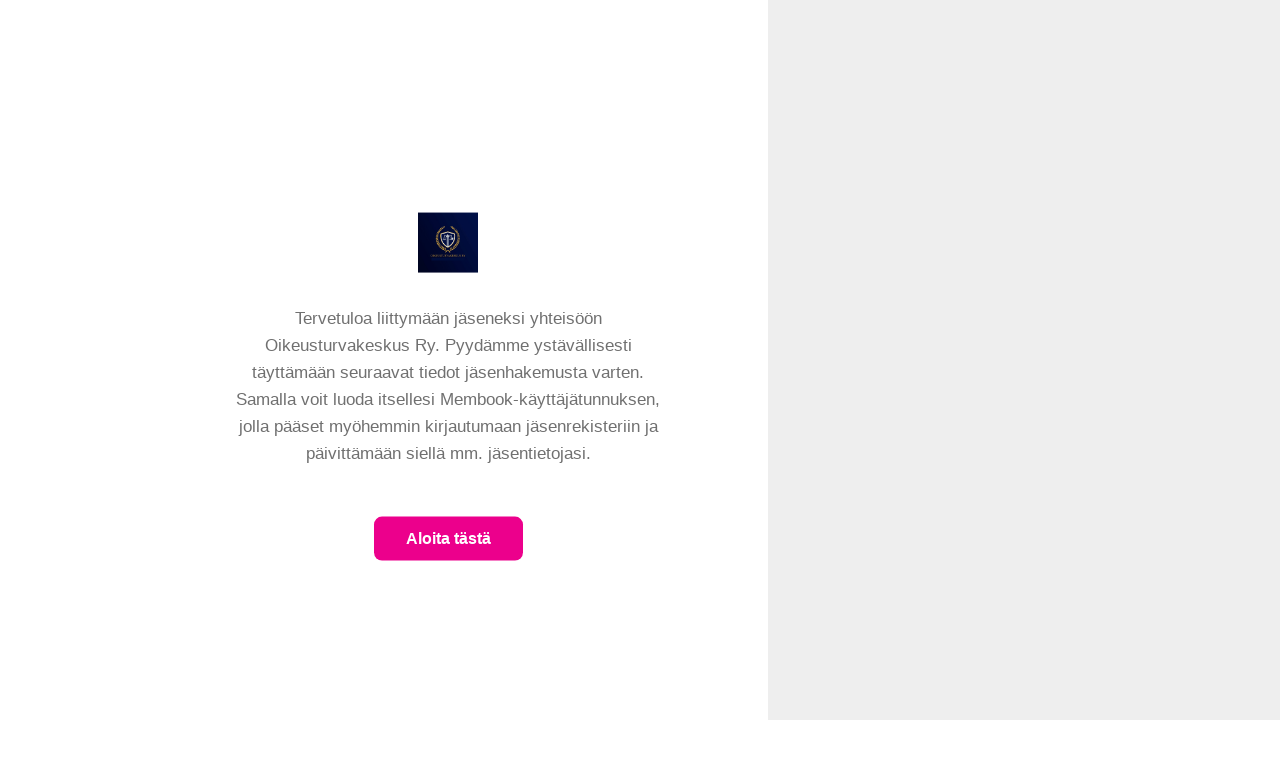

--- FILE ---
content_type: text/html
request_url: https://secure.membook.fi/joining/eae56a69-b00c-40fa-a402-7aef6725652f/
body_size: 606
content:
<!doctype html><html lang="en"><head><title>Membook</title><meta charset="utf-8"><meta name="viewport" content="width=device-width,initial-scale=1"><link href="/joining/app.3d5a3bd52aaeefb98e3afcafea7ae2cc.css" rel="stylesheet"></head><body><div id="root"></div><script type="text/javascript" src="/joining/vendor.3a2548618a7496913547.js"></script><script type="text/javascript" src="/joining/app.b70c33d39717267fa050.js"></script><script defer src="https://static.cloudflareinsights.com/beacon.min.js/vcd15cbe7772f49c399c6a5babf22c1241717689176015" integrity="sha512-ZpsOmlRQV6y907TI0dKBHq9Md29nnaEIPlkf84rnaERnq6zvWvPUqr2ft8M1aS28oN72PdrCzSjY4U6VaAw1EQ==" data-cf-beacon='{"version":"2024.11.0","token":"3ab32e1e5bb043fab26d4d0e7a54b078","r":1,"server_timing":{"name":{"cfCacheStatus":true,"cfEdge":true,"cfExtPri":true,"cfL4":true,"cfOrigin":true,"cfSpeedBrain":true},"location_startswith":null}}' crossorigin="anonymous"></script>
</body></html>

--- FILE ---
content_type: text/css
request_url: https://secure.membook.fi/joining/app.3d5a3bd52aaeefb98e3afcafea7ae2cc.css
body_size: 10425
content:
.src-styles-___global__button-base___3rE-I{padding:.5rem 2rem;font-size:1rem;line-height:1.8;text-align:center}.src-styles-___global__list-base-plain___2q70I{margin:0;padding:0;list-style:none}.src-styles-___global__inline-list-item-base___2vrcg{display:inline-block;padding:0 .8rem 0 0}.src-styles-___global__inline-list-item-base___2vrcg:last-child{padding-right:0}.src-styles-___global__h2-base___27wSL{font-size:1.1rem}.src-styles-___global__h3-base___1gcXJ{font-size:1.06rem}.src-styles-___global__description-text-base___1Cn5z,.src-styles-___global__placeholder-text-base___1V1jL{font-size:.94rem;color:#a8a8a9}.src-styles-___global__placeholder-text-base___1V1jL{font-style:italic}.src-styles-___global__description___O_y6g{color:#717171}html{font-family:sans-serif;line-height:1.15;-ms-text-size-adjust:100%;-webkit-text-size-adjust:100%}body{margin:0}article,aside,footer,header,nav,section{display:block}h1{font-size:2em;margin:.67em 0}figcaption,figure,main{display:block}figure{margin:1em 40px}hr{box-sizing:content-box;height:0;overflow:visible}pre{font-family:monospace,monospace;font-size:1em}a{background-color:transparent;-webkit-text-decoration-skip:objects}a:active,a:hover{outline-width:0}abbr[title]{border-bottom:none;text-decoration:underline;text-decoration:underline dotted}b,strong{font-weight:inherit;font-weight:bolder}code,kbd,samp{font-family:monospace,monospace;font-size:1em}dfn{font-style:italic}mark{background-color:#ff0;color:#000}small{font-size:80%}sub,sup{font-size:75%;line-height:0;position:relative;vertical-align:baseline}sub{bottom:-.25em}sup{top:-.5em}audio,video{display:inline-block}audio:not([controls]){display:none;height:0}img{border-style:none}svg:not(:root){overflow:hidden}button,input,optgroup,select,textarea{font-family:sans-serif;font-size:100%;line-height:1.15;margin:0}button,input{overflow:visible}button,select{text-transform:none}[type=reset],[type=submit],button,html [type=button]{-webkit-appearance:button}[type=button]::-moz-focus-inner,[type=reset]::-moz-focus-inner,[type=submit]::-moz-focus-inner,button::-moz-focus-inner{border-style:none;padding:0}[type=button]:-moz-focusring,[type=reset]:-moz-focusring,[type=submit]:-moz-focusring,button:-moz-focusring{outline:1px dotted ButtonText}fieldset{border:1px solid silver;margin:0 2px;padding:.35em .625em .75em}legend{box-sizing:border-box;color:inherit;display:table;max-width:100%;padding:0;white-space:normal}progress{display:inline-block;vertical-align:baseline}textarea{overflow:auto}[type=checkbox],[type=radio]{box-sizing:border-box;padding:0}[type=number]::-webkit-inner-spin-button,[type=number]::-webkit-outer-spin-button{height:auto}[type=search]{-webkit-appearance:textfield;outline-offset:-2px}[type=search]::-webkit-search-cancel-button,[type=search]::-webkit-search-decoration{-webkit-appearance:none}::-webkit-file-upload-button{-webkit-appearance:button;font:inherit}details,menu{display:block}summary{display:list-item}canvas{display:inline-block}[hidden],template{display:none}html{box-sizing:border-box;font:normal normal normal 16px/1.6 -apple-system,BlinkMacSystemFont,Segoe UI,Roboto,Helvetica,Arial,sans-serif;color:#707070}body,html{margin:0;padding:0;height:100%}*,:after,:before{box-sizing:border-box}.src-components-ErrorBar-___ErrorBar__button-base___3kUYZ{padding:.5rem 2rem;font-size:1rem;line-height:1.8;text-align:center}.src-components-ErrorBar-___ErrorBar__list-base-plain___xTDRb{margin:0;padding:0;list-style:none}.src-components-ErrorBar-___ErrorBar__inline-list-item-base___1nZsk{display:inline-block;padding:0 .8rem 0 0}.src-components-ErrorBar-___ErrorBar__inline-list-item-base___1nZsk:last-child{padding-right:0}.src-components-ErrorBar-___ErrorBar__h2-base___35VBb{font-size:1.1rem}.src-components-ErrorBar-___ErrorBar__h3-base___1MXXK{font-size:1.06rem}.src-components-ErrorBar-___ErrorBar__description-text-base___1iaeE,.src-components-ErrorBar-___ErrorBar__placeholder-text-base___1rR_O{font-size:.94rem;color:#a8a8a9}.src-components-ErrorBar-___ErrorBar__placeholder-text-base___1rR_O{font-style:italic}.src-components-ErrorBar-___ErrorBar__description___1feWg{color:#717171}.src-components-ErrorBar-___ErrorBar__error-bar___SCznJ{position:fixed;top:0;left:0;right:0;z-index:1000;background:#d9534f;color:#fff;text-align:center}.src-components-Footer-___Footer__button-base___1f5_x{padding:.5rem 2rem;font-size:1rem;line-height:1.8;text-align:center}.src-components-Footer-___Footer__list-base-plain___WdKU1{margin:0;padding:0;list-style:none}.src-components-Footer-___Footer__inline-list-item-base___2kOA4{display:inline-block;padding:0 .8rem 0 0}.src-components-Footer-___Footer__inline-list-item-base___2kOA4:last-child{padding-right:0}.src-components-Footer-___Footer__h2-base___2E95W{font-size:1.1rem}.src-components-Footer-___Footer__h3-base___2iHfG{font-size:1.06rem}.src-components-Footer-___Footer__description-text-base___36tL3,.src-components-Footer-___Footer__placeholder-text-base___1L7Xj{font-size:.94rem;color:#a8a8a9}.src-components-Footer-___Footer__placeholder-text-base___1L7Xj{font-style:italic}.src-components-Footer-___Footer__description___3ePFk{color:#717171}.src-components-Footer-___Footer__footer___2nhzB{padding:1rem 2rem;border-top:1px solid #d7d7d7}.src-components-Footer-___Footer__footer___2nhzB:after,.src-components-Footer-___Footer__footer___2nhzB:before{content:"";display:table}.src-components-Footer-___Footer__footer___2nhzB:after{clear:both}.src-components-Footer-___Footer__footer__logo___2Gmn0{width:100px;opacity:.2;float:right}.src-layouts-CoreLayout-___CoreLayout__button-base___31Qnb{padding:.5rem 2rem;font-size:1rem;line-height:1.8;text-align:center}.src-layouts-CoreLayout-___CoreLayout__list-base-plain___2JseW{margin:0;padding:0;list-style:none}.src-layouts-CoreLayout-___CoreLayout__inline-list-item-base___v__Ks{display:inline-block;padding:0 .8rem 0 0}.src-layouts-CoreLayout-___CoreLayout__inline-list-item-base___v__Ks:last-child{padding-right:0}.src-layouts-CoreLayout-___CoreLayout__h2-base___2o5Ka{font-size:1.1rem}.src-layouts-CoreLayout-___CoreLayout__h3-base___z59_z{font-size:1.06rem}.src-layouts-CoreLayout-___CoreLayout__description-text-base___1ebCe,.src-layouts-CoreLayout-___CoreLayout__placeholder-text-base___3FeW8{font-size:.94rem;color:#a8a8a9}.src-layouts-CoreLayout-___CoreLayout__placeholder-text-base___3FeW8{font-style:italic}.src-layouts-CoreLayout-___CoreLayout__description___2Fsxg{color:#717171}@media (min-width:992px){.src-layouts-CoreLayout-___CoreLayout__core-layout__content___1RbI3{position:absolute;right:40%;width:40rem}}.src-layouts-CoreLayout-___CoreLayout__core-layout__aside___2DYPi{display:none}@media (min-width:992px){.src-layouts-CoreLayout-___CoreLayout__core-layout__aside___2DYPi{display:block;width:40%;height:100%;position:fixed;top:0;right:0;bottom:0;overflow-y:auto;background:#eee}}.src-components-forms-FormGroup-___FormGroup__button-base___1myHt{padding:.5rem 2rem;font-size:1rem;line-height:1.8;text-align:center}.src-components-forms-FormGroup-___FormGroup__list-base-plain___2eImt{margin:0;padding:0;list-style:none}.src-components-forms-FormGroup-___FormGroup__inline-list-item-base___2F-fw{display:inline-block;padding:0 .8rem 0 0}.src-components-forms-FormGroup-___FormGroup__inline-list-item-base___2F-fw:last-child{padding-right:0}.src-components-forms-FormGroup-___FormGroup__h2-base___czPEr{font-size:1.1rem}.src-components-forms-FormGroup-___FormGroup__h3-base___3btbO{font-size:1.06rem}.src-components-forms-FormGroup-___FormGroup__description-text-base___1NxN3,.src-components-forms-FormGroup-___FormGroup__placeholder-text-base___101ja{font-size:.94rem;color:#a8a8a9}.src-components-forms-FormGroup-___FormGroup__placeholder-text-base___101ja{font-style:italic}.src-components-forms-FormGroup-___FormGroup__description___2Srzn{color:#717171}.src-components-forms-FormGroup-___FormGroup__form-group--decorated___kJoWT,.src-components-forms-FormGroup-___FormGroup__form-group--smaller___3Mjwi,.src-components-forms-FormGroup-___FormGroup__form-group___M4_hM{margin-bottom:1rem}.src-components-forms-FormGroup-___FormGroup__form-group--decorated___kJoWT:after,.src-components-forms-FormGroup-___FormGroup__form-group--decorated___kJoWT:before,.src-components-forms-FormGroup-___FormGroup__form-group--smaller___3Mjwi:after,.src-components-forms-FormGroup-___FormGroup__form-group--smaller___3Mjwi:before,.src-components-forms-FormGroup-___FormGroup__form-group___M4_hM:after,.src-components-forms-FormGroup-___FormGroup__form-group___M4_hM:before{content:"";display:table}.src-components-forms-FormGroup-___FormGroup__form-group--decorated___kJoWT:after,.src-components-forms-FormGroup-___FormGroup__form-group--smaller___3Mjwi:after,.src-components-forms-FormGroup-___FormGroup__form-group___M4_hM:after{clear:both}.src-components-forms-FormGroup-___FormGroup__form-group--decorated___kJoWT:last-child,.src-components-forms-FormGroup-___FormGroup__form-group--smaller___3Mjwi:last-child,.src-components-forms-FormGroup-___FormGroup__form-group___M4_hM:last-child{margin-bottom:0}.src-components-forms-FormGroup-___FormGroup__form-group--smaller___3Mjwi{margin-bottom:.5rem}.src-components-forms-FormGroup-___FormGroup__form-group--decorated___kJoWT{position:relative;margin-left:-1rem;margin-right:-1rem;margin-bottom:0;padding:.4rem 1rem;border-top:1px solid #d7d7d7;transition:all .1s ease-out}.src-components-forms-FormGroup-___FormGroup__form-group--decorated___kJoWT:last-child{border-bottom:1px solid #d7d7d7}@media (min-width:992px){.src-components-forms-FormGroup-___FormGroup__form-group--decorated___kJoWT{margin-left:-2rem;margin-right:-2rem;margin-bottom:0;padding:.4rem 2rem;border:none}.src-components-forms-FormGroup-___FormGroup__form-group--decorated___kJoWT:last-child{border-bottom:none}.src-components-forms-FormGroup-___FormGroup__form-group--decorated___kJoWT:nth-child(2n){background-color:#fbfbfb}.src-components-forms-FormGroup-___FormGroup__form-group--decorated___kJoWT:nth-child(odd){background-color:#f2f2f2}}.src-components-forms-Input-___Input__button-base___33ir9{padding:.5rem 2rem;font-size:1rem;line-height:1.8;text-align:center}.src-components-forms-Input-___Input__list-base-plain___2r-Ma{margin:0;padding:0;list-style:none}.src-components-forms-Input-___Input__inline-list-item-base___3fERL{display:inline-block;padding:0 .8rem 0 0}.src-components-forms-Input-___Input__inline-list-item-base___3fERL:last-child{padding-right:0}.src-components-forms-Input-___Input__h2-base___3W-W3{font-size:1.1rem}.src-components-forms-Input-___Input__h3-base___1w1LT{font-size:1.06rem}.src-components-forms-Input-___Input__description-text-base___23kpn,.src-components-forms-Input-___Input__placeholder-text-base___275gm{font-size:.94rem;color:#a8a8a9}.src-components-forms-Input-___Input__placeholder-text-base___275gm{font-style:italic}.src-components-forms-Input-___Input__description___1AAJP{color:#717171}.src-components-forms-Input-___Input__input__wrapper___1p-Z6{position:relative;margin-bottom:1rem}.src-components-forms-Input-___Input__input-wrap___29L4c{position:relative}.src-components-forms-Input-___Input__char-counter--text___KyhoK,.src-components-forms-Input-___Input__char-counter___3_ucv{position:absolute;bottom:.4rem;right:.8rem;background:#fff;font-size:.84rem}.src-components-forms-Input-___Input__char-counter--text___KyhoK{bottom:.6rem;right:1.2rem}.src-components-forms-Input-___Input__check___1XEDh{top:0;font-size:1.5em}.src-components-forms-Input-___Input__input--error___QNrCx,.src-components-forms-Input-___Input__input--has-content--error___qyLvR,.src-components-forms-Input-___Input__input--has-content___3nklv,.src-components-forms-Input-___Input__input___3-4QL{position:relative;width:100%;padding:.9rem .8rem .7rem;font-size:16px;line-height:1.6;border:none;box-shadow:inset 0 0 0 2px #bbb;border-radius:4px;-webkit-appearance:none}.src-components-forms-Input-___Input__input--error___QNrCx:active,.src-components-forms-Input-___Input__input--error___QNrCx:focus,.src-components-forms-Input-___Input__input--has-content--error___qyLvR:active,.src-components-forms-Input-___Input__input--has-content--error___qyLvR:focus,.src-components-forms-Input-___Input__input--has-content___3nklv:active,.src-components-forms-Input-___Input__input--has-content___3nklv:focus,.src-components-forms-Input-___Input__input___3-4QL:active,.src-components-forms-Input-___Input__input___3-4QL:focus{box-shadow:inset 0 0 0 2px #ec008c}.src-components-forms-Input-___Input__input--has-content--error___qyLvR,.src-components-forms-Input-___Input__input--has-content___3nklv{padding:1.3rem .8rem .3rem}.src-components-forms-Input-___Input__input--error___QNrCx,.src-components-forms-Input-___Input__input--error___QNrCx:active,.src-components-forms-Input-___Input__input--error___QNrCx:focus,.src-components-forms-Input-___Input__input--error___QNrCx:hover,.src-components-forms-Input-___Input__input--has-content--error___qyLvR,.src-components-forms-Input-___Input__input--has-content--error___qyLvR:active,.src-components-forms-Input-___Input__input--has-content--error___qyLvR:focus,.src-components-forms-Input-___Input__input--has-content--error___qyLvR:hover{box-shadow:inset 0 0 0 2px #d9534f}.src-components-forms-Input-___Input__check___1XEDh{position:absolute;top:.4rem;right:.8rem;font-size:1.3em;color:#5da05d}.src-components-forms-Input-___InputLabel__button-base___2igpv{padding:.5rem 2rem;font-size:1rem;line-height:1.8;text-align:center}.src-components-forms-Input-___InputLabel__list-base-plain___15U45{margin:0;padding:0;list-style:none}.src-components-forms-Input-___InputLabel__inline-list-item-base___1B-Aq{display:inline-block;padding:0 .8rem 0 0}.src-components-forms-Input-___InputLabel__inline-list-item-base___1B-Aq:last-child{padding-right:0}.src-components-forms-Input-___InputLabel__h2-base___AURgf{font-size:1.1rem}.src-components-forms-Input-___InputLabel__h3-base___24Gb_{font-size:1.06rem}.src-components-forms-Input-___InputLabel__description-text-base___2mjQg,.src-components-forms-Input-___InputLabel__placeholder-text-base___ZOzki{font-size:.94rem;color:#a8a8a9}.src-components-forms-Input-___InputLabel__placeholder-text-base___ZOzki{font-style:italic}.src-components-forms-Input-___InputLabel__description___ssS2j{color:#717171}.src-components-forms-Input-___InputLabel__input__label___3D64p{position:absolute;top:8px;left:.8rem;z-index:1020;opacity:0;font-size:11.9px;color:#717171;transition:opacity .2s ease-in,top .2s ease-in}.src-components-forms-Input-___InputLabel__input__label--has-content___1r6lV{top:4px;opacity:1;background:#fff}.src-components-StyledErrors-___StyledErros__button-base___juMo-{padding:.5rem 2rem;font-size:1rem;line-height:1.8;text-align:center}.src-components-StyledErrors-___StyledErros__list-base-plain___1hLaM{margin:0;padding:0;list-style:none}.src-components-StyledErrors-___StyledErros__inline-list-item-base___2hizd{display:inline-block;padding:0 .8rem 0 0}.src-components-StyledErrors-___StyledErros__inline-list-item-base___2hizd:last-child{padding-right:0}.src-components-StyledErrors-___StyledErros__h2-base___3T4J9{font-size:1.1rem}.src-components-StyledErrors-___StyledErros__h3-base___1uYfa{font-size:1.06rem}.src-components-StyledErrors-___StyledErros__description-text-base___1GiT_,.src-components-StyledErrors-___StyledErros__placeholder-text-base___2OS7B{font-size:.94rem;color:#a8a8a9}.src-components-StyledErrors-___StyledErros__placeholder-text-base___2OS7B{font-style:italic}.src-components-StyledErrors-___StyledErros__description___2u2ro{color:#717171}.src-components-StyledErrors-___StyledErros__error___2BW73{margin-top:.4rem;color:#d9534f;font-size:.94rem}.src-components-Description-___Description__button-base___2-Ira{padding:.5rem 2rem;font-size:1rem;line-height:1.8;text-align:center}.src-components-Description-___Description__list-base-plain___2UrEU{margin:0;padding:0;list-style:none}.src-components-Description-___Description__inline-list-item-base___F9cvl{display:inline-block;padding:0 .8rem 0 0}.src-components-Description-___Description__inline-list-item-base___F9cvl:last-child{padding-right:0}.src-components-Description-___Description__h2-base___2MIiO{font-size:1.1rem}.src-components-Description-___Description__h3-base___2Zka5{font-size:1.06rem}.src-components-Description-___Description__description-text-base___2d0OP,.src-components-Description-___Description__placeholder-text-base___1m2Oc{font-size:.94rem;color:#a8a8a9}.src-components-Description-___Description__placeholder-text-base___1m2Oc{font-style:italic}.src-components-Description-___Description__description___2pJlw{color:#717171;margin-bottom:.4rem;font-size:.84rem;font-style:italic}.src-components-forms-FormGroup-FormGroupLabel-___FormGroupLabel__button-base___2nwqL{padding:.5rem 2rem;font-size:1rem;line-height:1.8;text-align:center}.src-components-forms-FormGroup-FormGroupLabel-___FormGroupLabel__list-base-plain___27_ep{margin:0;padding:0;list-style:none}.src-components-forms-FormGroup-FormGroupLabel-___FormGroupLabel__inline-list-item-base___2KREJ{display:inline-block;padding:0 .8rem 0 0}.src-components-forms-FormGroup-FormGroupLabel-___FormGroupLabel__inline-list-item-base___2KREJ:last-child{padding-right:0}.src-components-forms-FormGroup-FormGroupLabel-___FormGroupLabel__h2-base___apzy4{font-size:1.1rem}.src-components-forms-FormGroup-FormGroupLabel-___FormGroupLabel__form-group-label--smaller___HRZiQ,.src-components-forms-FormGroup-FormGroupLabel-___FormGroupLabel__form-group-label___39cc4,.src-components-forms-FormGroup-FormGroupLabel-___FormGroupLabel__h3-base___3T-PH{font-size:1.06rem}.src-components-forms-FormGroup-FormGroupLabel-___FormGroupLabel__description-text-base___3NIUX,.src-components-forms-FormGroup-FormGroupLabel-___FormGroupLabel__placeholder-text-base___1yOs1{font-size:.94rem;color:#a8a8a9}.src-components-forms-FormGroup-FormGroupLabel-___FormGroupLabel__placeholder-text-base___1yOs1{font-style:italic}.src-components-forms-FormGroup-FormGroupLabel-___FormGroupLabel__description___3ntPP{color:#717171}.src-components-forms-FormGroup-FormGroupLabel-___FormGroupLabel__form-group-label--smaller___HRZiQ,.src-components-forms-FormGroup-FormGroupLabel-___FormGroupLabel__form-group-label___39cc4{margin:0 0 .4rem;color:#606060;font-weight:400}.src-components-forms-FormGroup-FormGroupLabel-___FormGroupLabel__form-group-label--smaller___HRZiQ{font-size:.84rem;text-transform:uppercase}.src-components-Instruction-___Instruction__button-base___218Sf{padding:.5rem 2rem;font-size:1rem;line-height:1.8;text-align:center}.src-components-Instruction-___Instruction__list-base-plain___3s-05{margin:0;padding:0;list-style:none}.src-components-Instruction-___Instruction__inline-list-item-base___bcyJk{display:inline-block;padding:0 .8rem 0 0}.src-components-Instruction-___Instruction__inline-list-item-base___bcyJk:last-child{padding-right:0}.src-components-Instruction-___Instruction__h2-base___1KvxI{font-size:1.1rem}.src-components-Instruction-___Instruction__h3-base___D6hpm{font-size:1.06rem}.src-components-Instruction-___Instruction__description-text-base___1_gN9,.src-components-Instruction-___Instruction__placeholder-text-base___fBgSx{font-size:.94rem;color:#a8a8a9}.src-components-Instruction-___Instruction__placeholder-text-base___fBgSx{font-style:italic}.src-components-Instruction-___Instruction__description___1azi0{color:#717171}.src-components-Instruction-___Instruction__instruction--center___ld5el,.src-components-Instruction-___Instruction__instruction___3iXnX{max-width:440px;margin:2rem 0;font-size:1.06rem}.src-components-Instruction-___Instruction__instruction--center___ld5el{margin:2rem auto 1rem;text-align:center}.src-components-buttons-___Button__button--clean___1HKdB,.src-components-buttons-___Button__button--default___oXtwF,.src-components-buttons-___Button__button--inverse___2t014,.src-components-buttons-___Button__button-base___1Ff5W,.src-components-buttons-___Button__button___2FFWL{padding:.5rem 2rem;font-size:1rem;line-height:1.8;text-align:center}.src-components-buttons-___Button__list-base-plain___oawSM{margin:0;padding:0;list-style:none}.src-components-buttons-___Button__inline-list-item-base___Q4HXx{display:inline-block;padding:0 .8rem 0 0}.src-components-buttons-___Button__inline-list-item-base___Q4HXx:last-child{padding-right:0}.src-components-buttons-___Button__h2-base___3IlUe{font-size:1.1rem}.src-components-buttons-___Button__h3-base___13sjp{font-size:1.06rem}.src-components-buttons-___Button__description-text-base___33ypv,.src-components-buttons-___Button__placeholder-text-base___25xiu{font-size:.94rem;color:#a8a8a9}.src-components-buttons-___Button__placeholder-text-base___25xiu{font-style:italic}.src-components-buttons-___Button__button--clean___1HKdB,.src-components-buttons-___Button__description___2HoG6{color:#717171}.src-components-buttons-___Button__button--clean___1HKdB,.src-components-buttons-___Button__button--default___oXtwF,.src-components-buttons-___Button__button--inverse___2t014,.src-components-buttons-___Button__button___2FFWL{font-weight:600;border:none;border-radius:8px;cursor:pointer}.src-components-buttons-___Button__button___2FFWL[disabled],[disabled].src-components-buttons-___Button__button--clean___1HKdB,[disabled].src-components-buttons-___Button__button--default___oXtwF,[disabled].src-components-buttons-___Button__button--inverse___2t014{pointer-events:none;background:#eee}.src-components-buttons-___Button__button--default___oXtwF{color:#fff;background:#ec008c}.src-components-buttons-___Button__button--clean___1HKdB{background:none;border:none;color:#bbb}.src-components-buttons-___Button__button--previous___Ot_nb{text-align:left}.src-components-buttons-___Button__button--inverse___2t014{color:#ab0467;background-color:#fff;box-shadow:inset 0 0 0 2px #ec008c}.src-components-buttons-BackLink-___BackLink__button-base___2O8bX{padding:.5rem 2rem;font-size:1rem;line-height:1.8;text-align:center}.src-components-buttons-BackLink-___BackLink__list-base-plain___30F0Q{margin:0;padding:0;list-style:none}.src-components-buttons-BackLink-___BackLink__inline-list-item-base___3nNoG{display:inline-block;padding:0 .8rem 0 0}.src-components-buttons-BackLink-___BackLink__inline-list-item-base___3nNoG:last-child{padding-right:0}.src-components-buttons-BackLink-___BackLink__h2-base___sP9af{font-size:1.1rem}.src-components-buttons-BackLink-___BackLink__h3-base___1e9uW{font-size:1.06rem}.src-components-buttons-BackLink-___BackLink__description-text-base___3g88q,.src-components-buttons-BackLink-___BackLink__placeholder-text-base___1zue3{font-size:.94rem;color:#a8a8a9}.src-components-buttons-BackLink-___BackLink__placeholder-text-base___1zue3{font-style:italic}.src-components-buttons-BackLink-___BackLink__description___2B4Rv{color:#717171}.src-components-buttons-BackLink-___BackLink__back-link___1taKS{position:relative;padding:1rem 0;font-size:.94rem;color:#599fe3;background:none;border:none;cursor:pointer}.src-components-buttons-BackLink-___BackLink__back-link___1taKS:hover{text-decoration:underline}.src-components-buttons-BackLink-___BackLink__back-tick___pDLNR{position:absolute;left:-20px;color:#bbb;transition:left .1s ease-in}:hover>.src-components-buttons-BackLink-___BackLink__back-tick___pDLNR{left:-25px}.src-routes-Steps-components-___DefNav__button-base___e80-0{padding:.5rem 2rem;font-size:1rem;line-height:1.8;text-align:center}.src-routes-Steps-components-___DefNav__list-base-plain___1LlSk{margin:0;padding:0;list-style:none}.src-routes-Steps-components-___DefNav__inline-list-item-base___1hGEW{display:inline-block;padding:0 .8rem 0 0}.src-routes-Steps-components-___DefNav__inline-list-item-base___1hGEW:last-child{padding-right:0}.src-routes-Steps-components-___DefNav__h2-base___3BR6F{font-size:1.1rem}.src-routes-Steps-components-___DefNav__h3-base___34O2G{font-size:1.06rem}.src-routes-Steps-components-___DefNav__description-text-base___2joNp,.src-routes-Steps-components-___DefNav__placeholder-text-base___mVh5V{font-size:.94rem;color:#a8a8a9}.src-routes-Steps-components-___DefNav__placeholder-text-base___mVh5V{font-style:italic}.src-routes-Steps-components-___DefNav__description___2J-cy{color:#717171}.src-routes-Steps-components-___DefNav__def-nav-wrapper___Ll_Jp{text-align:center}.src-routes-Steps-components-___StepWrapper__button-base___3lP2C{padding:.5rem 2rem;font-size:1rem;line-height:1.8;text-align:center}.src-routes-Steps-components-___StepWrapper__list-base-plain___2UJNZ{margin:0;padding:0;list-style:none}.src-routes-Steps-components-___StepWrapper__inline-list-item-base___2a_qr{display:inline-block;padding:0 .8rem 0 0}.src-routes-Steps-components-___StepWrapper__inline-list-item-base___2a_qr:last-child{padding-right:0}.src-routes-Steps-components-___StepWrapper__h2-base___3KGku{font-size:1.1rem}.src-routes-Steps-components-___StepWrapper__h3-base___1p2TK{font-size:1.06rem}.src-routes-Steps-components-___StepWrapper__description-text-base___2T27S,.src-routes-Steps-components-___StepWrapper__placeholder-text-base___3VlWu{font-size:.94rem;color:#a8a8a9}.src-routes-Steps-components-___StepWrapper__placeholder-text-base___3VlWu{font-style:italic}.src-routes-Steps-components-___StepWrapper__description___2dKDS{color:#717171}.src-routes-Steps-components-___StepWrapper__step___k5JjK{display:flex;flex-direction:column;justify-content:space-between;min-height:100vh;width:100%}.src-routes-Steps-components-___StepWrapper__step__header___BAOEC{flex:1;padding:.5rem 1rem 0}@media (min-width:992px){.src-routes-Steps-components-___StepWrapper__step__header___BAOEC{padding:1rem 2rem 0}}.src-routes-Steps-components-___StepWrapper__step__scrollable___2ZNEw{position:relative;flex:8;padding:.5rem 1rem}@media (min-width:992px){.src-routes-Steps-components-___StepWrapper__step__scrollable___2ZNEw{padding:1rem 2rem}}.src-routes-Steps-components-___StepWrapper__step__content___3mk7t{position:relative;width:100%}.src-routes-Steps-components-___StepWrapper__step__footer___1vXpr{padding:1rem}.src-routes-Steps-components-___StepWrapper__step__footer___1vXpr:after,.src-routes-Steps-components-___StepWrapper__step__footer___1vXpr:before{content:"";display:table}.src-routes-Steps-components-___StepWrapper__step__footer___1vXpr:after{clear:both}@media (min-width:992px){.src-routes-Steps-components-___StepWrapper__step__footer___1vXpr{padding:2rem 2rem 1rem}}.src-components-forms-SelectField-___SelectField__button-base___StbzG{padding:.5rem 2rem;font-size:1rem;line-height:1.8;text-align:center}.src-components-forms-SelectField-___SelectField__list-base-plain___2umRz{margin:0;padding:0;list-style:none}.src-components-forms-SelectField-___SelectField__inline-list-item-base___2js_u{display:inline-block;padding:0 .8rem 0 0}.src-components-forms-SelectField-___SelectField__inline-list-item-base___2js_u:last-child{padding-right:0}.src-components-forms-SelectField-___SelectField__h2-base___1q8jn{font-size:1.1rem}.src-components-forms-SelectField-___SelectField__h3-base___1Gizl{font-size:1.06rem}.src-components-forms-SelectField-___SelectField__description-text-base___VQwe3,.src-components-forms-SelectField-___SelectField__placeholder-text-base___2fw7Z{font-size:.94rem;color:#a8a8a9}.src-components-forms-SelectField-___SelectField__placeholder-text-base___2fw7Z{font-style:italic}.src-components-forms-SelectField-___SelectField__description___1NBBL{color:#717171}.src-components-forms-SelectField-___SelectField__select___Depal{position:relative;width:100%;padding:.8rem;height:47px;font-size:.94rem;line-height:1.4;border:1px solid #bbb;background:#f4f4f4}.DayPicker{display:flex;flex-wrap:wrap;justify-content:center;position:relative;padding:1rem 0;user-select:none}.DayPicker-Month{display:table;border-collapse:collapse;border-spacing:0;user-select:none;margin:0 1rem}.DayPicker-NavBar{position:absolute;left:0;right:0;padding:0 .5rem}.DayPicker-NavButton{position:absolute;width:1.5rem;height:1.5rem;background-repeat:no-repeat;background-position:50%;background-size:contain;cursor:pointer}.DayPicker-NavButton--prev{left:1rem;background-image:url("[data-uri]")}.DayPicker-NavButton--next{right:1rem;background-image:url("[data-uri]")}.DayPicker-Caption{display:table-caption;height:1.5rem;text-align:center}.DayPicker-InputRow{display:flex}.DayPicker-InputRow>*{margin:0 .5rem}.DayPicker-InputRow>:first-child{margin-left:0}.DayPicker-InputRow>:last-child{margin-right:0}.DayPicker-Weekdays{display:table-header-group}.DayPicker-WeekdaysRow{display:table-row}.DayPicker-Weekday{display:table-cell;padding:.5rem;font-size:.875em;text-align:center;color:#8b9898}.DayPicker-Body{display:table-row-group}.DayPicker-Week{display:table-row}.DayPicker-Day{display:table-cell;padding:.5rem;border:1px solid #eaecec;text-align:center;cursor:pointer;vertical-align:middle}.DayPicker--interactionDisabled .DayPicker-Day{cursor:default}.DayPicker-Day--today{color:#d0021b;font-weight:500}.DayPicker-Day--disabled{background-color:#eff1f1}.DayPicker-Day--disabled,.DayPicker-Day--outside{color:#dce0e0;cursor:default}.DayPicker-Day--sunday{background-color:#f7f8f8}.DayPicker-Day--sunday:not(.DayPicker-Day--today){color:#dce0e0}.DayPicker-Day--selected:not(.DayPicker-Day--disabled):not(.DayPicker-Day--outside){color:#fff;background-color:#4a90e2}.src-components-buttons-___AIButton__button-base___1mii4{padding:.5rem 2rem;font-size:1rem;line-height:1.8;text-align:center}.src-components-buttons-___AIButton__list-base-plain___GSrIB{margin:0;padding:0;list-style:none}.src-components-buttons-___AIButton__inline-list-item-base___1FYN-{display:inline-block;padding:0 .8rem 0 0}.src-components-buttons-___AIButton__inline-list-item-base___1FYN-:last-child{padding-right:0}.src-components-buttons-___AIButton__h2-base___2daaW{font-size:1.1rem}.src-components-buttons-___AIButton__h3-base___sMPTt{font-size:1.06rem}.src-components-buttons-___AIButton__description-text-base___27Fv5,.src-components-buttons-___AIButton__placeholder-text-base___FhqaY{font-size:.94rem;color:#a8a8a9}.src-components-buttons-___AIButton__placeholder-text-base___FhqaY{font-style:italic}.src-components-buttons-___AIButton__description___3xa7Y{color:#717171}.src-components-buttons-___AIButton__button--close___1zI0L,.src-components-buttons-___AIButton__button___1-q07{margin:0;padding:.8rem 0;cursor:pointer;background:transparent;border:none;color:#6484de;font-size:.94rem;text-decoration:underline}.src-components-buttons-___AIButton__button--close___1zI0L:hover,.src-components-buttons-___AIButton__button___1-q07:hover{text-decoration:none}.src-components-buttons-___AIButton__button--close___1zI0L:active,.src-components-buttons-___AIButton__button--close___1zI0L:focus,.src-components-buttons-___AIButton__button___1-q07:active,.src-components-buttons-___AIButton__button___1-q07:focus{color:#ec008c}.src-components-buttons-___AIButton__button--close___1zI0L{position:absolute;top:0;right:0;padding:.8rem .4rem;color:#717171;font-size:1.06rem}.src-components-JoiningBundle-___JoiningBundle__button-base___-S8Un{padding:.5rem 2rem;font-size:1rem;line-height:1.8;text-align:center}.src-components-JoiningBundle-___JoiningBundle__list-base-plain___1OlDY{margin:0;padding:0;list-style:none}.src-components-JoiningBundle-___JoiningBundle__inline-list-item-base___rBcoC{display:inline-block;padding:0 .8rem 0 0}.src-components-JoiningBundle-___JoiningBundle__inline-list-item-base___rBcoC:last-child{padding-right:0}.src-components-JoiningBundle-___JoiningBundle__h2-base___doW-u{font-size:1.1rem}.src-components-JoiningBundle-___JoiningBundle__h3-base___Bj2YP,.src-components-JoiningBundle-___JoiningBundle__joining-bundle__title___1MF-V{font-size:1.06rem}.src-components-JoiningBundle-___JoiningBundle__description-text-base___6As0I,.src-components-JoiningBundle-___JoiningBundle__joining-bundle__description--empty___PRVDB,.src-components-JoiningBundle-___JoiningBundle__joining-bundle__description___1_IYR,.src-components-JoiningBundle-___JoiningBundle__placeholder-text-base___3Tl0o{font-size:.94rem;color:#a8a8a9}.src-components-JoiningBundle-___JoiningBundle__joining-bundle__description--empty___PRVDB,.src-components-JoiningBundle-___JoiningBundle__placeholder-text-base___3Tl0o{font-style:italic}.src-components-JoiningBundle-___JoiningBundle__description___1-0-E{color:#717171}.src-components-JoiningBundle-___JoiningBundle__joining-bundle--selected___1nRyI,.src-components-JoiningBundle-___JoiningBundle__joining-bundle___16hJ5{position:relative;margin-left:-1rem;margin-right:-1rem;padding:1rem 2rem 1rem 2.9rem;border-top:1px solid #d7d7d7;transition:all .1s ease-out}.src-components-JoiningBundle-___JoiningBundle__joining-bundle--selected___1nRyI:last-child,.src-components-JoiningBundle-___JoiningBundle__joining-bundle___16hJ5:last-child{border-bottom:1px solid #d7d7d7;margin-bottom:1rem}@media (min-width:992px){.src-components-JoiningBundle-___JoiningBundle__joining-bundle--selected___1nRyI,.src-components-JoiningBundle-___JoiningBundle__joining-bundle___16hJ5{margin-left:-.8rem;margin-right:-.8rem;margin-bottom:1rem;border:1px solid #d7d7d7;border-radius:4px}}.src-components-JoiningBundle-___JoiningBundle__joining-bundle--selected___1nRyI{box-shadow:inset 0 2px 5px rgba(0,0,0,.04)}@media (min-width:992px){.src-components-JoiningBundle-___JoiningBundle__joining-bundle--selected___1nRyI{box-shadow:0 2px 5px rgba(0,0,0,.04)}}.src-components-JoiningBundle-___JoiningBundle__joining-bundle__title___1MF-V{margin:0;font-weight:500}.src-components-JoiningBundle-___JoiningBundle__joining-bundle__body___1oAP_{margin-top:1rem;padding-top:1rem;border-top:1px solid #d7d7d7}.src-components-JoiningBundle-___JoiningBundle__joining-bundle__sum___3ccl4{padding-top:1rem;text-align:right;font-size:.84rem;font-weight:600}.src-components-JoiningBundle-___JoiningBundle__check--selected____fXS9,.src-components-JoiningBundle-___JoiningBundle__check___2Avwi{position:absolute;top:1rem;left:.8rem;width:1.3rem;height:1.3rem;line-height:1.3rem;text-align:center;border:1px solid #d7d7d7;border-radius:1.3rem}.src-components-JoiningBundle-___JoiningBundle__check--selected____fXS9{color:#fff;border-color:#ec008c;background:#ec008c}.src-components-JoiningBundle-___JoiningBundle__check__icon___FFYzI{margin-top:-3px}.src-components-JoiningBundle-___JoiningBundle__price___3nPJy{display:block;margin-bottom:.4rem;line-height:1.06rem;font-size:.84rem;color:#a8a8a9;white-space:nowrap}@media (min-width:992px){.src-components-JoiningBundle-___JoiningBundle__price___3nPJy{display:inline;float:right;margin-bottom:0}}.src-components-products-Product-___Product__button-base___ezq7H{padding:.5rem 2rem;font-size:1rem;line-height:1.8;text-align:center}.src-components-products-Product-___Product__list-base-plain___2tYMK{margin:0;padding:0;list-style:none}.src-components-products-Product-___Product__inline-list-item-base___24VoQ{display:inline-block;padding:0 .8rem 0 0}.src-components-products-Product-___Product__inline-list-item-base___24VoQ:last-child{padding-right:0}.src-components-products-Product-___Product__h2-base___VDvWP{font-size:1.1rem}.src-components-products-Product-___Product__h3-base___1n2mO{font-size:1.06rem}.src-components-products-Product-___Product__description-text-base___11gtw,.src-components-products-Product-___Product__placeholder-text-base___1gZBu{font-size:.94rem;color:#a8a8a9}.src-components-products-Product-___Product__placeholder-text-base___1gZBu{font-style:italic}.src-components-products-Product-___Product__description___3sYz3{color:#717171}.src-components-products-Product-___Product__product___3qbMt{padding:.4rem 0;font-size:.94rem;border-bottom:1px dashed #d7d7d7}.src-components-products-Product-___Product__product___3qbMt:after,.src-components-products-Product-___Product__product___3qbMt:before{content:"";display:table}.src-components-products-Product-___Product__product___3qbMt:after{clear:both}.src-components-products-Product-___Product__product___3qbMt:last-child{border-bottom:none}.src-components-products-Product-___Product__product__price___3eFjq{display:block;color:#a8a8a9;white-space:nowrap;float:right}@media (min-width:992px){.src-components-products-Product-___Product__product__price___3eFjq{float:right}}.src-components-products-Product-___Product__button-wrapper___3Adfr{margin-right:1rem}.src-components-buttons-___RoundButton__button-base___1c-YG{padding:.5rem 2rem;font-size:1rem;line-height:1.8;text-align:center}.src-components-buttons-___RoundButton__list-base-plain___ubXpF{margin:0;padding:0;list-style:none}.src-components-buttons-___RoundButton__inline-list-item-base___2ahqK{display:inline-block;padding:0 .8rem 0 0}.src-components-buttons-___RoundButton__inline-list-item-base___2ahqK:last-child{padding-right:0}.src-components-buttons-___RoundButton__h2-base___3rG0F{font-size:1.1rem}.src-components-buttons-___RoundButton__h3-base___1RpkS{font-size:1.06rem}.src-components-buttons-___RoundButton__description-text-base___ccSWM,.src-components-buttons-___RoundButton__placeholder-text-base___tJKyp{font-size:.94rem;color:#a8a8a9}.src-components-buttons-___RoundButton__placeholder-text-base___tJKyp{font-style:italic}.src-components-buttons-___RoundButton__description___3IvOP{color:#717171}.src-components-buttons-___RoundButton__round-button--plain___3lMif,.src-components-buttons-___RoundButton__round-button___1fPv2{width:1.46rem;height:1.46rem;padding:0;text-align:center;color:#a8a8a9;font-size:1.06rem;border-radius:1.46rem;border:none;background:transparent;cursor:pointer}.src-components-buttons-___RoundButton__round-button--plain___3lMif{color:#a8a8a9;background:#fff}.src-components-JoiningBundle-JoiningBundleSection-___JoiningBundleSection__button-base___20ix0{padding:.5rem 2rem;font-size:1rem;line-height:1.8;text-align:center}.src-components-JoiningBundle-JoiningBundleSection-___JoiningBundleSection__list-base-plain___20OA1{margin:0;padding:0;list-style:none}.src-components-JoiningBundle-JoiningBundleSection-___JoiningBundleSection__inline-list-item-base___3itOH{display:inline-block;padding:0 .8rem 0 0}.src-components-JoiningBundle-JoiningBundleSection-___JoiningBundleSection__inline-list-item-base___3itOH:last-child{padding-right:0}.src-components-JoiningBundle-JoiningBundleSection-___JoiningBundleSection__h2-base___1v9Gd{font-size:1.1rem}.src-components-JoiningBundle-JoiningBundleSection-___JoiningBundleSection__h3-base___3vKWQ{font-size:1.06rem}.src-components-JoiningBundle-JoiningBundleSection-___JoiningBundleSection__description-text-base___3b9T0,.src-components-JoiningBundle-JoiningBundleSection-___JoiningBundleSection__placeholder-text-base___jb5GX,.src-components-JoiningBundle-JoiningBundleSection-___JoiningBundleSection__product-list__placeholder___2rPBr{font-size:.94rem;color:#a8a8a9}.src-components-JoiningBundle-JoiningBundleSection-___JoiningBundleSection__placeholder-text-base___jb5GX,.src-components-JoiningBundle-JoiningBundleSection-___JoiningBundleSection__product-list__placeholder___2rPBr{font-style:italic}.src-components-JoiningBundle-JoiningBundleSection-___JoiningBundleSection__description___3DJlm{color:#717171}.src-components-JoiningBundle-JoiningBundleSection-___JoiningBundleSection__product-list--clickable___w6hgf,.src-components-JoiningBundle-JoiningBundleSection-___JoiningBundleSection__product-list___3mn15{margin-bottom:1rem}.src-components-JoiningBundle-JoiningBundleSection-___JoiningBundleSection__product-list--clickable___w6hgf:last-child,.src-components-JoiningBundle-JoiningBundleSection-___JoiningBundleSection__product-list___3mn15:last-child{margin-bottom:0}.src-components-JoiningBundle-JoiningBundleSection-___JoiningBundleSection__product-list--clickable___w6hgf{cursor:pointer}.src-components-JoiningBundle-JoiningBundleSection-___JoiningBundleSection__product-list__name___i1snI{margin:0;font-size:.84rem;font-weight:400;color:#bbb;text-transform:uppercase}.src-components-JoiningBundle-JoiningBundleSection-___JoiningBundleSection__indent___2tNyD{margin-left:.8rem}.src-components-Steps-___Steps__button-base___2kcUW{padding:.5rem 2rem;font-size:1rem;line-height:1.8;text-align:center}.src-components-Steps-___Steps__list-base-plain___13ESR,.src-components-Steps-___Steps__step___30tVm{margin:0;padding:0;list-style:none}.src-components-Steps-___Steps__inline-list-item-base___29cDv{display:inline-block;padding:0 .8rem 0 0}.src-components-Steps-___Steps__inline-list-item-base___29cDv:last-child{padding-right:0}.src-components-Steps-___Steps__h2-base___3J74n{font-size:1.1rem}.src-components-Steps-___Steps__h3-base___1kcyP{font-size:1.06rem}.src-components-Steps-___Steps__description-text-base___31FfU,.src-components-Steps-___Steps__placeholder-text-base___18P62{font-size:.94rem;color:#a8a8a9}.src-components-Steps-___Steps__placeholder-text-base___18P62{font-style:italic}.src-components-Steps-___Steps__description___3jgEk{color:#717171}.src-components-Steps-___Steps__step___30tVm{margin-bottom:1rem}.src-components-Steps-Step-___Step__button-base___2nAvk{padding:.5rem 2rem;font-size:1rem;line-height:1.8;text-align:center}.src-components-Steps-Step-___Step__list-base-plain____v6xH{margin:0;padding:0;list-style:none}.src-components-Steps-Step-___Step__inline-list-item-base___28zJ7,.src-components-Steps-Step-___Step__step--active--completed___oQ1b5,.src-components-Steps-Step-___Step__step--active___ii_lS,.src-components-Steps-Step-___Step__step--completed___2SkfD,.src-components-Steps-Step-___Step__step--uncompleted___4cMxz,.src-components-Steps-Step-___Step__step___B26-L{display:inline-block;padding:0 .8rem 0 0}.src-components-Steps-Step-___Step__inline-list-item-base___28zJ7:last-child,.src-components-Steps-Step-___Step__step--active--completed___oQ1b5:last-child,.src-components-Steps-Step-___Step__step--active___ii_lS:last-child,.src-components-Steps-Step-___Step__step--completed___2SkfD:last-child,.src-components-Steps-Step-___Step__step--uncompleted___4cMxz:last-child,.src-components-Steps-Step-___Step__step___B26-L:last-child{padding-right:0}.src-components-Steps-Step-___Step__h2-base___3arQe{font-size:1.1rem}.src-components-Steps-Step-___Step__h3-base___1bgQz{font-size:1.06rem}.src-components-Steps-Step-___Step__description-text-base___10uve,.src-components-Steps-Step-___Step__placeholder-text-base___1DKcN{font-size:.94rem;color:#a8a8a9}.src-components-Steps-Step-___Step__placeholder-text-base___1DKcN{font-style:italic}.src-components-Steps-Step-___Step__description___20Gjj{color:#717171}.src-components-Steps-Step-___Step__step__check-mark___2vT5T,.src-components-Steps-Step-___Step__step__close-mark___31zAy,.src-components-Steps-Step-___Step__stepBase___TWGmA{margin-right:.2em}.src-components-Steps-Step-___Step__step--active--completed___oQ1b5,.src-components-Steps-Step-___Step__step--active___ii_lS,.src-components-Steps-Step-___Step__step--completed___2SkfD,.src-components-Steps-Step-___Step__step--uncompleted___4cMxz,.src-components-Steps-Step-___Step__step___B26-L{padding-right:.2em;text-transform:capitalize;color:#bbb;font-size:.84rem}.src-components-Steps-Step-___Step__step--active--completed___oQ1b5 a,.src-components-Steps-Step-___Step__step--active___ii_lS a,.src-components-Steps-Step-___Step__step--completed___2SkfD a,.src-components-Steps-Step-___Step__step--uncompleted___4cMxz a,.src-components-Steps-Step-___Step__step___B26-L a{color:#bbb;text-decoration:none}.src-components-Steps-Step-___Step__step__chevron___3uOFz{position:relative;top:-1px;display:inline-block;padding-left:.2em;font-size:1.8em}.src-components-Steps-Step-___Step__step--completed___2SkfD,.src-components-Steps-Step-___Step__step--completed___2SkfD a{color:#5da05d}.src-components-Steps-Step-___Step__step--uncompleted___4cMxz,.src-components-Steps-Step-___Step__step--uncompleted___4cMxz a{color:#d9534f}.src-components-Steps-Step-___Step__step--active___ii_lS{font-weight:600;color:#606060}.src-components-Steps-Step-___Step__step--active___ii_lS a{color:#606060}.src-components-Steps-Step-___Step__step--active--completed___oQ1b5,.src-components-Steps-Step-___Step__step--active--completed___oQ1b5 a{color:#5da05d}.src-components-Steps-Step-___Step__step--active--completed___oQ1b5:last-child .src-components-Steps-Step-___Step__step__chevron___3uOFz,.src-components-Steps-Step-___Step__step--active___ii_lS:last-child .src-components-Steps-Step-___Step__step__chevron___3uOFz,.src-components-Steps-Step-___Step__step--completed___2SkfD:last-child .src-components-Steps-Step-___Step__step__chevron___3uOFz,.src-components-Steps-Step-___Step__step--uncompleted___4cMxz:last-child .src-components-Steps-Step-___Step__step__chevron___3uOFz,.src-components-Steps-Step-___Step__step___B26-L:last-child .src-components-Steps-Step-___Step__step__chevron___3uOFz{display:none}.src-components-GroupOverview-___GroupOverview__button-base___3kXDX{padding:.5rem 2rem;font-size:1rem;line-height:1.8;text-align:center}.src-components-GroupOverview-___GroupOverview__list-base-plain___3d7Ps{margin:0;padding:0;list-style:none}.src-components-GroupOverview-___GroupOverview__inline-list-item-base___34JpH{display:inline-block;padding:0 .8rem 0 0}.src-components-GroupOverview-___GroupOverview__inline-list-item-base___34JpH:last-child{padding-right:0}.src-components-GroupOverview-___GroupOverview__h2-base___xKNLU{font-size:1.1rem}.src-components-GroupOverview-___GroupOverview__h3-base___1PkLK{font-size:1.06rem}.src-components-GroupOverview-___GroupOverview__description-text-base___1rZGs,.src-components-GroupOverview-___GroupOverview__placeholder-text-base___25pqh{font-size:.94rem;color:#a8a8a9}.src-components-GroupOverview-___GroupOverview__placeholder-text-base___25pqh{font-style:italic}.src-components-GroupOverview-___GroupOverview__description___CsshT{color:#717171}.src-components-GroupOverview-___GroupOverview__group-overview___2iGAv{margin-top:1rem;margin-bottom:1rem;color:#707070}.src-components-GroupOverview-___GroupOverview__group-overview___2iGAv:after,.src-components-GroupOverview-___GroupOverview__group-overview___2iGAv:before{content:"";display:table}.src-components-GroupOverview-___GroupOverview__group-overview___2iGAv:after{clear:both}.src-components-GroupOverview-___GroupOverview__group-overview__img___2soaA{width:40px;height:40px;float:left}.src-components-GroupOverview-___GroupOverview__group-overview__title___omSCc{font-weight:600;margin-left:60px}.src-components-GroupOverview-___GroupOverview__group-overview__description___31EVp{margin-left:60px}.src-components-loaders-IndeterminateLoader-___IndeterminateLoader__button-base___1mr_Z{padding:.5rem 2rem;font-size:1rem;line-height:1.8;text-align:center}.src-components-loaders-IndeterminateLoader-___IndeterminateLoader__list-base-plain___BSo0K{margin:0;padding:0;list-style:none}.src-components-loaders-IndeterminateLoader-___IndeterminateLoader__inline-list-item-base___1Y9bB{display:inline-block;padding:0 .8rem 0 0}.src-components-loaders-IndeterminateLoader-___IndeterminateLoader__inline-list-item-base___1Y9bB:last-child{padding-right:0}.src-components-loaders-IndeterminateLoader-___IndeterminateLoader__h2-base___3AdFz{font-size:1.1rem}.src-components-loaders-IndeterminateLoader-___IndeterminateLoader__h3-base___1AW-w{font-size:1.06rem}.src-components-loaders-IndeterminateLoader-___IndeterminateLoader__description-text-base___3n4Na,.src-components-loaders-IndeterminateLoader-___IndeterminateLoader__placeholder-text-base___27Cic{font-size:.94rem;color:#a8a8a9}.src-components-loaders-IndeterminateLoader-___IndeterminateLoader__placeholder-text-base___27Cic{font-style:italic}.src-components-loaders-IndeterminateLoader-___IndeterminateLoader__description___2Y9so{color:#717171}.src-components-loaders-IndeterminateLoader-___IndeterminateLoader__wrapper___3f76m{align-self:center;width:400px;max-width:100%;padding:0 2rem;text-align:center}.src-components-loaders-IndeterminateLoader-___IndeterminateLoader__progress___1V_uo{display:block;height:3px;width:100%;position:relative;margin:.5rem 0 1rem;overflow:hidden;background-color:#acece6;border-radius:2px}.src-components-loaders-IndeterminateLoader-___IndeterminateLoader__indeterminate___2pmZY{background-color:#ec008c}.src-components-loaders-IndeterminateLoader-___IndeterminateLoader__indeterminate___2pmZY:before{content:"";position:absolute;background-color:inherit;top:0;left:0;bottom:0;will-change:left,right;animation:src-components-loaders-IndeterminateLoader-___IndeterminateLoader__indeterminate___2pmZY 2.1s cubic-bezier(.65,.815,.735,.395) infinite}.src-components-loaders-IndeterminateLoader-___IndeterminateLoader__indeterminate___2pmZY:after{content:"";position:absolute;background-color:inherit;top:0;left:0;bottom:0;will-change:left,right;animation:src-components-loaders-IndeterminateLoader-___IndeterminateLoader__indeterminate-short___3AEu4 2.1s cubic-bezier(.165,.84,.44,1) infinite;animation-delay:1.15s}@keyframes src-components-loaders-IndeterminateLoader-___IndeterminateLoader__indeterminate___2pmZY{0%{left:-35%;right:100%}60%{left:100%;right:-90%}to{left:100%;right:-90%}}@keyframes src-components-loaders-IndeterminateLoader-___IndeterminateLoader__indeterminate-short___3AEu4{0%{left:-200%;right:100%}60%{left:107%;right:-8%}to{left:107%;right:-8%}}.src-routes-Group-components-___WelcomeJoin__button-base___2Lotc{padding:.5rem 2rem;font-size:1rem;line-height:1.8;text-align:center}.src-routes-Group-components-___WelcomeJoin__list-base-plain___1Cg7y{margin:0;padding:0;list-style:none}.src-routes-Group-components-___WelcomeJoin__inline-list-item-base___1kWMJ{display:inline-block;padding:0 .8rem 0 0}.src-routes-Group-components-___WelcomeJoin__inline-list-item-base___1kWMJ:last-child{padding-right:0}.src-routes-Group-components-___WelcomeJoin__h2-base___3zfJK{font-size:1.1rem}.src-routes-Group-components-___WelcomeJoin__h3-base___2xkM0{font-size:1.06rem}.src-routes-Group-components-___WelcomeJoin__description-text-base___3B4-6,.src-routes-Group-components-___WelcomeJoin__placeholder-text-base___3zuxJ{font-size:.94rem;color:#a8a8a9}.src-routes-Group-components-___WelcomeJoin__placeholder-text-base___3zuxJ{font-style:italic}.src-routes-Group-components-___WelcomeJoin__description___2pxa2{color:#717171}.src-routes-Group-components-___WelcomeJoin__welcome-join___TpztQ{min-height:100vh}@media (min-width:992px){.src-routes-Group-components-___WelcomeJoin__welcome-join___TpztQ{left:2rem;right:2rem}}.src-routes-Group-components-___WelcomeJoin__welcome-join__center___3RCSF{position:absolute;top:50%;left:1rem;right:1rem;transform:translateY(-50%)}@media (min-width:992px){.src-routes-Group-components-___WelcomeJoin__welcome-join__center___3RCSF{left:2rem;right:2rem}}.src-routes-Group-components-___WelcomeJoin__membook-love___dihpj{margin-left:-2rem;margin-right:-2rem;text-align:center}.src-routes-Group-components-___WelcomeJoin__membook-love__image___fj9Qb{display:inline-block;width:100px}@media (min-width:992px){.src-routes-Group-components-___WelcomeJoin__membook-love__image___fj9Qb{width:120px}}.src-routes-Group-components-___WelcomeJoin__group-avatar___3f1b-{display:block;margin:0 auto;width:60px}.src-routes-Group-components-___WelcomeJoin__heart-icon___3MEZI{position:relative;margin:0 1rem;top:-24px;font-size:2em;color:#ec008c}@media (min-width:992px){.src-routes-Group-components-___WelcomeJoin__heart-icon___3MEZI{margin:0 2rem}}.src-routes-Group-components-___WelcomeJoin__membook-logo___3Vz6s{position:relative;width:100px;top:-20px}@media (min-width:992px){.src-routes-Group-components-___WelcomeJoin__membook-logo___3Vz6s{width:120px;top:-15px}}.src-components-buttons-___LinkButton__button-base___2B9-T{padding:.5rem 2rem;font-size:1rem;line-height:1.8;text-align:center}.src-components-buttons-___LinkButton__list-base-plain___3zhYa{margin:0;padding:0;list-style:none}.src-components-buttons-___LinkButton__inline-list-item-base___1DdL4{display:inline-block;padding:0 .8rem 0 0}.src-components-buttons-___LinkButton__inline-list-item-base___1DdL4:last-child{padding-right:0}.src-components-buttons-___LinkButton__h2-base___17ZpW{font-size:1.1rem}.src-components-buttons-___LinkButton__h3-base___1r1A-{font-size:1.06rem}.src-components-buttons-___LinkButton__description-text-base___OB0qt,.src-components-buttons-___LinkButton__placeholder-text-base___3yOMK{font-size:.94rem;color:#a8a8a9}.src-components-buttons-___LinkButton__placeholder-text-base___3yOMK{font-style:italic}.src-components-buttons-___LinkButton__description___3h8vK{color:#717171}.src-components-buttons-___LinkButton__link-button--clean___3bokH,.src-components-buttons-___LinkButton__link-button--default___1vI3b,.src-components-buttons-___LinkButton__link-button--previous___vjzSd,.src-components-buttons-___LinkButton__link-button__base___1MEiT{display:inline-block;text-decoration:none}.src-components-buttons-___LinkButton__link-button--previous___vjzSd{color:#bbb}.src-routes-Success-___Success__button-base___1FBQG{padding:.5rem 2rem;font-size:1rem;line-height:1.8;text-align:center}.src-routes-Success-___Success__list-base-plain___2qxpb{margin:0;padding:0;list-style:none}.src-routes-Success-___Success__inline-list-item-base___1Srz3{display:inline-block;padding:0 .8rem 0 0}.src-routes-Success-___Success__inline-list-item-base___1Srz3:last-child{padding-right:0}.src-routes-Success-___Success__h2-base___Na3rb{font-size:1.1rem}.src-routes-Success-___Success__h3-base___3WBQz{font-size:1.06rem}.src-routes-Success-___Success__description-text-base___1Xz4z,.src-routes-Success-___Success__placeholder-text-base___3wR81{font-size:.94rem;color:#a8a8a9}.src-routes-Success-___Success__placeholder-text-base___3wR81{font-style:italic}.src-routes-Success-___Success__description___QVlZM{color:#717171}.src-routes-Success-___Success__welcome-join___3-Dkp{min-height:100vh}@media (min-width:992px){.src-routes-Success-___Success__welcome-join___3-Dkp{left:2rem;right:2rem}}.src-routes-Success-___Success__welcome-join__center___2F8bF{position:absolute;top:50%;left:1rem;right:1rem;transform:translateY(-50%);text-align:center}@media (min-width:992px){.src-routes-Success-___Success__welcome-join__center___2F8bF{left:2rem;right:2rem}}.src-routes-Success-___Success__membook-love___SMcbA{margin-left:-2rem;margin-right:-2rem;text-align:center}.src-routes-Success-___Success__membook-love__image___2gn6Q{display:inline-block;width:100px}@media (min-width:992px){.src-routes-Success-___Success__membook-love__image___2gn6Q{width:120px}}.src-routes-Success-___Success__group-avatar___2-F9F{width:60px;float:right}.src-routes-Success-___Success__heart-icon___3I0PQ{position:relative;margin:0 1rem;top:-24px;font-size:2em;color:#ec008c}@media (min-width:992px){.src-routes-Success-___Success__heart-icon___3I0PQ{margin:0 2rem}}.src-routes-Success-___Success__membook-logo___3Z2lM{position:relative;width:100px;top:-20px}@media (min-width:992px){.src-routes-Success-___Success__membook-logo___3Z2lM{width:120px;top:-15px}}.src-routes-Success-___Success__check___QUVKf{font-size:5em;color:#5da05d}.src-routes-Error-___Error__button-base___2BLFk{padding:.5rem 2rem;font-size:1rem;line-height:1.8;text-align:center}.src-routes-Error-___Error__list-base-plain___306_k{margin:0;padding:0;list-style:none}.src-routes-Error-___Error__inline-list-item-base___3nzeR{display:inline-block;padding:0 .8rem 0 0}.src-routes-Error-___Error__inline-list-item-base___3nzeR:last-child{padding-right:0}.src-routes-Error-___Error__h2-base___1HTwE{font-size:1.1rem}.src-routes-Error-___Error__h3-base___t9leX{font-size:1.06rem}.src-routes-Error-___Error__description-text-base___xgF7a,.src-routes-Error-___Error__placeholder-text-base___c-h72{font-size:.94rem;color:#a8a8a9}.src-routes-Error-___Error__placeholder-text-base___c-h72{font-style:italic}.src-routes-Error-___Error__description___2YUaZ{color:#717171}.src-routes-Error-___Error__welcome-join___3ntHd{min-height:100vh}@media (min-width:992px){.src-routes-Error-___Error__welcome-join___3ntHd{left:2rem;right:2rem}}.src-routes-Error-___Error__welcome-join__center___3woz1{position:absolute;top:50%;left:1rem;right:1rem;transform:translateY(-50%);text-align:center}@media (min-width:992px){.src-routes-Error-___Error__welcome-join__center___3woz1{left:2rem;right:2rem}}.src-routes-Error-___Error__membook-love___1VTal{margin-left:-2rem;margin-right:-2rem;text-align:center}.src-routes-Error-___Error__membook-love__image___2YU0q{display:inline-block;width:100px}@media (min-width:992px){.src-routes-Error-___Error__membook-love__image___2YU0q{width:120px}}.src-routes-Error-___Error__group-avatar___12AWV{width:60px;float:right}.src-routes-Error-___Error__heart-icon___3GZUC{position:relative;margin:0 1rem;top:-24px;font-size:2em;color:#ec008c}@media (min-width:992px){.src-routes-Error-___Error__heart-icon___3GZUC{margin:0 2rem}}.src-routes-Error-___Error__membook-logo___37DwC{position:relative;width:100px;top:-20px}@media (min-width:992px){.src-routes-Error-___Error__membook-logo___37DwC{width:120px;top:-15px}}.src-routes-Error-___Error__error___1Sqmh{font-size:5em;color:#d9534f}.src-routes-NotFound-___NotFound__button-base___2k3tg{padding:.5rem 2rem;font-size:1rem;line-height:1.8;text-align:center}.src-routes-NotFound-___NotFound__list-base-plain___1K-qT{margin:0;padding:0;list-style:none}.src-routes-NotFound-___NotFound__inline-list-item-base___16a0Q{display:inline-block;padding:0 .8rem 0 0}.src-routes-NotFound-___NotFound__inline-list-item-base___16a0Q:last-child{padding-right:0}.src-routes-NotFound-___NotFound__h2-base___2fn1O{font-size:1.1rem}.src-routes-NotFound-___NotFound__h3-base___1bCPw{font-size:1.06rem}.src-routes-NotFound-___NotFound__description-text-base___2rNFI,.src-routes-NotFound-___NotFound__placeholder-text-base___19mZP{font-size:.94rem;color:#a8a8a9}.src-routes-NotFound-___NotFound__placeholder-text-base___19mZP{font-style:italic}.src-routes-NotFound-___NotFound__description___pFwqN{color:#717171}.src-routes-NotFound-___NotFound__not-found___1rYLi{min-height:100vh;display:flex;justify-content:center}.src-routes-NotFound-___NotFound__wrapper___1pQnd{align-self:center;text-align:center}.src-routes-NotFound-___NotFound__four-o-four___1Yx7z{color:#bbb;font-size:5em;font-weight:700}.src-components-InfoSection-___InfoSection__button-base___1qyAP{padding:.5rem 2rem;font-size:1rem;line-height:1.8;text-align:center}.src-components-InfoSection-___InfoSection__list-base-plain___2-Kbu{margin:0;padding:0;list-style:none}.src-components-InfoSection-___InfoSection__inline-list-item-base___3tWCX{display:inline-block;padding:0 .8rem 0 0}.src-components-InfoSection-___InfoSection__inline-list-item-base___3tWCX:last-child{padding-right:0}.src-components-InfoSection-___InfoSection__h2-base___3Dpf4{font-size:1.1rem}.src-components-InfoSection-___InfoSection__h3-base___2Oirm{font-size:1.06rem}.src-components-InfoSection-___InfoSection__description-text-base___37HJG,.src-components-InfoSection-___InfoSection__placeholder-text-base___G1zGH{font-size:.94rem;color:#a8a8a9}.src-components-InfoSection-___InfoSection__placeholder-text-base___G1zGH{font-style:italic}.src-components-InfoSection-___InfoSection__description___1FqQh{color:#717171}.src-components-InfoSection-___InfoSection__info-section___2EisJ{padding-bottom:.6rem;margin-bottom:1.8rem;border-bottom:1px solid #d7d7d7}.src-components-InfoSection-___InfoSection__info-section__title___3YIV0{margin:0;padding:0 0 1rem;font-weight:400;font-size:.84rem;text-transform:uppercase;color:#bbb}.src-components-FieldOverview-___FieldOverview__button-base___ijLik{padding:.5rem 2rem;font-size:1rem;line-height:1.8;text-align:center}.src-components-FieldOverview-___FieldOverview__list-base-plain___NMTO4{margin:0;padding:0;list-style:none}.src-components-FieldOverview-___FieldOverview__inline-list-item-base___313Ru{display:inline-block;padding:0 .8rem 0 0}.src-components-FieldOverview-___FieldOverview__inline-list-item-base___313Ru:last-child{padding-right:0}.src-components-FieldOverview-___FieldOverview__h2-base___15839{font-size:1.1rem}.src-components-FieldOverview-___FieldOverview__h3-base___2ibfn{font-size:1.06rem}.src-components-FieldOverview-___FieldOverview__description-text-base___3y4tJ,.src-components-FieldOverview-___FieldOverview__placeholder-text-base___2M4k4{font-size:.94rem;color:#a8a8a9}.src-components-FieldOverview-___FieldOverview__placeholder-text-base___2M4k4{font-style:italic}.src-components-FieldOverview-___FieldOverview__description___23qYY{color:#717171}.src-components-FieldOverview-___FieldOverview__field-overview--full-width___2zZzh,.src-components-FieldOverview-___FieldOverview__field-overview___yBe5b{margin-bottom:1rem}@media (min-width:992px){.src-components-FieldOverview-___FieldOverview__field-overview--full-width___2zZzh,.src-components-FieldOverview-___FieldOverview__field-overview___yBe5b{display:inline-block;width:50%}}@media (min-width:992px){.src-components-FieldOverview-___FieldOverview__field-overview--full-width___2zZzh{display:block;width:100%}}.src-components-FieldOverview-___FieldOverview__field-overview__title___1eZ1S{margin:0;padding:0;color:#bbb;font-weight:400}.src-components-FieldOverview-___FieldOverview__field-overview__value___1T2It{color:#717171}.src-components-Interphase-___Interphase__button-base___2K8Np{padding:.5rem 2rem;font-size:1rem;line-height:1.8;text-align:center}.src-components-Interphase-___Interphase__list-base-plain___1fCBj{margin:0;padding:0;list-style:none}.src-components-Interphase-___Interphase__inline-list-item-base___3nwKp{display:inline-block;padding:0 .8rem 0 0}.src-components-Interphase-___Interphase__inline-list-item-base___3nwKp:last-child{padding-right:0}.src-components-Interphase-___Interphase__h2-base___1um8k{font-size:1.1rem}.src-components-Interphase-___Interphase__h3-base___2TPhk{font-size:1.06rem}.src-components-Interphase-___Interphase__description-text-base___1I-2u,.src-components-Interphase-___Interphase__placeholder-text-base___2MHGH{font-size:.94rem;color:#a8a8a9}.src-components-Interphase-___Interphase__placeholder-text-base___2MHGH{font-style:italic}.src-components-Interphase-___Interphase__description___30Jy-{color:#717171}.src-components-Interphase-___Interphase__interphase___3jQvb{display:flex;flex-direction:column;justify-content:center;position:fixed;width:40rem;top:0;right:40%;bottom:0;background-color:hsla(0,0%,100%,.97);z-index:1100;padding:1rem 2rem;text-align:center}.src-components-Interphase-___Interphase__interphase--hidden___14KtL{display:none}.src-components-Interphase-___Interphase__check___11ntb,.src-components-Interphase-___Interphase__error___3gx85,.src-components-Interphase-___Interphase__icon___3XTPP{margin:0 auto;font-size:4em}.src-components-Interphase-___Interphase__check___11ntb{color:#5da05d}.src-components-Interphase-___Interphase__error___3gx85{color:#d9534f}

--- FILE ---
content_type: application/javascript
request_url: https://secure.membook.fi/joining/app.b70c33d39717267fa050.js
body_size: 159982
content:
webpackJsonp([8],[function(e,t,r){e.exports=r(440)},,function(e,t,r){"use strict";function n(e){return e&&e.__esModule?e:{default:e}}function a(e,t){var r={};for(var n in e)t.indexOf(n)>=0||Object.prototype.hasOwnProperty.call(e,n)&&(r[n]=e[n]);return r}Object.defineProperty(t,"__esModule",{value:!0});var u=Object.assign||function(e){for(var t=1;t<arguments.length;t++){var r=arguments[t];for(var n in r)Object.prototype.hasOwnProperty.call(r,n)&&(e[n]=r[n])}return e},l=r(1),o=n(l),c=function(e,t){var r=e.children,n=e.color,l=e.size,c=e.style,f=a(e,["children","color","size","style"]),i=t.reactIconBase,d=void 0===i?{}:i,s=l||d.size||"1em";return o.default.createElement("svg",u({children:r,fill:"currentColor",preserveAspectRatio:"xMidYMid meet",height:s,width:s},d,f,{style:u({verticalAlign:"middle",color:n||d.color},d.style||{},c)}))};c.propTypes={color:l.PropTypes.string,size:l.PropTypes.oneOfType([l.PropTypes.string,l.PropTypes.number]),style:l.PropTypes.object},c.contextTypes={reactIconBase:l.PropTypes.shape(c.propTypes)},t.default=c,e.exports=t.default},,,,function(e,t,r){"use strict";function n(e){return e&&e.__esModule?e:{default:e}}Object.defineProperty(t,"__esModule",{value:!0});var a=r(293),u=n(a),l=r(1223),o=n(l),c=r(1229),f=n(c),i=r(1226),d=n(i),s=function(e){return"prototype"in e&&(0,u.default)(e.prototype.render)},v=function(e,t,r){var n=void 0,a=(0,d.default)(r);return n=s(e)?(0,o.default)(e,t,a):(0,f.default)(e,t,a),e.displayName?n.displayName=e.displayName:n.displayName=e.name,n},h=function(e,t){return function(r){return v(r,e,t)}};t.default=function(){return(0,u.default)(arguments.length<=0?void 0:arguments[0])?v(arguments.length<=0?void 0:arguments[0],arguments.length<=1?void 0:arguments[1],arguments.length<=2?void 0:arguments[2]):h(arguments.length<=0?void 0:arguments[0],arguments.length<=1?void 0:arguments[1])},e.exports=t.default},function(e,t,r){"use strict";function n(e){return e&&e.__esModule?e:{default:e}}t.__esModule=!0;var a=r(1018),u=n(a);t.default=u.default||function(e){for(var t=1;t<arguments.length;t++){var r=arguments[t];for(var n in r)Object.prototype.hasOwnProperty.call(r,n)&&(e[n]=r[n])}return e}},,,function(e,t,r){e.exports={default:r(1031),__esModule:!0}},function(e,t){"use strict";t.__esModule=!0,t.default=function(e,t){if(!(e instanceof t))throw new TypeError("Cannot call a class as a function")}},function(e,t,r){"use strict";function n(e){return e&&e.__esModule?e:{default:e}}t.__esModule=!0;var a=r(479),u=n(a);t.default=function(){function e(e,t){for(var r=0;r<t.length;r++){var n=t[r];n.enumerable=n.enumerable||!1,n.configurable=!0,"value"in n&&(n.writable=!0),(0,u.default)(e,n.key,n)}}return function(t,r,n){return r&&e(t.prototype,r),n&&e(t,n),t}}()},function(e,t,r){"use strict";function n(e){return e&&e.__esModule?e:{default:e}}t.__esModule=!0;var a=r(1020),u=n(a),l=r(1019),o=n(l),c=r(481),f=n(c);t.default=function(e,t){if("function"!=typeof t&&null!==t)throw new TypeError("Super expression must either be null or a function, not "+("undefined"==typeof t?"undefined":(0,f.default)(t)));e.prototype=(0,o.default)(t&&t.prototype,{constructor:{value:e,enumerable:!1,writable:!0,configurable:!0}}),t&&(u.default?(0,u.default)(e,t):e.__proto__=t)}},function(e,t,r){"use strict";function n(e){return e&&e.__esModule?e:{default:e}}t.__esModule=!0;var a=r(481),u=n(a);t.default=function(e,t){if(!e)throw new ReferenceError("this hasn't been initialised - super() hasn't been called");return!t||"object"!==("undefined"==typeof t?"undefined":(0,u.default)(t))&&"function"!=typeof t?e:t}},,,,,,function(e,t,r){"use strict";function n(e){return e&&e.__esModule?e:{default:e}}Object.defineProperty(t,"__esModule",{value:!0}),t.track=t.getModel=t.getField=t.form=t.batched=t.modeled=t.createFieldClass=t.Fieldset=t.Errors=t.LocalForm=t.Form=t.Control=t.Field=t.controls=t.actionTypes=t.actions=t.initialFieldState=t.createForms=t.combineForms=t.modelReducer=t.formReducer=void 0;var a=r(256),u=n(a),l=r(107),o=n(l),c=r(2264),f=n(c),i=r(2265),d=n(i),s=r(653),v=n(s),h=r(654),p=n(h),m=r(2266),_=n(m),y=r(2263),O=n(y),g=r(414),b=n(g),M=r(655),E=n(M),j=r(415),z=n(j),P=r(303),w=n(P),x=r(117),S=n(x),B=r(656),A=n(B),T=r(416),I=n(T),q=r(306),C=n(q),k=r(257),F=n(k),L=r(37),R=n(L),N=r(2268),D=n(N);t.formReducer=w.default,t.modelReducer=I.default,t.combineForms=A.default,t.createForms=B.createForms,t.initialFieldState=S.default,t.actions=u.default,t.actionTypes=o.default,t.controls=b.default,t.Field=f.default,t.Control=v.default,t.Form=p.default,t.LocalForm=_.default,t.Errors=O.default,t.Fieldset=d.default,t.createFieldClass=c.createFieldClass,t.modeled=E.default,t.batched=z.default,t.form=D.default,t.getField=F.default,t.getModel=R.default,t.track=C.default},,61,,,function(e,t,r){e.exports=r(2344)},,,function(e,t,r){e.exports=r(1213)()},,,,,9,function(e,t,r){"use strict";function n(e){return e&&e.__esModule?e:{default:e}}Object.defineProperty(t,"__esModule",{value:!0}),t.MdZoomOut=t.MdZoomOutMap=t.MdZoomIn=t.MdYoutubeSearchedFor=t.MdWrapText=t.MdWork=t.MdWifi=t.MdWifiTethering=t.MdWifiLock=t.MdWidgets=t.MdWhatshot=t.MdWeekend=t.MdWeb=t.MdWebAsset=t.MdWc=t.MdWbSunny=t.MdWbIridescent=t.MdWbIncandescent=t.MdWbCloudy=t.MdWbAuto=t.MdWatch=t.MdWatchLater=t.MdWarning=t.MdWallpaper=t.MdVpnLock=t.MdVpnKey=t.MdVolumeUp=t.MdVolumeOff=t.MdVolumeMute=t.MdVolumeDown=t.MdVoicemail=t.MdVoiceChat=t.MdVisibility=t.MdVisibilityOff=t.MdVignette=t.MdViewWeek=t.MdViewStream=t.MdViewQuilt=t.MdViewModule=t.MdViewList=t.MdViewHeadline=t.MdViewDay=t.MdViewCompact=t.MdViewComfy=t.MdViewComfortable=t.MdViewColumn=t.MdViewCarousel=t.MdViewArray=t.MdViewAgenda=t.MdVideogameAsset=t.MdVideocam=t.MdVideocamOff=t.MdVideoLibrary=t.MdVideoLabel=t.MdVideoCollection=t.MdVideoCall=t.MdVibration=t.MdVerticalAlignTop=t.MdVerticalAlignCenter=t.MdVerticalAlignBottom=t.MdVerifiedUser=t.MdUsb=t.MdUpdate=t.MdUnfoldMore=t.MdUnfoldLess=t.MdUndo=t.MdUnarchive=t.MdTv=t.MdTurnedIn=t.MdTurnedInNot=t.MdTune=t.MdTrendingUp=t.MdTrendingNeutral=t.MdTrendingFlat=t.MdTrendingDown=t.MdTranslate=t.MdTransform=t.MdTransferWithinAStation=t.MdTram=t.MdTrain=t.MdTraffic=t.MdTrackChanges=t.MdToys=t.MdTouchApp=t.MdTonality=t.MdToll=t.MdToday=t.MdToc=t.MdTitle=t.MdTimer=t.MdTimerOff=t.MdTimer3=t.MdTimer10=t.MdTimeline=t.MdTimelapse=t.MdTimeToLeave=t.MdThumbsUpDown=t.MdThumbUp=t.MdThumbDown=t.MdTheaters=t.MdTexture=t.MdTextsms=t.MdTextFormat=t.MdTextFields=t.MdTerrain=t.MdTapAndPlay=t.MdTagFaces=t.MdTablet=t.MdTabletMac=t.MdTabletAndroid=t.MdTab=t.MdTabUnselected=t.MdSystemUpdate=t.MdSystemUpdateAlt=t.MdSync=t.MdSyncProblem=t.MdSyncDisabled=t.MdSwitchVideo=t.MdSwitchCamera=t.MdSwapVerticalCircle=t.MdSwapVert=t.MdSwapHoriz=t.MdSwapCalls=t.MdSurroundSound=t.MdSupervisorAccount=t.MdSubway=t.MdSubtitles=t.MdSubscriptions=t.MdSubject=t.MdSubdirectoryArrowRight=t.MdSubdirectoryArrowLeft=t.MdStyle=t.MdStrikethroughS=t.MdStreetview=t.MdStraighten=t.MdStore=t.MdStoreMallDirectory=t.MdStorage=t.MdStop=t.MdStopScreenShare=t.MdStayPrimaryPortrait=t.MdStayPrimaryLandscape=t.MdStayCurrentPortrait=t.MdStayCurrentLandscape=t.MdStars=t.MdStar=t.MdStarOutline=t.MdStarHalf=t.MdStarBorder=t.MdSpellcheck=t.MdSpeaker=t.MdSpeakerPhone=t.MdSpeakerNotes=t.MdSpeakerNotesOff=t.MdSpeakerGroup=t.MdSpaceBar=t.MdSpa=t.MdSort=t.MdSortByAlpha=t.MdSnooze=t.MdSms=t.MdSmsFailed=t.MdSmokingRooms=t.MdSmokeFree=t.MdSmartphone=t.MdSlowMotionVideo=t.MdSlideshow=t.MdSkipPrevious=t.MdSkipNext=t.MdSimCard=t.MdSimCardAlert=t.MdSignalWifiOff=t.MdSignalWifi4Bar=t.MdSignalWifi4BarLock=t.MdSignalCellularOff=t.MdSignalCellularNull=t.MdSignalCellularNoSim=t.MdSignalCellularConnectedNoInternet4Bar=t.MdSignalCellular4Bar=t.MdShuffle=t.MdShowChart=t.MdShortText=t.MdShoppingCart=t.MdShoppingBasket=t.MdShop=t.MdShopTwo=t.MdShare=t.MdSettings=t.MdSettingsVoice=t.MdSettingsSystemDaydream=t.MdSettingsRemote=t.MdSettingsPower=t.MdSettingsPhone=t.MdSettingsOverscan=t.MdSettingsInputSvideo=t.MdSettingsInputHdmi=t.MdSettingsInputComposite=t.MdSettingsInputComponent=t.MdSettingsInputAntenna=t.MdSettingsEthernet=t.MdSettingsCell=t.MdSettingsBrightness=t.MdSettingsBluetooth=t.MdSettingsBackupRestore=t.MdSettingsApplications=t.MdSentimentVerySatisfied=t.MdSentimentVeryDissatisfied=t.MdSentimentSatisfied=t.MdSentimentNeutral=t.MdSentimentDissatisfied=t.MdSend=t.MdSelectAll=t.MdSecurity=t.MdSearch=t.MdSdStorage=t.MdSdCard=t.MdScreenShare=t.MdScreenRotation=t.MdScreenLockRotation=t.MdScreenLockPortrait=t.MdScreenLockLandscape=t.MdSchool=t.MdSchedule=t.MdScanner=t.MdSave=t.MdSatellite=t.MdRvHookup=t.MdRssFeed=t.MdRowing=t.MdRouter=t.MdRoundedCorner=t.MdRotateRight=t.MdRotateLeft=t.MdRotate90DegreesCcw=t.MdRoom=t.MdRoomService=t.MdRingVolume=t.MdRestore=t.MdRestorePage=t.MdRestaurant=t.MdRestaurantMenu=t.MdReport=t.MdReportProblem=t.MdReply=t.MdReplyAll=t.MdReplay=t.MdReplay5=t.MdReplay30=t.MdReplay10=t.MdRepeat=t.MdRepeatOne=t.MdReorder=t.MdRemove=t.MdRemoveShoppingCart=t.MdRemoveRedEye=t.MdRemoveFromQueue=t.MdRemoveCircle=t.MdRemoveCircleOutline=t.MdRefresh=t.MdRedo=t.MdRedeem=t.MdRecordVoiceOver=t.MdRecentActors=t.MdReceipt=t.MdRateReview=t.MdRadio=t.MdRadioButtonUnchecked=t.MdRadioButtonChecked=t.MdQueue=t.MdQueuePlayNext=t.MdQueueMusic=t.MdQuestionAnswer=t.MdQueryBuilder=t.MdPublish=t.MdPublic=t.MdPriorityHigh=t.MdPrint=t.MdPresentToAll=t.MdPregnantWoman=t.MdPower=t.MdPowerSettingsNew=t.MdPowerInput=t.MdPortrait=t.MdPortableWifiOff=t.MdPool=t.MdPolymer=t.MdPoll=t.MdPlusOne=t.MdPlaylistPlay=t.MdPlaylistAdd=t.MdPlaylistAddCheck=t.MdPlayForWork=t.MdPlayCircleOutline=t.MdPlayCircleFilled=t.MdPlayArrow=t.MdPlace=t.MdPinDrop=t.MdPieChart=t.MdPieChartOutlined=t.MdPictureInPicture=t.MdPictureInPictureAlt=t.MdPictureAsPdf=t.MdPhoto=t.MdPhotoSizeSelectSmall=t.MdPhotoSizeSelectLarge=t.MdPhotoSizeSelectActual=t.MdPhotoLibrary=t.MdPhotoFilter=t.MdPhotoCamera=t.MdPhotoAlbum=t.MdPhonelink=t.MdPhonelinkSetup=t.MdPhonelinkRing=t.MdPhonelinkOff=t.MdPhonelinkLock=t.MdPhonelinkErase=t.MdPhone=t.MdPhonePaused=t.MdPhoneMissed=t.MdPhoneLocked=t.MdPhoneIphone=t.MdPhoneInTalk=t.MdPhoneForwarded=t.MdPhoneBluetoothSpeaker=t.MdPhoneAndroid=t.MdPets=t.MdPersonalVideo=t.MdPerson=t.MdPersonPin=t.MdPersonPinCircle=t.MdPersonOutline=t.MdPersonAdd=t.MdPermScanWifi=t.MdPermPhoneMsg=t.MdPermMedia=t.MdPermIdentity=t.MdPermDeviceInformation=t.MdPermDataSetting=t.MdPermContactCalendar=t.MdPermCameraMic=t.MdPeople=t.MdPeopleOutline=t.MdPayment=t.MdPause=t.MdPauseCircleOutline=t.MdPauseCircleFilled=t.MdPartyMode=t.MdPanorama=t.MdPanoramaWideAngle=t.MdPanoramaVertical=t.MdPanoramaHorizontal=t.MdPanoramaFishEye=t.MdPanTool=t.MdPalette=t.MdPageview=t.MdPages=t.MdOpenWith=t.MdOpenInNew=t.MdOpenInBrowser=t.MdOpacity=t.MdOndemandVideo=t.MdOfflinePin=t.MdNowWidgets=t.MdNowWallpaper=t.MdNotifications=t.MdNotificationsPaused=t.MdNotificationsOff=t.MdNotificationsNone=t.MdNotificationsActive=t.MdNote=t.MdNoteAdd=t.MdNotInterested=t.MdNoSim=t.MdNoEncryption=t.MdNfc=t.MdNextWeek=t.MdNewReleases=t.MdNetworkWifi=t.MdNetworkLocked=t.MdNetworkCheck=t.MdNetworkCell=t.MdNearMe=t.MdNavigation=t.MdNavigateNext=t.MdNavigateBefore=t.MdNature=t.MdNaturePeople=t.MdMyLocation=t.MdMusicVideo=t.MdMusicNote=t.MdMultilineChart=t.MdMovie=t.MdMovieFilter=t.MdMovieCreation=t.MdMoveToInbox=t.MdMouse=t.MdMotorcycle=t.MdMore=t.MdMoreVert=t.MdMoreHoriz=t.MdMood=t.MdMoodBad=t.MdMonochromePhotos=t.MdMoneyOff=t.MdMonetizationOn=t.MdModeEdit=t.MdModeComment=t.MdMms=t.MdMic=t.MdMicOff=t.MdMicNone=t.MdMessage=t.MdMergeType=t.MdMenu=t.MdMemory=t.MdMarkunread=t.MdMarkunreadMailbox=t.MdMap=t.MdMail=t.MdMailOutline=t.MdLoyalty=t.MdLowPriority=t.MdLoupe=t.MdLoop=t.MdLooks=t.MdLooksTwo=t.MdLooksOne=t.MdLooks6=t.MdLooks5=t.MdLooks4=t.MdLooks3=t.MdLock=t.MdLockOutline=t.MdLockOpen=t.MdLocationSearching=t.MdLocationOn=t.MdLocationOff=t.MdLocationHistory=t.MdLocationDisabled=t.MdLocationCity=t.MdLocalTaxi=t.MdLocalShipping=t.MdLocalSee=t.MdLocalRestaurant=t.MdLocalPrintShop=t.MdLocalPostOffice=t.MdLocalPlay=t.MdLocalPizza=t.MdLocalPhone=t.MdLocalPharmacy=t.MdLocalParking=t.MdLocalOffer=t.MdLocalMovies=t.MdLocalMall=t.MdLocalLibrary=t.MdLocalLaundryService=t.MdLocalHotel=t.MdLocalHospital=t.MdLocalGroceryStore=t.MdLocalGasStation=t.MdLocalFlorist=t.MdLocalDrink=t.MdLocalConvenienceStore=t.MdLocalCarWash=t.MdLocalCafe=t.MdLocalBar=t.MdLocalAttraction=t.MdLocalAtm=t.MdLocalAirport=t.MdLiveTv=t.MdLiveHelp=t.MdList=t.MdLinkedCamera=t.MdLink=t.MdLinearScale=t.MdLineWeight=t.MdLineStyle=t.MdLightbulbOutline=t.MdLibraryMusic=t.MdLibraryBooks=t.MdLibraryAdd=t.MdLens=t.MdLeakRemove=t.MdLeakAdd=t.MdLayers=t.MdLayersClear=t.MdLaunch=t.MdLastPage=t.MdLaptop=t.MdLaptopWindows=t.MdLaptopMac=t.MdLaptopChromebook=t.MdLanguage=t.MdLandscape=t.MdLabel=t.MdLabelOutline=t.MdKitchen=t.MdKeyboard=t.MdKeyboardVoice=t.MdKeyboardTab=t.MdKeyboardReturn=t.MdKeyboardHide=t.MdKeyboardControl=t.MdKeyboardCapslock=t.MdKeyboardBackspace=t.MdKeyboardArrowUp=t.MdKeyboardArrowRight=t.MdKeyboardArrowLeft=t.MdKeyboardArrowDown=t.MdIso=t.MdInvertColors=t.MdInvertColorsOn=t.MdInvertColorsOff=t.MdInsertPhoto=t.MdInsertLink=t.MdInsertInvitation=t.MdInsertEmoticon=t.MdInsertDriveFile=t.MdInsertComment=t.MdInsertChart=t.MdInput=t.MdInfo=t.MdInfoOutline=t.MdIndeterminateCheckBox=t.MdInbox=t.MdImportantDevices=t.MdImportExport=t.MdImportContacts=t.MdImage=t.MdImageAspectRatio=t.MdHttps=t.MdHttp=t.MdHourglassFull=t.MdHourglassEmpty=t.MdHotel=t.MdHotTub=t.MdHome=t.MdHistory=t.MdHighlight=t.MdHighlightRemove=t.MdHighlightOff=t.MdHighQuality=t.MdHelp=t.MdHelpOutline=t.MdHearing=t.MdHealing=t.MdHeadset=t.MdHeadsetMic=t.MdHdrWeak=t.MdHdrStrong=t.MdHdrOn=t.MdHdrOff=t.MdHd=t.MdGroup=t.MdGroupWork=t.MdGroupAdd=t.MdGridOn=t.MdGridOff=t.MdGraphicEq=t.MdGrain=t.MdGradient=t.MdGrade=t.MdGpsOff=t.MdGpsNotFixed=t.MdGpsFixed=t.MdGolfCourse=t.MdGoat=t.MdGif=t.MdGetApp=t.MdGesture=t.MdGavel=t.MdGames=t.MdGamepad=t.MdGTranslate=t.MdFunctions=t.MdFullscreen=t.MdFullscreenExit=t.MdFreeBreakfast=t.MdForward=t.MdForward5=t.MdForward30=t.MdForward10=t.MdForum=t.MdFormatUnderlined=t.MdFormatTextdirectionRToL=t.MdFormatTextdirectionLToR=t.MdFormatStrikethrough=t.MdFormatSize=t.MdFormatShapes=t.MdFormatQuote=t.MdFormatPaint=t.MdFormatListNumbered=t.MdFormatListBulleted=t.MdFormatLineSpacing=t.MdFormatItalic=t.MdFormatIndentIncrease=t.MdFormatIndentDecrease=t.MdFormatColorText=t.MdFormatColorReset=t.MdFormatColorFill=t.MdFormatClear=t.MdFormatBold=t.MdFormatAlignRight=t.MdFormatAlignLeft=t.MdFormatAlignJustify=t.MdFormatAlignCenter=t.MdFontDownload=t.MdFolder=t.MdFolderSpecial=t.MdFolderShared=t.MdFolderOpen=t.MdFlip=t.MdFlipToFront=t.MdFlipToBack=t.MdFlight=t.MdFlightTakeoff=t.MdFlightLand=t.MdFlashOn=t.MdFlashOff=t.MdFlashAuto=t.MdFlare=t.MdFlag=t.MdFitnessCenter=t.MdFirstPage=t.MdFingerprint=t.MdFindReplace=t.MdFindInPage=t.MdFilter=t.MdFilterVintage=t.MdFilterTiltShift=t.MdFilterNone=t.MdFilterList=t.MdFilterHdr=t.MdFilterFrames=t.MdFilterDrama=t.MdFilterCenterFocus=t.MdFilterBAndW=t.MdFilter9=t.MdFilter9Plus=t.MdFilter8=t.MdFilter7=t.MdFilter6=t.MdFilter5=t.MdFilter4=t.MdFilter3=t.MdFilter2=t.MdFilter1=t.MdFileUpload=t.MdFileDownload=t.MdFiberSmartRecord=t.MdFiberPin=t.MdFiberNew=t.MdFiberManualRecord=t.MdFiberDvr=t.MdFeedback=t.MdFeaturedVideo=t.MdFeaturedPlayList=t.MdFavorite=t.MdFavoriteOutline=t.MdFavoriteBorder=t.MdFastRewind=t.MdFastForward=t.MdFace=t.MdExtension=t.MdExposure=t.MdExposureZero=t.MdExposurePlus2=t.MdExposurePlus1=t.MdExposureNeg2=t.MdExposureNeg1=t.MdExposureMinus2=t.MdExposureMinus1=t.MdExplore=t.MdExplicit=t.MdExpandMore=t.MdExpandLess=t.MdExitToApp=t.MdEvent=t.MdEventSeat=t.MdEventNote=t.MdEventBusy=t.MdEventAvailable=t.MdEvStation=t.MdEuroSymbol=t.MdError=t.MdErrorOutline=t.MdEqualizer=t.MdEnhancedEncryption=t.MdEmail=t.MdEject=t.MdEdit=t.MdEditLocation=t.MdDvr=t.MdDriveEta=t.MdDragHandle=t.MdDrafts=t.MdDonutSmall=t.MdDonutLarge=t.MdDone=t.MdDoneAll=t.MdDomain=t.MdDock=t.MdDoNotDisturb=t.MdDoNotDisturbOff=t.MdDoNotDisturbAlt=t.MdDns=t.MdDiscFull=t.MdDirections=t.MdDirectionsWalk=t.MdDirectionsTransit=t.MdDirectionsSubway=t.MdDirectionsRun=t.MdDirectionsRailway=t.MdDirectionsFerry=t.MdDirectionsCar=t.MdDirectionsBus=t.MdDirectionsBoat=t.MdDirectionsBike=t.MdDialpad=t.MdDialerSip=t.MdDevices=t.MdDevicesOther=t.MdDeviceHub=t.MdDeveloperMode=t.MdDeveloperBoard=t.MdDetails=t.MdDesktopWindows=t.MdDesktopMac=t.MdDescription=t.MdDelete=t.MdDeleteSweep=t.MdDeleteForever=t.MdDehaze=t.MdDateRange=t.MdDataUsage=t.MdDashboard=t.MdCrop=t.MdCropSquare=t.MdCropRotate=t.MdCropPortrait=t.MdCropOriginal=t.MdCropLandscape=t.MdCropFree=t.MdCropDin=t.MdCrop75=t.MdCrop54=t.MdCrop32=t.MdCrop169=t.MdCreditCard=t.MdCreate=t.MdCreateNewFolder=t.MdCopyright=t.MdControlPoint=t.MdControlPointDuplicate=t.MdContentPaste=t.MdContentCut=t.MdContentCopy=t.MdContacts=t.MdContactPhone=t.MdContactMail=t.MdConfirmationNumber=t.MdComputer=t.MdCompare=t.MdCompareArrows=t.MdComment=t.MdColorize=t.MdColorLens=t.MdCollections=t.MdCollectionsBookmark=t.MdCode=t.MdCloud=t.MdCloudUpload=t.MdCloudQueue=t.MdCloudOff=t.MdCloudDownload=t.MdCloudDone=t.MdCloudCircle=t.MdClosedCaption=t.MdClose=t.MdClear=t.MdClearAll=t.MdClass=t.MdChromeReaderMode=t.MdChildFriendly=t.MdChildCare=t.MdChevronRight=t.MdChevronLeft=t.MdCheck=t.MdCheckCircle=t.MdCheckBox=t.MdCheckBoxOutlineBlank=t.MdChat=t.MdChatBubble=t.MdChatBubbleOutline=t.MdChangeHistory=t.MdCenterFocusWeak=t.MdCenterFocusStrong=t.MdCast=t.MdCastConnected=t.MdCasino=t.MdCardTravel=t.MdCardMembership=t.MdCardGiftcard=t.MdCancel=t.MdCamera=t.MdCameraRoll=t.MdCameraRear=t.MdCameraFront=t.MdCameraEnhance=t.MdCameraAlt=t.MdCall=t.MdCallToAction=t.MdCallSplit=t.MdCallReceived=t.MdCallMissed=t.MdCallMissedOutgoing=t.MdCallMerge=t.MdCallMade=t.MdCallEnd=t.MdCake=t.MdCached=t.MdBusiness=t.MdBusinessCenter=t.MdBurstMode=t.MdBuild=t.MdBugReport=t.MdBubbleChart=t.MdBrush=t.MdBrokenImage=t.MdBrightnessMedium=t.MdBrightnessLow=t.MdBrightnessHigh=t.MdBrightnessAuto=t.MdBrightness7=t.MdBrightness6=t.MdBrightness5=t.MdBrightness4=t.MdBrightness3=t.MdBrightness2=t.MdBrightness1=t.MdBrandingWatermark=t.MdBorderVertical=t.MdBorderTop=t.MdBorderStyle=t.MdBorderRight=t.MdBorderOuter=t.MdBorderLeft=t.MdBorderInner=t.MdBorderHorizontal=t.MdBorderColor=t.MdBorderClear=t.MdBorderBottom=t.MdBorderAll=t.MdBookmark=t.MdBookmarkOutline=t.MdBook=t.MdBlurOn=t.MdBlurOff=t.MdBlurLinear=t.MdBlurCircular=t.MdBluetooth=t.MdBluetoothSearching=t.MdBluetoothDisabled=t.MdBluetoothConnected=t.MdBluetoothAudio=t.MdBlock=t.MdBeenhere=t.MdBeachAccess=t.MdBatteryUnknown=t.MdBatteryStd=t.MdBatteryFull=t.MdBatteryChargingFull=t.MdBatteryAlert=t.MdBackup=t.MdBackspace=t.MdAvTimer=t.MdAutorenew=t.MdAudiotrack=t.MdAttachment=t.MdAttachMoney=t.MdAttachFile=t.MdAssistant=t.MdAssistantPhoto=t.MdAssignment=t.MdAssignmentTurnedIn=t.MdAssignmentReturned=t.MdAssignmentReturn=t.MdAssignmentLate=t.MdAssignmentInd=t.MdAssessment=t.MdAspectRatio=t.MdArtTrack=t.MdArrowUpward=t.MdArrowForward=t.MdArrowDropUp=t.MdArrowDropDown=t.MdArrowDropDownCircle=t.MdArrowDownward=t.MdArrowBack=t.MdArchive=t.MdApps=t.MdAnnouncement=t.MdAndroid=t.MdAllOut=t.MdAllInclusive=t.MdAlbum=t.MdAlarm=t.MdAlarmOn=t.MdAlarmOff=t.MdAlarmAdd=t.MdAirportShuttle=t.MdAirplay=t.MdAirplanemodeInactive=t.MdAirplanemodeActive=t.MdAirlineSeatReclineNormal=t.MdAirlineSeatReclineExtra=t.MdAirlineSeatLegroomReduced=t.MdAirlineSeatLegroomNormal=t.MdAirlineSeatLegroomExtra=t.MdAirlineSeatIndividualSuite=t.MdAirlineSeatFlat=t.MdAirlineSeatFlatAngled=t.MdAdjust=t.MdAdd=t.MdAddToQueue=t.MdAddToPhotos=t.MdAddShoppingCart=t.MdAddLocation=t.MdAddCircle=t.MdAddCircleOutline=t.MdAddBox=t.MdAddAlert=t.MdAddAlarm=t.MdAddAPhoto=t.MdAdb=t.MdAccountCircle=t.MdAccountBox=t.MdAccountBalance=t.MdAccountBalanceWallet=t.MdAccessible=t.MdAccessibility=t.MdAccessTime=t.MdAccessAlarms=t.MdAccessAlarm=t.MdAcUnit=t.Md3dRotation=void 0;var a=r(1316),u=n(a),l=r(1317),o=n(l),c=r(1318),f=n(c),i=r(1319),d=n(i),s=r(1320),v=n(s),h=r(1321),p=n(h),m=r(1322),_=n(m),y=r(1323),O=n(y),g=r(1324),b=n(g),M=r(1325),E=n(M),j=r(1326),z=n(j),P=r(1327),w=n(P),x=r(1328),S=n(x),B=r(1329),A=n(B),T=r(1330),I=n(T),q=r(1331),C=n(q),k=r(1332),F=n(k),L=r(1333),R=n(L),N=r(1334),D=n(N),V=r(1335),U=n(V),G=r(1336),H=n(G),W=r(1337),K=n(W),$=r(1338),J=n($),Y=r(1339),Z=n(Y),Q=r(1340),X=n(Q),ee=r(1341),te=n(ee),re=r(1342),ne=n(re),ae=r(1343),ue=n(ae),le=r(1344),oe=n(le),ce=r(1345),fe=n(ce),ie=r(1346),de=n(ie),se=r(1347),ve=n(se),he=r(1348),pe=n(he),me=r(1349),_e=n(me),ye=r(1350),Oe=n(ye),ge=r(1351),be=n(ge),Me=r(1352),Ee=n(Me),je=r(1353),ze=n(je),Pe=r(1354),we=n(Pe),xe=r(1355),Se=n(xe),Be=r(1356),Ae=n(Be),Te=r(1357),Ie=n(Te),qe=r(1358),Ce=n(qe),ke=r(1359),Fe=n(ke),Le=r(1360),Re=n(Le),Ne=r(1361),De=n(Ne),Ve=r(1362),Ue=n(Ve),Ge=r(1363),He=n(Ge),We=r(1364),Ke=n(We),$e=r(1365),Je=n($e),Ye=r(1366),Ze=n(Ye),Qe=r(1367),Xe=n(Qe),et=r(1368),tt=n(et),rt=r(1369),nt=n(rt),at=r(1370),ut=n(at),lt=r(1371),ot=n(lt),ct=r(1372),ft=n(ct),it=r(1373),dt=n(it),st=r(1374),vt=n(st),ht=r(1375),pt=n(ht),mt=r(1376),_t=n(mt),yt=r(1377),Ot=n(yt),gt=r(1378),bt=n(gt),Mt=r(1379),Et=n(Mt),jt=r(1380),zt=n(jt),Pt=r(1381),wt=n(Pt),xt=r(1382),St=n(xt),Bt=r(1383),At=n(Bt),Tt=r(1384),It=n(Tt),qt=r(1385),Ct=n(qt),kt=r(1386),Ft=n(kt),Lt=r(1387),Rt=n(Lt),Nt=r(1388),Dt=n(Nt),Vt=r(1389),Ut=n(Vt),Gt=r(1390),Ht=n(Gt),Wt=r(1391),Kt=n(Wt),$t=r(1392),Jt=n($t),Yt=r(1393),Zt=n(Yt),Qt=r(1394),Xt=n(Qt),er=r(1395),tr=n(er),rr=r(1396),nr=n(rr),ar=r(1397),ur=n(ar),lr=r(1398),or=n(lr),cr=r(1399),fr=n(cr),ir=r(1400),dr=n(ir),sr=r(1401),vr=n(sr),hr=r(1402),pr=n(hr),mr=r(1403),_r=n(mr),yr=r(1404),Or=n(yr),gr=r(1405),br=n(gr),Mr=r(1406),Er=n(Mr),jr=r(1407),zr=n(jr),Pr=r(1408),wr=n(Pr),xr=r(1409),Sr=n(xr),Br=r(1410),Ar=n(Br),Tr=r(1411),Ir=n(Tr),qr=r(1412),Cr=n(qr),kr=r(1413),Fr=n(kr),Lr=r(1414),Rr=n(Lr),Nr=r(1415),Dr=n(Nr),Vr=r(1416),Ur=n(Vr),Gr=r(1417),Hr=n(Gr),Wr=r(1418),Kr=n(Wr),$r=r(1419),Jr=n($r),Yr=r(1420),Zr=n(Yr),Qr=r(1421),Xr=n(Qr),en=r(1422),tn=n(en),rn=r(1423),nn=n(rn),an=r(1424),un=n(an),ln=r(1425),on=n(ln),cn=r(1426),fn=n(cn),dn=r(1427),sn=n(dn),vn=r(1428),hn=n(vn),pn=r(1429),mn=n(pn),_n=r(1430),yn=n(_n),On=r(1431),gn=n(On),bn=r(1432),Mn=n(bn),En=r(1433),jn=n(En),zn=r(1434),Pn=n(zn),wn=r(1435),xn=n(wn),Sn=r(1436),Bn=n(Sn),An=r(1437),Tn=n(An),In=r(1438),qn=n(In),Cn=r(1439),kn=n(Cn),Fn=r(1440),Ln=n(Fn),Rn=r(1441),Nn=n(Rn),Dn=r(1442),Vn=n(Dn),Un=r(1443),Gn=n(Un),Hn=r(1444),Wn=n(Hn),Kn=r(1445),$n=n(Kn),Jn=r(1446),Yn=n(Jn),Zn=r(1447),Qn=n(Zn),Xn=r(1448),ea=n(Xn),ta=r(1449),ra=n(ta),na=r(1450),aa=n(na),ua=r(1451),la=n(ua),oa=r(1452),ca=n(oa),fa=r(1453),ia=n(fa),da=r(1454),sa=n(da),va=r(1455),ha=n(va),pa=r(1456),ma=n(pa),_a=r(1457),ya=n(_a),Oa=r(1458),ga=n(Oa),ba=r(1459),Ma=n(ba),Ea=r(1460),ja=n(Ea),za=r(1461),Pa=n(za),wa=r(1462),xa=n(wa),Sa=r(1463),Ba=n(Sa),Aa=r(1464),Ta=n(Aa),Ia=r(1465),qa=n(Ia),Ca=r(1466),ka=n(Ca),Fa=r(1467),La=n(Fa),Ra=r(1468),Na=n(Ra),Da=r(1469),Va=n(Da),Ua=r(1470),Ga=n(Ua),Ha=r(1471),Wa=n(Ha),Ka=r(1472),$a=n(Ka),Ja=r(1473),Ya=n(Ja),Za=r(1474),Qa=n(Za),Xa=r(1475),eu=n(Xa),tu=r(1476),ru=n(tu),nu=r(1477),au=n(nu),uu=r(1478),lu=n(uu),ou=r(1479),cu=n(ou),fu=r(1480),iu=n(fu),du=r(1481),su=n(du),vu=r(1482),hu=n(vu),pu=r(1483),mu=n(pu),_u=r(1484),yu=n(_u),Ou=r(1485),gu=n(Ou),bu=r(1486),Mu=n(bu),Eu=r(1487),ju=n(Eu),zu=r(1488),Pu=n(zu),wu=r(1489),xu=n(wu),Su=r(1490),Bu=n(Su),Au=r(1491),Tu=n(Au),Iu=r(1492),qu=n(Iu),Cu=r(1493),ku=n(Cu),Fu=r(1494),Lu=n(Fu),Ru=r(1495),Nu=n(Ru),Du=r(1496),Vu=n(Du),Uu=r(1497),Gu=n(Uu),Hu=r(1498),Wu=n(Hu),Ku=r(1499),$u=n(Ku),Ju=r(1500),Yu=n(Ju),Zu=r(1501),Qu=n(Zu),Xu=r(1502),el=n(Xu),tl=r(1503),rl=n(tl),nl=r(1504),al=n(nl),ul=r(1505),ll=n(ul),ol=r(1506),cl=n(ol),fl=r(1507),il=n(fl),dl=r(1508),sl=n(dl),vl=r(1509),hl=n(vl),pl=r(1510),ml=n(pl),_l=r(1511),yl=n(_l),Ol=r(1512),gl=n(Ol),bl=r(1513),Ml=n(bl),El=r(1514),jl=n(El),zl=r(1515),Pl=n(zl),wl=r(1516),xl=n(wl),Sl=r(1517),Bl=n(Sl),Al=r(1518),Tl=n(Al),Il=r(1519),ql=n(Il),Cl=r(1520),kl=n(Cl),Fl=r(1521),Ll=n(Fl),Rl=r(1522),Nl=n(Rl),Dl=r(1523),Vl=n(Dl),Ul=r(1524),Gl=n(Ul),Hl=r(1525),Wl=n(Hl),Kl=r(1526),$l=n(Kl),Jl=r(1527),Yl=n(Jl),Zl=r(1528),Ql=n(Zl),Xl=r(1529),eo=n(Xl),to=r(1530),ro=n(to),no=r(1531),ao=n(no),uo=r(1532),lo=n(uo),oo=r(1533),co=n(oo),fo=r(1534),io=n(fo),so=r(1535),vo=n(so),ho=r(1536),po=n(ho),mo=r(1537),_o=n(mo),yo=r(1538),Oo=n(yo),go=r(1539),bo=n(go),Mo=r(1540),Eo=n(Mo),jo=r(1541),zo=n(jo),Po=r(1542),wo=n(Po),xo=r(1543),So=n(xo),Bo=r(1544),Ao=n(Bo),To=r(1545),Io=n(To),qo=r(1546),Co=n(qo),ko=r(1547),Fo=n(ko),Lo=r(1548),Ro=n(Lo),No=r(1549),Do=n(No),Vo=r(1550),Uo=n(Vo),Go=r(1551),Ho=n(Go),Wo=r(1552),Ko=n(Wo),$o=r(1553),Jo=n($o),Yo=r(1554),Zo=n(Yo),Qo=r(1555),Xo=n(Qo),ec=r(1556),tc=n(ec),rc=r(1557),nc=n(rc),ac=r(1558),uc=n(ac),lc=r(1559),oc=n(lc),cc=r(1560),fc=n(cc),ic=r(1561),dc=n(ic),sc=r(1562),vc=n(sc),hc=r(1563),pc=n(hc),mc=r(1564),_c=n(mc),yc=r(1565),Oc=n(yc),gc=r(1566),bc=n(gc),Mc=r(1567),Ec=n(Mc),jc=r(1568),zc=n(jc),Pc=r(1569),wc=n(Pc),xc=r(1570),Sc=n(xc),Bc=r(1571),Ac=n(Bc),Tc=r(1572),Ic=n(Tc),qc=r(1573),Cc=n(qc),kc=r(1574),Fc=n(kc),Lc=r(1575),Rc=n(Lc),Nc=r(1576),Dc=n(Nc),Vc=r(1577),Uc=n(Vc),Gc=r(1578),Hc=n(Gc),Wc=r(1579),Kc=n(Wc),$c=r(1580),Jc=n($c),Yc=r(1581),Zc=n(Yc),Qc=r(1582),Xc=n(Qc),ef=r(1583),tf=n(ef),rf=r(1584),nf=n(rf),af=r(1585),uf=n(af),lf=r(1586),of=n(lf),cf=r(1587),ff=n(cf),df=r(1588),sf=n(df),vf=r(1589),hf=n(vf),pf=r(1590),mf=n(pf),_f=r(1591),yf=n(_f),Of=r(1592),gf=n(Of),bf=r(1593),Mf=n(bf),Ef=r(1594),jf=n(Ef),zf=r(1595),Pf=n(zf),wf=r(1596),xf=n(wf),Sf=r(1597),Bf=n(Sf),Af=r(1598),Tf=n(Af),If=r(1599),qf=n(If),Cf=r(1600),kf=n(Cf),Ff=r(1601),Lf=n(Ff),Rf=r(1602),Nf=n(Rf),Df=r(1603),Vf=n(Df),Uf=r(1604),Gf=n(Uf),Hf=r(1605),Wf=n(Hf),Kf=r(1606),$f=n(Kf),Jf=r(1607),Yf=n(Jf),Zf=r(1608),Qf=n(Zf),Xf=r(1609),ei=n(Xf),ti=r(1610),ri=n(ti),ni=r(1611),ai=n(ni),ui=r(1612),li=n(ui),oi=r(1613),ci=n(oi),fi=r(1614),ii=n(fi),di=r(1615),si=n(di),vi=r(1616),hi=n(vi),pi=r(1617),mi=n(pi),_i=r(1618),yi=n(_i),Oi=r(1619),gi=n(Oi),bi=r(1620),Mi=n(bi),Ei=r(1621),ji=n(Ei),zi=r(1622),Pi=n(zi),wi=r(1623),xi=n(wi),Si=r(1624),Bi=n(Si),Ai=r(1625),Ti=n(Ai),Ii=r(1626),qi=n(Ii),Ci=r(1627),ki=n(Ci),Fi=r(1628),Li=n(Fi),Ri=r(1629),Ni=n(Ri),Di=r(1630),Vi=n(Di),Ui=r(1631),Gi=n(Ui),Hi=r(1632),Wi=n(Hi),Ki=r(1633),$i=n(Ki),Ji=r(1634),Yi=n(Ji),Zi=r(1635),Qi=n(Zi),Xi=r(1636),ed=n(Xi),td=r(1637),rd=n(td),nd=r(1638),ad=n(nd),ud=r(1639),ld=n(ud),od=r(1640),cd=n(od),fd=r(1641),id=n(fd),dd=r(1642),sd=n(dd),vd=r(1643),hd=n(vd),pd=r(1644),md=n(pd),_d=r(1645),yd=n(_d),Od=r(1646),gd=n(Od),bd=r(1647),Md=n(bd),Ed=r(1648),jd=n(Ed),zd=r(1649),Pd=n(zd),wd=r(1650),xd=n(wd),Sd=r(1651),Bd=n(Sd),Ad=r(1652),Td=n(Ad),Id=r(1653),qd=n(Id),Cd=r(1654),kd=n(Cd),Fd=r(1655),Ld=n(Fd),Rd=r(1656),Nd=n(Rd),Dd=r(1657),Vd=n(Dd),Ud=r(1658),Gd=n(Ud),Hd=r(1659),Wd=n(Hd),Kd=r(1660),$d=n(Kd),Jd=r(1661),Yd=n(Jd),Zd=r(1662),Qd=n(Zd),Xd=r(1663),es=n(Xd),ts=r(1664),rs=n(ts),ns=r(1665),as=n(ns),us=r(1666),ls=n(us),os=r(1667),cs=n(os),fs=r(1668),is=n(fs),ds=r(1669),ss=n(ds),vs=r(1670),hs=n(vs),ps=r(1671),ms=n(ps),_s=r(1672),ys=n(_s),Os=r(1673),gs=n(Os),bs=r(1674),Ms=n(bs),Es=r(1675),js=n(Es),zs=r(1676),Ps=n(zs),ws=r(1677),xs=n(ws),Ss=r(1678),Bs=n(Ss),As=r(1679),Ts=n(As),Is=r(1680),qs=n(Is),Cs=r(1681),ks=n(Cs),Fs=r(1682),Ls=n(Fs),Rs=r(1683),Ns=n(Rs),Ds=r(1684),Vs=n(Ds),Us=r(1685),Gs=n(Us),Hs=r(1686),Ws=n(Hs),Ks=r(1687),$s=n(Ks),Js=r(1688),Ys=n(Js),Zs=r(1689),Qs=n(Zs),Xs=r(1690),ev=n(Xs),tv=r(1691),rv=n(tv),nv=r(1692),av=n(nv),uv=r(1693),lv=n(uv),ov=r(1694),cv=n(ov),fv=r(1695),iv=n(fv),dv=r(1696),sv=n(dv),vv=r(1697),hv=n(vv),pv=r(1698),mv=n(pv),_v=r(1699),yv=n(_v),Ov=r(1700),gv=n(Ov),bv=r(1701),Mv=n(bv),Ev=r(1702),jv=n(Ev),zv=r(1703),Pv=n(zv),wv=r(1704),xv=n(wv),Sv=r(1705),Bv=n(Sv),Av=r(1706),Tv=n(Av),Iv=r(1707),qv=n(Iv),Cv=r(1708),kv=n(Cv),Fv=r(1709),Lv=n(Fv),Rv=r(1710),Nv=n(Rv),Dv=r(1711),Vv=n(Dv),Uv=r(1712),Gv=n(Uv),Hv=r(1713),Wv=n(Hv),Kv=r(1714),$v=n(Kv),Jv=r(1715),Yv=n(Jv),Zv=r(1716),Qv=n(Zv),Xv=r(1717),eh=n(Xv),th=r(1718),rh=n(th),nh=r(1719),ah=n(nh),uh=r(1720),lh=n(uh),oh=r(1721),ch=n(oh),fh=r(1722),ih=n(fh),dh=r(1723),sh=n(dh),vh=r(1724),hh=n(vh),ph=r(1725),mh=n(ph),_h=r(1726),yh=n(_h),Oh=r(1727),gh=n(Oh),bh=r(1728),Mh=n(bh),Eh=r(1729),jh=n(Eh),zh=r(1730),Ph=n(zh),wh=r(1731),xh=n(wh),Sh=r(1732),Bh=n(Sh),Ah=r(1733),Th=n(Ah),Ih=r(1734),qh=n(Ih),Ch=r(1735),kh=n(Ch),Fh=r(1736),Lh=n(Fh),Rh=r(1737),Nh=n(Rh),Dh=r(1738),Vh=n(Dh),Uh=r(1739),Gh=n(Uh),Hh=r(1740),Wh=n(Hh),Kh=r(1741),$h=n(Kh),Jh=r(1742),Yh=n(Jh),Zh=r(1743),Qh=n(Zh),Xh=r(1744),ep=n(Xh),tp=r(1745),rp=n(tp),np=r(1746),ap=n(np),up=r(1747),lp=n(up),op=r(1748),cp=n(op),fp=r(1749),ip=n(fp),dp=r(1750),sp=n(dp),vp=r(1751),hp=n(vp),pp=r(1752),mp=n(pp),_p=r(1753),yp=n(_p),Op=r(1754),gp=n(Op),bp=r(1755),Mp=n(bp),Ep=r(1756),jp=n(Ep),zp=r(1757),Pp=n(zp),wp=r(1758),xp=n(wp),Sp=r(1759),Bp=n(Sp),Ap=r(1760),Tp=n(Ap),Ip=r(1761),qp=n(Ip),Cp=r(1762),kp=n(Cp),Fp=r(1763),Lp=n(Fp),Rp=r(1764),Np=n(Rp),Dp=r(1765),Vp=n(Dp),Up=r(1766),Gp=n(Up),Hp=r(1767),Wp=n(Hp),Kp=r(1768),$p=n(Kp),Jp=r(1769),Yp=n(Jp),Zp=r(1770),Qp=n(Zp),Xp=r(1771),em=n(Xp),tm=r(1772),rm=n(tm),nm=r(1773),am=n(nm),um=r(1774),lm=n(um),om=r(1775),cm=n(om),fm=r(1776),im=n(fm),dm=r(1777),sm=n(dm),vm=r(1778),hm=n(vm),pm=r(1779),mm=n(pm),_m=r(1780),ym=n(_m),Om=r(1781),gm=n(Om),bm=r(1782),Mm=n(bm),Em=r(1783),jm=n(Em),zm=r(1784),Pm=n(zm),wm=r(1785),xm=n(wm),Sm=r(1786),Bm=n(Sm),Am=r(1787),Tm=n(Am),Im=r(1788),qm=n(Im),Cm=r(1789),km=n(Cm),Fm=r(1790),Lm=n(Fm),Rm=r(1791),Nm=n(Rm),Dm=r(1792),Vm=n(Dm),Um=r(1793),Gm=n(Um),Hm=r(1794),Wm=n(Hm),Km=r(1795),$m=n(Km),Jm=r(1796),Ym=n(Jm),Zm=r(1797),Qm=n(Zm),Xm=r(1798),e_=n(Xm),t_=r(1799),r_=n(t_),n_=r(1800),a_=n(n_),u_=r(1801),l_=n(u_),o_=r(1802),c_=n(o_),f_=r(1803),i_=n(f_),d_=r(1804),s_=n(d_),v_=r(1805),h_=n(v_),p_=r(1806),m_=n(p_),__=r(1807),y_=n(__),O_=r(1808),g_=n(O_),b_=r(1809),M_=n(b_),E_=r(1810),j_=n(E_),z_=r(1811),P_=n(z_),w_=r(1812),x_=n(w_),S_=r(1813),B_=n(S_),A_=r(1814),T_=n(A_),I_=r(1815),q_=n(I_),C_=r(1816),k_=n(C_),F_=r(1817),L_=n(F_),R_=r(1818),N_=n(R_),D_=r(1819),V_=n(D_),U_=r(1820),G_=n(U_),H_=r(1821),W_=n(H_),K_=r(1822),$_=n(K_),J_=r(1823),Y_=n(J_),Z_=r(1824),Q_=n(Z_),X_=r(1825),ey=n(X_),ty=r(1826),ry=n(ty),ny=r(1827),ay=n(ny),uy=r(1828),ly=n(uy),oy=r(1829),cy=n(oy),fy=r(1830),iy=n(fy),dy=r(1831),sy=n(dy),vy=r(1832),hy=n(vy),py=r(1833),my=n(py),_y=r(1834),yy=n(_y),Oy=r(1835),gy=n(Oy),by=r(1836),My=n(by),Ey=r(1837),jy=n(Ey),zy=r(1838),Py=n(zy),wy=r(1839),xy=n(wy),Sy=r(1840),By=n(Sy),Ay=r(1841),Ty=n(Ay),Iy=r(1842),qy=n(Iy),Cy=r(1843),ky=n(Cy),Fy=r(1844),Ly=n(Fy),Ry=r(1845),Ny=n(Ry),Dy=r(1846),Vy=n(Dy),Uy=r(1847),Gy=n(Uy),Hy=r(1848),Wy=n(Hy),Ky=r(1849),$y=n(Ky),Jy=r(1850),Yy=n(Jy),Zy=r(1851),Qy=n(Zy),Xy=r(1852),eO=n(Xy),tO=r(1853),rO=n(tO),nO=r(1854),aO=n(nO),uO=r(1855),lO=n(uO),oO=r(1856),cO=n(oO),fO=r(1857),iO=n(fO),dO=r(1858),sO=n(dO),vO=r(1859),hO=n(vO),pO=r(1860),mO=n(pO),_O=r(1861),yO=n(_O),OO=r(1862),gO=n(OO),bO=r(1863),MO=n(bO),EO=r(1864),jO=n(EO),zO=r(1865),PO=n(zO),wO=r(1866),xO=n(wO),SO=r(1867),BO=n(SO),AO=r(1868),TO=n(AO),IO=r(1869),qO=n(IO),CO=r(1870),kO=n(CO),FO=r(1871),LO=n(FO),RO=r(1872),NO=n(RO),DO=r(1873),VO=n(DO),UO=r(1874),GO=n(UO),HO=r(1875),WO=n(HO),KO=r(1876),$O=n(KO),JO=r(1877),YO=n(JO),ZO=r(1878),QO=n(ZO),XO=r(1879),eg=n(XO),tg=r(1880),rg=n(tg),ng=r(1881),ag=n(ng),ug=r(1882),lg=n(ug),og=r(1883),cg=n(og),fg=r(1884),ig=n(fg),dg=r(1885),sg=n(dg),vg=r(1886),hg=n(vg),pg=r(1887),mg=n(pg),_g=r(1888),yg=n(_g),Og=r(1889),gg=n(Og),bg=r(1890),Mg=n(bg),Eg=r(1891),jg=n(Eg),zg=r(1892),Pg=n(zg),wg=r(1893),xg=n(wg),Sg=r(1894),Bg=n(Sg),Ag=r(1895),Tg=n(Ag),Ig=r(1896),qg=n(Ig),Cg=r(1897),kg=n(Cg),Fg=r(1898),Lg=n(Fg),Rg=r(1899),Ng=n(Rg),Dg=r(1900),Vg=n(Dg),Ug=r(1901),Gg=n(Ug),Hg=r(1902),Wg=n(Hg),Kg=r(1903),$g=n(Kg),Jg=r(1904),Yg=n(Jg),Zg=r(1905),Qg=n(Zg),Xg=r(1906),eb=n(Xg),tb=r(1907),rb=n(tb),nb=r(1908),ab=n(nb),ub=r(1909),lb=n(ub),ob=r(1910),cb=n(ob),fb=r(1911),ib=n(fb),db=r(1912),sb=n(db),vb=r(1913),hb=n(vb),pb=r(1914),mb=n(pb),_b=r(1915),yb=n(_b),Ob=r(1916),gb=n(Ob),bb=r(1917),Mb=n(bb),Eb=r(1918),jb=n(Eb),zb=r(1919),Pb=n(zb),wb=r(1920),xb=n(wb),Sb=r(1921),Bb=n(Sb),Ab=r(1922),Tb=n(Ab),Ib=r(1923),qb=n(Ib),Cb=r(1924),kb=n(Cb),Fb=r(1925),Lb=n(Fb),Rb=r(1926),Nb=n(Rb),Db=r(1927),Vb=n(Db),Ub=r(1928),Gb=n(Ub),Hb=r(1929),Wb=n(Hb),Kb=r(1930),$b=n(Kb),Jb=r(1931),Yb=n(Jb),Zb=r(1932),Qb=n(Zb),Xb=r(1933),eM=n(Xb),tM=r(1934),rM=n(tM),nM=r(1935),aM=n(nM),uM=r(1936),lM=n(uM),oM=r(1937),cM=n(oM),fM=r(1938),iM=n(fM),dM=r(1939),sM=n(dM),vM=r(1940),hM=n(vM),pM=r(1941),mM=n(pM),_M=r(1942),yM=n(_M),OM=r(1943),gM=n(OM),bM=r(1944),MM=n(bM),EM=r(1945),jM=n(EM),zM=r(1946),PM=n(zM),wM=r(1947),xM=n(wM),SM=r(1948),BM=n(SM),AM=r(1949),TM=n(AM),IM=r(1950),qM=n(IM),CM=r(1951),kM=n(CM),FM=r(1952),LM=n(FM),RM=r(1953),NM=n(RM),DM=r(1954),VM=n(DM),UM=r(1955),GM=n(UM),HM=r(1956),WM=n(HM),KM=r(1957),$M=n(KM),JM=r(1958),YM=n(JM),ZM=r(1959),QM=n(ZM),XM=r(1960),eE=n(XM),tE=r(1961),rE=n(tE),nE=r(1962),aE=n(nE),uE=r(1963),lE=n(uE),oE=r(1964),cE=n(oE),fE=r(1965),iE=n(fE),dE=r(1966),sE=n(dE),vE=r(1967),hE=n(vE),pE=r(1968),mE=n(pE),_E=r(1969),yE=n(_E),OE=r(1970),gE=n(OE),bE=r(1971),ME=n(bE),EE=r(1972),jE=n(EE),zE=r(1973),PE=n(zE),wE=r(1974),xE=n(wE),SE=r(1975),BE=n(SE),AE=r(1976),TE=n(AE),IE=r(1977),qE=n(IE),CE=r(1978),kE=n(CE),FE=r(1979),LE=n(FE),RE=r(1980),NE=n(RE),DE=r(1981),VE=n(DE),UE=r(1982),GE=n(UE),HE=r(1983),WE=n(HE),KE=r(1984),$E=n(KE),JE=r(1985),YE=n(JE),ZE=r(1986),QE=n(ZE),XE=r(1987),ej=n(XE),tj=r(1988),rj=n(tj),nj=r(1989),aj=n(nj),uj=r(1990),lj=n(uj),oj=r(1991),cj=n(oj),fj=r(1992),ij=n(fj),dj=r(1993),sj=n(dj),vj=r(1994),hj=n(vj),pj=r(1995),mj=n(pj),_j=r(1996),yj=n(_j),Oj=r(1997),gj=n(Oj),bj=r(1998),Mj=n(bj),Ej=r(1999),jj=n(Ej),zj=r(2e3),Pj=n(zj),wj=r(2001),xj=n(wj),Sj=r(2002),Bj=n(Sj),Aj=r(2003),Tj=n(Aj),Ij=r(2004),qj=n(Ij),Cj=r(2005),kj=n(Cj),Fj=r(2006),Lj=n(Fj),Rj=r(2007),Nj=n(Rj),Dj=r(2008),Vj=n(Dj),Uj=r(2009),Gj=n(Uj),Hj=r(2010),Wj=n(Hj),Kj=r(2011),$j=n(Kj),Jj=r(2012),Yj=n(Jj),Zj=r(2013),Qj=n(Zj),Xj=r(2014),ez=n(Xj),tz=r(2015),rz=n(tz),nz=r(2016),az=n(nz),uz=r(2017),lz=n(uz),oz=r(2018),cz=n(oz),fz=r(2019),iz=n(fz),dz=r(2020),sz=n(dz),vz=r(2021),hz=n(vz),pz=r(2022),mz=n(pz),_z=r(2023),yz=n(_z),Oz=r(2024),gz=n(Oz),bz=r(2025),Mz=n(bz),Ez=r(2026),jz=n(Ez),zz=r(2027),Pz=n(zz),wz=r(2028),xz=n(wz),Sz=r(2029),Bz=n(Sz),Az=r(2030),Tz=n(Az),Iz=r(2031),qz=n(Iz),Cz=r(2032),kz=n(Cz),Fz=r(2033),Lz=n(Fz),Rz=r(2034),Nz=n(Rz),Dz=r(2035),Vz=n(Dz),Uz=r(2036),Gz=n(Uz),Hz=r(2037),Wz=n(Hz),Kz=r(2038),$z=n(Kz),Jz=r(2039),Yz=n(Jz),Zz=r(2040),Qz=n(Zz),Xz=r(2041),eP=n(Xz),tP=r(2042),rP=n(tP),nP=r(2043),aP=n(nP),uP=r(2044),lP=n(uP),oP=r(2045),cP=n(oP),fP=r(2046),iP=n(fP),dP=r(2047),sP=n(dP),vP=r(2048),hP=n(vP),pP=r(2049),mP=n(pP),_P=r(2050),yP=n(_P),OP=r(2051),gP=n(OP),bP=r(2052),MP=n(bP),EP=r(2053),jP=n(EP),zP=r(2054),PP=n(zP),wP=r(2055),xP=n(wP),SP=r(2056),BP=n(SP),AP=r(2057),TP=n(AP),IP=r(2058),qP=n(IP),CP=r(2059),kP=n(CP),FP=r(2060),LP=n(FP),RP=r(2061),NP=n(RP),DP=r(2062),VP=n(DP),UP=r(2063),GP=n(UP),HP=r(2064),WP=n(HP),KP=r(2065),$P=n(KP),JP=r(2066),YP=n(JP),ZP=r(2067),QP=n(ZP),XP=r(2068),ew=n(XP),tw=r(2069),rw=n(tw),nw=r(2070),aw=n(nw),uw=r(2071),lw=n(uw),ow=r(2072),cw=n(ow),fw=r(2073),iw=n(fw),dw=r(2074),sw=n(dw),vw=r(2075),hw=n(vw),pw=r(2076),mw=n(pw),_w=r(2077),yw=n(_w),Ow=r(2078),gw=n(Ow),bw=r(2079),Mw=n(bw),Ew=r(2080),jw=n(Ew),zw=r(2081),Pw=n(zw),ww=r(2082),xw=n(ww),Sw=r(2083),Bw=n(Sw),Aw=r(2084),Tw=n(Aw),Iw=r(2085),qw=n(Iw),Cw=r(2086),kw=n(Cw),Fw=r(2087),Lw=n(Fw),Rw=r(2088),Nw=n(Rw),Dw=r(2089),Vw=n(Dw),Uw=r(2090),Gw=n(Uw),Hw=r(2091),Ww=n(Hw),Kw=r(2092),$w=n(Kw),Jw=r(2093),Yw=n(Jw),Zw=r(2094),Qw=n(Zw),Xw=r(2095),ex=n(Xw),tx=r(2096),rx=n(tx),nx=r(2097),ax=n(nx),ux=r(2098),lx=n(ux),ox=r(2099),cx=n(ox),fx=r(2100),ix=n(fx),dx=r(2101),sx=n(dx),vx=r(2102),hx=n(vx),px=r(2103),mx=n(px),_x=r(2104),yx=n(_x),Ox=r(2105),gx=n(Ox),bx=r(2106),Mx=n(bx),Ex=r(2107),jx=n(Ex),zx=r(2108),Px=n(zx),wx=r(2109),xx=n(wx),Sx=r(2110),Bx=n(Sx),Ax=r(2111),Tx=n(Ax),Ix=r(2112),qx=n(Ix),Cx=r(2113),kx=n(Cx),Fx=r(2114),Lx=n(Fx),Rx=r(2115),Nx=n(Rx),Dx=r(2116),Vx=n(Dx),Ux=r(2117),Gx=n(Ux),Hx=r(2118),Wx=n(Hx),Kx=r(2119),$x=n(Kx),Jx=r(2120),Yx=n(Jx),Zx=r(2121),Qx=n(Zx),Xx=r(2122),eS=n(Xx),tS=r(2123),rS=n(tS),nS=r(2124),aS=n(nS),uS=r(2125),lS=n(uS),oS=r(2126),cS=n(oS),fS=r(2127),iS=n(fS),dS=r(2128),sS=n(dS),vS=r(2129),hS=n(vS),pS=r(2130),mS=n(pS),_S=r(2131),yS=n(_S),OS=r(2132),gS=n(OS),bS=r(2133),MS=n(bS),ES=r(2134),jS=n(ES),zS=r(2135),PS=n(zS),wS=r(2136),xS=n(wS),SS=r(2137),BS=n(SS),AS=r(2138),TS=n(AS),IS=r(2139),qS=n(IS),CS=r(2140),kS=n(CS),FS=r(2141),LS=n(FS),RS=r(2142),NS=n(RS),DS=r(2143),VS=n(DS),US=r(2144),GS=n(US),HS=r(2145),WS=n(HS),KS=r(2146),$S=n(KS),JS=r(2147),YS=n(JS),ZS=r(2148),QS=n(ZS),XS=r(2149),eB=n(XS),tB=r(2150),rB=n(tB),nB=r(2151),aB=n(nB),uB=r(2152),lB=n(uB),oB=r(2153),cB=n(oB),fB=r(2154),iB=n(fB),dB=r(2155),sB=n(dB),vB=r(2156),hB=n(vB),pB=r(2157),mB=n(pB),_B=r(2158),yB=n(_B),OB=r(2159),gB=n(OB),bB=r(2160),MB=n(bB),EB=r(2161),jB=n(EB),zB=r(2162),PB=n(zB),wB=r(2163),xB=n(wB),SB=r(2164),BB=n(SB),AB=r(2165),TB=n(AB),IB=r(2166),qB=n(IB),CB=r(2167),kB=n(CB),FB=r(2168),LB=n(FB),RB=r(2169),NB=n(RB),DB=r(2170),VB=n(DB),UB=r(2171),GB=n(UB),HB=r(2172),WB=n(HB),KB=r(2173),$B=n(KB),JB=r(2174),YB=n(JB),ZB=r(2175),QB=n(ZB),XB=r(2176),eA=n(XB),tA=r(2177),rA=n(tA),nA=r(2178),aA=n(nA),uA=r(2179),lA=n(uA),oA=r(2180),cA=n(oA),fA=r(2181),iA=n(fA),dA=r(2182),sA=n(dA),vA=r(2183),hA=n(vA),pA=r(2184),mA=n(pA),_A=r(2185),yA=n(_A),OA=r(2186),gA=n(OA),bA=r(2187),MA=n(bA),EA=r(2188),jA=n(EA),zA=r(2189),PA=n(zA),wA=r(2190),xA=n(wA),SA=r(2191),BA=n(SA),AA=r(2192),TA=n(AA),IA=r(2193),qA=n(IA),CA=r(2194),kA=n(CA),FA=r(2195),LA=n(FA),RA=r(2196),NA=n(RA),DA=r(2197),VA=n(DA),UA=r(2198),GA=n(UA),HA=r(2199),WA=n(HA),KA=r(2200),$A=n(KA),JA=r(2201),YA=n(JA),ZA=r(2202),QA=n(ZA),XA=r(2203),eT=n(XA),tT=r(2204),rT=n(tT),nT=r(2205),aT=n(nT),uT=r(2206),lT=n(uT),oT=r(2207),cT=n(oT),fT=r(2208),iT=n(fT),dT=r(2209),sT=n(dT),vT=r(2210),hT=n(vT),pT=r(2211),mT=n(pT),_T=r(2212),yT=n(_T),OT=r(2213),gT=n(OT),bT=r(2214),MT=n(bT),ET=r(2215),jT=n(ET),zT=r(2216),PT=n(zT),wT=r(2217),xT=n(wT),ST=r(2218),BT=n(ST),AT=r(2219),TT=n(AT),IT=r(2220),qT=n(IT),CT=r(2221),kT=n(CT),FT=r(2222),LT=n(FT),RT=r(2223),NT=n(RT),DT=r(2224),VT=n(DT),UT=r(2225),GT=n(UT),HT=r(2226),WT=n(HT),KT=r(2227),$T=n(KT),JT=r(2228),YT=n(JT),ZT=r(2229),QT=n(ZT),XT=r(2230),eI=n(XT),tI=r(2231),rI=n(tI),nI=r(2232),aI=n(nI),uI=r(2233),lI=n(uI),oI=r(2234),cI=n(oI),fI=r(2235),iI=n(fI),dI=r(2236),sI=n(dI),vI=r(2237),hI=n(vI),pI=r(2238),mI=n(pI),_I=r(2239),yI=n(_I),OI=r(2240),gI=n(OI),bI=r(2241),MI=n(bI),EI=r(2242),jI=n(EI),zI=r(2243),PI=n(zI),wI=r(2244),xI=n(wI),SI=r(2245),BI=n(SI),AI=r(2246),TI=n(AI),II=r(2247),qI=n(II),CI=r(2248),kI=n(CI),FI=r(2249),LI=n(FI),RI=r(2250),NI=n(RI),DI=r(2251),VI=n(DI),UI=r(2252),GI=n(UI),HI=r(2253),WI=n(HI),KI=r(2254),$I=n(KI),JI=r(2255),YI=n(JI),ZI=r(2256),QI=n(ZI),XI=r(2257),eq=n(XI),tq=r(2258),rq=n(tq),nq=r(2259),aq=n(nq),uq=r(2260),lq=n(uq),oq=r(2261),cq=n(oq);
t.Md3dRotation=u.default,t.MdAcUnit=o.default,t.MdAccessAlarm=f.default,t.MdAccessAlarms=d.default,t.MdAccessTime=v.default,t.MdAccessibility=p.default,t.MdAccessible=_.default,t.MdAccountBalanceWallet=O.default,t.MdAccountBalance=b.default,t.MdAccountBox=E.default,t.MdAccountCircle=z.default,t.MdAdb=w.default,t.MdAddAPhoto=S.default,t.MdAddAlarm=A.default,t.MdAddAlert=I.default,t.MdAddBox=C.default,t.MdAddCircleOutline=F.default,t.MdAddCircle=R.default,t.MdAddLocation=D.default,t.MdAddShoppingCart=U.default,t.MdAddToPhotos=H.default,t.MdAddToQueue=K.default,t.MdAdd=J.default,t.MdAdjust=Z.default,t.MdAirlineSeatFlatAngled=X.default,t.MdAirlineSeatFlat=te.default,t.MdAirlineSeatIndividualSuite=ne.default,t.MdAirlineSeatLegroomExtra=ue.default,t.MdAirlineSeatLegroomNormal=oe.default,t.MdAirlineSeatLegroomReduced=fe.default,t.MdAirlineSeatReclineExtra=de.default,t.MdAirlineSeatReclineNormal=ve.default,t.MdAirplanemodeActive=pe.default,t.MdAirplanemodeInactive=_e.default,t.MdAirplay=Oe.default,t.MdAirportShuttle=be.default,t.MdAlarmAdd=Ee.default,t.MdAlarmOff=ze.default,t.MdAlarmOn=we.default,t.MdAlarm=Se.default,t.MdAlbum=Ae.default,t.MdAllInclusive=Ie.default,t.MdAllOut=Ce.default,t.MdAndroid=Fe.default,t.MdAnnouncement=Re.default,t.MdApps=De.default,t.MdArchive=Ue.default,t.MdArrowBack=He.default,t.MdArrowDownward=Ke.default,t.MdArrowDropDownCircle=Je.default,t.MdArrowDropDown=Ze.default,t.MdArrowDropUp=Xe.default,t.MdArrowForward=tt.default,t.MdArrowUpward=nt.default,t.MdArtTrack=ut.default,t.MdAspectRatio=ot.default,t.MdAssessment=ft.default,t.MdAssignmentInd=dt.default,t.MdAssignmentLate=vt.default,t.MdAssignmentReturn=pt.default,t.MdAssignmentReturned=_t.default,t.MdAssignmentTurnedIn=Ot.default,t.MdAssignment=bt.default,t.MdAssistantPhoto=Et.default,t.MdAssistant=zt.default,t.MdAttachFile=wt.default,t.MdAttachMoney=St.default,t.MdAttachment=At.default,t.MdAudiotrack=It.default,t.MdAutorenew=Ct.default,t.MdAvTimer=Ft.default,t.MdBackspace=Rt.default,t.MdBackup=Dt.default,t.MdBatteryAlert=Ut.default,t.MdBatteryChargingFull=Ht.default,t.MdBatteryFull=Kt.default,t.MdBatteryStd=Jt.default,t.MdBatteryUnknown=Zt.default,t.MdBeachAccess=Xt.default,t.MdBeenhere=tr.default,t.MdBlock=nr.default,t.MdBluetoothAudio=ur.default,t.MdBluetoothConnected=or.default,t.MdBluetoothDisabled=fr.default,t.MdBluetoothSearching=dr.default,t.MdBluetooth=vr.default,t.MdBlurCircular=pr.default,t.MdBlurLinear=_r.default,t.MdBlurOff=Or.default,t.MdBlurOn=br.default,t.MdBook=Er.default,t.MdBookmarkOutline=zr.default,t.MdBookmark=wr.default,t.MdBorderAll=Sr.default,t.MdBorderBottom=Ar.default,t.MdBorderClear=Ir.default,t.MdBorderColor=Cr.default,t.MdBorderHorizontal=Fr.default,t.MdBorderInner=Rr.default,t.MdBorderLeft=Dr.default,t.MdBorderOuter=Ur.default,t.MdBorderRight=Hr.default,t.MdBorderStyle=Kr.default,t.MdBorderTop=Jr.default,t.MdBorderVertical=Zr.default,t.MdBrandingWatermark=Xr.default,t.MdBrightness1=tn.default,t.MdBrightness2=nn.default,t.MdBrightness3=un.default,t.MdBrightness4=on.default,t.MdBrightness5=fn.default,t.MdBrightness6=sn.default,t.MdBrightness7=hn.default,t.MdBrightnessAuto=mn.default,t.MdBrightnessHigh=yn.default,t.MdBrightnessLow=gn.default,t.MdBrightnessMedium=Mn.default,t.MdBrokenImage=jn.default,t.MdBrush=Pn.default,t.MdBubbleChart=xn.default,t.MdBugReport=Bn.default,t.MdBuild=Tn.default,t.MdBurstMode=qn.default,t.MdBusinessCenter=kn.default,t.MdBusiness=Ln.default,t.MdCached=Nn.default,t.MdCake=Vn.default,t.MdCallEnd=Gn.default,t.MdCallMade=Wn.default,t.MdCallMerge=$n.default,t.MdCallMissedOutgoing=Yn.default,t.MdCallMissed=Qn.default,t.MdCallReceived=ea.default,t.MdCallSplit=ra.default,t.MdCallToAction=aa.default,t.MdCall=la.default,t.MdCameraAlt=ca.default,t.MdCameraEnhance=ia.default,t.MdCameraFront=sa.default,t.MdCameraRear=ha.default,t.MdCameraRoll=ma.default,t.MdCamera=ya.default,t.MdCancel=ga.default,t.MdCardGiftcard=Ma.default,t.MdCardMembership=ja.default,t.MdCardTravel=Pa.default,t.MdCasino=xa.default,t.MdCastConnected=Ba.default,t.MdCast=Ta.default,t.MdCenterFocusStrong=qa.default,t.MdCenterFocusWeak=ka.default,t.MdChangeHistory=La.default,t.MdChatBubbleOutline=Na.default,t.MdChatBubble=Va.default,t.MdChat=Ga.default,t.MdCheckBoxOutlineBlank=Wa.default,t.MdCheckBox=$a.default,t.MdCheckCircle=Ya.default,t.MdCheck=Qa.default,t.MdChevronLeft=eu.default,t.MdChevronRight=ru.default,t.MdChildCare=au.default,t.MdChildFriendly=lu.default,t.MdChromeReaderMode=cu.default,t.MdClass=iu.default,t.MdClearAll=su.default,t.MdClear=hu.default,t.MdClose=mu.default,t.MdClosedCaption=yu.default,t.MdCloudCircle=gu.default,t.MdCloudDone=Mu.default,t.MdCloudDownload=ju.default,t.MdCloudOff=Pu.default,t.MdCloudQueue=xu.default,t.MdCloudUpload=Bu.default,t.MdCloud=Tu.default,t.MdCode=qu.default,t.MdCollectionsBookmark=ku.default,t.MdCollections=Lu.default,t.MdColorLens=Nu.default,t.MdColorize=Vu.default,t.MdComment=Gu.default,t.MdCompareArrows=Wu.default,t.MdCompare=$u.default,t.MdComputer=Yu.default,t.MdConfirmationNumber=Qu.default,t.MdContactMail=el.default,t.MdContactPhone=rl.default,t.MdContacts=al.default,t.MdContentCopy=ll.default,t.MdContentCut=cl.default,t.MdContentPaste=il.default,t.MdControlPointDuplicate=sl.default,t.MdControlPoint=hl.default,t.MdCopyright=ml.default,t.MdCreateNewFolder=yl.default,t.MdCreate=gl.default,t.MdCreditCard=Ml.default,t.MdCrop169=jl.default,t.MdCrop32=Pl.default;t.MdCrop54=xl.default;t.MdCrop75=Bl.default,t.MdCropDin=Tl.default,t.MdCropFree=ql.default,t.MdCropLandscape=kl.default,t.MdCropOriginal=Ll.default,t.MdCropPortrait=Nl.default,t.MdCropRotate=Vl.default,t.MdCropSquare=Gl.default,t.MdCrop=Wl.default,t.MdDashboard=$l.default,t.MdDataUsage=Yl.default,t.MdDateRange=Ql.default,t.MdDehaze=eo.default,t.MdDeleteForever=ro.default,t.MdDeleteSweep=ao.default,t.MdDelete=lo.default,t.MdDescription=co.default,t.MdDesktopMac=io.default,t.MdDesktopWindows=vo.default,t.MdDetails=po.default,t.MdDeveloperBoard=_o.default,t.MdDeveloperMode=Oo.default,t.MdDeviceHub=bo.default,t.MdDevicesOther=Eo.default,t.MdDevices=zo.default,t.MdDialerSip=wo.default,t.MdDialpad=So.default,t.MdDirectionsBike=Ao.default,t.MdDirectionsBoat=Io.default,t.MdDirectionsBus=Co.default,t.MdDirectionsCar=Fo.default,t.MdDirectionsFerry=Ro.default,t.MdDirectionsRailway=Do.default,t.MdDirectionsRun=Uo.default,t.MdDirectionsSubway=Ho.default,t.MdDirectionsTransit=Ko.default,t.MdDirectionsWalk=Jo.default,t.MdDirections=Zo.default,t.MdDiscFull=Xo.default,t.MdDns=tc.default,t.MdDoNotDisturbAlt=nc.default,t.MdDoNotDisturbOff=uc.default,t.MdDoNotDisturb=oc.default,t.MdDock=fc.default,t.MdDomain=dc.default,t.MdDoneAll=vc.default,t.MdDone=pc.default,t.MdDonutLarge=_c.default,t.MdDonutSmall=Oc.default,t.MdDrafts=bc.default,t.MdDragHandle=Ec.default,t.MdDriveEta=zc.default,t.MdDvr=wc.default,t.MdEditLocation=Sc.default,t.MdEdit=Ac.default,t.MdEject=Ic.default,t.MdEmail=Cc.default,t.MdEnhancedEncryption=Fc.default,t.MdEqualizer=Rc.default,t.MdErrorOutline=Dc.default,t.MdError=Uc.default,t.MdEuroSymbol=Hc.default,t.MdEvStation=Kc.default,t.MdEventAvailable=Jc.default,t.MdEventBusy=Zc.default,t.MdEventNote=Xc.default,t.MdEventSeat=tf.default,t.MdEvent=nf.default,t.MdExitToApp=uf.default,t.MdExpandLess=of.default,t.MdExpandMore=ff.default,t.MdExplicit=sf.default,t.MdExplore=hf.default,t.MdExposureMinus1=mf.default,t.MdExposureMinus2=yf.default,t.MdExposureNeg1=gf.default,t.MdExposureNeg2=Mf.default,t.MdExposurePlus1=jf.default,t.MdExposurePlus2=Pf.default,t.MdExposureZero=xf.default,t.MdExposure=Bf.default,t.MdExtension=Tf.default,t.MdFace=qf.default,t.MdFastForward=kf.default,t.MdFastRewind=Lf.default,t.MdFavoriteBorder=Nf.default,t.MdFavoriteOutline=Vf.default,t.MdFavorite=Gf.default,t.MdFeaturedPlayList=Wf.default,t.MdFeaturedVideo=$f.default,t.MdFeedback=Yf.default,t.MdFiberDvr=Qf.default,t.MdFiberManualRecord=ei.default,t.MdFiberNew=ri.default,t.MdFiberPin=ai.default,t.MdFiberSmartRecord=li.default,t.MdFileDownload=ci.default,t.MdFileUpload=ii.default,t.MdFilter1=si.default,t.MdFilter2=hi.default,t.MdFilter3=mi.default,t.MdFilter4=yi.default,t.MdFilter5=gi.default,t.MdFilter6=Mi.default,t.MdFilter7=ji.default,t.MdFilter8=Pi.default,t.MdFilter9Plus=xi.default,t.MdFilter9=Bi.default,t.MdFilterBAndW=Ti.default,t.MdFilterCenterFocus=qi.default,t.MdFilterDrama=ki.default,t.MdFilterFrames=Li.default,t.MdFilterHdr=Ni.default,t.MdFilterList=Vi.default,t.MdFilterNone=Gi.default,t.MdFilterTiltShift=Wi.default,t.MdFilterVintage=$i.default,t.MdFilter=Yi.default,t.MdFindInPage=Qi.default,t.MdFindReplace=ed.default,t.MdFingerprint=rd.default,t.MdFirstPage=ad.default,t.MdFitnessCenter=ld.default,t.MdFlag=cd.default,t.MdFlare=id.default,t.MdFlashAuto=sd.default,t.MdFlashOff=hd.default,t.MdFlashOn=md.default,t.MdFlightLand=yd.default,t.MdFlightTakeoff=gd.default,t.MdFlight=Md.default,t.MdFlipToBack=jd.default,t.MdFlipToFront=Pd.default,t.MdFlip=xd.default,t.MdFolderOpen=Bd.default,t.MdFolderShared=Td.default,t.MdFolderSpecial=qd.default,t.MdFolder=kd.default,t.MdFontDownload=Ld.default,t.MdFormatAlignCenter=Nd.default,t.MdFormatAlignJustify=Vd.default,t.MdFormatAlignLeft=Gd.default,t.MdFormatAlignRight=Wd.default,t.MdFormatBold=$d.default,t.MdFormatClear=Yd.default,t.MdFormatColorFill=Qd.default,t.MdFormatColorReset=es.default,t.MdFormatColorText=rs.default,t.MdFormatIndentDecrease=as.default,t.MdFormatIndentIncrease=ls.default,t.MdFormatItalic=cs.default,t.MdFormatLineSpacing=is.default,t.MdFormatListBulleted=ss.default,t.MdFormatListNumbered=hs.default,t.MdFormatPaint=ms.default,t.MdFormatQuote=ys.default,t.MdFormatShapes=gs.default,t.MdFormatSize=Ms.default,t.MdFormatStrikethrough=js.default,t.MdFormatTextdirectionLToR=Ps.default,t.MdFormatTextdirectionRToL=xs.default,t.MdFormatUnderlined=Bs.default,t.MdForum=Ts.default,t.MdForward10=qs.default,t.MdForward30=ks.default,t.MdForward5=Ls.default,t.MdForward=Ns.default,t.MdFreeBreakfast=Vs.default,t.MdFullscreenExit=Gs.default,t.MdFullscreen=Ws.default,t.MdFunctions=$s.default,t.MdGTranslate=Ys.default,t.MdGamepad=Qs.default,t.MdGames=ev.default,t.MdGavel=rv.default,t.MdGesture=av.default,t.MdGetApp=lv.default,t.MdGif=cv.default,t.MdGoat=iv.default,t.MdGolfCourse=sv.default,t.MdGpsFixed=hv.default,t.MdGpsNotFixed=mv.default,t.MdGpsOff=yv.default,t.MdGrade=gv.default,t.MdGradient=Mv.default,t.MdGrain=jv.default,t.MdGraphicEq=Pv.default,t.MdGridOff=xv.default,t.MdGridOn=Bv.default,t.MdGroupAdd=Tv.default,t.MdGroupWork=qv.default,t.MdGroup=kv.default,t.MdHd=Lv.default,t.MdHdrOff=Nv.default,t.MdHdrOn=Vv.default,t.MdHdrStrong=Gv.default,t.MdHdrWeak=Wv.default,t.MdHeadsetMic=$v.default,t.MdHeadset=Yv.default,t.MdHealing=Qv.default;t.MdHearing=eh.default;t.MdHelpOutline=rh.default,t.MdHelp=ah.default,t.MdHighQuality=lh.default,t.MdHighlightOff=ch.default,t.MdHighlightRemove=ih.default,t.MdHighlight=sh.default,t.MdHistory=hh.default,t.MdHome=mh.default,t.MdHotTub=yh.default,t.MdHotel=gh.default,t.MdHourglassEmpty=Mh.default,t.MdHourglassFull=jh.default,t.MdHttp=Ph.default,t.MdHttps=xh.default,t.MdImageAspectRatio=Bh.default,t.MdImage=Th.default,t.MdImportContacts=qh.default,t.MdImportExport=kh.default,t.MdImportantDevices=Lh.default,t.MdInbox=Nh.default,t.MdIndeterminateCheckBox=Vh.default,t.MdInfoOutline=Gh.default,t.MdInfo=Wh.default,t.MdInput=$h.default,t.MdInsertChart=Yh.default,t.MdInsertComment=Qh.default,t.MdInsertDriveFile=ep.default,t.MdInsertEmoticon=rp.default,t.MdInsertInvitation=ap.default,t.MdInsertLink=lp.default,t.MdInsertPhoto=cp.default,t.MdInvertColorsOff=ip.default,t.MdInvertColorsOn=sp.default,t.MdInvertColors=hp.default,t.MdIso=mp.default,t.MdKeyboardArrowDown=yp.default,t.MdKeyboardArrowLeft=gp.default,t.MdKeyboardArrowRight=Mp.default,t.MdKeyboardArrowUp=jp.default,t.MdKeyboardBackspace=Pp.default,t.MdKeyboardCapslock=xp.default,t.MdKeyboardControl=Bp.default,t.MdKeyboardHide=Tp.default,t.MdKeyboardReturn=qp.default,t.MdKeyboardTab=kp.default,t.MdKeyboardVoice=Lp.default,t.MdKeyboard=Np.default,t.MdKitchen=Vp.default,t.MdLabelOutline=Gp.default,t.MdLabel=Wp.default,t.MdLandscape=$p.default,t.MdLanguage=Yp.default,t.MdLaptopChromebook=Qp.default,t.MdLaptopMac=em.default,t.MdLaptopWindows=rm.default,t.MdLaptop=am.default,t.MdLastPage=lm.default,t.MdLaunch=cm.default,t.MdLayersClear=im.default,t.MdLayers=sm.default,t.MdLeakAdd=hm.default,t.MdLeakRemove=mm.default,t.MdLens=ym.default,t.MdLibraryAdd=gm.default,t.MdLibraryBooks=Mm.default,t.MdLibraryMusic=jm.default,t.MdLightbulbOutline=Pm.default,t.MdLineStyle=xm.default,t.MdLineWeight=Bm.default,t.MdLinearScale=Tm.default,t.MdLink=qm.default,t.MdLinkedCamera=km.default,t.MdList=Lm.default,t.MdLiveHelp=Nm.default,t.MdLiveTv=Vm.default,t.MdLocalAirport=Gm.default,t.MdLocalAtm=Wm.default,t.MdLocalAttraction=$m.default,t.MdLocalBar=Ym.default,t.MdLocalCafe=Qm.default,t.MdLocalCarWash=e_.default,t.MdLocalConvenienceStore=r_.default,t.MdLocalDrink=a_.default,t.MdLocalFlorist=l_.default,t.MdLocalGasStation=c_.default,t.MdLocalGroceryStore=i_.default,t.MdLocalHospital=s_.default,t.MdLocalHotel=h_.default,t.MdLocalLaundryService=m_.default,t.MdLocalLibrary=y_.default,t.MdLocalMall=g_.default,t.MdLocalMovies=M_.default,t.MdLocalOffer=j_.default,t.MdLocalParking=P_.default,t.MdLocalPharmacy=x_.default,t.MdLocalPhone=B_.default,t.MdLocalPizza=T_.default,t.MdLocalPlay=q_.default,t.MdLocalPostOffice=k_.default,t.MdLocalPrintShop=L_.default,t.MdLocalRestaurant=N_.default,t.MdLocalSee=V_.default,t.MdLocalShipping=G_.default,t.MdLocalTaxi=W_.default,t.MdLocationCity=$_.default,t.MdLocationDisabled=Y_.default,t.MdLocationHistory=Q_.default,t.MdLocationOff=ey.default,t.MdLocationOn=ry.default,t.MdLocationSearching=ay.default,t.MdLockOpen=ly.default,t.MdLockOutline=cy.default,t.MdLock=iy.default,t.MdLooks3=sy.default,t.MdLooks4=hy.default,t.MdLooks5=my.default,t.MdLooks6=yy.default,t.MdLooksOne=gy.default,t.MdLooksTwo=My.default,t.MdLooks=jy.default,t.MdLoop=Py.default,t.MdLoupe=xy.default,t.MdLowPriority=By.default,t.MdLoyalty=Ty.default,t.MdMailOutline=qy.default,t.MdMail=ky.default,t.MdMap=Ly.default,t.MdMarkunreadMailbox=Ny.default,t.MdMarkunread=Vy.default,t.MdMemory=Gy.default,t.MdMenu=Wy.default,t.MdMergeType=$y.default,t.MdMessage=Yy.default,t.MdMicNone=Qy.default,t.MdMicOff=eO.default,t.MdMic=rO.default,t.MdMms=aO.default,t.MdModeComment=lO.default,t.MdModeEdit=cO.default,t.MdMonetizationOn=iO.default,t.MdMoneyOff=sO.default,t.MdMonochromePhotos=hO.default,t.MdMoodBad=mO.default,t.MdMood=yO.default,t.MdMoreHoriz=gO.default,t.MdMoreVert=MO.default,t.MdMore=jO.default,t.MdMotorcycle=PO.default,t.MdMouse=xO.default,t.MdMoveToInbox=BO.default,t.MdMovieCreation=TO.default,t.MdMovieFilter=qO.default,t.MdMovie=kO.default,t.MdMultilineChart=LO.default,t.MdMusicNote=NO.default,t.MdMusicVideo=VO.default,t.MdMyLocation=GO.default,t.MdNaturePeople=WO.default,t.MdNature=$O.default,t.MdNavigateBefore=YO.default,t.MdNavigateNext=QO.default,t.MdNavigation=eg.default,t.MdNearMe=rg.default,t.MdNetworkCell=ag.default,t.MdNetworkCheck=lg.default,t.MdNetworkLocked=cg.default,t.MdNetworkWifi=ig.default,t.MdNewReleases=sg.default,t.MdNextWeek=hg.default,t.MdNfc=mg.default,t.MdNoEncryption=yg.default,t.MdNoSim=gg.default,t.MdNotInterested=Mg.default,t.MdNoteAdd=jg.default,t.MdNote=Pg.default,t.MdNotificationsActive=xg.default,t.MdNotificationsNone=Bg.default,t.MdNotificationsOff=Tg.default,t.MdNotificationsPaused=qg.default,t.MdNotifications=kg.default,t.MdNowWallpaper=Lg.default,t.MdNowWidgets=Ng.default,t.MdOfflinePin=Vg.default,t.MdOndemandVideo=Gg.default,t.MdOpacity=Wg.default,t.MdOpenInBrowser=$g.default,t.MdOpenInNew=Yg.default,t.MdOpenWith=Qg.default,t.MdPages=eb.default,t.MdPageview=rb.default,t.MdPalette=ab.default,t.MdPanTool=lb.default,t.MdPanoramaFishEye=cb.default,t.MdPanoramaHorizontal=ib.default,t.MdPanoramaVertical=sb.default,t.MdPanoramaWideAngle=hb.default,t.MdPanorama=mb.default,t.MdPartyMode=yb.default,t.MdPauseCircleFilled=gb.default,t.MdPauseCircleOutline=Mb.default;t.MdPause=jb.default;t.MdPayment=Pb.default,t.MdPeopleOutline=xb.default,t.MdPeople=Bb.default,t.MdPermCameraMic=Tb.default,t.MdPermContactCalendar=qb.default,t.MdPermDataSetting=kb.default,t.MdPermDeviceInformation=Lb.default,t.MdPermIdentity=Nb.default,t.MdPermMedia=Vb.default,t.MdPermPhoneMsg=Gb.default,t.MdPermScanWifi=Wb.default,t.MdPersonAdd=$b.default,t.MdPersonOutline=Yb.default,t.MdPersonPinCircle=Qb.default,t.MdPersonPin=eM.default,t.MdPerson=rM.default,t.MdPersonalVideo=aM.default,t.MdPets=lM.default,t.MdPhoneAndroid=cM.default,t.MdPhoneBluetoothSpeaker=iM.default,t.MdPhoneForwarded=sM.default,t.MdPhoneInTalk=hM.default,t.MdPhoneIphone=mM.default,t.MdPhoneLocked=yM.default,t.MdPhoneMissed=gM.default,t.MdPhonePaused=MM.default,t.MdPhone=jM.default,t.MdPhonelinkErase=PM.default,t.MdPhonelinkLock=xM.default,t.MdPhonelinkOff=BM.default,t.MdPhonelinkRing=TM.default,t.MdPhonelinkSetup=qM.default,t.MdPhonelink=kM.default,t.MdPhotoAlbum=LM.default,t.MdPhotoCamera=NM.default,t.MdPhotoFilter=VM.default,t.MdPhotoLibrary=GM.default,t.MdPhotoSizeSelectActual=WM.default,t.MdPhotoSizeSelectLarge=$M.default,t.MdPhotoSizeSelectSmall=YM.default,t.MdPhoto=QM.default,t.MdPictureAsPdf=eE.default,t.MdPictureInPictureAlt=rE.default,t.MdPictureInPicture=aE.default,t.MdPieChartOutlined=lE.default,t.MdPieChart=cE.default,t.MdPinDrop=iE.default,t.MdPlace=sE.default,t.MdPlayArrow=hE.default,t.MdPlayCircleFilled=mE.default,t.MdPlayCircleOutline=yE.default,t.MdPlayForWork=gE.default,t.MdPlaylistAddCheck=ME.default,t.MdPlaylistAdd=jE.default,t.MdPlaylistPlay=PE.default,t.MdPlusOne=xE.default,t.MdPoll=BE.default,t.MdPolymer=TE.default,t.MdPool=qE.default,t.MdPortableWifiOff=kE.default,t.MdPortrait=LE.default,t.MdPowerInput=NE.default,t.MdPowerSettingsNew=VE.default,t.MdPower=GE.default,t.MdPregnantWoman=WE.default,t.MdPresentToAll=$E.default,t.MdPrint=YE.default,t.MdPriorityHigh=QE.default,t.MdPublic=ej.default,t.MdPublish=rj.default,t.MdQueryBuilder=aj.default,t.MdQuestionAnswer=lj.default,t.MdQueueMusic=cj.default,t.MdQueuePlayNext=ij.default,t.MdQueue=sj.default,t.MdRadioButtonChecked=hj.default,t.MdRadioButtonUnchecked=mj.default,t.MdRadio=yj.default,t.MdRateReview=gj.default,t.MdReceipt=Mj.default,t.MdRecentActors=jj.default,t.MdRecordVoiceOver=Pj.default,t.MdRedeem=xj.default,t.MdRedo=Bj.default,t.MdRefresh=Tj.default,t.MdRemoveCircleOutline=qj.default,t.MdRemoveCircle=kj.default,t.MdRemoveFromQueue=Lj.default,t.MdRemoveRedEye=Nj.default,t.MdRemoveShoppingCart=Vj.default,t.MdRemove=Gj.default,t.MdReorder=Wj.default,t.MdRepeatOne=$j.default,t.MdRepeat=Yj.default,t.MdReplay10=Qj.default,t.MdReplay30=ez.default,t.MdReplay5=rz.default,t.MdReplay=az.default,t.MdReplyAll=lz.default,t.MdReply=cz.default,t.MdReportProblem=iz.default,t.MdReport=sz.default,t.MdRestaurantMenu=hz.default,t.MdRestaurant=mz.default,t.MdRestorePage=yz.default,t.MdRestore=gz.default,t.MdRingVolume=Mz.default,t.MdRoomService=jz.default,t.MdRoom=Pz.default,t.MdRotate90DegreesCcw=xz.default,t.MdRotateLeft=Bz.default,t.MdRotateRight=Tz.default,t.MdRoundedCorner=qz.default,t.MdRouter=kz.default,t.MdRowing=Lz.default,t.MdRssFeed=Nz.default,t.MdRvHookup=Vz.default,t.MdSatellite=Gz.default,t.MdSave=Wz.default,t.MdScanner=$z.default,t.MdSchedule=Yz.default,t.MdSchool=Qz.default,t.MdScreenLockLandscape=eP.default,t.MdScreenLockPortrait=rP.default,t.MdScreenLockRotation=aP.default,t.MdScreenRotation=lP.default,t.MdScreenShare=cP.default,t.MdSdCard=iP.default,t.MdSdStorage=sP.default,t.MdSearch=hP.default,t.MdSecurity=mP.default,t.MdSelectAll=yP.default,t.MdSend=gP.default,t.MdSentimentDissatisfied=MP.default,t.MdSentimentNeutral=jP.default,t.MdSentimentSatisfied=PP.default,t.MdSentimentVeryDissatisfied=xP.default,t.MdSentimentVerySatisfied=BP.default,t.MdSettingsApplications=TP.default,t.MdSettingsBackupRestore=qP.default,t.MdSettingsBluetooth=kP.default,t.MdSettingsBrightness=LP.default,t.MdSettingsCell=NP.default,t.MdSettingsEthernet=VP.default,t.MdSettingsInputAntenna=GP.default,t.MdSettingsInputComponent=WP.default,t.MdSettingsInputComposite=$P.default,t.MdSettingsInputHdmi=YP.default,t.MdSettingsInputSvideo=QP.default,t.MdSettingsOverscan=ew.default,t.MdSettingsPhone=rw.default,t.MdSettingsPower=aw.default,t.MdSettingsRemote=lw.default,t.MdSettingsSystemDaydream=cw.default,t.MdSettingsVoice=iw.default,t.MdSettings=sw.default,t.MdShare=hw.default,t.MdShopTwo=mw.default,t.MdShop=yw.default,t.MdShoppingBasket=gw.default,t.MdShoppingCart=Mw.default,t.MdShortText=jw.default,t.MdShowChart=Pw.default,t.MdShuffle=xw.default,t.MdSignalCellular4Bar=Bw.default,t.MdSignalCellularConnectedNoInternet4Bar=Tw.default,t.MdSignalCellularNoSim=qw.default,t.MdSignalCellularNull=kw.default,t.MdSignalCellularOff=Lw.default,t.MdSignalWifi4BarLock=Nw.default,t.MdSignalWifi4Bar=Vw.default,t.MdSignalWifiOff=Gw.default,t.MdSimCardAlert=Ww.default,t.MdSimCard=$w.default,t.MdSkipNext=Yw.default,t.MdSkipPrevious=Qw.default,t.MdSlideshow=ex.default,t.MdSlowMotionVideo=rx.default,t.MdSmartphone=ax.default,t.MdSmokeFree=lx.default,t.MdSmokingRooms=cx.default,t.MdSmsFailed=ix.default,t.MdSms=sx.default,t.MdSnooze=hx.default,t.MdSortByAlpha=mx.default,t.MdSort=yx.default,t.MdSpa=gx.default,t.MdSpaceBar=Mx.default,t.MdSpeakerGroup=jx.default,t.MdSpeakerNotesOff=Px.default,t.MdSpeakerNotes=xx.default,t.MdSpeakerPhone=Bx.default,t.MdSpeaker=Tx.default,t.MdSpellcheck=qx.default,t.MdStarBorder=kx.default,t.MdStarHalf=Lx.default,t.MdStarOutline=Nx.default,t.MdStar=Vx.default,t.MdStars=Gx.default,t.MdStayCurrentLandscape=Wx.default;t.MdStayCurrentPortrait=$x.default;t.MdStayPrimaryLandscape=Yx.default,t.MdStayPrimaryPortrait=Qx.default,t.MdStopScreenShare=eS.default,t.MdStop=rS.default,t.MdStorage=aS.default,t.MdStoreMallDirectory=lS.default,t.MdStore=cS.default,t.MdStraighten=iS.default,t.MdStreetview=sS.default,t.MdStrikethroughS=hS.default,t.MdStyle=mS.default,t.MdSubdirectoryArrowLeft=yS.default,t.MdSubdirectoryArrowRight=gS.default,t.MdSubject=MS.default,t.MdSubscriptions=jS.default,t.MdSubtitles=PS.default,t.MdSubway=xS.default,t.MdSupervisorAccount=BS.default,t.MdSurroundSound=TS.default,t.MdSwapCalls=qS.default,t.MdSwapHoriz=kS.default,t.MdSwapVert=LS.default,t.MdSwapVerticalCircle=NS.default,t.MdSwitchCamera=VS.default,t.MdSwitchVideo=GS.default,t.MdSyncDisabled=WS.default,t.MdSyncProblem=$S.default,t.MdSync=YS.default,t.MdSystemUpdateAlt=QS.default,t.MdSystemUpdate=eB.default,t.MdTabUnselected=rB.default,t.MdTab=aB.default,t.MdTabletAndroid=lB.default,t.MdTabletMac=cB.default,t.MdTablet=iB.default,t.MdTagFaces=sB.default,t.MdTapAndPlay=hB.default,t.MdTerrain=mB.default,t.MdTextFields=yB.default,t.MdTextFormat=gB.default,t.MdTextsms=MB.default,t.MdTexture=jB.default,t.MdTheaters=PB.default,t.MdThumbDown=xB.default,t.MdThumbUp=BB.default,t.MdThumbsUpDown=TB.default,t.MdTimeToLeave=qB.default,t.MdTimelapse=kB.default,t.MdTimeline=LB.default,t.MdTimer10=NB.default,t.MdTimer3=VB.default,t.MdTimerOff=GB.default,t.MdTimer=WB.default,t.MdTitle=$B.default,t.MdToc=YB.default,t.MdToday=QB.default,t.MdToll=eA.default,t.MdTonality=rA.default,t.MdTouchApp=aA.default,t.MdToys=lA.default,t.MdTrackChanges=cA.default,t.MdTraffic=iA.default,t.MdTrain=sA.default,t.MdTram=hA.default,t.MdTransferWithinAStation=mA.default,t.MdTransform=yA.default,t.MdTranslate=gA.default,t.MdTrendingDown=MA.default,t.MdTrendingFlat=jA.default,t.MdTrendingNeutral=PA.default,t.MdTrendingUp=xA.default,t.MdTune=BA.default,t.MdTurnedInNot=TA.default,t.MdTurnedIn=qA.default,t.MdTv=kA.default,t.MdUnarchive=LA.default,t.MdUndo=NA.default,t.MdUnfoldLess=VA.default,t.MdUnfoldMore=GA.default,t.MdUpdate=WA.default,t.MdUsb=$A.default,t.MdVerifiedUser=YA.default,t.MdVerticalAlignBottom=QA.default,t.MdVerticalAlignCenter=eT.default,t.MdVerticalAlignTop=rT.default,t.MdVibration=aT.default,t.MdVideoCall=lT.default,t.MdVideoCollection=cT.default,t.MdVideoLabel=iT.default,t.MdVideoLibrary=sT.default,t.MdVideocamOff=hT.default,t.MdVideocam=mT.default,t.MdVideogameAsset=yT.default,t.MdViewAgenda=gT.default,t.MdViewArray=MT.default,t.MdViewCarousel=jT.default,t.MdViewColumn=PT.default,t.MdViewComfortable=xT.default,t.MdViewComfy=BT.default,t.MdViewCompact=TT.default,t.MdViewDay=qT.default,t.MdViewHeadline=kT.default,t.MdViewList=LT.default,t.MdViewModule=NT.default,t.MdViewQuilt=VT.default,t.MdViewStream=GT.default,t.MdViewWeek=WT.default,t.MdVignette=$T.default,t.MdVisibilityOff=YT.default,t.MdVisibility=QT.default,t.MdVoiceChat=eI.default,t.MdVoicemail=rI.default,t.MdVolumeDown=aI.default,t.MdVolumeMute=lI.default,t.MdVolumeOff=cI.default,t.MdVolumeUp=iI.default,t.MdVpnKey=sI.default,t.MdVpnLock=hI.default,t.MdWallpaper=mI.default,t.MdWarning=yI.default,t.MdWatchLater=gI.default,t.MdWatch=MI.default,t.MdWbAuto=jI.default,t.MdWbCloudy=PI.default,t.MdWbIncandescent=xI.default,t.MdWbIridescent=BI.default,t.MdWbSunny=TI.default,t.MdWc=qI.default,t.MdWebAsset=kI.default,t.MdWeb=LI.default,t.MdWeekend=NI.default,t.MdWhatshot=VI.default,t.MdWidgets=GI.default,t.MdWifiLock=WI.default,t.MdWifiTethering=$I.default,t.MdWifi=YI.default,t.MdWork=QI.default,t.MdWrapText=eq.default,t.MdYoutubeSearchedFor=rq.default,t.MdZoomIn=aq.default,t.MdZoomOutMap=lq.default,t.MdZoomOut=cq.default},,,function(e,t,r){"use strict";function n(e){return e&&e.__esModule?e:{default:e}}function a(e,t,r){var n=t;if("number"==typeof t){var a=e[t];return void 0===a?r:a}return t.length?((0,c.default)(n,".")?n=n.slice(0,-1):(0,c.default)(n,"[]")&&(n=n.slice(0,-2)),(0,l.default)(e,n,r)):e}Object.defineProperty(t,"__esModule",{value:!0}),t.default=a;var u=r(510),l=n(u),o=r(389),c=n(o)},function(e,t,r){var n=r(33),a=r(22),u=r(115),l=r(116),o=r(145),c="prototype",f=function(e,t,r){var i,d,s,v=e&f.F,h=e&f.G,p=e&f.S,m=e&f.P,_=e&f.B,y=e&f.W,O=h?a:a[t]||(a[t]={}),g=O[c],b=h?n:p?n[t]:(n[t]||{})[c];h&&(r=t);for(i in r)d=!v&&b&&void 0!==b[i],d&&o(O,i)||(s=d?b[i]:r[i],O[i]=h&&"function"!=typeof b[i]?r[i]:_&&d?u(s,n):y&&b[i]==s?function(e){var t=function(t,r,n){if(this instanceof e){switch(arguments.length){case 0:return new e;case 1:return new e(t);case 2:return new e(t,r)}return new e(t,r,n)}return e.apply(this,arguments)};return t[c]=e[c],t}(s):m&&"function"==typeof s?u(Function.call,s):s,m&&((O.virtual||(O.virtual={}))[i]=s,e&f.R&&g&&!g[i]&&l(g,i,s)))};f.F=1,f.G=2,f.S=4,f.P=8,f.B=16,f.W=32,f.U=64,f.R=128,e.exports=f},,[2537,2388,2387,2386],[2503,368,284,33],function(e,t,r){"use strict";function n(e){return e&&e.__esModule?e:{default:e}}Object.defineProperty(t,"__esModule",{value:!0}),t.sharedFields=t.setStepInvalid=t.setStepValid=t.setStepUncompleted=t.setStepCompleted=t.setStep=t.stepsLoaded=t.previousStep=t.nextStep=t.addStep=t.SET_STEP_COMPLETED=t.SET_STEP_UNCOMPLETED=t.SET_STEP_VALID=t.SET_STEP_INVALID=t.SET_STEP=t.STEPS_LOADED=t.PREVIOUS_STEP=t.NEXT_STEP=t.ADD_STEP=void 0;var a,u=r(58),l=n(u),o=r(282),c=n(o),f=r(7),i=n(f);t.default=function(){var e=arguments.length>0&&void 0!==arguments[0]?arguments[0]:M,t=arguments[1],r=g[t.type];return r?r(e,t):e};var d=t.ADD_STEP="ADD_STEP",s=t.NEXT_STEP="NEXT_STEP",v=t.PREVIOUS_STEP="PREVIOUS_STEP",h=t.STEPS_LOADED="STEPS_LOADED",p=t.SET_STEP="SET_STEP",m=t.SET_STEP_INVALID="SET_STEP_INVALID",_=t.SET_STEP_VALID="SET_STEP_VALID",y=t.SET_STEP_UNCOMPLETED="SET_STEP_UNCOMPLETED",O=t.SET_STEP_COMPLETED="SET_STEP_COMPLETED",g=(t.addStep=function(e){return{type:d,stepName:e}},t.nextStep=function(){return{type:s}},t.previousStep=function(){return{type:v}},t.stepsLoaded=function(e){return{type:h,loaded:e}},t.setStep=function(e){return{type:p,stepIndex:e}},t.setStepCompleted=function(e){return{type:O,stepName:e}},t.setStepUncompleted=function(e){return{type:y,stepName:e}},t.setStepValid=function(e){return{type:_,stepName:e}},t.setStepInvalid=function(e){return{type:m,stepName:e}},a={},(0,l.default)(a,d,function(e,t){return(0,i.default)({},e,{activeSteps:[].concat((0,c.default)(e.activeSteps),[t.stepName]),stepsMeta:(0,i.default)({},e.stepsMeta,(0,l.default)({},t.stepName,(0,i.default)({},b,{index:e.activeSteps.length})))})}),(0,l.default)(a,s,function(e,t){return(0,i.default)({},e,{activeStep:e.activeStep++<=e.activeSteps.length-1?e.activeStep++:e.activeSteps})}),(0,l.default)(a,v,function(e,t){return(0,i.default)({},e,{activeStep:e.activeStep-- >=0?e.activeStep--:0})}),(0,l.default)(a,h,function(e,t){return(0,i.default)({},e,{stepsLoaded:t.loaded})}),(0,l.default)(a,p,function(e,t){return(0,i.default)({},e,{activeStep:t.stepIndex})}),(0,l.default)(a,O,function(e,t){return console.log(e),(0,i.default)({},e,{stepsMeta:(0,i.default)({},e.stepsMeta,(0,l.default)({},t.stepName,(0,i.default)({},e.stepsMeta[t.stepName],{completed:!0})))})}),(0,l.default)(a,y,function(e,t){return(0,i.default)({},e,{stepsMeta:(0,i.default)({},e.stepsMeta,(0,l.default)({},t.stepName,(0,i.default)({},e.stepsMeta[t.stepName],{completed:!1})))})}),(0,l.default)(a,_,function(e,t){return(0,i.default)({},e,{stepsMeta:(0,i.default)({},e.stepsMeta,(0,l.default)({},t.stepName,(0,i.default)({},e.stepsMeta[t.stepName],{valid:!0})))})}),(0,l.default)(a,m,function(e,t){return(0,i.default)({},e,{stepsMeta:(0,i.default)({},e.stepsMeta,(0,l.default)({},t.stepName,(0,i.default)({},e.stepsMeta[t.stepName],{valid:!1})))})}),a),b=t.sharedFields={required:!0,accessible:!0,verifying:!1,valid:!1,completed:!1},M={activeSteps:[],stepsMeta:{},activeStep:0,stepsLoaded:!1}},,,,,,,,,,function(e,t){var r=Array.isArray;e.exports=r},,,,,,function(e,t,r){"use strict";function n(e){return e&&e.__esModule?e:{default:e}}t.__esModule=!0;var a=r(479),u=n(a);t.default=function(e,t,r){return t in e?(0,u.default)(e,t,{value:r,enumerable:!0,configurable:!0,writable:!0}):e[t]=r,e}},[2452,66],,,,,,[2457,214],17,,function(e,t){function r(e){var t=typeof e;return null!=e&&("object"==t||"function"==t)}e.exports=r},,function(e,t){"use strict";function r(e,t){var r={};return Object.keys(e||{}).forEach(function(n){r[n]=t(e[n],n,e)}),r}Object.defineProperty(t,"__esModule",{value:!0}),t.default=r},,,,,,,,,,,,,,,,,,,[2477,59,483,370,65],,,,,,,,,,,,,,,function(e,t){function r(e){return e}e.exports=r},,,function(e,t){"use strict";Object.defineProperty(t,"__esModule",{value:!0});var r={BLUR:"rrf/blur",CHANGE:"rrf/change",FOCUS:"rrf/focus",RESET:"rrf/reset",VALIDATE:"rrf/validate",SET_DIRTY:"rrf/setDirty",SET_ERRORS:"rrf/setErrors",SET_INITIAL:"rrf/setInitial",SET_PENDING:"rrf/setPending",SET_PRISTINE:"rrf/setPristine",SET_SUBMITTED:"rrf/setSubmitted",SET_SUBMIT_FAILED:"rrf/setSubmitFailed",SET_TOUCHED:"rrf/setTouched",SET_UNTOUCHED:"rrf/setUntouched",SET_VALIDITY:"rrf/setValidity",SET_VALIDATING:"rrf/setValidating",SET_FIELDS_VALIDITY:"rrf/setFieldsValidity",SET_VIEW_VALUE:"rrf/setViewValue",RESET_VALIDITY:"rrf/resetValidity",BATCH:"rrf/batch",NULL:null,ADD_INTENT:"rrf/addIntent",CLEAR_INTENTS:"rrf/clearIntents"};t.default=r},function(e,t,r){"use strict";function n(e){return null!==e&&(Array.isArray(e)||a(e))}function a(e){return"object"==typeof e&&e.constructor===Object&&Object.getPrototypeOf(e)===Object.prototype}function u(e){for(var t=0,r=e.length,n=Array(r);t<r;t+=1)n[t]=e[t];return n}function l(e){for(var t,r=0,n=Object.keys(e),a=n.length,u={};r<a;r+=1)t=n[r],u[t]=e[t];return u}function o(e){return Array.isArray(e)?u(e):l(e)}function c(e){return n(e)&&(!Object.isFrozen(e),!1)?i(e,[]):e}function f(e){return e}function i(e,t){if(t.some(function(t){return t===e}))throw new Error("object has a reference cycle");return Object.freeze(e),t.push(e),Object.keys(e).forEach(function(r){var a=e[r];n(a)&&i(a,t)}),t.pop(),e}function d(e,t){return(t||[]).reduce(function(e,t){if(e)return e[t]},e)}function s(e,t){return Object.keys(t).reduce(function(e,r){return _.assoc(e,r,t[r])},e)}function v(e,t,r){return null==e||null==t?e:Object.keys(t).reduce(function(e,a){var u=t[a],l=e[a],o=r?r(l,u,a):u;return n(u)&&n(l)?(Object.isFrozen(o)&&Object.isFrozen(l),o===l?e:Array.isArray(u)?_.assoc(e,a,o):h(e,a,v(l,o,r))):h(e,a,o)},e)}function h(e,t,r){return e[t]===r?e:_.assoc(e,t,r)}function p(e,t){var r=t||0,n=e.length;n-=r,n=n<0?0:n;for(var a=new Array(n),u=0;u<n;u+=1)a[u]=e[u+r];return a}function m(e){return p(e,1)}var _=t;
t.freeze=function(e){return e},t.thaw=function e(t){if(n(t)&&Object.isFrozen(t)){var r=o(t);return Object.keys(r).forEach(function(t){r[t]=e(r[t])}),r}return t},t.assoc=function(e,t,r){if(e[t]===r)return f(e);var n=o(e);return n[t]=c(r),f(n)},t.set=t.assoc,t.dissoc=function(e,t){var r=o(e);return delete r[t],f(r)},t.unset=t.dissoc,t.assocIn=function e(t,r,n){var a=r[0];return 1===r.length?_.assoc(t,a,n):_.assoc(t,a,e(t[a]||{},r.slice(1),n))},t.setIn=t.assocIn,t.getIn=d,t.updateIn=function(e,t,r){var n=d(e,t);return _.assocIn(e,t,r(n))},["push","unshift","pop","shift","reverse","sort"].forEach(function(e){t[e]=function(t,r){var n=u(t);return n[e](c(r)),f(n)},t[e].displayName="icepick."+e}),t.splice=function(e){var t=u(e),r=m(arguments).map(c);return t.splice.apply(t,r),f(t)},t.slice=function(e,t,r){var n=e.slice(t,r);return f(n)},["map","filter"].forEach(function(e){t[e]=function(t,r){var n=r[e](t);return f(n)},t[e].displayName="icepick."+e}),t.extend=t.assign=function(){var e=m(arguments).reduce(s,arguments[0]);return f(e)},t.merge=v;var y={value:function(){return this.val},thru:function(e){return this.val=c(e(this.val)),this}};Object.keys(t).forEach(function(e){y[e]=function(){var r=p(arguments);return r.unshift(this.val),this.val=t[e].apply(null,r),this}}),t.chain=function(e){var t=Object.create(y);return t.val=e,t},t._weCareAbout=n,t._slice=p},,function(e,t,r){"use strict";function n(e){return e&&e.__esModule?e:{default:e}}Object.defineProperty(t,"__esModule",{value:!0});var a=r(733),u=n(a);t.default=u.default},,,,,[2456,144],[2461,89,243,65],function(e,t){"use strict";Object.defineProperty(t,"__esModule",{value:!0});var r={focus:!1,pending:!1,pristine:!0,submitted:!1,submitFailed:!1,retouched:!1,touched:!1,valid:!0,validating:!1,validated:!1,validity:{},errors:{},intents:[]};t.default=r},,,,,function(e,t,r){"use strict";var n=r(2395);e.exports=n.call(Function.call,Object.prototype.hasOwnProperty)},,,,,,,,,,,,,,,,,,,,,,43,54,,[2496,484,355],,,,,,,function(e,t,r){function n(e,t){var r=u(e,t);return a(r)?r:void 0}var a=r(1121),u=r(1157);e.exports=n},,,function(e,t){"use strict";function r(e,t){if(null==e)return{};var r=n({},e);return"string"==typeof t?delete r[t]:t.forEach(function(e){delete r[e]}),r}Object.defineProperty(t,"__esModule",{value:!0});var n=Object.assign||function(e){for(var t=1;t<arguments.length;t++){var r=arguments[t];for(var n in r)Object.prototype.hasOwnProperty.call(r,n)&&(e[n]=r[n])}return e};t.default=r},function(e,t){"use strict";function r(e,t){return e===t?0!==e||1/e===1/t:e!==e&&t!==t}function n(e,t){var n=arguments.length<=2||void 0===arguments[2]?[]:arguments[2];if(r(e,t))return!0;if("object"!==("undefined"==typeof e?"undefined":u(e))||null===e||"object"!==("undefined"==typeof t?"undefined":u(t))||null===t)return!1;var a=Object.keys(e),o=Object.keys(t);if(a.length!==o.length)return!1;for(var c=0;c<a.length;c++)if(!(n.length&&~n.indexOf(a[c])||l.call(t,a[c])&&r(e[a[c]],t[a[c]])))return!1;return!0}Object.defineProperty(t,"__esModule",{value:!0});var a="function"==typeof Symbol&&"symbol"==typeof Symbol.iterator?function(e){return typeof e}:function(e){return e&&"function"==typeof Symbol&&e.constructor===Symbol?"symbol":typeof e},u="function"==typeof Symbol&&"symbol"===a(Symbol.iterator)?function(e){return"undefined"==typeof e?"undefined":a(e)}:function(e){return e&&"function"==typeof Symbol&&e.constructor===Symbol?"symbol":"undefined"==typeof e?"undefined":a(e)},l=Object.prototype.hasOwnProperty;t.default=n},[2525,40,693],,,,,,,,,,,,,,,,,,,,,,,,,,,,,,,,,,,,,,,,,,,,,,,,,,,,,,60,15,function(e,t){e.exports=!0},[2484,489,357],[2498,355],function(e,t,r){function n(e){if("string"==typeof e||a(e))return e;var t=e+"";return"0"==t&&1/e==-u?"-0":t}var a=r(251),u=1/0;e.exports=n},,,,,,,,,,,,,,,,,,,,,210,236,,,138,[2489,89,145,41],,[2494,115,1042,482,356,33,213],,,function(e,t,r){var n=r(1115),a=r(1148),u=a(n);e.exports=u},function(e,t,r){function n(e){return null!=e&&u(e.length)&&!a(e)}var a=r(293),u=r(391);e.exports=n},function(e,t,r){function n(e){return"symbol"==typeof e||u(e)&&a(e)==l}var a=r(153),u=r(155),l="[object Symbol]";e.exports=n},,,,,function(e,t,r){"use strict";function n(e){return e&&e.__esModule?e:{default:e}}Object.defineProperty(t,"__esModule",{value:!0});var a=Object.assign||function(e){for(var t=1;t<arguments.length;t++){var r=arguments[t];for(var n in r)Object.prototype.hasOwnProperty.call(r,n)&&(e[n]=r[n])}return e},u=r(652),l=n(u),o=r(2262),c=n(o),f=r(413),i=n(f),d=a({},l.default,c.default,{batch:i.default});t.default=d},function(e,t,r){"use strict";function n(e){return e&&e.__esModule?e:{default:e}}function a(e,t){var r=arguments.length<=2||void 0===arguments[2]?v:arguments[2],n=e&&"$form"in e?e:r.getForm(e,t);if(!n)return null;if(!t.length)return n;var a=(0,c.default)(n.$form.model),u=(0,c.default)(t).slice(a.length),o=(0,l.default)(n,u);return o?(0,s.default)(o)&&"$form"in o?o.$form:o:null}Object.defineProperty(t,"__esModule",{value:!0}),t.default=a;var u=r(37),l=n(u),o=r(305),c=n(o),f=r(304),i=n(f),d=r(39),s=n(d),v={getForm:i.default}},function(e,t){"use strict";function r(e,t){return"function"==typeof e&&t?e(t):e}Object.defineProperty(t,"__esModule",{value:!0}),t.default=r},,function(e,t,r){"use strict";var n=r(2368);e.exports=function(e){return"symbol"==typeof e?"Symbol":"bigint"==typeof e?"BigInt":n(e)}},function(e,t,r){"use strict";function n(e){return e&&e.__esModule?e:{default:e}}Object.defineProperty(t,"__esModule",{value:!0}),t.makeAPICall=void 0;var a=r(7),u=n(a),l=r(1091),o=n(l),c=r(440),f=r(442),i=r(758),d=n(i),s={method:"GET"},v=t.makeAPICall=function(e){var t=arguments.length>1&&void 0!==arguments[1]?arguments[1]:{};return(0,o.default)(""+d.default.apiEndpointDev+e,(0,u.default)({},s,t)).then(h).then(p).catch(m)},h=function(e){var t=void 0;return e.ok||(c.store.dispatch((0,f.addError)(e)),console.error("Error while making a request",e),t={ok:e.ok,status:e.status,statusText:e.statusText,url:e.url,received:Date.now()}),{response:e,error:t}},p=function(e){return e.response.json().then(function(t){var r=e.response;return r.data=t,{response:r,error:e.error}}).catch(function(){return e})},m=function(e){throw c.store.dispatch((0,f.setFatalError)(e)),new Error("Could not complete request")};t.default=v},,,function(e,t,r){"use strict";function n(e){return e&&e.__esModule?e:{default:e}}Object.defineProperty(t,"__esModule",{value:!0}),t.invalidateEmail=t.emailUniqueCheck=t.validateEmailStep=t.didNotReceiveEmailUniqueCheck=t.receiveEmailUniqueCheck=t.requestEmailUniqueCheck=t.configEmailStep=t.INVALIDATE_EMAIL=t.VALIDATE_EMAIL_STEP=t.DID_NOT_RECEIVE_EMAIL_UNIQUE_CHECK=t.RECEIVE_EMAIL_UNIQUE_CHECK=t.REQUEST_EMAIL_UNIQUE_CHECK=t.CONFIG_EMAIL_STEP=void 0;var a,u=r(58),l=n(u),o=r(7),c=n(o);t.default=function(){var e=arguments.length>0&&void 0!==arguments[0]?arguments[0]:g,t=arguments[1],r=O[t.type];return r?r(e,t):e};var f=r(261),i=n(f),d=t.CONFIG_EMAIL_STEP="CONFIG_EMAIL_STEP",s=t.REQUEST_EMAIL_UNIQUE_CHECK="REQUEST_EMAIL_UNIQUE_CHECK",v=t.RECEIVE_EMAIL_UNIQUE_CHECK="RECEIVE_EMAIL_UNIQUE_CHECK",h=t.DID_NOT_RECEIVE_EMAIL_UNIQUE_CHECK="DID_NOT_RECEIVE_EMAIL_UNIQUE_CHECK",p=t.VALIDATE_EMAIL_STEP="VALIDATE_EMAIL_STEP",m=t.INVALIDATE_EMAIL="INVALIDATE_EMAIL",_=(t.configEmailStep=function(e,t){return{type:d,groupId:e,joiningSettings:t}},t.requestEmailUniqueCheck=function(e){return{type:s,email:e}}),y=t.receiveEmailUniqueCheck=function(e,t){return{type:v,email:e,unique:t}},O=(t.didNotReceiveEmailUniqueCheck=function(e,t){return{type:h,email:e,error:t}},t.validateEmailStep=function(){return{type:p}},t.emailUniqueCheck=function(e){return function(t){return t(_(e)),(0,i.default)("users/email/available",{method:"POST",headers:{"Content-Type":"application/json"},body:e}).then(function(r){var n=r.error,a=!n;return t(y(e,a)),a})}},t.invalidateEmail=function(){return{type:m}},a={},(0,l.default)(a,d,function(e,t){return(0,c.default)({},e,{required:t.joiningSettings.settings.emailRequired,emailRequired:t.joiningSettings.settings.emailRequired,url:"/joining/"+t.groupId+"/steps/email"})}),(0,l.default)(a,s,function(e,t){return(0,c.default)({},e,{verifying:!0})}),(0,l.default)(a,v,function(e,t){return(0,c.default)({},e,{verifying:!1,emailIsInUse:!t.unique,valid:t.unique})}),(0,l.default)(a,h,function(e,t){return(0,c.default)({},e,{verifying:!1,error:t.error})}),(0,l.default)(a,p,function(e,t){return(0,c.default)({},e)}),(0,l.default)(a,m,function(e,t){return(0,c.default)({},e,{emailIsInUse:void 0})}),a),g={name:"emailStep",emailRequired:!0,emailIsInUse:void 0,index:0,showDefaultNavigation:!1,usesForm:!1}},function(e,t,r){"use strict";function n(e){return e&&e.__esModule?e:{default:e}}Object.defineProperty(t,"__esModule",{value:!0}),t.toggleProducts=t.togglePackages=t.decreaseOptionalProductCount=t.increaseOptionalProductCount=t.deselectBundle=t.selectBundle=t.configInvoiceStep=t.TOGGLE_PRODUCTS=t.TOGGLE_PACKAGES=t.DECREASE_OPTIONAL_PRODUCT_COUNT=t.INCREASE_OPTIONAL_PRODUCT_COUNT=t.DESELECT_BUNDLE=t.SELECT_BUNDLE=t.SET_INVOICE_STEP=void 0;var a,u=r(58),l=n(u),o=r(7),c=n(o);t.default=function(){var e=arguments.length>0&&void 0!==arguments[0]?arguments[0]:_,t=arguments[1],r=m[t.type];return r?r(e,t):e};var f=t.SET_INVOICE_STEP="SET_INVOICE_STEP",i=t.SELECT_BUNDLE="SELECT_BUNDLE",d=t.DESELECT_BUNDLE="DESELECT_BUNDLE",s=t.INCREASE_OPTIONAL_PRODUCT_COUNT="INCREASE_OPTIONAL_PRODUCT_COUNT",v=t.DECREASE_OPTIONAL_PRODUCT_COUNT="DECREASE_OPTIONAL_PRODUCT_COUNT",h=t.TOGGLE_PACKAGES="TOGGLE_PACKAGES",p=t.TOGGLE_PRODUCTS="TOGGLE_PRODUCTS",m=(t.configInvoiceStep=function(e,t){return{type:f,groupId:e,joiningSettings:t}},t.selectBundle=function(e){return{type:i,bundle:e}},t.deselectBundle=function(e){return{type:d,bundle:e}},t.increaseOptionalProductCount=function(e){return{type:s,optionalProductId:e}},t.decreaseOptionalProductCount=function(e){return{type:v,optionalProductId:e}},t.togglePackages=function(e){return{type:h,joiningBundleId:e}},t.toggleProducts=function(e){return{type:p,joiningBundleId:e}},a={},(0,l.default)(a,f,function(e,t){var r=t.joiningSettings.joiningBundles.map(function(e){return e.id}),n={},a={packagesCondensed:!0,productsCondensed:!0};return r.forEach(function(e){n[e]=a}),(0,c.default)({},e,{required:t.joiningSettings.settings.joiningBundleRequired,joiningBundles:r,url:"/joining/"+t.groupId+"/steps/invoicing",joiningBundleMeta:n})}),(0,l.default)(a,i,function(e,t){var r={};return t.bundle.optionalProducts.forEach(function(e){r[e.id]=0}),(0,c.default)({},e,{selectedBundle:t.bundle.id,optionalBundleProducts:r})}),(0,l.default)(a,d,function(e,t){return(0,c.default)({},e,{selectedBundle:void 0,optionalBundleProducts:{}})}),(0,l.default)(a,s,function(e,t){return(0,c.default)({},e,{optionalBundleProducts:(0,c.default)({},e.optionalBundleProducts,(0,l.default)({},t.optionalProductId,e.optionalBundleProducts[t.optionalProductId]+1))})}),(0,l.default)(a,v,function(e,t){return(0,c.default)({},e,{optionalBundleProducts:(0,c.default)({},e.optionalBundleProducts,(0,l.default)({},t.optionalProductId,e.optionalBundleProducts[t.optionalProductId]-1))})}),(0,l.default)(a,h,function(e,t){return(0,c.default)({},e,{joiningBundleMeta:(0,c.default)({},e.joiningBundleMeta,(0,l.default)({},t.joiningBundleId,(0,c.default)({},e.joiningBundleMeta[t.joiningBundleId],{packagesCondensed:!e.joiningBundleMeta[t.joiningBundleId].packagesCondensed})))})}),(0,l.default)(a,p,function(e,t){return(0,c.default)({},e,{joiningBundleMeta:(0,c.default)({},e.joiningBundleMeta,(0,l.default)({},t.joiningBundleId,(0,c.default)({},e.joiningBundleMeta[t.joiningBundleId],{productsCondensed:!e.joiningBundleMeta[t.joiningBundleId].productsCondensed})))})}),a),_={name:"invoiceStep",joiningBundles:[],selectedBundle:void 0,optionalBundleProducts:{},joiningBundleMeta:{},showDefaultNavigation:!0,usesForm:!1}},function(e,t,r){"use strict";function n(e){return e&&e.__esModule?e:{default:e}}Object.defineProperty(t,"__esModule",{value:!0}),t.createUserAndJoinGroup=t.configSummaryStep=t.SET_SUMMARY_STEP=void 0;var a=r(1016),u=n(a),l=r(58),o=n(l),c=r(7),f=n(c);t.default=function(){var e=arguments.length>0&&void 0!==arguments[0]?arguments[0]:p,t=arguments[1],r=h[t.type];return r?r(e,t):e};var i=r(261),d=n(i),s=r(320),v=t.SET_SUMMARY_STEP="SET_SUMMARY_STEP",h=(t.configSummaryStep=function(e){return{type:v,groupId:e}},(0,o.default)({},v,function(e,t){return(0,f.default)({},e,{url:"/joining/"+t.groupId+"/steps/summary"})})),p=(t.createUserAndJoinGroup=function(e,t){return function(r){return(0,d.default)("groups/"+e+"/add-member",{method:"POST",headers:{"Content-Type":"application/json"},body:(0,u.default)(t)}).then(function(e){var t=e.error;return t?t:void r((0,s.locationChange)("/success"))}).catch(function(e){return!1})}},{name:"summaryStep",showDefaultNavigation:!1,usesForm:!1})},function(e,t,r){"use strict";function n(e){return e&&e.__esModule?e:{default:e}}Object.defineProperty(t,"__esModule",{value:!0}),t.removeAISubSectionFromAISection=t.removeAISubSection=t.addAISubSectionInAISection=t.addAISubSection=t.addAISection=t.addAIField=t.addAIForm=t.addJoiningSettings=t.addGroup=t.addProduct=t.addOptionalProduct=t.addPackage=t.addJoiningBundle=void 0;var a,u=r(282),l=n(u),o=r(58),c=n(o),f=r(7),i=n(f);t.default=function(){var e=arguments.length>0&&void 0!==arguments[0]?arguments[0]:z,t=arguments[1],r=j[t.type];return r?r(e,t):e};var d="ADD_JOINING_BUNDLE",s="ADD_PACKAGE",v="ADD_OPTIONAL_PRODUCT",h="ADD_PRODUCT",p="ADD_GROUP",m="ADD_JOINING_SETTINGS",_="ADD_AIFORM",y="ADD_AIFIELD",O="ADD_AISECTION",g="ADD_AISUBSECTION",b="ADD_AISUBSECTION_IN_AISECTION",M="REMOVE_AISUBSECTION",E="REMOVE_AISUBSECTION_FROM_AISECTION",j=(t.addJoiningBundle=function(e){return{type:d,joiningBundle:e,received:new Date}},t.addPackage=function(e){return{type:s,pack:e,received:new Date}},t.addOptionalProduct=function(e){return{type:v,optionalProduct:e,received:new Date}},t.addProduct=function(e){return{type:h,product:e,received:new Date}},t.addGroup=function(e){return{type:p,group:e,received:new Date}},t.addJoiningSettings=function(e,t){return{type:m,joiningSettings:t,groupId:e,received:new Date}},t.addAIForm=function(e){return{type:_,form:e,received:new Date}},t.addAIField=function(e){return{type:y,field:e,received:new Date}},t.addAISection=function(e){return{type:O,section:e,received:new Date}},t.addAISubSection=function(e){return{type:g,subSection:e,received:new Date}},t.addAISubSectionInAISection=function(e,t){return{type:b,sectionId:e,subSectionId:t,received:new Date}},t.removeAISubSection=function(e){return{type:M,subSectionId:e,received:new Date}},t.removeAISubSectionFromAISection=function(e,t){return{type:E,sectionId:e,subSectionId:t,received:new Date}},a={},(0,c.default)(a,d,function(e,t){return(0,i.default)({},e,{joiningBundles:(0,i.default)({},e.joiningBundles,(0,c.default)({},t.joiningBundle.id,t.joiningBundle))})}),(0,c.default)(a,s,function(e,t){return(0,i.default)({},e,{packages:(0,i.default)({},e.packages,(0,c.default)({},t.pack.id,t.pack))})}),(0,c.default)(a,v,function(e,t){return(0,i.default)({},e,{optionalProducts:(0,i.default)({},e.optionalProducts,(0,c.default)({},t.optionalProduct.id,t.optionalProduct))})}),(0,c.default)(a,h,function(e,t){return(0,i.default)({},e,{products:(0,i.default)({},e.products,(0,c.default)({},t.product.id,t.product))})}),(0,c.default)(a,p,function(e,t){return(0,i.default)({},e,{groups:(0,i.default)({},e.groups,(0,c.default)({},t.group.id,t.group))})}),(0,c.default)(a,m,function(e,t){return(0,i.default)({},e,{joiningSettings:(0,i.default)({},e.joiningSettings,(0,c.default)({},t.groupId,t.joiningSettings))})}),(0,c.default)(a,_,function(e,t){return(0,i.default)({},e,{AIForms:(0,i.default)({},e.AIForms,(0,c.default)({},t.form.groupId,t.form))})}),(0,c.default)(a,y,function(e,t){return(0,i.default)({},e,{AIFields:(0,i.default)({},e.AIFields,(0,c.default)({},t.field.id,t.field))})}),(0,c.default)(a,O,function(e,t){return(0,i.default)({},e,{AISections:(0,i.default)({},e.AISections,(0,c.default)({},t.section.id,t.section))})}),(0,c.default)(a,g,function(e,t){return(0,i.default)({},e,{AISubSections:(0,i.default)({},e.AISubSections,(0,c.default)({},t.subSection.id,t.subSection))})}),(0,c.default)(a,b,function(e,t){return(0,i.default)({},e,{AISections:(0,i.default)({},e.AISections,(0,c.default)({},t.sectionId,(0,i.default)({},e.AISections[t.sectionId],{subSections:[].concat((0,l.default)(e.AISections[t.sectionId].subSections),[t.subSectionId])})))})}),(0,c.default)(a,M,function(e,t){return(0,i.default)({},e,{AISubSections:(0,i.default)({},e.AISubSections,(0,c.default)({},t.subSectionId,(0,i.default)({},e.AISubSections[t.subSectionId],{deleted:!0})))})}),(0,c.default)(a,E,function(e,t){return(0,i.default)({},e,{AISections:(0,i.default)({},e.AISections,(0,c.default)({},t.sectionId,(0,i.default)({},e.AISections[t.sectionId],{subSections:e.AISections[t.sectionId].subSections.filter(function(e){return e!==t.subSectionId})})))})}),a),z={joiningBundles:{},optionalProducts:{},products:{},groups:{},joiningSettings:{},AISections:{},AISubSections:{},AIFields:{}}},,,,,,,,,,,,,,,function(e,t,r){"use strict";function n(e){return e&&e.__esModule?e:{default:e}}t.__esModule=!0;var a=r(1015),u=n(a);t.default=function(e){if(Array.isArray(e)){for(var t=0,r=Array(e.length);t<e.length;t++)r[t]=e[t];return r}return(0,u.default)(e)}},[2497,369],142,[2515,1053,485],function(e,t,r){function n(e){var t=-1,r=null==e?0:e.length;for(this.clear();++t<r;){var n=e[t];this.set(n[0],n[1])}}var a=r(1169),u=r(1170),l=r(1171),o=r(1172),c=r(1173);n.prototype.clear=a,n.prototype.delete=u,n.prototype.get=l,n.prototype.has=o,n.prototype.set=c,e.exports=n},function(e,t,r){function n(e,t){for(var r=e.length;r--;)if(a(e[r][0],t))return r;return-1}var a=r(292);e.exports=n},function(e,t,r){function n(e,t){return a(e)?e:u(e,t)?[e]:l(o(e))}var a=r(52),u=r(388),l=r(508),o=r(295);e.exports=n},function(e,t,r){function n(e,t){var r=e.__data__;return a(t)?r["string"==typeof t?"string":"hash"]:r.map}var a=r(1167);e.exports=n},function(e,t){function r(e,t){return t=null==t?n:t,!!t&&("number"==typeof e||a.test(e))&&e>-1&&e%1==0&&e<t}var n=9007199254740991,a=/^(?:0|[1-9]\d*)$/;e.exports=r},function(e,t,r){var n=r(154),a=n(Object,"create");e.exports=a},function(e,t){function r(e,t){return e===t||e!==e&&t!==t}e.exports=r},function(e,t,r){function n(e){if(!u(e))return!1;var t=a(e);return t==o||t==c||t==l||t==f}var a=r(153),u=r(68),l="[object AsyncFunction]",o="[object Function]",c="[object GeneratorFunction]",f="[object Proxy]";e.exports=n},function(e,t,r){function n(e){return l(e)?a(e):u(e)}var a=r(1106),u=r(1124),l=r(250);e.exports=n},function(e,t,r){function n(e){return null==e?"":a(e)}var a=r(387);e.exports=n},,,,,,function(e,t){"use strict";Object.defineProperty(t,"__esModule",{value:!0});var r={type:null};t.default=r},function(e,t,r){"use strict";function n(e){return e&&e.__esModule?e:{default:e}}function a(e){if(!e)return!0;if(!e.$form){var t=e.errors;return Array.isArray(t)||(0,o.default)(t)?Object.keys(e.errors).every(function(t){var r=!e.errors[t];return r}):!t}return Object.keys(e).every(function(t){return a(e[t])})}function u(e){return Object.keys(e).every(function(t){return"$form"===t||a(e[t])})}Object.defineProperty(t,"__esModule",{value:!0}),t.default=a,t.fieldsValid=u;var l=r(39),o=n(l)},function(e,t,r){"use strict";function n(e){return e&&e.__esModule?e:{default:e}}function a(e){if(Array.isArray(e)){for(var t=0,r=Array(e.length);t<e.length;t++)r[t]=e[t];return r}return Array.from(e)}function u(e,t){return e?e+"."+t:t}function l(e,t){var r=arguments.length<=2||void 0===arguments[2]?{}:arguments[2],n=arguments.length<=3||void 0===arguments[3]?{}:arguments[3],a=void 0,o=n.lazy,c=void 0!==o&&o;if(!(0,y.default)(t)&&!(0,m.default)(t))return s.default.merge(x.default,f({initialValue:t,value:t,model:e},r));a=c?{}:(0,g.default)(t,function(t,n){return l(u(e,n),t,r)});var i=s.default.merge(x.default,f({initialValue:t,value:t,model:e},r));return s.default.set(a,"$form",i)}function o(e,t,r){return function(){var n=arguments.length<=0||void 0===arguments[0]?r:arguments[0],a=arguments[1];if(!a.model)return n;var u=(0,M.default)(a.model);if(t.length&&!(0,h.default)(u.slice(0,t.length),t))return n;var l=u.slice(t.length);return e(n,a,l)}}function c(e){var t=arguments.length<=1||void 0===arguments[1]?{}:arguments[1],r=arguments.length<=2||void 0===arguments[2]?{}:arguments[2],n=r.plugins,u=void 0===n?[]:n,c=r.initialFieldState,f=r.transformAction,i=void 0===f?null:f,d=(0,M.default)(e),s=l(e,t,c,r),v=u.concat(I).map(function(e){return o(e,d,s)});return(0,P.default)(j.default.apply(void 0,a(v)),void 0,{transformAction:i})}Object.defineProperty(t,"__esModule",{value:!0});var f=Object.assign||function(e){for(var t=1;t<arguments.length;t++){var r=arguments[t];for(var n in r)Object.prototype.hasOwnProperty.call(r,n)&&(e[n]=r[n])}return e};t.createInitialState=l,t.default=c;var i=r(37),d=(n(i),r(108)),s=n(d),v=r(657),h=n(v),p=r(39),m=n(p),_=r(52),y=n(_),O=r(70),g=n(O),b=r(305),M=n(b),E=r(2275),j=n(E),z=r(415),P=n(z),w=r(117),x=n(w),S=r(2274),B=n(S),A=r(2273),T=n(A),I=[T.default,B.default]},function(e,t,r){"use strict";function n(e){return e&&e.__esModule?e:{default:e}}function a(){for(var e=arguments.length,t=Array(e),r=0;r<e;r++)t[r]=arguments[r];return t.filter(function(e){return!!e&&e.length}).join(".")}function u(e,t){var r=arguments.length<=2||void 0===arguments[2]?h:arguments[2],n=arguments.length<=3||void 0===arguments[3]?"":arguments[3],l=[],c=null;return r.keys(e).some(function(u){var f=r.get(e,u);if(f&&r.get(f,"$form")){var i=r.get(f,"$form.model");if((0,v.default)(t,i)||""===i){var d=function(){var e=(0,s.pathDifference)(t,i),l=[n,u],o=f;return e.every(function(e){return!(!r.get(o,e)||!r.get(o,e+".$form"))&&(o=r.get(o,e),l.push(e),!0)}),c=a.apply(void 0,l),{v:!0}}();if("object"===("undefined"==typeof d?"undefined":o(d)))return d.v}return!1}return r.isObject(f)&&l.push(u),!1}),c?c:(l.some(function(l){return c=u(r.get(e,l),t,r,a(n,l)),!!c}),c?c:null)}function l(e,t){var r=arguments.length<=2||void 0===arguments[2]?h:arguments[2],n=m(e,t,r);return n?r.get(e,n):null}Object.defineProperty(t,"__esModule",{value:!0}),t.clearGetFormCache=void 0;var o="function"==typeof Symbol&&"symbol"==typeof Symbol.iterator?function(e){return typeof e}:function(e){return e&&"function"==typeof Symbol&&e.constructor===Symbol?"symbol":typeof e};t.getFormStateKey=u;var c=r(37),f=n(c),i=r(39),d=n(i),s=r(2282),v=n(s),h={get:f.default,keys:function(e){return Object.keys(e)},isObject:function(e){return(0,d.default)(e)}},p={},m=(t.clearGetFormCache=function(){return p={}},function(){return function(e,t){var r=arguments.length<=2||void 0===arguments[2]?h:arguments[2];if(p[t])return p[t];var n=u(e,t,r);return p[t]=n,n}}());t.default=l},function(e,t,r){"use strict";function n(e){return e&&e.__esModule?e:{default:e}}function a(e){var t=e;return(0,c.default)(t,".")?t=t.slice(0,-1):(0,c.default)(t,"[]")&&(t=t.slice(0,-2)),(0,l.default)(t)}Object.defineProperty(t,"__esModule",{value:!0}),t.default=a;var u=r(514),l=n(u),o=r(389),c=n(o)},function(e,t,r){"use strict";function n(e){return e&&e.__esModule?e:{default:e}}function a(e){return Array.isArray(e)?e:Array.from(e)}function u(e){for(var t=arguments.length,r=Array(t>1?t-1:0),n=1;n<t;n++)r[n-1]=arguments[n];var u="."===e[0];return function(t,n){var l=u?e.slice(1):e,o=u?(0,i.default)(t,n):t,f=l.split(/\[\]\.?/),d=a(f),v=d[0],h=d.slice(1),p=v,m=(0,i.default)(o,p);return r.forEach(function(e,t){var r=h[t],n=(0,s.default)(e),a=r?(0,c.default)(m,n)+"."+r:""+(0,c.default)(m,n);m=(0,i.default)(m,a),p+="."+a}),u?[n,p].join("."):p}}function l(e){return function(t){for(var r=arguments.length,n=Array(r>1?r-1:0),a=1;a<r;a++)n[a-1]=arguments[a];return"function"==typeof t?function(r,a){var u=t(a());r(e.apply(void 0,[u].concat(n)))}:e.apply(void 0,[t].concat(n))}}Object.defineProperty(t,"__esModule",{value:!0}),t.trackable=void 0;var o=r(2276),c=n(o),f=r(37),i=n(f),d=r(664),s=n(d);t.default=u,t.trackable=l},,,,function(e,t,r){"use strict";Object.defineProperty(t,"__esModule",{value:!0});var n=r(2342);Object.keys(n).forEach(function(e){"default"!==e&&"__esModule"!==e&&Object.defineProperty(t,e,{enumerable:!0,get:function(){return n[e]}})});var a=r(690);Object.keys(a).forEach(function(e){"default"!==e&&"__esModule"!==e&&Object.defineProperty(t,e,{enumerable:!0,get:function(){return a[e]}})});var u=r(434);Object.keys(u).forEach(function(e){"default"!==e&&"__esModule"!==e&&Object.defineProperty(t,e,{enumerable:!0,get:function(){return u[e]}})});var l=r(2343);Object.keys(l).forEach(function(e){"default"!==e&&"__esModule"!==e&&Object.defineProperty(t,e,{enumerable:!0,get:function(){return l[e]}})});var o=r(691);Object.keys(o).forEach(function(e){"default"!==e&&"__esModule"!==e&&Object.defineProperty(t,e,{enumerable:!0,get:function(){return o[e]}})})},,,,,function(e,t,r){"use strict";function n(e){return e&&e.__esModule?e:{default:e}}Object.defineProperty(t,"__esModule",{value:!0}),t.configAdditionalInfoStep=t.SET_ADDITIONAL_INFO_STEP=void 0;var a=r(58),u=n(a),l=r(7),o=n(l);t.default=function(){var e=arguments.length>0&&void 0!==arguments[0]?arguments[0]:i,t=arguments[1],r=f[t.type];return r?r(e,t):e};var c=t.SET_ADDITIONAL_INFO_STEP="SET_ADDITIONAL_INFO_STEP",f=(t.configAdditionalInfoStep=function(e,t,r){return{type:c,groupId:e,joiningSettings:t,forms:r}},(0,u.default)({},c,function(e,t){return(0,o.default)({},e,{url:"/joining/"+t.groupId+"/steps/additional-info/",forms:t.forms})})),i={name:"additionalInfoStep",forms:[],showDefaultNavigation:!0,usesForm:!0}},function(e,t,r){"use strict";function n(e){return e&&e.__esModule?e:{default:e}}Object.defineProperty(t,"__esModule",{value:!0}),t.configBasicInfoStep=t.SET_BASIC_INFO_STEP=void 0;var a=r(58),u=n(a),l=r(7),o=n(l);t.default=function(){var e=arguments.length>0&&void 0!==arguments[0]?arguments[0]:i,t=arguments[1],r=f[t.type];return r?r(e,t):e};var c=t.SET_BASIC_INFO_STEP="SET_BASIC_INFO_STEP",f=(t.configBasicInfoStep=function(e,t){return{type:c,groupId:e,joiningSettings:t}},(0,u.default)({},c,function(e,t){return(0,o.default)({},e,{addressRequired:t.joiningSettings.settings.addressRequired,phoneRequired:t.joiningSettings.settings.phoneRequired,url:"/joining/"+t.groupId+"/steps/basic-info"})})),i={name:"basicInfoStep",showDefaultNavigation:!0,usesForm:!0}},,,,function(e,t){"use strict";function r(){var e=arguments.length>0&&void 0!==arguments[0]?arguments[0]:"/";return{type:a,payload:e}}function n(){var e=arguments.length>0&&void 0!==arguments[0]?arguments[0]:u,t=arguments[1];return t.type===a?t.payload:e}Object.defineProperty(t,"__esModule",{value:!0}),t.locationChange=r,t.default=n;var a=t.LOCATION_CHANGE="LOCATION_CHANGE",u=(t.updateLocation=function(e){var t=e.dispatch;return function(e){return t(r(e))}},null)},function(e,t,r){"use strict";function n(e){return e&&e.__esModule?e:{default:e}}Object.defineProperty(t,"__esModule",{value:!0}),t.injectReducer=t.makeRootReducer=void 0;var a=r(7),u=n(a),l=r(123),o=r(20),c=r(310),f=r(320),i=n(f),d=r(442),s=n(d),v=r(267),h=n(v),p=r(807),m=n(p),_=t.makeRootReducer=function(e){return(0,l.combineReducers)((0,u.default)({},(0,o.createForms)(m.default),{location:i.default,errorStore:s.default,entities:h.default,polyglot:c.polyglotReducer},e))};t.injectReducer=function(e,t){var r=t.key,n=t.reducer;Object.hasOwnProperty.call(e.asyncReducers,r)||(e.asyncReducers[r]=n,e.replaceReducer(_(e.asyncReducers)))};t.default=_},function(e,t,r){"use strict";function n(e){return e&&e.__esModule?e:{default:e}}Object.defineProperty(t,"__esModule",{value:!0}),t.notifyOfUnmatchedTranslations=void 0;var a=r(350),u=n(a),l=r(480),o=n(l),c=r(812),f=n(c),i=function e(t){var e=!0,r=-1;return(0,o.default)(t).forEach(function(t){var n=(0,u.default)(t).length;r===-1?r=n:e=r===n}),e};t.notifyOfUnmatchedTranslations=function(e){i(e)||console.warn("membook-joining: Some translations aren't complete!")};t.default=f.default},,,,,,,,,,,,,,,,,,,,,,,,,,,,function(e,t,r){e.exports={default:r(1032),__esModule:!0}},,,,[2454,213,41],86,[2458,66,33],328,,[2465,239,41],[2468,59],[2471,41],,[2476,59,1049,357,367,356,482],275,,,[2490,368,284],[2491,22,33,215],64,[2499,66],,[2501,33,22,215,373,89],[2502,41],[2504,354,41,239,22],function(e,t){},,,,function(e,t,r){r(1056);for(var n=r(33),a=r(116),u=r(239),l=r(41)("toStringTag"),o="CSSRuleList,CSSStyleDeclaration,CSSValueList,ClientRectList,DOMRectList,DOMStringList,DOMTokenList,DataTransferItemList,FileList,HTMLAllCollection,HTMLCollection,HTMLFormElement,HTMLSelectElement,MediaList,MimeTypeArray,NamedNodeMap,NodeList,PaintRequestList,Plugin,PluginArray,SVGLengthList,SVGNumberList,SVGPathSegList,SVGPointList,SVGStringList,SVGTransformList,SourceBufferList,StyleSheetList,TextTrackCueList,TextTrackList,TouchList".split(","),c=0;c<o.length;c++){var f=o[c],i=n[f],d=i&&i.prototype;d&&!d[l]&&a(d,l,f),u[f]=u.Array}},,,function(e,t,r){var n=r(154),a=r(103),u=n(a,"Map");e.exports=u},function(e,t,r){function n(e){var t=-1,r=null==e?0:e.length;for(this.clear();++t<r;){var n=e[t];this.set(n[0],n[1])}}var a=r(1174),u=r(1175),l=r(1176),o=r(1177),c=r(1178);n.prototype.clear=a,n.prototype.delete=u,n.prototype.get=l,n.prototype.has=o,n.prototype.set=c,e.exports=n},function(e,t){function r(e,t){for(var r=-1,n=null==e?0:e.length,a=Array(n);++r<n;)a[r]=t(e[r],r,e);return a}e.exports=r},function(e,t,r){function n(e,t,r){var n=e[t];o.call(e,t)&&u(n,r)&&(void 0!==r||t in e)||a(e,t,r)}var a=r(496),u=r(292),l=Object.prototype,o=l.hasOwnProperty;e.exports=n},function(e,t,r){function n(e,t){t=a(t,e);for(var r=0,n=t.length;null!=e&&r<n;)e=e[u(t[r++])];return r&&r==n?e:void 0}var a=r(288),u=r(218);e.exports=n},function(e,t,r){function n(e){if("string"==typeof e)return e;if(l(e))return u(e,n)+"";if(o(e))return i?i.call(e):"";var t=e+"";return"0"==t&&1/e==-c?"-0":t}var a=r(248),u=r(384),l=r(52),o=r(251),c=1/0,f=a?a.prototype:void 0,i=f?f.toString:void 0;e.exports=n},function(e,t,r){function n(e,t){if(a(e))return!1;var r=typeof e;return!("number"!=r&&"symbol"!=r&&"boolean"!=r&&null!=e&&!u(e))||(o.test(e)||!l.test(e)||null!=t&&e in Object(t))}var a=r(52),u=r(251),l=/\.|\[(?:[^[\]]*|(["'])(?:(?!\1)[^\\]|\\.)*?\1)\]/,o=/^\w*$/;e.exports=n},function(e,t,r){function n(e,t,r){e=o(e),t=u(t);var n=e.length;r=void 0===r?n:a(l(r),0,n);var c=r;return r-=t.length,r>=0&&e.slice(r,c)==t}var a=r(1109),u=r(387),l=r(1209),o=r(295);e.exports=n},function(e,t,r){var n=r(1117),a=r(155),u=Object.prototype,l=u.hasOwnProperty,o=u.propertyIsEnumerable,c=n(function(){return arguments}())?n:function(e){return a(e)&&l.call(e,"callee")&&!o.call(e,"callee")};e.exports=c},function(e,t){function r(e){return"number"==typeof e&&e>-1&&e%1==0&&e<=n}var n=9007199254740991;e.exports=r},,,,,,,,,,,,,,,,,,,,,,function(e,t,r){"use strict";function n(e){return e&&e.__esModule?e:{default:e}}function a(e,t,r){if(t.length){var n=t.filter(function(e){return!!e});if(n.length)return r(p(e,n))}}Object.defineProperty(t,"__esModule",{value:!0}),t.dispatchBatchIfNeeded=void 0;var u=function(){function e(e,t){var r=[],n=!0,a=!1,u=void 0;try{for(var l,o=e[Symbol.iterator]();!(n=(l=o.next()).done)&&(r.push(l.value),!t||r.length!==t);n=!0);}catch(e){a=!0,u=e}finally{try{!n&&o.return&&o.return()}finally{if(a)throw u}}return r}return function(t,r){if(Array.isArray(t))return t;if(Symbol.iterator in Object(t))return e(t,r);throw new TypeError("Invalid attempt to destructure non-iterable instance")}}(),l=r(107),o=n(l),c=r(2281),f=n(c),i=r(39),d=n(i),s=r(306),v=r(301),h=n(v),p=(0,s.trackable)(function(e,t){var r=t.filter(function(e){return!!e});return r.length?r.length&&r.every(d.default)?1===r.length?r[0]:{type:o.default.BATCH,model:e,actions:r}:function(t){var n=(0,f.default)(r,function(e){return"function"!=typeof e}),a=u(n,2),l=a[0],c=a[1];l.length>1?t({type:o.default.BATCH,model:e,actions:l}):1===l.length&&t(l[0]),c.forEach(t)}:h.default});t.default=p,t.dispatchBatchIfNeeded=a},function(e,t,r){"use strict";function n(e){return e&&e.__esModule?e:{default:e}}function a(){
function e(e){return"string"==typeof e?""+e:"number"==typeof e?e:""}function t(e){return(0,l.default)(e.model)?!!e.modelValue&&e.modelValue.some(function(t){return t===e.value}):!!e.modelValue}var r={value:function(t){return t.defaultValue||t.hasOwnProperty("value")?t.value:e(t.viewValue)},name:function(e){return e.name||e.model},onChange:function(e){var t=e.onChange;return t},onBlur:function(e){var t=e.onBlur;return t},onFocus:function(e){var t=e.onFocus;return t},onKeyPress:function(e){var t=e.onKeyPress;return t}};return{default:r,checkbox:{name:function(e){return e.name||e.model},checked:function(e){return e.defaultChecked?e.checked:t(e)},onChange:function(e){var t=e.onChange;return t},onBlur:function(e){var t=e.onBlur;return t},onFocus:function(e){var t=e.onFocus;return t},onKeyPress:function(e){var t=e.onKeyPress;return t}},radio:{name:function(e){return e.name||e.model},checked:function(e){return e.defaultChecked?e.checked:e.modelValue===e.value},value:function(e){return e.value},onChange:function(e){var t=e.onChange;return t},onBlur:function(e){var t=e.onBlur;return t},onFocus:function(e){var t=e.onFocus;return t},onKeyPress:function(e){var t=e.onKeyPress;return t}},select:{name:function(e){return e.name||e.model},value:function(e){return e.modelValue},onChange:function(e){var t=e.onChange;return t},onBlur:function(e){var t=e.onBlur;return t},onFocus:function(e){var t=e.onFocus;return t},onKeyPress:function(e){var t=e.onKeyPress;return t}},text:r,textarea:r,file:{name:function(e){return e.name||e.model},onChange:function(e){var t=e.onChange;return t},onBlur:function(e){var t=e.onBlur;return t},onFocus:function(e){var t=e.onFocus;return t},onKeyPress:function(e){var t=e.onKeyPress;return t}},reset:{onClick:function(e){return function(t){t.preventDefault(),e.dispatch(c.default.reset(e.model))}},onFocus:function(e){var t=e.onFocus;return t},onBlur:function(e){var t=e.onBlur;return t}}}}Object.defineProperty(t,"__esModule",{value:!0}),t.createControlPropsMap=void 0;var u=r(661),l=n(u),o=r(256),c=n(o),f=a();t.default=f,t.createControlPropsMap=a},function(e,t,r){"use strict";function n(e){return e&&e.__esModule?e:{default:e}}function a(e,t){var r=arguments.length<=2||void 0===arguments[2]?{}:arguments[2],n=r.transformAction;return function(){var r=arguments.length<=0||void 0===arguments[0]?t:arguments[0],a=arguments[1],u=n?n(a):a;return u.type===l.default.BATCH?u.actions.reduce(e,r):e(r,u)}}Object.defineProperty(t,"__esModule",{value:!0});var u=r(107),l=n(u);t.default=a},function(e,t,r){"use strict";function n(e){return e&&e.__esModule?e:{default:e}}function a(e,t,r){return f.default.setIn(e,t,r)}function u(){var e=arguments.length<=0||void 0===arguments[0]?y:arguments[0],t=e.get,r=e.set,n=e.object;return function(e){var a=arguments.length<=1||void 0===arguments[1]?n:arguments[1],u=arguments.length<=2||void 0===arguments[2]?{}:arguments[2],l=(0,v.default)(e),o=function(){var e=arguments.length<=0||void 0===arguments[0]?a:arguments[0],n=arguments[1];if(!n.model)return e;var u=(0,v.default)(n.model);if(!(0,d.default)(u.slice(0,l.length),l))return e;var o=u.slice(l.length);switch(n.type){case p.default.CHANGE:case p.default.LOAD:return o.length?t(e,o)===n.value?e:r(e,o,n.value):n.value;case p.default.RESET:return o.length?t(e,o)===t(a,o)?e:r(e,o,t(a,o)):a;default:return e}};return(0,_.default)(o,a,u)}}Object.defineProperty(t,"__esModule",{value:!0}),t.createModeler=void 0;var l=r(37),o=n(l),c=r(108),f=n(c),i=r(657),d=n(i),s=r(305),v=n(s),h=r(107),p=n(h),m=r(415),_=n(m),y={get:o.default,set:a,object:{}},O=u();t.createModeler=u,t.default=O},function(e,t,r){"use strict";function n(e){return e&&e.__esModule?e:{default:e}}function a(e,t){var r=(0,l.default)(t);return"function"==typeof e?e(r):(0,c.default)(e,function(e){return a(e,r)})}Object.defineProperty(t,"__esModule",{value:!0}),t.default=a;var u=r(418),l=n(u),o=r(70),c=n(o)},function(e,t){"use strict";function r(e){if(Array.isArray(e)){for(var t=0,r=Array(e.length);t<e.length;t++)r[t]=e[t];return r}return Array.from(e)}function n(e){return!!(e&&e.stopPropagation&&e.preventDefault)}function a(e){var t=e.target;if(!t){if(!e.nativeEvent)return;return e.nativeEvent.text}return"file"===t.type?[].concat(r(t.files))||t.dataTransfer&&[].concat(r(t.dataTransfer.files)):t.multiple?[].concat(r(t.selectedOptions)).map(function(e){return e.value}):t.value}function u(e){return n(e)?a(e):e}Object.defineProperty(t,"__esModule",{value:!0}),t.default=u},function(e,t,r){"use strict";function n(e){return e&&e.__esModule?e:{default:e}}function a(e){var t=Array.isArray(e)?c.default:i.default;return(0,l.default)(e)?t(e,a):!!e}Object.defineProperty(t,"__esModule",{value:!0}),t.default=a;var u=r(39),l=n(u),o=r(495),c=n(o),f=r(1136),i=n(f)},function(e,t,r){"use strict";function n(e){return e&&e.__esModule?e:{default:e}}function a(e,t){if(!(e instanceof t))throw new TypeError("Cannot call a class as a function")}function u(e,t){if(!e)throw new ReferenceError("this hasn't been initialised - super() hasn't been called");return!t||"object"!=typeof t&&"function"!=typeof t?e:t}function l(e,t){if("function"!=typeof t&&null!==t)throw new TypeError("Super expression must either be null or a function, not "+typeof t);e.prototype=Object.create(t&&t.prototype,{constructor:{value:e,enumerable:!1,writable:!0,configurable:!0}}),t&&(Object.setPrototypeOf?Object.setPrototypeOf(e,t):e.__proto__=t)}function o(e,t){if(t){if("."===e[0]||"["===e[0])return""+t+e;if("function"==typeof e)return function(r){return e(r,t)}}return e}function c(e){var t=function(t){function r(e,t){a(this,r);var n=u(this,(r.__proto__||Object.getPrototypeOf(r)).call(this,e,t));return n.model=t.model,n.store=t.localStore,n}return l(r,t),i(r,[{key:"shouldComponentUpdate",value:function(e){return!(0,h.default)(this.props,e)}},{key:"render",value:function(){var t=o(this.props.model,this.model);return s.default.createElement(e,f({},this.props,{model:t,store:this.store||void 0}))}}]),r}(d.Component);return t.contextTypes={model:d.PropTypes.any,localStore:d.PropTypes.shape({subscribe:d.PropTypes.func,dispatch:d.PropTypes.func,getState:d.PropTypes.func})},t}Object.defineProperty(t,"__esModule",{value:!0});var f=Object.assign||function(e){for(var t=1;t<arguments.length;t++){var r=arguments[t];for(var n in r)Object.prototype.hasOwnProperty.call(r,n)&&(e[n]=r[n])}return e},i=function(){function e(e,t){for(var r=0;r<t.length;r++){var n=t[r];n.enumerable=n.enumerable||!1,n.configurable=!0,"value"in n&&(n.writable=!0),Object.defineProperty(e,n.key,n)}}return function(t,r,n){return r&&e(t.prototype,r),n&&e(t,n),t}}();t.default=c;var d=r(1),s=n(d),v=r(158),h=n(v)},,,,,,,,,,,,,,function(e,t){"use strict";Object.defineProperty(t,"__esModule",{value:!0});t.SET_LANGUAGE="@@polyglot/SET_LANGUAGE"},function(e,t){"use strict";Object.defineProperty(t,"__esModule",{value:!0});var r="function"==typeof Symbol&&"symbol"==typeof Symbol.iterator?function(e){return typeof e}:function(e){return e&&"function"==typeof Symbol&&e.constructor===Symbol&&e!==Symbol.prototype?"symbol":typeof e},n=(t.identity=function(e){return e},t.is=function(e){return function(t){return("undefined"==typeof t?"undefined":r(t))===e}});t.isString=n("string"),t.isFunction=n("function"),t.isObject=n("object"),t.isArray=Array.isArray},function(e,t){"use strict";e.exports=function(){if("function"!=typeof Symbol||"function"!=typeof Object.getOwnPropertySymbols)return!1;if("symbol"==typeof Symbol.iterator)return!0;var e={},t=Symbol("test"),r=Object(t);if("string"==typeof t)return!1;if("[object Symbol]"!==Object.prototype.toString.call(t))return!1;if("[object Symbol]"!==Object.prototype.toString.call(r))return!1;var n=42;e[t]=n;for(t in e)return!1;if("function"==typeof Object.keys&&0!==Object.keys(e).length)return!1;if("function"==typeof Object.getOwnPropertyNames&&0!==Object.getOwnPropertyNames(e).length)return!1;var a=Object.getOwnPropertySymbols(e);if(1!==a.length||a[0]!==t)return!1;if(!Object.prototype.propertyIsEnumerable.call(e,t))return!1;if("function"==typeof Object.getOwnPropertyDescriptor){var u=Object.getOwnPropertyDescriptor(e,t);if(u.value!==n||u.enumerable!==!0)return!1}return!0}},,,,function(e,t,r){"use strict";function n(e){return e&&e.__esModule?e:{default:e}}Object.defineProperty(t,"__esModule",{value:!0}),t.store=void 0;var a=r(1021),u=(n(a),r(1)),l=n(u),o=r(395),c=n(o),f=r(1220),i=n(f),d=r(493),s=n(d),v=r(1094),h=n(v),p=r(1093),m=n(p),_=r(806),y=n(_),O=r(759),g=n(O);r(1090);var b=r(310),M=r(322),E=n(M);s.default.registerLocale(h.default),s.default.registerLocale(m.default),i.default.config("https://437e91a9c34e48b3b1cd72a8a949821f@sentry.io/187309").install();var j=window.___INITIAL_STATE__,z=t.store=(0,y.default)(j);(0,M.notifyOfUnmatchedTranslations)(E.default),z.dispatch((0,b.setLanguage)("fi",E.default.fi));var P=document.getElementById("root"),w=function(){var e=r(805).default(z);c.default.render(l.default.createElement(g.default,{store:z,routes:e}),P)};w()},function(e,t,r){"use strict";Object.defineProperty(t,"__esModule",{value:!0}),t.injectStepReducers=t.StepsRoute=void 0;var n=r(321),a=r(792),u=r(789),l=r(786),o=r(795),c=r(799);t.StepsRoute=function(e){return{path:"steps",getComponent:function(e,t){r.e(7,function(e){var n=r(801).default;t(null,n)})},childRoutes:[(0,a.EmailStepRoute)(e),(0,u.BasicInfoStepRoute)(e),(0,l.AdditionalInfoStepRoute)(e),(0,o.InvoiceStepRoute)(e),(0,c.SummaryStepRoute)(e)]}},t.injectStepReducers=function(e){var t=r(42).default,a=r(264).default,u=r(316).default,l=r(315).default,o=r(265).default,c=r(266).default;(0,n.injectReducer)(e,{key:"steps",reducer:t}),(0,n.injectReducer)(e,{key:"emailStep",reducer:a}),(0,n.injectReducer)(e,{key:"basicInfoStep",reducer:u}),(0,n.injectReducer)(e,{key:"additionalInfoStep",reducer:l}),(0,n.injectReducer)(e,{key:"invoiceStep",reducer:o}),(0,n.injectReducer)(e,{key:"summaryStep",reducer:c})}},function(e,t,r){"use strict";function n(e){return e&&e.__esModule?e:{default:e}}Object.defineProperty(t,"__esModule",{value:!0}),t.setFatalError=t.addError=void 0;var a,u=r(58),l=n(u),o=r(282),c=n(o),f=r(7),i=n(f);t.default=function(){var e=arguments.length>0&&void 0!==arguments[0]?arguments[0]:p,t=arguments[1],r=h[t.type];return r?r(e,t):e};var d="ADD_ERROR",s="SET_FATAL_ERROR",v=function(e){return{status:e.status,statusText:e.statusText,url:e.url,response:e}},h=(t.addError=function(e){return{type:d,error:v(e)}},t.setFatalError=function(e){return{type:s,fatalError:e}},a={},(0,l.default)(a,d,function(e,t){return(0,i.default)({},e,{errors:[].concat((0,c.default)(e.errors),[t.error])})}),(0,l.default)(a,s,function(e,t){return(0,i.default)({},e,{fatalError:t.fatalError})}),a),p={errors:[],fatalError:{}}},,,,,,,,,,,,,,,,,,,,,,,,,,,,,,,,,,,,,function(e,t,r){e.exports={default:r(1030),__esModule:!0}},function(e,t,r){e.exports={default:r(1034),__esModule:!0}},function(e,t,r){"use strict";function n(e){return e&&e.__esModule?e:{default:e}}t.__esModule=!0;var a=r(1023),u=n(a),l=r(1022),o=n(l),c="function"==typeof o.default&&"symbol"==typeof u.default?function(e){return typeof e}:function(e){return e&&"function"==typeof o.default&&e.constructor===o.default?"symbol":typeof e};t.default="function"==typeof o.default&&"symbol"===c(u.default)?function(e){return"undefined"==typeof e?"undefined":c(e)}:function(e){return e&&"function"==typeof o.default&&e.constructor===o.default?"symbol":"undefined"==typeof e?"undefined":c(e)}},[2462,33],[2463,65,214,356],[2464,213],[2470,215,38,491,116,239,1045,244,488,41],[2479,240,243,147,370,145,483,65],[2481,489,357],[2482,145,217,367],[2483,145,147,1039,367],[2485,38,22,214],function(e,t,r){e.exports=r(116)},,function(e,t,r){"use strict";function n(e){return String("000"+(e?e:"")).slice(-3)}function a(e){if(!e.locale)throw new TypeError("Missing localeData.locale");if(!e.countries)throw new TypeError("Missing localeData.countries");h[e.locale]=e.countries}function u(e){return m[e]}function l(e){return p[e]}function o(e){return y[u(e)]}function c(e){return y[e]}function f(e){var t=n(e);return l(_[t])}function i(e){var t=n(e);return _[t]}function d(e){if("string"==typeof e){if(/^[0-9]*$/.test(e))return f(e);if(2===e.length)return l(e.toUpperCase());if(3===e.length)return e.toUpperCase()}if("number"==typeof e)return f(e)}function s(e){if("string"==typeof e){if(/^[0-9]*$/.test(e))return i(e);if(2===e.length)return e.toUpperCase();if(3===e.length)return u(e.toUpperCase())}if("number"==typeof e)return i(e)}var v=r(1092),h={},p={},m={},_={},y={};v.forEach(function(e){var t=e;p[t[0]]=t[1],m[t[1]]=t[0],_[t[2]]=t[0],y[t[0]]=t[2]}),t.registerLocale=a,t.alpha3ToAlpha2=u,t.alpha2ToAlpha3=l,t.alpha3ToNumeric=o,t.alpha2ToNumeric=c,t.numericToAlpha3=f,t.numericToAlpha2=i,t.toAlpha3=d,t.toAlpha2=s,t.getName=function(e,t){try{var r=h[t.toLowerCase()];return r[s(e)]}catch(e){return}},t.getNames=function(e){var t=h[e.toLowerCase()];return void 0===t?{}:t},t.getAlpha2Code=function(e,t){try{var r,n=h[t.toLowerCase()];for(r in n)if(n.hasOwnProperty(r)&&n[r].toLowerCase()===e.toLowerCase())return r;return}catch(e){return}},t.getAlpha2Codes=function(){return p},t.getAlpha3Code=function(e,t){var r=this.getAlpha2Code(e,t);return r?this.toAlpha3(r):void 0},t.getAlpha3Codes=function(){return m},t.getNumericCodes=function(){return _},t.langs=function(){return Object.keys(h)},t.isValid=function(e){if(!e)return!1;var t=e.toString().toUpperCase();return m.hasOwnProperty(t)||p.hasOwnProperty(t)||_.hasOwnProperty(t)}},function(e,t,r){function n(e){var t=this.__data__=new a(e);this.size=t.size}var a=r(286),u=r(1188),l=r(1189),o=r(1190),c=r(1191),f=r(1192);n.prototype.clear=u,n.prototype.delete=l,n.prototype.get=o,n.prototype.has=c,n.prototype.set=f,e.exports=n},function(e,t){function r(e,t){for(var r=-1,n=null==e?0:e.length;++r<n;)if(t(e[r],r,e))return!0;return!1}e.exports=r},function(e,t,r){function n(e,t,r){"__proto__"==t&&a?a(e,t,{configurable:!0,enumerable:!0,value:r,writable:!0}):e[t]=r}var a=r(499);e.exports=n},function(e,t,r){function n(e,t,r){return t===t?l(e,t,r):a(e,u,r)}var a=r(1112),u=r(1120),l=r(1193);e.exports=n},function(e,t,r){function n(e,t,r,o,c){return e===t||(null==e||null==t||!u(e)&&!l(t)?e!==e&&t!==t:a(e,t,r,o,n,c))}var a=r(1118),u=r(68),l=r(155);e.exports=n},function(e,t,r){var n=r(154),a=function(){try{var e=n(Object,"defineProperty");return e({},"",{}),e}catch(e){}}();e.exports=a},function(e,t,r){function n(e,t,r,n,f,i){var d=r&o,s=e.length,v=t.length;if(s!=v&&!(d&&v>s))return!1;var h=i.get(e);if(h&&i.get(t))return h==t;var p=-1,m=!0,_=r&c?new a:void 0;for(i.set(e,t),i.set(t,e);++p<s;){var y=e[p],O=t[p];if(n)var g=d?n(O,y,p,t,e,i):n(y,O,p,e,t,i);if(void 0!==g){if(g)continue;m=!1;break}if(_){if(!u(t,function(e,t){if(!l(_,t)&&(y===e||f(y,e,r,n,i)))return _.push(t)})){m=!1;break}}else if(y!==O&&!f(y,O,r,n,i)){m=!1;break}}return i.delete(e),i.delete(t),m}var a=r(1100),u=r(495),l=r(1139),o=1,c=2;e.exports=n},,function(e,t){function r(e){var t=e&&e.constructor,r="function"==typeof t&&t.prototype||n;return e===r}var n=Object.prototype;e.exports=r},function(e,t,r){function n(e){return e===e&&!a(e)}var a=r(68);e.exports=n},function(e,t){function r(e,t){return function(r){return null!=r&&(r[e]===t&&(void 0!==t||e in Object(r)))}}e.exports=r},,function(e,t,r){function n(e,t,r){return t=u(void 0===t?e.length-1:t,0),function(){for(var n=arguments,l=-1,o=u(n.length-t,0),c=Array(o);++l<o;)c[l]=n[t+l];l=-1;for(var f=Array(t+1);++l<t;)f[l]=n[l];return f[t]=r(c),a(e,this,f)}}var a=r(1103),u=Math.max;e.exports=n},function(e,t,r){var n=r(1134),a=r(1187),u=a(n);e.exports=u},function(e,t,r){var n=r(1180),a=/^\./,u=/[^.[\]]+|\[(?:(-?\d+(?:\.\d+)?)|(["'])((?:(?!\2)[^\\]|\\.)*?)\2)\]|(?=(?:\.|\[\])(?:\.|\[\]|$))/g,l=/\\(\\)?/g,o=n(function(e){var t=[];return a.test(e)&&t.push(""),e.replace(u,function(e,r,n,a){t.push(n?a.replace(l,"$1"):r||e)}),t});e.exports=o},function(e,t){function r(e){if(null!=e){try{return a.call(e)}catch(e){}try{return e+""}catch(e){}}return""}var n=Function.prototype,a=n.toString;e.exports=r},function(e,t,r){function n(e,t,r){var n=null==e?void 0:a(e,t);return void 0===n?r:n}var a=r(386);e.exports=n},function(e,t,r){function n(e,t){return null!=e&&u(e,t,a)}var a=r(1116),u=r(1158);e.exports=n},function(e,t,r){(function(e){var n=r(103),a=r(1207),u="object"==typeof t&&t&&!t.nodeType&&t,l=u&&"object"==typeof e&&e&&!e.nodeType&&e,o=l&&l.exports===u,c=o?n.Buffer:void 0,f=c?c.isBuffer:void 0,i=f||a;e.exports=i}).call(t,r(311)(e))},function(e,t,r){var n=r(1122),a=r(1138),u=r(1182),l=u&&u.isTypedArray,o=l?a(l):n;e.exports=o},function(e,t,r){function n(e){return l(e)?a(e,f):o(e)?[e]:u(c(i(e)))}var a=r(384),u=r(1144),l=r(52),o=r(251),c=r(508),f=r(218),i=r(295);e.exports=n},,,,,,,,,,,,,,,,,,,,,,,,,,,,,,,,,,,,,,,,,,,,,,,,,,,,,,,,,,,,,,,,,,,,,,,,,,,,,,,,,,,,,,,,,,,,,,,,,,,,,,,,,,,,function(e,t){"use strict";function r(e){return"object"==typeof e&&null!==e}function n(e){switch({}.toString.call(e)){case"[object Error]":return!0;case"[object Exception]":return!0;case"[object DOMException]":return!0;default:return e instanceof Error}}function a(e){function t(t,r){var n=e(t)||t;return r?r(n)||n:n}return t}e.exports={isObject:r,isError:n,wrappedCallback:a}},function(e,t,r){"use strict";function n(e){return e&&e.__esModule?e:{default:e}}Object.defineProperty(t,"__esModule",{value:!0});var a=r(68),u=n(a),l=r(52),o=n(l),c=r(1),f=n(c),i=r(1231),d=n(i),s=r(1225),v=n(s),h=r(1227),p=n(h),m=r(1224),_=n(m),y=function e(t,r,n){var a=void 0,u=void 0,l=void 0;l=t,Object.isFrozen&&Object.isFrozen(l)&&(u=!0,l=(0,d.default)(l),l.props=(0,d.default)(l.props));var c=(0,p.default)(l.props.styleName||"",n.allowMultiple);return f.default.isValidElement(l.props.children)?l.props.children=e(f.default.Children.only(l.props.children),r,n):((0,o.default)(l.props.children)||(0,v.default)(l.props.children))&&(l.props.children=f.default.Children.map(l.props.children,function(t){return f.default.isValidElement(t)?e(t,r,n):t})),c.length&&(a=(0,_.default)(r,c,n.errorWhenNotFound),a&&(l.props.className&&(a=l.props.className+" "+a),l.props.className=a)),delete l.props.styleName,u&&(Object.freeze(l.props),Object.freeze(l)),l};t.default=function(e){var t=arguments.length>1&&void 0!==arguments[1]?arguments[1]:{},r=arguments.length>2&&void 0!==arguments[2]?arguments[2]:{};return(0,u.default)(e)?y(e,t,r):e},e.exports=t.default},,,,,,,,,,,,,,,,,,,,,,,,,,,,,function(e,t,r){"use strict";function n(e){return e&&e.__esModule?e:{default:e}}function a(e,t,r){return t in e?Object.defineProperty(e,t,{value:r,enumerable:!0,configurable:!0,writable:!0}):e[t]=r,e}function u(){var e=arguments.length<=0||void 0===arguments[0]?q:arguments[0],t=function(e,t){var r=arguments.length<=2||void 0===arguments[2]?{}:arguments[2];return l({type:s.default.FOCUS,model:e,value:t},r)},r=function(e,r){return t(e,r,{silent:!0})},n=function(e){return{type:s.default.BLUR,model:e}},u=function(e){return{type:s.default.SET_PRISTINE,model:e}},o=function(e){return{type:s.default.SET_DIRTY,model:e}},c=function(e){return{type:s.default.SET_INITIAL,model:e}},f=function(e){var t=arguments.length<=1||void 0===arguments[1]||arguments[1];return{type:s.default.SET_PENDING,model:e,pending:t}},d=function(e){var t=arguments.length<=1||void 0===arguments[1]||arguments[1];return{type:s.default.SET_VALIDATING,model:e,validating:t}},v=function(e,t){var r=arguments.length<=2||void 0===arguments[2]?{}:arguments[2];return a({type:r.errors?s.default.SET_ERRORS:s.default.SET_VALIDITY,model:e},r.errors?"errors":"validity",t)},p=function(t){var r=!(arguments.length<=1||void 0===arguments[1])&&arguments[1];return r?function(n,a){var u=e.getFieldFromState(a(),t);n(u?{type:s.default.SET_VALIDITY,model:t,validity:(0,A.default)(u.validity,r)}:S.default)}:{type:s.default.RESET_VALIDITY,model:t}},_=function(e,t){var r=arguments.length<=2||void 0===arguments[2]?{}:arguments[2];return{type:s.default.SET_FIELDS_VALIDITY,model:e,fieldsValidity:t,options:r}},O=function(e,t){var r=arguments.length<=2||void 0===arguments[2]?{}:arguments[2];return v(e,t,l({},r,{errors:!0}))},b=function(e,t,r){return _(e,t,l({},r,{errors:!0}))},j=p,z=function(e){return{type:s.default.SET_TOUCHED,model:e}},P=function(e){return{type:s.default.SET_UNTOUCHED,model:e}},w=function(t,r){return function(n,a){var u=e.get(a(),t);n(d(t,!0));var l=function(e){n(v(t,e))},o=r(u,l);"undefined"!=typeof o&&l(o)}},x=function(e){var t=arguments.length<=1||void 0===arguments[1]||arguments[1];return{type:s.default.SET_SUBMITTED,model:e,submitted:t}},B=function(e){var t=arguments.length<=1||void 0===arguments[1]||arguments[1];return{type:s.default.SET_SUBMIT_FAILED,model:e,submitFailed:t}},T=function(t,r){var n=arguments.length<=2||void 0===arguments[2]?{}:arguments[2];return function(a,u){if(n.validate){var l=e.getForm(u(),t);if(!l.$form.valid)return a(S.default);a(f(t,!0))}else if(n.validators||n.errors){var o=n.validators||n.errors,c=n.errors,i=e.get(u(),t),d=(0,m.default)(o,i),s=n.errors?!(0,g.default)(d):(0,y.default)(d);if(!s)return a(c?O(t,d):v(t,d));a((0,h.default)(t,[v(t,c?(0,M.default)(d):d),f(t,!0)]))}else a(f(t,!0));var p=n.fields?b:O;return r.then(function(e){a((0,h.default)(t,[x(t,!0),v(t,e)]))}).catch(function(e){I.default||console.error(e),a((0,h.default)(t,[B(t),p(t,e)]))}),r}},C=function(e,t){var r=arguments.length<=2||void 0===arguments[2]?{}:arguments[2];return T(e,t,l({},r,{fields:!0}))},k=function(e,t){var r=arguments.length<=2||void 0===arguments[2]?{}:arguments[2];return T(e,t,l({},r,{validate:!0}))},F=function(t,r){return function(n,a){var u=e.get(a(),t),l=(0,m.default)(r,u);n(v(t,l))}},L=function(t,r){return function(n,a){var u=e.get(a(),t),l=(0,m.default)(r,u);n(v(t,l,{errors:!0}))}},R=function(t,r){var n=arguments.length<=2||void 0===arguments[2]?{}:arguments[2];return function(a,u){var l=e.get(u(),t),o=(0,i.default)(r,function(t,r){var n=r?e.get(l,r):l,a=(0,m.default)(t,n);return a}),c=n.errors?b:_;a(c(t,o))}},N=function(e,t){var r=arguments.length<=2||void 0===arguments[2]?{}:arguments[2];return R(e,t,l({},r,{errors:!0}))},D=function(e,t){return{type:s.default.ADD_INTENT,model:e,intent:t}},V=function(e,t){var r=arguments.length<=2||void 0===arguments[2]?{}:arguments[2];return{type:s.default.CLEAR_INTENTS,model:e,intents:t,options:r}};return(0,i.default)({blur:n,focus:t,silentFocus:r,submit:T,submitFields:C,validSubmit:k,setDirty:o,setErrors:O,setInitial:c,setPending:f,setValidating:d,setPristine:u,setSubmitted:x,setSubmitFailed:B,setTouched:z,setUntouched:P,setValidity:v,setFieldsValidity:_,setFieldsErrors:b,resetValidity:p,resetErrors:j,validate:F,validateErrors:L,validateFields:R,validateFieldsErrors:N,asyncSetValidity:w,addIntent:D,clearIntents:V},E.trackable)}Object.defineProperty(t,"__esModule",{value:!0}),t.createFieldActions=void 0;var l=Object.assign||function(e){for(var t=1;t<arguments.length;t++){var r=arguments[t];for(var n in r)Object.prototype.hasOwnProperty.call(r,n)&&(e[n]=r[n])}return e},o=r(37),c=n(o),f=r(70),i=n(f),d=r(107),s=n(d),v=r(413),h=n(v),p=r(417),m=n(p),_=r(663),y=n(_),O=r(419),g=n(O),b=r(660),M=n(b),E=r(306),j=r(304),z=n(j),P=r(257),w=n(P),x=r(301),S=n(x),B=r(157),A=n(B),T=r(662),I=n(T),q={get:c.default,getForm:z.default,getFieldFromState:w.default};t.createFieldActions=u,t.default=u()},function(e,t,r){"use strict";function n(e){return e&&e.__esModule?e:{default:e}}function a(e,t,r){return t in e?Object.defineProperty(e,t,{value:r,enumerable:!0,configurable:!0,writable:!0}):e[t]=r,e}function u(e,t){if(!(e instanceof t))throw new TypeError("Cannot call a class as a function")}function l(e,t){if(!e)throw new ReferenceError("this hasn't been initialised - super() hasn't been called");return!t||"object"!=typeof t&&"function"!=typeof t?e:t}function o(e,t){if("function"!=typeof t&&null!==t)throw new TypeError("Super expression must either be null or a function, not "+typeof t);e.prototype=Object.create(t&&t.prototype,{constructor:{value:e,enumerable:!1,writable:!0,configurable:!0}}),t&&(Object.setPrototypeOf?Object.setPrototypeOf(e,t):e.__proto__=t)}function c(e){var t=e.modelValue,r=e.controlProps;switch(r.type){case"checkbox":return"undefined"!=typeof r.value?r.value:!t;case"radio":default:return r.value}}function f(){function e(e){return~["radio","checkbox"].indexOf(e.type)}function t(e,t){var r=t.model,a=t.controlProps,u=void 0===a?(0,A.default)(t,Object.keys(fe)):a,l=(0,U.default)(r,e),o=n.getFieldFromState(e,l)||ae.default;return{model:l,modelValue:n.get(e,l),fieldValue:o,controlProps:u}}var r=arguments.length<=0||void 0===arguments[0]?{}:arguments[0],n=arguments.length<=1||void 0===arguments[1]?ie:arguments[1],f=d({},J.default,r),m={},y=function(t){function r(t){u(this,r);var n=l(this,(r.__proto__||Object.getPrototypeOf(r)).call(this,t));return n.getChangeAction=n.getChangeAction.bind(n),n.getValidateAction=n.getValidateAction.bind(n),n.handleKeyPress=n.handleKeyPress.bind(n),n.createEventHandler=n.createEventHandler.bind(n),n.handleFocus=n.createEventHandler("focus").bind(n),n.handleBlur=n.createEventHandler("blur").bind(n),n.handleUpdate=n.createEventHandler("change").bind(n),n.handleChange=n.handleChange.bind(n),n.handleLoad=n.handleLoad.bind(n),n.getMappedProps=n.getMappedProps.bind(n),n.attachNode=n.attachNode.bind(n),n.readOnlyValue=e(t.controlProps),n.state={viewValue:t.modelValue},n}return o(r,t),i(r,[{key:"componentDidMount",value:function(){this.attachNode(),this.handleLoad()}},{key:"componentWillReceiveProps",value:function(e){e.modelValue!==this.props.modelValue&&this.setViewValue(e.modelValue)}},{key:"shouldComponentUpdate",value:function(e,t){return!(0,O.default)(this.props,e,["controlProps","mapProps"])||!(0,O.default)(this.props.controlProps,e.controlProps)||!(0,O.default)(this.state.viewValue,t.viewValue)}},{key:"componentDidUpdate",value:function(){this.handleIntents()}},{key:"componentWillUnmount",value:function(){var e=this.props,t=e.model,r=e.fieldValue,n=e.dispatch,a=e.validators,u=void 0===a?{}:a,l=e.errors,o=void 0===l?{}:l;if(r&&!r.valid){var c=Object.keys(u).concat(Object.keys(o));n(K.default.setValidity(t,(0,A.default)(r.validity,c)))}}},{key:"getMappedProps",value:function(){var e=this.props,t=e.mapProps,r=this.state.viewValue,n=d({},e,e.controlProps,{onFocus:this.handleFocus,onBlur:this.handleBlur,onChange:this.handleChange,onKeyPress:this.handleKeyPress,viewValue:r});return(0,w.default)(t)?(0,z.default)(t,function(e,t){return"function"==typeof e&&"component"!==t?e(n):e}):t(n)}},{key:"getChangeAction",value:function(e){var t=this.props,r=t.model,n=t.modelValue,a=t.changeAction,u=this.readOnlyValue?c(this.props):e;return a(r,(0,C.default)(u),{currentValue:n})}},{key:"getValidateAction",value:function(e,t){var r=this.props,n=r.validators,a=r.errors,u=r.model,l=r.modelValue,o=r.updateOn,c=r.fieldValue;if(!n&&!a&&re.default)return!1;var f=this.getNodeErrors(),i=(0,le.default)(o,t)?e:l;if(n||a){var d=(0,F.default)(n,i),s=(0,E.default)((0,F.default)(a,i),f),v=n?(0,E.default)((0,R.default)(d),s):s;if(!c||!(0,O.default)(v,c.errors))return K.default.setErrors(u,v)}else if(f&&Object.keys(f).length)return K.default.setErrors(u,f);return!1}},{key:"getAsyncValidateAction",value:function(e,t){var r=this.props,n=r.asyncValidators,u=r.fieldValue,l=r.model,o=r.modelValue,c=r.updateOn;if(!n)return!1;var f=(0,le.default)(c,t)?e:o,i=Object.keys(n),d=Object.keys(u.validity).every(function(e){return!!~i.indexOf(e)||u.validity[e]});return!!d&&function(e){return(0,z.default)(n,function(t,r){return e(K.default.asyncSetValidity(l,function(e,n){var l=function(e){var t=S.default.merge(u.validity,a({},r,e));n(t)};t((0,C.default)(f),l)}))}),f}}},{key:"getNodeErrors",value:function(){var e=this.node,t=this.props.fieldValue;if(!e||!e.willValidate)return null;var r={};return Z.default.forEach(function(n){var a=e.validity[n];(a||t&&t.errors[n])&&(r[n]=a)}),r}},{key:"setViewValue",value:function(t){e(this.props.controlProps)||this.setState({viewValue:this.parse(t)})}},{key:"handleIntents",value:function(){var t=this,r=this.props,n=r.model,a=r.modelValue,u=r.fieldValue,l=r.fieldValue.intents,o=r.controlProps,c=r.dispatch,f=r.updateOn,i=r.validateOn,d=void 0===i?f:i;l.length&&l.forEach(function(r){switch(r.type){case I.default.FOCUS:if(re.default)return;var l=e(o),f=u.focus;return void(!f||!t.node.focus||l&&"undefined"!=typeof r.value&&r.value!==o.value||(t.node.focus(),c(K.default.clearIntents(n,r))));case"validate":return void((0,le.default)(d,"change")&&(c(K.default.clearIntents(n,r)),t.validate()));case"load":return void((0,O.default)(a,r.value)||(c(K.default.clearIntents(n,r)),c(K.default.load(n,r.value))));default:return}})}},{key:"parse",value:function(e){return this.props.parser?this.props.parser(e):e}},{key:"handleChange",value:function(e){this.setViewValue((0,C.default)(e)),this.handleUpdate(e)}},{key:"handleKeyPress",value:function(e){var t=this.parse((0,C.default)(e));"Enter"===e.key&&this.props.dispatch(this.getChangeAction(t))}},{key:"handleLoad",value:function(){var e=this.props,t=e.model,r=e.modelValue,n=e.fieldValue,a=e.controlProps,u=void 0===a?m:a,l=e.onLoad,o=e.dispatch,c=e.changeAction,f=e.parser,i=void 0;u.hasOwnProperty("defaultValue")?i=u.defaultValue:u.hasOwnProperty("defaultChecked")&&(i=u.defaultChecked);var d=[this.getValidateAction(i)];if("undefined"!=typeof i)d.push(c(t,i));else if(f){var s=f(r);s!==r&&d.push(c(t,s))}(0,Q.dispatchBatchIfNeeded)(t,d,o),l&&l(r,n,this.node)}},{key:"createEventHandler",value:function(t){var r=this,n=this.props,a=n.dispatch,u=n.model,l=n.updateOn,o=n.validateOn,c=void 0===o?l:o,f=n.asyncValidateOn,i=n.controlProps,d=void 0===i?m:i,s=n.parser,v=n.ignore,h={focus:K.default.silentFocus,blur:K.default.blur}[t],y={focus:d.onFocus,blur:d.onBlur,change:d.onChange}[t],O=function(e){var n=[h&&h(u),(0,le.default)(c,t)&&r.getValidateAction(e,t),(0,le.default)(f,t)&&r.getAsyncValidateAction(e,t),(0,le.default)(l,t)&&r.getChangeAction(e)];return(0,Q.dispatchBatchIfNeeded)(u,n,a),e};return function(r){return(0,le.default)(v,t)?y?y(r):r:e(d)?(0,p.compose)(O,(0,H.default)(y||_.default))(r):(0,p.compose)(O,s,C.default,(0,H.default)(y||_.default))(r)}}},{key:"attachNode",value:function(){var e=oe&&oe(this);e&&(this.node=e)}},{key:"validate",value:function(){var e=this.props,t=e.model,r=e.modelValue,n=e.fieldValue,a=e.validators,u=e.errors,l=e.dispatch;if(!a&&!u)return r;if(!n)return r;var o=(0,F.default)(a,r),c=(0,F.default)(u,r),f=a?(0,E.default)((0,R.default)(o),c):c;return(0,O.default)(f,n.errors)||l(K.default.setErrors(t,f)),r}},{key:"render",value:function(){var e=this.props,t=e.controlProps,r=void 0===t?m:t,n=e.component,a=e.control,u=(0,A.default)(this.getMappedProps(),ce);return a?(0,s.cloneElement)(a,u,r.children):(0,s.createElement)(n,d({},r,u))}}]),r}(s.Component);y.defaultProps={changeAction:n.actions.change,updateOn:"change",asyncValidateOn:"blur",parser:_.default,controlProps:m,ignore:[],dynamic:!1,mapProps:f.default,component:"input"};var g=(0,ee.default)((0,h.connect)(t)(y));return g.input=function(e){return v.default.createElement(g,d({component:"input",mapProps:d({},f.default,e.mapProps)},(0,A.default)(e,"mapProps")))},g.text=function(e){return v.default.createElement(g,d({component:"input",mapProps:d({},f.text,e.mapProps)},(0,A.default)(e,"mapProps")))},g.textarea=function(e){return v.default.createElement(g,d({component:"textarea",mapProps:d({},f.textarea,e.mapProps)},(0,A.default)(e,"mapProps")))},g.radio=function(e){return v.default.createElement(g,d({component:"input",type:"radio",mapProps:d({},f.radio,e.mapProps)},(0,A.default)(e,"mapProps")))},g.checkbox=function(e){return v.default.createElement(g,d({component:"input",type:"checkbox",mapProps:d({},f.checkbox,e.mapProps),changeAction:e.changeAction||n.actions.checkWithValue},(0,A.default)(e,"mapProps")))},g.file=function(e){return v.default.createElement(g,d({component:"input",type:"file",mapProps:d({},f.file,e.mapProps)},(0,A.default)(e,"mapProps")))},g.select=function(e){return v.default.createElement(g,d({component:"select",mapProps:d({},f.select,e.mapProps)},(0,A.default)(e,"mapProps")));
},g.reset=function(e){return v.default.createElement(g,d({component:"button",type:"reset",mapProps:d({},f.reset,e.mapProps)},(0,A.default)(e,"mapProps")))},g}Object.defineProperty(t,"__esModule",{value:!0}),t.createControlClass=void 0;var i=function(){function e(e,t){for(var r=0;r<t.length;r++){var n=t[r];n.enumerable=n.enumerable||!1,n.configurable=!0,"value"in n&&(n.writable=!0),Object.defineProperty(e,n.key,n)}}return function(t,r,n){return r&&e(t.prototype,r),n&&e(t,n),t}}(),d=Object.assign||function(e){for(var t=1;t<arguments.length;t++){var r=arguments[t];for(var n in r)Object.prototype.hasOwnProperty.call(r,n)&&(e[n]=r[n])}return e},s=r(1),v=n(s),h=r(18),p=r(123),m=r(104),_=n(m),y=r(158),O=n(y),g=r(37),b=n(g),M=r(666),E=n(M),j=r(70),z=n(j),P=r(39),w=n(P),x=r(108),S=n(x),B=r(157),A=n(B),T=r(107),I=n(T),q=r(418),C=n(q),k=r(417),F=n(k),L=r(660),R=n(L),N=r(257),D=n(N),V=r(258),U=n(V),G=r(2283),H=n(G),W=r(256),K=n(W),$=r(414),J=n($),Y=r(2267),Z=n(Y),Q=r(413),X=r(420),ee=n(X),te=r(662),re=n(te),ne=r(117),ae=n(ne),ue=r(658),le=n(ue),oe=re.default?null:r(395).findDOMNode,ce=["changeAction","getFieldFromState","store"],fe={model:s.PropTypes.oneOfType([s.PropTypes.func,s.PropTypes.string]).isRequired,modelValue:s.PropTypes.any,viewValue:s.PropTypes.any,control:s.PropTypes.any,onLoad:s.PropTypes.func,onSubmit:s.PropTypes.func,fieldValue:s.PropTypes.object,mapProps:s.PropTypes.oneOfType([s.PropTypes.func,s.PropTypes.object]),changeAction:s.PropTypes.func,updateOn:s.PropTypes.oneOfType([s.PropTypes.arrayOf(s.PropTypes.string),s.PropTypes.string]),validateOn:s.PropTypes.oneOfType([s.PropTypes.arrayOf(s.PropTypes.string),s.PropTypes.string]),validators:s.PropTypes.oneOfType([s.PropTypes.func,s.PropTypes.object]),asyncValidateOn:s.PropTypes.oneOfType([s.PropTypes.arrayOf(s.PropTypes.string),s.PropTypes.string]),asyncValidators:s.PropTypes.oneOfType([s.PropTypes.func,s.PropTypes.object]),errors:s.PropTypes.oneOfType([s.PropTypes.func,s.PropTypes.object]),controlProps:s.PropTypes.object,component:s.PropTypes.any,dispatch:s.PropTypes.func,parser:s.PropTypes.func,ignore:s.PropTypes.oneOfType([s.PropTypes.arrayOf(s.PropTypes.string),s.PropTypes.string]),dynamic:s.PropTypes.bool,store:s.PropTypes.shape({subscribe:s.PropTypes.func,dispatch:s.PropTypes.func,getState:s.PropTypes.func})},ie={get:b.default,getFieldFromState:D.default,actions:K.default};t.createControlClass=f,t.default=f()},function(e,t,r){"use strict";function n(e){return e&&e.__esModule?e:{default:e}}function a(e,t){if(!(e instanceof t))throw new TypeError("Cannot call a class as a function")}function u(e,t){if(!e)throw new ReferenceError("this hasn't been initialised - super() hasn't been called");return!t||"object"!=typeof t&&"function"!=typeof t?e:t}function l(e,t){if("function"!=typeof t&&null!==t)throw new TypeError("Super expression must either be null or a function, not "+typeof t);e.prototype=Object.create(t&&t.prototype,{constructor:{value:e,enumerable:!1,writable:!0,configurable:!0}}),t&&(Object.setPrototypeOf?Object.setPrototypeOf(e,t):e.__proto__=t)}function o(){function e(e,r){var n=r.model,a=(0,C.default)(n,e);return{model:a,modelValue:t.get(e,a),formValue:t.getForm(e,a)}}var t=arguments.length<=0||void 0===arguments[0]?G:arguments[0],r=function(e){function r(e){a(this,r);var t=u(this,(r.__proto__||Object.getPrototypeOf(r)).call(this,e));return t.handleSubmit=t.handleSubmit.bind(t),t.handleReset=t.handleReset.bind(t),t.handleValidSubmit=t.handleValidSubmit.bind(t),t.handleInvalidSubmit=t.handleInvalidSubmit.bind(t),t.attachNode=t.attachNode.bind(t),t}return l(r,e),i(r,[{key:"getChildContext",value:function(){return{model:this.props.model,localStore:this.props.store}}},{key:"componentDidMount",value:function(){this.handleUpdate(),this.handleChange(),(0,V.default)(this.props.validateOn,"change")&&this.validate(this.props,!0)}},{key:"componentWillReceiveProps",value:function(e){(0,V.default)(e.validateOn,"change")&&this.validate(e)}},{key:"shouldComponentUpdate",value:function(e){return(0,N.default)(this,e)}},{key:"componentDidUpdate",value:function(e){this.handleIntents(),(0,p.default)(e.formValue,this.props.formValue)||this.handleUpdate(),(0,p.default)(e.modelValue,this.props.modelValue)||this.handleChange()}},{key:"handleUpdate",value:function(){this.props.onUpdate&&this.props.onUpdate(this.props.formValue)}},{key:"handleChange",value:function(){this.props.onChange&&this.props.onChange(this.props.modelValue)}},{key:"attachNode",value:function(e){e&&(this._node=e,this._node.submit=this.handleSubmit)}},{key:"validate",value:function(e){var r=!(arguments.length<=1||void 0===arguments[1])&&arguments[1],n=this.props,a=n.model,u=n.dispatch,l=n.formValue,o=n.modelValue,c=e.validators,i=e.errors;if(l){if(!c&&!i&&o!==e.modelValue)return void(!l.$form.valid&&(0,L.fieldsValid)(l)&&u(t.actions.setValidity(a,!0)));var d=c!==this.props.validators||i!==this.props.errors,s=c?(0,b.default)((0,S.default)(c),i):i,v=!1,h={},m=function n(a,u){if(~u.indexOf("[]"))!function(){var r=u.split("[]"),l=f(r,2),o=l[0],c=l[1],i=o?t.get(e.modelValue,o):e.modelValue;i.forEach(function(e,t){n(a,o+"["+t+"]"+c)})}();else{var c=u?t.get(e.modelValue,u):e.modelValue,i=u?t.get(o,u):o,s=(0,F.default)(l,u).errors;if(r||d||c!==i){var m=(0,w.default)(a,c);v||(0,p.default)(m,s)||(v=!0),h[u]=m}else h[u]=(0,F.default)(l,u).errors}};(0,O.default)(s,m),h.hasOwnProperty("")||(h[""]=!1,v=v||(0,A.default)(l.$form.errors)),v&&u(t.actions.setFieldsErrors(a,h))}}},{key:"handleValidSubmit",value:function(){var e=this.props,r=e.dispatch,n=e.model,a=e.modelValue,u=e.onSubmit;r(t.actions.setPending(n)),u&&u(a)}},{key:"handleInvalidSubmit",value:function(){this.props.dispatch(t.actions.setSubmitFailed(this.props.model))}},{key:"handleReset",value:function(e){e&&e.preventDefault(),this.props.dispatch(t.actions.reset(this.props.model))}},{key:"handleIntents",value:function(){var e=this,r=this.props,n=r.model,a=r.formValue,u=r.dispatch;a.$form.intents.forEach(function(r){switch(r.type){case"submit":return u(t.actions.clearIntents(n,r)),void(a.$form.valid?e.handleValidSubmit():e.handleInvalidSubmit());default:return}})}},{key:"handleSubmit",value:function(e){e&&e.preventDefault();var r=this.props,n=r.model,a=r.modelValue,u=r.formValue,l=r.onSubmit,o=r.dispatch,c=r.validators,f=r.errors,i=!u||u.$form.valid;if(!c&&l&&i)return l(a),a;var d=c?(0,b.default)((0,S.default)(c),f):f,s=(0,O.default)(d,function(e,r){var n=r?t.get(a,r):a,u=(0,w.default)(e,n);return u});return o(t.actions.batch(n,[t.actions.setFieldsErrors(n,s),t.actions.addIntent(n,{type:"submit"})])),a}},{key:"render",value:function(){var e=this.props,t=e.component,r=e.children,n=e.formValue,a=(0,E.default)(this.props,Object.keys(U)),u="function"==typeof r?r(n):r;return s.default.createElement(t,c({},a,{onSubmit:this.handleSubmit,onReset:this.handleReset,ref:this.attachNode}),u)}}]),r}(d.Component);return r.defaultProps={validateOn:"change",component:"form"},r.childContextTypes={model:d.PropTypes.any,localStore:d.PropTypes.shape({subscribe:d.PropTypes.func,dispatch:d.PropTypes.func,getState:d.PropTypes.func})},(0,v.connect)(e)(r)}Object.defineProperty(t,"__esModule",{value:!0}),t.createFormClass=void 0;var c=Object.assign||function(e){for(var t=1;t<arguments.length;t++){var r=arguments[t];for(var n in r)Object.prototype.hasOwnProperty.call(r,n)&&(e[n]=r[n])}return e},f=function(){function e(e,t){var r=[],n=!0,a=!1,u=void 0;try{for(var l,o=e[Symbol.iterator]();!(n=(l=o.next()).done)&&(r.push(l.value),!t||r.length!==t);n=!0);}catch(e){a=!0,u=e}finally{try{!n&&o.return&&o.return()}finally{if(a)throw u}}return r}return function(t,r){if(Array.isArray(t))return t;if(Symbol.iterator in Object(t))return e(t,r);throw new TypeError("Invalid attempt to destructure non-iterable instance")}}(),i=function(){function e(e,t){for(var r=0;r<t.length;r++){var n=t[r];n.enumerable=n.enumerable||!1,n.configurable=!0,"value"in n&&(n.writable=!0),Object.defineProperty(e,n.key,n)}}return function(t,r,n){return r&&e(t.prototype,r),n&&e(t,n),t}}(),d=r(1),s=n(d),v=r(18),h=r(158),p=n(h),m=r(37),_=n(m),y=r(70),O=n(y),g=r(666),b=n(g),M=r(157),E=n(M),j=r(256),z=n(j),P=r(417),w=n(P),x=r(2280),S=n(x),B=r(419),A=n(B),T=r(304),I=n(T),q=r(258),C=n(q),k=r(2278),F=n(k),L=r(302),R=r(659),N=n(R),D=r(658),V=n(D),U={component:d.PropTypes.any,validators:d.PropTypes.object,errors:d.PropTypes.object,validateOn:d.PropTypes.oneOf(["change","submit"]),model:d.PropTypes.string.isRequired,modelValue:d.PropTypes.any,formValue:d.PropTypes.object,onSubmit:d.PropTypes.func,dispatch:d.PropTypes.func,children:d.PropTypes.oneOfType([d.PropTypes.func,d.PropTypes.node]),store:d.PropTypes.shape({subscribe:d.PropTypes.func,dispatch:d.PropTypes.func,getState:d.PropTypes.func}),onUpdate:d.PropTypes.func,onChange:d.PropTypes.func},G={get:_.default,getForm:I.default,actions:z.default};t.createFormClass=o,t.default=o()},function(e,t,r){"use strict";function n(e){return e&&e.__esModule?e:{default:e}}function a(){var e=arguments.length<=0||void 0===arguments[0]?l.default:arguments[0],t=arguments.length<=1||void 0===arguments[1]?{}:arguments[1];return function(r,n){var a=void 0;try{a=r(void 0,c.default)}catch(e){a=null}var u=e(n,a,t);return function(){var e=arguments.length<=0||void 0===arguments[0]?a:arguments[0],t=arguments[1],n=u(e,t);return r(n,t)}}}Object.defineProperty(t,"__esModule",{value:!0}),t.createModelReducerEnhancer=void 0;var u=r(416),l=n(u),o=r(301),c=n(o),f=a(l.default);t.createModelReducerEnhancer=a,t.default=f},function(e,t,r){"use strict";function n(e){return e&&e.__esModule?e:{default:e}}function a(e,t,r){return t in e?Object.defineProperty(e,t,{value:r,enumerable:!0,configurable:!0,writable:!0}):e[t]=r,e}function u(e,t){return e?e+"."+t:t}function l(){function e(e){var t=arguments.length<=1||void 0===arguments[1]?"":arguments[1],n=arguments.length<=2||void 0===arguments[2]?{}:arguments[2],l=Object.keys(e),c={},f={},i=o({},O,n),d=i.key,s=i.plugins;return l.forEach(function(n){var a=e[n],l=u(t,n);if("function"==typeof a){var o=void 0;try{o=a(void 0,y.default)}catch(e){o=null}c[n]=r.modeled(a,l),f[n]=o}else c[n]=r.modelReducer(l,a),f[n]=r.toJS(a)}),o({},c,a({},d,r.formReducer(t,f,{plugins:s})))}function t(t){var r=arguments.length<=1||void 0===arguments[1]?"":arguments[1],n=arguments.length<=2||void 0===arguments[2]?{}:arguments[2],a=e(t,r,n);return(0,h.combineReducers)(a)}var r=arguments.length<=0||void 0===arguments[0]?g:arguments[0];return{createForms:e,combineForms:t}}Object.defineProperty(t,"__esModule",{value:!0}),t.createForms=t.createFormCombiner=void 0;var o=Object.assign||function(e){for(var t=1;t<arguments.length;t++){var r=arguments[t];for(var n in r)Object.prototype.hasOwnProperty.call(r,n)&&(e[n]=r[n])}return e},c=r(655),f=n(c),i=r(416),d=n(i),s=r(303),v=n(s),h=r(123),p=r(104),m=n(p),_=r(301),y=n(_),O={key:"forms",plugins:[]},g={modelReducer:d.default,formReducer:v.default,modeled:f.default,toJS:m.default},b=l(),M=b.combineForms,E=b.createForms;t.default=M,t.createFormCombiner=l,t.createForms=E},function(e,t){"use strict";function r(e,t){return e&&t&&e.length===t.length&&e.every(function(e,r){return e===t[r]})}Object.defineProperty(t,"__esModule",{value:!0}),t.default=r},function(e,t){"use strict";function r(e,t){return"string"==typeof e?e===t:!!~e.indexOf(t)}Object.defineProperty(t,"__esModule",{value:!0}),t.default=r},function(e,t,r){"use strict";function n(e){return e&&e.__esModule?e:{default:e}}function a(e,t){var r=e.children,n=t.children;if(o.default.Children.count(r)!==o.default.Children.count(n)||!o.default.Children.count(r)||!o.default.Children.count(n))return!0;var a=o.default.Children.toArray(r),l=o.default.Children.toArray(n);return a.length===l.length&&[].concat(a).some(function(e,t){var r=l[t];return e.props&&r.props?u(e,r.props,r.state):!(0,d.default)(e,r)})}function u(e,t,r){return e.props.children?(0,f.default)(e,t,r)||a(e.props,t):(0,f.default)(e,t,r)}Object.defineProperty(t,"__esModule",{value:!0}),t.compareChildren=a,t.default=u;var l=r(1),o=n(l),c=r(2334),f=n(c),i=r(158),d=n(i)},function(e,t,r){"use strict";function n(e){return e&&e.__esModule?e:{default:e}}function a(e){return(0,l.default)(e)?(0,c.default)(e,a):!e}Object.defineProperty(t,"__esModule",{value:!0}),t.default=a;var u=r(39),l=n(u),o=r(70),c=n(o)},function(e,t,r){"use strict";function n(e){return e&&e.__esModule?e:{default:e}}function a(e){return(0,l.default)(e,"[]")}Object.defineProperty(t,"__esModule",{value:!0}),t.default=a;var u=r(389),l=n(u)},function(e,t){"use strict";Object.defineProperty(t,"__esModule",{value:!0});var r="undefined"!=typeof window&&window.navigator&&window.navigator.product&&"ReactNative"===window.navigator.product;t.default=r},function(e,t,r){"use strict";function n(e){return e&&e.__esModule?e:{default:e}}function a(e){return(0,l.default)(e)?(0,c.default)(e,a):!!e}Object.defineProperty(t,"__esModule",{value:!0}),t.default=a;var u=r(39),l=n(u),o=r(1110),c=n(o)},function(e,t,r){"use strict";function n(e){return e&&e.__esModule?e:{default:e}}function a(e){return function(t){return t===e||Object.keys(e).every(function(r){return e[r]===t[r]})}}function u(e){return function(t){return t&&!!t[e]}}function l(e){return"function"==typeof e?e:null===e?f.default:"object"===("undefined"==typeof e?"undefined":o(e))?a(e):u(e)}Object.defineProperty(t,"__esModule",{value:!0});var o="function"==typeof Symbol&&"symbol"==typeof Symbol.iterator?function(e){return typeof e}:function(e){return e&&"function"==typeof Symbol&&e.constructor===Symbol?"symbol":typeof e};t.default=l;var c=r(104),f=n(c)},function(e,t,r){"use strict";function n(e){return e&&e.__esModule?e:{default:e}}function a(e,t){var r=Array.isArray(e)?l.default:c.default;return r(e,t)}Object.defineProperty(t,"__esModule",{value:!0}),t.default=a;var u=r(384),l=n(u),o=r(1125),c=n(o)},function(e,t){"use strict";function r(e,t,r){return t in e?Object.defineProperty(e,t,{value:r,enumerable:!0,configurable:!0,writable:!0}):e[t]=r,e}function n(e){return e&&"object"===("undefined"==typeof e?"undefined":u(e))&&!Array.isArray(e)&&null!==e}function a(e,t){return n(e)&&n(t)&&Object.keys(t).forEach(function(u){n(t[u])?(e[u]||Object.assign(e,r({},u,{})),a(e[u],t[u])):Object.assign(e,r({},u,t[u]))}),e}Object.defineProperty(t,"__esModule",{value:!0});var u="function"==typeof Symbol&&"symbol"==typeof Symbol.iterator?function(e){return typeof e}:function(e){return e&&"function"==typeof Symbol&&e.constructor===Symbol?"symbol":typeof e};t.default=a},function(e,t,r){"use strict";function n(e){return e&&e.__esModule?e:{default:e}}function a(e){if(Array.isArray(e)){for(var t=0,r=Array(e.length);t<e.length;t++)r[t]=e[t];return r}return Array.from(e)}function u(e,t,r){var n=t.slice(0,-1),l=n.length?(0,f.default)(e,n):e;if(!l)return e;var c=l.$form,i="function"==typeof r?r(l):r,d=o.default.setIn(e,[].concat(a(n),["$form"]),o.default.merge(c,i));return n.length?u(d,n,r):d}Object.defineProperty(t,"__esModule",{value:!0}),t.default=u;var l=r(108),o=n(l),c=r(37),f=n(c)},48,,,,,,,,,,,,,,,,,,,,,function(e,t){"use strict";Object.defineProperty(t,"__esModule",{value:!0});var r=t.repeat=function(e,t){return new Array(t+1).join(e)},n=t.pad=function(e,t){return r("0",t-e.toString().length)+e};t.formatTime=function(e){return n(e.getHours(),2)+":"+n(e.getMinutes(),2)+":"+n(e.getSeconds(),2)+"."+n(e.getMilliseconds(),3)},t.timer="undefined"!=typeof performance&&null!==performance&&"function"==typeof performance.now?performance:Date},function(e,t,r){"use strict";Object.defineProperty(t,"__esModule",{value:!0}),t.setLanguage=void 0;var n=r(434);t.setLanguage=function(e,t){return{type:n.SET_LANGUAGE,payload:{locale:e,phrases:t}}}},function(e,t,r){"use strict";function n(e){return e&&e.__esModule?e:{default:e}}Object.defineProperty(t,"__esModule",{value:!0}),t.getLocale=t.getP=void 0;var a=Object.assign||function(e){for(var t=1;t<arguments.length;t++){var r=arguments[t];for(var n in r)Object.prototype.hasOwnProperty.call(r,n)&&(e[n]=r[n])}return e},u=r(123),l=r(2443),o=r(2346),c=n(o),f=r(435),i=function(e){return function(t){return e.reduce(function(e,t){return e&&e[t]},t)}},d=function(e){return e.toUpperCase()},s=function(e,t){return function(r){return r.substr(0,t)+e(r[t])+r.substr(t+1)}},v=s(d,0),h=i(["polyglot","locale"]),p=i(["polyglot","phrases"]),m=function(e){var t=arguments.length>1&&void 0!==arguments[1]?arguments[1]:"";return""===t?"":t+"."},_=(0,l.createSelector)(h,p,function(e,t){return new c.default({locale:e,phrases:t})}),y=(0,l.createSelector)(_,m,function(e,t){return function(r){for(var n=arguments.length,a=Array(n>1?n-1:0),u=1;u<n;u++)a[u-1]=arguments[u];return e.t.apply(e,[t+r].concat(a))}}),O=function(){for(var e=arguments.length,t=Array(e),r=0;r<e;r++)t[r]=arguments[r];return function(e){return(0,u.compose)(e,y.apply(void 0,t))}},g=function(){return O.apply(void 0,arguments)(d)},b=function(){return O.apply(void 0,arguments)(v)},M=function(e){var t=arguments.length>1&&void 0!==arguments[1]?arguments[1]:{},r=t.polyglotScope;return h(e)&&p(e)?a({},_(e,r),{t:y(e,r),tc:b(e,r),tu:g(e,r),tm:O(e,r)}):{t:f.identity,tc:f.identity,tu:f.identity,tm:f.identity}};t.getP=M,t.getLocale=h},function(e,t,r){"use strict";var n=r(40),a=r(159),u=n("%TypeError%"),l=r(2353),o=r(696),c=r(2354),f=r(2356),i=r(2357),d=r(2362),s=r(2364),v=r(2390),h=a("String.prototype.split"),p=Object("a"),m="a"!==p[0]||!(0 in p);e.exports=function(e){var t=d(this),r=m&&v(this)?h(this,""):t,n=i(r);if(!f(e))throw new u("Array.prototype.forEach callback must be a function");var a;arguments.length>1&&(a=arguments[1]);for(var p=0;p<n;){var _=s(p),y=c(r,_);if(y){var O=o(r,_);l(e,a,[O,p,r])}p+=1}}},[2526,2349,40],[2528,2352,2350],function(e,t){"use strict";var r=Object.prototype.toString;e.exports=function(e){var t=r.call(e),n="[object Arguments]"===t;return n||(n="[object Array]"!==t&&null!==e&&"object"==typeof e&&"number"==typeof e.length&&e.length>=0&&"[object Function]"===r.call(e.callee)),n}},function(e,t,r){"use strict";var n=r(40),a=n("%TypeError%"),u=r(2382),l=r(697),o=r(260);e.exports=function(e,t){if("Object"!==o(e))throw new a("Assertion failed: Type(O) is not Object");if(!l(t))throw new a("Assertion failed: IsPropertyKey(P) is not true, got "+u(t));return e[t]}},function(e,t){"use strict";e.exports=function(e){return"string"==typeof e||"symbol"==typeof e}},[2532,2367],function(e,t){"use strict";e.exports=Number.isNaN||function(e){return e!==e}},function(e,t){"use strict";var r,n,a=Function.prototype.toString,u="object"==typeof Reflect&&null!==Reflect&&Reflect.apply;if("function"==typeof u&&"function"==typeof Object.defineProperty)try{r=Object.defineProperty({},"length",{get:function(){throw n}}),n={},u(function(){throw 42},null,r)}catch(e){e!==n&&(u=null)}else u=null;var l=/^\s*class\b/,o=function(e){try{var t=a.call(e);return l.test(t)}catch(e){return!1}},c=function(e){try{return!o(e)&&(a.call(e),!0)}catch(e){return!1}},f=Object.prototype.toString,i="[object Object]",d="[object Function]",s="[object GeneratorFunction]",v="[object HTMLAllCollection]",h="[object HTML document.all class]",p="[object HTMLCollection]",m="function"==typeof Symbol&&!!Symbol.toStringTag,_=!(0 in[,]),y=function(){return!1};if("object"==typeof document){var O=document.all;f.call(O)===f.call(document.all)&&(y=function(e){if((_||!e)&&("undefined"==typeof e||"object"==typeof e))try{var t=f.call(e);return(t===v||t===h||t===p||t===i)&&null==e("")}catch(e){}return!1})}e.exports=u?function(e){if(y(e))return!0;if(!e)return!1;if("function"!=typeof e&&"object"!=typeof e)return!1;try{u(e,null,r)}catch(e){if(e!==n)return!1}return!o(e)&&c(e)}:function(e){if(y(e))return!0;if(!e)return!1;if("function"!=typeof e&&"object"!=typeof e)return!1;if(m)return c(e);if(o(e))return!1;var t=f.call(e);return!(t!==d&&t!==s&&!/^\[object HTML/.test(t))&&c(e)}},function(e,t,r){"use strict";var n=r(2384),a=r(692);e.exports=function(){var e=Array.prototype.forEach;return n(e)?e:a}},function(e,t,r){"use strict";var n=r(2411),a=r(2397),u=a("Object.prototype.propertyIsEnumerable"),l=a("Array.prototype.push");e.exports=function(e){var t=n(e),r=[];for(var a in t)u(t,a)&&l(r,[a,t[a]]);return r}},[2526,704,705],[2527,2398],[2537,2400,2399,704],[2528,2410,2402],695,function(e,t,r){"use strict";var n=r(702);e.exports=function(){return"function"==typeof Object.entries?Object.entries:n}},function(e,t,r){"use strict";var n=r(716),a=r(2434),u=r(2420),l=u("String.prototype.replace"),o=/^\s$/.test("᠎"),c=o?/^[\x09\x0A\x0B\x0C\x0D\x20\xA0\u1680\u180E\u2000\u2001\u2002\u2003\u2004\u2005\u2006\u2007\u2008\u2009\u200A\u202F\u205F\u3000\u2028\u2029\uFEFF]+/:/^[\x09\x0A\x0B\x0C\x0D\x20\xA0\u1680\u2000\u2001\u2002\u2003\u2004\u2005\u2006\u2007\u2008\u2009\u200A\u202F\u205F\u3000\u2028\u2029\uFEFF]+/,f=o?/[\x09\x0A\x0B\x0C\x0D\x20\xA0\u1680\u180E\u2000\u2001\u2002\u2003\u2004\u2005\u2006\u2007\u2008\u2009\u200A\u202F\u205F\u3000\u2028\u2029\uFEFF]+$/:/[\x09\x0A\x0B\x0C\x0D\x20\xA0\u1680\u2000\u2001\u2002\u2003\u2004\u2005\u2006\u2007\u2008\u2009\u200A\u202F\u205F\u3000\u2028\u2029\uFEFF]+$/;e.exports=function(){var e=a(n(this));return l(l(e,c,""),f,"")}},function(e,t,r){"use strict";var n=r(711),a=r(714),u=r(716),l=r(709),o=r(718),c=r(2441),f=n(o()),i=function(e){return u(e),f(e)};a(i,{getPolyfill:o,implementation:l,shim:c}),e.exports=i},[2526,712,713],[2527,2421],[2537,2423,2422,712],[2528,2433,2425],695,[2532,2435],[2537,2439,2438,2437],function(e,t,r){"use strict";var n=r(709),a="​",u="᠎";e.exports=function(){return String.prototype.trim&&a.trim()===a&&u.trim()===u&&("_"+u).trim()==="_"+u&&(u+"_").trim()===u+"_"?String.prototype.trim:n}},,,,,function(e,t,r){"use strict";function n(e){return e&&e.__esModule?e:{default:e}}Object.defineProperty(t,"__esModule",{value:!0}),t.ErrorBar=void 0;var a=r(1),u=n(a),l=r(6),o=n(l),c=r(1070),f=n(c),i=t.ErrorBar=function(e){var t=e.error;return u.default.createElement("div",{styleName:"error-bar"},t.name,": ",t.message)};t.default=(0,o.default)(i,f.default)},function(e,t,r){"use strict";function n(e){return e&&e.__esModule?e:{default:e}}Object.defineProperty(t,"__esModule",{value:!0});var a=r(723),u=n(a);t.default=u.default},,,function(e,t,r){"use strict";function n(e){return e&&e.__esModule?e:{default:e}}Object.defineProperty(t,"__esModule",{value:!0}),t.Footer=void 0;var a=r(1),u=n(a),l=r(6),o=n(l),c=r(2450),f=n(c),i=r(1072),d=n(i),s=t.Footer=function(){return u.default.createElement("div",{styleName:"footer"},u.default.createElement("img",{src:f.default,alt:"membook logo",styleName:"footer__logo"}))};t.default=(0,o.default)(s,d.default)},function(e,t,r){"use strict";function n(e){return e&&e.__esModule?e:{default:e}}Object.defineProperty(t,"__esModule",{value:!0});var a=r(727),u=n(a);t.default=u.default},,,,,function(e,t,r){"use strict";function n(e){return e&&e.__esModule?e:{default:e}}Object.defineProperty(t,"__esModule",{value:!0}),t.Instruction=void 0;var a=r(1),u=n(a),l=r(6),o=n(l),c=r(1075),f=n(c),i=t.Instruction=function(e){var t=e.children,r=e.style,n=e.center;return u.default.createElement("div",{style:r,styleName:["instruction",n?"--center":""].join("")},t)};i.propTypes={},t.default=(0,o.default)(i,f.default)},,,,,,,,,,,,,function(e,t,r){"use strict";function n(e){return e&&e.__esModule?e:{default:e}}Object.defineProperty(t,"__esModule",{value:!0}),t.LinkButton=void 0;var a=r(7),u=n(a),l=r(1),o=n(l),c=r(28),f=n(c),i=r(35),d=r(6),s=n(d),v=r(1082),h=n(v),p=t.LinkButton=function(e){var t=e.children,r=e.type,n="link-button--"+(r||"default");return o.default.createElement(i.Link,(0,u.default)({},e,{styleName:n}),t)};p.propTypes={children:f.default.any.isRequired},t.default=(0,s.default)(p,h.default)},,,,,,,,,,,,function(e,t,r){"use strict";Object.defineProperty(t,"__esModule",{value:!0});var n=t.settings={apiEndpointDev:"/api/"};t.default=n},function(e,t,r){"use strict";function n(e){return e&&e.__esModule?e:{default:e}}Object.defineProperty(t,"__esModule",{value:!0});var a=r(10),u=n(a),l=r(11),o=n(l),c=r(12),f=n(c),i=r(14),d=n(i),s=r(13),v=n(s),h=r(28),p=n(h),m=r(1),_=n(m),y=r(35),O=r(18),g=function(e){function t(){return(0,o.default)(this,t),(0,d.default)(this,(t.__proto__||(0,u.default)(t)).apply(this,arguments))}return(0,v.default)(t,e),(0,f.default)(t,[{key:"render",value:function(){var e=this.props,t=e.routes,r=e.store;return _.default.createElement(O.Provider,{store:r},_.default.createElement("div",{style:{height:"100%"}},_.default.createElement(y.Router,{history:y.browserHistory,children:t})))}}],[{key:"shouldComponentUpdate",value:function(){return!1}}]),t}(m.Component);g.propTypes={routes:p.default.object.isRequired,store:p.default.object.isRequired},t.default=g},,function(e,t,r){"use strict";function n(e){return e&&e.__esModule?e:{default:e}}Object.defineProperty(t,"__esModule",{value:!0}),t.CoreLayout=void 0;var a=r(1),u=n(a),l=r(28),o=n(l),c=r(18),f=r(6),i=n(f),d=r(724),s=n(d),v=r(728),h=n(v),p=r(1085),m=n(p),_=t.CoreLayout=function(e){var t=e.children,r=e.fatalError;return u.default.createElement("div",{className:"core-layout"},r.name?u.default.createElement(s.default,{error:r}):void 0,u.default.createElement("div",{styleName:"core-layout__content"},t,u.default.createElement(h.default,null)),u.default.createElement("div",{styleName:"core-layout__aside"}))};_.propTypes={children:o.default.element.isRequired};var y=function(e){return{fatalError:e.errorStore.fatalError}};t.default=(0,c.connect)(y)((0,i.default)(_,m.default))},function(e,t,r){"use strict";function n(e){return e&&e.__esModule?e:{default:e}}Object.defineProperty(t,"__esModule",{value:!0}),t.Error=void 0;var a=r(10),u=n(a),l=r(11),o=n(l),c=r(12),f=n(c),i=r(14),d=n(i),s=r(13),v=n(s),h=r(1),p=n(h),m=r(6),_=n(m),y=r(25),O=n(y),g=r(110),b=n(g),M=r(34),E=r(1086),j=n(E),z=t.Error=function(e){function t(){return(0,o.default)(this,t),(0,d.default)(this,(t.__proto__||(0,u.default)(t)).apply(this,arguments))}return(0,v.default)(t,e),(0,f.default)(t,[{key:"render",value:function(){var e=this.props.p;return p.default.createElement("div",{styleName:"welcome-join"},p.default.createElement("div",{styleName:"welcome-join__center"},p.default.createElement(M.MdError,{styleName:"error"}),p.default.createElement(b.default,{style:{marginBottom:"3em"},center:!0},e.tc("instructions"))))}}]),t}(h.Component);t.default=(0,O.default)("error",(0,_.default)(z,j.default))},function(e,t,r){"use strict";function n(e){return e&&e.__esModule?e:{default:e}}Object.defineProperty(t,"__esModule",{value:!0});var a=r(18),u=r(762),l=n(u),o=function(e){return{}},c={};t.default=(0,a.connect)(o,c)(l.default)},function(e,t,r){"use strict";function n(e){return e&&e.__esModule?e:{default:e}}Object.defineProperty(t,"__esModule",{value:!0}),t.ErrorRoute=void 0;var a=r(763),u=n(a);t.ErrorRoute=function(e){return{path:"error",component:u.default}}},,function(e,t,r){"use strict";function n(e){return e&&e.__esModule?e:{default:e}}Object.defineProperty(t,"__esModule",{value:!0});var a=r(18),u=r(768),l=n(u),o=function(e){return{group:e.entities.groups[e.selectedGroup.id]}},c={};t.default=(0,a.connect)(o,c)(l.default)},,function(e,t,r){"use strict";function n(e){return e&&e.__esModule?e:{default:e}}Object.defineProperty(t,"__esModule",{value:!0}),t.WelcomeJoin=void 0;var a=r(1),u=n(a),l=r(35),o=r(6),c=n(o),f=r(1087),i=n(f),d=r(25),s=n(d),v=r(110),h=n(v),p=r(746),m=n(p),_=t.WelcomeJoin=function(e){var t=e.group,r=e.location,n=e.p;return u.default.createElement("div",{styleName:"welcome-join"},u.default.createElement("div",{styleName:"welcome-join__center"},u.default.createElement("img",{src:t.profilePicture,alt:"Group Profile Picture",styleName:"group-avatar"}),u.default.createElement(h.default,{style:{marginBottom:"3em"},center:!0},n.tc("instructions",{groupName:t.name})),u.default.createElement("div",{style:{textAlign:"center"}},u.default.createElement(m.default,{to:r.pathname+"steps/email"},n.tc("begin_joining")))))};t.default=(0,l.withRouter)((0,s.default)("welcome_splash",(0,c.default)(_,i.default)))},function(e,t,r){"use strict";function n(e){return e&&e.__esModule?e:{default:e}}Object.defineProperty(t,"__esModule",{value:!0}),t.GroupRoute=void 0;var a=r(321),u=r(441),l=r(441),o=r(766),c=n(o);t.GroupRoute=function(e){return{path:":groupId",getComponent:function(t,n){r.e(6,function(t){var l=r(765).default,o=r(263).default,c=r(262).default;(0,a.injectReducer)(e,{key:"joiningSettings",reducer:o}),(0,a.injectReducer)(e,{key:"selectedGroup",reducer:c}),(0,u.injectStepReducers)(e),n(null,l)})},indexRoute:{component:c.default},childRoutes:[(0,l.StepsRoute)(e)]}}},function(e,t,r){"use strict";function n(e){return e&&e.__esModule?e:{default:e}}Object.defineProperty(t,"__esModule",{value:!0}),t.HomeView=void 0;var a=r(1),u=n(a),l=r(25),o=n(l),c=t.HomeView=function(e){var t=e.p;return u.default.createElement("div",null,u.default.createElement("h4",null,t.tc("homeView.welcome"),"!"),u.default.createElement("p",null,t.tc("homeView.no_group")))};t.default=(0,o.default)(c)},function(e,t,r){"use strict";function n(e){return e&&e.__esModule?e:{default:e}}Object.defineProperty(t,"__esModule",{value:!0});var a=r(770),u=n(a);t.default={component:u.default}},function(e,t,r){"use strict";function n(e){return e&&e.__esModule?e:{default:e}}Object.defineProperty(t,"__esModule",{value:!0}),t.NotFound=void 0;var a=r(1),u=n(a),l=r(25),o=n(l),c=r(6),f=n(c),i=r(1088),d=n(i),s=t.NotFound=function(e){var t=e.p;return u.default.createElement("div",{styleName:"not-found"},u.default.createElement("div",{styleName:"wrapper"},u.default.createElement("div",{styleName:"four-o-four"},"404"),u.default.createElement("span",null,t.tc("message"))))};t.default=(0,o.default)("not_found",(0,f.default)(s,d.default))},function(e,t,r){"use strict";function n(e){return e&&e.__esModule?e:{default:e}}Object.defineProperty(t,"__esModule",{value:!0}),t.NotFoundRoute=void 0;var a=r(772),u=n(a);t.NotFoundRoute=function(e){return{path:"*",component:u.default}}},,,,,,,,,,,,,function(e,t,r){"use strict";Object.defineProperty(t,"__esModule",{value:!0});t.AdditionalInfoStepRoute=function(e){return{path:"additional-info",getComponent:function(e,t){r.e(1,function(e){var n=r(774).default;t(null,n)})}}}},,,function(e,t,r){"use strict";Object.defineProperty(t,"__esModule",{value:!0});t.BasicInfoStepRoute=function(e){return{path:"basic-info",getComponent:function(e,t){r.e(3,function(e){var n=r(787).default;t(null,n)})}}}},,,function(e,t,r){"use strict";Object.defineProperty(t,"__esModule",{value:!0});t.EmailStepRoute=function(e){return{path:"email",getComponent:function(e,t){r.e(4,function(e){var n=r(790).default;t(null,n)})}}}},,,function(e,t,r){"use strict";Object.defineProperty(t,"__esModule",{value:!0});t.InvoiceStepRoute=function(e){return{path:"invoicing",getComponent:function(e,t){r.e(5,function(e){var n=r(793).default;t(null,n)})}}}},,,,function(e,t,r){"use strict";Object.defineProperty(t,"__esModule",{value:!0});t.SummaryStepRoute=function(e){return{path:"summary",getComponent:function(e,t){r.e(2,function(e){var n=r(796).default;t(null,n)})}}}},,,function(e,t,r){"use strict";function n(e){return e&&e.__esModule?e:{default:e}}Object.defineProperty(t,"__esModule",{value:!0}),t.Success=void 0;var a=r(10),u=n(a),l=r(11),o=n(l),c=r(12),f=n(c),i=r(14),d=n(i),s=r(13),v=n(s),h=r(1),p=n(h),m=r(6),_=n(m),y=r(25),O=n(y),g=r(110),b=n(g),M=r(34),E=r(1089),j=n(E),z=t.Success=function(e){function t(){return(0,o.default)(this,t),(0,d.default)(this,(t.__proto__||(0,u.default)(t)).apply(this,arguments))}return(0,v.default)(t,e),(0,f.default)(t,[{key:"render",value:function(){var e=this.props.p;return p.default.createElement("div",{styleName:"welcome-join"},p.default.createElement("div",{styleName:"welcome-join__center"},p.default.createElement(M.MdCheck,{styleName:"check"}),p.default.createElement(b.default,{style:{marginBottom:"3em"},center:!0},e.tc("instructions"))))}}]),t}(h.Component);t.default=(0,O.default)("success",(0,_.default)(z,j.default))},function(e,t,r){"use strict";function n(e){return e&&e.__esModule?e:{default:e}}Object.defineProperty(t,"__esModule",{
value:!0});var a=r(18),u=r(802),l=n(u),o=function(e){return{}},c={};t.default=(0,a.connect)(o,c)(l.default)},function(e,t,r){"use strict";function n(e){return e&&e.__esModule?e:{default:e}}Object.defineProperty(t,"__esModule",{value:!0}),t.SuccessRoute=void 0;var a=r(803),u=n(a);t.SuccessRoute=function(e){return{path:"success",component:u.default}}},function(e,t,r){"use strict";function n(e){return e&&e.__esModule?e:{default:e}}Object.defineProperty(t,"__esModule",{value:!0}),t.createRoutes=void 0;var a=r(761),u=n(a),l=r(771),o=n(l),c=r(769),f=r(804),i=r(764),d=r(773),s=t.createRoutes=function(e){return{path:"joining",component:u.default,indexRoute:o.default,childRoutes:[(0,f.SuccessRoute)(e),(0,i.ErrorRoute)(e),(0,c.GroupRoute)(e),(0,d.NotFoundRoute)(e)]}};t.default=s},function(e,t,r){"use strict";function n(e){return e&&e.__esModule?e:{default:e}}Object.defineProperty(t,"__esModule",{value:!0});var a=r(123),u=r(2444),l=n(u),o=r(2340),c=(n(o),r(35)),f=r(321),i=n(f),d=r(320);t.default=function(){var e=arguments.length>0&&void 0!==arguments[0]?arguments[0]:{},t=[l.default],r=[],n=(0,a.createStore)((0,i.default)(),e,a.compose.apply(void 0,[a.applyMiddleware.apply(void 0,t)].concat(r)));return n.asyncReducers={},n.unsubscribeHistory=c.browserHistory.listen((0,d.updateLocation)(n)),n}},function(e,t){"use strict";Object.defineProperty(t,"__esModule",{value:!0});var r=t.forms={user:{password:{value:""},emailStep:{email:""},basicInfoStep:{firstName:"",lastName:"",address:{postalCode:"",city:"",street:"",country:"FI"},phone:""},additionalInfoStep:{}}};t.default=r},function(e,t){"use strict";Object.defineProperty(t,"__esModule",{value:!0});var r={welcome:"welcome",no_group:"no group selected"},n={emailStep:"email",basicInfoStep:"basic information",additionalInfoStep:"additional information",invoiceStep:"invoicing",summaryStep:"overview",next:"next"},a={previous_label:"Previous",next_label:"Next",previous:"Back to"},u={joining_bundle:"joining bundle",group:"group"},l={name:"name",address:"address",phone_number:"phone number",joining_bundle:u.joining_bundle},o={email:"email",address:"address",phone_number:"phone number",password:"password"},c={too_small:"The value is too small",too_great:"The value is too great",integer:"Only integers are allowed",max_length:"This field can't be over %{max} characters long (%{val}/%{max})",at_least_one:"you need to select at least one option",required:"This field is required"},f={integer:"integer",max:"maximum",min:"minimum",max_length:"maximum length: %{val}",choose_at_least_one:"choose at least one",amount:"amount",required:"Fields marked with an asterisk (*) are required."},i={instructions:"Welcome to join group %{groupName}. Please fill in the form to send us your membership application. You can create a Membook account which you can use to login and update your personal information.",begin_joining:"start here"},d={email_placeholder:o.email,next_label:a.next_label,goto_basic_info:"Go to basic information",email_error_required:"Please provide an email address.",email_error_valid:"%{val} is not a valid email.",email_is_in_use:"The email is already in use!",email_not_in_use:"The email is not in use!",choose_another_email:"Choose another email",instructions:"The email you give here will be verified. It will be your login for the service.",use_this_account:"An account is already attached into this email. You can sign in with this account by clicking this link and joining the group normally."},s={name_section:"name",first_name_placeholder:"first name",last_name_placeholder:"last name",address_section:"address",street_name_placeholder:"street address",street_name_2_placeholder:"street address 2",post_code_placeholder:"postal code",city_placeholder:"city",phone_number_placeholder:"phone number",phone_number_description:"Input the phone number in the following format +358401234567",phone_number_error_required:"Please provide a phone number.",phone_number_error_valid:"Input wasn't recognized as a phone number. Try the following formats: +358401234567, 0401234567.",instructions:"Please fill in your basic information.",required:f.required},v={instructions:"Almost there! Please fill in some additional information your group wishes to know of you.",multisection_description:"You can give multiple entries of this information.",required:f.required,publicity:"This information can be displayed in public"},h={bundle_no_description:"This bundle has no description",inherited_packages_title:"inherited packages",included_products_title:"included products",optional_products_title:"optional products",price_expired_label:"price expired",year_label:"year",no_products:"no products",instructions:"Choose your joining bundle. It'll determine the amount of your cost"},p={instructions:"Go over your account details and check that they are correct.",instructions_2:"On submit your information will be saved into your group's registry. You can create an account by giving a password. You can use this account to edit your profile details later.",email_step:n.emailStep,basic_info_step:n.basicInfoStep,additional_information_step:n.additionalInfoStep,invoice_step:n.invoiceStep,name_section:l.name,address_section:l.address,phone_number_section:l.phone_number,joining_bundle_section:l.joining_bundle,amount:f.amount,ai_description:"Check additional information from its step.",password:o.password,send_joining_request:"Send joining request",input_password:"Give a password",join_without_account:"send information"},m={instructions:"Thank you for your application! If you opted to create an account you'll receive an confirmation email."},_={instructions:"An unspecified error occurred while running the application."},y={message:"This page was not found"},O={loading:"Loading group information"},g={choose:"choose",too_early:"The date is earlier than is allowed.",too_late:"the date is later than is allowed..",max_date:"Max: %{max}.",min_date:"Min: %{min}.",not_a_valid_date:"Input a complete date in the following format: dd.mm.yyyy (e.g. 8.6.1955)."},b={required:"This field is required.",invalid:"This field is invalid."},M={homeView:r,welcome_splash:i,step_names:n,email_step:d,basic_info_step:s,additional_info_step:v,default_navigation:a,invoice_step:h,summary_step:p,validation:c,misc:f,success:m,group:O,error:_,not_found:y,date_picker:g,input_component:b};t.default=M},function(e,t,r){"use strict";function n(e){return e&&e.__esModule?e:{default:e}}Object.defineProperty(t,"__esModule",{value:!0});var a=r(808),u=n(a);t.default=u.default},function(e,t){"use strict";Object.defineProperty(t,"__esModule",{value:!0});var r={welcome:"tervetuloa",no_group:"ryhmää ei ole valittu"},n={emailStep:"sähköposti",basicInfoStep:"perustiedot",additionalInfoStep:"lisätiedot",invoiceStep:"laskutus",summaryStep:"yhteenveto",next:"Seuraava"},a={previous_label:"edellinen",next_label:"seuraava",previous:"takaisin askeleeseen"},u={joining_bundle:"maksuperusteet",group:"ryhmä"},l={name:"nimi",address:"osoite",phone_number:"puhelinnumero",joining_bundle:u.joining_bundle},o={email:"sähköposti",address:"osoite",phone_number:"puhelinnumero",password:"salasana"},c={too_small:"Arvo on liian pieni.",too_great:"Arvo on liian suuri.",integer:"Vain kokonaisluvut ovat sallittuja.",max_length:"Tämän kentän arvo ei voi ylittää %{max} merkkiä (%{val}/%{max}).",at_least_one:"Sinun tulee valita vähintään yksi vaihtoehto.",required:"Tämä kenttä on pakollinen."},f={integer:"kokonaisluku",max:"maksimi",min:"minimi",max_length:"Pisin sallittu arvo: %{val}.",choose_at_least_one:"Valitse vähintään yksi.",amount:"määrä",required:"Tähdellä (*) merkityt kentät ovat pakollisia."},i={instructions:"Tervetuloa liittymään jäseneksi yhteisöön %{groupName}. Pyydämme ystävällisesti täyttämään seuraavat tiedot jäsenhakemusta varten. Samalla voit luoda itsellesi Membook-käyttäjätunnuksen, jolla pääset myöhemmin kirjautumaan jäsenrekisteriin ja päivittämään siellä mm. jäsentietojasi.",begin_joining:"aloita tästä"},d={email_placeholder:o.email,next_label:a.next_label,goto_basic_info:"Siirry perustietoihin",email_error_required:"Sähköposti on pakollinen kenttä.",email_error_valid:"%{val} ei täytä sähköpostin tuntomerkkejä.",email_is_in_use:"Tämä sähköposti on jo käytössä!",email_not_in_use:"Sähköpostiosoite ei ole käytössä!",choose_another_email:"Valitse toinen sähköposti",instructions:"Antamasi osoite varmistetaan. Se on sisäänkirjautumistunnuksesi palveluun.",use_this_account:"Tähän sähköpostiin on jo liitetty tili. Voit kirjautua sisään sen avulla tästä linkistä ja liittyä yhdistykseen normaalisti"},s={name_section:"nimi",first_name_placeholder:"etunimi",last_name_placeholder:"sukunimi",address_section:"osoite",street_name_placeholder:"katuosoite",street_name_2_placeholder:"osoitteen lisärivi",post_code_placeholder:"postinumero",city_placeholder:"kaupunki",phone_number_placeholder:"puhelinnumero",phone_number_description:"Täytä puhelinnumero seuraavassa muodossa +358401234567",phone_number_error_required:"Puhelinnumero on pakollinen kenttä.",phone_number_error_valid:"Puhelinnumero ei täytä puhelinnumeron tuntomerkkejä. Kokeile esimerkiksi: +358401234567, 0401234567.",instructions:"Täytä jäsenhakemuksessa tarvittavat perustiedot.",required:f.required},v={instructions:"Melkein perillä! Täytä vielä nämä jäsenhakemuksessa vaadittavat lisätiedot.",multisection_description:"Tästä kentästä voi tallentaa useita versioita.",required:f.required,publicity:"Tiedon saa näyttää julkisesti"},h={bundle_no_description:"Tällä liittymispaketilla ei ole kuvausta.",inherited_packages_title:"perityt liittymispaketit",included_products_title:"sisältyvät tuotteet",optional_products_title:"valinnaiset tuotteet",price_expired_label:"hinta on vanhentunut",year_label:"vuosi",no_products:"ei tuotteita",instructions:"Valitse maksuperuste (määrää maksun suuruuden)."},p={instructions:"Käy antamasi tiedot läpi ja varmista, että ne ovat oikein.",instructions_2:"Lähetyksen yhteydessä tiedot tallennetaan rekisteriin. Antamalla salasanan voit luoda itsellesi tilin, jonka avulla kykenet päivittämään tietojasi myöhemmin.",email_step:n.emailStep,email_section:n.emailStep,basic_info_step:n.basicInfoStep,additional_information_step:n.additionalInfoStep,invoice_step:n.invoiceStep,name_section:l.name,address_section:l.address,phone_number_section:l.phone_number,joining_bundle_section:l.joining_bundle,amount:f.amount,ai_description:"Tarkista lisätiedot menemällä takaisin sille varattuun askeleeseen.",password:o.password,send_joining_request:"Lähetä liittymishakemus",input_password:"Syötä salasana",join_without_account:"Lähetä tiedot"},m={instructions:"Kiitos hakemuksestasi! Mikäli annoit salasanan ja loit käyttäjätilin, saat kohta sähköpostiisi viestin tunnuksen vahvistamisesta."},_={instructions:"Sovelluksen suorittamisessa tapahtui odottamaton virhe."},y={message:"Tätä sivua ei löytynyt"},O={loading:"Ladataan yhdistyksen tietoja"},g={choose:"valitse",too_early:"Päivämäärä on sallittua aikaisempi.",too_late:"Päivämäärä on sallittua myöhäisempi.",max_date:"Maksimi: %{max}.",min_date:"Minimi: %{min}.",not_a_valid_date:"Täytä päivämäärä kokonaisuudessaan seuraavassa muodossa: pp.kk.vvvv (esim. 8.6.1955)."},b={required:"Kenttä on pakollinen.",invalid:"Kentässä oleva tieto on muotoiltu kelvottomasti."},M={homeView:r,welcome_splash:i,step_names:n,email_step:d,basic_info_step:s,additional_info_step:v,default_navigation:a,invoice_step:h,summary_step:p,validation:c,misc:f,success:m,group:O,error:_,not_found:y,date_picker:g,input_component:b};t.default=M},function(e,t,r){"use strict";function n(e){return e&&e.__esModule?e:{default:e}}Object.defineProperty(t,"__esModule",{value:!0});var a=r(810),u=n(a);t.default=u.default},function(e,t,r){"use strict";function n(e){return e&&e.__esModule?e:{default:e}}Object.defineProperty(t,"__esModule",{value:!0});var a=r(809),u=n(a),l=r(811),o=n(l),c={en:u.default,fi:o.default};t.default=c},,,,,,,,,,,,,,,,,,,,,,,,,,,,,,,,,,,,,,,,,,,,,,,,,,,,,,,,,,,,,,,,,,,,,,,,,,,,,,,,,,,,,,,,,,,,,,,,,,,,,,,,,,,,,,,,,,,,,,,,,,,,,,,,,,,,,,,,,,,,,,,,,,,,,,,,,,,,,,,,,,,,,,,,,,,,,,,,,,,,,,,,,,,,,,,,,,,,,,,,,,,function(e,t,r){e.exports={default:r(1025),__esModule:!0}},function(e,t,r){e.exports={default:r(1026),__esModule:!0}},,function(e,t,r){e.exports={default:r(1028),__esModule:!0}},function(e,t,r){e.exports={default:r(1029),__esModule:!0}},function(e,t,r){e.exports={default:r(1033),__esModule:!0}},function(e,t,r){e.exports={default:r(1035),__esModule:!0}},function(e,t,r){e.exports={default:r(1036),__esModule:!0}},function(e,t,r){e.exports={default:r(1037),__esModule:!0}},,function(e,t,r){r(285),r(1055),e.exports=r(22).Array.from},function(e,t,r){var n=r(22),a=n.JSON||(n.JSON={stringify:JSON.stringify});e.exports=function(e){return a.stringify.apply(a,arguments)}},,function(e,t,r){r(1058),e.exports=r(22).Object.assign},function(e,t,r){r(1059);var n=r(22).Object;e.exports=function(e,t){return n.create(e,t)}},function(e,t,r){r(1060);var n=r(22).Object;e.exports=function(e,t,r){return n.defineProperty(e,t,r)}},function(e,t,r){r(1061),e.exports=r(22).Object.getPrototypeOf},function(e,t,r){r(1062),e.exports=r(22).Object.keys},function(e,t,r){r(1063),e.exports=r(22).Object.setPrototypeOf},function(e,t,r){r(1065),e.exports=r(22).Object.values},function(e,t,r){r(1068),e.exports=r(22).setImmediate},function(e,t,r){r(1064),r(375),r(1066),r(1067),e.exports=r(22).Symbol},function(e,t,r){r(285),r(379),e.exports=r(373).f("iterator")},function(e,t){e.exports=function(){}},[2453,147,283,1054],[2455,89,243],[2459,216,364,240],453,[2466,213],,[2469,363,243,244,116,41],456,[2472,284,66,145,89,214],[2475,65,216,364,240,217,484,214],[2478,89,59,216,65],[2480,147,487],[2486,65,216,147,240],[2488,66,59,115,486],[2493,369,355],[2495,369],[2505,115,38,217,360,359,283,1040,374,361],[2506,1038,1046,239,147,485],,[2508,38,1048],[2509,38,363],[2510,38,65,89],[2511,217,488,490],[2512,217,216,490],[2513,38,1052],[2516,33,145,65,38,491,1047,214,368,244,284,41,373,372,1041,1043,59,66,217,147,370,243,363,1050,486,364,89,216,487,240,215,116],[2517,38,1051],[2520,372],[2521,372],[2522,38,246],,function(e,t){e.exports={"button-base":"src-components-ErrorBar-___ErrorBar__button-base___3kUYZ","list-base-plain":"src-components-ErrorBar-___ErrorBar__list-base-plain___xTDRb","inline-list-item-base":"src-components-ErrorBar-___ErrorBar__inline-list-item-base___1nZsk","h2-base":"src-components-ErrorBar-___ErrorBar__h2-base___35VBb","h3-base":"src-components-ErrorBar-___ErrorBar__h3-base___1MXXK","description-text-base":"src-components-ErrorBar-___ErrorBar__description-text-base___1iaeE","placeholder-text-base":"src-components-ErrorBar-___ErrorBar__placeholder-text-base___1rR_O",description:"src-components-ErrorBar-___ErrorBar__description___1feWg","error-bar":"src-components-ErrorBar-___ErrorBar__error-bar___SCznJ"}},,function(e,t){e.exports={"button-base":"src-components-Footer-___Footer__button-base___1f5_x","list-base-plain":"src-components-Footer-___Footer__list-base-plain___WdKU1","inline-list-item-base":"src-components-Footer-___Footer__inline-list-item-base___2kOA4","h2-base":"src-components-Footer-___Footer__h2-base___2E95W","h3-base":"src-components-Footer-___Footer__h3-base___2iHfG","description-text-base":"src-components-Footer-___Footer__description-text-base___36tL3","placeholder-text-base":"src-components-Footer-___Footer__placeholder-text-base___1L7Xj",description:"src-components-Footer-___Footer__description___3ePFk",footer:"src-components-Footer-___Footer__footer___2nhzB",footer__logo:"src-components-Footer-___Footer__footer__logo___2Gmn0"}},,,function(e,t){e.exports={"button-base":"src-components-Instruction-___Instruction__button-base___218Sf","list-base-plain":"src-components-Instruction-___Instruction__list-base-plain___3s-05","inline-list-item-base":"src-components-Instruction-___Instruction__inline-list-item-base___bcyJk","h2-base":"src-components-Instruction-___Instruction__h2-base___1KvxI","h3-base":"src-components-Instruction-___Instruction__h3-base___D6hpm","description-text-base":"src-components-Instruction-___Instruction__description-text-base___1_gN9","placeholder-text-base":"src-components-Instruction-___Instruction__placeholder-text-base___fBgSx",description:"src-components-Instruction-___Instruction__description___1azi0",instruction:"src-components-Instruction-___Instruction__instruction___3iXnX","instruction--center":"src-components-Instruction-___Instruction__instruction--center___ld5el"}},,,,,,,function(e,t){e.exports={"button-base":"src-components-buttons-___LinkButton__button-base___2B9-T","list-base-plain":"src-components-buttons-___LinkButton__list-base-plain___3zhYa","inline-list-item-base":"src-components-buttons-___LinkButton__inline-list-item-base___1DdL4","h2-base":"src-components-buttons-___LinkButton__h2-base___17ZpW","h3-base":"src-components-buttons-___LinkButton__h3-base___1r1A-","description-text-base":"src-components-buttons-___LinkButton__description-text-base___OB0qt","placeholder-text-base":"src-components-buttons-___LinkButton__placeholder-text-base___3yOMK",description:"src-components-buttons-___LinkButton__description___3h8vK","link-button__base":"src-components-buttons-___LinkButton__link-button__base___1MEiT","link-button--default":"src-components-buttons-___LinkButton__link-button--default___1vI3b src-components-buttons-___Button__button--default___oXtwF","link-button--clean":"src-components-buttons-___LinkButton__link-button--clean___3bokH src-components-buttons-___Button__button--clean___1HKdB","link-button--previous":"src-components-buttons-___LinkButton__link-button--previous___vjzSd src-components-buttons-___Button__button--previous___Ot_nb"}},,,function(e,t){e.exports={"button-base":"src-layouts-CoreLayout-___CoreLayout__button-base___31Qnb","list-base-plain":"src-layouts-CoreLayout-___CoreLayout__list-base-plain___2JseW","inline-list-item-base":"src-layouts-CoreLayout-___CoreLayout__inline-list-item-base___v__Ks","h2-base":"src-layouts-CoreLayout-___CoreLayout__h2-base___2o5Ka","h3-base":"src-layouts-CoreLayout-___CoreLayout__h3-base___z59_z","description-text-base":"src-layouts-CoreLayout-___CoreLayout__description-text-base___1ebCe","placeholder-text-base":"src-layouts-CoreLayout-___CoreLayout__placeholder-text-base___3FeW8",description:"src-layouts-CoreLayout-___CoreLayout__description___2Fsxg","core-layout__content":"src-layouts-CoreLayout-___CoreLayout__core-layout__content___1RbI3","core-layout__aside":"src-layouts-CoreLayout-___CoreLayout__core-layout__aside___2DYPi"}},function(e,t){e.exports={"button-base":"src-routes-Error-___Error__button-base___2BLFk","list-base-plain":"src-routes-Error-___Error__list-base-plain___306_k","inline-list-item-base":"src-routes-Error-___Error__inline-list-item-base___3nzeR","h2-base":"src-routes-Error-___Error__h2-base___1HTwE","h3-base":"src-routes-Error-___Error__h3-base___t9leX","description-text-base":"src-routes-Error-___Error__description-text-base___xgF7a","placeholder-text-base":"src-routes-Error-___Error__placeholder-text-base___c-h72",description:"src-routes-Error-___Error__description___2YUaZ","welcome-join":"src-routes-Error-___Error__welcome-join___3ntHd","welcome-join__center":"src-routes-Error-___Error__welcome-join__center___3woz1","membook-love":"src-routes-Error-___Error__membook-love___1VTal","membook-love__image":"src-routes-Error-___Error__membook-love__image___2YU0q","group-avatar":"src-routes-Error-___Error__group-avatar___12AWV","heart-icon":"src-routes-Error-___Error__heart-icon___3GZUC","membook-logo":"src-routes-Error-___Error__membook-logo___37DwC",error:"src-routes-Error-___Error__error___1Sqmh"}},function(e,t){e.exports={"button-base":"src-routes-Group-components-___WelcomeJoin__button-base___2Lotc","list-base-plain":"src-routes-Group-components-___WelcomeJoin__list-base-plain___1Cg7y","inline-list-item-base":"src-routes-Group-components-___WelcomeJoin__inline-list-item-base___1kWMJ","h2-base":"src-routes-Group-components-___WelcomeJoin__h2-base___3zfJK","h3-base":"src-routes-Group-components-___WelcomeJoin__h3-base___2xkM0","description-text-base":"src-routes-Group-components-___WelcomeJoin__description-text-base___3B4-6","placeholder-text-base":"src-routes-Group-components-___WelcomeJoin__placeholder-text-base___3zuxJ",description:"src-routes-Group-components-___WelcomeJoin__description___2pxa2","welcome-join":"src-routes-Group-components-___WelcomeJoin__welcome-join___TpztQ","welcome-join__center":"src-routes-Group-components-___WelcomeJoin__welcome-join__center___3RCSF","membook-love":"src-routes-Group-components-___WelcomeJoin__membook-love___dihpj","membook-love__image":"src-routes-Group-components-___WelcomeJoin__membook-love__image___fj9Qb","group-avatar":"src-routes-Group-components-___WelcomeJoin__group-avatar___3f1b-","heart-icon":"src-routes-Group-components-___WelcomeJoin__heart-icon___3MEZI","membook-logo":"src-routes-Group-components-___WelcomeJoin__membook-logo___3Vz6s"}},function(e,t){e.exports={"button-base":"src-routes-NotFound-___NotFound__button-base___2k3tg","list-base-plain":"src-routes-NotFound-___NotFound__list-base-plain___1K-qT","inline-list-item-base":"src-routes-NotFound-___NotFound__inline-list-item-base___16a0Q","h2-base":"src-routes-NotFound-___NotFound__h2-base___2fn1O","h3-base":"src-routes-NotFound-___NotFound__h3-base___1bCPw","description-text-base":"src-routes-NotFound-___NotFound__description-text-base___2rNFI","placeholder-text-base":"src-routes-NotFound-___NotFound__placeholder-text-base___19mZP",description:"src-routes-NotFound-___NotFound__description___pFwqN","not-found":"src-routes-NotFound-___NotFound__not-found___1rYLi",wrapper:"src-routes-NotFound-___NotFound__wrapper___1pQnd","four-o-four":"src-routes-NotFound-___NotFound__four-o-four___1Yx7z"}},function(e,t){e.exports={"button-base":"src-routes-Success-___Success__button-base___1FBQG","list-base-plain":"src-routes-Success-___Success__list-base-plain___2qxpb","inline-list-item-base":"src-routes-Success-___Success__inline-list-item-base___1Srz3","h2-base":"src-routes-Success-___Success__h2-base___Na3rb","h3-base":"src-routes-Success-___Success__h3-base___3WBQz","description-text-base":"src-routes-Success-___Success__description-text-base___1Xz4z","placeholder-text-base":"src-routes-Success-___Success__placeholder-text-base___3wR81",description:"src-routes-Success-___Success__description___QVlZM","welcome-join":"src-routes-Success-___Success__welcome-join___3-Dkp","welcome-join__center":"src-routes-Success-___Success__welcome-join__center___2F8bF","membook-love":"src-routes-Success-___Success__membook-love___SMcbA","membook-love__image":"src-routes-Success-___Success__membook-love__image___2gn6Q","group-avatar":"src-routes-Success-___Success__group-avatar___2-F9F","heart-icon":"src-routes-Success-___Success__heart-icon___3I0PQ","membook-logo":"src-routes-Success-___Success__membook-logo___3Z2lM",check:"src-routes-Success-___Success__check___QUVKf"}},function(e,t){e.exports={"button-base":"src-styles-___global__button-base___3rE-I","list-base-plain":"src-styles-___global__list-base-plain___2q70I","inline-list-item-base":"src-styles-___global__inline-list-item-base___2vrcg","h2-base":"src-styles-___global__h2-base___27wSL","h3-base":"src-styles-___global__h3-base___1gcXJ","description-text-base":"src-styles-___global__description-text-base___1Cn5z","placeholder-text-base":"src-styles-___global__placeholder-text-base___1V1jL",description:"src-styles-___global__description___O_y6g"}},function(e,t,r){r(722),e.exports=self.fetch.bind(self)},function(e,t){e.exports=[["AF","AFG","004","ISO 3166-2:AF"],["AX","ALA","248","ISO 3166-2:AX"],["AL","ALB","008","ISO 3166-2:AL"],["DZ","DZA","012","ISO 3166-2:DZ"],["AS","ASM","016","ISO 3166-2:AS"],["AD","AND","020","ISO 3166-2:AD"],["AO","AGO","024","ISO 3166-2:AO"],["AI","AIA","660","ISO 3166-2:AI"],["AQ","ATA","010","ISO 3166-2:AQ"],["AG","ATG","028","ISO 3166-2:AG"],["AR","ARG","032","ISO 3166-2:AR"],["AM","ARM","051","ISO 3166-2:AM"],["AW","ABW","533","ISO 3166-2:AW"],["AU","AUS","036","ISO 3166-2:AU"],["AT","AUT","040","ISO 3166-2:AT"],["AZ","AZE","031","ISO 3166-2:AZ"],["BS","BHS","044","ISO 3166-2:BS"],["BH","BHR","048","ISO 3166-2:BH"],["BD","BGD","050","ISO 3166-2:BD"],["BB","BRB","052","ISO 3166-2:BB"],["BY","BLR","112","ISO 3166-2:BY"],["BE","BEL","056","ISO 3166-2:BE"],["BZ","BLZ","084","ISO 3166-2:BZ"],["BJ","BEN","204","ISO 3166-2:BJ"],["BM","BMU","060","ISO 3166-2:BM"],["BT","BTN","064","ISO 3166-2:BT"],["BO","BOL","068","ISO 3166-2:BO"],["BQ","BES","535","ISO 3166-2:BQ"],["BA","BIH","070","ISO 3166-2:BA"],["BW","BWA","072","ISO 3166-2:BW"],["BV","BVT","074","ISO 3166-2:BV"],["BR","BRA","076","ISO 3166-2:BR"],["IO","IOT","086","ISO 3166-2:IO"],["BN","BRN","096","ISO 3166-2:BN"],["BG","BGR","100","ISO 3166-2:BG"],["BF","BFA","854","ISO 3166-2:BF"],["BI","BDI","108","ISO 3166-2:BI"],["KH","KHM","116","ISO 3166-2:KH"],["CM","CMR","120","ISO 3166-2:CM"],["CA","CAN","124","ISO 3166-2:CA"],["CV","CPV","132","ISO 3166-2:CV"],["KY","CYM","136","ISO 3166-2:KY"],["CF","CAF","140","ISO 3166-2:CF"],["TD","TCD","148","ISO 3166-2:TD"],["CL","CHL","152","ISO 3166-2:CL"],["CN","CHN","156","ISO 3166-2:CN"],["CX","CXR","162","ISO 3166-2:CX"],["CC","CCK","166","ISO 3166-2:CC"],["CO","COL","170","ISO 3166-2:CO"],["KM","COM","174","ISO 3166-2:KM"],["CG","COG","178","ISO 3166-2:CG"],["CD","COD","180","ISO 3166-2:CD"],["CK","COK","184","ISO 3166-2:CK"],["CR","CRI","188","ISO 3166-2:CR"],["CI","CIV","384","ISO 3166-2:CI"],["HR","HRV","191","ISO 3166-2:HR"],["CU","CUB","192","ISO 3166-2:CU"],["CW","CUW","531","ISO 3166-2:CW"],["CY","CYP","196","ISO 3166-2:CY"],["CZ","CZE","203","ISO 3166-2:CZ"],["DK","DNK","208","ISO 3166-2:DK"],["DJ","DJI","262","ISO 3166-2:DJ"],["DM","DMA","212","ISO 3166-2:DM"],["DO","DOM","214","ISO 3166-2:DO"],["EC","ECU","218","ISO 3166-2:EC"],["EG","EGY","818","ISO 3166-2:EG"],["SV","SLV","222","ISO 3166-2:SV"],["GQ","GNQ","226","ISO 3166-2:GQ"],["ER","ERI","232","ISO 3166-2:ER"],["EE","EST","233","ISO 3166-2:EE"],["ET","ETH","231","ISO 3166-2:ET"],["FK","FLK","238","ISO 3166-2:FK"],["FO","FRO","234","ISO 3166-2:FO"],["FJ","FJI","242","ISO 3166-2:FJ"],["FI","FIN","246","ISO 3166-2:FI"],["FR","FRA","250","ISO 3166-2:FR"],["GF","GUF","254","ISO 3166-2:GF"],["PF","PYF","258","ISO 3166-2:PF"],["TF","ATF","260","ISO 3166-2:TF"],["GA","GAB","266","ISO 3166-2:GA"],["GM","GMB","270","ISO 3166-2:GM"],["GE","GEO","268","ISO 3166-2:GE"],["DE","DEU","276","ISO 3166-2:DE"],["GH","GHA","288","ISO 3166-2:GH"],["GI","GIB","292","ISO 3166-2:GI"],["GR","GRC","300","ISO 3166-2:GR"],["GL","GRL","304","ISO 3166-2:GL"],["GD","GRD","308","ISO 3166-2:GD"],["GP","GLP","312","ISO 3166-2:GP"],["GU","GUM","316","ISO 3166-2:GU"],["GT","GTM","320","ISO 3166-2:GT"],["GG","GGY","831","ISO 3166-2:GG"],["GN","GIN","324","ISO 3166-2:GN"],["GW","GNB","624","ISO 3166-2:GW"],["GY","GUY","328","ISO 3166-2:GY"],["HT","HTI","332","ISO 3166-2:HT"],["HM","HMD","334","ISO 3166-2:HM"],["VA","VAT","336","ISO 3166-2:VA"],["HN","HND","340","ISO 3166-2:HN"],["HK","HKG","344","ISO 3166-2:HK"],["HU","HUN","348","ISO 3166-2:HU"],["IS","ISL","352","ISO 3166-2:IS"],["IN","IND","356","ISO 3166-2:IN"],["ID","IDN","360","ISO 3166-2:ID"],["IR","IRN","364","ISO 3166-2:IR"],["IQ","IRQ","368","ISO 3166-2:IQ"],["IE","IRL","372","ISO 3166-2:IE"],["IM","IMN","833","ISO 3166-2:IM"],["IL","ISR","376","ISO 3166-2:IL"],["IT","ITA","380","ISO 3166-2:IT"],["JM","JAM","388","ISO 3166-2:JM"],["JP","JPN","392","ISO 3166-2:JP"],["JE","JEY","832","ISO 3166-2:JE"],["JO","JOR","400","ISO 3166-2:JO"],["KZ","KAZ","398","ISO 3166-2:KZ"],["KE","KEN","404","ISO 3166-2:KE"],["KI","KIR","296","ISO 3166-2:KI"],["KP","PRK","408","ISO 3166-2:KP"],["KR","KOR","410","ISO 3166-2:KR"],["KW","KWT","414","ISO 3166-2:KW"],["KG","KGZ","417","ISO 3166-2:KG"],["LA","LAO","418","ISO 3166-2:LA"],["LV","LVA","428","ISO 3166-2:LV"],["LB","LBN","422","ISO 3166-2:LB"],["LS","LSO","426","ISO 3166-2:LS"],["LR","LBR","430","ISO 3166-2:LR"],["LY","LBY","434","ISO 3166-2:LY"],["LI","LIE","438","ISO 3166-2:LI"],["LT","LTU","440","ISO 3166-2:LT"],["LU","LUX","442","ISO 3166-2:LU"],["MO","MAC","446","ISO 3166-2:MO"],["MK","MKD","807","ISO 3166-2:MK"],["MG","MDG","450","ISO 3166-2:MG"],["MW","MWI","454","ISO 3166-2:MW"],["MY","MYS","458","ISO 3166-2:MY"],["MV","MDV","462","ISO 3166-2:MV"],["ML","MLI","466","ISO 3166-2:ML"],["MT","MLT","470","ISO 3166-2:MT"],["MH","MHL","584","ISO 3166-2:MH"],["MQ","MTQ","474","ISO 3166-2:MQ"],["MR","MRT","478","ISO 3166-2:MR"],["MU","MUS","480","ISO 3166-2:MU"],["YT","MYT","175","ISO 3166-2:YT"],["MX","MEX","484","ISO 3166-2:MX"],["FM","FSM","583","ISO 3166-2:FM"],["MD","MDA","498","ISO 3166-2:MD"],["MC","MCO","492","ISO 3166-2:MC"],["MN","MNG","496","ISO 3166-2:MN"],["ME","MNE","499","ISO 3166-2:ME"],["MS","MSR","500","ISO 3166-2:MS"],["MA","MAR","504","ISO 3166-2:MA"],["MZ","MOZ","508","ISO 3166-2:MZ"],["MM","MMR","104","ISO 3166-2:MM"],["NA","NAM","516","ISO 3166-2:NA"],["NR","NRU","520","ISO 3166-2:NR"],["NP","NPL","524","ISO 3166-2:NP"],["NL","NLD","528","ISO 3166-2:NL"],["NC","NCL","540","ISO 3166-2:NC"],["NZ","NZL","554","ISO 3166-2:NZ"],["NI","NIC","558","ISO 3166-2:NI"],["NE","NER","562","ISO 3166-2:NE"],["NG","NGA","566","ISO 3166-2:NG"],["NU","NIU","570","ISO 3166-2:NU"],["NF","NFK","574","ISO 3166-2:NF"],["MP","MNP","580","ISO 3166-2:MP"],["NO","NOR","578","ISO 3166-2:NO"],["OM","OMN","512","ISO 3166-2:OM"],["PK","PAK","586","ISO 3166-2:PK"],["PW","PLW","585","ISO 3166-2:PW"],["PS","PSE","275","ISO 3166-2:PS"],["PA","PAN","591","ISO 3166-2:PA"],["PG","PNG","598","ISO 3166-2:PG"],["PY","PRY","600","ISO 3166-2:PY"],["PE","PER","604","ISO 3166-2:PE"],["PH","PHL","608","ISO 3166-2:PH"],["PN","PCN","612","ISO 3166-2:PN"],["PL","POL","616","ISO 3166-2:PL"],["PT","PRT","620","ISO 3166-2:PT"],["PR","PRI","630","ISO 3166-2:PR"],["QA","QAT","634","ISO 3166-2:QA"],["RE","REU","638","ISO 3166-2:RE"],["RO","ROU","642","ISO 3166-2:RO"],["RU","RUS","643","ISO 3166-2:RU"],["RW","RWA","646","ISO 3166-2:RW"],["BL","BLM","652","ISO 3166-2:BL"],["SH","SHN","654","ISO 3166-2:SH"],["KN","KNA","659","ISO 3166-2:KN"],["LC","LCA","662","ISO 3166-2:LC"],["MF","MAF","663","ISO 3166-2:MF"],["PM","SPM","666","ISO 3166-2:PM"],["VC","VCT","670","ISO 3166-2:VC"],["WS","WSM","882","ISO 3166-2:WS"],["SM","SMR","674","ISO 3166-2:SM"],["ST","STP","678","ISO 3166-2:ST"],["SA","SAU","682","ISO 3166-2:SA"],["SN","SEN","686","ISO 3166-2:SN"],["RS","SRB","688","ISO 3166-2:RS"],["SC","SYC","690","ISO 3166-2:SC"],["SL","SLE","694","ISO 3166-2:SL"],["SG","SGP","702","ISO 3166-2:SG"],["SX","SXM","534","ISO 3166-2:SX"],["SK","SVK","703","ISO 3166-2:SK"],["SI","SVN","705","ISO 3166-2:SI"],["SB","SLB","090","ISO 3166-2:SB"],["SO","SOM","706","ISO 3166-2:SO"],["ZA","ZAF","710","ISO 3166-2:ZA"],["GS","SGS","239","ISO 3166-2:GS"],["SS","SSD","728","ISO 3166-2:SS"],["ES","ESP","724","ISO 3166-2:ES"],["LK","LKA","144","ISO 3166-2:LK"],["SD","SDN","729","ISO 3166-2:SD"],["SR","SUR","740","ISO 3166-2:SR"],["SJ","SJM","744","ISO 3166-2:SJ"],["SZ","SWZ","748","ISO 3166-2:SZ"],["SE","SWE","752","ISO 3166-2:SE"],["CH","CHE","756","ISO 3166-2:CH"],["SY","SYR","760","ISO 3166-2:SY"],["TW","TWN","158","ISO 3166-2:TW"],["TJ","TJK","762","ISO 3166-2:TJ"],["TZ","TZA","834","ISO 3166-2:TZ"],["TH","THA","764","ISO 3166-2:TH"],["TL","TLS","626","ISO 3166-2:TL"],["TG","TGO","768","ISO 3166-2:TG"],["TK","TKL","772","ISO 3166-2:TK"],["TO","TON","776","ISO 3166-2:TO"],["TT","TTO","780","ISO 3166-2:TT"],["TN","TUN","788","ISO 3166-2:TN"],["TR","TUR","792","ISO 3166-2:TR"],["TM","TKM","795","ISO 3166-2:TM"],["TC","TCA","796","ISO 3166-2:TC"],["TV","TUV","798","ISO 3166-2:TV"],["UG","UGA","800","ISO 3166-2:UG"],["UA","UKR","804","ISO 3166-2:UA"],["AE","ARE","784","ISO 3166-2:AE"],["GB","GBR","826","ISO 3166-2:GB"],["US","USA","840","ISO 3166-2:US"],["UM","UMI","581","ISO 3166-2:UM"],["UY","URY","858","ISO 3166-2:UY"],["UZ","UZB","860","ISO 3166-2:UZ"],["VU","VUT","548","ISO 3166-2:VU"],["VE","VEN","862","ISO 3166-2:VE"],["VN","VNM","704","ISO 3166-2:VN"],["VG","VGB","092","ISO 3166-2:VG"],["VI","VIR","850","ISO 3166-2:VI"],["WF","WLF","876","ISO 3166-2:WF"],["EH","ESH","732","ISO 3166-2:EH"],["YE","YEM","887","ISO 3166-2:YE"],["ZM","ZMB","894","ISO 3166-2:ZM"],["ZW","ZWE","716","ISO 3166-2:ZW"],["XK","XKX","","ISO 3166-2:XK"]];
},function(e,t){e.exports={locale:"en",countries:{AF:"Afghanistan",AL:"Albania",DZ:"Algeria",AS:"American Samoa",AD:"Andorra",AO:"Angola",AI:"Anguilla",AQ:"Antarctica",AG:"Antigua and Barbuda",AR:"Argentina",AM:"Armenia",AW:"Aruba",AU:"Australia",AT:"Austria",AZ:"Azerbaijan",BS:"Bahamas",BH:"Bahrain",BD:"Bangladesh",BB:"Barbados",BY:"Belarus",BE:"Belgium",BZ:"Belize",BJ:"Benin",BM:"Bermuda",BT:"Bhutan",BO:"Bolivia",BA:"Bosnia and Herzegovina",BW:"Botswana",BV:"Bouvet Island",BR:"Brazil",IO:"British Indian Ocean Territory",BN:"Brunei Darussalam",BG:"Bulgaria",BF:"Burkina Faso",BI:"Burundi",KH:"Cambodia",CM:"Cameroon",CA:"Canada",CV:"Cape Verde",KY:"Cayman Islands",CF:"Central African Republic",TD:"Chad",CL:"Chile",CN:"China",CX:"Christmas Island",CC:"Cocos (Keeling) Islands",CO:"Colombia",KM:"Comoros",CG:"Congo",CD:"Congo, the Democratic Republic of the",CK:"Cook Islands",CR:"Costa Rica",CI:"Cote D'Ivoire",HR:"Croatia",CU:"Cuba",CY:"Cyprus",CZ:"Czech Republic",DK:"Denmark",DJ:"Djibouti",DM:"Dominica",DO:"Dominican Republic",EC:"Ecuador",EG:"Egypt",SV:"El Salvador",GQ:"Equatorial Guinea",ER:"Eritrea",EE:"Estonia",ET:"Ethiopia",FK:"Falkland Islands (Malvinas)",FO:"Faroe Islands",FJ:"Fiji",FI:"Finland",FR:"France",GF:"French Guiana",PF:"French Polynesia",TF:"French Southern Territories",GA:"Gabon",GM:"Gambia",GE:"Georgia",DE:"Germany",GH:"Ghana",GI:"Gibraltar",GR:"Greece",GL:"Greenland",GD:"Grenada",GP:"Guadeloupe",GU:"Guam",GT:"Guatemala",GN:"Guinea",GW:"Guinea-Bissau",GY:"Guyana",HT:"Haiti",HM:"Heard Island and Mcdonald Islands",VA:"Holy See (Vatican City State)",HN:"Honduras",HK:"Hong Kong",HU:"Hungary",IS:"Iceland",IN:"India",ID:"Indonesia",IR:"Iran, Islamic Republic of",IQ:"Iraq",IE:"Ireland",IL:"Israel",IT:"Italy",JM:"Jamaica",JP:"Japan",JO:"Jordan",KZ:"Kazakhstan",KE:"Kenya",KI:"Kiribati",KP:"North Korea",KR:"South Korea",KW:"Kuwait",KG:"Kyrgyzstan",LA:"Lao People's Democratic Republic",LV:"Latvia",LB:"Lebanon",LS:"Lesotho",LR:"Liberia",LY:"Libya",LI:"Liechtenstein",LT:"Lithuania",LU:"Luxembourg",MO:"Macao",MK:"Macedonia, the Former Yugoslav Republic of",MG:"Madagascar",MW:"Malawi",MY:"Malaysia",MV:"Maldives",ML:"Mali",MT:"Malta",MH:"Marshall Islands",MQ:"Martinique",MR:"Mauritania",MU:"Mauritius",YT:"Mayotte",MX:"Mexico",FM:"Micronesia, Federated States of",MD:"Moldova, Republic of",MC:"Monaco",MN:"Mongolia",MS:"Montserrat",MA:"Morocco",MZ:"Mozambique",MM:"Myanmar",NA:"Namibia",NR:"Nauru",NP:"Nepal",NL:"Netherlands",NC:"New Caledonia",NZ:"New Zealand",NI:"Nicaragua",NE:"Niger",NG:"Nigeria",NU:"Niue",NF:"Norfolk Island",MP:"Northern Mariana Islands",NO:"Norway",OM:"Oman",PK:"Pakistan",PW:"Palau",PS:"Palestinian Territory, Occupied",PA:"Panama",PG:"Papua New Guinea",PY:"Paraguay",PE:"Peru",PH:"Philippines",PN:"Pitcairn",PL:"Poland",PT:"Portugal",PR:"Puerto Rico",QA:"Qatar",RE:"Reunion",RO:"Romania",RU:"Russian Federation",RW:"Rwanda",SH:"Saint Helena",KN:"Saint Kitts and Nevis",LC:"Saint Lucia",PM:"Saint Pierre and Miquelon",VC:"Saint Vincent and the Grenadines",WS:"Samoa",SM:"San Marino",ST:"Sao Tome and Principe",SA:"Saudi Arabia",SN:"Senegal",SC:"Seychelles",SL:"Sierra Leone",SG:"Singapore",SK:"Slovakia",SI:"Slovenia",SB:"Solomon Islands",SO:"Somalia",ZA:"South Africa",GS:"South Georgia and the South Sandwich Islands",ES:"Spain",LK:"Sri Lanka",SD:"Sudan",SR:"Suriname",SJ:"Svalbard and Jan Mayen",SZ:"Swaziland",SE:"Sweden",CH:"Switzerland",SY:"Syrian Arab Republic",TW:"Taiwan",TJ:"Tajikistan",TZ:"Tanzania, United Republic of",TH:"Thailand",TL:"Timor-Leste",TG:"Togo",TK:"Tokelau",TO:"Tonga",TT:"Trinidad and Tobago",TN:"Tunisia",TR:"Turkey",TM:"Turkmenistan",TC:"Turks and Caicos Islands",TV:"Tuvalu",UG:"Uganda",UA:"Ukraine",AE:"United Arab Emirates",GB:"United Kingdom",US:"United States of America",UM:"United States Minor Outlying Islands",UY:"Uruguay",UZ:"Uzbekistan",VU:"Vanuatu",VE:"Venezuela",VN:"Viet Nam",VG:"Virgin Islands, British",VI:"Virgin Islands, U.S.",WF:"Wallis and Futuna",EH:"Western Sahara",YE:"Yemen",ZM:"Zambia",ZW:"Zimbabwe",AX:"Åland Islands",BQ:"Bonaire, Sint Eustatius and Saba",CW:"Curaçao",GG:"Guernsey",IM:"Isle of Man",JE:"Jersey",ME:"Montenegro",BL:"Saint Barthélemy",MF:"Saint Martin (French part)",RS:"Serbia",SX:"Sint Maarten (Dutch part)",SS:"South Sudan",XK:"Kosovo"}}},function(e,t){e.exports={locale:"fi",countries:{AF:"Afganistan",AX:"Ahvenanmaa",NL:"Alankomaat",AL:"Albania",DZ:"Algeria",AS:"Amerikan Samoa",AD:"Andorra",AO:"Angola",AI:"Anguilla",AQ:"Antarktis",AG:"Antigua ja Barbuda",AE:"Arabiemiirikunnat",AR:"Argentiina",AM:"Armenia",AW:"Aruba",AU:"Australia",AZ:"Azerbaidžan",BS:"Bahama",BH:"Bahrain",BD:"Bangladesh",BB:"Barbados",BE:"Belgia",BZ:"Belize",BJ:"Benin",BM:"Bermuda",BT:"Bhutan",BO:"Bolivia",BQ:"Bonaire, Sint Eustatius ja Saba",BA:"Bosnia ja Hertsegovina",BW:"Botswana",BV:"Bouvet’nsaari",BR:"Brasilia",IO:"Brittiläinen Intian valtameren alue",VG:"Brittiläiset Neitsytsaaret",BN:"Brunei",BG:"Bulgaria",BF:"Burkina Faso",BI:"Burundi",KY:"Caymansaaret",CL:"Chile",CK:"Cookinsaaret",CR:"Costa Rica",CW:"Curaçao",DJ:"Djibouti",DM:"Dominica",DO:"Dominikaaninen tasavalta",EC:"Ecuador",EG:"Egypti",SV:"El Salvador",ER:"Eritrea",ES:"Espanja",ET:"Etiopia",ZA:"Etelä-Afrikka",GS:"Etelä-Georgia ja Eteläiset Sandwichsaaret",SS:"Etelä-Sudan",FK:"Falklandinsaaret",FO:"Färsaaret",FJ:"Fidži",PH:"Filippiinit",GA:"Gabon",GM:"Gambia",GE:"Georgia",GH:"Ghana",GI:"Gibraltar",GD:"Grenada",GL:"Grönlanti",GP:"Guadeloupe",GU:"Guam",GT:"Guatemala",GG:"Guernsey",GN:"Guinea",GW:"Guinea-Bissau",GY:"Guyana",HT:"Haiti",HM:"Heard ja McDonaldinsaaret",HN:"Honduras",HK:"Hongkong",ID:"Indonesia",IN:"Intia",IQ:"Irak",IR:"Iran",IE:"Irlanti",IS:"Islanti",IL:"Israel",IT:"Italia",TL:"Itä-Timor",AT:"Itävalta",JM:"Jamaika",JP:"Japani",YE:"Jemen",JE:"Jersey",JO:"Jordania",CX:"Joulusaari",KH:"Kambodža",CM:"Kamerun",CA:"Kanada",CV:"Kap Verde",KZ:"Kazakstan",KE:"Kenia",CF:"Keski-Afrikan tasavalta",CN:"Kiina",KG:"Kirgisia",KI:"Kiribati",CO:"Kolumbia",KM:"Komorit",CD:"Kongon demokraattinen tasavalta",CG:"Kongon tasavalta",CC:"Kookossaaret",KP:"Korean demokraattinen kansantasavalta",KR:"Korean tasavalta",GR:"Kreikka",HR:"Kroatia",CU:"Kuuba",KW:"Kuwait",CY:"Kypros",LA:"Laos",LV:"Latvia",LS:"Lesotho",LB:"Libanon",LR:"Liberia",LY:"Libya",LI:"Liechtenstein",LT:"Liettua",LU:"Luxemburg",EH:"Länsi-Sahara",MO:"Macao",MG:"Madagaskar",MK:"Makedonia",MW:"Malawi",MV:"Malediivit",MY:"Malesia",ML:"Mali",MT:"Malta",IM:"Mansaari",MA:"Marokko",MH:"Marshallinsaaret",MQ:"Martinique",MR:"Mauritania",MU:"Mauritius",YT:"Mayotte",MX:"Meksiko",FM:"Mikronesian liittovaltio",MD:"Moldova",MC:"Monaco",MN:"Mongolia",ME:"Montenegro",MS:"Montserrat",MZ:"Mosambik",MM:"Myanmar",NA:"Namibia",NR:"Nauru",NP:"Nepal",NI:"Nicaragua",NE:"Niger",NG:"Nigeria",NU:"Niue",NF:"Norfolkinsaari",NO:"Norja",CI:"Norsunluurannikko",OM:"Oman",PK:"Pakistan",PW:"Palau",PS:"Palestiina",PA:"Panama",PG:"Papua-Uusi-Guinea",PY:"Paraguay",PE:"Peru",MP:"Pohjois-Mariaanit",PN:"Pitcairn",PT:"Portugali",PR:"Puerto Rico",PL:"Puola",GQ:"Päiväntasaajan Guinea",QA:"Qatar",FR:"Ranska",TF:"Ranskan eteläiset alueet",GF:"Ranskan Guayana",PF:"Ranskan Polynesia",RE:"Réunion",RO:"Romania",RW:"Ruanda",SE:"Ruotsi",BL:"Saint-Barthélemy",SH:"Saint Helena",KN:"Saint Kitts ja Nevis",LC:"Saint Lucia",MF:"Saint-Martin",PM:"Saint-Pierre ja Miquelon",VC:"Saint Vincent ja Grenadiinit",DE:"Saksa",SB:"Salomonsaaret",ZM:"Sambia",WS:"Samoa",SM:"San Marino",ST:"São Tomé ja Príncipe",SA:"Saudi-Arabia",SN:"Senegal",RS:"Serbia",SC:"Seychellit",SL:"Sierra Leone",SG:"Singapore",SX:"Sint Maarten",SK:"Slovakia",SI:"Slovenia",SO:"Somalia",LK:"Sri Lanka",SD:"Sudan",FI:"Suomi",SR:"Suriname",SJ:"Svalbard ja Jan Mayen",SZ:"Swazimaa",CH:"Sveitsi",SY:"Syyria",TJ:"Tadžikistan",TW:"Taiwan",TZ:"Tansania",DK:"Tanska",TH:"Thaimaa",TG:"Togo",TK:"Tokelau",TO:"Tonga",TT:"Trinidad ja Tobago",TD:"Tšad",CZ:"Tšekki",TN:"Tunisia",TR:"Turkki",TM:"Turkmenistan",TC:"Turks- ja Caicossaaret",TV:"Tuvalu",UG:"Uganda",UA:"Ukraina",HU:"Unkari",UY:"Uruguay",NC:"Uusi-Kaledonia",NZ:"Uusi-Seelanti",UZ:"Uzbekistan",BY:"Valko-Venäjä",VU:"Vanuatu",VA:"Vatikaanivaltio",VE:"Venezuela",RU:"Venäjä",VN:"Vietnam",EE:"Viro",WF:"Wallis ja Futunasaaret",GB:"Yhdistynyt kuningaskunta",US:"Yhdysvallat",VI:"Yhdysvaltain Neitsytsaaret",UM:"Yhdysvaltain pienet erillissaaret",ZW:"Zimbabwe",XK:"Kosovo"}}},,function(e,t,r){var n=r(154),a=r(103),u=n(a,"DataView");e.exports=u},function(e,t,r){function n(e){var t=-1,r=null==e?0:e.length;for(this.clear();++t<r;){var n=e[t];this.set(n[0],n[1])}}var a=r(1160),u=r(1161),l=r(1162),o=r(1163),c=r(1164);n.prototype.clear=a,n.prototype.delete=u,n.prototype.get=l,n.prototype.has=o,n.prototype.set=c,e.exports=n},function(e,t,r){var n=r(154),a=r(103),u=n(a,"Promise");e.exports=u},function(e,t,r){var n=r(154),a=r(103),u=n(a,"Set");e.exports=u},function(e,t,r){function n(e){var t=-1,r=null==e?0:e.length;for(this.__data__=new a;++t<r;)this.add(e[t])}var a=r(383),u=r(1184),l=r(1185);n.prototype.add=n.prototype.push=u,n.prototype.has=l,e.exports=n},function(e,t,r){var n=r(103),a=n.Uint8Array;e.exports=a},function(e,t,r){var n=r(154),a=r(103),u=n(a,"WeakMap");e.exports=u},function(e,t){function r(e,t,r){switch(r.length){case 0:return e.call(t);case 1:return e.call(t,r[0]);case 2:return e.call(t,r[0],r[1]);case 3:return e.call(t,r[0],r[1],r[2])}return e.apply(t,r)}e.exports=r},function(e,t){function r(e,t){for(var r=-1,n=null==e?0:e.length;++r<n&&t(e[r],r,e)!==!1;);return e}e.exports=r},function(e,t){function r(e,t){for(var r=-1,n=null==e?0:e.length,a=0,u=[];++r<n;){var l=e[r];t(l,r,e)&&(u[a++]=l)}return u}e.exports=r},function(e,t,r){function n(e,t){var r=l(e),n=!r&&u(e),i=!r&&!n&&o(e),s=!r&&!n&&!i&&f(e),v=r||n||i||s,h=v?a(e.length,String):[],p=h.length;for(var m in e)!t&&!d.call(e,m)||v&&("length"==m||i&&("offset"==m||"parent"==m)||s&&("buffer"==m||"byteLength"==m||"byteOffset"==m)||c(m,p))||h.push(m);return h}var a=r(1137),u=r(390),l=r(52),o=r(512),c=r(290),f=r(513),i=Object.prototype,d=i.hasOwnProperty;e.exports=n},function(e,t){function r(e,t){for(var r=-1,n=t.length,a=e.length;++r<n;)e[a+r]=t[r];return e}e.exports=r},function(e,t){function r(e){return e.split("")}e.exports=r},function(e,t){function r(e,t,r){return e===e&&(void 0!==r&&(e=e<=r?e:r),void 0!==t&&(e=e>=t?e:t)),e}e.exports=r},function(e,t,r){function n(e,t){var r=!0;return a(e,function(e,n,a){return r=!!t(e,n,a)}),r}var a=r(249);e.exports=n},function(e,t,r){function n(e,t){var r=[];return a(e,function(e,n,a){t(e,n,a)&&r.push(e)}),r}var a=r(249);e.exports=n},function(e,t){function r(e,t,r,n){for(var a=e.length,u=r+(n?1:-1);n?u--:++u<a;)if(t(e[u],u,e))return u;return-1}e.exports=r},function(e,t,r){function n(e,t,r,l,o){var c=-1,f=e.length;for(r||(r=u),o||(o=[]);++c<f;){var i=e[c];t>0&&r(i)?t>1?n(i,t-1,r,l,o):a(o,i):l||(o[o.length]=i)}return o}var a=r(1107),u=r(1165);e.exports=n},function(e,t,r){var n=r(1149),a=n();e.exports=a},function(e,t,r){function n(e,t){return e&&a(e,t,u)}var a=r(1114),u=r(294);e.exports=n},function(e,t){function r(e,t){return null!=e&&t in Object(e)}e.exports=r},function(e,t,r){function n(e){return u(e)&&a(e)==l}var a=r(153),u=r(155),l="[object Arguments]";e.exports=n},function(e,t,r){function n(e,t,r,n,m,y){var O=f(e),g=f(t),b=h,M=h;O||(b=c(e),b=b==v?p:b),g||(M=c(t),M=M==v?p:M);var E=b==p,j=M==p,z=b==M;if(z&&i(e)){if(!i(t))return!1;O=!0,E=!1}if(z&&!E)return y||(y=new a),O||d(e)?u(e,t,r,n,m,y):l(e,t,b,r,n,m,y);if(!(r&s)){var P=E&&_.call(e,"__wrapped__"),w=j&&_.call(t,"__wrapped__");if(P||w){var x=P?e.value():e,S=w?t.value():t;return y||(y=new a),m(x,S,r,n,y)}}return!!z&&(y||(y=new a),o(e,t,r,n,m,y))}var a=r(494),u=r(500),l=r(1150),o=r(1151),c=r(1156),f=r(52),i=r(512),d=r(513),s=1,v="[object Arguments]",h="[object Array]",p="[object Object]",m=Object.prototype,_=m.hasOwnProperty;e.exports=n},function(e,t,r){function n(e,t,r,n){var c=r.length,f=c,i=!n;if(null==e)return!f;for(e=Object(e);c--;){var d=r[c];if(i&&d[2]?d[1]!==e[d[0]]:!(d[0]in e))return!1}for(;++c<f;){d=r[c];var s=d[0],v=e[s],h=d[1];if(i&&d[2]){if(void 0===v&&!(s in e))return!1}else{var p=new a;if(n)var m=n(v,h,s,e,t,p);if(!(void 0===m?u(h,v,l|o,n,p):m))return!1}}return!0}var a=r(494),u=r(498),l=1,o=2;e.exports=n},function(e,t){function r(e){return e!==e}e.exports=r},function(e,t,r){function n(e){if(!l(e)||u(e))return!1;var t=a(e)?h:f;return t.test(o(e))}var a=r(293),u=r(1168),l=r(68),o=r(509),c=/[\\^$.*+?()[\]{}|]/g,f=/^\[object .+?Constructor\]$/,i=Function.prototype,d=Object.prototype,s=i.toString,v=d.hasOwnProperty,h=RegExp("^"+s.call(v).replace(c,"\\$&").replace(/hasOwnProperty|(function).*?(?=\\\()| for .+?(?=\\\])/g,"$1.*?")+"$");e.exports=n},function(e,t,r){function n(e){return l(e)&&u(e.length)&&!!A[a(e)]}var a=r(153),u=r(391),l=r(155),o="[object Arguments]",c="[object Array]",f="[object Boolean]",i="[object Date]",d="[object Error]",s="[object Function]",v="[object Map]",h="[object Number]",p="[object Object]",m="[object RegExp]",_="[object Set]",y="[object String]",O="[object WeakMap]",g="[object ArrayBuffer]",b="[object DataView]",M="[object Float32Array]",E="[object Float64Array]",j="[object Int8Array]",z="[object Int16Array]",P="[object Int32Array]",w="[object Uint8Array]",x="[object Uint8ClampedArray]",S="[object Uint16Array]",B="[object Uint32Array]",A={};A[M]=A[E]=A[j]=A[z]=A[P]=A[w]=A[x]=A[S]=A[B]=!0,A[o]=A[c]=A[g]=A[f]=A[b]=A[i]=A[d]=A[s]=A[v]=A[h]=A[p]=A[m]=A[_]=A[y]=A[O]=!1,e.exports=n},function(e,t,r){function n(e){return"function"==typeof e?e:null==e?l:"object"==typeof e?o(e)?u(e[0],e[1]):a(e):c(e)}var a=r(1126),u=r(1127),l=r(104),o=r(52),c=r(1206);e.exports=n},function(e,t,r){function n(e){if(!a(e))return u(e);var t=[];for(var r in Object(e))o.call(e,r)&&"constructor"!=r&&t.push(r);return t}var a=r(502),u=r(1181),l=Object.prototype,o=l.hasOwnProperty;e.exports=n},function(e,t,r){function n(e,t){var r=-1,n=u(e)?Array(e.length):[];return a(e,function(e,a,u){n[++r]=t(e,a,u)}),n}var a=r(249),u=r(250);e.exports=n},function(e,t,r){function n(e){var t=u(e);return 1==t.length&&t[0][2]?l(t[0][0],t[0][1]):function(r){return r===e||a(r,e,t)}}var a=r(1119),u=r(1153),l=r(504);e.exports=n},function(e,t,r){function n(e,t){return o(e)&&c(t)?f(i(e),t):function(r){var n=u(r,e);return void 0===n&&n===t?l(r,e):a(t,n,d|s)}}var a=r(498),u=r(510),l=r(511),o=r(388),c=r(503),f=r(504),i=r(218),d=1,s=2;e.exports=n},function(e,t,r){function n(e,t){return e=Object(e),a(e,t,function(t,r){return u(e,r)})}var a=r(1129),u=r(511);e.exports=n},function(e,t,r){function n(e,t,r){for(var n=-1,o=t.length,c={};++n<o;){var f=t[n],i=a(e,f);r(i,f)&&u(c,l(f,e),i)}return c}var a=r(386),u=r(1133),l=r(288);e.exports=n},function(e,t){function r(e){return function(t){return null==t?void 0:t[e]}}e.exports=r},function(e,t,r){function n(e){return function(t){return a(t,e)}}var a=r(386);e.exports=n},function(e,t,r){function n(e,t){return l(u(e,t,a),e+"")}var a=r(104),u=r(506),l=r(507);e.exports=n},function(e,t,r){function n(e,t,r,n){if(!o(e))return e;t=u(t,e);for(var f=-1,i=t.length,d=i-1,s=e;null!=s&&++f<i;){var v=c(t[f]),h=r;if(f!=d){var p=s[v];h=n?n(p,v,s):void 0,void 0===h&&(h=o(p)?p:l(t[f+1])?[]:{})}a(s,v,h),s=s[v]}return e}var a=r(385),u=r(288),l=r(290),o=r(68),c=r(218);e.exports=n},function(e,t,r){var n=r(1198),a=r(499),u=r(104),l=a?function(e,t){return a(e,"toString",{configurable:!0,enumerable:!1,value:n(t),writable:!0})}:u;e.exports=l},function(e,t){function r(e,t,r){var n=-1,a=e.length;t<0&&(t=-t>a?0:a+t),r=r>a?a:r,r<0&&(r+=a),a=t>r?0:r-t>>>0,t>>>=0;for(var u=Array(a);++n<a;)u[n]=e[n+t];return u}e.exports=r},function(e,t,r){function n(e,t){var r;return a(e,function(e,n,a){return r=t(e,n,a),!r}),!!r}var a=r(249);e.exports=n},function(e,t){function r(e,t){for(var r=-1,n=Array(e);++r<e;)n[r]=t(r);return n}e.exports=r},function(e,t){function r(e){return function(t){return e(t)}}e.exports=r},function(e,t){function r(e,t){return e.has(t)}e.exports=r},function(e,t,r){function n(e){return"function"==typeof e?e:a}var a=r(104);e.exports=n},function(e,t,r){function n(e,t,r){var n=e.length;return r=void 0===r?n:r,!t&&r>=n?e:a(e,t,r)}var a=r(1135);e.exports=n},function(e,t,r){function n(e,t){for(var r=e.length;r--&&a(t,e[r],0)>-1;);return r}var a=r(497);e.exports=n},function(e,t,r){function n(e,t){for(var r=-1,n=e.length;++r<n&&a(t,e[r],0)>-1;);return r}var a=r(497);e.exports=n},function(e,t){function r(e,t){var r=-1,n=e.length;for(t||(t=Array(n));++r<n;)t[r]=e[r];return t}e.exports=r},function(e,t,r){function n(e,t,r,n){var l=!r;r||(r={});for(var o=-1,c=t.length;++o<c;){var f=t[o],i=n?n(r[f],e[f],f,r,e):void 0;void 0===i&&(i=e[f]),l?u(r,f,i):a(r,f,i)}return r}var a=r(385),u=r(496);e.exports=n},function(e,t,r){var n=r(103),a=n["__core-js_shared__"];e.exports=a},function(e,t,r){function n(e){return a(function(t,r){var n=-1,a=r.length,l=a>1?r[a-1]:void 0,o=a>2?r[2]:void 0;for(l=e.length>3&&"function"==typeof l?(a--,l):void 0,o&&u(r[0],r[1],o)&&(l=a<3?void 0:l,a=1),t=Object(t);++n<a;){var c=r[n];c&&e(t,c,n,l)}return t})}var a=r(1132),u=r(1166);e.exports=n},function(e,t,r){function n(e,t){return function(r,n){if(null==r)return r;if(!a(r))return e(r,n);for(var u=r.length,l=t?u:-1,o=Object(r);(t?l--:++l<u)&&n(o[l],l,o)!==!1;);return r}}var a=r(250);e.exports=n},function(e,t){function r(e){return function(t,r,n){for(var a=-1,u=Object(t),l=n(t),o=l.length;o--;){var c=l[e?o:++a];if(r(u[c],c,u)===!1)break}return t}}e.exports=r},function(e,t,r){function n(e,t,r,n,a,E,z){switch(r){case M:if(e.byteLength!=t.byteLength||e.byteOffset!=t.byteOffset)return!1;e=e.buffer,t=t.buffer;case b:return!(e.byteLength!=t.byteLength||!E(new u(e),new u(t)));case s:case v:case m:return l(+e,+t);case h:return e.name==t.name&&e.message==t.message;case _:case O:return e==t+"";case p:var P=c;case y:var w=n&i;if(P||(P=f),e.size!=t.size&&!w)return!1;var x=z.get(e);if(x)return x==t;n|=d,z.set(e,t);var S=o(P(e),P(t),n,a,E,z);return z.delete(e),S;case g:if(j)return j.call(e)==j.call(t)}return!1}var a=r(248),u=r(1101),l=r(292),o=r(500),c=r(1179),f=r(1186),i=1,d=2,s="[object Boolean]",v="[object Date]",h="[object Error]",p="[object Map]",m="[object Number]",_="[object RegExp]",y="[object Set]",O="[object String]",g="[object Symbol]",b="[object ArrayBuffer]",M="[object DataView]",E=a?a.prototype:void 0,j=E?E.valueOf:void 0;e.exports=n},function(e,t,r){function n(e,t,r,n,l,c){var f=r&u,i=a(e),d=i.length,s=a(t),v=s.length;if(d!=v&&!f)return!1;for(var h=d;h--;){var p=i[h];if(!(f?p in t:o.call(t,p)))return!1}var m=c.get(e);if(m&&c.get(t))return m==t;var _=!0;c.set(e,t),c.set(t,e);for(var y=f;++h<d;){p=i[h];var O=e[p],g=t[p];if(n)var b=f?n(g,O,p,t,e,c):n(O,g,p,e,t,c);if(!(void 0===b?O===g||l(O,g,r,n,c):b)){_=!1;break}y||(y="constructor"==p)}if(_&&!y){var M=e.constructor,E=t.constructor;M!=E&&"constructor"in e&&"constructor"in t&&!("function"==typeof M&&M instanceof M&&"function"==typeof E&&E instanceof E)&&(_=!1)}return c.delete(e),c.delete(t),_}var a=r(294),u=1,l=Object.prototype,o=l.hasOwnProperty;e.exports=n},function(e,t,r){function n(e){return l(u(e,void 0,a),e+"")}var a=r(1200),u=r(506),l=r(507);e.exports=n},function(e,t,r){function n(e){for(var t=u(e),r=t.length;r--;){var n=t[r],l=e[n];t[r]=[n,l,a(l)]}return t}var a=r(503),u=r(294);e.exports=n},,,function(e,t,r){var n=r(1096),a=r(382),u=r(1098),l=r(1099),o=r(1102),c=r(153),f=r(509),i="[object Map]",d="[object Object]",s="[object Promise]",v="[object Set]",h="[object WeakMap]",p="[object DataView]",m=f(n),_=f(a),y=f(u),O=f(l),g=f(o),b=c;(n&&b(new n(new ArrayBuffer(1)))!=p||a&&b(new a)!=i||u&&b(u.resolve())!=s||l&&b(new l)!=v||o&&b(new o)!=h)&&(b=function(e){var t=c(e),r=t==d?e.constructor:void 0,n=r?f(r):"";if(n)switch(n){case m:return p;case _:return i;case y:return s;case O:return v;case g:return h}return t}),e.exports=b},function(e,t){function r(e,t){return null==e?void 0:e[t]}e.exports=r},function(e,t,r){function n(e,t,r){t=a(t,e);for(var n=-1,i=t.length,d=!1;++n<i;){var s=f(t[n]);if(!(d=null!=e&&r(e,s)))break;e=e[s]}return d||++n!=i?d:(i=null==e?0:e.length,!!i&&c(i)&&o(s,i)&&(l(e)||u(e)))}var a=r(288),u=r(390),l=r(52),o=r(290),c=r(391),f=r(218);e.exports=n},function(e,t){function r(e){return i.test(e)}var n="\\ud800-\\udfff",a="\\u0300-\\u036f",u="\\ufe20-\\ufe2f",l="\\u20d0-\\u20ff",o=a+u+l,c="\\ufe0e\\ufe0f",f="\\u200d",i=RegExp("["+f+n+o+c+"]");e.exports=r},function(e,t,r){function n(){this.__data__=a?a(null):{},this.size=0}var a=r(291);e.exports=n},function(e,t){function r(e){var t=this.has(e)&&delete this.__data__[e];return this.size-=t?1:0,t}e.exports=r},function(e,t,r){function n(e){var t=this.__data__;if(a){var r=t[e];return r===u?void 0:r}return o.call(t,e)?t[e]:void 0}var a=r(291),u="__lodash_hash_undefined__",l=Object.prototype,o=l.hasOwnProperty;e.exports=n},function(e,t,r){function n(e){var t=this.__data__;return a?void 0!==t[e]:l.call(t,e)}var a=r(291),u=Object.prototype,l=u.hasOwnProperty;e.exports=n},function(e,t,r){function n(e,t){var r=this.__data__;return this.size+=this.has(e)?0:1,r[e]=a&&void 0===t?u:t,this}var a=r(291),u="__lodash_hash_undefined__";e.exports=n},function(e,t,r){function n(e){return l(e)||u(e)||!!(o&&e&&e[o])}var a=r(248),u=r(390),l=r(52),o=a?a.isConcatSpreadable:void 0;e.exports=n},function(e,t,r){function n(e,t,r){if(!o(r))return!1;var n=typeof t;return!!("number"==n?u(r)&&l(t,r.length):"string"==n&&t in r)&&a(r[t],e)}var a=r(292),u=r(250),l=r(290),o=r(68);e.exports=n},function(e,t){function r(e){var t=typeof e;return"string"==t||"number"==t||"symbol"==t||"boolean"==t?"__proto__"!==e:null===e}e.exports=r},function(e,t,r){function n(e){return!!u&&u in e}var a=r(1146),u=function(){var e=/[^.]+$/.exec(a&&a.keys&&a.keys.IE_PROTO||"");return e?"Symbol(src)_1."+e:""}();e.exports=n},function(e,t){function r(){this.__data__=[],this.size=0}e.exports=r},function(e,t,r){function n(e){var t=this.__data__,r=a(t,e);if(r<0)return!1;var n=t.length-1;return r==n?t.pop():l.call(t,r,1),--this.size,!0}var a=r(287),u=Array.prototype,l=u.splice;e.exports=n},function(e,t,r){function n(e){var t=this.__data__,r=a(t,e);return r<0?void 0:t[r][1]}var a=r(287);e.exports=n},function(e,t,r){function n(e){return a(this.__data__,e)>-1}var a=r(287);e.exports=n},function(e,t,r){function n(e,t){var r=this.__data__,n=a(r,e);return n<0?(++this.size,r.push([e,t])):r[n][1]=t,this}var a=r(287);e.exports=n},function(e,t,r){function n(){this.size=0,this.__data__={hash:new a,map:new(l||u),string:new a}}var a=r(1097),u=r(286),l=r(382);e.exports=n},function(e,t,r){function n(e){var t=a(this,e).delete(e);return this.size-=t?1:0,t}var a=r(289);e.exports=n},function(e,t,r){function n(e){return a(this,e).get(e)}var a=r(289);e.exports=n},function(e,t,r){function n(e){return a(this,e).has(e)}var a=r(289);e.exports=n},function(e,t,r){function n(e,t){var r=a(this,e),n=r.size;return r.set(e,t),this.size+=r.size==n?0:1,this}var a=r(289);e.exports=n},function(e,t){function r(e){var t=-1,r=Array(e.size);return e.forEach(function(e,n){r[++t]=[n,e]}),r}e.exports=r},function(e,t,r){function n(e){var t=a(e,function(e){return r.size===u&&r.clear(),e}),r=t.cache;return t}var a=r(1204),u=500;e.exports=n},function(e,t,r){var n=r(505),a=n(Object.keys,Object);e.exports=a},function(e,t,r){(function(e){var n=r(501),a="object"==typeof t&&t&&!t.nodeType&&t,u=a&&"object"==typeof e&&e&&!e.nodeType&&e,l=u&&u.exports===a,o=l&&n.process,c=function(){try{return o&&o.binding&&o.binding("util")}catch(e){}}();e.exports=c}).call(t,r(311)(e))},,function(e,t){function r(e){return this.__data__.set(e,n),this}var n="__lodash_hash_undefined__";e.exports=r},function(e,t){function r(e){return this.__data__.has(e)}e.exports=r},function(e,t){function r(e){var t=-1,r=Array(e.size);return e.forEach(function(e){r[++t]=e}),r}e.exports=r},function(e,t){function r(e){var t=0,r=0;return function(){var l=u(),o=a-(l-r);if(r=l,o>0){if(++t>=n)return arguments[0]}else t=0;return e.apply(void 0,arguments)}}var n=800,a=16,u=Date.now;e.exports=r},function(e,t,r){function n(){this.__data__=new a,this.size=0}var a=r(286);e.exports=n},function(e,t){function r(e){var t=this.__data__,r=t.delete(e);return this.size=t.size,r}e.exports=r},function(e,t){function r(e){return this.__data__.get(e)}e.exports=r},function(e,t){function r(e){return this.__data__.has(e)}e.exports=r},function(e,t,r){function n(e,t){var r=this.__data__;if(r instanceof a){var n=r.__data__;if(!u||n.length<o-1)return n.push([e,t]),this.size=++r.size,this;r=this.__data__=new l(n)}return r.set(e,t),this.size=r.size,this}var a=r(286),u=r(382),l=r(383),o=200;e.exports=n},function(e,t){function r(e,t,r){for(var n=r-1,a=e.length;++n<a;)if(e[n]===t)return n;return-1}e.exports=r},function(e,t,r){function n(e){return u(e)?l(e):a(e)}var a=r(1108),u=r(1159),l=r(1195);e.exports=n},function(e,t){function r(e){return e.match(M)||[]}var n="\\ud800-\\udfff",a="\\u0300-\\u036f",u="\\ufe20-\\ufe2f",l="\\u20d0-\\u20ff",o=a+u+l,c="\\ufe0e\\ufe0f",f="["+n+"]",i="["+o+"]",d="\\ud83c[\\udffb-\\udfff]",s="(?:"+i+"|"+d+")",v="[^"+n+"]",h="(?:\\ud83c[\\udde6-\\uddff]){2}",p="[\\ud800-\\udbff][\\udc00-\\udfff]",m="\\u200d",_=s+"?",y="["+c+"]?",O="(?:"+m+"(?:"+[v,h,p].join("|")+")"+y+_+")*",g=y+_+O,b="(?:"+[v+i+"?",i,h,p,f].join("|")+")",M=RegExp(d+"(?="+d+")|"+b+g,"g");e.exports=r},function(e,t,r){var n=r(385),a=r(1145),u=r(1147),l=r(250),o=r(502),c=r(294),f=Object.prototype,i=f.hasOwnProperty,d=u(function(e,t){if(o(t)||l(t))return void a(t,c(t),e);for(var r in t)i.call(t,r)&&n(e,r,t[r])});e.exports=d},function(e,t){function r(e){for(var t=-1,r=null==e?0:e.length,n=0,a=[];++t<r;){var u=e[t];u&&(a[n++]=u)}return a}e.exports=r},function(e,t){function r(e){return function(){return e}}e.exports=r},function(e,t,r){function n(e,t){var r=o(e)?a:u;return r(e,l(t,3))}var a=r(1105),u=r(1111),l=r(1123),o=r(52);e.exports=n},function(e,t,r){function n(e){var t=null==e?0:e.length;return t?a(e,1):[]}var a=r(1113);e.exports=n},function(e,t,r){function n(e,t){var r=o(e)?a:u;return r(e,l(t))}var a=r(1104),u=r(249),l=r(1140),o=r(52);e.exports=n},function(e,t,r){function n(e){return e===!0||e===!1||u(e)&&a(e)==l}var a=r(153),u=r(155),l="[object Boolean]";e.exports=n},function(e,t){function r(e){return void 0===e}e.exports=r},function(e,t,r){function n(e,t){if("function"!=typeof e||null!=t&&"function"!=typeof t)throw new TypeError(u);var r=function(){var n=arguments,a=t?t.apply(this,n):n[0],u=r.cache;if(u.has(a))return u.get(a);var l=e.apply(this,n);return r.cache=u.set(a,l)||u,l};return r.cache=new(n.Cache||a),r}var a=r(383),u="Expected a function";n.Cache=a,e.exports=n},function(e,t,r){var n=r(1128),a=r(1152),u=a(function(e,t){return null==e?{}:n(e,t)});e.exports=u},function(e,t,r){function n(e){return l(e)?a(o(e)):u(e)}var a=r(1130),u=r(1131),l=r(388),o=r(218);e.exports=n},function(e,t){function r(){return!1}e.exports=r},function(e,t,r){function n(e){if(!e)return 0===e?e:0;if(e=a(e),e===u||e===-u){var t=e<0?-1:1;return t*l}return e===e?e:0}var a=r(1210),u=1/0,l=1.7976931348623157e308;e.exports=n},function(e,t,r){function n(e){var t=a(e),r=t%1;return t===t?r?t-r:t:0}var a=r(1208);e.exports=n},function(e,t,r){function n(e){if("number"==typeof e)return e;if(u(e))return l;if(a(e)){var t="function"==typeof e.valueOf?e.valueOf():e;e=a(t)?t+"":t}if("string"!=typeof e)return 0===e?e:+e;e=e.replace(o,"");var r=f.test(e);return r||i.test(e)?d(e.slice(2),r?2:8):c.test(e)?l:+e}var a=r(68),u=r(251),l=NaN,o=/^\s+|\s+$/g,c=/^[-+]0x[0-9a-f]+$/i,f=/^0b[01]+$/i,i=/^0o[0-7]+$/i,d=parseInt;e.exports=n},function(e,t,r){function n(e,t,r){if(e=f(e),e&&(r||void 0===t))return e.replace(i,"");if(!e||!(t=a(t)))return e;var n=c(e),d=c(t),s=o(n,d),v=l(n,d)+1;return u(n,s,v).join("")}var a=r(387),u=r(1141),l=r(1142),o=r(1143),c=r(1194),f=r(295),i=/^\s+|\s+$/g;e.exports=n},,function(e,t,r){"use strict";var n=r(1215),a=r(1216),u=r(1214);e.exports=function(){function e(e,t,r,n,l,o){o!==u&&a(!1,"Calling PropTypes validators directly is not supported by the `prop-types` package. Use PropTypes.checkPropTypes() to call them. Read more at http://fb.me/use-check-prop-types")}function t(){return e}e.isRequired=e;var r={array:e,bool:e,func:e,number:e,object:e,string:e,symbol:e,any:e,arrayOf:t,element:e,instanceOf:t,node:e,objectOf:t,oneOf:t,oneOfType:t,shape:t};return r.checkPropTypes=n,r.PropTypes=r,r}},function(e,t){"use strict";var r="SECRET_DO_NOT_PASS_THIS_OR_YOU_WILL_BE_FIRED";e.exports=r},106,16,function(e,t){"use strict";function r(e){this.name="RavenConfigError",this.message=e}r.prototype=new Error,r.prototype.constructor=r,e.exports=r},function(e,t){"use strict";var r=function(e,t,r){var n=e[t],a=e;if(t in e){var u="warn"===t?"warning":t;e[t]=function(){var e=[].slice.call(arguments),t=""+e.join(" "),l={level:u,logger:"console",extra:{arguments:e}};r&&r(t,l),n&&Function.prototype.apply.call(n,a,e)}}};e.exports={wrapMethod:r}},function(e,t,r){(function(t){"use strict";function n(){return+new Date}function a(e,t){return o(t)?function(r){return t(r,e)}:t}function u(){this._hasJSON=!("object"!=typeof JSON||!JSON.stringify),this._hasDocument=!l(C),this._hasNavigator=!l(k),this._lastCapturedException=null,this._lastData=null,this._lastEventId=null,this._globalServer=null,this._globalKey=null,this._globalProject=null,this._globalContext={},this._globalOptions={logger:"javascript",ignoreErrors:[],ignoreUrls:[],whitelistUrls:[],includePaths:[],crossOrigin:"anonymous",collectWindowErrors:!0,maxMessageLength:0,maxUrlLength:250,stackTraceLimit:50,autoBreadcrumbs:!0,instrument:!0,sampleRate:1},this._ignoreOnError=0,this._isRavenInstalled=!1,this._originalErrorStackTraceLimit=Error.stackTraceLimit,this._originalConsole=q.console||{},this._originalConsoleMethods={},this._plugins=[],this._startTime=n(),this._wrappedBuiltIns=[],this._breadcrumbs=[],this._lastCapturedEvent=null,this._keypressTimeout,this._location=q.location,this._lastHref=this._location&&this._location.href,this._resetBackoff();for(var e in this._originalConsole)this._originalConsoleMethods[e]=this._originalConsole[e]}function l(e){return void 0===e}function o(e){return"function"==typeof e}function c(e){return"[object String]"===F.toString.call(e)}function f(e){for(var t in e)return!1;return!0}function i(e,t){var r,n;if(l(e.length))for(r in e)h(e,r)&&t.call(null,r,e[r]);else if(n=e.length)for(r=0;r<n;r++)t.call(null,r,e[r])}function d(e,t){return t?(i(t,function(t,r){e[t]=r}),e):e}function s(e){return!!Object.isFrozen&&Object.isFrozen(e)}function v(e,t){return!t||e.length<=t?e:e.substr(0,t)+"…"}function h(e,t){return F.hasOwnProperty.call(e,t)}function p(e){for(var t,r=[],n=0,a=e.length;n<a;n++)t=e[n],c(t)?r.push(t.replace(/([.*+?^=!:${}()|\[\]\/\\])/g,"\\$1")):t&&t.source&&r.push(t.source);return new RegExp(r.join("|"),"i")}function m(e){var t=[];return i(e,function(e,r){t.push(encodeURIComponent(e)+"="+encodeURIComponent(r))}),t.join("&")}function _(e){var t=e.match(/^(([^:\/?#]+):)?(\/\/([^\/?#]*))?([^?#]*)(\?([^#]*))?(#(.*))?$/);if(!t)return{};var r=t[6]||"",n=t[8]||"";return{protocol:t[2],host:t[4],path:t[5],relative:t[5]+r+n}}function y(){var e=q.crypto||q.msCrypto;if(!l(e)&&e.getRandomValues){var t=new Uint16Array(8);e.getRandomValues(t),t[3]=4095&t[3]|16384,t[4]=16383&t[4]|32768;var r=function(e){for(var t=e.toString(16);t.length<4;)t="0"+t;return t};return r(t[0])+r(t[1])+r(t[2])+r(t[3])+r(t[4])+r(t[5])+r(t[6])+r(t[7])}return"xxxxxxxxxxxx4xxxyxxxxxxxxxxxxxxx".replace(/[xy]/g,function(e){var t=16*Math.random()|0,r="x"===e?t:3&t|8;return r.toString(16)})}function O(e){for(var t,r=5,n=80,a=[],u=0,l=0,o=" > ",c=o.length;e&&u++<r&&(t=g(e),!("html"===t||u>1&&l+a.length*c+t.length>=n));)a.push(t),l+=t.length,e=e.parentNode;return a.reverse().join(o)}function g(e){var t,r,n,a,u,l=[];if(!e||!e.tagName)return"";if(l.push(e.tagName.toLowerCase()),e.id&&l.push("#"+e.id),t=e.className,t&&c(t))for(r=t.split(/\s+/),u=0;u<r.length;u++)l.push("."+r[u]);var o=["type","name","title","alt"];for(u=0;u<o.length;u++)n=o[u],a=e.getAttribute(n),a&&l.push("["+n+'="'+a+'"]');return l.join("")}function b(e,t){return!!(!!e^!!t)}function M(e,t){return!b(e,t)&&(e=e.values[0],t=t.values[0],e.type===t.type&&e.value===t.value&&E(e.stacktrace,t.stacktrace));
}function E(e,t){if(b(e,t))return!1;var r=e.frames,n=t.frames;if(r.length!==n.length)return!1;for(var a,u,l=0;l<r.length;l++)if(a=r[l],u=n[l],a.filename!==u.filename||a.lineno!==u.lineno||a.colno!==u.colno||a.function!==u.function)return!1;return!0}function j(e,t,r,n){var a=e[t];e[t]=r(a),n&&n.push([e,t,a])}var z=r(1221),P=r(1222),w=r(1217),x=r(622),S=x.isError,B=x.isObject,A=r(1218).wrapMethod,T="source protocol user pass host port path".split(" "),I=/^(?:(\w+):)?\/\/(?:(\w+)(:\w+)?@)?([\w\.-]+)(?::(\d+))?(\/.*)/,q="undefined"!=typeof window?window:"undefined"!=typeof t?t:"undefined"!=typeof self?self:{},C=q.document,k=q.navigator;u.prototype={VERSION:"3.16.1",debug:!1,TraceKit:z,config:function(e,t){var r=this;if(r._globalServer)return this._logDebug("error","Error: Raven has already been configured"),r;if(!e)return r;var n=r._globalOptions;t&&i(t,function(e,t){"tags"===e||"extra"===e||"user"===e?r._globalContext[e]=t:n[e]=t}),r.setDSN(e),n.ignoreErrors.push(/^Script error\.?$/),n.ignoreErrors.push(/^Javascript error: Script error\.? on line 0$/),n.ignoreErrors=p(n.ignoreErrors),n.ignoreUrls=!!n.ignoreUrls.length&&p(n.ignoreUrls),n.whitelistUrls=!!n.whitelistUrls.length&&p(n.whitelistUrls),n.includePaths=p(n.includePaths),n.maxBreadcrumbs=Math.max(0,Math.min(n.maxBreadcrumbs||100,100));var a={xhr:!0,console:!0,dom:!0,location:!0},u=n.autoBreadcrumbs;"[object Object]"==={}.toString.call(u)?u=d(a,u):u!==!1&&(u=a),n.autoBreadcrumbs=u;var l={tryCatch:!0},o=n.instrument;return"[object Object]"==={}.toString.call(o)?o=d(l,o):o!==!1&&(o=l),n.instrument=o,z.collectWindowErrors=!!n.collectWindowErrors,r},install:function(){var e=this;return e.isSetup()&&!e._isRavenInstalled&&(z.report.subscribe(function(){e._handleOnErrorStackInfo.apply(e,arguments)}),e._globalOptions.instrument&&e._globalOptions.instrument.tryCatch&&e._instrumentTryCatch(),e._globalOptions.autoBreadcrumbs&&e._instrumentBreadcrumbs(),e._drainPlugins(),e._isRavenInstalled=!0),Error.stackTraceLimit=e._globalOptions.stackTraceLimit,this},setDSN:function(e){var t=this,r=t._parseDSN(e),n=r.path.lastIndexOf("/"),a=r.path.substr(1,n);t._dsn=e,t._globalKey=r.user,t._globalSecret=r.pass&&r.pass.substr(1),t._globalProject=r.path.substr(n+1),t._globalServer=t._getGlobalServer(r),t._globalEndpoint=t._globalServer+"/"+a+"api/"+t._globalProject+"/store/",this._resetBackoff()},context:function(e,t,r){return o(e)&&(r=t||[],t=e,e=void 0),this.wrap(e,t).apply(this,r)},wrap:function(e,t,r){function n(){var n=[],u=arguments.length,l=!e||e&&e.deep!==!1;for(r&&o(r)&&r.apply(this,arguments);u--;)n[u]=l?a.wrap(e,arguments[u]):arguments[u];try{return t.apply(this,n)}catch(t){throw a._ignoreNextOnError(),a.captureException(t,e),t}}var a=this;if(l(t)&&!o(e))return e;if(o(e)&&(t=e,e=void 0),!o(t))return t;try{if(t.__raven__)return t;if(t.__raven_wrapper__)return t.__raven_wrapper__}catch(e){return t}for(var u in t)h(t,u)&&(n[u]=t[u]);return n.prototype=t.prototype,t.__raven_wrapper__=n,n.__raven__=!0,n.__inner__=t,n},uninstall:function(){return z.report.uninstall(),this._restoreBuiltIns(),Error.stackTraceLimit=this._originalErrorStackTraceLimit,this._isRavenInstalled=!1,this},captureException:function(e,t){if(!S(e))return this.captureMessage(e,d({trimHeadFrames:1,stacktrace:!0},t));this._lastCapturedException=e;try{var r=z.computeStackTrace(e);this._handleStackInfo(r,t)}catch(t){if(e!==t)throw t}return this},captureMessage:function(e,t){if(!this._globalOptions.ignoreErrors.test||!this._globalOptions.ignoreErrors.test(e)){t=t||{};var r=d({message:e+""},t);if(this._globalOptions.stacktrace||t&&t.stacktrace){var n;try{throw new Error(e)}catch(e){n=e}n.name=null,t=d({fingerprint:e,trimHeadFrames:(t.trimHeadFrames||0)+1},t);var a=z.computeStackTrace(n),u=this._prepareFrames(a,t);r.stacktrace={frames:u.reverse()}}return this._send(r),this}},captureBreadcrumb:function(e){var t=d({timestamp:n()/1e3},e);if(o(this._globalOptions.breadcrumbCallback)){var r=this._globalOptions.breadcrumbCallback(t);if(B(r)&&!f(r))t=r;else if(r===!1)return this}return this._breadcrumbs.push(t),this._breadcrumbs.length>this._globalOptions.maxBreadcrumbs&&this._breadcrumbs.shift(),this},addPlugin:function(e){var t=[].slice.call(arguments,1);return this._plugins.push([e,t]),this._isRavenInstalled&&this._drainPlugins(),this},setUserContext:function(e){return this._globalContext.user=e,this},setExtraContext:function(e){return this._mergeContext("extra",e),this},setTagsContext:function(e){return this._mergeContext("tags",e),this},clearContext:function(){return this._globalContext={},this},getContext:function(){return JSON.parse(P(this._globalContext))},setEnvironment:function(e){return this._globalOptions.environment=e,this},setRelease:function(e){return this._globalOptions.release=e,this},setDataCallback:function(e){var t=this._globalOptions.dataCallback;return this._globalOptions.dataCallback=a(t,e),this},setBreadcrumbCallback:function(e){var t=this._globalOptions.breadcrumbCallback;return this._globalOptions.breadcrumbCallback=a(t,e),this},setShouldSendCallback:function(e){var t=this._globalOptions.shouldSendCallback;return this._globalOptions.shouldSendCallback=a(t,e),this},setTransport:function(e){return this._globalOptions.transport=e,this},lastException:function(){return this._lastCapturedException},lastEventId:function(){return this._lastEventId},isSetup:function(){return!!this._hasJSON&&(!!this._globalServer||(this.ravenNotConfiguredError||(this.ravenNotConfiguredError=!0,this._logDebug("error","Error: Raven has not been configured.")),!1))},afterLoad:function(){var e=q.RavenConfig;e&&this.config(e.dsn,e.config).install()},showReportDialog:function(e){if(C){e=e||{};var t=e.eventId||this.lastEventId();if(!t)throw new w("Missing eventId");var r=e.dsn||this._dsn;if(!r)throw new w("Missing DSN");var n=encodeURIComponent,a="";a+="?eventId="+n(t),a+="&dsn="+n(r);var u=e.user||this._globalContext.user;u&&(u.name&&(a+="&name="+n(u.name)),u.email&&(a+="&email="+n(u.email)));var l=this._getGlobalServer(this._parseDSN(r)),o=C.createElement("script");o.async=!0,o.src=l+"/api/embed/error-page/"+a,(C.head||C.body).appendChild(o)}},_ignoreNextOnError:function(){var e=this;this._ignoreOnError+=1,setTimeout(function(){e._ignoreOnError-=1})},_triggerEvent:function(e,t){var r,n;if(this._hasDocument){t=t||{},e="raven"+e.substr(0,1).toUpperCase()+e.substr(1),C.createEvent?(r=C.createEvent("HTMLEvents"),r.initEvent(e,!0,!0)):(r=C.createEventObject(),r.eventType=e);for(n in t)h(t,n)&&(r[n]=t[n]);if(C.createEvent)C.dispatchEvent(r);else try{C.fireEvent("on"+r.eventType.toLowerCase(),r)}catch(e){}}},_breadcrumbEventHandler:function(e){var t=this;return function(r){if(t._keypressTimeout=null,t._lastCapturedEvent!==r){t._lastCapturedEvent=r;var n;try{n=O(r.target)}catch(e){n="<unknown>"}t.captureBreadcrumb({category:"ui."+e,message:n})}}},_keypressEventHandler:function(){var e=this,t=1e3;return function(r){var n;try{n=r.target}catch(e){return}var a=n&&n.tagName;if(a&&("INPUT"===a||"TEXTAREA"===a||n.isContentEditable)){var u=e._keypressTimeout;u||e._breadcrumbEventHandler("input")(r),clearTimeout(u),e._keypressTimeout=setTimeout(function(){e._keypressTimeout=null},t)}}},_captureUrlChange:function(e,t){var r=_(this._location.href),n=_(t),a=_(e);this._lastHref=t,r.protocol===n.protocol&&r.host===n.host&&(t=n.relative),r.protocol===a.protocol&&r.host===a.host&&(e=a.relative),this.captureBreadcrumb({category:"navigation",data:{to:t,from:e}})},_instrumentTryCatch:function(){function e(e){return function(t,n){for(var a=new Array(arguments.length),u=0;u<a.length;++u)a[u]=arguments[u];var l=a[0];return o(l)&&(a[0]=r.wrap(l)),e.apply?e.apply(this,a):e(a[0],a[1])}}function t(e){var t=q[e]&&q[e].prototype;t&&t.hasOwnProperty&&t.hasOwnProperty("addEventListener")&&(j(t,"addEventListener",function(t){return function(n,u,l,o){try{u&&u.handleEvent&&(u.handleEvent=r.wrap(u.handleEvent))}catch(e){}var c,f,i;return a&&a.dom&&("EventTarget"===e||"Node"===e)&&(f=r._breadcrumbEventHandler("click"),i=r._keypressEventHandler(),c=function(e){if(e){var t;try{t=e.type}catch(e){return}return"click"===t?f(e):"keypress"===t?i(e):void 0}}),t.call(this,n,r.wrap(u,void 0,c),l,o)}},n),j(t,"removeEventListener",function(e){return function(t,r,n,a){try{r=r&&(r.__raven_wrapper__?r.__raven_wrapper__:r)}catch(e){}return e.call(this,t,r,n,a)}},n))}var r=this,n=r._wrappedBuiltIns,a=this._globalOptions.autoBreadcrumbs;j(q,"setTimeout",e,n),j(q,"setInterval",e,n),q.requestAnimationFrame&&j(q,"requestAnimationFrame",function(e){return function(t){return e(r.wrap(t))}},n);for(var u=["EventTarget","Window","Node","ApplicationCache","AudioTrackList","ChannelMergerNode","CryptoOperation","EventSource","FileReader","HTMLUnknownElement","IDBDatabase","IDBRequest","IDBTransaction","KeyOperation","MediaController","MessagePort","ModalWindow","Notification","SVGElementInstance","Screen","TextTrack","TextTrackCue","TextTrackList","WebSocket","WebSocketWorker","Worker","XMLHttpRequest","XMLHttpRequestEventTarget","XMLHttpRequestUpload"],l=0;l<u.length;l++)t(u[l])},_instrumentBreadcrumbs:function(){function e(e,r){e in r&&o(r[e])&&j(r,e,function(e){return t.wrap(e)})}var t=this,r=this._globalOptions.autoBreadcrumbs,n=t._wrappedBuiltIns;if(r.xhr&&"XMLHttpRequest"in q){var a=XMLHttpRequest.prototype;j(a,"open",function(e){return function(r,n){return c(n)&&n.indexOf(t._globalKey)===-1&&(this.__raven_xhr={method:r,url:n,status_code:null}),e.apply(this,arguments)}},n),j(a,"send",function(r){return function(n){function a(){if(u.__raven_xhr&&(1===u.readyState||4===u.readyState)){try{u.__raven_xhr.status_code=u.status}catch(e){}t.captureBreadcrumb({type:"http",category:"xhr",data:u.__raven_xhr})}}for(var u=this,l=["onload","onerror","onprogress"],c=0;c<l.length;c++)e(l[c],u);return"onreadystatechange"in u&&o(u.onreadystatechange)?j(u,"onreadystatechange",function(e){return t.wrap(e,void 0,a)}):u.onreadystatechange=a,r.apply(this,arguments)}},n)}r.xhr&&"fetch"in q&&j(q,"fetch",function(e){return function(r,n){for(var a=new Array(arguments.length),u=0;u<a.length;++u)a[u]=arguments[u];var l,o=a[0],c="GET";"string"==typeof o?l=o:(l=o.url,o.method&&(c=o.method)),a[1]&&a[1].method&&(c=a[1].method);var f={method:c,url:l,status_code:null};return t.captureBreadcrumb({type:"http",category:"fetch",data:f}),e.apply(this,a).then(function(e){return f.status_code=e.status,e})}},n),r.dom&&this._hasDocument&&(C.addEventListener?(C.addEventListener("click",t._breadcrumbEventHandler("click"),!1),C.addEventListener("keypress",t._keypressEventHandler(),!1)):(C.attachEvent("onclick",t._breadcrumbEventHandler("click")),C.attachEvent("onkeypress",t._keypressEventHandler())));var u=q.chrome,l=u&&u.app&&u.app.runtime,f=!l&&q.history&&history.pushState;if(r.location&&f){var d=q.onpopstate;q.onpopstate=function(){var e=t._location.href;if(t._captureUrlChange(t._lastHref,e),d)return d.apply(this,arguments)},j(history,"pushState",function(e){return function(){var r=arguments.length>2?arguments[2]:void 0;return r&&t._captureUrlChange(t._lastHref,r+""),e.apply(this,arguments)}},n)}if(r.console&&"console"in q&&console.log){var s=function(e,r){t.captureBreadcrumb({message:e,level:r.level,category:"console"})};i(["debug","info","warn","error","log"],function(e,t){A(console,t,s)})}},_restoreBuiltIns:function(){for(var e;this._wrappedBuiltIns.length;){e=this._wrappedBuiltIns.shift();var t=e[0],r=e[1],n=e[2];t[r]=n}},_drainPlugins:function(){var e=this;i(this._plugins,function(t,r){var n=r[0],a=r[1];n.apply(e,[e].concat(a))})},_parseDSN:function(e){var t=I.exec(e),r={},n=7;try{for(;n--;)r[T[n]]=t[n]||""}catch(t){throw new w("Invalid DSN: "+e)}if(r.pass&&!this._globalOptions.allowSecretKey)throw new w("Do not specify your secret key in the DSN. See: http://bit.ly/raven-secret-key");return r},_getGlobalServer:function(e){var t="//"+e.host+(e.port?":"+e.port:"");return e.protocol&&(t=e.protocol+":"+t),t},_handleOnErrorStackInfo:function(){this._ignoreOnError||this._handleStackInfo.apply(this,arguments)},_handleStackInfo:function(e,t){var r=this._prepareFrames(e,t);this._triggerEvent("handle",{stackInfo:e,options:t}),this._processException(e.name,e.message,e.url,e.lineno,r,t)},_prepareFrames:function(e,t){var r=this,n=[];if(e.stack&&e.stack.length&&(i(e.stack,function(e,t){var a=r._normalizeFrame(t);a&&n.push(a)}),t&&t.trimHeadFrames))for(var a=0;a<t.trimHeadFrames&&a<n.length;a++)n[a].in_app=!1;return n=n.slice(0,this._globalOptions.stackTraceLimit)},_normalizeFrame:function(e){if(e.url){var t={filename:e.url,lineno:e.line,colno:e.column,function:e.func||"?"};return t.in_app=!(this._globalOptions.includePaths.test&&!this._globalOptions.includePaths.test(t.filename)||/(Raven|TraceKit)\./.test(t.function)||/raven\.(min\.)?js$/.test(t.filename)),t}},_processException:function(e,t,r,n,a,u){var l;if((!this._globalOptions.ignoreErrors.test||!this._globalOptions.ignoreErrors.test(t))&&(t+="",a&&a.length?(r=a[0].filename||r,a.reverse(),l={frames:a}):r&&(l={frames:[{filename:r,lineno:n,in_app:!0}]}),(!this._globalOptions.ignoreUrls.test||!this._globalOptions.ignoreUrls.test(r))&&(!this._globalOptions.whitelistUrls.test||this._globalOptions.whitelistUrls.test(r)))){var o=d({exception:{values:[{type:e,value:t,stacktrace:l}]},culprit:r},u);this._send(o)}},_trimPacket:function(e){var t=this._globalOptions.maxMessageLength;if(e.message&&(e.message=v(e.message,t)),e.exception){var r=e.exception.values[0];r.value=v(r.value,t)}var n=e.request;return n&&(n.url&&(n.url=v(n.url,this._globalOptions.maxUrlLength)),n.Referer&&(n.Referer=v(n.Referer,this._globalOptions.maxUrlLength))),e.breadcrumbs&&e.breadcrumbs.values&&this._trimBreadcrumbs(e.breadcrumbs),e},_trimBreadcrumbs:function(e){for(var t,r,n,a=["to","from","url"],u=0;u<e.values.length;++u)if(r=e.values[u],r.hasOwnProperty("data")&&B(r.data)&&!s(r.data)){n=d({},r.data);for(var l=0;l<a.length;++l)t=a[l],n.hasOwnProperty(t)&&(n[t]=v(n[t],this._globalOptions.maxUrlLength));e.values[u].data=n}},_getHttpData:function(){if(this._hasNavigator||this._hasDocument){var e={};return this._hasNavigator&&k.userAgent&&(e.headers={"User-Agent":navigator.userAgent}),this._hasDocument&&(C.location&&C.location.href&&(e.url=C.location.href),C.referrer&&(e.headers||(e.headers={}),e.headers.Referer=C.referrer)),e}},_resetBackoff:function(){this._backoffDuration=0,this._backoffStart=null},_shouldBackoff:function(){return this._backoffDuration&&n()-this._backoffStart<this._backoffDuration},_isRepeatData:function(e){var t=this._lastData;return!(!t||e.message!==t.message||e.culprit!==t.culprit)&&(e.stacktrace||t.stacktrace?E(e.stacktrace,t.stacktrace):!e.exception&&!t.exception||M(e.exception,t.exception))},_setBackoffState:function(e){if(!this._shouldBackoff()){var t=e.status;if(400===t||401===t||429===t){var r;try{r=e.getResponseHeader("Retry-After"),r=1e3*parseInt(r,10)}catch(e){}this._backoffDuration=r?r:2*this._backoffDuration||1e3,this._backoffStart=n()}}},_send:function(e){var t=this._globalOptions,r={project:this._globalProject,logger:t.logger,platform:"javascript"},a=this._getHttpData();if(a&&(r.request=a),e.trimHeadFrames&&delete e.trimHeadFrames,e=d(r,e),e.tags=d(d({},this._globalContext.tags),e.tags),e.extra=d(d({},this._globalContext.extra),e.extra),e.extra["session:duration"]=n()-this._startTime,this._breadcrumbs&&this._breadcrumbs.length>0&&(e.breadcrumbs={values:[].slice.call(this._breadcrumbs,0)}),f(e.tags)&&delete e.tags,this._globalContext.user&&(e.user=this._globalContext.user),t.environment&&(e.environment=t.environment),t.release&&(e.release=t.release),t.serverName&&(e.server_name=t.serverName),o(t.dataCallback)&&(e=t.dataCallback(e)||e),e&&!f(e)&&(!o(t.shouldSendCallback)||t.shouldSendCallback(e)))return this._shouldBackoff()?void this._logDebug("warn","Raven dropped error due to backoff: ",e):void("number"==typeof t.sampleRate?Math.random()<t.sampleRate&&this._sendProcessedPayload(e):this._sendProcessedPayload(e))},_getUuid:function(){return y()},_sendProcessedPayload:function(e,t){var r=this,n=this._globalOptions;if(this.isSetup()){if(this._lastEventId=e.event_id||(e.event_id=this._getUuid()),e=this._trimPacket(e),!this._globalOptions.allowDuplicates&&this._isRepeatData(e))return void this._logDebug("warn","Raven dropped repeat event: ",e);this._lastData=e,this._logDebug("debug","Raven about to send:",e);var a={sentry_version:"7",sentry_client:"raven-js/"+this.VERSION,sentry_key:this._globalKey};this._globalSecret&&(a.sentry_secret=this._globalSecret);var u=e.exception&&e.exception.values[0];this.captureBreadcrumb({category:"sentry",message:u?(u.type?u.type+": ":"")+u.value:e.message,event_id:e.event_id,level:e.level||"error"});var l=this._globalEndpoint;(n.transport||this._makeRequest).call(this,{url:l,auth:a,data:e,options:n,onSuccess:function(){r._resetBackoff(),r._triggerEvent("success",{data:e,src:l}),t&&t()},onError:function(n){r._logDebug("error","Raven transport failed to send: ",n),n.request&&r._setBackoffState(n.request),r._triggerEvent("failure",{data:e,src:l}),n=n||new Error("Raven send failed (no additional details provided)"),t&&t(n)}})}},_makeRequest:function(e){var t=new XMLHttpRequest,r="withCredentials"in t||"undefined"!=typeof XDomainRequest;if(r){var n=e.url;"withCredentials"in t?t.onreadystatechange=function(){if(4===t.readyState)if(200===t.status)e.onSuccess&&e.onSuccess();else if(e.onError){var r=new Error("Sentry error code: "+t.status);r.request=t,e.onError(r)}}:(t=new XDomainRequest,n=n.replace(/^https?:/,""),e.onSuccess&&(t.onload=e.onSuccess),e.onError&&(t.onerror=function(){var r=new Error("Sentry error code: XDomainRequest");r.request=t,e.onError(r)})),t.open("POST",n+"?"+m(e.auth)),t.send(P(e.data))}},_logDebug:function(e){this._originalConsoleMethods[e]&&this.debug&&Function.prototype.apply.call(this._originalConsoleMethods[e],this._originalConsole,[].slice.call(arguments,1))},_mergeContext:function(e,t){l(t)?delete this._globalContext[e]:this._globalContext[e]=d(this._globalContext[e]||{},t)}};var F=Object.prototype;u.prototype.setUser=u.prototype.setUserContext,u.prototype.setReleaseContext=u.prototype.setRelease,e.exports=u}).call(t,function(){return this}())},function(e,t,r){(function(t){"use strict";var n=r(1219),a="undefined"!=typeof window?window:"undefined"!=typeof t?t:"undefined"!=typeof self?self:{},u=a.Raven,l=new n;l.noConflict=function(){return a.Raven=u,l},l.afterLoad(),e.exports=l}).call(t,function(){return this}())},function(e,t,r){(function(t){"use strict";function n(){return"undefined"==typeof document||"undefined"==typeof document.location?"":document.location.href}var a=r(622),u={collectWindowErrors:!0,debug:!1},l="undefined"!=typeof window?window:"undefined"!=typeof t?t:"undefined"!=typeof self?self:{},o=[].slice,c="?",f=/^(?:[Uu]ncaught (?:exception: )?)?(?:((?:Eval|Internal|Range|Reference|Syntax|Type|URI|)Error): )?(.*)$/;u.report=function(){function e(e){s(),y.push(e)}function t(e){for(var t=y.length-1;t>=0;--t)y[t]===e&&y.splice(t,1)}function r(){v(),y=[]}function i(e,t){var r=null;if(!t||u.collectWindowErrors){for(var n in y)if(y.hasOwnProperty(n))try{y[n].apply(null,[e].concat(o.call(arguments,2)))}catch(e){r=e}if(r)throw r}}function d(e,t,r,l,o){var d=null;if(b)u.computeStackTrace.augmentStackTraceWithInitialElement(b,t,r,e),h();else if(o&&a.isError(o))d=u.computeStackTrace(o),i(d,!0);else{var s,v={url:t,line:r,column:l},p=void 0,_=e;if("[object String]"==={}.toString.call(e)){var s=e.match(f);s&&(p=s[1],_=s[2])}v.func=c,d={name:p,message:_,url:n(),stack:[v]},i(d,!0)}return!!m&&m.apply(this,arguments)}function s(){_||(m=l.onerror,l.onerror=d,_=!0)}function v(){_&&(l.onerror=m,_=!1,m=void 0)}function h(){var e=b,t=O;O=null,b=null,g=null,i.apply(null,[e,!1].concat(t))}function p(e,t){var r=o.call(arguments,1);if(b){if(g===e)return;h()}var n=u.computeStackTrace(e);if(b=n,g=e,O=r,setTimeout(function(){g===e&&h()},n.incomplete?2e3:0),t!==!1)throw e}var m,_,y=[],O=null,g=null,b=null;return p.subscribe=e,p.unsubscribe=t,p.uninstall=r,p}(),u.computeStackTrace=function(){function e(e){if("undefined"!=typeof e.stack&&e.stack){for(var t,r,a,u=/^\s*at (.*?) ?\(((?:file|https?|blob|chrome-extension|native|eval|webpack|<anonymous>|\/).*?)(?::(\d+))?(?::(\d+))?\)?\s*$/i,l=/^\s*(.*?)(?:\((.*?)\))?(?:^|@)((?:file|https?|blob|chrome|webpack|resource|\[native).*?|[^@]*bundle)(?::(\d+))?(?::(\d+))?\s*$/i,o=/^\s*at (?:((?:\[object object\])?.+) )?\(?((?:file|ms-appx|https?|webpack|blob):.*?):(\d+)(?::(\d+))?\)?\s*$/i,f=/(\S+) line (\d+)(?: > eval line \d+)* > eval/i,i=/\((\S*)(?::(\d+))(?::(\d+))\)/,d=e.stack.split("\n"),s=[],v=(/^(.*) is undefined$/.exec(e.message),0),h=d.length;v<h;++v){if(r=u.exec(d[v])){var p=r[2]&&0===r[2].indexOf("native"),m=r[2]&&0===r[2].indexOf("eval");m&&(t=i.exec(r[2]))&&(r[2]=t[1],r[3]=t[2],r[4]=t[3]),a={url:p?null:r[2],func:r[1]||c,args:p?[r[2]]:[],line:r[3]?+r[3]:null,column:r[4]?+r[4]:null}}else if(r=o.exec(d[v]))a={url:r[2],func:r[1]||c,args:[],line:+r[3],column:r[4]?+r[4]:null};else{if(!(r=l.exec(d[v])))continue;var m=r[3]&&r[3].indexOf(" > eval")>-1;m&&(t=f.exec(r[3]))?(r[3]=t[1],r[4]=t[2],r[5]=null):0!==v||r[5]||"undefined"==typeof e.columnNumber||(s[0].column=e.columnNumber+1),a={url:r[3],func:r[1]||c,args:r[2]?r[2].split(","):[],line:r[4]?+r[4]:null,column:r[5]?+r[5]:null}}!a.func&&a.line&&(a.func=c),s.push(a)}return s.length?{name:e.name,message:e.message,url:n(),stack:s}:null}}function t(e,t,r,n){var a={url:t,line:r};if(a.url&&a.line){if(e.incomplete=!1,a.func||(a.func=c),e.stack.length>0&&e.stack[0].url===a.url){if(e.stack[0].line===a.line)return!1;if(!e.stack[0].line&&e.stack[0].func===a.func)return e.stack[0].line=a.line,!1}return e.stack.unshift(a),e.partial=!0,!0}return e.incomplete=!0,!1}function r(e,l){for(var o,f,i=/function\s+([_$a-zA-Z\xA0-\uFFFF][_$a-zA-Z0-9\xA0-\uFFFF]*)?\s*\(/i,d=[],s={},v=!1,h=r.caller;h&&!v;h=h.caller)if(h!==a&&h!==u.report){if(f={url:null,func:c,line:null,column:null},h.name?f.func=h.name:(o=i.exec(h.toString()))&&(f.func=o[1]),"undefined"==typeof f.func)try{f.func=o.input.substring(0,o.input.indexOf("{"))}catch(e){}s[""+h]?v=!0:s[""+h]=!0,d.push(f)}l&&d.splice(0,l);var p={name:e.name,message:e.message,url:n(),stack:d};return t(p,e.sourceURL||e.fileName,e.line||e.lineNumber,e.message||e.description),p}function a(t,a){var l=null;a=null==a?0:+a;try{if(l=e(t))return l}catch(e){if(u.debug)throw e}try{if(l=r(t,a+1))return l}catch(e){if(u.debug)throw e}return{name:t.name,message:t.message,url:n()}}return a.augmentStackTraceWithInitialElement=t,a.computeStackTraceFromStackProp=e,a}(),e.exports=u}).call(t,function(){return this}())},function(e,t){"use strict";function r(e,t){for(var r=0;r<e.length;++r)if(e[r]===t)return r;return-1}function n(e,t,r,n){return JSON.stringify(e,a(t,n),r)}function a(e,t){var n=[],a=[];return null==t&&(t=function(e,t){return n[0]===t?"[Circular ~]":"[Circular ~."+a.slice(0,r(n,t)).join(".")+"]"}),function(u,l){if(n.length>0){var o=r(n,this);~o?n.splice(o+1):n.push(this),~o?a.splice(o,1/0,u):a.push(u),~r(n,l)&&(l=t.call(this,u,l))}else n.push(l);return null==e?l:e.call(this,u,l)}}t=e.exports=n,t.getSerialize=a},function(e,t,r){"use strict";function n(e){return e&&e.__esModule?e:{default:e}}function a(e,t){for(var r=Object.getOwnPropertyNames(t),n=0;n<r.length;n++){var a=r[n],u=Object.getOwnPropertyDescriptor(t,a);u&&u.configurable&&void 0===e[a]&&Object.defineProperty(e,a,u)}return e}function u(e,t){if(!(e instanceof t))throw new TypeError("Cannot call a class as a function")}function l(e,t){if(!e)throw new ReferenceError("this hasn't been initialised - super() hasn't been called");return!t||"object"!=typeof t&&"function"!=typeof t?e:t}function o(e,t){if("function"!=typeof t&&null!==t)throw new TypeError("Super expression must either be null or a function, not "+typeof t);e.prototype=Object.create(t&&t.prototype,{constructor:{value:e,enumerable:!1,writable:!0,configurable:!0}}),t&&(Object.setPrototypeOf?Object.setPrototypeOf(e,t):a(e,t))}Object.defineProperty(t,"__esModule",{value:!0});var c=r(68),f=n(c),i=r(1),d=n(i),s=r(1230),v=n(s),h=r(623),p=n(h);t.default=function(e,t,r){var n=function(e){function n(){return u(this,n),l(this,e.apply(this,arguments))}return o(n,e),n.prototype.render=function(){var n=void 0,a=void 0;if(n=!1,this.props.styles)a=this.props.styles;else if((0,f.default)(t)){var u=Object.assign({},this.props);Object.defineProperty(u,"styles",{configurable:!0,enumerable:!1,value:t,writable:!1}),this.props=u,n=!0,a=t}else a={};var l=e.prototype.render.call(this);return n&&delete this.props.styles,l?(0,p.default)(l,a,r):d.default.createElement("noscript")},n}(e);return(0,v.default)(n,e)},e.exports=t.default},function(e,t,r){"use strict";function n(e){return e&&e.__esModule?e:{default:e}}Object.defineProperty(t,"__esModule",{value:!0});var a=r(1228),u=n(a),l=new u.default;t.default=function(e,t,r){var n=void 0,a=void 0;if(a=l.get(e)){var o=a.get(t);if(o)return o}else a=new u.default,l.set(e,new u.default);n="";for(var c in t)if(t.hasOwnProperty(c)){var f=e[t[c]];if(f)n+=" "+f;else if(r===!0)throw new Error('"'+t[c]+'" CSS module is undefined.')}return n=n.trim(),a.set(t,n),n},e.exports=t.default},function(e,t,r){"use strict";function n(e){return e&&e.__esModule?e:{default:e}}Object.defineProperty(t,"__esModule",{value:!0});var a=r(68),u=n(a),l=r(293),o=n(l),c="undefined"!=typeof Symbol&&(0,o.default)(Symbol)&&Symbol.iterator,f="@@iterator";t.default=function(e){var t=void 0;return!!(0,u.default)(e)&&(t=c?e[c]:e[f],(0,o.default)(t))},e.exports=t.default},function(e,t,r){"use strict";function n(e){return e&&e.__esModule?e:{default:e}}Object.defineProperty(t,"__esModule",{value:!0});var a=r(1202),u=n(a),l=r(1203),o=n(l),c=r(1201),f=n(c);t.default=function(){var e=arguments.length>0&&void 0!==arguments[0]?arguments[0]:{},t={allowMultiple:!1,errorWhenNotFound:!0};return(0,f.default)(e,function(e,r){if((0,o.default)(t[r]))throw new Error('Unknown configuration property "'+r+'".');if(!(0,u.default)(e))throw new Error('"'+r+'" property value must be a boolean.');t[r]=e}),t},e.exports=t.default},function(e,t,r){"use strict";function n(e){return e&&e.__esModule?e:{default:e}}Object.defineProperty(t,"__esModule",{value:!0});var a=r(1199),u=n(a),l=r(1211),o=n(l),c={};t.default=function(e,t){var r=void 0;if(c[e]?r=c[e]:(r=(0,o.default)(e).split(" "),r=(0,u.default)(r),c[e]=r),t===!1&&r.length>1)throw new Error('ReactElement styleName property defines multiple module names ("'+e+'").');return r},e.exports=t.default},function(e,t){"use strict";function r(e,t){if(!(e instanceof t))throw new TypeError("Cannot call a class as a function")}Object.defineProperty(t,"__esModule",{value:!0});var n=t.SimpleMap=function(){function e(){r(this,e),this.size=0,this.keys=[],this.values=[]}return e.prototype.get=function(e){var t=this.keys.indexOf(e);return this.values[t]},e.prototype.set=function(e,t){return this.keys.push(e),this.values.push(t),this.size=this.keys.length,t},e}(),a="undefined"==typeof Map?n:Map;t.default=a},function(e,t,r){"use strict";function n(e){return e&&e.__esModule?e:{default:e}}Object.defineProperty(t,"__esModule",{value:!0});var a=r(1196),u=n(a),l=r(68),o=n(l),c=r(1),f=n(c),i=r(623),d=n(i);t.default=function(e,t,r){var n=function(){for(var n=arguments.length,a=Array(n>1?n-1:0),l=1;l<n;l++)a[l-1]=arguments[l];var c=arguments.length>0&&void 0!==arguments[0]?arguments[0]:{},i=void 0,s=void 0;c.styles?(s=c,i=c.styles):(0,o.default)(t)?(s=(0,u.default)({},c,{styles:t}),Object.defineProperty(s,"styles",{configurable:!0,enumerable:!1,value:t,writable:!1}),i=t):(s=c,i={});var v=e.apply(void 0,[s].concat(a));return v?(0,d.default)(v,i,r):f.default.createElement("noscript")};return(0,u.default)(n,e),n},e.exports=t.default},2296,function(e,t){"use strict";function r(e,t){for(var r=Object.getOwnPropertyNames(t),n=0;n<r.length;n++){var a=r[n],u=Object.getOwnPropertyDescriptor(t,a);u&&u.configurable&&void 0===e[a]&&Object.defineProperty(e,a,u)}return e}Object.defineProperty(t,"__esModule",{value:!0}),t.default=function(e){var t=void 0;if(e.constructor===Array)t=e.map(function(e){return e});else{t={};for(var n in e)e.hasOwnProperty(n)&&(t[n]=e[n])}return r(t,Object.getPrototypeOf(e)),t},e.exports=t.default},,,,,,,,,,,,,,,,,,,,,,,,,,,,,,,,,,,,,,,,,,,,,,,,,,,,,,,,,,,,,,,,,,,,,,,,,,,,,,,,,,,,,function(e,t,r){"use strict";function n(e){return e&&e.__esModule?e:{default:e}}Object.defineProperty(t,"__esModule",{value:!0});var a=Object.assign||function(e){for(var t=1;t<arguments.length;t++){var r=arguments[t];for(var n in r)Object.prototype.hasOwnProperty.call(r,n)&&(e[n]=r[n])}return e},u=r(1),l=n(u),o=r(2),c=n(o);t.default=function(e){return l.default.createElement(c.default,a({viewBox:"0 0 40 40"},e),l.default.createElement("g",null,l.default.createElement("path",{d:"m20 0c10.5 0 19.1 8 19.9 18.3h-2.5c-0.5-6.3-4.4-11.5-9.9-14.1l-2.3 2.2-6.3-6.3z m7.6 19.7c0-2.7-1.1-4.5-3.7-4.5h-1.6v9.6h1.5c2 0 3.2-1 3.6-2.6 0.2-0.6 0.2-1.2 0.2-1.9v-0.6z m-3.7-6.3c3 0 4.8 1.5 5.6 3.6 0.3 0.8 0.4 1.7 0.4 2.7v0.6c0 2.1-0.6 3.6-1.6 4.6s-2.4 1.7-4.5 1.7h-3.8v-13.2h3.9z m-7.7 6.4c1.2 0.5 2.2 1.5 2.2 3.1 0 0.6-0.2 1.1-0.4 1.6s-0.5 0.9-0.9 1.2c-0.7 0.6-1.8 0.9-3.1 0.9-2.4 0-4.2-1.2-4.2-3.6h2.1c0 1.2 0.9 1.9 2.1 1.9 1.4 0 2.2-0.6 2.2-2.1 0-1.5-1-2.1-2.4-2.1h-1.3v-1.7h1.3c1.3 0 2.2-0.6 2.2-2 0-1.3-0.7-1.9-2-1.9-1.1 0-2 0.6-2 1.8h-2.2c0-1.2 0.6-1.9 1.2-2.5 0.8-0.6 1.7-1 3-1 2 0 3.1 0.7 3.8 2.1 0.2 0.4 0.3 0.9 0.3 1.5 0 1.5-0.9 2.3-1.9 2.8z m-3.7 16l2.3-2.2 6.3 6.3-1.1 0.1c-10.5 0-19.1-8.1-19.9-18.4h2.5c0.6 6.3 4.4 11.6 9.9 14.2z"})))},e.exports=t.default},function(e,t,r){"use strict";function n(e){return e&&e.__esModule?e:{default:e}}Object.defineProperty(t,"__esModule",{value:!0});var a=Object.assign||function(e){for(var t=1;t<arguments.length;t++){var r=arguments[t];for(var n in r)Object.prototype.hasOwnProperty.call(r,n)&&(e[n]=r[n])}return e},u=r(1),l=n(u),o=r(2),c=n(o);t.default=function(e){return l.default.createElement(c.default,a({viewBox:"0 0 40 40"},e),l.default.createElement("g",null,l.default.createElement("path",{d:"m36.6 18.4v3.2h-6.9l5.4 5.4-2.4 2.5-7.7-7.9h-3.4v3.4l7.9 7.7-2.5 2.4-5.4-5.4v6.9h-3.2v-6.9l-5.4 5.4-2.4-2.4 7.8-7.7v-3.4h-3.4l-7.7 7.9-2.4-2.5 5.4-5.4h-6.9v-3.2h6.9l-5.4-5.4 2.4-2.4 7.7 7.8h3.4v-3.4l-7.9-7.7 2.5-2.4 5.4 5.4v-6.9h3.2v6.9l5.4-5.4 2.5 2.4-7.9 7.7v3.4h3.4l7.7-7.9 2.4 2.5-5.4 5.4h6.9z"})))},e.exports=t.default},function(e,t,r){"use strict";function n(e){return e&&e.__esModule?e:{default:e}}Object.defineProperty(t,"__esModule",{value:!0});var a=Object.assign||function(e){for(var t=1;t<arguments.length;t++){var r=arguments[t];for(var n in r)Object.prototype.hasOwnProperty.call(r,n)&&(e[n]=r[n])}return e},u=r(1),l=n(u),o=r(2),c=n(o);t.default=function(e){return l.default.createElement(c.default,a({viewBox:"0 0 40 40"},e),l.default.createElement("g",null,l.default.createElement("path",{d:"m20 33.4q4.8 0 8.2-3.5t3.4-8.3-3.4-8.2-8.2-3.4-8.2 3.4-3.4 8.2 3.4 8.3 8.2 3.5z m0-26.8q6.3 0 10.6 4.5t4.4 10.5-4.4 10.6-10.6 4.4-10.6-4.4-4.4-10.6 4.4-10.5 10.6-4.5z m0.9 6.8v8.7l6.6 3.9-1.2 2.1-7.9-4.7v-10h2.5z m-7.8-7.8l-7.6 6.4-2.1-2.5 7.6-6.4z m23.5 3.9l-2.1 2.6-7.6-6.5 2.1-2.5z"})))},e.exports=t.default},function(e,t,r){"use strict";function n(e){return e&&e.__esModule?e:{default:e}}Object.defineProperty(t,"__esModule",{value:!0});var a=Object.assign||function(e){for(var t=1;t<arguments.length;t++){var r=arguments[t];for(var n in r)Object.prototype.hasOwnProperty.call(r,n)&&(e[n]=r[n])}return e},u=r(1),l=n(u),o=r(2),c=n(o);t.default=function(e){return l.default.createElement(c.default,a({viewBox:"0 0 40 40"},e),l.default.createElement("g",null,l.default.createElement("path",{d:"m20 33.4c6.5 0 11.6-5.3 11.6-11.8s-5.1-11.6-11.6-11.6-11.6 5.2-11.6 11.6 5.1 11.8 11.6 11.8z m0-26.8c8.4 0 15 6.7 15 15s-6.6 15-15 15-15-6.6-15-15 6.6-15 15-15z m0.9 6.8v8.8l6.6 4-1.3 2-7.8-4.8v-10h2.5z m-7.7-7.7l-7.7 6.3-2.1-2.5 7.6-6.3z m23.4 3.8l-2.1 2.5-7.7-6.5 2.2-2.5z"})))},e.exports=t.default},function(e,t,r){"use strict";function n(e){return e&&e.__esModule?e:{default:e}}Object.defineProperty(t,"__esModule",{
value:!0});var a=Object.assign||function(e){for(var t=1;t<arguments.length;t++){var r=arguments[t];for(var n in r)Object.prototype.hasOwnProperty.call(r,n)&&(e[n]=r[n])}return e},u=r(1),l=n(u),o=r(2),c=n(o);t.default=function(e){return l.default.createElement(c.default,a({viewBox:"0 0 40 40"},e),l.default.createElement("g",null,l.default.createElement("path",{d:"m20.9 11.6v8.8l7.5 4.4-1.3 2.2-8.7-5.4v-10h2.5z m-0.9 21.8q5.5 0 9.4-4t4-9.4-4-9.4-9.4-4-9.4 4-4 9.4 4 9.4 9.4 4z m0-30q6.9 0 11.8 4.8t4.8 11.8-4.8 11.8-11.8 4.8-11.8-4.8-4.8-11.8 4.8-11.8 11.8-4.8z"})))},e.exports=t.default},function(e,t,r){"use strict";function n(e){return e&&e.__esModule?e:{default:e}}Object.defineProperty(t,"__esModule",{value:!0});var a=Object.assign||function(e){for(var t=1;t<arguments.length;t++){var r=arguments[t];for(var n in r)Object.prototype.hasOwnProperty.call(r,n)&&(e[n]=r[n])}return e},u=r(1),l=n(u),o=r(2),c=n(o);t.default=function(e){return l.default.createElement(c.default,a({viewBox:"0 0 40 40"},e),l.default.createElement("g",null,l.default.createElement("path",{d:"m35 15h-10v21.6h-3.4v-10h-3.2v10h-3.4v-21.6h-10v-3.4h30v3.4z m-15-11.6c1.8 0 3.4 1.4 3.4 3.2s-1.6 3.4-3.4 3.4-3.4-1.6-3.4-3.4 1.6-3.2 3.4-3.2z"})))},e.exports=t.default},function(e,t,r){"use strict";function n(e){return e&&e.__esModule?e:{default:e}}Object.defineProperty(t,"__esModule",{value:!0});var a=Object.assign||function(e){for(var t=1;t<arguments.length;t++){var r=arguments[t];for(var n in r)Object.prototype.hasOwnProperty.call(r,n)&&(e[n]=r[n])}return e},u=r(1),l=n(u),o=r(2),c=n(o);t.default=function(e){return l.default.createElement(c.default,a({viewBox:"0 0 40 40"},e),l.default.createElement("g",null,l.default.createElement("path",{d:"m21.4 30h3.4c-0.7 3.8-4.1 6.6-8.2 6.6-4.6 0-8.2-3.6-8.2-8.2 0-4.1 2.8-7.5 6.6-8.2v3.4c-2 0.7-3.4 2.6-3.4 4.8 0 2.7 2.3 5 5 5 2.2 0 4.1-1.4 4.8-3.4z m-4.8-14.8c0-2.4 2.6-4.5 5-3.1h0.1v0.1c0.4 0.1 0.7 0.4 1 0.7l2.2 2.4c1.7 1.8 4.2 3.1 6.7 3.1v3.2c-2.8 0-6.1-1.4-8.2-3.2v5.7h5c1.8 0 3.2 1.6 3.2 3.4v9.1h-3.2v-8.2h-8.4c-1.8 0-3.4-1.6-3.4-3.4v-9.8z m0-8.6c0-1.8 1.5-3.2 3.4-3.2s3.4 1.4 3.4 3.2-1.5 3.4-3.4 3.4-3.4-1.5-3.4-3.4z"})))},e.exports=t.default},function(e,t,r){"use strict";function n(e){return e&&e.__esModule?e:{default:e}}Object.defineProperty(t,"__esModule",{value:!0});var a=Object.assign||function(e){for(var t=1;t<arguments.length;t++){var r=arguments[t];for(var n in r)Object.prototype.hasOwnProperty.call(r,n)&&(e[n]=r[n])}return e},u=r(1),l=n(u),o=r(2),c=n(o);t.default=function(e){return l.default.createElement(c.default,a({viewBox:"0 0 40 40"},e),l.default.createElement("g",null,l.default.createElement("path",{d:"m26.6 22.5q1.1 0 1.8-0.7t0.7-1.8-0.7-1.8-1.8-0.7-1.7 0.7-0.8 1.8 0.8 1.8 1.7 0.7z m-6.6 4.1v-13.2h16.6v13.2h-16.6z m15 3.4v1.6q0 1.4-1 2.4t-2.4 1h-23.2q-1.4 0-2.4-1t-1-2.4v-23.2q0-1.4 1-2.4t2.4-1h23.2q1.4 0 2.4 1t1 2.4v1.6h-15q-1.4 0-2.4 1t-1 2.4v13.2q0 1.4 1 2.4t2.4 1h15z"})))},e.exports=t.default},function(e,t,r){"use strict";function n(e){return e&&e.__esModule?e:{default:e}}Object.defineProperty(t,"__esModule",{value:!0});var a=Object.assign||function(e){for(var t=1;t<arguments.length;t++){var r=arguments[t];for(var n in r)Object.prototype.hasOwnProperty.call(r,n)&&(e[n]=r[n])}return e},u=r(1),l=n(u),o=r(2),c=n(o);t.default=function(e){return l.default.createElement(c.default,a({viewBox:"0 0 40 40"},e),l.default.createElement("g",null,l.default.createElement("path",{d:"m19.1 1.6l15.9 8.4v3.4h-31.6v-3.4z m7.5 15h5v11.8h-5v-11.8z m-23.2 20v-5h31.6v5h-31.6z m13.2-20h5v11.8h-5v-11.8z m-10 0h5v11.8h-5v-11.8z"})))},e.exports=t.default},function(e,t,r){"use strict";function n(e){return e&&e.__esModule?e:{default:e}}Object.defineProperty(t,"__esModule",{value:!0});var a=Object.assign||function(e){for(var t=1;t<arguments.length;t++){var r=arguments[t];for(var n in r)Object.prototype.hasOwnProperty.call(r,n)&&(e[n]=r[n])}return e},u=r(1),l=n(u),o=r(2),c=n(o);t.default=function(e){return l.default.createElement(c.default,a({viewBox:"0 0 40 40"},e),l.default.createElement("g",null,l.default.createElement("path",{d:"m10 28.4v1.6h20v-1.6c0-3.4-6.6-5.2-10-5.2s-10 1.8-10 5.2z m15-13.4c0-2.7-2.3-5-5-5s-5 2.3-5 5 2.3 5 5 5 5-2.3 5-5z m-20-6.6c0-1.8 1.5-3.4 3.4-3.4h23.2c1.8 0 3.4 1.6 3.4 3.4v23.2c0 1.8-1.6 3.4-3.4 3.4h-23.2c-1.9 0-3.4-1.6-3.4-3.4v-23.2z"})))},e.exports=t.default},function(e,t,r){"use strict";function n(e){return e&&e.__esModule?e:{default:e}}Object.defineProperty(t,"__esModule",{value:!0});var a=Object.assign||function(e){for(var t=1;t<arguments.length;t++){var r=arguments[t];for(var n in r)Object.prototype.hasOwnProperty.call(r,n)&&(e[n]=r[n])}return e},u=r(1),l=n(u),o=r(2),c=n(o);t.default=function(e){return l.default.createElement(c.default,a({viewBox:"0 0 40 40"},e),l.default.createElement("g",null,l.default.createElement("path",{d:"m20 32c4.1 0 7.8-2.2 10-5.4-0.1-3.2-6.7-5.1-10-5.1-3.4 0-9.9 1.9-10 5.1 2.2 3.2 5.9 5.4 10 5.4z m0-23.6c-2.7 0-5 2.2-5 5s2.3 5 5 5 5-2.3 5-5-2.3-5-5-5z m0-5c9.2 0 16.6 7.4 16.6 16.6s-7.4 16.6-16.6 16.6-16.6-7.4-16.6-16.6 7.4-16.6 16.6-16.6z"})))},e.exports=t.default},function(e,t,r){"use strict";function n(e){return e&&e.__esModule?e:{default:e}}Object.defineProperty(t,"__esModule",{value:!0});var a=Object.assign||function(e){for(var t=1;t<arguments.length;t++){var r=arguments[t];for(var n in r)Object.prototype.hasOwnProperty.call(r,n)&&(e[n]=r[n])}return e},u=r(1),l=n(u),o=r(2),c=n(o);t.default=function(e){return l.default.createElement(c.default,a({viewBox:"0 0 40 40"},e),l.default.createElement("g",null,l.default.createElement("path",{d:"m25 15c0.9 0 1.6-0.7 1.6-1.6s-0.7-1.8-1.6-1.8-1.6 0.8-1.6 1.8 0.7 1.6 1.6 1.6z m-10 0c0.9 0 1.6-0.7 1.6-1.6s-0.7-1.8-1.6-1.8-1.6 0.8-1.6 1.8 0.7 1.6 1.6 1.6z m11.9-7.7c2.9 2.1 4.7 5.5 4.7 9.3v1.8h-23.2v-1.8c0-3.8 1.8-7.2 4.7-9.3l-3.5-3.6 1.4-1.3 3.8 3.9c1.6-0.8 3.3-1.3 5.2-1.3s3.6 0.5 5.2 1.3l3.8-3.9 1.4 1.4z m-18.5 19.3v-6.6h23.2v6.6c0 6.5-5.1 11.8-11.6 11.8s-11.6-5.3-11.6-11.8z"})))},e.exports=t.default},function(e,t,r){"use strict";function n(e){return e&&e.__esModule?e:{default:e}}Object.defineProperty(t,"__esModule",{value:!0});var a=Object.assign||function(e){for(var t=1;t<arguments.length;t++){var r=arguments[t];for(var n in r)Object.prototype.hasOwnProperty.call(r,n)&&(e[n]=r[n])}return e},u=r(1),l=n(u),o=r(2),c=n(o);t.default=function(e){return l.default.createElement(c.default,a({viewBox:"0 0 40 40"},e),l.default.createElement("g",null,l.default.createElement("path",{d:"m16.3 23.4q0-2.3 1.6-3.9t3.7-1.5q2.3 0 3.9 1.5t1.5 3.9q0 2.1-1.5 3.7t-3.9 1.6-3.7-1.6-1.6-3.7z m5.3 8.2q3.5 0 5.9-2.4t2.5-5.8-2.5-5.9-5.9-2.5-5.8 2.5-2.4 5.9 2.4 5.8 5.8 2.4z m-11.6-15v-5h5v-5h11.6l3.1 3.4h5.3q1.3 0 2.3 1t1.1 2.4v20q0 1.3-1.1 2.3t-2.3 0.9h-26.6q-1.4 0-2.4-0.9t-1-2.3v-16.8h5z m-5-10v-5h3.4v5h5v3.4h-5v5h-3.4v-5h-5v-3.4h5z"})))},e.exports=t.default},function(e,t,r){"use strict";function n(e){return e&&e.__esModule?e:{default:e}}Object.defineProperty(t,"__esModule",{value:!0});var a=Object.assign||function(e){for(var t=1;t<arguments.length;t++){var r=arguments[t];for(var n in r)Object.prototype.hasOwnProperty.call(r,n)&&(e[n]=r[n])}return e},u=r(1),l=n(u),o=r(2),c=n(o);t.default=function(e){return l.default.createElement(c.default,a({viewBox:"0 0 40 40"},e),l.default.createElement("g",null,l.default.createElement("path",{d:"m21.6 15v5h5v3.4h-5v5h-3.2v-5h-5v-3.4h5v-5h3.2z m-1.6 18.4q4.8 0 8.2-3.5t3.4-8.3-3.4-8.2-8.2-3.4-8.2 3.4-3.4 8.2 3.4 8.3 8.2 3.5z m0-26.8q6.3 0 10.6 4.5t4.4 10.5-4.4 10.6-10.6 4.4-10.6-4.4-4.4-10.6 4.4-10.5 10.6-4.5z m16.6 2.9l-2.1 2.6-7.6-6.5 2.1-2.5z m-23.5-3.9l-7.6 6.4-2.1-2.5 7.6-6.4z"})))},e.exports=t.default},function(e,t,r){"use strict";function n(e){return e&&e.__esModule?e:{default:e}}Object.defineProperty(t,"__esModule",{value:!0});var a=Object.assign||function(e){for(var t=1;t<arguments.length;t++){var r=arguments[t];for(var n in r)Object.prototype.hasOwnProperty.call(r,n)&&(e[n]=r[n])}return e},u=r(1),l=n(u),o=r(2),c=n(o);t.default=function(e){return l.default.createElement(c.default,a({viewBox:"0 0 40 40"},e),l.default.createElement("g",null,l.default.createElement("path",{d:"m26.6 21.7v-3.3h-5v-5h-3.2v5h-5v3.3h5v5h3.2v-5h5z m4.9 6.3l3.5 3.6v1.8h-30v-1.8l3.5-3.6v-9.6c0-5.4 3.8-10 8.8-11.2v-1.2c0-1.5 1.2-2.6 2.7-2.6s2.7 1.1 2.7 2.6v1.2c5 1.2 8.8 5.8 8.8 11.2v9.6z m-14.8 7h6.6c0 1.8-1.5 3.4-3.3 3.4s-3.3-1.6-3.3-3.4z"})))},e.exports=t.default},function(e,t,r){"use strict";function n(e){return e&&e.__esModule?e:{default:e}}Object.defineProperty(t,"__esModule",{value:!0});var a=Object.assign||function(e){for(var t=1;t<arguments.length;t++){var r=arguments[t];for(var n in r)Object.prototype.hasOwnProperty.call(r,n)&&(e[n]=r[n])}return e},u=r(1),l=n(u),o=r(2),c=n(o);t.default=function(e){return l.default.createElement(c.default,a({viewBox:"0 0 40 40"},e),l.default.createElement("g",null,l.default.createElement("path",{d:"m28.4 21.6v-3.2h-6.8v-6.8h-3.2v6.8h-6.8v3.2h6.8v6.8h3.2v-6.8h6.8z m3.2-16.6c1.8 0 3.4 1.6 3.4 3.4v23.2c0 1.8-1.6 3.4-3.4 3.4h-23.2c-1.9 0-3.4-1.6-3.4-3.4v-23.2c0-1.8 1.5-3.4 3.4-3.4h23.2z"})))},e.exports=t.default},function(e,t,r){"use strict";function n(e){return e&&e.__esModule?e:{default:e}}Object.defineProperty(t,"__esModule",{value:!0});var a=Object.assign||function(e){for(var t=1;t<arguments.length;t++){var r=arguments[t];for(var n in r)Object.prototype.hasOwnProperty.call(r,n)&&(e[n]=r[n])}return e},u=r(1),l=n(u),o=r(2),c=n(o);t.default=function(e){return l.default.createElement(c.default,a({viewBox:"0 0 40 40"},e),l.default.createElement("g",null,l.default.createElement("path",{d:"m20 33.4q5.5 0 9.4-4t4-9.4-4-9.4-9.4-4-9.4 4-4 9.4 4 9.4 9.4 4z m0-30q6.9 0 11.8 4.8t4.8 11.8-4.8 11.8-11.8 4.8-11.8-4.8-4.8-11.8 4.8-11.8 11.8-4.8z m1.6 8.2v6.8h6.8v3.2h-6.8v6.8h-3.2v-6.8h-6.8v-3.2h6.8v-6.8h3.2z"})))},e.exports=t.default},function(e,t,r){"use strict";function n(e){return e&&e.__esModule?e:{default:e}}Object.defineProperty(t,"__esModule",{value:!0});var a=Object.assign||function(e){for(var t=1;t<arguments.length;t++){var r=arguments[t];for(var n in r)Object.prototype.hasOwnProperty.call(r,n)&&(e[n]=r[n])}return e},u=r(1),l=n(u),o=r(2),c=n(o);t.default=function(e){return l.default.createElement(c.default,a({viewBox:"0 0 40 40"},e),l.default.createElement("g",null,l.default.createElement("path",{d:"m28.4 21.6v-3.2h-6.8v-6.8h-3.2v6.8h-6.8v3.2h6.8v6.8h3.2v-6.8h6.8z m-8.4-18.2c9.2 0 16.6 7.4 16.6 16.6s-7.4 16.6-16.6 16.6-16.6-7.4-16.6-16.6 7.4-16.6 16.6-16.6z"})))},e.exports=t.default},function(e,t,r){"use strict";function n(e){return e&&e.__esModule?e:{default:e}}Object.defineProperty(t,"__esModule",{value:!0});var a=Object.assign||function(e){for(var t=1;t<arguments.length;t++){var r=arguments[t];for(var n in r)Object.prototype.hasOwnProperty.call(r,n)&&(e[n]=r[n])}return e},u=r(1),l=n(u),o=r(2),c=n(o);t.default=function(e){return l.default.createElement(c.default,a({viewBox:"0 0 40 40"},e),l.default.createElement("g",null,l.default.createElement("path",{d:"m26.6 16.6v-3.2h-5v-5h-3.2v5h-5v3.2h5v5h3.2v-5h5z m-6.6-13.2c6.4 0 11.6 5.2 11.6 11.6 0 8.8-11.6 21.6-11.6 21.6s-11.6-12.8-11.6-21.6c0-6.4 5.2-11.6 11.6-11.6z"})))},e.exports=t.default},function(e,t,r){"use strict";function n(e){return e&&e.__esModule?e:{default:e}}Object.defineProperty(t,"__esModule",{value:!0});var a=Object.assign||function(e){for(var t=1;t<arguments.length;t++){var r=arguments[t];for(var n in r)Object.prototype.hasOwnProperty.call(r,n)&&(e[n]=r[n])}return e},u=r(1),l=n(u),o=r(2),c=n(o);t.default=function(e){return l.default.createElement(c.default,a({viewBox:"0 0 40 40"},e),l.default.createElement("g",null,l.default.createElement("path",{d:"m12 24.6q0 0.4 0.3 0.4h19.3v3.4h-20q-1.3 0-2.3-1.1t-0.9-2.3q0-0.8 0.4-1.6l2.2-4.1-6-12.7h-3.4v-3.2h5.5q1.6 3.2 3.1 6.6 0.4 0.7 1.8 3.7t2.2 4.7h11.7q5.9-10.7 6.4-11.8l2.9 1.7-6.4 11.6q-0.9 1.7-2.9 1.7h-12.4l-1.5 2.8z m16.4 5.4q1.3 0 2.3 1t0.9 2.4-0.9 2.3-2.3 0.9-2.4-0.9-1-2.3 1-2.4 2.4-1z m-16.8 0q1.4 0 2.4 1t1 2.4-1 2.3-2.4 0.9-2.3-0.9-0.9-2.3 0.9-2.4 2.3-1z m6.8-15v-5h-5v-3.4h5v-5h3.2v5h5v3.4h-5v5h-3.2z"})))},e.exports=t.default},function(e,t,r){"use strict";function n(e){return e&&e.__esModule?e:{default:e}}Object.defineProperty(t,"__esModule",{value:!0});var a=Object.assign||function(e){for(var t=1;t<arguments.length;t++){var r=arguments[t];for(var n in r)Object.prototype.hasOwnProperty.call(r,n)&&(e[n]=r[n])}return e},u=r(1),l=n(u),o=r(2),c=n(o);t.default=function(e){return l.default.createElement(c.default,a({viewBox:"0 0 40 40"},e),l.default.createElement("g",null,l.default.createElement("path",{d:"m31.6 18.4v-3.4h-6.6v-6.6h-3.4v6.6h-6.6v3.4h6.6v6.6h3.4v-6.6h6.6z m1.8-15q1.3 0 2.3 0.9t0.9 2.3v20q0 1.4-0.9 2.4t-2.3 1h-20q-1.4 0-2.4-1t-1-2.4v-20q0-1.3 1-2.3t2.4-0.9h20z m-26.8 6.6v23.4h23.4v3.2h-23.4q-1.3 0-2.3-0.9t-0.9-2.3v-23.4h3.2z"})))},e.exports=t.default},function(e,t,r){"use strict";function n(e){return e&&e.__esModule?e:{default:e}}Object.defineProperty(t,"__esModule",{value:!0});var a=Object.assign||function(e){for(var t=1;t<arguments.length;t++){var r=arguments[t];for(var n in r)Object.prototype.hasOwnProperty.call(r,n)&&(e[n]=r[n])}return e},u=r(1),l=n(u),o=r(2),c=n(o);t.default=function(e){return l.default.createElement(c.default,a({viewBox:"0 0 40 40"},e),l.default.createElement("g",null,l.default.createElement("path",{d:"m26.6 16.6v3.4h-5v5h-3.2v-5h-5v-3.4h5v-5h3.2v5h5z m8.4 11.8v-20h-30v20h30z m0-23.4q1.3 0 2.3 1t1.1 2.4l-0.1 20q0 1.3-1 2.3t-2.3 0.9h-8.4v3.4h-13.2v-3.4h-8.4q-1.4 0-2.4-0.9t-1-2.3v-20q0-1.4 1-2.4t2.4-1h30z"})))},e.exports=t.default},function(e,t,r){"use strict";function n(e){return e&&e.__esModule?e:{default:e}}Object.defineProperty(t,"__esModule",{value:!0});var a=Object.assign||function(e){for(var t=1;t<arguments.length;t++){var r=arguments[t];for(var n in r)Object.prototype.hasOwnProperty.call(r,n)&&(e[n]=r[n])}return e},u=r(1),l=n(u),o=r(2),c=n(o);t.default=function(e){return l.default.createElement(c.default,a({viewBox:"0 0 40 40"},e),l.default.createElement("g",null,l.default.createElement("path",{d:"m31.6 21.6h-10v10h-3.2v-10h-10v-3.2h10v-10h3.2v10h10v3.2z"})))},e.exports=t.default},function(e,t,r){"use strict";function n(e){return e&&e.__esModule?e:{default:e}}Object.defineProperty(t,"__esModule",{value:!0});var a=Object.assign||function(e){for(var t=1;t<arguments.length;t++){var r=arguments[t];for(var n in r)Object.prototype.hasOwnProperty.call(r,n)&&(e[n]=r[n])}return e},u=r(1),l=n(u),o=r(2),c=n(o);t.default=function(e){return l.default.createElement(c.default,a({viewBox:"0 0 40 40"},e),l.default.createElement("g",null,l.default.createElement("path",{d:"m25 20c0 2.7-2.3 5-5 5s-5-2.3-5-5 2.3-5 5-5 5 2.3 5 5z m-5 13.4c7.3 0 13.4-6.1 13.4-13.4s-6.1-13.4-13.4-13.4-13.4 6.1-13.4 13.4 6.1 13.4 13.4 13.4z m0-30c9.2 0 16.6 7.4 16.6 16.6s-7.4 16.6-16.6 16.6-16.6-7.4-16.6-16.6 7.4-16.6 16.6-16.6z"})))},e.exports=t.default},function(e,t,r){"use strict";function n(e){return e&&e.__esModule?e:{default:e}}Object.defineProperty(t,"__esModule",{value:!0});var a=Object.assign||function(e){for(var t=1;t<arguments.length;t++){var r=arguments[t];for(var n in r)Object.prototype.hasOwnProperty.call(r,n)&&(e[n]=r[n])}return e},u=r(1),l=n(u),o=r(2),c=n(o);t.default=function(e){return l.default.createElement(c.default,a({viewBox:"0 0 40 40"},e),l.default.createElement("g",null,l.default.createElement("path",{d:"m12.2 17q-1.9 0.9-3.9 0.2t-2.8-2.5-0.2-3.9 2.5-2.8 3.9-0.2 2.8 2.5 0.2 3.9-2.5 2.8z m-9.7 3.2l1.2-3.1 31.6 11.4-1.1 3.1-7.6-2.6v2.6h-13.2v-7.5z m34.6 3.6l-1.2 3.2-20.6-7.5 3.5-9.4 14.2 5.1q2.7 1 3.9 3.5t0.2 5.1z"})))},e.exports=t.default},function(e,t,r){"use strict";function n(e){return e&&e.__esModule?e:{default:e}}Object.defineProperty(t,"__esModule",{value:!0});var a=Object.assign||function(e){for(var t=1;t<arguments.length;t++){var r=arguments[t];for(var n in r)Object.prototype.hasOwnProperty.call(r,n)&&(e[n]=r[n])}return e},u=r(1),l=n(u),o=r(2),c=n(o);t.default=function(e){return l.default.createElement(c.default,a({viewBox:"0 0 40 40"},e),l.default.createElement("g",null,l.default.createElement("path",{d:"m11.9 20.2q-1.5 1.4-3.5 1.5t-3.6-1.5-1.5-3.5 1.5-3.5 3.5-1.5 3.5 1.4 1.5 3.5-1.4 3.6z m-8.5 3.2h33.2v3.2h-10v3.4h-13.2v-3.4h-10v-3.2z m33.2-5v3.2h-21.6v-10h15q2.7 0 4.7 2t1.9 4.8z"})))},e.exports=t.default},function(e,t,r){"use strict";function n(e){return e&&e.__esModule?e:{default:e}}Object.defineProperty(t,"__esModule",{value:!0});var a=Object.assign||function(e){for(var t=1;t<arguments.length;t++){var r=arguments[t];for(var n in r)Object.prototype.hasOwnProperty.call(r,n)&&(e[n]=r[n])}return e},u=r(1),l=n(u),o=r(2),c=n(o);t.default=function(e){return l.default.createElement(c.default,a({viewBox:"0 0 40 40"},e),l.default.createElement("g",null,l.default.createElement("path",{d:"m31.6 11.6q2.8 0 4.8 2t2 4.8v10h-36.8v-16.8h3.4v11.8h13.4v-11.8h13.2z m-20 10q-2 0-3.5-1.4t-1.5-3.6 1.5-3.5 3.5-1.5 3.6 1.5 1.4 3.5-1.4 3.6-3.6 1.4z"})))},e.exports=t.default},function(e,t,r){"use strict";function n(e){return e&&e.__esModule?e:{default:e}}Object.defineProperty(t,"__esModule",{value:!0});var a=Object.assign||function(e){for(var t=1;t<arguments.length;t++){var r=arguments[t];for(var n in r)Object.prototype.hasOwnProperty.call(r,n)&&(e[n]=r[n])}return e},u=r(1),l=n(u),o=r(2),c=n(o);t.default=function(e){return l.default.createElement(c.default,a({viewBox:"0 0 40 40"},e),l.default.createElement("g",null,l.default.createElement("path",{d:"m38 28.8q0.6 0.9 0.2 1.9t-1.3 1.5l-6.2 2.8-5.7-11.6h-11.6q-2.1 0-3.6-1.5t-1.4-3.5v-13.4h10v10h5.8q2.1 0 3 1.9l5.6 11.6 1.9-0.8q0.9-0.4 1.9-0.1t1.4 1.2z m-31.4-8.8q0 2 1.5 3.5t3.5 1.5h10v3.4h-10q-3.4 0-5.8-2.5t-2.4-5.9v-15h3.2v15z"})))},e.exports=t.default},function(e,t,r){"use strict";function n(e){return e&&e.__esModule?e:{default:e}}Object.defineProperty(t,"__esModule",{value:!0});var a=Object.assign||function(e){for(var t=1;t<arguments.length;t++){var r=arguments[t];for(var n in r)Object.prototype.hasOwnProperty.call(r,n)&&(e[n]=r[n])}return e},u=r(1),l=n(u),o=r(2),c=n(o);t.default=function(e){return l.default.createElement(c.default,a({viewBox:"0 0 40 40"},e),l.default.createElement("g",null,l.default.createElement("path",{d:"m34.1 30q1.1 0 1.8 0.7t0.7 1.8-0.7 1.8-1.8 0.7h-7.5v-11.6h-11.6q-2 0-3.5-1.5t-1.5-3.5v-13.4h10v10h8.4q1.3 0 2.3 1t0.9 2.4v11.6h2.5z m-25.7-10q0 2 1.4 3.5t3.6 1.5h10v3.4h-10q-3.5 0-5.9-2.5t-2.5-5.9v-15h3.4v15z"})))},e.exports=t.default},function(e,t,r){"use strict";function n(e){return e&&e.__esModule?e:{default:e}}Object.defineProperty(t,"__esModule",{value:!0});var a=Object.assign||function(e){for(var t=1;t<arguments.length;t++){var r=arguments[t];for(var n in r)Object.prototype.hasOwnProperty.call(r,n)&&(e[n]=r[n])}return e},u=r(1),l=n(u),o=r(2),c=n(o);t.default=function(e){return l.default.createElement(c.default,a({viewBox:"0 0 40 40"},e),l.default.createElement("g",null,l.default.createElement("path",{d:"m8.4 20q0 2 1.4 3.5t3.6 1.5h6.6v3.4h-6.6q-3.5 0-5.9-2.5t-2.5-5.9v-15h3.4v15z m24.9 12q0.2 1.2-0.5 2.1t-1.9 0.9h-7.5v-5l1.6-6.6h-10q-2 0-3.5-1.5t-1.5-3.5v-13.4h10v10h8.4q1.3 0 2.3 1t0.9 2.4l-3.2 11.6h2.3q0.9 0 1.7 0.6t0.9 1.4z"})))},e.exports=t.default},function(e,t,r){"use strict";function n(e){return e&&e.__esModule?e:{default:e}}Object.defineProperty(t,"__esModule",{value:!0});var a=Object.assign||function(e){for(var t=1;t<arguments.length;t++){var r=arguments[t];for(var n in r)Object.prototype.hasOwnProperty.call(r,n)&&(e[n]=r[n])}return e},u=r(1),l=n(u),o=r(2),c=n(o);t.default=function(e){return l.default.createElement(c.default,a({viewBox:"0 0 40 40"},e),l.default.createElement("g",null,l.default.createElement("path",{d:"m27 25l9.6 7.5-2.5 2.5-6.3-5h-11.4q-1.8 0-3.2-1.1t-1.7-3l-2.3-9.8q-0.2-1.6 0.7-2.8t2.4-1.6h0q1.8-0.2 2.9 0.7l2.8 2.1q3.7 2.9 7.8 2.1v3.6q-3.8 0.7-8.6-2l1.7 6.8h8.1z m-0.4 6.6v3.4h-11.7q-3.1 0-5.4-2t-2.9-5l-3.2-16.4h3.2l3.3 15.8q0.3 1.8 1.7 3t3.3 1.2h11.7z m-17.7-22.2q-1.1-0.8-1.3-2.2t0.5-2.4 2.2-1.4 2.4 0.5q1.1 0.9 1.4 2.2t-0.5 2.5-2.2 1.3-2.5-0.5z"})))},e.exports=t.default},function(e,t,r){"use strict";function n(e){return e&&e.__esModule?e:{default:e}}Object.defineProperty(t,"__esModule",{value:!0});var a=Object.assign||function(e){for(var t=1;t<arguments.length;t++){var r=arguments[t];for(var n in r)Object.prototype.hasOwnProperty.call(r,n)&&(e[n]=r[n])}return e},u=r(1),l=n(u),o=r(2),c=n(o);t.default=function(e){return l.default.createElement(c.default,a({viewBox:"0 0 40 40"},e),l.default.createElement("g",null,l.default.createElement("path",{d:"m33.4 33.4l-2.5 2.5-5.8-5.9h-8.5q-2 0-3.5-1.5t-1.5-3.5v-9.6q0-1.5 1.2-2.6t2.6-1.2h0.1q1.5 0 2.7 1.3l2.4 2.6q1.3 1.5 3.5 2.4t4.3 0.9v3.7q-4.9 0-9.3-3.7v6.2h5.8z m-23.4-6.8q0 2.1 1.5 3.6t3.5 1.4h10v3.4h-10q-3.4 0-5.9-2.5t-2.5-5.9v-15h3.4v15z m2.7-17.6q-1.1-1-1.1-2.4t1.1-2.3 2.3-1 2.3 1 1.1 2.3-1.1 2.4-2.3 1-2.3-1z"})))},e.exports=t.default},function(e,t,r){"use strict";function n(e){return e&&e.__esModule?e:{default:e}}Object.defineProperty(t,"__esModule",{value:!0});var a=Object.assign||function(e){for(var t=1;t<arguments.length;t++){var r=arguments[t];for(var n in r)Object.prototype.hasOwnProperty.call(r,n)&&(e[n]=r[n])}return e},u=r(1),l=n(u),o=r(2),c=n(o);t.default=function(e){return l.default.createElement(c.default,a({viewBox:"0 0 40 40"},e),l.default.createElement("g",null,l.default.createElement("path",{d:"m35 26.6l-13.4-4.1v9.1l3.4 2.5v2.5l-5.9-1.6-5.7 1.6v-2.5l3.2-2.5v-9.1l-13.2 4.1v-3.2l13.2-8.4v-9.1q0-1.1 0.8-1.8t1.7-0.7 1.8 0.7 0.7 1.8v9.1l13.4 8.4v3.2z"})))},e.exports=t.default},function(e,t,r){"use strict";function n(e){return e&&e.__esModule?e:{default:e}}Object.defineProperty(t,"__esModule",{value:!0});var a=Object.assign||function(e){for(var t=1;t<arguments.length;t++){var r=arguments[t];for(var n in r)Object.prototype.hasOwnProperty.call(r,n)&&(e[n]=r[n])}return e},u=r(1),l=n(u),o=r(2),c=n(o);t.default=function(e){return l.default.createElement(c.default,a({viewBox:"0 0 40 40"},e),l.default.createElement("g",null,l.default.createElement("path",{d:"m5 8.8l2.1-2.2 26.3 26.3-2.1 2.1-9.7-9.5v6.1l3.4 2.5v2.5l-5.9-1.6-5.7 1.6v-2.5l3.2-2.5v-9.1l-13.2 4.1v-3.2l9.9-6.3z m16.6 6.2l13.4 8.4v3.2l-5.3-1.6-13.1-13v-6.1c0-1.4 1.1-2.5 2.5-2.5s2.5 1.1 2.5 2.5v9.1z"})))},e.exports=t.default},function(e,t,r){"use strict";function n(e){return e&&e.__esModule?e:{default:e}}Object.defineProperty(t,"__esModule",{value:!0});var a=Object.assign||function(e){for(var t=1;t<arguments.length;t++){var r=arguments[t];for(var n in r)Object.prototype.hasOwnProperty.call(r,n)&&(e[n]=r[n])}return e},u=r(1),l=n(u),o=r(2),c=n(o);t.default=function(e){return l.default.createElement(c.default,a({viewBox:"0 0 40 40"},e),l.default.createElement("g",null,l.default.createElement("path",{d:"m35 5c1.8 0 3.4 1.6 3.4 3.4v20c0 1.8-1.6 3.2-3.4 3.2h-6.6v-3.2h6.6v-20h-30v20h6.6v3.2h-6.6c-1.8 0-3.4-1.4-3.4-3.2v-20c0-1.8 1.6-3.4 3.4-3.4h30z m-25 31.6l10-10 10 10h-20z"})))},e.exports=t.default},function(e,t,r){"use strict";function n(e){return e&&e.__esModule?e:{default:e}}Object.defineProperty(t,"__esModule",{value:!0});var a=Object.assign||function(e){for(var t=1;t<arguments.length;t++){var r=arguments[t];for(var n in r)Object.prototype.hasOwnProperty.call(r,n)&&(e[n]=r[n])}return e},u=r(1),l=n(u),o=r(2),c=n(o);t.default=function(e){return l.default.createElement(c.default,a({viewBox:"0 0 40 40"},e),l.default.createElement("g",null,l.default.createElement("path",{d:"m25 18.4h8.4l-6.8-6.8h-1.6v6.8z m4.1 10.7c1.4 0 2.5-1.1 2.5-2.5s-1.1-2.5-2.5-2.5-2.5 1.1-2.5 2.5 1.1 2.5 2.5 2.5z m-7.5-10.7v-6.8h-6.6v6.8h6.6z m-11.6 10.7c1.4 0 2.5-1.1 2.5-2.5s-1.1-2.5-2.5-2.5-2.5 1.1-2.5 2.5 1.1 2.5 2.5 2.5z m-5-10.7h6.6v-6.8h-6.6v6.8z m23.4-10l10 10v8.2h-4.3c0 2.8-2.2 5-5 5s-5-2.2-5-5h-9.1c0 2.8-2.3 5-5 5s-5-2.2-5-5h-3.4v-15c0-1.8 1.6-3.2 3.4-3.2h23.4z"})))},e.exports=t.default},function(e,t,r){"use strict";function n(e){return e&&e.__esModule?e:{default:e}}Object.defineProperty(t,"__esModule",{value:!0});var a=Object.assign||function(e){for(var t=1;t<arguments.length;t++){var r=arguments[t];for(var n in r)Object.prototype.hasOwnProperty.call(r,n)&&(e[n]=r[n])}return e},u=r(1),l=n(u),o=r(2),c=n(o);t.default=function(e){return l.default.createElement(c.default,a({viewBox:"0 0 40 40"},e),l.default.createElement("g",null,l.default.createElement("path",{d:"m21.6 15v5h5v3.4h-5v5h-3.2v-5h-5v-3.4h5v-5h3.2z m-1.6 18.4c6.5 0 11.6-5.3 11.6-11.8s-5.1-11.6-11.6-11.6-11.6 5.2-11.6 11.6 5.1 11.8 11.6 11.8z m0-26.8c8.3 0 15 6.8 15 15s-6.7 15-15 15-15-6.7-15-15 6.7-15 15-15z m16.6 2.9l-2.1 2.6-7.6-6.5 2.1-2.5z m-23.5-3.9l-7.6 6.4-2.1-2.5 7.6-6.4z"})))},e.exports=t.default},function(e,t,r){"use strict";function n(e){return e&&e.__esModule?e:{default:e}}Object.defineProperty(t,"__esModule",{value:!0});var a=Object.assign||function(e){for(var t=1;t<arguments.length;t++){var r=arguments[t];for(var n in r)Object.prototype.hasOwnProperty.call(r,n)&&(e[n]=r[n])}return e},u=r(1),l=n(u),o=r(2),c=n(o);t.default=function(e){return l.default.createElement(c.default,a({viewBox:"0 0 40 40"},e),l.default.createElement("g",null,l.default.createElement("path",{d:"m13.4 5.5l-1.4 1.1-2.5-2.3 1.5-1.2z m14 25.1l-16.4-16.4c-1.6 2.1-2.6 4.6-2.6 7.4 0 6.5 5.1 11.8 11.6 11.8 2.8 0 5.4-1.1 7.4-2.8z m-22.6-26.8c10.3 10.3 20.6 20.5 30.8 30.7l-2.1 2.1-3.7-3.6c-2.6 2.2-6.1 3.6-9.8 3.6-8.3 0-15-6.7-15-15 0-3.7 1.4-7.1 3.7-9.7l-1.4-1.4-1.8 1.6-2.4-2.4 1.9-1.5-2.3-2.3z m31.8 5.7l-2.1 2.6-7.6-6.5 2.1-2.5z m-16.6 0.5c-1.4 0-2.7 0.2-4 0.7l-2.6-2.5c2-0.9 4.3-1.6 6.6-1.6 8.3 0 15 6.8 15 15 0 2.4-0.5 4.7-1.5 6.6l-2.6-2.5c0.5-1.2 0.7-2.7 0.7-4.1 0-6.4-5.1-11.6-11.6-11.6z"})))},e.exports=t.default},function(e,t,r){"use strict";function n(e){return e&&e.__esModule?e:{default:e}}Object.defineProperty(t,"__esModule",{value:!0});var a=Object.assign||function(e){for(var t=1;t<arguments.length;t++){var r=arguments[t];for(var n in r)Object.prototype.hasOwnProperty.call(r,n)&&(e[n]=r[n])}return e},u=r(1),l=n(u),o=r(2),c=n(o);t.default=function(e){return l.default.createElement(c.default,a({viewBox:"0 0 40 40"},e),l.default.createElement("g",null,l.default.createElement("path",{d:"m17.6 24.2l8.2-8.3 1.8 1.8-10 10-5.3-5.3 1.7-1.7z m2.4 9.2c6.5 0 11.6-5.3 11.6-11.8s-5.1-11.6-11.6-11.6-11.6 5.2-11.6 11.6 5.1 11.8 11.6 11.8z m0-26.8c8.3 0 15 6.8 15 15s-6.7 15-15 15-15-6.7-15-15 6.7-15 15-15z m-6.9-1l-7.6 6.4-2.1-2.5 7.6-6.4z m23.5 3.9l-2.1 2.6-7.6-6.5 2.1-2.5z"})))},e.exports=t.default},function(e,t,r){"use strict";function n(e){return e&&e.__esModule?e:{default:e}}Object.defineProperty(t,"__esModule",{value:!0});var a=Object.assign||function(e){for(var t=1;t<arguments.length;t++){var r=arguments[t];for(var n in r)Object.prototype.hasOwnProperty.call(r,n)&&(e[n]=r[n])}return e},u=r(1),l=n(u),o=r(2),c=n(o);t.default=function(e){return l.default.createElement(c.default,a({viewBox:"0 0 40 40"},e),l.default.createElement("g",null,l.default.createElement("path",{d:"m20 33.4c6.5 0 11.6-5.3 11.6-11.8s-5.1-11.6-11.6-11.6-11.6 5.2-11.6 11.6 5.1 11.8 11.6 11.8z m0-26.8c8.3 0 15 6.8 15 15s-6.7 15-15 15-15-6.7-15-15 6.7-15 15-15z m0.9 6.8v8.7l6.6 3.9-1.2 2-7.9-4.6v-10h2.5z m-7.8-7.8l-7.6 6.4-2.1-2.5 7.6-6.4z m23.5 3.9l-2.1 2.6-7.6-6.5 2.1-2.5z"})))},e.exports=t.default},function(e,t,r){"use strict";function n(e){return e&&e.__esModule?e:{default:e}}Object.defineProperty(t,"__esModule",{value:!0});var a=Object.assign||function(e){for(var t=1;t<arguments.length;t++){var r=arguments[t];for(var n in r)Object.prototype.hasOwnProperty.call(r,n)&&(e[n]=r[n])}return e},u=r(1),l=n(u),o=r(2),c=n(o);t.default=function(e){return l.default.createElement(c.default,a({viewBox:"0 0 40 40"},e),l.default.createElement("g",null,l.default.createElement("path",{d:"m20 18.4c0.9 0 1.6 0.7 1.6 1.6s-0.7 1.6-1.6 1.6-1.6-0.7-1.6-1.6 0.7-1.6 1.6-1.6z m0 9.1c4.1 0 7.5-3.4 7.5-7.5s-3.4-7.5-7.5-7.5-7.5 3.4-7.5 7.5 3.4 7.5 7.5 7.5z m0-24.1c9.2 0 16.6 7.4 16.6 16.6s-7.4 16.6-16.6 16.6-16.6-7.4-16.6-16.6 7.4-16.6 16.6-16.6z"})))},e.exports=t.default},function(e,t,r){"use strict";function n(e){return e&&e.__esModule?e:{default:e}}Object.defineProperty(t,"__esModule",{value:!0});var a=Object.assign||function(e){for(var t=1;t<arguments.length;t++){var r=arguments[t];for(var n in r)Object.prototype.hasOwnProperty.call(r,n)&&(e[n]=r[n])}return e},u=r(1),l=n(u),o=r(2),c=n(o);t.default=function(e){return l.default.createElement(c.default,a({viewBox:"0 0 40 40"},e),l.default.createElement("g",null,l.default.createElement("path",{d:"m31 11c5 0 9 4.1 9 9s-4 9-9 9c-2.4 0-4.7-1-6.4-2.7l-2.1-1.8 2.5-2.2 1.9 1.6c1.2 1.2 2.6 1.7 4.1 1.7 3.1 0 5.6-2.5 5.6-5.6s-2.5-5.6-5.6-5.6c-1.5 0-2.9 0.5-4 1.6-2.3 2.1-4.7 4.1-7 6.3l-4.7 4.1c-1.6 1.6-3.9 2.6-6.3 2.6-5 0-9-4.1-9-9s4-9 9-9c2.4 0 4.7 0.9 6.4 2.7l2.1 1.8-2.6 2.2-1.9-1.6c-1.1-1.2-2.5-1.7-4-1.7-3.1 0-5.6 2.5-5.6 5.6s2.5 5.6 5.6 5.6c1.5 0 2.9-0.5 4-1.6 2.3-2.1 4.7-4.1 7-6.3l4.7-4.1c1.6-1.6 3.9-2.6 6.3-2.6z"})))},e.exports=t.default},function(e,t,r){"use strict";function n(e){return e&&e.__esModule?e:{default:e}}Object.defineProperty(t,"__esModule",{value:!0});var a=Object.assign||function(e){for(var t=1;t<arguments.length;t++){var r=arguments[t];for(var n in r)Object.prototype.hasOwnProperty.call(r,n)&&(e[n]=r[n])}return e},u=r(1),l=n(u),o=r(2),c=n(o);t.default=function(e){return l.default.createElement(c.default,a({viewBox:"0 0 40 40"},e),l.default.createElement("g",null,l.default.createElement("path",{d:"m26.8 26.7c3.5-3.5 3.5-9.4 0-12.9s-9.4-3.5-12.9 0-3.5 9.4 0 12.9 9.4 3.5 12.9 0z m1.8-14.7c4.5 4.6 4.5 12 0 16.5s-12 4.5-16.5 0-4.5-11.9 0-16.5 12-4.5 16.5 0z m-21.6 1.6v-6.6h6.7z m6.7 20h-6.7v-6.6z m20-6.6v6.6h-6.7z m-6.7-20h6.7v6.6z"})))},e.exports=t.default},function(e,t,r){"use strict";function n(e){return e&&e.__esModule?e:{default:e}}Object.defineProperty(t,"__esModule",{value:!0});var a=Object.assign||function(e){for(var t=1;t<arguments.length;t++){var r=arguments[t];for(var n in r)Object.prototype.hasOwnProperty.call(r,n)&&(e[n]=r[n])}return e},u=r(1),l=n(u),o=r(2),c=n(o);t.default=function(e){return l.default.createElement(c.default,a({viewBox:"0 0 40 40"},e),l.default.createElement("g",null,l.default.createElement("path",{d:"m25 8.4v-1.8h-1.6v1.8h1.6z m-8.4 0v-1.8h-1.6v1.8h1.6z m9.3-4.8c2.5 1.8 4.1 4.8 4.1 8h-20c0-3.2 1.6-6.2 4.1-8l-2.2-2.2c-0.3-0.3-0.3-0.9 0-1.2s0.8-0.3 1.1 0l2.5 2.5c1.4-0.7 2.9-1.1 4.5-1.1s3 0.4 4.4 1.1l2.5-2.5c0.3-0.3 0.8-0.3 1.1 0s0.4 0.9 0 1.2z m8.2 9.8c1.4 0 2.5 1.1 2.5 2.5v11.6c0 1.4-1.1 2.5-2.5 2.5s-2.5-1.1-2.5-2.5v-11.6c0-1.4 1.1-2.5 2.5-2.5z m-28.2 0c1.4 0 2.5 1.1 2.5 2.5v11.6c0 1.4-1.1 2.5-2.5 2.5s-2.5-1.1-2.5-2.5v-11.6c0-1.4 1.1-2.5 2.5-2.5z m4.1 16.6v-16.6h20v16.6c0 0.9-0.7 1.6-1.6 1.6h-1.8v5.9c0 1.4-1.1 2.5-2.5 2.5s-2.5-1.1-2.5-2.5v-5.9h-3.2v5.9c0 1.4-1.1 2.5-2.5 2.5s-2.5-1.1-2.5-2.5v-5.9h-1.8c-0.9 0-1.6-0.7-1.6-1.6z"})))},e.exports=t.default},function(e,t,r){"use strict";function n(e){return e&&e.__esModule?e:{default:e}}Object.defineProperty(t,"__esModule",{value:!0});var a=Object.assign||function(e){for(var t=1;t<arguments.length;t++){var r=arguments[t];for(var n in r)Object.prototype.hasOwnProperty.call(r,n)&&(e[n]=r[n])}return e},u=r(1),l=n(u),o=r(2),c=n(o);t.default=function(e){return l.default.createElement(c.default,a({viewBox:"0 0 40 40"},e),l.default.createElement("g",null,l.default.createElement("path",{d:"m21.6 25v-3.4h-3.2v3.4h3.2z m0-6.6v-10h-3.2v10h3.2z m11.8-15c1.8 0 3.2 1.4 3.2 3.2v20c0 1.8-1.4 3.4-3.2 3.4h-23.4l-6.6 6.6v-30c0-1.8 1.4-3.2 3.2-3.2h26.8z"})))},e.exports=t.default},function(e,t,r){"use strict";function n(e){return e&&e.__esModule?e:{default:e}}Object.defineProperty(t,"__esModule",{value:!0});var a=Object.assign||function(e){for(var t=1;t<arguments.length;t++){var r=arguments[t];for(var n in r)Object.prototype.hasOwnProperty.call(r,n)&&(e[n]=r[n])}return e},u=r(1),l=n(u),o=r(2),c=n(o);t.default=function(e){return l.default.createElement(c.default,a({viewBox:"0 0 40 40"},e),l.default.createElement("g",null,l.default.createElement("path",{d:"m26.6 33.4v-6.8h6.8v6.8h-6.8z m0-10v-6.8h6.8v6.8h-6.8z m-10-10v-6.8h6.8v6.8h-6.8z m10-6.8h6.8v6.8h-6.8v-6.8z m-10 16.8v-6.8h6.8v6.8h-6.8z m-10 0v-6.8h6.8v6.8h-6.8z m0 10v-6.8h6.8v6.8h-6.8z m10 0v-6.8h6.8v6.8h-6.8z m-10-20v-6.8h6.8v6.8h-6.8z"
})))},e.exports=t.default},function(e,t,r){"use strict";function n(e){return e&&e.__esModule?e:{default:e}}Object.defineProperty(t,"__esModule",{value:!0});var a=Object.assign||function(e){for(var t=1;t<arguments.length;t++){var r=arguments[t];for(var n in r)Object.prototype.hasOwnProperty.call(r,n)&&(e[n]=r[n])}return e},u=r(1),l=n(u),o=r(2),c=n(o);t.default=function(e){return l.default.createElement(c.default,a({viewBox:"0 0 40 40"},e),l.default.createElement("g",null,l.default.createElement("path",{d:"m8.5 8.4h23l-1.6-1.8h-20z m11.5 20.7l9.1-9.1h-5.7v-3.4h-6.8v3.4h-5.7z m14.2-20.3c0.5 0.5 0.8 1.3 0.8 2.1v20.7c0 1.8-1.6 3.4-3.4 3.4h-23.2c-1.8 0-3.4-1.6-3.4-3.4v-20.7c0-0.8 0.3-1.6 0.8-2.1l2.2-2.9c0.5-0.5 1.2-0.9 2-0.9h20c0.8 0 1.5 0.4 2 0.9z"})))},e.exports=t.default},function(e,t,r){"use strict";function n(e){return e&&e.__esModule?e:{default:e}}Object.defineProperty(t,"__esModule",{value:!0});var a=Object.assign||function(e){for(var t=1;t<arguments.length;t++){var r=arguments[t];for(var n in r)Object.prototype.hasOwnProperty.call(r,n)&&(e[n]=r[n])}return e},u=r(1),l=n(u),o=r(2),c=n(o);t.default=function(e){return l.default.createElement(c.default,a({viewBox:"0 0 40 40"},e),l.default.createElement("g",null,l.default.createElement("path",{d:"m33.4 18.4v3.2h-20.4l9.3 9.4-2.3 2.4-13.4-13.4 13.4-13.4 2.3 2.4-9.3 9.4h20.4z"})))},e.exports=t.default},function(e,t,r){"use strict";function n(e){return e&&e.__esModule?e:{default:e}}Object.defineProperty(t,"__esModule",{value:!0});var a=Object.assign||function(e){for(var t=1;t<arguments.length;t++){var r=arguments[t];for(var n in r)Object.prototype.hasOwnProperty.call(r,n)&&(e[n]=r[n])}return e},u=r(1),l=n(u),o=r(2),c=n(o);t.default=function(e){return l.default.createElement(c.default,a({viewBox:"0 0 40 40"},e),l.default.createElement("g",null,l.default.createElement("path",{d:"m33.4 20l-13.4 13.4-13.4-13.4 2.5-2.3 9.3 9.3v-20.4h3.2v20.4l9.4-9.3z"})))},e.exports=t.default},function(e,t,r){"use strict";function n(e){return e&&e.__esModule?e:{default:e}}Object.defineProperty(t,"__esModule",{value:!0});var a=Object.assign||function(e){for(var t=1;t<arguments.length;t++){var r=arguments[t];for(var n in r)Object.prototype.hasOwnProperty.call(r,n)&&(e[n]=r[n])}return e},u=r(1),l=n(u),o=r(2),c=n(o);t.default=function(e){return l.default.createElement(c.default,a({viewBox:"0 0 40 40"},e),l.default.createElement("g",null,l.default.createElement("path",{d:"m20 23.4l6.6-6.8h-13.2z m0-20q6.9 0 11.8 4.8t4.8 11.8-4.8 11.8-11.8 4.8-11.8-4.8-4.8-11.8 4.8-11.8 11.8-4.8z"})))},e.exports=t.default},function(e,t,r){"use strict";function n(e){return e&&e.__esModule?e:{default:e}}Object.defineProperty(t,"__esModule",{value:!0});var a=Object.assign||function(e){for(var t=1;t<arguments.length;t++){var r=arguments[t];for(var n in r)Object.prototype.hasOwnProperty.call(r,n)&&(e[n]=r[n])}return e},u=r(1),l=n(u),o=r(2),c=n(o);t.default=function(e){return l.default.createElement(c.default,a({viewBox:"0 0 40 40"},e),l.default.createElement("g",null,l.default.createElement("path",{d:"m11.6 16.6h16.8l-8.4 8.4z"})))},e.exports=t.default},function(e,t,r){"use strict";function n(e){return e&&e.__esModule?e:{default:e}}Object.defineProperty(t,"__esModule",{value:!0});var a=Object.assign||function(e){for(var t=1;t<arguments.length;t++){var r=arguments[t];for(var n in r)Object.prototype.hasOwnProperty.call(r,n)&&(e[n]=r[n])}return e},u=r(1),l=n(u),o=r(2),c=n(o);t.default=function(e){return l.default.createElement(c.default,a({viewBox:"0 0 40 40"},e),l.default.createElement("g",null,l.default.createElement("path",{d:"m11.6 23.4l8.4-8.4 8.4 8.4h-16.8z"})))},e.exports=t.default},function(e,t,r){"use strict";function n(e){return e&&e.__esModule?e:{default:e}}Object.defineProperty(t,"__esModule",{value:!0});var a=Object.assign||function(e){for(var t=1;t<arguments.length;t++){var r=arguments[t];for(var n in r)Object.prototype.hasOwnProperty.call(r,n)&&(e[n]=r[n])}return e},u=r(1),l=n(u),o=r(2),c=n(o);t.default=function(e){return l.default.createElement(c.default,a({viewBox:"0 0 40 40"},e),l.default.createElement("g",null,l.default.createElement("path",{d:"m20 6.6l13.4 13.4-13.4 13.4-2.3-2.4 9.3-9.4h-20.4v-3.2h20.4l-9.3-9.4z"})))},e.exports=t.default},function(e,t,r){"use strict";function n(e){return e&&e.__esModule?e:{default:e}}Object.defineProperty(t,"__esModule",{value:!0});var a=Object.assign||function(e){for(var t=1;t<arguments.length;t++){var r=arguments[t];for(var n in r)Object.prototype.hasOwnProperty.call(r,n)&&(e[n]=r[n])}return e},u=r(1),l=n(u),o=r(2),c=n(o);t.default=function(e){return l.default.createElement(c.default,a({viewBox:"0 0 40 40"},e),l.default.createElement("g",null,l.default.createElement("path",{d:"m6.6 20l13.4-13.4 13.4 13.4-2.5 2.3-9.3-9.3v20.4h-3.2v-20.4l-9.4 9.3z"})))},e.exports=t.default},function(e,t,r){"use strict";function n(e){return e&&e.__esModule?e:{default:e}}Object.defineProperty(t,"__esModule",{value:!0});var a=Object.assign||function(e){for(var t=1;t<arguments.length;t++){var r=arguments[t];for(var n in r)Object.prototype.hasOwnProperty.call(r,n)&&(e[n]=r[n])}return e},u=r(1),l=n(u),o=r(2),c=n(o);t.default=function(e){return l.default.createElement(c.default,a({viewBox:"0 0 40 40"},e),l.default.createElement("g",null,l.default.createElement("path",{d:"m17.5 25l-3.7-5-2.9 3.8-2.1-2.5-2.9 3.7h11.6z m2.5-10v10c0 1.8-1.6 3.4-3.4 3.4h-10c-1.8 0-3.2-1.6-3.2-3.4v-10c0-1.8 1.4-3.4 3.2-3.4h10c1.8 0 3.4 1.6 3.4 3.4z m3.4 13.4v-3.4h13.2v3.4h-13.2z m13.2-16.8v3.4h-13.2v-3.4h13.2z m0 10h-13.2v-3.2h13.2v3.2z"})))},e.exports=t.default},function(e,t,r){"use strict";function n(e){return e&&e.__esModule?e:{default:e}}Object.defineProperty(t,"__esModule",{value:!0});var a=Object.assign||function(e){for(var t=1;t<arguments.length;t++){var r=arguments[t];for(var n in r)Object.prototype.hasOwnProperty.call(r,n)&&(e[n]=r[n])}return e},u=r(1),l=n(u),o=r(2),c=n(o);t.default=function(e){return l.default.createElement(c.default,a({viewBox:"0 0 40 40"},e),l.default.createElement("g",null,l.default.createElement("path",{d:"m35 31.7v-23.4h-30v23.4h30z m0-26.7c1.8 0 3.4 1.6 3.4 3.4v23.2c0 1.8-1.6 3.4-3.4 3.4h-30c-1.8 0-3.4-1.6-3.4-3.4v-23.2c0-1.8 1.6-3.4 3.4-3.4h30z m-23.4 10v5h-3.2v-8.4h8.2v3.4h-5z m20 5v8.4h-8.2v-3.4h5v-5h3.2z"})))},e.exports=t.default},function(e,t,r){"use strict";function n(e){return e&&e.__esModule?e:{default:e}}Object.defineProperty(t,"__esModule",{value:!0});var a=Object.assign||function(e){for(var t=1;t<arguments.length;t++){var r=arguments[t];for(var n in r)Object.prototype.hasOwnProperty.call(r,n)&&(e[n]=r[n])}return e},u=r(1),l=n(u),o=r(2),c=n(o);t.default=function(e){return l.default.createElement(c.default,a({viewBox:"0 0 40 40"},e),l.default.createElement("g",null,l.default.createElement("path",{d:"m28.4 28.4v-6.8h-3.4v6.8h3.4z m-6.8 0v-16.8h-3.2v16.8h3.2z m-6.6 0v-11.8h-3.4v11.8h3.4z m16.6-23.4q1.4 0 2.4 1t1 2.4v23.2q0 1.4-1 2.4t-2.4 1h-23.2q-1.4 0-2.4-1t-1-2.4v-23.2q0-1.4 1-2.4t2.4-1h23.2z"})))},e.exports=t.default},function(e,t,r){"use strict";function n(e){return e&&e.__esModule?e:{default:e}}Object.defineProperty(t,"__esModule",{value:!0});var a=Object.assign||function(e){for(var t=1;t<arguments.length;t++){var r=arguments[t];for(var n in r)Object.prototype.hasOwnProperty.call(r,n)&&(e[n]=r[n])}return e},u=r(1),l=n(u),o=r(2),c=n(o);t.default=function(e){return l.default.createElement(c.default,a({viewBox:"0 0 40 40"},e),l.default.createElement("g",null,l.default.createElement("path",{d:"m30 31.6v-2.3c0-3.4-6.6-5.2-10-5.2s-10 1.8-10 5.2v2.3h20z m-10-20c-2.7 0-5 2.3-5 5s2.3 5 5 5 5-2.2 5-5-2.3-5-5-5z m0-6.6c-0.9 0-1.6 0.7-1.6 1.6s0.7 1.8 1.6 1.8 1.6-0.8 1.6-1.8-0.7-1.6-1.6-1.6z m11.6 0c1.8 0 3.4 1.6 3.4 3.4v23.2c0 1.8-1.6 3.4-3.4 3.4h-23.2c-1.8 0-3.4-1.6-3.4-3.4v-23.2c0-1.8 1.6-3.4 3.4-3.4h6.9c0.7-2 2.5-3.4 4.7-3.4s4 1.4 4.7 3.4h6.9z"})))},e.exports=t.default},function(e,t,r){"use strict";function n(e){return e&&e.__esModule?e:{default:e}}Object.defineProperty(t,"__esModule",{value:!0});var a=Object.assign||function(e){for(var t=1;t<arguments.length;t++){var r=arguments[t];for(var n in r)Object.prototype.hasOwnProperty.call(r,n)&&(e[n]=r[n])}return e},u=r(1),l=n(u),o=r(2),c=n(o);t.default=function(e){return l.default.createElement(c.default,a({viewBox:"0 0 40 40"},e),l.default.createElement("g",null,l.default.createElement("path",{d:"m20 8.4c0.9 0 1.6-0.8 1.6-1.8s-0.7-1.6-1.6-1.6-1.6 0.7-1.6 1.6 0.7 1.8 1.6 1.8z m1.6 15v-10h-3.2v10h3.2z m0 6.6v-3.4h-3.2v3.4h3.2z m10-25c1.8 0 3.4 1.6 3.4 3.4v23.2c0 1.8-1.6 3.4-3.4 3.4h-23.2c-1.8 0-3.4-1.6-3.4-3.4v-23.2c0-1.8 1.6-3.4 3.4-3.4h6.9c0.7-2 2.5-3.4 4.7-3.4s4 1.4 4.7 3.4h6.9z"})))},e.exports=t.default},function(e,t,r){"use strict";function n(e){return e&&e.__esModule?e:{default:e}}Object.defineProperty(t,"__esModule",{value:!0});var a=Object.assign||function(e){for(var t=1;t<arguments.length;t++){var r=arguments[t];for(var n in r)Object.prototype.hasOwnProperty.call(r,n)&&(e[n]=r[n])}return e},u=r(1),l=n(u),o=r(2),c=n(o);t.default=function(e){return l.default.createElement(c.default,a({viewBox:"0 0 40 40"},e),l.default.createElement("g",null,l.default.createElement("path",{d:"m26.6 25v-6.6h-6.6v-5l-8.4 8.2 8.4 8.4v-5h6.6z m-6.6-20c-0.9 0-1.6 0.7-1.6 1.6s0.7 1.8 1.6 1.8 1.6-0.8 1.6-1.8-0.7-1.6-1.6-1.6z m11.6 0c1.8 0 3.4 1.6 3.4 3.4v23.2c0 1.8-1.6 3.4-3.4 3.4h-23.2c-1.8 0-3.4-1.6-3.4-3.4v-23.2c0-1.8 1.6-3.4 3.4-3.4h6.9c0.7-2 2.5-3.4 4.7-3.4s4 1.4 4.7 3.4h6.9z"})))},e.exports=t.default},function(e,t,r){"use strict";function n(e){return e&&e.__esModule?e:{default:e}}Object.defineProperty(t,"__esModule",{value:!0});var a=Object.assign||function(e){for(var t=1;t<arguments.length;t++){var r=arguments[t];for(var n in r)Object.prototype.hasOwnProperty.call(r,n)&&(e[n]=r[n])}return e},u=r(1),l=n(u),o=r(2),c=n(o);t.default=function(e){return l.default.createElement(c.default,a({viewBox:"0 0 40 40"},e),l.default.createElement("g",null,l.default.createElement("path",{d:"m20 30l8.4-8.4h-5v-6.6h-6.8v6.6h-5z m0-25c-0.9 0-1.6 0.7-1.6 1.6s0.7 1.8 1.6 1.8 1.6-0.8 1.6-1.8-0.7-1.6-1.6-1.6z m11.6 0c1.8 0 3.4 1.6 3.4 3.4v23.2c0 1.8-1.6 3.4-3.4 3.4h-23.2c-1.8 0-3.4-1.6-3.4-3.4v-23.2c0-1.8 1.6-3.4 3.4-3.4h6.9c0.7-2 2.5-3.4 4.7-3.4s4 1.4 4.7 3.4h6.9z"})))},e.exports=t.default},function(e,t,r){"use strict";function n(e){return e&&e.__esModule?e:{default:e}}Object.defineProperty(t,"__esModule",{value:!0});var a=Object.assign||function(e){for(var t=1;t<arguments.length;t++){var r=arguments[t];for(var n in r)Object.prototype.hasOwnProperty.call(r,n)&&(e[n]=r[n])}return e},u=r(1),l=n(u),o=r(2),c=n(o);t.default=function(e){return l.default.createElement(c.default,a({viewBox:"0 0 40 40"},e),l.default.createElement("g",null,l.default.createElement("path",{d:"m16.6 28.4l13.4-13.4-2.3-2.3-11.1 10.9-4.3-4.3-2.3 2.3z m3.4-23.4q-0.7 0-1.2 0.5t-0.4 1.1 0.4 1.3 1.2 0.5 1.2-0.5 0.4-1.3-0.4-1.1-1.2-0.5z m11.6 0q1.4 0 2.4 1t1 2.4v23.2q0 1.4-1 2.4t-2.4 1h-23.2q-1.4 0-2.4-1t-1-2.4v-23.2q0-1.4 1-2.4t2.4-1h6.9q0.6-1.5 1.8-2.4t2.9-1 2.9 1 1.8 2.4h6.9z"})))},e.exports=t.default},function(e,t,r){"use strict";function n(e){return e&&e.__esModule?e:{default:e}}Object.defineProperty(t,"__esModule",{value:!0});var a=Object.assign||function(e){for(var t=1;t<arguments.length;t++){var r=arguments[t];for(var n in r)Object.prototype.hasOwnProperty.call(r,n)&&(e[n]=r[n])}return e},u=r(1),l=n(u),o=r(2),c=n(o);t.default=function(e){return l.default.createElement(c.default,a({viewBox:"0 0 40 40"},e),l.default.createElement("g",null,l.default.createElement("path",{d:"m28.4 15v-3.4h-16.8v3.4h16.8z m0 6.6v-3.2h-16.8v3.2h16.8z m-5 6.8v-3.4h-11.8v3.4h11.8z m-3.4-23.4c-0.9 0-1.6 0.7-1.6 1.6s0.7 1.8 1.6 1.8 1.6-0.8 1.6-1.8-0.7-1.6-1.6-1.6z m11.6 0c1.8 0 3.4 1.6 3.4 3.4v23.2c0 1.8-1.6 3.4-3.4 3.4h-23.2c-1.8 0-3.4-1.6-3.4-3.4v-23.2c0-1.8 1.6-3.4 3.4-3.4h6.9c0.7-2 2.5-3.4 4.7-3.4s4 1.4 4.7 3.4h6.9z"})))},e.exports=t.default},function(e,t,r){"use strict";function n(e){return e&&e.__esModule?e:{default:e}}Object.defineProperty(t,"__esModule",{value:!0});var a=Object.assign||function(e){for(var t=1;t<arguments.length;t++){var r=arguments[t];for(var n in r)Object.prototype.hasOwnProperty.call(r,n)&&(e[n]=r[n])}return e},u=r(1),l=n(u),o=r(2),c=n(o);t.default=function(e){return l.default.createElement(c.default,a({viewBox:"0 0 40 40"},e),l.default.createElement("g",null,l.default.createElement("path",{d:"m24 10h9.4v16.6h-11.8l-0.6-3.2h-9.4v11.6h-3.2v-28.4h15z"})))},e.exports=t.default},function(e,t,r){"use strict";function n(e){return e&&e.__esModule?e:{default:e}}Object.defineProperty(t,"__esModule",{value:!0});var a=Object.assign||function(e){for(var t=1;t<arguments.length;t++){var r=arguments[t];for(var n in r)Object.prototype.hasOwnProperty.call(r,n)&&(e[n]=r[n])}return e},u=r(1),l=n(u),o=r(2),c=n(o);t.default=function(e){return l.default.createElement(c.default,a({viewBox:"0 0 40 40"},e),l.default.createElement("g",null,l.default.createElement("path",{d:"m23.1 21.5l6.9-3.1-6.9-3.2-3.1-6.8-3.1 6.8-6.9 3.2 6.9 3.1 3.1 6.9z m8.5-18.1c1.8 0 3.4 1.4 3.4 3.2v23.4c0 1.8-1.6 3.4-3.4 3.4h-6.6l-5 5-5-5h-6.6c-1.8 0-3.4-1.6-3.4-3.4v-23.4c0-1.8 1.6-3.2 3.4-3.2h23.2z"})))},e.exports=t.default},function(e,t,r){"use strict";function n(e){return e&&e.__esModule?e:{default:e}}Object.defineProperty(t,"__esModule",{value:!0});var a=Object.assign||function(e){for(var t=1;t<arguments.length;t++){var r=arguments[t];for(var n in r)Object.prototype.hasOwnProperty.call(r,n)&&(e[n]=r[n])}return e},u=r(1),l=n(u),o=r(2),c=n(o);t.default=function(e){return l.default.createElement(c.default,a({viewBox:"0 0 40 40"},e),l.default.createElement("g",null,l.default.createElement("path",{d:"m27.5 10h2.5v19.1c0 5.1-4.1 9.3-9.1 9.3s-9.3-4.2-9.3-9.3v-20.7c0-3.7 3.1-6.8 6.8-6.8s6.6 3.1 6.6 6.8v17.5c0 2.2-1.9 4.1-4.1 4.1s-4.3-1.9-4.3-4.1v-15.9h2.5v15.9c0 0.9 0.8 1.6 1.8 1.6s1.6-0.7 1.6-1.6v-17.5c0-2.3-1.9-4.3-4.1-4.3s-4.3 2-4.3 4.3v20.7c0 3.7 3.1 6.8 6.8 6.8s6.6-3.1 6.6-6.8v-19.1z"})))},e.exports=t.default},function(e,t,r){"use strict";function n(e){return e&&e.__esModule?e:{default:e}}Object.defineProperty(t,"__esModule",{value:!0});var a=Object.assign||function(e){for(var t=1;t<arguments.length;t++){var r=arguments[t];for(var n in r)Object.prototype.hasOwnProperty.call(r,n)&&(e[n]=r[n])}return e},u=r(1),l=n(u),o=r(2),c=n(o);t.default=function(e){return l.default.createElement(c.default,a({viewBox:"0 0 40 40"},e),l.default.createElement("g",null,l.default.createElement("path",{d:"m19.7 18.2c3.7 1 7.8 2.5 7.8 7.3 0 3.4-2.6 5.3-5.9 5.9v3.6h-5v-3.6c-3.2-0.7-5.8-2.7-6-6.4h3.6c0.2 2 1.5 3.5 4.9 3.5 3.7 0 4.6-1.8 4.6-3 0-1.5-0.9-3-5-4-4.7-1.1-7.8-3.1-7.8-6.9 0-3.2 2.5-5.3 5.7-6v-3.6h5v3.7c3.6 0.8 5.4 3.4 5.4 6.3h-3.6c-0.1-2.1-1.3-3.5-4.3-3.5-2.8 0-4.4 1.3-4.4 3.1 0 1.6 1.2 2.6 5 3.6z"})))},e.exports=t.default},function(e,t,r){"use strict";function n(e){return e&&e.__esModule?e:{default:e}}Object.defineProperty(t,"__esModule",{value:!0});var a=Object.assign||function(e){for(var t=1;t<arguments.length;t++){var r=arguments[t];for(var n in r)Object.prototype.hasOwnProperty.call(r,n)&&(e[n]=r[n])}return e},u=r(1),l=n(u),o=r(2),c=n(o);t.default=function(e){return l.default.createElement(c.default,a({viewBox:"0 0 40 40"},e),l.default.createElement("g",null,l.default.createElement("path",{d:"m3.4 20.9c0-5.1 4-9.3 9.1-9.3h17.5c3.7 0 6.6 3.1 6.6 6.8s-2.9 6.6-6.6 6.6h-14.1c-2.3 0-4.3-1.9-4.3-4.1s2-4.3 4.3-4.3h12.5v3.4h-12.7c-0.9 0-0.9 1.6 0 1.6h14.3c1.8 0 3.4-1.4 3.4-3.2s-1.6-3.4-3.4-3.4h-17.5c-3.2 0-5.9 2.7-5.9 5.9s2.7 5.7 5.9 5.7h15.9v3.4h-15.9c-5.1 0-9.1-4.1-9.1-9.1z"})))},e.exports=t.default},function(e,t,r){"use strict";function n(e){return e&&e.__esModule?e:{default:e}}Object.defineProperty(t,"__esModule",{value:!0});var a=Object.assign||function(e){for(var t=1;t<arguments.length;t++){var r=arguments[t];for(var n in r)Object.prototype.hasOwnProperty.call(r,n)&&(e[n]=r[n])}return e},u=r(1),l=n(u),o=r(2),c=n(o);t.default=function(e){return l.default.createElement(c.default,a({viewBox:"0 0 40 40"},e),l.default.createElement("g",null,l.default.createElement("path",{d:"m20 5h11.6v5h-6.6v18.4h-0.1c-0.4 3.7-3.6 6.6-7.4 6.6-4.1 0-7.5-3.4-7.5-7.5s3.4-7.5 7.5-7.5c0.9 0 1.7 0.2 2.5 0.5v-15.5z"})))},e.exports=t.default},function(e,t,r){"use strict";function n(e){return e&&e.__esModule?e:{default:e}}Object.defineProperty(t,"__esModule",{value:!0});var a=Object.assign||function(e){for(var t=1;t<arguments.length;t++){var r=arguments[t];for(var n in r)Object.prototype.hasOwnProperty.call(r,n)&&(e[n]=r[n])}return e},u=r(1),l=n(u),o=r(2),c=n(o);t.default=function(e){return l.default.createElement(c.default,a({viewBox:"0 0 40 40"},e),l.default.createElement("g",null,l.default.createElement("path",{d:"m31.3 12.9c1.3 2 2.1 4.5 2.1 7.1 0 7.3-6.1 13.4-13.4 13.4v5l-6.6-6.8 6.6-6.6v5c5.5 0 10-4.4 10-10 0-1.7-0.5-3.3-1.2-4.7z m-11.3-2.9c-5.5 0-10 4.5-10 10 0 1.7 0.4 3.3 1.2 4.7l-2.4 2.4c-1.4-2-2.2-4.5-2.2-7.1 0-7.3 6.1-13.4 13.4-13.4v-5l6.6 6.8-6.6 6.6v-5z"})))},e.exports=t.default},function(e,t,r){"use strict";function n(e){return e&&e.__esModule?e:{default:e}}Object.defineProperty(t,"__esModule",{value:!0});var a=Object.assign||function(e){for(var t=1;t<arguments.length;t++){var r=arguments[t];for(var n in r)Object.prototype.hasOwnProperty.call(r,n)&&(e[n]=r[n])}return e},u=r(1),l=n(u),o=r(2),c=n(o);t.default=function(e){return l.default.createElement(c.default,a({viewBox:"0 0 40 40"},e),l.default.createElement("g",null,l.default.createElement("path",{d:"m10 20c0-0.9 0.7-1.6 1.6-1.6s1.8 0.7 1.8 1.6-0.8 1.6-1.8 1.6-1.6-0.7-1.6-1.6z m20 0c0 0.9-0.7 1.6-1.6 1.6s-1.8-0.7-1.8-1.6 0.8-1.6 1.8-1.6 1.6 0.7 1.6 1.6z m-11.6-15h1.6c8.3 0 15 6.7 15 15s-6.7 15-15 15-15-6.7-15-15c0-4.9 2.3-9.2 6-12v0l11.3 11.3-2.3 2.3-9.1-8.9c-1.6 2-2.5 4.5-2.5 7.3 0 6.5 5.1 11.6 11.6 11.6s11.6-5.1 11.6-11.6c0-5.9-4.3-10.8-10-11.6v3.2h-3.2v-6.6z m0 23.4c0-1 0.7-1.8 1.6-1.8s1.6 0.8 1.6 1.8-0.7 1.6-1.6 1.6-1.6-0.7-1.6-1.6z"})))},e.exports=t.default},function(e,t,r){"use strict";function n(e){return e&&e.__esModule?e:{default:e}}Object.defineProperty(t,"__esModule",{value:!0});var a=Object.assign||function(e){for(var t=1;t<arguments.length;t++){var r=arguments[t];for(var n in r)Object.prototype.hasOwnProperty.call(r,n)&&(e[n]=r[n])}return e},u=r(1),l=n(u),o=r(2),c=n(o);t.default=function(e){return l.default.createElement(c.default,a({viewBox:"0 0 40 40"},e),l.default.createElement("g",null,l.default.createElement("path",{d:"m31.6 26l-5.9-6 5.9-6-2.3-2.4-5.9 6.1-6.1-6.1-2.3 2.4 6 6-6 6 2.3 2.4 6.1-6.1 5.9 6.1z m5-21c1.8 0 3.4 1.6 3.4 3.4v23.2c0 1.8-1.6 3.4-3.4 3.4h-25c-1.1 0-2-0.6-2.6-1.5l-9-13.5 9-13.5c0.6-0.9 1.5-1.5 2.6-1.5h25z"})))},e.exports=t.default},function(e,t,r){"use strict";function n(e){return e&&e.__esModule?e:{default:e}}Object.defineProperty(t,"__esModule",{value:!0});var a=Object.assign||function(e){for(var t=1;t<arguments.length;t++){var r=arguments[t];for(var n in r)Object.prototype.hasOwnProperty.call(r,n)&&(e[n]=r[n])}return e},u=r(1),l=n(u),o=r(2),c=n(o);t.default=function(e){return l.default.createElement(c.default,a({viewBox:"0 0 40 40"},e),l.default.createElement("g",null,l.default.createElement("path",{d:"m23.4 21.6h5l-8.4-8.2-8.4 8.2h5v6.8h6.8v-6.8z m8.9-4.9q3.2 0.3 5.4 2.6t2.3 5.7q0 3.4-2.5 5.9t-5.9 2.5h-21.6q-4.1 0-7.1-3t-2.9-7q0-3.9 2.6-6.7t6.3-3.3q1.6-3 4.6-4.9t6.5-1.9q4.5 0 8 2.9t4.3 7.2z"})))},e.exports=t.default},function(e,t,r){"use strict";function n(e){return e&&e.__esModule?e:{default:e}}Object.defineProperty(t,"__esModule",{value:!0});var a=Object.assign||function(e){for(var t=1;t<arguments.length;t++){var r=arguments[t];for(var n in r)Object.prototype.hasOwnProperty.call(r,n)&&(e[n]=r[n])}return e},u=r(1),l=n(u),o=r(2),c=n(o);t.default=function(e){return l.default.createElement(c.default,a({viewBox:"0 0 40 40"},e),l.default.createElement("g",null,l.default.createElement("path",{d:"m21.6 23.4v-8.4h-3.2v8.4h3.2z m0 6.6v-3.4h-3.2v3.4h3.2z m4.5-23.4c1.2 0 2.3 1.1 2.3 2.3v25.6c0 1.2-1.1 2.1-2.3 2.1h-12.2c-1.2 0-2.3-0.9-2.3-2.1v-25.6c0-1.2 1.1-2.3 2.3-2.3h2.7v-3.2h6.8v3.2h2.7z"})))},e.exports=t.default},function(e,t,r){"use strict";function n(e){return e&&e.__esModule?e:{default:e}}Object.defineProperty(t,"__esModule",{value:!0});var a=Object.assign||function(e){for(var t=1;t<arguments.length;t++){var r=arguments[t];for(var n in r)Object.prototype.hasOwnProperty.call(r,n)&&(e[n]=r[n])}return e},u=r(1),l=n(u),o=r(2),c=n(o);t.default=function(e){return l.default.createElement(c.default,a({viewBox:"0 0 40 40"},e),l.default.createElement("g",null,l.default.createElement("path",{d:"m18.4 33.4l6.6-12.5h-3.4v-9.3l-6.6 12.5h3.4v9.3z m7.7-26.8q0.9 0 1.6 0.7t0.7 1.6v25.6q0 0.9-0.7 1.5t-1.6 0.6h-12.2q-0.9 0-1.6-0.6t-0.7-1.6v-25.5q0-0.9 0.7-1.6t1.6-0.7h2.7v-3.2h6.8v3.2h2.7z"})))},e.exports=t.default},function(e,t,r){"use strict";function n(e){return e&&e.__esModule?e:{default:e}}Object.defineProperty(t,"__esModule",{value:!0});var a=Object.assign||function(e){for(var t=1;t<arguments.length;t++){var r=arguments[t];for(var n in r)Object.prototype.hasOwnProperty.call(r,n)&&(e[n]=r[n])}return e},u=r(1),l=n(u),o=r(2),c=n(o);t.default=function(e){return l.default.createElement(c.default,a({viewBox:"0 0 40 40"},e),l.default.createElement("g",null,l.default.createElement("path",{d:"m26.1 6.6q0.9 0 1.6 0.7t0.7 1.6v25.6q0 0.9-0.7 1.5t-1.6 0.6h-12.2q-0.9 0-1.6-0.6t-0.7-1.6v-25.5q0-0.9 0.7-1.6t1.6-0.7h2.7v-3.2h6.8v3.2h2.7z"})))},e.exports=t.default},function(e,t,r){"use strict";function n(e){return e&&e.__esModule?e:{default:e}}Object.defineProperty(t,"__esModule",{value:!0});var a=Object.assign||function(e){for(var t=1;t<arguments.length;t++){var r=arguments[t];for(var n in r)Object.prototype.hasOwnProperty.call(r,n)&&(e[n]=r[n])}return e},u=r(1),l=n(u),o=r(2),c=n(o);t.default=function(e){return l.default.createElement(c.default,a({viewBox:"0 0 40 40"},e),l.default.createElement("g",null,l.default.createElement("path",{d:"m26.1 6.6c1.2 0 2.3 1.1 2.3 2.3v25.6c0 1.2-1.1 2.1-2.3 2.1h-12.2c-1.2 0-2.3-0.9-2.3-2.1v-25.6c0-1.2 1.1-2.3 2.3-2.3h2.7v-3.2h6.8v3.2h2.7z"})))},e.exports=t.default},function(e,t,r){"use strict";function n(e){return e&&e.__esModule?e:{default:e}}Object.defineProperty(t,"__esModule",{value:!0});var a=Object.assign||function(e){for(var t=1;t<arguments.length;t++){var r=arguments[t];for(var n in r)Object.prototype.hasOwnProperty.call(r,n)&&(e[n]=r[n])}return e},u=r(1),l=n(u),o=r(2),c=n(o);t.default=function(e){return l.default.createElement(c.default,a({viewBox:"0 0 40 40"},e),l.default.createElement("g",null,l.default.createElement("path",{d:"m23.8 21.2c0.7-0.7 1.2-1.7 1.2-2.8 0-2.8-2.3-5-5-5s-5 2.2-5 5h2.5c0-1.4 1.1-2.5 2.5-2.5s2.5 1.1 2.5 2.5c0 0.7-0.2 1.2-0.7 1.7l-1.6 1.5c-0.7 0.8-1.5 2-1.5 3.4h2.6c0-0.8 0.7-1.9 1.4-2.7 0.5-0.4 1.1-1.1 1.1-1.1z m-2.2 8.7v-3.2h-3.2v3.2h3.2z m4.5-23.3c1.2 0 2.3 1.1 2.3 2.3v25.6c0 1.2-1.1 2.1-2.3 2.1h-12.2c-1.2 0-2.3-0.9-2.3-2.1v-25.6c0-1.2 1.1-2.3 2.3-2.3h2.7v-3.2h6.8v3.2h2.7z"})))},e.exports=t.default},function(e,t,r){"use strict";function n(e){return e&&e.__esModule?e:{default:e}}Object.defineProperty(t,"__esModule",{value:!0});var a=Object.assign||function(e){for(var t=1;t<arguments.length;t++){var r=arguments[t];for(var n in r)Object.prototype.hasOwnProperty.call(r,n)&&(e[n]=r[n])}return e},u=r(1),l=n(u),o=r(2),c=n(o);t.default=function(e){return l.default.createElement(c.default,a({viewBox:"0 0 40 40"},e),l.default.createElement("g",null,l.default.createElement("path",{d:"m29.1 14.7c-5.3-5.2-12.5-7-19.1-4.8 5-0.6 11.4 2 16.6 7.2l-9.5 9.5c-5.2-5.2-7.8-11.6-7.2-16.6-2.2 6.6-0.4 13.8 4.8 19.1l-4.8 4.7c-6.5-6.5-6.5-17.2 0-23.8 0-0.1 0-0.1 0.1-0.1 6.6-6.5 17.3-6.5 23.8 0z m-7.2 9.6l2.4-2.4 10.7 10.8-2.4 2.3z"})))},e.exports=t.default},function(e,t,r){"use strict";function n(e){return e&&e.__esModule?e:{default:e}}Object.defineProperty(t,"__esModule",{value:!0});var a=Object.assign||function(e){for(var t=1;t<arguments.length;t++){var r=arguments[t];for(var n in r)Object.prototype.hasOwnProperty.call(r,n)&&(e[n]=r[n])}return e},u=r(1),l=n(u),o=r(2),c=n(o);t.default=function(e){return l.default.createElement(c.default,a({viewBox:"0 0 40 40"},e),l.default.createElement("g",null,l.default.createElement("path",{d:"m16.6 26.6l15-15-2.3-2.3-12.7 12.7-5.9-6-2.3 2.4z m15-25c1.8 0 3.4 1.6 3.4 3.4v21.6c0 1.1-0.6 2.1-1.5 2.7l-13.5 9.1-13.5-9.1c-0.9-0.6-1.5-1.6-1.5-2.7v-21.6c0-1.8 1.6-3.4 3.4-3.4h23.2z"})))},e.exports=t.default},function(e,t,r){"use strict";function n(e){return e&&e.__esModule?e:{default:e}}Object.defineProperty(t,"__esModule",{value:!0});var a=Object.assign||function(e){for(var t=1;t<arguments.length;t++){var r=arguments[t];for(var n in r)Object.prototype.hasOwnProperty.call(r,n)&&(e[n]=r[n])}return e},u=r(1),l=n(u),o=r(2),c=n(o);t.default=function(e){return l.default.createElement(c.default,a({viewBox:"0 0 40 40"},e),l.default.createElement("g",null,l.default.createElement("path",{d:"m20 33.4c7.3 0 13.4-6.1 13.4-13.4 0-3-1.1-5.9-2.9-8.2l-18.7 18.7c2.3 1.8 5.2 2.9 8.2 2.9z m-13.4-13.4c0 3 1.1 5.9 2.9 8.2l18.7-18.7c-2.3-1.8-5.2-2.9-8.2-2.9-7.3 0-13.4 6.1-13.4 13.4z m13.4-16.6c9.2 0 16.6 7.4 16.6 16.6s-7.4 16.6-16.6 16.6-16.6-7.4-16.6-16.6 7.4-16.6 16.6-16.6z"})))},e.exports=t.default},function(e,t,r){"use strict";function n(e){return e&&e.__esModule?e:{default:e}}Object.defineProperty(t,"__esModule",{value:!0});var a=Object.assign||function(e){for(var t=1;t<arguments.length;t++){var r=arguments[t];for(var n in r)Object.prototype.hasOwnProperty.call(r,n)&&(e[n]=r[n])}return e},u=r(1),l=n(u),o=r(2),c=n(o);t.default=function(e){return l.default.createElement(c.default,a({viewBox:"0 0 40 40"},e),l.default.createElement("g",null,l.default.createElement("path",{d:"m21.5 27.2l-3.1-3.2v6.3z m-3.1-17.5v6.3l3.1-3.2z m7.8 3.1l-7.2 7.2 7.2 7.2-9.6 9.4h-1.6v-12.6l-7.7 7.6-2.3-2.3 9.3-9.3-9.3-9.3 2.3-2.3 7.7 7.6v-12.6h1.6z m6.4-1.6q2.4 3.9 2.4 8.6t-2.6 8.9l-1.9-2q1.6-3.3 1.6-6.7t-1.6-6.7z m-8.8 8.8l3.8-3.8q0.8 1.9 0.8 3.8 0 2-0.8 3.9z"})))},e.exports=t.default},function(e,t,r){"use strict";function n(e){return e&&e.__esModule?e:{default:e}}Object.defineProperty(t,"__esModule",{value:!0});var a=Object.assign||function(e){for(var t=1;t<arguments.length;t++){var r=arguments[t];for(var n in r)Object.prototype.hasOwnProperty.call(r,n)&&(e[n]=r[n])}return e},u=r(1),l=n(u),o=r(2),c=n(o);t.default=function(e){return l.default.createElement(c.default,a({viewBox:"0 0 40 40"},e),l.default.createElement("g",null,l.default.createElement("path",{d:"m31.6 16.6l3.4 3.4-3.4 3.4-3.2-3.4z m-6.8 10.6l-3.2-3.2v6.3z m-3.2-17.5v6.3l3.2-3.2z m7.9 3.1l-7.2 7.2 7.2 7.2-9.5 9.4h-1.6v-12.6l-7.7 7.6-2.3-2.3 9.3-9.3-9.3-9.3 2.3-2.3 7.7 7.6v-12.6h1.6z m-17.9 7.2l-3.2 3.4-3.4-3.4 3.4-3.4z"})))},e.exports=t.default},function(e,t,r){"use strict";function n(e){return e&&e.__esModule?e:{default:e}}Object.defineProperty(t,"__esModule",{value:!0});var a=Object.assign||function(e){for(var t=1;t<arguments.length;t++){var r=arguments[t];for(var n in r)Object.prototype.hasOwnProperty.call(r,n)&&(e[n]=r[n])}return e},u=r(1),l=n(u),o=r(2),c=n(o);t.default=function(e){return l.default.createElement(c.default,a({viewBox:"0 0 40 40"},e),l.default.createElement("g",null,l.default.createElement("path",{d:"m21.6 30.3l3.2-3.1-3.2-3.2v6.3z m-12.6-23.7l24.4 24.4-2.4 2.4-3.8-3.9-7.2 7.1h-1.6v-12.6l-7.7 7.6-2.3-2.3 9.3-9.3-11.1-11z m12.6 3.1v5.4l-3.2-3.4v-8.3h1.6l9.5 9.4-5 5.1-2.4-2.4 2.7-2.7z"})))},e.exports=t.default},function(e,t,r){"use strict";function n(e){return e&&e.__esModule?e:{default:e}}Object.defineProperty(t,"__esModule",{value:!0});var a=Object.assign||function(e){for(var t=1;t<arguments.length;t++){var r=arguments[t];for(var n in r)Object.prototype.hasOwnProperty.call(r,n)&&(e[n]=r[n])}return e},u=r(1),l=n(u),o=r(2),c=n(o);t.default=function(e){return l.default.createElement(c.default,a({viewBox:"0 0 40 40"},e),l.default.createElement("g",null,l.default.createElement("path",{d:"m21.5 27.2l-3.1-3.2v6.3z m-3.1-17.5v6.3l3.1-3.2z m7.8 3.1l-7.2 7.2 7.2 7.2-9.6 9.4h-1.6v-12.6l-7.7 7.6-2.3-2.3 9.3-9.3-9.3-9.3 2.3-2.3 7.7 7.6v-12.6h1.6z m6.4-1.6c1.5 2.5 2.4 5.5 2.4 8.6 0 3.3-0.9 6.3-2.6 8.9l-1.9-2c1-2 1.6-4.3 1.6-6.7s-0.6-4.7-1.6-6.7z m-8.8 8.8l3.8-3.8c0.4 1.1 0.8 2.5 0.8 3.8s-0.4 2.7-0.8 3.9z"})))},e.exports=t.default},function(e,t,r){"use strict";function n(e){return e&&e.__esModule?e:{default:e}}Object.defineProperty(t,"__esModule",{value:!0});var a=Object.assign||function(e){for(var t=1;t<arguments.length;t++){var r=arguments[t];for(var n in r)Object.prototype.hasOwnProperty.call(r,n)&&(e[n]=r[n])}return e},u=r(1),l=n(u),o=r(2),c=n(o);t.default=function(e){return l.default.createElement(c.default,a({viewBox:"0 0 40 40"},e),l.default.createElement("g",null,l.default.createElement("path",{d:"m24.8 27.2l-3.2-3.2v6.3z m-3.2-17.5v6.3l3.2-3.2z m7.9 3.1l-7.2 7.2 7.2 7.2-9.5 9.4h-1.6v-12.6l-7.7 7.6-2.3-2.3 9.3-9.3-9.3-9.3 2.3-2.3 7.7 7.6v-12.6h1.6z"})))},e.exports=t.default},function(e,t,r){"use strict";function n(e){return e&&e.__esModule?e:{default:e}}Object.defineProperty(t,"__esModule",{value:!0});var a=Object.assign||function(e){for(var t=1;t<arguments.length;t++){var r=arguments[t];for(var n in r)Object.prototype.hasOwnProperty.call(r,n)&&(e[n]=r[n])}return e},u=r(1),l=n(u),o=r(2),c=n(o);t.default=function(e){return l.default.createElement(c.default,a({viewBox:"0 0 40 40"},e),l.default.createElement("g",null,l.default.createElement("path",{d:"m23.4 21.6c0.9 0 1.6 0.8 1.6 1.8s-0.7 1.6-1.6 1.6-1.8-0.7-1.8-1.6 0.8-1.8 1.8-1.8z m0 5.9c0.4 0 0.7 0.4 0.7 0.9s-0.3 0.7-0.7 0.7-0.9-0.3-0.9-0.7 0.4-0.9 0.9-0.9z m-3.4 5.9c7.3 0 13.4-6.1 13.4-13.4s-6.1-13.4-13.4-13.4-13.4 6.1-13.4 13.4 6.1 13.4 13.4 13.4z m0-30c9.2 0 16.6 7.4 16.6 16.6s-7.4 16.6-16.6 16.6-16.6-7.4-16.6-16.6 7.4-16.6 16.6-16.6z m8.4 12.5c0.4 0 0.7 0.3 0.7 0.7s-0.3 0.9-0.7 0.9-0.9-0.4-0.9-0.9 0.4-0.7 0.9-0.7z m0 6.6c0.4 0 0.7 0.4 0.7 0.9s-0.3 0.7-0.7 0.7-0.9-0.3-0.9-0.7 0.4-0.9 0.9-0.9z m-5-10c-0.5 0-0.9-0.4-0.9-0.9s0.4-0.7 0.9-0.7 0.7 0.3 0.7 0.7-0.3 0.9-0.7 0.9z m0 2.5c0.9 0 1.6 0.7 1.6 1.6s-0.7 1.8-1.6 1.8-1.8-0.8-1.8-1.8 0.8-1.6 1.8-1.6z m-6.8-2.5c-0.4 0-0.7-0.4-0.7-0.9s0.3-0.7 0.7-0.7 0.9 0.3 0.9 0.7-0.4 0.9-0.9 0.9z m-5 10c0.5 0 0.9 0.4 0.9 0.9s-0.4 0.7-0.9 0.7-0.7-0.3-0.7-0.7 0.3-0.9 0.7-0.9z m5 5c0.5 0 0.9 0.4 0.9 0.9s-0.4 0.7-0.9 0.7-0.7-0.3-0.7-0.7 0.3-0.9 0.7-0.9z m-5-11.6c0.5 0 0.9 0.3 0.9 0.7s-0.4 0.9-0.9 0.9-0.7-0.4-0.7-0.9 0.3-0.7 0.7-0.7z m5 5.7c1 0 1.8 0.8 1.8 1.8s-0.8 1.6-1.8 1.6-1.6-0.7-1.6-1.6 0.7-1.8 1.6-1.8z m0-6.6c1 0 1.8 0.7 1.8 1.6s-0.8 1.8-1.8 1.8-1.6-0.8-1.6-1.8 0.7-1.6 1.6-1.6z"})))},e.exports=t.default},function(e,t,r){"use strict";function n(e){return e&&e.__esModule?e:{default:e}}Object.defineProperty(t,"__esModule",{value:!0});var a=Object.assign||function(e){for(var t=1;t<arguments.length;t++){var r=arguments[t];for(var n in r)Object.prototype.hasOwnProperty.call(r,n)&&(e[n]=r[n])}return e},u=r(1),l=n(u),o=r(2),c=n(o);t.default=function(e){return l.default.createElement(c.default,a({viewBox:"0 0 40 40"},e),l.default.createElement("g",null,l.default.createElement("path",{d:"m21.6 28.4c-0.9 0-1.6-0.8-1.6-1.8s0.7-1.6 1.6-1.6 1.8 0.7 1.8 1.6-0.8 1.8-1.8 1.8z m0-6.8c-0.9 0-1.6-0.7-1.6-1.6s0.7-1.6 1.6-1.6 1.8 0.7 1.8 1.6-0.8 1.6-1.8 1.6z m0-6.6c-0.9 0-1.6-0.7-1.6-1.6s0.7-1.8 1.6-1.8 1.8 0.8 1.8 1.8-0.8 1.6-1.8 1.6z m6.8 5.9c-0.5 0-0.9-0.4-0.9-0.9s0.4-0.9 0.9-0.9 0.7 0.4 0.7 0.9-0.3 0.9-0.7 0.9z m0-6.8c-0.5 0-0.9-0.3-0.9-0.7s0.4-0.9 0.9-0.9 0.7 0.4 0.7 0.9-0.3 0.7-0.7 0.7z m-23.4-9.1h30v3.4h-30v-3.4z m23.4 22.5c-0.5 0-0.9-0.4-0.9-0.9s0.4-0.7 0.9-0.7 0.7 0.3 0.7 0.7-0.3 0.9-0.7 0.9z m-13.4 0.9c-0.9 0-1.6-0.8-1.6-1.8s0.7-1.6 1.6-1.6 1.6 0.7 1.6 1.6-0.7 1.8-1.6 1.8z m-6.6-5.9c-1.4 0-2.5-1.1-2.5-2.5s1.1-2.5 2.5-2.5 2.5 1.1 2.5 2.5-1.1 2.5-2.5 2.5z m0-6.6c-1.4 0-2.5-1.1-2.5-2.5s1.1-2.5 2.5-2.5 2.5 1.1 2.5 2.5-1.1 2.5-2.5 2.5z m-3.4 19.1v-3.4h30v3.4h-30z m10-20c-0.9 0-1.6-0.7-1.6-1.6s0.7-1.8 1.6-1.8 1.6 0.8 1.6 1.8-0.7 1.6-1.6 1.6z m0 6.6c-0.9 0-1.6-0.7-1.6-1.6s0.7-1.6 1.6-1.6 1.6 0.7 1.6 1.6-0.7 1.6-1.6 1.6z m-6.6 7.5c-1.4 0-2.5-1.1-2.5-2.5s1.1-2.5 2.5-2.5 2.5 1.1 2.5 2.5-1.1 2.5-2.5 2.5z"})))},e.exports=t.default;
},function(e,t,r){"use strict";function n(e){return e&&e.__esModule?e:{default:e}}Object.defineProperty(t,"__esModule",{value:!0});var a=Object.assign||function(e){for(var t=1;t<arguments.length;t++){var r=arguments[t];for(var n in r)Object.prototype.hasOwnProperty.call(r,n)&&(e[n]=r[n])}return e},u=r(1),l=n(u),o=r(2),c=n(o);t.default=function(e){return l.default.createElement(c.default,a({viewBox:"0 0 40 40"},e),l.default.createElement("g",null,l.default.createElement("path",{d:"m5 22.5c0.5 0 0.9 0.4 0.9 0.9s-0.4 0.7-0.9 0.7-0.9-0.3-0.9-0.7 0.4-0.9 0.9-0.9z m5 5.9c0.9 0 1.6 0.7 1.6 1.6s-0.7 1.6-1.6 1.6-1.6-0.7-1.6-1.6 0.7-1.6 1.6-1.6z m6.6 5.7c0.5 0 0.9 0.4 0.9 0.9s-0.4 0.9-0.9 0.9-0.7-0.4-0.7-0.9 0.3-0.9 0.7-0.9z m-11.6-18.2c0.5 0 0.9 0.3 0.9 0.7s-0.4 0.9-0.9 0.9-0.9-0.4-0.9-0.9 0.4-0.7 0.9-0.7z m5 5.7c0.9 0 1.6 0.8 1.6 1.8s-0.7 1.6-1.6 1.6-1.6-0.7-1.6-1.6 0.7-1.8 1.6-1.8z m25 0.9c0.5 0 0.9 0.4 0.9 0.9s-0.4 0.7-0.9 0.7-0.9-0.3-0.9-0.7 0.4-0.9 0.9-0.9z m-18.4 5.9c1 0 1.8 0.7 1.8 1.6s-0.8 1.6-1.8 1.6-1.6-0.7-1.6-1.6 0.7-1.6 1.6-1.6z m-12.5-19.6l2.2-2.2 27.1 27.2-2.2 2.1-6.3-6.4c0.1 0.2 0.1 0.3 0.1 0.5 0 0.9-0.7 1.6-1.6 1.6s-1.8-0.7-1.8-1.6 0.8-1.6 1.8-1.6c0.1 0 0.3 0 0.4 0l-4.7-4.7c-0.1 1.2-1.2 2.2-2.5 2.2-1.4 0-2.5-1.1-2.5-2.5 0-1.3 1-2.4 2.1-2.5l-4.6-4.7c0 0.1 0 0.3 0 0.4 0 1-0.7 1.8-1.6 1.8s-1.6-0.8-1.6-1.8 0.7-1.6 1.6-1.6l0.5 0.1z m19.3 25.3c0.4 0 0.7 0.4 0.7 0.9s-0.3 0.9-0.7 0.9-0.9-0.4-0.9-0.9 0.4-0.9 0.9-0.9z m6.6-22.5c-0.9 0-1.6-0.7-1.6-1.6s0.7-1.6 1.6-1.6 1.6 0.7 1.6 1.6-0.7 1.6-1.6 1.6z m0 6.8c-0.9 0-1.6-0.8-1.6-1.8s0.7-1.6 1.6-1.6 1.6 0.7 1.6 1.6-0.7 1.8-1.6 1.8z m0 6.6c-0.9 0-1.6-0.7-1.6-1.6s0.7-1.8 1.6-1.8 1.6 0.8 1.6 1.8-0.7 1.6-1.6 1.6z m-13.4-13.4c-0.9 0-1.6-0.7-1.6-1.6s0.7-1.6 1.6-1.6 1.8 0.7 1.8 1.6-0.8 1.6-1.8 1.6z m18.4 5.9c-0.5 0-0.9-0.4-0.9-0.9s0.4-0.7 0.9-0.7 0.9 0.3 0.9 0.7-0.4 0.9-0.9 0.9z m-18.4-11.6c-0.4 0-0.7-0.4-0.7-0.9s0.3-0.9 0.7-0.9 0.9 0.4 0.9 0.9-0.4 0.9-0.9 0.9z m6.8 0c-0.5 0-0.9-0.4-0.9-0.9s0.4-0.9 0.9-0.9 0.7 0.4 0.7 0.9-0.3 0.9-0.7 0.9z m-0.4 13.2c-1.1-0.1-2-1-2.1-2.1v-0.4c0-1.4 1.1-2.5 2.5-2.5s2.5 1.1 2.5 2.5-1.1 2.5-2.5 2.5h-0.4z m0.4-7.5c-1 0-1.8-0.7-1.8-1.6s0.8-1.6 1.8-1.6 1.6 0.7 1.6 1.6-0.7 1.6-1.6 1.6z"})))},e.exports=t.default},function(e,t,r){"use strict";function n(e){return e&&e.__esModule?e:{default:e}}Object.defineProperty(t,"__esModule",{value:!0});var a=Object.assign||function(e){for(var t=1;t<arguments.length;t++){var r=arguments[t];for(var n in r)Object.prototype.hasOwnProperty.call(r,n)&&(e[n]=r[n])}return e},u=r(1),l=n(u),o=r(2),c=n(o);t.default=function(e){return l.default.createElement(c.default,a({viewBox:"0 0 40 40"},e),l.default.createElement("g",null,l.default.createElement("path",{d:"m23.4 14.1c1.4 0 2.5 1.1 2.5 2.5s-1.1 2.5-2.5 2.5-2.5-1.1-2.5-2.5 1.1-2.5 2.5-2.5z m0 6.8c1.4 0 2.5 1.1 2.5 2.5s-1.1 2.5-2.5 2.5-2.5-1.1-2.5-2.5 1.1-2.5 2.5-2.5z m-6.8 7.5c1 0 1.8 0.7 1.8 1.6s-0.8 1.6-1.8 1.6-1.6-0.7-1.6-1.6 0.7-1.6 1.6-1.6z m0-14.3c1.4 0 2.5 1.1 2.5 2.5s-1.1 2.5-2.5 2.5-2.5-1.1-2.5-2.5 1.1-2.5 2.5-2.5z m6.8 20c0.4 0 0.7 0.4 0.7 0.9s-0.3 0.9-0.7 0.9-0.9-0.4-0.9-0.9 0.4-0.9 0.9-0.9z m0-5.7c0.9 0 1.6 0.7 1.6 1.6s-0.7 1.6-1.6 1.6-1.8-0.7-1.8-1.6 0.8-1.6 1.8-1.6z m11.6-5.9c0.5 0 0.9 0.4 0.9 0.9s-0.4 0.7-0.9 0.7-0.9-0.3-0.9-0.7 0.4-0.9 0.9-0.9z m-5-14.1c0.9 0 1.6 0.7 1.6 1.6s-0.7 1.6-1.6 1.6-1.6-0.7-1.6-1.6 0.7-1.6 1.6-1.6z m0 6.6c0.9 0 1.6 0.7 1.6 1.6s-0.7 1.8-1.6 1.8-1.6-0.8-1.6-1.8 0.7-1.6 1.6-1.6z m0 13.4c0.9 0 1.6 0.7 1.6 1.6s-0.7 1.6-1.6 1.6-1.6-0.7-1.6-1.6 0.7-1.6 1.6-1.6z m0-6.8c0.9 0 1.6 0.8 1.6 1.8s-0.7 1.6-1.6 1.6-1.6-0.7-1.6-1.6 0.7-1.8 1.6-1.8z m-13.4-0.7c1.4 0 2.5 1.1 2.5 2.5s-1.1 2.5-2.5 2.5-2.5-1.1-2.5-2.5 1.1-2.5 2.5-2.5z m0-9.3c-0.9 0-1.6-0.7-1.6-1.6s0.7-1.6 1.6-1.6 1.8 0.7 1.8 1.6-0.8 1.6-1.8 1.6z m0-5.7c-0.4 0-0.7-0.4-0.7-0.9s0.3-0.9 0.7-0.9 0.9 0.4 0.9 0.9-0.4 0.9-0.9 0.9z m0 28.2c0.5 0 0.9 0.4 0.9 0.9s-0.4 0.9-0.9 0.9-0.7-0.4-0.7-0.9 0.3-0.9 0.7-0.9z m-11.6-11.6c0.5 0 0.9 0.4 0.9 0.9s-0.4 0.7-0.9 0.7-0.9-0.3-0.9-0.7 0.4-0.9 0.9-0.9z m18.4-16.6c-0.5 0-0.9-0.4-0.9-0.9s0.4-0.9 0.9-0.9 0.7 0.4 0.7 0.9-0.3 0.9-0.7 0.9z m0 5.7c-1 0-1.8-0.7-1.8-1.6s0.8-1.6 1.8-1.6 1.6 0.7 1.6 1.6-0.7 1.6-1.6 1.6z m11.6 5.9c-0.5 0-0.9-0.4-0.9-0.9s0.4-0.7 0.9-0.7 0.9 0.3 0.9 0.7-0.4 0.9-0.9 0.9z m-25-9.1c0.9 0 1.6 0.7 1.6 1.6s-0.7 1.6-1.6 1.6-1.6-0.7-1.6-1.6 0.7-1.6 1.6-1.6z m-5 7.5c0.5 0 0.9 0.3 0.9 0.7s-0.4 0.9-0.9 0.9-0.9-0.4-0.9-0.9 0.4-0.7 0.9-0.7z m5-0.9c0.9 0 1.6 0.7 1.6 1.6s-0.7 1.8-1.6 1.8-1.6-0.8-1.6-1.8 0.7-1.6 1.6-1.6z m0 13.4c0.9 0 1.6 0.7 1.6 1.6s-0.7 1.6-1.6 1.6-1.6-0.7-1.6-1.6 0.7-1.6 1.6-1.6z m0-6.8c0.9 0 1.6 0.8 1.6 1.8s-0.7 1.6-1.6 1.6-1.6-0.7-1.6-1.6 0.7-1.8 1.6-1.8z"})))},e.exports=t.default},function(e,t,r){"use strict";function n(e){return e&&e.__esModule?e:{default:e}}Object.defineProperty(t,"__esModule",{value:!0});var a=Object.assign||function(e){for(var t=1;t<arguments.length;t++){var r=arguments[t];for(var n in r)Object.prototype.hasOwnProperty.call(r,n)&&(e[n]=r[n])}return e},u=r(1),l=n(u),o=r(2),c=n(o);t.default=function(e){return l.default.createElement(c.default,a({viewBox:"0 0 40 40"},e),l.default.createElement("g",null,l.default.createElement("path",{d:"m10 6.6v13.4l4.1-2.5 4.3 2.5v-13.4h-8.4z m20-3.2q1.3 0 2.3 0.9t1.1 2.3v26.8q0 1.3-1.1 2.3t-2.3 0.9h-20q-1.3 0-2.3-0.9t-1.1-2.3v-26.8q0-1.3 1.1-2.3t2.3-0.9h20z"})))},e.exports=t.default},function(e,t,r){"use strict";function n(e){return e&&e.__esModule?e:{default:e}}Object.defineProperty(t,"__esModule",{value:!0});var a=Object.assign||function(e){for(var t=1;t<arguments.length;t++){var r=arguments[t];for(var n in r)Object.prototype.hasOwnProperty.call(r,n)&&(e[n]=r[n])}return e},u=r(1),l=n(u),o=r(2),c=n(o);t.default=function(e){return l.default.createElement(c.default,a({viewBox:"0 0 40 40"},e),l.default.createElement("g",null,l.default.createElement("path",{d:"m28.4 30v-21.6h-16.8v21.6l8.4-3.7z m0-25q1.3 0 2.3 1t0.9 2.4v26.6l-11.6-5-11.6 5v-26.6q0-1.4 0.9-2.4t2.3-1h16.8z"})))},e.exports=t.default},function(e,t,r){"use strict";function n(e){return e&&e.__esModule?e:{default:e}}Object.defineProperty(t,"__esModule",{value:!0});var a=Object.assign||function(e){for(var t=1;t<arguments.length;t++){var r=arguments[t];for(var n in r)Object.prototype.hasOwnProperty.call(r,n)&&(e[n]=r[n])}return e},u=r(1),l=n(u),o=r(2),c=n(o);t.default=function(e){return l.default.createElement(c.default,a({viewBox:"0 0 40 40"},e),l.default.createElement("g",null,l.default.createElement("path",{d:"m28.4 5q1.3 0 2.3 1t0.9 2.4v26.6l-11.6-5-11.6 5v-26.6q0-1.4 0.9-2.4t2.3-1h16.8z"})))},e.exports=t.default},function(e,t,r){"use strict";function n(e){return e&&e.__esModule?e:{default:e}}Object.defineProperty(t,"__esModule",{value:!0});var a=Object.assign||function(e){for(var t=1;t<arguments.length;t++){var r=arguments[t];for(var n in r)Object.prototype.hasOwnProperty.call(r,n)&&(e[n]=r[n])}return e},u=r(1),l=n(u),o=r(2),c=n(o);t.default=function(e){return l.default.createElement(c.default,a({viewBox:"0 0 40 40"},e),l.default.createElement("g",null,l.default.createElement("path",{d:"m31.6 18.4v-10h-10v10h10z m0 13.2v-10h-10v10h10z m-13.2-13.2v-10h-10v10h10z m0 13.2v-10h-10v10h10z m-13.4-26.6h30v30h-30v-30z"})))},e.exports=t.default},function(e,t,r){"use strict";function n(e){return e&&e.__esModule?e:{default:e}}Object.defineProperty(t,"__esModule",{value:!0});var a=Object.assign||function(e){for(var t=1;t<arguments.length;t++){var r=arguments[t];for(var n in r)Object.prototype.hasOwnProperty.call(r,n)&&(e[n]=r[n])}return e},u=r(1),l=n(u),o=r(2),c=n(o);t.default=function(e){return l.default.createElement(c.default,a({viewBox:"0 0 40 40"},e),l.default.createElement("g",null,l.default.createElement("path",{d:"m8.4 25v3.4h-3.4v-3.4h3.4z m-3.4 10v-3.4h30v3.4h-30z m3.4-16.6v3.2h-3.4v-3.2h3.4z m23.2-3.4v-3.4h3.4v3.4h-3.4z m0-10h3.4v3.4h-3.4v-3.4z m-23.2 6.6v3.4h-3.4v-3.4h3.4z m23.2 16.8v-3.4h3.4v3.4h-3.4z m0-6.8v-3.2h3.4v3.2h-3.4z m-3.2-16.6v3.4h-3.4v-3.4h3.4z m-6.8 0v3.4h-3.2v-3.4h3.2z m6.8 13.4v3.2h-3.4v-3.2h3.4z m-6.8-6.8v3.4h-3.2v-3.4h3.2z m-13.2-6.6v3.4h-3.4v-3.4h3.4z m13.2 13.4v3.2h-3.2v-3.2h3.2z m-6.6-13.4v3.4h-3.4v-3.4h3.4z m6.6 20v3.4h-3.2v-3.4h3.2z m-6.6-6.6v3.2h-3.4v-3.2h3.4z"})))},e.exports=t.default},function(e,t,r){"use strict";function n(e){return e&&e.__esModule?e:{default:e}}Object.defineProperty(t,"__esModule",{value:!0});var a=Object.assign||function(e){for(var t=1;t<arguments.length;t++){var r=arguments[t];for(var n in r)Object.prototype.hasOwnProperty.call(r,n)&&(e[n]=r[n])}return e},u=r(1),l=n(u),o=r(2),c=n(o);t.default=function(e){return l.default.createElement(c.default,a({viewBox:"0 0 40 40"},e),l.default.createElement("g",null,l.default.createElement("path",{d:"m25 8.4v-3.4h3.4v3.4h-3.4z m0 13.2v-3.2h3.4v3.2h-3.4z m0 13.4v-3.4h3.4v3.4h-3.4z m-6.6-26.6v-3.4h3.2v3.4h-3.2z m13.2-3.4h3.4v3.4h-3.4v-3.4z m-13.2 10v-3.4h3.2v3.4h-3.2z m13.2 0v-3.4h3.4v3.4h-3.4z m0 20v-3.4h3.4v3.4h-3.4z m0-13.4v-3.2h3.4v3.2h-3.4z m0 6.8v-3.4h3.4v3.4h-3.4z m-13.2-6.8v-3.2h3.2v3.2h-3.2z m-13.4-13.2v-3.4h3.4v3.4h-3.4z m0 6.6v-3.4h3.4v3.4h-3.4z m0 6.6v-3.2h3.4v3.2h-3.4z m0 6.8v-3.4h3.4v3.4h-3.4z m0 6.6v-3.4h3.4v3.4h-3.4z m13.4 0v-3.4h3.2v3.4h-3.2z m0-6.6v-3.4h3.2v3.4h-3.2z m-6.8 6.6v-3.4h3.4v3.4h-3.4z m0-13.4v-3.2h3.4v3.2h-3.4z m0-13.2v-3.4h3.4v3.4h-3.4z"})))},e.exports=t.default},function(e,t,r){"use strict";function n(e){return e&&e.__esModule?e:{default:e}}Object.defineProperty(t,"__esModule",{value:!0});var a=Object.assign||function(e){for(var t=1;t<arguments.length;t++){var r=arguments[t];for(var n in r)Object.prototype.hasOwnProperty.call(r,n)&&(e[n]=r[n])}return e},u=r(1),l=n(u),o=r(2),c=n(o);t.default=function(e){return l.default.createElement(c.default,a({viewBox:"0 0 40 40"},e),l.default.createElement("g",null,l.default.createElement("path",{d:"m0 33.4h40v6.6h-40v-6.6z m34.5-26.7l-3.2 3.3-6.3-6.2 3.3-3.3c0.6-0.7 1.7-0.7 2.3 0l3.9 3.9c0.7 0.6 0.7 1.7 0 2.3z m-4.9 4.9l-16.7 16.8h-6.3v-6.3l16.8-16.7z"})))},e.exports=t.default},function(e,t,r){"use strict";function n(e){return e&&e.__esModule?e:{default:e}}Object.defineProperty(t,"__esModule",{value:!0});var a=Object.assign||function(e){for(var t=1;t<arguments.length;t++){var r=arguments[t];for(var n in r)Object.prototype.hasOwnProperty.call(r,n)&&(e[n]=r[n])}return e},u=r(1),l=n(u),o=r(2),c=n(o);t.default=function(e){return l.default.createElement(c.default,a({viewBox:"0 0 40 40"},e),l.default.createElement("g",null,l.default.createElement("path",{d:"m31.6 35v-3.4h3.4v3.4h-3.4z m-6.6 0v-3.4h3.4v3.4h-3.4z m-6.6-6.6v-3.4h3.2v3.4h-3.2z m13.2-13.4v-3.4h3.4v3.4h-3.4z m0-10h3.4v3.4h-3.4v-3.4z m-26.6 16.6v-3.2h30v3.2h-30z m13.4 13.4v-3.4h3.2v3.4h-3.2z m13.2-6.6v-3.4h3.4v3.4h-3.4z m-10-23.4v3.4h-3.2v-3.4h3.2z m0 6.6v3.4h-3.2v-3.4h3.2z m6.8-6.6v3.4h-3.4v-3.4h3.4z m-13.4 0v3.4h-3.4v-3.4h3.4z m-6.6 0v3.4h-3.4v-3.4h3.4z m3.2 30v-3.4h3.4v3.4h-3.4z m-6.6-6.6v-3.4h3.4v3.4h-3.4z m3.4-16.8v3.4h-3.4v-3.4h3.4z m-3.4 23.4v-3.4h3.4v3.4h-3.4z"})))},e.exports=t.default},function(e,t,r){"use strict";function n(e){return e&&e.__esModule?e:{default:e}}Object.defineProperty(t,"__esModule",{value:!0});var a=Object.assign||function(e){for(var t=1;t<arguments.length;t++){var r=arguments[t];for(var n in r)Object.prototype.hasOwnProperty.call(r,n)&&(e[n]=r[n])}return e},u=r(1),l=n(u),o=r(2),c=n(o);t.default=function(e){return l.default.createElement(c.default,a({viewBox:"0 0 40 40"},e),l.default.createElement("g",null,l.default.createElement("path",{d:"m31.6 28.4v-3.4h3.4v3.4h-3.4z m0 6.6v-3.4h3.4v3.4h-3.4z m-10-30v13.4h13.4v3.2h-13.4v13.4h-3.2v-13.4h-13.4v-3.2h13.4v-13.4h3.2z m3.4 30v-3.4h3.4v3.4h-3.4z m6.6-30h3.4v3.4h-3.4v-3.4z m0 10v-3.4h3.4v3.4h-3.4z m-3.2-10v3.4h-3.4v-3.4h3.4z m-20 0v3.4h-3.4v-3.4h3.4z m6.6 0v3.4h-3.4v-3.4h3.4z m-10 23.4v-3.4h3.4v3.4h-3.4z m3.4-16.8v3.4h-3.4v-3.4h3.4z m3.2 23.4v-3.4h3.4v3.4h-3.4z m-6.6 0v-3.4h3.4v3.4h-3.4z"})))},e.exports=t.default},function(e,t,r){"use strict";function n(e){return e&&e.__esModule?e:{default:e}}Object.defineProperty(t,"__esModule",{value:!0});var a=Object.assign||function(e){for(var t=1;t<arguments.length;t++){var r=arguments[t];for(var n in r)Object.prototype.hasOwnProperty.call(r,n)&&(e[n]=r[n])}return e},u=r(1),l=n(u),o=r(2),c=n(o);t.default=function(e){return l.default.createElement(c.default,a({viewBox:"0 0 40 40"},e),l.default.createElement("g",null,l.default.createElement("path",{d:"m25 8.4v-3.4h3.4v3.4h-3.4z m0 13.2v-3.2h3.4v3.2h-3.4z m6.6 13.4v-3.4h3.4v3.4h-3.4z m0-13.4v-3.2h3.4v3.2h-3.4z m0-16.6h3.4v3.4h-3.4v-3.4z m0 23.4v-3.4h3.4v3.4h-3.4z m-6.6 6.6v-3.4h3.4v3.4h-3.4z m6.6-20v-3.4h3.4v3.4h-3.4z m-26.6 20v-30h3.4v30h-3.4z m6.6-13.4v-3.2h3.4v3.2h-3.4z m0-13.2v-3.4h3.4v3.4h-3.4z m0 26.6v-3.4h3.4v3.4h-3.4z m6.8-13.4v-3.2h3.2v3.2h-3.2z m0-6.6v-3.4h3.2v3.4h-3.2z m0-6.6v-3.4h3.2v3.4h-3.2z m0 20v-3.4h3.2v3.4h-3.2z m0 6.6v-3.4h3.2v3.4h-3.2z"})))},e.exports=t.default},function(e,t,r){"use strict";function n(e){return e&&e.__esModule?e:{default:e}}Object.defineProperty(t,"__esModule",{value:!0});var a=Object.assign||function(e){for(var t=1;t<arguments.length;t++){var r=arguments[t];for(var n in r)Object.prototype.hasOwnProperty.call(r,n)&&(e[n]=r[n])}return e},u=r(1),l=n(u),o=r(2),c=n(o);t.default=function(e){return l.default.createElement(c.default,a({viewBox:"0 0 40 40"},e),l.default.createElement("g",null,l.default.createElement("path",{d:"m15 18.4v3.2h-3.4v-3.2h3.4z m6.6 6.6v3.4h-3.2v-3.4h3.2z m10 6.6v-23.2h-23.2v23.2h23.2z m-26.6-26.6h30v30h-30v-30z m23.4 13.4v3.2h-3.4v-3.2h3.4z m-6.8 0v3.2h-3.2v-3.2h3.2z m0-6.8v3.4h-3.2v-3.4h3.2z"})))},e.exports=t.default},function(e,t,r){"use strict";function n(e){return e&&e.__esModule?e:{default:e}}Object.defineProperty(t,"__esModule",{value:!0});var a=Object.assign||function(e){for(var t=1;t<arguments.length;t++){var r=arguments[t];for(var n in r)Object.prototype.hasOwnProperty.call(r,n)&&(e[n]=r[n])}return e},u=r(1),l=n(u),o=r(2),c=n(o);t.default=function(e){return l.default.createElement(c.default,a({viewBox:"0 0 40 40"},e),l.default.createElement("g",null,l.default.createElement("path",{d:"m18.4 15v-3.4h3.2v3.4h-3.2z m0-6.6v-3.4h3.2v3.4h-3.2z m0 13.2v-3.2h3.2v3.2h-3.2z m6.6-13.2v-3.4h3.4v3.4h-3.4z m0 26.6v-3.4h3.4v3.4h-3.4z m6.6-30h3.4v30h-3.4v-30z m-6.6 16.6v-3.2h3.4v3.2h-3.4z m-6.6 6.8v-3.4h3.2v3.4h-3.2z m-13.4-13.4v-3.4h3.4v3.4h-3.4z m0 13.4v-3.4h3.4v3.4h-3.4z m0-6.8v-3.2h3.4v3.2h-3.4z m13.4 13.4v-3.4h3.2v3.4h-3.2z m-13.4 0v-3.4h3.4v3.4h-3.4z m6.6-13.4v-3.2h3.4v3.2h-3.4z m0-13.2v-3.4h3.4v3.4h-3.4z m-6.6 0v-3.4h3.4v3.4h-3.4z m6.6 26.6v-3.4h3.4v3.4h-3.4z"})))},e.exports=t.default},function(e,t,r){"use strict";function n(e){return e&&e.__esModule?e:{default:e}}Object.defineProperty(t,"__esModule",{value:!0});var a=Object.assign||function(e){for(var t=1;t<arguments.length;t++){var r=arguments[t];for(var n in r)Object.prototype.hasOwnProperty.call(r,n)&&(e[n]=r[n])}return e},u=r(1),l=n(u),o=r(2),c=n(o);t.default=function(e){return l.default.createElement(c.default,a({viewBox:"0 0 40 40"},e),l.default.createElement("g",null,l.default.createElement("path",{d:"m31.6 15v-3.4h3.4v3.4h-3.4z m-26.6-10h30v3.4h-26.6v26.6h-3.4v-30z m26.6 16.6v-3.2h3.4v3.2h-3.4z m0 6.8v-3.4h3.4v3.4h-3.4z m-13.2 6.6v-3.4h3.2v3.4h-3.2z m-6.8 0v-3.4h3.4v3.4h-3.4z m20 0v-3.4h3.4v3.4h-3.4z m-6.6 0v-3.4h3.4v3.4h-3.4z"})))},e.exports=t.default},function(e,t,r){"use strict";function n(e){return e&&e.__esModule?e:{default:e}}Object.defineProperty(t,"__esModule",{value:!0});var a=Object.assign||function(e){for(var t=1;t<arguments.length;t++){var r=arguments[t];for(var n in r)Object.prototype.hasOwnProperty.call(r,n)&&(e[n]=r[n])}return e},u=r(1),l=n(u),o=r(2),c=n(o);t.default=function(e){return l.default.createElement(c.default,a({viewBox:"0 0 40 40"},e),l.default.createElement("g",null,l.default.createElement("path",{d:"m25 21.6v-3.2h3.4v3.2h-3.4z m6.6 13.4v-3.4h3.4v3.4h-3.4z m-13.2-20v-3.4h3.2v3.4h-3.2z m6.6 20v-3.4h3.4v3.4h-3.4z m6.6-6.6v-3.4h3.4v3.4h-3.4z m-26.6-23.4h30v3.4h-30v-3.4z m26.6 16.6v-3.2h3.4v3.2h-3.4z m0-6.6v-3.4h3.4v3.4h-3.4z m-13.2 13.4v-3.4h3.2v3.4h-3.2z m-13.4-13.4v-3.4h3.4v3.4h-3.4z m0 6.6v-3.2h3.4v3.2h-3.4z m0 13.4v-3.4h3.4v3.4h-3.4z m0-6.6v-3.4h3.4v3.4h-3.4z m13.4 6.6v-3.4h3.2v3.4h-3.2z m0-13.4v-3.2h3.2v3.2h-3.2z m-6.8 0v-3.2h3.4v3.2h-3.4z m0 13.4v-3.4h3.4v3.4h-3.4z"})))},e.exports=t.default},function(e,t,r){"use strict";function n(e){return e&&e.__esModule?e:{default:e}}Object.defineProperty(t,"__esModule",{value:!0});var a=Object.assign||function(e){for(var t=1;t<arguments.length;t++){var r=arguments[t];for(var n in r)Object.prototype.hasOwnProperty.call(r,n)&&(e[n]=r[n])}return e},u=r(1),l=n(u),o=r(2),c=n(o);t.default=function(e){return l.default.createElement(c.default,a({viewBox:"0 0 40 40"},e),l.default.createElement("g",null,l.default.createElement("path",{d:"m25 21.6v-3.2h3.4v3.2h-3.4z m0 13.4v-3.4h3.4v3.4h-3.4z m0-26.6v-3.4h3.4v3.4h-3.4z m6.6 6.6v-3.4h3.4v3.4h-3.4z m0-10h3.4v3.4h-3.4v-3.4z m0 16.6v-3.2h3.4v3.2h-3.4z m0 13.4v-3.4h3.4v3.4h-3.4z m-13.2 0v-30h3.2v30h-3.2z m13.2-6.6v-3.4h3.4v3.4h-3.4z m-20-20v-3.4h3.4v3.4h-3.4z m-6.6 20v-3.4h3.4v3.4h-3.4z m0 6.6v-3.4h3.4v3.4h-3.4z m0-13.4v-3.2h3.4v3.2h-3.4z m6.6 0v-3.2h3.4v3.2h-3.4z m0 13.4v-3.4h3.4v3.4h-3.4z m-6.6-26.6v-3.4h3.4v3.4h-3.4z m0 6.6v-3.4h3.4v3.4h-3.4z"})))},e.exports=t.default},function(e,t,r){"use strict";function n(e){return e&&e.__esModule?e:{default:e}}Object.defineProperty(t,"__esModule",{value:!0});var a=Object.assign||function(e){for(var t=1;t<arguments.length;t++){var r=arguments[t];for(var n in r)Object.prototype.hasOwnProperty.call(r,n)&&(e[n]=r[n])}return e},u=r(1),l=n(u),o=r(2),c=n(o);t.default=function(e){return l.default.createElement(c.default,a({viewBox:"0 0 40 40"},e),l.default.createElement("g",null,l.default.createElement("path",{d:"m35 31.6v-10h-15v10h15z m0-26.6c1.8 0 3.4 1.6 3.4 3.4v23.2c0 1.8-1.6 3.4-3.4 3.4h-30c-1.8 0-3.4-1.6-3.4-3.4v-23.2c0-1.8 1.6-3.4 3.4-3.4h30z"})))},e.exports=t.default},function(e,t,r){"use strict";function n(e){return e&&e.__esModule?e:{default:e}}Object.defineProperty(t,"__esModule",{value:!0});var a=Object.assign||function(e){for(var t=1;t<arguments.length;t++){var r=arguments[t];for(var n in r)Object.prototype.hasOwnProperty.call(r,n)&&(e[n]=r[n])}return e},u=r(1),l=n(u),o=r(2),c=n(o);t.default=function(e){return l.default.createElement(c.default,a({viewBox:"0 0 40 40"},e),l.default.createElement("g",null,l.default.createElement("path",{d:"m3.4 20c0-9.2 7.4-16.6 16.6-16.6s16.6 7.4 16.6 16.6-7.4 16.6-16.6 16.6-16.6-7.4-16.6-16.6z"})))},e.exports=t.default},function(e,t,r){"use strict";function n(e){return e&&e.__esModule?e:{default:e}}Object.defineProperty(t,"__esModule",{value:!0});var a=Object.assign||function(e){for(var t=1;t<arguments.length;t++){var r=arguments[t];for(var n in r)Object.prototype.hasOwnProperty.call(r,n)&&(e[n]=r[n])}return e},u=r(1),l=n(u),o=r(2),c=n(o);t.default=function(e){return l.default.createElement(c.default,a({viewBox:"0 0 40 40"},e),l.default.createElement("g",null,l.default.createElement("path",{d:"m16.6 3.4c9.3 0 16.8 7.4 16.8 16.6s-7.5 16.6-16.8 16.6c-3 0-5.8-0.7-8.2-2.1 5-2.9 8.2-8.3 8.2-14.5s-3.2-11.6-8.2-14.5c2.4-1.4 5.2-2.1 8.2-2.1z"})))},e.exports=t.default},function(e,t,r){"use strict";function n(e){return e&&e.__esModule?e:{default:e}}Object.defineProperty(t,"__esModule",{value:!0});var a=Object.assign||function(e){for(var t=1;t<arguments.length;t++){var r=arguments[t];for(var n in r)Object.prototype.hasOwnProperty.call(r,n)&&(e[n]=r[n])}return e},u=r(1),l=n(u),o=r(2),c=n(o);t.default=function(e){return l.default.createElement(c.default,a({viewBox:"0 0 40 40"},e),l.default.createElement("g",null,l.default.createElement("path",{d:"m15 3.4c9.2 0 16.6 7.4 16.6 16.6s-7.4 16.6-16.6 16.6c-1.7 0-3.4-0.2-5-0.7 6.8-2.1 11.6-8.4 11.6-15.9s-4.8-13.8-11.6-15.9c1.6-0.5 3.3-0.7 5-0.7z"})))},e.exports=t.default},function(e,t,r){"use strict";function n(e){return e&&e.__esModule?e:{default:e}}Object.defineProperty(t,"__esModule",{value:!0});var a=Object.assign||function(e){for(var t=1;t<arguments.length;t++){var r=arguments[t];for(var n in r)Object.prototype.hasOwnProperty.call(r,n)&&(e[n]=r[n])}return e},u=r(1),l=n(u),o=r(2),c=n(o);t.default=function(e){return l.default.createElement(c.default,a({viewBox:"0 0 40 40"},e),l.default.createElement("g",null,l.default.createElement("path",{d:"m20 30c5.5 0 10-4.5 10-10s-4.5-10-10-10c-1.5 0-2.9 0.4-4.1 0.9 3.4 1.6 5.7 5 5.7 9.1s-2.3 7.5-5.7 9.1c1.2 0.5 2.6 0.9 4.1 0.9z m13.4-15.5l5.4 5.5-5.4 5.5v7.9h-7.9l-5.5 5.4-5.5-5.4h-7.9v-7.9l-5.4-5.5 5.4-5.5v-7.9h7.9l5.5-5.4 5.5 5.4h7.9v7.9z"})))},e.exports=t.default},function(e,t,r){"use strict";function n(e){return e&&e.__esModule?e:{default:e}}Object.defineProperty(t,"__esModule",{value:!0});var a=Object.assign||function(e){for(var t=1;t<arguments.length;t++){var r=arguments[t];for(var n in r)Object.prototype.hasOwnProperty.call(r,n)&&(e[n]=r[n])}return e},u=r(1),l=n(u),o=r(2),c=n(o);t.default=function(e){return l.default.createElement(c.default,a({viewBox:"0 0 40 40"},e),l.default.createElement("g",null,l.default.createElement("path",{d:"m20 30q4.1 0 7.1-2.9t2.9-7.1-2.9-7.1-7.1-2.9-7.1 2.9-2.9 7.1 2.9 7.1 7.1 2.9z m13.4-4.5v7.9h-7.9l-5.5 5.4-5.5-5.4h-7.9v-7.9l-5.4-5.5 5.4-5.5v-7.9h7.9l5.5-5.4 5.5 5.4h7.9v7.9l5.4 5.5z"})))},e.exports=t.default},function(e,t,r){"use strict";function n(e){return e&&e.__esModule?e:{default:e}}Object.defineProperty(t,"__esModule",{value:!0});var a=Object.assign||function(e){for(var t=1;t<arguments.length;t++){var r=arguments[t];for(var n in r)Object.prototype.hasOwnProperty.call(r,n)&&(e[n]=r[n])}return e},u=r(1),l=n(u),o=r(2),c=n(o);t.default=function(e){return l.default.createElement(c.default,a({viewBox:"0 0 40 40"},e),l.default.createElement("g",null,l.default.createElement("path",{d:"m20 30q4.1 0 7.1-2.9t2.9-7.1-2.9-7.1-7.1-2.9v20z m13.4-4.5v7.9h-7.9l-5.5 5.4-5.5-5.4h-7.9v-7.9l-5.4-5.5 5.4-5.5v-7.9h7.9l5.5-5.4 5.5 5.4h7.9v7.9l5.4 5.5z"})))},e.exports=t.default},function(e,t,r){"use strict";function n(e){return e&&e.__esModule?e:{default:e}}Object.defineProperty(t,"__esModule",{value:!0});var a=Object.assign||function(e){for(var t=1;t<arguments.length;t++){var r=arguments[t];for(var n in r)Object.prototype.hasOwnProperty.call(r,n)&&(e[n]=r[n])}return e},u=r(1),l=n(u),o=r(2),c=n(o);t.default=function(e){return l.default.createElement(c.default,a({viewBox:"0 0 40 40"},e),l.default.createElement("g",null,l.default.createElement("path",{d:"m20 13.4q2.7 0 4.7 1.9t1.9 4.7-1.9 4.7-4.7 1.9-4.7-1.9-1.9-4.7 1.9-4.7 4.7-1.9z m0 16.6q4.1 0 7.1-2.9t2.9-7.1-2.9-7.1-7.1-2.9-7.1 2.9-2.9 7.1 2.9 7.1 7.1 2.9z m13.4-15.5l5.4 5.5-5.4 5.5v7.9h-7.9l-5.5 5.4-5.5-5.4h-7.9v-7.9l-5.4-5.5 5.4-5.5v-7.9h7.9l5.5-5.4 5.5 5.4h7.9v7.9z"})))},e.exports=t.default},function(e,t,r){"use strict";function n(e){return e&&e.__esModule?e:{default:e}}Object.defineProperty(t,"__esModule",{value:!0});var a=Object.assign||function(e){for(var t=1;t<arguments.length;t++){var r=arguments[t];for(var n in r)Object.prototype.hasOwnProperty.call(r,n)&&(e[n]=r[n])}return e},u=r(1),l=n(u),o=r(2),c=n(o);t.default=function(e){return l.default.createElement(c.default,a({viewBox:"0 0 40 40"},e),l.default.createElement("g",null,l.default.createElement("path",{d:"m23.8 26.6h3.2l-5.4-15h-3.2l-5.4 15h3.2l1.1-3.2h5.4z m9.6-12.1l5.4 5.5-5.4 5.5v7.9h-7.9l-5.5 5.4-5.5-5.4h-7.9v-7.9l-5.4-5.5 5.4-5.5v-7.9h7.9l5.5-5.4 5.5 5.4h7.9v7.9z m-15.4 6.6l2-6.1 2 6.1h-4z"})))},e.exports=t.default},function(e,t,r){"use strict";function n(e){return e&&e.__esModule?e:{default:e}}Object.defineProperty(t,"__esModule",{value:!0});var a=Object.assign||function(e){for(var t=1;t<arguments.length;t++){var r=arguments[t];for(var n in r)Object.prototype.hasOwnProperty.call(r,n)&&(e[n]=r[n])}return e},u=r(1),l=n(u),o=r(2),c=n(o);t.default=function(e){return l.default.createElement(c.default,a({viewBox:"0 0 40 40"},e),l.default.createElement("g",null,l.default.createElement("path",{d:"m20 13.4c3.7 0 6.6 2.9 6.6 6.6s-2.9 6.6-6.6 6.6-6.6-2.9-6.6-6.6 2.9-6.6 6.6-6.6z m0 16.6c5.5 0 10-4.5 10-10s-4.5-10-10-10-10 4.5-10 10 4.5 10 10 10z m13.4-15.5l5.4 5.5-5.4 5.5v7.9h-7.9l-5.5 5.4-5.5-5.4h-7.9v-7.9l-5.4-5.5 5.4-5.5v-7.9h7.9l5.5-5.4 5.5 5.4h7.9v7.9z"})))},e.exports=t.default},function(e,t,r){"use strict";function n(e){return e&&e.__esModule?e:{default:e}}Object.defineProperty(t,"__esModule",{value:!0});var a=Object.assign||function(e){for(var t=1;t<arguments.length;t++){var r=arguments[t];for(var n in r)Object.prototype.hasOwnProperty.call(r,n)&&(e[n]=r[n])}return e},u=r(1),l=n(u),o=r(2),c=n(o);t.default=function(e){return l.default.createElement(c.default,a({viewBox:"0 0 40 40"},e),l.default.createElement("g",null,l.default.createElement("path",{d:"m20 30c5.5 0 10-4.5 10-10s-4.5-10-10-10-10 4.5-10 10 4.5 10 10 10z m13.4-4.5v7.9h-7.9l-5.5 5.4-5.5-5.4h-7.9v-7.9l-5.4-5.5 5.4-5.5v-7.9h7.9l5.5-5.4 5.5 5.4h7.9v7.9l5.4 5.5z"})))},e.exports=t.default},function(e,t,r){"use strict";function n(e){return e&&e.__esModule?e:{default:e}}Object.defineProperty(t,"__esModule",{value:!0});var a=Object.assign||function(e){for(var t=1;t<arguments.length;t++){var r=arguments[t];for(var n in r)Object.prototype.hasOwnProperty.call(r,n)&&(e[n]=r[n])}return e},u=r(1),l=n(u),o=r(2),c=n(o);t.default=function(e){return l.default.createElement(c.default,a({viewBox:"0 0 40 40"},e),l.default.createElement("g",null,l.default.createElement("path",{d:"m20 30c5.5 0 10-4.5 10-10s-4.5-10-10-10v20z m13.4-4.5v7.9h-7.9l-5.5 5.4-5.5-5.4h-7.9v-7.9l-5.4-5.5 5.4-5.5v-7.9h7.9l5.5-5.4 5.5 5.4h7.9v7.9l5.4 5.5z"})))},e.exports=t.default},function(e,t,r){"use strict";function n(e){return e&&e.__esModule?e:{default:e}}Object.defineProperty(t,"__esModule",{value:!0});var a=Object.assign||function(e){for(var t=1;t<arguments.length;t++){var r=arguments[t];for(var n in r)Object.prototype.hasOwnProperty.call(r,n)&&(e[n]=r[n])}return e},u=r(1),l=n(u),o=r(2),c=n(o);t.default=function(e){return l.default.createElement(c.default,a({viewBox:"0 0 40 40"},e),l.default.createElement("g",null,l.default.createElement("path",{d:"m30 19.1l5 5v7.5c0 1.8-1.6 3.4-3.4 3.4h-23.2c-1.8 0-3.4-1.6-3.4-3.4v-10.9l5 5 6.6-6.7 6.8 6.7z m5-10.7v10.9l-5-5-6.6 6.7-6.8-6.7-6.6 6.7-5-5.1v-7.5c0-1.8 1.6-3.4 3.4-3.4h23.2c1.8 0 3.4 1.6 3.4 3.4z"})))},e.exports=t.default},function(e,t,r){"use strict";function n(e){return e&&e.__esModule?e:{default:e}}Object.defineProperty(t,"__esModule",{value:!0});var a=Object.assign||function(e){for(var t=1;t<arguments.length;t++){var r=arguments[t];for(var n in r)Object.prototype.hasOwnProperty.call(r,n)&&(e[n]=r[n])}return e},u=r(1),l=n(u),o=r(2),c=n(o);t.default=function(e){return l.default.createElement(c.default,a({viewBox:"0 0 40 40"},e),l.default.createElement("g",null,l.default.createElement("path",{d:"m34.5 7.7c0.7 0.7 0.7 1.8 0 2.4l-14.9 14.9-4.6-4.6 14.9-14.9c0.6-0.7 1.7-0.7 2.4 0z m-22.9 15.7c2.8 0 5 2.2 5 5 0 3.6-2.9 6.6-6.6 6.6-2.5 0-5.1-1.3-6.6-3.4 1.4 0 3.2-1.1 3.2-3.2 0-2.8 2.3-5 5-5z"})))},e.exports=t.default},function(e,t,r){"use strict";function n(e){return e&&e.__esModule?e:{default:e}}Object.defineProperty(t,"__esModule",{value:!0});var a=Object.assign||function(e){for(var t=1;t<arguments.length;t++){var r=arguments[t];for(var n in r)Object.prototype.hasOwnProperty.call(r,n)&&(e[n]=r[n])}return e},u=r(1),l=n(u),o=r(2),c=n(o);t.default=function(e){return l.default.createElement(c.default,a({viewBox:"0 0 40 40"},e),l.default.createElement("g",null,l.default.createElement("path",{d:"m17.3 14.7c0-4.5 3.6-8.1 8-8.1s8.1 3.6 8.1 8.1-3.6 8-8.1 8-8-3.6-8-8z m4 15.3c0-1.9 1.5-3.4 3.4-3.4s3.3 1.5 3.3 3.4-1.4 3.4-3.3 3.4-3.4-1.5-3.4-3.4z m-14.7-6c0-3 2.5-5.3 5.4-5.3s5.3 2.3 5.3 5.3-2.3 5.3-5.3 5.3-5.4-2.3-5.4-5.3z"})))},e.exports=t.default},function(e,t,r){"use strict";function n(e){return e&&e.__esModule?e:{default:e}}Object.defineProperty(t,"__esModule",{value:!0});var a=Object.assign||function(e){for(var t=1;t<arguments.length;t++){var r=arguments[t];for(var n in r)Object.prototype.hasOwnProperty.call(r,n)&&(e[n]=r[n])}return e},u=r(1),l=n(u),o=r(2),c=n(o);t.default=function(e){return l.default.createElement(c.default,a({viewBox:"0 0 40 40"},e),l.default.createElement("g",null,l.default.createElement("path",{d:"m23.4 20v-3.4h-6.8v3.4h6.8z m0 6.6v-3.2h-6.8v3.2h6.8z m10-13.2v3.2h-3.6c0.1 0.6 0.2 1.2 0.2 1.8v1.6h3.4v3.4h-3.4v1.6c0 0.5-0.1 1.1-0.2 1.6h3.6v3.4h-4.7c-1.7 3-5 5-8.7 5s-7-2-8.7-5h-4.7v-3.4h3.6c-0.1-0.5-0.2-1.1-0.2-1.6v-1.6h-3.4v-3.4h3.4v-1.6c0-0.6 0.1-1.2 0.2-1.8h-3.6v-3.2h4.7c0.8-1.4 1.8-2.5 3.1-3.3l-2.8-2.8 2.4-2.3 3.7 3.6c0.7-0.2 1.5-0.2 2.3-0.2s1.6 0 2.3 0.2l3.7-3.6 2.4 2.3-2.8 2.8c1.3 0.8 2.3 1.9 3.1 3.3h4.7z"})))},e.exports=t.default},function(e,t,r){"use strict";function n(e){return e&&e.__esModule?e:{default:e}}Object.defineProperty(t,"__esModule",{value:!0});var a=Object.assign||function(e){for(var t=1;t<arguments.length;t++){var r=arguments[t];for(var n in r)Object.prototype.hasOwnProperty.call(r,n)&&(e[n]=r[n])}return e},u=r(1),l=n(u),o=r(2),c=n(o);t.default=function(e){return l.default.createElement(c.default,a({viewBox:"0 0 40 40"},e),l.default.createElement("g",null,l.default.createElement("path",{d:"m37.8 31.6c0.7 0.5 0.7 1.7-0.1 2.4l-3.9 3.8c-0.7 0.7-1.6 0.7-2.3 0l-15.2-15.1c-3.8 1.4-8.3 0.7-11.5-2.5-3.3-3.4-4.2-8.4-2.1-12.4l7.3 7.2 5-5-7.2-7.2c4-1.8 9-1.2 12.4 2.2 3.2 3.2 3.9 7.7 2.5 11.5z"})))},e.exports=t.default},function(e,t,r){"use strict";function n(e){return e&&e.__esModule?e:{default:e}}Object.defineProperty(t,"__esModule",{value:!0});var a=Object.assign||function(e){for(var t=1;t<arguments.length;t++){var r=arguments[t];for(var n in r)Object.prototype.hasOwnProperty.call(r,n)&&(e[n]=r[n])}return e},u=r(1),l=n(u),o=r(2),c=n(o);t.default=function(e){return l.default.createElement(c.default,a({viewBox:"0 0 40 40"},e),l.default.createElement("g",null,l.default.createElement("path",{d:"m18.4 28.4h16.6l-5.3-7.1-4.2 5.3-3-3.6z m18.2-20c1 0 1.8 0.7 1.8 1.6v20c0 0.9-0.8 1.6-1.8 1.6h-20c-0.9 0-1.6-0.7-1.6-1.6v-20c0-0.9 0.7-1.6 1.6-1.6h20z m-28.2 0h3.2v23.2h-3.2v-23.2z m-6.8 0h3.4v23.2h-3.4v-23.2z"})))},e.exports=t.default},function(e,t,r){"use strict";function n(e){return e&&e.__esModule?e:{default:e}}Object.defineProperty(t,"__esModule",{value:!0});var a=Object.assign||function(e){for(var t=1;t<arguments.length;t++){var r=arguments[t];for(var n in r)Object.prototype.hasOwnProperty.call(r,n)&&(e[n]=r[n])}return e},u=r(1),l=n(u),o=r(2),c=n(o);t.default=function(e){return l.default.createElement(c.default,a({viewBox:"0 0 40 40"},e),l.default.createElement("g",null,l.default.createElement("path",{d:"m23.4 11.6v-3.2h-6.8v3.2h6.8z m10 0c1.8 0 3.2 1.6 3.2 3.4v5c0 1.8-1.4 3.4-3.2 3.4h-10v-3.4h-6.8v3.4h-10c-1.8 0-3.2-1.5-3.2-3.4v-5c0-1.8 1.4-3.4 3.2-3.4h6.7v-3.2l3.3-3.4h6.7l3.3 3.4v3.2h6.8z m-16.8 15h6.8v-1.6h11.6v6.6c0 1.9-1.5 3.4-3.4 3.4h-23.2c-1.9 0-3.4-1.5-3.4-3.4v-6.6h11.6v1.6z"})))},e.exports=t.default},function(e,t,r){"use strict";function n(e){return e&&e.__esModule?e:{default:e}}Object.defineProperty(t,"__esModule",{value:!0});var a=Object.assign||function(e){for(var t=1;t<arguments.length;t++){var r=arguments[t];for(var n in r)Object.prototype.hasOwnProperty.call(r,n)&&(e[n]=r[n])}return e},u=r(1),l=n(u),o=r(2),c=n(o);t.default=function(e){return l.default.createElement(c.default,a({viewBox:"0 0 40 40"},e),l.default.createElement("g",null,l.default.createElement("path",{d:"m30 25v3.4h-3.4v-3.4h3.4z m0-6.6v3.2h-3.4v-3.2h3.4z m3.4 13.2v-16.6h-13.4v3.4h3.4v3.2h-3.4v3.4h3.4v3.4h-3.4v3.2h13.4z m-16.8-20v-3.2h-3.2v3.2h3.2z m0 6.8v-3.4h-3.2v3.4h3.2z m0 6.6v-3.4h-3.2v3.4h3.2z m0 6.6v-3.2h-3.2v3.2h3.2z m-6.6-20v-3.2h-3.4v3.2h3.4z m0 6.8v-3.4h-3.4v3.4h3.4z m0 6.6v-3.4h-3.4v3.4h3.4z m0 6.6v-3.2h-3.4v3.2h3.4z m10-20h16.6v23.4h-33.2v-30h16.6v6.6z"})))},e.exports=t.default},function(e,t,r){"use strict";function n(e){return e&&e.__esModule?e:{default:e}}Object.defineProperty(t,"__esModule",{value:!0});var a=Object.assign||function(e){for(var t=1;t<arguments.length;t++){var r=arguments[t];for(var n in r)Object.prototype.hasOwnProperty.call(r,n)&&(e[n]=r[n])}return e},u=r(1),l=n(u),o=r(2),c=n(o);t.default=function(e){return l.default.createElement(c.default,a({
viewBox:"0 0 40 40"},e),l.default.createElement("g",null,l.default.createElement("path",{d:"m10 20h5l-6.6 6.6-6.8-6.6h5c0-7.3 6.1-13.4 13.4-13.4 2.6 0 5.1 0.8 7.1 2.2l-2.4 2.4c-1.4-0.8-3-1.2-4.7-1.2-5.5 0-10 4.5-10 10z m21.6-6.6l6.8 6.6h-5c0 7.3-6.1 13.4-13.4 13.4-2.6 0-5.1-0.8-7.1-2.1l2.4-2.5c1.4 0.8 3 1.2 4.7 1.2 5.5 0 10-4.5 10-10h-5z"})))},e.exports=t.default},function(e,t,r){"use strict";function n(e){return e&&e.__esModule?e:{default:e}}Object.defineProperty(t,"__esModule",{value:!0});var a=Object.assign||function(e){for(var t=1;t<arguments.length;t++){var r=arguments[t];for(var n in r)Object.prototype.hasOwnProperty.call(r,n)&&(e[n]=r[n])}return e},u=r(1),l=n(u),o=r(2),c=n(o);t.default=function(e){return l.default.createElement(c.default,a({viewBox:"0 0 40 40"},e),l.default.createElement("g",null,l.default.createElement("path",{d:"m30 15c2.7 0 5 2.3 5 5v2.6c0 1.8-1.5 3.3-3.3 3.3-0.8 0-1.6-0.4-2.2-1l-3.6-3.6-3.6 3.6c-1.3 1.3-3.4 1.3-4.6 0l-3.6-3.6-3.6 3.6c-0.6 0.6-1.4 1-2.2 1-1.8 0-3.3-1.5-3.3-3.3v-2.6c0-2.7 2.3-5 5-5h8.4v-3.4h3.2v3.4h8.4z m-2.3 11.6c1.1 1.1 2.5 1.8 4 1.8 1.3 0 2.4-0.4 3.3-1.1v7.7c0 0.9-0.7 1.6-1.6 1.6h-26.8c-0.9 0-1.6-0.7-1.6-1.6v-7.7c0.9 0.7 2 1.1 3.3 1.1 1.5 0 3-0.7 4-1.8l1.8-1.8 1.8 1.8c2.2 2.2 6 2.2 8.2 0l1.8-1.8z m-7.7-16.6c-1.8 0-3.4-1.6-3.4-3.4 0-0.6 0.3-1.2 0.6-1.7l2.8-4.9 2.8 4.9c0.3 0.5 0.6 1.1 0.6 1.7 0 1.8-1.5 3.4-3.4 3.4z"})))},e.exports=t.default},function(e,t,r){"use strict";function n(e){return e&&e.__esModule?e:{default:e}}Object.defineProperty(t,"__esModule",{value:!0});var a=Object.assign||function(e){for(var t=1;t<arguments.length;t++){var r=arguments[t];for(var n in r)Object.prototype.hasOwnProperty.call(r,n)&&(e[n]=r[n])}return e},u=r(1),l=n(u),o=r(2),c=n(o);t.default=function(e){return l.default.createElement(c.default,a({viewBox:"0 0 40 40"},e),l.default.createElement("g",null,l.default.createElement("path",{d:"m20 15c-2.7 0-5.2 0.4-7.7 1.2v5.1c0 0.7-0.3 1.4-0.9 1.6-1.6 0.8-3.1 1.8-4.4 3-0.4 0.4-0.7 0.5-1.2 0.5s-0.9-0.2-1.2-0.5l-4.1-4.1c-0.3-0.3-0.5-0.7-0.5-1.2s0.2-0.8 0.5-1.1c5.1-4.9 11.9-7.9 19.5-7.9s14.5 3 19.5 7.9c0.3 0.3 0.5 0.7 0.5 1.1s-0.2 0.9-0.5 1.2l-4.1 4.1c-0.3 0.4-0.7 0.5-1.2 0.5s-0.8-0.2-1.2-0.5c-1.3-1.2-2.8-2.2-4.4-3-0.6-0.2-0.9-0.8-0.9-1.5v-5.1c-2.5-0.8-5-1.3-7.7-1.3z"})))},e.exports=t.default},function(e,t,r){"use strict";function n(e){return e&&e.__esModule?e:{default:e}}Object.defineProperty(t,"__esModule",{value:!0});var a=Object.assign||function(e){for(var t=1;t<arguments.length;t++){var r=arguments[t];for(var n in r)Object.prototype.hasOwnProperty.call(r,n)&&(e[n]=r[n])}return e},u=r(1),l=n(u),o=r(2),c=n(o);t.default=function(e){return l.default.createElement(c.default,a({viewBox:"0 0 40 40"},e),l.default.createElement("g",null,l.default.createElement("path",{d:"m15 8.4h16.6v16.6h-3.2v-11l-19.4 19.4-2.4-2.4 19.4-19.4h-11v-3.2z"})))},e.exports=t.default},function(e,t,r){"use strict";function n(e){return e&&e.__esModule?e:{default:e}}Object.defineProperty(t,"__esModule",{value:!0});var a=Object.assign||function(e){for(var t=1;t<arguments.length;t++){var r=arguments[t];for(var n in r)Object.prototype.hasOwnProperty.call(r,n)&&(e[n]=r[n])}return e},u=r(1),l=n(u),o=r(2),c=n(o);t.default=function(e){return l.default.createElement(c.default,a({viewBox:"0 0 40 40"},e),l.default.createElement("g",null,l.default.createElement("path",{d:"m12.5 13.4l7.5-7.5 7.5 7.5h-5.9v10.6l-10 10-2.3-2.4 9.1-8.9v-9.3h-5.9z m15.9 20.6l-5.7-5.6 2.3-2.4 5.7 5.6z"})))},e.exports=t.default},function(e,t,r){"use strict";function n(e){return e&&e.__esModule?e:{default:e}}Object.defineProperty(t,"__esModule",{value:!0});var a=Object.assign||function(e){for(var t=1;t<arguments.length;t++){var r=arguments[t];for(var n in r)Object.prototype.hasOwnProperty.call(r,n)&&(e[n]=r[n])}return e},u=r(1),l=n(u),o=r(2),c=n(o);t.default=function(e){return l.default.createElement(c.default,a({viewBox:"0 0 40 40"},e),l.default.createElement("g",null,l.default.createElement("path",{d:"m5 14l2.3-2.4 12.7 12.7 9.3-9.3h-7.7v-3.4h13.4v13.4h-3.4v-7.7l-11.6 11.7z"})))},e.exports=t.default},function(e,t,r){"use strict";function n(e){return e&&e.__esModule?e:{default:e}}Object.defineProperty(t,"__esModule",{value:!0});var a=Object.assign||function(e){for(var t=1;t<arguments.length;t++){var r=arguments[t];for(var n in r)Object.prototype.hasOwnProperty.call(r,n)&&(e[n]=r[n])}return e},u=r(1),l=n(u),o=r(2),c=n(o);t.default=function(e){return l.default.createElement(c.default,a({viewBox:"0 0 40 40"},e),l.default.createElement("g",null,l.default.createElement("path",{d:"m32.7 11.6l2.3 2.4-15 15-11.6-11.7v7.7h-3.4v-13.4h13.4v3.4h-7.7l9.3 9.3z"})))},e.exports=t.default},function(e,t,r){"use strict";function n(e){return e&&e.__esModule?e:{default:e}}Object.defineProperty(t,"__esModule",{value:!0});var a=Object.assign||function(e){for(var t=1;t<arguments.length;t++){var r=arguments[t];for(var n in r)Object.prototype.hasOwnProperty.call(r,n)&&(e[n]=r[n])}return e},u=r(1),l=n(u),o=r(2),c=n(o);t.default=function(e){return l.default.createElement(c.default,a({viewBox:"0 0 40 40"},e),l.default.createElement("g",null,l.default.createElement("path",{d:"m33.4 9l-19.4 19.4h11v3.2h-16.6v-16.6h3.2v11l19.4-19.4z"})))},e.exports=t.default},function(e,t,r){"use strict";function n(e){return e&&e.__esModule?e:{default:e}}Object.defineProperty(t,"__esModule",{value:!0});var a=Object.assign||function(e){for(var t=1;t<arguments.length;t++){var r=arguments[t];for(var n in r)Object.prototype.hasOwnProperty.call(r,n)&&(e[n]=r[n])}return e},u=r(1),l=n(u),o=r(2),c=n(o);t.default=function(e){return l.default.createElement(c.default,a({viewBox:"0 0 40 40"},e),l.default.createElement("g",null,l.default.createElement("path",{d:"m16.6 6.6l-3.8 3.9 8.8 8.8v14.1h-3.2v-12.7l-7.9-7.9-3.9 3.8v-10h10z m6.8 0h10v10l-3.9-3.8-4.8 4.9-2.4-2.4 4.9-4.8z"})))},e.exports=t.default},function(e,t,r){"use strict";function n(e){return e&&e.__esModule?e:{default:e}}Object.defineProperty(t,"__esModule",{value:!0});var a=Object.assign||function(e){for(var t=1;t<arguments.length;t++){var r=arguments[t];for(var n in r)Object.prototype.hasOwnProperty.call(r,n)&&(e[n]=r[n])}return e},u=r(1),l=n(u),o=r(2),c=n(o);t.default=function(e){return l.default.createElement(c.default,a({viewBox:"0 0 40 40"},e),l.default.createElement("g",null,l.default.createElement("path",{d:"m35 31.6v-5h-30v5h30z m0-26.6c1.8 0 3.4 1.6 3.4 3.4v23.2c0 1.8-1.6 3.4-3.4 3.4h-30c-1.8 0-3.4-1.6-3.4-3.4v-23.2c0-1.8 1.6-3.4 3.4-3.4h30z"})))},e.exports=t.default},function(e,t,r){"use strict";function n(e){return e&&e.__esModule?e:{default:e}}Object.defineProperty(t,"__esModule",{value:!0});var a=Object.assign||function(e){for(var t=1;t<arguments.length;t++){var r=arguments[t];for(var n in r)Object.prototype.hasOwnProperty.call(r,n)&&(e[n]=r[n])}return e},u=r(1),l=n(u),o=r(2),c=n(o);t.default=function(e){return l.default.createElement(c.default,a({viewBox:"0 0 40 40"},e),l.default.createElement("g",null,l.default.createElement("path",{d:"m11 18q3.8 7.2 11 11l3.7-3.7q0.8-0.8 1.7-0.4 2.8 1 6 1 0.7 0 1.1 0.4t0.5 1.2v5.9q0 0.7-0.5 1.1t-1.1 0.5q-11.8 0-20.1-8.3t-8.3-20.1q0-0.7 0.5-1.1t1.1-0.5h5.9q0.7 0 1.2 0.5t0.4 1.1q0 3.2 1 6 0.3 1-0.4 1.7z"})))},e.exports=t.default},function(e,t,r){"use strict";function n(e){return e&&e.__esModule?e:{default:e}}Object.defineProperty(t,"__esModule",{value:!0});var a=Object.assign||function(e){for(var t=1;t<arguments.length;t++){var r=arguments[t];for(var n in r)Object.prototype.hasOwnProperty.call(r,n)&&(e[n]=r[n])}return e},u=r(1),l=n(u),o=r(2),c=n(o);t.default=function(e){return l.default.createElement(c.default,a({viewBox:"0 0 40 40"},e),l.default.createElement("g",null,l.default.createElement("path",{d:"m20 28.4q3.4 0 5.9-2.5t2.5-5.9-2.5-5.9-5.9-2.5-5.9 2.5-2.5 5.9 2.5 5.9 5.9 2.5z m-5-25h10l3 3.2h5.4q1.3 0 2.3 1.1t0.9 2.3v20q0 1.3-0.9 2.3t-2.3 1.1h-26.8q-1.3 0-2.3-1.1t-0.9-2.3v-20q0-1.3 0.9-2.3t2.3-1.1h5.4z m-0.3 16.6q0-2.2 1.6-3.7t3.7-1.6 3.8 1.6 1.5 3.7-1.5 3.8-3.8 1.5-3.7-1.5-1.6-3.8z"})))},e.exports=t.default},function(e,t,r){"use strict";function n(e){return e&&e.__esModule?e:{default:e}}Object.defineProperty(t,"__esModule",{value:!0});var a=Object.assign||function(e){for(var t=1;t<arguments.length;t++){var r=arguments[t];for(var n in r)Object.prototype.hasOwnProperty.call(r,n)&&(e[n]=r[n])}return e},u=r(1),l=n(u),o=r(2),c=n(o);t.default=function(e){return l.default.createElement(c.default,a({viewBox:"0 0 40 40"},e),l.default.createElement("g",null,l.default.createElement("path",{d:"m20 28.4l-2.1-4.6-4.5-2.2 4.5-2 2.1-4.6 2.1 4.6 4.5 2-4.5 2.2z m0 1.6c4.6 0 8.4-3.7 8.4-8.4s-3.8-8.2-8.4-8.2-8.4 3.6-8.4 8.2 3.8 8.4 8.4 8.4z m-5-25h10l3 3.4h5.4c1.8 0 3.2 1.4 3.2 3.2v20c0 1.8-1.4 3.4-3.2 3.4h-26.8c-1.8 0-3.2-1.6-3.2-3.4v-20c0-1.8 1.4-3.2 3.2-3.2h5.4z"})))},e.exports=t.default},function(e,t,r){"use strict";function n(e){return e&&e.__esModule?e:{default:e}}Object.defineProperty(t,"__esModule",{value:!0});var a=Object.assign||function(e){for(var t=1;t<arguments.length;t++){var r=arguments[t];for(var n in r)Object.prototype.hasOwnProperty.call(r,n)&&(e[n]=r[n])}return e},u=r(1),l=n(u),o=r(2),c=n(o);t.default=function(e){return l.default.createElement(c.default,a({viewBox:"0 0 40 40"},e),l.default.createElement("g",null,l.default.createElement("path",{d:"m11.6 3.4v17.5c0-2.9 5.6-4.3 8.4-4.3s8.4 1.4 8.4 4.3v-17.5h-16.8z m16.8-3.4c1.8 0 3.2 1.6 3.2 3.4v23.2c0 1.8-1.4 3.4-3.2 3.4h-11.8l5 5-5 5v-3.4h-8.2v-3.2h8.2v-3.4h-5c-1.8 0-3.2-1.6-3.2-3.4v-23.2c0-1.8 1.4-3.4 3.2-3.4h16.8z m-8.4 13.4c-1.8 0-3.3-1.6-3.3-3.4s1.5-3.4 3.3-3.4 3.4 1.6 3.4 3.4-1.6 3.4-3.4 3.4z m3.4 20h8.2v3.2h-8.2v-3.2z"})))},e.exports=t.default},function(e,t,r){"use strict";function n(e){return e&&e.__esModule?e:{default:e}}Object.defineProperty(t,"__esModule",{value:!0});var a=Object.assign||function(e){for(var t=1;t<arguments.length;t++){var r=arguments[t];for(var n in r)Object.prototype.hasOwnProperty.call(r,n)&&(e[n]=r[n])}return e},u=r(1),l=n(u),o=r(2),c=n(o);t.default=function(e){return l.default.createElement(c.default,a({viewBox:"0 0 40 40"},e),l.default.createElement("g",null,l.default.createElement("path",{d:"m20 10c1.8 0 3.3-1.6 3.3-3.4s-1.5-3.2-3.3-3.2-3.4 1.4-3.4 3.2 1.5 3.4 3.4 3.4z m8.4-10c1.8 0 3.2 1.6 3.2 3.4v23.2c0 1.8-1.4 3.4-3.2 3.4h-11.8l5 5-5 5v-3.4h-8.2v-3.2h8.2v-3.4h-5c-1.8 0-3.2-1.6-3.2-3.4v-23.2c0-1.8 1.4-3.4 3.2-3.4h16.8z m-5 33.4h8.2v3.2h-8.2v-3.2z"})))},e.exports=t.default},function(e,t,r){"use strict";function n(e){return e&&e.__esModule?e:{default:e}}Object.defineProperty(t,"__esModule",{value:!0});var a=Object.assign||function(e){for(var t=1;t<arguments.length;t++){var r=arguments[t];for(var n in r)Object.prototype.hasOwnProperty.call(r,n)&&(e[n]=r[n])}return e},u=r(1),l=n(u),o=r(2),c=n(o);t.default=function(e){return l.default.createElement(c.default,a({viewBox:"0 0 40 40"},e),l.default.createElement("g",null,l.default.createElement("path",{d:"m33.4 15v-3.4h-3.4v3.4h3.4z m0 15v-3.4h-3.4v3.4h3.4z m-6.8-15v-3.4h-3.2v3.4h3.2z m0 15v-3.4h-3.2v3.4h3.2z m-6.6-15v-3.4h-3.4v3.4h3.4z m0 15v-3.4h-3.4v3.4h3.4z m3.4-21.6h13.2v25h-13.2c0 1.8-1.6 3.2-3.4 3.2h-13.4c-1.8 0-3.2-1.4-3.2-3.2v-25c0-1.8 1.4-3.4 3.2-3.4h1.8v-1.6c0-1 0.7-1.8 1.6-1.8h6.6c1 0 1.8 0.8 1.8 1.8v1.6h1.6c1.8 0 3.4 1.6 3.4 3.4z"})))},e.exports=t.default},function(e,t,r){"use strict";function n(e){return e&&e.__esModule?e:{default:e}}Object.defineProperty(t,"__esModule",{value:!0});var a=Object.assign||function(e){for(var t=1;t<arguments.length;t++){var r=arguments[t];for(var n in r)Object.prototype.hasOwnProperty.call(r,n)&&(e[n]=r[n])}return e},u=r(1),l=n(u),o=r(2),c=n(o);t.default=function(e){return l.default.createElement(c.default,a({viewBox:"0 0 40 40"},e),l.default.createElement("g",null,l.default.createElement("path",{d:"m16.4 36.3c2.7-4.7 5.3-9.4 8.1-14l6 10.6c-2.8 2.3-6.5 3.7-10.5 3.7-1.2 0-2.4-0.1-3.6-0.3z m-12.3-11.3h16.1l-6.1 10.5c-4.8-1.7-8.5-5.7-10-10.5z m3.6-16.2c2.8 4.8 5.6 9.7 8.5 14.6h-12.5c-0.3-1.1-0.3-2.2-0.3-3.4 0-4.4 1.6-8.3 4.3-11.2z m28.6 7.8c0.3 1.1 0.3 2.2 0.3 3.4 0 4.4-1.6 8.3-4.3 11.3l-8-13.8-0.5-0.9h12.5z m-0.4-1.6h-16.1l6.1-10.5c4.8 1.8 8.5 5.7 10 10.5z m-20.2 2.5l-0.2 0.2-6-10.6c2.8-2.3 6.5-3.7 10.5-3.7 1.3 0 2.4 0.1 3.6 0.4z"})))},e.exports=t.default},function(e,t,r){"use strict";function n(e){return e&&e.__esModule?e:{default:e}}Object.defineProperty(t,"__esModule",{value:!0});var a=Object.assign||function(e){for(var t=1;t<arguments.length;t++){var r=arguments[t];for(var n in r)Object.prototype.hasOwnProperty.call(r,n)&&(e[n]=r[n])}return e},u=r(1),l=n(u),o=r(2),c=n(o);t.default=function(e){return l.default.createElement(c.default,a({viewBox:"0 0 40 40"},e),l.default.createElement("g",null,l.default.createElement("path",{d:"m28.4 26l-6.1-6 6.1-6-2.4-2.4-6 6.1-6-6.1-2.4 2.4 6.1 6-6.1 6 2.4 2.4 6-6.1 6 6.1z m-8.4-22.6c9.2 0 16.6 7.4 16.6 16.6s-7.4 16.6-16.6 16.6-16.6-7.4-16.6-16.6 7.4-16.6 16.6-16.6z"})))},e.exports=t.default},function(e,t,r){"use strict";function n(e){return e&&e.__esModule?e:{default:e}}Object.defineProperty(t,"__esModule",{value:!0});var a=Object.assign||function(e){for(var t=1;t<arguments.length;t++){var r=arguments[t];for(var n in r)Object.prototype.hasOwnProperty.call(r,n)&&(e[n]=r[n])}return e},u=r(1),l=n(u),o=r(2),c=n(o);t.default=function(e){return l.default.createElement(c.default,a({viewBox:"0 0 40 40"},e),l.default.createElement("g",null,l.default.createElement("path",{d:"m33.4 23.4v-10h-8.6l3.6 4.6-2.8 2q-5-6.8-5.6-7.7-0.6 0.9-5.6 7.7l-2.8-2 3.6-4.6h-8.6v10h26.8z m0 8.2v-3.2h-26.8v3.2h26.8z m-18.4-25q-0.7 0-1.2 0.5t-0.4 1.3 0.4 1.1 1.2 0.5 1.2-0.5 0.4-1.1-0.4-1.3-1.2-0.5z m10 0q-0.7 0-1.2 0.5t-0.4 1.3 0.4 1.1 1.2 0.5 1.2-0.5 0.4-1.1-0.4-1.3-1.2-0.5z m8.4 3.4q1.4 0 2.3 1t0.9 2.4v18.2q0 1.4-0.9 2.4t-2.3 1h-26.8q-1.4 0-2.3-1t-0.9-2.4v-18.2q0-1.4 0.9-2.4t2.3-1h3.7q-0.3-1.1-0.3-1.6 0-2.1 1.5-3.6t3.5-1.4q2.6 0 4.1 2.1l0.9 1.2 0.9-1.2q1.5-2.1 4.1-2.1 2 0 3.5 1.4t1.5 3.6q0 0.5-0.3 1.6h3.7z"})))},e.exports=t.default},function(e,t,r){"use strict";function n(e){return e&&e.__esModule?e:{default:e}}Object.defineProperty(t,"__esModule",{value:!0});var a=Object.assign||function(e){for(var t=1;t<arguments.length;t++){var r=arguments[t];for(var n in r)Object.prototype.hasOwnProperty.call(r,n)&&(e[n]=r[n])}return e},u=r(1),l=n(u),o=r(2),c=n(o);t.default=function(e){return l.default.createElement(c.default,a({viewBox:"0 0 40 40"},e),l.default.createElement("g",null,l.default.createElement("path",{d:"m33.4 16.6v-10h-26.8v10h26.8z m0 8.4v-3.4h-26.8v3.4h26.8z m0-21.6c1.8 0 3.2 1.4 3.2 3.2v18.4c0 1.9-1.4 3.4-3.2 3.4h-6.8v8.2l-6.6-3.2-6.6 3.2v-8.2h-6.8c-1.8 0-3.2-1.5-3.2-3.4v-18.4c0-1.8 1.4-3.2 3.2-3.2h26.8z"})))},e.exports=t.default},function(e,t,r){"use strict";function n(e){return e&&e.__esModule?e:{default:e}}Object.defineProperty(t,"__esModule",{value:!0});var a=Object.assign||function(e){for(var t=1;t<arguments.length;t++){var r=arguments[t];for(var n in r)Object.prototype.hasOwnProperty.call(r,n)&&(e[n]=r[n])}return e},u=r(1),l=n(u),o=r(2),c=n(o);t.default=function(e){return l.default.createElement(c.default,a({viewBox:"0 0 40 40"},e),l.default.createElement("g",null,l.default.createElement("path",{d:"m33.4 23.4v-10h-5v3.2h-3.4v-3.2h-10v3.2h-3.4v-3.2h-5v10h26.8z m0 8.2v-3.2h-26.8v3.2h26.8z m-18.4-25v3.4h10v-3.4h-10z m18.4 3.4c1.8 0 3.2 1.5 3.2 3.4v18.2c0 1.9-1.4 3.4-3.2 3.4h-26.8c-1.8 0-3.2-1.5-3.2-3.4v-18.2c0-1.9 1.4-3.4 3.2-3.4h5v-3.4c0-1.8 1.5-3.2 3.4-3.2h10c1.9 0 3.4 1.4 3.4 3.2v3.4h5z"})))},e.exports=t.default},function(e,t,r){"use strict";function n(e){return e&&e.__esModule?e:{default:e}}Object.defineProperty(t,"__esModule",{value:!0});var a=Object.assign||function(e){for(var t=1;t<arguments.length;t++){var r=arguments[t];for(var n in r)Object.prototype.hasOwnProperty.call(r,n)&&(e[n]=r[n])}return e},u=r(1),l=n(u),o=r(2),c=n(o);t.default=function(e){return l.default.createElement(c.default,a({viewBox:"0 0 40 40"},e),l.default.createElement("g",null,l.default.createElement("path",{d:"m27.5 15c1.4 0 2.5-1.1 2.5-2.5s-1.1-2.5-2.5-2.5-2.5 1.1-2.5 2.5 1.1 2.5 2.5 2.5z m0 15c1.4 0 2.5-1.1 2.5-2.5s-1.1-2.5-2.5-2.5-2.5 1.1-2.5 2.5 1.1 2.5 2.5 2.5z m-7.5-7.5c1.4 0 2.5-1.1 2.5-2.5s-1.1-2.5-2.5-2.5-2.5 1.1-2.5 2.5 1.1 2.5 2.5 2.5z m-7.5-7.5c1.4 0 2.5-1.1 2.5-2.5s-1.1-2.5-2.5-2.5-2.5 1.1-2.5 2.5 1.1 2.5 2.5 2.5z m0 15c1.4 0 2.5-1.1 2.5-2.5s-1.1-2.5-2.5-2.5-2.5 1.1-2.5 2.5 1.1 2.5 2.5 2.5z m19.1-25c1.8 0 3.4 1.6 3.4 3.4v23.2c0 1.8-1.6 3.4-3.4 3.4h-23.2c-1.8 0-3.4-1.6-3.4-3.4v-23.2c0-1.8 1.6-3.4 3.4-3.4h23.2z"})))},e.exports=t.default},function(e,t,r){"use strict";function n(e){return e&&e.__esModule?e:{default:e}}Object.defineProperty(t,"__esModule",{value:!0});var a=Object.assign||function(e){for(var t=1;t<arguments.length;t++){var r=arguments[t];for(var n in r)Object.prototype.hasOwnProperty.call(r,n)&&(e[n]=r[n])}return e},u=r(1),l=n(u),o=r(2),c=n(o);t.default=function(e){return l.default.createElement(c.default,a({viewBox:"0 0 40 40"},e),l.default.createElement("g",null,l.default.createElement("path",{d:"m35 5c1.8 0 3.4 1.6 3.4 3.4v23.2c0 1.8-1.6 3.4-3.4 3.4h-11.6v-3.4h11.6v-23.2h-30v5h-3.4v-5c0-1.8 1.6-3.4 3.4-3.4h30z m-33.4 11.6c10.1 0 18.4 8.2 18.4 18.4h-3.4c0-8.3-6.7-15-15-15v-3.4z m30-5v16.8h-9.3c-2.1-6.6-7.4-11.9-13.9-14v-2.8h23.2z m-30 11.8c6.5 0 11.8 5.1 11.8 11.6h-3.4c0-4.6-3.7-8.4-8.4-8.4v-3.2z m0 6.6c2.8 0 5 2.3 5 5h-5v-5z"})))},e.exports=t.default},function(e,t,r){"use strict";function n(e){return e&&e.__esModule?e:{default:e}}Object.defineProperty(t,"__esModule",{value:!0});var a=Object.assign||function(e){for(var t=1;t<arguments.length;t++){var r=arguments[t];for(var n in r)Object.prototype.hasOwnProperty.call(r,n)&&(e[n]=r[n])}return e},u=r(1),l=n(u),o=r(2),c=n(o);t.default=function(e){return l.default.createElement(c.default,a({viewBox:"0 0 40 40"},e),l.default.createElement("g",null,l.default.createElement("path",{d:"m1.6 16.6c10.1 0 18.4 8.2 18.4 18.4h-3.4c0-8.3-6.7-15-15-15v-3.4z m0 6.8c6.5 0 11.8 5.1 11.8 11.6h-3.4c0-4.6-3.7-8.4-8.4-8.4v-3.2z m0 6.6c2.8 0 5 2.3 5 5h-5v-5z m33.4-25c1.8 0 3.4 1.6 3.4 3.4v23.2c0 1.8-1.6 3.4-3.4 3.4h-11.6v-3.4h11.6v-23.2h-30v5h-3.4v-5c0-1.8 1.6-3.4 3.4-3.4h30z"})))},e.exports=t.default},function(e,t,r){"use strict";function n(e){return e&&e.__esModule?e:{default:e}}Object.defineProperty(t,"__esModule",{value:!0});var a=Object.assign||function(e){for(var t=1;t<arguments.length;t++){var r=arguments[t];for(var n in r)Object.prototype.hasOwnProperty.call(r,n)&&(e[n]=r[n])}return e},u=r(1),l=n(u),o=r(2),c=n(o);t.default=function(e){return l.default.createElement(c.default,a({viewBox:"0 0 40 40"},e),l.default.createElement("g",null,l.default.createElement("path",{d:"m31.6 31.6v-6.6h3.4v6.6q0 1.4-1 2.4t-2.4 1h-6.6v-3.4h6.6z m0-26.6q1.4 0 2.4 1t1 2.4v6.6h-3.4v-6.6h-6.6v-3.4h6.6z m-23.2 3.4v6.6h-3.4v-6.6q0-1.4 1-2.4t2.4-1h6.6v3.4h-6.6z m0 16.6v6.6h6.6v3.4h-6.6q-1.4 0-2.4-1t-1-2.4v-6.6h3.4z m11.6-11.6q2.7 0 4.7 1.9t1.9 4.7-1.9 4.7-4.7 1.9-4.7-1.9-1.9-4.7 1.9-4.7 4.7-1.9z"})))},e.exports=t.default},function(e,t,r){"use strict";function n(e){return e&&e.__esModule?e:{default:e}}Object.defineProperty(t,"__esModule",{value:!0});var a=Object.assign||function(e){for(var t=1;t<arguments.length;t++){var r=arguments[t];for(var n in r)Object.prototype.hasOwnProperty.call(r,n)&&(e[n]=r[n])}return e},u=r(1),l=n(u),o=r(2),c=n(o);t.default=function(e){return l.default.createElement(c.default,a({viewBox:"0 0 40 40"},e),l.default.createElement("g",null,l.default.createElement("path",{d:"m20 23.4q1.3 0 2.3-1.1t1.1-2.3-1.1-2.3-2.3-1.1-2.3 1.1-1.1 2.3 1.1 2.3 2.3 1.1z m0-10q2.7 0 4.7 1.9t1.9 4.7-1.9 4.7-4.7 1.9-4.7-1.9-1.9-4.7 1.9-4.7 4.7-1.9z m11.6 18.2v-6.6h3.4v6.6q0 1.4-1 2.4t-2.4 1h-6.6v-3.4h6.6z m0-26.6q1.4 0 2.4 1t1 2.4v6.6h-3.4v-6.6h-6.6v-3.4h6.6z m-23.2 3.4v6.6h-3.4v-6.6q0-1.4 1-2.4t2.4-1h6.6v3.4h-6.6z m0 16.6v6.6h6.6v3.4h-6.6q-1.4 0-2.4-1t-1-2.4v-6.6h3.4z"})))},e.exports=t.default},function(e,t,r){"use strict";function n(e){return e&&e.__esModule?e:{default:e}}Object.defineProperty(t,"__esModule",{value:!0});var a=Object.assign||function(e){for(var t=1;t<arguments.length;t++){var r=arguments[t];for(var n in r)Object.prototype.hasOwnProperty.call(r,n)&&(e[n]=r[n])}return e},u=r(1),l=n(u),o=r(2),c=n(o);t.default=function(e){return l.default.createElement(c.default,a({viewBox:"0 0 40 40"},e),l.default.createElement("g",null,l.default.createElement("path",{d:"m20 6.6l16.6 26.8h-33.2z m0 6.4l-10.6 17h21.2z"})))},e.exports=t.default},function(e,t,r){"use strict";function n(e){return e&&e.__esModule?e:{default:e}}Object.defineProperty(t,"__esModule",{value:!0});var a=Object.assign||function(e){for(var t=1;t<arguments.length;t++){var r=arguments[t];for(var n in r)Object.prototype.hasOwnProperty.call(r,n)&&(e[n]=r[n])}return e},u=r(1),l=n(u),o=r(2),c=n(o);t.default=function(e){return l.default.createElement(c.default,a({viewBox:"0 0 40 40"},e),l.default.createElement("g",null,l.default.createElement("path",{d:"m33.4 26.6v-20h-26.8v23.4l3.4-3.4h23.4z m0-23.2q1.3 0 2.3 0.9t0.9 2.3v20q0 1.4-0.9 2.4t-2.3 1h-23.4l-6.6 6.6v-30q0-1.3 0.9-2.3t2.3-0.9h26.8z"})))},e.exports=t.default},function(e,t,r){"use strict";function n(e){return e&&e.__esModule?e:{default:e}}Object.defineProperty(t,"__esModule",{value:!0});var a=Object.assign||function(e){for(var t=1;t<arguments.length;t++){var r=arguments[t];for(var n in r)Object.prototype.hasOwnProperty.call(r,n)&&(e[n]=r[n])}return e},u=r(1),l=n(u),o=r(2),c=n(o);t.default=function(e){return l.default.createElement(c.default,a({viewBox:"0 0 40 40"},e),l.default.createElement("g",null,l.default.createElement("path",{d:"m33.4 3.4c1.8 0 3.2 1.4 3.2 3.2v20c0 1.8-1.4 3.4-3.2 3.4h-23.4l-6.6 6.6v-30c0-1.8 1.4-3.2 3.2-3.2h26.8z"})))},e.exports=t.default},function(e,t,r){"use strict";function n(e){return e&&e.__esModule?e:{default:e}}Object.defineProperty(t,"__esModule",{value:!0});var a=Object.assign||function(e){for(var t=1;t<arguments.length;t++){var r=arguments[t];for(var n in r)Object.prototype.hasOwnProperty.call(r,n)&&(e[n]=r[n])}return e},u=r(1),l=n(u),o=r(2),c=n(o);t.default=function(e){return l.default.createElement(c.default,a({viewBox:"0 0 40 40"},e),l.default.createElement("g",null,l.default.createElement("path",{d:"m30 13.4v-3.4h-20v3.4h20z m-6.6 10v-3.4h-13.4v3.4h13.4z m-13.4-8.4v3.4h20v-3.4h-20z m23.4-11.6c1.8 0 3.2 1.4 3.2 3.2v20c0 1.8-1.4 3.4-3.2 3.4h-23.4l-6.6 6.6v-30c0-1.8 1.4-3.2 3.2-3.2h26.8z"})))},e.exports=t.default},function(e,t,r){"use strict";function n(e){return e&&e.__esModule?e:{default:e}}Object.defineProperty(t,"__esModule",{value:!0});var a=Object.assign||function(e){for(var t=1;t<arguments.length;t++){var r=arguments[t];for(var n in r)Object.prototype.hasOwnProperty.call(r,n)&&(e[n]=r[n])}return e},u=r(1),l=n(u),o=r(2),c=n(o);t.default=function(e){return l.default.createElement(c.default,a({viewBox:"0 0 40 40"},e),l.default.createElement("g",null,l.default.createElement("path",{d:"m31.6 5q1.4 0 2.4 1t1 2.4v23.2q0 1.4-1 2.4t-2.4 1h-23.2q-1.4 0-2.4-1t-1-2.4v-23.2q0-1.4 1-2.4t2.4-1h23.2z m0 3.4h-23.2v23.2h23.2v-23.2z"})))},e.exports=t.default},function(e,t,r){"use strict";function n(e){return e&&e.__esModule?e:{default:e}}Object.defineProperty(t,"__esModule",{value:!0});var a=Object.assign||function(e){for(var t=1;t<arguments.length;t++){var r=arguments[t];for(var n in r)Object.prototype.hasOwnProperty.call(r,n)&&(e[n]=r[n])}return e},u=r(1),l=n(u),o=r(2),c=n(o);t.default=function(e){return l.default.createElement(c.default,a({viewBox:"0 0 40 40"},e),l.default.createElement("g",null,l.default.createElement("path",{d:"m16.6 28.4l15-15-2.3-2.5-12.7 12.7-5.9-5.9-2.3 2.3z m15-23.4c1.9 0 3.4 1.6 3.4 3.4v23.2c0 1.8-1.5 3.4-3.4 3.4h-23.2c-1.9 0-3.4-1.6-3.4-3.4v-23.2c0-1.8 1.5-3.4 3.4-3.4h23.2z"})))},e.exports=t.default},function(e,t,r){"use strict";function n(e){return e&&e.__esModule?e:{default:e}}Object.defineProperty(t,"__esModule",{value:!0});var a=Object.assign||function(e){for(var t=1;t<arguments.length;t++){var r=arguments[t];for(var n in r)Object.prototype.hasOwnProperty.call(r,n)&&(e[n]=r[n])}return e},u=r(1),l=n(u),o=r(2),c=n(o);t.default=function(e){return l.default.createElement(c.default,a({viewBox:"0 0 40 40"},e),l.default.createElement("g",null,l.default.createElement("path",{d:"m16.6 28.4l15-15-2.3-2.5-12.7 12.7-5.9-5.9-2.3 2.3z m3.4-25c9.2 0 16.6 7.4 16.6 16.6s-7.4 16.6-16.6 16.6-16.6-7.4-16.6-16.6 7.4-16.6 16.6-16.6z"})))},e.exports=t.default},function(e,t,r){"use strict";function n(e){return e&&e.__esModule?e:{default:e}}Object.defineProperty(t,"__esModule",{value:!0});var a=Object.assign||function(e){for(var t=1;t<arguments.length;t++){var r=arguments[t];for(var n in r)Object.prototype.hasOwnProperty.call(r,n)&&(e[n]=r[n])}return e},u=r(1),l=n(u),o=r(2),c=n(o);t.default=function(e){return l.default.createElement(c.default,a({viewBox:"0 0 40 40"},e),l.default.createElement("g",null,l.default.createElement("path",{d:"m15 27l17.7-17.7 2.3 2.3-20 20-9.3-9.3 2.3-2.3z"})))},e.exports=t.default},function(e,t,r){"use strict";function n(e){return e&&e.__esModule?e:{default:e}}Object.defineProperty(t,"__esModule",{value:!0});var a=Object.assign||function(e){for(var t=1;t<arguments.length;t++){var r=arguments[t];for(var n in r)Object.prototype.hasOwnProperty.call(r,n)&&(e[n]=r[n])}return e},u=r(1),l=n(u),o=r(2),c=n(o);t.default=function(e){return l.default.createElement(c.default,a({viewBox:"0 0 40 40"},e),l.default.createElement("g",null,l.default.createElement("path",{d:"m25.7 12.3l-7.7 7.7 7.7 7.7-2.3 2.3-10-10 10-10z"})))},e.exports=t.default},function(e,t,r){"use strict";function n(e){return e&&e.__esModule?e:{default:e}}Object.defineProperty(t,"__esModule",{value:!0});var a=Object.assign||function(e){for(var t=1;t<arguments.length;t++){var r=arguments[t];for(var n in r)Object.prototype.hasOwnProperty.call(r,n)&&(e[n]=r[n])}return e},u=r(1),l=n(u),o=r(2),c=n(o);t.default=function(e){return l.default.createElement(c.default,a({viewBox:"0 0 40 40"},e),l.default.createElement("g",null,l.default.createElement("path",{d:"m16.6 10l10 10-10 10-2.3-2.3 7.7-7.7-7.7-7.7z"})))},e.exports=t.default},function(e,t,r){"use strict";function n(e){return e&&e.__esModule?e:{default:e}}Object.defineProperty(t,"__esModule",{value:!0});var a=Object.assign||function(e){for(var t=1;t<arguments.length;t++){var r=arguments[t];for(var n in r)Object.prototype.hasOwnProperty.call(r,n)&&(e[n]=r[n])}return e},u=r(1),l=n(u),o=r(2),c=n(o);t.default=function(e){return l.default.createElement(c.default,a({viewBox:"0 0 40 40"},e),l.default.createElement("g",null,l.default.createElement("path",{d:"m12.5 23.4h15c-1.2 2.9-4.1 5-7.5 5s-6.2-2.1-7.5-5z m7.5 8.2c5.3 0 9.8-3.5 11.2-8.3 0.1 0 0.3 0.1 0.4 0.1 1.8 0 3.4-1.6 3.4-3.4s-1.6-3.4-3.4-3.4c-0.1 0-0.3 0.1-0.4 0.1-1.4-4.8-5.9-8.3-11.2-8.3s-9.8 3.5-11.2 8.3c-0.1 0-0.3-0.1-0.4-0.1-1.8 0-3.4 1.6-3.4 3.4s1.6 3.4 3.4 3.4c0.1 0 0.3-0.1 0.4-0.1 1.4 4.8 5.9 8.3 11.2 8.3z m18.2-10.5c-0.4 2.5-2.2 4.6-4.6 5.3-2.2 4.6-7.4 8.6-13.6 8.6-6.2 0-11.4-3.9-13.5-8.6-2.4-0.7-4.3-2.8-4.7-5.3-0.1-0.3-0.2-0.7-0.2-1.1s0.1-0.8 0.2-1.1c0.4-2.5 2.3-4.6 4.7-5.3 0.8-1.9 2-3.5 3.6-4.8 2.6-2.4 6.1-3.8 9.9-3.8 6.3 0 11.3 3.8 13.5 8.6 2.4 0.7 4.3 2.8 4.7 5.3 0.1 0.3 0.2 0.7 0.2 1.1s-0.1 0.8-0.2 1.1z m-24.4-3.6c0-1.2 0.9-2.1 2.1-2.1s2 0.9 2 2.1-0.9 2.1-2 2.1-2.1-0.9-2.1-2.1z m8.3 0c0-1.2 0.9-2.1 2-2.1s2.2 0.9 2.2 2.1-1 2.1-2.2 2.1-2-0.9-2-2.1z"})))},e.exports=t.default},function(e,t,r){"use strict";function n(e){return e&&e.__esModule?e:{default:e}}Object.defineProperty(t,"__esModule",{value:!0});var a=Object.assign||function(e){for(var t=1;t<arguments.length;t++){var r=arguments[t];for(var n in r)Object.prototype.hasOwnProperty.call(r,n)&&(e[n]=r[n])}return e},u=r(1),l=n(u),o=r(2),c=n(o);t.default=function(e){return l.default.createElement(c.default,a({viewBox:"0 0 40 40"},e),l.default.createElement("g",null,l.default.createElement("path",{d:"m28.4 33.4c1.4 0 2.5-1.1 2.5-2.5s-1.1-2.5-2.5-2.5-2.5 1.1-2.5 2.5 1.1 2.5 2.5 2.5z m-15 0c1.4 0 2.5-1.1 2.5-2.5s-1.1-2.5-2.5-2.5-2.5 1.1-2.5 2.5 1.1 2.5 2.5 2.5z m18.8-6.9c1.2 1.1 1.9 2.6 1.9 4.4 0 3.2-2.5 5.7-5.7 5.7-3 0-5.4-2.1-5.8-5h-3.5c-0.4 2.9-2.8 5-5.7 5-3.2 0-5.9-2.5-5.9-5.7 0-2.2 1.2-4.2 3-5.2-0.3-0.5-3.5-7.3-3.5-7.3h-3.6v-3.4h5.7l1.6 3.4h24.3c0 3-1.1 5.8-2.8 8.1z m-10.6-23.1c7.4 0 13.4 5.9 13.4 13.2h-13.4v-13.2z"})))},e.exports=t.default},function(e,t,r){"use strict";function n(e){return e&&e.__esModule?e:{default:e}}Object.defineProperty(t,"__esModule",{value:!0});var a=Object.assign||function(e){for(var t=1;t<arguments.length;t++){var r=arguments[t];for(var n in r)Object.prototype.hasOwnProperty.call(r,n)&&(e[n]=r[n])}return e},u=r(1),l=n(u),o=r(2),c=n(o);t.default=function(e){return l.default.createElement(c.default,a({viewBox:"0 0 40 40"},e),l.default.createElement("g",null,l.default.createElement("path",{d:"m35 31.6v-21.6h-15v21.6h15z m0-25q1.3 0 2.3 1.1t1.1 2.3v21.6q0 1.4-1.1 2.4t-2.3 1h-30q-1.3 0-2.3-1t-1.1-2.4v-21.6q0-1.3 1.1-2.3t2.3-1.1h30z m-13.4 17.5h11.8v2.5h-11.8v-2.5z m0-8.2h11.8v2.5h-11.8v-2.5z m0 4.1h11.8v2.5h-11.8v-2.5z"})))},e.exports=t.default},function(e,t,r){"use strict";function n(e){return e&&e.__esModule?e:{default:e}}Object.defineProperty(t,"__esModule",{value:!0});var a=Object.assign||function(e){for(var t=1;t<arguments.length;t++){var r=arguments[t];for(var n in r)Object.prototype.hasOwnProperty.call(r,n)&&(e[n]=r[n])}return e},u=r(1),l=n(u),o=r(2),c=n(o);t.default=function(e){return l.default.createElement(c.default,a({viewBox:"0 0 40 40"},e),l.default.createElement("g",null,l.default.createElement("path",{d:"m10 6.6v13.4l4.1-2.5 4.3 2.5v-13.4h-8.4z m20-3.2c1.8 0 3.4 1.4 3.4 3.2v26.8c0 1.8-1.6 3.2-3.4 3.2h-20c-1.8 0-3.4-1.4-3.4-3.2v-26.8c0-1.8 1.6-3.2 3.4-3.2h20z"})))},e.exports=t.default},function(e,t,r){"use strict";function n(e){return e&&e.__esModule?e:{default:e}}Object.defineProperty(t,"__esModule",{value:!0});var a=Object.assign||function(e){for(var t=1;t<arguments.length;t++){var r=arguments[t];for(var n in r)Object.prototype.hasOwnProperty.call(r,n)&&(e[n]=r[n])}return e},u=r(1),l=n(u),o=r(2),c=n(o);t.default=function(e){return l.default.createElement(c.default,a({viewBox:"0 0 40 40"},e),l.default.createElement("g",null,l.default.createElement("path",{d:"m11.6 11.6h23.4v3.4h-23.4v-3.4z m-6.6 16.8v-3.4h23.4v3.4h-23.4z m3.4-6.8v-3.2h23.2v3.2h-23.2z"})))},e.exports=t.default},function(e,t,r){"use strict";function n(e){return e&&e.__esModule?e:{default:e}}Object.defineProperty(t,"__esModule",{value:!0});var a=Object.assign||function(e){for(var t=1;t<arguments.length;t++){var r=arguments[t];for(var n in r)Object.prototype.hasOwnProperty.call(r,n)&&(e[n]=r[n])}return e},u=r(1),l=n(u),o=r(2),c=n(o);t.default=function(e){return l.default.createElement(c.default,a({viewBox:"0 0 40 40"},e),l.default.createElement("g",null,l.default.createElement("path",{d:"m31.6 10.7l-9.3 9.3 9.3 9.3-2.3 2.3-9.3-9.3-9.3 9.3-2.3-2.3 9.3-9.3-9.3-9.3 2.3-2.3 9.3 9.3 9.3-9.3z"})))},e.exports=t.default},1482,function(e,t,r){"use strict";function n(e){return e&&e.__esModule?e:{default:e}}Object.defineProperty(t,"__esModule",{value:!0});var a=Object.assign||function(e){for(var t=1;t<arguments.length;t++){var r=arguments[t];for(var n in r)Object.prototype.hasOwnProperty.call(r,n)&&(e[n]=r[n])}return e},u=r(1),l=n(u),o=r(2),c=n(o);t.default=function(e){return l.default.createElement(c.default,a({viewBox:"0 0 40 40"},e),l.default.createElement("g",null,l.default.createElement("path",{d:"m30 18.4v-1.8c0-0.9-0.7-1.6-1.6-1.6h-5c-1 0-1.8 0.7-1.8 1.6v6.8c0 0.9 0.8 1.6 1.8 1.6h5c0.9 0 1.6-0.7 1.6-1.6v-1.8h-2.5v0.9h-3.4v-5h3.4v0.9h2.5z m-11.6 0v-1.8c0-0.9-0.8-1.6-1.8-1.6h-5c-0.9 0-1.6 0.7-1.6 1.6v6.8c0 0.9 0.7 1.6 1.6 1.6h5c1 0 1.8-0.7 1.8-1.6v-1.8h-2.5v0.9h-3.4v-5h3.4v0.9h2.5z m13.2-11.8c1.8 0 3.4 1.6 3.4 3.4v20c0 1.8-1.6 3.4-3.4 3.4h-23.2c-1.9 0-3.4-1.6-3.4-3.4v-20c0-1.8 1.5-3.4 3.4-3.4h23.2z"})))},e.exports=t.default},function(e,t,r){"use strict";function n(e){return e&&e.__esModule?e:{default:e}}Object.defineProperty(t,"__esModule",{value:!0});var a=Object.assign||function(e){for(var t=1;t<arguments.length;t++){var r=arguments[t];for(var n in r)Object.prototype.hasOwnProperty.call(r,n)&&(e[n]=r[n]);
}return e},u=r(1),l=n(u),o=r(2),c=n(o);t.default=function(e){return l.default.createElement(c.default,a({viewBox:"0 0 40 40"},e),l.default.createElement("g",null,l.default.createElement("path",{d:"m27.5 26.6c2.3 0 4.1-1.8 4.1-4.1s-1.8-4.1-4.1-4.1h-0.9c0-3.7-2.9-6.8-6.6-6.8-3.1 0-5.7 2.2-6.4 5.1l-0.2-0.1c-2.8 0-5 2.3-5 5s2.2 5 5 5h14.1z m-7.5-23.2c9.2 0 16.6 7.4 16.6 16.6s-7.4 16.6-16.6 16.6-16.6-7.4-16.6-16.6 7.4-16.6 16.6-16.6z"})))},e.exports=t.default},function(e,t,r){"use strict";function n(e){return e&&e.__esModule?e:{default:e}}Object.defineProperty(t,"__esModule",{value:!0});var a=Object.assign||function(e){for(var t=1;t<arguments.length;t++){var r=arguments[t];for(var n in r)Object.prototype.hasOwnProperty.call(r,n)&&(e[n]=r[n])}return e},u=r(1),l=n(u),o=r(2),c=n(o);t.default=function(e){return l.default.createElement(c.default,a({viewBox:"0 0 40 40"},e),l.default.createElement("g",null,l.default.createElement("path",{d:"m16.6 28.4l11.1-11.1-2.4-2.3-8.7 8.6-3.4-3.4-2.3 2.3z m15.7-11.7c4.3 0.3 7.7 3.9 7.7 8.3 0 4.6-3.7 8.4-8.4 8.4h-21.6c-5.5 0-10-4.5-10-10 0-5.2 3.9-9.4 8.9-10 2.1-3.9 6.3-6.8 11.1-6.8 6.1 0 11.1 4.3 12.3 10.1z"})))},e.exports=t.default},function(e,t,r){"use strict";function n(e){return e&&e.__esModule?e:{default:e}}Object.defineProperty(t,"__esModule",{value:!0});var a=Object.assign||function(e){for(var t=1;t<arguments.length;t++){var r=arguments[t];for(var n in r)Object.prototype.hasOwnProperty.call(r,n)&&(e[n]=r[n])}return e},u=r(1),l=n(u),o=r(2),c=n(o);t.default=function(e){return l.default.createElement(c.default,a({viewBox:"0 0 40 40"},e),l.default.createElement("g",null,l.default.createElement("path",{d:"m28.4 21.6h-5v-6.6h-6.8v6.6h-5l8.4 8.4z m3.9-4.9c4.3 0.3 7.7 3.9 7.7 8.3 0 4.6-3.7 8.4-8.4 8.4h-21.6c-5.5 0-10-4.5-10-10 0-5.2 3.9-9.4 8.9-10 2.1-3.9 6.3-6.8 11.1-6.8 6.1 0 11.1 4.3 12.3 10.1z"})))},e.exports=t.default},function(e,t,r){"use strict";function n(e){return e&&e.__esModule?e:{default:e}}Object.defineProperty(t,"__esModule",{value:!0});var a=Object.assign||function(e){for(var t=1;t<arguments.length;t++){var r=arguments[t];for(var n in r)Object.prototype.hasOwnProperty.call(r,n)&&(e[n]=r[n])}return e},u=r(1),l=n(u),o=r(2),c=n(o);t.default=function(e){return l.default.createElement(c.default,a({viewBox:"0 0 40 40"},e),l.default.createElement("g",null,l.default.createElement("path",{d:"m12.9 16.6h-2.9c-3.7 0-6.6 3.1-6.6 6.8s2.9 6.6 6.6 6.6h16.3z m-7.9-7.8l2.1-2.2 27.9 27.9-2.1 2.1-3.4-3.2h-19.5c-5.5 0-10-4.5-10-10 0-5.4 4.3-9.8 9.6-10z m27.3 7.9c4.3 0.3 7.7 3.9 7.7 8.3 0 2.8-1.4 5.3-3.5 6.8l-2.4-2.4c1.5-0.9 2.5-2.5 2.5-4.4 0-2.7-2.2-5-5-5h-2.5v-0.9c0-5-4-9.1-9.1-9.1-1.6 0-3 0.3-4.2 1l-2.5-2.4c1.9-1.3 4.2-2 6.7-2 6.1 0 11.1 4.3 12.3 10.1z"})))},e.exports=t.default},function(e,t,r){"use strict";function n(e){return e&&e.__esModule?e:{default:e}}Object.defineProperty(t,"__esModule",{value:!0});var a=Object.assign||function(e){for(var t=1;t<arguments.length;t++){var r=arguments[t];for(var n in r)Object.prototype.hasOwnProperty.call(r,n)&&(e[n]=r[n])}return e},u=r(1),l=n(u),o=r(2),c=n(o);t.default=function(e){return l.default.createElement(c.default,a({viewBox:"0 0 40 40"},e),l.default.createElement("g",null,l.default.createElement("path",{d:"m31.6 30c2.8 0 5-2.3 5-5s-2.2-5-5-5h-2.5v-0.9c0-5-4-9.1-9.1-9.1-4.2 0-7.7 2.8-8.8 6.6h-1.2c-3.7 0-6.6 3.1-6.6 6.8s2.9 6.6 6.6 6.6h21.6z m0.7-13.3c4.3 0.3 7.7 3.9 7.7 8.3 0 4.6-3.7 8.4-8.4 8.4h-21.6c-5.5 0-10-4.5-10-10 0-5.2 3.9-9.4 8.9-10 2.1-3.9 6.3-6.8 11.1-6.8 6.1 0 11.1 4.3 12.3 10.1z"})))},e.exports=t.default},function(e,t,r){"use strict";function n(e){return e&&e.__esModule?e:{default:e}}Object.defineProperty(t,"__esModule",{value:!0});var a=Object.assign||function(e){for(var t=1;t<arguments.length;t++){var r=arguments[t];for(var n in r)Object.prototype.hasOwnProperty.call(r,n)&&(e[n]=r[n])}return e},u=r(1),l=n(u),o=r(2),c=n(o);t.default=function(e){return l.default.createElement(c.default,a({viewBox:"0 0 40 40"},e),l.default.createElement("g",null,l.default.createElement("path",{d:"m23.4 21.6h5l-8.4-8.2-8.4 8.2h5v6.8h6.8v-6.8z m8.9-4.9c4.3 0.3 7.7 3.9 7.7 8.3 0 4.6-3.7 8.4-8.4 8.4h-21.6c-5.5 0-10-4.5-10-10 0-5.2 3.9-9.4 8.9-10 2.1-3.9 6.3-6.8 11.1-6.8 6.1 0 11.1 4.3 12.3 10.1z"})))},e.exports=t.default},function(e,t,r){"use strict";function n(e){return e&&e.__esModule?e:{default:e}}Object.defineProperty(t,"__esModule",{value:!0});var a=Object.assign||function(e){for(var t=1;t<arguments.length;t++){var r=arguments[t];for(var n in r)Object.prototype.hasOwnProperty.call(r,n)&&(e[n]=r[n])}return e},u=r(1),l=n(u),o=r(2),c=n(o);t.default=function(e){return l.default.createElement(c.default,a({viewBox:"0 0 40 40"},e),l.default.createElement("g",null,l.default.createElement("path",{d:"m32.3 16.7q3.2 0.3 5.4 2.6t2.3 5.7q0 3.4-2.5 5.9t-5.9 2.5h-21.6q-4.1 0-7.1-3t-2.9-7q0-3.9 2.6-6.7t6.3-3.3q1.6-3 4.6-4.9t6.5-1.9q4.5 0 8 2.9t4.3 7.2z"})))},e.exports=t.default},function(e,t,r){"use strict";function n(e){return e&&e.__esModule?e:{default:e}}Object.defineProperty(t,"__esModule",{value:!0});var a=Object.assign||function(e){for(var t=1;t<arguments.length;t++){var r=arguments[t];for(var n in r)Object.prototype.hasOwnProperty.call(r,n)&&(e[n]=r[n])}return e},u=r(1),l=n(u),o=r(2),c=n(o);t.default=function(e){return l.default.createElement(c.default,a({viewBox:"0 0 40 40"},e),l.default.createElement("g",null,l.default.createElement("path",{d:"m24.3 27.7l7.7-7.7-7.7-7.7 2.3-2.3 10 10-10 10z m-8.6 0l-2.3 2.3-10-10 10-10 2.3 2.3-7.7 7.7z"})))},e.exports=t.default},function(e,t,r){"use strict";function n(e){return e&&e.__esModule?e:{default:e}}Object.defineProperty(t,"__esModule",{value:!0});var a=Object.assign||function(e){for(var t=1;t<arguments.length;t++){var r=arguments[t];for(var n in r)Object.prototype.hasOwnProperty.call(r,n)&&(e[n]=r[n])}return e},u=r(1),l=n(u),o=r(2),c=n(o);t.default=function(e){return l.default.createElement(c.default,a({viewBox:"0 0 40 40"},e),l.default.createElement("g",null,l.default.createElement("path",{d:"m33.4 20v-13.4h-8.4v13.4l4.1-2.5z m0-16.6c1.8 0 3.2 1.4 3.2 3.2v20c0 1.8-1.4 3.4-3.2 3.4h-20c-1.8 0-3.4-1.6-3.4-3.4v-20c0-1.8 1.6-3.2 3.4-3.2h20z m-26.8 6.6v23.4h23.4v3.2h-23.4c-1.8 0-3.2-1.4-3.2-3.2v-23.4h3.2z"})))},e.exports=t.default},function(e,t,r){"use strict";function n(e){return e&&e.__esModule?e:{default:e}}Object.defineProperty(t,"__esModule",{value:!0});var a=Object.assign||function(e){for(var t=1;t<arguments.length;t++){var r=arguments[t];for(var n in r)Object.prototype.hasOwnProperty.call(r,n)&&(e[n]=r[n])}return e},u=r(1),l=n(u),o=r(2),c=n(o);t.default=function(e){return l.default.createElement(c.default,a({viewBox:"0 0 40 40"},e),l.default.createElement("g",null,l.default.createElement("path",{d:"m3.4 10h3.2v23.4h23.4v3.2h-23.4q-1.3 0-2.3-0.9t-0.9-2.3v-23.4z m15 10l-5 6.6h20l-6.8-8.2-4.9 6.1z m18.2 6.6q0 1.4-0.9 2.4t-2.3 1h-20q-1.4 0-2.4-1t-1-2.4v-20q0-1.3 1-2.3t2.4-0.9h20q1.3 0 2.3 0.9t0.9 2.3v20z"})))},e.exports=t.default},function(e,t,r){"use strict";function n(e){return e&&e.__esModule?e:{default:e}}Object.defineProperty(t,"__esModule",{value:!0});var a=Object.assign||function(e){for(var t=1;t<arguments.length;t++){var r=arguments[t];for(var n in r)Object.prototype.hasOwnProperty.call(r,n)&&(e[n]=r[n])}return e},u=r(1),l=n(u),o=r(2),c=n(o);t.default=function(e){return l.default.createElement(c.default,a({viewBox:"0 0 40 40"},e),l.default.createElement("g",null,l.default.createElement("path",{d:"m29.1 20q1.1 0 1.8-0.7t0.7-1.8-0.7-1.8-1.8-0.7-1.7 0.7-0.8 1.8 0.8 1.8 1.7 0.7z m-5-6.6q1.1 0 1.8-0.8t0.7-1.7-0.7-1.8-1.8-0.7-1.7 0.7-0.8 1.8 0.8 1.7 1.7 0.8z m-8.2 0q1 0 1.7-0.8t0.8-1.7-0.8-1.8-1.7-0.7-1.8 0.7-0.7 1.8 0.7 1.7 1.8 0.8z m-5 6.6q1 0 1.7-0.7t0.8-1.8-0.8-1.8-1.7-0.7-1.8 0.7-0.7 1.8 0.7 1.8 1.8 0.7z m9.1-15q6.2 0 10.6 3.9t4.4 9.5q0 3.4-2.5 5.8t-5.9 2.4h-2.8q-1.1 0-1.8 0.8t-0.7 1.7q0 0.9 0.6 1.7t0.6 1.7q0 1.1-0.7 1.8t-1.8 0.7q-6.2 0-10.6-4.4t-4.4-10.6 4.4-10.6 10.6-4.4z"})))},e.exports=t.default},function(e,t,r){"use strict";function n(e){return e&&e.__esModule?e:{default:e}}Object.defineProperty(t,"__esModule",{value:!0});var a=Object.assign||function(e){for(var t=1;t<arguments.length;t++){var r=arguments[t];for(var n in r)Object.prototype.hasOwnProperty.call(r,n)&&(e[n]=r[n])}return e},u=r(1),l=n(u),o=r(2),c=n(o);t.default=function(e){return l.default.createElement(c.default,a({viewBox:"0 0 40 40"},e),l.default.createElement("g",null,l.default.createElement("path",{d:"m11.6 31.6l13.4-13.4-3.2-3.2-13.4 13.4z m22.9-22.2c0.7 0.6 0.7 1.6 0 2.3l-5.2 5.3 3.2 3.2-2.3 2.3-2.4-2.3-14.9 14.8h-7.9v-7.9l14.8-14.9-2.3-2.4 2.3-2.3 3.3 3.2 5.2-5.2c0.6-0.7 1.7-0.7 2.3 0z"})))},e.exports=t.default},function(e,t,r){"use strict";function n(e){return e&&e.__esModule?e:{default:e}}Object.defineProperty(t,"__esModule",{value:!0});var a=Object.assign||function(e){for(var t=1;t<arguments.length;t++){var r=arguments[t];for(var n in r)Object.prototype.hasOwnProperty.call(r,n)&&(e[n]=r[n])}return e},u=r(1),l=n(u),o=r(2),c=n(o);t.default=function(e){return l.default.createElement(c.default,a({viewBox:"0 0 40 40"},e),l.default.createElement("g",null,l.default.createElement("path",{d:"m30 13.4v-3.4h-20v3.4h20z m0 5v-3.4h-20v3.4h20z m0 5v-3.4h-20v3.4h20z m6.6-16.8v30l-6.6-6.6h-23.4c-1.8 0-3.2-1.6-3.2-3.4v-20c0-1.8 1.4-3.2 3.2-3.2h26.8c1.8 0 3.2 1.4 3.2 3.2z"})))},e.exports=t.default},function(e,t,r){"use strict";function n(e){return e&&e.__esModule?e:{default:e}}Object.defineProperty(t,"__esModule",{value:!0});var a=Object.assign||function(e){for(var t=1;t<arguments.length;t++){var r=arguments[t];for(var n in r)Object.prototype.hasOwnProperty.call(r,n)&&(e[n]=r[n])}return e},u=r(1),l=n(u),o=r(2),c=n(o);t.default=function(e){return l.default.createElement(c.default,a({viewBox:"0 0 40 40"},e),l.default.createElement("g",null,l.default.createElement("path",{d:"m25 21.6l-6.6-6.6 6.6-6.6v5h11.6v3.2h-11.6v5z m-10 1.8v-5l6.6 6.6-6.6 6.6v-5h-11.6v-3.2h11.6z"})))},e.exports=t.default},function(e,t,r){"use strict";function n(e){return e&&e.__esModule?e:{default:e}}Object.defineProperty(t,"__esModule",{value:!0});var a=Object.assign||function(e){for(var t=1;t<arguments.length;t++){var r=arguments[t];for(var n in r)Object.prototype.hasOwnProperty.call(r,n)&&(e[n]=r[n])}return e},u=r(1),l=n(u),o=r(2),c=n(o);t.default=function(e){return l.default.createElement(c.default,a({viewBox:"0 0 40 40"},e),l.default.createElement("g",null,l.default.createElement("path",{d:"m31.6 5c1.8 0 3.4 1.6 3.4 3.4v23.2c0 1.8-1.6 3.4-3.4 3.4h-8.2v-15l8.2 10v-21.6h-8.2v-3.4h8.2z m-15 25v-10l-8.2 10h8.2z m0-25v-3.4h3.4v36.8h-3.4v-3.4h-8.2c-1.8 0-3.4-1.6-3.4-3.4v-23.2c0-1.8 1.6-3.4 3.4-3.4h8.2z"})))},e.exports=t.default},function(e,t,r){"use strict";function n(e){return e&&e.__esModule?e:{default:e}}Object.defineProperty(t,"__esModule",{value:!0});var a=Object.assign||function(e){for(var t=1;t<arguments.length;t++){var r=arguments[t];for(var n in r)Object.prototype.hasOwnProperty.call(r,n)&&(e[n]=r[n])}return e},u=r(1),l=n(u),o=r(2),c=n(o);t.default=function(e){return l.default.createElement(c.default,a({viewBox:"0 0 40 40"},e),l.default.createElement("g",null,l.default.createElement("path",{d:"m6.6 10v16.6h26.8v-16.6h-26.8z m26.8 20h6.6v3.4h-40v-3.4h6.6q-1.3 0-2.3-1t-0.9-2.4v-16.6q0-1.3 0.9-2.3t2.3-1.1h26.8q1.3 0 2.3 1.1t0.9 2.3v16.6q0 1.4-0.9 2.4t-2.3 1z"})))},e.exports=t.default},function(e,t,r){"use strict";function n(e){return e&&e.__esModule?e:{default:e}}Object.defineProperty(t,"__esModule",{value:!0});var a=Object.assign||function(e){for(var t=1;t<arguments.length;t++){var r=arguments[t];for(var n in r)Object.prototype.hasOwnProperty.call(r,n)&&(e[n]=r[n])}return e},u=r(1),l=n(u),o=r(2),c=n(o);t.default=function(e){return l.default.createElement(c.default,a({viewBox:"0 0 40 40"},e),l.default.createElement("g",null,l.default.createElement("path",{d:"m21.6 14.1v-3.2h-3.2v3.2h3.2z m0 7.5v-3.2h-3.2v3.2h3.2z m0 7.5v-3.2h-3.2v3.2h3.2z m15-12.5c-1.8 0-3.2 1.6-3.2 3.4s1.4 3.4 3.2 3.4v6.6c0 1.8-1.4 3.4-3.2 3.4h-26.8c-1.8 0-3.2-1.6-3.2-3.4v-6.6c1.8 0 3.2-1.6 3.2-3.4s-1.4-3.4-3.2-3.4v-6.6c0-1.9 1.4-3.4 3.2-3.4h26.8c1.8 0 3.2 1.5 3.2 3.4v6.6z"})))},e.exports=t.default},function(e,t,r){"use strict";function n(e){return e&&e.__esModule?e:{default:e}}Object.defineProperty(t,"__esModule",{value:!0});var a=Object.assign||function(e){for(var t=1;t<arguments.length;t++){var r=arguments[t];for(var n in r)Object.prototype.hasOwnProperty.call(r,n)&&(e[n]=r[n])}return e},u=r(1),l=n(u),o=r(2),c=n(o);t.default=function(e){return l.default.createElement(c.default,a({viewBox:"0 0 40 40"},e),l.default.createElement("g",null,l.default.createElement("path",{d:"m36.6 20v-10h-13.2v10h13.2z m-13.2 10v-1.6c0-3.4-6.7-5.2-10-5.2s-10 1.8-10 5.2v1.6h20z m-10-20c-2.8 0-5 2.3-5 5s2.2 5 5 5 5-2.3 5-5-2.3-5-5-5z m23.2-5c1.8 0 3.4 1.6 3.4 3.4v23.2c0 1.8-1.6 3.4-3.4 3.4h-33.2c-1.8 0-3.4-1.6-3.4-3.4v-23.2c0-1.8 1.6-3.4 3.4-3.4h33.2z m-1.6 8.4l-5 3.2-5-3.2v-1.8l5 3.4 5-3.4v1.8z"})))},e.exports=t.default},function(e,t,r){"use strict";function n(e){return e&&e.__esModule?e:{default:e}}Object.defineProperty(t,"__esModule",{value:!0});var a=Object.assign||function(e){for(var t=1;t<arguments.length;t++){var r=arguments[t];for(var n in r)Object.prototype.hasOwnProperty.call(r,n)&&(e[n]=r[n])}return e},u=r(1),l=n(u),o=r(2),c=n(o);t.default=function(e){return l.default.createElement(c.default,a({viewBox:"0 0 40 40"},e),l.default.createElement("g",null,l.default.createElement("path",{d:"m29.8 23.4c-0.4-1.1-0.7-2.2-0.7-3.4s0.3-2.3 0.7-3.4h2.7l2.5-3.2-3.3-3.4c-2.2 1.6-3.8 3.9-4.6 6.6-0.3 1.1-0.5 2.2-0.5 3.4s0.2 2.3 0.5 3.4c0.8 2.6 2.4 5 4.6 6.6l3.3-3.4-2.5-3.2h-2.7z m-6.4 6.6v-1.6c0-3.4-6.7-5.2-10-5.2s-10 1.8-10 5.2v1.6h20z m-10-20c-2.8 0-5 2.3-5 5s2.2 5 5 5 5-2.3 5-5-2.3-5-5-5z m23.2-5c1.8 0 3.4 1.6 3.4 3.4v23.2c0 1.8-1.6 3.4-3.4 3.4h-33.2c-1.8 0-3.4-1.6-3.4-3.4v-23.2c0-1.8 1.6-3.4 3.4-3.4h33.2z"})))},e.exports=t.default},function(e,t,r){"use strict";function n(e){return e&&e.__esModule?e:{default:e}}Object.defineProperty(t,"__esModule",{value:!0});var a=Object.assign||function(e){for(var t=1;t<arguments.length;t++){var r=arguments[t];for(var n in r)Object.prototype.hasOwnProperty.call(r,n)&&(e[n]=r[n])}return e},u=r(1),l=n(u),o=r(2),c=n(o);t.default=function(e){return l.default.createElement(c.default,a({viewBox:"0 0 40 40"},e),l.default.createElement("g",null,l.default.createElement("path",{d:"m28.4 28.4v-2.5c0-2.9-5.6-4.3-8.4-4.3s-8.4 1.4-8.4 4.3v2.5h16.8z m-8.4-17.1c-2 0-3.7 1.7-3.7 3.7s1.7 3.8 3.7 3.8 3.8-1.8 3.8-3.8-1.8-3.7-3.8-3.7z m13.4-4.7c1.8 0 3.2 1.6 3.2 3.4v20c0 1.8-1.4 3.4-3.2 3.4h-26.8c-1.8 0-3.2-1.6-3.2-3.4v-20c0-1.8 1.4-3.4 3.2-3.4h26.8z m-26.8 33.4v-3.4h26.8v3.4h-26.8z m26.8-40v3.4h-26.8v-3.4h26.8z"})))},e.exports=t.default},function(e,t,r){"use strict";function n(e){return e&&e.__esModule?e:{default:e}}Object.defineProperty(t,"__esModule",{value:!0});var a=Object.assign||function(e){for(var t=1;t<arguments.length;t++){var r=arguments[t];for(var n in r)Object.prototype.hasOwnProperty.call(r,n)&&(e[n]=r[n])}return e},u=r(1),l=n(u),o=r(2),c=n(o);t.default=function(e){return l.default.createElement(c.default,a({viewBox:"0 0 40 40"},e),l.default.createElement("g",null,l.default.createElement("path",{d:"m31.6 35v-23.4h-18.2v23.4h18.2z m0-26.6c1.8 0 3.4 1.4 3.4 3.2v23.4c0 1.8-1.6 3.4-3.4 3.4h-18.2c-1.8 0-3.4-1.6-3.4-3.4v-23.4c0-1.8 1.6-3.2 3.4-3.2h18.2z m-5-6.8v3.4h-20v23.4h-3.2v-23.4c0-1.8 1.4-3.4 3.2-3.4h20z"})))},e.exports=t.default},function(e,t,r){"use strict";function n(e){return e&&e.__esModule?e:{default:e}}Object.defineProperty(t,"__esModule",{value:!0});var a=Object.assign||function(e){for(var t=1;t<arguments.length;t++){var r=arguments[t];for(var n in r)Object.prototype.hasOwnProperty.call(r,n)&&(e[n]=r[n])}return e},u=r(1),l=n(u),o=r(2),c=n(o);t.default=function(e){return l.default.createElement(c.default,a({viewBox:"0 0 40 40"},e),l.default.createElement("g",null,l.default.createElement("path",{d:"m31.6 5h5v1.6l-11.6 11.8-3.4-3.4z m-11.6 15.9c0.5 0 0.9-0.4 0.9-0.9s-0.4-0.9-0.9-0.9-0.9 0.4-0.9 0.9 0.4 0.9 0.9 0.9z m-10 12.5c1.8 0 3.4-1.5 3.4-3.4s-1.6-3.4-3.4-3.4-3.4 1.5-3.4 3.4 1.6 3.4 3.4 3.4z m0-20c1.8 0 3.4-1.5 3.4-3.4s-1.6-3.4-3.4-3.4-3.4 1.5-3.4 3.4 1.6 3.4 3.4 3.4z m6.1-0.7l20.5 20.7v1.6h-5l-11.6-11.6-3.9 3.9c0.4 0.8 0.5 1.7 0.5 2.7 0 3.7-2.9 6.6-6.6 6.6s-6.6-2.9-6.6-6.6 2.9-6.6 6.6-6.6c1 0 1.9 0.1 2.7 0.5l3.9-3.9-3.9-3.9c-0.8 0.4-1.7 0.5-2.7 0.5-3.7 0-6.6-2.9-6.6-6.6s2.9-6.6 6.6-6.6 6.6 2.9 6.6 6.6c0 1-0.1 1.9-0.5 2.7z"})))},e.exports=t.default},function(e,t,r){"use strict";function n(e){return e&&e.__esModule?e:{default:e}}Object.defineProperty(t,"__esModule",{value:!0});var a=Object.assign||function(e){for(var t=1;t<arguments.length;t++){var r=arguments[t];for(var n in r)Object.prototype.hasOwnProperty.call(r,n)&&(e[n]=r[n])}return e},u=r(1),l=n(u),o=r(2),c=n(o);t.default=function(e){return l.default.createElement(c.default,a({viewBox:"0 0 40 40"},e),l.default.createElement("g",null,l.default.createElement("path",{d:"m31.6 33.4v-26.8h-3.2v5h-16.8v-5h-3.2v26.8h23.2z m-11.6-30c-0.9 0-1.6 0.7-1.6 1.6s0.7 1.6 1.6 1.6 1.6-0.7 1.6-1.6-0.7-1.6-1.6-1.6z m11.6 0c1.8 0 3.4 1.4 3.4 3.2v26.8c0 1.8-1.6 3.2-3.4 3.2h-23.2c-1.8 0-3.4-1.4-3.4-3.2v-26.8c0-1.8 1.6-3.2 3.4-3.2h6.9c0.7-2 2.5-3.4 4.7-3.4s4 1.4 4.7 3.4h6.9z"})))},e.exports=t.default},function(e,t,r){"use strict";function n(e){return e&&e.__esModule?e:{default:e}}Object.defineProperty(t,"__esModule",{value:!0});var a=Object.assign||function(e){for(var t=1;t<arguments.length;t++){var r=arguments[t];for(var n in r)Object.prototype.hasOwnProperty.call(r,n)&&(e[n]=r[n])}return e},u=r(1),l=n(u),o=r(2),c=n(o);t.default=function(e){return l.default.createElement(c.default,a({viewBox:"0 0 40 40"},e),l.default.createElement("g",null,l.default.createElement("path",{d:"m25 31.6q4.8 0 8.2-3.4t3.4-8.2-3.4-8.2-8.2-3.4-8.2 3.4-3.4 8.2 3.4 8.2 8.2 3.4z m0-26.6q6.3 0 10.6 4.4t4.4 10.6-4.4 10.6-10.6 4.4-10.6-4.4-4.4-10.6 4.4-10.6 10.6-4.4z m-21.6 15q0 3.4 1.8 6.3t4.8 4.2v3.6q-4.4-1.5-7.2-5.4t-2.8-8.7 2.8-8.7 7.2-5.4v3.5q-3 1.5-4.8 4.3t-1.8 6.3z m23.2-6.6v5h5v3.2h-5v5h-3.2v-5h-5v-3.2h5v-5h3.2z"})))},e.exports=t.default},function(e,t,r){"use strict";function n(e){return e&&e.__esModule?e:{default:e}}Object.defineProperty(t,"__esModule",{value:!0});var a=Object.assign||function(e){for(var t=1;t<arguments.length;t++){var r=arguments[t];for(var n in r)Object.prototype.hasOwnProperty.call(r,n)&&(e[n]=r[n])}return e},u=r(1),l=n(u),o=r(2),c=n(o);t.default=function(e){return l.default.createElement(c.default,a({viewBox:"0 0 40 40"},e),l.default.createElement("g",null,l.default.createElement("path",{d:"m20 33.4c7.3 0 13.4-6.1 13.4-13.4s-6.1-13.4-13.4-13.4-13.4 6.1-13.4 13.4 6.1 13.4 13.4 13.4z m0-30c9.2 0 16.6 7.4 16.6 16.6s-7.4 16.6-16.6 16.6-16.6-7.4-16.6-16.6 7.4-16.6 16.6-16.6z m1.6 8.2v6.8h6.8v3.2h-6.8v6.8h-3.2v-6.8h-6.8v-3.2h6.8v-6.8h3.2z"})))},e.exports=t.default},function(e,t,r){"use strict";function n(e){return e&&e.__esModule?e:{default:e}}Object.defineProperty(t,"__esModule",{value:!0});var a=Object.assign||function(e){for(var t=1;t<arguments.length;t++){var r=arguments[t];for(var n in r)Object.prototype.hasOwnProperty.call(r,n)&&(e[n]=r[n])}return e},u=r(1),l=n(u),o=r(2),c=n(o);t.default=function(e){return l.default.createElement(c.default,a({viewBox:"0 0 40 40"},e),l.default.createElement("g",null,l.default.createElement("path",{d:"m20 33.4c7.3 0 13.4-6.1 13.4-13.4s-6.1-13.4-13.4-13.4-13.4 6.1-13.4 13.4 6.1 13.4 13.4 13.4z m0-30c9.2 0 16.6 7.4 16.6 16.6s-7.4 16.6-16.6 16.6-16.6-7.4-16.6-16.6 7.4-16.6 16.6-16.6z m-0.2 11.8c-2.4 0-3.2 2.2-3.2 4.6v0.4c0 2.4 0.8 4.6 3.2 4.6 1.4 0 2.7-0.9 2.7-2.4h3c0 1.5-0.9 2.7-1.8 3.5-1 0.8-2.1 1.4-3.9 1.4-4.3 0-6.4-2.8-6.4-7.1v-0.4c0-2 0.5-3.9 1.5-5 1.1-1.2 2.7-2.1 4.9-2.1 1.7 0 3.1 0.6 4 1.4 0.9 0.9 1.7 2.2 1.7 3.9h-3c0-0.4-0.1-0.7-0.2-1s-0.4-0.7-0.6-1c-0.4-0.4-1.1-0.8-1.9-0.8z"})))},e.exports=t.default},function(e,t,r){"use strict";function n(e){return e&&e.__esModule?e:{default:e}}Object.defineProperty(t,"__esModule",{value:!0});var a=Object.assign||function(e){for(var t=1;t<arguments.length;t++){var r=arguments[t];for(var n in r)Object.prototype.hasOwnProperty.call(r,n)&&(e[n]=r[n])}return e},u=r(1),l=n(u),o=r(2),c=n(o);t.default=function(e){return l.default.createElement(c.default,a({viewBox:"0 0 40 40"},e),l.default.createElement("g",null,l.default.createElement("path",{d:"m31.6 23.4v-3.4h-5v-5h-3.2v5h-5v3.4h5v5h3.2v-5h5z m1.8-13.4q1.4 0 2.3 1t0.9 2.4v16.6q0 1.4-0.9 2.4t-2.3 1h-26.8q-1.4 0-2.3-1t-0.9-2.4v-20q0-1.4 0.9-2.4t2.3-1h10l3.4 3.4h13.4z"})))},e.exports=t.default},function(e,t,r){"use strict";function n(e){return e&&e.__esModule?e:{default:e}}Object.defineProperty(t,"__esModule",{value:!0});var a=Object.assign||function(e){for(var t=1;t<arguments.length;t++){var r=arguments[t];for(var n in r)Object.prototype.hasOwnProperty.call(r,n)&&(e[n]=r[n])}return e},u=r(1),l=n(u),o=r(2),c=n(o);t.default=function(e){return l.default.createElement(c.default,a({viewBox:"0 0 40 40"},e),l.default.createElement("g",null,l.default.createElement("path",{d:"m34.5 11.7l-3 3.1-6.3-6.3 3.1-3q0.5-0.5 1.2-0.5t1.1 0.5l3.9 3.9q0.5 0.4 0.5 1.1t-0.5 1.2z m-29.5 17.1l18.4-18.5 6.3 6.3-18.4 18.4h-6.3v-6.2z"})))},e.exports=t.default},function(e,t,r){"use strict";function n(e){return e&&e.__esModule?e:{default:e}}Object.defineProperty(t,"__esModule",{value:!0});var a=Object.assign||function(e){for(var t=1;t<arguments.length;t++){var r=arguments[t];for(var n in r)Object.prototype.hasOwnProperty.call(r,n)&&(e[n]=r[n])}return e},u=r(1),l=n(u),o=r(2),c=n(o);t.default=function(e){return l.default.createElement(c.default,a({viewBox:"0 0 40 40"},e),l.default.createElement("g",null,l.default.createElement("path",{d:"m33.4 13.4v-3.4h-26.8v3.4h26.8z m0 16.6v-10h-26.8v10h26.8z m0-23.4q1.4 0 2.3 1t0.9 2.4v20q0 1.4-0.9 2.4t-2.3 1h-26.8q-1.4 0-2.3-1t-0.9-2.4v-20q0-1.4 0.9-2.4t2.3-1h26.8z"})))},e.exports=t.default},function(e,t,r){"use strict";function n(e){return e&&e.__esModule?e:{default:e}}Object.defineProperty(t,"__esModule",{value:!0});var a=Object.assign||function(e){for(var t=1;t<arguments.length;t++){var r=arguments[t];for(var n in r)Object.prototype.hasOwnProperty.call(r,n)&&(e[n]=r[n])}return e},u=r(1),l=n(u),o=r(2),c=n(o);t.default=function(e){return l.default.createElement(c.default,a({viewBox:"0 0 40 40"},e),l.default.createElement("g",null,l.default.createElement("path",{d:"m31.6 26.6v-13.2h-23.2v13.2h23.2z m0-16.6q1.4 0 2.4 1t1 2.4v13.2q0 1.4-1 2.4t-2.4 1h-23.2q-1.4 0-2.4-1t-1-2.4v-13.2q0-1.4 1-2.4t2.4-1h23.2z"})))},e.exports=t.default},function(e,t,r){"use strict";function n(e){return e&&e.__esModule?e:{default:e}}Object.defineProperty(t,"__esModule",{value:!0});var a=Object.assign||function(e){for(var t=1;t<arguments.length;t++){var r=arguments[t];for(var n in r)Object.prototype.hasOwnProperty.call(r,n)&&(e[n]=r[n])}return e},u=r(1),l=n(u),o=r(2),c=n(o);t.default=function(e){return l.default.createElement(c.default,a({viewBox:"0 0 40 40"},e),l.default.createElement("g",null,l.default.createElement("path",{d:"m31.6 30v-20h-23.2v20h23.2z m0-23.4q1.4 0 2.4 1.1t1 2.3v20q0 1.3-1 2.3t-2.4 1.1h-23.2q-1.4 0-2.4-1.1t-1-2.3v-20q0-1.3 1-2.3t2.4-1.1h23.2z"})))},e.exports=t.default},function(e,t,r){"use strict";function n(e){return e&&e.__esModule?e:{default:e}}Object.defineProperty(t,"__esModule",{value:!0});var a=Object.assign||function(e){for(var t=1;t<arguments.length;t++){var r=arguments[t];for(var n in r)Object.prototype.hasOwnProperty.call(r,n)&&(e[n]=r[n])}return e},u=r(1),l=n(u),o=r(2),c=n(o);t.default=function(e){return l.default.createElement(c.default,a({viewBox:"0 0 40 40"},e),l.default.createElement("g",null,l.default.createElement("path",{d:"m31.6 28.4v-16.8h-23.2v16.8h23.2z m0-20q1.4 0 2.4 0.9t1 2.3v16.8q0 1.3-1 2.3t-2.4 0.9h-23.2q-1.4 0-2.4-0.9t-1-2.3v-16.8q0-1.3 1-2.3t2.4-0.9h23.2z"})))},e.exports=t.default},function(e,t,r){"use strict";function n(e){return e&&e.__esModule?e:{default:e}}Object.defineProperty(t,"__esModule",{value:!0});var a=Object.assign||function(e){for(var t=1;t<arguments.length;t++){var r=arguments[t];for(var n in r)Object.prototype.hasOwnProperty.call(r,n)&&(e[n]=r[n])}return e},u=r(1),l=n(u),o=r(2),c=n(o);t.default=function(e){return l.default.createElement(c.default,a({viewBox:"0 0 40 40"},e),l.default.createElement("g",null,l.default.createElement("path",{d:"m31.6 25v-10h-23.2v10h23.2z m0-13.4q1.4 0 2.4 1.1t1 2.3v10q0 1.3-1 2.3t-2.4 1.1h-23.2q-1.4 0-2.4-1.1t-1-2.3v-10q0-1.3 1-2.3t2.4-1.1h23.2z"})))},e.exports=t.default},function(e,t,r){"use strict";function n(e){return e&&e.__esModule?e:{default:e}}Object.defineProperty(t,"__esModule",{value:!0});var a=Object.assign||function(e){for(var t=1;t<arguments.length;t++){var r=arguments[t];for(var n in r)Object.prototype.hasOwnProperty.call(r,n)&&(e[n]=r[n])}return e},u=r(1),l=n(u),o=r(2),c=n(o);t.default=function(e){return l.default.createElement(c.default,a({viewBox:"0 0 40 40"},e),l.default.createElement("g",null,l.default.createElement("path",{d:"m31.6 31.6v-23.2h-23.2v23.2h23.2z m0-26.6c1.8 0 3.4 1.6 3.4 3.4v23.2c0 1.8-1.6 3.4-3.4 3.4h-23.2c-1.8 0-3.4-1.6-3.4-3.4v-23.2c0-1.8 1.6-3.4 3.4-3.4h23.2z"})))},e.exports=t.default},function(e,t,r){"use strict";function n(e){return e&&e.__esModule?e:{default:e}}Object.defineProperty(t,"__esModule",{value:!0});var a=Object.assign||function(e){for(var t=1;t<arguments.length;t++){var r=arguments[t];for(var n in r)Object.prototype.hasOwnProperty.call(r,n)&&(e[n]=r[n])}return e},u=r(1),l=n(u),o=r(2),c=n(o);t.default=function(e){return l.default.createElement(c.default,a({viewBox:"0 0 40 40"},e),l.default.createElement("g",null,l.default.createElement("path",{d:"m31.6 5c1.8 0 3.4 1.6 3.4 3.4v6.6h-3.4v-6.6h-6.6v-3.4h6.6z m0 26.6v-6.6h3.4v6.6c0 1.8-1.6 3.4-3.4 3.4h-6.6v-3.4h6.6z m-23.2-6.6v6.6h6.6v3.4h-6.6c-1.8 0-3.4-1.6-3.4-3.4v-6.6h3.4z m-3.4-16.6c0-1.8 1.6-3.4 3.4-3.4h6.6v3.4h-6.6v6.6h-3.4v-6.6z"})))},e.exports=t.default},function(e,t,r){"use strict";function n(e){return e&&e.__esModule?e:{default:e}}Object.defineProperty(t,"__esModule",{value:!0});var a=Object.assign||function(e){for(var t=1;t<arguments.length;t++){var r=arguments[t];for(var n in r)Object.prototype.hasOwnProperty.call(r,n)&&(e[n]=r[n])}return e},u=r(1),l=n(u),o=r(2),c=n(o);t.default=function(e){return l.default.createElement(c.default,a({viewBox:"0 0 40 40"},e),l.default.createElement("g",null,l.default.createElement("path",{d:"m31.6 28.4v-16.8h-23.2v16.8h23.2z m0-20c1.8 0 3.4 1.4 3.4 3.2v16.8c0 1.8-1.6 3.2-3.4 3.2h-23.2c-1.8 0-3.4-1.4-3.4-3.2v-16.8c0-1.8 1.6-3.2 3.4-3.2h23.2z"})))},e.exports=t.default},function(e,t,r){"use strict";function n(e){return e&&e.__esModule?e:{default:e}}Object.defineProperty(t,"__esModule",{value:!0});var a=Object.assign||function(e){for(var t=1;t<arguments.length;t++){var r=arguments[t];for(var n in r)Object.prototype.hasOwnProperty.call(r,n)&&(e[n]=r[n])}return e},u=r(1),l=n(u),o=r(2),c=n(o);t.default=function(e){return l.default.createElement(c.default,a({viewBox:"0 0 40 40"},e),l.default.createElement("g",null,l.default.createElement("path",{d:"m23.3 20.5l5.8 7.9h-18.2l4.5-6 3.3 4z m8.3 11.1v-23.2h-23.2v23.2h23.2z m0-26.6c1.8 0 3.4 1.6 3.4 3.4v23.2c0 1.8-1.6 3.4-3.4 3.4h-23.2c-1.8 0-3.4-1.6-3.4-3.4v-23.2c0-1.8 1.6-3.4 3.4-3.4h23.2z"})))},e.exports=t.default},function(e,t,r){"use strict";function n(e){return e&&e.__esModule?e:{default:e}}Object.defineProperty(t,"__esModule",{value:!0});var a=Object.assign||function(e){for(var t=1;t<arguments.length;t++){var r=arguments[t];for(var n in r)Object.prototype.hasOwnProperty.call(r,n)&&(e[n]=r[n])}return e},u=r(1),l=n(u),o=r(2),c=n(o);t.default=function(e){return l.default.createElement(c.default,a({viewBox:"0 0 40 40"},e),l.default.createElement("g",null,l.default.createElement("path",{d:"m28.4 31.6v-23.2h-16.8v23.2h16.8z m0-26.6c1.8 0 3.2 1.6 3.2 3.4v23.2c0 1.8-1.4 3.4-3.2 3.4h-16.8c-1.8 0-3.2-1.6-3.2-3.4v-23.2c0-1.8 1.4-3.4 3.2-3.4h16.8z"})))},e.exports=t.default},function(e,t,r){"use strict";function n(e){return e&&e.__esModule?e:{default:e}}Object.defineProperty(t,"__esModule",{value:!0});var a=Object.assign||function(e){for(var t=1;t<arguments.length;t++){var r=arguments[t];for(var n in r)Object.prototype.hasOwnProperty.call(r,n)&&(e[n]=r[n])}return e},u=r(1),l=n(u),o=r(2),c=n(o);t.default=function(e){return l.default.createElement(c.default,a({viewBox:"0 0 40 40"},e),l.default.createElement("g",null,l.default.createElement("path",{d:"m13.4 26.6h20v3.4h-3.4v3.4h-3.4v-3.4h-13.2c-1.9 0-3.4-1.6-3.4-3.4v-13.2h-3.4v-3.4h3.4v-3.4h3.4v20z m13.2-3.2v-10h-10v-3.4h10c1.8 0 3.4 1.5 3.4 3.4v10h-3.4z m-6.5-23.4c10.4 0 19 8.1 19.9 18.4h-2.5c-0.6-6.3-4.5-11.6-9.9-14.2l-2.3 2.2-6.3-6.3c0.4 0 0.7-0.1 1.1-0.1z m-7.7 35.8l2.3-2.2 6.3 6.3c-0.4 0-0.7 0.1-1.1 0.1-10.4 0-19-8.1-19.9-18.4h2.5c0.6 6.3 4.5 11.6 9.9 14.2z"})))},e.exports=t.default},function(e,t,r){"use strict";function n(e){return e&&e.__esModule?e:{default:e}}Object.defineProperty(t,"__esModule",{value:!0});var a=Object.assign||function(e){for(var t=1;t<arguments.length;t++){var r=arguments[t];for(var n in r)Object.prototype.hasOwnProperty.call(r,n)&&(e[n]=r[n])}return e},u=r(1),l=n(u),o=r(2),c=n(o);t.default=function(e){return l.default.createElement(c.default,a({viewBox:"0 0 40 40"},e),l.default.createElement("g",null,l.default.createElement("path",{d:"m30 30v-20h-20v20h20z m0-23.4c1.8 0 3.4 1.6 3.4 3.4v20c0 1.8-1.6 3.4-3.4 3.4h-20c-1.8 0-3.4-1.6-3.4-3.4v-20c0-1.8 1.6-3.4 3.4-3.4h20z"})))},e.exports=t.default},function(e,t,r){"use strict";function n(e){return e&&e.__esModule?e:{default:e}}Object.defineProperty(t,"__esModule",{value:!0});var a=Object.assign||function(e){for(var t=1;t<arguments.length;t++){var r=arguments[t];for(var n in r)Object.prototype.hasOwnProperty.call(r,n)&&(e[n]=r[n])}return e},u=r(1),l=n(u),o=r(2),c=n(o);t.default=function(e){return l.default.createElement(c.default,a({viewBox:"0 0 40 40"},e),l.default.createElement("g",null,l.default.createElement("path",{d:"m11.6 28.4h26.8v3.2h-6.8v6.8h-3.2v-6.8h-16.8c-1.8 0-3.2-1.4-3.2-3.2v-16.8h-6.8v-3.2h6.8v-6.8h3.2v26.8z m16.8-3.4v-13.4h-13.4v-3.2h13.4c1.8 0 3.2 1.4 3.2 3.2v13.4h-3.2z"})))},e.exports=t.default},function(e,t,r){"use strict";function n(e){return e&&e.__esModule?e:{default:e}}Object.defineProperty(t,"__esModule",{value:!0});var a=Object.assign||function(e){for(var t=1;t<arguments.length;t++){var r=arguments[t];for(var n in r)Object.prototype.hasOwnProperty.call(r,n)&&(e[n]=r[n])}return e},u=r(1),l=n(u),o=r(2),c=n(o);t.default=function(e){return l.default.createElement(c.default,a({viewBox:"0 0 40 40"},e),l.default.createElement("g",null,l.default.createElement("path",{d:"m21.6 5h13.4v10h-13.4v-10z m0 30v-16.6h13.4v16.6h-13.4z m-16.6 0v-10h13.4v10h-13.4z m0-13.4v-16.6h13.4v16.6h-13.4z"})))},e.exports=t.default},function(e,t,r){"use strict";function n(e){return e&&e.__esModule?e:{default:e}}Object.defineProperty(t,"__esModule",{value:!0});var a=Object.assign||function(e){for(var t=1;t<arguments.length;t++){var r=arguments[t];for(var n in r)Object.prototype.hasOwnProperty.call(r,n)&&(e[n]=r[n])}return e},u=r(1),l=n(u),o=r(2),c=n(o);t.default=function(e){return l.default.createElement(c.default,a({viewBox:"0 0 40 40"},e),l.default.createElement("g",null,l.default.createElement("path",{d:"m20 31.6c3.7 0 7-1.7 9.1-4.3l4.3 2.5c-3 4.2-7.8 6.8-13.4 6.8-9.2 0-16.6-7.4-16.6-16.6 0-8.7 6.5-15.7 15-16.6v5c-5.7 0.8-10 5.7-10 11.6 0 6.5 5.1 11.6 11.6 11.6z m1.6-28.2c8.5 0.9 15 7.9 15 16.6 0 2.4-0.4 4.8-1.4 6.8l-4.3-2.6c0.4-1.3 0.7-2.7 0.7-4.2 0-5.9-4.3-10.8-10-11.6v-5z"})))},e.exports=t.default},function(e,t,r){"use strict";function n(e){return e&&e.__esModule?e:{default:e}}Object.defineProperty(t,"__esModule",{value:!0});var a=Object.assign||function(e){for(var t=1;t<arguments.length;t++){var r=arguments[t];for(var n in r)Object.prototype.hasOwnProperty.call(r,n)&&(e[n]=r[n])}return e},u=r(1),l=n(u),o=r(2),c=n(o);t.default=function(e){return l.default.createElement(c.default,a({viewBox:"0 0 40 40"},e),l.default.createElement("g",null,l.default.createElement("path",{
d:"m31.6 33.4v-18.4h-23.2v18.4h23.2z m0-26.8c1.8 0 3.4 1.6 3.4 3.4v23.4c0 1.8-1.6 3.2-3.4 3.2h-23.2c-1.9 0-3.4-1.4-3.4-3.2v-23.4c0-1.8 1.5-3.4 3.4-3.4h1.6v-3.2h3.4v3.2h13.2v-3.2h3.4v3.2h1.6z m-3.2 11.8v3.2h-3.4v-3.2h3.4z m-6.8 0v3.2h-3.2v-3.2h3.2z m-6.6 0v3.2h-3.4v-3.2h3.4z"})))},e.exports=t.default},function(e,t,r){"use strict";function n(e){return e&&e.__esModule?e:{default:e}}Object.defineProperty(t,"__esModule",{value:!0});var a=Object.assign||function(e){for(var t=1;t<arguments.length;t++){var r=arguments[t];for(var n in r)Object.prototype.hasOwnProperty.call(r,n)&&(e[n]=r[n])}return e},u=r(1),l=n(u),o=r(2),c=n(o);t.default=function(e){return l.default.createElement(c.default,a({viewBox:"0 0 40 40"},e),l.default.createElement("g",null,l.default.createElement("path",{d:"m3.4 9.1h33.2v3.4h-33.2v-3.4z m0 8.4h33.2v3.4h-33.2v-3.4z m0 8.4h33.2v3.2h-33.2v-3.2z"})))},e.exports=t.default},function(e,t,r){"use strict";function n(e){return e&&e.__esModule?e:{default:e}}Object.defineProperty(t,"__esModule",{value:!0});var a=Object.assign||function(e){for(var t=1;t<arguments.length;t++){var r=arguments[t];for(var n in r)Object.prototype.hasOwnProperty.call(r,n)&&(e[n]=r[n])}return e},u=r(1),l=n(u),o=r(2),c=n(o);t.default=function(e){return l.default.createElement(c.default,a({viewBox:"0 0 40 40"},e),l.default.createElement("g",null,l.default.createElement("path",{d:"m25.9 6.6h5.7v3.4h-23.2v-3.4h5.7l1.8-1.6h8.2z m-11.8 13.2l3.6 3.6-3.6 3.5 2.4 2.3 3.5-3.5 3.5 3.5 2.4-2.3-3.6-3.5 3.6-3.6-2.4-2.4-3.5 3.6-3.5-3.6z m-4.1 11.8v-20h20v20c0 1.8-1.6 3.4-3.4 3.4h-13.2c-1.8 0-3.4-1.6-3.4-3.4z"})))},e.exports=t.default},function(e,t,r){"use strict";function n(e){return e&&e.__esModule?e:{default:e}}Object.defineProperty(t,"__esModule",{value:!0});var a=Object.assign||function(e){for(var t=1;t<arguments.length;t++){var r=arguments[t];for(var n in r)Object.prototype.hasOwnProperty.call(r,n)&&(e[n]=r[n])}return e},u=r(1),l=n(u),o=r(2),c=n(o);t.default=function(e){return l.default.createElement(c.default,a({viewBox:"0 0 40 40"},e),l.default.createElement("g",null,l.default.createElement("path",{d:"m23.4 8.4v3.2h-20v-3.2h5l1.6-1.8h6.6l1.8 1.8h5z m-18.4 21.6v-16.6h16.6v16.6c0 1.8-1.4 3.4-3.2 3.4h-10c-1.8 0-3.4-1.6-3.4-3.4z m20-10h10v3.4h-10v-3.4z m0-6.6h11.6v3.2h-11.6v-3.2z m0 13.2h6.6v3.4h-6.6v-3.4z"})))},e.exports=t.default},function(e,t,r){"use strict";function n(e){return e&&e.__esModule?e:{default:e}}Object.defineProperty(t,"__esModule",{value:!0});var a=Object.assign||function(e){for(var t=1;t<arguments.length;t++){var r=arguments[t];for(var n in r)Object.prototype.hasOwnProperty.call(r,n)&&(e[n]=r[n])}return e},u=r(1),l=n(u),o=r(2),c=n(o);t.default=function(e){return l.default.createElement(c.default,a({viewBox:"0 0 40 40"},e),l.default.createElement("g",null,l.default.createElement("path",{d:"m31.6 6.6v3.4h-23.2v-3.4h5.7l1.8-1.6h8.2l1.8 1.6h5.7z m-21.6 25v-20h20v20c0 1.8-1.6 3.4-3.4 3.4h-13.2c-1.8 0-3.4-1.6-3.4-3.4z"})))},e.exports=t.default},function(e,t,r){"use strict";function n(e){return e&&e.__esModule?e:{default:e}}Object.defineProperty(t,"__esModule",{value:!0});var a=Object.assign||function(e){for(var t=1;t<arguments.length;t++){var r=arguments[t];for(var n in r)Object.prototype.hasOwnProperty.call(r,n)&&(e[n]=r[n])}return e},u=r(1),l=n(u),o=r(2),c=n(o);t.default=function(e){return l.default.createElement(c.default,a({viewBox:"0 0 40 40"},e),l.default.createElement("g",null,l.default.createElement("path",{d:"m21.6 15h9.3l-9.3-9.1v9.1z m5 8.4v-3.4h-13.2v3.4h13.2z m0 6.6v-3.4h-13.2v3.4h13.2z m-3.2-26.6l10 10v20c0 1.8-1.6 3.2-3.4 3.2h-20c-1.8 0-3.4-1.4-3.4-3.2l0.1-26.8c0-1.8 1.5-3.2 3.3-3.2h13.4z"})))},e.exports=t.default},function(e,t,r){"use strict";function n(e){return e&&e.__esModule?e:{default:e}}Object.defineProperty(t,"__esModule",{value:!0});var a=Object.assign||function(e){for(var t=1;t<arguments.length;t++){var r=arguments[t];for(var n in r)Object.prototype.hasOwnProperty.call(r,n)&&(e[n]=r[n])}return e},u=r(1),l=n(u),o=r(2),c=n(o);t.default=function(e){return l.default.createElement(c.default,a({viewBox:"0 0 40 40"},e),l.default.createElement("g",null,l.default.createElement("path",{d:"m35 23.4v-16.8h-30v16.8h30z m0-20c1.8 0 3.4 1.4 3.4 3.2v20c0 1.8-1.6 3.4-3.4 3.4h-11.6l3.2 5v1.6h-13.2v-1.6l3.2-5h-11.6c-1.8 0-3.4-1.6-3.4-3.4v-20c0-1.8 1.6-3.2 3.4-3.2h30z"})))},e.exports=t.default},function(e,t,r){"use strict";function n(e){return e&&e.__esModule?e:{default:e}}Object.defineProperty(t,"__esModule",{value:!0});var a=Object.assign||function(e){for(var t=1;t<arguments.length;t++){var r=arguments[t];for(var n in r)Object.prototype.hasOwnProperty.call(r,n)&&(e[n]=r[n])}return e},u=r(1),l=n(u),o=r(2),c=n(o);t.default=function(e){return l.default.createElement(c.default,a({viewBox:"0 0 40 40"},e),l.default.createElement("g",null,l.default.createElement("path",{d:"m35 26.6v-20h-30v20h30z m0-23.2c1.8 0 3.4 1.4 3.4 3.2v20c0 1.8-1.6 3.4-3.4 3.4h-11.6v3.4h3.2v3.2h-13.2v-3.2h3.2v-3.4h-11.6c-1.8 0-3.4-1.6-3.4-3.4v-20c0-1.8 1.6-3.2 3.4-3.2h30z"})))},e.exports=t.default},function(e,t,r){"use strict";function n(e){return e&&e.__esModule?e:{default:e}}Object.defineProperty(t,"__esModule",{value:!0});var a=Object.assign||function(e){for(var t=1;t<arguments.length;t++){var r=arguments[t];for(var n in r)Object.prototype.hasOwnProperty.call(r,n)&&(e[n]=r[n])}return e},u=r(1),l=n(u),o=r(2),c=n(o);t.default=function(e){return l.default.createElement(c.default,a({viewBox:"0 0 40 40"},e),l.default.createElement("g",null,l.default.createElement("path",{d:"m10.6 10l9.4 16.6 9.4-16.6h-18.8z m-5.6-3.4h30l-15 26.8z"})))},e.exports=t.default},function(e,t,r){"use strict";function n(e){return e&&e.__esModule?e:{default:e}}Object.defineProperty(t,"__esModule",{value:!0});var a=Object.assign||function(e){for(var t=1;t<arguments.length;t++){var r=arguments[t];for(var n in r)Object.prototype.hasOwnProperty.call(r,n)&&(e[n]=r[n])}return e},u=r(1),l=n(u),o=r(2),c=n(o);t.default=function(e){return l.default.createElement(c.default,a({viewBox:"0 0 40 40"},e),l.default.createElement("g",null,l.default.createElement("path",{d:"m20 18.4h6.6v10h-6.6v-10z m-10-6.8h8.4v8.4h-8.4v-8.4z m10 0h6.6v5h-6.6v-5z m-10 10h8.4v6.8h-8.4v-6.8z m20 10v-23.2h-23.4v23.2h23.4z m6.6-16.6h-3.2v3.4h3.2v3.2h-3.2v3.4h3.2v3.4h-3.2v3.2c0 1.8-1.6 3.4-3.4 3.4h-23.4c-1.8 0-3.2-1.6-3.2-3.4v-23.2c0-1.8 1.4-3.4 3.2-3.4h23.4c1.8 0 3.4 1.6 3.4 3.4v3.2h3.2v3.4z"})))},e.exports=t.default},function(e,t,r){"use strict";function n(e){return e&&e.__esModule?e:{default:e}}Object.defineProperty(t,"__esModule",{value:!0});var a=Object.assign||function(e){for(var t=1;t<arguments.length;t++){var r=arguments[t];for(var n in r)Object.prototype.hasOwnProperty.call(r,n)&&(e[n]=r[n])}return e},u=r(1),l=n(u),o=r(2),c=n(o);t.default=function(e){return l.default.createElement(c.default,a({viewBox:"0 0 40 40"},e),l.default.createElement("g",null,l.default.createElement("path",{d:"m28.4 31.6v-3.2h3.2v6.6c0 1.8-1.4 3.4-3.2 3.4h-16.8c-1.8 0-3.2-1.6-3.2-3.4v-6.6h3.2v3.2h16.8z m-11.8-6.3l-2.3 2.4-7.7-7.7 7.7-7.7 2.3 2.4-5.2 5.3z m9.1 2.4l-2.3-2.4 5.2-5.3-5.2-5.3 2.3-2.4 7.7 7.7z m-14.1-19.3v3.2h-3.2v-6.6c0-1.8 1.4-3.4 3.2-3.4l16.8 0.1c1.8 0 3.2 1.5 3.2 3.3v6.6h-3.2v-3.2h-16.8z"})))},e.exports=t.default},function(e,t,r){"use strict";function n(e){return e&&e.__esModule?e:{default:e}}Object.defineProperty(t,"__esModule",{value:!0});var a=Object.assign||function(e){for(var t=1;t<arguments.length;t++){var r=arguments[t];for(var n in r)Object.prototype.hasOwnProperty.call(r,n)&&(e[n]=r[n])}return e},u=r(1),l=n(u),o=r(2),c=n(o);t.default=function(e){return l.default.createElement(c.default,a({viewBox:"0 0 40 40"},e),l.default.createElement("g",null,l.default.createElement("path",{d:"m28.4 26.6h6.6v8.4h-8.4v-5.1l-6.6-7-6.6 7v5.1h-8.4v-8.4h6.6l6.8-6.6v-5.3c-2-0.7-3.4-2.5-3.4-4.7 0-2.7 2.3-5 5-5s5 2.3 5 5c0 2.2-1.4 4-3.4 4.7v5.3z"})))},e.exports=t.default},function(e,t,r){"use strict";function n(e){return e&&e.__esModule?e:{default:e}}Object.defineProperty(t,"__esModule",{value:!0});var a=Object.assign||function(e){for(var t=1;t<arguments.length;t++){var r=arguments[t];for(var n in r)Object.prototype.hasOwnProperty.call(r,n)&&(e[n]=r[n])}return e},u=r(1),l=n(u),o=r(2),c=n(o);t.default=function(e){return l.default.createElement(c.default,a({viewBox:"0 0 40 40"},e),l.default.createElement("g",null,l.default.createElement("path",{d:"m35 30v-13.4h-6.6v13.4h6.6z m1.6-16.6c0.9 0 1.8 0.7 1.8 1.6v16.6c0 0.9-0.9 1.8-1.8 1.8h-10c-0.8 0-1.6-0.9-1.6-1.8v-16.6c0-0.9 0.8-1.6 1.6-1.6h10z m-18.2 15.7c1.4 0 2.5-1.1 2.5-2.5s-1.1-2.5-2.5-2.5-2.5 1.1-2.5 2.5 1.1 2.5 2.5 2.5z m3.2-9.1v3c1.1 0.9 1.8 2.2 1.8 3.6s-0.7 2.9-1.8 3.8v3h-6.6v-3c-1-0.9-1.6-2.3-1.6-3.8s0.6-2.7 1.6-3.6v-3h6.6z m-16.6-10v20h6.6v3.4h-6.6c-1.8 0-3.4-1.6-3.4-3.4v-20c0-1.8 1.6-3.4 3.4-3.4h30v3.4h-30z"})))},e.exports=t.default},function(e,t,r){"use strict";function n(e){return e&&e.__esModule?e:{default:e}}Object.defineProperty(t,"__esModule",{value:!0});var a=Object.assign||function(e){for(var t=1;t<arguments.length;t++){var r=arguments[t];for(var n in r)Object.prototype.hasOwnProperty.call(r,n)&&(e[n]=r[n])}return e},u=r(1),l=n(u),o=r(2),c=n(o);t.default=function(e){return l.default.createElement(c.default,a({viewBox:"0 0 40 40"},e),l.default.createElement("g",null,l.default.createElement("path",{d:"m36.6 28.4v-11.8h-6.6v11.8h6.6z m1.8-15q0.7 0 1.1 0.4t0.5 1.2v16.6q0 0.7-0.5 1.3t-1.1 0.5h-10q-0.7 0-1.3-0.5t-0.5-1.3v-16.6q0-0.7 0.5-1.2t1.3-0.4h10z m-31.8-3.4v18.4h16.8v5h-23.4v-5h3.4v-18.4q0-1.3 0.9-2.3t2.3-1.1h30v3.4h-30z"})))},e.exports=t.default},function(e,t,r){"use strict";function n(e){return e&&e.__esModule?e:{default:e}}Object.defineProperty(t,"__esModule",{value:!0});var a=Object.assign||function(e){for(var t=1;t<arguments.length;t++){var r=arguments[t];for(var n in r)Object.prototype.hasOwnProperty.call(r,n)&&(e[n]=r[n])}return e},u=r(1),l=n(u),o=r(2),c=n(o);t.default=function(e){return l.default.createElement(c.default,a({viewBox:"0 0 40 40"},e),l.default.createElement("g",null,l.default.createElement("path",{d:"m33.4 25.9c0.9 0 1.6 0.7 1.6 1.6v5.9c0 0.9-0.7 1.6-1.6 1.6-15.7 0-28.4-12.7-28.4-28.4 0-0.9 0.7-1.6 1.6-1.6h5.9c0.9 0 1.6 0.7 1.6 1.6 0 2.2 0.4 4.1 1 6 0.1 0.5 0.1 1.2-0.4 1.7l-3.7 3.7c2.4 4.7 6.3 8.6 11 11l3.7-3.7c0.5-0.5 1.2-0.5 1.7-0.4 1.9 0.7 3.9 1 6 1z m0-17.5v-1.8h-1.8v1.8h1.8z m-3.4-3.4h5v5h-3.4v3.4h-1.6v-8.4z m-5 3.4v5h-5v-1.8h3.4v-1.6h-3.4v-5h5v1.6h-3.4v1.8h3.4z m3.4-3.4v8.4h-1.8v-8.4h1.8z"})))},e.exports=t.default},function(e,t,r){"use strict";function n(e){return e&&e.__esModule?e:{default:e}}Object.defineProperty(t,"__esModule",{value:!0});var a=Object.assign||function(e){for(var t=1;t<arguments.length;t++){var r=arguments[t];for(var n in r)Object.prototype.hasOwnProperty.call(r,n)&&(e[n]=r[n])}return e},u=r(1),l=n(u),o=r(2),c=n(o);t.default=function(e){return l.default.createElement(c.default,a({viewBox:"0 0 40 40"},e),l.default.createElement("g",null,l.default.createElement("path",{d:"m20 1.6c1.8 0 3.4 1.6 3.4 3.4s-1.6 3.4-3.4 3.4-3.4-1.6-3.4-3.4 1.6-3.4 3.4-3.4z m0 10c1.8 0 3.4 1.6 3.4 3.4s-1.6 3.4-3.4 3.4-3.4-1.6-3.4-3.4 1.6-3.4 3.4-3.4z m10 0c1.8 0 3.4 1.6 3.4 3.4s-1.6 3.4-3.4 3.4-3.4-1.6-3.4-3.4 1.6-3.4 3.4-3.4z m0 10c1.8 0 3.4 1.6 3.4 3.4s-1.6 3.4-3.4 3.4-3.4-1.6-3.4-3.4 1.6-3.4 3.4-3.4z m-10 0c1.8 0 3.4 1.6 3.4 3.4s-1.6 3.4-3.4 3.4-3.4-1.6-3.4-3.4 1.6-3.4 3.4-3.4z m10-13.2c-1.8 0-3.4-1.6-3.4-3.4s1.6-3.4 3.4-3.4 3.4 1.6 3.4 3.4-1.6 3.4-3.4 3.4z m-20 13.2c1.8 0 3.4 1.6 3.4 3.4s-1.6 3.4-3.4 3.4-3.4-1.6-3.4-3.4 1.6-3.4 3.4-3.4z m0-10c1.8 0 3.4 1.6 3.4 3.4s-1.6 3.4-3.4 3.4-3.4-1.6-3.4-3.4 1.6-3.4 3.4-3.4z m0-10c1.8 0 3.4 1.6 3.4 3.4s-1.6 3.4-3.4 3.4-3.4-1.6-3.4-3.4 1.6-3.4 3.4-3.4z m10 30c1.8 0 3.4 1.6 3.4 3.4s-1.6 3.4-3.4 3.4-3.4-1.6-3.4-3.4 1.6-3.4 3.4-3.4z"})))},e.exports=t.default},function(e,t,r){"use strict";function n(e){return e&&e.__esModule?e:{default:e}}Object.defineProperty(t,"__esModule",{value:!0});var a=Object.assign||function(e){for(var t=1;t<arguments.length;t++){var r=arguments[t];for(var n in r)Object.prototype.hasOwnProperty.call(r,n)&&(e[n]=r[n])}return e},u=r(1),l=n(u),o=r(2),c=n(o);t.default=function(e){return l.default.createElement(c.default,a({viewBox:"0 0 40 40"},e),l.default.createElement("g",null,l.default.createElement("path",{d:"m31.6 34.1c3.2 0 5.9-2.5 5.9-5.7s-2.7-5.9-5.9-5.9-5.7 2.7-5.7 5.9 2.5 5.7 5.7 5.7z m0-14.1c4.7 0 8.4 3.7 8.4 8.4s-3.7 8.2-8.4 8.2-8.2-3.6-8.2-8.2 3.6-8.4 8.2-8.4z m-13.6-2.5l3.6 3.8v10.3h-3.2v-8.2l-5.4-4.7c-0.7-0.5-1-1.4-1-2.4 0-0.8 0.3-1.6 1-2.3l4.7-4.7c0.4-0.7 1.3-0.9 2.3-0.9s1.8 0.2 2.7 0.9l3.2 3.2c1.4 1.5 3.4 2.5 5.9 2.5v3.4c-3.5 0-6.3-1.4-8.4-3.6l-1.4-1.3z m-9.6 16.6c3.2 0 5.7-2.5 5.7-5.7s-2.5-5.9-5.7-5.9-5.9 2.7-5.9 5.9 2.7 5.7 5.9 5.7z m0-14.1c4.7 0 8.2 3.7 8.2 8.4s-3.5 8.2-8.2 8.2-8.4-3.6-8.4-8.2 3.7-8.4 8.4-8.4z m17.5-10.9c-1.8 0-3.4-1.4-3.4-3.2s1.6-3.4 3.4-3.4 3.2 1.6 3.2 3.4-1.4 3.2-3.2 3.2z"})))},e.exports=t.default},function(e,t,r){"use strict";function n(e){return e&&e.__esModule?e:{default:e}}Object.defineProperty(t,"__esModule",{value:!0});var a=Object.assign||function(e){for(var t=1;t<arguments.length;t++){var r=arguments[t];for(var n in r)Object.prototype.hasOwnProperty.call(r,n)&&(e[n]=r[n])}return e},u=r(1),l=n(u),o=r(2),c=n(o);t.default=function(e){return l.default.createElement(c.default,a({viewBox:"0 0 40 40"},e),l.default.createElement("g",null,l.default.createElement("path",{d:"m10 10v6.6l10-3.2 10 3.2v-6.6h-20z m-3.4 21.6l-3.2-11.1c-0.3-1.1 0.4-1.8 1.1-2.1l2.1-0.7v-7.7c0-1.8 1.6-3.4 3.4-3.4h5v-5h10v5h5c1.8 0 3.4 1.6 3.4 3.4v7.7l2.1 0.7c0.8 0.3 1.4 1 1.1 2.1l-3.2 11.1h0c-2.7 0-5.1-1.4-6.8-3.2-1.6 1.8-3.9 3.2-6.6 3.2s-5-1.4-6.6-3.2c-1.7 1.8-4.1 3.2-6.8 3.2h0z m26.8 3.4h3.2v3.4h-3.2c-2.3 0-4.6-0.6-6.8-1.7-4.2 2.2-9 2.2-13.2 0-2.2 1.1-4.5 1.7-6.8 1.7h-3.2v-3.4h3.2c2.4 0 4.7-0.8 6.8-2.2 4 2.8 9.2 2.8 13.2 0 2.1 1.4 4.4 2.2 6.8 2.2z"})))},e.exports=t.default},function(e,t,r){"use strict";function n(e){return e&&e.__esModule?e:{default:e}}Object.defineProperty(t,"__esModule",{value:!0});var a=Object.assign||function(e){for(var t=1;t<arguments.length;t++){var r=arguments[t];for(var n in r)Object.prototype.hasOwnProperty.call(r,n)&&(e[n]=r[n])}return e},u=r(1),l=n(u),o=r(2),c=n(o);t.default=function(e){return l.default.createElement(c.default,a({viewBox:"0 0 40 40"},e),l.default.createElement("g",null,l.default.createElement("path",{d:"m30 18.4v-8.4h-20v8.4h20z m-2.5 10c1.4 0 2.5-1.1 2.5-2.5s-1.1-2.5-2.5-2.5-2.5 1.1-2.5 2.5 1.1 2.5 2.5 2.5z m-15 0c1.4 0 2.5-1.1 2.5-2.5s-1.1-2.5-2.5-2.5-2.5 1.1-2.5 2.5 1.1 2.5 2.5 2.5z m-5.9-1.8v-16.6c0-5.9 6.1-6.6 13.4-6.6s13.4 0.7 13.4 6.6v16.6c0 1.5-0.7 2.9-1.8 3.8v3c0 0.9-0.7 1.6-1.6 1.6h-1.6c-1 0-1.8-0.7-1.8-1.6v-1.8h-13.2v1.8c0 0.9-0.8 1.6-1.8 1.6h-1.6c-0.9 0-1.6-0.7-1.6-1.6v-3c-1.1-1-1.8-2.3-1.8-3.8z"})))},e.exports=t.default},function(e,t,r){"use strict";function n(e){return e&&e.__esModule?e:{default:e}}Object.defineProperty(t,"__esModule",{value:!0});var a=Object.assign||function(e){for(var t=1;t<arguments.length;t++){var r=arguments[t];for(var n in r)Object.prototype.hasOwnProperty.call(r,n)&&(e[n]=r[n])}return e},u=r(1),l=n(u),o=r(2),c=n(o);t.default=function(e){return l.default.createElement(c.default,a({viewBox:"0 0 40 40"},e),l.default.createElement("g",null,l.default.createElement("path",{d:"m8.4 18.4h23.2l-2.5-7.5h-18.2z m20.7 8.2c1.4 0 2.5-1.1 2.5-2.5s-1.1-2.5-2.5-2.5-2.5 1.1-2.5 2.5 1.1 2.5 2.5 2.5z m-18.2 0c1.4 0 2.5-1.1 2.5-2.5s-1.1-2.5-2.5-2.5-2.5 1.1-2.5 2.5 1.1 2.5 2.5 2.5z m20.7-16.6l3.4 10v13.4c0 0.9-0.7 1.6-1.6 1.6h-1.8c-0.9 0-1.6-0.7-1.6-1.6v-1.8h-20v1.8c0 0.9-0.7 1.6-1.6 1.6h-1.8c-0.9 0-1.6-0.7-1.6-1.6v-13.4l3.4-10c0.4-1 1.4-1.6 2.5-1.6h18.2c1.1 0 2.2 0.6 2.5 1.6z"})))},e.exports=t.default},function(e,t,r){"use strict";function n(e){return e&&e.__esModule?e:{default:e}}Object.defineProperty(t,"__esModule",{value:!0});var a=Object.assign||function(e){for(var t=1;t<arguments.length;t++){var r=arguments[t];for(var n in r)Object.prototype.hasOwnProperty.call(r,n)&&(e[n]=r[n])}return e},u=r(1),l=n(u),o=r(2),c=n(o);t.default=function(e){return l.default.createElement(c.default,a({viewBox:"0 0 40 40"},e),l.default.createElement("g",null,l.default.createElement("path",{d:"m10 10v6.6l10-3.2 10 3.2v-6.6h-20z m-3.4 21.6l-3.2-11.1q-0.5-1.5 1.1-2.1l2.1-0.7v-7.7q0-1.3 1.1-2.3t2.3-1.1h5v-5h10v5h5q1.3 0 2.3 1.1t1.1 2.3v7.7l2.1 0.7q1.6 0.6 1.1 2.1l-3.2 11.1h0q-3.9 0-6.8-3.2-2.8 3.2-6.6 3.2t-6.6-3.2q-2.9 3.2-6.8 3.2h0z m26.8 3.4h3.2v3.4h-3.2q-3.6 0-6.8-1.7-6.6 3.5-13.2 0-3.2 1.7-6.8 1.7h-3.2v-3.4h3.2q3.6 0 6.8-2.2 3 2.1 6.6 2.1t6.6-2.1q3.2 2.2 6.8 2.2z"})))},e.exports=t.default},function(e,t,r){"use strict";function n(e){return e&&e.__esModule?e:{default:e}}Object.defineProperty(t,"__esModule",{value:!0});var a=Object.assign||function(e){for(var t=1;t<arguments.length;t++){var r=arguments[t];for(var n in r)Object.prototype.hasOwnProperty.call(r,n)&&(e[n]=r[n])}return e},u=r(1),l=n(u),o=r(2),c=n(o);t.default=function(e){return l.default.createElement(c.default,a({viewBox:"0 0 40 40"},e),l.default.createElement("g",null,l.default.createElement("path",{d:"m30 16.6v-8.2h-20v8.2h20z m-10 11.8c1.8 0 3.4-1.6 3.4-3.4s-1.6-3.4-3.4-3.4-3.4 1.6-3.4 3.4 1.6 3.4 3.4 3.4z m-13.4-2.5v-17.5c0-5.9 6.1-6.8 13.4-6.8s13.4 0.9 13.4 6.8v17.5c0 3.2-2.7 5.7-5.9 5.7l2.5 2.5v0.9h-20v-0.9l2.5-2.5c-3.2 0-5.9-2.5-5.9-5.7z"})))},e.exports=t.default},function(e,t,r){"use strict";function n(e){return e&&e.__esModule?e:{default:e}}Object.defineProperty(t,"__esModule",{value:!0});var a=Object.assign||function(e){for(var t=1;t<arguments.length;t++){var r=arguments[t];for(var n in r)Object.prototype.hasOwnProperty.call(r,n)&&(e[n]=r[n])}return e},u=r(1),l=n(u),o=r(2),c=n(o);t.default=function(e){return l.default.createElement(c.default,a({viewBox:"0 0 40 40"},e),l.default.createElement("g",null,l.default.createElement("path",{d:"m16.5 32.3l-11.7-2.3 0.7-3.4 8.2 1.7 2.6-13.5-3 1.1v5.7h-3.3v-7.8l8.7-3.6c0.4 0 0.8-0.2 1.3-0.2 1.2 0 2.1 0.6 2.8 1.6l1.7 2.7c1.3 2.3 3.9 4 7.1 4v3.3c-3.6 0-6.9-1.6-9.1-4.1l-1 5 3.5 3.3v12.5h-3.4v-10l-3.5-3.3z m6-23.2c-1.8 0-3.4-1.5-3.4-3.3s1.6-3.3 3.4-3.3 3.3 1.5 3.3 3.3-1.5 3.3-3.3 3.3z"})))},e.exports=t.default},function(e,t,r){"use strict";function n(e){return e&&e.__esModule?e:{default:e}}Object.defineProperty(t,"__esModule",{value:!0});var a=Object.assign||function(e){for(var t=1;t<arguments.length;t++){var r=arguments[t];for(var n in r)Object.prototype.hasOwnProperty.call(r,n)&&(e[n]=r[n])}return e},u=r(1),l=n(u),o=r(2),c=n(o);t.default=function(e){return l.default.createElement(c.default,a({viewBox:"0 0 40 40"},e),l.default.createElement("g",null,l.default.createElement("path",{d:"m30 18.4v-8.4h-8.4v8.4h8.4z m-2.5 10q1.1 0 1.8-0.8t0.7-1.7-0.7-1.8-1.8-0.7-1.8 0.7-0.7 1.8 0.7 1.7 1.8 0.8z m-9.1-10v-8.4h-8.4v8.4h8.4z m-5.9 10q1.1 0 1.8-0.8t0.7-1.7-0.7-1.8-1.8-0.7-1.8 0.7-0.7 1.8 0.7 1.7 1.8 0.8z m7.5-25q6.5 0 9.9 1.3t3.5 5.3v15.9q0 2.4-1.8 4.1t-4.1 1.6l2.5 2.5v0.9h-20v-0.9l2.5-2.5q-2.4 0-4.1-1.6t-1.8-4.1v-15.9q0-4 3.5-5.3t9.9-1.3z"})))},e.exports=t.default},function(e,t,r){"use strict";function n(e){return e&&e.__esModule?e:{default:e}}Object.defineProperty(t,"__esModule",{value:!0});var a=Object.assign||function(e){for(var t=1;t<arguments.length;t++){var r=arguments[t];for(var n in r)Object.prototype.hasOwnProperty.call(r,n)&&(e[n]=r[n])}return e},u=r(1),l=n(u),o=r(2),c=n(o);t.default=function(e){return l.default.createElement(c.default,a({viewBox:"0 0 40 40"},e),l.default.createElement("g",null,l.default.createElement("path",{d:"m30 18.4v-8.4h-8.4v8.4h8.4z m-2.5 10c1.4 0 2.5-1.1 2.5-2.5s-1.1-2.5-2.5-2.5-2.5 1.1-2.5 2.5 1.1 2.5 2.5 2.5z m-9.1-10v-8.4h-8.4v8.4h8.4z m-5.9 10c1.4 0 2.5-1.1 2.5-2.5s-1.1-2.5-2.5-2.5-2.5 1.1-2.5 2.5 1.1 2.5 2.5 2.5z m7.5-25c7.3 0 13.4 0.7 13.4 6.6v15.9c0 3.2-2.7 5.7-5.9 5.7l2.5 2.5v0.9h-20v-0.9l2.5-2.5c-3.2 0-5.9-2.5-5.9-5.7v-15.9c0-5.9 6.1-6.6 13.4-6.6z"})))},e.exports=t.default},function(e,t,r){"use strict";function n(e){return e&&e.__esModule?e:{default:e}}Object.defineProperty(t,"__esModule",{value:!0});var a=Object.assign||function(e){for(var t=1;t<arguments.length;t++){var r=arguments[t];for(var n in r)Object.prototype.hasOwnProperty.call(r,n)&&(e[n]=r[n])}return e},u=r(1),l=n(u),o=r(2),c=n(o);t.default=function(e){return l.default.createElement(c.default,a({viewBox:"0 0 40 40"},e),l.default.createElement("g",null,l.default.createElement("path",{d:"m16.3 14.8l-4.7 23.6h3.6l3-13.4 3.4 3.4v10h3.4v-12.5l-3.5-3.4 1-5c2.2 2.5 5.5 4.1 9.1 4.1v-3.2c-3.2 0-5.7-1.8-7.1-4.1l-1.7-2.7c-0.7-1-1.6-1.6-2.8-1.6-0.5 0-0.9 0.2-1.3 0.2l-8.7 3.6v7.8h3.4v-5.6l2.9-1.2z m6.2-5.7c-1.8 0-3.4-1.4-3.4-3.2s1.6-3.4 3.4-3.4 3.4 1.6 3.4 3.4-1.6 3.2-3.4 3.2z"})))},e.exports=t.default},function(e,t,r){"use strict";function n(e){return e&&e.__esModule?e:{default:e}}Object.defineProperty(t,"__esModule",{value:!0});var a=Object.assign||function(e){for(var t=1;t<arguments.length;t++){var r=arguments[t];for(var n in r)Object.prototype.hasOwnProperty.call(r,n)&&(e[n]=r[n])}return e},u=r(1),l=n(u),o=r(2),c=n(o);t.default=function(e){return l.default.createElement(c.default,a({viewBox:"0 0 40 40"},e),l.default.createElement("g",null,l.default.createElement("path",{d:"m23.4 24.1l5.7-5.7-5.7-5.9v4.1h-8.4c-0.9 0-1.6 0.8-1.6 1.8v6.6h3.2v-5h6.8v4.1z m12.8-5.3c0.6 0.7 0.6 1.7 0 2.4l-15 15c-0.7 0.6-1.7 0.6-2.4 0l-15-15c-0.6-0.7-0.6-1.7 0-2.4l15-15c0.7-0.6 1.7-0.6 2.4 0z"})))},e.exports=t.default},function(e,t,r){"use strict";function n(e){return e&&e.__esModule?e:{default:e}}Object.defineProperty(t,"__esModule",{value:!0});var a=Object.assign||function(e){for(var t=1;t<arguments.length;t++){var r=arguments[t];for(var n in r)Object.prototype.hasOwnProperty.call(r,n)&&(e[n]=r[n])}return e},u=r(1),l=n(u),o=r(2),c=n(o);t.default=function(e){return l.default.createElement(c.default,a({viewBox:"0 0 40 40"},e),l.default.createElement("g",null,l.default.createElement("path",{d:"m16.6 23.4c1.8 0 3.4-1.6 3.4-3.4s-1.6-3.4-3.4-3.4-3.2 1.6-3.2 3.4 1.4 3.4 3.2 3.4z m0-16.8c7.4 0 13.4 6.1 13.4 13.4s-6 13.4-13.4 13.4-13.2-6.1-13.2-13.4 5.9-13.4 13.2-13.4z m16.8 5h3.2v8.4h-3.2v-8.4z m0 15v-3.2h3.2v3.2h-3.2z"})))},e.exports=t.default},function(e,t,r){"use strict";function n(e){return e&&e.__esModule?e:{default:e}}Object.defineProperty(t,"__esModule",{value:!0});var a=Object.assign||function(e){for(var t=1;t<arguments.length;t++){var r=arguments[t];for(var n in r)Object.prototype.hasOwnProperty.call(r,n)&&(e[n]=r[n])}return e},u=r(1),l=n(u),o=r(2),c=n(o);t.default=function(e){return l.default.createElement(c.default,a({viewBox:"0 0 40 40"},e),l.default.createElement("g",null,l.default.createElement("path",{d:"m11.6 15c1.8 0 3.4-1.6 3.4-3.4s-1.6-3.2-3.4-3.2-3.2 1.4-3.2 3.2 1.4 3.4 3.2 3.4z m21.8-10c0.9 0 1.6 0.7 1.6 1.6v10c0 1-0.7 1.8-1.6 1.8h-26.8c-0.9 0-1.6-0.8-1.6-1.8v-10c0-0.9 0.7-1.6 1.6-1.6h26.8z m-21.8 26.6c1.8 0 3.4-1.4 3.4-3.2s-1.6-3.4-3.4-3.4-3.2 1.6-3.2 3.4 1.4 3.2 3.2 3.2z m21.8-10c0.9 0 1.6 0.8 1.6 1.8v10c0 0.9-0.7 1.6-1.6 1.6h-26.8c-0.9 0-1.6-0.7-1.6-1.6v-10c0-1 0.7-1.8 1.6-1.8h26.8z"})))},e.exports=t.default},function(e,t,r){"use strict";function n(e){return e&&e.__esModule?e:{default:e}}Object.defineProperty(t,"__esModule",{value:!0});var a=Object.assign||function(e){for(var t=1;t<arguments.length;t++){var r=arguments[t];for(var n in r)Object.prototype.hasOwnProperty.call(r,n)&&(e[n]=r[n])}return e},u=r(1),l=n(u),o=r(2),c=n(o);t.default=function(e){return l.default.createElement(c.default,a({viewBox:"0 0 40 40"},e),l.default.createElement("g",null,l.default.createElement("path",{d:"m20 33.4q5.5 0 9.4-4t4-9.4q0-4.4-2.9-8.2l-18.7 18.7q3.8 2.9 8.2 2.9z m-13.4-13.4q0 4.5 2.9 8.2l18.7-18.7q-3.8-2.9-8.2-2.9-5.5 0-9.4 4t-4 9.4z m13.4-16.6q6.9 0 11.8 4.8t4.8 11.8-4.8 11.8-11.8 4.8-11.8-4.8-4.8-11.8 4.8-11.8 11.8-4.8z"})))},e.exports=t.default},function(e,t,r){"use strict";function n(e){return e&&e.__esModule?e:{default:e}}Object.defineProperty(t,"__esModule",{value:!0});var a=Object.assign||function(e){for(var t=1;t<arguments.length;t++){var r=arguments[t];for(var n in r)Object.prototype.hasOwnProperty.call(r,n)&&(e[n]=r[n])}return e},u=r(1),l=n(u),o=r(2),c=n(o);t.default=function(e){return l.default.createElement(c.default,a({viewBox:"0 0 40 40"},e),l.default.createElement("g",null,l.default.createElement("path",{d:"m11.6 21.6h5.8l-3.3-3.2h-2.5v3.2z m-7.8-17.8l32.5 32.5-2.2 2.1-4.6-4.7c-2.7 1.8-6 2.9-9.5 2.9-9.2 0-16.6-7.4-16.6-16.6 0-3.5 1.1-6.8 2.9-9.5l-4.7-4.6z m24.6 14.6h-5.8l-12-12.1c2.6-1.8 5.9-2.9 9.4-2.9 9.2 0 16.6 7.4 16.6 16.6 0 3.5-1.1 6.8-2.9 9.5l-7.8-7.9h2.5v-3.2z"})))},e.exports=t.default},function(e,t,r){"use strict";function n(e){return e&&e.__esModule?e:{default:e}}Object.defineProperty(t,"__esModule",{value:!0});var a=Object.assign||function(e){for(var t=1;t<arguments.length;t++){var r=arguments[t];for(var n in r)Object.prototype.hasOwnProperty.call(r,n)&&(e[n]=r[n])}return e},u=r(1),l=n(u),o=r(2),c=n(o);t.default=function(e){return l.default.createElement(c.default,a({viewBox:"0 0 40 40"},e),l.default.createElement("g",null,l.default.createElement("path",{d:"m30.5 28.2q2.9-3.5 2.9-8.2 0-5.5-4-9.4t-9.4-4q-4.7 0-8.2 2.9z m-10.5 5.2q4.7 0 8.2-2.9l-18.7-18.7q-2.9 3.5-2.9 8.2 0 5.5 4 9.4t9.4 4z m0-30q6.9 0 11.8 4.8t4.8 11.8-4.8 11.8-11.8 4.8-11.8-4.8-4.8-11.8 4.8-11.8 11.8-4.8z"})))},e.exports=t.default},function(e,t,r){"use strict";function n(e){return e&&e.__esModule?e:{default:e}}Object.defineProperty(t,"__esModule",{value:!0});var a=Object.assign||function(e){for(var t=1;t<arguments.length;t++){var r=arguments[t];for(var n in r)Object.prototype.hasOwnProperty.call(r,n)&&(e[n]=r[n])}return e},u=r(1),l=n(u),o=r(2),c=n(o);t.default=function(e){return l.default.createElement(c.default,a({viewBox:"0 0 40 40"},e),l.default.createElement("g",null,l.default.createElement("path",{d:"m26.6 25v-16.6h-13.2v16.6h13.2z m0-23.3c1.8 0 3.4 1.5 3.4 3.3v23.4c0 1.8-1.6 3.2-3.4 3.2h-13.2c-1.8 0-3.4-1.4-3.4-3.2v-23.4c0-1.8 1.6-3.4 3.4-3.4z m-13.2 36.7v-3.4h13.2v3.4h-13.2z"})))},e.exports=t.default},1440,function(e,t,r){"use strict";function n(e){return e&&e.__esModule?e:{default:e}}Object.defineProperty(t,"__esModule",{value:!0});var a=Object.assign||function(e){for(var t=1;t<arguments.length;t++){var r=arguments[t];for(var n in r)Object.prototype.hasOwnProperty.call(r,n)&&(e[n]=r[n])}return e},u=r(1),l=n(u),o=r(2),c=n(o);t.default=function(e){return l.default.createElement(c.default,a({viewBox:"0 0 40 40"},e),l.default.createElement("g",null,l.default.createElement("path",{d:"m0.7 22.3l2.3-2.3 9.3 9.3-2.3 2.3z m36.3-13l2.5 2.3-20 20-9.4-9.3 2.4-2.3 7 7z m-7 2.3l-10.5 10.7-2.4-2.4 10.6-10.6z"})))},e.exports=t.default},1474,function(e,t,r){"use strict";function n(e){return e&&e.__esModule?e:{default:e}}Object.defineProperty(t,"__esModule",{value:!0});var a=Object.assign||function(e){for(var t=1;t<arguments.length;t++){var r=arguments[t];for(var n in r)Object.prototype.hasOwnProperty.call(r,n)&&(e[n]=r[n])}return e},u=r(1),l=n(u),o=r(2),c=n(o);t.default=function(e){return l.default.createElement(c.default,a({viewBox:"0 0 40 40"},e),l.default.createElement("g",null,l.default.createElement("path",{d:"m21.6 31.6c5-0.7 9.3-5 10-10h5c-0.7 8.4-6.6 14.3-15 15v-5z m10-13.2c-0.7-5-5-9.3-10-10v-5c8.4 0.7 14.3 6.6 15 15h-5z m-13.2-10c-5 0.8-10 5.7-10 11.6s5 10.8 10 11.6v5c-8.4-0.8-15-7.9-15-16.6s6.6-15.8 15-16.6v5z"})))},e.exports=t.default},function(e,t,r){"use strict";function n(e){return e&&e.__esModule?e:{default:e}}Object.defineProperty(t,"__esModule",{value:!0});var a=Object.assign||function(e){for(var t=1;t<arguments.length;t++){var r=arguments[t];for(var n in r)Object.prototype.hasOwnProperty.call(r,n)&&(e[n]=r[n])}return e},u=r(1),l=n(u),o=r(2),c=n(o);t.default=function(e){return l.default.createElement(c.default,a({viewBox:"0 0 40 40"},e),l.default.createElement("g",null,l.default.createElement("path",{d:"m21.6 24.8c1.7-0.5 2.6-1.8 3.2-3.2h11.8c-0.7 7.9-6.6 14.3-15 15v-11.8z m3.2-6.4c-0.6-1.4-1.5-2.7-3.2-3.2v-11.8c8.4 0.7 14.3 7.1 15 15h-11.8z m-6.4-3.2c-1.7 0.7-3.4 2.6-3.4 4.8s1.7 4.1 3.4 4.8v11.8c-8.4-0.8-15-7.9-15-16.6s6.6-15.8 15-16.6v11.8z"})))},e.exports=t.default},function(e,t,r){"use strict";function n(e){return e&&e.__esModule?e:{default:e}}Object.defineProperty(t,"__esModule",{value:!0});var a=Object.assign||function(e){for(var t=1;t<arguments.length;t++){var r=arguments[t];for(var n in r)Object.prototype.hasOwnProperty.call(r,n)&&(e[n]=r[n])}return e},u=r(1),l=n(u),o=r(2),c=n(o);t.default=function(e){return l.default.createElement(c.default,a({viewBox:"0 0 40 40"},e),l.default.createElement("g",null,l.default.createElement("path",{d:"m20 21.6l13.8-8.6-13.8-8-13.7 8z m16.6-8.2v16.6c0 1.8-1.4 3.4-3.2 3.4h-26.8c-1.8 0-3.2-1.6-3.2-3.4v-16.6c0-1.2 0.6-2.4 1.5-2.9l15.1-8.9 15.1 8.9c0.9 0.5 1.5 1.7 1.5 2.9z"})))},e.exports=t.default},function(e,t,r){"use strict";function n(e){return e&&e.__esModule?e:{default:e}}Object.defineProperty(t,"__esModule",{value:!0});var a=Object.assign||function(e){for(var t=1;t<arguments.length;t++){var r=arguments[t];for(var n in r)Object.prototype.hasOwnProperty.call(r,n)&&(e[n]=r[n])}return e},u=r(1),l=n(u),o=r(2),c=n(o);t.default=function(e){return l.default.createElement(c.default,a({viewBox:"0 0 40 40"},e),l.default.createElement("g",null,l.default.createElement("path",{d:"m6.6 25v-3.4h26.8v3.4h-26.8z m26.8-10v3.4h-26.8v-3.4h26.8z"})))},e.exports=t.default},function(e,t,r){"use strict";function n(e){return e&&e.__esModule?e:{default:e}}Object.defineProperty(t,"__esModule",{value:!0});var a=Object.assign||function(e){for(var t=1;t<arguments.length;t++){var r=arguments[t];for(var n in r)Object.prototype.hasOwnProperty.call(r,n)&&(e[n]=r[n])}return e},u=r(1),l=n(u),o=r(2),c=n(o);t.default=function(e){return l.default.createElement(c.default,a({viewBox:"0 0 40 40"},e),l.default.createElement("g",null,l.default.createElement("path",{d:"m8.4 16.6h23.2l-2.5-7.5h-18.2z m20.7 8.4q1.1 0 1.8-0.7t0.7-1.8-0.7-1.8-1.8-0.7-1.7 0.7-0.8 1.8 0.8 1.8 1.7 0.7z m-18.2 0q1 0 1.7-0.7t0.8-1.8-0.8-1.8-1.7-0.7-1.8 0.7-0.7 1.8 0.7 1.8 1.8 0.7z m20.7-16.6l3.4 10v13.2q0 0.7-0.5 1.3t-1.1 0.5h-1.8q-0.7 0-1.1-0.5t-0.5-1.3v-1.6h-20v1.6q0 0.7-0.5 1.3t-1.1 0.5h-1.7q-0.8 0-1.2-0.5t-0.5-1.3v-13.2l3.4-10q0.6-1.8 2.5-1.8h18.2q1.9 0 2.5 1.8z"})))},e.exports=t.default},function(e,t,r){"use strict";function n(e){return e&&e.__esModule?e:{default:e}}Object.defineProperty(t,"__esModule",{value:!0});var a=Object.assign||function(e){for(var t=1;t<arguments.length;t++){var r=arguments[t];for(var n in r)Object.prototype.hasOwnProperty.call(r,n)&&(e[n]=r[n])}return e},u=r(1),l=n(u),o=r(2),c=n(o);t.default=function(e){return l.default.createElement(c.default,a({viewBox:"0 0 40 40"},e),l.default.createElement("g",null,l.default.createElement("path",{d:"m11.6 20v3.4h-3.2v-3.4h3.2z m0-6.6v3.2h-3.2v-3.2h3.2z m20 6.6v3.4h-18.2v-3.4h18.2z m0-6.6v3.2h-18.2v-3.2h18.2z m3.4 15v-20h-30v20h30z m0-23.4c1.8 0 3.4 1.6 3.4 3.4l-0.1 20c0 1.8-1.5 3.2-3.3 3.2h-8.4v3.4h-13.2v-3.4h-8.4c-1.8 0-3.4-1.4-3.4-3.2v-20c0-1.8 1.6-3.4 3.4-3.4h30z"})))},e.exports=t.default},function(e,t,r){"use strict";function n(e){return e&&e.__esModule?e:{default:e}}Object.defineProperty(t,"__esModule",{value:!0});var a=Object.assign||function(e){for(var t=1;t<arguments.length;t++){var r=arguments[t];for(var n in r)Object.prototype.hasOwnProperty.call(r,n)&&(e[n]=r[n])}return e},u=r(1),l=n(u),o=r(2),c=n(o);t.default=function(e){return l.default.createElement(c.default,a({viewBox:"0 0 40 40"},e),l.default.createElement("g",null,l.default.createElement("path",{d:"m24.8 12.6c0.3-0.3 0.3-0.6 0-0.9l-1.5-1.5c-0.3-0.3-0.6-0.3-0.9 0l-1.2 1.1 2.5 2.5z m-7.4 7.4l5.6-5.5-2.4-2.5-5.6 5.6v2.4h2.4z m2.6-16.6c6.4 0 11.6 5.2 11.6 11.6 0 8.8-11.6 21.6-11.6 21.6s-11.6-12.8-11.6-21.6c0-6.4 5.2-11.6 11.6-11.6z"})))},e.exports=t.default},1512,function(e,t,r){"use strict";function n(e){return e&&e.__esModule?e:{default:e}}Object.defineProperty(t,"__esModule",{value:!0});var a=Object.assign||function(e){for(var t=1;t<arguments.length;t++){var r=arguments[t];for(var n in r)Object.prototype.hasOwnProperty.call(r,n)&&(e[n]=r[n]);
}return e},u=r(1),l=n(u),o=r(2),c=n(o);t.default=function(e){return l.default.createElement(c.default,a({viewBox:"0 0 40 40"},e),l.default.createElement("g",null,l.default.createElement("path",{d:"m20 8.4l11.1 16.6h-22.2z m-11.6 20h23.2v3.2h-23.2v-3.2z"})))},e.exports=t.default},function(e,t,r){"use strict";function n(e){return e&&e.__esModule?e:{default:e}}Object.defineProperty(t,"__esModule",{value:!0});var a=Object.assign||function(e){for(var t=1;t<arguments.length;t++){var r=arguments[t];for(var n in r)Object.prototype.hasOwnProperty.call(r,n)&&(e[n]=r[n])}return e},u=r(1),l=n(u),o=r(2),c=n(o);t.default=function(e){return l.default.createElement(c.default,a({viewBox:"0 0 40 40"},e),l.default.createElement("g",null,l.default.createElement("path",{d:"m33.4 13.4v-3.4l-13.4 8.4-13.4-8.4v3.4l13.4 8.2z m0-6.8q1.3 0 2.3 1.1t0.9 2.3v20q0 1.3-0.9 2.3t-2.3 1.1h-26.8q-1.3 0-2.3-1.1t-0.9-2.3v-20q0-1.3 0.9-2.3t2.3-1.1h26.8z"})))},e.exports=t.default},function(e,t,r){"use strict";function n(e){return e&&e.__esModule?e:{default:e}}Object.defineProperty(t,"__esModule",{value:!0});var a=Object.assign||function(e){for(var t=1;t<arguments.length;t++){var r=arguments[t];for(var n in r)Object.prototype.hasOwnProperty.call(r,n)&&(e[n]=r[n])}return e},u=r(1),l=n(u),o=r(2),c=n(o);t.default=function(e){return l.default.createElement(c.default,a({viewBox:"0 0 40 40"},e),l.default.createElement("g",null,l.default.createElement("path",{d:"m26.6 26.6v-3.2h-5v-5h-3.2v5h-5v3.2h5v5h3.2v-5h5z m-11.8-16.6v3.4h10.4v-3.4c0-2.8-2.4-5.2-5.2-5.2s-5.2 2.4-5.2 5.2z m15.2 3.4c1.8 0 3.4 1.4 3.4 3.2v16.8c0 1.8-1.6 3.2-3.4 3.2h-20c-1.8 0-3.4-1.4-3.4-3.2v-16.8c0-1.8 1.6-3.2 3.4-3.2h1.6v-3.4c0-4.6 3.8-8.4 8.4-8.4s8.4 3.8 8.4 8.4v3.4h1.6z"})))},e.exports=t.default},function(e,t,r){"use strict";function n(e){return e&&e.__esModule?e:{default:e}}Object.defineProperty(t,"__esModule",{value:!0});var a=Object.assign||function(e){for(var t=1;t<arguments.length;t++){var r=arguments[t];for(var n in r)Object.prototype.hasOwnProperty.call(r,n)&&(e[n]=r[n])}return e},u=r(1),l=n(u),o=r(2),c=n(o);t.default=function(e){return l.default.createElement(c.default,a({viewBox:"0 0 40 40"},e),l.default.createElement("g",null,l.default.createElement("path",{d:"m26.6 15h6.8v18.4h-6.8v-18.4z m-20 18.4v-13.4h6.8v13.4h-6.8z m10 0v-26.8h6.8v26.8h-6.8z"})))},e.exports=t.default},function(e,t,r){"use strict";function n(e){return e&&e.__esModule?e:{default:e}}Object.defineProperty(t,"__esModule",{value:!0});var a=Object.assign||function(e){for(var t=1;t<arguments.length;t++){var r=arguments[t];for(var n in r)Object.prototype.hasOwnProperty.call(r,n)&&(e[n]=r[n])}return e},u=r(1),l=n(u),o=r(2),c=n(o);t.default=function(e){return l.default.createElement(c.default,a({viewBox:"0 0 40 40"},e),l.default.createElement("g",null,l.default.createElement("path",{d:"m20 33.4c7.3 0 13.4-6.1 13.4-13.4s-6.1-13.4-13.4-13.4-13.4 6.1-13.4 13.4 6.1 13.4 13.4 13.4z m0-30c9.2 0 16.6 7.4 16.6 16.6s-7.4 16.6-16.6 16.6-16.6-7.4-16.6-16.6 7.4-16.6 16.6-16.6z m-1.6 8.2h3.2v10h-3.2v-10z m0 13.4h3.2v3.4h-3.2v-3.4z"})))},e.exports=t.default},function(e,t,r){"use strict";function n(e){return e&&e.__esModule?e:{default:e}}Object.defineProperty(t,"__esModule",{value:!0});var a=Object.assign||function(e){for(var t=1;t<arguments.length;t++){var r=arguments[t];for(var n in r)Object.prototype.hasOwnProperty.call(r,n)&&(e[n]=r[n])}return e},u=r(1),l=n(u),o=r(2),c=n(o);t.default=function(e){return l.default.createElement(c.default,a({viewBox:"0 0 40 40"},e),l.default.createElement("g",null,l.default.createElement("path",{d:"m21.6 21.6v-10h-3.2v10h3.2z m0 6.8v-3.4h-3.2v3.4h3.2z m-1.6-25c9.2 0 16.6 7.4 16.6 16.6s-7.4 16.6-16.6 16.6-16.6-7.4-16.6-16.6 7.4-16.6 16.6-16.6z"})))},e.exports=t.default},function(e,t,r){"use strict";function n(e){return e&&e.__esModule?e:{default:e}}Object.defineProperty(t,"__esModule",{value:!0});var a=Object.assign||function(e){for(var t=1;t<arguments.length;t++){var r=arguments[t];for(var n in r)Object.prototype.hasOwnProperty.call(r,n)&&(e[n]=r[n])}return e},u=r(1),l=n(u),o=r(2),c=n(o);t.default=function(e){return l.default.createElement(c.default,a({viewBox:"0 0 40 40"},e),l.default.createElement("g",null,l.default.createElement("path",{d:"m25 30.9c2.7 0 5.2-1.1 7-2.7l3 3c-2.7 2.4-6.2 3.8-10 3.8-6.6 0-12.1-4.2-14.1-10h-5.9v-3.4h5.1c-0.1-0.5-0.1-1.1-0.1-1.6s0-1.1 0.1-1.6h-5.1v-3.4h5.9c2-5.8 7.5-10 14.1-10 3.8 0 7.3 1.4 10 3.8l-3 3c-1.8-1.6-4.3-2.7-7-2.7-4.1 0-7.8 2.5-9.6 5.9h9.6v3.4h-10.7c-0.1 0.5-0.2 1.1-0.2 1.6s0.1 1.1 0.2 1.6h10.7v3.4h-9.6c1.8 3.4 5.4 5.9 9.6 5.9z"})))},e.exports=t.default},function(e,t,r){"use strict";function n(e){return e&&e.__esModule?e:{default:e}}Object.defineProperty(t,"__esModule",{value:!0});var a=Object.assign||function(e){for(var t=1;t<arguments.length;t++){var r=arguments[t];for(var n in r)Object.prototype.hasOwnProperty.call(r,n)&&(e[n]=r[n])}return e},u=r(1),l=n(u),o=r(2),c=n(o);t.default=function(e){return l.default.createElement(c.default,a({viewBox:"0 0 40 40"},e),l.default.createElement("g",null,l.default.createElement("path",{d:"m13.4 30l6.6-11.6h-3.4v-8.4l-6.6 12.5h3.4v7.5z m16.6-13.4c0.9 0 1.6-0.7 1.6-1.6s-0.7-1.6-1.6-1.6-1.6 0.7-1.6 1.6 0.7 1.6 1.6 1.6z m3-4.6c0.8 0.8 1.1 1.8 1.1 3v15.9c0 2.2-1.8 4.1-4.1 4.1s-4.1-1.9-4.1-4.1v-8.4h-2.5v12.5h-16.8v-26.6c0-1.8 1.6-3.4 3.4-3.4h10c1.8 0 3.4 1.6 3.4 3.4v11.6h1.6c1.8 0 3.4 1.6 3.4 3.4v7.5c0 0.9 0.7 1.6 1.6 1.6s1.6-0.7 1.6-1.6v-12.1c-0.5 0.3-1 0.3-1.6 0.3-2.3 0-4.1-1.8-4.1-4.1 0-1.8 1.1-3.3 2.6-3.9l-3.5-3.5 1.8-1.7z"})))},e.exports=t.default},function(e,t,r){"use strict";function n(e){return e&&e.__esModule?e:{default:e}}Object.defineProperty(t,"__esModule",{value:!0});var a=Object.assign||function(e){for(var t=1;t<arguments.length;t++){var r=arguments[t];for(var n in r)Object.prototype.hasOwnProperty.call(r,n)&&(e[n]=r[n])}return e},u=r(1),l=n(u),o=r(2),c=n(o);t.default=function(e){return l.default.createElement(c.default,a({viewBox:"0 0 40 40"},e),l.default.createElement("g",null,l.default.createElement("path",{d:"m31.6 31.6v-18.2h-23.2v18.2h23.2z m0-26.6c1.8 0 3.4 1.6 3.4 3.4v23.2c0 1.8-1.6 3.4-3.4 3.4h-23.2c-1.9 0-3.4-1.6-3.4-3.4v-23.2c0-1.8 1.5-3.4 3.4-3.4h1.6v-3.4h3.4v3.4h13.2v-3.4h3.4v3.4h1.6z m-4 13.4l-9.9 10-5.4-5.4 1.8-1.7 3.6 3.5 8.1-8.2z"})))},e.exports=t.default},function(e,t,r){"use strict";function n(e){return e&&e.__esModule?e:{default:e}}Object.defineProperty(t,"__esModule",{value:!0});var a=Object.assign||function(e){for(var t=1;t<arguments.length;t++){var r=arguments[t];for(var n in r)Object.prototype.hasOwnProperty.call(r,n)&&(e[n]=r[n])}return e},u=r(1),l=n(u),o=r(2),c=n(o);t.default=function(e){return l.default.createElement(c.default,a({viewBox:"0 0 40 40"},e),l.default.createElement("g",null,l.default.createElement("path",{d:"m31.6 31.6v-18.2h-23.2v18.2h23.2z m0-26.6c1.8 0 3.4 1.6 3.4 3.4v23.2c0 1.8-1.6 3.4-3.4 3.4h-23.2c-1.9 0-3.4-1.6-3.4-3.4v-23.2c0-1.8 1.5-3.4 3.4-3.4h1.6v-3.4h3.4v3.4h13.2v-3.4h3.4v3.4h1.6z m-16.1 23.4l-1.7-1.8 4-4.1-4-4.1 1.7-1.8 4.1 4.1 4.1-4.1 1.7 1.8-4.1 4.1 4.1 4.1-1.7 1.8-4.1-4.1z"})))},e.exports=t.default},function(e,t,r){"use strict";function n(e){return e&&e.__esModule?e:{default:e}}Object.defineProperty(t,"__esModule",{value:!0});var a=Object.assign||function(e){for(var t=1;t<arguments.length;t++){var r=arguments[t];for(var n in r)Object.prototype.hasOwnProperty.call(r,n)&&(e[n]=r[n])}return e},u=r(1),l=n(u),o=r(2),c=n(o);t.default=function(e){return l.default.createElement(c.default,a({viewBox:"0 0 40 40"},e),l.default.createElement("g",null,l.default.createElement("path",{d:"m23.4 23.4v3.2h-11.8v-3.2h11.8z m8.2 8.2v-18.2h-23.2v18.2h23.2z m0-26.6c1.8 0 3.4 1.6 3.4 3.4v23.2c0 1.8-1.6 3.4-3.4 3.4h-23.2c-1.9 0-3.4-1.6-3.4-3.4v-23.2c0-1.8 1.5-3.4 3.4-3.4h1.6v-3.4h3.4v3.4h13.2v-3.4h3.4v3.4h1.6z m-3.2 11.6v3.4h-16.8v-3.4h16.8z"})))},e.exports=t.default},function(e,t,r){"use strict";function n(e){return e&&e.__esModule?e:{default:e}}Object.defineProperty(t,"__esModule",{value:!0});var a=Object.assign||function(e){for(var t=1;t<arguments.length;t++){var r=arguments[t];for(var n in r)Object.prototype.hasOwnProperty.call(r,n)&&(e[n]=r[n])}return e},u=r(1),l=n(u),o=r(2),c=n(o);t.default=function(e){return l.default.createElement(c.default,a({viewBox:"0 0 40 40"},e),l.default.createElement("g",null,l.default.createElement("path",{d:"m28.4 21.6h-16.8v-13.2c0-1.8 1.6-3.4 3.4-3.4h10c1.8 0 3.4 1.6 3.4 3.4v13.2z m-25-5h5v5h-5v-5z m28.2 0h5v5h-5v-5z m-25 18.4v-10h26.8v10h-5v-5h-16.8v5h-5z"})))},e.exports=t.default},function(e,t,r){"use strict";function n(e){return e&&e.__esModule?e:{default:e}}Object.defineProperty(t,"__esModule",{value:!0});var a=Object.assign||function(e){for(var t=1;t<arguments.length;t++){var r=arguments[t];for(var n in r)Object.prototype.hasOwnProperty.call(r,n)&&(e[n]=r[n])}return e},u=r(1),l=n(u),o=r(2),c=n(o);t.default=function(e){return l.default.createElement(c.default,a({viewBox:"0 0 40 40"},e),l.default.createElement("g",null,l.default.createElement("path",{d:"m31.6 31.6v-18.2h-23.2v18.2h23.2z m-5-30h3.4v3.4h1.6q1.4 0 2.4 1t1 2.4v23.2q0 1.4-1 2.4t-2.4 1h-23.2q-1.4 0-2.4-1t-1-2.4v-23.2q0-1.4 1-2.4t2.4-1h1.6v-3.4h3.4v3.4h13.2v-3.4z m1.8 18.4v8.4h-8.4v-8.4h8.4z"})))},e.exports=t.default},function(e,t,r){"use strict";function n(e){return e&&e.__esModule?e:{default:e}}Object.defineProperty(t,"__esModule",{value:!0});var a=Object.assign||function(e){for(var t=1;t<arguments.length;t++){var r=arguments[t];for(var n in r)Object.prototype.hasOwnProperty.call(r,n)&&(e[n]=r[n])}return e},u=r(1),l=n(u),o=r(2),c=n(o);t.default=function(e){return l.default.createElement(c.default,a({viewBox:"0 0 40 40"},e),l.default.createElement("g",null,l.default.createElement("path",{d:"m31.6 5q1.4 0 2.4 1t1 2.4v23.2q0 1.4-1 2.4t-2.4 1h-23.2q-1.4 0-2.4-1t-1-2.4v-6.6h3.4v6.6h23.2v-23.2h-23.2v6.6h-3.4v-6.6q0-1.4 1-2.4t2.4-1h23.2z m-14.8 21l4.3-4.4h-16.1v-3.2h16.1l-4.3-4.4 2.3-2.4 8.4 8.4-8.4 8.4z"})))},e.exports=t.default},function(e,t,r){"use strict";function n(e){return e&&e.__esModule?e:{default:e}}Object.defineProperty(t,"__esModule",{value:!0});var a=Object.assign||function(e){for(var t=1;t<arguments.length;t++){var r=arguments[t];for(var n in r)Object.prototype.hasOwnProperty.call(r,n)&&(e[n]=r[n])}return e},u=r(1),l=n(u),o=r(2),c=n(o);t.default=function(e){return l.default.createElement(c.default,a({viewBox:"0 0 40 40"},e),l.default.createElement("g",null,l.default.createElement("path",{d:"m20 13.4l10 10-2.3 2.3-7.7-7.7-7.7 7.7-2.3-2.3z"})))},e.exports=t.default},function(e,t,r){"use strict";function n(e){return e&&e.__esModule?e:{default:e}}Object.defineProperty(t,"__esModule",{value:!0});var a=Object.assign||function(e){for(var t=1;t<arguments.length;t++){var r=arguments[t];for(var n in r)Object.prototype.hasOwnProperty.call(r,n)&&(e[n]=r[n])}return e},u=r(1),l=n(u),o=r(2),c=n(o);t.default=function(e){return l.default.createElement(c.default,a({viewBox:"0 0 40 40"},e),l.default.createElement("g",null,l.default.createElement("path",{d:"m27.7 14.3l2.3 2.3-10 10-10-10 2.3-2.3 7.7 7.7z"})))},e.exports=t.default},function(e,t,r){"use strict";function n(e){return e&&e.__esModule?e:{default:e}}Object.defineProperty(t,"__esModule",{value:!0});var a=Object.assign||function(e){for(var t=1;t<arguments.length;t++){var r=arguments[t];for(var n in r)Object.prototype.hasOwnProperty.call(r,n)&&(e[n]=r[n])}return e},u=r(1),l=n(u),o=r(2),c=n(o);t.default=function(e){return l.default.createElement(c.default,a({viewBox:"0 0 40 40"},e),l.default.createElement("g",null,l.default.createElement("path",{d:"m25 15v-3.4h-10v16.8h10v-3.4h-6.6v-3.4h6.6v-3.2h-6.6v-3.4h6.6z m6.6-10c1.8 0 3.4 1.6 3.4 3.4v23.2c0 1.8-1.6 3.4-3.4 3.4h-23.2c-1.8 0-3.4-1.6-3.4-3.4v-23.2c0-1.8 1.6-3.4 3.4-3.4h23.2z"})))},e.exports=t.default},function(e,t,r){"use strict";function n(e){return e&&e.__esModule?e:{default:e}}Object.defineProperty(t,"__esModule",{value:!0});var a=Object.assign||function(e){for(var t=1;t<arguments.length;t++){var r=arguments[t];for(var n in r)Object.prototype.hasOwnProperty.call(r,n)&&(e[n]=r[n])}return e},u=r(1),l=n(u),o=r(2),c=n(o);t.default=function(e){return l.default.createElement(c.default,a({viewBox:"0 0 40 40"},e),l.default.createElement("g",null,l.default.createElement("path",{d:"m23.7 23.7l6.3-13.7-13.7 6.3-6.3 13.7z m-3.7-20.3c9.2 0 16.6 7.4 16.6 16.6s-7.4 16.6-16.6 16.6-16.6-7.4-16.6-16.6 7.4-16.6 16.6-16.6z m0 14.8c1 0 1.8 0.8 1.8 1.8s-0.8 1.8-1.8 1.8-1.8-0.8-1.8-1.8 0.8-1.8 1.8-1.8z"})))},e.exports=t.default},function(e,t,r){"use strict";function n(e){return e&&e.__esModule?e:{default:e}}Object.defineProperty(t,"__esModule",{value:!0});var a=Object.assign||function(e){for(var t=1;t<arguments.length;t++){var r=arguments[t];for(var n in r)Object.prototype.hasOwnProperty.call(r,n)&&(e[n]=r[n])}return e},u=r(1),l=n(u),o=r(2),c=n(o);t.default=function(e){return l.default.createElement(c.default,a({viewBox:"0 0 40 40"},e),l.default.createElement("g",null,l.default.createElement("path",{d:"m31.6 30h-3.2v-17.7l-5 1.7v-2.8l7.8-2.8h0.4v21.6z m-25-11.6h13.4v3.2h-13.4v-3.2z"})))},e.exports=t.default},function(e,t,r){"use strict";function n(e){return e&&e.__esModule?e:{default:e}}Object.defineProperty(t,"__esModule",{value:!0});var a=Object.assign||function(e){for(var t=1;t<arguments.length;t++){var r=arguments[t];for(var n in r)Object.prototype.hasOwnProperty.call(r,n)&&(e[n]=r[n])}return e},u=r(1),l=n(u),o=r(2),c=n(o);t.default=function(e){return l.default.createElement(c.default,a({viewBox:"0 0 40 40"},e),l.default.createElement("g",null,l.default.createElement("path",{d:"m3.4 18.4h13.2v3.2h-13.2v-3.2z m24-10q6.7 0 6.7 5.8 0 1.1-0.3 2-0.5 1.5-0.8 1.9-1.4 2.1-3.2 3.9l-4.7 5.2h9.9v2.8h-14.4v-2.5l7-7.6q1.4-1.4 2.4-3.1 0.5-0.9 0.5-2.2 0-1-0.1-1.4-0.8-2-3-2-3.6 0-3.6 3.8h-3.6q0-2.8 1.9-4.7 2-1.9 5.3-1.9z"})))},e.exports=t.default},1590,function(e,t,r){"use strict";function n(e){return e&&e.__esModule?e:{default:e}}Object.defineProperty(t,"__esModule",{value:!0});var a=Object.assign||function(e){for(var t=1;t<arguments.length;t++){var r=arguments[t];for(var n in r)Object.prototype.hasOwnProperty.call(r,n)&&(e[n]=r[n])}return e},u=r(1),l=n(u),o=r(2),c=n(o);t.default=function(e){return l.default.createElement(c.default,a({viewBox:"0 0 40 40"},e),l.default.createElement("g",null,l.default.createElement("path",{d:"m3.4 18.4h13.2v3.2h-13.2v-3.2z m24-10c4.1 0 6.7 1.8 6.7 5.8 0 0.6 0 1.3-0.3 2s-0.4 1.3-0.8 1.9c-0.9 1.4-2 2.8-3.2 3.9l-4.7 5.2h9.9v2.8h-14.4v-2.5l7-7.6c1-1 1.7-2 2.4-3.1 0.4-0.7 0.5-1.2 0.5-2.2 0-0.5 0-1-0.1-1.4-0.5-1.2-1.4-2-3-2-2.4 0-3.6 1.4-3.6 3.8h-3.6c0-2 0.8-3.6 1.9-4.7 1.2-1.2 2.9-1.9 5.3-1.9z"})))},e.exports=t.default},function(e,t,r){"use strict";function n(e){return e&&e.__esModule?e:{default:e}}Object.defineProperty(t,"__esModule",{value:!0});var a=Object.assign||function(e){for(var t=1;t<arguments.length;t++){var r=arguments[t];for(var n in r)Object.prototype.hasOwnProperty.call(r,n)&&(e[n]=r[n])}return e},u=r(1),l=n(u),o=r(2),c=n(o);t.default=function(e){return l.default.createElement(c.default,a({viewBox:"0 0 40 40"},e),l.default.createElement("g",null,l.default.createElement("path",{d:"m33.4 30h-3.4v-17.7l-5 1.7v-2.8l7.8-2.8h0.6v21.6z m-16.8-18.4v6.8h6.8v3.2h-6.8v6.8h-3.2v-6.8h-6.8v-3.2h6.8v-6.8h3.2z"})))},e.exports=t.default},function(e,t,r){"use strict";function n(e){return e&&e.__esModule?e:{default:e}}Object.defineProperty(t,"__esModule",{value:!0});var a=Object.assign||function(e){for(var t=1;t<arguments.length;t++){var r=arguments[t];for(var n in r)Object.prototype.hasOwnProperty.call(r,n)&&(e[n]=r[n])}return e},u=r(1),l=n(u),o=r(2),c=n(o);t.default=function(e){return l.default.createElement(c.default,a({viewBox:"0 0 40 40"},e),l.default.createElement("g",null,l.default.createElement("path",{d:"m13.4 11.6v6.8h6.6v3.2h-6.6v6.8h-3.4v-6.8h-6.6v-3.2h6.6v-6.8h3.4z m13.3 15.6h9.9v2.8h-14.3v-2.5l6.9-7.6q1.4-1.4 2.4-3.1 0.7-1 0.7-2.2 0-1.2-0.9-2.4-0.8-1-2.3-1-1.7 0-2.8 1.1-0.8 0.8-0.8 2.7h-3.6q0-2.8 1.8-4.7 1.1-1.1 2.3-1.5 1.4-0.4 3.1-0.4 1.4 0 2.8 0.3 1.6 0.7 2.2 1.2 1.8 1.6 1.8 4.3 0 1.9-1.3 3.9-0.9 1.6-1.3 2-1.1 1.2-1.8 1.9z"})))},e.exports=t.default},function(e,t,r){"use strict";function n(e){return e&&e.__esModule?e:{default:e}}Object.defineProperty(t,"__esModule",{value:!0});var a=Object.assign||function(e){for(var t=1;t<arguments.length;t++){var r=arguments[t];for(var n in r)Object.prototype.hasOwnProperty.call(r,n)&&(e[n]=r[n])}return e},u=r(1),l=n(u),o=r(2),c=n(o);t.default=function(e){return l.default.createElement(c.default,a({viewBox:"0 0 40 40"},e),l.default.createElement("g",null,l.default.createElement("path",{d:"m23.4 16.9c0-2-0.2-3.4-0.9-4.5-0.3-0.4-0.7-0.7-1.1-0.9s-0.9-0.3-1.4-0.3-1 0-1.4 0.3-0.8 0.5-1.1 0.9c-0.7 1.1-0.9 2.5-0.9 4.5v4.4c0 2.7 0.4 4.6 2 5.6 0.4 0.2 0.9 0.3 1.4 0.3 1.3 0 1.9-0.5 2.5-1.3 0.7-1.1 0.9-2.7 0.9-4.6v-4.4h0z m-10.3 0.5c0-5.3 1.7-9 6.9-9 3.6 0 5.6 1.8 6.4 4.8 0.3 1.2 0.6 2.5 0.6 4.2v3.5h-0.1c0 3.1-0.6 5.4-1.9 7-0.6 0.7-1.3 1.3-2.2 1.6s-1.8 0.5-2.8 0.5-2-0.2-2.8-0.5-1.6-0.9-2.2-1.6c-1.4-1.5-1.9-4-1.9-7v-3.5z"})))},e.exports=t.default},function(e,t,r){"use strict";function n(e){return e&&e.__esModule?e:{default:e}}Object.defineProperty(t,"__esModule",{value:!0});var a=Object.assign||function(e){for(var t=1;t<arguments.length;t++){var r=arguments[t];for(var n in r)Object.prototype.hasOwnProperty.call(r,n)&&(e[n]=r[n])}return e},u=r(1),l=n(u),o=r(2),c=n(o);t.default=function(e){return l.default.createElement(c.default,a({viewBox:"0 0 40 40"},e),l.default.createElement("g",null,l.default.createElement("path",{d:"m33.4 33.4v-26.8l-26.8 26.8h26.8z m-25-25v3.2h10v-3.2h-10z m25-5c1.8 0 3.2 1.4 3.2 3.2v26.8c0 1.8-1.4 3.2-3.2 3.2h-26.8c-1.8 0-3.2-1.4-3.2-3.2v-26.8c0-1.8 1.4-3.2 3.2-3.2h26.8z m-8.4 25h-3.4v-3.4h3.4v-3.4h3.4v3.4h3.2v3.4h-3.2v3.2h-3.4v-3.2z"})))},e.exports=t.default},function(e,t,r){"use strict";function n(e){return e&&e.__esModule?e:{default:e}}Object.defineProperty(t,"__esModule",{value:!0});var a=Object.assign||function(e){for(var t=1;t<arguments.length;t++){var r=arguments[t];for(var n in r)Object.prototype.hasOwnProperty.call(r,n)&&(e[n]=r[n])}return e},u=r(1),l=n(u),o=r(2),c=n(o);t.default=function(e){return l.default.createElement(c.default,a({viewBox:"0 0 40 40"},e),l.default.createElement("g",null,l.default.createElement("path",{d:"m34.1 18.4c2.3 0 4.3 1.8 4.3 4.1s-2 4.1-4.3 4.1h-2.5v6.8c0 1.8-1.4 3.2-3.2 3.2h-6.4v-2.5c0-2.5-2-4.4-4.5-4.4s-4.5 1.9-4.5 4.4v2.5h-6.4c-1.8 0-3.2-1.4-3.2-3.2v-6.4h2.5c2.5 0 4.4-2 4.4-4.5s-1.9-4.5-4.4-4.5h-2.5v-6.4c0-1.8 1.4-3.2 3.2-3.2h6.8v-2.5c0-2.3 1.8-4.3 4.1-4.3s4.1 2 4.1 4.3v2.5h6.8c1.8 0 3.2 1.4 3.2 3.2v6.8h2.5z"})))},e.exports=t.default},function(e,t,r){"use strict";function n(e){return e&&e.__esModule?e:{default:e}}Object.defineProperty(t,"__esModule",{value:!0});var a=Object.assign||function(e){for(var t=1;t<arguments.length;t++){var r=arguments[t];for(var n in r)Object.prototype.hasOwnProperty.call(r,n)&&(e[n]=r[n])}return e},u=r(1),l=n(u),o=r(2),c=n(o);t.default=function(e){return l.default.createElement(c.default,a({viewBox:"0 0 40 40"},e),l.default.createElement("g",null,l.default.createElement("path",{d:"m20 33.4c7.3 0 13.4-6.1 13.4-13.4 0-1.3-0.3-2.6-0.6-3.7-1.2 0.3-2.4 0.3-3.7 0.3-5.7 0-10.6-2.7-13.6-7-1.7 4-4.9 7.3-8.8 9-0.1 0.5-0.1 0.9-0.1 1.4 0 7.3 6.1 13.4 13.4 13.4z m0-30c9.2 0 16.6 7.4 16.6 16.6s-7.4 16.6-16.6 16.6-16.6-7.4-16.6-16.6 7.4-16.6 16.6-16.6z m5 16.2c1.2 0 2.1 0.9 2.1 2s-0.9 2.2-2.1 2.2-2.1-1-2.1-2.2 0.9-2 2.1-2z m-10 0c1.2 0 2.1 0.9 2.1 2s-0.9 2.2-2.1 2.2-2.1-1-2.1-2.2 0.9-2 2.1-2z"})))},e.exports=t.default},function(e,t,r){"use strict";function n(e){return e&&e.__esModule?e:{default:e}}Object.defineProperty(t,"__esModule",{value:!0});var a=Object.assign||function(e){for(var t=1;t<arguments.length;t++){var r=arguments[t];for(var n in r)Object.prototype.hasOwnProperty.call(r,n)&&(e[n]=r[n])}return e},u=r(1),l=n(u),o=r(2),c=n(o);t.default=function(e){return l.default.createElement(c.default,a({viewBox:"0 0 40 40"},e),l.default.createElement("g",null,l.default.createElement("path",{d:"m21.6 10l14.3 10-14.3 10v-20z m-15 20v-20l14.3 10z"})))},e.exports=t.default},function(e,t,r){"use strict";function n(e){return e&&e.__esModule?e:{default:e}}Object.defineProperty(t,"__esModule",{value:!0});var a=Object.assign||function(e){for(var t=1;t<arguments.length;t++){var r=arguments[t];for(var n in r)Object.prototype.hasOwnProperty.call(r,n)&&(e[n]=r[n])}return e},u=r(1),l=n(u),o=r(2),c=n(o);t.default=function(e){return l.default.createElement(c.default,a({viewBox:"0 0 40 40"},e),l.default.createElement("g",null,l.default.createElement("path",{d:"m19.1 20l14.3-10v20z m-0.7 10l-14.3-10 14.3-10v20z"})))},e.exports=t.default},function(e,t,r){"use strict";function n(e){return e&&e.__esModule?e:{default:e}}Object.defineProperty(t,"__esModule",{value:!0});var a=Object.assign||function(e){for(var t=1;t<arguments.length;t++){var r=arguments[t];for(var n in r)Object.prototype.hasOwnProperty.call(r,n)&&(e[n]=r[n])}return e},u=r(1),l=n(u),o=r(2),c=n(o);t.default=function(e){return l.default.createElement(c.default,a({viewBox:"0 0 40 40"},e),l.default.createElement("g",null,l.default.createElement("path",{d:"m20.2 30.9c7.9-7.1 13.2-11.9 13.2-16.8 0-3.3-2.5-5.7-5.9-5.7-2.6 0-5.1 1.6-5.9 3.9h-3.2c-0.8-2.3-3.3-3.9-5.9-3.9-3.4 0-5.9 2.4-5.9 5.7 0 4.9 5.3 9.7 13.2 16.8l0.2 0.2z m7.3-25.9c5.2 0 9.1 4 9.1 9.1 0 6.4-5.6 11.4-14.2 19.3l-2.4 2.1-2.4-2.1c-8.6-7.8-14.2-12.9-14.2-19.3 0-5.1 3.9-9.1 9.1-9.1 2.9 0 5.7 1.4 7.5 3.5 1.8-2.1 4.6-3.5 7.5-3.5z"})))},e.exports=t.default},function(e,t,r){"use strict";function n(e){return e&&e.__esModule?e:{default:e}}Object.defineProperty(t,"__esModule",{value:!0});var a=Object.assign||function(e){for(var t=1;t<arguments.length;t++){var r=arguments[t];for(var n in r)Object.prototype.hasOwnProperty.call(r,n)&&(e[n]=r[n])}return e},u=r(1),l=n(u),o=r(2),c=n(o);t.default=function(e){return l.default.createElement(c.default,a({viewBox:"0 0 40 40"},e),l.default.createElement("g",null,l.default.createElement("path",{d:"m20.2 30.9q3.7-3.3 5.5-5t3.9-4.1 2.9-4.1 0.9-3.6q0-2.5-1.7-4.1t-4.2-1.6q-2 0-3.6 1.1t-2.3 2.8h-3.2q-0.6-1.7-2.3-2.8t-3.6-1.1q-2.5 0-4.2 1.6t-1.7 4.1q0 1.8 0.9 3.6t2.9 4.1 3.9 4.1 5.5 5l0.2 0.2z m7.3-25.9q3.9 0 6.5 2.7t2.6 6.4q0 2.3-0.8 4.5t-3.2 4.8-4.2 4.4-6 5.6l-2.4 2.1-2.4-2.1q-5.4-4.8-7.8-7.2t-4.4-5.7-2-6.4q0-3.8 2.6-6.4t6.5-2.7q4.5 0 7.5 3.5 3-3.5 7.5-3.5z"})))},e.exports=t.default},function(e,t,r){"use strict";function n(e){return e&&e.__esModule?e:{default:e}}Object.defineProperty(t,"__esModule",{value:!0});var a=Object.assign||function(e){for(var t=1;t<arguments.length;t++){var r=arguments[t];for(var n in r)Object.prototype.hasOwnProperty.call(r,n)&&(e[n]=r[n])}return e},u=r(1),l=n(u),o=r(2),c=n(o);t.default=function(e){return l.default.createElement(c.default,a({viewBox:"0 0 40 40"},e),l.default.createElement("g",null,l.default.createElement("path",{d:"m20 35.5l-2.4-2.1c-8.6-7.9-14.2-12.9-14.2-19.3 0-5.1 3.9-9.1 9.1-9.1 2.9 0 5.7 1.4 7.5 3.5 1.8-2.1 4.6-3.5 7.5-3.5 5.2 0 9.1 4 9.1 9.1 0 6.4-5.6 11.5-14.2 19.3z"})))},e.exports=t.default},function(e,t,r){"use strict";function n(e){return e&&e.__esModule?e:{default:e}}Object.defineProperty(t,"__esModule",{value:!0});var a=Object.assign||function(e){for(var t=1;t<arguments.length;t++){var r=arguments[t];for(var n in r)Object.prototype.hasOwnProperty.call(r,n)&&(e[n]=r[n])}return e},u=r(1),l=n(u),o=r(2),c=n(o);t.default=function(e){return l.default.createElement(c.default,a({viewBox:"0 0 40 40"},e),l.default.createElement("g",null,l.default.createElement("path",{d:"m20 11.6v-3.2h-15v3.2h15z m0 6.8v-3.4h-15v3.4h15z m15-13.4c1.8 0 3.4 1.6 3.4 3.4v23.2c0 1.8-1.6 3.4-3.4 3.4h-30c-1.8 0-3.4-1.6-3.4-3.4v-23.2c0-1.8 1.6-3.4 3.4-3.4h30z"})))},e.exports=t.default},function(e,t,r){"use strict";function n(e){return e&&e.__esModule?e:{default:e}}Object.defineProperty(t,"__esModule",{value:!0});var a=Object.assign||function(e){for(var t=1;t<arguments.length;t++){var r=arguments[t];for(var n in r)Object.prototype.hasOwnProperty.call(r,n)&&(e[n]=r[n])}return e},u=r(1),l=n(u),o=r(2),c=n(o);t.default=function(e){return l.default.createElement(c.default,a({viewBox:"0 0 40 40"},e),l.default.createElement("g",null,l.default.createElement("path",{d:"m20 20v-11.6h-15v11.6h15z m15-15c1.8 0 3.4 1.6 3.4 3.4v23.2c0 1.8-1.6 3.4-3.4 3.4h-30c-1.8 0-3.4-1.6-3.4-3.4v-23.2c0-1.8 1.6-3.4 3.4-3.4h30z"})))},e.exports=t.default},function(e,t,r){"use strict";function n(e){return e&&e.__esModule?e:{default:e}}Object.defineProperty(t,"__esModule",{value:!0});var a=Object.assign||function(e){for(var t=1;t<arguments.length;t++){var r=arguments[t];for(var n in r)Object.prototype.hasOwnProperty.call(r,n)&&(e[n]=r[n])}return e},u=r(1),l=n(u),o=r(2),c=n(o);t.default=function(e){return l.default.createElement(c.default,a({viewBox:"0 0 40 40"},e),l.default.createElement("g",null,l.default.createElement("path",{d:"m21.6 16.6v-6.6h-3.2v6.6h3.2z m0 6.8v-3.4h-3.2v3.4h3.2z m11.8-20q1.3 0 2.3 0.9t0.9 2.3v20q0 1.4-0.9 2.4t-2.3 1h-23.4l-6.6 6.6v-30q0-1.3 0.9-2.3t2.3-0.9h26.8z"})))},e.exports=t.default},function(e,t,r){"use strict";function n(e){return e&&e.__esModule?e:{default:e}}Object.defineProperty(t,"__esModule",{value:!0});var a=Object.assign||function(e){for(var t=1;t<arguments.length;t++){var r=arguments[t];for(var n in r)Object.prototype.hasOwnProperty.call(r,n)&&(e[n]=r[n])}return e},u=r(1),l=n(u),o=r(2),c=n(o);t.default=function(e){return l.default.createElement(c.default,a({viewBox:"0 0 40 40"},e),l.default.createElement("g",null,l.default.createElement("path",{d:"m35 19.1v-1.6c0-1.4-1.1-2.5-2.5-2.5h-5.9v10h2.5v-3.4h2l1.4 3.4h2.5l-1.5-3.5c0.9-0.4 1.5-1.3 1.5-2.4z m-14 5.9l3-10h-2.5l-1.7 5.7-1.7-5.7h-2.5l2.9 10h2.5z m-7.6-2.5v-5c0-1.4-1.1-2.5-2.5-2.5h-5.9v10h5.9c1.4 0 2.5-1.1 2.5-2.5z m21.6-17.5c1.9 0 3.4 1.5 3.4 3.4v23.2c0 1.8-1.5 3.4-3.4 3.4h-30c-1.9 0-3.4-1.6-3.4-3.4v-23.2c0-1.9 1.5-3.4 3.4-3.4h30z m-27.5 12.5h3.4v5h-3.4v-5z m21.6 0h3.4v1.6h-3.4v-1.6z"})))},e.exports=t.default},function(e,t,r){"use strict";function n(e){return e&&e.__esModule?e:{default:e}}Object.defineProperty(t,"__esModule",{value:!0});var a=Object.assign||function(e){for(var t=1;t<arguments.length;t++){var r=arguments[t];for(var n in r)Object.prototype.hasOwnProperty.call(r,n)&&(e[n]=r[n])}return e},u=r(1),l=n(u),o=r(2),c=n(o);t.default=function(e){return l.default.createElement(c.default,a({viewBox:"0 0 40 40"},e),l.default.createElement("g",null,l.default.createElement("path",{d:"m6.6 20q0-5.5 4-9.4t9.4-4 9.4 4 4 9.4-4 9.4-9.4 4-9.4-4-4-9.4z"})))},e.exports=t.default},function(e,t,r){"use strict";function n(e){return e&&e.__esModule?e:{default:e}}Object.defineProperty(t,"__esModule",{value:!0});var a=Object.assign||function(e){for(var t=1;t<arguments.length;t++){var r=arguments[t];for(var n in r)Object.prototype.hasOwnProperty.call(r,n)&&(e[n]=r[n])}return e},u=r(1),l=n(u),o=r(2),c=n(o);t.default=function(e){return l.default.createElement(c.default,a({viewBox:"0 0 40 40"},e),l.default.createElement("g",null,l.default.createElement("path",{d:"m34.1 23.4v-8.4h-2v7.5h-1.9v-5.9h-2.1v5.9h-1.8v-7.5h-2.2v8.4c0 0.9 0.8 1.6 1.8 1.6h6.6c0.9 0 1.6-0.7 1.6-1.6z m-11.6-6.3v-2.1h-6.6v10h6.6v-2.1h-4.1v-1.8h4.1v-2.1h-4.1v-1.9h4.1z m-8.4 7.9v-10h-2v5.9l-4.2-5.9h-2v10h2v-5.9l4.3 5.9h1.9z m19.3-18.4c1.8 0 3.2 1.5 3.2 3.4v20c0 1.9-1.4 3.4-3.2 3.4h-26.8c-1.8 0-3.2-1.5-3.2-3.4v-20c0-1.9 1.4-3.4 3.2-3.4h26.8z"})))},e.exports=t.default},function(e,t,r){"use strict";function n(e){return e&&e.__esModule?e:{default:e}}Object.defineProperty(t,"__esModule",{value:!0});var a=Object.assign||function(e){for(var t=1;t<arguments.length;t++){var r=arguments[t];for(var n in r)Object.prototype.hasOwnProperty.call(r,n)&&(e[n]=r[n])}return e},u=r(1),l=n(u),o=r(2),c=n(o);t.default=function(e){return l.default.createElement(c.default,a({viewBox:"0 0 40 40"},e),l.default.createElement("g",null,l.default.createElement("path",{d:"m33.4 25v-10h-2.1v5.9l-4.2-5.9h-2.1v10h2.1v-5.9l4.2 5.9h2.1z m-12.5 0v-10h-2.5v10h2.5z m-5.9-5.9v-1.6c0-1.4-1.1-2.5-2.5-2.5h-5.9v10h2.5v-3.4h3.4c1.4 0 2.5-1.1 2.5-2.5z m18.4-12.5c1.8 0 3.2 1.5 3.2 3.4v20c0 1.9-1.4 3.4-3.2 3.4h-26.8c-1.8 0-3.2-1.5-3.2-3.4v-20c0-1.9 1.4-3.4 3.2-3.4h26.8z m-24.3 10.9h3.4v1.6h-3.4v-1.6z"})))},e.exports=t.default},function(e,t,r){"use strict";function n(e){return e&&e.__esModule?e:{default:e}}Object.defineProperty(t,"__esModule",{value:!0});var a=Object.assign||function(e){for(var t=1;t<arguments.length;t++){var r=arguments[t];for(var n in r)Object.prototype.hasOwnProperty.call(r,n)&&(e[n]=r[n])}return e},u=r(1),l=n(u),o=r(2),c=n(o);t.default=function(e){return l.default.createElement(c.default,a({viewBox:"0 0 40 40"},e),l.default.createElement("g",null,l.default.createElement("path",{d:"m28.4 7.1q4.3 1.1 7.1 4.7t2.9 8.2-2.9 8.2-7.1 4.7v-3.4q2.9-1.1 4.8-3.6t1.8-5.9-1.8-5.9-4.8-3.6v-3.4z m-26.8 12.9q0-5.5 4-9.4t9.4-4 9.4 4 4 9.4-4 9.4-9.4 4-9.4-4-4-9.4z"})))},e.exports=t.default},function(e,t,r){"use strict";function n(e){return e&&e.__esModule?e:{default:e}}Object.defineProperty(t,"__esModule",{value:!0});var a=Object.assign||function(e){for(var t=1;t<arguments.length;t++){var r=arguments[t];for(var n in r)Object.prototype.hasOwnProperty.call(r,n)&&(e[n]=r[n])}return e},u=r(1),l=n(u),o=r(2),c=n(o);t.default=function(e){return l.default.createElement(c.default,a({viewBox:"0 0 40 40"},e),l.default.createElement("g",null,l.default.createElement("path",{d:"m8.4 30h23.2v3.4h-23.2v-3.4z m23.2-15l-11.6 11.6-11.6-11.6h6.6v-10h10v10h6.6z"})))},e.exports=t.default},function(e,t,r){"use strict";function n(e){return e&&e.__esModule?e:{default:e}}Object.defineProperty(t,"__esModule",{value:!0});var a=Object.assign||function(e){for(var t=1;t<arguments.length;t++){var r=arguments[t];for(var n in r)Object.prototype.hasOwnProperty.call(r,n)&&(e[n]=r[n])}return e},u=r(1),l=n(u),o=r(2),c=n(o);t.default=function(e){return l.default.createElement(c.default,a({viewBox:"0 0 40 40"},e),l.default.createElement("g",null,l.default.createElement("path",{d:"m8.4 30h23.2v3.4h-23.2v-3.4z m6.6-3.4v-10h-6.6l11.6-11.6 11.6 11.6h-6.6v10h-10z"})))},e.exports=t.default},function(e,t,r){"use strict";function n(e){return e&&e.__esModule?e:{default:e}}Object.defineProperty(t,"__esModule",{value:!0});var a=Object.assign||function(e){for(var t=1;t<arguments.length;t++){var r=arguments[t];for(var n in r)Object.prototype.hasOwnProperty.call(r,n)&&(e[n]=r[n])}return e},u=r(1),l=n(u),o=r(2),c=n(o);t.default=function(e){return l.default.createElement(c.default,a({viewBox:"0 0 40 40"},e),l.default.createElement("g",null,l.default.createElement("path",{d:"m35 28.4v-23.4h-23.4v23.4h23.4z m0-26.8c1.8 0 3.4 1.6 3.4 3.4v23.4c0 1.8-1.6 3.2-3.4 3.2h-23.4c-1.8 0-3.2-1.4-3.2-3.2v-23.4c0-1.8 1.4-3.4 3.2-3.4h23.4z m-11.6 23.4v-13.4h-3.4v-3.2h6.6v16.6h-3.2z m-18.4-16.6v26.6h26.6v3.4h-26.6c-1.8 0-3.4-1.6-3.4-3.4v-26.6h3.4z"})))},e.exports=t.default},function(e,t,r){"use strict";function n(e){return e&&e.__esModule?e:{default:e}}Object.defineProperty(t,"__esModule",{value:!0});var a=Object.assign||function(e){for(var t=1;t<arguments.length;t++){var r=arguments[t];for(var n in r)Object.prototype.hasOwnProperty.call(r,n)&&(e[n]=r[n])}return e},u=r(1),l=n(u),o=r(2),c=n(o);t.default=function(e){return l.default.createElement(c.default,a({viewBox:"0 0 40 40"},e),l.default.createElement("g",null,l.default.createElement("path",{d:"m28.4 21.6v3.4h-10v-6.6c0-1.9 1.4-3.4 3.2-3.4h3.4v-3.4h-6.6v-3.2h6.6c1.8 0 3.4 1.4 3.4 3.2v3.4c0 1.9-1.6 3.4-3.4 3.4h-3.4v3.2h6.8z m6.6 6.8v-23.4h-23.4v23.4h23.4z m0-26.8c1.8 0 3.4 1.6 3.4 3.4v23.4c0 1.8-1.6 3.2-3.4 3.2h-23.4c-1.8 0-3.2-1.4-3.2-3.2v-23.4c0-1.8 1.4-3.4 3.2-3.4h23.4z m-30 6.8v26.6h26.6v3.4h-26.6c-1.8 0-3.4-1.6-3.4-3.4v-26.6h3.4z"})))},e.exports=t.default},function(e,t,r){"use strict";function n(e){return e&&e.__esModule?e:{default:e}}Object.defineProperty(t,"__esModule",{value:!0});var a=Object.assign||function(e){for(var t=1;t<arguments.length;t++){var r=arguments[t];for(var n in r)Object.prototype.hasOwnProperty.call(r,n)&&(e[n]=r[n])}return e},u=r(1),l=n(u),o=r(2),c=n(o);
t.default=function(e){return l.default.createElement(c.default,a({viewBox:"0 0 40 40"},e),l.default.createElement("g",null,l.default.createElement("path",{d:"m28.4 21.6c0 1.9-1.6 3.4-3.4 3.4h-6.6v-3.4h6.6v-3.2h-3.4v-3.4h3.4v-3.4h-6.6v-3.2h6.6c1.8 0 3.4 1.4 3.4 3.2v2.5c0 1.4-1.1 2.5-2.5 2.5 1.4 0 2.5 1.1 2.5 2.5v2.5z m-23.4-13.2v26.6h26.6v3.4h-26.6c-1.8 0-3.4-1.6-3.4-3.4v-26.6h3.4z m30 20v-23.4h-23.4v23.4h23.4z m0-26.8c1.8 0 3.4 1.6 3.4 3.4v23.4c0 1.8-1.6 3.2-3.4 3.2h-23.4c-1.8 0-3.2-1.4-3.2-3.2v-23.4c0-1.8 1.4-3.4 3.2-3.4h23.4z"})))},e.exports=t.default},function(e,t,r){"use strict";function n(e){return e&&e.__esModule?e:{default:e}}Object.defineProperty(t,"__esModule",{value:!0});var a=Object.assign||function(e){for(var t=1;t<arguments.length;t++){var r=arguments[t];for(var n in r)Object.prototype.hasOwnProperty.call(r,n)&&(e[n]=r[n])}return e},u=r(1),l=n(u),o=r(2),c=n(o);t.default=function(e){return l.default.createElement(c.default,a({viewBox:"0 0 40 40"},e),l.default.createElement("g",null,l.default.createElement("path",{d:"m35 28.4v-23.4h-23.4v23.4h23.4z m0-26.8c1.8 0 3.4 1.6 3.4 3.4v23.4c0 1.8-1.6 3.2-3.4 3.2h-23.4c-1.8 0-3.2-1.4-3.2-3.2v-23.4c0-1.8 1.4-3.4 3.2-3.4h23.4z m-10 23.4v-6.6h-6.6v-10h3.2v6.6h3.4v-6.6h3.4v16.6h-3.4z m-20-16.6v26.6h26.6v3.4h-26.6c-1.8 0-3.4-1.6-3.4-3.4v-26.6h3.4z"})))},e.exports=t.default},function(e,t,r){"use strict";function n(e){return e&&e.__esModule?e:{default:e}}Object.defineProperty(t,"__esModule",{value:!0});var a=Object.assign||function(e){for(var t=1;t<arguments.length;t++){var r=arguments[t];for(var n in r)Object.prototype.hasOwnProperty.call(r,n)&&(e[n]=r[n])}return e},u=r(1),l=n(u),o=r(2),c=n(o);t.default=function(e){return l.default.createElement(c.default,a({viewBox:"0 0 40 40"},e),l.default.createElement("g",null,l.default.createElement("path",{d:"m28.4 21.6c0 1.9-1.6 3.4-3.4 3.4h-6.6v-3.4h6.6v-3.2h-6.6v-10h10v3.2h-6.8v3.4h3.4c1.8 0 3.4 1.5 3.4 3.4v3.2z m-23.4-13.2v26.6h26.6v3.4h-26.6c-1.8 0-3.4-1.6-3.4-3.4v-26.6h3.4z m30 20v-23.4h-23.4v23.4h23.4z m0-26.8c1.8 0 3.4 1.6 3.4 3.4v23.4c0 1.8-1.6 3.2-3.4 3.2h-23.4c-1.8 0-3.2-1.4-3.2-3.2v-23.4c0-1.8 1.4-3.4 3.2-3.4h23.4z"})))},e.exports=t.default},function(e,t,r){"use strict";function n(e){return e&&e.__esModule?e:{default:e}}Object.defineProperty(t,"__esModule",{value:!0});var a=Object.assign||function(e){for(var t=1;t<arguments.length;t++){var r=arguments[t];for(var n in r)Object.prototype.hasOwnProperty.call(r,n)&&(e[n]=r[n])}return e},u=r(1),l=n(u),o=r(2),c=n(o);t.default=function(e){return l.default.createElement(c.default,a({viewBox:"0 0 40 40"},e),l.default.createElement("g",null,l.default.createElement("path",{d:"m21.6 18.4v3.2h3.4v-3.2h-3.4z m0 6.6c-1.8 0-3.2-1.5-3.2-3.4v-10c0-1.8 1.4-3.2 3.2-3.2h6.8v3.2h-6.8v3.4h3.4c1.8 0 3.4 1.5 3.4 3.4v3.2c0 1.9-1.6 3.4-3.4 3.4h-3.4z m13.4 3.4v-23.4h-23.4v23.4h23.4z m0-26.8c1.8 0 3.4 1.6 3.4 3.4v23.4c0 1.8-1.6 3.2-3.4 3.2h-23.4c-1.8 0-3.2-1.4-3.2-3.2v-23.4c0-1.8 1.4-3.4 3.2-3.4h23.4z m-30 6.8v26.6h26.6v3.4h-26.6c-1.8 0-3.4-1.6-3.4-3.4v-26.6h3.4z"})))},e.exports=t.default},function(e,t,r){"use strict";function n(e){return e&&e.__esModule?e:{default:e}}Object.defineProperty(t,"__esModule",{value:!0});var a=Object.assign||function(e){for(var t=1;t<arguments.length;t++){var r=arguments[t];for(var n in r)Object.prototype.hasOwnProperty.call(r,n)&&(e[n]=r[n])}return e},u=r(1),l=n(u),o=r(2),c=n(o);t.default=function(e){return l.default.createElement(c.default,a({viewBox:"0 0 40 40"},e),l.default.createElement("g",null,l.default.createElement("path",{d:"m21.6 25h-3.2l6.6-13.4h-6.6v-3.2h10v3.2z m13.4 3.4v-23.4h-23.4v23.4h23.4z m0-26.8c1.8 0 3.4 1.6 3.4 3.4v23.4c0 1.8-1.6 3.2-3.4 3.2h-23.4c-1.8 0-3.2-1.4-3.2-3.2v-23.4c0-1.8 1.4-3.4 3.2-3.4h23.4z m-30 6.8v26.6h26.6v3.4h-26.6c-1.8 0-3.4-1.6-3.4-3.4v-26.6h3.4z"})))},e.exports=t.default},function(e,t,r){"use strict";function n(e){return e&&e.__esModule?e:{default:e}}Object.defineProperty(t,"__esModule",{value:!0});var a=Object.assign||function(e){for(var t=1;t<arguments.length;t++){var r=arguments[t];for(var n in r)Object.prototype.hasOwnProperty.call(r,n)&&(e[n]=r[n])}return e},u=r(1),l=n(u),o=r(2),c=n(o);t.default=function(e){return l.default.createElement(c.default,a({viewBox:"0 0 40 40"},e),l.default.createElement("g",null,l.default.createElement("path",{d:"m21.6 18.4v3.2h3.4v-3.2h-3.4z m0-6.8v3.4h3.4v-3.4h-3.4z m0 13.4c-1.8 0-3.2-1.5-3.2-3.4v-2.5c0-1.4 1.1-2.5 2.5-2.5-1.4 0-2.5-1.1-2.5-2.5v-2.5c0-1.8 1.4-3.2 3.2-3.2h3.4c1.8 0 3.4 1.4 3.4 3.2v2.5c0 1.4-1.1 2.5-2.5 2.5 1.4 0 2.5 1.1 2.5 2.5v2.5c0 1.9-1.6 3.4-3.4 3.4h-3.4z m13.4 3.4v-23.4h-23.4v23.4h23.4z m0-26.8c1.8 0 3.4 1.6 3.4 3.4v23.4c0 1.8-1.6 3.2-3.4 3.2h-23.4c-1.8 0-3.2-1.4-3.2-3.2v-23.4c0-1.8 1.4-3.4 3.2-3.4h23.4z m-30 6.8v26.6h26.6v3.4h-26.6c-1.8 0-3.4-1.6-3.4-3.4v-26.6h3.4z"})))},e.exports=t.default},function(e,t,r){"use strict";function n(e){return e&&e.__esModule?e:{default:e}}Object.defineProperty(t,"__esModule",{value:!0});var a=Object.assign||function(e){for(var t=1;t<arguments.length;t++){var r=arguments[t];for(var n in r)Object.prototype.hasOwnProperty.call(r,n)&&(e[n]=r[n])}return e},u=r(1),l=n(u),o=r(2),c=n(o);t.default=function(e){return l.default.createElement(c.default,a({viewBox:"0 0 40 40"},e),l.default.createElement("g",null,l.default.createElement("path",{d:"m35 15v-10h-23.4v23.4h23.4v-10h-3.4v3.2h-3.2v-3.2h-3.4v-3.4h3.4v-3.4h3.2v3.4h3.4z m0-13.4q1.3 0 2.3 1.1t1.1 2.3v23.4q0 1.3-1.1 2.3t-2.3 0.9h-23.4q-1.3 0-2.3-0.9t-0.9-2.3v-23.4q0-1.3 0.9-2.3t2.3-1.1h23.4z m-16.6 13.4h1.6v-1.6h-1.6v1.6z m5 5q0 1.4-1.1 2.4t-2.3 1h-5v-3.4h5v-1.6h-1.6q-1.4 0-2.4-1t-1-2.4v-1.6q0-1.4 1-2.4t2.4-1h1.6q1.3 0 2.3 1t1.1 2.4v6.6z m-18.4-11.6v26.6h26.6v3.4h-26.6q-1.3 0-2.3-1.1t-1.1-2.3v-26.6h3.4z"})))},e.exports=t.default},function(e,t,r){"use strict";function n(e){return e&&e.__esModule?e:{default:e}}Object.defineProperty(t,"__esModule",{value:!0});var a=Object.assign||function(e){for(var t=1;t<arguments.length;t++){var r=arguments[t];for(var n in r)Object.prototype.hasOwnProperty.call(r,n)&&(e[n]=r[n])}return e},u=r(1),l=n(u),o=r(2),c=n(o);t.default=function(e){return l.default.createElement(c.default,a({viewBox:"0 0 40 40"},e),l.default.createElement("g",null,l.default.createElement("path",{d:"m25 15v-3.4h-3.4v3.4h3.4z m0-6.6c1.8 0 3.4 1.4 3.4 3.2v10c0 1.9-1.6 3.4-3.4 3.4h-6.6v-3.4h6.6v-3.2h-3.4c-1.8 0-3.2-1.5-3.2-3.4v-3.4c0-1.8 1.4-3.2 3.2-3.2h3.4z m10 20v-23.4h-23.4v23.4h23.4z m0-26.8c1.8 0 3.4 1.6 3.4 3.4v23.4c0 1.8-1.6 3.2-3.4 3.2h-23.4c-1.8 0-3.2-1.4-3.2-3.2v-23.4c0-1.8 1.4-3.4 3.2-3.4h23.4z m-30 6.8v26.6h26.6v3.4h-26.6c-1.8 0-3.4-1.6-3.4-3.4v-26.6h3.4z"})))},e.exports=t.default},function(e,t,r){"use strict";function n(e){return e&&e.__esModule?e:{default:e}}Object.defineProperty(t,"__esModule",{value:!0});var a=Object.assign||function(e){for(var t=1;t<arguments.length;t++){var r=arguments[t];for(var n in r)Object.prototype.hasOwnProperty.call(r,n)&&(e[n]=r[n])}return e},u=r(1),l=n(u),o=r(2),c=n(o);t.default=function(e){return l.default.createElement(c.default,a({viewBox:"0 0 40 40"},e),l.default.createElement("g",null,l.default.createElement("path",{d:"m31.6 31.6v-23.2h-11.6v10z m0-26.6q1.4 0 2.4 1t1 2.4v23.2q0 1.4-1 2.4t-2.4 1h-23.2q-1.4 0-2.4-1t-1-2.4v-23.2q0-1.4 1-2.4t2.4-1h23.2z m-11.6 13.4l-11.6 13.2h11.6v-13.2z"})))},e.exports=t.default},function(e,t,r){"use strict";function n(e){return e&&e.__esModule?e:{default:e}}Object.defineProperty(t,"__esModule",{value:!0});var a=Object.assign||function(e){for(var t=1;t<arguments.length;t++){var r=arguments[t];for(var n in r)Object.prototype.hasOwnProperty.call(r,n)&&(e[n]=r[n])}return e},u=r(1),l=n(u),o=r(2),c=n(o);t.default=function(e){return l.default.createElement(c.default,a({viewBox:"0 0 40 40"},e),l.default.createElement("g",null,l.default.createElement("path",{d:"m20 15q2 0 3.5 1.5t1.5 3.5-1.5 3.5-3.5 1.5-3.5-1.5-1.5-3.5 1.5-3.5 3.5-1.5z m11.6 16.6v-6.6h3.4v6.6q0 1.4-1 2.4t-2.4 1h-6.6v-3.4h6.6z m0-26.6q1.4 0 2.4 1t1 2.4v6.6h-3.4v-6.6h-6.6v-3.4h6.6z m-23.2 3.4v6.6h-3.4v-6.6q0-1.4 1-2.4t2.4-1h6.6v3.4h-6.6z m0 16.6v6.6h6.6v3.4h-6.6q-1.4 0-2.4-1t-1-2.4v-6.6h3.4z"})))},e.exports=t.default},function(e,t,r){"use strict";function n(e){return e&&e.__esModule?e:{default:e}}Object.defineProperty(t,"__esModule",{value:!0});var a=Object.assign||function(e){for(var t=1;t<arguments.length;t++){var r=arguments[t];for(var n in r)Object.prototype.hasOwnProperty.call(r,n)&&(e[n]=r[n])}return e},u=r(1),l=n(u),o=r(2),c=n(o);t.default=function(e){return l.default.createElement(c.default,a({viewBox:"0 0 40 40"},e),l.default.createElement("g",null,l.default.createElement("path",{d:"m31.6 30c2.8 0 5-2.3 5-5s-2.2-5-5-5h-2.5v-0.9c0-5-4-9.1-9.1-9.1-3 0-5.6 1.4-7.3 3.7 4.2 1.1 7.3 5.1 7.3 9.7h-3.4c0-3.7-2.9-6.8-6.6-6.8s-6.6 3.1-6.6 6.8 2.9 6.6 6.6 6.6h21.6z m0.7-13.3c4.3 0.3 7.7 3.9 7.7 8.3 0 4.6-3.7 8.4-8.4 8.4h-21.6c-5.5 0-10-4.5-10-10 0-5.2 3.9-9.4 8.9-10 2.1-3.9 6.3-6.8 11.1-6.8 6.1 0 11.1 4.3 12.3 10.1z"})))},e.exports=t.default},function(e,t,r){"use strict";function n(e){return e&&e.__esModule?e:{default:e}}Object.defineProperty(t,"__esModule",{value:!0});var a=Object.assign||function(e){for(var t=1;t<arguments.length;t++){var r=arguments[t];for(var n in r)Object.prototype.hasOwnProperty.call(r,n)&&(e[n]=r[n])}return e},u=r(1),l=n(u),o=r(2),c=n(o);t.default=function(e){return l.default.createElement(c.default,a({viewBox:"0 0 40 40"},e),l.default.createElement("g",null,l.default.createElement("path",{d:"m30 13.4h-20v16.6h20z m3.4 20v-23.4h-7.5l-5.8-5.9-5.9 5.9h-7.6v23.4h26.8z m0-26.8c1.8 0 3.2 1.6 3.2 3.4v23.4c0 1.8-1.4 3.2-3.2 3.2h-26.8c-1.8 0-3.2-1.4-3.2-3.2v-23.4c0-1.8 1.4-3.4 3.2-3.4h6.8l6.6-6.6 6.6 6.6h6.8z"})))},e.exports=t.default},function(e,t,r){"use strict";function n(e){return e&&e.__esModule?e:{default:e}}Object.defineProperty(t,"__esModule",{value:!0});var a=Object.assign||function(e){for(var t=1;t<arguments.length;t++){var r=arguments[t];for(var n in r)Object.prototype.hasOwnProperty.call(r,n)&&(e[n]=r[n])}return e},u=r(1),l=n(u),o=r(2),c=n(o);t.default=function(e){return l.default.createElement(c.default,a({viewBox:"0 0 40 40"},e),l.default.createElement("g",null,l.default.createElement("path",{d:"m23.4 10l15 20h-36.8l10-13.4 7.5 10 2.7-1.9-4.7-6.3z"})))},e.exports=t.default},function(e,t,r){"use strict";function n(e){return e&&e.__esModule?e:{default:e}}Object.defineProperty(t,"__esModule",{value:!0});var a=Object.assign||function(e){for(var t=1;t<arguments.length;t++){var r=arguments[t];for(var n in r)Object.prototype.hasOwnProperty.call(r,n)&&(e[n]=r[n])}return e},u=r(1),l=n(u),o=r(2),c=n(o);t.default=function(e){return l.default.createElement(c.default,a({viewBox:"0 0 40 40"},e),l.default.createElement("g",null,l.default.createElement("path",{d:"m10 21.6v-3.2h20v3.2h-20z m-5-11.6h30v3.4h-30v-3.4z m11.6 20v-3.4h6.8v3.4h-6.8z"})))},e.exports=t.default},function(e,t,r){"use strict";function n(e){return e&&e.__esModule?e:{default:e}}Object.defineProperty(t,"__esModule",{value:!0});var a=Object.assign||function(e){for(var t=1;t<arguments.length;t++){var r=arguments[t];for(var n in r)Object.prototype.hasOwnProperty.call(r,n)&&(e[n]=r[n])}return e},u=r(1),l=n(u),o=r(2),c=n(o);t.default=function(e){return l.default.createElement(c.default,a({viewBox:"0 0 40 40"},e),l.default.createElement("g",null,l.default.createElement("path",{d:"m35 28.4v-23.4h-23.4v23.4h23.4z m0-26.8c1.8 0 3.4 1.6 3.4 3.4v23.4c0 1.8-1.6 3.2-3.4 3.2h-23.4c-1.8 0-3.2-1.4-3.2-3.2v-23.4c0-1.8 1.4-3.4 3.2-3.4h23.4z m-30 6.8v26.6h26.6v3.4h-26.6c-1.8 0-3.4-1.6-3.4-3.4v-26.6h3.4z"})))},e.exports=t.default},function(e,t,r){"use strict";function n(e){return e&&e.__esModule?e:{default:e}}Object.defineProperty(t,"__esModule",{value:!0});var a=Object.assign||function(e){for(var t=1;t<arguments.length;t++){var r=arguments[t];for(var n in r)Object.prototype.hasOwnProperty.call(r,n)&&(e[n]=r[n])}return e},u=r(1),l=n(u),o=r(2),c=n(o);t.default=function(e){return l.default.createElement(c.default,a({viewBox:"0 0 40 40"},e),l.default.createElement("g",null,l.default.createElement("path",{d:"m9.5 32.9l2.3-2.4q2.9 2.2 6.6 2.7v3.4q-5-0.5-8.9-3.7z m12.1 0.3q3.7-0.5 6.5-2.7l2.4 2.4q-3.9 3.2-8.9 3.7v-3.4z m8.9-5q2.2-3 2.7-6.5h3.4q-0.5 4.9-3.7 8.8z m-5.5-8.2q0 2-1.5 3.5t-3.5 1.5-3.5-1.5-1.5-3.5 1.5-3.5 3.5-1.5 3.5 1.5 1.5 3.5z m-18.2 1.6q0.5 3.7 2.7 6.5l-2.4 2.5q-3.2-4-3.7-9h3.4z m2.7-9.8q-2.2 2.9-2.7 6.6h-3.4q0.5-5 3.7-8.9z m23.7 6.6q-0.5-3.7-2.7-6.6l2.4-2.3q3.2 3.9 3.7 8.9h-3.4z m-2.7-11.3l-2.3 2.4q-2.9-2.2-6.6-2.7v-3.4q5 0.5 8.9 3.7z m-12.1-0.3q-3.7 0.5-6.6 2.7l-2.3-2.4q3.9-3.2 8.9-3.7v3.4z"})))},e.exports=t.default},function(e,t,r){"use strict";function n(e){return e&&e.__esModule?e:{default:e}}Object.defineProperty(t,"__esModule",{value:!0});var a=Object.assign||function(e){for(var t=1;t<arguments.length;t++){var r=arguments[t];for(var n in r)Object.prototype.hasOwnProperty.call(r,n)&&(e[n]=r[n])}return e},u=r(1),l=n(u),o=r(2),c=n(o);t.default=function(e){return l.default.createElement(c.default,a({viewBox:"0 0 40 40"},e),l.default.createElement("g",null,l.default.createElement("path",{d:"m20 26.6c3.7 0 6.6-2.9 6.6-6.6s-2.9-6.6-6.6-6.6-6.6 2.9-6.6 6.6 2.9 6.6 6.6 6.6z m-16.2 2.7c0-3.8 2.5-8 6.4-9.3-0.4-0.2-0.9-0.5-1.4-0.7-3.2-1.9-5-5.2-5-8.6 3-1.7 6.8-1.9 10 0 0.5 0.2 1 0.6 1.4 0.9-0.1-0.6-0.2-1.1-0.2-1.6 0-3.7 2-7 5-8.7 3 1.7 5 5 5 8.7 0 0.5-0.1 1-0.2 1.6 0.4-0.3 0.9-0.7 1.4-0.9 3.2-1.9 7-1.7 10 0 0 3.4-1.8 6.7-5 8.6-0.5 0.2-1 0.5-1.4 0.7 0.4 0.2 0.9 0.5 1.4 0.7 3.2 1.9 5 5.2 5 8.6-3 1.7-6.8 1.9-10 0-0.5-0.2-1-0.5-1.4-0.9 0.1 0.6 0.2 1.1 0.2 1.6 0 3.7-2 7-5 8.7-3-1.7-5-5-5-8.7 0-0.5 0.1-1 0.2-1.6-0.4 0.4-0.9 0.7-1.4 0.9-3.2 1.9-7 1.7-10 0z"})))},e.exports=t.default},function(e,t,r){"use strict";function n(e){return e&&e.__esModule?e:{default:e}}Object.defineProperty(t,"__esModule",{value:!0});var a=Object.assign||function(e){for(var t=1;t<arguments.length;t++){var r=arguments[t];for(var n in r)Object.prototype.hasOwnProperty.call(r,n)&&(e[n]=r[n])}return e},u=r(1),l=n(u),o=r(2),c=n(o);t.default=function(e){return l.default.createElement(c.default,a({viewBox:"0 0 40 40"},e),l.default.createElement("g",null,l.default.createElement("path",{d:"m35 28.4v-23.4h-23.4v23.4h23.4z m0-26.8c1.8 0 3.4 1.6 3.4 3.4v23.4c0 1.8-1.6 3.2-3.4 3.2h-23.4c-1.8 0-3.2-1.4-3.2-3.2v-23.4c0-1.8 1.4-3.4 3.2-3.4h23.4z m-30 6.8v26.6h26.6v3.4h-26.6c-1.8 0-3.4-1.6-3.4-3.4v-26.6h3.4z m21.6 8.8l5.9 7.8h-18.4l4.7-5.9 3.2 3.9z"})))},e.exports=t.default},function(e,t,r){"use strict";function n(e){return e&&e.__esModule?e:{default:e}}Object.defineProperty(t,"__esModule",{value:!0});var a=Object.assign||function(e){for(var t=1;t<arguments.length;t++){var r=arguments[t];for(var n in r)Object.prototype.hasOwnProperty.call(r,n)&&(e[n]=r[n])}return e},u=r(1),l=n(u),o=r(2),c=n(o);t.default=function(e){return l.default.createElement(c.default,a({viewBox:"0 0 40 40"},e),l.default.createElement("g",null,l.default.createElement("path",{d:"m15 21.6q0-2 1.5-3.5t3.5-1.5 3.5 1.5 1.5 3.5-1.5 3.6-3.5 1.4-3.5-1.4-1.5-3.6z m18.4 11.1l-6.4-6.5q1.4-2.1 1.4-4.6 0-3.4-2.5-5.8t-5.9-2.4-5.9 2.4-2.5 5.8 2.5 5.9 5.9 2.5q2.4 0 4.6-1.4l7.4 7.4q-0.9 0.6-2 0.6h-20q-1.3 0-2.3-0.9t-1.1-2.3l0.1-26.8q0-1.3 1-2.3t2.3-0.9h13.4l10 10v19.3z"})))},e.exports=t.default},function(e,t,r){"use strict";function n(e){return e&&e.__esModule?e:{default:e}}Object.defineProperty(t,"__esModule",{value:!0});var a=Object.assign||function(e){for(var t=1;t<arguments.length;t++){var r=arguments[t];for(var n in r)Object.prototype.hasOwnProperty.call(r,n)&&(e[n]=r[n])}return e},u=r(1),l=n(u),o=r(2),c=n(o);t.default=function(e){return l.default.createElement(c.default,a({viewBox:"0 0 40 40"},e),l.default.createElement("g",null,l.default.createElement("path",{d:"m27.7 25.2l8.1 8.2-2.4 2.4-8.2-8.1c-1.9 1.4-4.3 2.3-6.8 2.3-3.2 0-6.2-1.3-8.3-3.4l-3.5 3.4v-10h10l-4.2 4.2c1.5 1.5 3.7 2.4 6 2.4 4 0 7.3-2.8 8.1-6.6h3.3c-0.2 2-1 3.8-2.1 5.2z m-9.3-15.2c-4.1 0-7.5 2.8-8.2 6.6h-3.4c0.8-5.6 5.7-10 11.6-10 3.2 0 6.1 1.4 8.2 3.5l3.4-3.5v10h-10l4.2-4.2c-1.5-1.5-3.6-2.4-5.8-2.4z"})))},e.exports=t.default},function(e,t,r){"use strict";function n(e){return e&&e.__esModule?e:{default:e}}Object.defineProperty(t,"__esModule",{value:!0});var a=Object.assign||function(e){for(var t=1;t<arguments.length;t++){var r=arguments[t];for(var n in r)Object.prototype.hasOwnProperty.call(r,n)&&(e[n]=r[n])}return e},u=r(1),l=n(u),o=r(2),c=n(o);t.default=function(e){return l.default.createElement(c.default,a({viewBox:"0 0 40 40"},e),l.default.createElement("g",null,l.default.createElement("path",{d:"m24.8 36.6h-0.2c-2.6-0.7-4.4-1.7-6.2-3.5-2.3-2.3-3.6-5.4-3.6-8.6 0-2.8 2.3-5 5.1-5s5.2 2.2 5.2 5c0 1.7 1.5 3.2 3.4 3.2s3.5-1.5 3.5-3.2c0-6.3-5.4-11.5-12.1-11.5-4.7 0-9 2.7-11 6.8-0.6 1.3-0.9 2.9-0.9 4.7 0 1.3 0 3.3 1.1 6 0.3 1-1.2 1.4-1.6 0.5-0.8-2.2-1.3-4.3-1.3-6.6 0-2 0.4-3.8 1.2-5.3 2.2-4.7 7.1-7.8 12.5-7.8 7.6 0 13.8 6 13.8 13.1 0 2.8-2.4 4.9-5.2 4.9s-5.1-2.1-5.1-4.9c0-1.7-1.5-3.2-3.5-3.2s-3.4 1.5-3.4 3.3c0 2.8 1.1 5.4 3.1 7.5 1.6 1.5 3.1 2.4 5.5 3 0.4 0.1 0.6 0.5 0.5 1-0.1 0.4-0.4 0.6-0.8 0.6z m-4.1-12.1c0 3.8 3.2 7.1 7.5 7.1 0.8 0 2.6-0.6 2.7 0.4 0.1 0.5-0.2 1-0.7 1-0.9 0.2-1.8 0.2-2 0.2-1.9 0-3.7-0.5-5.2-1.5-2.5-1.7-3.9-4.4-3.9-7.2 0-0.5 0.4-0.9 0.8-0.9s0.8 0.4 0.8 0.9z m-4.4 11.8c-0.3 0-0.4 0-0.6-0.2-1.5-1.5-2.3-2.4-3.4-4.5-1.1-2-1.8-4.5-1.8-7.1 0-5 4.3-9 9.5-9s9.5 4 9.5 9c0 0.4-0.4 0.7-0.9 0.7s-0.9-0.3-0.9-0.7c0-4.1-3.4-7.4-7.7-7.4s-7.7 3.3-7.7 7.4c0 2.4 0.4 4.6 1.4 6.4 1.1 1.9 1.9 2.7 3.2 4 0.3 0.3 0.3 0.9 0 1.2-0.2 0.2-0.4 0.2-0.7 0.2z m-10.4-20.1c-0.7 0-1.1-0.6-0.7-1.3 1.6-2.3 3.7-4.2 6.2-5.4 5.2-2.8 12-2.8 17.2 0 2.5 1.2 4.6 3 6.2 5.3 0.3 0.4 0.2 1-0.2 1.2s-0.9 0.2-1.2-0.2c-1.4-2.1-3.3-3.7-5.6-4.9-4.8-2.4-10.8-2.5-15.6 0-2.3 1.2-4.2 2.8-5.7 5-0.2 0.2-0.4 0.3-0.6 0.3z m23.8-8.8c-0.2 0-0.3 0-0.4-0.1-3.2-1.6-6-2.3-9.3-2.3s-6.5 0.8-9.3 2.3c-0.9 0.6-1.7-0.9-0.8-1.4 3.1-1.8 6.5-2.5 10.1-2.5 3.5 0 6.6 0.7 10.1 2.5 0.7 0.4 0.4 1.5-0.4 1.5z"})))},e.exports=t.default},function(e,t,r){"use strict";function n(e){return e&&e.__esModule?e:{default:e}}Object.defineProperty(t,"__esModule",{value:!0});var a=Object.assign||function(e){for(var t=1;t<arguments.length;t++){var r=arguments[t];for(var n in r)Object.prototype.hasOwnProperty.call(r,n)&&(e[n]=r[n])}return e},u=r(1),l=n(u),o=r(2),c=n(o);t.default=function(e){return l.default.createElement(c.default,a({viewBox:"0 0 40 40"},e),l.default.createElement("g",null,l.default.createElement("path",{d:"m10 10h3.4v20h-3.4v-20z m20.7 17.7l-2.3 2.3-10-10 10-10 2.3 2.3-7.7 7.7z"})))},e.exports=t.default},function(e,t,r){"use strict";function n(e){return e&&e.__esModule?e:{default:e}}Object.defineProperty(t,"__esModule",{value:!0});var a=Object.assign||function(e){for(var t=1;t<arguments.length;t++){var r=arguments[t];for(var n in r)Object.prototype.hasOwnProperty.call(r,n)&&(e[n]=r[n])}return e},u=r(1),l=n(u),o=r(2),c=n(o);t.default=function(e){return l.default.createElement(c.default,a({viewBox:"0 0 40 40"},e),l.default.createElement("g",null,l.default.createElement("path",{d:"m34.3 24.8l2.3 2.4-3.5 3.5 2.4 2.4-2.4 2.4-2.4-2.4-3.5 3.5-2.4-2.3-2.4 2.3-2.4-2.3 5.9-5.9-14.3-14.3-5.9 5.9-2.3-2.4 2.3-2.4-2.3-2.4 3.5-3.5-2.4-2.4 2.4-2.4 2.4 2.4 3.5-3.5 2.4 2.3 2.4-2.3 2.4 2.3-5.9 5.9 14.3 14.3 5.9-5.9 2.3 2.4z"})))},e.exports=t.default},1379,function(e,t,r){"use strict";function n(e){return e&&e.__esModule?e:{default:e}}Object.defineProperty(t,"__esModule",{value:!0});var a=Object.assign||function(e){for(var t=1;t<arguments.length;t++){var r=arguments[t];for(var n in r)Object.prototype.hasOwnProperty.call(r,n)&&(e[n]=r[n])}return e},u=r(1),l=n(u),o=r(2),c=n(o);t.default=function(e){return l.default.createElement(c.default,a({viewBox:"0 0 40 40"},e),l.default.createElement("g",null,l.default.createElement("path",{d:"m18.4 38.4v-10h3.2v10h-3.2z m-9-10.1l3.6-3.6 2.3 2.3-3.6 3.6z m15.3-1.3l2.3-2.3 3.6 3.6-2.3 2.3z m-4.7-12c2.7 0 5 2.3 5 5s-2.3 5-5 5-5-2.3-5-5 2.3-5 5-5z m8.4 3.4h10v3.2h-10v-3.2z m2.2-6.7l-3.6 3.6-2.3-2.3 3.6-3.6z m-9-10.1v10h-3.2v-10h3.2z m-6.3 11.4l-2.3 2.3-3.6-3.6 2.3-2.3z m-3.7 5.4v3.2h-10v-3.2h10z"})))},e.exports=t.default},function(e,t,r){"use strict";function n(e){return e&&e.__esModule?e:{default:e}}Object.defineProperty(t,"__esModule",{value:!0});var a=Object.assign||function(e){for(var t=1;t<arguments.length;t++){var r=arguments[t];for(var n in r)Object.prototype.hasOwnProperty.call(r,n)&&(e[n]=r[n])}return e},u=r(1),l=n(u),o=r(2),c=n(o);t.default=function(e){return l.default.createElement(c.default,a({viewBox:"0 0 40 40"},e),l.default.createElement("g",null,l.default.createElement("path",{d:"m28 12.7h4l-2-6.1z m3.6-9.3l5.4 15h-3.2l-1.1-3.4h-5.4l-1.1 3.4h-3.2l5.4-15h3.2z m-26.6 0h16.6l-6.6 15h6.6l-11.6 20v-15h-5v-20z"})))},e.exports=t.default},function(e,t,r){"use strict";function n(e){return e&&e.__esModule?e:{default:e}}Object.defineProperty(t,"__esModule",{value:!0});var a=Object.assign||function(e){for(var t=1;t<arguments.length;t++){var r=arguments[t];for(var n in r)Object.prototype.hasOwnProperty.call(r,n)&&(e[n]=r[n])}return e},u=r(1),l=n(u),o=r(2),c=n(o);t.default=function(e){return l.default.createElement(c.default,a({viewBox:"0 0 40 40"},e),l.default.createElement("g",null,l.default.createElement("path",{d:"m28.4 16.6l-2.6 4.5-14.2-14.1v-3.6h16.8l-6.8 13.2h6.8z m-22.9-11.6l26.1 26.3-2.1 2.1-6.8-7-6.1 10.2v-15h-5v-6.1l-8.2-8.4z"})))},e.exports=t.default},function(e,t,r){"use strict";function n(e){return e&&e.__esModule?e:{default:e}}Object.defineProperty(t,"__esModule",{value:!0});var a=Object.assign||function(e){for(var t=1;t<arguments.length;t++){var r=arguments[t];for(var n in r)Object.prototype.hasOwnProperty.call(r,n)&&(e[n]=r[n])}return e},u=r(1),l=n(u),o=r(2),c=n(o);t.default=function(e){return l.default.createElement(c.default,a({viewBox:"0 0 40 40"},e),l.default.createElement("g",null,l.default.createElement("path",{d:"m11.6 3.4h16.8l-6.8 13.2h6.8l-11.8 20v-15h-5v-18.2z"})))},e.exports=t.default},function(e,t,r){"use strict";function n(e){return e&&e.__esModule?e:{default:e}}Object.defineProperty(t,"__esModule",{value:!0});var a=Object.assign||function(e){for(var t=1;t<arguments.length;t++){var r=arguments[t];for(var n in r)Object.prototype.hasOwnProperty.call(r,n)&&(e[n]=r[n])}return e},u=r(1),l=n(u),o=r(2),c=n(o);t.default=function(e){return l.default.createElement(c.default,a({viewBox:"0 0 40 40"},e),l.default.createElement("g",null,l.default.createElement("path",{d:"m23.4 24.1c-5.4-1.5-10.7-2.9-16.1-4.3l-2.7-0.8v-8.6l2.4 0.6 1.6 3.9 8.3 2.2v-13.7l3.2 0.8 4.6 15 8.8 2.4c1.3 0.4 2.1 1.8 1.8 3.1-0.4 1.3-1.7 2-3 1.7z m-19.3 7.5h31.8v3.4h-31.8v-3.4z"})))},e.exports=t.default},function(e,t,r){"use strict";function n(e){return e&&e.__esModule?e:{default:e}}Object.defineProperty(t,"__esModule",{value:!0});var a=Object.assign||function(e){for(var t=1;t<arguments.length;t++){var r=arguments[t];for(var n in r)Object.prototype.hasOwnProperty.call(r,n)&&(e[n]=r[n])}return e},u=r(1),l=n(u),o=r(2),c=n(o);t.default=function(e){return l.default.createElement(c.default,a({viewBox:"0 0 40 40"},e),l.default.createElement("g",null,l.default.createElement("path",{d:"m36.8 16.1c0.3 1.3-0.5 2.7-1.8 3-5.4 1.5-10.7 2.9-16.1 4.3l-8.8 2.4-2.7 0.8c-1.4-2.5-2.9-5-4.4-7.5l2.5-0.7 3.3 2.5 8.2-2.2-6.8-11.9 3.2-0.9 11.4 10.7 9-2.3c1.3-0.4 2.7 0.5 3 1.8z m-32.7 15.5h31.8v3.4h-31.8v-3.4z"})))},e.exports=t.default},function(e,t,r){"use strict";function n(e){return e&&e.__esModule?e:{default:e}}Object.defineProperty(t,"__esModule",{value:!0});var a=Object.assign||function(e){for(var t=1;t<arguments.length;t++){var r=arguments[t];for(var n in r)Object.prototype.hasOwnProperty.call(r,n)&&(e[n]=r[n])}return e},u=r(1),l=n(u),o=r(2),c=n(o);t.default=function(e){return l.default.createElement(c.default,a({viewBox:"0 0 40 40"},e),l.default.createElement("g",null,l.default.createElement("path",{d:"m35 26.6l-13.4-4.1v9.1l3.4 2.5v2.5l-5.9-1.6-5.7 1.6v-2.5l3.2-2.5v-9.1l-13.2 4.1v-3.2l13.2-8.4v-9.1c0-1.5 1.1-2.5 2.5-2.5s2.5 1.1 2.5 2.5v9.1l13.4 8.4v3.2z"})))},e.exports=t.default},function(e,t,r){"use strict";function n(e){return e&&e.__esModule?e:{default:e}}Object.defineProperty(t,"__esModule",{value:!0});var a=Object.assign||function(e){for(var t=1;t<arguments.length;t++){var r=arguments[t];for(var n in r)Object.prototype.hasOwnProperty.call(r,n)&&(e[n]=r[n])}return e},u=r(1),l=n(u),o=r(2),c=n(o);t.default=function(e){return l.default.createElement(c.default,a({viewBox:"0 0 40 40"},e),l.default.createElement("g",null,l.default.createElement("path",{d:"m25 28.4v-3.4h3.4v3.4h-3.4z m0-20v-3.4h3.4v3.4h-3.4z m-16.6 3.2v20h20v3.4h-20q-1.4 0-2.4-1t-1-2.4v-20h3.4z m23.2 16.8v-3.4h3.4q0 1.3-1 2.3t-2.4 1.1z m0-13.4v-3.4h3.4v3.4h-3.4z m0 6.6v-3.2h3.4v3.2h-3.4z m-16.6 6.8q-1.4 0-2.4-1.1t-1-2.3h3.4v3.4z m6.6-23.4v3.4h-3.2v-3.4h3.2z m10 0q1.4 0 2.4 1t1 2.4h-3.4v-3.4z m-10 20v3.4h-3.2v-3.4h3.2z m-6.6-20v3.4h-3.4q0-1.4 1-2.4t2.4-1z m0 13.4v3.2h-3.4v-3.2h3.4z m0-6.8v3.4h-3.4v-3.4h3.4z"})))},e.exports=t.default},function(e,t,r){"use strict";function n(e){return e&&e.__esModule?e:{default:e}}Object.defineProperty(t,"__esModule",{value:!0});var a=Object.assign||function(e){for(var t=1;t<arguments.length;t++){var r=arguments[t];for(var n in r)Object.prototype.hasOwnProperty.call(r,n)&&(e[n]=r[n])}return e},u=r(1),l=n(u),o=r(2),c=n(o);t.default=function(e){return l.default.createElement(c.default,a({viewBox:"0 0 40 40"},e),l.default.createElement("g",null,l.default.createElement("path",{d:"m11.6 35v-3.4h3.4v3.4h-3.4z m6.8 0v-3.4h3.2v3.4h-3.2z m13.2-10v-16.6h-16.6v16.6h16.6z m0-20q1.4 0 2.4 1t1 2.4v16.6q0 1.3-1 2.3t-2.4 1.1h-16.6q-1.4 0-2.4-1.1t-1-2.3v-16.6q0-1.4 1-2.4t2.4-1h16.6z m-6.6 30v-3.4h3.4v3.4h-3.4z m-20-20v-3.4h3.4v3.4h-3.4z m3.4 20q-1.4 0-2.4-1t-1-2.4h3.4v3.4z m-3.4-6.6v-3.4h3.4v3.4h-3.4z m0-6.8v-3.2h3.4v3.2h-3.4z"})))},e.exports=t.default},function(e,t,r){"use strict";function n(e){return e&&e.__esModule?e:{default:e}}Object.defineProperty(t,"__esModule",{value:!0});var a=Object.assign||function(e){for(var t=1;t<arguments.length;t++){var r=arguments[t];for(var n in r)Object.prototype.hasOwnProperty.call(r,n)&&(e[n]=r[n])}return e},u=r(1),l=n(u),o=r(2),c=n(o);t.default=function(e){return l.default.createElement(c.default,a({viewBox:"0 0 40 40"},e),l.default.createElement("g",null,l.default.createElement("path",{d:"m31.6 35v-3.4h3.4c0 1.8-1.6 3.4-3.4 3.4z m0-13.4v-3.2h3.4v3.2h-3.4z m-6.6-13.2v-3.4h3.4v3.4h-3.4z m6.6 20v-3.4h3.4v3.4h-3.4z m-13.2 10v-36.8h3.2v36.8h-3.2z m13.2-33.4c1.8 0 3.4 1.6 3.4 3.4h-3.4v-3.4z m-26.6 3.4c0-1.8 1.6-3.4 3.4-3.4h6.6v3.4h-6.6v23.2h6.6v3.4h-6.6c-1.8 0-3.4-1.6-3.4-3.4v-23.2z m26.6 6.6v-3.4h3.4v3.4h-3.4z m-6.6 20v-3.4h3.4v3.4h-3.4z"})))},e.exports=t.default},function(e,t,r){"use strict";function n(e){return e&&e.__esModule?e:{default:e}}Object.defineProperty(t,"__esModule",{value:!0});var a=Object.assign||function(e){for(var t=1;t<arguments.length;t++){var r=arguments[t];for(var n in r)Object.prototype.hasOwnProperty.call(r,n)&&(e[n]=r[n])}return e},u=r(1),l=n(u),o=r(2),c=n(o);t.default=function(e){return l.default.createElement(c.default,a({viewBox:"0 0 40 40"},e),l.default.createElement("g",null,l.default.createElement("path",{d:"m33.4 30v-16.6h-26.8v16.6h26.8z m0-20c1.8 0 3.2 1.6 3.2 3.4v16.6c0 1.8-1.4 3.4-3.2 3.4h-26.8c-1.8 0-3.2-1.6-3.2-3.4v-20c0-1.8 1.4-3.4 3.2-3.4h10l3.4 3.4h13.4z"})))},e.exports=t.default},function(e,t,r){"use strict";function n(e){return e&&e.__esModule?e:{default:e}}Object.defineProperty(t,"__esModule",{value:!0});var a=Object.assign||function(e){for(var t=1;t<arguments.length;t++){var r=arguments[t];for(var n in r)Object.prototype.hasOwnProperty.call(r,n)&&(e[n]=r[n])}return e},u=r(1),l=n(u),o=r(2),c=n(o);t.default=function(e){return l.default.createElement(c.default,a({viewBox:"0 0 40 40"},e),l.default.createElement("g",null,l.default.createElement("path",{d:"m31.6 28.4v-1.8c0-2.1-4.4-3.2-6.6-3.2s-6.6 1.1-6.6 3.2v1.8h13.2z m-6.6-13.4c-1.8 0-3.4 1.6-3.4 3.4s1.6 3.2 3.4 3.2 3.4-1.4 3.4-3.2-1.6-3.4-3.4-3.4z m8.4-5c1.8 0 3.2 1.6 3.2 3.4v16.6c0 1.8-1.4 3.4-3.2 3.4h-26.8c-1.8 0-3.2-1.6-3.2-3.4v-20c0-1.8 1.4-3.4 3.2-3.4h10l3.4 3.4h13.4z"})))},e.exports=t.default},function(e,t,r){"use strict";function n(e){return e&&e.__esModule?e:{default:e}}Object.defineProperty(t,"__esModule",{value:!0});var a=Object.assign||function(e){for(var t=1;t<arguments.length;t++){var r=arguments[t];for(var n in r)Object.prototype.hasOwnProperty.call(r,n)&&(e[n]=r[n])}return e},u=r(1),l=n(u),o=r(2),c=n(o);t.default=function(e){return l.default.createElement(c.default,a({viewBox:"0 0 40 40"},e),l.default.createElement("g",null,l.default.createElement("path",{d:"m29.9 28.4l-1.3-5.6 4.3-3.7-5.6-0.5-2.3-5.2-2.3 5.2-5.6 0.5 4.3 3.7-1.3 5.6 4.9-2.9z m3.5-18.4c1.8 0 3.2 1.6 3.2 3.4v16.6c0 1.8-1.4 3.4-3.2 3.4h-26.8c-1.8 0-3.2-1.6-3.2-3.4v-20c0-1.8 1.4-3.4 3.2-3.4h10l3.4 3.4h13.4z"})))},e.exports=t.default},function(e,t,r){"use strict";function n(e){return e&&e.__esModule?e:{default:e}}Object.defineProperty(t,"__esModule",{value:!0});var a=Object.assign||function(e){for(var t=1;t<arguments.length;t++){var r=arguments[t];for(var n in r)Object.prototype.hasOwnProperty.call(r,n)&&(e[n]=r[n])}return e},u=r(1),l=n(u),o=r(2),c=n(o);t.default=function(e){return l.default.createElement(c.default,a({viewBox:"0 0 40 40"},e),l.default.createElement("g",null,l.default.createElement("path",{d:"m16.6 6.6l3.4 3.4h13.4c1.8 0 3.2 1.6 3.2 3.4v16.6c0 1.8-1.4 3.4-3.2 3.4h-26.8c-1.8 0-3.2-1.6-3.2-3.4v-20c0-1.8 1.4-3.4 3.2-3.4h10z"})))},e.exports=t.default},function(e,t,r){"use strict";function n(e){return e&&e.__esModule?e:{default:e}}Object.defineProperty(t,"__esModule",{value:!0});var a=Object.assign||function(e){for(var t=1;t<arguments.length;t++){var r=arguments[t];for(var n in r)Object.prototype.hasOwnProperty.call(r,n)&&(e[n]=r[n])}return e},u=r(1),l=n(u),o=r(2),c=n(o);t.default=function(e){return l.default.createElement(c.default,a({viewBox:"0 0 40 40"},e),l.default.createElement("g",null,l.default.createElement("path",{d:"m26.6 30.9h3.5l-8.5-21.8h-3.2l-8.5 21.8h3.5l1.9-5h9.4z m6.8-27.5c1.8 0 3.2 1.4 3.2 3.2v26.8c0 1.8-1.4 3.2-3.2 3.2h-26.8c-1.8 0-3.2-1.4-3.2-3.2v-26.8c0-1.8 1.4-3.2 3.2-3.2h26.8z m-16.8 19.1l3.4-9.2 3.4 9.2h-6.8z"})))},e.exports=t.default},function(e,t,r){"use strict";function n(e){return e&&e.__esModule?e:{default:e}}Object.defineProperty(t,"__esModule",{value:!0});var a=Object.assign||function(e){for(var t=1;t<arguments.length;t++){var r=arguments[t];for(var n in r)Object.prototype.hasOwnProperty.call(r,n)&&(e[n]=r[n])}return e},u=r(1),l=n(u),o=r(2),c=n(o);t.default=function(e){return l.default.createElement(c.default,a({viewBox:"0 0 40 40"},e),l.default.createElement("g",null,l.default.createElement("path",{d:"m5 5h30v3.4h-30v-3.4z m6.6 6.6h16.8v3.4h-16.8v-3.4z m-6.6 10v-3.2h30v3.2h-30z m0 13.4v-3.4h30v3.4h-30z m6.6-10h16.8v3.4h-16.8v-3.4z"})))},e.exports=t.default},function(e,t,r){"use strict";function n(e){return e&&e.__esModule?e:{default:e}}Object.defineProperty(t,"__esModule",{value:!0});var a=Object.assign||function(e){for(var t=1;t<arguments.length;t++){var r=arguments[t];for(var n in r)Object.prototype.hasOwnProperty.call(r,n)&&(e[n]=r[n])}return e},u=r(1),l=n(u),o=r(2),c=n(o);t.default=function(e){return l.default.createElement(c.default,a({viewBox:"0 0 40 40"},e),l.default.createElement("g",null,l.default.createElement("path",{d:"m5 5h30v3.4h-30v-3.4z m0 10v-3.4h30v3.4h-30z m0 6.6v-3.2h30v3.2h-30z m0 6.8v-3.4h30v3.4h-30z m0 6.6v-3.4h30v3.4h-30z"})))},e.exports=t.default},function(e,t,r){"use strict";function n(e){return e&&e.__esModule?e:{default:e}}Object.defineProperty(t,"__esModule",{value:!0});var a=Object.assign||function(e){for(var t=1;t<arguments.length;t++){var r=arguments[t];for(var n in r)Object.prototype.hasOwnProperty.call(r,n)&&(e[n]=r[n])}return e},u=r(1),l=n(u),o=r(2),c=n(o);t.default=function(e){return l.default.createElement(c.default,a({viewBox:"0 0 40 40"},e),l.default.createElement("g",null,l.default.createElement("path",{d:"m5 5h30v3.4h-30v-3.4z m0 30v-3.4h30v3.4h-30z m0-13.4v-3.2h30v3.2h-30z m20-10v3.4h-20v-3.4h20z m0 13.4v3.4h-20v-3.4h20z"
})))},e.exports=t.default},function(e,t,r){"use strict";function n(e){return e&&e.__esModule?e:{default:e}}Object.defineProperty(t,"__esModule",{value:!0});var a=Object.assign||function(e){for(var t=1;t<arguments.length;t++){var r=arguments[t];for(var n in r)Object.prototype.hasOwnProperty.call(r,n)&&(e[n]=r[n])}return e},u=r(1),l=n(u),o=r(2),c=n(o);t.default=function(e){return l.default.createElement(c.default,a({viewBox:"0 0 40 40"},e),l.default.createElement("g",null,l.default.createElement("path",{d:"m5 5h30v3.4h-30v-3.4z m10 10v-3.4h20v3.4h-20z m-10 6.6v-3.2h30v3.2h-30z m10 6.8v-3.4h20v3.4h-20z m-10 6.6v-3.4h30v3.4h-30z"})))},e.exports=t.default},function(e,t,r){"use strict";function n(e){return e&&e.__esModule?e:{default:e}}Object.defineProperty(t,"__esModule",{value:!0});var a=Object.assign||function(e){for(var t=1;t<arguments.length;t++){var r=arguments[t];for(var n in r)Object.prototype.hasOwnProperty.call(r,n)&&(e[n]=r[n])}return e},u=r(1),l=n(u),o=r(2),c=n(o);t.default=function(e){return l.default.createElement(c.default,a({viewBox:"0 0 40 40"},e),l.default.createElement("g",null,l.default.createElement("path",{d:"m22.5 25.9c1.4 0 2.5-1.1 2.5-2.5s-1.1-2.5-2.5-2.5h-5.9v5h5.9z m-5.9-15v5h5c1.4 0 2.5-1.1 2.5-2.5s-1.1-2.5-2.5-2.5h-5z m9.4 7.1c2.2 1 3.6 3.2 3.6 5.7 0 3.5-2.7 6.3-6.2 6.3h-11.8v-23.4h10.5c3.8 0 6.6 3 6.6 6.8 0 1.7-1 3.5-2.7 4.6z"})))},e.exports=t.default},function(e,t,r){"use strict";function n(e){return e&&e.__esModule?e:{default:e}}Object.defineProperty(t,"__esModule",{value:!0});var a=Object.assign||function(e){for(var t=1;t<arguments.length;t++){var r=arguments[t];for(var n in r)Object.prototype.hasOwnProperty.call(r,n)&&(e[n]=r[n])}return e},u=r(1),l=n(u),o=r(2),c=n(o);t.default=function(e){return l.default.createElement(c.default,a({viewBox:"0 0 40 40"},e),l.default.createElement("g",null,l.default.createElement("path",{d:"m10 8.4h23.4v5h-9.7l-2.7 6.2-3.5-3.4 1.2-2.8h-4l-4.7-4.7v-0.3z m-4.5 0l0.4 0.4 24.1 24.1-2.1 2.1-9.5-9.5-2.5 6.1h-5l4-9.6-11.5-11.5z"})))},e.exports=t.default},function(e,t,r){"use strict";function n(e){return e&&e.__esModule?e:{default:e}}Object.defineProperty(t,"__esModule",{value:!0});var a=Object.assign||function(e){for(var t=1;t<arguments.length;t++){var r=arguments[t];for(var n in r)Object.prototype.hasOwnProperty.call(r,n)&&(e[n]=r[n])}return e},u=r(1),l=n(u),o=r(2),c=n(o);t.default=function(e){return l.default.createElement(c.default,a({viewBox:"0 0 40 40"},e),l.default.createElement("g",null,l.default.createElement("path",{d:"m0 33.4h40v6.6h-40v-6.6z m31.6-14.3q3.4 3.7 3.4 5.9 0 1.3-1 2.3t-2.4 1.1-2.3-1.1-0.9-2.3q0-0.9 0.8-2.4t1.6-2.4z m-22.9-2.5h16l-8.1-7.9z m18.9-1.7q0.8 0.8 0.8 1.8t-0.8 1.7l-9.2 9.2q-0.7 0.8-1.8 0.8-0.9 0-1.7-0.8l-9.2-9.2q-0.8-0.7-0.8-1.7t0.8-1.8l8.6-8.6-4-4 2.4-2.3z"})))},e.exports=t.default},function(e,t,r){"use strict";function n(e){return e&&e.__esModule?e:{default:e}}Object.defineProperty(t,"__esModule",{value:!0});var a=Object.assign||function(e){for(var t=1;t<arguments.length;t++){var r=arguments[t];for(var n in r)Object.prototype.hasOwnProperty.call(r,n)&&(e[n]=r[n])}return e},u=r(1),l=n(u),o=r(2),c=n(o);t.default=function(e){return l.default.createElement(c.default,a({viewBox:"0 0 40 40"},e),l.default.createElement("g",null,l.default.createElement("path",{d:"m8.8 8.8l24.3 24.3-2.1 2.1-4.4-4.3q-2.9 2.5-6.6 2.5-4.1 0-7.1-3t-2.9-7q0-2.7 2.2-6.9l-5.6-5.6z m21.2 14.6q0 1.1-0.2 2.1l-14.3-14.3 4.5-5.9q1.1 1.3 2.8 3.4t4.4 6.9 2.8 7.8z"})))},e.exports=t.default},function(e,t,r){"use strict";function n(e){return e&&e.__esModule?e:{default:e}}Object.defineProperty(t,"__esModule",{value:!0});var a=Object.assign||function(e){for(var t=1;t<arguments.length;t++){var r=arguments[t];for(var n in r)Object.prototype.hasOwnProperty.call(r,n)&&(e[n]=r[n])}return e},u=r(1),l=n(u),o=r(2),c=n(o);t.default=function(e){return l.default.createElement(c.default,a({viewBox:"0 0 40 40"},e),l.default.createElement("g",null,l.default.createElement("path",{d:"m16 20h8l-4-10.5z m2.4-15h3.2l9.2 23.4h-3.8l-1.8-5h-10.4l-1.9 5h-3.8z m-18.4 28.4h40v6.6h-40v-6.6z"})))},e.exports=t.default},function(e,t,r){"use strict";function n(e){return e&&e.__esModule?e:{default:e}}Object.defineProperty(t,"__esModule",{value:!0});var a=Object.assign||function(e){for(var t=1;t<arguments.length;t++){var r=arguments[t];for(var n in r)Object.prototype.hasOwnProperty.call(r,n)&&(e[n]=r[n])}return e},u=r(1),l=n(u),o=r(2),c=n(o);t.default=function(e){return l.default.createElement(c.default,a({viewBox:"0 0 40 40"},e),l.default.createElement("g",null,l.default.createElement("path",{d:"m18.4 21.6v-3.2h16.6v3.2h-16.6z m0-6.6v-3.4h16.6v3.4h-16.6z m-13.4-10h30v3.4h-30v-3.4z m0 30v-3.4h30v3.4h-30z m0-15l6.6-6.6v13.2z m13.4 8.4v-3.4h16.6v3.4h-16.6z"})))},e.exports=t.default},function(e,t,r){"use strict";function n(e){return e&&e.__esModule?e:{default:e}}Object.defineProperty(t,"__esModule",{value:!0});var a=Object.assign||function(e){for(var t=1;t<arguments.length;t++){var r=arguments[t];for(var n in r)Object.prototype.hasOwnProperty.call(r,n)&&(e[n]=r[n])}return e},u=r(1),l=n(u),o=r(2),c=n(o);t.default=function(e){return l.default.createElement(c.default,a({viewBox:"0 0 40 40"},e),l.default.createElement("g",null,l.default.createElement("path",{d:"m18.4 21.6v-3.2h16.6v3.2h-16.6z m0-6.6v-3.4h16.6v3.4h-16.6z m-13.4-10h30v3.4h-30v-3.4z m13.4 23.4v-3.4h16.6v3.4h-16.6z m-13.4-15l6.6 6.6-6.6 6.6v-13.2z m0 21.6v-3.4h30v3.4h-30z"})))},e.exports=t.default},function(e,t,r){"use strict";function n(e){return e&&e.__esModule?e:{default:e}}Object.defineProperty(t,"__esModule",{value:!0});var a=Object.assign||function(e){for(var t=1;t<arguments.length;t++){var r=arguments[t];for(var n in r)Object.prototype.hasOwnProperty.call(r,n)&&(e[n]=r[n])}return e},u=r(1),l=n(u),o=r(2),c=n(o);t.default=function(e){return l.default.createElement(c.default,a({viewBox:"0 0 40 40"},e),l.default.createElement("g",null,l.default.createElement("path",{d:"m16.6 6.6h13.4v5h-4.7l-5.6 13.4h3.7v5h-13.4v-5h4.7l5.6-13.4h-3.7v-5z"})))},e.exports=t.default},function(e,t,r){"use strict";function n(e){return e&&e.__esModule?e:{default:e}}Object.defineProperty(t,"__esModule",{value:!0});var a=Object.assign||function(e){for(var t=1;t<arguments.length;t++){var r=arguments[t];for(var n in r)Object.prototype.hasOwnProperty.call(r,n)&&(e[n]=r[n])}return e},u=r(1),l=n(u),o=r(2),c=n(o);t.default=function(e){return l.default.createElement(c.default,a({viewBox:"0 0 40 40"},e),l.default.createElement("g",null,l.default.createElement("path",{d:"m16.6 21.6v-3.2h20v3.2h-20z m0 10v-3.2h20v3.2h-20z m0-23.2h20v3.2h-20v-3.2z m-6.6 3.2v16.8h4.1l-5.7 5.7-5.9-5.7h4.1v-16.8h-4.1l5.9-5.7 5.7 5.7h-4.1z"})))},e.exports=t.default},function(e,t,r){"use strict";function n(e){return e&&e.__esModule?e:{default:e}}Object.defineProperty(t,"__esModule",{value:!0});var a=Object.assign||function(e){for(var t=1;t<arguments.length;t++){var r=arguments[t];for(var n in r)Object.prototype.hasOwnProperty.call(r,n)&&(e[n]=r[n])}return e},u=r(1),l=n(u),o=r(2),c=n(o);t.default=function(e){return l.default.createElement(c.default,a({viewBox:"0 0 40 40"},e),l.default.createElement("g",null,l.default.createElement("path",{d:"m11.6 8.4h23.4v3.2h-23.4v-3.2z m0 13.2v-3.2h23.4v3.2h-23.4z m0 10v-3.2h23.4v3.2h-23.4z m-5-3.8q1 0 1.6 0.6t0.7 1.6-0.7 1.6-1.6 0.6-1.5-0.6-0.6-1.6 0.6-1.6 1.5-0.6z m0-20.3q1.1 0 1.8 0.7t0.7 1.8-0.7 1.8-1.8 0.7-1.7-0.7-0.8-1.8 0.8-1.8 1.7-0.7z m0 10q1.1 0 1.8 0.7t0.7 1.8-0.7 1.8-1.8 0.7-1.7-0.7-0.8-1.8 0.8-1.8 1.7-0.7z"})))},e.exports=t.default},function(e,t,r){"use strict";function n(e){return e&&e.__esModule?e:{default:e}}Object.defineProperty(t,"__esModule",{value:!0});var a=Object.assign||function(e){for(var t=1;t<arguments.length;t++){var r=arguments[t];for(var n in r)Object.prototype.hasOwnProperty.call(r,n)&&(e[n]=r[n])}return e},u=r(1),l=n(u),o=r(2),c=n(o);t.default=function(e){return l.default.createElement(c.default,a({viewBox:"0 0 40 40"},e),l.default.createElement("g",null,l.default.createElement("path",{d:"m11.6 21.6v-3.2h23.4v3.2h-23.4z m0 10v-3.2h23.4v3.2h-23.4z m0-23.2h23.4v3.2h-23.4v-3.2z m-8.2 10v-1.8h5v1.6l-3.1 3.4h3.1v1.8h-5v-1.6l2.9-3.4h-2.9z m1.6-5v-5h-1.6v-1.8h3.2v6.8h-1.6z m-1.6 15v-1.8h5v6.8h-5v-1.8h3.2v-0.7h-1.6v-1.8h1.6v-0.7h-3.2z"})))},e.exports=t.default},function(e,t,r){"use strict";function n(e){return e&&e.__esModule?e:{default:e}}Object.defineProperty(t,"__esModule",{value:!0});var a=Object.assign||function(e){for(var t=1;t<arguments.length;t++){var r=arguments[t];for(var n in r)Object.prototype.hasOwnProperty.call(r,n)&&(e[n]=r[n])}return e},u=r(1),l=n(u),o=r(2),c=n(o);t.default=function(e){return l.default.createElement(c.default,a({viewBox:"0 0 40 40"},e),l.default.createElement("g",null,l.default.createElement("path",{d:"m30 6.6h5v13.4h-13.4v15c0 0.9-0.7 1.6-1.6 1.6h-3.4c-0.9 0-1.6-0.7-1.6-1.6v-18.4h16.6v-6.6h-1.6v1.6c0 1-0.7 1.8-1.6 1.8h-20c-1 0-1.8-0.8-1.8-1.8v-6.6c0-0.9 0.8-1.6 1.8-1.6h20c0.9 0 1.6 0.7 1.6 1.6v1.6z"})))},e.exports=t.default},function(e,t,r){"use strict";function n(e){return e&&e.__esModule?e:{default:e}}Object.defineProperty(t,"__esModule",{value:!0});var a=Object.assign||function(e){for(var t=1;t<arguments.length;t++){var r=arguments[t];for(var n in r)Object.prototype.hasOwnProperty.call(r,n)&&(e[n]=r[n])}return e},u=r(1),l=n(u),o=r(2),c=n(o);t.default=function(e){return l.default.createElement(c.default,a({viewBox:"0 0 40 40"},e),l.default.createElement("g",null,l.default.createElement("path",{d:"m23.4 28.4l3.2-6.8h-5v-10h10v10l-3.2 6.8h-5z m-13.4 0l3.4-6.8h-5v-10h10v10l-3.4 6.8h-5z"})))},e.exports=t.default},function(e,t,r){"use strict";function n(e){return e&&e.__esModule?e:{default:e}}Object.defineProperty(t,"__esModule",{value:!0});var a=Object.assign||function(e){for(var t=1;t<arguments.length;t++){var r=arguments[t];for(var n in r)Object.prototype.hasOwnProperty.call(r,n)&&(e[n]=r[n])}return e},u=r(1),l=n(u),o=r(2),c=n(o);t.default=function(e){return l.default.createElement(c.default,a({viewBox:"0 0 40 40"},e),l.default.createElement("g",null,l.default.createElement("path",{d:"m17.8 21.3h4.4l-2.2-6.5z m5.1 2.1h-5.9l-1.1 3.2h-2.8l5.7-15h2.4l5.6 15h-2.7z m8.7-15h3.4v-3.4h-3.4v3.4z m3.4 26.6v-3.4h-3.4v3.4h3.4z m-6.6-3.4v-3.2h3.2v-16.8h-3.2v-3.2h-16.8v3.2h-3.2v16.8h3.2v3.2h16.8z m-20 3.4v-3.4h-3.4v3.4h3.4z m-3.4-30v3.4h3.4v-3.4h-3.4z m33.4 6.6h-3.4v16.8h3.4v10h-10v-3.4h-16.8v3.4h-10v-10h3.4v-16.8h-3.4v-10h10v3.4h16.8v-3.4h10v10z"})))},e.exports=t.default},function(e,t,r){"use strict";function n(e){return e&&e.__esModule?e:{default:e}}Object.defineProperty(t,"__esModule",{value:!0});var a=Object.assign||function(e){for(var t=1;t<arguments.length;t++){var r=arguments[t];for(var n in r)Object.prototype.hasOwnProperty.call(r,n)&&(e[n]=r[n])}return e},u=r(1),l=n(u),o=r(2),c=n(o);t.default=function(e){return l.default.createElement(c.default,a({viewBox:"0 0 40 40"},e),l.default.createElement("g",null,l.default.createElement("path",{d:"m5 20v-5h15v5h-5v11.6h-5v-11.6h-5z m10-13.4h21.6v5h-8.2v20h-5v-20h-8.4v-5z"})))},e.exports=t.default},function(e,t,r){"use strict";function n(e){return e&&e.__esModule?e:{default:e}}Object.defineProperty(t,"__esModule",{value:!0});var a=Object.assign||function(e){for(var t=1;t<arguments.length;t++){var r=arguments[t];for(var n in r)Object.prototype.hasOwnProperty.call(r,n)&&(e[n]=r[n])}return e},u=r(1),l=n(u),o=r(2),c=n(o);t.default=function(e){return l.default.createElement(c.default,a({viewBox:"0 0 40 40"},e),l.default.createElement("g",null,l.default.createElement("path",{d:"m5 23.4v-3.4h30v3.4h-30z m3.4-16.8h23.2v5h-8.2v5h-6.8v-5h-8.2v-5z m8.2 25v-5h6.8v5h-6.8z"})))},e.exports=t.default},function(e,t,r){"use strict";function n(e){return e&&e.__esModule?e:{default:e}}Object.defineProperty(t,"__esModule",{value:!0});var a=Object.assign||function(e){for(var t=1;t<arguments.length;t++){var r=arguments[t];for(var n in r)Object.prototype.hasOwnProperty.call(r,n)&&(e[n]=r[n])}return e},u=r(1),l=n(u),o=r(2),c=n(o);t.default=function(e){return l.default.createElement(c.default,a({viewBox:"0 0 40 40"},e),l.default.createElement("g",null,l.default.createElement("path",{d:"m35 30l-6.6 6.6v-5h-20v-3.2h20v-5z m-20-13.4q-2.7 0-4.7-1.9t-1.9-4.7 1.9-4.7 4.7-1.9h13.4v3.2h-3.4v18.4h-3.4v-18.4h-3.2v18.4h-3.4v-8.4z"})))},e.exports=t.default},function(e,t,r){"use strict";function n(e){return e&&e.__esModule?e:{default:e}}Object.defineProperty(t,"__esModule",{value:!0});var a=Object.assign||function(e){for(var t=1;t<arguments.length;t++){var r=arguments[t];for(var n in r)Object.prototype.hasOwnProperty.call(r,n)&&(e[n]=r[n])}return e},u=r(1),l=n(u),o=r(2),c=n(o);t.default=function(e){return l.default.createElement(c.default,a({viewBox:"0 0 40 40"},e),l.default.createElement("g",null,l.default.createElement("path",{d:"m13.4 28.4h20v3.2h-20v5l-6.8-6.6 6.8-6.6v5z m3.2-11.8q-2.7 0-4.6-1.9t-2-4.7 1.9-4.7 4.7-1.9h13.4v3.2h-3.4v18.4h-3.2v-18.4h-3.4v18.4h-3.4v-8.4z"})))},e.exports=t.default},function(e,t,r){"use strict";function n(e){return e&&e.__esModule?e:{default:e}}Object.defineProperty(t,"__esModule",{value:!0});var a=Object.assign||function(e){for(var t=1;t<arguments.length;t++){var r=arguments[t];for(var n in r)Object.prototype.hasOwnProperty.call(r,n)&&(e[n]=r[n])}return e},u=r(1),l=n(u),o=r(2),c=n(o);t.default=function(e){return l.default.createElement(c.default,a({viewBox:"0 0 40 40"},e),l.default.createElement("g",null,l.default.createElement("path",{d:"m8.4 31.6h23.2v3.4h-23.2v-3.4z m11.6-3.2c-5.5 0-10-4.5-10-10v-13.4h4.1v13.4c0 3.2 2.7 5.7 5.9 5.7s5.9-2.5 5.9-5.7v-13.4h4.1v13.4c0 5.5-4.5 10-10 10z"})))},e.exports=t.default},function(e,t,r){"use strict";function n(e){return e&&e.__esModule?e:{default:e}}Object.defineProperty(t,"__esModule",{value:!0});var a=Object.assign||function(e){for(var t=1;t<arguments.length;t++){var r=arguments[t];for(var n in r)Object.prototype.hasOwnProperty.call(r,n)&&(e[n]=r[n])}return e},u=r(1),l=n(u),o=r(2),c=n(o);t.default=function(e){return l.default.createElement(c.default,a({viewBox:"0 0 40 40"},e),l.default.createElement("g",null,l.default.createElement("path",{d:"m28.4 20q0 0.7-0.5 1.2t-1.3 0.4h-16.6l-6.6 6.8v-23.4q0-0.7 0.4-1.2t1.2-0.4h21.6q0.7 0 1.3 0.4t0.5 1.2v15z m6.6-10q0.7 0 1.2 0.5t0.4 1.1v25l-6.6-6.6h-18.4q-0.7 0-1.1-0.5t-0.5-1.1v-3.4h21.6v-15h3.4z"})))},e.exports=t.default},function(e,t,r){"use strict";function n(e){return e&&e.__esModule?e:{default:e}}Object.defineProperty(t,"__esModule",{value:!0});var a=Object.assign||function(e){for(var t=1;t<arguments.length;t++){var r=arguments[t];for(var n in r)Object.prototype.hasOwnProperty.call(r,n)&&(e[n]=r[n])}return e},u=r(1),l=n(u),o=r(2),c=n(o);t.default=function(e){return l.default.createElement(c.default,a({viewBox:"0 0 40 40"},e),l.default.createElement("g",null,l.default.createElement("path",{d:"m22 25.3c0 0.3 0.5 0.6 0.8 0.6 0.2 0 0.4 0 0.6-0.2l0.3-0.4s0.1-0.3 0.1-0.5v-3.3s-0.1-0.3-0.1-0.5c0-0.2-0.7-0.5-0.9-0.5-0.1 0-0.3 0-0.5 0.2l-0.3 0.3s-0.2 0.3-0.2 0.5v3.3s0.2 0.4 0.2 0.5z m3.2-1.6c0 0.4 0 1-0.2 1.3l-0.5 1s-0.5 0.5-0.8 0.5-0.7 0.1-1 0.1-0.7 0-1.1-0.1-0.4-0.3-0.7-0.5c-0.6-0.2-0.7-1.5-0.7-2.3v-1.2c0-0.5 0-1 0.1-1.3l0.6-1s0.4-0.5 0.7-0.5 0.7-0.2 1.1-0.2 0.7 0 1 0.2 0.5 0.3 0.8 0.5 0.3 0.5 0.5 1 0.2 0.8 0.2 1.3v1.2z m-7 2.9h-1.6v-5.4l-1.6 0.4v-1.1l3-1h0.2v7.1z m-11.6-5c0-7.3 6.1-13.2 13.4-13.2v-6.8l8.4 8.4-8.4 8.4v-6.8c-5.5 0-10 4.6-10 10s4.5 10 10 10 10-4.5 10-10h3.4c0 7.4-6.1 13.4-13.4 13.4s-13.4-6-13.4-13.4z"})))},e.exports=t.default},function(e,t,r){"use strict";function n(e){return e&&e.__esModule?e:{default:e}}Object.defineProperty(t,"__esModule",{value:!0});var a=Object.assign||function(e){for(var t=1;t<arguments.length;t++){var r=arguments[t];for(var n in r)Object.prototype.hasOwnProperty.call(r,n)&&(e[n]=r[n])}return e},u=r(1),l=n(u),o=r(2),c=n(o);t.default=function(e){return l.default.createElement(c.default,a({viewBox:"0 0 40 40"},e),l.default.createElement("g",null,l.default.createElement("path",{d:"m6.6 21.6c0-7.3 6.1-13.2 13.4-13.2v-6.8l8.4 8.4-8.4 8.4v-6.8c-5.5 0-10 4.6-10 10s4.5 10 10 10 10-4.5 10-10h3.4c0 7.4-6.1 13.4-13.4 13.4s-13.4-6-13.4-13.4z m15.6 3.7c0 0.3 0.5 0.6 0.8 0.6 0.1 0 0.4 0 0.5-0.2l0.3-0.4s0.2-0.3 0.2-0.5v-3.3s-0.2-0.3-0.2-0.5c0-0.2-0.6-0.5-0.8-0.5-0.2 0-0.3 0-0.5 0.2l-0.3 0.3s-0.2 0.3-0.2 0.5v3.3s0.2 0.4 0.2 0.5z m3.3-1.6c0 0.4 0 1-0.2 1.3l-0.5 1s-0.5 0.5-0.8 0.5-0.7 0.1-1 0.1c-0.8 0-1.3-0.3-1.8-0.6-0.3-0.1-0.3-0.5-0.5-1s-0.2-0.9-0.2-1.3v-1.2c0-0.5 0-1 0.2-1.3l0.5-1s0.5-0.5 0.8-0.5 0.7-0.2 1-0.2 0.7 0 1 0.2 0.5 0.3 0.8 0.5 0.4 0.5 0.5 1 0.2 0.8 0.2 1.3v1.2z m-8.9-1.2c0.7 0 1.2-0.4 1.2-1v-0.3s-0.1-0.2-0.1-0.3-0.2-0.2-0.4-0.2h-0.8s-0.2 0.2-0.3 0.2-0.2 0.1-0.2 0.3v0.3h-1.7c0-0.8 0.7-1.8 1.4-1.8 0.2 0 0.6-0.2 0.8-0.2 0.7 0 1.4 0.3 1.9 0.5 0.4 0.2 0.6 0.9 0.6 1.5v0.5s-0.2 0.3-0.2 0.5-0.1 0.3-0.3 0.3-0.4 0.2-0.5 0.4c0.3 0.2 0.7 0.3 0.8 0.6s0.3 0.7 0.3 1 0 0.7-0.1 0.9-0.3 0.5-0.5 0.6-0.5 0.3-0.9 0.3-0.7 0.2-1 0.2-0.6 0-0.7-0.2-0.6-0.1-0.9-0.3c-0.4-0.2-0.7-1-0.7-1.6h1.4v0.3s0.2 0.2 0.2 0.3 0.1 0.2 0.3 0.2h0.8s0.2-0.2 0.3-0.2 0.2-0.1 0.2-0.3v-0.9s-0.2-0.1-0.2-0.3-0.1-0.1-0.3-0.1h-1v-1.2h0.6z"})))},e.exports=t.default},function(e,t,r){"use strict";function n(e){return e&&e.__esModule?e:{default:e}}Object.defineProperty(t,"__esModule",{value:!0});var a=Object.assign||function(e){for(var t=1;t<arguments.length;t++){var r=arguments[t];for(var n in r)Object.prototype.hasOwnProperty.call(r,n)&&(e[n]=r[n])}return e},u=r(1),l=n(u),o=r(2),c=n(o);t.default=function(e){return l.default.createElement(c.default,a({viewBox:"0 0 40 40"},e),l.default.createElement("g",null,l.default.createElement("path",{d:"m19.5 22.7c-0.1 0-0.5 0.1-0.5 0.3 0 0.1-0.2 0.2-0.2 0.2h-1l0.4-3.7h4v1.2h-2.9l-0.2 1.5s0.2 0 0.2-0.2 0.2 0 0.2-0.2 0.2 0 0.3 0h0.4c0.3 0 0.7 0.1 0.8 0.2s0.5 0.3 0.6 0.5c0.4 0.3 0.7 1.1 0.7 1.8 0 0.3 0 0.7-0.1 0.9s-0.2 0.5-0.6 0.8c-0.4 0.5-1 0.6-1.8 0.6-0.3 0-0.7 0-0.8-0.1s-0.5-0.2-0.8-0.3c-0.4-0.2-0.7-0.9-0.7-1.5h1.3c0 0.6 0.4 0.8 1 0.8 0.2 0 0.4 0 0.5-0.2l0.4-0.3s0.2-0.3 0.2-0.5v-1l-0.2-0.3-0.4-0.4s-0.3-0.1-0.5-0.1h-0.3z m-12.9-1.1c0-7.3 6.1-13.2 13.4-13.2v-6.8l8.4 8.4-8.4 8.4v-6.8c-5.5 0-10 4.6-10 10s4.5 10 10 10 10-4.5 10-10h3.4c0 7.4-6.1 13.4-13.4 13.4s-13.4-6-13.4-13.4z"})))},e.exports=t.default},function(e,t,r){"use strict";function n(e){return e&&e.__esModule?e:{default:e}}Object.defineProperty(t,"__esModule",{value:!0});var a=Object.assign||function(e){for(var t=1;t<arguments.length;t++){var r=arguments[t];for(var n in r)Object.prototype.hasOwnProperty.call(r,n)&&(e[n]=r[n])}return e},u=r(1),l=n(u),o=r(2),c=n(o);t.default=function(e){return l.default.createElement(c.default,a({viewBox:"0 0 40 40"},e),l.default.createElement("g",null,l.default.createElement("path",{d:"m20 13.4v-6.8l13.4 13.4-13.4 13.4v-6.8h-13.4v-13.2h13.4z"})))},e.exports=t.default},function(e,t,r){"use strict";function n(e){return e&&e.__esModule?e:{default:e}}Object.defineProperty(t,"__esModule",{value:!0});var a=Object.assign||function(e){for(var t=1;t<arguments.length;t++){var r=arguments[t];for(var n in r)Object.prototype.hasOwnProperty.call(r,n)&&(e[n]=r[n])}return e},u=r(1),l=n(u),o=r(2),c=n(o);t.default=function(e){return l.default.createElement(c.default,a({viewBox:"0 0 40 40"},e),l.default.createElement("g",null,l.default.createElement("path",{d:"m6.6 31.6h26.8v3.4h-26.8v-3.4z m26.8-18.2v-5h-3.4v5h3.4z m0-8.4c1.8 0 3.2 1.5 3.2 3.4v5c0 1.8-1.4 3.2-3.2 3.2h-3.4v5c0 3.7-3 6.8-6.6 6.8h-10c-3.7 0-6.8-3.1-6.8-6.8v-16.6h26.8z"})))},e.exports=t.default},function(e,t,r){"use strict";function n(e){return e&&e.__esModule?e:{default:e}}Object.defineProperty(t,"__esModule",{value:!0});var a=Object.assign||function(e){for(var t=1;t<arguments.length;t++){var r=arguments[t];for(var n in r)Object.prototype.hasOwnProperty.call(r,n)&&(e[n]=r[n])}return e},u=r(1),l=n(u),o=r(2),c=n(o);t.default=function(e){return l.default.createElement(c.default,a({viewBox:"0 0 40 40"},e),l.default.createElement("g",null,l.default.createElement("path",{d:"m26.6 13.4h5v3.2h-8.2v-8.2h3.2v5z m-3.2 18.2v-8.2h8.2v3.2h-5v5h-3.2z m-10-18.2v-5h3.2v8.2h-8.2v-3.2h5z m-5 13.2v-3.2h8.2v8.2h-3.2v-5h-5z"})))},e.exports=t.default},function(e,t,r){"use strict";function n(e){return e&&e.__esModule?e:{default:e}}Object.defineProperty(t,"__esModule",{value:!0});var a=Object.assign||function(e){for(var t=1;t<arguments.length;t++){var r=arguments[t];for(var n in r)Object.prototype.hasOwnProperty.call(r,n)&&(e[n]=r[n])}return e},u=r(1),l=n(u),o=r(2),c=n(o);t.default=function(e){return l.default.createElement(c.default,a({viewBox:"0 0 40 40"},e),l.default.createElement("g",null,l.default.createElement("path",{d:"m23.4 8.4h8.2v8.2h-3.2v-5h-5v-3.2z m5 20v-5h3.2v8.2h-8.2v-3.2h5z m-20-11.8v-8.2h8.2v3.2h-5v5h-3.2z m3.2 6.8v5h5v3.2h-8.2v-8.2h3.2z"})))},e.exports=t.default},function(e,t,r){"use strict";function n(e){return e&&e.__esModule?e:{default:e}}Object.defineProperty(t,"__esModule",{value:!0});var a=Object.assign||function(e){for(var t=1;t<arguments.length;t++){var r=arguments[t];for(var n in r)Object.prototype.hasOwnProperty.call(r,n)&&(e[n]=r[n])}return e},u=r(1),l=n(u),o=r(2),c=n(o);t.default=function(e){return l.default.createElement(c.default,a({viewBox:"0 0 40 40"},e),l.default.createElement("g",null,l.default.createElement("path",{d:"m30 6.6v5h-11.6l8.2 8.4-8.2 8.4h11.6v5h-20v-3.4l10.9-10-10.9-10v-3.4h20z"})))},e.exports=t.default},function(e,t,r){"use strict";function n(e){return e&&e.__esModule?e:{default:e}}Object.defineProperty(t,"__esModule",{value:!0});var a=Object.assign||function(e){for(var t=1;t<arguments.length;t++){var r=arguments[t];for(var n in r)Object.prototype.hasOwnProperty.call(r,n)&&(e[n]=r[n])}return e},u=r(1),l=n(u),o=r(2),c=n(o);t.default=function(e){return l.default.createElement(c.default,a({viewBox:"0 0 40 40"},e),l.default.createElement("g",null,l.default.createElement("path",{d:"m35 33.4v-21.8c0-0.9-0.7-1.6-1.6-1.6h-14.7l1.9 6.7h3.2v-1.7h1.8v1.7h6v1.7h-2.1c-0.5 2.1-1.7 4.2-3.2 5.9l4.6 4.4-1.2 1.3-4.5-4.5-1.5 1.5 1.3 4.6-3.4 3.4h11.8c0.9 0 1.6-0.7 1.6-1.6z m-11.7-13.2c0.4 0.8 1 1.8 1.9 2.9 2-2.5 2.5-4.7 2.5-4.7h-6.6l0.5 1.8h1.7z m-1.3 1.3l1 3.7 1-0.9c-0.8-0.9-1.4-1.8-2-2.8z m-3.5-3.8c0-0.4 0-0.9-0.1-1.2h-6.6v2.6h3.7c-0.3 1-1.3 2.5-3.6 2.5-2.1 0-3.9-1.9-3.9-4.1s1.8-4.1 3.9-4.1c1.3 0 2.1 0.6 2.5 1.1l0.2 0 2-1.9-0.1-0.1c-1.3-1.2-2.8-1.8-4.6-1.8-3.7 0-6.7 3.1-6.7 6.8s3 6.8 6.8 6.8c3.8 0 6.5-2.7 6.5-6.6z m14.9-9.3c1.8 0 3.2 1.4 3.2 3.2v21.8c0 1.8-1.4 3.2-3.2 3.2h-13.4l-1.6-5h-11.8c-1.8 0-3.2-1.4-3.2-3.2v-21.8c0-1.8 1.4-3.2 3.2-3.2h10l1.5 5h15.3z"})))},e.exports=t.default},function(e,t,r){"use strict";function n(e){return e&&e.__esModule?e:{default:e}}Object.defineProperty(t,"__esModule",{value:!0});var a=Object.assign||function(e){for(var t=1;t<arguments.length;t++){var r=arguments[t];for(var n in r)Object.prototype.hasOwnProperty.call(r,n)&&(e[n]=r[n])}return e},u=r(1),l=n(u),o=r(2),c=n(o);t.default=function(e){return l.default.createElement(c.default,a({viewBox:"0 0 40 40"},e),l.default.createElement("g",null,l.default.createElement("path",{d:"m27.5 15h9.1v10h-9.1l-5-5z m-12.5 12.5l5-5 5 5v9.1h-10v-9.1z m-2.5-12.5l5 5-5 5h-9.1v-10h9.1z m12.5-2.5l-5 5-5-5v-9.1h10v9.1z"})))},e.exports=t.default},1689,function(e,t,r){"use strict";function n(e){return e&&e.__esModule?e:{default:e}}Object.defineProperty(t,"__esModule",{value:!0});var a=Object.assign||function(e){for(var t=1;t<arguments.length;t++){var r=arguments[t];for(var n in r)Object.prototype.hasOwnProperty.call(r,n)&&(e[n]=r[n])}return e},u=r(1),l=n(u),o=r(2),c=n(o);t.default=function(e){return l.default.createElement(c.default,a({viewBox:"0 0 40 40"},e),l.default.createElement("g",null,l.default.createElement("path",{d:"m6.4 15.8l9.4 9.4-4.7 4.7-9.5-9.3z m14.1-14.2l9.4 9.5-4.7 4.7-9.4-9.4z m-11.7 11.8l4.6-4.6 23.6 23.5-4.7 4.7z m-7.2 21.6h20v3.4h-20v-3.4z"})))},e.exports=t.default},function(e,t,r){"use strict";function n(e){return e&&e.__esModule?e:{default:e}}Object.defineProperty(t,"__esModule",{value:!0});var a=Object.assign||function(e){for(var t=1;t<arguments.length;t++){var r=arguments[t];for(var n in r)Object.prototype.hasOwnProperty.call(r,n)&&(e[n]=r[n])}return e},u=r(1),l=n(u),o=r(2),c=n(o);t.default=function(e){return l.default.createElement(c.default,a({viewBox:"0 0 40 40"},e),l.default.createElement("g",null,l.default.createElement("path",{d:"m23.1 30.9c1.2 0 3.2-1.4 3.6-5.8-3.6 0.9-4.8 3.6-4.8 4.6 0 0.8 0.7 1.2 1.2 1.2z m-15.4-19.4l-2.9-2.8c0.4-0.5 0.7-1 1.4-1.6 0.4-0.4 2.3-2.1 4.5-2.1 1.5 0 4.2 1.2 4.2 4.8 0 2.2-0.8 3.6-2.2 5.4-0.7 1.1-2.5 4.1-3 5.9-0.6 1.8-0.2 3.2 0.5 3.2 0.7 0 1.5-0.9 1.9-1.4 0.4-0.4 2.9-3.3 3.8-4.5 1.3-1.6 4.5-4.7 8.2-4.7 5 0 6.5 4.2 6.8 6.9h4.1v4.2h-4.1c-0.7 7.9-5.1 10.2-7.9 10.2-2.9 0-5.3-2.3-5.3-5.2s2.7-7.8 9-8.9c-0.1-1.4-0.2-3-2.9-3-2.2 0-4.8 3.2-6.8 5.7-1.9 2.3-3.3 4.1-5.1 4.6-3.9 1.2-6.7-2.2-6.7-5.7 0-4.1 4.4-9.8 4.8-10.5 0.5-0.8 1.3-2.2 0.5-2.5-0.6-0.3-1.7 0.8-2.8 2z"})))},e.exports=t.default},1613,function(e,t,r){"use strict";function n(e){return e&&e.__esModule?e:{default:e}}Object.defineProperty(t,"__esModule",{value:!0});var a=Object.assign||function(e){for(var t=1;t<arguments.length;t++){var r=arguments[t];for(var n in r)Object.prototype.hasOwnProperty.call(r,n)&&(e[n]=r[n])}return e},u=r(1),l=n(u),o=r(2),c=n(o);t.default=function(e){return l.default.createElement(c.default,a({viewBox:"0 0 40 40"},e),l.default.createElement("g",null,l.default.createElement("path",{d:"m31.6 17.5h-5v1.6h3.4v2.5h-3.4v3.4h-2.5v-10h7.5v2.5z m-16.6-2.5c1 0 1.6 0.8 1.6 1.6v0.9h-5.7v5h3.2v-2.5h2.5v3.4c0 0.8-0.6 1.6-1.6 1.6h-5c-1 0-1.6-0.8-1.6-1.6v-6.8c0-0.8 0.6-1.6 1.6-1.6h5z m4.1 0h2.5v10h-2.5v-10z"})))},e.exports=t.default},function(e,t,r){"use strict";function n(e){return e&&e.__esModule?e:{default:e}}Object.defineProperty(t,"__esModule",{value:!0});var a=Object.assign||function(e){for(var t=1;t<arguments.length;t++){var r=arguments[t];for(var n in r)Object.prototype.hasOwnProperty.call(r,n)&&(e[n]=r[n])}return e},u=r(1),l=n(u),o=r(2),c=n(o);t.default=function(e){return l.default.createElement(c.default,a({viewBox:"0 0 40 40"},e),l.default.createElement("g",null,l.default.createElement("path",{d:"m39.9 15.2c0.1 0 0.1 0.3 0 0.3l-1.9 2.5c-0.1 0.1-0.3 0.2-0.3 0.2l-1.2-0.2-0.6 1.7c-0.2 0.4-0.7 0.4-1 0l-1.1-2.4-1.8-0.3-3.6 8.7 1.3 10.6c0 0.3-0.2 0.3-0.3 0.3h-1.6c-0.1 0-0.2 0-0.3-0.2l-1.6-6.3-0.7-1.3-2 7.6c0 0.2-0.2 0.2-0.3 0.2h-1.7c-0.1 0-0.3-0.1-0.3-0.3l1.8-10.5h-10.5l-2.8 5.1 0.7 5.4c0.1 0.2-0.1 0.3-0.3 0.3h-1.6c-0.1 0-0.2 0-0.3-0.1l-2.2-8-2.7 3.1 0.5 4.7c0.1 0.2-0.1 0.3-0.3 0.3h-1.7c-0.2 0-0.3 0-0.3-0.1l-1.1-4.4 1.7-6.4v-11.2s-1.8-0.7-1.8-2.4h21.4s3.7 0.1 7.4-2.6c0 0-0.6-1.7 0.5-2.8 0 0 2.2 1.6 2.8 2 0.8 0.4 1.3-0.4 1.1-1.1-0.2-0.5-0.7-2.2-3.5-3.3-0.4-0.1-1.2-0.2-1-0.7 0-0.2 0.1-0.2 0.3-0.2 3.4 0.4 5.4 3.2 6 4.5 0.1 0.1 1.6 1.2 1.4 3 0 0.2 0 0.3 0.2 0.5z"})))},e.exports=t.default},function(e,t,r){"use strict";function n(e){return e&&e.__esModule?e:{default:e}}Object.defineProperty(t,"__esModule",{value:!0});var a=Object.assign||function(e){for(var t=1;t<arguments.length;t++){var r=arguments[t];for(var n in r)Object.prototype.hasOwnProperty.call(r,n)&&(e[n]=r[n])}return e},u=r(1),l=n(u),o=r(2),c=n(o);t.default=function(e){return l.default.createElement(c.default,a({viewBox:"0 0 40 40"},e),l.default.createElement("g",null,l.default.createElement("path",{d:"m28.4 9.8l-10 5.2v15.1c4.7 0.2 8.2 1.6 8.2 3.3 0 1.8-4.4 3.2-10 3.2s-10-1.4-10-3.2c0-1.3 2.1-2.4 5-2.9v2.9h3.4v-30z m1.6 22.7c0-1.4 1.1-2.5 2.5-2.5s2.5 1.1 2.5 2.5-1.1 2.5-2.5 2.5-2.5-1.1-2.5-2.5z"})))},e.exports=t.default},function(e,t,r){"use strict";function n(e){return e&&e.__esModule?e:{default:e}}Object.defineProperty(t,"__esModule",{value:!0});var a=Object.assign||function(e){for(var t=1;t<arguments.length;t++){var r=arguments[t];for(var n in r)Object.prototype.hasOwnProperty.call(r,n)&&(e[n]=r[n])}return e},u=r(1),l=n(u),o=r(2),c=n(o);t.default=function(e){return l.default.createElement(c.default,a({viewBox:"0 0 40 40"},e),l.default.createElement("g",null,l.default.createElement("path",{d:"m20 31.6q4.8 0 8.2-3.4t3.4-8.2-3.4-8.2-8.2-3.4-8.2 3.4-3.4 8.2 3.4 8.2 8.2 3.4z m14.9-13.2h3.5v3.2h-3.5q-0.5 5.3-4.3 9t-9 4.3v3.5h-3.2v-3.5q-5.3-0.5-9-4.3t-4.3-9h-3.5v-3.2h3.5q0.5-5.3 4.3-9t9-4.3v-3.5h3.2v3.5q5.3 0.5 9 4.3t4.3 9z m-14.9-5q2.7 0 4.7 1.9t1.9 4.7-1.9 4.7-4.7 1.9-4.7-1.9-1.9-4.7 1.9-4.7 4.7-1.9z"})))},e.exports=t.default},function(e,t,r){"use strict";function n(e){return e&&e.__esModule?e:{default:e}}Object.defineProperty(t,"__esModule",{value:!0});var a=Object.assign||function(e){for(var t=1;t<arguments.length;t++){var r=arguments[t];for(var n in r)Object.prototype.hasOwnProperty.call(r,n)&&(e[n]=r[n])}return e},u=r(1),l=n(u),o=r(2),c=n(o);t.default=function(e){return l.default.createElement(c.default,a({viewBox:"0 0 40 40"},e),l.default.createElement("g",null,l.default.createElement("path",{d:"m20 31.6q4.8 0 8.2-3.4t3.4-8.2-3.4-8.2-8.2-3.4-8.2 3.4-3.4 8.2 3.4 8.2 8.2 3.4z m14.9-13.2h3.5v3.2h-3.5q-0.5 5.3-4.3 9t-9 4.3v3.5h-3.2v-3.5q-5.3-0.5-9-4.3t-4.3-9h-3.5v-3.2h3.5q0.5-5.3 4.3-9t9-4.3v-3.5h3.2v3.5q5.3 0.5 9 4.3t4.3 9z"})))},e.exports=t.default},function(e,t,r){"use strict";function n(e){return e&&e.__esModule?e:{default:e}}Object.defineProperty(t,"__esModule",{value:!0});var a=Object.assign||function(e){for(var t=1;t<arguments.length;t++){var r=arguments[t];for(var n in r)Object.prototype.hasOwnProperty.call(r,n)&&(e[n]=r[n])}return e},u=r(1),l=n(u),o=r(2),c=n(o);t.default=function(e){return l.default.createElement(c.default,a({viewBox:"0 0 40 40"},e),l.default.createElement("g",null,l.default.createElement("path",{d:"m27.1 29.2l-16.3-16.3q-2.4 3.2-2.4 7.1 0 4.8 3.4 8.2t8.2 3.4q3.9 0 7.1-2.4z m-22.1-22.1l2.1-2.1 27.9 27.9-2.1 2.1-3.4-3.4q-3.6 2.9-7.9 3.3v3.5h-3.2v-3.5q-5.3-0.5-9-4.3t-4.3-9h-3.5v-3.2h3.5q0.4-4.3 3.3-7.9z m29.9 11.3h3.5v3.2h-3.5q-0.4 3.1-1.6 5.4l-2.5-2.5q0.8-2.2 0.8-4.5 0-4.8-3.4-8.2t-8.2-3.4q-2.3 0-4.4 0.8l-2.5-2.5q2.4-1.2 5.3-1.6v-3.5h3.2v3.5q5.3 0.5 9 4.3t4.3 9z"})))},e.exports=t.default},function(e,t,r){"use strict";function n(e){return e&&e.__esModule?e:{default:e}}Object.defineProperty(t,"__esModule",{value:!0});var a=Object.assign||function(e){for(var t=1;t<arguments.length;t++){var r=arguments[t];for(var n in r)Object.prototype.hasOwnProperty.call(r,n)&&(e[n]=r[n])}return e},u=r(1),l=n(u),o=r(2),c=n(o);t.default=function(e){return l.default.createElement(c.default,a({viewBox:"0 0 40 40"},e),l.default.createElement("g",null,l.default.createElement("path",{d:"m20 28.8l-10.3 6.2 2.7-11.7-9-7.9 11.9-1 4.7-11 4.7 11 11.9 1-9 7.9 2.7 11.7z"})))},e.exports=t.default},function(e,t,r){"use strict";function n(e){return e&&e.__esModule?e:{default:e}}Object.defineProperty(t,"__esModule",{value:!0});var a=Object.assign||function(e){for(var t=1;t<arguments.length;t++){var r=arguments[t];for(var n in r)Object.prototype.hasOwnProperty.call(r,n)&&(e[n]=r[n])}return e},u=r(1),l=n(u),o=r(2),c=n(o);t.default=function(e){return l.default.createElement(c.default,a({viewBox:"0 0 40 40"},e),l.default.createElement("g",null,l.default.createElement("path",{d:"m31.6 18.4v-10h-23.2v10h3.2v3.2h3.4v3.4h3.4v-3.4h3.2v3.4h3.4v-3.4h3.4v-3.2h3.2z m-3.2 11.6v-3.4h-3.4v3.4h3.4z m-6.8 0v-3.4h-3.2v3.4h3.2z m-6.6 0v-3.4h-3.4v3.4h3.4z m16.6-25c1.8 0 3.4 1.6 3.4 3.4v23.2c0 1.8-1.6 3.4-3.4 3.4h-23.2c-1.8 0-3.4-1.6-3.4-3.4v-23.2c0-1.8 1.6-3.4 3.4-3.4h23.2z m-20 10h3.4v3.4h-3.4v-3.4z m13.4 0h3.4v3.4h-3.4v-3.4z m-6.6 0h3.2v3.4h3.4v3.2h-3.4v-3.2h-3.2v3.2h-3.4v-3.2h3.4v-3.4z m10 6.6v3.4h3.2v-3.4h-3.2z m-16.8 0h-3.2v3.4h3.2v-3.4z"})))},e.exports=t.default},function(e,t,r){"use strict";function n(e){return e&&e.__esModule?e:{default:e}}Object.defineProperty(t,"__esModule",{value:!0});var a=Object.assign||function(e){for(var t=1;t<arguments.length;t++){var r=arguments[t];for(var n in r)Object.prototype.hasOwnProperty.call(r,n)&&(e[n]=r[n])}return e},u=r(1),l=n(u),o=r(2),c=n(o);t.default=function(e){return l.default.createElement(c.default,a({viewBox:"0 0 40 40"},e),l.default.createElement("g",null,l.default.createElement("path",{d:"m16.6 6.6c1.8 0 3.4 1.6 3.4 3.4s-1.6 3.4-3.4 3.4-3.2-1.6-3.2-3.4 1.4-3.4 3.2-3.4z m6.8 6.8c1.8 0 3.2 1.4 3.2 3.2s-1.4 3.4-3.2 3.4-3.4-1.6-3.4-3.4 1.6-3.2 3.4-3.2z m6.6 6.6c1.8 0 3.4 1.6 3.4 3.4s-1.6 3.2-3.4 3.2-3.4-1.4-3.4-3.2 1.6-3.4 3.4-3.4z m-6.6 6.6c1.8 0 3.2 1.6 3.2 3.4s-1.4 3.4-3.2 3.4-3.4-1.6-3.4-3.4 1.6-3.4 3.4-3.4z m6.6-13.2c-1.8 0-3.4-1.6-3.4-3.4s1.6-3.4 3.4-3.4 3.4 1.6 3.4 3.4-1.6 3.4-3.4 3.4z m-20 13.2c1.8 0 3.4 1.6 3.4 3.4s-1.6 3.4-3.4 3.4-3.4-1.6-3.4-3.4 1.6-3.4 3.4-3.4z m0-13.2c1.8 0 3.4 1.4 3.4 3.2s-1.6 3.4-3.4 3.4-3.4-1.6-3.4-3.4 1.6-3.2 3.4-3.2z m6.6 6.6c1.8 0 3.4 1.6 3.4 3.4s-1.6 3.2-3.4 3.2-3.2-1.4-3.2-3.2 1.4-3.4 3.2-3.4z"
})))},e.exports=t.default},function(e,t,r){"use strict";function n(e){return e&&e.__esModule?e:{default:e}}Object.defineProperty(t,"__esModule",{value:!0});var a=Object.assign||function(e){for(var t=1;t<arguments.length;t++){var r=arguments[t];for(var n in r)Object.prototype.hasOwnProperty.call(r,n)&&(e[n]=r[n])}return e},u=r(1),l=n(u),o=r(2),c=n(o);t.default=function(e){return l.default.createElement(c.default,a({viewBox:"0 0 40 40"},e),l.default.createElement("g",null,l.default.createElement("path",{d:"m31.6 16.6h3.4v6.8h-3.4v-6.8z m-6.6 13.4v-20h3.4v20h-3.4z m-20-6.6v-6.8h3.4v6.8h-3.4z m13.4 13.2v-33.2h3.2v33.2h-3.2z m-6.8-6.6v-20h3.4v20h-3.4z"})))},e.exports=t.default},function(e,t,r){"use strict";function n(e){return e&&e.__esModule?e:{default:e}}Object.defineProperty(t,"__esModule",{value:!0});var a=Object.assign||function(e){for(var t=1;t<arguments.length;t++){var r=arguments[t];for(var n in r)Object.prototype.hasOwnProperty.call(r,n)&&(e[n]=r[n])}return e},u=r(1),l=n(u),o=r(2),c=n(o);t.default=function(e){return l.default.createElement(c.default,a({viewBox:"0 0 40 40"},e),l.default.createElement("g",null,l.default.createElement("path",{d:"m26.6 33.4h2.5l-2.5-2.5v2.5z m-3.2 0v-5.8l-1-1h-5.8v6.8h6.8z m-10-10v-5.8l-1-1h-5.8v6.8h6.8z m0 10v-6.8h-6.8v6.8h6.8z m-6.8-22.5v2.5h2.5z m10 10v2.5h2.5z m-14.5-18.8l35.8 35.8-2.1 2.1-3.4-3.4h-25.8c-1.8 0-3.2-1.4-3.2-3.2v-25.8l-3.4-3.4z m24.5 4.5v6.8h6.8v-6.8h-6.8z m-13.2 0h-2.5l-3.3-3.2h25.8c1.8 0 3.2 1.4 3.2 3.2v25.8l-3.2-3.3v-2.5h-2.5l-3.3-3.2h5.8v-6.8h-6.8v5.8l-3.2-3.3v-2.5h-2.5l-3.3-3.2h5.8v-6.8h-6.8v5.8l-3.2-3.3v-2.5z"})))},e.exports=t.default},function(e,t,r){"use strict";function n(e){return e&&e.__esModule?e:{default:e}}Object.defineProperty(t,"__esModule",{value:!0});var a=Object.assign||function(e){for(var t=1;t<arguments.length;t++){var r=arguments[t];for(var n in r)Object.prototype.hasOwnProperty.call(r,n)&&(e[n]=r[n])}return e},u=r(1),l=n(u),o=r(2),c=n(o);t.default=function(e){return l.default.createElement(c.default,a({viewBox:"0 0 40 40"},e),l.default.createElement("g",null,l.default.createElement("path",{d:"m33.4 13.4v-6.8h-6.8v6.8h6.8z m0 10v-6.8h-6.8v6.8h6.8z m0 10v-6.8h-6.8v6.8h6.8z m-10-20v-6.8h-6.8v6.8h6.8z m0 10v-6.8h-6.8v6.8h6.8z m0 10v-6.8h-6.8v6.8h6.8z m-10-20v-6.8h-6.8v6.8h6.8z m0 10v-6.8h-6.8v6.8h6.8z m0 10v-6.8h-6.8v6.8h6.8z m20-30c1.8 0 3.2 1.4 3.2 3.2v26.8c0 1.8-1.4 3.2-3.2 3.2h-26.8c-1.8 0-3.2-1.4-3.2-3.2v-26.8c0-1.8 1.4-3.2 3.2-3.2h26.8z"})))},e.exports=t.default},function(e,t,r){"use strict";function n(e){return e&&e.__esModule?e:{default:e}}Object.defineProperty(t,"__esModule",{value:!0});var a=Object.assign||function(e){for(var t=1;t<arguments.length;t++){var r=arguments[t];for(var n in r)Object.prototype.hasOwnProperty.call(r,n)&&(e[n]=r[n])}return e},u=r(1),l=n(u),o=r(2),c=n(o);t.default=function(e){return l.default.createElement(c.default,a({viewBox:"0 0 40 40"},e),l.default.createElement("g",null,l.default.createElement("path",{d:"m21.6 21.6c3.4 0 10 1.7 10 5v3.4h-20v-3.4c0-3.3 6.7-5 10-5z m11.1 0.4c3.4 0.5 7.3 2.1 7.3 4.6v3.4h-5v-3.4c0-1.9-0.9-3.4-2.3-4.6z m-11.1-3.6c-2.7 0-5-2.3-5-5s2.3-5 5-5 5 2.2 5 5-2.2 5-5 5z m8.4 0c-0.5 0-1-0.1-1.5-0.3 1-1.3 1.5-2.9 1.5-4.7s-0.5-3.5-1.5-4.8c0.5-0.2 1-0.2 1.5-0.2 2.7 0 5 2.2 5 5s-2.3 5-5 5z m-16.6-1.8v3.4h-5v5h-3.4v-5h-5v-3.4h5v-5h3.4v5h5z"})))},e.exports=t.default},function(e,t,r){"use strict";function n(e){return e&&e.__esModule?e:{default:e}}Object.defineProperty(t,"__esModule",{value:!0});var a=Object.assign||function(e){for(var t=1;t<arguments.length;t++){var r=arguments[t];for(var n in r)Object.prototype.hasOwnProperty.call(r,n)&&(e[n]=r[n])}return e},u=r(1),l=n(u),o=r(2),c=n(o);t.default=function(e){return l.default.createElement(c.default,a({viewBox:"0 0 40 40"},e),l.default.createElement("g",null,l.default.createElement("path",{d:"m26.6 29.1c2.3 0 4.3-1.8 4.3-4.1s-2-4.1-4.3-4.1-4.1 1.8-4.1 4.1 1.9 4.1 4.1 4.1z m-10.7-15.7c0 2.2 1.8 4.1 4.1 4.1s4.1-1.9 4.1-4.1-1.8-4.3-4.1-4.3-4.1 2-4.1 4.3z m-2.5 15.7c2.2 0 4.1-1.8 4.1-4.1s-1.9-4.1-4.1-4.1-4.3 1.8-4.3 4.1 2 4.1 4.3 4.1z m6.6-25.7c9.2 0 16.6 7.4 16.6 16.6s-7.4 16.6-16.6 16.6-16.6-7.4-16.6-16.6 7.4-16.6 16.6-16.6z"})))},e.exports=t.default},function(e,t,r){"use strict";function n(e){return e&&e.__esModule?e:{default:e}}Object.defineProperty(t,"__esModule",{value:!0});var a=Object.assign||function(e){for(var t=1;t<arguments.length;t++){var r=arguments[t];for(var n in r)Object.prototype.hasOwnProperty.call(r,n)&&(e[n]=r[n])}return e},u=r(1),l=n(u),o=r(2),c=n(o);t.default=function(e){return l.default.createElement(c.default,a({viewBox:"0 0 40 40"},e),l.default.createElement("g",null,l.default.createElement("path",{d:"m26.6 21.6q2.2 0 4.8 0.7t4.8 2 2.2 3.2v4.1h-10v-4.1q0-3.4-3.3-5.8 0.5-0.1 1.5-0.1z m-13.2 0q2.1 0 4.7 0.7t4.8 2 2.1 3.2v4.1h-23.4v-4.1q0-1.8 2.2-3.2t4.8-2 4.8-0.7z m0-3.2q-2.1 0-3.6-1.5t-1.4-3.5 1.4-3.6 3.6-1.4 3.4 1.4 1.5 3.6-1.5 3.5-3.4 1.5z m13.2 0q-2 0-3.5-1.5t-1.5-3.5 1.5-3.6 3.5-1.4 3.6 1.4 1.4 3.6-1.4 3.5-3.6 1.5z"})))},e.exports=t.default},function(e,t,r){"use strict";function n(e){return e&&e.__esModule?e:{default:e}}Object.defineProperty(t,"__esModule",{value:!0});var a=Object.assign||function(e){for(var t=1;t<arguments.length;t++){var r=arguments[t];for(var n in r)Object.prototype.hasOwnProperty.call(r,n)&&(e[n]=r[n])}return e},u=r(1),l=n(u),o=r(2),c=n(o);t.default=function(e){return l.default.createElement(c.default,a({viewBox:"0 0 40 40"},e),l.default.createElement("g",null,l.default.createElement("path",{d:"m24.1 22.5v-5h3.4v5h-3.4z m-2.5-7.5v10h6.8c0.9 0 1.6-0.7 1.6-1.6v-6.8c0-0.9-0.7-1.6-1.6-1.6h-6.8z m-3.2 10v-10h-2.5v4.1h-3.4v-4.1h-2.5v10h2.5v-3.4h3.4v3.4h2.5z m13.2-20c1.8 0 3.4 1.6 3.4 3.4v23.2c0 1.8-1.6 3.4-3.4 3.4h-23.2c-1.9 0-3.4-1.6-3.4-3.4v-23.2c0-1.8 1.5-3.4 3.4-3.4h23.2z"})))},e.exports=t.default},function(e,t,r){"use strict";function n(e){return e&&e.__esModule?e:{default:e}}Object.defineProperty(t,"__esModule",{value:!0});var a=Object.assign||function(e){for(var t=1;t<arguments.length;t++){var r=arguments[t];for(var n in r)Object.prototype.hasOwnProperty.call(r,n)&&(e[n]=r[n])}return e},u=r(1),l=n(u),o=r(2),c=n(o);t.default=function(e){return l.default.createElement(c.default,a({viewBox:"0 0 40 40"},e),l.default.createElement("g",null,l.default.createElement("path",{d:"m4.1 4.1c10.6 10.7 21.3 21.2 31.9 31.8l-1.9 1.8-12.6-12.7h-5.6v-5.7l-2.5-2.5v8.2h-2.5v-4.1h-3.4v4.1h-2.5v-10h2.5v3.4h3.4v-3.4h0.6l-9.2-9.1z m17.5 13.4h-0.6l-2.5-2.5h3.1c1.4 0 2.5 1.2 2.5 2.5v3.2l-2.5-2.5v-0.7z m7.5 0v1.6h3.4v-1.6h-3.4z m0 7.5h-0.6l-1.9-1.8v-8.2h5.9c1.3 0 2.5 1.2 2.5 2.5v1.6c0 1.1-0.6 2.1-1.5 2.4l1.5 3.5h-2.5l-1.5-3.4h-1.9v3.4z"})))},e.exports=t.default},function(e,t,r){"use strict";function n(e){return e&&e.__esModule?e:{default:e}}Object.defineProperty(t,"__esModule",{value:!0});var a=Object.assign||function(e){for(var t=1;t<arguments.length;t++){var r=arguments[t];for(var n in r)Object.prototype.hasOwnProperty.call(r,n)&&(e[n]=r[n])}return e},u=r(1),l=n(u),o=r(2),c=n(o);t.default=function(e){return l.default.createElement(c.default,a({viewBox:"0 0 40 40"},e),l.default.createElement("g",null,l.default.createElement("path",{d:"m21.6 22.5v-5h-3.2v5h3.2z m0-7.5c1.4 0 2.5 1.2 2.5 2.5v5c0 1.3-1.1 2.5-2.5 2.5h-5.7v-10h5.7z m-10.7 3.4v-3.4h2.5v10h-2.5v-4.1h-3.4v4.1h-2.5v-10h2.5v3.4h3.4z m21.6 0.7v-1.6h-3.4v1.6h3.4z m2.5 0c0 1.1-0.6 1.9-1.5 2.4l1.5 3.5h-2.5l-1.5-3.4h-1.9v3.4h-2.5v-10h5.9c1.3 0 2.5 1.2 2.5 2.5v1.6z"})))},e.exports=t.default},function(e,t,r){"use strict";function n(e){return e&&e.__esModule?e:{default:e}}Object.defineProperty(t,"__esModule",{value:!0});var a=Object.assign||function(e){for(var t=1;t<arguments.length;t++){var r=arguments[t];for(var n in r)Object.prototype.hasOwnProperty.call(r,n)&&(e[n]=r[n])}return e},u=r(1),l=n(u),o=r(2),c=n(o);t.default=function(e){return l.default.createElement(c.default,a({viewBox:"0 0 40 40"},e),l.default.createElement("g",null,l.default.createElement("path",{d:"m8.4 23.4c1.8 0 3.2-1.6 3.2-3.4s-1.4-3.4-3.2-3.4-3.4 1.6-3.4 3.4 1.6 3.4 3.4 3.4z m0-10c3.6 0 6.6 2.9 6.6 6.6s-3 6.6-6.6 6.6-6.8-2.9-6.8-6.6 3.1-6.6 6.8-6.6z m20-3.4c5.5 0 10 4.5 10 10s-4.5 10-10 10-10-4.5-10-10 4.4-10 10-10z"})))},e.exports=t.default},function(e,t,r){"use strict";function n(e){return e&&e.__esModule?e:{default:e}}Object.defineProperty(t,"__esModule",{value:!0});var a=Object.assign||function(e){for(var t=1;t<arguments.length;t++){var r=arguments[t];for(var n in r)Object.prototype.hasOwnProperty.call(r,n)&&(e[n]=r[n])}return e},u=r(1),l=n(u),o=r(2),c=n(o);t.default=function(e){return l.default.createElement(c.default,a({viewBox:"0 0 40 40"},e),l.default.createElement("g",null,l.default.createElement("path",{d:"m28.4 26.6c3.6 0 6.6-2.9 6.6-6.6s-3-6.6-6.6-6.6-6.8 2.9-6.8 6.6 3.1 6.6 6.8 6.6z m0-16.6c5.5 0 10 4.5 10 10s-4.5 10-10 10-10-4.5-10-10 4.4-10 10-10z m-20 3.4c3.6 0 6.6 2.9 6.6 6.6s-3 6.6-6.6 6.6-6.8-2.9-6.8-6.6 3.1-6.6 6.8-6.6z"})))},e.exports=t.default},function(e,t,r){"use strict";function n(e){return e&&e.__esModule?e:{default:e}}Object.defineProperty(t,"__esModule",{value:!0});var a=Object.assign||function(e){for(var t=1;t<arguments.length;t++){var r=arguments[t];for(var n in r)Object.prototype.hasOwnProperty.call(r,n)&&(e[n]=r[n])}return e},u=r(1),l=n(u),o=r(2),c=n(o);t.default=function(e){return l.default.createElement(c.default,a({viewBox:"0 0 40 40"},e),l.default.createElement("g",null,l.default.createElement("path",{d:"m20 1.6c8.3 0 15 6.8 15 15v16.8c0 2.7-2.3 5-5 5h-10v-3.4h11.6v-1.6h-6.6v-13.4h6.6v-3.4c0-6.4-5.1-11.6-11.6-11.6s-11.6 5.2-11.6 11.6v3.4h6.6v13.4h-5c-2.7 0-5-2.3-5-5v-11.8c0-8.2 6.7-15 15-15z"})))},e.exports=t.default},function(e,t,r){"use strict";function n(e){return e&&e.__esModule?e:{default:e}}Object.defineProperty(t,"__esModule",{value:!0});var a=Object.assign||function(e){for(var t=1;t<arguments.length;t++){var r=arguments[t];for(var n in r)Object.prototype.hasOwnProperty.call(r,n)&&(e[n]=r[n])}return e},u=r(1),l=n(u),o=r(2),c=n(o);t.default=function(e){return l.default.createElement(c.default,a({viewBox:"0 0 40 40"},e),l.default.createElement("g",null,l.default.createElement("path",{d:"m20 1.6c8.3 0 15 6.8 15 15v11.8c0 2.7-2.3 5-5 5h-5v-13.4h6.6v-3.4c0-6.4-5.1-11.6-11.6-11.6s-11.6 5.2-11.6 11.6v3.4h6.6v13.4h-5c-2.7 0-5-2.3-5-5v-11.8c0-8.2 6.7-15 15-15z"})))},e.exports=t.default},function(e,t,r){"use strict";function n(e){return e&&e.__esModule?e:{default:e}}Object.defineProperty(t,"__esModule",{value:!0});var a=Object.assign||function(e){for(var t=1;t<arguments.length;t++){var r=arguments[t];for(var n in r)Object.prototype.hasOwnProperty.call(r,n)&&(e[n]=r[n])}return e},u=r(1),l=n(u),o=r(2),c=n(o);t.default=function(e){return l.default.createElement(c.default,a({viewBox:"0 0 40 40"},e),l.default.createElement("g",null,l.default.createElement("path",{d:"m27.7 33.9l6.1-6.1-6.1-6-6 6.1z m-4.3-15.5c-1 0-1.8 0.7-1.8 1.6s0.8 1.6 1.8 1.6 1.6-0.7 1.6-1.6-0.7-1.6-1.6-1.6z m-3.4 6.6c0.9 0 1.6-0.7 1.6-1.6s-0.7-1.8-1.6-1.8-1.6 0.8-1.6 1.8 0.7 1.6 1.6 1.6z m-3.4-3.4c1 0 1.8-0.7 1.8-1.6s-0.8-1.6-1.8-1.6-1.6 0.7-1.6 1.6 0.7 1.6 1.6 1.6z m-4.4-3.3l6-6.1-6-6-6.1 6.1z m7.8-3.3c-0.9 0-1.6 0.7-1.6 1.6s0.7 1.8 1.6 1.8 1.6-0.8 1.6-1.8-0.7-1.6-1.6-1.6z m9.5 5l6.7 6.6c0.6 0.7 0.6 1.8 0 2.4l-7.2 7.3c-0.3 0.3-0.7 0.4-1.2 0.4s-0.9-0.1-1.2-0.4l-6.6-6.7-6.6 6.7c-0.7 0.6-1.8 0.6-2.4 0l-7.3-7.3c-0.6-0.6-0.6-1.7 0-2.4l6.7-6.6-6.6-6.6c-0.7-0.6-0.7-1.8 0-2.4l7.2-7.2c0.3-0.3 0.8-0.4 1.2-0.4 0.5 0 0.8 0.1 1.2 0.4l6.6 6.7 6.6-6.7c0.6-0.6 1.8-0.6 2.4 0l7.2 7.2c0.6 0.6 0.6 1.8 0 2.4z"})))},e.exports=t.default},function(e,t,r){"use strict";function n(e){return e&&e.__esModule?e:{default:e}}Object.defineProperty(t,"__esModule",{value:!0});var a=Object.assign||function(e){for(var t=1;t<arguments.length;t++){var r=arguments[t];for(var n in r)Object.prototype.hasOwnProperty.call(r,n)&&(e[n]=r[n])}return e},u=r(1),l=n(u),o=r(2),c=n(o);t.default=function(e){return l.default.createElement(c.default,a({viewBox:"0 0 40 40"},e),l.default.createElement("g",null,l.default.createElement("path",{d:"m19.1 15c0-2.3 2-4.1 4.3-4.1s4.1 1.8 4.1 4.1-1.9 4.1-4.1 4.1-4.3-1.8-4.3-4.1z m-6.4-10.6c-2.7 2.7-4.3 6.5-4.3 10.6s1.6 7.9 4.3 10.6l-2.3 2.4c-3.3-3.3-5.4-7.9-5.4-13s2.1-9.7 5.4-13z m15.7 29c1.8 0 3.2-1.6 3.2-3.4h3.4c0 3.7-3 6.6-6.6 6.6-1 0-1.9-0.1-2.8-0.5-2.2-1.2-3.6-2.9-4.6-5.9-0.5-1.7-1.5-2.5-2.8-3.5-1.5-1.1-3.3-2.5-4.8-5.2-1.1-2.1-1.8-4.4-1.8-6.5 0-6.6 5.2-11.6 11.8-11.6s11.6 5 11.6 11.6h-3.4c0-4.7-3.6-8.4-8.2-8.4s-8.4 3.7-8.4 8.4c0 1.6 0.5 3.4 1.3 4.9 1.2 2.2 2.6 3.2 3.9 4.2 1.6 1.2 3.2 2.5 4 5 0.9 2.5 1.7 3.3 2.8 3.9 0.3 0.2 0.9 0.4 1.4 0.4z"})))},e.exports=t.default},function(e,t,r){"use strict";function n(e){return e&&e.__esModule?e:{default:e}}Object.defineProperty(t,"__esModule",{value:!0});var a=Object.assign||function(e){for(var t=1;t<arguments.length;t++){var r=arguments[t];for(var n in r)Object.prototype.hasOwnProperty.call(r,n)&&(e[n]=r[n])}return e},u=r(1),l=n(u),o=r(2),c=n(o);t.default=function(e){return l.default.createElement(c.default,a({viewBox:"0 0 40 40"},e),l.default.createElement("g",null,l.default.createElement("path",{d:"m20 10c3.7 0 6.6 3 6.6 6.6 0 4.2-5 4.7-5 8.4h-3.2c0-5.4 5-5 5-8.4 0-1.8-1.6-3.2-3.4-3.2s-3.4 1.4-3.4 3.2h-3.2c0-3.6 2.9-6.6 6.6-6.6z m0 23.4c7.3 0 13.4-6.1 13.4-13.4s-6.1-13.4-13.4-13.4-13.4 6.1-13.4 13.4 6.1 13.4 13.4 13.4z m0-30c9.2 0 16.6 7.4 16.6 16.6s-7.4 16.6-16.6 16.6-16.6-7.4-16.6-16.6 7.4-16.6 16.6-16.6z m-1.6 26.6v-3.4h3.2v3.4h-3.2z"})))},e.exports=t.default},function(e,t,r){"use strict";function n(e){return e&&e.__esModule?e:{default:e}}Object.defineProperty(t,"__esModule",{value:!0});var a=Object.assign||function(e){for(var t=1;t<arguments.length;t++){var r=arguments[t];for(var n in r)Object.prototype.hasOwnProperty.call(r,n)&&(e[n]=r[n])}return e},u=r(1),l=n(u),o=r(2),c=n(o);t.default=function(e){return l.default.createElement(c.default,a({viewBox:"0 0 40 40"},e),l.default.createElement("g",null,l.default.createElement("path",{d:"m25.1 18.8c0.9-1 1.5-2.3 1.5-3.8 0-3.7-2.9-6.6-6.6-6.6s-6.6 2.9-6.6 6.6h3.2c0-1.8 1.6-3.4 3.4-3.4s3.4 1.6 3.4 3.4c0 0.9-0.4 1.7-1.1 2.3l-2 2.2c-1.2 1.2-1.9 2.8-1.9 4.6v0.9h3.2c0-2.5 0.8-3.4 2-4.7z m-3.5 12.8v-3.2h-3.2v3.2h3.2z m-1.6-28.2c9.2 0 16.6 7.4 16.6 16.6s-7.4 16.6-16.6 16.6-16.6-7.4-16.6-16.6 7.4-16.6 16.6-16.6z"})))},e.exports=t.default},function(e,t,r){"use strict";function n(e){return e&&e.__esModule?e:{default:e}}Object.defineProperty(t,"__esModule",{value:!0});var a=Object.assign||function(e){for(var t=1;t<arguments.length;t++){var r=arguments[t];for(var n in r)Object.prototype.hasOwnProperty.call(r,n)&&(e[n]=r[n])}return e},u=r(1),l=n(u),o=r(2),c=n(o);t.default=function(e){return l.default.createElement(c.default,a({viewBox:"0 0 40 40"},e),l.default.createElement("g",null,l.default.createElement("path",{d:"m24.1 22.5v-5h3.4v5h-3.4z m5.9 0.9v-6.8c0-0.9-0.7-1.6-1.6-1.6h-5c-1 0-1.8 0.7-1.8 1.6v6.8c0 0.9 0.8 1.6 1.8 1.6h1.2v2.5h2.5v-2.5h1.3c0.9 0 1.6-0.7 1.6-1.6z m-11.6 1.6v-10h-2.5v4.1h-3.4v-4.1h-2.5v10h2.5v-3.4h3.4v3.4h2.5z m13.2-18.4c1.8 0 3.4 1.6 3.4 3.4v20c0 1.8-1.6 3.4-3.4 3.4h-23.2c-1.9 0-3.4-1.6-3.4-3.4v-20c0-1.8 1.5-3.4 3.4-3.4h23.2z"})))},e.exports=t.default},function(e,t,r){"use strict";function n(e){return e&&e.__esModule?e:{default:e}}Object.defineProperty(t,"__esModule",{value:!0});var a=Object.assign||function(e){for(var t=1;t<arguments.length;t++){var r=arguments[t];for(var n in r)Object.prototype.hasOwnProperty.call(r,n)&&(e[n]=r[n])}return e},u=r(1),l=n(u),o=r(2),c=n(o);t.default=function(e){return l.default.createElement(c.default,a({viewBox:"0 0 40 40"},e),l.default.createElement("g",null,l.default.createElement("path",{d:"m20 33.4c7.3 0 13.4-6.1 13.4-13.4s-6.1-13.4-13.4-13.4-13.4 6.1-13.4 13.4 6.1 13.4 13.4 13.4z m0-30c9.2 0 16.6 7.4 16.6 16.6s-7.4 16.6-16.6 16.6-16.6-7.4-16.6-16.6 7.4-16.6 16.6-16.6z m4.3 10l2.3 2.3-4.3 4.3 4.3 4.3-2.3 2.3-4.3-4.3-4.3 4.3-2.3-2.3 4.3-4.3-4.3-4.3 2.3-2.3 4.3 4.3z"})))},e.exports=t.default},function(e,t,r){"use strict";function n(e){return e&&e.__esModule?e:{default:e}}Object.defineProperty(t,"__esModule",{value:!0});var a=Object.assign||function(e){for(var t=1;t<arguments.length;t++){var r=arguments[t];for(var n in r)Object.prototype.hasOwnProperty.call(r,n)&&(e[n]=r[n])}return e},u=r(1),l=n(u),o=r(2),c=n(o);t.default=function(e){return l.default.createElement(c.default,a({viewBox:"0 0 40 40"},e),l.default.createElement("g",null,l.default.createElement("path",{d:"m20 33.4q5.5 0 9.4-4t4-9.4-4-9.4-9.4-4-9.4 4-4 9.4 4 9.4 9.4 4z m0-30q6.9 0 11.8 4.8t4.8 11.8-4.8 11.8-11.8 4.8-11.8-4.8-4.8-11.8 4.8-11.8 11.8-4.8z m4.3 10l2.3 2.3-4.3 4.3 4.3 4.3-2.3 2.3-4.3-4.3-4.3 4.3-2.3-2.3 4.3-4.3-4.3-4.3 2.3-2.3 4.3 4.3z"})))},e.exports=t.default},function(e,t,r){"use strict";function n(e){return e&&e.__esModule?e:{default:e}}Object.defineProperty(t,"__esModule",{value:!0});var a=Object.assign||function(e){for(var t=1;t<arguments.length;t++){var r=arguments[t];for(var n in r)Object.prototype.hasOwnProperty.call(r,n)&&(e[n]=r[n])}return e},u=r(1),l=n(u),o=r(2),c=n(o);t.default=function(e){return l.default.createElement(c.default,a({viewBox:"0 0 40 40"},e),l.default.createElement("g",null,l.default.createElement("path",{d:"m28.3 10.9l3.5-3.5 2.3 2.4-3.5 3.6z m-22.4-1.1l2.3-2.4 3.5 3.5-2.3 2.5z m12.5-6.4h3.2v5h-3.2v-5z m-8.4 20v-8.4h20v8.4l-5 5v8.2h-10v-8.2z"})))},e.exports=t.default},function(e,t,r){"use strict";function n(e){return e&&e.__esModule?e:{default:e}}Object.defineProperty(t,"__esModule",{value:!0});var a=Object.assign||function(e){for(var t=1;t<arguments.length;t++){var r=arguments[t];for(var n in r)Object.prototype.hasOwnProperty.call(r,n)&&(e[n]=r[n])}return e},u=r(1),l=n(u),o=r(2),c=n(o);t.default=function(e){return l.default.createElement(c.default,a({viewBox:"0 0 40 40"},e),l.default.createElement("g",null,l.default.createElement("path",{d:"m20 13.4h2.5v7l5.9 3.5-1.3 2-7.1-4.3v-8.2z m1.6-8.4q6.2 0 10.6 4.4t4.4 10.6-4.4 10.6-10.6 4.4-10.5-4.4l2.3-2.4q3.5 3.4 8.2 3.4 4.9 0 8.3-3.4t3.5-8.2-3.5-8.2-8.3-3.4-8.2 3.4-3.4 8.2h5l-6.7 6.7-0.2-0.2-6.5-6.5h5q0-6.2 4.5-10.6t10.5-4.4z"})))},e.exports=t.default},function(e,t,r){"use strict";function n(e){return e&&e.__esModule?e:{default:e}}Object.defineProperty(t,"__esModule",{value:!0});var a=Object.assign||function(e){for(var t=1;t<arguments.length;t++){var r=arguments[t];for(var n in r)Object.prototype.hasOwnProperty.call(r,n)&&(e[n]=r[n])}return e},u=r(1),l=n(u),o=r(2),c=n(o);t.default=function(e){return l.default.createElement(c.default,a({viewBox:"0 0 40 40"},e),l.default.createElement("g",null,l.default.createElement("path",{d:"m16.6 33.4h-8.2v-13.4h-5l16.6-15 16.6 15h-5v13.4h-8.2v-10h-6.8v10z"})))},e.exports=t.default},function(e,t,r){"use strict";function n(e){return e&&e.__esModule?e:{default:e}}Object.defineProperty(t,"__esModule",{value:!0});var a=Object.assign||function(e){for(var t=1;t<arguments.length;t++){var r=arguments[t];for(var n in r)Object.prototype.hasOwnProperty.call(r,n)&&(e[n]=r[n])}return e},u=r(1),l=n(u),o=r(2),c=n(o);t.default=function(e){return l.default.createElement(c.default,a({viewBox:"0 0 40 40"},e),l.default.createElement("g",null,l.default.createElement("path",{d:"m24.5 9.8c1.7 1.6 2.4 3.9 2.1 6.1l-0.1 0.7h-3.2l0.2-0.9c0.3-1.3-0.2-2.8-1.2-3.7-1.7-1.8-2.5-4-2.2-6.3l0.1-0.7h3.2l-0.2 1c-0.2 1.3 0.2 2.7 1.1 3.7z m6.6 0c1.7 1.6 2.5 3.9 2.2 6.1l-0.2 0.7h-3.1l0.2-0.9c0.2-1.3-0.2-2.7-1.1-3.7l-0.2 0c-1.7-1.8-2.5-4-2.2-6.3l0.2-0.7h3.1l-0.2 1c-0.2 1.3 0.2 2.7 1.1 3.7z m0.5 23.6v-10h-3.2v10h3.2z m-6.6 0v-10h-3.4v10h3.4z m-6.6 0v-10h-3.4v10h3.4z m-6.8 0v-10h-3.2v10h3.2z m7-13.4h18v13.4c0 1.8-1.4 3.2-3.2 3.2h-26.8c-1.8 0-3.2-1.4-3.2-3.2v-13.4h5v-1.2c0-2.1 1.7-3.8 3.7-3.8 1.2 0 2.2 0.6 2.8 1.3l2.3 2.5c0.4 0.5 0.8 0.8 1.4 1.2z m-10.2-10c0-1.9 1.4-3.4 3.2-3.4s3.4 1.5 3.4 3.4-1.5 3.4-3.4 3.4-3.2-1.5-3.2-3.4z"})))},e.exports=t.default},function(e,t,r){"use strict";function n(e){return e&&e.__esModule?e:{default:e}}Object.defineProperty(t,"__esModule",{value:!0});var a=Object.assign||function(e){for(var t=1;t<arguments.length;t++){var r=arguments[t];for(var n in r)Object.prototype.hasOwnProperty.call(r,n)&&(e[n]=r[n])}return e},u=r(1),l=n(u),o=r(2),c=n(o);t.default=function(e){return l.default.createElement(c.default,a({viewBox:"0 0 40 40"},e),l.default.createElement("g",null,l.default.createElement("path",{d:"m31.6 11.6q2.8 0 4.8 2t2 4.8v15h-3.4v-5h-30v5h-3.4v-25h3.4v15h13.4v-11.8h13.2z m-20 10q-2 0-3.5-1.4t-1.5-3.6 1.5-3.5 3.5-1.5 3.6 1.5 1.4 3.5-1.4 3.6-3.6 1.4z"})))},e.exports=t.default},function(e,t,r){"use strict";function n(e){return e&&e.__esModule?e:{default:e}}Object.defineProperty(t,"__esModule",{value:!0});var a=Object.assign||function(e){for(var t=1;t<arguments.length;t++){var r=arguments[t];for(var n in r)Object.prototype.hasOwnProperty.call(r,n)&&(e[n]=r[n])}return e},u=r(1),l=n(u),o=r(2),c=n(o);t.default=function(e){return l.default.createElement(c.default,a({viewBox:"0 0 40 40"},e),l.default.createElement("g",null,l.default.createElement("path",{d:"m20 19.1l6.6-6.6v-5.9h-13.2v5.9z m6.6 8.4l-6.6-6.6-6.6 6.6v5.9h13.2v-5.9z m-16.6-24.1h20v10l-6.6 6.6 6.6 6.6v10h-20v-10l6.6-6.6-6.6-6.6v-10z"})))},e.exports=t.default},function(e,t,r){"use strict";function n(e){return e&&e.__esModule?e:{default:e}}Object.defineProperty(t,"__esModule",{value:!0});var a=Object.assign||function(e){for(var t=1;t<arguments.length;t++){var r=arguments[t];for(var n in r)Object.prototype.hasOwnProperty.call(r,n)&&(e[n]=r[n])}return e},u=r(1),l=n(u),o=r(2),c=n(o);t.default=function(e){return l.default.createElement(c.default,a({viewBox:"0 0 40 40"},e),l.default.createElement("g",null,l.default.createElement("path",{d:"m10 3.4h20v10l-6.6 6.6 6.6 6.6v10h-20v-10l6.6-6.6-6.6-6.6v-10z"})))},e.exports=t.default},function(e,t,r){"use strict";function n(e){return e&&e.__esModule?e:{default:e}}Object.defineProperty(t,"__esModule",{value:!0});var a=Object.assign||function(e){for(var t=1;t<arguments.length;t++){var r=arguments[t];for(var n in r)Object.prototype.hasOwnProperty.call(r,n)&&(e[n]=r[n])}return e},u=r(1),l=n(u),o=r(2),c=n(o);t.default=function(e){return l.default.createElement(c.default,a({viewBox:"0 0 40 40"},e),l.default.createElement("g",null,l.default.createElement("path",{d:"m35.9 19.1v-1.6h-3.4v1.6h3.4z m0-4.1c1.3 0 2.5 1.2 2.5 2.5v1.6c0 1.4-1.2 2.5-2.5 2.5h-3.4v3.4h-2.5v-10h5.9z m-15 2.5v-2.5h7.5v2.5h-2.5v7.5h-2.5v-7.5h-2.5z m-9.3 0v-2.5h7.5v2.5h-2.5v7.5h-2.5v-7.5h-2.5z m-4.1 0.9v-3.4h2.5v10h-2.5v-4.1h-3.4v4.1h-2.5v-10h2.5v3.4h3.4z"})))},e.exports=t.default},function(e,t,r){"use strict";function n(e){return e&&e.__esModule?e:{default:e}}Object.defineProperty(t,"__esModule",{value:!0});var a=Object.assign||function(e){for(var t=1;t<arguments.length;t++){var r=arguments[t];for(var n in r)Object.prototype.hasOwnProperty.call(r,n)&&(e[n]=r[n])}return e},u=r(1),l=n(u),o=r(2),c=n(o);t.default=function(e){return l.default.createElement(c.default,a({viewBox:"0 0 40 40"},e),l.default.createElement("g",null,l.default.createElement("path",{d:"m25.2 13.4v-3.4q0-2.1-1.6-3.6t-3.6-1.6-3.6 1.6-1.6 3.6v3.4h10.4z m-5.2 15q1.3 0 2.3-1.1t1.1-2.3-1.1-2.3-2.3-1.1-2.3 1.1-1.1 2.3 1.1 2.3 2.3 1.1z m10-15q1.3 0 2.3 0.9t1.1 2.3v16.8q0 1.3-1.1 2.3t-2.3 0.9h-20q-1.3 0-2.3-0.9t-1.1-2.3v-16.8q0-1.3 1.1-2.3t2.3-0.9h1.6v-3.4q0-3.4 2.5-5.9t5.9-2.5 5.9 2.5 2.5 5.9v3.4h1.6z"})))},e.exports=t.default},function(e,t,r){"use strict";function n(e){return e&&e.__esModule?e:{default:e}}Object.defineProperty(t,"__esModule",{value:!0});var a=Object.assign||function(e){for(var t=1;t<arguments.length;t++){var r=arguments[t];for(var n in r)Object.prototype.hasOwnProperty.call(r,n)&&(e[n]=r[n])}return e},u=r(1),l=n(u),o=r(2),c=n(o);t.default=function(e){return l.default.createElement(c.default,a({viewBox:"0 0 40 40"},e),l.default.createElement("g",null,l.default.createElement("path",{d:"m33.4 30v-20h-26.8v20h26.8z m0-23.4q1.3 0 2.3 1.1t0.9 2.3v20q0 1.3-0.9 2.3t-2.3 1.1h-26.8q-1.3 0-2.3-1.1t-0.9-2.3v-20q0-1.3 0.9-2.3t2.3-1.1h26.8z m-13.4 10v3.4h-3.4v-3.4h3.4z m-6.6 0v3.4h-3.4v-3.4h3.4z m13.2 6.8v3.2h-3.2v-3.2h3.2z m0-6.8v3.4h-3.2v-3.4h3.2z"})))},e.exports=t.default},function(e,t,r){"use strict";function n(e){return e&&e.__esModule?e:{default:e}}Object.defineProperty(t,"__esModule",{value:!0});var a=Object.assign||function(e){for(var t=1;t<arguments.length;t++){var r=arguments[t];for(var n in r)Object.prototype.hasOwnProperty.call(r,n)&&(e[n]=r[n])}return e},u=r(1),l=n(u),o=r(2),c=n(o);t.default=function(e){return l.default.createElement(c.default,a({viewBox:"0 0 40 40"},e),l.default.createElement("g",null,l.default.createElement("path",{d:"m14.1 22.5l-5.7 7.5h23.2l-7.5-10-5.7 7.5z m20.9 9.1q0 1.4-1 2.4t-2.4 1h-23.2q-1.4 0-2.4-1t-1-2.4v-23.2q0-1.4 1-2.4t2.4-1h23.2q1.4 0 2.4 1t1 2.4v23.2z"})))},e.exports=t.default},function(e,t,r){"use strict";function n(e){return e&&e.__esModule?e:{default:e}}Object.defineProperty(t,"__esModule",{value:!0});var a=Object.assign||function(e){for(var t=1;t<arguments.length;t++){var r=arguments[t];for(var n in r)Object.prototype.hasOwnProperty.call(r,n)&&(e[n]=r[n])}return e},u=r(1),l=n(u),o=r(2),c=n(o);t.default=function(e){return l.default.createElement(c.default,a({viewBox:"0 0 40 40"},e),l.default.createElement("g",null,l.default.createElement("path",{d:"m35 30.9v-19.3c-1.8-0.5-3.8-0.7-5.9-0.7-2.8 0-6.8 1.1-9.1 2.5v19.1c2.3-1.4 6.3-2.5 9.1-2.5 2.1 0 4.1 0.3 5.9 0.9z m-5.9-23.4c3.5 0 7.1 0.9 9.3 2.5v24.3c0 0.4-0.5 0.9-0.9 0.9-0.2 0-0.2 0-0.4-0.1-2.3-1.3-5.2-1.7-8-1.7-2.8 0-6.8 1.1-9.1 2.5-2.4-1.8-5.9-2.5-9.1-2.5-2.5 0-5.7 0.7-8 1.8-0.2 0-0.2 0-0.4 0-0.4 0-0.9-0.4-0.9-0.7v-24.5c2.5-1.8 6-2.5 9.3-2.5s6.7 0.7 9.1 2.5c2.4-1.8 5.9-2.5 9.1-2.5z"})))},e.exports=t.default},function(e,t,r){"use strict";function n(e){return e&&e.__esModule?e:{default:e}}Object.defineProperty(t,"__esModule",{value:!0});var a=Object.assign||function(e){for(var t=1;t<arguments.length;t++){var r=arguments[t];for(var n in r)Object.prototype.hasOwnProperty.call(r,n)&&(e[n]=r[n])}return e},u=r(1),l=n(u),o=r(2),c=n(o);t.default=function(e){return l.default.createElement(c.default,a({viewBox:"0 0 40 40"},e),l.default.createElement("g",null,l.default.createElement("path",{d:"m26.6 28.4h5l-6.6 6.6-6.6-6.6h5v-11.8h3.2v11.8z m-11.6-23.4l6.6 6.6h-5v11.8h-3.2v-11.8h-5z"})))},e.exports=t.default},function(e,t,r){"use strict";function n(e){return e&&e.__esModule?e:{default:e}}Object.defineProperty(t,"__esModule",{value:!0});var a=Object.assign||function(e){for(var t=1;t<arguments.length;t++){var r=arguments[t];for(var n in r)Object.prototype.hasOwnProperty.call(r,n)&&(e[n]=r[n])}return e},u=r(1),l=n(u),o=r(2),c=n(o);t.default=function(e){return l.default.createElement(c.default,a({viewBox:"0 0 40 40"},e),l.default.createElement("g",null,l.default.createElement("path",{d:"m19.9 15h5.1l-4.1 3 1.5 4.8-4-3-4.2 3 1.6-4.8-4.2-3h5.1l1.7-5z m13.5-11.6c1.8 0 3.2 1.4 3.2 3.2v8.4h-3.2v-8.4h-30v20h21.6v3.4h-3.4v3.4h3.4v3.2h-13.4v-3.2h3.4v-3.4h-11.6c-1.9 0-3.4-1.6-3.4-3.4v-20c0-1.8 1.5-3.2 3.4-3.2h30z m5 30v-11.8h-8.4v11.8h8.4z m0-15c0.9 0 1.6 0.7 1.6 1.6v15c0 0.9-0.7 1.6-1.6 1.6h-8.4c-0.9 0-1.6-0.7-1.6-1.6v-15c0-0.9 0.7-1.6 1.6-1.6h8.4z"})))},e.exports=t.default},function(e,t,r){"use strict";function n(e){return e&&e.__esModule?e:{default:e}}Object.defineProperty(t,"__esModule",{value:!0});var a=Object.assign||function(e){for(var t=1;t<arguments.length;t++){var r=arguments[t];for(var n in r)Object.prototype.hasOwnProperty.call(r,n)&&(e[n]=r[n])}return e},u=r(1),l=n(u),o=r(2),c=n(o);t.default=function(e){return l.default.createElement(c.default,a({viewBox:"0 0 40 40"},e),l.default.createElement("g",null,l.default.createElement("path",{d:"m31.6 25v-16.6h-23.3v16.6h6.7c0 2.7 2.3 5 5 5s5-2.3 5-5h6.6z m0-20c1.8 0 3.4 1.5 3.4 3.4v23.2c0 1.8-1.6 3.4-3.4 3.4h-23.3c-1.9 0-3.3-1.6-3.3-3.4v-23.2c0-1.9 1.4-3.4 3.3-3.4h23.3z"})))},e.exports=t.default},function(e,t,r){"use strict";function n(e){return e&&e.__esModule?e:{default:e}}Object.defineProperty(t,"__esModule",{value:!0});var a=Object.assign||function(e){for(var t=1;t<arguments.length;t++){var r=arguments[t];for(var n in r)Object.prototype.hasOwnProperty.call(r,n)&&(e[n]=r[n])}return e},u=r(1),l=n(u),o=r(2),c=n(o);t.default=function(e){return l.default.createElement(c.default,a({viewBox:"0 0 40 40"},e),l.default.createElement("g",null,l.default.createElement("path",{d:"m28.4 21.6v-3.2h-16.8v3.2h16.8z m3.2-16.6q1.4 0 2.4 1t1 2.4v23.2q0 1.4-1 2.4t-2.4 1h-23.2q-1.4 0-2.4-1t-1-2.4v-23.2q0-1.4 1-2.4t2.4-1h23.2z"})))},e.exports=t.default},function(e,t,r){"use strict";function n(e){return e&&e.__esModule?e:{default:e}}Object.defineProperty(t,"__esModule",{value:!0});var a=Object.assign||function(e){for(var t=1;t<arguments.length;t++){var r=arguments[t];for(var n in r)Object.prototype.hasOwnProperty.call(r,n)&&(e[n]=r[n])}return e},u=r(1),l=n(u),o=r(2),c=n(o);t.default=function(e){return l.default.createElement(c.default,a({viewBox:"0 0 40 40"},e),l.default.createElement("g",null,l.default.createElement("path",{d:"m18.4 15v-3.4h3.2v3.4h-3.2z m1.6 18.4c7.3 0 13.4-6.1 13.4-13.4s-6.1-13.4-13.4-13.4-13.4 6.1-13.4 13.4 6.1 13.4 13.4 13.4z m0-30c9.2 0 16.6 7.4 16.6 16.6s-7.4 16.6-16.6 16.6-16.6-7.4-16.6-16.6 7.4-16.6 16.6-16.6z m-1.6 25v-10h3.2v10h-3.2z"})))},e.exports=t.default},function(e,t,r){"use strict";function n(e){return e&&e.__esModule?e:{default:e}}Object.defineProperty(t,"__esModule",{value:!0});var a=Object.assign||function(e){for(var t=1;t<arguments.length;t++){var r=arguments[t];for(var n in r)Object.prototype.hasOwnProperty.call(r,n)&&(e[n]=r[n])}return e},u=r(1),l=n(u),o=r(2),c=n(o);t.default=function(e){return l.default.createElement(c.default,a({viewBox:"0 0 40 40"},e),l.default.createElement("g",null,l.default.createElement("path",{d:"m21.6 15v-3.4h-3.2v3.4h3.2z m0 13.4v-10h-3.2v10h3.2z m-1.6-25c9.2 0 16.6 7.4 16.6 16.6s-7.4 16.6-16.6 16.6-16.6-7.4-16.6-16.6 7.4-16.6 16.6-16.6z"})))},e.exports=t.default},function(e,t,r){"use strict";function n(e){return e&&e.__esModule?e:{default:e}}Object.defineProperty(t,"__esModule",{value:!0});var a=Object.assign||function(e){for(var t=1;t<arguments.length;t++){var r=arguments[t];for(var n in r)Object.prototype.hasOwnProperty.call(r,n)&&(e[n]=r[n])}return e},u=r(1),l=n(u),o=r(2),c=n(o);t.default=function(e){return l.default.createElement(c.default,a({viewBox:"0 0 40 40"},e),l.default.createElement("g",null,l.default.createElement("path",{d:"m18.4 26.6v-5h-16.8v-3.2h16.8v-5l6.6 6.6z m16.6-21.6c1.8 0 3.4 1.5 3.4 3.4v23.3c0 1.8-1.6 3.3-3.4 3.3h-30c-1.8 0-3.4-1.5-3.4-3.3v-6.7h3.4v6.7h30v-23.4h-30v6.7h-3.4v-6.6c0-1.8 1.6-3.4 3.4-3.4h30z"})))},e.exports=t.default},1372,function(e,t,r){"use strict";function n(e){return e&&e.__esModule?e:{default:e}}Object.defineProperty(t,"__esModule",{value:!0});var a=Object.assign||function(e){for(var t=1;t<arguments.length;t++){var r=arguments[t];for(var n in r)Object.prototype.hasOwnProperty.call(r,n)&&(e[n]=r[n])}return e},u=r(1),l=n(u),o=r(2),c=n(o);t.default=function(e){return l.default.createElement(c.default,a({viewBox:"0 0 40 40"},e),l.default.createElement("g",null,l.default.createElement("path",{d:"m30 13.4v-3.4h-20v3.4h20z m0 5v-3.4h-20v3.4h20z m0 5v-3.4h-20v3.4h20z m3.4-20c1.8 0 3.2 1.4 3.2 3.2v30l-6.6-6.6h-23.4c-1.8 0-3.2-1.6-3.2-3.4v-20c0-1.8 1.4-3.2 3.2-3.2h26.8z"})))},e.exports=t.default},function(e,t,r){"use strict";function n(e){return e&&e.__esModule?e:{default:e}}Object.defineProperty(t,"__esModule",{value:!0});var a=Object.assign||function(e){for(var t=1;t<arguments.length;t++){var r=arguments[t];for(var n in r)Object.prototype.hasOwnProperty.call(r,n)&&(e[n]=r[n])}return e},u=r(1),l=n(u),o=r(2),c=n(o);t.default=function(e){return l.default.createElement(c.default,a({viewBox:"0 0 40 40"},e),l.default.createElement("g",null,l.default.createElement("path",{d:"m21.6 15h9.3l-9.3-9.1v9.1z m-11.6-11.6h13.4l10 10v20q0 1.3-1.1 2.3t-2.3 0.9h-20q-1.3 0-2.3-0.9t-1.1-2.3l0.1-26.8q0-1.3 1-2.3t2.3-0.9z"})))},e.exports=t.default},function(e,t,r){"use strict";function n(e){return e&&e.__esModule?e:{default:e}}Object.defineProperty(t,"__esModule",{value:!0
});var a=Object.assign||function(e){for(var t=1;t<arguments.length;t++){var r=arguments[t];for(var n in r)Object.prototype.hasOwnProperty.call(r,n)&&(e[n]=r[n])}return e},u=r(1),l=n(u),o=r(2),c=n(o);t.default=function(e){return l.default.createElement(c.default,a({viewBox:"0 0 40 40"},e),l.default.createElement("g",null,l.default.createElement("path",{d:"m20 29.1q-2.9 0-5.2-1.6t-3.3-4.1h17q-1 2.5-3.3 4.1t-5.2 1.6z m-5.9-10.7q-1 0-1.7-0.8t-0.8-1.7 0.8-1.8 1.7-0.7 1.8 0.7 0.7 1.8-0.7 1.7-1.8 0.8z m11.8 0q-1.1 0-1.8-0.8t-0.7-1.7 0.7-1.8 1.8-0.7 1.7 0.7 0.8 1.8-0.8 1.7-1.7 0.8z m-5.9 15q5.5 0 9.4-4t4-9.4-4-9.4-9.4-4-9.4 4-4 9.4 4 9.4 9.4 4z m0-30q6.9 0 11.8 4.8t4.8 11.8-4.8 11.8-11.8 4.8-11.8-4.8-4.8-11.8 4.8-11.8 11.8-4.8z"})))},e.exports=t.default},function(e,t,r){"use strict";function n(e){return e&&e.__esModule?e:{default:e}}Object.defineProperty(t,"__esModule",{value:!0});var a=Object.assign||function(e){for(var t=1;t<arguments.length;t++){var r=arguments[t];for(var n in r)Object.prototype.hasOwnProperty.call(r,n)&&(e[n]=r[n])}return e},u=r(1),l=n(u),o=r(2),c=n(o);t.default=function(e){return l.default.createElement(c.default,a({viewBox:"0 0 40 40"},e),l.default.createElement("g",null,l.default.createElement("path",{d:"m31.6 31.6v-18.2h-23.2v18.2h23.2z m-5-30h3.4v3.4h1.6c1.8 0 3.4 1.6 3.4 3.4v23.2c0 1.8-1.6 3.4-3.4 3.4h-23.2c-1.9 0-3.4-1.6-3.4-3.4v-23.2c0-1.8 1.5-3.4 3.4-3.4h1.6v-3.4h3.4v3.4h13.2v-3.4z m1.8 18.4v8.4h-8.4v-8.4h8.4z"})))},e.exports=t.default},function(e,t,r){"use strict";function n(e){return e&&e.__esModule?e:{default:e}}Object.defineProperty(t,"__esModule",{value:!0});var a=Object.assign||function(e){for(var t=1;t<arguments.length;t++){var r=arguments[t];for(var n in r)Object.prototype.hasOwnProperty.call(r,n)&&(e[n]=r[n])}return e},u=r(1),l=n(u),o=r(2),c=n(o);t.default=function(e){return l.default.createElement(c.default,a({viewBox:"0 0 40 40"},e),l.default.createElement("g",null,l.default.createElement("path",{d:"m28.4 11.6q3.4 0 5.8 2.5t2.4 5.9-2.4 5.9-5.8 2.5h-6.8v-3.2h6.8q2.1 0 3.6-1.6t1.5-3.6-1.5-3.6-3.6-1.6h-6.8v-3.2h6.8z m-15 10v-3.2h13.2v3.2h-13.2z m-6.9-1.6q0 2.1 1.5 3.6t3.6 1.6h6.8v3.2h-6.8q-3.4 0-5.8-2.5t-2.4-5.9 2.4-5.9 5.8-2.5h6.8v3.2h-6.8q-2.1 0-3.6 1.6t-1.5 3.6z"})))},e.exports=t.default},1733,function(e,t,r){"use strict";function n(e){return e&&e.__esModule?e:{default:e}}Object.defineProperty(t,"__esModule",{value:!0});var a=Object.assign||function(e){for(var t=1;t<arguments.length;t++){var r=arguments[t];for(var n in r)Object.prototype.hasOwnProperty.call(r,n)&&(e[n]=r[n])}return e},u=r(1),l=n(u),o=r(2),c=n(o);t.default=function(e){return l.default.createElement(c.default,a({viewBox:"0 0 40 40"},e),l.default.createElement("g",null,l.default.createElement("path",{d:"m20 8.5l-3.8 3.8-2.4-2.4 6.2-6.1 9.5 9.4q2.9 3 3.6 7.2t-1 7.8l-12.1-12v-7.7z m0 24.2v-8.1l-8-8q-2 2.7-2 6.1 0 4 3 7t7 3z m14.5 2.1l0.5 0.6-2.1 2.1-4.5-4.5q-3.7 2.9-8.4 2.9-5.6 0-9.5-3.9-3.5-3.6-3.8-8.8t2.9-9l-4.6-4.6 2.1-2.1q23.4 23.4 27.4 27.3z"})))},e.exports=t.default},function(e,t,r){"use strict";function n(e){return e&&e.__esModule?e:{default:e}}Object.defineProperty(t,"__esModule",{value:!0});var a=Object.assign||function(e){for(var t=1;t<arguments.length;t++){var r=arguments[t];for(var n in r)Object.prototype.hasOwnProperty.call(r,n)&&(e[n]=r[n])}return e},u=r(1),l=n(u),o=r(2),c=n(o);t.default=function(e){return l.default.createElement(c.default,a({viewBox:"0 0 40 40"},e),l.default.createElement("g",null,l.default.createElement("path",{d:"m20 32.7v-24.2l-7 7.1q-3 2.9-3 7.1 0 4 3 7t7 3z m9.5-19.5q3.9 3.9 3.9 9.4t-3.9 9.4-9.5 3.9-9.5-3.9-3.9-9.4 3.9-9.4l9.5-9.4z"})))},e.exports=t.default},function(e,t,r){"use strict";function n(e){return e&&e.__esModule?e:{default:e}}Object.defineProperty(t,"__esModule",{value:!0});var a=Object.assign||function(e){for(var t=1;t<arguments.length;t++){var r=arguments[t];for(var n in r)Object.prototype.hasOwnProperty.call(r,n)&&(e[n]=r[n])}return e},u=r(1),l=n(u),o=r(2),c=n(o);t.default=function(e){return l.default.createElement(c.default,a({viewBox:"0 0 40 40"},e),l.default.createElement("g",null,l.default.createElement("path",{d:"m20 32.7v-24.2l-7 7.1c-1.9 1.8-3 4.4-3 7.1 0 5.3 4.6 10 10 10z m9.5-19.5c5.2 5.2 5.2 13.6 0 18.8-2.6 2.6-6.1 3.9-9.5 3.9s-6.9-1.3-9.5-3.9c-5.2-5.2-5.2-13.6 0-18.8l9.5-9.4z"})))},e.exports=t.default},function(e,t,r){"use strict";function n(e){return e&&e.__esModule?e:{default:e}}Object.defineProperty(t,"__esModule",{value:!0});var a=Object.assign||function(e){for(var t=1;t<arguments.length;t++){var r=arguments[t];for(var n in r)Object.prototype.hasOwnProperty.call(r,n)&&(e[n]=r[n])}return e},u=r(1),l=n(u),o=r(2),c=n(o);t.default=function(e){return l.default.createElement(c.default,a({viewBox:"0 0 40 40"},e),l.default.createElement("g",null,l.default.createElement("path",{d:"m28.4 28.4h-8.4v-2.5h8.4v2.5z m3.2 3.2v-23.2l-23.2 23.2h23.2z m-22.5-19.1v2.5h3.4v3.4h2.5v-3.4h3.4v-2.5h-3.4v-3.4h-2.5v3.4h-3.4z m22.5-7.5c1.8 0 3.4 1.6 3.4 3.4v23.2c0 1.8-1.6 3.4-3.4 3.4h-23.2c-1.8 0-3.4-1.6-3.4-3.4v-23.2c0-1.8 1.6-3.4 3.4-3.4h23.2z"})))},e.exports=t.default},function(e,t,r){"use strict";function n(e){return e&&e.__esModule?e:{default:e}}Object.defineProperty(t,"__esModule",{value:!0});var a=Object.assign||function(e){for(var t=1;t<arguments.length;t++){var r=arguments[t];for(var n in r)Object.prototype.hasOwnProperty.call(r,n)&&(e[n]=r[n])}return e},u=r(1),l=n(u),o=r(2),c=n(o);t.default=function(e){return l.default.createElement(c.default,a({viewBox:"0 0 40 40"},e),l.default.createElement("g",null,l.default.createElement("path",{d:"m12.3 13l7.7 7.7 7.7-7.7 2.3 2.4-10 10-10-10z"})))},e.exports=t.default},function(e,t,r){"use strict";function n(e){return e&&e.__esModule?e:{default:e}}Object.defineProperty(t,"__esModule",{value:!0});var a=Object.assign||function(e){for(var t=1;t<arguments.length;t++){var r=arguments[t];for(var n in r)Object.prototype.hasOwnProperty.call(r,n)&&(e[n]=r[n])}return e},u=r(1),l=n(u),o=r(2),c=n(o);t.default=function(e){return l.default.createElement(c.default,a({viewBox:"0 0 40 40"},e),l.default.createElement("g",null,l.default.createElement("path",{d:"m25.7 26.8l-2.3 2.3-10-10 10-10 2.3 2.4-7.7 7.6z"})))},e.exports=t.default},function(e,t,r){"use strict";function n(e){return e&&e.__esModule?e:{default:e}}Object.defineProperty(t,"__esModule",{value:!0});var a=Object.assign||function(e){for(var t=1;t<arguments.length;t++){var r=arguments[t];for(var n in r)Object.prototype.hasOwnProperty.call(r,n)&&(e[n]=r[n])}return e},u=r(1),l=n(u),o=r(2),c=n(o);t.default=function(e){return l.default.createElement(c.default,a({viewBox:"0 0 40 40"},e),l.default.createElement("g",null,l.default.createElement("path",{d:"m14.3 27.3l7.7-7.7-7.7-7.7 2.3-2.3 10 10-10 10z"})))},e.exports=t.default},function(e,t,r){"use strict";function n(e){return e&&e.__esModule?e:{default:e}}Object.defineProperty(t,"__esModule",{value:!0});var a=Object.assign||function(e){for(var t=1;t<arguments.length;t++){var r=arguments[t];for(var n in r)Object.prototype.hasOwnProperty.call(r,n)&&(e[n]=r[n])}return e},u=r(1),l=n(u),o=r(2),c=n(o);t.default=function(e){return l.default.createElement(c.default,a({viewBox:"0 0 40 40"},e),l.default.createElement("g",null,l.default.createElement("path",{d:"m12.3 25.7l-2.3-2.3 10-10 10 10-2.3 2.3-7.7-7.7z"})))},e.exports=t.default},function(e,t,r){"use strict";function n(e){return e&&e.__esModule?e:{default:e}}Object.defineProperty(t,"__esModule",{value:!0});var a=Object.assign||function(e){for(var t=1;t<arguments.length;t++){var r=arguments[t];for(var n in r)Object.prototype.hasOwnProperty.call(r,n)&&(e[n]=r[n])}return e},u=r(1),l=n(u),o=r(2),c=n(o);t.default=function(e){return l.default.createElement(c.default,a({viewBox:"0 0 40 40"},e),l.default.createElement("g",null,l.default.createElement("path",{d:"m35 18.4v3.2h-23.6l5.9 6.1-2.3 2.3-10-10 10-10 2.3 2.3-5.9 6.1h23.6z"})))},e.exports=t.default},function(e,t,r){"use strict";function n(e){return e&&e.__esModule?e:{default:e}}Object.defineProperty(t,"__esModule",{value:!0});var a=Object.assign||function(e){for(var t=1;t<arguments.length;t++){var r=arguments[t];for(var n in r)Object.prototype.hasOwnProperty.call(r,n)&&(e[n]=r[n])}return e},u=r(1),l=n(u),o=r(2),c=n(o);t.default=function(e){return l.default.createElement(c.default,a({viewBox:"0 0 40 40"},e),l.default.createElement("g",null,l.default.createElement("path",{d:"m10 30v-3.4h20v3.4h-20z m10-16l-7.7 7.6-2.3-2.3 10-10 10 10-2.3 2.3z"})))},e.exports=t.default},function(e,t,r){"use strict";function n(e){return e&&e.__esModule?e:{default:e}}Object.defineProperty(t,"__esModule",{value:!0});var a=Object.assign||function(e){for(var t=1;t<arguments.length;t++){var r=arguments[t];for(var n in r)Object.prototype.hasOwnProperty.call(r,n)&&(e[n]=r[n])}return e},u=r(1),l=n(u),o=r(2),c=n(o);t.default=function(e){return l.default.createElement(c.default,a({viewBox:"0 0 40 40"},e),l.default.createElement("g",null,l.default.createElement("path",{d:"m20 16.6q1.3 0 2.3 1.1t1.1 2.3-1.1 2.3-2.3 1.1-2.3-1.1-1.1-2.3 1.1-2.3 2.3-1.1z m10 0q1.3 0 2.3 1.1t1.1 2.3-1.1 2.3-2.3 1.1-2.3-1.1-1.1-2.3 1.1-2.3 2.3-1.1z m-20 0q1.3 0 2.3 1.1t1.1 2.3-1.1 2.3-2.3 1.1-2.3-1.1-1.1-2.3 1.1-2.3 2.3-1.1z"})))},e.exports=t.default},function(e,t,r){"use strict";function n(e){return e&&e.__esModule?e:{default:e}}Object.defineProperty(t,"__esModule",{value:!0});var a=Object.assign||function(e){for(var t=1;t<arguments.length;t++){var r=arguments[t];for(var n in r)Object.prototype.hasOwnProperty.call(r,n)&&(e[n]=r[n])}return e},u=r(1),l=n(u),o=r(2),c=n(o);t.default=function(e){return l.default.createElement(c.default,a({viewBox:"0 0 40 40"},e),l.default.createElement("g",null,l.default.createElement("path",{d:"m20 38.4l-6.6-6.8h13.2z m11.6-25v-3.4h-3.2v3.4h3.2z m0 5v-3.4h-3.2v3.4h3.2z m-5-5v-3.4h-3.2v3.4h3.2z m0 5v-3.4h-3.2v3.4h3.2z m0 6.6v-3.4h-13.2v3.4h13.2z m-15-11.6v-3.4h-3.2v3.4h3.2z m0 5v-3.4h-3.2v3.4h3.2z m1.8-3.4v3.4h3.2v-3.4h-3.2z m0-5v3.4h3.2v-3.4h-3.2z m5 5v3.4h3.2v-3.4h-3.2z m0-5v3.4h3.2v-3.4h-3.2z m15-5c1.8 0 3.2 1.6 3.2 3.4v16.6c0 1.8-1.4 3.4-3.2 3.4h-26.8c-1.8 0-3.2-1.6-3.2-3.4v-16.6c0-1.8 1.4-3.4 3.2-3.4h26.8z"})))},e.exports=t.default},function(e,t,r){"use strict";function n(e){return e&&e.__esModule?e:{default:e}}Object.defineProperty(t,"__esModule",{value:!0});var a=Object.assign||function(e){for(var t=1;t<arguments.length;t++){var r=arguments[t];for(var n in r)Object.prototype.hasOwnProperty.call(r,n)&&(e[n]=r[n])}return e},u=r(1),l=n(u),o=r(2),c=n(o);t.default=function(e){return l.default.createElement(c.default,a({viewBox:"0 0 40 40"},e),l.default.createElement("g",null,l.default.createElement("path",{d:"m31.6 11.6h3.4v10h-25.3l6 6.1-2.3 2.3-10-10 10-10 2.3 2.3-6 6.1h21.9v-6.8z"})))},e.exports=t.default},function(e,t,r){"use strict";function n(e){return e&&e.__esModule?e:{default:e}}Object.defineProperty(t,"__esModule",{value:!0});var a=Object.assign||function(e){for(var t=1;t<arguments.length;t++){var r=arguments[t];for(var n in r)Object.prototype.hasOwnProperty.call(r,n)&&(e[n]=r[n])}return e},u=r(1),l=n(u),o=r(2),c=n(o);t.default=function(e){return l.default.createElement(c.default,a({viewBox:"0 0 40 40"},e),l.default.createElement("g",null,l.default.createElement("path",{d:"m33.4 10h3.2v20h-3.2v-20z m-14.1 2.3l2.3-2.3 10 10-10 10-2.3-2.3 6-6.1h-23.7v-3.2h23.7z"})))},e.exports=t.default},function(e,t,r){"use strict";function n(e){return e&&e.__esModule?e:{default:e}}Object.defineProperty(t,"__esModule",{value:!0});var a=Object.assign||function(e){for(var t=1;t<arguments.length;t++){var r=arguments[t];for(var n in r)Object.prototype.hasOwnProperty.call(r,n)&&(e[n]=r[n])}return e},u=r(1),l=n(u),o=r(2),c=n(o);t.default=function(e){return l.default.createElement(c.default,a({viewBox:"0 0 40 40"},e),l.default.createElement("g",null,l.default.createElement("path",{d:"m28.8 20h2.8c0 5.7-4.5 10.4-10 11.2v5.4h-3.2v-5.4c-5.5-0.8-10-5.5-10-11.2h2.8c0 5 4.2 8.5 8.8 8.5s8.8-3.5 8.8-8.5z m-8.8 5c-2.7 0-5-2.3-5-5v-10c0-2.7 2.3-5 5-5s5 2.3 5 5v10c0 2.7-2.3 5-5 5z"})))},e.exports=t.default},function(e,t,r){"use strict";function n(e){return e&&e.__esModule?e:{default:e}}Object.defineProperty(t,"__esModule",{value:!0});var a=Object.assign||function(e){for(var t=1;t<arguments.length;t++){var r=arguments[t];for(var n in r)Object.prototype.hasOwnProperty.call(r,n)&&(e[n]=r[n])}return e},u=r(1),l=n(u),o=r(2),c=n(o);t.default=function(e){return l.default.createElement(c.default,a({viewBox:"0 0 40 40"},e),l.default.createElement("g",null,l.default.createElement("path",{d:"m31.6 16.6v-3.2h-3.2v3.2h3.2z m0 5v-3.2h-3.2v3.2h3.2z m-5-5v-3.2h-3.2v3.2h3.2z m0 5v-3.2h-3.2v3.2h3.2z m0 6.8v-3.4h-13.2v3.4h13.2z m-15-11.8v-3.2h-3.2v3.2h3.2z m0 5v-3.2h-3.2v3.2h3.2z m1.8-3.2v3.2h3.2v-3.2h-3.2z m0-5v3.2h3.2v-3.2h-3.2z m5 5v3.2h3.2v-3.2h-3.2z m0-5v3.2h3.2v-3.2h-3.2z m15-5c1.8 0 3.2 1.4 3.2 3.2v16.8c0 1.8-1.4 3.2-3.2 3.2h-26.8c-1.8 0-3.2-1.4-3.2-3.2v-16.8c0-1.8 1.4-3.2 3.2-3.2h26.8z"})))},e.exports=t.default},function(e,t,r){"use strict";function n(e){return e&&e.__esModule?e:{default:e}}Object.defineProperty(t,"__esModule",{value:!0});var a=Object.assign||function(e){for(var t=1;t<arguments.length;t++){var r=arguments[t];for(var n in r)Object.prototype.hasOwnProperty.call(r,n)&&(e[n]=r[n])}return e},u=r(1),l=n(u),o=r(2),c=n(o);t.default=function(e){return l.default.createElement(c.default,a({viewBox:"0 0 40 40"},e),l.default.createElement("g",null,l.default.createElement("path",{d:"m13.4 20h3.2v8.4h-3.2v-8.4z m0-11.6h3.2v5h-3.2v-5z m16.6 6.6v-8.4h-20v8.4h20z m0 18.4v-15.1h-20v15.1h20z m0-30c1.8 0 3.4 1.4 3.4 3.2v26.8c0 1.8-1.6 3.2-3.4 3.2h-20c-1.8 0-3.4-1.4-3.4-3.2v-26.8c0-1.8 1.6-3.2 3.4-3.2h20z"})))},e.exports=t.default},function(e,t,r){"use strict";function n(e){return e&&e.__esModule?e:{default:e}}Object.defineProperty(t,"__esModule",{value:!0});var a=Object.assign||function(e){for(var t=1;t<arguments.length;t++){var r=arguments[t];for(var n in r)Object.prototype.hasOwnProperty.call(r,n)&&(e[n]=r[n])}return e},u=r(1),l=n(u),o=r(2),c=n(o);t.default=function(e){return l.default.createElement(c.default,a({viewBox:"0 0 40 40"},e),l.default.createElement("g",null,l.default.createElement("path",{d:"m26.6 28.4l6-8.4-6-8.4h-18.2v16.8h18.2z m2.8-18.6l7.2 10.2-7.2 10.2c-0.6 0.9-1.7 1.4-2.8 1.4h-18.2c-1.8 0-3.4-1.4-3.4-3.2v-16.8c0-1.8 1.6-3.2 3.4-3.2h18.2c1.1 0 2.1 0.5 2.8 1.4z"})))},e.exports=t.default},function(e,t,r){"use strict";function n(e){return e&&e.__esModule?e:{default:e}}Object.defineProperty(t,"__esModule",{value:!0});var a=Object.assign||function(e){for(var t=1;t<arguments.length;t++){var r=arguments[t];for(var n in r)Object.prototype.hasOwnProperty.call(r,n)&&(e[n]=r[n])}return e},u=r(1),l=n(u),o=r(2),c=n(o);t.default=function(e){return l.default.createElement(c.default,a({viewBox:"0 0 40 40"},e),l.default.createElement("g",null,l.default.createElement("path",{d:"m29.4 9.8l7.2 10.2-7.2 10.2c-0.6 0.9-1.7 1.4-2.8 1.4h-18.2c-1.8 0-3.4-1.4-3.4-3.2v-16.8c0-1.8 1.6-3.2 3.4-3.2h18.2c1.1 0 2.1 0.5 2.8 1.4z"})))},e.exports=t.default},1629,function(e,t,r){"use strict";function n(e){return e&&e.__esModule?e:{default:e}}Object.defineProperty(t,"__esModule",{value:!0});var a=Object.assign||function(e){for(var t=1;t<arguments.length;t++){var r=arguments[t];for(var n in r)Object.prototype.hasOwnProperty.call(r,n)&&(e[n]=r[n])}return e},u=r(1),l=n(u),o=r(2),c=n(o);t.default=function(e){return l.default.createElement(c.default,a({viewBox:"0 0 40 40"},e),l.default.createElement("g",null,l.default.createElement("path",{d:"m27.3 23.4h5.6c0.2-1.1 0.5-2.2 0.5-3.4s-0.3-2.3-0.5-3.4h-5.6c0.1 1.1 0.2 2.2 0.2 3.4s-0.1 2.3-0.2 3.4z m-3 9.2c3-1 5.7-3.2 7.3-6h-5c-0.5 2.2-1.3 4.1-2.3 6z m-0.4-9.2c0.2-1.1 0.2-2.2 0.2-3.4s0-2.3-0.2-3.4h-7.8c-0.2 1.1-0.2 2.2-0.2 3.4s0 2.3 0.2 3.4h7.8z m-3.9 9.9c1.4-2 2.5-4.2 3.2-6.7h-6.4c0.7 2.5 1.8 4.7 3.2 6.7z m-6.6-19.9c0.5-2.2 1.3-4.1 2.3-6-3 1-5.7 3.2-7.3 6h5z m-5 13.2c1.6 2.8 4.3 5 7.3 6-1-1.9-1.8-3.9-2.3-6h-5z m-1.3-3.2h5.6c-0.1-1.1-0.2-2.2-0.2-3.4s0.1-2.3 0.2-3.4h-5.6c-0.2 1.1-0.5 2.2-0.5 3.4s0.3 2.3 0.5 3.4z m12.9-16.7c-1.4 2.1-2.5 4.2-3.2 6.7h6.4c-0.7-2.5-1.8-4.6-3.2-6.7z m11.6 6.7c-1.6-2.8-4.3-5-7.3-6 1 1.9 1.8 3.9 2.3 6h5z m-11.6-10c9.2 0 16.6 7.4 16.6 16.6s-7.4 16.6-16.6 16.6-16.6-7.4-16.6-16.6 7.4-16.6 16.6-16.6z"})))},e.exports=t.default},function(e,t,r){"use strict";function n(e){return e&&e.__esModule?e:{default:e}}Object.defineProperty(t,"__esModule",{value:!0});var a=Object.assign||function(e){for(var t=1;t<arguments.length;t++){var r=arguments[t];for(var n in r)Object.prototype.hasOwnProperty.call(r,n)&&(e[n]=r[n])}return e},u=r(1),l=n(u),o=r(2),c=n(o);t.default=function(e){return l.default.createElement(c.default,a({viewBox:"0 0 40 40"},e),l.default.createElement("g",null,l.default.createElement("path",{d:"m33.4 25v-16.6h-26.8v16.6h26.8z m-10 5v-1.6h-6.8v1.6h6.8z m13.2 0h3.4v3.4h-40v-3.4h3.4v-25h33.2v25z"})))},e.exports=t.default},function(e,t,r){"use strict";function n(e){return e&&e.__esModule?e:{default:e}}Object.defineProperty(t,"__esModule",{value:!0});var a=Object.assign||function(e){for(var t=1;t<arguments.length;t++){var r=arguments[t];for(var n in r)Object.prototype.hasOwnProperty.call(r,n)&&(e[n]=r[n])}return e},u=r(1),l=n(u),o=r(2),c=n(o);t.default=function(e){return l.default.createElement(c.default,a({viewBox:"0 0 40 40"},e),l.default.createElement("g",null,l.default.createElement("path",{d:"m20 31.6c0.9 0 1.6-0.7 1.6-1.6s-0.7-1.6-1.6-1.6-1.6 0.7-1.6 1.6 0.7 1.6 1.6 1.6z m-13.4-23.2v18.2h26.8v-18.2h-26.8z m26.8 21.6h6.6c0 1.8-1.6 3.4-3.4 3.4h-33.2c-1.8 0-3.4-1.6-3.4-3.4h6.6c-1.8 0-3.2-1.6-3.2-3.4v-18.2c0-1.8 1.4-3.4 3.2-3.4h26.8c1.8 0 3.2 1.6 3.2 3.4v18.2c0 1.8-1.4 3.4-3.2 3.4z"})))},e.exports=t.default},function(e,t,r){"use strict";function n(e){return e&&e.__esModule?e:{default:e}}Object.defineProperty(t,"__esModule",{value:!0});var a=Object.assign||function(e){for(var t=1;t<arguments.length;t++){var r=arguments[t];for(var n in r)Object.prototype.hasOwnProperty.call(r,n)&&(e[n]=r[n])}return e},u=r(1),l=n(u),o=r(2),c=n(o);t.default=function(e){return l.default.createElement(c.default,a({viewBox:"0 0 40 40"},e),l.default.createElement("g",null,l.default.createElement("path",{d:"m6.6 8.4v16.6h26.8v-16.6h-26.8z m26.8 21.6h6.6v3.4h-40v-3.4h6.6v-1.6c-1.8 0-3.2-1.6-3.2-3.4v-16.6c0-1.8 1.4-3.4 3.2-3.4h26.8c1.8 0 3.2 1.6 3.2 3.4v16.6c0 1.8-1.4 3.4-3.2 3.4v1.6z"})))},e.exports=t.default},function(e,t,r){"use strict";function n(e){return e&&e.__esModule?e:{default:e}}Object.defineProperty(t,"__esModule",{value:!0});var a=Object.assign||function(e){for(var t=1;t<arguments.length;t++){var r=arguments[t];for(var n in r)Object.prototype.hasOwnProperty.call(r,n)&&(e[n]=r[n])}return e},u=r(1),l=n(u),o=r(2),c=n(o);t.default=function(e){return l.default.createElement(c.default,a({viewBox:"0 0 40 40"},e),l.default.createElement("g",null,l.default.createElement("path",{d:"m6.6 10v16.6h26.8v-16.6h-26.8z m26.8 20h6.6v3.4h-40v-3.4h6.6c-1.8 0-3.2-1.6-3.2-3.4v-16.6c0-1.8 1.4-3.4 3.2-3.4h26.8c1.8 0 3.2 1.6 3.2 3.4v16.6c0 1.8-1.4 3.4-3.2 3.4z"})))},e.exports=t.default},function(e,t,r){"use strict";function n(e){return e&&e.__esModule?e:{default:e}}Object.defineProperty(t,"__esModule",{value:!0});var a=Object.assign||function(e){for(var t=1;t<arguments.length;t++){var r=arguments[t];for(var n in r)Object.prototype.hasOwnProperty.call(r,n)&&(e[n]=r[n])}return e},u=r(1),l=n(u),o=r(2),c=n(o);t.default=function(e){return l.default.createElement(c.default,a({viewBox:"0 0 40 40"},e),l.default.createElement("g",null,l.default.createElement("path",{d:"m26.6 10h3.4v20h-3.4v-20z m-17.3 2.3l2.3-2.3 10 10-10 10-2.3-2.3 7.7-7.7z"})))},e.exports=t.default},function(e,t,r){"use strict";function n(e){return e&&e.__esModule?e:{default:e}}Object.defineProperty(t,"__esModule",{value:!0});var a=Object.assign||function(e){for(var t=1;t<arguments.length;t++){var r=arguments[t];for(var n in r)Object.prototype.hasOwnProperty.call(r,n)&&(e[n]=r[n])}return e},u=r(1),l=n(u),o=r(2),c=n(o);t.default=function(e){return l.default.createElement(c.default,a({viewBox:"0 0 40 40"},e),l.default.createElement("g",null,l.default.createElement("path",{d:"m23.4 5h11.6v11.6h-3.4v-5.9l-16.3 16.3-2.3-2.3 16.3-16.3h-5.9v-3.4z m8.2 26.6v-11.6h3.4v11.6q0 1.4-1 2.4t-2.4 1h-23.2q-1.4 0-2.4-1t-1-2.4v-23.2q0-1.4 1-2.4t2.4-1h11.6v3.4h-11.6v23.2h23.2z"})))},e.exports=t.default},function(e,t,r){"use strict";function n(e){return e&&e.__esModule?e:{default:e}}Object.defineProperty(t,"__esModule",{value:!0});var a=Object.assign||function(e){for(var t=1;t<arguments.length;t++){var r=arguments[t];for(var n in r)Object.prototype.hasOwnProperty.call(r,n)&&(e[n]=r[n])}return e},u=r(1),l=n(u),o=r(2),c=n(o);t.default=function(e){return l.default.createElement(c.default,a({viewBox:"0 0 40 40"},e),l.default.createElement("g",null,l.default.createElement("path",{d:"m5.5 1.6l31.1 31.3-2.1 2.1-6.2-6.3-8.3 6.4-15-11.7 2.7-2.1 12.3 9.6 5.9-4.6-2.4-2.3-3.5 2.6c-5-3.8-10-7.7-15-11.6l5.4-4.2-7-7z m29.5 13.4c-2.3 1.7-4.5 3.5-6.7 5.2l-13.1-13.1 4.8-3.7z m-2 10l-2.4-2.4 2-1.5 2.4 2.3z"})))},e.exports=t.default},function(e,t,r){"use strict";function n(e){return e&&e.__esModule?e:{default:e}}Object.defineProperty(t,"__esModule",{value:!0});var a=Object.assign||function(e){for(var t=1;t<arguments.length;t++){var r=arguments[t];for(var n in r)Object.prototype.hasOwnProperty.call(r,n)&&(e[n]=r[n])}return e},u=r(1),l=n(u),o=r(2),c=n(o);t.default=function(e){return l.default.createElement(c.default,a({viewBox:"0 0 40 40"},e),l.default.createElement("g",null,l.default.createElement("path",{d:"m20 26.6c-5-3.8-10-7.7-15-11.6l15-11.6 15 11.6c-5 3.9-10 7.8-15 11.6z m0 4.3l12.3-9.6 2.7 2.1-15 11.7-15-11.7 2.7-2.1z"})))},e.exports=t.default},function(e,t,r){"use strict";function n(e){return e&&e.__esModule?e:{default:e}}Object.defineProperty(t,"__esModule",{value:!0});var a=Object.assign||function(e){for(var t=1;t<arguments.length;t++){var r=arguments[t];for(var n in r)Object.prototype.hasOwnProperty.call(r,n)&&(e[n]=r[n])}return e},u=r(1),l=n(u),o=r(2),c=n(o);t.default=function(e){return l.default.createElement(c.default,a({viewBox:"0 0 40 40"},e),l.default.createElement("g",null,l.default.createElement("path",{d:"m23.4 35c0-6.5 5.1-11.6 11.6-11.6v3.2c-4.6 0-8.4 3.8-8.4 8.4h-3.2z m6.6 0c0-2.7 2.3-5 5-5v5h-5z m-13.4 0c0-10.1 8.3-18.4 18.4-18.4v3.4c-8.3 0-15 6.7-15 15h-3.4z m0-30c0 6.5-5.1 11.6-11.6 11.6v-3.2c4.6 0 8.4-3.8 8.4-8.4h3.2z m6.8 0c0 10.1-8.2 18.4-18.4 18.4v-3.4c8.3 0 15-6.7 15-15h3.4z m-13.4 0c0 2.7-2.3 5-5 5v-5h5z"})))},e.exports=t.default},function(e,t,r){"use strict";function n(e){return e&&e.__esModule?e:{default:e}}Object.defineProperty(t,"__esModule",{value:!0});var a=Object.assign||function(e){for(var t=1;t<arguments.length;t++){var r=arguments[t];for(var n in r)Object.prototype.hasOwnProperty.call(r,n)&&(e[n]=r[n])}return e},u=r(1),l=n(u),o=r(2),c=n(o);t.default=function(e){return l.default.createElement(c.default,a({viewBox:"0 0 40 40"},e),l.default.createElement("g",null,l.default.createElement("path",{d:"m25.6 19.3c2.8-1.6 6-2.7 9.4-2.7v3.4c-2.5 0-4.8 0.6-7 1.7z m7.6 7.6l-2.7-2.7c1.4-0.5 2.9-0.8 4.5-0.8v3.2c-0.6 0-1.2 0.1-1.8 0.3z m-9.8-21.9c0 3.4-1.1 6.6-2.7 9.4l-2.4-2.4c1.1-2.2 1.7-4.5 1.7-7h3.4z m-18.4 2.1l2.1-2.1 27.9 27.9-2.1 2.1-4.8-4.8c-0.9 1.4-1.5 3-1.5 4.8h-3.2c0-2.7 0.9-5.2 2.4-7.1l-2.4-2.4c-2.1 2.6-3.4 5.9-3.4 9.5h-3.4c0-4.5 1.7-8.7 4.4-11.9l-4.1-4.1c-3.2 2.7-7.4 4.4-11.9 4.4v-3.4c3.6 0 6.9-1.2 9.5-3.4l-2.4-2.4c-1.9 1.5-4.4 2.4-7.1 2.4v-3.2c1.8 0 3.4-0.6 4.8-1.5z m11.6-2.1c0 1.6-0.3 3.1-0.8 4.5l-2.7-2.7c0.2-0.5 0.3-1.2 0.3-1.8h3.2z"})))},e.exports=t.default},function(e,t,r){"use strict";function n(e){return e&&e.__esModule?e:{default:e}}Object.defineProperty(t,"__esModule",{value:!0});var a=Object.assign||function(e){for(var t=1;t<arguments.length;t++){var r=arguments[t];for(var n in r)Object.prototype.hasOwnProperty.call(r,n)&&(e[n]=r[n])}return e},u=r(1),l=n(u),o=r(2),c=n(o);t.default=function(e){return l.default.createElement(c.default,a({viewBox:"0 0 40 40"},e),l.default.createElement("g",null,l.default.createElement("path",{d:"m20 3.4c9.2 0 16.6 7.4 16.6 16.6s-7.4 16.6-16.6 16.6-16.6-7.4-16.6-16.6 7.4-16.6 16.6-16.6z"})))},e.exports=t.default},1336,function(e,t,r){"use strict";function n(e){return e&&e.__esModule?e:{default:e}}Object.defineProperty(t,"__esModule",{value:!0});var a=Object.assign||function(e){for(var t=1;t<arguments.length;t++){var r=arguments[t];for(var n in r)Object.prototype.hasOwnProperty.call(r,n)&&(e[n]=r[n])}return e},u=r(1),l=n(u),o=r(2),c=n(o);t.default=function(e){return l.default.createElement(c.default,a({viewBox:"0 0 40 40"},e),l.default.createElement("g",null,l.default.createElement("path",{d:"m31.6 11.6v-3.2h-16.6v3.2h16.6z m-6.6 13.4v-3.4h-10v3.4h10z m6.6-6.6v-3.4h-16.6v3.4h16.6z m1.8-15c1.8 0 3.2 1.4 3.2 3.2v20c0 1.8-1.4 3.4-3.2 3.4h-20c-1.8 0-3.4-1.6-3.4-3.4v-20c0-1.8 1.6-3.2 3.4-3.2h20z m-26.8 6.6v23.4h23.4v3.2h-23.4c-1.8 0-3.2-1.4-3.2-3.2v-23.4h3.2z"})))},e.exports=t.default},function(e,t,r){"use strict";function n(e){return e&&e.__esModule?e:{default:e}}Object.defineProperty(t,"__esModule",{value:!0});var a=Object.assign||function(e){for(var t=1;t<arguments.length;t++){var r=arguments[t];for(var n in r)Object.prototype.hasOwnProperty.call(r,n)&&(e[n]=r[n])}return e},u=r(1),l=n(u),o=r(2),c=n(o);t.default=function(e){return l.default.createElement(c.default,a({viewBox:"0 0 40 40"},e),l.default.createElement("g",null,l.default.createElement("path",{d:"m6.6 10v23.4h23.4v3.2h-23.4c-1.8 0-3.2-1.4-3.2-3.2v-23.4h3.2z m23.4 1.6v-3.2h-6.6v9.1c-0.7-0.6-1.6-0.9-2.5-0.9-2.3 0-4.3 2-4.3 4.3s2 4.1 4.3 4.1 4.1-1.9 4.1-4.1v-9.3h5z m3.4-8.2c1.8 0 3.2 1.4 3.2 3.2v20c0 1.8-1.4 3.4-3.2 3.4h-20c-1.8 0-3.4-1.6-3.4-3.4v-20c0-1.8 1.6-3.2 3.4-3.2h20z"})))},e.exports=t.default},function(e,t,r){"use strict";function n(e){return e&&e.__esModule?e:{default:e}}Object.defineProperty(t,"__esModule",{value:!0});var a=Object.assign||function(e){for(var t=1;t<arguments.length;t++){var r=arguments[t];for(var n in r)Object.prototype.hasOwnProperty.call(r,n)&&(e[n]=r[n])}return e},u=r(1),l=n(u),o=r(2),c=n(o);t.default=function(e){return l.default.createElement(c.default,a({viewBox:"0 0 40 40"},e),l.default.createElement("g",null,l.default.createElement("path",{d:"m24.8 21.8c2.2-1.6 3.6-4.1 3.6-6.8 0-4.6-3.8-8.4-8.4-8.4s-8.4 3.8-8.4 8.4c0 2.7 1.4 5.2 3.6 6.8l1.4 1v3.8h6.8v-3.8z m-4.8-18.4c6.4 0 11.6 5.2 11.6 11.6 0 4-1.9 7.4-5 9.5v3.9c0 0.9-0.7 1.6-1.6 1.6h-10c-0.9 0-1.6-0.7-1.6-1.6v-3.9c-3.1-2.1-5-5.5-5-9.5 0-6.4 5.2-11.6 11.6-11.6z m-5 31.6v-1.6h10v1.6c0 0.9-0.7 1.6-1.6 1.6h-6.8c-0.9 0-1.6-0.7-1.6-1.6z"})))},e.exports=t.default},function(e,t,r){"use strict";function n(e){return e&&e.__esModule?e:{default:e}}Object.defineProperty(t,"__esModule",{value:!0});var a=Object.assign||function(e){for(var t=1;t<arguments.length;t++){var r=arguments[t];for(var n in r)Object.prototype.hasOwnProperty.call(r,n)&&(e[n]=r[n])}return e},u=r(1),l=n(u),o=r(2),c=n(o);t.default=function(e){return l.default.createElement(c.default,a({viewBox:"0 0 40 40"},e),l.default.createElement("g",null,l.default.createElement("path",{d:"m5 6.6h30v6.8h-30v-6.8z m16.6 13.4v-3.4h13.4v3.4h-13.4z m-16.6 0v-3.4h13.4v3.4h-13.4z m26.6 13.4v-3.4h3.4v3.4h-3.4z m-6.6 0v-3.4h3.4v3.4h-3.4z m-6.6 0v-3.4h3.2v3.4h-3.2z m-6.8 0v-3.4h3.4v3.4h-3.4z m-6.6 0v-3.4h3.4v3.4h-3.4z m21.6-6.8v-3.2h8.4v3.2h-8.4z m-10.7 0v-3.2h8.2v3.2h-8.2z m-10.9 0v-3.2h8.4v3.2h-8.4z"})))},e.exports=t.default},function(e,t,r){"use strict";function n(e){return e&&e.__esModule?e:{default:e}}Object.defineProperty(t,"__esModule",{value:!0});var a=Object.assign||function(e){for(var t=1;t<arguments.length;t++){var r=arguments[t];for(var n in r)Object.prototype.hasOwnProperty.call(r,n)&&(e[n]=r[n])}return e},u=r(1),l=n(u),o=r(2),c=n(o);t.default=function(e){return l.default.createElement(c.default,a({viewBox:"0 0 40 40"},e),l.default.createElement("g",null,l.default.createElement("path",{d:"m5 6.6h30v6.8h-30v-6.8z m0 15v-5h30v5h-30z m0 11.8v-1.8h30v1.8h-30z m0-5v-3.4h30v3.4h-30z"})))},e.exports=t.default},function(e,t,r){"use strict";function n(e){return e&&e.__esModule?e:{default:e}}Object.defineProperty(t,"__esModule",{value:!0});var a=Object.assign||function(e){for(var t=1;t<arguments.length;t++){var r=arguments[t];for(var n in r)Object.prototype.hasOwnProperty.call(r,n)&&(e[n]=r[n])}return e},u=r(1),l=n(u),o=r(2),c=n(o);t.default=function(e){return l.default.createElement(c.default,a({viewBox:"0 0 40 40"},e),l.default.createElement("g",null,l.default.createElement("path",{d:"m32.5 15.9c2.3 0 4.1 1.8 4.1 4.1s-1.8 4.1-4.1 4.1c-1.7 0-3.2-1-3.8-2.5h-4.9c-0.6 1.5-2.1 2.5-3.8 2.5s-3.2-1-3.8-2.5h-4.9c-0.6 1.5-2.1 2.5-3.8 2.5-2.3 0-4.1-1.8-4.1-4.1s1.8-4.1 4.1-4.1c1.7 0 3.2 1 3.8 2.5h4.9c0.6-1.5 2.1-2.5 3.8-2.5s3.2 1 3.8 2.5h4.9c0.6-1.5 2.1-2.5 3.8-2.5z"})))},e.exports=t.default},function(e,t,r){"use strict";function n(e){return e&&e.__esModule?e:{default:e}}Object.defineProperty(t,"__esModule",{value:!0});var a=Object.assign||function(e){for(var t=1;t<arguments.length;t++){var r=arguments[t];for(var n in r)Object.prototype.hasOwnProperty.call(r,n)&&(e[n]=r[n])}return e},u=r(1),l=n(u),o=r(2),c=n(o);t.default=function(e){return l.default.createElement(c.default,a({viewBox:"0 0 40 40"},e),l.default.createElement("g",null,l.default.createElement("path",{d:"m28.4 11.6c4.6 0 8.2 3.8 8.2 8.4s-3.6 8.4-8.2 8.4h-6.8v-3.2h6.8c2.8 0 5.1-2.4 5.1-5.2s-2.3-5.2-5.1-5.2h-6.8v-3.2h6.8z m-15 10v-3.2h13.2v3.2h-13.2z m-6.9-1.6c0 2.8 2.3 5.2 5.1 5.2h6.8v3.2h-6.8c-4.6 0-8.2-3.8-8.2-8.4s3.6-8.4 8.2-8.4h6.8v3.2h-6.8c-2.8 0-5.1 2.4-5.1 5.2z"})))},e.exports=t.default},function(e,t,r){"use strict";function n(e){return e&&e.__esModule?e:{default:e}}Object.defineProperty(t,"__esModule",{value:!0});var a=Object.assign||function(e){for(var t=1;t<arguments.length;t++){var r=arguments[t];for(var n in r)Object.prototype.hasOwnProperty.call(r,n)&&(e[n]=r[n])}return e},u=r(1),l=n(u),o=r(2),c=n(o);t.default=function(e){return l.default.createElement(c.default,a({viewBox:"0 0 40 40"},e),l.default.createElement("g",null,l.default.createElement("path",{d:"m26.6 10c1.9 0 3.4 1.5 3.4 3.4h2.2c0-3.1-2.5-5.6-5.6-5.6v2.2z m-6.6 21.6c4.6 0 8.4-3.6 8.4-8.2s-3.8-8.4-8.4-8.4-8.4 3.8-8.4 8.4 3.8 8.2 8.4 8.2z m8.4-16.6h8.2v18.4c0 1.8-1.4 3.2-3.2 3.2h-26.8c-1.8 0-3.2-1.4-3.2-3.2v-20c0-1.8 1.4-3.4 3.2-3.4h5.4l3-3.4h10v5c1.9 0 3.4 1.5 3.4 3.4z m-1.8-9.5v-2.1c5.6 0 10 4.4 10 10h-2.1c0-4.3-3.6-7.9-7.9-7.9z m-11.9 17.9c0-3 2.3-5.4 5.3-5.4s5.3 2.4 5.3 5.4-2.3 5.3-5.3 5.3-5.3-2.4-5.3-5.3z"})))},e.exports=t.default},function(e,t,r){"use strict";function n(e){return e&&e.__esModule?e:{default:e}}Object.defineProperty(t,"__esModule",{value:!0});var a=Object.assign||function(e){for(var t=1;t<arguments.length;t++){var r=arguments[t];for(var n in r)Object.prototype.hasOwnProperty.call(r,n)&&(e[n]=r[n])}return e},u=r(1),l=n(u),o=r(2),c=n(o);t.default=function(e){return l.default.createElement(c.default,a({viewBox:"0 0 40 40"},e),l.default.createElement("g",null,l.default.createElement("path",{d:"m11.6 11.6h23.4v3.4h-23.4v-3.4z m0 16.8v-3.4h23.4v3.4h-23.4z m0-6.8v-3.2h23.4v3.2h-23.4z m-6.6-6.6v-3.4h3.4v3.4h-3.4z m0 13.4v-3.4h3.4v3.4h-3.4z m0-6.8v-3.2h3.4v3.2h-3.4z"})))},e.exports=t.default},function(e,t,r){"use strict";function n(e){return e&&e.__esModule?e:{default:e}}Object.defineProperty(t,"__esModule",{value:!0});var a=Object.assign||function(e){for(var t=1;t<arguments.length;t++){var r=arguments[t];for(var n in r)Object.prototype.hasOwnProperty.call(r,n)&&(e[n]=r[n])}return e},u=r(1),l=n(u),o=r(2),c=n(o);t.default=function(e){return l.default.createElement(c.default,a({viewBox:"0 0 40 40"},e),l.default.createElement("g",null,l.default.createElement("path",{d:"m25.1 17.1c0.9-0.9 1.5-2.3 1.5-3.7 0-3.7-2.9-6.8-6.6-6.8s-6.6 3.1-6.6 6.8h3.2c0-1.8 1.6-3.4 3.4-3.4s3.4 1.6 3.4 3.4c0 0.9-0.4 1.7-1.1 2.3l-2 2.1c-1.2 1.3-1.9 2.9-1.9 4.7v0.9h3.2c0-2.5 0.8-3.6 2-4.8z m-3.5 12.9v-3.4h-3.2v3.4h3.2z m10-26.6c1.8 0 3.4 1.4 3.4 3.2v23.4c0 1.8-1.6 3.4-3.4 3.4h-6.6l-5 5-5-5h-6.6c-1.9 0-3.4-1.6-3.4-3.4v-23.4c0-1.8 1.5-3.2 3.4-3.2h23.2z"
})))},e.exports=t.default},function(e,t,r){"use strict";function n(e){return e&&e.__esModule?e:{default:e}}Object.defineProperty(t,"__esModule",{value:!0});var a=Object.assign||function(e){for(var t=1;t<arguments.length;t++){var r=arguments[t];for(var n in r)Object.prototype.hasOwnProperty.call(r,n)&&(e[n]=r[n])}return e},u=r(1),l=n(u),o=r(2),c=n(o);t.default=function(e){return l.default.createElement(c.default,a({viewBox:"0 0 40 40"},e),l.default.createElement("g",null,l.default.createElement("path",{d:"m15 16.6l11.6 6.8-11.6 6.6v-13.4z m20 16.8v-20h-30v20h30z m0-23.4c1.8 0 3.4 1.5 3.4 3.4v20c0 1.8-1.6 3.2-3.4 3.2h-30c-1.8 0-3.4-1.4-3.4-3.2v-20c0-1.9 1.6-3.4 3.4-3.4h12.7l-5.5-5.5 1.2-1.1 6.6 6.6 6.6-6.6 1.2 1.1-5.5 5.5h12.7z"})))},e.exports=t.default},1647,function(e,t,r){"use strict";function n(e){return e&&e.__esModule?e:{default:e}}Object.defineProperty(t,"__esModule",{value:!0});var a=Object.assign||function(e){for(var t=1;t<arguments.length;t++){var r=arguments[t];for(var n in r)Object.prototype.hasOwnProperty.call(r,n)&&(e[n]=r[n])}return e},u=r(1),l=n(u),o=r(2),c=n(o);t.default=function(e){return l.default.createElement(c.default,a({viewBox:"0 0 40 40"},e),l.default.createElement("g",null,l.default.createElement("path",{d:"m33.4 30v-20h-26.8v20h26.8z m0-23.4c1.8 0 3.2 1.5 3.2 3.4v20c0 1.9-1.4 3.4-3.2 3.4h-26.8c-1.8 0-3.2-1.5-3.2-3.4v-20c0-1.9 1.4-3.4 3.2-3.4h26.8z m-15 21.8v-1.8h-3.4v-3.2h6.6v-1.8h-5c-0.9 0-1.6-0.7-1.6-1.6v-5c0-0.9 0.7-1.6 1.6-1.6h1.8v-1.8h3.2v1.8h3.4v3.2h-6.6v1.8h5c0.9 0 1.6 0.7 1.6 1.6v5c0 0.9-0.7 1.6-1.6 1.6h-1.8v1.8h-3.2z"})))},e.exports=t.default},function(e,t,r){"use strict";function n(e){return e&&e.__esModule?e:{default:e}}Object.defineProperty(t,"__esModule",{value:!0});var a=Object.assign||function(e){for(var t=1;t<arguments.length;t++){var r=arguments[t];for(var n in r)Object.prototype.hasOwnProperty.call(r,n)&&(e[n]=r[n])}return e},u=r(1),l=n(u),o=r(2),c=n(o);t.default=function(e){return l.default.createElement(c.default,a({viewBox:"0 0 40 40"},e),l.default.createElement("g",null,l.default.createElement("path",{d:"m25.9 28l-1.8-6.8 5.5-4.6-7-0.4-2.6-6.5-2.6 6.6-7.1 0.3 5.6 4.6-1.8 6.8 5.9-3.9z m7.5-8q0 1.3 0.9 2.3t2.3 1.1v6.6q0 1.3-0.9 2.3t-2.3 1.1h-26.8q-1.3 0-2.3-1.1t-0.9-2.3v-6.6q1.4 0 2.3-1t0.9-2.4q0-1.3-0.9-2.3t-2.3-1.1v-6.6q0-1.3 0.9-2.3t2.3-1.1h26.8q1.3 0 2.3 1.1t0.9 2.3v6.6q-1.3 0-2.3 1.1t-0.9 2.3z"})))},e.exports=t.default},function(e,t,r){"use strict";function n(e){return e&&e.__esModule?e:{default:e}}Object.defineProperty(t,"__esModule",{value:!0});var a=Object.assign||function(e){for(var t=1;t<arguments.length;t++){var r=arguments[t];for(var n in r)Object.prototype.hasOwnProperty.call(r,n)&&(e[n]=r[n])}return e},u=r(1),l=n(u),o=r(2),c=n(o);t.default=function(e){return l.default.createElement(c.default,a({viewBox:"0 0 40 40"},e),l.default.createElement("g",null,l.default.createElement("path",{d:"m12.4 11.6h15.2l2.9-3.2h-21z m22.6-3.2l-13.4 15v8.2h8.4v3.4h-20v-3.4h8.4v-8.2l-13.4-15v-3.4h30v3.4z"})))},e.exports=t.default},function(e,t,r){"use strict";function n(e){return e&&e.__esModule?e:{default:e}}Object.defineProperty(t,"__esModule",{value:!0});var a=Object.assign||function(e){for(var t=1;t<arguments.length;t++){var r=arguments[t];for(var n in r)Object.prototype.hasOwnProperty.call(r,n)&&(e[n]=r[n])}return e},u=r(1),l=n(u),o=r(2),c=n(o);t.default=function(e){return l.default.createElement(c.default,a({viewBox:"0 0 40 40"},e),l.default.createElement("g",null,l.default.createElement("path",{d:"m3.4 35v-3.4h30v3.4h-30z m30-21.6v-5h-3.4v5h3.4z m0-8.4c1.8 0 3.2 1.5 3.2 3.4v5c0 1.8-1.4 3.2-3.2 3.2h-3.4v5c0 3.7-3 6.8-6.6 6.8h-10c-3.7 0-6.8-3.1-6.8-6.8v-16.6h26.8z"})))},e.exports=t.default},function(e,t,r){"use strict";function n(e){return e&&e.__esModule?e:{default:e}}Object.defineProperty(t,"__esModule",{value:!0});var a=Object.assign||function(e){for(var t=1;t<arguments.length;t++){var r=arguments[t];for(var n in r)Object.prototype.hasOwnProperty.call(r,n)&&(e[n]=r[n])}return e},u=r(1),l=n(u),o=r(2),c=n(o);t.default=function(e){return l.default.createElement(c.default,a({viewBox:"0 0 40 40"},e),l.default.createElement("g",null,l.default.createElement("path",{d:"m8.4 21.6h23.2l-2.5-7.5h-18.2z m20.7 8.4q1.1 0 1.8-0.7t0.7-1.8-0.7-1.8-1.8-0.7-1.7 0.7-0.8 1.8 0.8 1.8 1.7 0.7z m-18.2 0q1 0 1.7-0.7t0.8-1.8-0.8-1.8-1.7-0.7-1.8 0.7-0.7 1.8 0.7 1.8 1.8 0.7z m20.7-16.6l3.4 10v13.2q0 0.7-0.5 1.3t-1.1 0.5h-1.8q-0.7 0-1.1-0.5t-0.5-1.3v-1.6h-20v1.6q0 0.7-0.5 1.3t-1.1 0.5h-1.7q-0.8 0-1.2-0.5t-0.5-1.3v-13.2l3.4-10q0.6-1.8 2.5-1.8h18.2q1.9 0 2.5 1.8z m-20-5q-1 0-1.7-0.8t-0.8-1.7q0-0.7 0.7-1.9t1.2-1.9l0.6-0.8q2.5 2.9 2.5 4.6 0 1-0.7 1.7t-1.8 0.8z m8.4 0q-1.1 0-1.8-0.8t-0.7-1.7q0-0.7 0.6-1.9t1.3-1.9l0.6-0.8q2.5 2.9 2.5 4.6 0 1-0.7 1.7t-1.8 0.8z m8.4 0q-1.1 0-1.8-0.8t-0.7-1.7q0-0.7 0.6-1.9t1.2-1.9l0.7-0.8q2.5 2.9 2.5 4.6 0 1-0.8 1.7t-1.7 0.8z"})))},e.exports=t.default},function(e,t,r){"use strict";function n(e){return e&&e.__esModule?e:{default:e}}Object.defineProperty(t,"__esModule",{value:!0});var a=Object.assign||function(e){for(var t=1;t<arguments.length;t++){var r=arguments[t];for(var n in r)Object.prototype.hasOwnProperty.call(r,n)&&(e[n]=r[n])}return e},u=r(1),l=n(u),o=r(2),c=n(o);t.default=function(e){return l.default.createElement(c.default,a({viewBox:"0 0 40 40"},e),l.default.createElement("g",null,l.default.createElement("path",{d:"m26.6 20v-8.4h-1.6v3.4h-1.6v-3.4h-1.8v5h3.4v3.4h1.6z m-8.2-3.4v-5h-5v1.8h3.2v1.6h-3.2v5h5v-1.6h-3.4v-1.8h3.4z m13.2-5h5v21.8h-13.2v-6.8h-6.8v6.8h-13.2v-21.8h5v-5h23.2v5z"})))},e.exports=t.default},function(e,t,r){"use strict";function n(e){return e&&e.__esModule?e:{default:e}}Object.defineProperty(t,"__esModule",{value:!0});var a=Object.assign||function(e){for(var t=1;t<arguments.length;t++){var r=arguments[t];for(var n in r)Object.prototype.hasOwnProperty.call(r,n)&&(e[n]=r[n])}return e},u=r(1),l=n(u),o=r(2),c=n(o);t.default=function(e){return l.default.createElement(c.default,a({viewBox:"0 0 40 40"},e),l.default.createElement("g",null,l.default.createElement("path",{d:"m30.5 13.4l0.8-6.8h-22.5l0.7 6.8h21z m-10.5 18.2c2.7 0 5-2.2 5-5 0-3.3-5-8.9-5-8.9s-5 5.6-5 8.9c0 2.8 2.3 5 5 5z m-15-28.2h30l-3.4 30.4c-0.2 1.6-1.5 2.8-3.2 2.8h-16.8c-1.7 0-3-1.2-3.2-2.8z"})))},e.exports=t.default},function(e,t,r){"use strict";function n(e){return e&&e.__esModule?e:{default:e}}Object.defineProperty(t,"__esModule",{value:!0});var a=Object.assign||function(e){for(var t=1;t<arguments.length;t++){var r=arguments[t];for(var n in r)Object.prototype.hasOwnProperty.call(r,n)&&(e[n]=r[n])}return e},u=r(1),l=n(u),o=r(2),c=n(o);t.default=function(e){return l.default.createElement(c.default,a({viewBox:"0 0 40 40"},e),l.default.createElement("g",null,l.default.createElement("path",{d:"m20 9.1c-2.3 0-4.1 2-4.1 4.3s1.8 4.1 4.1 4.1 4.1-1.9 4.1-4.1-1.8-4.3-4.1-4.3z m-10.7 8c0-1.6 1-3 2.4-3.7-1.4-0.7-2.4-2.1-2.4-3.8 0-2.3 2-4.2 4.2-4.2 0.9 0 1.7 0.3 2.4 0.8v-0.3c0-2.3 1.8-4.3 4.1-4.3s4.1 2 4.1 4.3v0.3c0.7-0.5 1.5-0.8 2.4-0.8 2.2 0 4.2 1.9 4.2 4.2 0 1.7-1 3.1-2.4 3.8 1.4 0.7 2.4 2.1 2.4 3.7 0 2.3-2 4.2-4.2 4.2-0.9 0-1.7-0.3-2.4-0.8v0.4c0 2.2-1.8 4.1-4.1 4.1s-4.1-1.9-4.1-4.1v-0.4c-0.7 0.5-1.5 0.8-2.4 0.8-2.3 0-4.2-1.9-4.2-4.2z m10.7 19.5c-8.3 0-15-6.7-15-15 8.3 0 15 6.8 15 15z m0 0c0-8.2 6.7-15 15-15 0 8.3-6.7 15-15 15z"})))},e.exports=t.default},function(e,t,r){"use strict";function n(e){return e&&e.__esModule?e:{default:e}}Object.defineProperty(t,"__esModule",{value:!0});var a=Object.assign||function(e){for(var t=1;t<arguments.length;t++){var r=arguments[t];for(var n in r)Object.prototype.hasOwnProperty.call(r,n)&&(e[n]=r[n])}return e},u=r(1),l=n(u),o=r(2),c=n(o);t.default=function(e){return l.default.createElement(c.default,a({viewBox:"0 0 40 40"},e),l.default.createElement("g",null,l.default.createElement("path",{d:"m30 16.6q0.7 0 1.2-0.4t0.4-1.2-0.4-1.2-1.2-0.4-1.2 0.4-0.4 1.2 0.4 1.2 1.2 0.4z m-10 0v-8.2h-10v8.2h10z m13-4.6q1.1 1.2 1.1 3v15.9q0 1.7-1.2 2.9t-2.9 1.2-2.9-1.2-1.2-2.9v-8.4h-2.5v12.5h-16.8v-26.6q0-1.4 1.1-2.4t2.3-1h10q1.3 0 2.3 1t1.1 2.4v11.6h1.6q1.3 0 2.3 1t1.1 2.4v7.5q0 0.7 0.4 1.1t1.2 0.5 1.2-0.5 0.4-1.1v-12.1q-0.7 0.3-1.6 0.3-1.7 0-2.9-1.2t-1.2-2.9q0-2.8 2.6-3.9l-3.5-3.5 1.8-1.7z"})))},e.exports=t.default},function(e,t,r){"use strict";function n(e){return e&&e.__esModule?e:{default:e}}Object.defineProperty(t,"__esModule",{value:!0});var a=Object.assign||function(e){for(var t=1;t<arguments.length;t++){var r=arguments[t];for(var n in r)Object.prototype.hasOwnProperty.call(r,n)&&(e[n]=r[n])}return e},u=r(1),l=n(u),o=r(2),c=n(o);t.default=function(e){return l.default.createElement(c.default,a({viewBox:"0 0 40 40"},e),l.default.createElement("g",null,l.default.createElement("path",{d:"m28.4 30q1.3 0 2.3 1t0.9 2.4-0.9 2.3-2.3 0.9-2.4-0.9-1-2.3 1-2.4 2.4-1z m-26.8-26.6h5.5l1.6 3.2h24.7q0.7 0 1.1 0.5t0.5 1.3q0 0.4-0.2 0.7l-6 10.8q-0.9 1.7-2.9 1.7h-12.4l-1.5 2.8 0 0.2q0 0.4 0.3 0.4h19.3v3.4h-20q-1.3 0-2.3-1.1t-0.9-2.3q0-0.8 0.3-1.6l2.3-4.1-6-12.7h-3.4v-3.2z m10 26.6q1.4 0 2.4 1t1 2.4-1 2.3-2.4 0.9-2.3-0.9-0.9-2.3 0.9-2.4 2.3-1z"})))},e.exports=t.default},function(e,t,r){"use strict";function n(e){return e&&e.__esModule?e:{default:e}}Object.defineProperty(t,"__esModule",{value:!0});var a=Object.assign||function(e){for(var t=1;t<arguments.length;t++){var r=arguments[t];for(var n in r)Object.prototype.hasOwnProperty.call(r,n)&&(e[n]=r[n])}return e},u=r(1),l=n(u),o=r(2),c=n(o);t.default=function(e){return l.default.createElement(c.default,a({viewBox:"0 0 40 40"},e),l.default.createElement("g",null,l.default.createElement("path",{d:"m30 23.4v-6.8h-6.6v-6.6h-6.8v6.6h-6.6v6.8h6.6v6.6h6.8v-6.6h6.6z m1.6-18.4c1.8 0 3.4 1.6 3.4 3.4v23.2c0 1.8-1.6 3.4-3.4 3.4h-23.2c-1.8 0-3.4-1.6-3.4-3.4v-23.2c0-1.8 1.6-3.4 3.4-3.4h23.2z"})))},e.exports=t.default},function(e,t,r){"use strict";function n(e){return e&&e.__esModule?e:{default:e}}Object.defineProperty(t,"__esModule",{value:!0});var a=Object.assign||function(e){for(var t=1;t<arguments.length;t++){var r=arguments[t];for(var n in r)Object.prototype.hasOwnProperty.call(r,n)&&(e[n]=r[n])}return e},u=r(1),l=n(u),o=r(2),c=n(o);t.default=function(e){return l.default.createElement(c.default,a({viewBox:"0 0 40 40"},e),l.default.createElement("g",null,l.default.createElement("path",{d:"m31.6 11.6c3.7 0 6.8 3.1 6.8 6.8v15h-3.4v-5h-30v5h-3.4v-25h3.4v15h13.4v-11.8h13.2z m-20 10c-2.7 0-5-2.2-5-5s2.3-5 5-5 5 2.3 5 5-2.2 5-5 5z"})))},e.exports=t.default},function(e,t,r){"use strict";function n(e){return e&&e.__esModule?e:{default:e}}Object.defineProperty(t,"__esModule",{value:!0});var a=Object.assign||function(e){for(var t=1;t<arguments.length;t++){var r=arguments[t];for(var n in r)Object.prototype.hasOwnProperty.call(r,n)&&(e[n]=r[n])}return e},u=r(1),l=n(u),o=r(2),c=n(o);t.default=function(e){return l.default.createElement(c.default,a({viewBox:"0 0 40 40"},e),l.default.createElement("g",null,l.default.createElement("path",{d:"m20 33.4q4.1 0 7.1-3t2.9-7-2.9-7.1-7.1-2.9-7.1 2.9-2.9 7.1 2.9 7 7.1 3z m-8.4-26.8q-0.7 0-1.1 0.5t-0.5 1.3 0.5 1.1 1.1 0.5 1.3-0.5 0.5-1.1-0.5-1.3-1.3-0.5z m5 0q-0.7 0-1.1 0.5t-0.5 1.3 0.5 1.1 1.1 0.5 1.3-0.5 0.5-1.1-0.5-1.3-1.3-0.5z m13.4-3.2q1.4 0 2.4 0.9t1 2.3v26.8q0 1.4-1 2.3t-2.4 0.9h-20q-1.4 0-2.4-0.9t-1-2.3v-26.8q0-1.4 1-2.3t2.4-0.9h20z m-14.7 24.6l9.4-9.4q1.9 1.9 1.9 4.7t-1.9 4.7-4.7 2-4.7-2z"})))},e.exports=t.default},function(e,t,r){"use strict";function n(e){return e&&e.__esModule?e:{default:e}}Object.defineProperty(t,"__esModule",{value:!0});var a=Object.assign||function(e){for(var t=1;t<arguments.length;t++){var r=arguments[t];for(var n in r)Object.prototype.hasOwnProperty.call(r,n)&&(e[n]=r[n])}return e},u=r(1),l=n(u),o=r(2),c=n(o);t.default=function(e){return l.default.createElement(c.default,a({viewBox:"0 0 40 40"},e),l.default.createElement("g",null,l.default.createElement("path",{d:"m20 13.4c-2.7 0-5-2.3-5-5s2.3-5 5-5 5 2.2 5 5-2.3 5-5 5z m0 5.8c3.9-3.7 9.2-5.8 15-5.8v18.2c-5.8 0-11.1 2.3-15 6-3.9-3.7-9.2-6-15-6v-18.2c5.8 0 11.1 2.1 15 5.8z"})))},e.exports=t.default},function(e,t,r){"use strict";function n(e){return e&&e.__esModule?e:{default:e}}Object.defineProperty(t,"__esModule",{value:!0});var a=Object.assign||function(e){for(var t=1;t<arguments.length;t++){var r=arguments[t];for(var n in r)Object.prototype.hasOwnProperty.call(r,n)&&(e[n]=r[n])}return e},u=r(1),l=n(u),o=r(2),c=n(o);t.default=function(e){return l.default.createElement(c.default,a({viewBox:"0 0 40 40"},e),l.default.createElement("g",null,l.default.createElement("path",{d:"m20 21.6c4.6 0 8.4-3.6 8.4-8.2h-3.4c0 2.7-2.3 5-5 5s-5-2.3-5-5h-3.4c0 4.6 3.8 8.2 8.4 8.2z m0-16.6c-2.7 0-5 2.3-5 5h10c0-2.7-2.3-5-5-5z m11.6 5c1.8 0 3.4 1.6 3.4 3.4v20c0 1.8-1.6 3.2-3.4 3.2h-23.2c-1.8 0-3.4-1.4-3.4-3.2v-20c0-1.8 1.6-3.4 3.4-3.4h3.2c0-4.6 3.8-8.4 8.4-8.4s8.4 3.8 8.4 8.4h3.2z"})))},e.exports=t.default},function(e,t,r){"use strict";function n(e){return e&&e.__esModule?e:{default:e}}Object.defineProperty(t,"__esModule",{value:!0});var a=Object.assign||function(e){for(var t=1;t<arguments.length;t++){var r=arguments[t];for(var n in r)Object.prototype.hasOwnProperty.call(r,n)&&(e[n]=r[n])}return e},u=r(1),l=n(u),o=r(2),c=n(o);t.default=function(e){return l.default.createElement(c.default,a({viewBox:"0 0 40 40"},e),l.default.createElement("g",null,l.default.createElement("path",{d:"m30 15v-3.4h-3.4v3.4h3.4z m0 6.6v-3.2h-3.4v3.2h3.4z m0 6.8v-3.4h-3.4v3.4h3.4z m-16.6-13.4v-3.4h-3.4v3.4h3.4z m0 6.6v-3.2h-3.4v3.2h3.4z m0 6.8v-3.4h-3.4v3.4h3.4z m16.6-23.4h3.4v30h-3.4v-3.4h-3.4v3.4h-13.2v-3.4h-3.4v3.4h-3.4v-30h3.4v3.4h3.4v-3.4h13.2v3.4h3.4v-3.4z"})))},e.exports=t.default},function(e,t,r){"use strict";function n(e){return e&&e.__esModule?e:{default:e}}Object.defineProperty(t,"__esModule",{value:!0});var a=Object.assign||function(e){for(var t=1;t<arguments.length;t++){var r=arguments[t];for(var n in r)Object.prototype.hasOwnProperty.call(r,n)&&(e[n]=r[n])}return e},u=r(1),l=n(u),o=r(2),c=n(o);t.default=function(e){return l.default.createElement(c.default,a({viewBox:"0 0 40 40"},e),l.default.createElement("g",null,l.default.createElement("path",{d:"m9.1 11.6c1.4 0 2.5-1.1 2.5-2.5s-1.1-2.5-2.5-2.5-2.5 1.1-2.5 2.5 1.1 2.5 2.5 2.5z m26.6 7.7c0.6 0.6 0.9 1.4 0.9 2.3s-0.3 1.8-0.9 2.4l-11.7 11.7c-0.6 0.6-1.4 0.9-2.4 0.9s-1.7-0.3-2.3-0.9l-15-15c-0.6-0.6-0.9-1.4-0.9-2.3v-11.8c0-1.8 1.4-3.2 3.2-3.2h11.8c0.9 0 1.7 0.3 2.3 0.9z"})))},e.exports=t.default},function(e,t,r){"use strict";function n(e){return e&&e.__esModule?e:{default:e}}Object.defineProperty(t,"__esModule",{value:!0});var a=Object.assign||function(e){for(var t=1;t<arguments.length;t++){var r=arguments[t];for(var n in r)Object.prototype.hasOwnProperty.call(r,n)&&(e[n]=r[n])}return e},u=r(1),l=n(u),o=r(2),c=n(o);t.default=function(e){return l.default.createElement(c.default,a({viewBox:"0 0 40 40"},e),l.default.createElement("g",null,l.default.createElement("path",{d:"m22 18.4c1.8 0 3.3-1.6 3.3-3.4s-1.5-3.4-3.3-3.4h-5.4v6.8h5.4z m-0.4-13.4c5.6 0 10 4.5 10 10s-4.4 10-10 10h-5v10h-6.6v-30h11.6z"})))},e.exports=t.default},function(e,t,r){"use strict";function n(e){return e&&e.__esModule?e:{default:e}}Object.defineProperty(t,"__esModule",{value:!0});var a=Object.assign||function(e){for(var t=1;t<arguments.length;t++){var r=arguments[t];for(var n in r)Object.prototype.hasOwnProperty.call(r,n)&&(e[n]=r[n])}return e},u=r(1),l=n(u),o=r(2),c=n(o);t.default=function(e){return l.default.createElement(c.default,a({viewBox:"0 0 40 40"},e),l.default.createElement("g",null,l.default.createElement("path",{d:"m26.6 23.4v-3.4h-5v-5h-3.2v5h-5v3.4h5v5h3.2v-5h5z m8.4-15v3.2l-3.4 10 3.4 10v3.4h-30v-3.4l3.4-10-3.4-10v-3.2h21.2l2.4-6.8 3.9 1.5-1.9 5.3h4.4z"})))},e.exports=t.default},1451,function(e,t,r){"use strict";function n(e){return e&&e.__esModule?e:{default:e}}Object.defineProperty(t,"__esModule",{value:!0});var a=Object.assign||function(e){for(var t=1;t<arguments.length;t++){var r=arguments[t];for(var n in r)Object.prototype.hasOwnProperty.call(r,n)&&(e[n]=r[n])}return e},u=r(1),l=n(u),o=r(2),c=n(o);t.default=function(e){return l.default.createElement(c.default,a({viewBox:"0 0 40 40"},e),l.default.createElement("g",null,l.default.createElement("path",{d:"m20 25c1.8 0 3.4-1.6 3.4-3.4s-1.6-3.2-3.4-3.2-3.4 1.4-3.4 3.2 1.6 3.4 3.4 3.4z m-8.4-13.4c0 1.8 1.6 3.4 3.4 3.4s3.4-1.6 3.4-3.4-1.6-3.2-3.4-3.2-3.4 1.4-3.4 3.2z m8.4-8.2c5.9 0 11.3 2.5 15 6.6l-15 26.6-15-26.6c3.7-4.1 9.1-6.6 15-6.6z"})))},e.exports=t.default},function(e,t,r){"use strict";function n(e){return e&&e.__esModule?e:{default:e}}Object.defineProperty(t,"__esModule",{value:!0});var a=Object.assign||function(e){for(var t=1;t<arguments.length;t++){var r=arguments[t];for(var n in r)Object.prototype.hasOwnProperty.call(r,n)&&(e[n]=r[n])}return e},u=r(1),l=n(u),o=r(2),c=n(o);t.default=function(e){return l.default.createElement(c.default,a({viewBox:"0 0 40 40"},e),l.default.createElement("g",null,l.default.createElement("path",{d:"m25.9 28l-1.8-6.8 5.5-4.6-7-0.3-2.6-6.6-2.6 6.6-7.1 0.3 5.6 4.6-1.8 6.8 5.9-3.9z m7.5-8c0 1.8 1.4 3.4 3.2 3.4v6.6c0 1.8-1.4 3.4-3.2 3.4h-26.8c-1.8 0-3.2-1.6-3.2-3.4v-6.6c1.8 0 3.2-1.6 3.2-3.4s-1.4-3.4-3.2-3.4v-6.6c0-1.8 1.4-3.4 3.2-3.4h26.8c1.8 0 3.2 1.6 3.2 3.4v6.6c-1.8 0-3.2 1.6-3.2 3.4z"})))},e.exports=t.default},1573,function(e,t,r){"use strict";function n(e){return e&&e.__esModule?e:{default:e}}Object.defineProperty(t,"__esModule",{value:!0});var a=Object.assign||function(e){for(var t=1;t<arguments.length;t++){var r=arguments[t];for(var n in r)Object.prototype.hasOwnProperty.call(r,n)&&(e[n]=r[n])}return e},u=r(1),l=n(u),o=r(2),c=n(o);t.default=function(e){return l.default.createElement(c.default,a({viewBox:"0 0 40 40"},e),l.default.createElement("g",null,l.default.createElement("path",{d:"m30 5v6.6h-20v-6.6h20z m1.6 15q0.7 0 1.3-0.5t0.5-1.1-0.5-1.3-1.3-0.5-1.1 0.5-0.5 1.3 0.5 1.1 1.1 0.5z m-5 11.6v-8.2h-13.2v8.2h13.2z m5-18.2q2.1 0 3.6 1.4t1.4 3.6v10h-6.6v6.6h-20v-6.6h-6.6v-10q0-2.1 1.4-3.6t3.6-1.4h23.2z"})))},e.exports=t.default},function(e,t,r){"use strict";function n(e){return e&&e.__esModule?e:{default:e}}Object.defineProperty(t,"__esModule",{value:!0});var a=Object.assign||function(e){for(var t=1;t<arguments.length;t++){var r=arguments[t];for(var n in r)Object.prototype.hasOwnProperty.call(r,n)&&(e[n]=r[n])}return e},u=r(1),l=n(u),o=r(2),c=n(o);t.default=function(e){return l.default.createElement(c.default,a({viewBox:"0 0 40 40"},e),l.default.createElement("g",null,l.default.createElement("path",{d:"m24.8 19.2l-2.5 2.4 11.5 11.5-2.3 2.4-11.5-11.5-11.5 11.5-2.3-2.4 16.2-16.2q-0.9-1.9-0.3-4.4t2.7-4.5q2.4-2.4 5.4-2.7t4.7 1.4 1.5 4.8-2.8 5.5q-2 1.9-4.5 2.5t-4.3-0.3z m-11.3 3.1l-7-7.1q-2-1.9-2-4.7t2-4.6l11.7 11.6z"})))},e.exports=t.default},1452,function(e,t,r){"use strict";function n(e){return e&&e.__esModule?e:{default:e}}Object.defineProperty(t,"__esModule",{value:!0});var a=Object.assign||function(e){for(var t=1;t<arguments.length;t++){var r=arguments[t];for(var n in r)Object.prototype.hasOwnProperty.call(r,n)&&(e[n]=r[n])}return e},u=r(1),l=n(u),o=r(2),c=n(o);t.default=function(e){return l.default.createElement(c.default,a({viewBox:"0 0 40 40"},e),l.default.createElement("g",null,l.default.createElement("path",{d:"m30 30.9c1.4 0 2.5-1.1 2.5-2.5s-1.1-2.5-2.5-2.5-2.5 1.1-2.5 2.5 1.1 2.5 2.5 2.5z m2.5-15h-4.1v4.1h7.4z m-22.5 15c1.4 0 2.5-1.1 2.5-2.5s-1.1-2.5-2.5-2.5-2.5 1.1-2.5 2.5 1.1 2.5 2.5 2.5z m23.4-17.5l5 6.6v8.4h-3.4c0 2.7-2.3 5-5 5s-5-2.3-5-5h-10c0 2.7-2.3 5-5 5s-5-2.3-5-5h-3.4v-18.4c0-1.8 1.6-3.4 3.4-3.4h23.4v6.8h5z"})))},e.exports=t.default},function(e,t,r){"use strict";function n(e){return e&&e.__esModule?e:{default:e}}Object.defineProperty(t,"__esModule",{value:!0});var a=Object.assign||function(e){for(var t=1;t<arguments.length;t++){var r=arguments[t];for(var n in r)Object.prototype.hasOwnProperty.call(r,n)&&(e[n]=r[n])}return e},u=r(1),l=n(u),o=r(2),c=n(o);t.default=function(e){return l.default.createElement(c.default,a({viewBox:"0 0 40 40"},e),l.default.createElement("g",null,l.default.createElement("path",{d:"m8.4 18.4h23.2l-2.5-7.5h-18.2z m20.7 8.2c1.4 0 2.5-1.1 2.5-2.5s-1.1-2.5-2.5-2.5-2.5 1.1-2.5 2.5 1.1 2.5 2.5 2.5z m-18.2 0c1.4 0 2.5-1.1 2.5-2.5s-1.1-2.5-2.5-2.5-2.5 1.1-2.5 2.5 1.1 2.5 2.5 2.5z m20.7-16.6l3.4 10v13.4c0 0.9-0.7 1.6-1.6 1.6h-1.8c-0.9 0-1.6-0.7-1.6-1.6v-1.8h-20v1.8c0 0.9-0.7 1.6-1.6 1.6h-1.8c-0.9 0-1.6-0.7-1.6-1.6v-13.4l3.4-10c0.4-1 1.4-1.6 2.5-1.6h4.1v-3.4h10v3.4h4.1c1.1 0 2.2 0.6 2.5 1.6z"})))},e.exports=t.default},function(e,t,r){"use strict";function n(e){return e&&e.__esModule?e:{default:e}}Object.defineProperty(t,"__esModule",{value:!0});var a=Object.assign||function(e){for(var t=1;t<arguments.length;t++){var r=arguments[t];for(var n in r)Object.prototype.hasOwnProperty.call(r,n)&&(e[n]=r[n])}return e},u=r(1),l=n(u),o=r(2),c=n(o);t.default=function(e){return l.default.createElement(c.default,a({viewBox:"0 0 40 40"},e),l.default.createElement("g",null,l.default.createElement("path",{d:"m31.6 25v-3.4h-3.2v3.4h3.2z m0 6.6v-3.2h-3.2v3.2h3.2z m-10-20v-3.2h-3.2v3.2h3.2z m0 6.8v-3.4h-3.2v3.4h3.2z m0 6.6v-3.4h-3.2v3.4h3.2z m0 6.6v-3.2h-3.2v3.2h3.2z m-10-13.2v-3.4h-3.2v3.4h3.2z m0 6.6v-3.4h-3.2v3.4h3.2z m0 6.6v-3.2h-3.2v3.2h3.2z m13.4-13.2h10v16.6h-30v-23.4h10v-3.2l5-5 5 5v10z"})))},e.exports=t.default},function(e,t,r){"use strict";function n(e){return e&&e.__esModule?e:{default:e}}Object.defineProperty(t,"__esModule",{value:!0});var a=Object.assign||function(e){for(var t=1;t<arguments.length;t++){var r=arguments[t];for(var n in r)Object.prototype.hasOwnProperty.call(r,n)&&(e[n]=r[n])}return e},u=r(1),l=n(u),o=r(2),c=n(o);t.default=function(e){return l.default.createElement(c.default,a({viewBox:"0 0 40 40"},e),l.default.createElement("g",null,l.default.createElement("path",{d:"m27.1 29.2l-16.3-16.3c-1.5 1.9-2.4 4.4-2.4 7.1 0 6.5 5.1 11.6 11.6 11.6 2.7 0 5.2-0.9 7.1-2.4z m-22.1-22.1l2.1-2.1 27.9 27.9-2.1 2.1-3.4-3.4c-2.2 1.8-4.9 3-7.9 3.3v3.5h-3.2v-3.5c-7-0.8-12.5-6.3-13.3-13.3h-3.5v-3.2h3.5c0.3-3 1.5-5.7 3.3-7.9z m29.9 11.3h3.5v3.2h-3.5c-0.2 1.9-0.8 3.8-1.6 5.4l-2.5-2.5c0.5-1.4 0.8-2.9 0.8-4.5 0-6.5-5.1-11.6-11.6-11.6-1.6 0-3.1 0.3-4.4 0.8l-2.5-2.5c1.6-0.8 3.4-1.4 5.3-1.6v-3.5h3.2v3.5c7 0.8 12.5 6.3 13.3 13.3z"})))},e.exports=t.default},function(e,t,r){"use strict";function n(e){return e&&e.__esModule?e:{default:e}}Object.defineProperty(t,"__esModule",{value:!0});var a=Object.assign||function(e){for(var t=1;t<arguments.length;t++){var r=arguments[t];for(var n in r)Object.prototype.hasOwnProperty.call(r,n)&&(e[n]=r[n])}return e},u=r(1),l=n(u),o=r(2),c=n(o);t.default=function(e){return l.default.createElement(c.default,a({viewBox:"0 0 40 40"},e),l.default.createElement("g",null,l.default.createElement("path",{d:"m30 26.6v-1.4q0-2.3-3.4-3.8t-6.6-1.4-6.6 1.4-3.4 3.8v1.4h20z m-10-17.8q-1.9 0-3.2 1.4t-1.3 3.2 1.3 3.1 3.2 1.3 3.2-1.3 1.3-3.1-1.3-3.2-3.2-1.4z m11.6-5.4q1.4 0 2.4 0.9t1 2.3v23.4q0 1.3-1 2.3t-2.4 1.1h-6.6l-5 5-5-5h-6.6q-1.4 0-2.4-1.1t-1-2.3v-23.4q0-1.3 1-2.3t2.4-0.9h23.2z"})))},e.exports=t.default},function(e,t,r){"use strict";function n(e){return e&&e.__esModule?e:{default:e}}Object.defineProperty(t,"__esModule",{value:!0});var a=Object.assign||function(e){for(var t=1;t<arguments.length;t++){var r=arguments[t];for(var n in r)Object.prototype.hasOwnProperty.call(r,n)&&(e[n]=r[n])}return e},u=r(1),l=n(u),o=r(2),c=n(o);t.default=function(e){return l.default.createElement(c.default,a({viewBox:"0 0 40 40"},e),l.default.createElement("g",null,l.default.createElement("path",{d:"m19.5 19.1c4.7 4.6 9.3 9.2 13.9 13.8l-2.1 2.1-5.7-5.5c-2.8 4.1-5.6 7.1-5.6 7.1s-11.6-12.8-11.6-21.6c0-0.9 0.1-1.7 0.3-2.6l-5.3-5.3 2.1-2.1 13.9 13.9z m0.5-8.2c-1.2 0-2.3 0.5-3 1.4l-5.4-5.3c2.1-2.2 5.1-3.6 8.4-3.6 6.5 0 11.6 5.1 11.6 11.6 0 2.8-1.1 6-2.8 9.1l-6-6.1c0.9-0.7 1.3-1.7 1.3-3 0-2.3-1.8-4.1-4.1-4.1z"})))},e.exports=t.default},function(e,t,r){"use strict";function n(e){return e&&e.__esModule?e:{default:e}}Object.defineProperty(t,"__esModule",{value:!0});var a=Object.assign||function(e){for(var t=1;t<arguments.length;t++){var r=arguments[t];for(var n in r)Object.prototype.hasOwnProperty.call(r,n)&&(e[n]=r[n])}return e},u=r(1),l=n(u),o=r(2),c=n(o);t.default=function(e){return l.default.createElement(c.default,a({viewBox:"0 0 40 40"},e),l.default.createElement("g",null,l.default.createElement("path",{d:"m20 19.1q1.7 0 2.9-1.2t1.2-2.9-1.2-2.9-2.9-1.2-2.9 1.2-1.2 2.9 1.2 2.9 2.9 1.2z m0-15.7q4.8 0 8.2 3.4t3.4 8.2q0 2.4-1.2 5.5t-2.9 5.9-3.4 5.1-2.8 3.8l-1.3 1.3q-0.5-0.5-1.2-1.4t-2.9-3.6-3.5-5.2-2.8-5.8-1.2-5.6q0-4.8 3.4-8.2t8.2-3.4z"})))},e.exports=t.default},function(e,t,r){"use strict";function n(e){return e&&e.__esModule?e:{default:e}}Object.defineProperty(t,"__esModule",{value:!0});var a=Object.assign||function(e){for(var t=1;t<arguments.length;t++){var r=arguments[t];for(var n in r)Object.prototype.hasOwnProperty.call(r,n)&&(e[n]=r[n])}return e},u=r(1),l=n(u),o=r(2),c=n(o);t.default=function(e){return l.default.createElement(c.default,a({viewBox:"0 0 40 40"},e),l.default.createElement("g",null,l.default.createElement("path",{d:"m20 31.6c6.5 0 11.6-5.1 11.6-11.6s-5.1-11.6-11.6-11.6-11.6 5.1-11.6 11.6 5.1 11.6 11.6 11.6z m14.9-13.2h3.5v3.2h-3.5c-0.8 7-6.3 12.5-13.3 13.3v3.5h-3.2v-3.5c-7-0.8-12.5-6.3-13.3-13.3h-3.5v-3.2h3.5c0.8-7 6.3-12.5 13.3-13.3v-3.5h3.2v3.5c7 0.8 12.5 6.3 13.3 13.3z"})))},e.exports=t.default},function(e,t,r){"use strict";function n(e){return e&&e.__esModule?e:{default:e}}Object.defineProperty(t,"__esModule",{value:!0});var a=Object.assign||function(e){for(var t=1;t<arguments.length;t++){var r=arguments[t];for(var n in r)Object.prototype.hasOwnProperty.call(r,n)&&(e[n]=r[n])}return e},u=r(1),l=n(u),o=r(2),c=n(o);t.default=function(e){return l.default.createElement(c.default,a({viewBox:"0 0 40 40"},e),l.default.createElement("g",null,l.default.createElement("path",{d:"m30 33.4v-16.8h-20v16.8h20z m0-20c1.8 0 3.4 1.4 3.4 3.2v16.8c0 1.8-1.6 3.2-3.4 3.2h-20c-1.8 0-3.4-1.4-3.4-3.2v-16.8c0-1.8 1.6-3.2 3.4-3.2h15.2v-3.4c0-2.8-2.4-5.2-5.2-5.2s-5.2 2.4-5.2 5.2h-3.2c0-4.6 3.8-8.4 8.4-8.4s8.4 3.8 8.4 8.4v3.4h1.6z m-10 15c-1.8 0-3.4-1.6-3.4-3.4s1.6-3.4 3.4-3.4 3.4 1.6 3.4 3.4-1.6 3.4-3.4 3.4z"})))},e.exports=t.default},function(e,t,r){"use strict";function n(e){return e&&e.__esModule?e:{default:e}}Object.defineProperty(t,"__esModule",{value:!0});var a=Object.assign||function(e){for(var t=1;t<arguments.length;t++){var r=arguments[t];for(var n in r)Object.prototype.hasOwnProperty.call(r,n)&&(e[n]=r[n])}return e},u=r(1),l=n(u),o=r(2),c=n(o);t.default=function(e){return l.default.createElement(c.default,a({viewBox:"0 0 40 40"},e),l.default.createElement("g",null,l.default.createElement("path",{d:"m30 33.4v-16.8h-20v16.8h20z m-15.2-23.4v3.4h10.4v-3.4c0-2.8-2.4-5.2-5.2-5.2s-5.2 2.4-5.2 5.2z m15.2 3.4c1.8 0 3.4 1.4 3.4 3.2v16.8c0 1.8-1.6 3.2-3.4 3.2h-20c-1.8 0-3.4-1.4-3.4-3.2v-16.8c0-1.8 1.6-3.2 3.4-3.2h1.6v-3.4c0-4.6 3.8-8.4 8.4-8.4s8.4 3.8 8.4 8.4v3.4h1.6z m-10 15c-1.8 0-3.4-1.6-3.4-3.4s1.6-3.4 3.4-3.4 3.4 1.6 3.4 3.4-1.6 3.4-3.4 3.4z"})))},e.exports=t.default},function(e,t,r){"use strict";function n(e){return e&&e.__esModule?e:{default:e}}Object.defineProperty(t,"__esModule",{value:!0});var a=Object.assign||function(e){for(var t=1;t<arguments.length;t++){var r=arguments[t];for(var n in r)Object.prototype.hasOwnProperty.call(r,n)&&(e[n]=r[n])}return e},u=r(1),l=n(u),o=r(2),c=n(o);t.default=function(e){return l.default.createElement(c.default,a({viewBox:"0 0 40 40"},e),l.default.createElement("g",null,l.default.createElement("path",{d:"m25.2 13.4v-3.4c0-2.8-2.4-5.2-5.2-5.2s-5.2 2.4-5.2 5.2v3.4h10.4z m-5.2 15c1.8 0 3.4-1.6 3.4-3.4s-1.6-3.4-3.4-3.4-3.4 1.6-3.4 3.4 1.6 3.4 3.4 3.4z m10-15c1.8 0 3.4 1.4 3.4 3.2v16.8c0 1.8-1.6 3.2-3.4 3.2h-20c-1.8 0-3.4-1.4-3.4-3.2v-16.8c0-1.8 1.6-3.2 3.4-3.2h1.6v-3.4c0-4.6 3.8-8.4 8.4-8.4s8.4 3.8 8.4 8.4v3.4h1.6z"})))},e.exports=t.default},function(e,t,r){"use strict";function n(e){return e&&e.__esModule?e:{default:e}}Object.defineProperty(t,"__esModule",{value:!0});var a=Object.assign||function(e){for(var t=1;t<arguments.length;t++){var r=arguments[t];for(var n in r)Object.prototype.hasOwnProperty.call(r,n)&&(e[n]=r[n])}return e},u=r(1),l=n(u),o=r(2),c=n(o);t.default=function(e){return l.default.createElement(c.default,a({viewBox:"0 0 40 40"},e),l.default.createElement("g",null,l.default.createElement("path",{d:"m25 17.5v-2.5c0-1.9-1.5-3.4-3.3-3.4h-6.7v3.4h6.7v3.4h-3.3v3.2h3.3v3.4h-6.7v3.4h6.7c1.8 0 3.3-1.5 3.3-3.4v-2.5c0-1.4-1.1-2.5-2.5-2.5 1.4 0 2.5-1.1 2.5-2.5z m6.7-12.5c1.8 0 3.3 1.6 3.3 3.4v23.2c0 1.8-1.5 3.4-3.3 3.4h-23.3c-1.8 0-3.4-1.6-3.4-3.4v-23.2c0-1.8 1.6-3.4 3.4-3.4h23.3z"})))},e.exports=t.default},function(e,t,r){"use strict";function n(e){return e&&e.__esModule?e:{default:e}}Object.defineProperty(t,"__esModule",{value:!0});var a=Object.assign||function(e){for(var t=1;t<arguments.length;t++){var r=arguments[t];for(var n in r)Object.prototype.hasOwnProperty.call(r,n)&&(e[n]=r[n])}return e},u=r(1),l=n(u),o=r(2),c=n(o);t.default=function(e){return l.default.createElement(c.default,a({viewBox:"0 0 40 40"},e),l.default.createElement("g",null,l.default.createElement("path",{d:"m25 28.4v-16.8h-3.4v6.8h-3.2v-6.8h-3.4v10h6.6v6.8h3.4z m6.6-23.4c1.8 0 3.4 1.6 3.4 3.4v23.2c0 1.8-1.6 3.4-3.4 3.4h-23.2c-1.8 0-3.4-1.6-3.4-3.4v-23.2c0-1.8 1.6-3.4 3.4-3.4h23.2z"})))},e.exports=t.default},function(e,t,r){"use strict";function n(e){return e&&e.__esModule?e:{default:e}}Object.defineProperty(t,"__esModule",{value:!0});var a=Object.assign||function(e){for(var t=1;t<arguments.length;t++){var r=arguments[t];for(var n in r)Object.prototype.hasOwnProperty.call(r,n)&&(e[n]=r[n])}return e},u=r(1),l=n(u),o=r(2),c=n(o);t.default=function(e){return l.default.createElement(c.default,a({viewBox:"0 0 40 40"},e),l.default.createElement("g",null,l.default.createElement("path",{d:"m25 15v-3.4h-10v10h6.6v3.4h-6.6v3.4h6.6c1.8 0 3.4-1.5 3.4-3.4v-3.4c0-1.8-1.6-3.2-3.4-3.2h-3.2v-3.4h6.6z m6.6-10c1.8 0 3.4 1.6 3.4 3.4v23.2c0 1.8-1.6 3.4-3.4 3.4h-23.2c-1.8 0-3.4-1.6-3.4-3.4v-23.2c0-1.8 1.6-3.4 3.4-3.4h23.2z"})))},e.exports=t.default},function(e,t,r){"use strict";function n(e){return e&&e.__esModule?e:{default:e}}Object.defineProperty(t,"__esModule",{value:!0});var a=Object.assign||function(e){for(var t=1;t<arguments.length;t++){var r=arguments[t];for(var n in r)Object.prototype.hasOwnProperty.call(r,n)&&(e[n]=r[n])}return e},u=r(1),l=n(u),o=r(2),c=n(o);t.default=function(e){return l.default.createElement(c.default,a({viewBox:"0 0 40 40"},e),l.default.createElement("g",null,l.default.createElement("path",{d:"m25 15v-3.4h-6.6c-1.8 0-3.4 1.5-3.4 3.4v10c0 1.9 1.6 3.4 3.4 3.4h3.2c1.8 0 3.4-1.5 3.4-3.4v-3.4c0-1.8-1.6-3.2-3.4-3.2h-3.2v-3.4h6.6z m6.6-10c1.8 0 3.4 1.6 3.4 3.4v23.2c0 1.8-1.6 3.4-3.4 3.4h-23.2c-1.8 0-3.4-1.6-3.4-3.4v-23.2c0-1.8 1.6-3.4 3.4-3.4h23.2z m-13.2 20v-3.4h3.2v3.4h-3.2z"})))},e.exports=t.default},function(e,t,r){"use strict";function n(e){return e&&e.__esModule?e:{default:e}}Object.defineProperty(t,"__esModule",{value:!0});var a=Object.assign||function(e){for(var t=1;t<arguments.length;t++){var r=arguments[t];for(var n in r)Object.prototype.hasOwnProperty.call(r,n)&&(e[n]=r[n])}return e},u=r(1),l=n(u),o=r(2),c=n(o);t.default=function(e){return l.default.createElement(c.default,a({viewBox:"0 0 40 40"},e),l.default.createElement("g",null,l.default.createElement("path",{d:"m23.4 28.4v-16.8h-6.8v3.4h3.4v13.4h3.4z m8.2-23.4c1.8 0 3.4 1.6 3.4 3.4v23.2c0 1.8-1.6 3.4-3.4 3.4h-23.2c-1.8 0-3.4-1.6-3.4-3.4v-23.2c0-1.8 1.6-3.4 3.4-3.4h23.2z"})))},e.exports=t.default},function(e,t,r){"use strict";function n(e){return e&&e.__esModule?e:{default:e}}Object.defineProperty(t,"__esModule",{value:!0});var a=Object.assign||function(e){for(var t=1;t<arguments.length;t++){var r=arguments[t];for(var n in r)Object.prototype.hasOwnProperty.call(r,n)&&(e[n]=r[n])}return e},u=r(1),l=n(u),o=r(2),c=n(o);t.default=function(e){return l.default.createElement(c.default,a({viewBox:"0 0 40 40"},e),l.default.createElement("g",null,l.default.createElement("path",{d:"m25 18.4v-3.4c0-1.9-1.6-3.4-3.4-3.4h-6.6v3.4h6.6v3.4h-3.2c-1.8 0-3.4 1.4-3.4 3.2v6.8h10v-3.4h-6.6v-3.4h3.2c1.8 0 3.4-1.4 3.4-3.2z m6.6-13.4c1.8 0 3.4 1.6 3.4 3.4v23.2c0 1.8-1.6 3.4-3.4 3.4h-23.2c-1.8 0-3.4-1.6-3.4-3.4v-23.2c0-1.8 1.6-3.4 3.4-3.4h23.2z"
})))},e.exports=t.default},function(e,t,r){"use strict";function n(e){return e&&e.__esModule?e:{default:e}}Object.defineProperty(t,"__esModule",{value:!0});var a=Object.assign||function(e){for(var t=1;t<arguments.length;t++){var r=arguments[t];for(var n in r)Object.prototype.hasOwnProperty.call(r,n)&&(e[n]=r[n])}return e},u=r(1),l=n(u),o=r(2),c=n(o);t.default=function(e){return l.default.createElement(c.default,a({viewBox:"0 0 40 40"},e),l.default.createElement("g",null,l.default.createElement("path",{d:"m20 10c10.1 0 18.4 8.3 18.4 18.4h-3.4c0-8.3-6.7-15-15-15s-15 6.7-15 15h-3.4c0-10.1 8.3-18.4 18.4-18.4z m0 6.6c6.4 0 11.6 5.4 11.6 11.8h-3.2c0-4.6-3.8-8.4-8.4-8.4s-8.4 3.8-8.4 8.4h-3.2c0-6.4 5.2-11.8 11.6-11.8z"})))},e.exports=t.default},function(e,t,r){"use strict";function n(e){return e&&e.__esModule?e:{default:e}}Object.defineProperty(t,"__esModule",{value:!0});var a=Object.assign||function(e){for(var t=1;t<arguments.length;t++){var r=arguments[t];for(var n in r)Object.prototype.hasOwnProperty.call(r,n)&&(e[n]=r[n])}return e},u=r(1),l=n(u),o=r(2),c=n(o);t.default=function(e){return l.default.createElement(c.default,a({viewBox:"0 0 40 40"},e),l.default.createElement("g",null,l.default.createElement("path",{d:"m20 30v-5l6.6 6.6-6.6 6.8v-5q-5.5 0-9.4-4t-4-9.4q0-3.9 2.2-7.1l2.4 2.4q-1.2 2.1-1.2 4.7 0 4.1 2.9 7.1t7.1 2.9z m0-23.4q5.5 0 9.4 4t4 9.4q0 3.9-2.2 7.1l-2.4-2.4q1.2-2.1 1.2-4.7 0-4.1-2.9-7.1t-7.1-2.9v5l-6.6-6.6 6.6-6.8v5z"})))},e.exports=t.default},function(e,t,r){"use strict";function n(e){return e&&e.__esModule?e:{default:e}}Object.defineProperty(t,"__esModule",{value:!0});var a=Object.assign||function(e){for(var t=1;t<arguments.length;t++){var r=arguments[t];for(var n in r)Object.prototype.hasOwnProperty.call(r,n)&&(e[n]=r[n])}return e},u=r(1),l=n(u),o=r(2),c=n(o);t.default=function(e){return l.default.createElement(c.default,a({viewBox:"0 0 40 40"},e),l.default.createElement("g",null,l.default.createElement("path",{d:"m20 33.4c7.3 0 13.4-6.1 13.4-13.4s-6.1-13.4-13.4-13.4-13.4 6.1-13.4 13.4 6.1 13.4 13.4 13.4z m0-30c9.2 0 16.6 7.4 16.6 16.6v13.4c0 1.8-1.4 3.2-3.2 3.2h-13.4c-9.2 0-16.6-7.4-16.6-16.6s7.4-16.6 16.6-16.6z m1.6 8.2v6.8h6.8v3.2h-6.8v6.8h-3.2v-6.8h-6.8v-3.2h6.8v-6.8h3.2z"})))},e.exports=t.default},function(e,t,r){"use strict";function n(e){return e&&e.__esModule?e:{default:e}}Object.defineProperty(t,"__esModule",{value:!0});var a=Object.assign||function(e){for(var t=1;t<arguments.length;t++){var r=arguments[t];for(var n in r)Object.prototype.hasOwnProperty.call(r,n)&&(e[n]=r[n])}return e},u=r(1),l=n(u),o=r(2),c=n(o);t.default=function(e){return l.default.createElement(c.default,a({viewBox:"0 0 40 40"},e),l.default.createElement("g",null,l.default.createElement("path",{d:"m3.4 19.1c0-5.9 4.8-10.7 10.7-10.7h5.9v3.2h-5.9c-4.1 0-7.5 3.4-7.5 7.5s3.4 7.5 7.5 7.5h0.9v-3.2l5 5-5 5v-3.4h-0.9c-5.9 0-10.7-4.9-10.7-10.9z m20 7.5h13.2v3.4h-13.2v-3.4z m0-9.1h13.2v3.4h-13.2v-3.4z m0-9.1h13.2v3.2h-13.2v-3.2z"})))},e.exports=t.default},function(e,t,r){"use strict";function n(e){return e&&e.__esModule?e:{default:e}}Object.defineProperty(t,"__esModule",{value:!0});var a=Object.assign||function(e){for(var t=1;t<arguments.length;t++){var r=arguments[t];for(var n in r)Object.prototype.hasOwnProperty.call(r,n)&&(e[n]=r[n])}return e},u=r(1),l=n(u),o=r(2),c=n(o);t.default=function(e){return l.default.createElement(c.default,a({viewBox:"0 0 40 40"},e),l.default.createElement("g",null,l.default.createElement("path",{d:"m28.8 25.5c0.7-0.8 1.2-1.8 1.2-3 0-2.3-1.9-4.1-4.1-4.1-1.2 0-2.2 0.4-3 1.1l-1.3 1.3-1.1-1.3c-0.8-0.8-1.8-1.1-3-1.1-2.3 0-4.1 1.8-4.1 4.1 0 1.2 0.4 2.2 1.1 3l7.1 7.1z m-19.7-13.9c1.4 0 2.5-1.1 2.5-2.5s-1.1-2.5-2.5-2.5-2.5 1.1-2.5 2.5 1.1 2.5 2.5 2.5z m26.6 7.7c0.6 0.6 0.9 1.4 0.9 2.3s-0.3 1.8-0.9 2.4l-11.7 11.7c-0.6 0.6-1.4 0.9-2.4 0.9s-1.7-0.3-2.3-0.9l-15-15c-0.6-0.6-0.9-1.4-0.9-2.3v-11.8c0-1.8 1.4-3.2 3.2-3.2h11.8c0.9 0 1.7 0.3 2.3 0.9z"})))},e.exports=t.default},function(e,t,r){"use strict";function n(e){return e&&e.__esModule?e:{default:e}}Object.defineProperty(t,"__esModule",{value:!0});var a=Object.assign||function(e){for(var t=1;t<arguments.length;t++){var r=arguments[t];for(var n in r)Object.prototype.hasOwnProperty.call(r,n)&&(e[n]=r[n])}return e},u=r(1),l=n(u),o=r(2),c=n(o);t.default=function(e){return l.default.createElement(c.default,a({viewBox:"0 0 40 40"},e),l.default.createElement("g",null,l.default.createElement("path",{d:"m20 18.4l13.4-8.4h-26.8z m13.4 11.6v-16.6l-13.4 8.2-13.4-8.2v16.6h26.8z m0-23.4c1.8 0 3.2 1.6 3.2 3.4v20c0 1.8-1.4 3.4-3.2 3.4h-26.8c-1.8 0-3.2-1.6-3.2-3.4v-20c0-1.8 1.4-3.4 3.2-3.4h26.8z"})))},e.exports=t.default},1573,function(e,t,r){"use strict";function n(e){return e&&e.__esModule?e:{default:e}}Object.defineProperty(t,"__esModule",{value:!0});var a=Object.assign||function(e){for(var t=1;t<arguments.length;t++){var r=arguments[t];for(var n in r)Object.prototype.hasOwnProperty.call(r,n)&&(e[n]=r[n])}return e},u=r(1),l=n(u),o=r(2),c=n(o);t.default=function(e){return l.default.createElement(c.default,a({viewBox:"0 0 40 40"},e),l.default.createElement("g",null,l.default.createElement("path",{d:"m25 31.6v-19.7l-10-3.5v19.7z m9.1-26.6c0.5 0 0.9 0.4 0.9 0.9v25.1c0 0.4-0.3 0.7-0.6 0.8l-9.4 3.2-10-3.5-8.9 3.4-0.2 0.1c-0.5 0-0.9-0.4-0.9-0.9v-25.1c0-0.4 0.3-0.7 0.6-0.8l9.4-3.2 10 3.5 8.9-3.4z"})))},e.exports=t.default},function(e,t,r){"use strict";function n(e){return e&&e.__esModule?e:{default:e}}Object.defineProperty(t,"__esModule",{value:!0});var a=Object.assign||function(e){for(var t=1;t<arguments.length;t++){var r=arguments[t];for(var n in r)Object.prototype.hasOwnProperty.call(r,n)&&(e[n]=r[n])}return e},u=r(1),l=n(u),o=r(2),c=n(o);t.default=function(e){return l.default.createElement(c.default,a({viewBox:"0 0 40 40"},e),l.default.createElement("g",null,l.default.createElement("path",{d:"m33.4 10c1.8 0 3.2 1.6 3.2 3.4v20c0 1.8-1.4 3.2-3.2 3.2h-26.8c-1.8 0-3.2-1.4-3.2-3.2v-20c0-1.8 1.4-3.4 3.2-3.4h3.4v-10h13.4v6.6h-10v13.4h3.2v-10h16.8z"})))},e.exports=t.default},function(e,t,r){"use strict";function n(e){return e&&e.__esModule?e:{default:e}}Object.defineProperty(t,"__esModule",{value:!0});var a=Object.assign||function(e){for(var t=1;t<arguments.length;t++){var r=arguments[t];for(var n in r)Object.prototype.hasOwnProperty.call(r,n)&&(e[n]=r[n])}return e},u=r(1),l=n(u),o=r(2),c=n(o);t.default=function(e){return l.default.createElement(c.default,a({viewBox:"0 0 40 40"},e),l.default.createElement("g",null,l.default.createElement("path",{d:"m33.4 13.4v-3.4l-13.4 8.4-13.4-8.4v3.4l13.4 8.2z m0-6.8c1.8 0 3.2 1.6 3.2 3.4v20c0 1.8-1.4 3.4-3.2 3.4h-26.8c-1.8 0-3.2-1.6-3.2-3.4v-20c0-1.8 1.4-3.4 3.2-3.4h26.8z"})))},e.exports=t.default},function(e,t,r){"use strict";function n(e){return e&&e.__esModule?e:{default:e}}Object.defineProperty(t,"__esModule",{value:!0});var a=Object.assign||function(e){for(var t=1;t<arguments.length;t++){var r=arguments[t];for(var n in r)Object.prototype.hasOwnProperty.call(r,n)&&(e[n]=r[n])}return e},u=r(1),l=n(u),o=r(2),c=n(o);t.default=function(e){return l.default.createElement(c.default,a({viewBox:"0 0 40 40"},e),l.default.createElement("g",null,l.default.createElement("path",{d:"m28.4 28.4v-16.8h-16.8v16.8h16.8z m6.6-10h-3.4v3.2h3.4v3.4h-3.4v3.4c0 1.8-1.4 3.2-3.2 3.2h-3.4v3.4h-3.4v-3.4h-3.2v3.4h-3.4v-3.4h-3.4c-1.8 0-3.2-1.4-3.2-3.2v-3.4h-3.4v-3.4h3.4v-3.2h-3.4v-3.4h3.4v-3.4c0-1.8 1.4-3.2 3.2-3.2h3.4v-3.4h3.4v3.4h3.2v-3.4h3.4v3.4h3.4c1.8 0 3.2 1.4 3.2 3.2v3.4h3.4v3.4z m-13.4 3.2v-3.2h-3.2v3.2h3.2z m3.4-6.6v10h-10v-10h10z"})))},e.exports=t.default},function(e,t,r){"use strict";function n(e){return e&&e.__esModule?e:{default:e}}Object.defineProperty(t,"__esModule",{value:!0});var a=Object.assign||function(e){for(var t=1;t<arguments.length;t++){var r=arguments[t];for(var n in r)Object.prototype.hasOwnProperty.call(r,n)&&(e[n]=r[n])}return e},u=r(1),l=n(u),o=r(2),c=n(o);t.default=function(e){return l.default.createElement(c.default,a({viewBox:"0 0 40 40"},e),l.default.createElement("g",null,l.default.createElement("path",{d:"m5 10h30v3.4h-30v-3.4z m0 11.6v-3.2h30v3.2h-30z m0 8.4v-3.4h30v3.4h-30z"})))},e.exports=t.default},1445,function(e,t,r){"use strict";function n(e){return e&&e.__esModule?e:{default:e}}Object.defineProperty(t,"__esModule",{value:!0});var a=Object.assign||function(e){for(var t=1;t<arguments.length;t++){var r=arguments[t];for(var n in r)Object.prototype.hasOwnProperty.call(r,n)&&(e[n]=r[n])}return e},u=r(1),l=n(u),o=r(2),c=n(o);t.default=function(e){return l.default.createElement(c.default,a({viewBox:"0 0 40 40"},e),l.default.createElement("g",null,l.default.createElement("path",{d:"m30 13.4v-3.4h-20v3.4h20z m0 5v-3.4h-20v3.4h20z m0 5v-3.4h-20v3.4h20z m3.4-20c1.8 0 3.2 1.4 3.2 3.2v20c0 1.8-1.4 3.4-3.2 3.4h-23.4l-6.6 6.6v-30c0-1.8 1.4-3.2 3.2-3.2h26.8z"})))},e.exports=t.default},function(e,t,r){"use strict";function n(e){return e&&e.__esModule?e:{default:e}}Object.defineProperty(t,"__esModule",{value:!0});var a=Object.assign||function(e){for(var t=1;t<arguments.length;t++){var r=arguments[t];for(var n in r)Object.prototype.hasOwnProperty.call(r,n)&&(e[n]=r[n])}return e},u=r(1),l=n(u),o=r(2),c=n(o);t.default=function(e){return l.default.createElement(c.default,a({viewBox:"0 0 40 40"},e),l.default.createElement("g",null,l.default.createElement("path",{d:"m28.8 18.4h2.8c0 5.7-4.5 10.4-10 11.1v5.5h-3.2v-5.5c-5.5-0.8-10-5.4-10-11.1h2.8c0 5 4.2 8.4 8.8 8.4s8.8-3.4 8.8-8.4z m-10.8-10.2v10.3c0 1.1 0.9 2 2 2s2-0.9 2-2l0-10.3c0-1.1-0.9-2-2-2s-2 0.9-2 2z m2 15.2c-2.7 0-5-2.3-5-5v-10c0-2.8 2.3-5 5-5s5 2.2 5 5v10c0 2.7-2.3 5-5 5z"})))},e.exports=t.default},function(e,t,r){"use strict";function n(e){return e&&e.__esModule?e:{default:e}}Object.defineProperty(t,"__esModule",{value:!0});var a=Object.assign||function(e){for(var t=1;t<arguments.length;t++){var r=arguments[t];for(var n in r)Object.prototype.hasOwnProperty.call(r,n)&&(e[n]=r[n])}return e},u=r(1),l=n(u),o=r(2),c=n(o);t.default=function(e){return l.default.createElement(c.default,a({viewBox:"0 0 40 40"},e),l.default.createElement("g",null,l.default.createElement("path",{d:"m7.1 5l27.9 27.9-2.1 2.1-7-7c-1.2 0.8-2.8 1.3-4.3 1.5v5.5h-3.2v-5.5c-5.5-0.8-10-5.4-10-11.1h2.8c0 5 4.2 8.4 8.8 8.4 1.3 0 2.7-0.3 3.8-0.9l-2.7-2.7c-0.3 0.1-0.7 0.2-1.1 0.2-2.7 0-5-2.3-5-5v-1.3l-10-10z m17.9 13.6l-10-9.9v-0.3c0-2.8 2.3-5 5-5s5 2.2 5 5v10.2z m6.6-0.2c0 1.9-0.5 3.8-1.4 5.4l-2.1-2.1c0.5-1 0.7-2.1 0.7-3.3h2.8z"})))},e.exports=t.default},function(e,t,r){"use strict";function n(e){return e&&e.__esModule?e:{default:e}}Object.defineProperty(t,"__esModule",{value:!0});var a=Object.assign||function(e){for(var t=1;t<arguments.length;t++){var r=arguments[t];for(var n in r)Object.prototype.hasOwnProperty.call(r,n)&&(e[n]=r[n])}return e},u=r(1),l=n(u),o=r(2),c=n(o);t.default=function(e){return l.default.createElement(c.default,a({viewBox:"0 0 40 40"},e),l.default.createElement("g",null,l.default.createElement("path",{d:"m28.8 18.4h2.8c0 5.7-4.5 10.4-10 11.1v5.5h-3.2v-5.5c-5.5-0.8-10-5.4-10-11.1h2.8c0 5 4.2 8.4 8.8 8.4s8.8-3.4 8.8-8.4z m-8.8 5c-2.7 0-5-2.3-5-5v-10c0-2.8 2.3-5 5-5s5 2.2 5 5v10c0 2.7-2.3 5-5 5z"})))},e.exports=t.default},function(e,t,r){"use strict";function n(e){return e&&e.__esModule?e:{default:e}}Object.defineProperty(t,"__esModule",{value:!0});var a=Object.assign||function(e){for(var t=1;t<arguments.length;t++){var r=arguments[t];for(var n in r)Object.prototype.hasOwnProperty.call(r,n)&&(e[n]=r[n])}return e},u=r(1),l=n(u),o=r(2),c=n(o);t.default=function(e){return l.default.createElement(c.default,a({viewBox:"0 0 40 40"},e),l.default.createElement("g",null,l.default.createElement("path",{d:"m8.4 23.4h23.2l-7.5-10-5.7 7.5-4.3-5z m25-20c1.8 0 3.2 1.4 3.2 3.2v20c0 1.8-1.4 3.4-3.2 3.4h-23.4l-6.6 6.6v-30c0-1.8 1.4-3.2 3.2-3.2h26.8z"})))},e.exports=t.default},function(e,t,r){"use strict";function n(e){return e&&e.__esModule?e:{default:e}}Object.defineProperty(t,"__esModule",{value:!0});var a=Object.assign||function(e){for(var t=1;t<arguments.length;t++){var r=arguments[t];for(var n in r)Object.prototype.hasOwnProperty.call(r,n)&&(e[n]=r[n])}return e},u=r(1),l=n(u),o=r(2),c=n(o);t.default=function(e){return l.default.createElement(c.default,a({viewBox:"0 0 40 40"},e),l.default.createElement("g",null,l.default.createElement("path",{d:"m36.6 6.6v30l-6.6-6.6h-23.4c-1.8 0-3.2-1.6-3.2-3.4v-20c0-1.8 1.4-3.2 3.2-3.2h26.8c1.8 0 3.2 1.4 3.2 3.2z"})))},e.exports=t.default},function(e,t,r){"use strict";function n(e){return e&&e.__esModule?e:{default:e}}Object.defineProperty(t,"__esModule",{value:!0});var a=Object.assign||function(e){for(var t=1;t<arguments.length;t++){var r=arguments[t];for(var n in r)Object.prototype.hasOwnProperty.call(r,n)&&(e[n]=r[n])}return e},u=r(1),l=n(u),o=r(2),c=n(o);t.default=function(e){return l.default.createElement(c.default,a({viewBox:"0 0 40 40"},e),l.default.createElement("g",null,l.default.createElement("path",{d:"m34.5 11.7l-3 3.1-6.3-6.3 3.1-3c0.6-0.7 1.7-0.7 2.3 0l3.9 3.9c0.7 0.6 0.7 1.7 0 2.3z m-29.5 17.1l18.4-18.5 6.3 6.3-18.4 18.4h-6.3v-6.2z"})))},e.exports=t.default},function(e,t,r){"use strict";function n(e){return e&&e.__esModule?e:{default:e}}Object.defineProperty(t,"__esModule",{value:!0});var a=Object.assign||function(e){for(var t=1;t<arguments.length;t++){var r=arguments[t];for(var n in r)Object.prototype.hasOwnProperty.call(r,n)&&(e[n]=r[n])}return e},u=r(1),l=n(u),o=r(2),c=n(o);t.default=function(e){return l.default.createElement(c.default,a({viewBox:"0 0 40 40"},e),l.default.createElement("g",null,l.default.createElement("path",{d:"m22.3 30.2c2.9-0.6 5.3-2.2 5.3-5.3 0-4.2-3.7-5.7-7.1-6.5s-4.3-1.8-4.3-3.2c0-1.6 1.5-2.8 4-2.8 2.6 0 3.6 1.3 3.6 3.1h3.3c-0.1-2.5-1.6-4.8-4.8-5.6v-3.3h-4.4v3.3c-2.9 0.6-5.2 2.4-5.2 5.3 0 3.5 2.8 5.1 7 6.1 3.7 0.9 4.4 2.2 4.4 3.6 0 1-0.7 2.7-3.9 2.7-3.1 0-4.3-1.4-4.5-3.1h-3.3c0.2 3.2 2.7 5 5.5 5.6v3.3h4.4v-3.2z m-2.3-26.8c9.2 0 16.6 7.4 16.6 16.6s-7.4 16.6-16.6 16.6-16.6-7.4-16.6-16.6 7.4-16.6 16.6-16.6z"})))},e.exports=t.default},function(e,t,r){"use strict";function n(e){return e&&e.__esModule?e:{default:e}}Object.defineProperty(t,"__esModule",{value:!0});var a=Object.assign||function(e){for(var t=1;t<arguments.length;t++){var r=arguments[t];for(var n in r)Object.prototype.hasOwnProperty.call(r,n)&&(e[n]=r[n])}return e},u=r(1),l=n(u),o=r(2),c=n(o);t.default=function(e){return l.default.createElement(c.default,a({viewBox:"0 0 40 40"},e),l.default.createElement("g",null,l.default.createElement("path",{d:"m8.9 6.8l24.3 24.4-2.1 2.1-3.7-3.8c-1 1-2.5 1.6-4 1.9v3.6h-5v-3.6c-3.2-0.7-6-2.7-6.2-6.4h3.7c0.1 2 1.5 3.5 5 3.5 2.2 0 3.4-0.8 3.9-1.6l-5.8-5.7c-3.9-1.2-6.5-3.2-6.5-6.6l-5.7-5.7z m12 4.7c-1.1 0-1.9 0.1-2.6 0.5l-2.4-2.5c0.7-0.4 1.6-0.7 2.5-0.9v-3.6h5v3.7c3.5 0.8 5.2 3.4 5.3 6.3h-3.7c-0.1-2.1-1.2-3.5-4.1-3.5z"})))},e.exports=t.default},function(e,t,r){"use strict";function n(e){return e&&e.__esModule?e:{default:e}}Object.defineProperty(t,"__esModule",{value:!0});var a=Object.assign||function(e){for(var t=1;t<arguments.length;t++){var r=arguments[t];for(var n in r)Object.prototype.hasOwnProperty.call(r,n)&&(e[n]=r[n])}return e},u=r(1),l=n(u),o=r(2),c=n(o);t.default=function(e){return l.default.createElement(c.default,a({viewBox:"0 0 40 40"},e),l.default.createElement("g",null,l.default.createElement("path",{d:"m33.4 31.6v-20h-13.4v1.8c4.7 0 8.4 3.6 8.4 8.2s-3.7 8.4-8.4 8.4v-3c-3 0-5.3-2.4-5.3-5.4s2.3-5.3 5.3-5.3v10.7c3 0 5.3-2.4 5.3-5.4s-2.3-5.3-5.3-5.3v-2.9c-4.7 0-8.4 3.6-8.4 8.2s3.7 8.4 8.4 8.4v1.6h13.4z m0-23.2c1.8 0 3.2 1.4 3.2 3.2v20c0 1.8-1.4 3.4-3.2 3.4h-26.8c-1.8 0-3.2-1.6-3.2-3.4v-20c0-1.8 1.4-3.2 3.2-3.2h5.4l3-3.4h10l3 3.4h5.4z"})))},e.exports=t.default},function(e,t,r){"use strict";function n(e){return e&&e.__esModule?e:{default:e}}Object.defineProperty(t,"__esModule",{value:!0});var a=Object.assign||function(e){for(var t=1;t<arguments.length;t++){var r=arguments[t];for(var n in r)Object.prototype.hasOwnProperty.call(r,n)&&(e[n]=r[n])}return e},u=r(1),l=n(u),o=r(2),c=n(o);t.default=function(e){return l.default.createElement(c.default,a({viewBox:"0 0 40 40"},e),l.default.createElement("g",null,l.default.createElement("path",{d:"m20 23.4c3.9 0 7.2 2.3 8.5 5.7h-17c1.3-3.4 4.6-5.7 8.5-5.7z m-5.9-5c-1.4 0-2.5-1.1-2.5-2.5s1.1-2.5 2.5-2.5 2.5 1.1 2.5 2.5-1.1 2.5-2.5 2.5z m11.8 0c-1.4 0-2.5-1.1-2.5-2.5s1.1-2.5 2.5-2.5 2.5 1.1 2.5 2.5-1.1 2.5-2.5 2.5z m-5.9 15c7.3 0 13.4-6.1 13.4-13.4s-6.1-13.4-13.4-13.4-13.4 6.1-13.4 13.4 6.1 13.4 13.4 13.4z m0-30c9.2 0 16.6 7.4 16.6 16.6s-7.4 16.6-16.6 16.6-16.6-7.4-16.6-16.6 7.4-16.6 16.6-16.6z"})))},e.exports=t.default},1745,function(e,t,r){"use strict";function n(e){return e&&e.__esModule?e:{default:e}}Object.defineProperty(t,"__esModule",{value:!0});var a=Object.assign||function(e){for(var t=1;t<arguments.length;t++){var r=arguments[t];for(var n in r)Object.prototype.hasOwnProperty.call(r,n)&&(e[n]=r[n])}return e},u=r(1),l=n(u),o=r(2),c=n(o);t.default=function(e){return l.default.createElement(c.default,a({viewBox:"0 0 40 40"},e),l.default.createElement("g",null,l.default.createElement("path",{d:"m20 16.6c1.8 0 3.4 1.6 3.4 3.4s-1.6 3.4-3.4 3.4-3.4-1.6-3.4-3.4 1.6-3.4 3.4-3.4z m10 0c1.8 0 3.4 1.6 3.4 3.4s-1.6 3.4-3.4 3.4-3.4-1.6-3.4-3.4 1.6-3.4 3.4-3.4z m-20 0c1.8 0 3.4 1.6 3.4 3.4s-1.6 3.4-3.4 3.4-3.4-1.6-3.4-3.4 1.6-3.4 3.4-3.4z"})))},e.exports=t.default},function(e,t,r){"use strict";function n(e){return e&&e.__esModule?e:{default:e}}Object.defineProperty(t,"__esModule",{value:!0});var a=Object.assign||function(e){for(var t=1;t<arguments.length;t++){var r=arguments[t];for(var n in r)Object.prototype.hasOwnProperty.call(r,n)&&(e[n]=r[n])}return e},u=r(1),l=n(u),o=r(2),c=n(o);t.default=function(e){return l.default.createElement(c.default,a({viewBox:"0 0 40 40"},e),l.default.createElement("g",null,l.default.createElement("path",{d:"m20 26.6c1.8 0 3.4 1.6 3.4 3.4s-1.6 3.4-3.4 3.4-3.4-1.6-3.4-3.4 1.6-3.4 3.4-3.4z m0-10c1.8 0 3.4 1.6 3.4 3.4s-1.6 3.4-3.4 3.4-3.4-1.6-3.4-3.4 1.6-3.4 3.4-3.4z m0-3.2c-1.8 0-3.4-1.6-3.4-3.4s1.6-3.4 3.4-3.4 3.4 1.6 3.4 3.4-1.6 3.4-3.4 3.4z"})))},e.exports=t.default},function(e,t,r){"use strict";function n(e){return e&&e.__esModule?e:{default:e}}Object.defineProperty(t,"__esModule",{value:!0});var a=Object.assign||function(e){for(var t=1;t<arguments.length;t++){var r=arguments[t];for(var n in r)Object.prototype.hasOwnProperty.call(r,n)&&(e[n]=r[n])}return e},u=r(1),l=n(u),o=r(2),c=n(o);t.default=function(e){return l.default.createElement(c.default,a({viewBox:"0 0 40 40"},e),l.default.createElement("g",null,l.default.createElement("path",{d:"m31.6 22.5c1.4 0 2.5-1.1 2.5-2.5s-1.1-2.5-2.5-2.5-2.5 1.1-2.5 2.5 1.1 2.5 2.5 2.5z m-8.2 0c1.4 0 2.5-1.1 2.5-2.5s-1.1-2.5-2.5-2.5-2.5 1.1-2.5 2.5 1.1 2.5 2.5 2.5z m-8.4 0c1.4 0 2.5-1.1 2.5-2.5s-1.1-2.5-2.5-2.5-2.5 1.1-2.5 2.5 1.1 2.5 2.5 2.5z m21.6-17.5c1.8 0 3.4 1.6 3.4 3.4v23.2c0 1.8-1.6 3.4-3.4 3.4h-24.8c-1.2 0-2.2-0.6-2.8-1.5l-9-13.5 9-13.5c0.6-0.9 1.5-1.5 2.6-1.5h25z"})))},e.exports=t.default},function(e,t,r){"use strict";function n(e){return e&&e.__esModule?e:{default:e}}Object.defineProperty(t,"__esModule",{value:!0});var a=Object.assign||function(e){for(var t=1;t<arguments.length;t++){var r=arguments[t];for(var n in r)Object.prototype.hasOwnProperty.call(r,n)&&(e[n]=r[n])}return e},u=r(1),l=n(u),o=r(2),c=n(o);t.default=function(e){return l.default.createElement(c.default,a({viewBox:"0 0 40 40"},e),l.default.createElement("g",null,l.default.createElement("path",{d:"m31.6 28.4c2.8 0 5-2.3 5-5s-2.2-5-5-5-5 2.2-5 5 2.3 5 5 5z m-18.6-3.4h-4.6v-3.4h4.6c-0.7-1.9-2.5-3.2-4.6-3.2-2.8 0-5 2.2-5 5s2.2 5 5 5c2.1 0 3.9-1.4 4.6-3.4z m19.4-9.9c4.3 0.3 7.6 3.8 7.6 8.3 0 4.6-3.7 8.2-8.4 8.2s-8.2-3.6-8.2-8.2c0-1.1 0.1-2.1 0.4-3l-4.6 4.6h-2.7c-0.8 3.8-4.1 6.6-8.1 6.6-4.7 0-8.4-3.6-8.4-8.2s3.7-8.4 8.4-8.4h19.3l-3.4-3.4h-5.9v-3.2h7.3z"})))},e.exports=t.default},function(e,t,r){"use strict";function n(e){return e&&e.__esModule?e:{default:e}}Object.defineProperty(t,"__esModule",{value:!0});var a=Object.assign||function(e){for(var t=1;t<arguments.length;t++){var r=arguments[t];for(var n in r)Object.prototype.hasOwnProperty.call(r,n)&&(e[n]=r[n])}return e},u=r(1),l=n(u),o=r(2),c=n(o);t.default=function(e){return l.default.createElement(c.default,a({viewBox:"0 0 40 40"},e),l.default.createElement("g",null,l.default.createElement("path",{d:"m18.4 1.8v13.2h-11.8c0-6.8 5.2-12.4 11.8-13.2z m-11.8 23.2v-6.6h26.8v6.6c0 7.3-6.1 13.4-13.4 13.4s-13.4-6.1-13.4-13.4z m15-23.2c6.6 0.8 11.8 6.4 11.8 13.2h-11.8v-13.2z"})))},e.exports=t.default},function(e,t,r){"use strict";function n(e){return e&&e.__esModule?e:{default:e}}Object.defineProperty(t,"__esModule",{value:!0});var a=Object.assign||function(e){for(var t=1;t<arguments.length;t++){var r=arguments[t];for(var n in r)Object.prototype.hasOwnProperty.call(r,n)&&(e[n]=r[n])}return e},u=r(1),l=n(u),o=r(2),c=n(o);t.default=function(e){return l.default.createElement(c.default,a({viewBox:"0 0 40 40"},e),l.default.createElement("g",null,l.default.createElement("path",{d:"m26.6 16.6l-6.6 6.8-6.6-6.8h3.2v-5h6.8v5h3.2z m5 8.4v-16.6h-23.3v16.6h6.7q0 2 1.5 3.5t3.5 1.5 3.5-1.5 1.5-3.5h6.6z m0-20q1.4 0 2.4 1t1 2.4v23.2q0 1.4-1 2.4t-2.4 1h-23.3q-1.4 0-2.4-1t-0.9-2.4v-23.2q0-1.4 0.9-2.4t2.4-1h23.3z"})))},e.exports=t.default},function(e,t,r){"use strict";function n(e){return e&&e.__esModule?e:{default:e}}Object.defineProperty(t,"__esModule",{value:!0});var a=Object.assign||function(e){for(var t=1;t<arguments.length;t++){var r=arguments[t];for(var n in r)Object.prototype.hasOwnProperty.call(r,n)&&(e[n]=r[n])}return e},u=r(1),l=n(u),o=r(2),c=n(o);t.default=function(e){return l.default.createElement(c.default,a({viewBox:"0 0 40 40"},e),l.default.createElement("g",null,l.default.createElement("path",{d:"m30 6.6h6.6v23.4c0 1.8-1.4 3.4-3.2 3.4h-26.8c-1.8 0-3.2-1.6-3.2-3.4v-20c0-1.8 1.4-3.4 3.2-3.4h1.8l3.2 6.8h5l-3.2-6.8h3.2l3.4 6.8h5l-3.4-6.8h3.4l3.4 6.8h5z"})))},e.exports=t.default},function(e,t,r){"use strict";function n(e){return e&&e.__esModule?e:{default:e}}Object.defineProperty(t,"__esModule",{value:!0});var a=Object.assign||function(e){for(var t=1;t<arguments.length;t++){var r=arguments[t];for(var n in r)Object.prototype.hasOwnProperty.call(r,n)&&(e[n]=r[n])}return e},u=r(1),l=n(u),o=r(2),c=n(o);t.default=function(e){return l.default.createElement(c.default,a({viewBox:"0 0 40 40"},e),l.default.createElement("g",null,l.default.createElement("path",{d:"m28.2 19.9l3.4-1.5-3.4-1.6-1.6-3.4-1.5 3.4-3.5 1.6 3.5 1.5 1.5 3.5z m-9.4 5.5l4.6-2-4.6-2.2-2.2-4.6-2 4.6-4.6 2.2 4.6 2 2 4.6z m11.2-18.8h6.6v23.4c0 1.8-1.4 3.4-3.2 3.4h-26.8c-1.8 0-3.2-1.6-3.2-3.4v-20c0-1.8 1.4-3.4 3.2-3.4h1.8l3.2 5h5l-3.2-5h3.2l3.4 5h5l-3.4-5h3.4l3.4 5h5z"})))},e.exports=t.default},function(e,t,r){"use strict";function n(e){return e&&e.__esModule?e:{default:e}}Object.defineProperty(t,"__esModule",{value:!0});var a=Object.assign||function(e){for(var t=1;t<arguments.length;t++){var r=arguments[t];for(var n in r)Object.prototype.hasOwnProperty.call(r,n)&&(e[n]=r[n])}return e},u=r(1),l=n(u),o=r(2),c=n(o);t.default=function(e){return l.default.createElement(c.default,a({viewBox:"0 0 40 40"},e),l.default.createElement("g",null,l.default.createElement("path",{d:"m30 6.6h6.6v23.4q0 1.3-0.9 2.3t-2.3 1.1h-26.8q-1.3 0-2.3-1.1t-0.9-2.3v-20q0-1.3 0.9-2.3t2.3-1.1h1.8l3.2 6.8h5l-3.2-6.8h3.2l3.4 6.8h5l-3.4-6.8h3.4l3.4 6.8h5z"})))},e.exports=t.default},function(e,t,r){"use strict";function n(e){return e&&e.__esModule?e:{default:e}}Object.defineProperty(t,"__esModule",{value:!0});var a=Object.assign||function(e){for(var t=1;t<arguments.length;t++){var r=arguments[t];for(var n in r)Object.prototype.hasOwnProperty.call(r,n)&&(e[n]=r[n])}return e},u=r(1),l=n(u),o=r(2),c=n(o);t.default=function(e){return l.default.createElement(c.default,a({viewBox:"0 0 40 40"},e),l.default.createElement("g",null,l.default.createElement("path",{d:"m36.6 11.6l-5 5.7c1.8 2.9 3 6.4 3.4 10.2h-3.4c-0.3-2.7-1.1-5.3-2.4-7.6l-6.7 7.6-6.6-6.7-10 10-2.5-2.5 12.5-12.5 6.6 6.7 4.8-5.5c-2.9-3.3-6.8-5.4-11.3-5.4-3.9 0-7.5 1.6-10.3 4.1l-2.3-2.3c3.4-3.1 7.8-5 12.6-5 5.4 0 10.1 2.3 13.5 6.1l4.8-5.3z"})))},e.exports=t.default},function(e,t,r){"use strict";function n(e){return e&&e.__esModule?e:{default:e}}Object.defineProperty(t,"__esModule",{value:!0});var a=Object.assign||function(e){for(var t=1;t<arguments.length;t++){var r=arguments[t];for(var n in r)Object.prototype.hasOwnProperty.call(r,n)&&(e[n]=r[n])}return e},u=r(1),l=n(u),o=r(2),c=n(o);t.default=function(e){return l.default.createElement(c.default,a({viewBox:"0 0 40 40"},e),l.default.createElement("g",null,l.default.createElement("path",{d:"m20 5h10v6.6h-6.6v16.8c0 3.6-3.1 6.6-6.8 6.6s-6.6-3-6.6-6.6 3-6.8 6.6-6.8c1.3 0 2.4 0.4 3.4 1v-17.6z"})))},e.exports=t.default},function(e,t,r){"use strict";function n(e){return e&&e.__esModule?e:{default:e}}Object.defineProperty(t,"__esModule",{value:!0});var a=Object.assign||function(e){for(var t=1;t<arguments.length;t++){var r=arguments[t];for(var n in r)Object.prototype.hasOwnProperty.call(r,n)&&(e[n]=r[n])}return e},u=r(1),l=n(u),o=r(2),c=n(o);t.default=function(e){return l.default.createElement(c.default,a({viewBox:"0 0 40 40"},e),l.default.createElement("g",null,l.default.createElement("path",{d:"m13.4 25c0-2.7 2.2-5 5-5 0.5 0 1.1 0.2 1.6 0.3v-10.3h8.4v3.4h-5v11.7c0 2.7-2.3 4.9-5 4.9s-5-2.3-5-5z m21.6 6.6v-23.2h-30v23.2h30z m0-26.6c1.8 0 3.4 1.6 3.4 3.4v23.2c0 1.8-1.6 3.4-3.4 3.4h-30c-1.8 0-3.4-1.6-3.4-3.4v-23.2c0-1.8 1.6-3.4 3.4-3.4h30z"})))},e.exports=t.default},function(e,t,r){"use strict";function n(e){return e&&e.__esModule?e:{default:e}}Object.defineProperty(t,"__esModule",{value:!0});var a=Object.assign||function(e){for(var t=1;t<arguments.length;t++){var r=arguments[t];for(var n in r)Object.prototype.hasOwnProperty.call(r,n)&&(e[n]=r[n])}return e},u=r(1),l=n(u),o=r(2),c=n(o);t.default=function(e){return l.default.createElement(c.default,a({viewBox:"0 0 40 40"},e),l.default.createElement("g",null,l.default.createElement("path",{d:"m20 31.6c6.5 0 11.6-5.1 11.6-11.6s-5.1-11.6-11.6-11.6-11.6 5.1-11.6 11.6 5.1 11.6 11.6 11.6z m14.9-13.2h3.5v3.2h-3.5c-0.8 7-6.3 12.5-13.3 13.3v3.5h-3.2v-3.5c-7-0.8-12.5-6.3-13.3-13.3h-3.5v-3.2h3.5c0.8-7 6.3-12.5 13.3-13.3v-3.5h3.2v3.5c7 0.8 12.5 6.3 13.3 13.3z m-14.9-5c3.7 0 6.6 2.9 6.6 6.6s-2.9 6.6-6.6 6.6-6.6-2.9-6.6-6.6 2.9-6.6 6.6-6.6z"})))},e.exports=t.default},function(e,t,r){"use strict";function n(e){return e&&e.__esModule?e:{default:e}}Object.defineProperty(t,"__esModule",{value:!0});var a=Object.assign||function(e){for(var t=1;t<arguments.length;t++){var r=arguments[t];for(var n in r)Object.prototype.hasOwnProperty.call(r,n)&&(e[n]=r[n])}return e},u=r(1),l=n(u),o=r(2),c=n(o);t.default=function(e){return l.default.createElement(c.default,a({viewBox:"0 0 40 40"},e),l.default.createElement("g",null,l.default.createElement("path",{d:"m7.5 18.4c-1.4 0-2.5-1.1-2.5-2.5s1.1-2.5 2.5-2.5 2.5 1.1 2.5 2.5-1.1 2.5-2.5 2.5z m29.5-3.1c0 6-4.6 10.9-10.4 11.6v6.5h5v3.2h-26.6v-8.2h-1.6v-6.8c0-0.9 0.7-1.6 1.6-1.6h5c0.9 0 1.6 0.7 1.6 1.6v6.8h-1.6v5h13.4v-6.6c-5.6-0.9-9.8-5.7-9.8-11.5 0-6.5 5.2-11.7 11.7-11.7s11.7 5.2 11.7 11.7z"})))},e.exports=t.default},function(e,t,r){"use strict";function n(e){return e&&e.__esModule?e:{default:e}}Object.defineProperty(t,"__esModule",{value:!0});var a=Object.assign||function(e){for(var t=1;t<arguments.length;t++){var r=arguments[t];for(var n in r)Object.prototype.hasOwnProperty.call(r,n)&&(e[n]=r[n])}return e},u=r(1),l=n(u),o=r(2),c=n(o);t.default=function(e){return l.default.createElement(c.default,a({viewBox:"0 0 40 40"},e),l.default.createElement("g",null,l.default.createElement("path",{d:"m21.6 26.9v6.5h10v3.2h-23.2v-3.2h10v-6.6c-5.6-0.9-9.8-5.7-9.8-11.5 0-6.5 5.2-11.7 11.7-11.7s11.7 5.2 11.7 11.7c0 6-4.6 10.9-10.4 11.6z"})))},e.exports=t.default},1475,1476,function(e,t,r){"use strict";function n(e){return e&&e.__esModule?e:{default:e}}Object.defineProperty(t,"__esModule",{value:!0});var a=Object.assign||function(e){for(var t=1;t<arguments.length;t++){var r=arguments[t];for(var n in r)Object.prototype.hasOwnProperty.call(r,n)&&(e[n]=r[n])}return e},u=r(1),l=n(u),o=r(2),c=n(o);t.default=function(e){return l.default.createElement(c.default,a({viewBox:"0 0 40 40"},e),l.default.createElement("g",null,l.default.createElement("path",{d:"m20 3.4l12.5 30.4-1.2 1.2-11.3-5-11.3 5-1.2-1.2z"})))},e.exports=t.default},function(e,t,r){"use strict";function n(e){return e&&e.__esModule?e:{default:e}}Object.defineProperty(t,"__esModule",{value:!0});var a=Object.assign||function(e){for(var t=1;t<arguments.length;t++){var r=arguments[t];for(var n in r)Object.prototype.hasOwnProperty.call(r,n)&&(e[n]=r[n])}return e},u=r(1),l=n(u),o=r(2),c=n(o);t.default=function(e){return l.default.createElement(c.default,a({viewBox:"0 0 40 40"},e),l.default.createElement("g",null,l.default.createElement("path",{d:"m35 5l-12.6 30h-1.6l-4.4-11.4-11.4-4.4v-1.6z"})))},e.exports=t.default},function(e,t,r){"use strict";function n(e){return e&&e.__esModule?e:{default:e}}Object.defineProperty(t,"__esModule",{value:!0});var a=Object.assign||function(e){for(var t=1;t<arguments.length;t++){var r=arguments[t];for(var n in r)Object.prototype.hasOwnProperty.call(r,n)&&(e[n]=r[n])}return e},u=r(1),l=n(u),o=r(2),c=n(o);t.default=function(e){return l.default.createElement(c.default,a({viewBox:"0 0 40 40"},e),l.default.createElement("g",null,l.default.createElement("path",{d:"m36.6 36.6h-33.2l33.2-33.2v33.2z"})))},e.exports=t.default},function(e,t,r){"use strict";function n(e){return e&&e.__esModule?e:{default:e}}Object.defineProperty(t,"__esModule",{value:!0});var a=Object.assign||function(e){for(var t=1;t<arguments.length;t++){var r=arguments[t];for(var n in r)Object.prototype.hasOwnProperty.call(r,n)&&(e[n]=r[n])}return e},u=r(1),l=n(u),o=r(2),c=n(o);t.default=function(e){return l.default.createElement(c.default,a({viewBox:"0 0 40 40"},e),l.default.createElement("g",null,l.default.createElement("path",{d:"m8.4 21.6c3.3-3.3 7.8-4.9 12.1-4.7l-2.1 4.7c-2.5 0.4-4.9 1.5-6.8 3.4z m20 3.4c-0.7-0.6-1.4-1.2-2.1-1.6l1-4.9c1.5 0.8 3 1.8 4.3 3.1z m6.6-6.6c-2-2.1-4.4-3.6-6.9-4.6l0.9-4.7c3.4 1.2 6.6 3.2 9.4 5.9z m-33.4-3.4c6.3-6.2 14.9-8.6 22.9-7.2l-1.9 4.5c-6.3-0.8-12.8 1.3-17.6 6.1z m24.9-6.6c0.5 0 0.8 0.3 0.8 0.7l-4 21.5v0.1c-0.3 1.5-1.7 2.7-3.3 2.7-1.9 0-3.4-1.5-3.4-3.4 0-0.5 0.2-1.2 0.4-1.6l8.7-19.4c0.1-0.4 0.4-0.6 0.8-0.6z"})))},e.exports=t.default},function(e,t,r){"use strict";function n(e){return e&&e.__esModule?e:{default:e}}Object.defineProperty(t,"__esModule",{value:!0});var a=Object.assign||function(e){for(var t=1;t<arguments.length;t++){var r=arguments[t];for(var n in r)Object.prototype.hasOwnProperty.call(r,n)&&(e[n]=r[n])}return e},u=r(1),l=n(u),o=r(2),c=n(o);t.default=function(e){return l.default.createElement(c.default,a({viewBox:"0 0 40 40"},e),l.default.createElement("g",null,l.default.createElement("path",{d:"m35 26.6v-2.5c0-1.4-1.1-2.5-2.5-2.5s-2.5 1.1-2.5 2.5v2.5h5z m1.6 0c1 0 1.8 0.8 1.8 1.8v6.6c0 0.9-0.8 1.6-1.8 1.6h-8.2c-1 0-1.8-0.7-1.8-1.6v-6.6c0-1 0.8-1.8 1.8-1.8v-2.5c0-2.2 1.8-4.1 4.1-4.1s4.1 1.9 4.1 4.1v2.5z m-4.1-10c-4.1 0-7.5 3.4-7.5 7.5v0.5c-1 0.9-1.6 2.3-1.6 3.8v5h-21.8l31.8-31.8v15.1c-0.4 0-0.6-0.1-0.9-0.1z"})))},e.exports=t.default},function(e,t,r){"use strict";function n(e){return e&&e.__esModule?e:{default:e}}Object.defineProperty(t,"__esModule",{value:!0});var a=Object.assign||function(e){for(var t=1;t<arguments.length;t++){var r=arguments[t];for(var n in r)Object.prototype.hasOwnProperty.call(r,n)&&(e[n]=r[n])}return e},u=r(1),l=n(u),o=r(2),c=n(o);t.default=function(e){return l.default.createElement(c.default,a({viewBox:"0 0 40 40"},e),l.default.createElement("g",null,l.default.createElement("path",{d:"m34.1 18.2l0 0.1-14.1 17.5-14.1-17.5 0-0.1-5.3-6.6c0.8-0.5 8.2-6.6 19.4-6.6s18.6 6.1 19.4 6.6z"})))},e.exports=t.default},function(e,t,r){"use strict";function n(e){return e&&e.__esModule?e:{default:e}}Object.defineProperty(t,"__esModule",{value:!0});var a=Object.assign||function(e){for(var t=1;t<arguments.length;t++){var r=arguments[t];for(var n in r)Object.prototype.hasOwnProperty.call(r,n)&&(e[n]=r[n]);
}return e},u=r(1),l=n(u),o=r(2),c=n(o);t.default=function(e){return l.default.createElement(c.default,a({viewBox:"0 0 40 40"},e),l.default.createElement("g",null,l.default.createElement("path",{d:"m21.6 21.6v-10h-3.2v10h3.2z m0 6.8v-3.4h-3.2v3.4h3.2z m16.8-8.4l-4.1 4.6 0.5 6.2-6 1.3-3.1 5.3-5.7-2.4-5.7 2.4-3.1-5.2-6-1.4 0.5-6.2-4.1-4.6 4.1-4.7-0.5-6.1 6-1.3 3.1-5.3 5.7 2.4 5.7-2.4 3.1 5.3 6 1.3-0.5 6.2z"})))},e.exports=t.default},function(e,t,r){"use strict";function n(e){return e&&e.__esModule?e:{default:e}}Object.defineProperty(t,"__esModule",{value:!0});var a=Object.assign||function(e){for(var t=1;t<arguments.length;t++){var r=arguments[t];for(var n in r)Object.prototype.hasOwnProperty.call(r,n)&&(e[n]=r[n])}return e},u=r(1),l=n(u),o=r(2),c=n(o);t.default=function(e){return l.default.createElement(c.default,a({viewBox:"0 0 40 40"},e),l.default.createElement("g",null,l.default.createElement("path",{d:"m18.4 30.9l6.6-6.8-6.6-6.6-1.8 1.6 5 5-5 5z m-1.8-22.5v3.2h6.8v-3.2h-6.8z m6.8-3.4c1.8 0 3.2 1.5 3.2 3.4v3.2h6.8c1.8 0 3.2 1.6 3.2 3.4v18.4c0 1.8-1.4 3.2-3.2 3.2h-26.8c-1.8 0-3.2-1.4-3.2-3.2v-18.4c0-1.8 1.4-3.4 3.2-3.4h6.8v-3.2c0-1.8 1.4-3.4 3.2-3.4h6.8z"})))},e.exports=t.default},function(e,t,r){"use strict";function n(e){return e&&e.__esModule?e:{default:e}}Object.defineProperty(t,"__esModule",{value:!0});var a=Object.assign||function(e){for(var t=1;t<arguments.length;t++){var r=arguments[t];for(var n in r)Object.prototype.hasOwnProperty.call(r,n)&&(e[n]=r[n])}return e},u=r(1),l=n(u),o=r(2),c=n(o);t.default=function(e){return l.default.createElement(c.default,a({viewBox:"0 0 40 40"},e),l.default.createElement("g",null,l.default.createElement("path",{d:"m30 10v20h-20v-20h6.6v3.4h-3.2v13.2h13.2v-13.2h-5v3.7c1.1 0.6 1.8 1.7 1.8 2.9 0 1.8-1.6 3.4-3.4 3.4s-3.4-1.6-3.4-3.4c0-1.2 0.7-2.3 1.8-2.9v-3.7c0-1.8 1.4-3.4 3.2-3.4h8.4z m3.4 23.4v-26.8h-26.8v26.8h26.8z m0-30c1.8 0 3.2 1.4 3.2 3.2v26.8c0 1.8-1.4 3.2-3.2 3.2h-26.8c-1.8 0-3.2-1.4-3.2-3.2v-26.8c0-1.8 1.4-3.2 3.2-3.2h26.8z"})))},e.exports=t.default},function(e,t,r){"use strict";function n(e){return e&&e.__esModule?e:{default:e}}Object.defineProperty(t,"__esModule",{value:!0});var a=Object.assign||function(e){for(var t=1;t<arguments.length;t++){var r=arguments[t];for(var n in r)Object.prototype.hasOwnProperty.call(r,n)&&(e[n]=r[n])}return e},u=r(1),l=n(u),o=r(2),c=n(o);t.default=function(e){return l.default.createElement(c.default,a({viewBox:"0 0 40 40"},e),l.default.createElement("g",null,l.default.createElement("path",{d:"m14.8 10v2l-3-3c0.5-4.2 3.9-7.4 8.2-7.4 4.6 0 8.4 3.8 8.4 8.4v3.4h1.6c1.8 0 3.4 1.4 3.4 3.2v14l-17.3-17.2h9.1v-3.4c0-2.8-2.4-5.2-5.2-5.2s-5.2 2.4-5.2 5.2z m20.2 26.3l-2 2.1-1.9-1.9c-0.3 0.1-0.7 0.1-1.1 0.1h-20c-1.8 0-3.4-1.4-3.4-3.2v-16.8c0-1.2 0.8-2.3 1.8-2.8l-3.4-3.4 2-2z"})))},e.exports=t.default},function(e,t,r){"use strict";function n(e){return e&&e.__esModule?e:{default:e}}Object.defineProperty(t,"__esModule",{value:!0});var a=Object.assign||function(e){for(var t=1;t<arguments.length;t++){var r=arguments[t];for(var n in r)Object.prototype.hasOwnProperty.call(r,n)&&(e[n]=r[n])}return e},u=r(1),l=n(u),o=r(2),c=n(o);t.default=function(e){return l.default.createElement(c.default,a({viewBox:"0 0 40 40"},e),l.default.createElement("g",null,l.default.createElement("path",{d:"m6.1 6.5l29.1 29-2.2 2.2-3.1-3.2q-0.9 0.5-1.5 0.5h-16.8q-1.3 0-2.3-1t-0.9-2.4v-18.6l-4.4-4.4z m25.5 1.9v19.4l-18.9-18.9 3.9-3.9h11.8q1.3 0 2.3 1t0.9 2.4z"})))},e.exports=t.default},function(e,t,r){"use strict";function n(e){return e&&e.__esModule?e:{default:e}}Object.defineProperty(t,"__esModule",{value:!0});var a=Object.assign||function(e){for(var t=1;t<arguments.length;t++){var r=arguments[t];for(var n in r)Object.prototype.hasOwnProperty.call(r,n)&&(e[n]=r[n])}return e},u=r(1),l=n(u),o=r(2),c=n(o);t.default=function(e){return l.default.createElement(c.default,a({viewBox:"0 0 40 40"},e),l.default.createElement("g",null,l.default.createElement("path",{d:"m30.5 28.2c1.8-2.3 2.9-5.2 2.9-8.2 0-7.3-6.1-13.4-13.4-13.4-3 0-5.9 1.1-8.2 2.9z m-10.5 5.2c3 0 5.9-1.1 8.2-2.9l-18.7-18.7c-1.8 2.3-2.9 5.2-2.9 8.2 0 7.3 6.1 13.4 13.4 13.4z m0-30c9.2 0 16.6 7.4 16.6 16.6s-7.4 16.6-16.6 16.6-16.6-7.4-16.6-16.6 7.4-16.6 16.6-16.6z"})))},e.exports=t.default},function(e,t,r){"use strict";function n(e){return e&&e.__esModule?e:{default:e}}Object.defineProperty(t,"__esModule",{value:!0});var a=Object.assign||function(e){for(var t=1;t<arguments.length;t++){var r=arguments[t];for(var n in r)Object.prototype.hasOwnProperty.call(r,n)&&(e[n]=r[n])}return e},u=r(1),l=n(u),o=r(2),c=n(o);t.default=function(e){return l.default.createElement(c.default,a({viewBox:"0 0 40 40"},e),l.default.createElement("g",null,l.default.createElement("path",{d:"m21.6 15h9.3l-9.3-9.1v9.1z m5 11.6v-3.2h-5v-5h-3.2v5h-5v3.2h5v5h3.2v-5h5z m-3.2-23.2l10 10v20c0 1.8-1.6 3.2-3.4 3.2h-20c-1.8 0-3.4-1.4-3.4-3.2l0.1-26.8c0-1.8 1.5-3.2 3.3-3.2h13.4z"})))},e.exports=t.default},function(e,t,r){"use strict";function n(e){return e&&e.__esModule?e:{default:e}}Object.defineProperty(t,"__esModule",{value:!0});var a=Object.assign||function(e){for(var t=1;t<arguments.length;t++){var r=arguments[t];for(var n in r)Object.prototype.hasOwnProperty.call(r,n)&&(e[n]=r[n])}return e},u=r(1),l=n(u),o=r(2),c=n(o);t.default=function(e){return l.default.createElement(c.default,a({viewBox:"0 0 40 40"},e),l.default.createElement("g",null,l.default.createElement("path",{d:"m25 9.1v9.3h9.1z m11.6 7.5v13.4c0 1.8-1.4 3.3-3.2 3.3l-26.8 0.1c-1.8 0-3.2-1.6-3.2-3.4v-20c0-1.8 1.4-3.4 3.2-3.4h20z"})))},e.exports=t.default},function(e,t,r){"use strict";function n(e){return e&&e.__esModule?e:{default:e}}Object.defineProperty(t,"__esModule",{value:!0});var a=Object.assign||function(e){for(var t=1;t<arguments.length;t++){var r=arguments[t];for(var n in r)Object.prototype.hasOwnProperty.call(r,n)&&(e[n]=r[n])}return e},u=r(1),l=n(u),o=r(2),c=n(o);t.default=function(e){return l.default.createElement(c.default,a({viewBox:"0 0 40 40"},e),l.default.createElement("g",null,l.default.createElement("path",{d:"m20 36.6c-1.9 0-3.4-1.4-3.4-3.2h6.7c0 1.9-1.5 3.2-3.3 3.2z m10-18.2v8.2l3.4 3.4v1.6h-26.8v-1.6l3.4-3.4v-8.2c0-5.2 2.7-9.4 7.5-10.6v-1.2c0-1.4 1.1-2.5 2.5-2.5s2.5 1.1 2.5 2.5v1.2c4.8 1.2 7.5 5.5 7.5 10.6z m3.3-0.9c-0.3-4.5-2.5-8.3-5.9-10.7l2.4-2.3c3.9 3 6.6 7.7 6.8 13h-3.3z m-20.6-10.7c-3.5 2.4-5.7 6.2-6 10.7h-3.3c0.2-5.3 2.9-10 6.8-13z"})))},e.exports=t.default},function(e,t,r){"use strict";function n(e){return e&&e.__esModule?e:{default:e}}Object.defineProperty(t,"__esModule",{value:!0});var a=Object.assign||function(e){for(var t=1;t<arguments.length;t++){var r=arguments[t];for(var n in r)Object.prototype.hasOwnProperty.call(r,n)&&(e[n]=r[n])}return e},u=r(1),l=n(u),o=r(2),c=n(o);t.default=function(e){return l.default.createElement(c.default,a({viewBox:"0 0 40 40"},e),l.default.createElement("g",null,l.default.createElement("path",{d:"m26.6 28.4v-10c0-4.2-2.5-7.5-6.6-7.5s-6.6 3.3-6.6 7.5v10h13.2z m3.4-1.8l3.4 3.4v1.6h-26.8v-1.6l3.4-3.4v-8.2c0-5.2 2.7-9.4 7.5-10.6v-1.2c0-1.4 1.1-2.5 2.5-2.5s2.5 1.1 2.5 2.5v1.2c4.8 1.2 7.5 5.5 7.5 10.6v8.2z m-10 10c-1.8 0-3.4-1.4-3.4-3.2h6.8c0 1.8-1.6 3.2-3.4 3.2z"})))},e.exports=t.default},function(e,t,r){"use strict";function n(e){return e&&e.__esModule?e:{default:e}}Object.defineProperty(t,"__esModule",{value:!0});var a=Object.assign||function(e){for(var t=1;t<arguments.length;t++){var r=arguments[t];for(var n in r)Object.prototype.hasOwnProperty.call(r,n)&&(e[n]=r[n])}return e},u=r(1),l=n(u),o=r(2),c=n(o);t.default=function(e){return l.default.createElement(c.default,a({viewBox:"0 0 40 40"},e),l.default.createElement("g",null,l.default.createElement("path",{d:"m30 24.5l-14.9-15.7c0.4-0.2 0.8-0.4 1.2-0.6h0l0.5-0.2c0.2-0.1 0.5-0.1 0.7-0.2v-1.2c0-1.4 1.1-2.5 2.5-2.5s2.5 1.1 2.5 2.5v1.2c4.8 1.2 7.5 5.4 7.5 10.6v6.1z m-10 12.1c-1.9 0-3.4-1.4-3.4-3.2h6.8c0 1.8-1.5 3.2-3.4 3.2z m-7-26.4c7.4 7.6 14.7 15.1 22 22.7l-2.1 2.1-3.4-3.4h-22.9v-1.6l3.4-3.4v-8.3c0-2.1 0.5-4.1 1.3-5.7l-4.7-4.6 2.2-2.2z"})))},e.exports=t.default},function(e,t,r){"use strict";function n(e){return e&&e.__esModule?e:{default:e}}Object.defineProperty(t,"__esModule",{value:!0});var a=Object.assign||function(e){for(var t=1;t<arguments.length;t++){var r=arguments[t];for(var n in r)Object.prototype.hasOwnProperty.call(r,n)&&(e[n]=r[n])}return e},u=r(1),l=n(u),o=r(2),c=n(o);t.default=function(e){return l.default.createElement(c.default,a({viewBox:"0 0 40 40"},e),l.default.createElement("g",null,l.default.createElement("path",{d:"m24.1 16.3v-2.9h-8.2v2.9h4.6l-4.6 5.7v3h8.2v-3h-4.6z m5.9 10.3l3.4 3.4v1.6h-26.8v-1.6l3.4-3.4v-8.2c0-5.1 2.7-9.4 7.5-10.6v-1.2c0-1.4 1.1-2.5 2.5-2.5s2.5 1.1 2.5 2.5v1.2c4.8 1.2 7.5 5.5 7.5 10.6v8.2z m-10 10c-1.9 0-3.4-1.4-3.4-3.2h6.8c0 1.8-1.6 3.2-3.4 3.2z"})))},e.exports=t.default},function(e,t,r){"use strict";function n(e){return e&&e.__esModule?e:{default:e}}Object.defineProperty(t,"__esModule",{value:!0});var a=Object.assign||function(e){for(var t=1;t<arguments.length;t++){var r=arguments[t];for(var n in r)Object.prototype.hasOwnProperty.call(r,n)&&(e[n]=r[n])}return e},u=r(1),l=n(u),o=r(2),c=n(o);t.default=function(e){return l.default.createElement(c.default,a({viewBox:"0 0 40 40"},e),l.default.createElement("g",null,l.default.createElement("path",{d:"m30 26.6l3.4 3.4v1.6h-26.8v-1.6l3.4-3.4v-8.2c0-5.2 2.7-9.4 7.5-10.6v-1.2c0-1.4 1.1-2.5 2.5-2.5s2.5 1.1 2.5 2.5v1.2c4.8 1.2 7.5 5.5 7.5 10.6v8.2z m-10 10c-1.9 0-3.4-1.4-3.4-3.2h6.8c0 1.8-1.6 3.2-3.4 3.2z"})))},e.exports=t.default},function(e,t,r){"use strict";function n(e){return e&&e.__esModule?e:{default:e}}Object.defineProperty(t,"__esModule",{value:!0});var a=Object.assign||function(e){for(var t=1;t<arguments.length;t++){var r=arguments[t];for(var n in r)Object.prototype.hasOwnProperty.call(r,n)&&(e[n]=r[n])}return e},u=r(1),l=n(u),o=r(2),c=n(o);t.default=function(e){return l.default.createElement(c.default,a({viewBox:"0 0 40 40"},e),l.default.createElement("g",null,l.default.createElement("path",{d:"m6.6 21.6v11.8h11.8v3.2h-11.8q-1.3 0-2.3-0.9t-0.9-2.3v-11.8h3.2z m26.8 11.8v-11.8h3.2v11.8q0 1.3-0.9 2.3t-2.3 0.9h-11.8v-3.2h11.8z m0-30q1.3 0 2.3 0.9t0.9 2.3v11.8h-3.2v-11.8h-11.8v-3.2h11.8z m-5 10.7q0 1.1-0.8 1.8t-1.7 0.7-1.8-0.7-0.7-1.8 0.7-1.7 1.8-0.8 1.7 0.8 0.8 1.7z m-11.8 7.5l5 6.2 3.4-4.4 5 6.6h-20z m-10-15v11.8h-3.2v-11.8q0-1.3 0.9-2.3t2.3-0.9h11.8v3.2h-11.8z"})))},e.exports=t.default},function(e,t,r){"use strict";function n(e){return e&&e.__esModule?e:{default:e}}Object.defineProperty(t,"__esModule",{value:!0});var a=Object.assign||function(e){for(var t=1;t<arguments.length;t++){var r=arguments[t];for(var n in r)Object.prototype.hasOwnProperty.call(r,n)&&(e[n]=r[n])}return e},u=r(1),l=n(u),o=r(2),c=n(o);t.default=function(e){return l.default.createElement(c.default,a({viewBox:"0 0 40 40"},e),l.default.createElement("g",null,l.default.createElement("path",{d:"m27.7 2.8l9.5 9.5-9.5 9.3h7.3v13.4h-13.4v-13.4h6.1l-9.3-9.3v6.1h-13.4v-13.4h13.4v7.3z m-22.7 32.2v-13.4h13.4v13.4h-13.4z"})))},e.exports=t.default},function(e,t,r){"use strict";function n(e){return e&&e.__esModule?e:{default:e}}Object.defineProperty(t,"__esModule",{value:!0});var a=Object.assign||function(e){for(var t=1;t<arguments.length;t++){var r=arguments[t];for(var n in r)Object.prototype.hasOwnProperty.call(r,n)&&(e[n]=r[n])}return e},u=r(1),l=n(u),o=r(2),c=n(o);t.default=function(e){return l.default.createElement(c.default,a({viewBox:"0 0 40 40"},e),l.default.createElement("g",null,l.default.createElement("path",{d:"m17.2 23.4l11.2-11.2-2.4-2.4-8.8 8.9-3.2-3.2-2.4 2.3z m11.2 6.6v-3.4h-16.8v3.4h16.8z m-8.4-26.6c9.1 0 16.6 7.5 16.6 16.6s-7.5 16.6-16.6 16.6-16.6-7.5-16.6-16.6 7.5-16.6 16.6-16.6z"})))},e.exports=t.default},function(e,t,r){"use strict";function n(e){return e&&e.__esModule?e:{default:e}}Object.defineProperty(t,"__esModule",{value:!0});var a=Object.assign||function(e){for(var t=1;t<arguments.length;t++){var r=arguments[t];for(var n in r)Object.prototype.hasOwnProperty.call(r,n)&&(e[n]=r[n])}return e},u=r(1),l=n(u),o=r(2),c=n(o);t.default=function(e){return l.default.createElement(c.default,a({viewBox:"0 0 40 40"},e),l.default.createElement("g",null,l.default.createElement("path",{d:"m26.6 18.4l-11.6 6.6v-13.4z m8.4 10v-20h-30v20h30z m0-23.4c1.8 0 3.4 1.5 3.4 3.4l-0.1 20c0 1.8-1.5 3.2-3.3 3.2h-8.4v3.4h-13.2v-3.4h-8.4c-1.9 0-3.4-1.4-3.4-3.2v-20c0-1.9 1.5-3.4 3.4-3.4h30z"})))},e.exports=t.default},function(e,t,r){"use strict";function n(e){return e&&e.__esModule?e:{default:e}}Object.defineProperty(t,"__esModule",{value:!0});var a=Object.assign||function(e){for(var t=1;t<arguments.length;t++){var r=arguments[t];for(var n in r)Object.prototype.hasOwnProperty.call(r,n)&&(e[n]=r[n])}return e},u=r(1),l=n(u),o=r(2),c=n(o);t.default=function(e){return l.default.createElement(c.default,a({viewBox:"0 0 40 40"},e),l.default.createElement("g",null,l.default.createElement("path",{d:"m10 23.4h20c0-3.4-1.1-5.4-3-7.3l-7-7.3-7 7.2c-1.9 1.9-3 4-3 7.4z m19.5-10c2.5 2.5 3.9 6 3.9 9.3s-1.4 6.9-3.9 9.5-6.1 3.9-9.5 3.9-6.9-1.3-9.5-3.9-3.9-6.1-3.9-9.5 1.4-6.8 3.9-9.3l9.5-9.5z"})))},e.exports=t.default},function(e,t,r){"use strict";function n(e){return e&&e.__esModule?e:{default:e}}Object.defineProperty(t,"__esModule",{value:!0});var a=Object.assign||function(e){for(var t=1;t<arguments.length;t++){var r=arguments[t];for(var n in r)Object.prototype.hasOwnProperty.call(r,n)&&(e[n]=r[n])}return e},u=r(1),l=n(u),o=r(2),c=n(o);t.default=function(e){return l.default.createElement(c.default,a({viewBox:"0 0 40 40"},e),l.default.createElement("g",null,l.default.createElement("path",{d:"m20 16.6l6.6 6.8h-5v10h-3.2v-10h-5z m11.6-10q1.4 0 2.4 1.1t1 2.3v20q0 1.3-1 2.3t-2.4 1.1h-6.6v-3.4h6.6v-16.6h-23.2v16.6h6.6v3.4h-6.6q-1.4 0-2.4-1.1t-1-2.3v-20q0-1.3 1-2.3t2.4-1.1h23.2z"})))},e.exports=t.default},1775,function(e,t,r){"use strict";function n(e){return e&&e.__esModule?e:{default:e}}Object.defineProperty(t,"__esModule",{value:!0});var a=Object.assign||function(e){for(var t=1;t<arguments.length;t++){var r=arguments[t];for(var n in r)Object.prototype.hasOwnProperty.call(r,n)&&(e[n]=r[n])}return e},u=r(1),l=n(u),o=r(2),c=n(o);t.default=function(e){return l.default.createElement(c.default,a({viewBox:"0 0 40 40"},e),l.default.createElement("g",null,l.default.createElement("path",{d:"m23.4 25v5h5l-8.4 8.4-8.4-8.4h5v-5h6.8z m15-5l-8.4 8.4v-5h-5v-6.8h5v-5z m-23.4-3.4v6.8h-5v5l-8.4-8.4 8.4-8.4v5h5z m1.6-1.6v-5h-5l8.4-8.4 8.4 8.4h-5v5h-6.8z"})))},e.exports=t.default},function(e,t,r){"use strict";function n(e){return e&&e.__esModule?e:{default:e}}Object.defineProperty(t,"__esModule",{value:!0});var a=Object.assign||function(e){for(var t=1;t<arguments.length;t++){var r=arguments[t];for(var n in r)Object.prototype.hasOwnProperty.call(r,n)&&(e[n]=r[n])}return e},u=r(1),l=n(u),o=r(2),c=n(o);t.default=function(e){return l.default.createElement(c.default,a({viewBox:"0 0 40 40"},e),l.default.createElement("g",null,l.default.createElement("path",{d:"m31.6 5c1.8 0 3.4 1.6 3.4 3.4v10h-8.4l1.8-6.8-6.8 1.8v-8.4h10z m-3.2 23.4l-1.8-6.8h8.4v10c0 1.8-1.6 3.4-3.4 3.4h-10v-8.4z m-15-6.8l-1.8 6.8 6.8-1.8v8.4h-10c-1.8 0-3.4-1.6-3.4-3.4v-10h8.4z m-8.4-13.2c0-1.8 1.6-3.4 3.4-3.4h10v8.4l-6.8-1.8 1.8 6.8h-8.4v-10z"})))},e.exports=t.default},function(e,t,r){"use strict";function n(e){return e&&e.__esModule?e:{default:e}}Object.defineProperty(t,"__esModule",{value:!0});var a=Object.assign||function(e){for(var t=1;t<arguments.length;t++){var r=arguments[t];for(var n in r)Object.prototype.hasOwnProperty.call(r,n)&&(e[n]=r[n])}return e},u=r(1),l=n(u),o=r(2),c=n(o);t.default=function(e){return l.default.createElement(c.default,a({viewBox:"0 0 40 40"},e),l.default.createElement("g",null,l.default.createElement("path",{d:"m28 30.3l2.3-2.3-4.8-4.9c0.7-1.1 1.1-2.5 1.1-4 0-4.1-3.3-7.5-7.5-7.5s-7.5 3.4-7.5 7.5 3.4 7.5 7.5 7.5c1.5 0 2.9-0.4 4-1.1z m5.4-23.7c1.8 0 3.2 1.6 3.2 3.4v20c0 1.8-1.4 3.4-3.2 3.4h-26.8c-1.8 0-3.2-1.6-3.2-3.4v-20c0-1.8 1.4-3.4 3.2-3.4h26.8z m-14.3 8.4c2.3 0 4.3 1.9 4.3 4.1s-2 4.3-4.3 4.3-4.1-2-4.1-4.3 1.9-4.1 4.1-4.1z"})))},e.exports=t.default},function(e,t,r){"use strict";function n(e){return e&&e.__esModule?e:{default:e}}Object.defineProperty(t,"__esModule",{value:!0});var a=Object.assign||function(e){for(var t=1;t<arguments.length;t++){var r=arguments[t];for(var n in r)Object.prototype.hasOwnProperty.call(r,n)&&(e[n]=r[n])}return e},u=r(1),l=n(u),o=r(2),c=n(o);t.default=function(e){return l.default.createElement(c.default,a({viewBox:"0 0 40 40"},e),l.default.createElement("g",null,l.default.createElement("path",{d:"m29.1 20c1.4 0 2.5-1.1 2.5-2.5s-1.1-2.5-2.5-2.5-2.5 1.1-2.5 2.5 1.1 2.5 2.5 2.5z m-5-6.6c1.4 0 2.5-1.1 2.5-2.5s-1.1-2.5-2.5-2.5-2.5 1.1-2.5 2.5 1.1 2.5 2.5 2.5z m-8.2 0c1.4 0 2.5-1.1 2.5-2.5s-1.1-2.5-2.5-2.5-2.5 1.1-2.5 2.5 1.1 2.5 2.5 2.5z m-5 6.6c1.4 0 2.5-1.1 2.5-2.5s-1.1-2.5-2.5-2.5-2.5 1.1-2.5 2.5 1.1 2.5 2.5 2.5z m9.1-15c8.3 0 15 6 15 13.4 0 4.6-3.7 8.2-8.4 8.2h-2.8c-1.5 0-2.5 1.1-2.5 2.5 0 0.7 0.2 1.2 0.6 1.7s0.6 1.1 0.6 1.7c0 1.4-1.1 2.5-2.5 2.5-8.3 0-15-6.7-15-15s6.7-15 15-15z"})))},e.exports=t.default},function(e,t,r){"use strict";function n(e){return e&&e.__esModule?e:{default:e}}Object.defineProperty(t,"__esModule",{value:!0});var a=Object.assign||function(e){for(var t=1;t<arguments.length;t++){var r=arguments[t];for(var n in r)Object.prototype.hasOwnProperty.call(r,n)&&(e[n]=r[n])}return e},u=r(1),l=n(u),o=r(2),c=n(o);t.default=function(e){return l.default.createElement(c.default,a({viewBox:"0 0 40 40"},e),l.default.createElement("g",null,l.default.createElement("path",{d:"m38.4 9.1v24.3c0 3.6-3.1 6.6-6.8 6.6h-12.1c-1.8 0-3.5-0.7-4.7-2l-13.2-13.3s2.2-2 2.2-2c0.4-0.4 0.9-0.5 1.4-0.5 0.3 0 0.7 0.1 1 0.2 0.1 0 7.2 4.1 7.2 4.1v-19.9c0-1.4 1.1-2.5 2.5-2.5s2.5 1.1 2.5 2.5v11.8h1.6v-15.9c0-1.4 1.1-2.5 2.5-2.5s2.5 1.1 2.5 2.5v15.9h1.6v-14.3c0-1.4 1.1-2.5 2.5-2.5s2.5 1.1 2.5 2.5v14.3h1.8v-9.3c0-1.4 1.1-2.5 2.5-2.5s2.5 1.1 2.5 2.5z"})))},e.exports=t.default},function(e,t,r){"use strict";function n(e){return e&&e.__esModule?e:{default:e}}Object.defineProperty(t,"__esModule",{value:!0});var a=Object.assign||function(e){for(var t=1;t<arguments.length;t++){var r=arguments[t];for(var n in r)Object.prototype.hasOwnProperty.call(r,n)&&(e[n]=r[n])}return e},u=r(1),l=n(u),o=r(2),c=n(o);t.default=function(e){return l.default.createElement(c.default,a({viewBox:"0 0 40 40"},e),l.default.createElement("g",null,l.default.createElement("path",{d:"m20 33.4q5.5 0 9.4-4t4-9.4-4-9.4-9.4-4-9.4 4-4 9.4 4 9.4 9.4 4z m0-30q6.9 0 11.8 4.8t4.8 11.8-4.8 11.8-11.8 4.8-11.8-4.8-4.8-11.8 4.8-11.8 11.8-4.8z"})))},e.exports=t.default},function(e,t,r){"use strict";function n(e){return e&&e.__esModule?e:{default:e}}Object.defineProperty(t,"__esModule",{value:!0});var a=Object.assign||function(e){for(var t=1;t<arguments.length;t++){var r=arguments[t];for(var n in r)Object.prototype.hasOwnProperty.call(r,n)&&(e[n]=r[n])}return e},u=r(1),l=n(u),o=r(2),c=n(o);t.default=function(e){return l.default.createElement(c.default,a({viewBox:"0 0 40 40"},e),l.default.createElement("g",null,l.default.createElement("path",{d:"m35.7 6.6c0.6 0 0.9 0.4 0.9 1.1v24.6c0 0.7-0.3 1.1-0.9 1.1-0.2 0-0.3-0.1-0.5-0.2-4.9-1.8-10-2.7-15.2-2.7s-10.3 0.9-15.2 2.7c-0.2 0.1-0.4 0.2-0.5 0.2-0.6 0-0.9-0.5-0.9-1.1v-24.6c0-0.7 0.3-1.1 0.9-1.1 0.2 0 0.3 0.1 0.5 0.2 4.9 1.8 10 2.7 15.2 2.7s10.3-0.9 15.2-2.7c0.2-0.1 0.4-0.2 0.5-0.2z m-2.3 4.3c-4.3 1.4-8.9 1.9-13.4 1.9s-9.1-0.6-13.4-1.9v18.2c4.3-1.3 8.9-1.9 13.4-1.9s9.1 0.6 13.4 1.9v-18.2z"})))},e.exports=t.default},function(e,t,r){"use strict";function n(e){return e&&e.__esModule?e:{default:e}}Object.defineProperty(t,"__esModule",{value:!0});var a=Object.assign||function(e){for(var t=1;t<arguments.length;t++){var r=arguments[t];for(var n in r)Object.prototype.hasOwnProperty.call(r,n)&&(e[n]=r[n])}return e},u=r(1),l=n(u),o=r(2),c=n(o);t.default=function(e){return l.default.createElement(c.default,a({viewBox:"0 0 40 40"},e),l.default.createElement("g",null,l.default.createElement("path",{d:"m10.9 33.4h18.2c-1.3-4.3-1.9-8.9-1.9-13.4s0.6-9.1 1.9-13.4h-18.2c1.3 4.3 1.9 8.9 1.9 13.4s-0.6 9.1-1.9 13.4z m22.3 1.8c0.1 0.2 0.2 0.4 0.2 0.5 0 0.6-0.5 0.9-1.1 0.9h-24.6c-0.7 0-1.1-0.3-1.1-0.9 0-0.2 0.1-0.3 0.2-0.5 1.8-4.9 2.7-10 2.7-15.2s-0.9-10.3-2.7-15.2c-0.1-0.2-0.2-0.4-0.2-0.5 0-0.6 0.4-0.9 1.1-0.9h24.6c0.7 0 1.1 0.3 1.1 0.9 0 0.2-0.1 0.3-0.2 0.5-1.8 4.9-2.7 10-2.7 15.2s0.9 10.3 2.7 15.2z"})))},e.exports=t.default},function(e,t,r){"use strict";function n(e){return e&&e.__esModule?e:{default:e}}Object.defineProperty(t,"__esModule",{value:!0});var a=Object.assign||function(e){for(var t=1;t<arguments.length;t++){var r=arguments[t];for(var n in r)Object.prototype.hasOwnProperty.call(r,n)&&(e[n]=r[n])}return e},u=r(1),l=n(u),o=r(2),c=n(o);t.default=function(e){return l.default.createElement(c.default,a({viewBox:"0 0 40 40"},e),l.default.createElement("g",null,l.default.createElement("path",{d:"m20 6.6q6 0 13.3 1.3l1.5 0.2 0.4 1.5q1.4 5.2 1.4 10.4t-1.4 10.4l-0.4 1.5-1.5 0.2q-7.3 1.3-13.3 1.3t-13.3-1.3l-1.5-0.2-0.4-1.5q-1.4-5.2-1.4-10.4t1.4-10.4l0.4-1.5 1.5-0.2q7.3-1.3 13.3-1.3z m0 3.4q-5.5 0-12.2 1.1-1.2 4.4-1.2 8.9t1.2 8.9q6.7 1.1 12.2 1.1t12.2-1.1q1.2-4.4 1.2-8.9t-1.2-8.9q-6.7-1.1-12.2-1.1z"})))},e.exports=t.default},function(e,t,r){"use strict";function n(e){return e&&e.__esModule?e:{default:e}}Object.defineProperty(t,"__esModule",{value:!0});var a=Object.assign||function(e){for(var t=1;t<arguments.length;t++){var r=arguments[t];for(var n in r)Object.prototype.hasOwnProperty.call(r,n)&&(e[n]=r[n])}return e},u=r(1),l=n(u),o=r(2),c=n(o);t.default=function(e){return l.default.createElement(c.default,a({viewBox:"0 0 40 40"},e),l.default.createElement("g",null,l.default.createElement("path",{d:"m14.1 20.9l-5.7 7.5h23.2l-7.5-10-5.7 7.5z m24.3 9.1c0 1.8-1.6 3.4-3.4 3.4h-30c-1.8 0-3.4-1.6-3.4-3.4v-20c0-1.8 1.6-3.4 3.4-3.4h30c1.8 0 3.4 1.6 3.4 3.4v20z"})))},e.exports=t.default},function(e,t,r){"use strict";function n(e){return e&&e.__esModule?e:{default:e}}Object.defineProperty(t,"__esModule",{value:!0});var a=Object.assign||function(e){for(var t=1;t<arguments.length;t++){var r=arguments[t];for(var n in r)Object.prototype.hasOwnProperty.call(r,n)&&(e[n]=r[n])}return e},u=r(1),l=n(u),o=r(2),c=n(o);t.default=function(e){return l.default.createElement(c.default,a({viewBox:"0 0 40 40"},e),l.default.createElement("g",null,l.default.createElement("path",{d:"m20 28.4c4.6 0 8.4-3.8 8.4-8.4 0-0.5-0.1-1.1-0.2-1.6h-3.5c0.1 0.5 0.3 1.1 0.3 1.6 0 2.7-2.3 5-5 5h-6.6c1.5 2 3.9 3.4 6.6 3.4z m0-16.8c-4.6 0-8.4 3.8-8.4 8.4 0 0.5 0.1 1.1 0.2 1.6h3.5c-0.1-0.5-0.3-1.1-0.3-1.6 0-2.7 2.3-5 5-5h6.6c-1.5-2-3.9-3.4-6.6-3.4z m13.4-5c1.8 0 3.2 1.6 3.2 3.4v20c0 1.8-1.4 3.4-3.2 3.4h-26.8c-1.8 0-3.2-1.6-3.2-3.4v-20c0-1.8 1.4-3.4 3.2-3.4h5.4l3-3.2h10l3.1 3.2h5.3z"})))},e.exports=t.default},function(e,t,r){"use strict";function n(e){return e&&e.__esModule?e:{default:e}}Object.defineProperty(t,"__esModule",{value:!0});var a=Object.assign||function(e){for(var t=1;t<arguments.length;t++){var r=arguments[t];for(var n in r)Object.prototype.hasOwnProperty.call(r,n)&&(e[n]=r[n])}return e},u=r(1),l=n(u),o=r(2),c=n(o);t.default=function(e){return l.default.createElement(c.default,a({viewBox:"0 0 40 40"},e),l.default.createElement("g",null,l.default.createElement("path",{d:"m25 26.6v-13.2h-3.4v13.2h3.4z m-6.6 0v-13.2h-3.4v13.2h3.4z m1.6-23.2q6.9 0 11.8 4.8t4.8 11.8-4.8 11.8-11.8 4.8-11.8-4.8-4.8-11.8 4.8-11.8 11.8-4.8z"})))},e.exports=t.default},function(e,t,r){"use strict";function n(e){return e&&e.__esModule?e:{default:e}}Object.defineProperty(t,"__esModule",{value:!0});var a=Object.assign||function(e){for(var t=1;t<arguments.length;t++){var r=arguments[t];for(var n in r)Object.prototype.hasOwnProperty.call(r,n)&&(e[n]=r[n])}return e},u=r(1),l=n(u),o=r(2),c=n(o);t.default=function(e){return l.default.createElement(c.default,a({viewBox:"0 0 40 40"},e),l.default.createElement("g",null,l.default.createElement("path",{d:"m21.6 26.6v-13.2h3.4v13.2h-3.4z m-1.6 6.8q5.5 0 9.4-4t4-9.4-4-9.4-9.4-4-9.4 4-4 9.4 4 9.4 9.4 4z m0-30q6.9 0 11.8 4.8t4.8 11.8-4.8 11.8-11.8 4.8-11.8-4.8-4.8-11.8 4.8-11.8 11.8-4.8z m-5 23.2v-13.2h3.4v13.2h-3.4z"})))},e.exports=t.default},function(e,t,r){"use strict";function n(e){return e&&e.__esModule?e:{default:e}}Object.defineProperty(t,"__esModule",{value:!0});var a=Object.assign||function(e){for(var t=1;t<arguments.length;t++){var r=arguments[t];for(var n in r)Object.prototype.hasOwnProperty.call(r,n)&&(e[n]=r[n])}return e},u=r(1),l=n(u),o=r(2),c=n(o);t.default=function(e){return l.default.createElement(c.default,a({viewBox:"0 0 40 40"},e),l.default.createElement("g",null,l.default.createElement("path",{d:"m23.4 8.4h6.6v23.2h-6.6v-23.2z m-13.4 23.2v-23.2h6.6v23.2h-6.6z"})))},e.exports=t.default},function(e,t,r){"use strict";function n(e){return e&&e.__esModule?e:{default:e}}Object.defineProperty(t,"__esModule",{value:!0});var a=Object.assign||function(e){for(var t=1;t<arguments.length;t++){var r=arguments[t];for(var n in r)Object.prototype.hasOwnProperty.call(r,n)&&(e[n]=r[n])}return e},u=r(1),l=n(u),o=r(2),c=n(o);t.default=function(e){return l.default.createElement(c.default,a({viewBox:"0 0 40 40"},e),l.default.createElement("g",null,l.default.createElement("path",{d:"m33.4 13.4v-3.4h-26.8v3.4h26.8z m0 16.6v-10h-26.8v10h26.8z m0-23.4c1.8 0 3.2 1.5 3.2 3.4v20c0 1.9-1.4 3.4-3.2 3.4h-26.8c-1.8 0-3.2-1.5-3.2-3.4v-20c0-1.9 1.4-3.4 3.2-3.4h26.8z"})))},e.exports=t.default},function(e,t,r){"use strict";function n(e){return e&&e.__esModule?e:{default:e}}Object.defineProperty(t,"__esModule",{value:!0});var a=Object.assign||function(e){for(var t=1;t<arguments.length;t++){var r=arguments[t];for(var n in r)Object.prototype.hasOwnProperty.call(r,n)&&(e[n]=r[n])}return e},u=r(1),l=n(u),o=r(2),c=n(o);t.default=function(e){return l.default.createElement(c.default,a({viewBox:"0 0 40 40"},e),l.default.createElement("g",null,l.default.createElement("path",{d:"m27.5 10.9c-1.8 0-3.4 1.4-3.4 3.2s1.6 3.4 3.4 3.4 3.4-1.6 3.4-3.4-1.6-3.2-3.4-3.2z m0 9.1c-3.2 0-5.9-2.7-5.9-5.9s2.7-5.7 5.9-5.7 5.9 2.5 5.9 5.7-2.7 5.9-5.9 5.9z m-15-9.1c-1.8 0-3.4 1.4-3.4 3.2s1.6 3.4 3.4 3.4 3.4-1.6 3.4-3.4-1.6-3.2-3.4-3.2z m0 9.1c-3.2 0-5.9-2.7-5.9-5.9s2.7-5.7 5.9-5.7 5.9 2.5 5.9 5.7-2.7 5.9-5.9 5.9z m23.4 9.1v-2c0-0.9-4.3-3-8.4-3-1.8 0-3.5 0.5-5 1 0.5 0.6 0.9 1.2 0.9 2v2h12.5z m-15 0v-2c0-0.9-4.3-3-8.4-3s-8.4 2.1-8.4 3v2h16.8z m6.6-7.5c3.6 0 10.9 1.9 10.9 5.5v4.5h-36.8v-4.5c0-3.6 7.3-5.5 10.9-5.5 2 0 5.1 0.7 7.5 1.8 2.4-1.1 5.5-1.8 7.5-1.8z"})))},e.exports=t.default},function(e,t,r){"use strict";function n(e){return e&&e.__esModule?e:{default:e}}Object.defineProperty(t,"__esModule",{value:!0});var a=Object.assign||function(e){for(var t=1;t<arguments.length;t++){var r=arguments[t];for(var n in r)Object.prototype.hasOwnProperty.call(r,n)&&(e[n]=r[n])}return e},u=r(1),l=n(u),o=r(2),c=n(o);t.default=function(e){return l.default.createElement(c.default,a({viewBox:"0 0 40 40"},e),l.default.createElement("g",null,l.default.createElement("path",{d:"m26.6 21.6c3.9 0 11.8 2 11.8 5.9v4.1h-10v-4.1c0-2.5-1.4-4.4-3.3-5.8 0.5-0.1 1.1-0.1 1.5-0.1z m-13.2 0c3.9 0 11.6 2 11.6 5.9v4.1h-23.4v-4.1c0-3.9 7.9-5.9 11.8-5.9z m0-3.2c-2.8 0-5-2.3-5-5s2.2-5 5-5 4.9 2.2 4.9 5-2.2 5-4.9 5z m13.2 0c-2.7 0-5-2.3-5-5s2.3-5 5-5 5 2.2 5 5-2.2 5-5 5z"})))},e.exports=t.default},function(e,t,r){"use strict";function n(e){return e&&e.__esModule?e:{default:e}}Object.defineProperty(t,"__esModule",{value:!0});var a=Object.assign||function(e){for(var t=1;t<arguments.length;t++){var r=arguments[t];for(var n in r)Object.prototype.hasOwnProperty.call(r,n)&&(e[n]=r[n])}return e},u=r(1),l=n(u),o=r(2),c=n(o);t.default=function(e){return l.default.createElement(c.default,a({viewBox:"0 0 40 40"},e),l.default.createElement("g",null,l.default.createElement("path",{d:"m23.4 21.6v-6.6q0-1.3-1.1-2.3t-2.3-1.1-2.3 1.1-1.1 2.3v6.6q0 1.4 1.1 2.4t2.3 1 2.3-1 1.1-2.4z m10-13.2q1.3 0 2.3 0.9t0.9 2.3v20q0 1.4-0.9 2.4t-2.3 1h-11.8v-3.5q3.6-0.6 6-3.4t2.4-6.5h-3.4q0 2.8-1.9 4.8t-4.7 2-4.7-2-1.9-4.8h-3.4q0 3.7 2.4 6.5t6 3.4v3.5h-11.8q-1.3 0-2.3-1t-0.9-2.4v-20q0-1.3 0.9-2.3t2.3-0.9h5.4l3-3.4h10l3 3.4h5.4z"})))},e.exports=t.default},function(e,t,r){"use strict";function n(e){return e&&e.__esModule?e:{default:e}}Object.defineProperty(t,"__esModule",{value:!0});var a=Object.assign||function(e){for(var t=1;t<arguments.length;t++){var r=arguments[t];for(var n in r)Object.prototype.hasOwnProperty.call(r,n)&&(e[n]=r[n])}return e},u=r(1),l=n(u),o=r(2),c=n(o);t.default=function(e){return l.default.createElement(c.default,a({viewBox:"0 0 40 40"},e),l.default.createElement("g",null,l.default.createElement("path",{d:"m30 30v-1.6q0-2.3-3.4-3.8t-6.6-1.4-6.6 1.4-3.4 3.8v1.6h20z m-10-20q-2 0-3.5 1.5t-1.5 3.5 1.5 3.5 3.5 1.5 3.5-1.5 1.5-3.5-1.5-3.5-3.5-1.5z m11.6-5q1.4 0 2.4 1t1 2.4v23.2q0 1.4-1 2.4t-2.4 1h-23.2q-1.4 0-2.4-1t-1-2.4v-23.2q0-1.4 1-2.4t2.4-1h1.6v-3.4h3.4v3.4h13.2v-3.4h3.4v3.4h1.6z"})))},e.exports=t.default},function(e,t,r){"use strict";function n(e){return e&&e.__esModule?e:{default:e}}Object.defineProperty(t,"__esModule",{value:!0});var a=Object.assign||function(e){for(var t=1;t<arguments.length;t++){var r=arguments[t];for(var n in r)Object.prototype.hasOwnProperty.call(r,n)&&(e[n]=r[n])}return e},u=r(1),l=n(u),o=r(2),c=n(o);t.default=function(e){return l.default.createElement(c.default,a({viewBox:"0 0 40 40"},e),l.default.createElement("g",null,l.default.createElement("path",{d:"m31.6 34.1q1.1 0 1.8-0.7t0.7-1.8-0.7-1.7-1.8-0.8-1.7 0.8-0.8 1.7 0.8 1.8 1.7 0.7z m6.2-1.6l1.8 1.3q0.2 0.3 0.1 0.6l-1.7 2.9q-0.2 0.4-0.5 0.2l-2-0.9q-0.3 0.3-1.4 0.8l-0.4 2.3q0 0.3-0.4 0.3h-3.3q-0.5 0-0.5-0.3l-0.3-2.3q-0.6-0.3-1.4-0.8l-2 0.9q-0.4 0.2-0.6-0.2l-1.6-2.9q-0.2-0.3 0.1-0.6l1.8-1.3q0-0.1-0.1-0.4t0-0.5 0-0.4 0.1-0.3l-1.8-1.4q-0.3-0.3-0.1-0.6l1.6-2.9q0.2-0.3 0.6-0.1l2 0.8q1-0.6 1.4-0.8l0.3-2.2q0-0.3 0.5-0.3h3.3q0.5 0 0.5 0.3l0.3 2.2q0.3 0.1 1.4 0.8l2-0.8q0.4-0.2 0.6 0.1l1.6 2.9q0.1 0.3-0.1 0.6l-1.8 1.4q0.1 0.2 0.1 0.7 0 0.2 0 0.5t-0.1 0.4z m-6.2-13.4q-5.1 0-8.8 3.7t-3.7 8.8q0 0.7 0.2 1.8h-19.3l33.4-33.4-0.1 19.3q-1.1-0.2-1.7-0.2z"})))},e.exports=t.default},function(e,t,r){"use strict";function n(e){return e&&e.__esModule?e:{default:e}}Object.defineProperty(t,"__esModule",{value:!0});var a=Object.assign||function(e){for(var t=1;t<arguments.length;t++){var r=arguments[t];for(var n in r)Object.prototype.hasOwnProperty.call(r,n)&&(e[n]=r[n])}return e},u=r(1),l=n(u),o=r(2),c=n(o);t.default=function(e){return l.default.createElement(c.default,a({viewBox:"0 0 40 40"},e),l.default.createElement("g",null,l.default.createElement("path",{d:"m28.4 31.6v-23.2h-16.8v23.2h16.8z m0-29.9q1.3 0 2.3 1t0.9 2.3v30q0 1.3-0.9 2.3t-2.3 1.1h-16.8q-1.3 0-2.3-1.1t-0.9-2.3v-30q0-1.3 0.9-2.3t2.3-1.1z m-6.8 16.7v10h-3.2v-10h3.2z m0-6.8v3.4h-3.2v-3.4h3.2z"})))},e.exports=t.default},function(e,t,r){"use strict";function n(e){return e&&e.__esModule?e:{default:e}}Object.defineProperty(t,"__esModule",{value:!0});var a=Object.assign||function(e){for(var t=1;t<arguments.length;t++){var r=arguments[t];for(var n in r)Object.prototype.hasOwnProperty.call(r,n)&&(e[n]=r[n])}return e},u=r(1),l=n(u),o=r(2),c=n(o);t.default=function(e){return l.default.createElement(c.default,a({viewBox:"0 0 40 40"},e),l.default.createElement("g",null,l.default.createElement("path",{d:"m20 21.6q2.5 0 5.5 0.7t5.4 2.4 2.5 3.7v5h-26.8v-5q0-2.1 2.5-3.7t5.4-2.4 5.5-0.7z m0-15q2.7 0 4.7 2t1.9 4.8-1.9 4.6-4.7 2-4.7-2-1.9-4.6 1.9-4.8 4.7-2z m0 18.2q-3.4 0-6.8 1.3t-3.4 2.3v1.8h20.4v-1.8q0-1-3.4-2.3t-6.8-1.3z m0-15q-1.5 0-2.5 1.1t-1 2.5 1 2.4 2.5 1 2.5-1 1-2.4-1-2.5-2.5-1.1z"})))},e.exports=t.default},function(e,t,r){"use strict";function n(e){return e&&e.__esModule?e:{default:e}}Object.defineProperty(t,"__esModule",{value:!0});var a=Object.assign||function(e){for(var t=1;t<arguments.length;t++){var r=arguments[t];for(var n in r)Object.prototype.hasOwnProperty.call(r,n)&&(e[n]=r[n])}return e},u=r(1),l=n(u),o=r(2),c=n(o);t.default=function(e){return l.default.createElement(c.default,a({viewBox:"0 0 40 40"},e),l.default.createElement("g",null,l.default.createElement("path",{
d:"m11.6 25h23.4l-5.9-7.5-4.1 5-5.9-7.5z m25-18.4c1.8 0 3.4 1.6 3.4 3.4v16.6c0 1.8-1.6 3.4-3.4 3.4h-26.6c-1.8 0-3.4-1.6-3.4-3.4l0.1-20c0-1.8 1.5-3.2 3.3-3.2h10l3.4 3.2h13.2z m-33.2 3.4v23.4h30v3.2h-30c-1.8 0-3.4-1.4-3.4-3.2v-23.4h3.4z"})))},e.exports=t.default},function(e,t,r){"use strict";function n(e){return e&&e.__esModule?e:{default:e}}Object.defineProperty(t,"__esModule",{value:!0});var a=Object.assign||function(e){for(var t=1;t<arguments.length;t++){var r=arguments[t];for(var n in r)Object.prototype.hasOwnProperty.call(r,n)&&(e[n]=r[n])}return e},u=r(1),l=n(u),o=r(2),c=n(o);t.default=function(e){return l.default.createElement(c.default,a({viewBox:"0 0 40 40"},e),l.default.createElement("g",null,l.default.createElement("path",{d:"m20 5h15v11.6h-10l-5 5v-16.6z m13.4 20.9q0.7 0 1.1 0.4t0.5 1.2v5.9q0 0.7-0.5 1.1t-1.1 0.5q-11.8 0-20.1-8.3t-8.3-20.1q0-0.7 0.5-1.1t1.1-0.5h5.9q0.7 0 1.2 0.5t0.4 1.1q0 3.2 1 6 0.3 1-0.4 1.7l-3.7 3.7q3.8 7.2 11 11l3.7-3.7q0.7-0.7 1.7-0.4 2.8 1 6 1z"})))},e.exports=t.default},function(e,t,r){"use strict";function n(e){return e&&e.__esModule?e:{default:e}}Object.defineProperty(t,"__esModule",{value:!0});var a=Object.assign||function(e){for(var t=1;t<arguments.length;t++){var r=arguments[t];for(var n in r)Object.prototype.hasOwnProperty.call(r,n)&&(e[n]=r[n])}return e},u=r(1),l=n(u),o=r(2),c=n(o);t.default=function(e){return l.default.createElement(c.default,a({viewBox:"0 0 40 40"},e),l.default.createElement("g",null,l.default.createElement("path",{d:"m18.4 13.4h3.2v-3.4h-3.2v3.4z m3.2 13.2v-10h-3.2v10h3.2z m-1.6-21.6q10.6 0 20 7.1l-20 24.5-20-24.6q9.2-7 20-7z"})))},e.exports=t.default},function(e,t,r){"use strict";function n(e){return e&&e.__esModule?e:{default:e}}Object.defineProperty(t,"__esModule",{value:!0});var a=Object.assign||function(e){for(var t=1;t<arguments.length;t++){var r=arguments[t];for(var n in r)Object.prototype.hasOwnProperty.call(r,n)&&(e[n]=r[n])}return e},u=r(1),l=n(u),o=r(2),c=n(o);t.default=function(e){return l.default.createElement(c.default,a({viewBox:"0 0 40 40"},e),l.default.createElement("g",null,l.default.createElement("path",{d:"m25 23.4c4.5 0 13.4 2.1 13.4 6.6v3.4h-26.8v-3.4c0-4.5 8.9-6.6 13.4-6.6z m-15-6.8h5v3.4h-5v5h-3.4v-5h-5v-3.4h5v-5h3.4v5z m15 3.4c-3.7 0-6.6-3-6.6-6.6s2.9-6.8 6.6-6.8 6.6 3.1 6.6 6.8-2.9 6.6-6.6 6.6z"})))},e.exports=t.default},function(e,t,r){"use strict";function n(e){return e&&e.__esModule?e:{default:e}}Object.defineProperty(t,"__esModule",{value:!0});var a=Object.assign||function(e){for(var t=1;t<arguments.length;t++){var r=arguments[t];for(var n in r)Object.prototype.hasOwnProperty.call(r,n)&&(e[n]=r[n])}return e},u=r(1),l=n(u),o=r(2),c=n(o);t.default=function(e){return l.default.createElement(c.default,a({viewBox:"0 0 40 40"},e),l.default.createElement("g",null,l.default.createElement("path",{d:"m20 21.6c4.5 0 13.4 2.3 13.4 6.8v5h-26.8v-5c0-4.5 8.9-6.8 13.4-6.8z m0-15c3.7 0 6.6 3.1 6.6 6.8s-2.9 6.6-6.6 6.6-6.6-3-6.6-6.6 2.9-6.8 6.6-6.8z m0 18.2c-4.9 0-10.2 2.5-10.2 3.6v1.8h20.4v-1.8c0-1.1-5.3-3.6-10.2-3.6z m0-15c-2 0-3.5 1.6-3.5 3.6s1.6 3.4 3.5 3.4 3.5-1.5 3.5-3.4-1.6-3.6-3.5-3.6z"})))},e.exports=t.default},function(e,t,r){"use strict";function n(e){return e&&e.__esModule?e:{default:e}}Object.defineProperty(t,"__esModule",{value:!0});var a=Object.assign||function(e){for(var t=1;t<arguments.length;t++){var r=arguments[t];for(var n in r)Object.prototype.hasOwnProperty.call(r,n)&&(e[n]=r[n])}return e},u=r(1),l=n(u),o=r(2),c=n(o);t.default=function(e){return l.default.createElement(c.default,a({viewBox:"0 0 40 40"},e),l.default.createElement("g",null,l.default.createElement("path",{d:"m20 23.4q4.3 0 6.6-3.6 0-1.5-2.3-2.5t-4.3-1-4.3 1-2.3 2.5q2.3 3.6 6.6 3.6z m0-16.8q-1.3 0-2.3 1.1t-1.1 2.3q0 1.4 1.1 2.4t2.3 1 2.3-1 1.1-2.4q0-1.3-1.1-2.3t-2.3-1.1z m0-3.2q4.8 0 8.2 3.4t3.4 8.2q0 2.4-1.2 5.5t-2.9 5.9-3.4 5.1-2.8 3.8l-1.3 1.3q-0.5-0.5-1.2-1.4t-2.9-3.6-3.5-5.2-2.8-5.8-1.2-5.6q0-4.8 3.4-8.2t8.2-3.4z"})))},e.exports=t.default},function(e,t,r){"use strict";function n(e){return e&&e.__esModule?e:{default:e}}Object.defineProperty(t,"__esModule",{value:!0});var a=Object.assign||function(e){for(var t=1;t<arguments.length;t++){var r=arguments[t];for(var n in r)Object.prototype.hasOwnProperty.call(r,n)&&(e[n]=r[n])}return e},u=r(1),l=n(u),o=r(2),c=n(o);t.default=function(e){return l.default.createElement(c.default,a({viewBox:"0 0 40 40"},e),l.default.createElement("g",null,l.default.createElement("path",{d:"m30 26.6v-1.4c0-3.4-6.6-5.2-10-5.2s-10 1.8-10 5.2v1.4h20z m-10-17.8c-2.5 0-4.5 2.1-4.5 4.6s2 4.4 4.5 4.4 4.5-1.9 4.5-4.4-2-4.6-4.5-4.6z m11.6-5.4c1.8 0 3.4 1.4 3.4 3.2v23.4c0 1.8-1.6 3.4-3.4 3.4h-6.6l-5 5-5-5h-6.6c-1.9 0-3.4-1.6-3.4-3.4v-23.4c0-1.8 1.5-3.2 3.4-3.2h23.2z"})))},e.exports=t.default},function(e,t,r){"use strict";function n(e){return e&&e.__esModule?e:{default:e}}Object.defineProperty(t,"__esModule",{value:!0});var a=Object.assign||function(e){for(var t=1;t<arguments.length;t++){var r=arguments[t];for(var n in r)Object.prototype.hasOwnProperty.call(r,n)&&(e[n]=r[n])}return e},u=r(1),l=n(u),o=r(2),c=n(o);t.default=function(e){return l.default.createElement(c.default,a({viewBox:"0 0 40 40"},e),l.default.createElement("g",null,l.default.createElement("path",{d:"m20 23.4c4.5 0 13.4 2.1 13.4 6.6v3.4h-26.8v-3.4c0-4.5 8.9-6.6 13.4-6.6z m0-3.4c-3.7 0-6.6-3-6.6-6.6s2.9-6.8 6.6-6.8 6.6 3.1 6.6 6.8-2.9 6.6-6.6 6.6z"})))},e.exports=t.default},function(e,t,r){"use strict";function n(e){return e&&e.__esModule?e:{default:e}}Object.defineProperty(t,"__esModule",{value:!0});var a=Object.assign||function(e){for(var t=1;t<arguments.length;t++){var r=arguments[t];for(var n in r)Object.prototype.hasOwnProperty.call(r,n)&&(e[n]=r[n])}return e},u=r(1),l=n(u),o=r(2),c=n(o);t.default=function(e){return l.default.createElement(c.default,a({viewBox:"0 0 40 40"},e),l.default.createElement("g",null,l.default.createElement("path",{d:"m35 28.4v-20h-30v20h30z m0-23.4c1.8 0 3.4 1.5 3.4 3.4l-0.1 20c0 1.8-1.5 3.2-3.3 3.2h-8.4v3.4h-13.2v-3.4h-8.4c-1.9 0-3.4-1.4-3.4-3.2v-20c0-1.9 1.5-3.4 3.4-3.4h30z"})))},e.exports=t.default},function(e,t,r){"use strict";function n(e){return e&&e.__esModule?e:{default:e}}Object.defineProperty(t,"__esModule",{value:!0});var a=Object.assign||function(e){for(var t=1;t<arguments.length;t++){var r=arguments[t];for(var n in r)Object.prototype.hasOwnProperty.call(r,n)&&(e[n]=r[n])}return e},u=r(1),l=n(u),o=r(2),c=n(o);t.default=function(e){return l.default.createElement(c.default,a({viewBox:"0 0 40 40"},e),l.default.createElement("g",null,l.default.createElement("path",{d:"m28.9 24.8c2.2 2.2 4.9 4.5 4.4 7.9-0.5 1.8-1.7 3.5-3.9 3.9-1.3 0.3-5.1-0.7-9.2-0.7h-0.4c-4.1 0-7.9 1-9.2 0.7-2.2-0.4-3.4-2.1-3.9-3.9-0.4-3.3 2.2-5.8 4.4-7.9 1.5-1.8 2.7-3.2 4.1-4.9 0.8-0.9 1.8-1.8 2.9-2.2 0.2 0 0.4-0.1 0.6-0.1 0.4-0.1 0.8-0.1 1.3-0.1s0.9 0 1.3 0.1c0.2 0 0.4 0.1 0.6 0.1 1.1 0.4 2.1 1.3 2.9 2.2 1.4 1.7 2.6 3.1 4.1 4.9z m-0.5-8.9c0-2.3 1.8-4.3 4.1-4.3s4.1 2 4.1 4.3-1.8 4.1-4.1 4.1-4.1-1.9-4.1-4.1z m-7.5-6.8c0-2.2 1.8-4.1 4.1-4.1s4.1 1.9 4.1 4.1-1.8 4.3-4.1 4.3-4.1-2-4.1-4.3z m-10 0c0-2.2 1.8-4.1 4.1-4.1s4.1 1.9 4.1 4.1-1.8 4.3-4.1 4.3-4.1-2-4.1-4.3z m-7.5 6.8c0-2.3 1.8-4.3 4.1-4.3s4.1 2 4.1 4.3-1.8 4.1-4.1 4.1-4.1-1.9-4.1-4.1z"})))},e.exports=t.default},function(e,t,r){"use strict";function n(e){return e&&e.__esModule?e:{default:e}}Object.defineProperty(t,"__esModule",{value:!0});var a=Object.assign||function(e){for(var t=1;t<arguments.length;t++){var r=arguments[t];for(var n in r)Object.prototype.hasOwnProperty.call(r,n)&&(e[n]=r[n])}return e},u=r(1),l=n(u),o=r(2),c=n(o);t.default=function(e){return l.default.createElement(c.default,a({viewBox:"0 0 40 40"},e),l.default.createElement("g",null,l.default.createElement("path",{d:"m28.8 30v-23.4h-17.5v23.4h17.5z m-5.4 5v-1.6h-6.8v1.6h6.8z m3.2-33.4c2.8 0 5 2.3 5 5v26.8c0 2.7-2.2 5-5 5h-13.2c-2.8 0-5-2.3-5-5v-26.8c0-2.7 2.2-5 5-5h13.2z"})))},e.exports=t.default},function(e,t,r){"use strict";function n(e){return e&&e.__esModule?e:{default:e}}Object.defineProperty(t,"__esModule",{value:!0});var a=Object.assign||function(e){for(var t=1;t<arguments.length;t++){var r=arguments[t];for(var n in r)Object.prototype.hasOwnProperty.call(r,n)&&(e[n]=r[n])}return e},u=r(1),l=n(u),o=r(2),c=n(o);t.default=function(e){return l.default.createElement(c.default,a({viewBox:"0 0 40 40"},e),l.default.createElement("g",null,l.default.createElement("path",{d:"m33.4 25.9q0.7 0 1.1 0.4t0.5 1.2v5.9q0 0.7-0.5 1.1t-1.1 0.5q-11.8 0-20.1-8.3t-8.3-20.1q0-0.7 0.5-1.1t1.1-0.5h5.9q0.7 0 1.2 0.5t0.4 1.1q0 3.2 1 6 0.3 1-0.4 1.7l-3.7 3.7q3.7 7.2 11 11l3.7-3.7q0.7-0.7 1.7-0.4 2.8 1 6 1z m-3.4-13.9v3.2l1.6-1.6z m0-7.2v3.2l1.6-1.6z m-5.5 11.1l-1.1-1.2 4.6-4.7-4.6-4.7 1.1-1.2 3.9 3.9v-6.4h0.7l4.8 4.8-3.6 3.6 3.6 3.6-4.8 4.8h-0.7v-6.4z"})))},e.exports=t.default},function(e,t,r){"use strict";function n(e){return e&&e.__esModule?e:{default:e}}Object.defineProperty(t,"__esModule",{value:!0});var a=Object.assign||function(e){for(var t=1;t<arguments.length;t++){var r=arguments[t];for(var n in r)Object.prototype.hasOwnProperty.call(r,n)&&(e[n]=r[n])}return e},u=r(1),l=n(u),o=r(2),c=n(o);t.default=function(e){return l.default.createElement(c.default,a({viewBox:"0 0 40 40"},e),l.default.createElement("g",null,l.default.createElement("path",{d:"m33.4 25.9c0.9 0 1.6 0.7 1.6 1.6v5.9c0 0.9-0.7 1.6-1.6 1.6-15.7 0-28.4-12.7-28.4-28.4 0-0.9 0.7-1.6 1.6-1.6h5.9c0.9 0 1.6 0.7 1.6 1.6 0 2.2 0.4 4.1 1 6 0.1 0.5 0.1 1.2-0.4 1.7l-3.7 3.7c2.4 4.7 6.3 8.6 11 11l3.7-3.7c0.5-0.5 1.2-0.5 1.7-0.4 1.9 0.7 3.9 1 6 1z m-3.4-7.5v-5h-6.6v-6.8h6.6v-5l8.4 8.4z"})))},e.exports=t.default},function(e,t,r){"use strict";function n(e){return e&&e.__esModule?e:{default:e}}Object.defineProperty(t,"__esModule",{value:!0});var a=Object.assign||function(e){for(var t=1;t<arguments.length;t++){var r=arguments[t];for(var n in r)Object.prototype.hasOwnProperty.call(r,n)&&(e[n]=r[n])}return e},u=r(1),l=n(u),o=r(2),c=n(o);t.default=function(e){return l.default.createElement(c.default,a({viewBox:"0 0 40 40"},e),l.default.createElement("g",null,l.default.createElement("path",{d:"m25 20q0-2-1.5-3.5t-3.5-1.5v-3.4q3.4 0 5.9 2.5t2.5 5.9h-3.4z m6.6 0q0-4.8-3.4-8.2t-8.2-3.4v-3.4q6.3 0 10.6 4.4t4.4 10.6h-3.4z m1.8 5.9q0.7 0 1.1 0.4t0.5 1.2v5.9q0 0.7-0.5 1.1t-1.1 0.5q-11.8 0-20.1-8.3t-8.3-20.1q0-0.7 0.5-1.1t1.1-0.5h5.9q0.7 0 1.2 0.5t0.4 1.1q0 3.2 1 6 0.3 1-0.4 1.7l-3.7 3.7q3.7 7.2 11 11l3.7-3.7q0.7-0.7 1.7-0.4 2.8 1 6 1z"})))},e.exports=t.default},function(e,t,r){"use strict";function n(e){return e&&e.__esModule?e:{default:e}}Object.defineProperty(t,"__esModule",{value:!0});var a=Object.assign||function(e){for(var t=1;t<arguments.length;t++){var r=arguments[t];for(var n in r)Object.prototype.hasOwnProperty.call(r,n)&&(e[n]=r[n])}return e},u=r(1),l=n(u),o=r(2),c=n(o);t.default=function(e){return l.default.createElement(c.default,a({viewBox:"0 0 40 40"},e),l.default.createElement("g",null,l.default.createElement("path",{d:"m26.6 30v-23.4h-15v23.4h15z m-7.5 6.6c1.4 0 2.5-1.1 2.5-2.5s-1.1-2.5-2.5-2.5-2.5 1.1-2.5 2.5 1.1 2.5 2.5 2.5z m6.8-35c2.2 0 4.1 2 4.1 4.3v28.2c0 2.3-1.9 4.3-4.1 4.3h-13.4c-2.3 0-4.1-2-4.1-4.3v-28.2c0-2.3 1.8-4.3 4.1-4.3h13.4z"})))},e.exports=t.default},function(e,t,r){"use strict";function n(e){return e&&e.__esModule?e:{default:e}}Object.defineProperty(t,"__esModule",{value:!0});var a=Object.assign||function(e){for(var t=1;t<arguments.length;t++){var r=arguments[t];for(var n in r)Object.prototype.hasOwnProperty.call(r,n)&&(e[n]=r[n])}return e},u=r(1),l=n(u),o=r(2),c=n(o);t.default=function(e){return l.default.createElement(c.default,a({viewBox:"0 0 40 40"},e),l.default.createElement("g",null,l.default.createElement("path",{d:"m32 6.6v-0.7c0-1.6-1.3-2.9-2.9-2.9s-2.8 1.3-2.8 2.9v0.7h5.7z m1.4 0c0.9 0 1.6 0.8 1.6 1.8v6.6c0 0.9-0.7 1.6-1.6 1.6h-8.4c-0.9 0-1.6-0.7-1.6-1.6v-6.6c0-1 0.7-1.8 1.6-1.8v-0.7c0-2.3 1.9-4.3 4.1-4.3s4.3 2 4.3 4.3v0.7z m0 19.3c0.9 0 1.6 0.7 1.6 1.6v5.9c0 0.9-0.7 1.6-1.6 1.6-15.7 0-28.4-12.7-28.4-28.4 0-0.9 0.7-1.6 1.6-1.6h5.9c0.9 0 1.6 0.7 1.6 1.6 0 2.2 0.4 4.1 1 6 0.1 0.5 0.1 1.2-0.4 1.7l-3.7 3.7c2.4 4.7 6.3 8.6 11 11l3.7-3.7c0.5-0.5 1.2-0.5 1.7-0.4 1.9 0.7 3.9 1 6 1z"})))},e.exports=t.default},function(e,t,r){"use strict";function n(e){return e&&e.__esModule?e:{default:e}}Object.defineProperty(t,"__esModule",{value:!0});var a=Object.assign||function(e){for(var t=1;t<arguments.length;t++){var r=arguments[t];for(var n in r)Object.prototype.hasOwnProperty.call(r,n)&&(e[n]=r[n])}return e},u=r(1),l=n(u),o=r(2),c=n(o);t.default=function(e){return l.default.createElement(c.default,a({viewBox:"0 0 40 40"},e),l.default.createElement("g",null,l.default.createElement("path",{d:"m39.5 27.8c0.3 0.3 0.5 0.7 0.5 1.2s-0.2 0.8-0.5 1.2l-4.1 4.1c-0.3 0.3-0.7 0.5-1.2 0.5s-0.8-0.2-1.2-0.5c-1.3-1.3-2.8-2.3-4.4-3.1-0.6-0.3-0.9-0.9-0.9-1.5v-5.2c-2.5-0.8-5-1.1-7.7-1.1s-5.2 0.3-7.7 1.1v5.2c0 0.7-0.3 1.3-0.9 1.6-1.6 0.7-3.1 1.7-4.4 3-0.4 0.3-0.7 0.5-1.2 0.5s-0.9-0.2-1.2-0.5l-4.1-4.1c-0.3-0.4-0.5-0.7-0.5-1.2s0.2-0.9 0.5-1.2c5.1-4.8 11.9-7.8 19.5-7.8s14.5 3 19.5 7.8z m-28.6-18.7v5.9h-2.5v-10h10v2.5h-5.9l7.5 7.5 10-10 1.6 1.6-11.6 11.8z"})))},e.exports=t.default},function(e,t,r){"use strict";function n(e){return e&&e.__esModule?e:{default:e}}Object.defineProperty(t,"__esModule",{value:!0});var a=Object.assign||function(e){for(var t=1;t<arguments.length;t++){var r=arguments[t];for(var n in r)Object.prototype.hasOwnProperty.call(r,n)&&(e[n]=r[n])}return e},u=r(1),l=n(u),o=r(2),c=n(o);t.default=function(e){return l.default.createElement(c.default,a({viewBox:"0 0 40 40"},e),l.default.createElement("g",null,l.default.createElement("path",{d:"m31.6 5h3.4v11.6h-3.4v-11.6z m1.8 20.9c0.9 0 1.6 0.7 1.6 1.6v5.9c0 0.9-0.7 1.6-1.6 1.6-15.7 0-28.4-12.7-28.4-28.4 0-0.9 0.7-1.6 1.6-1.6h5.9c0.9 0 1.6 0.7 1.6 1.6 0 2.2 0.4 4.1 1 6 0.1 0.5 0.1 1.2-0.4 1.7l-3.7 3.7c2.4 4.7 6.3 8.6 11 11l3.7-3.7c0.5-0.5 1.2-0.5 1.7-0.4 1.9 0.7 3.9 1 6 1z m-5-20.9v11.6h-3.4v-11.6h3.4z"})))},e.exports=t.default},function(e,t,r){"use strict";function n(e){return e&&e.__esModule?e:{default:e}}Object.defineProperty(t,"__esModule",{value:!0});var a=Object.assign||function(e){for(var t=1;t<arguments.length;t++){var r=arguments[t];for(var n in r)Object.prototype.hasOwnProperty.call(r,n)&&(e[n]=r[n])}return e},u=r(1),l=n(u),o=r(2),c=n(o);t.default=function(e){return l.default.createElement(c.default,a({viewBox:"0 0 40 40"},e),l.default.createElement("g",null,l.default.createElement("path",{d:"m11 18c2.4 4.7 6.3 8.6 11 11l3.7-3.7c0.5-0.5 1.2-0.6 1.7-0.4 1.9 0.6 3.9 1 6 1 0.9 0 1.6 0.7 1.6 1.6v5.9c0 0.9-0.7 1.6-1.6 1.6-15.7 0-28.4-12.7-28.4-28.4 0-0.9 0.7-1.6 1.6-1.6h5.9c0.9 0 1.6 0.7 1.6 1.6 0 2.2 0.4 4.1 1 6 0.1 0.5 0.1 1.2-0.4 1.7z"})))},e.exports=t.default},function(e,t,r){"use strict";function n(e){return e&&e.__esModule?e:{default:e}}Object.defineProperty(t,"__esModule",{value:!0});var a=Object.assign||function(e){for(var t=1;t<arguments.length;t++){var r=arguments[t];for(var n in r)Object.prototype.hasOwnProperty.call(r,n)&&(e[n]=r[n])}return e},u=r(1),l=n(u),o=r(2),c=n(o);t.default=function(e){return l.default.createElement(c.default,a({viewBox:"0 0 40 40"},e),l.default.createElement("g",null,l.default.createElement("path",{d:"m31.6 1.6c1.8 0 3.4 1.6 3.4 3.4v30c0 1.8-1.6 3.4-3.4 3.4h-16.6c-1.8 0-3.4-1.6-3.4-3.4v-5h3.4v3.4h16.6v-26.8h-16.6v3.4h-3.4v-5c0-1.8 1.6-3.4 3.4-3.4h16.6z m-10 12.1l-6.6 6.6 6.6 6.7-1.6 1.7-6.6-6.7-6.8 6.7-1.6-1.7 6.6-6.7-6.6-6.6 1.6-1.7 6.8 6.7 6.6-6.7z"})))},e.exports=t.default},function(e,t,r){"use strict";function n(e){return e&&e.__esModule?e:{default:e}}Object.defineProperty(t,"__esModule",{value:!0});var a=Object.assign||function(e){for(var t=1;t<arguments.length;t++){var r=arguments[t];for(var n in r)Object.prototype.hasOwnProperty.call(r,n)&&(e[n]=r[n])}return e},u=r(1),l=n(u),o=r(2),c=n(o);t.default=function(e){return l.default.createElement(c.default,a({viewBox:"0 0 40 40"},e),l.default.createElement("g",null,l.default.createElement("path",{d:"m15.9 18.4v-2.5c0-1.4-1.2-2.2-2.5-2.2s-2.5 0.8-2.5 2.2v2.5h5z m2.1 0c1 0 2 0.9 2 2.1v5.8c0 1-1 2.1-2.2 2.1h-9.1c-1 0-2.1-1.1-2.1-2.2v-5.9c0-1 1.1-1.9 2.1-1.9v-2.5c0-2.4 2.3-4.3 4.7-4.3s4.6 1.9 4.6 4.3v2.5z m13.6-16.8c1.8 0 3.4 1.6 3.4 3.4v30c0 1.8-1.6 3.4-3.4 3.4h-16.6c-1.8 0-3.4-1.6-3.4-3.4v-5h3.4v3.4h16.6v-26.8h-16.6v3.4h-3.4v-5c0-1.8 1.6-3.4 3.4-3.4h16.6z"})))},e.exports=t.default},function(e,t,r){"use strict";function n(e){return e&&e.__esModule?e:{default:e}}Object.defineProperty(t,"__esModule",{value:!0});var a=Object.assign||function(e){for(var t=1;t<arguments.length;t++){var r=arguments[t];for(var n in r)Object.prototype.hasOwnProperty.call(r,n)&&(e[n]=r[n])}return e},u=r(1),l=n(u),o=r(2),c=n(o);t.default=function(e){return l.default.createElement(c.default,a({viewBox:"0 0 40 40"},e),l.default.createElement("g",null,l.default.createElement("path",{d:"m38.4 13.4c0.9 0 1.6 0.7 1.6 1.6v16.6c0 1-0.7 1.8-1.6 1.8h-0.4l-5-5h3.6v-11.8h-6.6v8.7l-3.4-3.3v-7c0-0.9 0.8-1.6 1.8-1.6h10z m-31.8-2.9v17.9h17.9z m-3.4-7.8c10.8 10.8 21.6 21.7 32.3 32.5l-2.1 2.1-3.9-3.9h-29.5v-5h3.4v-18.4c0-0.8 0.3-1.6 0.7-2.1l-3-3.1z m33.4 7.3h-21.9l-3.4-3.4h25.3v3.4z"})))},e.exports=t.default},function(e,t,r){"use strict";function n(e){return e&&e.__esModule?e:{default:e}}Object.defineProperty(t,"__esModule",{value:!0});var a=Object.assign||function(e){for(var t=1;t<arguments.length;t++){var r=arguments[t];for(var n in r)Object.prototype.hasOwnProperty.call(r,n)&&(e[n]=r[n])}return e},u=r(1),l=n(u),o=r(2),c=n(o);t.default=function(e){return l.default.createElement(c.default,a({viewBox:"0 0 40 40"},e),l.default.createElement("g",null,l.default.createElement("path",{d:"m23.4 33.4v-26.8h-16.8v26.8h16.8z m0-31.8c1.8 0 3.2 1.6 3.2 3.4v30c0 1.8-1.4 3.4-3.2 3.4h-16.8c-1.8 0-3.2-1.6-3.2-3.4v-30c0-1.8 1.4-3.4 3.2-3.4h16.8z m6.6 14.7c2 2.2 2 5.2 0 7.2l-1.6-1.7c0.8-1.2 0.8-2.7 0-3.8z m3.5-3.5c4.2 4 4.2 10.4 0 14.2l-1.7-1.7c3-3.2 3-7.8 0-10.8z"})))},e.exports=t.default},function(e,t,r){"use strict";function n(e){return e&&e.__esModule?e:{default:e}}Object.defineProperty(t,"__esModule",{value:!0});var a=Object.assign||function(e){for(var t=1;t<arguments.length;t++){var r=arguments[t];for(var n in r)Object.prototype.hasOwnProperty.call(r,n)&&(e[n]=r[n])}return e},u=r(1),l=n(u),o=r(2),c=n(o);t.default=function(e){return l.default.createElement(c.default,a({viewBox:"0 0 40 40"},e),l.default.createElement("g",null,l.default.createElement("path",{d:"m31.6 1.6c1.8 0 3.4 1.6 3.4 3.4v30c0 1.8-1.6 3.4-3.4 3.4h-16.6c-1.8 0-3.4-1.6-3.4-3.4v-5h3.4v3.4h16.6v-26.8h-16.6v3.4h-3.4v-5c0-1.8 1.6-3.4 3.4-3.4h16.6z m-18.2 21.8c1.8 0 3.2-1.6 3.2-3.4s-1.4-3.4-3.2-3.4-3.4 1.6-3.4 3.4 1.6 3.4 3.4 3.4z m6.3-2.5l1.8 1.4c0.1 0.2 0.3 0.4 0.1 0.5l-1.6 2.9c-0.2 0.2-0.3 0.2-0.5 0.2l-2.2-0.9c-0.4 0.3-1 0.7-1.4 0.9l-0.4 2.1c-0.2 0.1-0.3 0.4-0.5 0.4h-3.4c-0.1 0-0.4-0.3-0.3-0.4l-0.3-2.1c-0.5-0.2-1-0.6-1.5-0.9l-2.3 0.7c-0.2 0.2-0.4-0.1-0.6-0.2l-1.6-2.8c0-0.2 0-0.4 0.2-0.7l1.8-1.3v-1.7l-1.8-1.3c-0.2-0.2-0.4-0.4-0.2-0.5l1.6-2.9c0.2-0.2 0.4-0.2 0.6-0.2l2.1 0.9c0.5-0.3 1.1-0.7 1.6-0.9l0.3-2.1c0.1-0.1 0.3-0.4 0.4-0.4h3.4c0.3 0 0.5 0.3 0.5 0.4l0.4 2.1c0.4 0.2 1 0.6 1.4 0.9l2.2-0.7c0.2-0.2 0.3 0.1 0.5 0.2l1.6 2.8c0 0.2 0 0.4-0.1 0.5l-1.8 1.3v1.8z"})))},e.exports=t.default},function(e,t,r){"use strict";function n(e){return e&&e.__esModule?e:{default:e}}Object.defineProperty(t,"__esModule",{value:!0});var a=Object.assign||function(e){for(var t=1;t<arguments.length;t++){var r=arguments[t];for(var n in r)Object.prototype.hasOwnProperty.call(r,n)&&(e[n]=r[n])}return e},u=r(1),l=n(u),o=r(2),c=n(o);t.default=function(e){return l.default.createElement(c.default,a({viewBox:"0 0 40 40"},e),l.default.createElement("g",null,l.default.createElement("path",{d:"m36.6 28.4v-11.8h-6.6v11.8h6.6z m1.8-15c0.9 0 1.6 0.7 1.6 1.6v16.6c0 1-0.7 1.8-1.6 1.8h-10c-1 0-1.8-0.8-1.8-1.8v-16.6c0-0.9 0.8-1.6 1.8-1.6h10z m-31.8-3.4v18.4h16.8v5h-23.4v-5h3.4v-18.4c0-1.8 1.4-3.4 3.2-3.4h30v3.4h-30z"})))},e.exports=t.default},function(e,t,r){"use strict";function n(e){return e&&e.__esModule?e:{default:e}}Object.defineProperty(t,"__esModule",{value:!0});var a=Object.assign||function(e){for(var t=1;t<arguments.length;t++){var r=arguments[t];for(var n in r)Object.prototype.hasOwnProperty.call(r,n)&&(e[n]=r[n])}return e},u=r(1),l=n(u),o=r(2),c=n(o);t.default=function(e){return l.default.createElement(c.default,a({viewBox:"0 0 40 40"},e),l.default.createElement("g",null,l.default.createElement("path",{d:"m10 31.6h20l-6.4-8.5-5 6.4-3.6-4.3z m0-25v13.4l4.1-2.5 4.3 2.5v-13.4h-8.4z m20-3.2c1.8 0 3.4 1.4 3.4 3.2v26.8c0 1.8-1.6 3.2-3.4 3.2h-20c-1.8 0-3.4-1.4-3.4-3.2v-26.8c0-1.8 1.6-3.2 3.4-3.2h20z"})))},e.exports=t.default},function(e,t,r){"use strict";function n(e){return e&&e.__esModule?e:{default:e}}Object.defineProperty(t,"__esModule",{value:!0});var a=Object.assign||function(e){for(var t=1;t<arguments.length;t++){var r=arguments[t];for(var n in r)Object.prototype.hasOwnProperty.call(r,n)&&(e[n]=r[n])}return e},u=r(1),l=n(u),o=r(2),c=n(o);t.default=function(e){return l.default.createElement(c.default,a({viewBox:"0 0 40 40"},e),l.default.createElement("g",null,l.default.createElement("path",{d:"m20 28.4c4.6 0 8.4-3.8 8.4-8.4s-3.8-8.4-8.4-8.4-8.4 3.8-8.4 8.4 3.8 8.4 8.4 8.4z m-5-25h10l3 3.2h5.4c1.8 0 3.2 1.6 3.2 3.4v20c0 1.8-1.4 3.4-3.2 3.4h-26.8c-1.8 0-3.2-1.6-3.2-3.4v-20c0-1.8 1.4-3.4 3.2-3.4h5.4z m-0.3 16.6c0-3 2.3-5.3 5.3-5.3s5.3 2.3 5.3 5.3-2.3 5.3-5.3 5.3-5.3-2.3-5.3-5.3z"})))},e.exports=t.default},function(e,t,r){"use strict";function n(e){return e&&e.__esModule?e:{default:e}}Object.defineProperty(t,"__esModule",{value:!0});var a=Object.assign||function(e){for(var t=1;t<arguments.length;t++){var r=arguments[t];for(var n in r)Object.prototype.hasOwnProperty.call(r,n)&&(e[n]=r[n])}return e},u=r(1),l=n(u),o=r(2),c=n(o);t.default=function(e){return l.default.createElement(c.default,a({viewBox:"0 0 40 40"},e),l.default.createElement("g",null,l.default.createElement("path",{d:"m22.1 17.9l4.5 2.1-4.5 2.1-2.1 4.5-2.1-4.5-4.5-2.1 4.5-2.1 2.1-4.5z m6.3-1.3l-1.6-3.4-3.4-1.6 3.4-1.5 1.6-3.5 1.5 3.5 3.5 1.5-3.5 1.6z m3.3 0h3.3v15c0 1.8-1.5 3.4-3.3 3.4h-23.3c-1.8 0-3.4-1.6-3.4-3.4v-23.2c0-1.8 1.6-3.4 3.4-3.4h15v3.4h-15v23.2h23.3v-15z"})))},e.exports=t.default},function(e,t,r){"use strict";function n(e){return e&&e.__esModule?e:{default:e}}Object.defineProperty(t,"__esModule",{value:!0});var a=Object.assign||function(e){for(var t=1;t<arguments.length;t++){var r=arguments[t];for(var n in r)Object.prototype.hasOwnProperty.call(r,n)&&(e[n]=r[n])}return e},u=r(1),l=n(u),o=r(2),c=n(o);t.default=function(e){return l.default.createElement(c.default,a({viewBox:"0 0 40 40"},e),l.default.createElement("g",null,l.default.createElement("path",{d:"m3.4 10h3.2v23.4h23.4v3.2h-23.4c-1.8 0-3.2-1.4-3.2-3.2v-23.4z m15 10l-5 6.6h20l-6.8-8.2-4.9 6.1z m18.2 6.6c0 1.8-1.4 3.4-3.2 3.4h-20c-1.8 0-3.4-1.6-3.4-3.4v-20c0-1.8 1.6-3.2 3.4-3.2h20c1.8 0 3.2 1.4 3.2 3.2v20z"})))},e.exports=t.default},function(e,t,r){"use strict";function n(e){return e&&e.__esModule?e:{default:e}}Object.defineProperty(t,"__esModule",{value:!0});var a=Object.assign||function(e){for(var t=1;t<arguments.length;t++){var r=arguments[t];for(var n in r)Object.prototype.hasOwnProperty.call(r,n)&&(e[n]=r[n])}return e},u=r(1),l=n(u),o=r(2),c=n(o);t.default=function(e){return l.default.createElement(c.default,a({viewBox:"0 0 40 40"},e),l.default.createElement("g",null,l.default.createElement("path",{d:"m8.4 28.4h23.2l-7.5-10-5.7 7.5-4.3-5z m26.6-23.4q1.3 0 2.3 1.1t1.1 2.3v23.2q0 1.3-1.1 2.3t-2.3 1.1h-30q-1.3 0-2.3-1t-1.1-2.4v-23.2q0-1.3 1.1-2.3t2.3-1.1h30z"})))},e.exports=t.default},function(e,t,r){"use strict";function n(e){return e&&e.__esModule?e:{default:e}}Object.defineProperty(t,"__esModule",{value:!0});var a=Object.assign||function(e){for(var t=1;t<arguments.length;t++){var r=arguments[t];for(var n in r)Object.prototype.hasOwnProperty.call(r,n)&&(e[n]=r[n])}return e},u=r(1),l=n(u),o=r(2),c=n(o);t.default=function(e){return l.default.createElement(c.default,a({viewBox:"0 0 40 40"},e),l.default.createElement("g",null,l.default.createElement("path",{d:"m5 31.6h16.6l-5.3-7.1-4.1 5.4-3.1-3.6z m-3.4-13.2h23.4v16.6h-20q-1.3 0-2.3-1t-1.1-2.4v-13.2z m6.8-13.4h3.2v3.4h-3.2v-3.4z m6.6 0h3.4v3.4h-3.4v-3.4z m-10 0v3.4h-3.4q0-1.3 1.1-2.3t2.3-1.1z m23.4 26.6h3.2v3.4h-3.2v-3.4z m0-26.6h3.2v3.4h-3.2v-3.4z m-26.8 6.6h3.4v3.4h-3.4v-3.4z m33.4-6.6q1.3 0 2.3 1.1t1.1 2.3h-3.4v-3.4z m0 6.6h3.4v3.4h-3.4v-3.4z m-13.4-6.6h3.4v3.4h-3.4v-3.4z m16.8 26.6q0 1.3-1.1 2.3t-2.3 1.1v-3.4h3.4z m-3.4-13.2h3.4v3.2h-3.4v-3.2z m0 6.6h3.4v3.4h-3.4v-3.4z"})))},e.exports=t.default},function(e,t,r){"use strict";function n(e){return e&&e.__esModule?e:{default:e}}Object.defineProperty(t,"__esModule",{value:!0});var a=Object.assign||function(e){for(var t=1;t<arguments.length;t++){var r=arguments[t];for(var n in r)Object.prototype.hasOwnProperty.call(r,n)&&(e[n]=r[n])}return e},u=r(1),l=n(u),o=r(2),c=n(o);t.default=function(e){return l.default.createElement(c.default,a({viewBox:"0 0 40 40"},e),l.default.createElement("g",null,l.default.createElement("path",{d:"m11.6 5v3.4h-3.2v-3.4h3.2z m6.8 0v3.4h-3.4v-3.4h3.4z m-13.4 13.4v3.2h-3.4v-3.2h3.4z m0-13.4v3.4h-3.4q0-1.3 1.1-2.3t2.3-1.1z m26.6 26.6v3.4h-3.2v-3.4h3.2z m0-26.6v3.4h-3.2v-3.4h3.2z m-6.6 26.6v3.4h-3.4v-3.4h3.4z m-20-20v3.4h-3.4v-3.4h3.4z m0 23.4q-1.3 0-2.3-1t-1.1-2.4v-6.6h16.8v10h-13.4z m30-30q1.3 0 2.3 1.1t1.1 2.3h-3.4v-3.4z m3.4 6.6v3.4h-3.4v-3.4h3.4z m-13.4-6.6v3.4h-3.4v-3.4h3.4z m13.4 26.6q0 1.3-1.1 2.3t-2.3 1.1v-3.4h3.4z m0-13.2v3.2h-3.4v-3.2h3.4z m0 6.6v3.4h-3.4v-3.4h3.4z"})))},e.exports=t.default},function(e,t,r){"use strict";function n(e){return e&&e.__esModule?e:{default:e}}Object.defineProperty(t,"__esModule",{value:!0});var a=Object.assign||function(e){for(var t=1;t<arguments.length;t++){var r=arguments[t];for(var n in r)Object.prototype.hasOwnProperty.call(r,n)&&(e[n]=r[n])}return e},u=r(1),l=n(u),o=r(2),c=n(o);t.default=function(e){return l.default.createElement(c.default,a({viewBox:"0 0 40 40"},e),l.default.createElement("g",null,l.default.createElement("path",{d:"m14.1 22.5l-5.7 7.5h23.2l-7.5-10-5.7 7.5z m20.9 9.1c0 1.8-1.6 3.4-3.4 3.4h-23.2c-1.8 0-3.4-1.6-3.4-3.4v-23.2c0-1.8 1.6-3.4 3.4-3.4h23.2c1.8 0 3.4 1.6 3.4 3.4v23.2z"})))},e.exports=t.default},function(e,t,r){"use strict";function n(e){return e&&e.__esModule?e:{default:e}}Object.defineProperty(t,"__esModule",{value:!0});var a=Object.assign||function(e){for(var t=1;t<arguments.length;t++){var r=arguments[t];for(var n in r)Object.prototype.hasOwnProperty.call(r,n)&&(e[n]=r[n])}return e},u=r(1),l=n(u),o=r(2),c=n(o);t.default=function(e){return l.default.createElement(c.default,a({viewBox:"0 0 40 40"},e),l.default.createElement("g",null,l.default.createElement("path",{d:"m23.4 19.1v-5h1.6v5h-1.6z m-16.8-9.1v23.4h23.4v3.2h-23.4q-1.3 0-2.3-0.9t-0.9-2.3v-23.4h3.2z m8.4 5.9v-1.8h1.6v1.8h-1.6z m19.1-1.8v-2.5h-5v10h2.5v-3.2h2.5v-2.5h-2.5v-1.8h2.5z m-6.6 5v-5q0-1-0.7-1.7t-1.8-0.8h-4.1v10h4.1q1.1 0 1.8-0.7t0.7-1.8z m-8.4-3.2v-1.8q0-1-0.7-1.7t-1.8-0.8h-4.1v10h2.5v-3.2h1.6q1.1 0 1.8-0.8t0.7-1.7z m14.3-12.5q1.3 0 2.3 0.9t0.9 2.3v20q0 1.4-0.9 2.4t-2.3 1h-20q-1.4 0-2.4-1t-1-2.4v-20q0-1.3 1-2.3t2.4-0.9h20z"})))},e.exports=t.default},function(e,t,r){"use strict";function n(e){return e&&e.__esModule?e:{default:e}}Object.defineProperty(t,"__esModule",{value:!0});var a=Object.assign||function(e){for(var t=1;t<arguments.length;t++){var r=arguments[t];for(var n in r)Object.prototype.hasOwnProperty.call(r,n)&&(e[n]=r[n])}return e},u=r(1),l=n(u),o=r(2),c=n(o);t.default=function(e){return l.default.createElement(c.default,a({viewBox:"0 0 40 40"},e),l.default.createElement("g",null,l.default.createElement("path",{d:"m35 31.7v-23.4h-30v23.4h30z m3.4-0.1q0 1.4-1.1 2.4t-2.3 1h-30q-1.3 0-2.3-1t-1.1-2.4v-23.3q0-1.3 1.1-2.3t2.3-1h30q1.3 0 2.3 1t1.1 2.3v23.3z m-6.8-13.2v10h-13.2v-10h13.2z"})))},e.exports=t.default},function(e,t,r){"use strict";function n(e){return e&&e.__esModule?e:{default:e}}Object.defineProperty(t,"__esModule",{value:!0});var a=Object.assign||function(e){for(var t=1;t<arguments.length;t++){var r=arguments[t];for(var n in r)Object.prototype.hasOwnProperty.call(r,n)&&(e[n]=r[n])}return e},u=r(1),l=n(u),o=r(2),c=n(o);t.default=function(e){return l.default.createElement(c.default,a({viewBox:"0 0 40 40"},e),l.default.createElement("g",null,l.default.createElement("path",{d:"m35 31.7v-23.4h-30v23.4h30z m0-26.7q1.3 0 2.3 1t1.1 2.4v23.2q0 1.4-1.1 2.4t-2.3 1h-30q-1.3 0-2.3-1t-1.1-2.4v-23.2q0-1.4 1.1-2.4t2.3-1h30z m-3.4 6.6v10h-13.2v-10h13.2z"})))},e.exports=t.default},function(e,t,r){"use strict";function n(e){return e&&e.__esModule?e:{default:e}}Object.defineProperty(t,"__esModule",{value:!0});var a=Object.assign||function(e){for(var t=1;t<arguments.length;t++){var r=arguments[t];for(var n in r)Object.prototype.hasOwnProperty.call(r,n)&&(e[n]=r[n])}return e},u=r(1),l=n(u),o=r(2),c=n(o);t.default=function(e){return l.default.createElement(c.default,a({viewBox:"0 0 40 40"},e),l.default.createElement("g",null,l.default.createElement("path",{d:"m21.6 33.2c6.1-0.8 10.8-5.5 11.6-11.6h-11.6v11.6z m-15-13.2c0 6.8 5.2 12.3 11.8 13.2v-26.4c-6.6 0.8-11.8 6.4-11.8 13.2z m15-13.2v11.6h11.6c-0.8-6.1-5.5-10.8-11.6-11.6z m-1.6-3.4c9.1 0 16.6 7.5 16.6 16.6s-7.5 16.6-16.6 16.6-16.6-7.5-16.6-16.6 7.5-16.6 16.6-16.6z"})))},e.exports=t.default},function(e,t,r){"use strict";function n(e){return e&&e.__esModule?e:{default:e}}Object.defineProperty(t,"__esModule",{value:!0});var a=Object.assign||function(e){for(var t=1;t<arguments.length;t++){var r=arguments[t];for(var n in r)Object.prototype.hasOwnProperty.call(r,n)&&(e[n]=r[n])}return e},u=r(1),l=n(u),o=r(2),c=n(o);t.default=function(e){return l.default.createElement(c.default,a({viewBox:"0 0 40 40"},e),l.default.createElement("g",null,l.default.createElement("path",{d:"m21.7 21.7h14.9c-0.7 7.9-7 14.2-14.9 14.9v-14.9z m0-18.3c7.9 0.7 14.2 7 14.9 14.9h-14.9v-14.9z m-3.3 0v33.2c-8.5-0.8-15-7.9-15-16.6s6.5-15.8 15-16.6z"})))},e.exports=t.default},function(e,t,r){"use strict";function n(e){return e&&e.__esModule?e:{default:e}}Object.defineProperty(t,"__esModule",{value:!0});var a=Object.assign||function(e){for(var t=1;t<arguments.length;t++){var r=arguments[t];for(var n in r)Object.prototype.hasOwnProperty.call(r,n)&&(e[n]=r[n])}return e},u=r(1),l=n(u),o=r(2),c=n(o);t.default=function(e){return l.default.createElement(c.default,a({viewBox:"0 0 40 40"},e),l.default.createElement("g",null,l.default.createElement("path",{d:"m8.4 33.4h23.2v3.2h-23.2v-3.2z m8.2-20c0 1.8 1.6 3.2 3.4 3.2 1.9 0 3.4-1.4 3.4-3.2s-1.6-3.4-3.4-3.4-3.4 1.6-3.4 3.4z m13.4 0c0 7.5-10 18.2-10 18.2s-10-10.7-10-18.2c0-5.6 4.5-10 10-10s10 4.4 10 10z"})))},e.exports=t.default},1826,function(e,t,r){"use strict";function n(e){return e&&e.__esModule?e:{default:e}}Object.defineProperty(t,"__esModule",{value:!0});var a=Object.assign||function(e){for(var t=1;t<arguments.length;t++){var r=arguments[t];for(var n in r)Object.prototype.hasOwnProperty.call(r,n)&&(e[n]=r[n])}return e},u=r(1),l=n(u),o=r(2),c=n(o);t.default=function(e){return l.default.createElement(c.default,a({viewBox:"0 0 40 40"},e),l.default.createElement("g",null,l.default.createElement("path",{d:"m13.4 8.4l18.2 11.6-18.2 11.6v-23.2z"})))},e.exports=t.default},function(e,t,r){"use strict";function n(e){return e&&e.__esModule?e:{default:e}}Object.defineProperty(t,"__esModule",{value:!0});var a=Object.assign||function(e){for(var t=1;t<arguments.length;t++){var r=arguments[t];for(var n in r)Object.prototype.hasOwnProperty.call(r,n)&&(e[n]=r[n])}return e},u=r(1),l=n(u),o=r(2),c=n(o);t.default=function(e){return l.default.createElement(c.default,a({viewBox:"0 0 40 40"},e),l.default.createElement("g",null,l.default.createElement("path",{d:"m16.6 27.5l10-7.5-10-7.5v15z m3.4-24.1q6.9 0 11.8 4.8t4.8 11.8-4.8 11.8-11.8 4.8-11.8-4.8-4.8-11.8 4.8-11.8 11.8-4.8z"})))},e.exports=t.default},function(e,t,r){"use strict";function n(e){return e&&e.__esModule?e:{default:e}}Object.defineProperty(t,"__esModule",{value:!0});var a=Object.assign||function(e){
for(var t=1;t<arguments.length;t++){var r=arguments[t];for(var n in r)Object.prototype.hasOwnProperty.call(r,n)&&(e[n]=r[n])}return e},u=r(1),l=n(u),o=r(2),c=n(o);t.default=function(e){return l.default.createElement(c.default,a({viewBox:"0 0 40 40"},e),l.default.createElement("g",null,l.default.createElement("path",{d:"m20 33.4q5.5 0 9.4-4t4-9.4-4-9.4-9.4-4-9.4 4-4 9.4 4 9.4 9.4 4z m0-30q6.9 0 11.8 4.8t4.8 11.8-4.8 11.8-11.8 4.8-11.8-4.8-4.8-11.8 4.8-11.8 11.8-4.8z m-3.4 24.1v-15l10 7.5z"})))},e.exports=t.default},function(e,t,r){"use strict";function n(e){return e&&e.__esModule?e:{default:e}}Object.defineProperty(t,"__esModule",{value:!0});var a=Object.assign||function(e){for(var t=1;t<arguments.length;t++){var r=arguments[t];for(var n in r)Object.prototype.hasOwnProperty.call(r,n)&&(e[n]=r[n])}return e},u=r(1),l=n(u),o=r(2),c=n(o);t.default=function(e){return l.default.createElement(c.default,a({viewBox:"0 0 40 40"},e),l.default.createElement("g",null,l.default.createElement("path",{d:"m10 23.4h3.4q0 2.7 1.9 4.6t4.7 2 4.7-1.9 1.9-4.7h3.4q0 4.1-2.9 7t-7.1 3-7.1-3-2.9-7z m8.4-15h3.2v9.3h5.9l-7.5 7.5-7.5-7.5h5.9v-9.3z"})))},e.exports=t.default},function(e,t,r){"use strict";function n(e){return e&&e.__esModule?e:{default:e}}Object.defineProperty(t,"__esModule",{value:!0});var a=Object.assign||function(e){for(var t=1;t<arguments.length;t++){var r=arguments[t];for(var n in r)Object.prototype.hasOwnProperty.call(r,n)&&(e[n]=r[n])}return e},u=r(1),l=n(u),o=r(2),c=n(o);t.default=function(e){return l.default.createElement(c.default,a({viewBox:"0 0 40 40"},e),l.default.createElement("g",null,l.default.createElement("path",{d:"m35.9 19.1l2.5 2.5-11.7 11.8-7.6-7.5 2.5-2.5 5.1 5z m-32.5 7.5v-3.2h13.2v3.2h-13.2z m20-16.6v3.4h-20v-3.4h20z m0 6.6v3.4h-20v-3.4h20z"})))},e.exports=t.default},function(e,t,r){"use strict";function n(e){return e&&e.__esModule?e:{default:e}}Object.defineProperty(t,"__esModule",{value:!0});var a=Object.assign||function(e){for(var t=1;t<arguments.length;t++){var r=arguments[t];for(var n in r)Object.prototype.hasOwnProperty.call(r,n)&&(e[n]=r[n])}return e},u=r(1),l=n(u),o=r(2),c=n(o);t.default=function(e){return l.default.createElement(c.default,a({viewBox:"0 0 40 40"},e),l.default.createElement("g",null,l.default.createElement("path",{d:"m3.4 26.6v-3.2h13.2v3.2h-13.2z m26.6-3.2h6.6v3.2h-6.6v6.8h-3.4v-6.8h-6.6v-3.2h6.6v-6.8h3.4v6.8z m-6.6-13.4v3.4h-20v-3.4h20z m0 6.6v3.4h-20v-3.4h20z"})))},e.exports=t.default},function(e,t,r){"use strict";function n(e){return e&&e.__esModule?e:{default:e}}Object.defineProperty(t,"__esModule",{value:!0});var a=Object.assign||function(e){for(var t=1;t<arguments.length;t++){var r=arguments[t];for(var n in r)Object.prototype.hasOwnProperty.call(r,n)&&(e[n]=r[n])}return e},u=r(1),l=n(u),o=r(2),c=n(o);t.default=function(e){return l.default.createElement(c.default,a({viewBox:"0 0 40 40"},e),l.default.createElement("g",null,l.default.createElement("path",{d:"m28.4 21.6l8.2 5-8.2 5v-10z m-25 3.4v-3.4h21.6v3.4h-21.6z m28.2-16.6v3.2h-28.2v-3.2h28.2z m0 6.6v3.4h-28.2v-3.4h28.2z"})))},e.exports=t.default},function(e,t,r){"use strict";function n(e){return e&&e.__esModule?e:{default:e}}Object.defineProperty(t,"__esModule",{value:!0});var a=Object.assign||function(e){for(var t=1;t<arguments.length;t++){var r=arguments[t];for(var n in r)Object.prototype.hasOwnProperty.call(r,n)&&(e[n]=r[n])}return e},u=r(1),l=n(u),o=r(2),c=n(o);t.default=function(e){return l.default.createElement(c.default,a({viewBox:"0 0 40 40"},e),l.default.createElement("g",null,l.default.createElement("path",{d:"m24.1 10.2l7.5-1.8v21.6h-3.2v-17.7l-4.3 0.9v-3z m-7.5 3.2v6.6h6.8v3.4h-6.8v6.6h-3.2v-6.6h-6.8v-3.4h6.8v-6.6h3.2z"})))},e.exports=t.default},function(e,t,r){"use strict";function n(e){return e&&e.__esModule?e:{default:e}}Object.defineProperty(t,"__esModule",{value:!0});var a=Object.assign||function(e){for(var t=1;t<arguments.length;t++){var r=arguments[t];for(var n in r)Object.prototype.hasOwnProperty.call(r,n)&&(e[n]=r[n])}return e},u=r(1),l=n(u),o=r(2),c=n(o);t.default=function(e){return l.default.createElement(c.default,a({viewBox:"0 0 40 40"},e),l.default.createElement("g",null,l.default.createElement("path",{d:"m28.4 28.4v-6.8h-3.4v6.8h3.4z m-6.8 0v-16.8h-3.2v16.8h3.2z m-6.6 0v-11.8h-3.4v11.8h3.4z m16.6-23.4c1.8 0 3.4 1.6 3.4 3.4v23.2c0 1.8-1.6 3.4-3.4 3.4h-23.2c-1.8 0-3.4-1.6-3.4-3.4v-23.2c0-1.8 1.6-3.4 3.4-3.4h23.2z"})))},e.exports=t.default},function(e,t,r){"use strict";function n(e){return e&&e.__esModule?e:{default:e}}Object.defineProperty(t,"__esModule",{value:!0});var a=Object.assign||function(e){for(var t=1;t<arguments.length;t++){var r=arguments[t];for(var n in r)Object.prototype.hasOwnProperty.call(r,n)&&(e[n]=r[n])}return e},u=r(1),l=n(u),o=r(2),c=n(o);t.default=function(e){return l.default.createElement(c.default,a({viewBox:"0 0 40 40"},e),l.default.createElement("g",null,l.default.createElement("path",{d:"m31.6 6.6l7.5 13.4-7.5 13.4h-6.6l7.5-13.4-4.4-7.7-13.1 21.1h-6.6l-7.5-13.4 7.5-13.4h6.6l-7.5 13.4 4.4 7.7 13.1-21.1h6.6z"})))},e.exports=t.default},function(e,t,r){"use strict";function n(e){return e&&e.__esModule?e:{default:e}}Object.defineProperty(t,"__esModule",{value:!0});var a=Object.assign||function(e){for(var t=1;t<arguments.length;t++){var r=arguments[t];for(var n in r)Object.prototype.hasOwnProperty.call(r,n)&&(e[n]=r[n])}return e},u=r(1),l=n(u),o=r(2),c=n(o);t.default=function(e){return l.default.createElement(c.default,a({viewBox:"0 0 40 40"},e),l.default.createElement("g",null,l.default.createElement("path",{d:"m23.4 9.1c0-2.2 1.8-4.1 4.1-4.1s4.1 1.9 4.1 4.1-1.8 4.3-4.1 4.3-4.1-2-4.1-4.3z m-8.9 10.9c-1 0-1.4-0.2-2-0.6-0.3-0.3-0.7-0.4-1.2-0.6l5.3-5.4-1.6-1.8c-1.9-1.8-3.6-2.5-6.6-2.5v-4.1c4.1 0 6.5 0.8 9.1 3.4l10.7 10.6c-0.2 0.1-0.5 0.3-0.7 0.4-0.6 0.4-1 0.6-2 0.6s-1.2-0.2-1.8-0.6c-0.8-0.5-1.8-1-3.7-1s-2.9 0.5-3.7 1c-0.6 0.4-0.9 0.6-1.8 0.6z m22.1 7.5c-1.8 0-2.8-0.6-3.6-1.1-0.6-0.4-1-0.5-1.9-0.5s-1.3 0.1-1.9 0.5c-0.8 0.5-1.8 1.1-3.7 1.1s-2.8-0.6-3.5-1.1c-0.7-0.4-1.1-0.5-2-0.5s-1.2 0.1-1.9 0.5c-0.8 0.5-1.8 1.1-3.6 1.1s-2.9-0.6-3.6-1.1c-0.7-0.4-1.1-0.5-2-0.5s-1.2 0.1-1.9 0.5c-0.8 0.5-1.8 1.1-3.6 1.1v-3.4c0.9 0 1.2-0.1 1.8-0.5 0.8-0.5 1.8-1.1 3.7-1.1s2.8 0.6 3.6 1.1c0.6 0.4 1 0.5 2 0.5s1.2-0.1 1.8-0.5c0.8-0.5 1.8-1.1 3.7-1.1s2.8 0.6 3.6 1.1c0.6 0.4 1 0.5 1.9 0.5s1.3-0.1 1.9-0.5c0.8-0.5 1.8-1.1 3.7-1.1s2.8 0.6 3.6 1.1c0.6 0.4 1 0.5 1.9 0.5v3.4z m0 7.5c-1.8 0-2.8-0.6-3.6-1.1-0.6-0.4-1-0.5-1.9-0.5s-1.3 0.1-1.9 0.5c-0.8 0.5-1.8 1.1-3.7 1.1s-2.8-0.6-3.5-1.1c-0.7-0.4-1.1-0.5-2-0.5s-1.2 0.1-1.9 0.5c-0.8 0.5-1.8 1.1-3.6 1.1s-2.9-0.6-3.7-1.1c-0.6-0.4-1-0.5-1.9-0.5s-1.3 0.1-1.9 0.5c-0.8 0.5-1.8 1.1-3.6 1.1v-3.4c0.9 0 1.2-0.1 1.8-0.5 0.8-0.5 1.8-1.1 3.7-1.1s2.8 0.6 3.6 1.1c0.6 0.4 1 0.5 2 0.5s1.2-0.1 1.8-0.5c0.8-0.5 1.8-1.1 3.7-1.1s2.9 0.6 3.7 1.1c0.6 0.4 0.9 0.5 1.8 0.5s1.4-0.1 2-0.5c0.8-0.5 1.7-1.1 3.6-1.1s2.9 0.6 3.7 1.1c0.6 0.4 0.9 0.5 1.8 0.5v3.4z"})))},e.exports=t.default},function(e,t,r){"use strict";function n(e){return e&&e.__esModule?e:{default:e}}Object.defineProperty(t,"__esModule",{value:!0});var a=Object.assign||function(e){for(var t=1;t<arguments.length;t++){var r=arguments[t];for(var n in r)Object.prototype.hasOwnProperty.call(r,n)&&(e[n]=r[n])}return e},u=r(1),l=n(u),o=r(2),c=n(o);t.default=function(e){return l.default.createElement(c.default,a({viewBox:"0 0 40 40"},e),l.default.createElement("g",null,l.default.createElement("path",{d:"m5.5 4.1l1.6 1.8 27.9 27.9-2.1 2.1-12.5-12.6h-0.1l-0.3 0.1q-1.3 0-2.3-1.1t-1.1-2.3l0.1-0.3-2.6-2.7q-0.7 1.4-0.7 3 0 3.8 3.2 5.8l-1.6 2.9q-2.3-1.4-3.6-3.7t-1.4-5q0-3 1.6-5.4l-2.4-2.4q-2.6 3.6-2.6 7.8 0 3.6 1.8 6.7t4.9 4.9l-1.7 2.9q-3.8-2.2-6-6.1t-2.2-8.4q0-5.8 3.4-10.2l-3.4-3.5z m14.5 2.5q-3.4 0-6.2 1.6l-2.5-2.4q3.9-2.4 8.7-2.4 6.9 0 11.8 4.8t4.8 11.8q0 4.8-2.4 8.7l-2.5-2.4q1.7-3.1 1.7-6.3 0-5.5-4-9.4t-9.4-4z m9.3 17.2l-2.7-2.8q0-0.3 0-1 0-2.7-1.9-4.7t-4.7-1.9q-0.7 0-1 0l-2.7-2.7q1.7-0.7 3.7-0.7 4.1 0 7.1 2.9t2.9 7.1q0 2-0.7 3.8z"})))},e.exports=t.default},function(e,t,r){"use strict";function n(e){return e&&e.__esModule?e:{default:e}}Object.defineProperty(t,"__esModule",{value:!0});var a=Object.assign||function(e){for(var t=1;t<arguments.length;t++){var r=arguments[t];for(var n in r)Object.prototype.hasOwnProperty.call(r,n)&&(e[n]=r[n])}return e},u=r(1),l=n(u),o=r(2),c=n(o);t.default=function(e){return l.default.createElement(c.default,a({viewBox:"0 0 40 40"},e),l.default.createElement("g",null,l.default.createElement("path",{d:"m31.6 31.6v-23.2h-23.2v23.2h23.2z m0-26.6c1.8 0 3.4 1.6 3.4 3.4v23.2c0 1.8-1.6 3.4-3.4 3.4h-23.2c-1.8 0-3.4-1.6-3.4-3.4v-23.2c0-1.8 1.6-3.4 3.4-3.4h23.2z m-4.1 22.1v1.3h-15v-1.3c0-2.5 5-3.7 7.5-3.7s7.5 1.2 7.5 3.7z m-7.5-6.7c-2 0-3.7-1.7-3.7-3.8s1.7-3.7 3.7-3.7 3.8 1.7 3.8 3.7-1.8 3.8-3.8 3.8z"})))},e.exports=t.default},function(e,t,r){"use strict";function n(e){return e&&e.__esModule?e:{default:e}}Object.defineProperty(t,"__esModule",{value:!0});var a=Object.assign||function(e){for(var t=1;t<arguments.length;t++){var r=arguments[t];for(var n in r)Object.prototype.hasOwnProperty.call(r,n)&&(e[n]=r[n])}return e},u=r(1),l=n(u),o=r(2),c=n(o);t.default=function(e){return l.default.createElement(c.default,a({viewBox:"0 0 40 40"},e),l.default.createElement("g",null,l.default.createElement("path",{d:"m26.6 25v-3.4h8.4v3.4h-8.4z m-11.6 0v-3.4h8.4v3.4h-8.4z m-11.6 0v-3.4h8.2v3.4h-8.2z m0-10h31.6v3.4h-31.6v-3.4z"})))},e.exports=t.default},function(e,t,r){"use strict";function n(e){return e&&e.__esModule?e:{default:e}}Object.defineProperty(t,"__esModule",{value:!0});var a=Object.assign||function(e){for(var t=1;t<arguments.length;t++){var r=arguments[t];for(var n in r)Object.prototype.hasOwnProperty.call(r,n)&&(e[n]=r[n])}return e},u=r(1),l=n(u),o=r(2),c=n(o);t.default=function(e){return l.default.createElement(c.default,a({viewBox:"0 0 40 40"},e),l.default.createElement("g",null,l.default.createElement("path",{d:"m29.7 8.6q5.3 4.5 5.3 11.4 0 6.3-4.4 10.6t-10.6 4.4-10.6-4.4-4.4-10.6q0-6.9 5.3-11.4l2.4 2.3q-4.3 3.6-4.3 9.1 0 4.8 3.4 8.2t8.2 3.4 8.2-3.4 3.4-8.2q0-5.5-4.3-9z m-8.1-3.6v16.6h-3.2v-16.6h3.2z"})))},e.exports=t.default},function(e,t,r){"use strict";function n(e){return e&&e.__esModule?e:{default:e}}Object.defineProperty(t,"__esModule",{value:!0});var a=Object.assign||function(e){for(var t=1;t<arguments.length;t++){var r=arguments[t];for(var n in r)Object.prototype.hasOwnProperty.call(r,n)&&(e[n]=r[n])}return e},u=r(1),l=n(u),o=r(2),c=n(o);t.default=function(e){return l.default.createElement(c.default,a({viewBox:"0 0 40 40"},e),l.default.createElement("g",null,l.default.createElement("path",{d:"m26.7 11.6c1.7 0 3.3 1.8 3.3 3.4v9.1l-5.9 5.9v5h-8.2v-5l-5.9-5.9v-9.1c0-1.6 1.6-3.4 3.3-3.4h0.1v-6.6h3.2v6.6h6.8v-6.6h3.2z"})))},e.exports=t.default},function(e,t,r){"use strict";function n(e){return e&&e.__esModule?e:{default:e}}Object.defineProperty(t,"__esModule",{value:!0});var a=Object.assign||function(e){for(var t=1;t<arguments.length;t++){var r=arguments[t];for(var n in r)Object.prototype.hasOwnProperty.call(r,n)&&(e[n]=r[n])}return e},u=r(1),l=n(u),o=r(2),c=n(o);t.default=function(e){return l.default.createElement(c.default,a({viewBox:"0 0 40 40"},e),l.default.createElement("g",null,l.default.createElement("path",{d:"m26.6 21.6v6.8h-5v8.2h-5v-8.2h-3.2v-11.8c0-2.7 2.2-5 5-5s5 2.3 5 5c1.9 0.8 3.2 2.8 3.2 5z m-11.6-15c0-1.8 1.5-3.2 3.4-3.2s3.2 1.4 3.2 3.2-1.4 3.4-3.2 3.4-3.4-1.5-3.4-3.4z"})))},e.exports=t.default},function(e,t,r){"use strict";function n(e){return e&&e.__esModule?e:{default:e}}Object.defineProperty(t,"__esModule",{value:!0});var a=Object.assign||function(e){for(var t=1;t<arguments.length;t++){var r=arguments[t];for(var n in r)Object.prototype.hasOwnProperty.call(r,n)&&(e[n]=r[n])}return e},u=r(1),l=n(u),o=r(2),c=n(o);t.default=function(e){return l.default.createElement(c.default,a({viewBox:"0 0 40 40"},e),l.default.createElement("g",null,l.default.createElement("path",{d:"m16.6 20h-3.2l6.6-6.6 6.6 6.6h-3.2v6.6h-6.8v-6.6z m18.4 11.7v-23.4h-30v23.4h30z m0-26.7q1.4 0 2.4 1t1 2.4v23.2q0 1.4-1 2.4t-2.4 1h-30q-1.4 0-2.4-1t-1-2.4v-23.2q0-1.4 1-2.4t2.4-1h30z"})))},e.exports=t.default},function(e,t,r){"use strict";function n(e){return e&&e.__esModule?e:{default:e}}Object.defineProperty(t,"__esModule",{value:!0});var a=Object.assign||function(e){for(var t=1;t<arguments.length;t++){var r=arguments[t];for(var n in r)Object.prototype.hasOwnProperty.call(r,n)&&(e[n]=r[n])}return e},u=r(1),l=n(u),o=r(2),c=n(o);t.default=function(e){return l.default.createElement(c.default,a({viewBox:"0 0 40 40"},e),l.default.createElement("g",null,l.default.createElement("path",{d:"m30 5v6.6h-20v-6.6h20z m1.6 15c1 0 1.8-0.7 1.8-1.6s-0.8-1.8-1.8-1.8-1.6 0.8-1.6 1.8 0.7 1.6 1.6 1.6z m-5 11.6v-8.2h-13.2v8.2h13.2z m5-18.2c2.8 0 5 2.2 5 5v10h-6.6v6.6h-20v-6.6h-6.6v-10c0-2.8 2.2-5 5-5h23.2z"})))},e.exports=t.default},function(e,t,r){"use strict";function n(e){return e&&e.__esModule?e:{default:e}}Object.defineProperty(t,"__esModule",{value:!0});var a=Object.assign||function(e){for(var t=1;t<arguments.length;t++){var r=arguments[t];for(var n in r)Object.prototype.hasOwnProperty.call(r,n)&&(e[n]=r[n])}return e},u=r(1),l=n(u),o=r(2),c=n(o);t.default=function(e){return l.default.createElement(c.default,a({viewBox:"0 0 40 40"},e),l.default.createElement("g",null,l.default.createElement("path",{d:"m16.6 5h6.8v20h-6.8v-20z m0 26.6c0-1.8 1.5-3.2 3.4-3.2s3.4 1.4 3.4 3.2-1.5 3.4-3.4 3.4-3.4-1.5-3.4-3.4z"})))},e.exports=t.default},function(e,t,r){"use strict";function n(e){return e&&e.__esModule?e:{default:e}}Object.defineProperty(t,"__esModule",{value:!0});var a=Object.assign||function(e){for(var t=1;t<arguments.length;t++){var r=arguments[t];for(var n in r)Object.prototype.hasOwnProperty.call(r,n)&&(e[n]=r[n])}return e},u=r(1),l=n(u),o=r(2),c=n(o);t.default=function(e){return l.default.createElement(c.default,a({viewBox:"0 0 40 40"},e),l.default.createElement("g",null,l.default.createElement("path",{d:"m29.8 29c2.2-2.4 3.6-5.6 3.6-9 0-5.5-3.5-10.4-8.4-12.3v0.7c0 1.8-1.6 3.2-3.4 3.2h-3.2v3.4c0 0.9-0.8 1.6-1.8 1.6h-3.2v3.4h10c0.9 0 1.6 0.7 1.6 1.6v5h1.6c1.5 0 2.8 1.1 3.2 2.4z m-11.4 4.2v-3.2c-1.8 0-3.4-1.6-3.4-3.4v-1.6l-8-8c-0.2 1-0.4 2-0.4 3 0 6.8 5.2 12.4 11.8 13.2z m1.6-29.8c9.2 0 16.6 7.4 16.6 16.6s-7.4 16.6-16.6 16.6-16.6-7.4-16.6-16.6 7.4-16.6 16.6-16.6z"})))},e.exports=t.default},function(e,t,r){"use strict";function n(e){return e&&e.__esModule?e:{default:e}}Object.defineProperty(t,"__esModule",{value:!0});var a=Object.assign||function(e){for(var t=1;t<arguments.length;t++){var r=arguments[t];for(var n in r)Object.prototype.hasOwnProperty.call(r,n)&&(e[n]=r[n])}return e},u=r(1),l=n(u),o=r(2),c=n(o);t.default=function(e){return l.default.createElement(c.default,a({viewBox:"0 0 40 40"},e),l.default.createElement("g",null,l.default.createElement("path",{d:"m8.4 23.4l11.6-11.8 11.6 11.8h-6.6v10h-10v-10h-6.6z m0-16.8h23.2v3.4h-23.2v-3.4z"})))},e.exports=t.default},1320,function(e,t,r){"use strict";function n(e){return e&&e.__esModule?e:{default:e}}Object.defineProperty(t,"__esModule",{value:!0});var a=Object.assign||function(e){for(var t=1;t<arguments.length;t++){var r=arguments[t];for(var n in r)Object.prototype.hasOwnProperty.call(r,n)&&(e[n]=r[n])}return e},u=r(1),l=n(u),o=r(2),c=n(o);t.default=function(e){return l.default.createElement(c.default,a({viewBox:"0 0 40 40"},e),l.default.createElement("g",null,l.default.createElement("path",{d:"m28.4 20c0 0.9-0.8 1.6-1.8 1.6h-16.6l-6.6 6.8v-23.4c0-0.9 0.7-1.6 1.6-1.6h21.6c1 0 1.8 0.7 1.8 1.6v15z m6.6-10c0.9 0 1.6 0.7 1.6 1.6v25l-6.6-6.6h-18.4c-0.9 0-1.6-0.7-1.6-1.6v-3.4h21.6v-15h3.4z"})))},e.exports=t.default},function(e,t,r){"use strict";function n(e){return e&&e.__esModule?e:{default:e}}Object.defineProperty(t,"__esModule",{value:!0});var a=Object.assign||function(e){for(var t=1;t<arguments.length;t++){var r=arguments[t];for(var n in r)Object.prototype.hasOwnProperty.call(r,n)&&(e[n]=r[n])}return e},u=r(1),l=n(u),o=r(2),c=n(o);t.default=function(e){return l.default.createElement(c.default,a({viewBox:"0 0 40 40"},e),l.default.createElement("g",null,l.default.createElement("path",{d:"m28.4 10h8.2v3.4h-5v15c0 2.7-2.2 5-5 5s-5-2.3-5-5 2.3-5 5-5c0.6 0 1.2 0.1 1.8 0.3v-13.7z m-23.4 16.6v-3.2h13.4v3.2h-13.4z m20-10v3.4h-20v-3.4h20z m0-6.6v3.4h-20v-3.4h20z"})))},e.exports=t.default},function(e,t,r){"use strict";function n(e){return e&&e.__esModule?e:{default:e}}Object.defineProperty(t,"__esModule",{value:!0});var a=Object.assign||function(e){for(var t=1;t<arguments.length;t++){var r=arguments[t];for(var n in r)Object.prototype.hasOwnProperty.call(r,n)&&(e[n]=r[n])}return e},u=r(1),l=n(u),o=r(2),c=n(o);t.default=function(e){return l.default.createElement(c.default,a({viewBox:"0 0 40 40"},e),l.default.createElement("g",null,l.default.createElement("path",{d:"m40 30l-7.5 7.5-2.5-2.5 5-5-5-5 2.5-2.5z m-18.4-13.4h5v3.4h-5v5h-3.2v-5h-5v-3.4h5v-5h3.2v5z m13.4-11.6q1.3 0 2.3 1t1.1 2.4v13.2h-3.4v-13.2h-30v20h25v3.2h-3.4v3.4h-13.2v-3.4h-8.4q-1.4 0-2.4-0.9t-1-2.3v-20q0-1.4 1-2.4t2.4-1h30z"})))},e.exports=t.default},function(e,t,r){"use strict";function n(e){return e&&e.__esModule?e:{default:e}}Object.defineProperty(t,"__esModule",{value:!0});var a=Object.assign||function(e){for(var t=1;t<arguments.length;t++){var r=arguments[t];for(var n in r)Object.prototype.hasOwnProperty.call(r,n)&&(e[n]=r[n])}return e},u=r(1),l=n(u),o=r(2),c=n(o);t.default=function(e){return l.default.createElement(c.default,a({viewBox:"0 0 40 40"},e),l.default.createElement("g",null,l.default.createElement("path",{d:"m31.6 18.4v-3.4h-6.6v-6.6h-3.4v6.6h-6.6v3.4h6.6v6.6h3.4v-6.6h6.6z m1.8-15c1.8 0 3.2 1.4 3.2 3.2v20c0 1.8-1.4 3.4-3.2 3.4h-20c-1.8 0-3.4-1.6-3.4-3.4v-20c0-1.8 1.6-3.2 3.4-3.2h20z m-26.8 6.6v23.4h23.4v3.2h-23.4c-1.8 0-3.2-1.4-3.2-3.2v-23.4h3.2z"})))},e.exports=t.default},function(e,t,r){"use strict";function n(e){return e&&e.__esModule?e:{default:e}}Object.defineProperty(t,"__esModule",{value:!0});var a=Object.assign||function(e){for(var t=1;t<arguments.length;t++){var r=arguments[t];for(var n in r)Object.prototype.hasOwnProperty.call(r,n)&&(e[n]=r[n])}return e},u=r(1),l=n(u),o=r(2),c=n(o);t.default=function(e){return l.default.createElement(c.default,a({viewBox:"0 0 40 40"},e),l.default.createElement("g",null,l.default.createElement("path",{d:"m20 33.4q5.5 0 9.4-4t4-9.4-4-9.4-9.4-4-9.4 4-4 9.4 4 9.4 9.4 4z m0-30q6.9 0 11.8 4.8t4.8 11.8-4.8 11.8-11.8 4.8-11.8-4.8-4.8-11.8 4.8-11.8 11.8-4.8z m0 8.2q3.4 0 5.9 2.5t2.5 5.9-2.5 5.9-5.9 2.5-5.9-2.5-2.5-5.9 2.5-5.9 5.9-2.5z"})))},e.exports=t.default},1910,function(e,t,r){"use strict";function n(e){return e&&e.__esModule?e:{default:e}}Object.defineProperty(t,"__esModule",{value:!0});var a=Object.assign||function(e){for(var t=1;t<arguments.length;t++){var r=arguments[t];for(var n in r)Object.prototype.hasOwnProperty.call(r,n)&&(e[n]=r[n])}return e},u=r(1),l=n(u),o=r(2),c=n(o);t.default=function(e){return l.default.createElement(c.default,a({viewBox:"0 0 40 40"},e),l.default.createElement("g",null,l.default.createElement("path",{d:"m33.4 20v-6.6h-26.8v6.6h20v-3.4h3.4v3.4h3.4z m-21.8 13.4c2.8 0 5-2.3 5-5s-2.2-5-5-5-5 2.2-5 5 2.3 5 5 5z m-6.2-23.2l21.1-8.6 1.1 2.9-13.8 5.5h19.6c1.8 0 3.2 1.5 3.2 3.4v20c0 1.8-1.4 3.2-3.2 3.2h-26.8c-1.8 0-3.2-1.4-3.2-3.2v-20c0-1.4 0.7-2.7 2-3.2z"})))},e.exports=t.default},function(e,t,r){"use strict";function n(e){return e&&e.__esModule?e:{default:e}}Object.defineProperty(t,"__esModule",{value:!0});var a=Object.assign||function(e){for(var t=1;t<arguments.length;t++){var r=arguments[t];for(var n in r)Object.prototype.hasOwnProperty.call(r,n)&&(e[n]=r[n])}return e},u=r(1),l=n(u),o=r(2),c=n(o);t.default=function(e){return l.default.createElement(c.default,a({viewBox:"0 0 40 40"},e),l.default.createElement("g",null,l.default.createElement("path",{d:"m30 23.4v-3.4h-9.1l-3.4 3.4h12.5z m-20 0h4.1l11.5-11.5c0.3-0.3 0.3-0.9 0-1.2l-2.9-3c-0.4-0.3-0.9-0.3-1.2 0l-11.5 11.5v4.2z m23.4-20c1.8 0 3.2 1.4 3.2 3.2v20c0 1.8-1.4 3.4-3.2 3.4h-23.4l-6.6 6.6v-30c0-1.8 1.4-3.2 3.2-3.2h26.8z"})))},e.exports=t.default},function(e,t,r){"use strict";function n(e){return e&&e.__esModule?e:{default:e}}Object.defineProperty(t,"__esModule",{value:!0});var a=Object.assign||function(e){for(var t=1;t<arguments.length;t++){var r=arguments[t];for(var n in r)Object.prototype.hasOwnProperty.call(r,n)&&(e[n]=r[n])}return e},u=r(1),l=n(u),o=r(2),c=n(o);t.default=function(e){return l.default.createElement(c.default,a({viewBox:"0 0 40 40"},e),l.default.createElement("g",null,l.default.createElement("path",{d:"m5 36.6v-33.2l2.5 2.5 2.5-2.5 2.5 2.5 2.5-2.5 2.5 2.5 2.5-2.5 2.5 2.5 2.5-2.5 2.5 2.5 2.5-2.5 2.5 2.5 2.5-2.5v33.2l-2.5-2.5-2.5 2.5-2.5-2.5-2.5 2.5-2.5-2.5-2.5 2.5-2.5-2.5-2.5 2.5-2.5-2.5-2.5 2.5-2.5-2.5z m25-21.6v-3.4h-20v3.4h20z m0 6.6v-3.2h-20v3.2h20z m0 6.8v-3.4h-20v3.4h20z"})))},e.exports=t.default},function(e,t,r){"use strict";function n(e){return e&&e.__esModule?e:{default:e}}Object.defineProperty(t,"__esModule",{value:!0});var a=Object.assign||function(e){for(var t=1;t<arguments.length;t++){var r=arguments[t];for(var n in r)Object.prototype.hasOwnProperty.call(r,n)&&(e[n]=r[n])}return e},u=r(1),l=n(u),o=r(2),c=n(o);t.default=function(e){return l.default.createElement(c.default,a({viewBox:"0 0 40 40"},e),l.default.createElement("g",null,l.default.createElement("path",{d:"m20.9 28.4v-1.3c0-2.5-5-3.7-7.5-3.7s-7.5 1.2-7.5 3.7v1.3h15z m-7.5-15.5c-2.1 0-3.8 1.7-3.8 3.7s1.7 3.8 3.8 3.8 3.7-1.7 3.7-3.8-1.7-3.7-3.7-3.7z m10-4.5c0.9 0 1.6 0.7 1.6 1.6v20c0 0.9-0.7 1.6-1.6 1.6h-20c-1 0-1.8-0.7-1.8-1.6v-20c0-0.9 0.8-1.6 1.8-1.6h20z m5 23.2v-23.2h3.2v23.2h-3.2z m6.6-23.2h3.4v23.2h-3.4v-23.2z"})))},e.exports=t.default},function(e,t,r){"use strict";function n(e){return e&&e.__esModule?e:{default:e}}Object.defineProperty(t,"__esModule",{value:!0});var a=Object.assign||function(e){for(var t=1;t<arguments.length;t++){var r=arguments[t];for(var n in r)Object.prototype.hasOwnProperty.call(r,n)&&(e[n]=r[n])}return e},u=r(1),l=n(u),o=r(2),c=n(o);t.default=function(e){return l.default.createElement(c.default,a({viewBox:"0 0 40 40"},e),l.default.createElement("g",null,l.default.createElement("path",{d:"m33.4 3.4q4.9 5 4.9 11.7t-4.9 11.5l-2.7-2.6q3.4-4 3.4-9.1t-3.4-8.9z m-5.4 5.5q2.5 2.7 2.5 6.2t-2.5 5.9l-2.8-2.8q1-1.5 1-3.2t-1-3.3z m-13 16.1q4.2 0 8.8 1.8t4.6 4.8v3.4h-26.8v-3.4q0-2.9 4.6-4.8t8.8-1.8z m-6.6-10q0-2.7 1.9-4.7t4.7-1.9 4.7 1.9 1.9 4.7-1.9 4.7-4.7 1.9-4.7-1.9-1.9-4.7z"})))},e.exports=t.default},function(e,t,r){"use strict";function n(e){return e&&e.__esModule?e:{default:e}}Object.defineProperty(t,"__esModule",{value:!0});var a=Object.assign||function(e){for(var t=1;t<arguments.length;t++){var r=arguments[t];for(var n in r)Object.prototype.hasOwnProperty.call(r,n)&&(e[n]=r[n])}return e},u=r(1),l=n(u),o=r(2),c=n(o);t.default=function(e){return l.default.createElement(c.default,a({viewBox:"0 0 40 40"},e),l.default.createElement("g",null,l.default.createElement("path",{d:"m33.4 23.4v-10h-8.6l3.6 4.6-2.8 2c-1.9-2.5-3.7-5.1-5.6-7.7-1.8 2.6-3.7 5.2-5.6 7.7l-2.8-1.9 3.6-4.7h-8.6v10h26.8z m0 8.2v-3.2h-26.8v3.2h26.8z m-18.4-25c-0.9 0-1.6 0.8-1.6 1.8s0.7 1.6 1.6 1.6 1.6-0.7 1.6-1.6-0.7-1.8-1.6-1.8z m10 0c-0.9 0-1.6 0.8-1.6 1.8s0.7 1.6 1.6 1.6 1.6-0.7 1.6-1.6-0.7-1.8-1.6-1.8z m8.4 3.4c1.8 0 3.2 1.5 3.2 3.4v18.2c0 1.9-1.4 3.4-3.2 3.4h-26.8c-1.8 0-3.2-1.5-3.2-3.4v-18.2c0-1.9 1.4-3.4 3.2-3.4h3.7c-0.1-0.5-0.3-1.1-0.3-1.6 0-2.8 2.3-5 5-5 1.7 0 3.2 0.8 4.1 2.1l0.9 1.2 0.9-1.2c0.9-1.3 2.4-2.1 4.1-2.1 2.7 0 5 2.2 5 5 0 0.5-0.2 1.1-0.3 1.6h3.7z"})))},e.exports=t.default},function(e,t,r){"use strict";function n(e){return e&&e.__esModule?e:{default:e}}Object.defineProperty(t,"__esModule",{value:!0});var a=Object.assign||function(e){for(var t=1;t<arguments.length;t++){var r=arguments[t];for(var n in r)Object.prototype.hasOwnProperty.call(r,n)&&(e[n]=r[n])}return e},u=r(1),l=n(u),o=r(2),c=n(o);t.default=function(e){return l.default.createElement(c.default,a({viewBox:"0 0 40 40"},e),l.default.createElement("g",null,l.default.createElement("path",{d:"m30.7 17.7l5.9-6.1v15h-15l6.1-6c-2.3-1.9-5.3-3.1-8.6-3.1-5.9 0-10.9 3.8-12.6 9.1l-3.9-1.2c2.2-7 8.8-12 16.5-12 4.5 0 8.6 1.6 11.6 4.3z"})))},e.exports=t.default},function(e,t,r){"use strict";function n(e){return e&&e.__esModule?e:{default:e}}Object.defineProperty(t,"__esModule",{value:!0});var a=Object.assign||function(e){for(var t=1;t<arguments.length;t++){var r=arguments[t];for(var n in r)Object.prototype.hasOwnProperty.call(r,n)&&(e[n]=r[n])}return e},u=r(1),l=n(u),o=r(2),c=n(o);t.default=function(e){return l.default.createElement(c.default,a({viewBox:"0 0 40 40"},e),l.default.createElement("g",null,l.default.createElement("path",{d:"m29.5 10.5l3.9-3.9v11.8h-11.8l5.4-5.4c-1.8-1.8-4.3-3-7-3-5.5 0-10 4.5-10 10s4.5 10 10 10c4.4 0 8.1-2.7 9.5-6.6h3.4c-1.5 5.7-6.6 10-12.9 10-7.3 0-13.3-6.1-13.3-13.4s6-13.4 13.3-13.4c3.7 0 7 1.5 9.5 3.9z"})))},e.exports=t.default},function(e,t,r){"use strict";function n(e){return e&&e.__esModule?e:{default:e}}Object.defineProperty(t,"__esModule",{value:!0});var a=Object.assign||function(e){for(var t=1;t<arguments.length;t++){var r=arguments[t];for(var n in r)Object.prototype.hasOwnProperty.call(r,n)&&(e[n]=r[n])}return e},u=r(1),l=n(u),o=r(2),c=n(o);t.default=function(e){return l.default.createElement(c.default,a({viewBox:"0 0 40 40"},e),l.default.createElement("g",null,l.default.createElement("path",{d:"m20 33.4q5.5 0 9.4-4t4-9.4-4-9.4-9.4-4-9.4 4-4 9.4 4 9.4 9.4 4z m0-30q6.9 0 11.8 4.8t4.8 11.8-4.8 11.8-11.8 4.8-11.8-4.8-4.8-11.8 4.8-11.8 11.8-4.8z m-8.4 15h16.8v3.2h-16.8v-3.2z"})))},e.exports=t.default},function(e,t,r){"use strict";function n(e){return e&&e.__esModule?e:{default:e}}Object.defineProperty(t,"__esModule",{value:!0});var a=Object.assign||function(e){for(var t=1;t<arguments.length;t++){var r=arguments[t];for(var n in r)Object.prototype.hasOwnProperty.call(r,n)&&(e[n]=r[n])}return e},u=r(1),l=n(u),o=r(2),c=n(o);t.default=function(e){return l.default.createElement(c.default,a({viewBox:"0 0 40 40"},e),l.default.createElement("g",null,l.default.createElement("path",{d:"m28.4 21.6v-3.2h-16.8v3.2h16.8z m-8.4-18.2c9.2 0 16.6 7.4 16.6 16.6s-7.4 16.6-16.6 16.6-16.6-7.4-16.6-16.6 7.4-16.6 16.6-16.6z"})))},e.exports=t.default},function(e,t,r){"use strict";function n(e){return e&&e.__esModule?e:{default:e}}Object.defineProperty(t,"__esModule",{value:!0});var a=Object.assign||function(e){for(var t=1;t<arguments.length;t++){var r=arguments[t];for(var n in r)Object.prototype.hasOwnProperty.call(r,n)&&(e[n]=r[n])}return e},u=r(1),l=n(u),o=r(2),c=n(o);t.default=function(e){return l.default.createElement(c.default,a({viewBox:"0 0 40 40"},e),l.default.createElement("g",null,l.default.createElement("path",{d:"m26.6 16.6v3.4h-13.2v-3.4h13.2z m8.4 11.8v-20h-30v20h30z m0-23.4q1.3 0 2.3 1t1.1 2.4l-0.1 20q0 1.3-1 2.3t-2.3 0.9h-8.4v3.4h-13.2v-3.4h-8.4q-1.4 0-2.4-0.9t-1-2.3v-20q0-1.4 1-2.4t2.4-1h30z"})))},e.exports=t.default},function(e,t,r){"use strict";function n(e){return e&&e.__esModule?e:{default:e}}Object.defineProperty(t,"__esModule",{value:!0});var a=Object.assign||function(e){for(var t=1;t<arguments.length;t++){var r=arguments[t];for(var n in r)Object.prototype.hasOwnProperty.call(r,n)&&(e[n]=r[n])}return e},u=r(1),l=n(u),o=r(2),c=n(o);t.default=function(e){return l.default.createElement(c.default,a({viewBox:"0 0 40 40"},e),l.default.createElement("g",null,l.default.createElement("path",{d:"m20 15q2 0 3.5 1.5t1.5 3.5-1.5 3.5-3.5 1.5-3.5-1.5-1.5-3.5 1.5-3.5 3.5-1.5z m0 13.4q3.4 0 5.9-2.5t2.5-5.9-2.5-5.9-5.9-2.5-5.9 2.5-2.5 5.9 2.5 5.9 5.9 2.5z m0-20.9q6.2 0 11.2 3.4t7.2 9.1q-2.2 5.6-7.2 9.1t-11.2 3.4-11.2-3.4-7.2-9.1q2.2-5.6 7.2-9.1t11.2-3.4z"})))},e.exports=t.default},function(e,t,r){"use strict";function n(e){return e&&e.__esModule?e:{default:e}}Object.defineProperty(t,"__esModule",{value:!0});var a=Object.assign||function(e){for(var t=1;t<arguments.length;t++){var r=arguments[t];for(var n in r)Object.prototype.hasOwnProperty.call(r,n)&&(e[n]=r[n])}return e},u=r(1),l=n(u),o=r(2),c=n(o);t.default=function(e){return l.default.createElement(c.default,a({viewBox:"0 0 40 40"},e),l.default.createElement("g",null,l.default.createElement("path",{d:"m11.6 30c1.8 0 3.4 1.6 3.4 3.4s-1.6 3.2-3.4 3.2-3.2-1.4-3.2-3.2 1.4-3.4 3.2-3.4z m14.3-8.4l-15-15h22.5c0.9 0 1.6 0.8 1.6 1.8 0 0.3-0.1 0.5-0.2 0.7l-6 10.8c-0.5 1-1.6 1.7-2.9 1.7z m-13.6 3.4h8.5l-3.4-3.4h-3.9l-1.5 2.8 0 0.2c0 0.2 0.1 0.4 0.3 0.4z m25.6 12.9l-2.1 2.1-4.8-4.8c-0.6 0.9-1.5 1.4-2.6 1.4-1.8 0-3.4-1.4-3.4-3.2 0-1.1 0.5-2.1 1.4-2.8l-2.3-2.2h-12.5c-1.8 0-3.2-1.6-3.2-3.4 0-0.5 0.1-1.1 0.3-1.6l2.3-4.1-3.7-7.7-7.3-7.4 2.1-2.1z"})))},e.exports=t.default},function(e,t,r){"use strict";function n(e){return e&&e.__esModule?e:{default:e}}Object.defineProperty(t,"__esModule",{value:!0});var a=Object.assign||function(e){for(var t=1;t<arguments.length;t++){var r=arguments[t];for(var n in r)Object.prototype.hasOwnProperty.call(r,n)&&(e[n]=r[n])}return e},u=r(1),l=n(u),o=r(2),c=n(o);t.default=function(e){return l.default.createElement(c.default,a({viewBox:"0 0 40 40"},e),l.default.createElement("g",null,l.default.createElement("path",{d:"m31.6 21.6h-23.2v-3.2h23.2v3.2z"})))},e.exports=t.default},function(e,t,r){"use strict";function n(e){return e&&e.__esModule?e:{default:e}}Object.defineProperty(t,"__esModule",{value:!0});var a=Object.assign||function(e){for(var t=1;t<arguments.length;t++){var r=arguments[t];for(var n in r)Object.prototype.hasOwnProperty.call(r,n)&&(e[n]=r[n])}return e},u=r(1),l=n(u),o=r(2),c=n(o);t.default=function(e){return l.default.createElement(c.default,a({viewBox:"0 0 40 40"},e),l.default.createElement("g",null,l.default.createElement("path",{d:"m5 8.4h30v3.2h-30v-3.2z m0 10v-3.4h30v3.4h-30z m0 13.2v-3.2h30v3.2h-30z m0-6.6v-3.4h30v3.4h-30z"})))},e.exports=t.default},function(e,t,r){"use strict";function n(e){return e&&e.__esModule?e:{default:e}}Object.defineProperty(t,"__esModule",{value:!0});var a=Object.assign||function(e){for(var t=1;t<arguments.length;t++){var r=arguments[t];for(var n in r)Object.prototype.hasOwnProperty.call(r,n)&&(e[n]=r[n])}return e},u=r(1),l=n(u),o=r(2),c=n(o);t.default=function(e){return l.default.createElement(c.default,a({viewBox:"0 0 40 40"},e),l.default.createElement("g",null,l.default.createElement("path",{d:"m21.6 25h-2.5v-6.6h-2.5v-1.8l3.4-1.6h1.6v10z m6.8 3.4v-6.8h3.2v10h-20v5l-6.6-6.6 6.6-6.6v5h16.8z m-16.8-16.8v6.8h-3.2v-10h20v-5l6.6 6.6-6.6 6.6v-5h-16.8z"})))},e.exports=t.default},function(e,t,r){"use strict";function n(e){return e&&e.__esModule?e:{default:e}}Object.defineProperty(t,"__esModule",{value:!0});var a=Object.assign||function(e){for(var t=1;t<arguments.length;t++){var r=arguments[t];for(var n in r)Object.prototype.hasOwnProperty.call(r,n)&&(e[n]=r[n])}return e},u=r(1),l=n(u),o=r(2),c=n(o);t.default=function(e){return l.default.createElement(c.default,a({viewBox:"0 0 40 40"},e),l.default.createElement("g",null,l.default.createElement("path",{d:"m28.4 28.4v-6.8h3.2v10h-20v5l-6.6-6.6 6.6-6.6v5h16.8z m-16.8-16.8v6.8h-3.2v-10h20v-5l6.6 6.6-6.6 6.6v-5h-16.8z"})))},e.exports=t.default},function(e,t,r){"use strict";function n(e){return e&&e.__esModule?e:{default:e}}Object.defineProperty(t,"__esModule",{value:!0});var a=Object.assign||function(e){for(var t=1;t<arguments.length;t++){var r=arguments[t];for(var n in r)Object.prototype.hasOwnProperty.call(r,n)&&(e[n]=r[n])}return e},u=r(1),l=n(u),o=r(2),c=n(o);t.default=function(e){return l.default.createElement(c.default,a({viewBox:"0 0 40 40"},e),l.default.createElement("g",null,l.default.createElement("path",{d:"m22 25.3c0 0.3 0.5 0.6 0.8 0.6 0.2 0 0.4 0 0.6-0.2l0.3-0.4s0.1-0.3 0.1-0.5v-3.3s-0.1-0.3-0.1-0.5c0-0.2-0.7-0.5-0.9-0.5-0.1 0-0.3 0-0.5 0.2l-0.3 0.3s-0.2 0.3-0.2 0.5v3.3s0.2 0.4 0.2 0.5z m3.3-1.6c0 0.4 0 1-0.1 1.3l-0.5 1s-0.6 0.5-0.9 0.5-0.7 0.1-1 0.1-0.7 0-1-0.1-0.5-0.3-0.8-0.5c-0.5-0.2-0.7-1.5-0.7-2.3v-1.2c0-0.5 0-1 0.2-1.3l0.5-1s0.5-0.5 0.8-0.5 0.7-0.2 1-0.2 0.7 0 1 0.2 0.6 0.3 0.9 0.5 0.3 0.5 0.5 1 0.1 0.8 0.1 1.3v1.2z m-7.1 2.9h-1.6v-5.4l-1.6 0.4v-1.1l3-1h0.2v7.1z m1.8-18.2c7.3 0 13.4 5.9 13.4 13.2s-6.1 13.4-13.4 13.4-13.4-6-13.4-13.4h3.4c0 5.5 4.5 10 10 10s10-4.5 10-10-4.5-10-10-10v6.8l-8.4-8.4 8.4-8.4v6.8z"
})))},e.exports=t.default},function(e,t,r){"use strict";function n(e){return e&&e.__esModule?e:{default:e}}Object.defineProperty(t,"__esModule",{value:!0});var a=Object.assign||function(e){for(var t=1;t<arguments.length;t++){var r=arguments[t];for(var n in r)Object.prototype.hasOwnProperty.call(r,n)&&(e[n]=r[n])}return e},u=r(1),l=n(u),o=r(2),c=n(o);t.default=function(e){return l.default.createElement(c.default,a({viewBox:"0 0 40 40"},e),l.default.createElement("g",null,l.default.createElement("path",{d:"m22.3 25.3c0 0.3 0.6 0.6 0.9 0.6 0.2 0 0.3 0 0.5-0.2l0.3-0.4s0.1-0.3 0.1-0.5v-3.3c0-0.2-0.1-0.3-0.1-0.5 0-0.2-0.6-0.5-0.8-0.5-0.2 0-0.4 0-0.5 0.2l-0.4 0.3s-0.1 0.3-0.1 0.5v3.3s0.1 0.4 0.1 0.5z m3.2-1.6c0 0.4 0 1-0.2 1.3l-0.5 1s-0.5 0.5-0.8 0.5-0.7 0.1-1 0.1c-0.8 0-1.3-0.3-1.8-0.6-0.3-0.1-0.3-0.5-0.5-1s-0.2-0.9-0.2-1.3v-1.2c0-0.5 0-1 0.2-1.3l0.5-1s0.5-0.5 0.8-0.5 0.7-0.2 1-0.2 0.7 0 1 0.2 0.5 0.3 0.8 0.5 0.4 0.5 0.5 1 0.2 0.8 0.2 1.3v1.2z m-8.9-1.2c0.7 0 1.2-0.4 1.2-1v-0.3s-0.1-0.2-0.1-0.3-0.2-0.2-0.4-0.2h-0.8s-0.2 0.2-0.3 0.2-0.2 0.1-0.2 0.3v0.3h-1.7c0-0.8 0.7-1.8 1.4-1.8 0.2 0 0.6-0.2 0.8-0.2 0.7 0 1.4 0.3 1.9 0.5 0.4 0.2 0.6 0.9 0.6 1.5v0.5s-0.2 0.3-0.2 0.5-0.1 0.3-0.3 0.3-0.4 0.2-0.5 0.4c0.3 0.2 0.7 0.3 0.8 0.6s0.3 0.7 0.3 1 0 0.7-0.1 0.9-0.3 0.5-0.5 0.6-0.5 0.3-0.9 0.3-0.7 0.2-1 0.2-0.6 0-0.7-0.2-0.6-0.1-0.9-0.3c-0.4-0.2-0.7-1-0.7-1.6h1.4v0.3s0.2 0.2 0.2 0.3 0.1 0.2 0.3 0.2h0.8s0.2-0.2 0.3-0.2 0.2-0.1 0.2-0.3v-0.9s-0.2-0.1-0.2-0.3-0.1-0.1-0.3-0.1h-1v-1.2h0.6z m3.4-14.1c7.3 0 13.4 5.9 13.4 13.2s-6.1 13.4-13.4 13.4-13.4-6-13.4-13.4h3.4c0 5.5 4.5 10 10 10s10-4.5 10-10-4.5-10-10-10v6.8l-8.4-8.4 8.4-8.4v6.8z"})))},e.exports=t.default},function(e,t,r){"use strict";function n(e){return e&&e.__esModule?e:{default:e}}Object.defineProperty(t,"__esModule",{value:!0});var a=Object.assign||function(e){for(var t=1;t<arguments.length;t++){var r=arguments[t];for(var n in r)Object.prototype.hasOwnProperty.call(r,n)&&(e[n]=r[n])}return e},u=r(1),l=n(u),o=r(2),c=n(o);t.default=function(e){return l.default.createElement(c.default,a({viewBox:"0 0 40 40"},e),l.default.createElement("g",null,l.default.createElement("path",{d:"m19.7 22.7c-0.2 0-0.6 0.1-0.6 0.3 0 0.1-0.1 0.2-0.1 0.2h-1.2l0.4-3.7h4v1.2h-2.9l-0.2 1.5s0.2 0 0.2-0.2 0.2 0 0.2-0.2 0.2 0 0.3 0h0.4c0.3 0 0.7 0.1 0.8 0.2s0.5 0.3 0.6 0.5c0.4 0.3 0.7 1.1 0.7 1.8 0 0.3 0 0.7-0.1 0.9s-0.2 0.5-0.6 0.8-0.4 0.3-0.6 0.5-0.7 0.1-1 0.1-0.7 0-0.9-0.1-0.4-0.2-0.7-0.3c-0.5-0.2-0.7-0.9-0.7-1.5h1.3c0 0.6 0.4 0.8 1 0.8 0.2 0 0.3 0 0.5-0.2l0.4-0.3s0.1-0.3 0.1-0.5v-1l-0.1-0.3-0.4-0.4s-0.3-0.1-0.5-0.1h-0.3z m0.3-14.3c7.3 0 13.4 5.9 13.4 13.2s-6.1 13.4-13.4 13.4-13.4-6-13.4-13.4h3.4c0 5.5 4.5 10 10 10s10-4.5 10-10-4.5-10-10-10v6.8l-8.4-8.4 8.4-8.4v6.8z"})))},e.exports=t.default},function(e,t,r){"use strict";function n(e){return e&&e.__esModule?e:{default:e}}Object.defineProperty(t,"__esModule",{value:!0});var a=Object.assign||function(e){for(var t=1;t<arguments.length;t++){var r=arguments[t];for(var n in r)Object.prototype.hasOwnProperty.call(r,n)&&(e[n]=r[n])}return e},u=r(1),l=n(u),o=r(2),c=n(o);t.default=function(e){return l.default.createElement(c.default,a({viewBox:"0 0 40 40"},e),l.default.createElement("g",null,l.default.createElement("path",{d:"m20 8.4c7.3 0 13.4 5.9 13.4 13.2s-6.1 13.4-13.4 13.4-13.4-6-13.4-13.4h3.4c0 5.6 4.5 10 10 10s10-4.4 10-10-4.5-10-10-10v6.8l-8.4-8.4 8.4-8.4v6.8z"})))},e.exports=t.default},function(e,t,r){"use strict";function n(e){return e&&e.__esModule?e:{default:e}}Object.defineProperty(t,"__esModule",{value:!0});var a=Object.assign||function(e){for(var t=1;t<arguments.length;t++){var r=arguments[t];for(var n in r)Object.prototype.hasOwnProperty.call(r,n)&&(e[n]=r[n])}return e},u=r(1),l=n(u),o=r(2),c=n(o);t.default=function(e){return l.default.createElement(c.default,a({viewBox:"0 0 40 40"},e),l.default.createElement("g",null,l.default.createElement("path",{d:"m21.6 15c11.7 1.6 16.8 10 18.4 18.4-4.1-5.9-10-8.6-18.4-8.6v6.8l-11.6-11.6 11.6-11.6v6.6z m-10-1.6l-6.6 6.6 6.6 6.6v5l-11.6-11.6 11.6-11.6v5z"})))},e.exports=t.default},function(e,t,r){"use strict";function n(e){return e&&e.__esModule?e:{default:e}}Object.defineProperty(t,"__esModule",{value:!0});var a=Object.assign||function(e){for(var t=1;t<arguments.length;t++){var r=arguments[t];for(var n in r)Object.prototype.hasOwnProperty.call(r,n)&&(e[n]=r[n])}return e},u=r(1),l=n(u),o=r(2),c=n(o);t.default=function(e){return l.default.createElement(c.default,a({viewBox:"0 0 40 40"},e),l.default.createElement("g",null,l.default.createElement("path",{d:"m16.6 15c11.7 1.6 16.8 10 18.4 18.4-4.1-5.9-10-8.6-18.4-8.6v6.8l-11.6-11.6 11.6-11.6v6.6z"})))},e.exports=t.default},function(e,t,r){"use strict";function n(e){return e&&e.__esModule?e:{default:e}}Object.defineProperty(t,"__esModule",{value:!0});var a=Object.assign||function(e){for(var t=1;t<arguments.length;t++){var r=arguments[t];for(var n in r)Object.prototype.hasOwnProperty.call(r,n)&&(e[n]=r[n])}return e},u=r(1),l=n(u),o=r(2),c=n(o);t.default=function(e){return l.default.createElement(c.default,a({viewBox:"0 0 40 40"},e),l.default.createElement("g",null,l.default.createElement("path",{d:"m21.6 23.4v-6.8h-3.2v6.8h3.2z m0 6.6v-3.4h-3.2v3.4h3.2z m-20 5l18.4-31.6 18.4 31.6h-36.8z"})))},e.exports=t.default},function(e,t,r){"use strict";function n(e){return e&&e.__esModule?e:{default:e}}Object.defineProperty(t,"__esModule",{value:!0});var a=Object.assign||function(e){for(var t=1;t<arguments.length;t++){var r=arguments[t];for(var n in r)Object.prototype.hasOwnProperty.call(r,n)&&(e[n]=r[n])}return e},u=r(1),l=n(u),o=r(2),c=n(o);t.default=function(e){return l.default.createElement(c.default,a({viewBox:"0 0 40 40"},e),l.default.createElement("g",null,l.default.createElement("path",{d:"m21.6 21.6v-10h-3.2v10h3.2z m-1.6 7.2c1.2 0 2.2-1 2.2-2.2s-1-2.1-2.2-2.1-2.2 1-2.2 2.1 1 2.2 2.2 2.2z m6.3-23.8l8.7 8.8v12.5l-8.7 8.7h-12.5l-8.8-8.7v-12.5l8.8-8.8h12.5z"})))},e.exports=t.default},function(e,t,r){"use strict";function n(e){return e&&e.__esModule?e:{default:e}}Object.defineProperty(t,"__esModule",{value:!0});var a=Object.assign||function(e){for(var t=1;t<arguments.length;t++){var r=arguments[t];for(var n in r)Object.prototype.hasOwnProperty.call(r,n)&&(e[n]=r[n])}return e},u=r(1),l=n(u),o=r(2),c=n(o);t.default=function(e){return l.default.createElement(c.default,a({viewBox:"0 0 40 40"},e),l.default.createElement("g",null,l.default.createElement("path",{d:"m24.8 19.2l-2.5 2.4 11.5 11.5-2.3 2.4-11.5-11.5-11.5 11.5-2.3-2.4 16.2-16.2c-1.1-2.6-0.3-6.2 2.4-8.9 3.2-3.2 7.7-3.7 10.1-1.3s1.9 7.1-1.3 10.3c-2.7 2.6-6.3 3.4-8.8 2.2z m-11.3 3.1l-7-7.1c-2.6-2.5-2.6-6.8 0-9.3l11.7 11.6z"})))},e.exports=t.default},function(e,t,r){"use strict";function n(e){return e&&e.__esModule?e:{default:e}}Object.defineProperty(t,"__esModule",{value:!0});var a=Object.assign||function(e){for(var t=1;t<arguments.length;t++){var r=arguments[t];for(var n in r)Object.prototype.hasOwnProperty.call(r,n)&&(e[n]=r[n])}return e},u=r(1),l=n(u),o=r(2),c=n(o);t.default=function(e){return l.default.createElement(c.default,a({viewBox:"0 0 40 40"},e),l.default.createElement("g",null,l.default.createElement("path",{d:"m26.6 10c0-3 3.8-6.6 8.4-6.6v33.2h-4.1v-13.2h-4.3v-13.4z m-8.2 5v-11.6h3.2v11.6c0 3.5-2.7 6.4-6.2 6.6v15h-4.1v-15c-3.6-0.2-6.3-3.1-6.3-6.6v-11.6h3.4v11.6h3.2v-11.6h3.4v11.6h3.4z"})))},e.exports=t.default},function(e,t,r){"use strict";function n(e){return e&&e.__esModule?e:{default:e}}Object.defineProperty(t,"__esModule",{value:!0});var a=Object.assign||function(e){for(var t=1;t<arguments.length;t++){var r=arguments[t];for(var n in r)Object.prototype.hasOwnProperty.call(r,n)&&(e[n]=r[n])}return e},u=r(1),l=n(u),o=r(2),c=n(o);t.default=function(e){return l.default.createElement(c.default,a({viewBox:"0 0 40 40"},e),l.default.createElement("g",null,l.default.createElement("path",{d:"m20 30c4.6 0 8.4-3.7 8.4-8.4s-3.8-8.2-8.4-8.2c-3 0-5.5 1.5-7 3.8l-2.1-2.2v6.6h6.6l-2.7-2.6c1-1.9 2.9-3.1 5.2-3.1 3.2 0 5.9 2.5 5.9 5.7s-2.7 5.9-5.9 5.9c-2 0-3.7-1-4.8-2.5h-2.9c1.3 3 4.3 5 7.7 5z m3.4-26.6l10 10v20c0 1.8-1.6 3.2-3.4 3.2h-20c-1.8 0-3.4-1.4-3.4-3.2l0.1-26.8c0-1.8 1.5-3.2 3.3-3.2h13.4z"})))},e.exports=t.default},function(e,t,r){"use strict";function n(e){return e&&e.__esModule?e:{default:e}}Object.defineProperty(t,"__esModule",{value:!0});var a=Object.assign||function(e){for(var t=1;t<arguments.length;t++){var r=arguments[t];for(var n in r)Object.prototype.hasOwnProperty.call(r,n)&&(e[n]=r[n])}return e},u=r(1),l=n(u),o=r(2),c=n(o);t.default=function(e){return l.default.createElement(c.default,a({viewBox:"0 0 40 40"},e),l.default.createElement("g",null,l.default.createElement("path",{d:"m20 13.4h2.5v7l5.9 3.5-1.3 2-7.1-4.3v-8.2z m1.6-8.4c8.3 0 15 6.7 15 15s-6.7 15-15 15c-4.1 0-7.8-1.6-10.5-4.4l2.3-2.4c2.1 2.1 5 3.4 8.2 3.4 6.5 0 11.8-5.1 11.8-11.6s-5.3-11.6-11.8-11.6-11.6 5.1-11.6 11.6h5l-6.7 6.7-0.2-0.2-6.5-6.5h5c0-8.3 6.8-15 15-15z"})))},e.exports=t.default},function(e,t,r){"use strict";function n(e){return e&&e.__esModule?e:{default:e}}Object.defineProperty(t,"__esModule",{value:!0});var a=Object.assign||function(e){for(var t=1;t<arguments.length;t++){var r=arguments[t];for(var n in r)Object.prototype.hasOwnProperty.call(r,n)&&(e[n]=r[n])}return e},u=r(1),l=n(u),o=r(2),c=n(o);t.default=function(e){return l.default.createElement(c.default,a({viewBox:"0 0 40 40"},e),l.default.createElement("g",null,l.default.createElement("path",{d:"m10.7 16.3s-5.8-5.8-5.9-5.8l2.3-2.4 5.9 5.9z m10.9-12.9v8.2h-3.2v-8.2h3.2z m13.6 7.1c-0.1 0-5.9 5.8-5.9 5.8l-2.3-2.3 5.9-6z m4.3 17.3c0.3 0.3 0.5 0.7 0.5 1.2s-0.2 0.8-0.5 1.2l-4.1 4.1c-0.3 0.3-0.7 0.5-1.2 0.5s-0.8-0.2-1.2-0.5c-1.3-1.3-2.8-2.3-4.4-3.1-0.6-0.3-0.9-0.9-0.9-1.5v-5.2c-2.5-0.8-5-1.1-7.7-1.1s-5.2 0.3-7.7 1.1v5.2c0 0.7-0.3 1.3-0.9 1.6-1.6 0.7-3.1 1.7-4.4 3-0.4 0.3-0.7 0.5-1.2 0.5s-0.9-0.2-1.2-0.5l-4.1-4.1c-0.3-0.4-0.5-0.7-0.5-1.2s0.2-0.9 0.5-1.2c5.1-4.8 11.9-7.8 19.5-7.8s14.5 3 19.5 7.8z"})))},e.exports=t.default},function(e,t,r){"use strict";function n(e){return e&&e.__esModule?e:{default:e}}Object.defineProperty(t,"__esModule",{value:!0});var a=Object.assign||function(e){for(var t=1;t<arguments.length;t++){var r=arguments[t];for(var n in r)Object.prototype.hasOwnProperty.call(r,n)&&(e[n]=r[n])}return e},u=r(1),l=n(u),o=r(2),c=n(o);t.default=function(e){return l.default.createElement(c.default,a({viewBox:"0 0 40 40"},e),l.default.createElement("g",null,l.default.createElement("path",{d:"m23 13c6.5 1.3 11.5 6.8 12 13.6h-30c0.5-6.8 5.5-12.3 12-13.6-0.2-0.4-0.4-0.9-0.4-1.4 0-1.8 1.6-3.2 3.4-3.2s3.4 1.4 3.4 3.2c0 0.5-0.2 1-0.4 1.4z m-19.6 15.4h33.2v3.2h-33.2v-3.2z"})))},e.exports=t.default},function(e,t,r){"use strict";function n(e){return e&&e.__esModule?e:{default:e}}Object.defineProperty(t,"__esModule",{value:!0});var a=Object.assign||function(e){for(var t=1;t<arguments.length;t++){var r=arguments[t];for(var n in r)Object.prototype.hasOwnProperty.call(r,n)&&(e[n]=r[n])}return e},u=r(1),l=n(u),o=r(2),c=n(o);t.default=function(e){return l.default.createElement(c.default,a({viewBox:"0 0 40 40"},e),l.default.createElement("g",null,l.default.createElement("path",{d:"m20 19.1c2.3 0 4.1-1.8 4.1-4.1s-1.8-4.1-4.1-4.1-4.1 1.8-4.1 4.1 1.8 4.1 4.1 4.1z m0-15.7c6.5 0 11.6 5.1 11.6 11.6 0 8.8-11.6 21.6-11.6 21.6s-11.6-12.8-11.6-21.6c0-6.5 5.1-11.6 11.6-11.6z"})))},e.exports=t.default},function(e,t,r){"use strict";function n(e){return e&&e.__esModule?e:{default:e}}Object.defineProperty(t,"__esModule",{value:!0});var a=Object.assign||function(e){for(var t=1;t<arguments.length;t++){var r=arguments[t];for(var n in r)Object.prototype.hasOwnProperty.call(r,n)&&(e[n]=r[n])}return e},u=r(1),l=n(u),o=r(2),c=n(o);t.default=function(e){return l.default.createElement(c.default,a({viewBox:"0 0 40 40"},e),l.default.createElement("g",null,l.default.createElement("path",{d:"m32.3 11.1q4.3 4.4 4.3 10.6t-4.3 10.6q-4.3 4.3-10.7 4.3-3.8 0-7.1-1.8l2.5-2.5q2.1 1.1 4.6 1.1 4.9 0 8.3-3.5 3.4-3.3 3.4-8.2t-3.4-8.3q-3.4-3.4-8.3-3.4v5.4l-7-7 7-7.1v5.3q6.4 0 10.7 4.5z m-26.1 10.4l6.1 6.1 6.1-6.1-6.1-6.1z m6.1-10.8l10.7 10.8-10.7 10.8-10.9-10.8z"})))},e.exports=t.default},function(e,t,r){"use strict";function n(e){return e&&e.__esModule?e:{default:e}}Object.defineProperty(t,"__esModule",{value:!0});var a=Object.assign||function(e){for(var t=1;t<arguments.length;t++){var r=arguments[t];for(var n in r)Object.prototype.hasOwnProperty.call(r,n)&&(e[n]=r[n])}return e},u=r(1),l=n(u),o=r(2),c=n(o);t.default=function(e){return l.default.createElement(c.default,a({viewBox:"0 0 40 40"},e),l.default.createElement("g",null,l.default.createElement("path",{d:"m21.6 6.8c6.6 0.8 11.8 6.4 11.8 13.2s-5.2 12.4-11.8 13.2v-3.4c4.8-0.7 8.4-4.9 8.4-9.8s-3.6-9.1-8.4-9.8v6.4l-7.5-7.4 7.5-7.6v5.2z m-9.8 23.7l2.4-2.4c1.3 1 2.7 1.5 4.2 1.7v3.4c-2.4-0.3-4.6-1.2-6.6-2.7z m-1.6-8.9c0.2 1.5 0.7 2.9 1.6 4.2l-2.3 2.3c-1.5-1.9-2.4-4.1-2.7-6.5h3.4z m1.7-7.4c-0.9 1.3-1.5 2.7-1.7 4.2h-3.4c0.3-2.4 1.2-4.6 2.7-6.5z"})))},e.exports=t.default},function(e,t,r){"use strict";function n(e){return e&&e.__esModule?e:{default:e}}Object.defineProperty(t,"__esModule",{value:!0});var a=Object.assign||function(e){for(var t=1;t<arguments.length;t++){var r=arguments[t];for(var n in r)Object.prototype.hasOwnProperty.call(r,n)&&(e[n]=r[n])}return e},u=r(1),l=n(u),o=r(2),c=n(o);t.default=function(e){return l.default.createElement(c.default,a({viewBox:"0 0 40 40"},e),l.default.createElement("g",null,l.default.createElement("path",{d:"m28.1 25.8c1-1.3 1.5-2.7 1.7-4.2h3.4c-0.3 2.4-1.2 4.6-2.7 6.5z m-6.5 4c1.5-0.2 2.9-0.7 4.2-1.7l2.4 2.4c-1.9 1.5-4.2 2.4-6.6 2.7v-3.4z m11.6-11.4h-3.4c-0.2-1.5-0.7-2.9-1.7-4.2l2.4-2.3c1.5 1.9 2.4 4.1 2.7 6.5z m-7.3-9.2l-7.5 7.4v-6.4c-4.8 0.7-8.4 4.9-8.4 9.8s3.6 9.1 8.4 9.8v3.4c-6.6-0.8-11.8-6.4-11.8-13.2s5.2-12.4 11.8-13.2v-5.2z"})))},e.exports=t.default},function(e,t,r){"use strict";function n(e){return e&&e.__esModule?e:{default:e}}Object.defineProperty(t,"__esModule",{value:!0});var a=Object.assign||function(e){for(var t=1;t<arguments.length;t++){var r=arguments[t];for(var n in r)Object.prototype.hasOwnProperty.call(r,n)&&(e[n]=r[n])}return e},u=r(1),l=n(u),o=r(2),c=n(o);t.default=function(e){return l.default.createElement(c.default,a({viewBox:"0 0 40 40"},e),l.default.createElement("g",null,l.default.createElement("path",{d:"m35 13.4v8.2h-3.4v-8.2c0-2.8-2.2-5-5-5h-8.2v-3.4h8.2c4.7 0 8.4 3.8 8.4 8.4z m-30 21.6v-3.4h3.4v3.4h-3.4z m6.6 0v-3.4h3.4v3.4h-3.4z m6.8 0v-3.4h3.2v3.4h-3.2z m-6.8-26.6v-3.4h3.4v3.4h-3.4z m-6.6 0v-3.4h3.4v3.4h-3.4z m0 6.6v-3.4h3.4v3.4h-3.4z m0 13.4v-3.4h3.4v3.4h-3.4z m0-6.8v-3.2h3.4v3.2h-3.4z m26.6 6.8v-3.4h3.4v3.4h-3.4z m0 3.2h3.4v3.4h-3.4v-3.4z"})))},e.exports=t.default},function(e,t,r){"use strict";function n(e){return e&&e.__esModule?e:{default:e}}Object.defineProperty(t,"__esModule",{value:!0});var a=Object.assign||function(e){for(var t=1;t<arguments.length;t++){var r=arguments[t];for(var n in r)Object.prototype.hasOwnProperty.call(r,n)&&(e[n]=r[n])}return e},u=r(1),l=n(u),o=r(2),c=n(o);t.default=function(e){return l.default.createElement(c.default,a({viewBox:"0 0 40 40"},e),l.default.createElement("g",null,l.default.createElement("path",{d:"m25 30v-3.4h-3.4v3.4h3.4z m-5.9 0v-3.4h-3.2v3.4h3.2z m-5.7 0v-3.4h-3.4v3.4h3.4z m18.2-8.4c1.8 0 3.4 1.6 3.4 3.4v6.6c0 1.8-1.6 3.4-3.4 3.4h-23.2c-1.8 0-3.4-1.6-3.4-3.4v-6.6c0-1.8 1.6-3.4 3.4-3.4h16.6v-6.6h3.4v6.6h3.2z m0.6-10.4l-1.3 1.3c-1.2-1.2-2.8-1.6-4.3-1.6s-2.9 0.4-4.1 1.6l-1.3-1.3c1.5-1.5 3.4-2.4 5.4-2.4s4.1 0.9 5.6 2.4z m1.5-1.4c-2.1-1.8-4.6-2.8-7.1-2.8s-4.9 1-6.9 2.8l-1.3-1.3c2.3-2.3 5.3-3.5 8.2-3.5s6.1 1.2 8.4 3.5z"})))},e.exports=t.default},function(e,t,r){"use strict";function n(e){return e&&e.__esModule?e:{default:e}}Object.defineProperty(t,"__esModule",{value:!0});var a=Object.assign||function(e){for(var t=1;t<arguments.length;t++){var r=arguments[t];for(var n in r)Object.prototype.hasOwnProperty.call(r,n)&&(e[n]=r[n])}return e},u=r(1),l=n(u),o=r(2),c=n(o);t.default=function(e){return l.default.createElement(c.default,a({viewBox:"0 0 40 40"},e),l.default.createElement("g",null,l.default.createElement("path",{d:"m35 35l-5 5-5-5v-2.5l-11.8-11.8c-0.5 0.1-1.1 0.1-1.6 0.1v-3.6c2.8 0.1 6.1-1.4 7.9-3.4l2.3-2.6c0.6-0.5 1.6-1.2 2.7-1.2h0.1c2 0 3.8 1.7 3.8 3.7v9.7c0 1.4-0.7 2.6-1.6 3.6l-5.9-6v-3.8c-1.1 0.8-2.5 1.7-3.9 2.3l10.5 10.5h2.5z m-10-33.4c1.8 0 3.4 1.6 3.4 3.4s-1.6 3.4-3.4 3.4-3.4-1.6-3.4-3.4 1.6-3.4 3.4-3.4z m-10.9 22.5l4.3 4.3h-3.4l-5.9 5.7-2.5-2.5z"})))},e.exports=t.default},function(e,t,r){"use strict";function n(e){return e&&e.__esModule?e:{default:e}}Object.defineProperty(t,"__esModule",{value:!0});var a=Object.assign||function(e){for(var t=1;t<arguments.length;t++){var r=arguments[t];for(var n in r)Object.prototype.hasOwnProperty.call(r,n)&&(e[n]=r[n])}return e},u=r(1),l=n(u),o=r(2),c=n(o);t.default=function(e){return l.default.createElement(c.default,a({viewBox:"0 0 40 40"},e),l.default.createElement("g",null,l.default.createElement("path",{d:"m6.6 16.8c9.2 0 16.6 7.4 16.6 16.6h-4.8c0-6.5-5.3-11.8-11.8-11.8v-4.8z m0-9.4c14.3 0 26 11.7 26 26h-4.7c0-11.8-9.5-21.3-21.3-21.3v-4.7z m0 22.3c0-2 1.7-3.6 3.7-3.6s3.6 1.6 3.6 3.6-1.6 3.7-3.6 3.7-3.7-1.7-3.7-3.7z"})))},e.exports=t.default},function(e,t,r){"use strict";function n(e){return e&&e.__esModule?e:{default:e}}Object.defineProperty(t,"__esModule",{value:!0});var a=Object.assign||function(e){for(var t=1;t<arguments.length;t++){var r=arguments[t];for(var n in r)Object.prototype.hasOwnProperty.call(r,n)&&(e[n]=r[n])}return e},u=r(1),l=n(u),o=r(2),c=n(o);t.default=function(e){return l.default.createElement(c.default,a({viewBox:"0 0 40 40"},e),l.default.createElement("g",null,l.default.createElement("path",{d:"m28.4 3.4l5 5-5 5v-3.4h-13.4v-3.4h13.4v-3.2z m1.6 20v-5h-6.6v5h6.6z m-11.6 10c0.9 0 1.6-0.8 1.6-1.8s-0.7-1.6-1.6-1.6-1.8 0.7-1.8 1.6 0.8 1.8 1.8 1.8z m15-5h3.2v3.2h-13.2c0 2.8-2.3 5-5 5s-5-2.2-5-5h-3.4c-1.8 0-3.4-1.4-3.4-3.2v-5h11.8v-5h-6.8v3.2l-5-5 5-5v3.4h18.4c1.8 0 3.4 1.6 3.4 3.4v10z"})))},e.exports=t.default},function(e,t,r){"use strict";function n(e){return e&&e.__esModule?e:{default:e}}Object.defineProperty(t,"__esModule",{value:!0});var a=Object.assign||function(e){for(var t=1;t<arguments.length;t++){var r=arguments[t];for(var n in r)Object.prototype.hasOwnProperty.call(r,n)&&(e[n]=r[n])}return e},u=r(1),l=n(u),o=r(2),c=n(o);t.default=function(e){return l.default.createElement(c.default,a({viewBox:"0 0 40 40"},e),l.default.createElement("g",null,l.default.createElement("path",{d:"m8.4 30h23.2l-7.5-10-5.7 7.5-4.3-5z m0-10c6.4 0 11.6-5.2 11.6-11.7h-3.4c0 4.6-3.6 8.3-8.2 8.3v3.4z m0-11.7v5.1c2.7 0 5-2.4 5-5.1h-5z m23.2-3.3c1.8 0 3.4 1.6 3.4 3.4v23.2c0 1.8-1.6 3.4-3.4 3.4h-23.2c-1.8 0-3.4-1.6-3.4-3.4v-23.2c0-1.8 1.6-3.4 3.4-3.4h23.2z"})))},e.exports=t.default},function(e,t,r){"use strict";function n(e){return e&&e.__esModule?e:{default:e}}Object.defineProperty(t,"__esModule",{value:!0});var a=Object.assign||function(e){for(var t=1;t<arguments.length;t++){var r=arguments[t];for(var n in r)Object.prototype.hasOwnProperty.call(r,n)&&(e[n]=r[n])}return e},u=r(1),l=n(u),o=r(2),c=n(o);t.default=function(e){return l.default.createElement(c.default,a({viewBox:"0 0 40 40"},e),l.default.createElement("g",null,l.default.createElement("path",{d:"m25 15v-6.6h-16.6v6.6h16.6z m-5 16.6c2.7 0 5-2.2 5-5s-2.3-5-5-5-5 2.3-5 5 2.3 5 5 5z m8.4-26.6l6.6 6.6v20c0 1.8-1.6 3.4-3.4 3.4h-23.2c-1.9 0-3.4-1.6-3.4-3.4v-23.2c0-1.8 1.5-3.4 3.4-3.4h20z"})))},e.exports=t.default},function(e,t,r){"use strict";function n(e){return e&&e.__esModule?e:{default:e}}Object.defineProperty(t,"__esModule",{value:!0});var a=Object.assign||function(e){for(var t=1;t<arguments.length;t++){var r=arguments[t];for(var n in r)Object.prototype.hasOwnProperty.call(r,n)&&(e[n]=r[n])}return e},u=r(1),l=n(u),o=r(2),c=n(o);t.default=function(e){return l.default.createElement(c.default,a({viewBox:"0 0 40 40"},e),l.default.createElement("g",null,l.default.createElement("path",{d:"m31.6 28.4v-3.4h-16.6v3.4h16.6z m-20 0v-3.4h-3.2v3.4h3.2z m21.4-10.6c1.1 0.3 2 1.7 2 3.1v9.1c0 1.8-1.6 3.4-3.4 3.4h-23.2c-1.8 0-3.4-1.6-3.4-3.4v-6.6c0-1.8 1.6-3.4 3.4-3.4h20.9l-23.4-8.5 1.1-3.1z"})))},e.exports=t.default},function(e,t,r){"use strict";function n(e){return e&&e.__esModule?e:{default:e}}Object.defineProperty(t,"__esModule",{value:!0});var a=Object.assign||function(e){for(var t=1;t<arguments.length;t++){var r=arguments[t];for(var n in r)Object.prototype.hasOwnProperty.call(r,n)&&(e[n]=r[n])}return e},u=r(1),l=n(u),o=r(2),c=n(o);t.default=function(e){return l.default.createElement(c.default,a({viewBox:"0 0 40 40"},e),l.default.createElement("g",null,l.default.createElement("path",{d:"m20.9 11.6v8.8l7.5 4.4-1.3 2.2-8.7-5.4v-10h2.5z m-0.9 21.8c7.3 0 13.4-6.1 13.4-13.4s-6.1-13.4-13.4-13.4-13.4 6.1-13.4 13.4 6.1 13.4 13.4 13.4z m0-30c9.2 0 16.6 7.4 16.6 16.6s-7.4 16.6-16.6 16.6-16.6-7.4-16.6-16.6 7.4-16.6 16.6-16.6z"})))},e.exports=t.default},function(e,t,r){"use strict";function n(e){return e&&e.__esModule?e:{default:e}}Object.defineProperty(t,"__esModule",{value:!0});var a=Object.assign||function(e){for(var t=1;t<arguments.length;t++){var r=arguments[t];for(var n in r)Object.prototype.hasOwnProperty.call(r,n)&&(e[n]=r[n])}return e},u=r(1),l=n(u),o=r(2),c=n(o);t.default=function(e){return l.default.createElement(c.default,a({viewBox:"0 0 40 40"},e),l.default.createElement("g",null,l.default.createElement("path",{d:"m20 5l18.4 10v13.4h-3.4v-11.6l-15 8.2-18.4-10z m-11.6 17l11.6 6.4 11.6-6.4v6.7l-11.6 6.3-11.6-6.3v-6.7z"})))},e.exports=t.default},function(e,t,r){"use strict";function n(e){return e&&e.__esModule?e:{default:e}}Object.defineProperty(t,"__esModule",{value:!0});var a=Object.assign||function(e){for(var t=1;t<arguments.length;t++){var r=arguments[t];for(var n in r)Object.prototype.hasOwnProperty.call(r,n)&&(e[n]=r[n])}return e},u=r(1),l=n(u),o=r(2),c=n(o);t.default=function(e){return l.default.createElement(c.default,a({viewBox:"0 0 40 40"},e),l.default.createElement("g",null,l.default.createElement("path",{d:"m18 16.6v1.8h4v-1.8q0-0.7-0.6-1.3t-1.4-0.6-1.4 0.6-0.6 1.3z m-1.4 10q-0.7 0-1.1-0.4t-0.5-1.2v-5q0-0.7 0.5-1.2t1.1-0.4v-1.8q0-1.3 1-2.3t2.4-0.9 2.4 0.9 1 2.3v1.8q0.7 0 1.1 0.4t0.5 1.2v5q0 0.7-0.5 1.2t-1.1 0.4h-6.8z m15 1.8v-16.8h-23.2v16.8h23.2z m3.4-20q1.3 0 2.3 0.9t1.1 2.3v16.8q0 1.3-1.1 2.3t-2.3 0.9h-30q-1.3 0-2.3-0.9t-1.1-2.3v-16.8q0-1.3 1.1-2.3t2.3-0.9h30z"})))},e.exports=t.default},function(e,t,r){"use strict";function n(e){return e&&e.__esModule?e:{default:e}}Object.defineProperty(t,"__esModule",{value:!0});var a=Object.assign||function(e){for(var t=1;t<arguments.length;t++){var r=arguments[t];for(var n in r)Object.prototype.hasOwnProperty.call(r,n)&&(e[n]=r[n])}return e},u=r(1),l=n(u),o=r(2),c=n(o);t.default=function(e){return l.default.createElement(c.default,a({viewBox:"0 0 40 40"},e),l.default.createElement("g",null,l.default.createElement("path",{d:"m28.4 31.6v-23.2h-16.8v23.2h16.8z m0-30q1.3 0 2.3 1.1t0.9 2.3v30q0 1.3-0.9 2.3t-2.3 1.1h-16.8q-1.3 0-2.3-1.1t-0.9-2.3v-30q0-1.3 0.9-2.3t2.3-1.1h16.8z m-10.4 15v1.8h4v-1.8q0-0.7-0.6-1.3t-1.4-0.6-1.4 0.6-0.6 1.3z m-1.4 10q-0.7 0-1.1-0.4t-0.5-1.2v-5q0-0.7 0.5-1.2t1.1-0.4v-1.8q0-1.3 1-2.3t2.4-0.9 2.4 0.9 1 2.3v1.8q0.7 0 1.1 0.4t0.5 1.2v5q0 0.7-0.5 1.2t-1.1 0.4h-6.8z"})))},e.exports=t.default},function(e,t,r){"use strict";function n(e){return e&&e.__esModule?e:{default:e}}Object.defineProperty(t,"__esModule",{value:!0});var a=Object.assign||function(e){for(var t=1;t<arguments.length;t++){var r=arguments[t];for(var n in r)Object.prototype.hasOwnProperty.call(r,n)&&(e[n]=r[n])}return e},u=r(1),l=n(u),o=r(2),c=n(o);t.default=function(e){return l.default.createElement(c.default,a({viewBox:"0 0 40 40"},e),l.default.createElement("g",null,l.default.createElement("path",{d:"m28 4.1v0.9h5.7v-0.9q0-1.1-0.8-2t-2-0.8-2.1 0.8-0.8 2z m-1.4 10.9q-0.7 0-1.1-0.5t-0.5-1.1v-6.8q0-0.7 0.5-1.1t1.1-0.5v-0.9q0-1.7 1.3-2.9t3-1.2 2.9 1.2 1.2 2.9v0.9q0.7 0 1.2 0.5t0.4 1.1v6.8q0 0.7-0.4 1.1t-1.2 0.5h-8.4z m-12.5 19.1l2.2-2.1 6.4 6.3-1.1 0.1q-7.8 0-13.6-5.4t-6.4-13h2.5q0.5 4.6 3.2 8.4t6.8 5.7z m24.7-12.8q0.7 0.7 0.7 1.7t-0.7 1.8l-10.7 10.6q-0.7 0.8-1.7 0.8t-1.8-0.8l-20-20q-0.8-0.7-0.8-1.7t0.8-1.8l10.6-10.6q0.7-0.8 1.7-0.8t1.8 0.8l4.1 4-2.3 2.4-3.5-3.5-9.5 9.4 18.9 18.9 9.4-9.4-3.7-3.7 2.4-2.4z"})))},e.exports=t.default},function(e,t,r){"use strict";function n(e){return e&&e.__esModule?e:{default:e}}Object.defineProperty(t,"__esModule",{value:!0});var a=Object.assign||function(e){for(var t=1;t<arguments.length;t++){var r=arguments[t];for(var n in r)Object.prototype.hasOwnProperty.call(r,n)&&(e[n]=r[n])}return e},u=r(1),l=n(u),o=r(2),c=n(o);t.default=function(e){return l.default.createElement(c.default,a({viewBox:"0 0 40 40"},e),l.default.createElement("g",null,l.default.createElement("path",{d:"m12.5 35.8l2.3-2.2 6.3 6.3-1.1 0.1c-10.5 0-19.1-8.1-19.9-18.4h2.5c0.6 6.3 4.4 11.6 9.9 14.2z m12.2-0.5l10.6-10.6-20-20-10.6 10.6z m-7.7-32.4l20.1 20.1c1 0.9 1 2.5 0 3.5l-10.6 10.6c-1 1-2.5 1-3.5 0l-20.1-20.1c-1-0.9-1-2.5 0-3.5l10.6-10.6c1-1 2.5-1 3.5 0z m10.5 1.3l-2.3 2.2-6.3-6.3 1.1-0.1c10.5 0 19.1 8.1 19.9 18.4h-2.5c-0.6-6.3-4.4-11.6-9.9-14.2z"})))},e.exports=t.default},function(e,t,r){"use strict";function n(e){return e&&e.__esModule?e:{default:e}}Object.defineProperty(t,"__esModule",{value:!0});var a=Object.assign||function(e){for(var t=1;t<arguments.length;t++){var r=arguments[t];for(var n in r)Object.prototype.hasOwnProperty.call(r,n)&&(e[n]=r[n])}return e},u=r(1),l=n(u),o=r(2),c=n(o);t.default=function(e){return l.default.createElement(c.default,a({viewBox:"0 0 40 40"},e),l.default.createElement("g",null,l.default.createElement("path",{d:"m21.6 24.1l6.8-6.2-6.8-6.3v3.6c-6.4 1-9 5.3-10 9.8 2.4-3.1 5.4-4.5 10-4.5v3.6z m11.8 5.9h6.6v3.4h-40v-3.4h6.6c-1.8 0-3.2-1.6-3.2-3.4v-16.6c0-1.9 1.4-3.4 3.2-3.4h26.8c1.8 0 3.2 1.5 3.2 3.4v16.6c0 1.8-1.4 3.4-3.2 3.4z"})))},e.exports=t.default},function(e,t,r){"use strict";function n(e){return e&&e.__esModule?e:{default:e}}Object.defineProperty(t,"__esModule",{value:!0});var a=Object.assign||function(e){for(var t=1;t<arguments.length;t++){var r=arguments[t];for(var n in r)Object.prototype.hasOwnProperty.call(r,n)&&(e[n]=r[n])}return e},u=r(1),l=n(u),o=r(2),c=n(o);t.default=function(e){return l.default.createElement(c.default,a({viewBox:"0 0 40 40"},e),l.default.createElement("g",null,l.default.createElement("path",{d:"m30 13.4v-6.8h-3.4v6.8h3.4z m-5 0v-6.8h-3.4v6.8h3.4z m-5 0v-6.8h-3.4v6.8h3.4z m10-10q1.3 0 2.3 0.9t1.1 2.3v26.8q0 1.3-1.1 2.3t-2.3 0.9h-20q-1.3 0-2.3-0.9t-1.1-2.3l0.1-20 9.9-10h13.4z"})))},e.exports=t.default},function(e,t,r){"use strict";function n(e){return e&&e.__esModule?e:{default:e}}Object.defineProperty(t,"__esModule",{value:!0});var a=Object.assign||function(e){for(var t=1;t<arguments.length;t++){var r=arguments[t];for(var n in r)Object.prototype.hasOwnProperty.call(r,n)&&(e[n]=r[n])}return e},u=r(1),l=n(u),o=r(2),c=n(o);t.default=function(e){return l.default.createElement(c.default,a({viewBox:"0 0 40 40"},e),l.default.createElement("g",null,l.default.createElement("path",{d:"m30 13.4v-6.8h-3.4v6.8h3.4z m-5 0v-6.8h-3.4v6.8h3.4z m-5 0v-6.8h-3.4v6.8h3.4z m10-10c1.8 0 3.4 1.4 3.4 3.2v26.8c0 1.8-1.6 3.2-3.4 3.2h-20c-1.8 0-3.4-1.4-3.4-3.2l0.1-20 9.9-10h13.4z"})))},e.exports=t.default},function(e,t,r){"use strict";function n(e){return e&&e.__esModule?e:{default:e}}Object.defineProperty(t,"__esModule",{value:!0});var a=Object.assign||function(e){for(var t=1;t<arguments.length;t++){var r=arguments[t];for(var n in r)Object.prototype.hasOwnProperty.call(r,n)&&(e[n]=r[n])}return e},u=r(1),l=n(u),o=r(2),c=n(o);t.default=function(e){return l.default.createElement(c.default,a({viewBox:"0 0 40 40"},e),l.default.createElement("g",null,l.default.createElement("path",{d:"m15.9 23.4c4.1 0 7.5-3.4 7.5-7.5s-3.4-7.5-7.5-7.5-7.5 3.3-7.5 7.5 3.3 7.5 7.5 7.5z m10 0l8.2 8.2-2.5 2.5-8.2-8.2v-1.4l-0.5-0.4c-1.9 1.6-4.4 2.5-7 2.5-6.1 0-10.9-4.7-10.9-10.7s4.8-10.9 10.9-10.9 10.7 4.8 10.7 10.9c0 2.6-0.9 5.1-2.5 7l0.4 0.5h1.4z"})))},e.exports=t.default},function(e,t,r){"use strict";function n(e){return e&&e.__esModule?e:{default:e}}Object.defineProperty(t,"__esModule",{value:!0});var a=Object.assign||function(e){for(var t=1;t<arguments.length;t++){var r=arguments[t];for(var n in r)Object.prototype.hasOwnProperty.call(r,n)&&(e[n]=r[n])}return e},u=r(1),l=n(u),o=r(2),c=n(o);t.default=function(e){return l.default.createElement(c.default,a({viewBox:"0 0 40 40"},e),l.default.createElement("g",null,l.default.createElement("path",{d:"m20 1.6l15 6.8v10c0 9.2-6.4 17.8-15 20-8.6-2.2-15-10.8-15-20v-10z m0 18.4v14.9c6.2-1.9 10.8-8 11.6-14.9h-11.6z m0 0v-14.7l-11.6 5.2v9.5h11.6z"})))},e.exports=t.default},function(e,t,r){"use strict";function n(e){return e&&e.__esModule?e:{default:e}}Object.defineProperty(t,"__esModule",{value:!0});var a=Object.assign||function(e){for(var t=1;t<arguments.length;t++){var r=arguments[t];for(var n in r)Object.prototype.hasOwnProperty.call(r,n)&&(e[n]=r[n])}return e},u=r(1),l=n(u),o=r(2),c=n(o);t.default=function(e){return l.default.createElement(c.default,a({viewBox:"0 0 40 40"},e),l.default.createElement("g",null,l.default.createElement("path",{d:"m15 15v10h10v-10h-10z m-3.4 13.4v-16.8h16.8v16.8h-16.8z m13.4-20v-3.4h3.4v3.4h-3.4z m0 26.6v-3.4h3.4v3.4h-3.4z m6.6-6.6v-3.4h3.4v3.4h-3.4z m0-13.4v-3.4h3.4v3.4h-3.4z m0 20v-3.4h3.4c0 1.8-1.6 3.4-3.4 3.4z m0-13.4v-3.2h3.4v3.2h-3.4z m-13.2 13.4v-3.4h3.2v3.4h-3.2z m-3.4-30v3.4h-3.4v-3.4h3.4z m-10 23.4v-3.4h3.4v3.4h-3.4z m3.4 6.6c-1.8 0-3.4-1.6-3.4-3.4h3.4v3.4z m23.2-30c1.8 0 3.4 1.6 3.4 3.4h-3.4v-3.4z m-10 0v3.4h-3.2v-3.4h3.2z m-16.6 10v-3.4h3.4v3.4h-3.4z m6.6 20v-3.4h3.4v3.4h-3.4z m-6.6-13.4v-3.2h3.4v3.2h-3.4z m0-13.2c0-1.8 1.6-3.4 3.4-3.4v3.4h-3.4z"})))},e.exports=t.default},function(e,t,r){"use strict";function n(e){return e&&e.__esModule?e:{default:e}}Object.defineProperty(t,"__esModule",{value:!0});var a=Object.assign||function(e){for(var t=1;t<arguments.length;t++){var r=arguments[t];for(var n in r)Object.prototype.hasOwnProperty.call(r,n)&&(e[n]=r[n])}return e},u=r(1),l=n(u),o=r(2),c=n(o);t.default=function(e){return l.default.createElement(c.default,a({viewBox:"0 0 40 40"},e),l.default.createElement("g",null,l.default.createElement("path",{d:"m3.4 35v-11.6l25-3.4-25-3.4v-11.6l35 15z"})))},e.exports=t.default},function(e,t,r){"use strict";function n(e){return e&&e.__esModule?e:{default:e}}Object.defineProperty(t,"__esModule",{value:!0});var a=Object.assign||function(e){for(var t=1;t<arguments.length;t++){var r=arguments[t];for(var n in r)Object.prototype.hasOwnProperty.call(r,n)&&(e[n]=r[n])}return e},u=r(1),l=n(u),o=r(2),c=n(o);t.default=function(e){return l.default.createElement(c.default,a({viewBox:"0 0 40 40"},e),l.default.createElement("g",null,l.default.createElement("path",{d:"m20 23.4c3.9 0 7.2 2.3 8.5 5.7h-2.7c-1.2-1.9-3.3-3.2-5.8-3.2s-4.6 1.3-5.8 3.2h-2.7c1.3-3.4 4.6-5.7 8.5-5.7z m0 10c7.3 0 13.4-6.1 13.4-13.4s-6.1-13.4-13.4-13.4-13.4 6.1-13.4 13.4 6.1 13.4 13.4 13.4z m0-30c9.2 0 16.6 7.4 16.6 16.6s-7.4 16.6-16.6 16.6-16.6-7.4-16.6-16.6 7.4-16.6 16.6-16.6z m-8.4 12.5c0-1.4 1.1-2.5 2.5-2.5s2.5 1.1 2.5 2.5-1.1 2.5-2.5 2.5-2.5-1.1-2.5-2.5z m11.8 0c0-1.4 1.1-2.5 2.5-2.5s2.5 1.1 2.5 2.5-1.1 2.5-2.5 2.5-2.5-1.1-2.5-2.5z"})))},e.exports=t.default},function(e,t,r){"use strict";function n(e){return e&&e.__esModule?e:{default:e}}Object.defineProperty(t,"__esModule",{value:!0});var a=Object.assign||function(e){for(var t=1;t<arguments.length;t++){var r=arguments[t];for(var n in r)Object.prototype.hasOwnProperty.call(r,n)&&(e[n]=r[n])}return e},u=r(1),l=n(u),o=r(2),c=n(o);t.default=function(e){return l.default.createElement(c.default,a({viewBox:"0 0 40 40"},e),l.default.createElement("g",null,l.default.createElement("path",{d:"m20 33.4c7.3 0 13.4-6.1 13.4-13.4s-6.1-13.4-13.4-13.4-13.4 6.1-13.4 13.4 6.1 13.4 13.4 13.4z m0-30c9.2 0 16.6 7.4 16.6 16.6s-7.4 16.6-16.6 16.6-16.6-7.4-16.6-16.6 7.4-16.6 16.6-16.6z m-8.4 12.5c0-1.4 1.1-2.5 2.5-2.5s2.5 1.1 2.5 2.5-1.1 2.5-2.5 2.5-2.5-1.1-2.5-2.5z m11.8 0c0-1.4 1.1-2.5 2.5-2.5s2.5 1.1 2.5 2.5-1.1 2.5-2.5 2.5-2.5-1.1-2.5-2.5z m-8.4 7.5h10v2.5h-10v-2.5z"
})))},e.exports=t.default},function(e,t,r){"use strict";function n(e){return e&&e.__esModule?e:{default:e}}Object.defineProperty(t,"__esModule",{value:!0});var a=Object.assign||function(e){for(var t=1;t<arguments.length;t++){var r=arguments[t];for(var n in r)Object.prototype.hasOwnProperty.call(r,n)&&(e[n]=r[n])}return e},u=r(1),l=n(u),o=r(2),c=n(o);t.default=function(e){return l.default.createElement(c.default,a({viewBox:"0 0 40 40"},e),l.default.createElement("g",null,l.default.createElement("path",{d:"m20 26.6c2.5 0 4.6-1.3 5.8-3.2h2.7c-1.3 3.4-4.6 5.7-8.5 5.7s-7.2-2.3-8.5-5.7h2.7c1.2 1.9 3.3 3.2 5.8 3.2z m0 6.8c7.3 0 13.4-6.1 13.4-13.4s-6.1-13.4-13.4-13.4-13.4 6.1-13.4 13.4 6.1 13.4 13.4 13.4z m0-30c9.2 0 16.6 7.4 16.6 16.6s-7.4 16.6-16.6 16.6-16.6-7.4-16.6-16.6 7.4-16.6 16.6-16.6z m-8.4 12.5c0-1.4 1.1-2.5 2.5-2.5s2.5 1.1 2.5 2.5-1.1 2.5-2.5 2.5-2.5-1.1-2.5-2.5z m11.8 0c0-1.4 1.1-2.5 2.5-2.5s2.5 1.1 2.5 2.5-1.1 2.5-2.5 2.5-2.5-1.1-2.5-2.5z"})))},e.exports=t.default},function(e,t,r){"use strict";function n(e){return e&&e.__esModule?e:{default:e}}Object.defineProperty(t,"__esModule",{value:!0});var a=Object.assign||function(e){for(var t=1;t<arguments.length;t++){var r=arguments[t];for(var n in r)Object.prototype.hasOwnProperty.call(r,n)&&(e[n]=r[n])}return e},u=r(1),l=n(u),o=r(2),c=n(o);t.default=function(e){return l.default.createElement(c.default,a({viewBox:"0 0 40 40"},e),l.default.createElement("g",null,l.default.createElement("path",{d:"m20 23.4c3.9 0 7.2 2.3 8.5 5.7h-17c1.3-3.4 4.6-5.7 8.5-5.7z m-7-3.4l-1.7-1.8 1.7-1.7-1.7-1.8 1.7-1.7 1.8 1.7 1.8-1.7 1.8 1.7-1.8 1.8 1.8 1.7-1.8 1.8-1.8-1.8z m14-7l1.8 1.7-1.8 1.8 1.8 1.7-1.8 1.8-1.8-1.8-1.8 1.8-1.8-1.8 1.8-1.7-1.8-1.8 1.8-1.7 1.8 1.7z m-7 20.4c7.3 0 13.4-6.1 13.4-13.4s-6.1-13.4-13.4-13.4-13.4 6.1-13.4 13.4 6.1 13.4 13.4 13.4z m0-30c9.2 0 16.6 7.4 16.6 16.6s-7.4 16.6-16.6 16.6-16.6-7.4-16.6-16.6 7.4-16.6 16.6-16.6z"})))},e.exports=t.default},function(e,t,r){"use strict";function n(e){return e&&e.__esModule?e:{default:e}}Object.defineProperty(t,"__esModule",{value:!0});var a=Object.assign||function(e){for(var t=1;t<arguments.length;t++){var r=arguments[t];for(var n in r)Object.prototype.hasOwnProperty.call(r,n)&&(e[n]=r[n])}return e},u=r(1),l=n(u),o=r(2),c=n(o);t.default=function(e){return l.default.createElement(c.default,a({viewBox:"0 0 40 40"},e),l.default.createElement("g",null,l.default.createElement("path",{d:"m20 29.1c-3.9 0-7.2-2.3-8.5-5.7h17c-1.3 3.4-4.6 5.7-8.5 5.7z m-5.2-12.5l-1.8 1.8-1.7-1.8 3.5-3.6 3.6 3.6-1.8 1.8z m6.8 0l3.6-3.6 3.6 3.6-1.9 1.8-1.7-1.8-1.8 1.8z m-1.6 16.8c7.3 0 13.4-6.1 13.4-13.4s-6.1-13.4-13.4-13.4-13.4 6.1-13.4 13.4 6.1 13.4 13.4 13.4z m0-30c9.2 0 16.6 7.4 16.6 16.6s-7.4 16.6-16.6 16.6-16.6-7.4-16.6-16.6 7.4-16.6 16.6-16.6z"})))},e.exports=t.default},function(e,t,r){"use strict";function n(e){return e&&e.__esModule?e:{default:e}}Object.defineProperty(t,"__esModule",{value:!0});var a=Object.assign||function(e){for(var t=1;t<arguments.length;t++){var r=arguments[t];for(var n in r)Object.prototype.hasOwnProperty.call(r,n)&&(e[n]=r[n])}return e},u=r(1),l=n(u),o=r(2),c=n(o);t.default=function(e){return l.default.createElement(c.default,a({viewBox:"0 0 40 40"},e),l.default.createElement("g",null,l.default.createElement("path",{d:"m28.8 20c0-0.4 0-0.8-0.1-1.2l2.5-1.8c0.2-0.2 0.2-0.6 0.1-0.8l-2.4-4.1c-0.1-0.2-0.5-0.3-0.7-0.2l-2.9 1.1c-0.6-0.4-1.2-0.8-1.9-1.1l-0.5-3.1c-0.1-0.2-0.2-0.4-0.6-0.4h-4.6c-0.4 0-0.5 0.1-0.6 0.4l-0.5 3.2c-0.7 0.3-1.3 0.6-1.9 1l-2.9-1.1c-0.2-0.1-0.5 0.1-0.7 0.3l-2.3 4c-0.2 0.2-0.2 0.6 0 0.8l2.5 1.8c0 0.4 0 0.8 0 1.2s0 0.8 0 1.2l-2.5 1.8c-0.2 0.2-0.2 0.6 0 0.8l2.3 4.1c0.2 0.2 0.5 0.3 0.7 0.2l2.9-1.1c0.6 0.4 1.2 0.8 1.9 1.1l0.5 3.1c0.1 0.2 0.2 0.4 0.6 0.4h4.6c0.4 0 0.5-0.1 0.6-0.4l0.5-3.2c0.7-0.3 1.3-0.6 1.9-1l2.9 1.1c0.2 0.1 0.6-0.1 0.7-0.3l2.4-4c0.1-0.2 0.1-0.6-0.1-0.8l-2.5-1.8c0.1-0.4 0.1-0.8 0.1-1.2z m2.8-15c1.9 0 3.4 1.6 3.4 3.4v23.2c0 1.8-1.5 3.4-3.4 3.4h-23.2c-1.9 0-3.4-1.6-3.4-3.4v-23.2c0-1.8 1.5-3.4 3.4-3.4h23.2z m-11.6 11.6c1.8 0 3.4 1.6 3.4 3.4s-1.6 3.4-3.4 3.4-3.4-1.6-3.4-3.4 1.6-3.4 3.4-3.4z"})))},e.exports=t.default},function(e,t,r){"use strict";function n(e){return e&&e.__esModule?e:{default:e}}Object.defineProperty(t,"__esModule",{value:!0});var a=Object.assign||function(e){for(var t=1;t<arguments.length;t++){var r=arguments[t];for(var n in r)Object.prototype.hasOwnProperty.call(r,n)&&(e[n]=r[n])}return e},u=r(1),l=n(u),o=r(2),c=n(o);t.default=function(e){return l.default.createElement(c.default,a({viewBox:"0 0 40 40"},e),l.default.createElement("g",null,l.default.createElement("path",{d:"m20 5q6.3 0 10.6 4.4t4.4 10.6-4.4 10.6-10.6 4.4q-5.2 0-9.1-3.1l2.3-2.4q3.1 2.1 6.8 2.1 4.8 0 8.2-3.4t3.4-8.2-3.4-8.2-8.2-3.4-8.2 3.4-3.4 8.2h5l-6.8 6.6-6.6-6.6h5q0-6.2 4.4-10.6t10.6-4.4z m3.4 15q0 1.3-1.1 2.3t-2.3 1.1-2.3-1.1-1.1-2.3 1.1-2.3 2.3-1.1 2.3 1.1 1.1 2.3z"})))},e.exports=t.default},function(e,t,r){"use strict";function n(e){return e&&e.__esModule?e:{default:e}}Object.defineProperty(t,"__esModule",{value:!0});var a=Object.assign||function(e){for(var t=1;t<arguments.length;t++){var r=arguments[t];for(var n in r)Object.prototype.hasOwnProperty.call(r,n)&&(e[n]=r[n])}return e},u=r(1),l=n(u),o=r(2),c=n(o);t.default=function(e){return l.default.createElement(c.default,a({viewBox:"0 0 40 40"},e),l.default.createElement("g",null,l.default.createElement("path",{d:"m24.8 23.8l-3.2-3.1v6.3z m-3.2-17.4v6.3l3.2-3.2z m7.9 3.1l-7.2 7.1 7.2 7.2-9.5 9.6h-1.6v-12.7l-7.7 7.7-2.3-2.4 9.3-9.4-9.3-9.3 2.3-2.3 7.7 7.7v-12.7h1.6z m-4.5 30.5v-3.4h3.4v3.4h-3.4z m-13.4 0v-3.4h3.4v3.4h-3.4z m6.8 0v-3.4h3.2v3.4h-3.2z"})))},e.exports=t.default},function(e,t,r){"use strict";function n(e){return e&&e.__esModule?e:{default:e}}Object.defineProperty(t,"__esModule",{value:!0});var a=Object.assign||function(e){for(var t=1;t<arguments.length;t++){var r=arguments[t];for(var n in r)Object.prototype.hasOwnProperty.call(r,n)&&(e[n]=r[n])}return e},u=r(1),l=n(u),o=r(2),c=n(o);t.default=function(e){return l.default.createElement(c.default,a({viewBox:"0 0 40 40"},e),l.default.createElement("g",null,l.default.createElement("path",{d:"m20 15v10c2.7 0 5-2.3 5-5s-2.3-5-5-5z m-6.6 11.6v-4.1l-2.5-2.5 2.5-2.5v-4.1h4.1l2.5-2.5 2.5 2.5h4.1v4.1l2.5 2.5-2.5 2.5v4.1h-4.1l-2.5 2.5-2.5-2.5h-4.1z m21.6 5.1v-23.4h-30v23.4h30z m0-26.7c1.8 0 3.4 1.6 3.4 3.4v23.2c0 1.8-1.6 3.4-3.4 3.4h-30c-1.8 0-3.4-1.6-3.4-3.4v-23.2c0-1.8 1.6-3.4 3.4-3.4h30z"})))},e.exports=t.default},function(e,t,r){"use strict";function n(e){return e&&e.__esModule?e:{default:e}}Object.defineProperty(t,"__esModule",{value:!0});var a=Object.assign||function(e){for(var t=1;t<arguments.length;t++){var r=arguments[t];for(var n in r)Object.prototype.hasOwnProperty.call(r,n)&&(e[n]=r[n])}return e},u=r(1),l=n(u),o=r(2),c=n(o);t.default=function(e){return l.default.createElement(c.default,a({viewBox:"0 0 40 40"},e),l.default.createElement("g",null,l.default.createElement("path",{d:"m26.6 26.6v-20h-13.2v20h13.2z m0-26.6c1.8 0 3.4 1.6 3.4 3.4v26.6c0 1.8-1.6 3.4-3.4 3.4h-13.2c-1.8 0-3.4-1.6-3.4-3.4v-26.6c0-1.8 1.6-3.4 3.4-3.4h13.2z m-1.6 40v-3.4h3.4v3.4h-3.4z m-6.6 0v-3.4h3.2v3.4h-3.2z m-6.8 0v-3.4h3.4v3.4h-3.4z"})))},e.exports=t.default},function(e,t,r){"use strict";function n(e){return e&&e.__esModule?e:{default:e}}Object.defineProperty(t,"__esModule",{value:!0});var a=Object.assign||function(e){for(var t=1;t<arguments.length;t++){var r=arguments[t];for(var n in r)Object.prototype.hasOwnProperty.call(r,n)&&(e[n]=r[n])}return e},u=r(1),l=n(u),o=r(2),c=n(o);t.default=function(e){return l.default.createElement(c.default,a({viewBox:"0 0 40 40"},e),l.default.createElement("g",null,l.default.createElement("path",{d:"m29.6 9.1l9.1 10.9-9.1 10.9-2.6-2.1 7.3-8.8-7.3-8.7z m-11.2 12.5v-3.2h3.2v3.2h-3.2z m10-3.2v3.2h-3.4v-3.2h3.4z m-16.8 3.2v-3.2h3.4v3.2h-3.4z m1.4-10.3l-7.3 8.7 7.3 8.8-2.6 2.1-9.1-10.9 9.1-10.9z"})))},e.exports=t.default},function(e,t,r){"use strict";function n(e){return e&&e.__esModule?e:{default:e}}Object.defineProperty(t,"__esModule",{value:!0});var a=Object.assign||function(e){for(var t=1;t<arguments.length;t++){var r=arguments[t];for(var n in r)Object.prototype.hasOwnProperty.call(r,n)&&(e[n]=r[n])}return e},u=r(1),l=n(u),o=r(2),c=n(o);t.default=function(e){return l.default.createElement(c.default,a({viewBox:"0 0 40 40"},e),l.default.createElement("g",null,l.default.createElement("path",{d:"m20 1.6q7.6 0 13 5.4t5.4 13h-3.4q0-6.3-4.4-10.6t-10.6-4.4-10.6 4.4-4.4 10.6h-3.4q0-7.6 5.4-13t13-5.4z m1.6 22.2v5.5l5.7 5.7-2.3 2.3-5-5-5 5-2.3-2.3 5.7-5.7v-5.5q-2.5-1-2.5-3.8 0-1.7 1.2-2.9t2.9-1.2 2.9 1.2 1.2 2.9q0 2.8-2.5 3.8z m-1.6-15.4q4.8 0 8.2 3.4t3.4 8.2h-3.2q0-3.4-2.5-5.9t-5.9-2.5-5.9 2.5-2.5 5.9h-3.2q0-4.8 3.4-8.2t8.2-3.4z"})))},e.exports=t.default},function(e,t,r){"use strict";function n(e){return e&&e.__esModule?e:{default:e}}Object.defineProperty(t,"__esModule",{value:!0});var a=Object.assign||function(e){for(var t=1;t<arguments.length;t++){var r=arguments[t];for(var n in r)Object.prototype.hasOwnProperty.call(r,n)&&(e[n]=r[n])}return e},u=r(1),l=n(u),o=r(2),c=n(o);t.default=function(e){return l.default.createElement(c.default,a({viewBox:"0 0 40 40"},e),l.default.createElement("g",null,l.default.createElement("path",{d:"m28.4 26.6v-3.2h10v3.2q0 1.7-1 2.9t-2.4 1.8v7.1h-3.4v-7.1q-3.2-1.1-3.2-4.7z m-6.8-23.2v6.6h3.4v10h-10v-10h3.4v-6.6q0-0.7 0.4-1.3t1.2-0.5 1.2 0.5 0.4 1.3z m13.4 6.6h3.4v10h-10v-10h3.2v-6.6q0-0.7 0.5-1.3t1.3-0.5 1.1 0.5 0.5 1.3v6.6z m-33.4 16.6v-3.2h10v3.2q0 3.6-3.2 4.7v7.1h-3.4v-7.1q-1.5-0.5-2.4-1.8t-1-2.9z m13.4 0v-3.2h10v3.2q0 1.7-0.9 2.9t-2.5 1.8v7.1h-3.2v-7.1q-1.5-0.5-2.5-1.8t-0.9-2.9z m-6.6-23.2v6.6h3.2v10h-10v-10h3.4v-6.6q0-0.7 0.5-1.3t1.1-0.5 1.3 0.5 0.5 1.3z"})))},e.exports=t.default},2064,function(e,t,r){"use strict";function n(e){return e&&e.__esModule?e:{default:e}}Object.defineProperty(t,"__esModule",{value:!0});var a=Object.assign||function(e){for(var t=1;t<arguments.length;t++){var r=arguments[t];for(var n in r)Object.prototype.hasOwnProperty.call(r,n)&&(e[n]=r[n])}return e},u=r(1),l=n(u),o=r(2),c=n(o);t.default=function(e){return l.default.createElement(c.default,a({viewBox:"0 0 40 40"},e),l.default.createElement("g",null,l.default.createElement("path",{d:"m13.4 6.6v5h3.2v-3.2h1.8v3.2h3.2v-3.2h1.8v3.2h3.2v-5h-13.2z m16.6 5h1.6v10l-5 10v5h-13.2v-5l-5-10v-10h1.6v-5q0-1.3 1-2.3t2.4-0.9h13.2q1.4 0 2.4 0.9t1 2.3v5z"})))},e.exports=t.default},function(e,t,r){"use strict";function n(e){return e&&e.__esModule?e:{default:e}}Object.defineProperty(t,"__esModule",{value:!0});var a=Object.assign||function(e){for(var t=1;t<arguments.length;t++){var r=arguments[t];for(var n in r)Object.prototype.hasOwnProperty.call(r,n)&&(e[n]=r[n])}return e},u=r(1),l=n(u),o=r(2),c=n(o);t.default=function(e){return l.default.createElement(c.default,a({viewBox:"0 0 40 40"},e),l.default.createElement("g",null,l.default.createElement("path",{d:"m25.9 25q1 0 1.7 0.7t0.8 1.8-0.8 1.8-1.7 0.7-1.8-0.7-0.7-1.8 0.7-1.8 1.8-0.7z m3.2-8.4q1.1 0 1.8 0.8t0.7 1.7-0.7 1.8-1.8 0.7-1.7-0.7-0.8-1.8 0.8-1.7 1.7-0.8z m-9.1 18.4q6.3 0 10.6-4.4t4.4-10.6-4.4-10.6-10.6-4.4-10.6 4.4-4.4 10.6 4.4 10.6 10.6 4.4z m0-33.4q7.6 0 13 5.4t5.4 13-5.4 13-13 5.4-13-5.4-5.4-13 5.4-13 13-5.4z m-5.9 23.4q1.1 0 1.8 0.7t0.7 1.8-0.7 1.8-1.8 0.7-1.7-0.7-0.8-1.8 0.8-1.8 1.7-0.7z m10.9-14.1q0 1-0.7 1.7t-1.8 0.8h-5q-1.1 0-1.8-0.8t-0.7-1.7 0.7-1.8 1.8-0.7h5q1.1 0 1.8 0.7t0.7 1.8z m-11.6 8.2q0 1.1-0.8 1.8t-1.7 0.7-1.8-0.7-0.7-1.8 0.7-1.7 1.8-0.8 1.7 0.8 0.8 1.7z"})))},e.exports=t.default},function(e,t,r){"use strict";function n(e){return e&&e.__esModule?e:{default:e}}Object.defineProperty(t,"__esModule",{value:!0});var a=Object.assign||function(e){for(var t=1;t<arguments.length;t++){var r=arguments[t];for(var n in r)Object.prototype.hasOwnProperty.call(r,n)&&(e[n]=r[n])}return e},u=r(1),l=n(u),o=r(2),c=n(o);t.default=function(e){return l.default.createElement(c.default,a({viewBox:"0 0 40 40"},e),l.default.createElement("g",null,l.default.createElement("path",{d:"m35 31.7v-23.4h-30v23.4h30z m0-26.7c1.8 0 3.4 1.6 3.4 3.4v23.2c0 1.8-1.6 3.4-3.4 3.4h-30c-1.8 0-3.4-1.6-3.4-3.4v-23.2c0-1.8 1.6-3.4 3.4-3.4h30z m-11.6 21.6l-3.4 4.3-3.4-4.3h6.8z m-13.4-10v6.8l-4.1-3.4z m20 0l4.1 3.4-4.1 3.4v-6.8z m-10-7.5l3.4 4.3h-6.8z"})))},e.exports=t.default},function(e,t,r){"use strict";function n(e){return e&&e.__esModule?e:{default:e}}Object.defineProperty(t,"__esModule",{value:!0});var a=Object.assign||function(e){for(var t=1;t<arguments.length;t++){var r=arguments[t];for(var n in r)Object.prototype.hasOwnProperty.call(r,n)&&(e[n]=r[n])}return e},u=r(1),l=n(u),o=r(2),c=n(o);t.default=function(e){return l.default.createElement(c.default,a({viewBox:"0 0 40 40"},e),l.default.createElement("g",null,l.default.createElement("path",{d:"m31.6 15h3.4v3.4h-3.4v-3.4z m1.8 10.9c0.9 0 1.6 0.7 1.6 1.6v5.9c0 0.9-0.7 1.6-1.6 1.6-15.7 0-28.4-12.7-28.4-28.4 0-0.9 0.7-1.6 1.6-1.6h5.9c0.9 0 1.6 0.7 1.6 1.6 0 2.2 0.4 4.1 1 6 0.1 0.5 0.1 1.2-0.4 1.7l-3.7 3.7c2.4 4.7 6.3 8.6 11 11l3.7-3.7c0.5-0.5 1.2-0.5 1.7-0.4 1.9 0.7 3.9 1 6 1z m-5-10.9v3.4h-3.4v-3.4h3.4z m-6.8 0v3.4h-3.2v-3.4h3.2z"})))},e.exports=t.default},function(e,t,r){"use strict";function n(e){return e&&e.__esModule?e:{default:e}}Object.defineProperty(t,"__esModule",{value:!0});var a=Object.assign||function(e){for(var t=1;t<arguments.length;t++){var r=arguments[t];for(var n in r)Object.prototype.hasOwnProperty.call(r,n)&&(e[n]=r[n])}return e},u=r(1),l=n(u),o=r(2),c=n(o);t.default=function(e){return l.default.createElement(c.default,a({viewBox:"0 0 40 40"},e),l.default.createElement("g",null,l.default.createElement("path",{d:"m25 40v-3.4h3.4v3.4h-3.4z m2.6-32.6c3.4 2.4 5.8 6.4 5.8 11 0 7.3-6.1 13.2-13.4 13.2s-13.4-5.9-13.4-13.2c0-4.6 2.4-8.6 5.8-11l2.4 2.4c-2.9 1.8-4.8 5-4.8 8.6 0 5.5 4.5 10 10 10s10-4.5 10-10c0-3.6-2-6.8-4.8-8.6z m-6-4v16.6h-3.2v-16.6h3.2z m-3.2 36.6v-3.4h3.2v3.4h-3.2z m-6.8 0v-3.4h3.4v3.4h-3.4z"})))},e.exports=t.default},function(e,t,r){"use strict";function n(e){return e&&e.__esModule?e:{default:e}}Object.defineProperty(t,"__esModule",{value:!0});var a=Object.assign||function(e){for(var t=1;t<arguments.length;t++){var r=arguments[t];for(var n in r)Object.prototype.hasOwnProperty.call(r,n)&&(e[n]=r[n])}return e},u=r(1),l=n(u),o=r(2),c=n(o);t.default=function(e){return l.default.createElement(c.default,a({viewBox:"0 0 40 40"},e),l.default.createElement("g",null,l.default.createElement("path",{d:"m20 0c5.1 0 9.7 2 13 5.4l-2.4 2.3c-2.7-2.7-6.5-4.3-10.6-4.3s-7.9 1.6-10.6 4.3l-2.4-2.3c3.3-3.3 7.9-5.4 13-5.4z m-8.3 10.1c2.1-2.1 5.1-3.5 8.3-3.5s6.2 1.4 8.3 3.5l-2.4 2.3c-1.4-1.5-3.6-2.4-5.9-2.4s-4.5 0.9-5.9 2.4z m8.3 14.9c1.8 0 3.4-1.6 3.4-3.4s-1.6-3.2-3.4-3.2-3.4 1.4-3.4 3.2 1.6 3.4 3.4 3.4z m5-10c0.9 0 1.6 0.7 1.6 1.6v20c0 1-0.7 1.8-1.6 1.8h-10c-0.9 0-1.6-0.8-1.6-1.8v-20c0-0.9 0.7-1.6 1.6-1.6h10z"})))},e.exports=t.default},function(e,t,r){"use strict";function n(e){return e&&e.__esModule?e:{default:e}}Object.defineProperty(t,"__esModule",{value:!0});var a=Object.assign||function(e){for(var t=1;t<arguments.length;t++){var r=arguments[t];for(var n in r)Object.prototype.hasOwnProperty.call(r,n)&&(e[n]=r[n])}return e},u=r(1),l=n(u),o=r(2),c=n(o);t.default=function(e){return l.default.createElement(c.default,a({viewBox:"0 0 40 40"},e),l.default.createElement("g",null,l.default.createElement("path",{d:"m35 31.7v-23.4h-30v23.4h30z m0-26.7q1.3 0 2.3 1t1.1 2.4v23.2q0 1.4-1.1 2.4t-2.3 1h-30q-1.3 0-2.3-1t-1.1-2.4v-23.2q0-1.4 1.1-2.4t2.3-1h30z m-20 21.6q-2 0-3.5-1.4t-1.5-3.6q0-1.9 1.3-3.3t3.2-1.6h0.3q1.6-3.3 5.2-3.3 2.2 0 3.8 1.4t2 3.6h0.1q1.7 0 2.9 1.2t1.2 2.9-1.2 2.9-2.9 1.2h-10.9z"})))},e.exports=t.default},function(e,t,r){"use strict";function n(e){return e&&e.__esModule?e:{default:e}}Object.defineProperty(t,"__esModule",{value:!0});var a=Object.assign||function(e){for(var t=1;t<arguments.length;t++){var r=arguments[t];for(var n in r)Object.prototype.hasOwnProperty.call(r,n)&&(e[n]=r[n])}return e},u=r(1),l=n(u),o=r(2),c=n(o);t.default=function(e){return l.default.createElement(c.default,a({viewBox:"0 0 40 40"},e),l.default.createElement("g",null,l.default.createElement("path",{d:"m31.6 16.6c0 5.7-4.5 10.5-10 11.3v5.5h-3.2v-5.5c-5.5-0.8-10-5.6-10-11.3h2.8c0 5 4.2 8.6 8.8 8.6s8.8-3.6 8.8-8.6h2.8z m-6.6 23.4v-3.4h3.4v3.4h-3.4z m-6.6 0v-3.4h3.2v3.4h-3.2z m1.6-18.4c-2.7 0-5-2.2-5-5v-10c0-2.7 2.3-5 5-5s5 2.3 5 5v10c0 2.8-2.3 5-5 5z m-8.4 18.4v-3.4h3.4v3.4h-3.4z"})))},e.exports=t.default},function(e,t,r){"use strict";function n(e){return e&&e.__esModule?e:{default:e}}Object.defineProperty(t,"__esModule",{value:!0});var a=Object.assign||function(e){for(var t=1;t<arguments.length;t++){var r=arguments[t];for(var n in r)Object.prototype.hasOwnProperty.call(r,n)&&(e[n]=r[n])}return e},u=r(1),l=n(u),o=r(2),c=n(o);t.default=function(e){return l.default.createElement(c.default,a({viewBox:"0 0 40 40"},e),l.default.createElement("g",null,l.default.createElement("path",{d:"m20 25.9c3.2 0 5.9-2.7 5.9-5.9s-2.7-5.9-5.9-5.9-5.9 2.7-5.9 5.9 2.7 5.9 5.9 5.9z m12.4-4.3l3.5 2.8c0.4 0.2 0.4 0.7 0.2 1.1l-3.4 5.8c-0.2 0.3-0.6 0.4-1 0.3l-4.1-1.7c-0.9 0.7-1.8 1.3-2.8 1.7l-0.7 4.3c0 0.4-0.4 0.7-0.7 0.7h-6.8c-0.4 0-0.7-0.3-0.7-0.7l-0.7-4.3c-1-0.4-1.9-1-2.8-1.7l-4.1 1.7c-0.4 0.1-0.8 0-1-0.3l-3.4-5.8c-0.2-0.4-0.2-0.9 0.2-1.1l3.5-2.8c-0.1-0.5-0.1-1.1-0.1-1.6s0-1.1 0.1-1.6l-3.5-2.8c-0.4-0.2-0.4-0.7-0.2-1.1l3.4-5.7c0.2-0.4 0.6-0.5 1-0.4l4.1 1.7c0.9-0.6 1.8-1.3 2.8-1.7l0.7-4.3c0-0.4 0.3-0.7 0.7-0.7h6.8c0.3 0 0.7 0.3 0.7 0.7l0.7 4.3c1 0.4 1.9 1 2.8 1.7l4.1-1.7c0.4-0.1 0.8 0 1 0.4l3.4 5.7c0.2 0.4 0.2 0.9-0.2 1.1l-3.5 2.8c0.1 0.5 0.1 1.1 0.1 1.6s0 1.1-0.1 1.6z"})))},e.exports=t.default},function(e,t,r){"use strict";function n(e){return e&&e.__esModule?e:{default:e}}Object.defineProperty(t,"__esModule",{value:!0});var a=Object.assign||function(e){for(var t=1;t<arguments.length;t++){var r=arguments[t];for(var n in r)Object.prototype.hasOwnProperty.call(r,n)&&(e[n]=r[n])}return e},u=r(1),l=n(u),o=r(2),c=n(o);t.default=function(e){return l.default.createElement(c.default,a({viewBox:"0 0 40 40"},e),l.default.createElement("g",null,l.default.createElement("path",{d:"m30 26.8c2.7 0 4.8 2.2 4.8 4.8s-2.1 5-4.8 5-4.8-2.3-4.8-5c0-0.3 0-0.7 0-1.1l-11.8-6.8c-0.9 0.8-2.1 1.3-3.4 1.3-2.7 0-5-2.3-5-5s2.3-5 5-5c1.3 0 2.5 0.5 3.4 1.3l11.8-6.8c-0.1-0.4-0.2-0.8-0.2-1.1 0-2.8 2.3-5 5-5s5 2.2 5 5-2.3 5-5 5c-1.3 0-2.5-0.6-3.4-1.4l-11.8 6.8c0.1 0.4 0.2 0.8 0.2 1.2s-0.1 0.8-0.2 1.2l11.9 6.8c0.9-0.7 2.1-1.2 3.3-1.2z"})))},e.exports=t.default},function(e,t,r){"use strict";function n(e){return e&&e.__esModule?e:{default:e}}Object.defineProperty(t,"__esModule",{value:!0});var a=Object.assign||function(e){for(var t=1;t<arguments.length;t++){var r=arguments[t];for(var n in r)Object.prototype.hasOwnProperty.call(r,n)&&(e[n]=r[n])}return e},u=r(1),l=n(u),o=r(2),c=n(o);t.default=function(e){return l.default.createElement(c.default,a({viewBox:"0 0 40 40"},e),l.default.createElement("g",null,l.default.createElement("path",{d:"m20 25l9.1-6.6-9.1-5v11.6z m0-20v3.4h6.6v-3.4h-6.6z m10 3.4h8.4v18.2c0 1.9-1.5 3.4-3.4 3.4h-23.4c-1.8 0-3.2-1.5-3.2-3.4v-18.2h8.2v-3.4c0-1.9 1.5-3.4 3.4-3.4h6.6c1.9 0 3.4 1.5 3.4 3.4v3.4z m-25 6.6v18.4h26.6c0 1.8-1.4 3.2-3.2 3.2h-23.4c-1.9 0-3.4-1.4-3.4-3.2v-18.4h3.4z"})))},e.exports=t.default},function(e,t,r){"use strict";function n(e){return e&&e.__esModule?e:{default:e}}Object.defineProperty(t,"__esModule",{value:!0});var a=Object.assign||function(e){for(var t=1;t<arguments.length;t++){var r=arguments[t];for(var n in r)Object.prototype.hasOwnProperty.call(r,n)&&(e[n]=r[n])}return e},u=r(1),l=n(u),o=r(2),c=n(o);t.default=function(e){return l.default.createElement(c.default,a({viewBox:"0 0 40 40"},e),l.default.createElement("g",null,l.default.createElement("path",{d:"m15 30l12.5-8.4-12.5-6.6v15z m1.6-23.4v3.4h6.8v-3.4h-6.8z m10 3.4h10v21.6c0 1.9-1.4 3.4-3.2 3.4h-26.8c-1.8 0-3.2-1.5-3.2-3.4v-21.6h10v-3.4c0-1.8 1.4-3.2 3.2-3.2h6.8c1.8 0 3.2 1.4 3.2 3.2v3.4z"})))},e.exports=t.default},function(e,t,r){"use strict";function n(e){return e&&e.__esModule?e:{default:e}}Object.defineProperty(t,"__esModule",{value:!0});var a=Object.assign||function(e){for(var t=1;t<arguments.length;t++){var r=arguments[t];for(var n in r)Object.prototype.hasOwnProperty.call(r,n)&&(e[n]=r[n])}return e},u=r(1),l=n(u),o=r(2),c=n(o);t.default=function(e){return l.default.createElement(c.default,a({viewBox:"0 0 40 40"},e),l.default.createElement("g",null,l.default.createElement("path",{d:"m20 28.4c1.8 0 3.4-1.6 3.4-3.4s-1.6-3.4-3.4-3.4-3.4 1.6-3.4 3.4 1.6 3.4 3.4 3.4z m-5-13.4h10l-5-7.3z m13.7 0h7.9c1 0 1.8 0.7 1.8 1.6-1.4 5.4-2.9 10.7-4.3 16-0.4 1.4-1.7 2.4-3.2 2.4h-21.8c-1.5 0-2.8-1-3.2-2.4l-4.2-15.5c-0.1-0.1-0.1-0.3-0.1-0.5 0-0.9 0.8-1.6 1.8-1.6h7.9l7.3-10.9c0.3-0.5 0.9-0.7 1.4-0.7s1.1 0.2 1.4 0.7z"})))},e.exports=t.default},function(e,t,r){"use strict";function n(e){return e&&e.__esModule?e:{default:e}}Object.defineProperty(t,"__esModule",{value:!0});var a=Object.assign||function(e){for(var t=1;t<arguments.length;t++){var r=arguments[t];for(var n in r)Object.prototype.hasOwnProperty.call(r,n)&&(e[n]=r[n])}return e},u=r(1),l=n(u),o=r(2),c=n(o);t.default=function(e){return l.default.createElement(c.default,a({viewBox:"0 0 40 40"},e),l.default.createElement("g",null,l.default.createElement("path",{d:"m28.4 30c1.8 0 3.2 1.6 3.2 3.4s-1.4 3.2-3.2 3.2-3.4-1.4-3.4-3.2 1.6-3.4 3.4-3.4z m-26.8-26.6h5.5l1.6 3.2h24.7c0.9 0 1.6 0.8 1.6 1.8 0 0.3-0.1 0.5-0.2 0.7l-6 10.8c-0.5 1-1.6 1.7-2.9 1.7h-12.4l-1.5 2.8 0 0.2c0 0.2 0.1 0.4 0.3 0.4h19.3v3.4h-20c-1.8 0-3.2-1.6-3.2-3.4 0-0.5 0.1-1.1 0.3-1.6l2.3-4.1-6-12.7h-3.4v-3.2z m10 26.6c1.8 0 3.4 1.6 3.4 3.4s-1.6 3.2-3.4 3.2-3.2-1.4-3.2-3.2 1.4-3.4 3.2-3.4z"})))},e.exports=t.default},function(e,t,r){"use strict";function n(e){return e&&e.__esModule?e:{default:e}}Object.defineProperty(t,"__esModule",{value:!0});var a=Object.assign||function(e){for(var t=1;t<arguments.length;t++){var r=arguments[t];for(var n in r)Object.prototype.hasOwnProperty.call(r,n)&&(e[n]=r[n])}return e},u=r(1),l=n(u),o=r(2),c=n(o);t.default=function(e){return l.default.createElement(c.default,a({viewBox:"0 0 40 40"},e),l.default.createElement("g",null,l.default.createElement("path",{d:"m6.6 21.6h16.8v3.4h-16.8v-3.4z m0-6.6h26.8v3.4h-26.8v-3.4z"})))},e.exports=t.default},function(e,t,r){"use strict";function n(e){return e&&e.__esModule?e:{default:e}}Object.defineProperty(t,"__esModule",{value:!0});var a=Object.assign||function(e){for(var t=1;t<arguments.length;t++){var r=arguments[t];for(var n in r)Object.prototype.hasOwnProperty.call(r,n)&&(e[n]=r[n])}return e},u=r(1),l=n(u),o=r(2),c=n(o);t.default=function(e){return l.default.createElement(c.default,a({viewBox:"0 0 40 40"},e),l.default.createElement("g",null,l.default.createElement("path",{d:"m5.9 30.8l-2.5-2.5 12.5-12.5 6.6 6.7 11.8-13.3 2.3 2.4-14.1 15.9-6.6-6.7z"})))},e.exports=t.default},function(e,t,r){"use strict";function n(e){return e&&e.__esModule?e:{default:e}}Object.defineProperty(t,"__esModule",{value:!0});var a=Object.assign||function(e){for(var t=1;t<arguments.length;t++){var r=arguments[t];for(var n in r)Object.prototype.hasOwnProperty.call(r,n)&&(e[n]=r[n])}return e},u=r(1),l=n(u),o=r(2),c=n(o);t.default=function(e){return l.default.createElement(c.default,a({viewBox:"0 0 40 40"},e),l.default.createElement("g",null,l.default.createElement("path",{d:"m24.7 22.3l5.2 5.3 3.5-3.5v9.3h-9.3l3.5-3.5-5.3-5.2z m-0.6-15.7h9.3v9.3l-3.5-3.5-20.9 21-2.4-2.4 21-20.9z m-6.4 8.7l-2.4 2.4-8.7-8.7 2.4-2.4z"})))},e.exports=t.default},function(e,t,r){"use strict";function n(e){return e&&e.__esModule?e:{default:e}}Object.defineProperty(t,"__esModule",{value:!0});var a=Object.assign||function(e){for(var t=1;t<arguments.length;t++){var r=arguments[t];for(var n in r)Object.prototype.hasOwnProperty.call(r,n)&&(e[n]=r[n])}return e},u=r(1),l=n(u),o=r(2),c=n(o);t.default=function(e){return l.default.createElement(c.default,a({viewBox:"0 0 40 40"},e),l.default.createElement("g",null,l.default.createElement("path",{d:"m3.4 36.6l33.2-33.2v33.2h-33.2z"})))},e.exports=t.default},function(e,t,r){"use strict";function n(e){return e&&e.__esModule?e:{default:e}}Object.defineProperty(t,"__esModule",{value:!0});var a=Object.assign||function(e){for(var t=1;t<arguments.length;t++){var r=arguments[t];for(var n in r)Object.prototype.hasOwnProperty.call(r,n)&&(e[n]=r[n])}return e},u=r(1),l=n(u),o=r(2),c=n(o);t.default=function(e){return l.default.createElement(c.default,a({viewBox:"0 0 40 40"},e),l.default.createElement("g",null,l.default.createElement("path",{d:"m3.4 36.6l33.2-33.2v10h-6.6v23.2h-26.6z m30 0v-3.2h3.2v3.2h-3.2z m0-6.6v-13.4h3.2v13.4h-3.2z"})))},e.exports=t.default},1889,function(e,t,r){"use strict";function n(e){return e&&e.__esModule?e:{default:e}}Object.defineProperty(t,"__esModule",{value:!0});var a=Object.assign||function(e){for(var t=1;t<arguments.length;t++){var r=arguments[t];for(var n in r)Object.prototype.hasOwnProperty.call(r,n)&&(e[n]=r[n])}return e},u=r(1),l=n(u),o=r(2),c=n(o);t.default=function(e){return l.default.createElement(c.default,a({viewBox:"0 0 40 40"},e),l.default.createElement("g",null,l.default.createElement("path",{d:"m36.6 3.4v33.2h-33.2z m-3.2 8l-22 22h22v-22z"})))},e.exports=t.default},function(e,t,r){"use strict";function n(e){return e&&e.__esModule?e:{default:e}}Object.defineProperty(t,"__esModule",{value:!0});var a=Object.assign||function(e){for(var t=1;t<arguments.length;t++){var r=arguments[t];for(var n in r)Object.prototype.hasOwnProperty.call(r,n)&&(e[n]=r[n])}return e},u=r(1),l=n(u),o=r(2),c=n(o);t.default=function(e){return l.default.createElement(c.default,a({viewBox:"0 0 40 40"},e),l.default.createElement("g",null,l.default.createElement("path",{d:"m8 7.5l28.6 28.8-2.1 2.1-3.3-3.4h-29.6l14.8-14.8-10.5-10.6z m27-5.9v28.7l-14.3-14.3z"})))},e.exports=t.default},function(e,t,r){"use strict";function n(e){return e&&e.__esModule?e:{default:e}}Object.defineProperty(t,"__esModule",{value:!0});var a=Object.assign||function(e){for(var t=1;t<arguments.length;t++){var r=arguments[t];for(var n in r)Object.prototype.hasOwnProperty.call(r,n)&&(e[n]=r[n])}return e},u=r(1),l=n(u),o=r(2),c=n(o);t.default=function(e){return l.default.createElement(c.default,a({viewBox:"0 0 40 40"},e),l.default.createElement("g",null,l.default.createElement("path",{d:"m25.9 24.1v4.4l-5.9 7.4-19.3-24.3 0.5-0.3q0.4-0.4 0.9-0.7t1.4-0.9 1.8-1 2.3-1.1 2.6-1 3-0.8 3.2-0.6 3.6-0.2 3.6 0.2 3.2 0.6 3 0.8 2.6 1 2.3 1.1 1.8 1 1.4 0.9 0.9 0.7l0.5 0.3-3.4 4.4q-0.5-0.1-1.8-0.1-3.5 0-5.9 2.3t-2.3 5.9z m10.7 2.5v-2.5q0-1-0.7-1.7t-1.8-0.8-1.7 0.8-0.8 1.7v2.5h5z m1.8 0q0.6 0 1.1 0.6t0.5 1.2v6.6q0 0.6-0.5 1.1t-1.1 0.5h-8.4q-0.6 0-1.1-0.5t-0.5-1.1v-6.6q0-0.7 0.5-1.2t1.1-0.6v-2.5q0-1.8 1.2-2.9t2.9-1.2 3 1.2 1.3 2.9v2.5z"})))},e.exports=t.default},function(e,t,r){"use strict";function n(e){return e&&e.__esModule?e:{default:e}}Object.defineProperty(t,"__esModule",{value:!0});var a=Object.assign||function(e){for(var t=1;t<arguments.length;t++){var r=arguments[t];for(var n in r)Object.prototype.hasOwnProperty.call(r,n)&&(e[n]=r[n])}return e},u=r(1),l=n(u),o=r(2),c=n(o);t.default=function(e){return l.default.createElement(c.default,a({viewBox:"0 0 40 40"},e),l.default.createElement("g",null,l.default.createElement("path",{d:"m20 35.8l-19.4-24.2q9.5-6.6 19.4-6.6t19.4 6.6z"})))},e.exports=t.default},function(e,t,r){"use strict";function n(e){return e&&e.__esModule?e:{default:e}}Object.defineProperty(t,"__esModule",{value:!0});var a=Object.assign||function(e){for(var t=1;t<arguments.length;t++){var r=arguments[t];for(var n in r)Object.prototype.hasOwnProperty.call(r,n)&&(e[n]=r[n])}return e},u=r(1),l=n(u),o=r(2),c=n(o);t.default=function(e){return l.default.createElement(c.default,a({viewBox:"0 0 40 40"},e),l.default.createElement("g",null,l.default.createElement("path",{d:"m5.5 2.4q0.9 1 12 12t16.6 16.8l-2.1 2.1-5.5-5.6-6.5 8.1-19.4-24.2q2.6-2.1 6.1-3.6l-3.3-3.5z m33.9 9.2l-9.1 11.4-17.3-17.2q3.6-0.8 7-0.8 9.9 0 19.4 6.6z"})))},e.exports=t.default},function(e,t,r){"use strict";function n(e){return e&&e.__esModule?e:{default:e}}Object.defineProperty(t,"__esModule",{value:!0});var a=Object.assign||function(e){for(var t=1;t<arguments.length;t++){var r=arguments[t];for(var n in r)Object.prototype.hasOwnProperty.call(r,n)&&(e[n]=r[n])}return e},u=r(1),l=n(u),o=r(2),c=n(o);t.default=function(e){return l.default.createElement(c.default,a({viewBox:"0 0 40 40"},e),l.default.createElement("g",null,l.default.createElement("path",{d:"m21.6 21.6v-8.2h-3.2v8.2h3.2z m0 6.8v-3.4h-3.2v3.4h3.2z m8.4-25q1.3 0 2.3 0.9t1.1 2.3v26.8q0 1.3-1.1 2.3t-2.3 0.9h-20q-1.3 0-2.3-0.9t-1.1-2.3l0.1-20 9.9-10h13.4z"})))},e.exports=t.default},function(e,t,r){"use strict";function n(e){return e&&e.__esModule?e:{default:e}}Object.defineProperty(t,"__esModule",{value:!0});var a=Object.assign||function(e){for(var t=1;t<arguments.length;t++){var r=arguments[t];for(var n in r)Object.prototype.hasOwnProperty.call(r,n)&&(e[n]=r[n])}return e},u=r(1),l=n(u),o=r(2),c=n(o);t.default=function(e){return l.default.createElement(c.default,a({viewBox:"0 0 40 40"},e),l.default.createElement("g",null,l.default.createElement("path",{d:"m28.4 25v-6.6h-3.4v6.6h3.4z m-6.8-3.4v-3.2h-3.2v3.2h3.2z m0 10v-6.6h-3.2v6.6h3.2z m-6.6-6.6v-6.6h-3.4v6.6h3.4z m13.4 6.6v-3.2h-3.4v3.2h3.4z m-13.4 0v-3.2h-3.4v3.2h3.4z m18.3-25l0.1 26.8c0 1.8-1.6 3.2-3.4 3.2h-20c-1.8 0-3.4-1.4-3.4-3.2v-20l10-10h13.4c1.8 0 3.3 1.4 3.3 3.2z"})))},e.exports=t.default},function(e,t,r){"use strict";function n(e){return e&&e.__esModule?e:{default:e}}Object.defineProperty(t,"__esModule",{value:!0});var a=Object.assign||function(e){for(var t=1;t<arguments.length;t++){var r=arguments[t];for(var n in r)Object.prototype.hasOwnProperty.call(r,n)&&(e[n]=r[n])}return e},u=r(1),l=n(u),o=r(2),c=n(o);t.default=function(e){return l.default.createElement(c.default,a({viewBox:"0 0 40 40"},e),l.default.createElement("g",null,l.default.createElement("path",{d:"m26.6 10h3.4v20h-3.4v-20z m-16.6 20v-20l14.1 10z"})))},e.exports=t.default},function(e,t,r){"use strict";function n(e){return e&&e.__esModule?e:{default:e}}Object.defineProperty(t,"__esModule",{value:!0});var a=Object.assign||function(e){for(var t=1;t<arguments.length;t++){var r=arguments[t];for(var n in r)Object.prototype.hasOwnProperty.call(r,n)&&(e[n]=r[n])}return e},u=r(1),l=n(u),o=r(2),c=n(o);t.default=function(e){return l.default.createElement(c.default,a({viewBox:"0 0 40 40"},e),l.default.createElement("g",null,l.default.createElement("path",{d:"m15.9 20l14.1-10v20z m-5.9-10h3.4v20h-3.4v-20z"})))},e.exports=t.default},function(e,t,r){"use strict";function n(e){return e&&e.__esModule?e:{default:e}}Object.defineProperty(t,"__esModule",{value:!0});var a=Object.assign||function(e){for(var t=1;t<arguments.length;t++){var r=arguments[t];for(var n in r)Object.prototype.hasOwnProperty.call(r,n)&&(e[n]=r[n])}return e},u=r(1),l=n(u),o=r(2),c=n(o);t.default=function(e){return l.default.createElement(c.default,a({viewBox:"0 0 40 40"},e),l.default.createElement("g",null,l.default.createElement("path",{d:"m31.6 31.6v-23.2h-23.2v23.2h23.2z m0-26.6c1.8 0 3.4 1.6 3.4 3.4v23.2c0 1.8-1.6 3.4-3.4 3.4h-23.2c-1.8 0-3.4-1.6-3.4-3.4v-23.2c0-1.8 1.6-3.4 3.4-3.4h23.2z m-15 8.4l8.4 6.6-8.4 6.6v-13.2z"})))},e.exports=t.default},function(e,t,r){"use strict";function n(e){return e&&e.__esModule?e:{default:e}}Object.defineProperty(t,"__esModule",{value:!0});var a=Object.assign||function(e){for(var t=1;t<arguments.length;t++){var r=arguments[t];for(var n in r)Object.prototype.hasOwnProperty.call(r,n)&&(e[n]=r[n])}return e},u=r(1),l=n(u),o=r(2),c=n(o);t.default=function(e){return l.default.createElement(c.default,a({viewBox:"0 0 40 40"},e),l.default.createElement("g",null,l.default.createElement("path",{d:"m36.6 20q0 6.4-4.3 11.2t-10.6 5.4v-3.4q4.9-0.6 8.3-4.4t3.4-8.8-3.4-8.8-8.3-4.4v-3.4q6.3 0.7 10.6 5.4t4.3 11.2z m-27.1 12.9l2.3-2.4q2.9 2.2 6.6 2.7v3.4q-5-0.5-8.9-3.7z m-2.7-11.3q0.5 3.7 2.7 6.5l-2.4 2.5q-3.2-4-3.7-9h3.4z m2.7-9.8q-2.2 2.9-2.7 6.6h-3.4q0.5-5 3.7-8.9z m8.9-5q-3.7 0.5-6.6 2.7l-2.3-2.4q3.9-3.2 8.9-3.7v3.4z m3.3 9.5l4.9 3.7q-4.9 3.7-10 7.5z"
})))},e.exports=t.default},function(e,t,r){"use strict";function n(e){return e&&e.__esModule?e:{default:e}}Object.defineProperty(t,"__esModule",{value:!0});var a=Object.assign||function(e){for(var t=1;t<arguments.length;t++){var r=arguments[t];for(var n in r)Object.prototype.hasOwnProperty.call(r,n)&&(e[n]=r[n])}return e},u=r(1),l=n(u),o=r(2),c=n(o);t.default=function(e){return l.default.createElement(c.default,a({viewBox:"0 0 40 40"},e),l.default.createElement("g",null,l.default.createElement("path",{d:"m28.4 31.6v-23.2h-16.8v23.2h16.8z m0-29.9q1.3 0 2.3 1t0.9 2.3v30q0 1.3-0.9 2.3t-2.3 1.1h-16.8q-1.3 0-2.3-1.1t-0.9-2.3v-30q0-1.3 0.9-2.3t2.3-1.1z"})))},e.exports=t.default},function(e,t,r){"use strict";function n(e){return e&&e.__esModule?e:{default:e}}Object.defineProperty(t,"__esModule",{value:!0});var a=Object.assign||function(e){for(var t=1;t<arguments.length;t++){var r=arguments[t];for(var n in r)Object.prototype.hasOwnProperty.call(r,n)&&(e[n]=r[n])}return e},u=r(1),l=n(u),o=r(2),c=n(o);t.default=function(e){return l.default.createElement(c.default,a({viewBox:"0 0 40 40"},e),l.default.createElement("g",null,l.default.createElement("path",{d:"m28.4 26.6l-5-5h5v5z m-4.3-12.1c-3 0-5.5-2.5-5.5-5.6s2.5-5.5 5.5-5.5v2.5c-1.7 0-3 1.1-3 2.9s1.3 3.3 3 3.3h2.6c3.1 0 5.8 2.3 5.8 5.2v2.7h-2.5v-2.1c0-2.2-1.6-3.4-3.3-3.4h-2.6z m7.3-6.4c3.1 1.5 5.2 4.7 5.2 8.5v3.4h-2.5v-3.4c0-3.8-2.8-6.8-6.6-6.8v-2.5c1.7 0 3.1-1.4 3.1-3.2h2.5c0 1.6-0.7 3-1.7 4z m-1.4 13.5h2.5v5h-2.5v-5z m4.1 0h2.5v5h-2.5v-5z m-30.7-11.6l2-2.1 28.4 28.4-2.2 2.1-11.6-11.8h-16.6v-5h11.6z"})))},e.exports=t.default},function(e,t,r){"use strict";function n(e){return e&&e.__esModule?e:{default:e}}Object.defineProperty(t,"__esModule",{value:!0});var a=Object.assign||function(e){for(var t=1;t<arguments.length;t++){var r=arguments[t];for(var n in r)Object.prototype.hasOwnProperty.call(r,n)&&(e[n]=r[n])}return e},u=r(1),l=n(u),o=r(2),c=n(o);t.default=function(e){return l.default.createElement(c.default,a({viewBox:"0 0 40 40"},e),l.default.createElement("g",null,l.default.createElement("path",{d:"m26.7 17c3.1 0 5.8 2.2 5.8 5.3v2.7h-2.5v-2.2c0-2.2-1.6-3.3-3.3-3.3h-2.6c-3 0-5.5-2.6-5.5-5.7s2.5-5.5 5.5-5.5v2.5c-1.7 0-3 1.2-3 2.9s1.3 3.3 3 3.3h2.6z m4.7-4.1c3.1 1.5 5.2 4.7 5.2 8.4v3.7h-2.5v-3.7c0-3.8-2.8-6.8-6.6-6.8v-2.5c1.7 0 3.1-1.4 3.1-3.1s-1.4-3-3.1-3v-2.5c3.1 0 5.6 2.5 5.6 5.5 0 1.6-0.7 3-1.7 4z m-1.4 13.7h2.5v5h-2.5v-5z m4.1 0h2.5v5h-2.5v-5z m-30.7 0h25v5h-25v-5z"})))},e.exports=t.default},function(e,t,r){"use strict";function n(e){return e&&e.__esModule?e:{default:e}}Object.defineProperty(t,"__esModule",{value:!0});var a=Object.assign||function(e){for(var t=1;t<arguments.length;t++){var r=arguments[t];for(var n in r)Object.prototype.hasOwnProperty.call(r,n)&&(e[n]=r[n])}return e},u=r(1),l=n(u),o=r(2),c=n(o);t.default=function(e){return l.default.createElement(c.default,a({viewBox:"0 0 40 40"},e),l.default.createElement("g",null,l.default.createElement("path",{d:"m21.6 16.6v-6.6h-3.2v6.6h3.2z m0 6.8v-3.4h-3.2v3.4h3.2z m11.8-20c1.8 0 3.2 1.4 3.2 3.2v20c0 1.8-1.4 3.4-3.2 3.4h-23.4l-6.6 6.6v-30c0-1.8 1.4-3.2 3.2-3.2h26.8z"})))},e.exports=t.default},function(e,t,r){"use strict";function n(e){return e&&e.__esModule?e:{default:e}}Object.defineProperty(t,"__esModule",{value:!0});var a=Object.assign||function(e){for(var t=1;t<arguments.length;t++){var r=arguments[t];for(var n in r)Object.prototype.hasOwnProperty.call(r,n)&&(e[n]=r[n])}return e},u=r(1),l=n(u),o=r(2),c=n(o);t.default=function(e){return l.default.createElement(c.default,a({viewBox:"0 0 40 40"},e),l.default.createElement("g",null,l.default.createElement("path",{d:"m28.4 18.4v-3.4h-3.4v3.4h3.4z m-6.8 0v-3.4h-3.2v3.4h3.2z m-6.6 0v-3.4h-3.4v3.4h3.4z m18.4-15q1.3 0 2.3 0.9t0.9 2.3v20q0 1.4-0.9 2.4t-2.3 1h-23.4l-6.6 6.6v-30q0-1.3 0.9-2.3t2.3-0.9h26.8z"})))},e.exports=t.default},function(e,t,r){"use strict";function n(e){return e&&e.__esModule?e:{default:e}}Object.defineProperty(t,"__esModule",{value:!0});var a=Object.assign||function(e){for(var t=1;t<arguments.length;t++){var r=arguments[t];for(var n in r)Object.prototype.hasOwnProperty.call(r,n)&&(e[n]=r[n])}return e},u=r(1),l=n(u),o=r(2),c=n(o);t.default=function(e){return l.default.createElement(c.default,a({viewBox:"0 0 40 40"},e),l.default.createElement("g",null,l.default.createElement("path",{d:"m15 18.4v-3.4h10v3l-6 7h6v3.4h-10v-3.1l6-6.9h-6z m5 15c6.5 0 11.6-5.3 11.6-11.8s-5.1-11.6-11.6-11.6-11.6 5.2-11.6 11.6 5.1 11.8 11.6 11.8z m0-26.8c8.3 0 15 6.8 15 15s-6.7 15-15 15-15-6.7-15-15 6.7-15 15-15z m16.6 2.9l-2.1 2.6-7.6-6.5 2.1-2.5z m-23.5-3.9l-7.6 6.4-2.1-2.5 7.6-6.4z"})))},e.exports=t.default},function(e,t,r){"use strict";function n(e){return e&&e.__esModule?e:{default:e}}Object.defineProperty(t,"__esModule",{value:!0});var a=Object.assign||function(e){for(var t=1;t<arguments.length;t++){var r=arguments[t];for(var n in r)Object.prototype.hasOwnProperty.call(r,n)&&(e[n]=r[n])}return e},u=r(1),l=n(u),o=r(2),c=n(o);t.default=function(e){return l.default.createElement(c.default,a({viewBox:"0 0 40 40"},e),l.default.createElement("g",null,l.default.createElement("path",{d:"m26.3 26.9h10.1v2.6h-14.2v-2.1l9.8-14.3h-9.7v-2.6h13.8v2.1z m-18-4.2h6.5l-3.3-8.6z m1.9-12.2h2.7l7.5 19h-3.1l-1.5-4h-8.5l-1.6 4h-3z m6.9 21.8h7.7l-3.9 3.9z m7.8-24.6h-7.9l3.9-3.9z"})))},e.exports=t.default},function(e,t,r){"use strict";function n(e){return e&&e.__esModule?e:{default:e}}Object.defineProperty(t,"__esModule",{value:!0});var a=Object.assign||function(e){for(var t=1;t<arguments.length;t++){var r=arguments[t];for(var n in r)Object.prototype.hasOwnProperty.call(r,n)&&(e[n]=r[n])}return e},u=r(1),l=n(u),o=r(2),c=n(o);t.default=function(e){return l.default.createElement(c.default,a({viewBox:"0 0 40 40"},e),l.default.createElement("g",null,l.default.createElement("path",{d:"m5 21.6v-3.2h20v3.2h-20z m0-11.6h30v3.4h-30v-3.4z m0 20v-3.4h10v3.4h-10z"})))},e.exports=t.default},function(e,t,r){"use strict";function n(e){return e&&e.__esModule?e:{default:e}}Object.defineProperty(t,"__esModule",{value:!0});var a=Object.assign||function(e){for(var t=1;t<arguments.length;t++){var r=arguments[t];for(var n in r)Object.prototype.hasOwnProperty.call(r,n)&&(e[n]=r[n])}return e},u=r(1),l=n(u),o=r(2),c=n(o);t.default=function(e){return l.default.createElement(c.default,a({viewBox:"0 0 40 40"},e),l.default.createElement("g",null,l.default.createElement("path",{d:"m25.8 16c-2.1 1.2-4.1 2.7-5.8 4.5-1.7-1.8-3.7-3.3-5.8-4.5 0.4-4.6 2.3-9.1 5.9-12.6 3.5 3.5 5.4 7.9 5.7 12.6z m-22.4 0.6c7.4 0 13.4 4.3 16.6 9.2 3.2-4.9 9.2-9.2 16.6-9.2 0 8.9-5.5 16.4-13.3 19.2-1.1 0.4-2.1 0.6-3.3 0.8-1.2-0.1-2.3-0.4-3.3-0.8-7.8-2.8-13.3-10.3-13.3-19.2z"})))},e.exports=t.default},function(e,t,r){"use strict";function n(e){return e&&e.__esModule?e:{default:e}}Object.defineProperty(t,"__esModule",{value:!0});var a=Object.assign||function(e){for(var t=1;t<arguments.length;t++){var r=arguments[t];for(var n in r)Object.prototype.hasOwnProperty.call(r,n)&&(e[n]=r[n])}return e},u=r(1),l=n(u),o=r(2),c=n(o);t.default=function(e){return l.default.createElement(c.default,a({viewBox:"0 0 40 40"},e),l.default.createElement("g",null,l.default.createElement("path",{d:"m30 15h3.4v10h-26.8v-10h3.4v6.6h20v-6.6z"})))},e.exports=t.default},function(e,t,r){"use strict";function n(e){return e&&e.__esModule?e:{default:e}}Object.defineProperty(t,"__esModule",{value:!0});var a=Object.assign||function(e){for(var t=1;t<arguments.length;t++){var r=arguments[t];for(var n in r)Object.prototype.hasOwnProperty.call(r,n)&&(e[n]=r[n])}return e},u=r(1),l=n(u),o=r(2),c=n(o);t.default=function(e){return l.default.createElement(c.default,a({viewBox:"0 0 40 40"},e),l.default.createElement("g",null,l.default.createElement("path",{d:"m10 8.4v26.6h16.6v3.4h-16.6c-1.9 0-3.4-1.6-3.4-3.4v-26.6h3.4z m9.1 12.5c0-2.3 2-4.3 4.3-4.3s4.1 2 4.1 4.3-1.9 4.1-4.1 4.1-4.3-1.9-4.3-4.1z m4.3 6.6c3.6 0 6.6-3 6.6-6.6s-3-6.8-6.6-6.8-6.8 3.1-6.8 6.8 3.1 6.6 6.8 6.6z m0-22.5c-1.8 0-3.4 1.5-3.4 3.4s1.6 3.2 3.4 3.2 3.2-1.4 3.2-3.2-1.4-3.4-3.2-3.4z m6.9-3.4c1.7 0 3.1 1.4 3.1 3.1v24c0 1.6-1.4 2.9-3.1 2.9h-14c-1.6 0-2.9-1.3-2.9-2.9v-24c0-1.7 1.3-3.1 2.9-3.1h14z"})))},e.exports=t.default},function(e,t,r){"use strict";function n(e){return e&&e.__esModule?e:{default:e}}Object.defineProperty(t,"__esModule",{value:!0});var a=Object.assign||function(e){for(var t=1;t<arguments.length;t++){var r=arguments[t];for(var n in r)Object.prototype.hasOwnProperty.call(r,n)&&(e[n]=r[n])}return e},u=r(1),l=n(u),o=r(2),c=n(o);t.default=function(e){return l.default.createElement(c.default,a({viewBox:"0 0 40 40"},e),l.default.createElement("g",null,l.default.createElement("path",{d:"m33.4 3.4c1.8 0 3.2 1.4 3.2 3.2v20c0 1.8-1.4 3.3-3.2 3.4l-11.6-11.6h8.2v-3.4h-11.6l-1.6-1.6h13.2v-3.4h-13.4v3.2l-9.8-9.8h26.6z m-23.4 15h3.4l-3.4-3.4v3.4z m3.4 5v-3.4h-3.4v3.4h3.4z m-11.3-20.5l34.5 34.5-2.1 2.1-9.5-9.5h-15l-6.6 6.6v-28.2l-3.4-3.4z"})))},e.exports=t.default},function(e,t,r){"use strict";function n(e){return e&&e.__esModule?e:{default:e}}Object.defineProperty(t,"__esModule",{value:!0});var a=Object.assign||function(e){for(var t=1;t<arguments.length;t++){var r=arguments[t];for(var n in r)Object.prototype.hasOwnProperty.call(r,n)&&(e[n]=r[n])}return e},u=r(1),l=n(u),o=r(2),c=n(o);t.default=function(e){return l.default.createElement(c.default,a({viewBox:"0 0 40 40"},e),l.default.createElement("g",null,l.default.createElement("path",{d:"m30 13.4v-3.4h-13.4v3.4h13.4z m0 5v-3.4h-13.4v3.4h13.4z m-5 5v-3.4h-8.4v3.4h8.4z m-11.6-10v-3.4h-3.4v3.4h3.4z m0 5v-3.4h-3.4v3.4h3.4z m0 5v-3.4h-3.4v3.4h3.4z m20-20c1.8 0 3.2 1.4 3.2 3.2v20c0 1.8-1.4 3.4-3.2 3.4h-23.4l-6.6 6.6v-30c0-1.8 1.4-3.2 3.2-3.2h26.8z"})))},e.exports=t.default},function(e,t,r){"use strict";function n(e){return e&&e.__esModule?e:{default:e}}Object.defineProperty(t,"__esModule",{value:!0});var a=Object.assign||function(e){for(var t=1;t<arguments.length;t++){var r=arguments[t];for(var n in r)Object.prototype.hasOwnProperty.call(r,n)&&(e[n]=r[n])}return e},u=r(1),l=n(u),o=r(2),c=n(o);t.default=function(e){return l.default.createElement(c.default,a({viewBox:"0 0 40 40"},e),l.default.createElement("g",null,l.default.createElement("path",{d:"m25 33.4v-13.4h-10v13.4h10z m-0.2-16.7c1 0 1.8 0.9 1.8 1.9v16.2c0 1-0.8 1.8-1.8 1.8h-9.6c-1 0-1.8-0.8-1.8-1.8v-16.2c0-1 0.8-2 1.8-2z m-4.8-15.1c5 0 9.6 2.2 12.9 5.4l-2.4 2.4c-2.7-2.8-6.4-4.4-10.5-4.4s-7.8 1.6-10.5 4.4l-2.4-2.4c3.3-3.3 7.9-5.4 12.9-5.4z m-8.4 10.2c2.2-2.1 5.1-3.4 8.4-3.4s6.3 1.3 8.4 3.4l-2.5 2.3c-1.4-1.4-3.6-2.4-5.9-2.4s-4.5 1-5.9 2.4z"})))},e.exports=t.default},function(e,t,r){"use strict";function n(e){return e&&e.__esModule?e:{default:e}}Object.defineProperty(t,"__esModule",{value:!0});var a=Object.assign||function(e){for(var t=1;t<arguments.length;t++){var r=arguments[t];for(var n in r)Object.prototype.hasOwnProperty.call(r,n)&&(e[n]=r[n])}return e},u=r(1),l=n(u),o=r(2),c=n(o);t.default=function(e){return l.default.createElement(c.default,a({viewBox:"0 0 40 40"},e),l.default.createElement("g",null,l.default.createElement("path",{d:"m20 20c2.7 0 5 2.3 5 5s-2.3 5-5 5-5-2.3-5-5 2.3-5 5-5z m0 13.4c4.6 0 8.4-3.8 8.4-8.4s-3.8-8.4-8.4-8.4-8.4 3.8-8.4 8.4 3.8 8.4 8.4 8.4z m0-26.8c-1.9 0-3.4 1.6-3.4 3.4s1.5 3.4 3.4 3.4c1.8 0 3.4-1.6 3.4-3.4s-1.6-3.4-3.4-3.4z m8.4-3.2c1.8 0 3.2 1.4 3.2 3.2v26.8c0 1.8-1.4 3.2-3.2 3.2h-16.8c-1.8 0-3.2-1.4-3.2-3.2v-26.8c0-1.8 1.4-3.2 3.2-3.2h16.8z"})))},e.exports=t.default},function(e,t,r){"use strict";function n(e){return e&&e.__esModule?e:{default:e}}Object.defineProperty(t,"__esModule",{value:!0});var a=Object.assign||function(e){for(var t=1;t<arguments.length;t++){var r=arguments[t];for(var n in r)Object.prototype.hasOwnProperty.call(r,n)&&(e[n]=r[n])}return e},u=r(1),l=n(u),o=r(2),c=n(o);t.default=function(e){return l.default.createElement(c.default,a({viewBox:"0 0 40 40"},e),l.default.createElement("g",null,l.default.createElement("path",{d:"m36 19.3l2.4 2.3-15.9 15.9-8.4-8.5 2.3-2.4 6.1 6.2z m-25.3-0.9h6.9l-3.5-9.3z m10.1 8.2l-2-5h-9.3l-1.9 5h-3.5l8.5-21.6h3.1l8.5 21.6h-3.4z"})))},e.exports=t.default},function(e,t,r){"use strict";function n(e){return e&&e.__esModule?e:{default:e}}Object.defineProperty(t,"__esModule",{value:!0});var a=Object.assign||function(e){for(var t=1;t<arguments.length;t++){var r=arguments[t];for(var n in r)Object.prototype.hasOwnProperty.call(r,n)&&(e[n]=r[n])}return e},u=r(1),l=n(u),o=r(2),c=n(o);t.default=function(e){return l.default.createElement(c.default,a({viewBox:"0 0 40 40"},e),l.default.createElement("g",null,l.default.createElement("path",{d:"m20 25.7l6.3 3.8-1.7-7.2 5.6-4.8-7.4-0.6-2.8-6.7-2.8 6.7-7.4 0.6 5.6 4.8-1.6 7.2z m16.6-10.3l-9 7.9 2.7 11.7-10.3-6.2-10.3 6.2 2.7-11.7-9-7.9 11.9-1 4.7-11 4.7 11z"})))},e.exports=t.default},function(e,t,r){"use strict";function n(e){return e&&e.__esModule?e:{default:e}}Object.defineProperty(t,"__esModule",{value:!0});var a=Object.assign||function(e){for(var t=1;t<arguments.length;t++){var r=arguments[t];for(var n in r)Object.prototype.hasOwnProperty.call(r,n)&&(e[n]=r[n])}return e},u=r(1),l=n(u),o=r(2),c=n(o);t.default=function(e){return l.default.createElement(c.default,a({viewBox:"0 0 40 40"},e),l.default.createElement("g",null,l.default.createElement("path",{d:"m20 25.7l6.3 3.8-1.7-7.2 5.6-4.8-7.4-0.6-2.8-6.7v15.5z m16.6-10.3l-9 7.9 2.7 11.7-10.3-6.2-10.3 6.2 2.7-11.7-9-7.9 11.9-1 4.7-11 4.7 11z"})))},e.exports=t.default},2113,1700,function(e,t,r){"use strict";function n(e){return e&&e.__esModule?e:{default:e}}Object.defineProperty(t,"__esModule",{value:!0});var a=Object.assign||function(e){for(var t=1;t<arguments.length;t++){var r=arguments[t];for(var n in r)Object.prototype.hasOwnProperty.call(r,n)&&(e[n]=r[n])}return e},u=r(1),l=n(u),o=r(2),c=n(o);t.default=function(e){return l.default.createElement(c.default,a({viewBox:"0 0 40 40"},e),l.default.createElement("g",null,l.default.createElement("path",{d:"m27 30l-1.8-8 6.2-5.4-8.2-0.7-3.2-7.5-3.2 7.5-8.2 0.7 6.2 5.4-1.8 8 7-4.2z m-7-26.6c9.2 0 16.6 7.4 16.6 16.6s-7.4 16.6-16.6 16.6-16.6-7.4-16.6-16.6 7.4-16.6 16.6-16.6z"})))},e.exports=t.default},function(e,t,r){"use strict";function n(e){return e&&e.__esModule?e:{default:e}}Object.defineProperty(t,"__esModule",{value:!0});var a=Object.assign||function(e){for(var t=1;t<arguments.length;t++){var r=arguments[t];for(var n in r)Object.prototype.hasOwnProperty.call(r,n)&&(e[n]=r[n])}return e},u=r(1),l=n(u),o=r(2),c=n(o);t.default=function(e){return l.default.createElement(c.default,a({viewBox:"0 0 40 40"},e),l.default.createElement("g",null,l.default.createElement("path",{d:"m31.6 11.6h-23.2v16.8h23.2v-16.8z m-29.9 0q0-1.3 1-2.3t2.3-0.9h30q1.3 0 2.3 0.9t1.1 2.3v16.8q0 1.3-1.1 2.3t-2.3 0.9h-30q-1.3 0-2.3-0.9t-1.1-2.3z"})))},e.exports=t.default},2097,2118,2097,function(e,t,r){"use strict";function n(e){return e&&e.__esModule?e:{default:e}}Object.defineProperty(t,"__esModule",{value:!0});var a=Object.assign||function(e){for(var t=1;t<arguments.length;t++){var r=arguments[t];for(var n in r)Object.prototype.hasOwnProperty.call(r,n)&&(e[n]=r[n])}return e},u=r(1),l=n(u),o=r(2),c=n(o);t.default=function(e){return l.default.createElement(c.default,a({viewBox:"0 0 40 40"},e),l.default.createElement("g",null,l.default.createElement("path",{d:"m11.6 25q2.3-3.1 6.1-4.1l-2.6-2.6q-2.5 2.4-3.5 6.7z m-7.6-22.1l32.9 32.9-2.1 2.1-4.6-4.5h-30.2v-3.4h6.6q-1.4 0-2.3-1t-0.9-2.3v-16.7q0-1.5 1.1-2.4l-2.6-2.6z m32.6 23.8q0 2-1.7 2.9l-9.2-9.2 2.7-2.5-6.8-6.2v3.5q-0.1 0.1-0.4 0.1t-0.4 0.1l-8.8-8.7h21.4q1.3 0 2.3 1t0.9 2.3v16.7z m-1.2 3.3h4.6v3.4h-1.3z"})))},e.exports=t.default},function(e,t,r){"use strict";function n(e){return e&&e.__esModule?e:{default:e}}Object.defineProperty(t,"__esModule",{value:!0});var a=Object.assign||function(e){for(var t=1;t<arguments.length;t++){var r=arguments[t];for(var n in r)Object.prototype.hasOwnProperty.call(r,n)&&(e[n]=r[n])}return e},u=r(1),l=n(u),o=r(2),c=n(o);t.default=function(e){return l.default.createElement(c.default,a({viewBox:"0 0 40 40"},e),l.default.createElement("g",null,l.default.createElement("path",{d:"m10 10h20v20h-20v-20z"})))},e.exports=t.default},function(e,t,r){"use strict";function n(e){return e&&e.__esModule?e:{default:e}}Object.defineProperty(t,"__esModule",{value:!0});var a=Object.assign||function(e){for(var t=1;t<arguments.length;t++){var r=arguments[t];for(var n in r)Object.prototype.hasOwnProperty.call(r,n)&&(e[n]=r[n])}return e},u=r(1),l=n(u),o=r(2),c=n(o);t.default=function(e){return l.default.createElement(c.default,a({viewBox:"0 0 40 40"},e),l.default.createElement("g",null,l.default.createElement("path",{d:"m6.6 18.4v3.2h3.4v-3.2h-3.4z m-3.2 5v-6.8h33.2v6.8h-33.2z m6.6-11.8v-3.2h-3.4v3.2h3.4z m-6.6-5h33.2v6.8h-33.2v-6.8z m3.2 21.8v3.2h3.4v-3.2h-3.4z m-3.2 5v-6.8h33.2v6.8h-33.2z"})))},e.exports=t.default},function(e,t,r){"use strict";function n(e){return e&&e.__esModule?e:{default:e}}Object.defineProperty(t,"__esModule",{value:!0});var a=Object.assign||function(e){for(var t=1;t<arguments.length;t++){var r=arguments[t];for(var n in r)Object.prototype.hasOwnProperty.call(r,n)&&(e[n]=r[n])}return e},u=r(1),l=n(u),o=r(2),c=n(o);t.default=function(e){return l.default.createElement(c.default,a({viewBox:"0 0 40 40"},e),l.default.createElement("g",null,l.default.createElement("path",{d:"m20 30v-6.6h-10v6.6h10z m15-6.6h-1.6v10h-3.4v-10h-6.6v10h-16.8v-10h-1.6v-3.4l1.6-8.4h26.8l1.6 8.4v3.4z m-1.6-16.8v3.4h-26.8v-3.4h26.8z"})))},e.exports=t.default},2125,function(e,t,r){"use strict";function n(e){return e&&e.__esModule?e:{default:e}}Object.defineProperty(t,"__esModule",{value:!0});var a=Object.assign||function(e){for(var t=1;t<arguments.length;t++){var r=arguments[t];for(var n in r)Object.prototype.hasOwnProperty.call(r,n)&&(e[n]=r[n])}return e},u=r(1),l=n(u),o=r(2),c=n(o);t.default=function(e){return l.default.createElement(c.default,a({viewBox:"0 0 40 40"},e),l.default.createElement("g",null,l.default.createElement("path",{d:"m35 26.6v-13.2h-3.4v6.6h-3.2v-6.6h-3.4v6.6h-3.4v-6.6h-3.2v6.6h-3.4v-6.6h-3.4v6.6h-3.2v-6.6h-3.4v13.2h30z m0-16.6c1.8 0 3.4 1.6 3.4 3.4v13.2c0 1.8-1.6 3.4-3.4 3.4h-30c-1.8 0-3.4-1.6-3.4-3.4v-13.2c0-1.8 1.6-3.4 3.4-3.4h30z"})))},e.exports=t.default},function(e,t,r){"use strict";function n(e){return e&&e.__esModule?e:{default:e}}Object.defineProperty(t,"__esModule",{value:!0});var a=Object.assign||function(e){for(var t=1;t<arguments.length;t++){var r=arguments[t];for(var n in r)Object.prototype.hasOwnProperty.call(r,n)&&(e[n]=r[n])}return e},u=r(1),l=n(u),o=r(2),c=n(o);t.default=function(e){return l.default.createElement(c.default,a({viewBox:"0 0 40 40"},e),l.default.createElement("g",null,l.default.createElement("path",{d:"m19.1 10c0 3 1.3 5.7 3.2 7.7l-16.3 16.3c-0.6-0.6-1-1.4-1-2.4v-23.2c0-1.8 1.6-3.4 3.4-3.4h12c-0.8 1.5-1.3 3.2-1.3 5z m2.5 0c0-4.6 3.8-8.4 8.4-8.4s8.4 3.8 8.4 8.4-3.8 8.4-8.4 8.4-8.4-3.8-8.4-8.4z m-0.7 13.9c2.5-1.9 5.7-3 9.1-3 1.7 0 3.4 0.3 5 0.8v9.9c0 1.8-1.6 3.4-3.4 3.4h-11.6v-9.1c0-0.8 0.4-1.5 0.9-2z"})))},e.exports=t.default},function(e,t,r){"use strict";function n(e){return e&&e.__esModule?e:{default:e}}Object.defineProperty(t,"__esModule",{value:!0});var a=Object.assign||function(e){for(var t=1;t<arguments.length;t++){var r=arguments[t];for(var n in r)Object.prototype.hasOwnProperty.call(r,n)&&(e[n]=r[n])}return e},u=r(1),l=n(u),o=r(2),c=n(o);t.default=function(e){return l.default.createElement(c.default,a({viewBox:"0 0 40 40"},e),l.default.createElement("g",null,l.default.createElement("path",{d:"m15.6 21.9c0 3 1.9 4.2 4.9 4.2 2 0 3.8-0.8 3.8-2.8 0-1.9-1-2.3-2.3-3-0.3-0.1-0.7-0.2-1-0.3h-16v-3.4h30v3.4h-6.5c0.1 0.2 0.3 0.4 0.3 0.5 0.3 0.8 0.6 1.8 0.6 2.8 0 3.6-2.4 5.4-5.3 6.2-1.1 0.3-2.2 0.5-3.6 0.5-0.7 0-1.6-0.1-2.4-0.2-1.7-0.4-3.1-0.9-4.3-1.8-1.8-1.3-3.1-3.1-3.1-6.1h4.9z m8.7-9.4c0-2.4-1.5-3.5-4-3.5-1.8 0-3.1 0.6-3.7 1.7-0.1 0.3-0.2 0.7-0.2 1.1 0 0.8 0.5 1.5 1.3 2 0.6 0.4 1.2 0.8 2.3 1.2h-7.7c0-0.2-0.2-0.2-0.3-0.4-0.4-0.8-0.6-1.7-0.6-2.8 0-2.2 1.2-3.9 2.5-4.9 1.6-1.1 3.7-1.9 6.5-1.9 2.7 0 5 0.8 6.5 2.1 1.3 1.2 2.4 3 2.4 5.4h-5z"})))},e.exports=t.default},function(e,t,r){"use strict";function n(e){return e&&e.__esModule?e:{default:e}}Object.defineProperty(t,"__esModule",{value:!0});var a=Object.assign||function(e){for(var t=1;t<arguments.length;t++){var r=arguments[t];for(var n in r)Object.prototype.hasOwnProperty.call(r,n)&&(e[n]=r[n])}return e},u=r(1),l=n(u),o=r(2),c=n(o);t.default=function(e){return l.default.createElement(c.default,a({viewBox:"0 0 40 40"},e),l.default.createElement("g",null,l.default.createElement("path",{d:"m9.8 32.9v-10.6l5.7 14h-2.4c-1.8 0-3.3-1.6-3.3-3.4z m3.3-18.3c1 0 1.7-0.8 1.7-1.7s-0.7-1.6-1.7-1.6-1.6 0.7-1.6 1.6 0.7 1.7 1.6 1.7z m23.6 12c0.7 1.7-0.1 3.6-1.8 4.3l-12.2 5.1c-0.4 0.2-0.9 0.3-1.4 0.3-1.3 0-2.5-0.8-3-2.1l-8.3-20c-0.2-0.4-0.2-0.8-0.2-1.3 0-1.3 0.7-2.4 2-3l12.3-5.1c0.5-0.1 0.9-0.2 1.4-0.2 1.2 0 2.4 0.8 2.9 2z m-32.5 6.1c-1.7-0.7-2.5-2.5-1.8-4.3l4.1-9.7v15z"})))},e.exports=t.default},function(e,t,r){"use strict";function n(e){return e&&e.__esModule?e:{default:e}}Object.defineProperty(t,"__esModule",{value:!0});var a=Object.assign||function(e){for(var t=1;t<arguments.length;t++){var r=arguments[t];for(var n in r)Object.prototype.hasOwnProperty.call(r,n)&&(e[n]=r[n])}return e},u=r(1),l=n(u),o=r(2),c=n(o);t.default=function(e){return l.default.createElement(c.default,a({viewBox:"0 0 40 40"},e),l.default.createElement("g",null,l.default.createElement("path",{d:"m18.4 15l2.3 2.3-6 6.1h15.3v-16.8h3.4v20h-18.7l6 6.1-2.3 2.3-10-10z"})))},e.exports=t.default},function(e,t,r){"use strict";function n(e){return e&&e.__esModule?e:{default:e}}Object.defineProperty(t,"__esModule",{value:!0});var a=Object.assign||function(e){for(var t=1;t<arguments.length;t++){var r=arguments[t];for(var n in r)Object.prototype.hasOwnProperty.call(r,n)&&(e[n]=r[n])}return e},u=r(1),l=n(u),o=r(2),c=n(o);t.default=function(e){return l.default.createElement(c.default,a({viewBox:"0 0 40 40"},e),l.default.createElement("g",null,l.default.createElement("path",{d:"m31.6 25l-10 10-2.3-2.3 6-6.1h-18.7v-20h3.4v16.8h15.3l-6-6.1 2.3-2.3z"})))},e.exports=t.default},function(e,t,r){"use strict";function n(e){return e&&e.__esModule?e:{default:e}}Object.defineProperty(t,"__esModule",{value:!0});var a=Object.assign||function(e){for(var t=1;t<arguments.length;t++){var r=arguments[t];for(var n in r)Object.prototype.hasOwnProperty.call(r,n)&&(e[n]=r[n])}return e},u=r(1),l=n(u),o=r(2),c=n(o);t.default=function(e){return l.default.createElement(c.default,a({viewBox:"0 0 40 40"},e),l.default.createElement("g",null,l.default.createElement("path",{d:"m6.6 8.4h26.8v3.2h-26.8v-3.2z m0 16.6v-3.4h26.8v3.4h-26.8z m26.8-10v3.4h-26.8v-3.4h26.8z m-10 13.4v3.2h-16.8v-3.2h16.8z"})))},e.exports=t.default},function(e,t,r){"use strict";function n(e){return e&&e.__esModule?e:{default:e}}Object.defineProperty(t,"__esModule",{value:!0});var a=Object.assign||function(e){for(var t=1;t<arguments.length;t++){var r=arguments[t];for(var n in r)Object.prototype.hasOwnProperty.call(r,n)&&(e[n]=r[n])}return e},u=r(1),l=n(u),o=r(2),c=n(o);t.default=function(e){return l.default.createElement(c.default,a({viewBox:"0 0 40 40"},e),l.default.createElement("g",null,l.default.createElement("path",{d:"m26.6 26.6l-10-5.3v10.8z m10-6.6v13.4c0 1.8-1.4 3.2-3.2 3.2h-26.8c-1.8 0-3.2-1.4-3.2-3.2v-13.4c0-1.8 1.4-3.4 3.2-3.4h26.8c1.8 0 3.2 1.6 3.2 3.4z m-6.6-16.6v3.2h-20v-3.2h20z m3.4 10h-26.8v-3.4h26.8v3.4z"})))},e.exports=t.default},function(e,t,r){"use strict";function n(e){return e&&e.__esModule?e:{default:e}}Object.defineProperty(t,"__esModule",{value:!0});var a=Object.assign||function(e){for(var t=1;t<arguments.length;t++){var r=arguments[t];for(var n in r)Object.prototype.hasOwnProperty.call(r,n)&&(e[n]=r[n])}return e},u=r(1),l=n(u),o=r(2),c=n(o);t.default=function(e){return l.default.createElement(c.default,a({viewBox:"0 0 40 40"},e),l.default.createElement("g",null,l.default.createElement("path",{d:"m33.4 23.4v-3.4h-16.8v3.4h16.8z m0 6.6v-3.4h-6.8v3.4h6.8z m-10 0v-3.4h-16.8v3.4h16.8z m-16.8-10v3.4h6.8v-3.4h-6.8z m26.8-13.4c1.8 0 3.2 1.6 3.2 3.4v20c0 1.8-1.4 3.4-3.2 3.4h-26.8c-1.8 0-3.2-1.6-3.2-3.4v-20c0-1.8 1.4-3.4 3.2-3.4h26.8z"})))},e.exports=t.default},function(e,t,r){"use strict";function n(e){return e&&e.__esModule?e:{default:e}}Object.defineProperty(t,"__esModule",{value:!0});var a=Object.assign||function(e){for(var t=1;t<arguments.length;t++){var r=arguments[t];for(var n in r)Object.prototype.hasOwnProperty.call(r,n)&&(e[n]=r[n])}return e},u=r(1),l=n(u),o=r(2),c=n(o);t.default=function(e){return l.default.createElement(c.default,a({viewBox:"0 0 40 40"},e),l.default.createElement("g",null,l.default.createElement("path",{d:"m30 26.5v-11.5c0-4.4-4.5-5-10-5-5 0-10 0.6-10 5v11.5c0 2.4 2 4.4 4.4 4.4l-1.9 1.8v0.7h2.8l2.5-2.5h4.7l2.5 2.5h2.5v-0.7l-1.9-1.8c2.4 0 4.4-2 4.4-4.4z m-0.3-21.8c4.4 1.7 6.9 5.4 6.9 10.1v21.8h-33.2v-21.8c0-4.7 2.5-8.4 6.9-10.1 3-1.2 6.6-1.3 9.7-1.3s6.7 0.1 9.7 1.3z m-18 10.3h16.7v8.4h-16.7v-8.4z m0.8 11.6c0-0.9 0.7-1.6 1.6-1.6s1.8 0.7 1.8 1.6-0.8 1.8-1.8 1.8-1.6-0.8-1.6-1.8z m11.6 0c0-0.9 0.8-1.6 1.8-1.6s1.6 0.7 1.6 1.6-0.7 1.8-1.6 1.8-1.8-0.8-1.8-1.8z"})))},e.exports=t.default},function(e,t,r){"use strict";function n(e){return e&&e.__esModule?e:{default:e}}Object.defineProperty(t,"__esModule",{value:!0});var a=Object.assign||function(e){for(var t=1;t<arguments.length;t++){var r=arguments[t];for(var n in r)Object.prototype.hasOwnProperty.call(r,n)&&(e[n]=r[n])}return e},u=r(1),l=n(u),o=r(2),c=n(o);t.default=function(e){return l.default.createElement(c.default,a({viewBox:"0 0 40 40"},e),l.default.createElement("g",null,l.default.createElement("path",{d:"m15 21.6c1.1 0 2.5 0.2 4 0.5-3.4 1.9-4 4.4-4 5.8v3.7h-11.6v-4.1c0-3.9 7.7-5.9 11.6-5.9z m12.5 1.8c3 0 9.1 1.4 9.1 4.5v3.7h-18.2v-3.7c0-3.1 6.1-4.5 9.1-4.5z m-12.5-5c-2.7 0-5-2.3-5-5s2.3-5 5-5 5 2.2 5 5-2.3 5-5 5z m12.5 1.6c-2.3 0-4.1-1.9-4.1-4.1s1.8-4.3 4.1-4.3 4.1 2 4.1 4.3-1.8 4.1-4.1 4.1z"})))},e.exports=t.default},function(e,t,r){"use strict";function n(e){return e&&e.__esModule?e:{default:e}}Object.defineProperty(t,"__esModule",{value:!0});var a=Object.assign||function(e){for(var t=1;t<arguments.length;t++){var r=arguments[t];for(var n in r)Object.prototype.hasOwnProperty.call(r,n)&&(e[n]=r[n])}return e},u=r(1),l=n(u),o=r(2),c=n(o);t.default=function(e){return l.default.createElement(c.default,a({viewBox:"0 0 40 40"},e),l.default.createElement("g",null,l.default.createElement("path",{d:"m20 16.6c1.8 0 3.4 1.6 3.4 3.4s-1.6 3.4-3.4 3.4-3.4-1.6-3.4-3.4 1.6-3.4 3.4-3.4z m9.5 12.9c2.5-2.6 3.9-6.1 3.9-9.5s-1.4-6.9-3.9-9.5l-2.5 2.5c2 1.9 3 4.4 3 7s-0.9 5.2-2.9 7.1z m-9.5-2.9c3.7 0 6.6-2.9 6.6-6.6s-2.9-6.6-6.6-6.6-6.6 2.9-6.6 6.6 2.9 6.6 6.6 6.6z m-7 0.4c-2-1.9-3-4.4-3-7s0.9-5.2 2.9-7.1l-2.4-2.4c-2.5 2.6-3.9 6.1-3.9 9.5s1.4 6.9 3.9 9.5z m20.4-20.4c1.8 0 3.2 1.6 3.2 3.4v20c0 1.8-1.4 3.4-3.2 3.4h-26.8c-1.8 0-3.2-1.6-3.2-3.4v-20c0-1.8 1.4-3.4 3.2-3.4h26.8z"})))},e.exports=t.default},function(e,t,r){"use strict";function n(e){return e&&e.__esModule?e:{default:e}}Object.defineProperty(t,"__esModule",{value:!0});var a=Object.assign||function(e){for(var t=1;t<arguments.length;t++){var r=arguments[t];for(var n in r)Object.prototype.hasOwnProperty.call(r,n)&&(e[n]=r[n])}return e},u=r(1),l=n(u),o=r(2),c=n(o);t.default=function(e){return l.default.createElement(c.default,a({viewBox:"0 0 40 40"},e),l.default.createElement("g",null,l.default.createElement("path",{d:"m30 6.6l6.6 6.8h-5v11.6c0 3.7-2.9 6.6-6.6 6.6s-6.6-2.9-6.6-6.6v-11.6c0-1.8-1.6-3.4-3.4-3.4s-3.4 1.6-3.4 3.4v11.6h5l-6.6 6.6-6.6-6.6h5v-11.6c0-3.7 2.9-6.8 6.6-6.8s6.6 3.1 6.6 6.8v11.6c0 1.8 1.6 3.4 3.4 3.4s3.4-1.6 3.4-3.4v-11.6h-5z"})))},e.exports=t.default},function(e,t,r){"use strict";function n(e){return e&&e.__esModule?e:{default:e}}Object.defineProperty(t,"__esModule",{value:!0});var a=Object.assign||function(e){for(var t=1;t<arguments.length;t++){var r=arguments[t];for(var n in r)Object.prototype.hasOwnProperty.call(r,n)&&(e[n]=r[n])}return e},u=r(1),l=n(u),o=r(2),c=n(o);t.default=function(e){return l.default.createElement(c.default,a({viewBox:"0 0 40 40"},e),l.default.createElement("g",null,l.default.createElement("path",{d:"m35 15l-6.6 6.6v-5h-11.8v-3.2h11.8v-5z m-23.4 3.4v5h11.8v3.2h-11.8v5l-6.6-6.6z"})))},e.exports=t.default},function(e,t,r){"use strict";function n(e){return e&&e.__esModule?e:{default:e}}Object.defineProperty(t,"__esModule",{value:!0});var a=Object.assign||function(e){for(var t=1;t<arguments.length;t++){var r=arguments[t];for(var n in r)Object.prototype.hasOwnProperty.call(r,n)&&(e[n]=r[n])}return e},u=r(1),l=n(u),o=r(2),c=n(o);t.default=function(e){return l.default.createElement(c.default,a({viewBox:"0 0 40 40"},e),l.default.createElement("g",null,l.default.createElement("path",{d:"m15 5l6.6 6.6h-5v11.8h-3.2v-11.8h-5z m11.6 23.4h5l-6.6 6.6-6.6-6.6h5v-11.8h3.2v11.8z"})))},e.exports=t.default},function(e,t,r){"use strict";function n(e){return e&&e.__esModule?e:{default:e}}Object.defineProperty(t,"__esModule",{value:!0});var a=Object.assign||function(e){for(var t=1;t<arguments.length;t++){var r=arguments[t];for(var n in r)Object.prototype.hasOwnProperty.call(r,n)&&(e[n]=r[n])}return e},u=r(1),l=n(u),o=r(2),c=n(o);t.default=function(e){return l.default.createElement(c.default,a({viewBox:"0 0 40 40"},e),l.default.createElement("g",null,l.default.createElement("path",{d:"m29.1 25h-4.1v-6.6h-3.4v6.6h-4.1l5.9 5.9z m-18.2-10h4.1v6.6h3.4v-6.6h4.1l-5.9-5.9z m9.1-11.6q6.9 0 11.8 4.8t4.8 11.8-4.8 11.8-11.8 4.8-11.8-4.8-4.8-11.8 4.8-11.8 11.8-4.8z"})))},e.exports=t.default},function(e,t,r){"use strict";function n(e){return e&&e.__esModule?e:{default:e}}Object.defineProperty(t,"__esModule",{value:!0});var a=Object.assign||function(e){for(var t=1;t<arguments.length;t++){var r=arguments[t];for(var n in r)Object.prototype.hasOwnProperty.call(r,n)&&(e[n]=r[n])}return e},u=r(1),l=n(u),o=r(2),c=n(o);t.default=function(e){return l.default.createElement(c.default,a({viewBox:"0 0 40 40"},e),l.default.createElement("g",null,l.default.createElement("path",{d:"m25 25.9l5.9-5.9-5.9-5.9v4.3h-10v-4.3l-5.9 5.9 5.9 5.9v-4.3h10v4.3z m8.4-19.3c1.8 0 3.2 1.6 3.2 3.4v20c0 1.8-1.4 3.4-3.2 3.4h-26.8c-1.8 0-3.2-1.6-3.2-3.4v-20c0-1.8 1.4-3.4 3.2-3.4h5.4l3-3.2h10l3.1 3.2h5.3z"})))},e.exports=t.default},function(e,t,r){"use strict";function n(e){return e&&e.__esModule?e:{default:e}}Object.defineProperty(t,"__esModule",{value:!0});var a=Object.assign||function(e){for(var t=1;t<arguments.length;t++){var r=arguments[t];for(var n in r)Object.prototype.hasOwnProperty.call(r,n)&&(e[n]=r[n])}return e},u=r(1),l=n(u),o=r(2),c=n(o);t.default=function(e){return l.default.createElement(c.default,a({viewBox:"0 0 40 40"},e),l.default.createElement("g",null,l.default.createElement("path",{d:"m21.6 25.9l5.9-5.9-5.9-5.9v4.3h-10v-4.3l-5.7 5.9 5.7 5.9v-4.3h10v4.3z m8.4-10l6.6-6.8v21.8l-6.6-6.8v5.9c0 0.9-0.7 1.6-1.6 1.6h-23.4c-0.9 0-1.6-0.7-1.6-1.6v-20c0-0.9 0.7-1.6 1.6-1.6h23.4c0.9 0 1.6 0.7 1.6 1.6v5.9z"})))},e.exports=t.default},function(e,t,r){"use strict";function n(e){return e&&e.__esModule?e:{default:e}}Object.defineProperty(t,"__esModule",{value:!0});var a=Object.assign||function(e){for(var t=1;t<arguments.length;t++){var r=arguments[t];for(var n in r)Object.prototype.hasOwnProperty.call(r,n)&&(e[n]=r[n])}return e},u=r(1),l=n(u),o=r(2),c=n(o);t.default=function(e){return l.default.createElement(c.default,a({viewBox:"0 0 40 40"},e),l.default.createElement("g",null,l.default.createElement("path",{d:"m33.4 6.6l-4 4c2.4 2.4 4 5.7 4 9.4 0 2.6-0.8 5-2.1 7l-2.5-2.4c0.7-1.4 1.2-3 1.2-4.6 0-2.7-1.2-5.2-3-7l-3.6 3.6v-10h10z m-28.6 2.4l2.1-2.1 26.1 26.2-2.1 2.1-3.9-3.9c-1.1 0.7-2.4 1.3-3.7 1.6v-3.4c0.4-0.2 0.9-0.4 1.3-0.7l-13.4-13.4c-0.7 1.4-1.2 3-1.2 4.6 0 2.7 1.2 5.2 3 7l3.6-3.6v10h-10l4-4c-2.4-2.4-4-5.7-4-9.4 0-2.6 0.8-5 2.1-7z m11.8 1.5c-0.4 0.2-0.8 0.4-1.2 0.7l-2.4-2.5c1.1-0.7 2.3-1.3 3.6-1.6v3.4z"})))},e.exports=t.default},function(e,t,r){"use strict";function n(e){return e&&e.__esModule?e:{default:e}}Object.defineProperty(t,"__esModule",{value:!0});var a=Object.assign||function(e){for(var t=1;t<arguments.length;t++){
var r=arguments[t];for(var n in r)Object.prototype.hasOwnProperty.call(r,n)&&(e[n]=r[n])}return e},u=r(1),l=n(u),o=r(2),c=n(o);t.default=function(e){return l.default.createElement(c.default,a({viewBox:"0 0 40 40"},e),l.default.createElement("g",null,l.default.createElement("path",{d:"m18.4 21.6v-10h3.2v10h-3.2z m16.6-15l-3.9 4c2.4 2.5 3.9 5.7 3.9 9.4 0 6.3-4.2 11.4-10 12.9v-3.4c3.9-1.4 6.6-5.1 6.6-9.5 0-2.7-1.1-5.2-2.8-7l-3.8 3.6v-10h10z m-16.6 21.8v-3.4h3.2v3.4h-3.2z m-13.4-8.4c0-6.2 4.2-11.4 10-12.9v3.5c-3.9 1.3-6.6 5-6.6 9.4 0 2.7 1.1 5.2 2.9 7l3.7-3.6v10h-10l3.9-4c-2.4-2.4-3.9-5.7-3.9-9.4z"})))},e.exports=t.default},function(e,t,r){"use strict";function n(e){return e&&e.__esModule?e:{default:e}}Object.defineProperty(t,"__esModule",{value:!0});var a=Object.assign||function(e){for(var t=1;t<arguments.length;t++){var r=arguments[t];for(var n in r)Object.prototype.hasOwnProperty.call(r,n)&&(e[n]=r[n])}return e},u=r(1),l=n(u),o=r(2),c=n(o);t.default=function(e){return l.default.createElement(c.default,a({viewBox:"0 0 40 40"},e),l.default.createElement("g",null,l.default.createElement("path",{d:"m20 30v-5l6.6 6.6-6.6 6.8v-5c-7.3 0-13.4-6.1-13.4-13.4 0-2.6 0.8-5.1 2.2-7.1l2.4 2.4c-0.8 1.4-1.2 3-1.2 4.7 0 5.5 4.5 10 10 10z m0-23.4c7.3 0 13.4 6.1 13.4 13.4 0 2.6-0.8 5.1-2.1 7.1l-2.5-2.4c0.8-1.4 1.2-3 1.2-4.7 0-5.5-4.5-10-10-10v5l-6.6-6.6 6.6-6.8v5z"})))},e.exports=t.default},function(e,t,r){"use strict";function n(e){return e&&e.__esModule?e:{default:e}}Object.defineProperty(t,"__esModule",{value:!0});var a=Object.assign||function(e){for(var t=1;t<arguments.length;t++){var r=arguments[t];for(var n in r)Object.prototype.hasOwnProperty.call(r,n)&&(e[n]=r[n])}return e},u=r(1),l=n(u),o=r(2),c=n(o);t.default=function(e){return l.default.createElement(c.default,a({viewBox:"0 0 40 40"},e),l.default.createElement("g",null,l.default.createElement("path",{d:"m35 5.9q1.3 0 2.3 0.9t1.1 2.3v23.4q0 1.3-1.1 2.3t-2.3 1.1h-30q-1.3 0-2.3-1.1t-1.1-2.3v-23.4q0-1.3 1.1-2.3t2.3-0.9h10v3.2h-10v23.4h30v-23.4h-10v-3.2h10z m-15 21.6l-6.6-6.6h5v-15h3.2v15h5z"})))},e.exports=t.default},function(e,t,r){"use strict";function n(e){return e&&e.__esModule?e:{default:e}}Object.defineProperty(t,"__esModule",{value:!0});var a=Object.assign||function(e){for(var t=1;t<arguments.length;t++){var r=arguments[t];for(var n in r)Object.prototype.hasOwnProperty.call(r,n)&&(e[n]=r[n])}return e},u=r(1),l=n(u),o=r(2),c=n(o);t.default=function(e){return l.default.createElement(c.default,a({viewBox:"0 0 40 40"},e),l.default.createElement("g",null,l.default.createElement("path",{d:"m26.6 21.6l-6.6 6.8-6.6-6.8h5v-8.2h3.2v8.2h5z m1.8 10v-23.2h-16.8v23.2h16.8z m0-29.9c1.8 0 3.2 1.5 3.2 3.3v30c0 1.8-1.4 3.4-3.2 3.4h-16.8c-1.8 0-3.2-1.6-3.2-3.4v-30c0-1.8 1.4-3.4 3.2-3.4z"})))},e.exports=t.default},function(e,t,r){"use strict";function n(e){return e&&e.__esModule?e:{default:e}}Object.defineProperty(t,"__esModule",{value:!0});var a=Object.assign||function(e){for(var t=1;t<arguments.length;t++){var r=arguments[t];for(var n in r)Object.prototype.hasOwnProperty.call(r,n)&&(e[n]=r[n])}return e},u=r(1),l=n(u),o=r(2),c=n(o);t.default=function(e){return l.default.createElement(c.default,a({viewBox:"0 0 40 40"},e),l.default.createElement("g",null,l.default.createElement("path",{d:"m28.4 35v-3.4h3.2v3.4h-3.2z m-6.8 0v-3.4h3.4v3.4h-3.4z m13.4-13.4v-3.2h3.4v3.2h-3.4z m0 13.4v-3.4h3.4c0 1.8-1.6 3.4-3.4 3.4z m-26.6-26.6v-3.4h3.2v3.4h-3.2z m0 26.6v-3.4h3.2v3.4h-3.2z m6.6-26.6v-3.4h3.4v3.4h-3.4z m20 20v-3.4h3.4v3.4h-3.4z m0-23.4c1.8 0 3.4 1.6 3.4 3.4v6.6h-16.8v-10h13.4z m-30 30c-1.8 0-3.4-1.6-3.4-3.4h3.4v3.4z m-3.4-6.6v-3.4h3.4v3.4h-3.4z m13.4 6.6v-3.4h3.4v3.4h-3.4z m-13.4-26.6c0-1.8 1.6-3.4 3.4-3.4v3.4h-3.4z m0 13.2v-3.2h3.4v3.2h-3.4z m0-6.6v-3.4h3.4v3.4h-3.4z"})))},e.exports=t.default},function(e,t,r){"use strict";function n(e){return e&&e.__esModule?e:{default:e}}Object.defineProperty(t,"__esModule",{value:!0});var a=Object.assign||function(e){for(var t=1;t<arguments.length;t++){var r=arguments[t];for(var n in r)Object.prototype.hasOwnProperty.call(r,n)&&(e[n]=r[n])}return e},u=r(1),l=n(u),o=r(2),c=n(o);t.default=function(e){return l.default.createElement(c.default,a({viewBox:"0 0 40 40"},e),l.default.createElement("g",null,l.default.createElement("path",{d:"m35 31.6v-16.6h-13.4v-6.6h-16.6v23.2h30z m0-26.6c1.8 0 3.4 1.6 3.4 3.4v23.2c0 1.8-1.6 3.4-3.4 3.4h-30c-1.8 0-3.4-1.6-3.4-3.4v-23.2c0-1.8 1.6-3.4 3.4-3.4h30z"})))},e.exports=t.default},function(e,t,r){"use strict";function n(e){return e&&e.__esModule?e:{default:e}}Object.defineProperty(t,"__esModule",{value:!0});var a=Object.assign||function(e){for(var t=1;t<arguments.length;t++){var r=arguments[t];for(var n in r)Object.prototype.hasOwnProperty.call(r,n)&&(e[n]=r[n])}return e},u=r(1),l=n(u),o=r(2),c=n(o);t.default=function(e){return l.default.createElement(c.default,a({viewBox:"0 0 40 40"},e),l.default.createElement("g",null,l.default.createElement("path",{d:"m32.1 31.6v-26.6h-24.2v26.6h24.2z m-8.7 5v-1.6h-6.8v1.6h6.8z m6.6-36.6c2.7 0 5 2.3 5 5v30c0 2.7-2.3 5-5 5h-20c-2.7 0-5-2.3-5-5v-30c0-2.7 2.3-5 5-5h20z"})))},e.exports=t.default},function(e,t,r){"use strict";function n(e){return e&&e.__esModule?e:{default:e}}Object.defineProperty(t,"__esModule",{value:!0});var a=Object.assign||function(e){for(var t=1;t<arguments.length;t++){var r=arguments[t];for(var n in r)Object.prototype.hasOwnProperty.call(r,n)&&(e[n]=r[n])}return e},u=r(1),l=n(u),o=r(2),c=n(o);t.default=function(e){return l.default.createElement(c.default,a({viewBox:"0 0 40 40"},e),l.default.createElement("g",null,l.default.createElement("path",{d:"m31.6 31.6v-26.6h-25v26.6h25z m-12.5 6.8c1.4 0 2.5-1.1 2.5-2.5s-1.1-2.5-2.5-2.5-2.5 1.1-2.5 2.5 1.1 2.5 2.5 2.5z m11.8-38.4c2.2 0 4.1 1.9 4.1 4.1v31.8c0 2.2-1.9 4.1-4.1 4.1h-23.4c-2.3 0-4.1-1.9-4.1-4.1v-31.8c0-2.2 1.8-4.1 4.1-4.1h23.4z"})))},e.exports=t.default},function(e,t,r){"use strict";function n(e){return e&&e.__esModule?e:{default:e}}Object.defineProperty(t,"__esModule",{value:!0});var a=Object.assign||function(e){for(var t=1;t<arguments.length;t++){var r=arguments[t];for(var n in r)Object.prototype.hasOwnProperty.call(r,n)&&(e[n]=r[n])}return e},u=r(1),l=n(u),o=r(2),c=n(o);t.default=function(e){return l.default.createElement(c.default,a({viewBox:"0 0 40 40"},e),l.default.createElement("g",null,l.default.createElement("path",{d:"m31.6 30v-20h-23.2v20h23.2z m3.4-23.4c1.8 0 3.4 1.6 3.4 3.4l-0.1 20c0 1.8-1.5 3.4-3.3 3.4h-30c-1.8 0-3.4-1.6-3.4-3.4v-20c0-1.8 1.6-3.4 3.4-3.4h30z"})))},e.exports=t.default},function(e,t,r){"use strict";function n(e){return e&&e.__esModule?e:{default:e}}Object.defineProperty(t,"__esModule",{value:!0});var a=Object.assign||function(e){for(var t=1;t<arguments.length;t++){var r=arguments[t];for(var n in r)Object.prototype.hasOwnProperty.call(r,n)&&(e[n]=r[n])}return e},u=r(1),l=n(u),o=r(2),c=n(o);t.default=function(e){return l.default.createElement(c.default,a({viewBox:"0 0 40 40"},e),l.default.createElement("g",null,l.default.createElement("path",{d:"m20 29.1c-3.9 0-7.2-2.3-8.5-5.7h17c-1.3 3.4-4.6 5.7-8.5 5.7z m-5.9-10.7c-1.4 0-2.5-1.1-2.5-2.5s1.1-2.5 2.5-2.5 2.5 1.1 2.5 2.5-1.1 2.5-2.5 2.5z m11.8 0c-1.4 0-2.5-1.1-2.5-2.5s1.1-2.5 2.5-2.5 2.5 1.1 2.5 2.5-1.1 2.5-2.5 2.5z m-5.9 15c7.3 0 13.4-6.1 13.4-13.4s-6.1-13.4-13.4-13.4-13.4 6.1-13.4 13.4 6.1 13.4 13.4 13.4z m0-30c9.2 0 16.6 7.4 16.6 16.6s-7.4 16.6-16.6 16.6-16.6-7.4-16.6-16.6 7.4-16.6 16.6-16.6z"})))},e.exports=t.default},function(e,t,r){"use strict";function n(e){return e&&e.__esModule?e:{default:e}}Object.defineProperty(t,"__esModule",{value:!0});var a=Object.assign||function(e){for(var t=1;t<arguments.length;t++){var r=arguments[t];for(var n in r)Object.prototype.hasOwnProperty.call(r,n)&&(e[n]=r[n])}return e},u=r(1),l=n(u),o=r(2),c=n(o);t.default=function(e){return l.default.createElement(c.default,a({viewBox:"0 0 40 40"},e),l.default.createElement("g",null,l.default.createElement("path",{d:"m28.4 1.7q1.3 0 2.3 1t0.9 2.3v28.4q0 1.3-0.9 2.3t-2.3 0.9h-3.6q-0.2-3.3-1.5-6.6h5.1v-21.6h-16.8v10q-1.9-0.9-3.2-1.1v-12.3q0-1.3 0.9-2.3t2.3-1.1z m-25 18.3q7.5 0 12.9 5.4t5.3 13h-3.2q0-6.2-4.5-10.6t-10.5-4.4v-3.4z m0 13.4q2 0 3.5 1.4t1.5 3.6h-5v-5z m0-6.8q4.8 0 8.2 3.5t3.4 8.3h-3.4q0-3.5-2.4-5.9t-5.8-2.5v-3.4z"})))},e.exports=t.default},1629,function(e,t,r){"use strict";function n(e){return e&&e.__esModule?e:{default:e}}Object.defineProperty(t,"__esModule",{value:!0});var a=Object.assign||function(e){for(var t=1;t<arguments.length;t++){var r=arguments[t];for(var n in r)Object.prototype.hasOwnProperty.call(r,n)&&(e[n]=r[n])}return e},u=r(1),l=n(u),o=r(2),c=n(o);t.default=function(e){return l.default.createElement(c.default,a({viewBox:"0 0 40 40"},e),l.default.createElement("g",null,l.default.createElement("path",{d:"m35.9 15v5h-5v11.6h-5v-11.6h-5v-5h15z m-31.8-8.4h21.8v5h-8.4v20h-5v-20h-8.4v-5z"})))},e.exports=t.default},function(e,t,r){"use strict";function n(e){return e&&e.__esModule?e:{default:e}}Object.defineProperty(t,"__esModule",{value:!0});var a=Object.assign||function(e){for(var t=1;t<arguments.length;t++){var r=arguments[t];for(var n in r)Object.prototype.hasOwnProperty.call(r,n)&&(e[n]=r[n])}return e},u=r(1),l=n(u),o=r(2),c=n(o);t.default=function(e){return l.default.createElement(c.default,a({viewBox:"0 0 40 40"},e),l.default.createElement("g",null,l.default.createElement("path",{d:"m20 10l-3.1 8.4h6.2z m-4.1 11.3l-1.6 3.7h-3.4l7.9-18.4h2.5l7.8 18.4h-3.4l-1.6-3.7h-8.2z m-7.5 7.1h23.2v3.2h-23.2v-3.2z"})))},e.exports=t.default},function(e,t,r){"use strict";function n(e){return e&&e.__esModule?e:{default:e}}Object.defineProperty(t,"__esModule",{value:!0});var a=Object.assign||function(e){for(var t=1;t<arguments.length;t++){var r=arguments[t];for(var n in r)Object.prototype.hasOwnProperty.call(r,n)&&(e[n]=r[n])}return e},u=r(1),l=n(u),o=r(2),c=n(o);t.default=function(e){return l.default.createElement(c.default,a({viewBox:"0 0 40 40"},e),l.default.createElement("g",null,l.default.createElement("path",{d:"m28.4 18.4v-3.4h-3.4v3.4h3.4z m-6.8 0v-3.4h-3.2v3.4h3.2z m-6.6 0v-3.4h-3.4v3.4h3.4z m18.4-15c1.8 0 3.2 1.4 3.2 3.2v20c0 1.8-1.4 3.4-3.2 3.4h-23.4l-6.6 6.6v-30c0-1.8 1.4-3.2 3.2-3.2h26.8z"})))},e.exports=t.default},function(e,t,r){"use strict";function n(e){return e&&e.__esModule?e:{default:e}}Object.defineProperty(t,"__esModule",{value:!0});var a=Object.assign||function(e){for(var t=1;t<arguments.length;t++){var r=arguments[t];for(var n in r)Object.prototype.hasOwnProperty.call(r,n)&&(e[n]=r[n])}return e},u=r(1),l=n(u),o=r(2),c=n(o);t.default=function(e){return l.default.createElement(c.default,a({viewBox:"0 0 40 40"},e),l.default.createElement("g",null,l.default.createElement("path",{d:"m15.5 35l19.5-19.5v4.7l-14.8 14.8h-4.7z m19.5-3.4c0 1.8-1.6 3.4-3.4 3.4h-3.2l6.6-6.6v3.2z m-26.6-26.6h3.2l-6.6 6.6v-3.2c0-1.8 1.6-3.4 3.4-3.4z m11.4 0h4.7l-19.5 19.5v-4.7z m12.7 0.2c1.2 0.3 2.1 1.1 2.4 2.3l-27.4 27.3c-1.1-0.3-2-1.2-2.3-2.3z"})))},e.exports=t.default},1809,function(e,t,r){"use strict";function n(e){return e&&e.__esModule?e:{default:e}}Object.defineProperty(t,"__esModule",{value:!0});var a=Object.assign||function(e){for(var t=1;t<arguments.length;t++){var r=arguments[t];for(var n in r)Object.prototype.hasOwnProperty.call(r,n)&&(e[n]=r[n])}return e},u=r(1),l=n(u),o=r(2),c=n(o);t.default=function(e){return l.default.createElement(c.default,a({viewBox:"0 0 40 40"},e),l.default.createElement("g",null,l.default.createElement("path",{d:"m31.6 5h6.8v20h-6.8v-20z m-6.6 0c1.8 0 3.4 1.6 3.4 3.4v16.6c0 0.9-0.4 1.7-1.1 2.3l-10.9 11.1-1.8-1.8c-0.5-0.5-0.7-1.1-0.7-1.8v-0.5l1.6-7.7h-10.5c-1.8 0-3.4-1.4-3.4-3.2l0.1-0.2h-0.1v-3.2c0-0.5 0.1-0.9 0.3-1.2l5.1-11.8c0.4-1.1 1.6-2 3-2h15z"})))},e.exports=t.default},function(e,t,r){"use strict";function n(e){return e&&e.__esModule?e:{default:e}}Object.defineProperty(t,"__esModule",{value:!0});var a=Object.assign||function(e){for(var t=1;t<arguments.length;t++){var r=arguments[t];for(var n in r)Object.prototype.hasOwnProperty.call(r,n)&&(e[n]=r[n])}return e},u=r(1),l=n(u),o=r(2),c=n(o);t.default=function(e){return l.default.createElement(c.default,a({viewBox:"0 0 40 40"},e),l.default.createElement("g",null,l.default.createElement("path",{d:"m38.4 16.6l-0.1 0.2h0.1v3.2c0 0.5-0.1 0.9-0.3 1.3l-5.1 11.7c-0.4 1.1-1.6 2-3 2h-15c-1.8 0-3.4-1.6-3.4-3.4v-16.6c0-0.9 0.4-1.7 1.1-2.3l10.9-11.1 1.8 1.8c0.5 0.5 0.7 1.1 0.7 1.8v0.5l-1.6 7.7h10.5c1.8 0 3.4 1.4 3.4 3.2z m-36.8 18.4v-20h6.8v20h-6.8z"})))},e.exports=t.default},function(e,t,r){"use strict";function n(e){return e&&e.__esModule?e:{default:e}}Object.defineProperty(t,"__esModule",{value:!0});var a=Object.assign||function(e){for(var t=1;t<arguments.length;t++){var r=arguments[t];for(var n in r)Object.prototype.hasOwnProperty.call(r,n)&&(e[n]=r[n])}return e},u=r(1),l=n(u),o=r(2),c=n(o);t.default=function(e){return l.default.createElement(c.default,a({viewBox:"0 0 40 40"},e),l.default.createElement("g",null,l.default.createElement("path",{d:"m37.5 16.6q1.1 0 1.8 0.8t0.7 1.7v10.9q0 1.1-0.7 1.8l-8.3 8.2-1.3-1.3q-0.6-0.6-0.6-1.4 0.3-1 0.7-3.1t0.5-2.6h-8.7q-0.7 0-1.1-0.4t-0.5-1.2v-2.1q0-0.2 0.2-0.9l3.8-8.8q0.7-1.6 2.3-1.6h11.2z m-17.5-6.6v2.1q0 0.2-0.2 0.9l-3.8 8.8q-0.7 1.6-2.2 1.6h-11.3q-1.1 0-1.8-0.8t-0.7-1.7v-10.9q0-1.1 0.7-1.8l8.3-8.2 1.3 1.3q0.6 0.6 0.6 1.4-0.3 1.1-0.7 3.1t-0.5 2.6h8.7q0.7 0 1.1 0.4t0.5 1.2z"})))},e.exports=t.default},1568,function(e,t,r){"use strict";function n(e){return e&&e.__esModule?e:{default:e}}Object.defineProperty(t,"__esModule",{value:!0});var a=Object.assign||function(e){for(var t=1;t<arguments.length;t++){var r=arguments[t];for(var n in r)Object.prototype.hasOwnProperty.call(r,n)&&(e[n]=r[n])}return e},u=r(1),l=n(u),o=r(2),c=n(o);t.default=function(e){return l.default.createElement(c.default,a({viewBox:"0 0 40 40"},e),l.default.createElement("g",null,l.default.createElement("path",{d:"m20 33.4c7.3 0 13.4-6.1 13.4-13.4s-6.1-13.4-13.4-13.4-13.4 6.1-13.4 13.4 6.1 13.4 13.4 13.4z m0-30c9.2 0 16.6 7.4 16.6 16.6s-7.4 16.6-16.6 16.6-16.6-7.4-16.6-16.6 7.4-16.6 16.6-16.6z m7 9.6c3.9 3.9 4 10.1 0.1 14s-10.2 3.9-14.1 0l7-7v-10c2.6 0 5.1 1 7 3z"})))},e.exports=t.default},function(e,t,r){"use strict";function n(e){return e&&e.__esModule?e:{default:e}}Object.defineProperty(t,"__esModule",{value:!0});var a=Object.assign||function(e){for(var t=1;t<arguments.length;t++){var r=arguments[t];for(var n in r)Object.prototype.hasOwnProperty.call(r,n)&&(e[n]=r[n])}return e},u=r(1),l=n(u),o=r(2),c=n(o);t.default=function(e){return l.default.createElement(c.default,a({viewBox:"0 0 40 40"},e),l.default.createElement("g",null,l.default.createElement("path",{d:"m38.4 13.4c0 1.8-1.6 3.2-3.4 3.2-0.3 0-0.6 0-0.9 0l-5.9 5.9c0.1 0.2 0.2 0.6 0.2 0.9 0 1.8-1.6 3.2-3.4 3.2s-3.4-1.4-3.4-3.2c0-0.4 0.1-0.7 0.2-0.9l-4.3-4.3c-0.2 0.1-0.6 0.2-0.9 0.2s-0.6-0.1-0.8-0.2l-7.6 7.6c0.1 0.2 0.2 0.5 0.2 0.8 0 1.8-1.6 3.4-3.4 3.4s-3.4-1.6-3.4-3.4 1.6-3.2 3.4-3.2c0.3 0 0.6 0 0.9 0l7.5-7.5c0-0.3 0-0.6 0-0.9 0-1.8 1.4-3.4 3.2-3.4s3.4 1.6 3.4 3.4c0 0.3 0 0.6-0.1 0.9l4.2 4.2c0.3-0.1 0.6-0.1 0.9-0.1s0.6 0 0.9 0.1l5.9-5.9c-0.1-0.2-0.2-0.5-0.2-0.8 0-1.8 1.6-3.4 3.4-3.4s3.4 1.6 3.4 3.4z"})))},e.exports=t.default},function(e,t,r){"use strict";function n(e){return e&&e.__esModule?e:{default:e}}Object.defineProperty(t,"__esModule",{value:!0});var a=Object.assign||function(e){for(var t=1;t<arguments.length;t++){var r=arguments[t];for(var n in r)Object.prototype.hasOwnProperty.call(r,n)&&(e[n]=r[n])}return e},u=r(1),l=n(u),o=r(2),c=n(o);t.default=function(e){return l.default.createElement(c.default,a({viewBox:"0 0 40 40"},e),l.default.createElement("g",null,l.default.createElement("path",{d:"m21.5 22v-4.2c0-1.8-0.2-3.1-0.8-4.1-0.4-0.9-1.2-1.2-2.3-1.2-0.5 0-1.1 0.1-1.4 0.2-1.6 0.9-1.8 2.7-1.8 5.2v4.1c0 1.1 0 1.9 0.1 2.6s0.5 1.2 0.7 1.7c0.5 0.8 1.1 1.2 2.4 1.2 1.2 0 1.9-0.4 2.3-1.2 0.2-0.5 0.5-1 0.6-1.7s0.2-1.5 0.2-2.6z m-9.6-3.6c0-5.1 1.6-8.6 6.5-8.6 2 0 3.7 0.7 4.6 1.9 1.2 1.5 1.8 3.8 1.8 6.7v3.2c0 5-1.6 8.6-6.4 8.6-4.9 0-6.5-3.6-6.5-8.6v-3.2z m22.2-1c-1.3 0-2.4 0.5-2.4 1.8 0 1.2 0.6 1.2 1.5 1.6 0.4 0.1 0.9 0.3 1.5 0.4 0.9 0.1 1.5 0.4 2.2 0.6s1.2 0.6 1.7 0.9 0.8 0.8 1 1.3 0.4 0.9 0.4 1.6c0 2.4-1.6 3.5-3.4 4.1-0.7 0.2-1.5 0.3-2.4 0.3-2.8 0-4.9-1.1-5.8-3-0.2-0.6-0.3-1.1-0.3-1.8h3.2c0 1.7 1.3 2.4 2.9 2.4 1.5 0 2.6-0.5 2.6-1.8 0-1.1-0.7-1.3-1.5-1.7-1-0.4-2.7-0.7-3.7-1-0.7-0.3-1.1-0.6-1.6-0.9-0.9-0.6-1.5-1.5-1.5-2.8 0-2.2 1.6-3.5 3.3-4.1 0.7-0.2 1.4-0.3 2.3-0.3 3.2 0 5.8 1.5 5.8 4.6h-3.3c0-0.9-0.6-1.7-1.4-1.9-0.3-0.1-0.8-0.3-1.1-0.3z m-34.1-4.5l7.9-2.9h0.5v20h-3.4v-16l-5 1.7v-2.8z"})))},e.exports=t.default},function(e,t,r){"use strict";function n(e){return e&&e.__esModule?e:{default:e}}Object.defineProperty(t,"__esModule",{value:!0});var a=Object.assign||function(e){for(var t=1;t<arguments.length;t++){var r=arguments[t];for(var n in r)Object.prototype.hasOwnProperty.call(r,n)&&(e[n]=r[n])}return e},u=r(1),l=n(u),o=r(2),c=n(o);t.default=function(e){return l.default.createElement(c.default,a({viewBox:"0 0 40 40"},e),l.default.createElement("g",null,l.default.createElement("path",{d:"m29.2 17.4c-1.2 0-2.4 0.6-2.4 1.8 0 1.1 0.7 1.2 1.6 1.6 0.4 0.1 0.8 0.3 1.4 0.4 0.8 0.1 1.5 0.4 2.2 0.6s1.3 0.6 1.8 0.9 0.7 0.8 1 1.3 0.4 0.9 0.4 1.6c0 2.4-1.6 3.5-3.5 4.1-0.7 0.2-1.5 0.3-2.4 0.3-2.8 0-4.9-1.1-5.7-3-0.2-0.6-0.4-1.1-0.4-1.8h3.1c0 1.6 1.5 2.4 3.1 2.4 1.4 0 2.6-0.5 2.6-1.8 0-1.1-0.7-1.3-1.5-1.7-0.4-0.1-1-0.3-1.7-0.4-1.4-0.3-2.7-0.8-3.7-1.5-0.8-0.6-1.4-1.5-1.4-2.8 0-2.2 1.6-3.5 3.3-4.1 0.7-0.2 1.4-0.3 2.2-0.3 3.2 0 5.9 1.5 5.9 4.6h-3.3c0-1-0.6-1.7-1.5-1.9-0.3-0.1-0.7-0.3-1.1-0.3z m-12.4 2.4c1.9 0.7 3.3 2 3.3 4.5 0 2-0.7 3.4-1.9 4.3-1.1 0.9-2.7 1.6-4.7 1.6-3.6 0-6.5-2-6.5-5.7h3.3c0 0.9 0.3 1.8 0.9 2.2 0.5 0.4 1.3 0.8 2.3 0.8 2.1 0 3.3-1.1 3.3-3.2 0-2.2-1.3-3.2-3.6-3.2h-2v-2.6h1.9c1.6 0 2.8-0.6 3.2-1.8 0.2-0.4 0.2-0.8 0.2-1.2 0-2-1-3-3-3-1.4 0-2.3 0.6-2.8 1.6-0.2 0.3-0.2 0.7-0.2 1.1h-3.3c0-2.6 1.8-4.2 3.7-5 0.8-0.2 1.7-0.4 2.6-0.4 3.8 0 6.3 1.9 6.3 5.7 0 2.2-1.5 3.5-3 4.3z"})))},e.exports=t.default},function(e,t,r){"use strict";function n(e){return e&&e.__esModule?e:{default:e}}Object.defineProperty(t,"__esModule",{value:!0});var a=Object.assign||function(e){for(var t=1;t<arguments.length;t++){var r=arguments[t];for(var n in r)Object.prototype.hasOwnProperty.call(r,n)&&(e[n]=r[n])}return e},u=r(1),l=n(u),o=r(2),c=n(o);t.default=function(e){return l.default.createElement(c.default,a({viewBox:"0 0 40 40"},e),l.default.createElement("g",null,l.default.createElement("path",{d:"m20 33.4c2.1 0 4.1-0.7 5.9-1.7l-16-15.9c-1 1.7-1.5 3.7-1.5 5.8 0 6.5 5.1 11.8 11.6 11.8z m-15-26.8l29.6 29.7-2.1 2.1-4.2-4.3c-2.4 1.6-5.3 2.5-8.3 2.5-8.3 0-15-6.7-15-15 0-3 0.9-5.9 2.5-8.2l-4.6-4.6z m13.4 9.1v-2.3h3.2v5.7z m6.6-14.1v3.4h-10v-3.4h10z m6.7 6l2.4 2.3-2.4 2.4c2.1 2.6 3.3 5.8 3.3 9.3 0 3.1-0.9 6-2.5 8.3l-2.4-2.4c1-1.7 1.5-3.7 1.5-5.9 0-6.4-5.1-11.6-11.6-11.6-2.1 0-4.1 0.5-5.8 1.6l-2.5-2.5c2.4-1.5 5.3-2.5 8.3-2.5 3.5 0 6.8 1.3 9.4 3.3z"})))},e.exports=t.default},function(e,t,r){"use strict";function n(e){return e&&e.__esModule?e:{default:e}}Object.defineProperty(t,"__esModule",{value:!0});var a=Object.assign||function(e){for(var t=1;t<arguments.length;t++){var r=arguments[t];for(var n in r)Object.prototype.hasOwnProperty.call(r,n)&&(e[n]=r[n])}return e},u=r(1),l=n(u),o=r(2),c=n(o);t.default=function(e){return l.default.createElement(c.default,a({viewBox:"0 0 40 40"},e),l.default.createElement("g",null,l.default.createElement("path",{d:"m20 33.4c6.5 0 11.6-5.3 11.6-11.8s-5.1-11.6-11.6-11.6-11.6 5.2-11.6 11.6 5.1 11.8 11.6 11.8z m11.7-21.1c2.1 2.6 3.3 5.8 3.3 9.3 0 8.3-6.7 15-15 15s-15-6.7-15-15 6.7-15 15-15c3.5 0 6.8 1.4 9.4 3.4l2.3-2.4c0.9 0.7 1.7 1.5 2.4 2.3z m-13.3 11.1v-10h3.2v10h-3.2z m6.6-21.8v3.4h-10v-3.4h10z"})))},e.exports=t.default},function(e,t,r){"use strict";function n(e){return e&&e.__esModule?e:{default:e}}Object.defineProperty(t,"__esModule",{value:!0});var a=Object.assign||function(e){for(var t=1;t<arguments.length;t++){var r=arguments[t];for(var n in r)Object.prototype.hasOwnProperty.call(r,n)&&(e[n]=r[n])}return e},u=r(1),l=n(u),o=r(2),c=n(o);t.default=function(e){return l.default.createElement(c.default,a({viewBox:"0 0 40 40"},e),l.default.createElement("g",null,l.default.createElement("path",{d:"m8.4 6.6h23.2v5h-9.1v20h-5v-20h-9.1v-5z"})))},e.exports=t.default},function(e,t,r){"use strict";function n(e){return e&&e.__esModule?e:{default:e}}Object.defineProperty(t,"__esModule",{value:!0});var a=Object.assign||function(e){for(var t=1;t<arguments.length;t++){var r=arguments[t];for(var n in r)Object.prototype.hasOwnProperty.call(r,n)&&(e[n]=r[n])}return e},u=r(1),l=n(u),o=r(2),c=n(o);t.default=function(e){return l.default.createElement(c.default,a({viewBox:"0 0 40 40"},e),l.default.createElement("g",null,l.default.createElement("path",{d:"m31.6 21.6v-3.2h3.4v3.2h-3.4z m0-10h3.4v3.4h-3.4v-3.4z m0 16.8v-3.4h3.4v3.4h-3.4z m-26.6 0v-3.4h23.4v3.4h-23.4z m0-6.8v-3.2h23.4v3.2h-23.4z m0-6.6v-3.4h23.4v3.4h-23.4z"})))},e.exports=t.default},function(e,t,r){"use strict";function n(e){return e&&e.__esModule?e:{default:e}}Object.defineProperty(t,"__esModule",{value:!0});var a=Object.assign||function(e){for(var t=1;t<arguments.length;t++){var r=arguments[t];for(var n in r)Object.prototype.hasOwnProperty.call(r,n)&&(e[n]=r[n])}return e},u=r(1),l=n(u),o=r(2),c=n(o);t.default=function(e){return l.default.createElement(c.default,a({viewBox:"0 0 40 40"},e),l.default.createElement("g",null,l.default.createElement("path",{d:"m11.6 16.6h8.4v8.4h-8.4v-8.4z m20 15v-18.2h-23.2v18.2h23.2z m0-26.6c1.8 0 3.4 1.6 3.4 3.4v23.2c0 1.8-1.6 3.4-3.4 3.4h-23.2c-1.9 0-3.4-1.6-3.4-3.4v-23.2c0-1.8 1.5-3.4 3.4-3.4h1.6v-3.4h3.4v3.4h13.2v-3.4h3.4v3.4h1.6z"})))},e.exports=t.default},function(e,t,r){"use strict";function n(e){return e&&e.__esModule?e:{default:e}}Object.defineProperty(t,"__esModule",{value:!0});var a=Object.assign||function(e){for(var t=1;t<arguments.length;t++){var r=arguments[t];for(var n in r)Object.prototype.hasOwnProperty.call(r,n)&&(e[n]=r[n])}return e},u=r(1),l=n(u),o=r(2),c=n(o);t.default=function(e){return l.default.createElement(c.default,a({viewBox:"0 0 40 40"},e),l.default.createElement("g",null,l.default.createElement("path",{d:"m5 20c0 4.4 2.7 8.1 6.6 9.5v3.4c-5.7-1.5-10-6.6-10-12.9s4.3-11.4 10-12.9v3.5c-3.9 1.3-6.6 5-6.6 9.4z m20 10c5.5 0 10-4.5 10-10s-4.5-10-10-10-10 4.5-10 10 4.5 10 10 10z m0-23.4c7.3 0 13.4 6.1 13.4 13.4s-6.1 13.4-13.4 13.4-13.4-6.1-13.4-13.4 6.1-13.4 13.4-13.4z"})))},e.exports=t.default},function(e,t,r){"use strict";function n(e){return e&&e.__esModule?e:{default:e}}Object.defineProperty(t,"__esModule",{value:!0});var a=Object.assign||function(e){for(var t=1;t<arguments.length;t++){var r=arguments[t];for(var n in r)Object.prototype.hasOwnProperty.call(r,n)&&(e[n]=r[n])}return e},u=r(1),l=n(u),o=r(2),c=n(o);t.default=function(e){return l.default.createElement(c.default,a({viewBox:"0 0 40 40"},e),l.default.createElement("g",null,l.default.createElement("path",{d:"m32.9 23.4c0.1-0.6 0.2-1.2 0.3-1.8h-11.6v1.8h11.3z m-2.5 5c0.4-0.6 0.9-1.2 1.2-1.8h-10v1.8h8.8z m-8.8 4.8c1.8-0.2 3.4-0.8 4.9-1.6h-4.9v1.6z m0-16.6v1.8h11.6c-0.1-0.6-0.2-1.2-0.3-1.8h-11.3z m0-5v1.8h10c-0.4-0.6-0.8-1.2-1.2-1.8h-8.8z m0-4.8v1.6h4.9c-1.5-0.8-3.1-1.4-4.9-1.6z m-3.2 26.4v-26.4c-6.6 0.8-11.8 6.4-11.8 13.2s5.2 12.4 11.8 13.2z m1.6-29.8c9.2 0 16.6 7.4 16.6 16.6s-7.4 16.6-16.6 16.6-16.6-7.4-16.6-16.6 7.4-16.6 16.6-16.6z"})))},e.exports=t.default},function(e,t,r){"use strict";function n(e){return e&&e.__esModule?e:{default:e}}Object.defineProperty(t,"__esModule",{value:!0});var a=Object.assign||function(e){for(var t=1;t<arguments.length;t++){var r=arguments[t];for(var n in r)Object.prototype.hasOwnProperty.call(r,n)&&(e[n]=r[n])}return e},u=r(1),l=n(u),o=r(2),c=n(o);t.default=function(e){return l.default.createElement(c.default,a({viewBox:"0 0 40 40"},e),l.default.createElement("g",null,l.default.createElement("path",{d:"m31.4 26.5c0.9 0.4 1.5 1.2 1.5 2.3v0.3l-1.3 8.8c-0.1 1.2-1.1 2.1-2.4 2.1h-11.3c-0.7 0-1.3-0.2-1.7-0.7l-8.3-8.3 1.3-1.3c0.3-0.3 0.8-0.6 1.3-0.6 0.2 0 0.3 0.1 0.4 0.1l5.7 1.2v-17.9c0-1.4 1.1-2.5 2.5-2.5s2.5 1.1 2.5 2.5v10h1.4c0.3 0 0.5 0.1 0.8 0.2z m-16.4-7.7c-2-1.4-3.4-3.7-3.4-6.3 0-4.1 3.4-7.5 7.5-7.5s7.5 3.4 7.5 7.5c0 2.6-1.2 4.9-3.2 6.3v-6.3c0-2.3-2-4.1-4.3-4.1s-4.1 1.8-4.1 4.1v6.3z"})))},e.exports=t.default},function(e,t,r){"use strict";function n(e){return e&&e.__esModule?e:{default:e}}Object.defineProperty(t,"__esModule",{value:!0});var a=Object.assign||function(e){for(var t=1;t<arguments.length;t++){var r=arguments[t];for(var n in r)Object.prototype.hasOwnProperty.call(r,n)&&(e[n]=r[n])}return e},u=r(1),l=n(u),o=r(2),c=n(o);t.default=function(e){return l.default.createElement(c.default,a({viewBox:"0 0 40 40"},e),l.default.createElement("g",null,l.default.createElement("path",{d:"m20 20c0 5-4.1 9.1-9.1 9.1s-9.3-4.1-9.3-9.1h18.4z m0 0c-5 0-9.1-4.1-9.1-9.1s4.1-9.3 9.1-9.3v18.4z m0 0c5 0 9.1 4.1 9.1 9.1s-4.1 9.3-9.1 9.3v-18.4z m0 0c0-5 4.1-9.1 9.1-9.1s9.3 4.1 9.3 9.1h-18.4z"})))},e.exports=t.default},function(e,t,r){"use strict";function n(e){return e&&e.__esModule?e:{default:e}}Object.defineProperty(t,"__esModule",{value:!0});var a=Object.assign||function(e){for(var t=1;t<arguments.length;t++){var r=arguments[t];for(var n in r)Object.prototype.hasOwnProperty.call(r,n)&&(e[n]=r[n])}return e},u=r(1),l=n(u),o=r(2),c=n(o);t.default=function(e){return l.default.createElement(c.default,a({viewBox:"0 0 40 40"},e),l.default.createElement("g",null,l.default.createElement("path",{d:"m31.8 8.2c3 3.1 4.8 7.2 4.8 11.8 0 9.2-7.4 16.6-16.6 16.6s-16.6-7.4-16.6-16.6 7.4-16.6 16.6-16.6h1.6v13.7c1.1 0.6 1.8 1.7 1.8 2.9 0 1.8-1.6 3.4-3.4 3.4s-3.4-1.6-3.4-3.4c0-1.2 0.7-2.3 1.8-2.9v-3.5c-2.9 0.8-5 3.3-5 6.4 0 3.7 2.9 6.6 6.6 6.6s6.6-2.9 6.6-6.6c0-1.8-0.7-3.4-1.9-4.7l2.3-2.3c1.8 1.8 3 4.3 3 7 0 5.6-4.5 10-10 10s-10-4.4-10-10c0-4.9 3.6-9.1 8.4-9.8v-3.4c-6.6 0.8-11.8 6.4-11.8 13.2 0 7.3 6.1 13.4 13.4 13.4s13.4-6.1 13.4-13.4c0-3.7-1.5-7-4-9.4z"})))},e.exports=t.default},function(e,t,r){"use strict";function n(e){return e&&e.__esModule?e:{default:e}}Object.defineProperty(t,"__esModule",{value:!0});var a=Object.assign||function(e){for(var t=1;t<arguments.length;t++){var r=arguments[t];for(var n in r)Object.prototype.hasOwnProperty.call(r,n)&&(e[n]=r[n])}return e},u=r(1),l=n(u),o=r(2),c=n(o);t.default=function(e){return l.default.createElement(c.default,a({viewBox:"0 0 40 40"},e),l.default.createElement("g",null,l.default.createElement("path",{d:"m20 15c1.9 0 3.4-1.6 3.4-3.4 0-1.8-1.6-3.2-3.4-3.2-1.9 0-3.4 1.4-3.4 3.2 0 1.8 1.5 3.4 3.4 3.4z m0 8.4c1.9 0 3.4-1.6 3.4-3.4s-1.6-3.4-3.4-3.4c-1.9 0-3.4 1.6-3.4 3.4s1.5 3.4 3.4 3.4z m0 8.2c1.9 0 3.4-1.4 3.4-3.2s-1.6-3.4-3.4-3.4c-1.9 0-3.4 1.6-3.4 3.4s1.5 3.2 3.4 3.2z m13.4-15c0 3.2-2.1 5.7-5 6.5v1.9h5c0 3.1-2.1 5.6-5 6.4v2c0 0.9-0.8 1.6-1.8 1.6h-13.2c-1 0-1.8-0.7-1.8-1.6v-2c-2.8-0.8-5-3.3-5-6.4h5v-1.9c-2.8-0.8-5-3.3-5-6.5h5v-1.8c-2.8-0.8-5-3.3-5-6.4h5v-1.8c0-0.9 0.8-1.6 1.8-1.6h13.2c1 0 1.8 0.7 1.8 1.6v1.8h5c0 3.1-2.1 5.6-5 6.4v1.8h5z"})))},e.exports=t.default},function(e,t,r){"use strict";function n(e){return e&&e.__esModule?e:{default:e}}Object.defineProperty(t,"__esModule",{value:!0});var a=Object.assign||function(e){for(var t=1;t<arguments.length;t++){var r=arguments[t];for(var n in r)Object.prototype.hasOwnProperty.call(r,n)&&(e[n]=r[n])}return e},u=r(1),l=n(u),o=r(2),c=n(o);t.default=function(e){return l.default.createElement(c.default,a({viewBox:"0 0 40 40"},e),l.default.createElement("g",null,l.default.createElement("path",{d:"m27.5 28.4c1.4 0 2.5-1.1 2.5-2.5s-1.1-2.5-2.5-2.5-2.5 1.1-2.5 2.5 1.1 2.5 2.5 2.5z m-5.9-11.8h8.4v-6.6h-8.4v6.6z m-3.2 0v-6.6h-8.4v6.6h8.4z m-5.9 11.8c1.4 0 2.5-1.1 2.5-2.5s-1.1-2.5-2.5-2.5-2.5 1.1-2.5 2.5 1.1 2.5 2.5 2.5z m7.5-25c7.3 0 13.4 0.7 13.4 6.6v15.9c0 3.2-2.7 5.7-5.9 5.7l2.5 2.5v0.9h-3.4l-3.2-3.4h-6.4l-3.3 3.4h-3.7v-0.9l2.5-2.5c-3.2 0-5.9-2.5-5.9-5.7v-15.9c0-5.9 6.8-6.6 13.4-6.6z"})))},e.exports=t.default},function(e,t,r){"use strict";function n(e){return e&&e.__esModule?e:{default:e}}Object.defineProperty(t,"__esModule",{value:!0});var a=Object.assign||function(e){for(var t=1;t<arguments.length;t++){var r=arguments[t];for(var n in r)Object.prototype.hasOwnProperty.call(r,n)&&(e[n]=r[n])}return e},u=r(1),l=n(u),o=r(2),c=n(o);t.default=function(e){return l.default.createElement(c.default,a({viewBox:"0 0 40 40"},e),l.default.createElement("g",null,l.default.createElement("path",{d:"m28.4 23.4v-8.4h-16.8v8.4h16.8z m-8.4 7.5c1.4 0 2.5-1.1 2.5-2.5s-1.1-2.5-2.5-2.5-2.5 1.1-2.5 2.5 1.1 2.5 2.5 2.5z m11.6-2.7c0 2.8-1.4 5.2-4.3 5.2h0.2l2.5 2.5v0.7h-3.4l-3.2-3.2h-6.4l-3.2 3.2h-3.8v-0.7l2.7-2.7c-2.4-0.5-4.3-2.6-4.3-5v-14.1c0-4.6 4.7-5.6 9.9-5.7l1.3-2.5h-8v-2.5h16.8v2.5h-5.5l-1.3 2.5c5.7 0.1 10 1.1 10 5.7v14.1z"})))},e.exports=t.default},function(e,t,r){"use strict";function n(e){return e&&e.__esModule?e:{default:e}}Object.defineProperty(t,"__esModule",{value:!0});var a=Object.assign||function(e){for(var t=1;t<arguments.length;t++){var r=arguments[t];for(var n in r)Object.prototype.hasOwnProperty.call(r,n)&&(e[n]=r[n])}return e},u=r(1),l=n(u),o=r(2),c=n(o);t.default=function(e){return l.default.createElement(c.default,a({viewBox:"0 0 40 40"},e),l.default.createElement("g",null,l.default.createElement("path",{d:"m9.6 14.8l-4.6 23.6h3.5l2.9-13.4 3.6 3.4v10h3.4v-12.6l-3.5-3.5 1-5c2.2 2.7 5.4 4.3 9.1 4.3v-3.2c-3.1 0-5.8-1.8-7.3-4.2l-1.5-2.6c-0.6-1.1-1.7-1.6-2.8-1.6-0.4 0-0.9 0.1-1.3 0.2l-8.7 3.6v7.8h3.2v-5.5l3-1.3z m6.3-5.7c-1.8 0-3.4-1.4-3.4-3.2s1.6-3.4 3.4-3.4 3.2 1.6 3.2 3.4-1.4 3.2-3.2 3.2z m16.6 23.8v-2.9l4.1 4.1-4.1 4.3v-3h-9.1v-2.5h9.1z m-5-7h9.1v2.5h-9.1v2.9l-4.1-4.2 4.1-4.2v3z"})))},e.exports=t.default},function(e,t,r){"use strict";function n(e){return e&&e.__esModule?e:{default:e}}Object.defineProperty(t,"__esModule",{value:!0});var a=Object.assign||function(e){for(var t=1;t<arguments.length;t++){var r=arguments[t];for(var n in r)Object.prototype.hasOwnProperty.call(r,n)&&(e[n]=r[n])}return e},u=r(1),l=n(u),o=r(2),c=n(o);t.default=function(e){return l.default.createElement(c.default,a({viewBox:"0 0 40 40"},e),l.default.createElement("g",null,l.default.createElement("path",{d:"m16.6 13.4v-3.4h10c1.8 0 3.4 1.6 3.4 3.4v10h-3.4v-10h-10z m20 16.6h-6.6v3.4h3.4l-5 5-5-5h3.2v-3.4h-13.2c-1.8 0-3.4-1.6-3.4-3.4v-13.2h-6.6v-3.4h6.6v-3.4h-3.4l5-5 5 5h-3.2v20h23.2v3.4z"})))},e.exports=t.default},function(e,t,r){"use strict";function n(e){return e&&e.__esModule?e:{default:e}}Object.defineProperty(t,"__esModule",{value:!0});var a=Object.assign||function(e){for(var t=1;t<arguments.length;t++){var r=arguments[t];for(var n in r)Object.prototype.hasOwnProperty.call(r,n)&&(e[n]=r[n])}return e},u=r(1),l=n(u),o=r(2),c=n(o);t.default=function(e){return l.default.createElement(c.default,a({viewBox:"0 0 40 40"},e),l.default.createElement("g",null,l.default.createElement("path",{d:"m26.5 28.4h5.4l-2.8-7.3z m4.4-11.8l7.5 20h-3.4l-1.9-5h-7.9l-1.8 5h-3.4l7.5-20h3.4z m-9.4 8.5l-1.3 3.4-5.2-5.1-8.4 8.2-2.3-2.3 8.5-8.4c-2.1-2.3-3.7-4.8-5-7.5h3.4c1 1.9 2.2 3.8 3.8 5.5 2.4-2.6 4.2-5.7 5.3-8.9h-18.7v-3.4h11.8v-3.2h3.2v3.2h11.8v3.4h-5c-1.2 3.9-3.2 7.7-6.1 10.9l-0.1 0z"})))},e.exports=t.default},function(e,t,r){"use strict";function n(e){return e&&e.__esModule?e:{default:e}}Object.defineProperty(t,"__esModule",{value:!0});var a=Object.assign||function(e){for(var t=1;t<arguments.length;t++){var r=arguments[t];for(var n in r)Object.prototype.hasOwnProperty.call(r,n)&&(e[n]=r[n])}return e},u=r(1),l=n(u),o=r(2),c=n(o);t.default=function(e){return l.default.createElement(c.default,a({viewBox:"0 0 40 40"},e),l.default.createElement("g",null,l.default.createElement("path",{d:"m26.6 30l3.9-3.8-8.2-8.2-6.6 6.7-12.3-12.4 2.3-2.3 10 10 6.6-6.6 10.5 10.4 3.8-3.8v10h-10z"})))},e.exports=t.default},function(e,t,r){"use strict";function n(e){return e&&e.__esModule?e:{default:e}}Object.defineProperty(t,"__esModule",{value:!0});var a=Object.assign||function(e){for(var t=1;t<arguments.length;t++){var r=arguments[t];for(var n in r)Object.prototype.hasOwnProperty.call(r,n)&&(e[n]=r[n])}return e},u=r(1),l=n(u),o=r(2),c=n(o);t.default=function(e){
return l.default.createElement(c.default,a({viewBox:"0 0 40 40"},e),l.default.createElement("g",null,l.default.createElement("path",{d:"m36.6 20l-6.6 6.6v-5h-25v-3.2h25v-5z"})))},e.exports=t.default},2188,function(e,t,r){"use strict";function n(e){return e&&e.__esModule?e:{default:e}}Object.defineProperty(t,"__esModule",{value:!0});var a=Object.assign||function(e){for(var t=1;t<arguments.length;t++){var r=arguments[t];for(var n in r)Object.prototype.hasOwnProperty.call(r,n)&&(e[n]=r[n])}return e},u=r(1),l=n(u),o=r(2),c=n(o);t.default=function(e){return l.default.createElement(c.default,a({viewBox:"0 0 40 40"},e),l.default.createElement("g",null,l.default.createElement("path",{d:"m26.6 10h10v10l-3.8-3.8-10.5 10.4-6.6-6.6-10 10-2.3-2.3 12.3-12.4 6.6 6.7 8.2-8.2z"})))},e.exports=t.default},function(e,t,r){"use strict";function n(e){return e&&e.__esModule?e:{default:e}}Object.defineProperty(t,"__esModule",{value:!0});var a=Object.assign||function(e){for(var t=1;t<arguments.length;t++){var r=arguments[t];for(var n in r)Object.prototype.hasOwnProperty.call(r,n)&&(e[n]=r[n])}return e},u=r(1),l=n(u),o=r(2),c=n(o);t.default=function(e){return l.default.createElement(c.default,a({viewBox:"0 0 40 40"},e),l.default.createElement("g",null,l.default.createElement("path",{d:"m25 15v-10h3.4v3.4h6.6v3.2h-6.6v3.4h-3.4z m10 6.6h-16.6v-3.2h16.6v3.2z m-23.4-6.6h3.4v10h-3.4v-3.4h-6.6v-3.2h6.6v-3.4z m10 20h-3.2v-10h3.2v3.4h13.4v3.2h-13.4v3.4z m-16.6-26.6h16.6v3.2h-16.6v-3.2z m0 20h10v3.2h-10v-3.2z"})))},e.exports=t.default},1407,function(e,t,r){"use strict";function n(e){return e&&e.__esModule?e:{default:e}}Object.defineProperty(t,"__esModule",{value:!0});var a=Object.assign||function(e){for(var t=1;t<arguments.length;t++){var r=arguments[t];for(var n in r)Object.prototype.hasOwnProperty.call(r,n)&&(e[n]=r[n])}return e},u=r(1),l=n(u),o=r(2),c=n(o);t.default=function(e){return l.default.createElement(c.default,a({viewBox:"0 0 40 40"},e),l.default.createElement("g",null,l.default.createElement("path",{d:"m28.4 5c1.8 0 3.2 1.6 3.2 3.4v26.6l-11.6-5-11.6 5v-26.6c0-1.8 1.4-3.4 3.2-3.4h16.8z"})))},e.exports=t.default},function(e,t,r){"use strict";function n(e){return e&&e.__esModule?e:{default:e}}Object.defineProperty(t,"__esModule",{value:!0});var a=Object.assign||function(e){for(var t=1;t<arguments.length;t++){var r=arguments[t];for(var n in r)Object.prototype.hasOwnProperty.call(r,n)&&(e[n]=r[n])}return e},u=r(1),l=n(u),o=r(2),c=n(o);t.default=function(e){return l.default.createElement(c.default,a({viewBox:"0 0 40 40"},e),l.default.createElement("g",null,l.default.createElement("path",{d:"m35 28.4v-20h-30v20h30z m0-23.4c1.8 0 3.4 1.6 3.4 3.4l-0.1 20c0 1.8-1.5 3.2-3.3 3.2h-8.4v3.4h-13.2v-3.4h-8.4c-1.8 0-3.4-1.4-3.4-3.2v-20c0-1.8 1.6-3.4 3.4-3.4h30z"})))},e.exports=t.default},function(e,t,r){"use strict";function n(e){return e&&e.__esModule?e:{default:e}}Object.defineProperty(t,"__esModule",{value:!0});var a=Object.assign||function(e){for(var t=1;t<arguments.length;t++){var r=arguments[t];for(var n in r)Object.prototype.hasOwnProperty.call(r,n)&&(e[n]=r[n])}return e},u=r(1),l=n(u),o=r(2),c=n(o);t.default=function(e){return l.default.createElement(c.default,a({viewBox:"0 0 40 40"},e),l.default.createElement("g",null,l.default.createElement("path",{d:"m8.5 8.4h23l-1.6-1.8h-20z m11.5 7.5l-9.1 9.1h5.7v3.4h6.8v-3.4h5.7z m14.2-7.2c0.5 0.5 0.8 1.4 0.8 2.2v20.7c0 1.8-1.6 3.4-3.4 3.4h-23.2c-1.9 0-3.4-1.6-3.4-3.4v-20.7c0-0.8 0.3-1.7 0.8-2.2l2.2-2.8c0.5-0.5 1.2-0.9 2-0.9h20c0.8 0 1.5 0.4 2 0.9z"})))},e.exports=t.default},function(e,t,r){"use strict";function n(e){return e&&e.__esModule?e:{default:e}}Object.defineProperty(t,"__esModule",{value:!0});var a=Object.assign||function(e){for(var t=1;t<arguments.length;t++){var r=arguments[t];for(var n in r)Object.prototype.hasOwnProperty.call(r,n)&&(e[n]=r[n])}return e},u=r(1),l=n(u),o=r(2),c=n(o);t.default=function(e){return l.default.createElement(c.default,a({viewBox:"0 0 40 40"},e),l.default.createElement("g",null,l.default.createElement("path",{d:"m20.9 13.4c7.7 0 14.2 5 16.5 12l-3.9 1.2c-1.7-5.3-6.7-9.1-12.6-9.1-3.3 0-6.3 1.2-8.6 3.1l6.1 6h-15v-15l5.9 6.1c3-2.7 7.1-4.3 11.6-4.3z"})))},e.exports=t.default},function(e,t,r){"use strict";function n(e){return e&&e.__esModule?e:{default:e}}Object.defineProperty(t,"__esModule",{value:!0});var a=Object.assign||function(e){for(var t=1;t<arguments.length;t++){var r=arguments[t];for(var n in r)Object.prototype.hasOwnProperty.call(r,n)&&(e[n]=r[n])}return e},u=r(1),l=n(u),o=r(2),c=n(o);t.default=function(e){return l.default.createElement(c.default,a({viewBox:"0 0 40 40"},e),l.default.createElement("g",null,l.default.createElement("path",{d:"m27.7 9l-7.7 7.6-7.7-7.6 2.4-2.4 5.3 5.4 5.3-5.4z m-15.4 22l7.7-7.6 7.7 7.6-2.4 2.4-5.3-5.4-5.3 5.4z"})))},e.exports=t.default},function(e,t,r){"use strict";function n(e){return e&&e.__esModule?e:{default:e}}Object.defineProperty(t,"__esModule",{value:!0});var a=Object.assign||function(e){for(var t=1;t<arguments.length;t++){var r=arguments[t];for(var n in r)Object.prototype.hasOwnProperty.call(r,n)&&(e[n]=r[n])}return e},u=r(1),l=n(u),o=r(2),c=n(o);t.default=function(e){return l.default.createElement(c.default,a({viewBox:"0 0 40 40"},e),l.default.createElement("g",null,l.default.createElement("path",{d:"m20 30.3l5.3-5.3 2.4 2.3-7.7 7.7-7.7-7.7 2.4-2.3z m0-20.6l-5.3 5.3-2.4-2.3 7.7-7.7 7.7 7.7-2.4 2.3z"})))},e.exports=t.default},function(e,t,r){"use strict";function n(e){return e&&e.__esModule?e:{default:e}}Object.defineProperty(t,"__esModule",{value:!0});var a=Object.assign||function(e){for(var t=1;t<arguments.length;t++){var r=arguments[t];for(var n in r)Object.prototype.hasOwnProperty.call(r,n)&&(e[n]=r[n])}return e},u=r(1),l=n(u),o=r(2),c=n(o);t.default=function(e){return l.default.createElement(c.default,a({viewBox:"0 0 40 40"},e),l.default.createElement("g",null,l.default.createElement("path",{d:"m20.9 13.4v7l5.7 3.5-1.1 2-7.1-4.3v-8.2h2.5z m14.1 3.5h-11.3l4.6-4.7c-4.6-4.6-12-4.7-16.5-0.2s-4.5 11.7 0 16.3 11.9 4.5 16.5 0c2.2-2.3 3.3-4.9 3.3-8.1h3.4c0 3.2-1.4 7.5-4.4 10.4-5.8 5.8-15.4 5.8-21.2 0s-5.9-15.1 0-20.9 15.2-5.8 21.1 0l4.5-4.7v11.9z"})))},e.exports=t.default},function(e,t,r){"use strict";function n(e){return e&&e.__esModule?e:{default:e}}Object.defineProperty(t,"__esModule",{value:!0});var a=Object.assign||function(e){for(var t=1;t<arguments.length;t++){var r=arguments[t];for(var n in r)Object.prototype.hasOwnProperty.call(r,n)&&(e[n]=r[n])}return e},u=r(1),l=n(u),o=r(2),c=n(o);t.default=function(e){return l.default.createElement(c.default,a({viewBox:"0 0 40 40"},e),l.default.createElement("g",null,l.default.createElement("path",{d:"m25 11.6h6.6v6.8h-1.6v3.2c0 1.9-1.5 3.4-3.4 3.4h-5v5.1c1.2 0.6 2.1 1.9 2.1 3.3 0 2-1.7 3.6-3.7 3.6s-3.7-1.6-3.7-3.6c0-1.4 0.9-2.7 2.1-3.3v-5.1h-5c-1.9 0-3.4-1.5-3.4-3.4v-3.4c-1.2-0.6-2-1.8-2-3.2 0-2 1.6-3.7 3.6-3.7s3.7 1.7 3.7 3.7c0 1.4-0.8 2.6-1.9 3.2v3.4h5v-13.2h-3.4l5-6.8 5 6.8h-3.4v13.2h5v-3.2h-1.6v-6.8z"})))},e.exports=t.default},function(e,t,r){"use strict";function n(e){return e&&e.__esModule?e:{default:e}}Object.defineProperty(t,"__esModule",{value:!0});var a=Object.assign||function(e){for(var t=1;t<arguments.length;t++){var r=arguments[t];for(var n in r)Object.prototype.hasOwnProperty.call(r,n)&&(e[n]=r[n])}return e},u=r(1),l=n(u),o=r(2),c=n(o);t.default=function(e){return l.default.createElement(c.default,a({viewBox:"0 0 40 40"},e),l.default.createElement("g",null,l.default.createElement("path",{d:"m16.6 28.4l13.4-13.4-2.3-2.3-11.1 10.9-4.3-4.3-2.3 2.3z m3.4-26.8l15 6.8v10c0 9.2-6.4 17.8-15 20-8.6-2.2-15-10.8-15-20v-10z"})))},e.exports=t.default},function(e,t,r){"use strict";function n(e){return e&&e.__esModule?e:{default:e}}Object.defineProperty(t,"__esModule",{value:!0});var a=Object.assign||function(e){for(var t=1;t<arguments.length;t++){var r=arguments[t];for(var n in r)Object.prototype.hasOwnProperty.call(r,n)&&(e[n]=r[n])}return e},u=r(1),l=n(u),o=r(2),c=n(o);t.default=function(e){return l.default.createElement(c.default,a({viewBox:"0 0 40 40"},e),l.default.createElement("g",null,l.default.createElement("path",{d:"m6.6 31.6h26.8v3.4h-26.8v-3.4z m20-10l-6.6 6.8-6.6-6.8h5v-16.6h3.2v16.6h5z"})))},e.exports=t.default},function(e,t,r){"use strict";function n(e){return e&&e.__esModule?e:{default:e}}Object.defineProperty(t,"__esModule",{value:!0});var a=Object.assign||function(e){for(var t=1;t<arguments.length;t++){var r=arguments[t];for(var n in r)Object.prototype.hasOwnProperty.call(r,n)&&(e[n]=r[n])}return e},u=r(1),l=n(u),o=r(2),c=n(o);t.default=function(e){return l.default.createElement(c.default,a({viewBox:"0 0 40 40"},e),l.default.createElement("g",null,l.default.createElement("path",{d:"m6.6 18.4h26.8v3.2h-26.8v-3.2z m20-10l-6.6 6.6-6.6-6.6h5v-6.8h3.2v6.8h5z m-13.2 23.2l6.6-6.6 6.6 6.6h-5v6.8h-3.2v-6.8h-5z"})))},e.exports=t.default},function(e,t,r){"use strict";function n(e){return e&&e.__esModule?e:{default:e}}Object.defineProperty(t,"__esModule",{value:!0});var a=Object.assign||function(e){for(var t=1;t<arguments.length;t++){var r=arguments[t];for(var n in r)Object.prototype.hasOwnProperty.call(r,n)&&(e[n]=r[n])}return e},u=r(1),l=n(u),o=r(2),c=n(o);t.default=function(e){return l.default.createElement(c.default,a({viewBox:"0 0 40 40"},e),l.default.createElement("g",null,l.default.createElement("path",{d:"m6.6 5h26.8v3.4h-26.8v-3.4z m6.8 13.4l6.6-6.8 6.6 6.8h-5v16.6h-3.2v-16.6h-5z"})))},e.exports=t.default},function(e,t,r){"use strict";function n(e){return e&&e.__esModule?e:{default:e}}Object.defineProperty(t,"__esModule",{value:!0});var a=Object.assign||function(e){for(var t=1;t<arguments.length;t++){var r=arguments[t];for(var n in r)Object.prototype.hasOwnProperty.call(r,n)&&(e[n]=r[n])}return e},u=r(1),l=n(u),o=r(2),c=n(o);t.default=function(e){return l.default.createElement(c.default,a({viewBox:"0 0 40 40"},e),l.default.createElement("g",null,l.default.createElement("path",{d:"m26.6 31.6v-23.2h-13.2v23.2h13.2z m0.9-26.6c1.4 0 2.5 1.1 2.5 2.5v25c0 1.4-1.1 2.5-2.5 2.5h-15c-1.4 0-2.5-1.1-2.5-2.5v-25c0-1.4 1.1-2.5 2.5-2.5h15z m4.1 23.4v-16.8h3.4v16.8h-3.4z m5-13.4h3.4v10h-3.4v-10z m-31.6 13.4v-16.8h3.4v16.8h-3.4z m-5-3.4v-10h3.4v10h-3.4z"})))},e.exports=t.default},function(e,t,r){"use strict";function n(e){return e&&e.__esModule?e:{default:e}}Object.defineProperty(t,"__esModule",{value:!0});var a=Object.assign||function(e){for(var t=1;t<arguments.length;t++){var r=arguments[t];for(var n in r)Object.prototype.hasOwnProperty.call(r,n)&&(e[n]=r[n])}return e},u=r(1),l=n(u),o=r(2),c=n(o);t.default=function(e){return l.default.createElement(c.default,a({viewBox:"0 0 40 40"},e),l.default.createElement("g",null,l.default.createElement("path",{d:"m23.4 21.6v-3.2h-5v-5h-3.4v5h-5v3.2h5v5h3.4v-5h5z m5-4.1l6.6-6.6v18.2l-6.6-6.6v5.9c0 0.9-0.8 1.6-1.8 1.6h-20c-0.9 0-1.6-0.7-1.6-1.6v-16.8c0-0.9 0.7-1.6 1.6-1.6h20c1 0 1.8 0.7 1.8 1.6v5.9z"})))},e.exports=t.default},function(e,t,r){"use strict";function n(e){return e&&e.__esModule?e:{default:e}}Object.defineProperty(t,"__esModule",{value:!0});var a=Object.assign||function(e){for(var t=1;t<arguments.length;t++){var r=arguments[t];for(var n in r)Object.prototype.hasOwnProperty.call(r,n)&&(e[n]=r[n])}return e},u=r(1),l=n(u),o=r(2),c=n(o);t.default=function(e){return l.default.createElement(c.default,a({viewBox:"0 0 40 40"},e),l.default.createElement("g",null,l.default.createElement("path",{d:"m20 24.1l10-7.5-10-7.5v15z m13.4-20.7q1.3 0 2.3 0.9t0.9 2.3v20q0 1.4-0.9 2.4t-2.3 1h-20q-1.4 0-2.4-1t-1-2.4v-20q0-1.3 1-2.3t2.4-0.9h20z m-26.8 6.6v23.4h23.4v3.2h-23.4q-1.3 0-2.3-0.9t-0.9-2.3v-23.4h3.2z"})))},e.exports=t.default},function(e,t,r){"use strict";function n(e){return e&&e.__esModule?e:{default:e}}Object.defineProperty(t,"__esModule",{value:!0});var a=Object.assign||function(e){for(var t=1;t<arguments.length;t++){var r=arguments[t];for(var n in r)Object.prototype.hasOwnProperty.call(r,n)&&(e[n]=r[n])}return e},u=r(1),l=n(u),o=r(2),c=n(o);t.default=function(e){return l.default.createElement(c.default,a({viewBox:"0 0 40 40"},e),l.default.createElement("g",null,l.default.createElement("path",{d:"m35 26.6v-18.2h-30v18.2h30z m0-21.6c1.8 0 3.4 1.6 3.4 3.4v23.2c0 1.8-1.6 3.4-3.4 3.4h-30c-1.8 0-3.4-1.6-3.4-3.4v-23.2c0-1.8 1.6-3.4 3.4-3.4h30z"})))},e.exports=t.default},function(e,t,r){"use strict";function n(e){return e&&e.__esModule?e:{default:e}}Object.defineProperty(t,"__esModule",{value:!0});var a=Object.assign||function(e){for(var t=1;t<arguments.length;t++){var r=arguments[t];for(var n in r)Object.prototype.hasOwnProperty.call(r,n)&&(e[n]=r[n])}return e},u=r(1),l=n(u),o=r(2),c=n(o);t.default=function(e){return l.default.createElement(c.default,a({viewBox:"0 0 40 40"},e),l.default.createElement("g",null,l.default.createElement("path",{d:"m20 24.1l10-7.5-10-7.5v15z m13.4-20.7c1.8 0 3.2 1.4 3.2 3.2v20c0 1.8-1.4 3.4-3.2 3.4h-20c-1.8 0-3.4-1.6-3.4-3.4v-20c0-1.8 1.6-3.2 3.4-3.2h20z m-26.8 6.6v23.4h23.4v3.2h-23.4c-1.8 0-3.2-1.4-3.2-3.2v-23.4h3.2z"})))},e.exports=t.default},function(e,t,r){"use strict";function n(e){return e&&e.__esModule?e:{default:e}}Object.defineProperty(t,"__esModule",{value:!0});var a=Object.assign||function(e){for(var t=1;t<arguments.length;t++){var r=arguments[t];for(var n in r)Object.prototype.hasOwnProperty.call(r,n)&&(e[n]=r[n])}return e},u=r(1),l=n(u),o=r(2),c=n(o);t.default=function(e){return l.default.createElement(c.default,a({viewBox:"0 0 40 40"},e),l.default.createElement("g",null,l.default.createElement("path",{d:"m5.5 3.4l29.5 29.5-2.1 2.1-5.3-5.3c-0.3 0.1-0.6 0.3-1 0.3h-20c-0.9 0-1.6-0.7-1.6-1.6v-16.8c0-0.9 0.7-1.6 1.6-1.6h1.3l-4.5-4.5z m29.5 7.5v17.8l-18.7-18.7h10.3c1 0 1.8 0.7 1.8 1.6v5.9z"})))},e.exports=t.default},function(e,t,r){"use strict";function n(e){return e&&e.__esModule?e:{default:e}}Object.defineProperty(t,"__esModule",{value:!0});var a=Object.assign||function(e){for(var t=1;t<arguments.length;t++){var r=arguments[t];for(var n in r)Object.prototype.hasOwnProperty.call(r,n)&&(e[n]=r[n])}return e},u=r(1),l=n(u),o=r(2),c=n(o);t.default=function(e){return l.default.createElement(c.default,a({viewBox:"0 0 40 40"},e),l.default.createElement("g",null,l.default.createElement("path",{d:"m28.4 17.5l6.6-6.6v18.2l-6.6-6.6v5.9c0 0.9-0.8 1.6-1.8 1.6h-20c-0.9 0-1.6-0.7-1.6-1.6v-16.8c0-0.9 0.7-1.6 1.6-1.6h20c1 0 1.8 0.7 1.8 1.6v5.9z"})))},e.exports=t.default},function(e,t,r){"use strict";function n(e){return e&&e.__esModule?e:{default:e}}Object.defineProperty(t,"__esModule",{value:!0});var a=Object.assign||function(e){for(var t=1;t<arguments.length;t++){var r=arguments[t];for(var n in r)Object.prototype.hasOwnProperty.call(r,n)&&(e[n]=r[n])}return e},u=r(1),l=n(u),o=r(2),c=n(o);t.default=function(e){return l.default.createElement(c.default,a({viewBox:"0 0 40 40"},e),l.default.createElement("g",null,l.default.createElement("path",{d:"m32.5 20c1.4 0 2.5-1.1 2.5-2.5s-1.1-2.5-2.5-2.5-2.5 1.1-2.5 2.5 1.1 2.5 2.5 2.5z m-6.6 5c1.4 0 2.5-1.1 2.5-2.5s-1.1-2.5-2.5-2.5-2.5 1.1-2.5 2.5 1.1 2.5 2.5 2.5z m-7.5-3.4v-3.2h-5v-5h-3.4v5h-5v3.2h5v5h3.4v-5h5z m16.6-11.6c1.8 0 3.4 1.6 3.4 3.4v13.2c0 1.8-1.6 3.4-3.4 3.4h-30c-1.8 0-3.4-1.6-3.4-3.4v-13.2c0-1.8 1.6-3.4 3.4-3.4h30z"})))},e.exports=t.default},function(e,t,r){"use strict";function n(e){return e&&e.__esModule?e:{default:e}}Object.defineProperty(t,"__esModule",{value:!0});var a=Object.assign||function(e){for(var t=1;t<arguments.length;t++){var r=arguments[t];for(var n in r)Object.prototype.hasOwnProperty.call(r,n)&&(e[n]=r[n])}return e},u=r(1),l=n(u),o=r(2),c=n(o);t.default=function(e){return l.default.createElement(c.default,a({viewBox:"0 0 40 40"},e),l.default.createElement("g",null,l.default.createElement("path",{d:"m33.4 5c0.9 0 1.6 0.7 1.6 1.6v10c0 1-0.7 1.8-1.6 1.8h-28.4c-0.9 0-1.6-0.8-1.6-1.8v-10c0-0.9 0.7-1.6 1.6-1.6h28.4z m0 16.6c0.9 0 1.6 0.8 1.6 1.8v10c0 0.9-0.7 1.6-1.6 1.6h-28.4c-0.9 0-1.6-0.7-1.6-1.6v-10c0-1 0.7-1.8 1.6-1.8h28.4z"})))},e.exports=t.default},function(e,t,r){"use strict";function n(e){return e&&e.__esModule?e:{default:e}}Object.defineProperty(t,"__esModule",{value:!0});var a=Object.assign||function(e){for(var t=1;t<arguments.length;t++){var r=arguments[t];for(var n in r)Object.prototype.hasOwnProperty.call(r,n)&&(e[n]=r[n])}return e},u=r(1),l=n(u),o=r(2),c=n(o);t.default=function(e){return l.default.createElement(c.default,a({viewBox:"0 0 40 40"},e),l.default.createElement("g",null,l.default.createElement("path",{d:"m13.4 30v-21.6h15v21.6h-15z m16.6-21.6h5v21.6h-5v-21.6z m-23.4 21.6v-21.6h5v21.6h-5z"})))},e.exports=t.default},function(e,t,r){"use strict";function n(e){return e&&e.__esModule?e:{default:e}}Object.defineProperty(t,"__esModule",{value:!0});var a=Object.assign||function(e){for(var t=1;t<arguments.length;t++){var r=arguments[t];for(var n in r)Object.prototype.hasOwnProperty.call(r,n)&&(e[n]=r[n])}return e},u=r(1),l=n(u),o=r(2),c=n(o);t.default=function(e){return l.default.createElement(c.default,a({viewBox:"0 0 40 40"},e),l.default.createElement("g",null,l.default.createElement("path",{d:"m30 10h6.6v18.4h-6.6v-18.4z m-26.6 18.4v-18.4h6.6v18.4h-6.6z m8.2 3.2v-25h16.8v25h-16.8z"})))},e.exports=t.default},function(e,t,r){"use strict";function n(e){return e&&e.__esModule?e:{default:e}}Object.defineProperty(t,"__esModule",{value:!0});var a=Object.assign||function(e){for(var t=1;t<arguments.length;t++){var r=arguments[t];for(var n in r)Object.prototype.hasOwnProperty.call(r,n)&&(e[n]=r[n])}return e},u=r(1),l=n(u),o=r(2),c=n(o);t.default=function(e){return l.default.createElement(c.default,a({viewBox:"0 0 40 40"},e),l.default.createElement("g",null,l.default.createElement("path",{d:"m26.6 8.4h8.4v21.6h-8.4v-21.6z m-20 21.6v-21.6h8.4v21.6h-8.4z m10 0v-21.6h8.4v21.6h-8.4z"})))},e.exports=t.default},function(e,t,r){"use strict";function n(e){return e&&e.__esModule?e:{default:e}}Object.defineProperty(t,"__esModule",{value:!0});var a=Object.assign||function(e){for(var t=1;t<arguments.length;t++){var r=arguments[t];for(var n in r)Object.prototype.hasOwnProperty.call(r,n)&&(e[n]=r[n])}return e},u=r(1),l=n(u),o=r(2),c=n(o);t.default=function(e){return l.default.createElement(c.default,a({viewBox:"0 0 40 40"},e),l.default.createElement("g",null,l.default.createElement("path",{d:"m30 8.4h6.6v6.6h-6.6v-6.6z m0 23.2v-6.6h6.6v6.6h-6.6z m-8.4 0v-6.6h6.8v6.6h-6.8z m-8.2 0v-6.6h6.6v6.6h-6.6z m-8.4 0v-6.6h6.6v6.6h-6.6z m25-8.2v-6.8h6.6v6.8h-6.6z m-8.4-15h6.8v6.6h-6.8v-6.6z m-8.2 6.6v-6.6h6.6v6.6h-6.6z m8.2 8.4v-6.8h6.8v6.8h-6.8z m-8.2 0v-6.8h6.6v6.8h-6.6z m-8.4 0v-6.8h6.6v6.8h-6.6z m0-8.4v-6.6h6.6v6.6h-6.6z"})))},e.exports=t.default},2217,function(e,t,r){"use strict";function n(e){return e&&e.__esModule?e:{default:e}}Object.defineProperty(t,"__esModule",{value:!0});var a=Object.assign||function(e){for(var t=1;t<arguments.length;t++){var r=arguments[t];for(var n in r)Object.prototype.hasOwnProperty.call(r,n)&&(e[n]=r[n])}return e},u=r(1),l=n(u),o=r(2),c=n(o);t.default=function(e){return l.default.createElement(c.default,a({viewBox:"0 0 40 40"},e),l.default.createElement("g",null,l.default.createElement("path",{d:"m5 8.4h31.6v10h-31.6v-10z m11.6 23.2v-11.6h20v11.6h-20z m-11.6 0v-11.6h10v11.6h-10z"})))},e.exports=t.default},function(e,t,r){"use strict";function n(e){return e&&e.__esModule?e:{default:e}}Object.defineProperty(t,"__esModule",{value:!0});var a=Object.assign||function(e){for(var t=1;t<arguments.length;t++){var r=arguments[t];for(var n in r)Object.prototype.hasOwnProperty.call(r,n)&&(e[n]=r[n])}return e},u=r(1),l=n(u),o=r(2),c=n(o);t.default=function(e){return l.default.createElement(c.default,a({viewBox:"0 0 40 40"},e),l.default.createElement("g",null,l.default.createElement("path",{d:"m3.4 5h31.6v5h-31.6v-5z m30 8.4c0.9 0 1.6 0.7 1.6 1.6v10c0 0.9-0.7 1.6-1.6 1.6h-28.4c-0.9 0-1.6-0.7-1.6-1.6v-10c0-0.9 0.7-1.6 1.6-1.6h28.4z m-30 21.6v-5h31.6v5h-31.6z"})))},e.exports=t.default},function(e,t,r){"use strict";function n(e){return e&&e.__esModule?e:{default:e}}Object.defineProperty(t,"__esModule",{value:!0});var a=Object.assign||function(e){for(var t=1;t<arguments.length;t++){var r=arguments[t];for(var n in r)Object.prototype.hasOwnProperty.call(r,n)&&(e[n]=r[n])}return e},u=r(1),l=n(u),o=r(2),c=n(o);t.default=function(e){return l.default.createElement(c.default,a({viewBox:"0 0 40 40"},e),l.default.createElement("g",null,l.default.createElement("path",{d:"m6.6 8.4h26.8v3.2h-26.8v-3.2z m0 10v-3.4h26.8v3.4h-26.8z m0 13.2v-3.2h26.8v3.2h-26.8z m0-6.6v-3.4h26.8v3.4h-26.8z"})))},e.exports=t.default},function(e,t,r){"use strict";function n(e){return e&&e.__esModule?e:{default:e}}Object.defineProperty(t,"__esModule",{value:!0});var a=Object.assign||function(e){for(var t=1;t<arguments.length;t++){var r=arguments[t];for(var n in r)Object.prototype.hasOwnProperty.call(r,n)&&(e[n]=r[n])}return e},u=r(1),l=n(u),o=r(2),c=n(o);t.default=function(e){return l.default.createElement(c.default,a({viewBox:"0 0 40 40"},e),l.default.createElement("g",null,l.default.createElement("path",{d:"m15 8.4h20v6.6h-20v-6.6z m0 23.2v-6.6h20v6.6h-20z m0-8.2v-6.8h20v6.8h-20z m-8.4-8.4v-6.6h6.8v6.6h-6.8z m0 16.6v-6.6h6.8v6.6h-6.8z m0-8.2v-6.8h6.8v6.8h-6.8z"})))},e.exports=t.default},function(e,t,r){"use strict";function n(e){return e&&e.__esModule?e:{default:e}}Object.defineProperty(t,"__esModule",{value:!0});var a=Object.assign||function(e){for(var t=1;t<arguments.length;t++){var r=arguments[t];for(var n in r)Object.prototype.hasOwnProperty.call(r,n)&&(e[n]=r[n])}return e},u=r(1),l=n(u),o=r(2),c=n(o);t.default=function(e){return l.default.createElement(c.default,a({viewBox:"0 0 40 40"},e),l.default.createElement("g",null,l.default.createElement("path",{d:"m26.6 8.4h8.4v10h-8.4v-10z m-10 10v-10h8.4v10h-8.4z m10 11.6v-10h8.4v10h-8.4z m-10 0v-10h8.4v10h-8.4z m-10 0v-10h8.4v10h-8.4z m0-11.6v-10h8.4v10h-8.4z"})))},e.exports=t.default},function(e,t,r){"use strict";function n(e){return e&&e.__esModule?e:{default:e}}Object.defineProperty(t,"__esModule",{value:!0});var a=Object.assign||function(e){for(var t=1;t<arguments.length;t++){var r=arguments[t];for(var n in r)Object.prototype.hasOwnProperty.call(r,n)&&(e[n]=r[n])}return e},u=r(1),l=n(u),o=r(2),c=n(o);t.default=function(e){return l.default.createElement(c.default,a({viewBox:"0 0 40 40"},e),l.default.createElement("g",null,l.default.createElement("path",{d:"m16.6 8.4h18.4v10h-18.4v-10z m10 21.6v-10h8.4v10h-8.4z m-20 0v-21.6h8.4v21.6h-8.4z m10 0v-10h8.4v10h-8.4z"})))},e.exports=t.default},function(e,t,r){"use strict";function n(e){return e&&e.__esModule?e:{default:e}}Object.defineProperty(t,"__esModule",{value:!0});var a=Object.assign||function(e){for(var t=1;t<arguments.length;t++){var r=arguments[t];for(var n in r)Object.prototype.hasOwnProperty.call(r,n)&&(e[n]=r[n])}return e},u=r(1),l=n(u),o=r(2),c=n(o);t.default=function(e){return l.default.createElement(c.default,a({viewBox:"0 0 40 40"},e),l.default.createElement("g",null,l.default.createElement("path",{d:"m6.6 8.4h28.4v10h-28.4v-10z m0 21.6v-10h28.4v10h-28.4z"})))},e.exports=t.default},function(e,t,r){"use strict";function n(e){return e&&e.__esModule?e:{default:e}}Object.defineProperty(t,"__esModule",{value:!0});var a=Object.assign||function(e){for(var t=1;t<arguments.length;t++){var r=arguments[t];for(var n in r)Object.prototype.hasOwnProperty.call(r,n)&&(e[n]=r[n])}return e},u=r(1),l=n(u),o=r(2),c=n(o);t.default=function(e){return l.default.createElement(c.default,a({viewBox:"0 0 40 40"},e),l.default.createElement("g",null,l.default.createElement("path",{d:"m21.6 8.4c1 0 1.8 0.7 1.8 1.6v20c0 0.9-0.8 1.6-1.8 1.6h-5c-0.9 0-1.6-0.7-1.6-1.6v-20c0-0.9 0.7-1.6 1.6-1.6h5z m11.8 0c0.9 0 1.6 0.7 1.6 1.6v20c0 0.9-0.7 1.6-1.6 1.6h-5c-1 0-1.8-0.7-1.8-1.6v-20c0-0.9 0.8-1.6 1.8-1.6h5z m-23.4 0c0.9 0 1.6 0.7 1.6 1.6v20c0 0.9-0.7 1.6-1.6 1.6h-5c-0.9 0-1.6-0.7-1.6-1.6v-20c0-0.9 0.7-1.6 1.6-1.6h5z"})))},e.exports=t.default},function(e,t,r){"use strict";function n(e){return e&&e.__esModule?e:{default:e}}Object.defineProperty(t,"__esModule",{value:!0});var a=Object.assign||function(e){for(var t=1;t<arguments.length;t++){var r=arguments[t];for(var n in r)Object.prototype.hasOwnProperty.call(r,n)&&(e[n]=r[n])}return e},u=r(1),l=n(u),o=r(2),c=n(o);t.default=function(e){return l.default.createElement(c.default,a({viewBox:"0 0 40 40"},e),l.default.createElement("g",null,l.default.createElement("path",{d:"m20 30c7.3 0 13.4-4.5 13.4-10s-6.1-10-13.4-10-13.4 4.5-13.4 10 6.1 10 13.4 10z m15-25c1.8 0 3.4 1.6 3.4 3.4v23.2c0 1.8-1.6 3.4-3.4 3.4h-30c-1.8 0-3.4-1.6-3.4-3.4v-23.2c0-1.8 1.6-3.4 3.4-3.4h30z"})))},e.exports=t.default},function(e,t,r){"use strict";function n(e){return e&&e.__esModule?e:{default:e}}Object.defineProperty(t,"__esModule",{value:!0});var a=Object.assign||function(e){for(var t=1;t<arguments.length;t++){var r=arguments[t];for(var n in r)Object.prototype.hasOwnProperty.call(r,n)&&(e[n]=r[n])}return e},u=r(1),l=n(u),o=r(2),c=n(o);t.default=function(e){return l.default.createElement(c.default,a({viewBox:"0 0 40 40"},e),l.default.createElement("g",null,l.default.createElement("path",{d:"m19.8 15h0.2c2.7 0 5 2.3 5 5v0.3z m-7.2 1.3c-0.6 1.1-1 2.4-1 3.7 0 4.6 3.8 8.4 8.4 8.4 1.3 0 2.6-0.4 3.7-1l-2.6-2.6c-0.3 0.1-0.7 0.2-1.1 0.2-2.7 0-5-2.3-5-5 0-0.4 0.1-0.8 0.2-1.1z m-9.2-9.2l2.1-2.1 29.5 29.5-2.1 2.1c-1.9-1.8-3.8-3.6-5.6-5.5-2.3 0.9-4.7 1.4-7.3 1.4-8.4 0-15.5-5.2-18.4-12.5 1.4-3.3 3.6-6.1 6.3-8.3-1.5-1.5-3-3.1-4.5-4.6z m16.6 4.5c-1.1 0-2.1 0.3-3 0.7l-3.6-3.6c2-0.8 4.3-1.2 6.6-1.2 8.4 0 15.4 5.2 18.3 12.5-1.3 3.1-3.2 5.8-5.7 7.9l-4.9-4.9c0.4-0.9 0.7-1.9 0.7-3 0-4.6-3.8-8.4-8.4-8.4z"})))},e.exports=t.default},function(e,t,r){"use strict";function n(e){return e&&e.__esModule?e:{default:e}}Object.defineProperty(t,"__esModule",{value:!0});var a=Object.assign||function(e){for(var t=1;t<arguments.length;t++){var r=arguments[t];for(var n in r)Object.prototype.hasOwnProperty.call(r,n)&&(e[n]=r[n])}return e},u=r(1),l=n(u),o=r(2),c=n(o);t.default=function(e){return l.default.createElement(c.default,a({viewBox:"0 0 40 40"},e),l.default.createElement("g",null,l.default.createElement("path",{d:"m20 15c2.7 0 5 2.3 5 5s-2.3 5-5 5-5-2.3-5-5 2.3-5 5-5z m0 13.4c4.6 0 8.4-3.8 8.4-8.4s-3.8-8.4-8.4-8.4-8.4 3.8-8.4 8.4 3.8 8.4 8.4 8.4z m0-20.9c8.4 0 15.5 5.2 18.4 12.5-2.9 7.3-10 12.5-18.4 12.5s-15.5-5.2-18.4-12.5c2.9-7.3 10-12.5 18.4-12.5z"})))},e.exports=t.default},function(e,t,r){"use strict";function n(e){return e&&e.__esModule?e:{default:e}}Object.defineProperty(t,"__esModule",{value:!0});var a=Object.assign||function(e){for(var t=1;t<arguments.length;t++){var r=arguments[t];for(var n in r)Object.prototype.hasOwnProperty.call(r,n)&&(e[n]=r[n])}return e},u=r(1),l=n(u),o=r(2),c=n(o);t.default=function(e){return l.default.createElement(c.default,a({viewBox:"0 0 40 40"},e),l.default.createElement("g",null,l.default.createElement("path",{d:"m30 23.4v-13.4l-6.6 5.3v-5.3h-13.4v13.4h13.4v-5.4z m3.4-20c1.8 0 3.2 1.4 3.2 3.2v20c0 1.8-1.4 3.4-3.2 3.4h-23.4l-6.6 6.6v-30c0-1.8 1.4-3.2 3.2-3.2h26.8z"})))},e.exports=t.default},function(e,t,r){"use strict";function n(e){return e&&e.__esModule?e:{default:e}}Object.defineProperty(t,"__esModule",{value:!0});var a=Object.assign||function(e){for(var t=1;t<arguments.length;t++){var r=arguments[t];for(var n in r)Object.prototype.hasOwnProperty.call(r,n)&&(e[n]=r[n])}return e},u=r(1),l=n(u),o=r(2),c=n(o);t.default=function(e){return l.default.createElement(c.default,a({viewBox:"0 0 40 40"},e),l.default.createElement("g",null,l.default.createElement("path",{d:"m30.9 25c3.2 0 5.7-2.7 5.7-5.9s-2.5-5.7-5.7-5.7-5.9 2.5-5.9 5.7 2.7 5.9 5.9 5.9z m-21.8 0c3.2 0 5.9-2.7 5.9-5.9s-2.7-5.7-5.9-5.7-5.7 2.5-5.7 5.7 2.5 5.9 5.7 5.9z m21.8-15c5 0 9.1 4.1 9.1 9.1s-4.1 9.3-9.1 9.3h-21.8c-5 0-9.1-4.2-9.1-9.3s4.1-9.1 9.1-9.1 9.3 4.1 9.3 9.1c0 2.2-0.8 4.3-2.1 5.9h7.5c-1.4-1.6-2.2-3.7-2.2-5.9 0-5 4.2-9.1 9.3-9.1z"})))},e.exports=t.default},function(e,t,r){"use strict";function n(e){return e&&e.__esModule?e:{default:e}}Object.defineProperty(t,"__esModule",{value:!0});var a=Object.assign||function(e){for(var t=1;t<arguments.length;t++){var r=arguments[t];for(var n in r)Object.prototype.hasOwnProperty.call(r,n)&&(e[n]=r[n])}return e},u=r(1),l=n(u),o=r(2),c=n(o);t.default=function(e){return l.default.createElement(c.default,a({viewBox:"0 0 40 40"},e),l.default.createElement("g",null,l.default.createElement("path",{d:"m8.4 15h6.6l8.4-8.4v26.8l-8.4-8.4h-6.6v-10z m22.5 5c0 3-1.8 5.5-4.3 6.7v-13.4c2.5 1.2 4.3 3.7 4.3 6.7z"})))},e.exports=t.default},function(e,t,r){"use strict";function n(e){return e&&e.__esModule?e:{default:e}}Object.defineProperty(t,"__esModule",{value:!0});var a=Object.assign||function(e){for(var t=1;t<arguments.length;t++){var r=arguments[t];for(var n in r)Object.prototype.hasOwnProperty.call(r,n)&&(e[n]=r[n])}return e},u=r(1),l=n(u),o=r(2),c=n(o);t.default=function(e){return l.default.createElement(c.default,a({viewBox:"0 0 40 40"},e),l.default.createElement("g",null,l.default.createElement("path",{d:"m11.6 15h6.8l8.2-8.4v26.8l-8.2-8.4h-6.8v-10z"})))},e.exports=t.default},function(e,t,r){"use strict";function n(e){return e&&e.__esModule?e:{default:e}}Object.defineProperty(t,"__esModule",{value:!0});var a=Object.assign||function(e){for(var t=1;t<arguments.length;t++){var r=arguments[t];for(var n in r)Object.prototype.hasOwnProperty.call(r,n)&&(e[n]=r[n])}return e},u=r(1),l=n(u),o=r(2),c=n(o);t.default=function(e){return l.default.createElement(c.default,a({viewBox:"0 0 40 40"},e),l.default.createElement("g",null,l.default.createElement("path",{d:"m20 6.6v7.1l-3.5-3.5z m-12.9-1.6l27.9 27.9-2.1 2.1-3.4-3.4c-1.8 1.4-3.9 2.5-6.1 3v-3.4c1.4-0.4 2.6-1.1 3.7-2l-7.1-7.1v11.3l-8.4-8.4h-6.6v-10h7.9l-7.9-7.9z m24.5 15c0-5.3-3.4-9.8-8.2-11.2v-3.4c6.7 1.5 11.6 7.5 11.6 14.6 0 2.5-0.6 4.9-1.7 7l-2.5-2.6c0.5-1.4 0.8-2.8 0.8-4.4z m-4.1 0c0 0.4 0 0.7-0.1 1l-4-4.1v-3.6c2.5 1.2 4.1 3.7 4.1 6.7z"})))},e.exports=t.default},function(e,t,r){"use strict";function n(e){return e&&e.__esModule?e:{default:e}}Object.defineProperty(t,"__esModule",{value:!0});var a=Object.assign||function(e){for(var t=1;t<arguments.length;t++){var r=arguments[t];for(var n in r)Object.prototype.hasOwnProperty.call(r,n)&&(e[n]=r[n])}return e},u=r(1),l=n(u),o=r(2),c=n(o);t.default=function(e){return l.default.createElement(c.default,a({viewBox:"0 0 40 40"},e),l.default.createElement("g",null,l.default.createElement("path",{d:"m23.4 5.4c6.7 1.5 11.6 7.5 11.6 14.6s-4.9 13.1-11.6 14.6v-3.4c4.8-1.4 8.2-5.9 8.2-11.2s-3.4-9.8-8.2-11.2v-3.4z m4.1 14.6c0 3-1.6 5.5-4.1 6.7v-13.4c2.5 1.2 4.1 3.7 4.1 6.7z m-22.5-5h6.6l8.4-8.4v26.8l-8.4-8.4h-6.6v-10z"})))},e.exports=t.default},function(e,t,r){"use strict";function n(e){return e&&e.__esModule?e:{default:e}}Object.defineProperty(t,"__esModule",{value:!0});var a=Object.assign||function(e){for(var t=1;t<arguments.length;t++){var r=arguments[t];for(var n in r)Object.prototype.hasOwnProperty.call(r,n)&&(e[n]=r[n])}return e},u=r(1),l=n(u),o=r(2),c=n(o);t.default=function(e){return l.default.createElement(c.default,a({viewBox:"0 0 40 40"},e),l.default.createElement("g",null,l.default.createElement("path",{d:"m11.6 23.4c1.8 0 3.4-1.6 3.4-3.4s-1.6-3.4-3.4-3.4-3.2 1.6-3.2 3.4 1.4 3.4 3.2 3.4z m9.5-6.8h17.3v6.8h-3.4v6.6h-6.6v-6.6h-7.3c-1.3 3.9-5.1 6.6-9.5 6.6-5.5 0-10-4.5-10-10s4.5-10 10-10c4.4 0 8.2 2.7 9.5 6.6z"})))},e.exports=t.default},function(e,t,r){"use strict";function n(e){return e&&e.__esModule?e:{default:e}}Object.defineProperty(t,"__esModule",{value:!0});var a=Object.assign||function(e){for(var t=1;t<arguments.length;t++){var r=arguments[t];for(var n in r)Object.prototype.hasOwnProperty.call(r,n)&&(e[n]=r[n])}return e},u=r(1),l=n(u),o=r(2),c=n(o);t.default=function(e){return l.default.createElement(c.default,a({viewBox:"0 0 40 40"},e),l.default.createElement("g",null,l.default.createElement("path",{d:"m16.6 34.9v-3.3c-1.8 0-3.2-1.4-3.2-3.2v-1.8l-8.1-7.9c-0.2 0.9-0.3 1.9-0.3 2.9 0 6.8 5.1 12.5 11.6 13.3z m15-14.9h3.3c0.1 0.5 0.1 1.1 0.1 1.6 0 9.3-7.4 16.8-16.6 16.8s-16.8-7.5-16.8-16.8 7.5-16.6 16.8-16.6c1.7 0 3.4 0.3 5 0.8v4.2c0 1.8-1.6 3.4-3.4 3.4h-3.4v3.2c0 1-0.7 1.8-1.6 1.8h-3.4v3.2h10c1 0 1.8 0.8 1.8 1.8v5h1.6c1.5 0 2.7 0.9 3.2 2.2 2.2-2.3 3.4-5.5 3.4-9 0-0.5 0-1.1 0-1.6z m3.7-13.4v-0.7c0-1.6-1.2-2.9-2.8-2.9s-2.8 1.3-2.8 2.9v0.7h5.6z m1.3 0c1 0 1.8 0.8 1.8 1.8v6.6c0 0.9-0.8 1.6-1.8 1.6h-8.2c-1 0-1.8-0.7-1.8-1.6v-6.6c0-1 0.8-1.8 1.8-1.8v-0.7c0-2.3 1.8-4.3 4.1-4.3s4.1 2 4.1 4.3v0.7z"
})))},e.exports=t.default},function(e,t,r){"use strict";function n(e){return e&&e.__esModule?e:{default:e}}Object.defineProperty(t,"__esModule",{value:!0});var a=Object.assign||function(e){for(var t=1;t<arguments.length;t++){var r=arguments[t];for(var n in r)Object.prototype.hasOwnProperty.call(r,n)&&(e[n]=r[n])}return e},u=r(1),l=n(u),o=r(2),c=n(o);t.default=function(e){return l.default.createElement(c.default,a({viewBox:"0 0 40 40"},e),l.default.createElement("g",null,l.default.createElement("path",{d:"m6.6 21.6v11.8h11.8v3.2h-11.8c-1.8 0-3.2-1.4-3.2-3.2v-11.8h3.2z m26.8 11.8v-11.8h3.2v11.8c0 1.8-1.4 3.2-3.2 3.2h-11.8v-3.2h11.8z m0-30c1.8 0 3.2 1.4 3.2 3.2v11.8h-3.2v-11.8h-11.8v-3.2h11.8z m-5 10.7c0 1.4-1.1 2.5-2.5 2.5s-2.5-1.1-2.5-2.5 1.1-2.5 2.5-2.5 2.5 1.1 2.5 2.5z m-11.8 7.5l5 6.2 3.4-4.4 5 6.6h-20z m-10-15v11.8h-3.2v-11.8c0-1.8 1.4-3.2 3.2-3.2h11.8v3.2h-11.8z"})))},e.exports=t.default},2019,function(e,t,r){"use strict";function n(e){return e&&e.__esModule?e:{default:e}}Object.defineProperty(t,"__esModule",{value:!0});var a=Object.assign||function(e){for(var t=1;t<arguments.length;t++){var r=arguments[t];for(var n in r)Object.prototype.hasOwnProperty.call(r,n)&&(e[n]=r[n])}return e},u=r(1),l=n(u),o=r(2),c=n(o);t.default=function(e){return l.default.createElement(c.default,a({viewBox:"0 0 40 40"},e),l.default.createElement("g",null,l.default.createElement("path",{d:"m27 27l1.4-2.2-7.5-4.5v-8.7h-2.5v10z m-7-23.6c9.1 0 16.6 7.5 16.6 16.6s-7.5 16.6-16.6 16.6-16.6-7.5-16.6-16.6 7.5-16.6 16.6-16.6z"})))},e.exports=t.default},function(e,t,r){"use strict";function n(e){return e&&e.__esModule?e:{default:e}}Object.defineProperty(t,"__esModule",{value:!0});var a=Object.assign||function(e){for(var t=1;t<arguments.length;t++){var r=arguments[t];for(var n in r)Object.prototype.hasOwnProperty.call(r,n)&&(e[n]=r[n])}return e},u=r(1),l=n(u),o=r(2),c=n(o);t.default=function(e){return l.default.createElement(c.default,a({viewBox:"0 0 40 40"},e),l.default.createElement("g",null,l.default.createElement("path",{d:"m10 20c0 5.5 4.5 10 10 10s10-4.5 10-10-4.5-10-10-10-10 4.5-10 10z m23.4 0c0 4.2-2.1 8-5.1 10.5l-1.7 9.5h-13.2l-1.7-9.5c-3.1-2.5-5.1-6.3-5.1-10.5s2-8 5.1-10.5l1.7-9.5h13.2l1.7 9.5c3 2.5 5.1 6.3 5.1 10.5z"})))},e.exports=t.default},function(e,t,r){"use strict";function n(e){return e&&e.__esModule?e:{default:e}}Object.defineProperty(t,"__esModule",{value:!0});var a=Object.assign||function(e){for(var t=1;t<arguments.length;t++){var r=arguments[t];for(var n in r)Object.prototype.hasOwnProperty.call(r,n)&&(e[n]=r[n])}return e},u=r(1),l=n(u),o=r(2),c=n(o);t.default=function(e){return l.default.createElement(c.default,a({viewBox:"0 0 40 40"},e),l.default.createElement("g",null,l.default.createElement("path",{d:"m17.2 26.6h3.1l-5.3-15h-3.4l-5.3 15h3.2l1.2-3.2h5.3z m19.4-15h3.1l-3.5 15h-2.8l-2.5-10.1-2.5 10.1h-3l-0.2-0.7c-2.2 4.4-6.6 7.5-11.8 7.5-7.4 0-13.4-6.1-13.4-13.4s6-13.4 13.4-13.4c4.2 0 7.9 2 10.3 5h1.3l2 10.6 2.5-10.6h2.7l2.5 10.6z m-25.2 9.5l2-6.1 1.8 6.1h-3.8z"})))},e.exports=t.default},function(e,t,r){"use strict";function n(e){return e&&e.__esModule?e:{default:e}}Object.defineProperty(t,"__esModule",{value:!0});var a=Object.assign||function(e){for(var t=1;t<arguments.length;t++){var r=arguments[t];for(var n in r)Object.prototype.hasOwnProperty.call(r,n)&&(e[n]=r[n])}return e},u=r(1),l=n(u),o=r(2),c=n(o);t.default=function(e){return l.default.createElement(c.default,a({viewBox:"0 0 40 40"},e),l.default.createElement("g",null,l.default.createElement("path",{d:"m32.3 16.7c4.3 0.3 7.7 3.9 7.7 8.3 0 4.6-3.7 8.4-8.4 8.4h-21.6c-5.5 0-10-4.5-10-10 0-5.2 3.9-9.4 8.9-10 2.1-3.9 6.3-6.8 11.1-6.8 6.1 0 11.1 4.3 12.3 10.1z"})))},e.exports=t.default},function(e,t,r){"use strict";function n(e){return e&&e.__esModule?e:{default:e}}Object.defineProperty(t,"__esModule",{value:!0});var a=Object.assign||function(e){for(var t=1;t<arguments.length;t++){var r=arguments[t];for(var n in r)Object.prototype.hasOwnProperty.call(r,n)&&(e[n]=r[n])}return e},u=r(1),l=n(u),o=r(2),c=n(o);t.default=function(e){return l.default.createElement(c.default,a({viewBox:"0 0 40 40"},e),l.default.createElement("g",null,l.default.createElement("path",{d:"m28.8 30.2l2.3-2.2 3 2.9-2.4 2.4z m4.6-12.7h5v3.4h-5v-3.4z m-8.4-7c3 1.8 5 5 5 8.6 0 5.6-4.5 10-10 10s-10-4.4-10-10c0-3.6 2-6.8 5-8.6v-8h10v8z m-18.4 7v3.4h-5v-3.4h5z m11.8 19.9v-4.9h3.2v4.9h-3.2z m-12.5-6.5l3-3 2.4 2.3-3 3.1z"})))},e.exports=t.default},function(e,t,r){"use strict";function n(e){return e&&e.__esModule?e:{default:e}}Object.defineProperty(t,"__esModule",{value:!0});var a=Object.assign||function(e){for(var t=1;t<arguments.length;t++){var r=arguments[t];for(var n in r)Object.prototype.hasOwnProperty.call(r,n)&&(e[n]=r[n])}return e},u=r(1),l=n(u),o=r(2),c=n(o);t.default=function(e){return l.default.createElement(c.default,a({viewBox:"0 0 40 40"},e),l.default.createElement("g",null,l.default.createElement("path",{d:"m8.3 33.3l-2.4-2.4 3-3 2.4 2.3z m-2.4-25.9l2.4-2.3 3 2.9-2.4 2.4z m28.2 23.5l-2.4 2.4-2.9-3.1 2.3-2.3z m-12.5 6.5h-3.2v-4.9h3.2v4.9z m10.1-32.3l2.4 2.3-3 3-2.3-2.3z m-13.3-4.2h3.2v5h-3.2v-5z m-10 23.2v-10h23.2v10h-23.2z"})))},e.exports=t.default},function(e,t,r){"use strict";function n(e){return e&&e.__esModule?e:{default:e}}Object.defineProperty(t,"__esModule",{value:!0});var a=Object.assign||function(e){for(var t=1;t<arguments.length;t++){var r=arguments[t];for(var n in r)Object.prototype.hasOwnProperty.call(r,n)&&(e[n]=r[n])}return e},u=r(1),l=n(u),o=r(2),c=n(o);t.default=function(e){return l.default.createElement(c.default,a({viewBox:"0 0 40 40"},e),l.default.createElement("g",null,l.default.createElement("path",{d:"m5.9 30.9l3-3 2.4 2.3-3 3.1z m12.5 6.5v-4.9h3.2v4.9h-3.2z m1.6-28.3c5.5 0 10 4.5 10 10s-4.5 10-10 10-10-4.4-10-10 4.5-10 10-10z m13.4 8.4h5v3.4h-5v-3.4z m-4.6 12.7l2.3-2.2 3 2.9-2.4 2.4z m5.3-22.8l-3 3-2.3-2.3 2.9-3z m-12.5-6.5v5h-3.2v-5h3.2z m-15 16.6v3.4h-5v-3.4h5z m4.7-9.5l-2.4 2.4-3-3 2.4-2.3z"})))},e.exports=t.default},function(e,t,r){"use strict";function n(e){return e&&e.__esModule?e:{default:e}}Object.defineProperty(t,"__esModule",{value:!0});var a=Object.assign||function(e){for(var t=1;t<arguments.length;t++){var r=arguments[t];for(var n in r)Object.prototype.hasOwnProperty.call(r,n)&&(e[n]=r[n])}return e},u=r(1),l=n(u),o=r(2),c=n(o);t.default=function(e){return l.default.createElement(c.default,a({viewBox:"0 0 40 40"},e),l.default.createElement("g",null,l.default.createElement("path",{d:"m27.5 10c-1.9 0-3.4-1.5-3.4-3.4s1.5-3.2 3.4-3.2 3.4 1.4 3.4 3.2-1.5 3.4-3.4 3.4z m-15 0c-1.9 0-3.4-1.5-3.4-3.4s1.5-3.2 3.4-3.2 3.4 1.4 3.4 3.2-1.5 3.4-3.4 3.4z m17.5 26.6h-5v-10h-5l4.2-12.6c0.5-1.3 1.8-2.4 3.2-2.4h0.2c1.4 0 2.7 1.1 3.2 2.4l4.2 12.6h-5v10z m-20.9 0v-12.5h-2.5v-9.1c0-1.8 1.6-3.4 3.4-3.4h5c1.8 0 3.4 1.6 3.4 3.4v9.1h-2.5v12.5h-6.8z"})))},e.exports=t.default},function(e,t,r){"use strict";function n(e){return e&&e.__esModule?e:{default:e}}Object.defineProperty(t,"__esModule",{value:!0});var a=Object.assign||function(e){for(var t=1;t<arguments.length;t++){var r=arguments[t];for(var n in r)Object.prototype.hasOwnProperty.call(r,n)&&(e[n]=r[n])}return e},u=r(1),l=n(u),o=r(2),c=n(o);t.default=function(e){return l.default.createElement(c.default,a({viewBox:"0 0 40 40"},e),l.default.createElement("g",null,l.default.createElement("path",{d:"m31.6 30v-16.6h-23.2v16.6h23.2z m0-23.4c1.9 0 3.4 1.6 3.4 3.4v20c0 1.8-1.6 3.4-3.4 3.4h-23.2c-1.9 0-3.4-1.6-3.4-3.4v-20c0-1.8 1.5-3.4 3.4-3.4h23.2z"})))},e.exports=t.default},function(e,t,r){"use strict";function n(e){return e&&e.__esModule?e:{default:e}}Object.defineProperty(t,"__esModule",{value:!0});var a=Object.assign||function(e){for(var t=1;t<arguments.length;t++){var r=arguments[t];for(var n in r)Object.prototype.hasOwnProperty.call(r,n)&&(e[n]=r[n])}return e},u=r(1),l=n(u),o=r(2),c=n(o);t.default=function(e){return l.default.createElement(c.default,a({viewBox:"0 0 40 40"},e),l.default.createElement("g",null,l.default.createElement("path",{d:"m33.4 30v-15h-6.8v15h6.8z m-8.4-8.4v-6.6h-18.4v6.6h18.4z m0 8.4v-6.6h-18.4v6.6h18.4z m8.4-23.4c1.8 0 3.2 1.6 3.2 3.4v20c0 1.8-1.4 3.4-3.2 3.4h-26.8c-1.8 0-3.2-1.6-3.2-3.4v-20c0-1.8 1.4-3.4 3.2-3.4h26.8z"})))},e.exports=t.default},function(e,t,r){"use strict";function n(e){return e&&e.__esModule?e:{default:e}}Object.defineProperty(t,"__esModule",{value:!0});var a=Object.assign||function(e){for(var t=1;t<arguments.length;t++){var r=arguments[t];for(var n in r)Object.prototype.hasOwnProperty.call(r,n)&&(e[n]=r[n])}return e},u=r(1),l=n(u),o=r(2),c=n(o);t.default=function(e){return l.default.createElement(c.default,a({viewBox:"0 0 40 40"},e),l.default.createElement("g",null,l.default.createElement("path",{d:"m30 8.4c1.8 0 3.4 1.4 3.4 3.2v3.6c-2 0.7-3.4 2.5-3.4 4.7v3.5h-20v-3.5c0-2.2-1.4-4-3.4-4.7v-3.6c0-1.8 1.6-3.2 3.4-3.2h20z m5 8.2c1.8 0 3.4 1.6 3.4 3.4v8.4c0 1.8-1.6 3.2-3.4 3.2h-30c-1.8 0-3.4-1.4-3.4-3.2v-8.4c0-1.8 1.6-3.4 3.4-3.4s3.4 1.6 3.4 3.4v5h23.2v-5c0-1.8 1.6-3.4 3.4-3.4z"})))},e.exports=t.default},function(e,t,r){"use strict";function n(e){return e&&e.__esModule?e:{default:e}}Object.defineProperty(t,"__esModule",{value:!0});var a=Object.assign||function(e){for(var t=1;t<arguments.length;t++){var r=arguments[t];for(var n in r)Object.prototype.hasOwnProperty.call(r,n)&&(e[n]=r[n])}return e},u=r(1),l=n(u),o=r(2),c=n(o);t.default=function(e){return l.default.createElement(c.default,a({viewBox:"0 0 40 40"},e),l.default.createElement("g",null,l.default.createElement("path",{d:"m19.5 31.6c4.5 0 8-3.5 8-7.9 0-2.4-0.3-4.6-0.9-6.7-1.8 2.2-4.8 3.6-7.8 4.3s-4.7 2.4-4.7 5.1c0 2.9 2.5 5.2 5.4 5.2z m3-30.5c6.5 5.2 10.9 13.3 10.9 22.3 0 7.3-6.1 13.2-13.4 13.2s-13.4-5.9-13.4-13.2c0-5.7 2.1-10.9 5.4-14.9v0.6c0 3.5 2.6 6.2 6 6.2s5.7-2.7 5.7-6.2c0-3.6-1.2-8-1.2-8z"})))},e.exports=t.default},1899,function(e,t,r){"use strict";function n(e){return e&&e.__esModule?e:{default:e}}Object.defineProperty(t,"__esModule",{value:!0});var a=Object.assign||function(e){for(var t=1;t<arguments.length;t++){var r=arguments[t];for(var n in r)Object.prototype.hasOwnProperty.call(r,n)&&(e[n]=r[n])}return e},u=r(1),l=n(u),o=r(2),c=n(o);t.default=function(e){return l.default.createElement(c.default,a({viewBox:"0 0 40 40"},e),l.default.createElement("g",null,l.default.createElement("path",{d:"m36.6 26.6v-2.5c0-1.4-1.1-2.5-2.5-2.5s-2.5 1.1-2.5 2.5v2.5h5z m1.8 0c0.9 0 1.6 0.8 1.6 1.8v6.6c0 0.9-0.7 1.6-1.6 1.6h-8.4c-0.9 0-1.6-0.7-1.6-1.6v-6.6c0-1 0.7-1.8 1.6-1.8v-2.5c0-2.2 1.9-4.1 4.1-4.1s4.3 1.9 4.3 4.1v2.5z m-4.3-10.7c-4.6 0-8.2 3.6-8.2 8.2v4.8l-5.9 7.7-20-26.6c5.5-4.2 12.5-6.6 20-6.6s14.5 2.4 20 6.6l-4.5 5.9c-0.4 0-0.9 0-1.4 0z"})))},e.exports=t.default},function(e,t,r){"use strict";function n(e){return e&&e.__esModule?e:{default:e}}Object.defineProperty(t,"__esModule",{value:!0});var a=Object.assign||function(e){for(var t=1;t<arguments.length;t++){var r=arguments[t];for(var n in r)Object.prototype.hasOwnProperty.call(r,n)&&(e[n]=r[n])}return e},u=r(1),l=n(u),o=r(2),c=n(o);t.default=function(e){return l.default.createElement(c.default,a({viewBox:"0 0 40 40"},e),l.default.createElement("g",null,l.default.createElement("path",{d:"m20 5c9.2 0 16.6 7.4 16.6 16.6 0 6.2-3.2 11.6-8.2 14.5l-1.8-2.9c4-2.3 6.8-6.6 6.8-11.6 0-7.3-6.1-13.2-13.4-13.2s-13.4 5.9-13.4 13.2c0 5 2.7 9.3 6.7 11.6l-1.7 2.9c-5-2.9-8.2-8.3-8.2-14.5 0-9.2 7.4-16.6 16.6-16.6z m10 16.6c0 3.7-2 7-5 8.7l-1.6-2.9c1.9-1.1 3.2-3.3 3.2-5.8 0-3.6-2.9-6.6-6.6-6.6s-6.6 3-6.6 6.6c0 2.5 1.3 4.7 3.2 5.8l-1.6 2.9c-3-1.7-5-5-5-8.7 0-5.5 4.5-10 10-10s10 4.5 10 10z m-10-3.2c1.8 0 3.4 1.4 3.4 3.2s-1.6 3.4-3.4 3.4-3.4-1.6-3.4-3.4 1.6-3.2 3.4-3.2z"})))},e.exports=t.default},function(e,t,r){"use strict";function n(e){return e&&e.__esModule?e:{default:e}}Object.defineProperty(t,"__esModule",{value:!0});var a=Object.assign||function(e){for(var t=1;t<arguments.length;t++){var r=arguments[t];for(var n in r)Object.prototype.hasOwnProperty.call(r,n)&&(e[n]=r[n])}return e},u=r(1),l=n(u),o=r(2),c=n(o);t.default=function(e){return l.default.createElement(c.default,a({viewBox:"0 0 40 40"},e),l.default.createElement("g",null,l.default.createElement("path",{d:"m8.4 21.6c6.4-6.4 16.8-6.4 23.2 0l-3.2 3.4c-4.7-4.6-12.2-4.6-16.8 0z m6.6 6.8c2.7-2.8 7.3-2.8 10 0l-5 5z m-13.4-13.4c10.2-10.1 26.7-10.1 36.8 0l-3.4 3.4c-8.3-8.3-21.7-8.3-30 0z"})))},e.exports=t.default},function(e,t,r){"use strict";function n(e){return e&&e.__esModule?e:{default:e}}Object.defineProperty(t,"__esModule",{value:!0});var a=Object.assign||function(e){for(var t=1;t<arguments.length;t++){var r=arguments[t];for(var n in r)Object.prototype.hasOwnProperty.call(r,n)&&(e[n]=r[n])}return e},u=r(1),l=n(u),o=r(2),c=n(o);t.default=function(e){return l.default.createElement(c.default,a({viewBox:"0 0 40 40"},e),l.default.createElement("g",null,l.default.createElement("path",{d:"m23.4 10v-3.4h-6.8v3.4h6.8z m10 0c1.8 0 3.2 1.5 3.2 3.4v18.2c0 1.9-1.4 3.4-3.2 3.4h-26.8c-1.8 0-3.2-1.5-3.2-3.4v-18.2c0-1.9 1.4-3.4 3.2-3.4h6.8v-3.4c0-1.8 1.4-3.2 3.2-3.2h6.8c1.8 0 3.2 1.4 3.2 3.2v3.4h6.8z"})))},e.exports=t.default},function(e,t,r){"use strict";function n(e){return e&&e.__esModule?e:{default:e}}Object.defineProperty(t,"__esModule",{value:!0});var a=Object.assign||function(e){for(var t=1;t<arguments.length;t++){var r=arguments[t];for(var n in r)Object.prototype.hasOwnProperty.call(r,n)&&(e[n]=r[n])}return e},u=r(1),l=n(u),o=r(2),c=n(o);t.default=function(e){return l.default.createElement(c.default,a({viewBox:"0 0 40 40"},e),l.default.createElement("g",null,l.default.createElement("path",{d:"m28.4 18.4c3.6 0 6.6 2.9 6.6 6.6s-3 6.6-6.6 6.6h-3.4v3.4l-5-5 5-5v3.4h3.8c1.7 0 3.3-1.6 3.3-3.4s-1.6-3.4-3.3-3.4h-22.2v-3.2h21.8z m5-10v3.2h-26.8v-3.2h26.8z m-26.8 23.2v-3.2h10v3.2h-10z"})))},e.exports=t.default},function(e,t,r){"use strict";function n(e){return e&&e.__esModule?e:{default:e}}Object.defineProperty(t,"__esModule",{value:!0});var a=Object.assign||function(e){for(var t=1;t<arguments.length;t++){var r=arguments[t];for(var n in r)Object.prototype.hasOwnProperty.call(r,n)&&(e[n]=r[n])}return e},u=r(1),l=n(u),o=r(2),c=n(o);t.default=function(e){return l.default.createElement(c.default,a({viewBox:"0 0 40 40"},e),l.default.createElement("g",null,l.default.createElement("path",{d:"m28.4 23.4l8.2 8.2-2.4 2.5-8.3-8.3v-1.3l-0.5-0.4q-3 2.5-7 2.5-3 0-5.6-1.4l2.5-2.5q1.5 0.7 3.1 0.7 3.1 0 5.3-2.2t2.2-5.3-2.2-5.4-5.3-2.1-5.4 2.1-2.1 5.4h5.7l-6.8 6.6-6.4-6.6h4.1q0-4.5 3.2-7.7t7.7-3.2q4.5 0 7.7 3.2t3.1 7.7q0 3.9-2.6 7l0.4 0.5h1.4z"})))},e.exports=t.default},function(e,t,r){"use strict";function n(e){return e&&e.__esModule?e:{default:e}}Object.defineProperty(t,"__esModule",{value:!0});var a=Object.assign||function(e){for(var t=1;t<arguments.length;t++){var r=arguments[t];for(var n in r)Object.prototype.hasOwnProperty.call(r,n)&&(e[n]=r[n])}return e},u=r(1),l=n(u),o=r(2),c=n(o);t.default=function(e){return l.default.createElement(c.default,a({viewBox:"0 0 40 40"},e),l.default.createElement("g",null,l.default.createElement("path",{d:"m20 16.6h-3.4v3.4h-1.6v-3.4h-3.4v-1.6h3.4v-3.4h1.6v3.4h3.4v1.6z m-4.1 6.8c4.1 0 7.5-3.4 7.5-7.5s-3.4-7.5-7.5-7.5-7.5 3.3-7.5 7.5 3.3 7.5 7.5 7.5z m10 0l8.2 8.2-2.5 2.5-8.2-8.2v-1.4l-0.5-0.4c-1.9 1.6-4.4 2.5-7 2.5-6.1 0-10.9-4.7-10.9-10.7s4.8-10.9 10.9-10.9 10.7 4.8 10.7 10.9c0 2.6-0.9 5.1-2.5 7l0.4 0.5h1.4z"})))},e.exports=t.default},function(e,t,r){"use strict";function n(e){return e&&e.__esModule?e:{default:e}}Object.defineProperty(t,"__esModule",{value:!0});var a=Object.assign||function(e){for(var t=1;t<arguments.length;t++){var r=arguments[t];for(var n in r)Object.prototype.hasOwnProperty.call(r,n)&&(e[n]=r[n])}return e},u=r(1),l=n(u),o=r(2),c=n(o);t.default=function(e){return l.default.createElement(c.default,a({viewBox:"0 0 40 40"},e),l.default.createElement("g",null,l.default.createElement("path",{d:"m35 25v10h-10l3.8-3.8-4.8-4.8 2.4-2.4 4.8 4.8z m-20 10h-10v-10l3.8 3.8 4.8-4.8 2.4 2.4-4.8 4.8z m-10-20v-10h10l-3.8 3.8 4.8 4.8-2.4 2.4-4.8-4.8z m20-10h10v10l-3.8-3.8-4.8 4.8-2.4-2.4 4.8-4.8z"})))},e.exports=t.default},function(e,t,r){"use strict";function n(e){return e&&e.__esModule?e:{default:e}}Object.defineProperty(t,"__esModule",{value:!0});var a=Object.assign||function(e){for(var t=1;t<arguments.length;t++){var r=arguments[t];for(var n in r)Object.prototype.hasOwnProperty.call(r,n)&&(e[n]=r[n])}return e},u=r(1),l=n(u),o=r(2),c=n(o);t.default=function(e){return l.default.createElement(c.default,a({viewBox:"0 0 40 40"},e),l.default.createElement("g",null,l.default.createElement("path",{d:"m11.6 15h8.4v1.6h-8.4v-1.6z m4.3 8.4c4.1 0 7.5-3.4 7.5-7.5s-3.4-7.5-7.5-7.5-7.5 3.3-7.5 7.5 3.3 7.5 7.5 7.5z m10 0l8.2 8.2-2.5 2.5-8.2-8.2v-1.4l-0.5-0.4c-1.9 1.6-4.4 2.5-7 2.5-6.1 0-10.9-4.7-10.9-10.7s4.8-10.9 10.9-10.9 10.7 4.8 10.7 10.9c0 2.6-0.9 5.1-2.5 7l0.4 0.5h1.4z"})))},e.exports=t.default},function(e,t,r){"use strict";function n(e){return e&&e.__esModule?e:{default:e}}function a(e){if(Array.isArray(e)){for(var t=0,r=Array(e.length);t<e.length;t++)r[t]=e[t];return r}return Array.from(e)}function u(e,t){var r=arguments.length<=2||void 0===arguments[2]?{}:arguments[2];if("undefined"!=typeof t)return o({},r,e[t])}function l(){function e(e,n,a,l){var o=function(o){for(var c=arguments.length,f=Array(c>1?c-1:0),i=1;i<c;i++)f[i-1]=arguments[i];return function(c,i){var d=t.get(i(),o,n),s=e.apply(void 0,[d].concat(f)),v=l?l.apply(void 0,[s].concat(f)):void 0;c(r(o,s,u(f,a-1,v)))}};return o.withValue=function(t){for(var n=arguments.length,o=Array(n>1?n-1:0),c=1;c<n;c++)o[c-1]=arguments[c];return function(n){var c=l?l.apply(void 0,[n].concat(o)):void 0;r(t,e.apply(void 0,[n].concat(o)),u(o,a-1,c))}},o}var t=arguments.length<=0||void 0===arguments[0]?E:arguments[0],r=function(e,r){var n=arguments.length<=2||void 0===arguments[2]?{}:arguments[2],a=o({silent:!1,multi:(0,_.default)(e)},n);return o({type:O.default.CHANGE,model:e,value:t.getValue(r)},a)},n=e(function(e,r){var n=arguments.length<=2||void 0===arguments[2]?function(e){return e===r}:arguments[2],u=e.filter(function(e){return!n(e)});return t.length(e)===t.length(u)?[].concat(a(e),[r]):u},t.array,3),l=e(function(e,r){return t.push(e||t.array,r)},t.array,2),c=e(function(e){return!e},void 0,1),f=function(e,n){var a=arguments.length<=2||void 0===arguments[2]?{}:arguments[2],u=a.currentValue;if((0,_.default)(e)){var l=u||t.array,o=(l||t.array).filter(function(e){return e!==n}),c=t.length(o)===t.length(l)?t.push(l,n):o;return r(e,c)}return r(e,!u)},i=function(e,r){return function(n,a){var u=t.get(a(),e),l=f(e,r,{currentValue:u});n(l)}},s=e(function(e,t){return e.filter(t)},t.array,2),v=function(e){return{type:O.default.RESET,model:e}},h=e(function(e){var t=arguments.length<=1||void 0===arguments[1]?d.default:arguments[1];return e.map(t)},t.array,2),p=e(function(e,r){return t.splice(e,r,1)},t.array,2,function(e,t){return{removeKeys:[t]}}),m=e(function(e,r,n){if(r>=t.length(e)||n>=t.length(e))throw new Error("Error moving array item: invalid bounds "+r+", "+n);var a=t.get(e,r),u=t.splice(e,r,1),l=t.splice(u,n,0,a);return l},t.array,3),y=e(t.merge,{},2),g=e(function(e){var r=arguments.length<=1||void 0===arguments[1]?[]:arguments[1],n="string"==typeof r?[r]:r,a=n.reduce(function(e,r){return t.remove(e,r)},e);return a},{},2,function(e,t){return{removeKeys:t}}),j=function(e,t){return r(e,t,{silent:!0,load:!0})};return(0,b.default)({change:r,xor:n,push:l,toggle:c,check:i,checkWithValue:f,filter:s,reset:v,map:h,remove:p,move:m,merge:y,omit:g,load:j},M.trackable)}Object.defineProperty(t,"__esModule",{value:!0});var o=Object.assign||function(e){for(var t=1;t<arguments.length;t++){var r=arguments[t];for(var n in r)Object.prototype.hasOwnProperty.call(r,n)&&(e[n]=r[n])}return e};t.createModelActions=l;var c=r(37),f=n(c),i=r(104),d=n(i),s=r(108),v=n(s),h=r(418),p=n(h),m=r(661),_=n(m),y=r(107),O=n(y),g=r(70),b=n(g),M=r(306),E={get:f.default,getValue:p.default,splice:v.default.splice,merge:v.default.merge,remove:v.default.dissoc,push:v.default.push,length:function(e){return e.length},object:{},array:[]};t.default=l()},function(e,t,r){"use strict";function n(e){return e&&e.__esModule?e:{default:e}}function a(e,t){if(!(e instanceof t))throw new TypeError("Cannot call a class as a function")}function u(e,t){if(!e)throw new ReferenceError("this hasn't been initialised - super() hasn't been called");return!t||"object"!=typeof t&&"function"!=typeof t?e:t}function l(e,t){if("function"!=typeof t&&null!==t)throw new TypeError("Super expression must either be null or a function, not "+typeof t);e.prototype=Object.create(t&&t.prototype,{constructor:{value:e,enumerable:!1,writable:!0,configurable:!0}}),t&&(Object.setPrototypeOf?Object.setPrototypeOf(e,t):e.__proto__=t)}function o(e,t){var r=arguments.length<=2||void 0===arguments[2]||arguments[2];return"function"==typeof r?r(e,t):Array.isArray(r)||"object"===("undefined"==typeof r?"undefined":i(r))||"string"==typeof r?(0,O.default)(r)(e):!!r}function c(){function e(e,r){var n=r.model,a=(0,A.default)(n,e),u=t.getForm(e,a);(0,z.default)(u,"Could not find form state for '"+a+"' model. Please make sure it exists in the store.");var l=u.$form,o=t.getFieldFromState(e,a)||F.default;return{model:a,modelValue:t.get(e,a),formValue:l,fieldValue:o}}var t=arguments.length<=0||void 0===arguments[0]?N:arguments[0],r=function(e){function t(){return a(this,t),u(this,(t.__proto__||Object.getPrototypeOf(t)).apply(this,arguments))}return l(t,e),f(t,[{key:"shouldComponentUpdate",value:function(e){var t=e.fieldValue,r=e.formValue,n=this.props.dynamic;return n?!(0,R.default)(this.props,e):t!==this.props.fieldValue||r!==this.props.formValue}},{key:"mapErrorMessages",value:function(e){var t=this,r=this.props.messages;return"string"==typeof e?this.renderError(e,"error"):e?(0,_.default)(e,function(e,n){var a=r[n];if(e){if(a||"string"==typeof e)return t.renderError(a||e,n);if((0,b.default)(e))return t.mapErrorMessages(e)}return!1}).reduce(function(e,t){return t?e.concat(t):e},[]):null}},{key:"renderError",value:function(e,t){var r=this.props,n=r.component,a=r.model,u=r.modelValue,l=r.fieldValue,o=r.fieldValue.errors,c={key:t,model:a,modelValue:u,fieldValue:l},f="function"==typeof e?e(u,o[t]):e;if(!f)return null;var i="function"==typeof n?c:{key:t};return s.default.createElement(n,i,f)}},{key:"render",value:function(){var e=this.props,t=e.fieldValue,r=e.formValue,n=e.show,a=e.wrapper,u="function"==typeof a?this.props:(0,E.default)(this.props,Object.keys(D));if(!o(t,r,n))return null;var l=(0,I.default)(t)?null:this.mapErrorMessages(t.errors);return l?s.default.createElement(a,u,l):null}}]),t}(d.Component);return r.defaultProps={wrapper:"div",component:"span",messages:{},show:!0,dynamic:!0},(0,C.default)((0,v.connect)(e)(r))}Object.defineProperty(t,"__esModule",{value:!0}),t.createErrorsClass=void 0;var f=function(){function e(e,t){for(var r=0;r<t.length;r++){var n=t[r];n.enumerable=n.enumerable||!1,n.configurable=!0,"value"in n&&(n.writable=!0),Object.defineProperty(e,n.key,n)}}return function(t,r,n){return r&&e(t.prototype,r),n&&e(t,n),t}}(),i="function"==typeof Symbol&&"symbol"==typeof Symbol.iterator?function(e){return typeof e}:function(e){return e&&"function"==typeof Symbol&&e.constructor===Symbol?"symbol":typeof e},d=r(1),s=n(d),v=r(18),h=r(37),p=n(h),m=r(665),_=n(m),y=r(664),O=n(y),g=r(39),b=n(g),M=r(157),E=n(M),j=r(668),z=n(j),P=r(304),w=n(P),x=r(257),S=n(x),B=r(258),A=n(B),T=r(302),I=n(T),q=r(420),C=n(q),k=r(117),F=n(k),L=r(158),R=n(L),N={get:p.default,getForm:w.default,getFieldFromState:S.default},D={modelValue:d.PropTypes.any,formValue:d.PropTypes.object,fieldValue:d.PropTypes.object,model:d.PropTypes.string.isRequired,messages:d.PropTypes.objectOf(d.PropTypes.oneOfType([d.PropTypes.string,d.PropTypes.func,d.PropTypes.bool])),show:d.PropTypes.any,wrapper:d.PropTypes.oneOfType([d.PropTypes.string,d.PropTypes.func,d.PropTypes.element]),component:d.PropTypes.oneOfType([d.PropTypes.string,d.PropTypes.func,d.PropTypes.element]),dispatch:d.PropTypes.func,dynamic:d.PropTypes.oneOfType([d.PropTypes.bool,d.PropTypes.arrayOf(d.PropTypes.string)]),store:d.PropTypes.shape({subscribe:d.PropTypes.func,dispatch:d.PropTypes.func,getState:d.PropTypes.func})};t.createErrorsClass=c,t.default=c()},function(e,t,r){"use strict";function n(e){return e&&e.__esModule?e:{default:e}}function a(e,t){if(!(e instanceof t))throw new TypeError("Cannot call a class as a function")}function u(e,t){if(!e)throw new ReferenceError("this hasn't been initialised - super() hasn't been called");return!t||"object"!=typeof t&&"function"!=typeof t?e:t}function l(e,t){if("function"!=typeof t&&null!==t)throw new TypeError("Super expression must either be null or a function, not "+typeof t);e.prototype=Object.create(t&&t.prototype,{constructor:{value:e,enumerable:!1,writable:!0,configurable:!0}}),t&&(Object.setPrototypeOf?Object.setPrototypeOf(e,t):e.__proto__=t)}function o(e,t,r){var n=r.controlPropsMap,a=Object.keys(n).filter(function(t){var r=n[t];return!(!(0,O.default)(r)||!r.component)&&e.type===r.component});if(a.length)return a[0];try{var u=e.constructor.displayName||e.type.displayName||e.type.name||e.type;return"input"===u&&(u=n[e.props.type]?e.props.type:"text"),n[u]?u:null}catch(e){return}}function c(){function e(e,t){var n=t.model,a=(0,k.default)(n,e),u=r.getFieldFromState(e,a)||V.default;return{model:a,fieldValue:u}}var t=arguments.length<=0||void 0===arguments[0]?{}:arguments[0],r=arguments.length<=1||void 0===arguments[1]?G:arguments[1],n={controlPropsMap:i({},B.default,t)},c={checkbox:{changeAction:r.actions.checkWithValue}},v=function(e){function t(){return a(this,t),u(this,(t.__proto__||Object.getPrototypeOf(t)).apply(this,arguments))}return l(t,e),f(t,[{key:"shouldComponentUpdate",value:function(e){var t=this.props.dynamic;return t?(0,T.default)(this,e):(0,q.default)(this,e)}},{key:"createControlComponent",value:function(e){var t=this.props;if(!e||!e.props||e instanceof x.default)return e;var a=o(e,t,n),u=t.mapProps,l=void 0===u?n.controlPropsMap[a]:u,f=(0,b.default)(t,Object.keys(U));return l?s.default.createElement(r.Control,i({},f,{control:e,controlProps:e.props,component:e.type,mapProps:l},c[a]||{})):s.default.cloneElement(e,null,this.mapChildrenToControl(e.props.children))}},{key:"mapChildrenToControl",value:function(e){var t=this;return s.default.Children.count(e)>1?s.default.Children.map(e,function(e){return t.createControlComponent(e)}):this.createControlComponent(e)}},{key:"render",value:function(){var e=this.props,t=e.component,r=e.children,n=e.fieldValue,a=(0,_.default)(this.props,Object.keys(U)),u="function"==typeof r?r(n):r;return t?s.default.createElement(t,a,this.mapChildrenToControl(u)):((0,j.default)(1===s.default.Children.count(u),"Empty wrapper components for <Field> are only possiblewhen there is a single child. Please check the children"+('passed into <Field model="'+this.props.model+'">.')),this.createControlComponent(u))}}]),t}(d.Component);return v.defaultProps={updateOn:"change",asyncValidateOn:"blur",parser:p.default,changeAction:P.default.change,dynamic:!0,component:"div"},(0,N.default)((0,M.connect)(e)(v))}Object.defineProperty(t,"__esModule",{value:!0}),t.createFieldClass=t.controlPropsMap=void 0;var f=function(){function e(e,t){for(var r=0;r<t.length;r++){var n=t[r];n.enumerable=n.enumerable||!1,n.configurable=!0,"value"in n&&(n.writable=!0),Object.defineProperty(e,n.key,n)}}return function(t,r,n){return r&&e(t.prototype,r),n&&e(t,n),t}}(),i=Object.assign||function(e){for(var t=1;t<arguments.length;t++){var r=arguments[t];for(var n in r)Object.prototype.hasOwnProperty.call(r,n)&&(e[n]=r[n])}return e},d=r(1),s=n(d),v=r(37),h=(n(v),r(104)),p=n(h),m=r(157),_=n(m),y=r(39),O=n(y),g=r(1205),b=n(g),M=r(18),E=r(668),j=n(E),z=r(256),P=n(z),w=r(653),x=n(w),S=r(414),B=n(S),A=r(659),T=n(A),I=r(2284),q=n(I),C=r(258),k=n(C),F=r(257),L=n(F),R=r(420),N=n(R),D=r(117),V=n(D),U={model:d.PropTypes.oneOfType([d.PropTypes.func,d.PropTypes.string]).isRequired,component:d.PropTypes.oneOfType([d.PropTypes.func,d.PropTypes.string]),parser:d.PropTypes.func,updateOn:d.PropTypes.oneOfType([d.PropTypes.arrayOf(d.PropTypes.string),d.PropTypes.string]),changeAction:d.PropTypes.func,validators:d.PropTypes.oneOfType([d.PropTypes.func,d.PropTypes.object]),asyncValidators:d.PropTypes.object,validateOn:d.PropTypes.oneOfType([d.PropTypes.arrayOf(d.PropTypes.string),d.PropTypes.string]),asyncValidateOn:d.PropTypes.oneOfType([d.PropTypes.arrayOf(d.PropTypes.string),d.PropTypes.string]),errors:d.PropTypes.oneOfType([d.PropTypes.func,d.PropTypes.object]),mapProps:d.PropTypes.oneOfType([d.PropTypes.func,d.PropTypes.object]),componentMap:d.PropTypes.object,dynamic:d.PropTypes.bool,dispatch:d.PropTypes.func,fieldValue:d.PropTypes.object,store:d.PropTypes.shape({subscribe:d.PropTypes.func,dispatch:d.PropTypes.func,getState:d.PropTypes.func})},G={Control:x.default,getFieldFromState:L.default,actions:P.default};t.controlPropsMap=B.default,t.createFieldClass=c,t.default=c(B.default)},function(e,t,r){"use strict";function n(e){return e&&e.__esModule?e:{default:e}}function a(e,t){if(!(e instanceof t))throw new TypeError("Cannot call a class as a function")}function u(e,t){if(!e)throw new ReferenceError("this hasn't been initialised - super() hasn't been called");return!t||"object"!=typeof t&&"function"!=typeof t?e:t}function l(e,t){if("function"!=typeof t&&null!==t)throw new TypeError("Super expression must either be null or a function, not "+typeof t);e.prototype=Object.create(t&&t.prototype,{constructor:{value:e,enumerable:!1,writable:!0,configurable:!0}}),t&&(Object.setPrototypeOf?Object.setPrototypeOf(e,t):e.__proto__=t)}function o(e,t){var r=t.model,n=(0,v.default)(r,e);return{model:n}}Object.defineProperty(t,"__esModule",{value:!0});var c=function(){function e(e,t){for(var r=0;r<t.length;r++){var n=t[r];n.enumerable=n.enumerable||!1,n.configurable=!0,"value"in n&&(n.writable=!0),Object.defineProperty(e,n.key,n)}}return function(t,r,n){return r&&e(t.prototype,r),n&&e(t,n),t}}(),f=r(1),i=n(f),d=r(18),s=r(258),v=n(s),h=r(157),p=n(h),m={model:f.PropTypes.string.isRequired,component:f.PropTypes.any,dispatch:f.PropTypes.func,store:f.PropTypes.shape({subscribe:f.PropTypes.func,dispatch:f.PropTypes.func,getState:f.PropTypes.func})},_=function(e){function t(){return a(this,t),u(this,(t.__proto__||Object.getPrototypeOf(t)).apply(this,arguments))}return l(t,e),c(t,[{key:"getChildContext",value:function(){return{model:this.props.model}}},{key:"render",value:function(){var e=this.props.component,t=(0,p.default)(this.props,Object.keys(m));return i.default.createElement(e,t)}}]),t}(f.Component);_.childContextTypes={model:f.PropTypes.any},_.defaultProps={component:"div"},t.default=(0,d.connect)(o)(_)},function(e,t,r){"use strict";function n(e){return e&&e.__esModule?e:{default:e}}function a(e,t,r){return t in e?Object.defineProperty(e,t,{value:r,enumerable:!0,configurable:!0,writable:!0}):e[t]=r,e}function u(e,t){if(!(e instanceof t))throw new TypeError("Cannot call a class as a function")}function l(e,t){if(!e)throw new ReferenceError("this hasn't been initialised - super() hasn't been called");return!t||"object"!=typeof t&&"function"!=typeof t?e:t}function o(e,t){if("function"!=typeof t&&null!==t)throw new TypeError("Super expression must either be null or a function, not "+typeof t);e.prototype=Object.create(t&&t.prototype,{constructor:{value:e,enumerable:!1,writable:!0,configurable:!0}}),t&&(Object.setPrototypeOf?Object.setPrototypeOf(e,t):e.__proto__=t)}Object.defineProperty(t,"__esModule",{value:!0});var c=Object.assign||function(e){for(var t=1;t<arguments.length;t++){var r=arguments[t];for(var n in r)Object.prototype.hasOwnProperty.call(r,n)&&(e[n]=r[n])}return e},f=function(){function e(e,t){for(var r=0;r<t.length;r++){var n=t[r];n.enumerable=n.enumerable||!1,n.configurable=!0,"value"in n&&(n.writable=!0),Object.defineProperty(e,n.key,n)}}return function(t,r,n){return r&&e(t.prototype,r),n&&e(t,n),t}}(),i=r(1),d=n(i),s=r(654),v=n(s),h=r(656),p=n(h),m=r(123),_=r(157),y=n(_),O=function(e){function t(e){u(this,t);var r=l(this,(t.__proto__||Object.getPrototypeOf(t)).call(this,e));
return r.store=e.store||(0,m.createStore)((0,p.default)(a({},e.model,e.initialState))),r}return o(t,e),f(t,[{key:"render",value:function(){var e=(0,y.default)(this.props,["store","initialState"]);return d.default.createElement(v.default,c({store:this.store},e))}}]),t}(d.default.Component);O.defaultProps={initialState:{},model:"local"},t.default=O},function(e,t){"use strict";Object.defineProperty(t,"__esModule",{value:!0});var r=["badInput","customError","patternMismatch","rangeOverflow","rangeUnderflow","stepMismatch","tooLong","tooShort","typeMismatch","valueMissing"];t.default=r},function(e,t,r){"use strict";function n(e){return e&&e.__esModule?e:{default:e}}function a(e){return u({},e,{get valid(){return(0,o.default)(e)},get pending(){return(0,f.default)(e)},get touched(){return(0,d.default)(e)},get retouched(){return(0,v.default)(e)}})}Object.defineProperty(t,"__esModule",{value:!0}),t.isRetouched=t.isTouched=t.isPending=t.isValid=void 0;var u=Object.assign||function(e){for(var t=1;t<arguments.length;t++){var r=arguments[t];for(var n in r)Object.prototype.hasOwnProperty.call(r,n)&&(e[n]=r[n])}return e};t.default=a;var l=r(302),o=n(l),c=r(2269),f=n(c),i=r(2272),d=n(i),s=r(2271),v=n(s);t.isValid=o.default,t.isPending=f.default,t.isTouched=d.default,t.isRetouched=v.default},function(e,t){"use strict";function r(e){return!!e&&(e.$form?Object.keys(e).some(function(t){return r(e[t])}):e.pending)}Object.defineProperty(t,"__esModule",{value:!0}),t.default=r},function(e,t){"use strict";function r(e){return!!e&&(e.$form?Object.keys(e).every(function(t){return"$form"===t||r(e[t])}):e.pristine)}Object.defineProperty(t,"__esModule",{value:!0}),t.default=r},function(e,t){"use strict";function r(e){return!!e&&(e.$form?Object.keys(e).some(function(t){return r(e[t])}):e.retouched)}Object.defineProperty(t,"__esModule",{value:!0}),t.default=r},function(e,t){"use strict";function r(e){return!!e&&(e.$form?Object.keys(e).some(function(t){return r(e[t])}):e.touched)}Object.defineProperty(t,"__esModule",{value:!0}),t.default=r},function(e,t,r){"use strict";function n(e){return e&&e.__esModule?e:{default:e}}function a(e,t,r){return t in e?Object.defineProperty(e,t,{value:r,enumerable:!0,configurable:!0,writable:!0}):e[t]=r,e}function u(e,t,r){var n=(0,f.getFieldAndForm)(e,r),o=l(n,1),d=o[0],v=d&&d.$form?d.$form:d,p={},_={},O=void 0;switch(t.type){case c.default.FOCUS:p={focus:!0,intents:t.silent?[]:[t]};break;case c.default.BLUR:case c.default.SET_TOUCHED:var b=(0,m.default)(e,r).$form;p={focus:t.type!==c.default.BLUR&&d.focus,touched:!0,retouched:!!b&&!(!b.submitted&&!b.submitFailed)};break;case c.default.SET_UNTOUCHED:p={focus:!1,touched:!1};break;case c.default.SET_PRISTINE:case c.default.SET_DIRTY:var E=t.type===c.default.SET_PRISTINE;p={pristine:E},_={pristine:E},O=function(e){return{pristine:(0,y.default)(e)}};break;case c.default.SET_VALIDATING:p={validating:t.validating,validated:!t.validating};break;case c.default.SET_VALIDITY:case c.default.SET_ERRORS:var z,S=t.type===c.default.SET_ERRORS,A=S?t.errors:t.validity,I=(0,M.default)(A)?(0,j.default)(A,P.default):!A,C=!d||!d.$form||(0,w.fieldsValid)(d);z={},a(z,S?"errors":"validity",A),a(z,S?"validity":"errors",I),a(z,"validating",!1),a(z,"validated",!0),a(z,"valid",C&&(S?!(0,T.default)(A):(0,B.default)(A))),p=z,O=function(e){return{valid:(0,x.default)(e)}};break;case c.default.SET_FIELDS_VALIDITY:return(0,g.default)(t.fieldsValidity,function(e,r){return q.default.setValidity(r,e,t.options)}).reduce(function(e,t){return u(e,t,r.concat((0,k.default)(t.model)))},e);case c.default.RESET_VALIDITY:p={valid:L.default.valid,validity:L.default.validity,errors:L.default.errors},_={valid:L.default.valid,validity:L.default.validity,errors:L.default.errors};break;case c.default.SET_PENDING:p={pending:t.pending,submitted:!1,submitFailed:!1,retouched:!1},O={pending:t.pending};break;case c.default.SET_SUBMITTED:var F=!!t.submitted;p={pending:!1,submitted:F,submitFailed:!F&&(v&&v.submitFailed),touched:!0,retouched:!1},_={submitted:F,submitFailed:!F&&p.submitFailed,retouched:!1};break;case c.default.SET_SUBMIT_FAILED:p={pending:!1,submitted:v.submitted&&!t.submitFailed,submitFailed:!!t.submitFailed,touched:!0,retouched:!1},_={pending:!1,submitted:!t.submitFailed,submitFailed:!!t.submitFailed,touched:!0,retouched:!1};break;case c.default.RESET:case c.default.SET_INITIAL:return(0,i.default)(e,r,D,D);case c.default.ADD_INTENT:p={intents:[t.intent]};break;case c.default.CLEAR_INTENTS:p={intents:[]};break;default:return e}var R=(0,i.default)(e,r,p),N=Object.keys(_).length?(0,h.default)(R,r,_):R,V=O?(0,s.default)(N,r,O):N;return V}Object.defineProperty(t,"__esModule",{value:!0});var l=function(){function e(e,t){var r=[],n=!0,a=!1,u=void 0;try{for(var l,o=e[Symbol.iterator]();!(n=(l=o.next()).done)&&(r.push(l.value),!t||r.length!==t);n=!0);}catch(e){a=!0,u=e}finally{try{!n&&o.return&&o.return()}finally{if(a)throw u}}return r}return function(t,r){if(Array.isArray(t))return t;if(Symbol.iterator in Object(t))return e(t,r);throw new TypeError("Invalid attempt to destructure non-iterable instance")}}();t.default=u;var o=r(107),c=n(o),f=r(2285),i=n(f),d=r(667),s=n(d),v=r(2286),h=n(v),p=r(2277),m=n(p),_=r(2270),y=n(_),O=r(665),g=n(O),b=r(39),M=n(b),E=r(70),j=n(E),z=r(2279),P=n(z),w=r(302),x=n(w),S=r(663),B=n(S),A=r(419),T=n(A),I=r(652),q=n(I),C=r(305),k=n(C),F=r(117),L=n(F),R=r(108),N=n(R),D=function e(t,r){return(0,M.default)(t)?"$form"===r?N.default.assign(L.default,{value:t.initialValue,model:t.model,intents:[{type:"validate"},{type:"load",value:t.initialValue}]}):t.$form?(0,j.default)(t,e):N.default.assign(L.default,{value:t.initialValue,model:t.model,intents:[{type:"validate"},{type:"load",value:t.initialValue}]}):t}},function(e,t,r){"use strict";function n(e){return e&&e.__esModule?e:{default:e}}function a(e,t){var r=arguments.length<=2||void 0===arguments[2]?void 0:arguments[2],n=t.value,u=t.removeKeys,l=t.silent,f=t.load,i=t.model,d=e&&e.$form?e.$form:e,v={validated:!1,retouched:!!d.submitted||d.retouched,intents:[{type:"validate"}],pristine:!!l&&d.pristine,initialValue:f?n:d.initialValue};if((0,m.default)(e.value,n))return s.default.merge(e,v);if(u){var h=function(){var t=Array.isArray(e.$form.value),r=Array.isArray(u)?u:[u],n=void 0;return t?(n=[],Object.keys(e).forEach(function(t){~r.indexOf(+t)||"$form"===t||(n[t]=e[t])}),{v:s.default.set((0,g.default)(n),"$form",e.$form)}):(n=c({},e),Object.keys(e).forEach(function(e){~r.indexOf(e)&&delete n[""+e]}),{v:n})}();if("object"===("undefined"==typeof h?"undefined":o(h)))return h.v}if(!Array.isArray(n)&&!(0,y.default)(n))return s.default.merge(e,s.default.set(v,"value",n));var p=(0,M.default)(n,function(t,n){var u=e[n]||(0,E.createInitialState)(""+(r?r+".":"")+i+"."+n,t);return Object.hasOwnProperty.call(u,"$form")?a(u,{model:n,value:t},r?r+"."+i:i):(0,m.default)(t,u.value)?u:s.default.merge(u,s.default.assign(v,{value:t,initialValue:f?t:u.initialValue}))}),_=s.default.merge(e.$form||z.default,s.default.set(v,"retouched",e.submitted||e.$form&&e.$form.retouched));return s.default.set(p,"$form",s.default.set(_,"value",n))}function u(e){if(!e.$form)return e.initialValue;var t=(0,M.default)(e,function(e,t){if("$form"!==t)return u(e)});return delete t.$form,t}function l(e,t,r){if(t.type!==i.default.CHANGE)return e;var n=(0,h.default)(e,r,(0,E.createInitialState)(t.model,t.value)),l=a(n,t);if(!r.length)return l;var o=s.default.setIn(e,r,l);return t.silent?(0,w.default)(o,r,function(e){var t=u(e);return{value:t,initialValue:t}}):(0,w.default)(o,r,{pristine:!1})}Object.defineProperty(t,"__esModule",{value:!0});var o="function"==typeof Symbol&&"symbol"==typeof Symbol.iterator?function(e){return typeof e}:function(e){return e&&"function"==typeof Symbol&&e.constructor===Symbol?"symbol":typeof e},c=Object.assign||function(e){for(var t=1;t<arguments.length;t++){var r=arguments[t];for(var n in r)Object.prototype.hasOwnProperty.call(r,n)&&(e[n]=r[n])}return e};t.default=l;var f=r(107),i=n(f),d=r(108),s=n(d),v=r(37),h=n(v),p=r(158),m=n(p),_=r(39),y=n(_),O=r(1197),g=n(O),b=r(70),M=n(b),E=r(303),j=r(117),z=n(j),P=r(667),w=n(P)},function(e,t){"use strict";function r(){for(var e=arguments.length,t=Array(e),r=0;r<e;r++)t[r]=arguments[r];return function(e,r){return t.reduceRight(function(e,t){return t(e,r)},e)}}Object.defineProperty(t,"__esModule",{value:!0}),t.default=r},function(e,t){"use strict";function r(e,t){var r=void 0;return Object.keys(e).some(function(n){var a=t(e[n],n,e);return!!a&&(r=n,!0)}),r}Object.defineProperty(t,"__esModule",{value:!0}),t.default=r},function(e,t,r){"use strict";function n(e){return e&&e.__esModule?e:{default:e}}function a(e,t){var r=t.slice(0,-1);return r.length?(0,l.default)(e,r):e}Object.defineProperty(t,"__esModule",{value:!0}),t.default=a;var u=r(37),l=n(u)},function(e,t,r){"use strict";function n(e){return e&&e.__esModule?e:{default:e}}function a(e,t){var r=(0,o.default)(e,t,f.default);return"$form"in r?r.$form:r}Object.defineProperty(t,"__esModule",{value:!0}),t.default=a;var u=r(39),l=(n(u),r(37)),o=n(l),c=r(117),f=n(c)},function(e,t){"use strict";function r(e){return!e}Object.defineProperty(t,"__esModule",{value:!0}),t.default=r},function(e,t,r){"use strict";function n(e){return e&&e.__esModule?e:{default:e}}function a(e){return"function"==typeof e?function(t){return!e(t)}:(0,l.default)(e,a)}Object.defineProperty(t,"__esModule",{value:!0}),t.default=a;var u=r(70),l=n(u)},function(e,t){"use strict";function r(e,t){var r=[[],[]];return e.forEach(function(n,a){t(n,a,e)?r[0].push(n):r[1].push(n)}),r}Object.defineProperty(t,"__esModule",{value:!0}),t.default=r},function(e,t,r){"use strict";function n(e){return e&&e.__esModule?e:{default:e}}function a(e,t){if(e===t)return!0;var r=(0,o.default)(e),n=(0,o.default)(t),a=n.every(function(e,t){return r[t]===e});return a}function u(e,t){if(e===t)return[];var r=(0,o.default)(e),n=(0,o.default)(t),a=r.reduce(function(e,t,r){return t===n[r]?e:(e.push(t),e)},[]);return a}Object.defineProperty(t,"__esModule",{value:!0}),t.default=a,t.pathDifference=u;var l=r(514),o=n(l)},function(e,t){"use strict";function r(e){return function(t){return t&&t.persist&&t.persist(),e(t),t}}Object.defineProperty(t,"__esModule",{value:!0}),t.default=r},function(e,t,r){"use strict";function n(e){return e&&e.__esModule?e:{default:e}}function a(e,t){return!(0,o.default)(e.props,t,["children"])||u.Children.count(e.props.children)!==u.Children.count(t.children)}Object.defineProperty(t,"__esModule",{value:!0}),t.default=a;var u=r(1),l=r(158),o=n(l)},function(e,t,r){"use strict";function n(e){return e&&e.__esModule?e:{default:e}}function a(e,t,r){return t in e?Object.defineProperty(e,t,{value:r,enumerable:!0,configurable:!0,writable:!0}):e[t]=r,e}function u(e,t,r,n){if(!t.length)return d.default.assign(e,r);if(!n)return d.default.assocIn(e,t,r);var a=t[0];return n(1===t.length?d.default.assoc(e,a,r):d.default.assoc(e,a,u(e[a]||{},t.slice(1),r,n)))}function l(e){var t=arguments.length<=1||void 0===arguments[1]?null:arguments[1];return 1===e.length?a({},e[0],t):a({},e[0],l(e.slice(1),t))}function o(e,t){var r=(0,v.default)(e,t),n=e;if(!r){var a=(0,v.default)(e.$form.initialValue,t);n=d.default.merge((0,m.createInitialState)(e.$form.model,l(t,a)),e),r=(0,v.default)(n,t)}return[r,n]}function c(e,t,r,n,a){var l=o(e,t),c=f(l,2),i=c[0],s=c[1];if(!i)return e;var v=i.hasOwnProperty("$form"),h=v?d.default.push(t,"$form"):t,m=v?i.$form:i,_="function"==typeof r?r(m):r;if(v&&n){var y=(0,p.default)(i,function(e,t){if("$form"===t)return d.default.assign(m,_);var r="function"==typeof n?n(e,_):n;return d.default.assign(e,r)});return t.length?u(s,t,y,a):y}return u(s,h,d.default.assign(m,_),a)}Object.defineProperty(t,"__esModule",{value:!0});var f=function(){function e(e,t){var r=[],n=!0,a=!1,u=void 0;try{for(var l,o=e[Symbol.iterator]();!(n=(l=o.next()).done)&&(r.push(l.value),!t||r.length!==t);n=!0);}catch(e){a=!0,u=e}finally{try{!n&&o.return&&o.return()}finally{if(a)throw u}}return r}return function(t,r){if(Array.isArray(t))return t;if(Symbol.iterator in Object(t))return e(t,r);throw new TypeError("Invalid attempt to destructure non-iterable instance")}}();t.getFieldAndForm=o,t.default=c;var i=r(108),d=n(i),s=r(37),v=n(s),h=r(70),p=n(h),m=r(303)},function(e,t,r){"use strict";function n(e){return e&&e.__esModule?e:{default:e}}function a(e,t){if(e&&e.$form){var r=function(){var r={};return Object.keys(e).forEach(function(n){"$form"===n?r.$form=i.default.assign(e.$form,t):r[n]=a(e[n],t)}),{v:r}}();if("object"===("undefined"==typeof r?"undefined":l(r)))return r.v}return i.default.assign(e,t)}function u(e,t,r){var n=(0,c.default)(e,t);if(!n.$form)return e;var u={};return Object.keys(n).forEach(function(e){"$form"===e?u.$form=n.$form:u[e]=a(n[e],r)}),t.length?i.default.assocIn(e,t,u):u}Object.defineProperty(t,"__esModule",{value:!0});var l="function"==typeof Symbol&&"symbol"==typeof Symbol.iterator?function(e){return typeof e}:function(e){return e&&"function"==typeof Symbol&&e.constructor===Symbol?"symbol":typeof e};t.default=u;var o=r(37),c=n(o),f=r(108),i=n(f)},,,,,,,,,,,,,,,,,,,,,,,,,,,,,,,,,,,,,,,,,,,,,,,,function(e,t,r){"use strict";function n(e,t,r){return!a(e.props,t)||!a(e.state,r)}var a=r(2336);e.exports=n},,412,function(e,t,r){"use strict";function n(e){return e&&e.__esModule?e:{default:e}}function a(e){if(Array.isArray(e)){for(var t=0,r=Array(e.length);t<e.length;t++)r[t]=e[t];return r}return Array.from(e)}function u(e){return e&&"undefined"!=typeof Symbol&&e.constructor===Symbol?"symbol":typeof e}function l(e,t,r,n){switch("undefined"==typeof e?"undefined":u(e)){case"object":return"function"==typeof e[n]?e[n].apply(e,a(r)):e[n];case"function":return e(t);default:return e}}function o(e){var t=e.timestamp,r=e.duration;return function(e,n,a){var u=["action"];return t&&u.push("@ "+n),u.push(e.type),r&&u.push("(in "+a.toFixed(2)+" ms)"),u.join(" ")}}function c(e,t){var r=t.logger,n=t.actionTransformer,a=t.titleFormatter,u=void 0===a?o(t):a,c=t.collapsed,i=t.colors,s=t.level,v=t.diff;e.forEach(function(t,a){var o=t.started,h=t.startedTime,p=t.action,m=t.prevState,_=t.error,y=t.took,O=t.nextState,g=e[a+1];g&&(O=g.prevState,y=g.started-o);var b=n(p),M="function"==typeof c?c(function(){return O},p):c,E=(0,f.formatTime)(h),j=i.title?"color: "+i.title(b)+";":null,z=u(b,E,y);try{M?i.title?r.groupCollapsed("%c "+z,j):r.groupCollapsed(z):i.title?r.group("%c "+z,j):r.group(z)}catch(e){r.log(z)}var P=l(s,b,[m],"prevState"),w=l(s,b,[b],"action"),x=l(s,b,[_,m],"error"),S=l(s,b,[O],"nextState");P&&(i.prevState?r[P]("%c prev state","color: "+i.prevState(m)+"; font-weight: bold",m):r[P]("prev state",m)),w&&(i.action?r[w]("%c action","color: "+i.action(b)+"; font-weight: bold",b):r[w]("action",b)),_&&x&&(i.error?r[x]("%c error","color: "+i.error(_,m)+"; font-weight: bold",_):r[x]("error",_)),S&&(i.nextState?r[S]("%c next state","color: "+i.nextState(O)+"; font-weight: bold",O):r[S]("next state",O)),v&&(0,d.default)(m,O,r,M);try{r.groupEnd()}catch(e){r.log("—— log end ——")}})}Object.defineProperty(t,"__esModule",{value:!0}),t.printBuffer=c;var f=r(689),i=r(2339),d=n(i)},function(e,t){"use strict";Object.defineProperty(t,"__esModule",{value:!0}),t.default={level:"log",logger:console,logErrors:!0,collapsed:void 0,predicate:void 0,duration:!1,timestamp:!0,stateTransformer:function(e){return e},actionTransformer:function(e){return e},errorTransformer:function(e){return e},colors:{title:function(){return"inherit"},prevState:function(){return"#9E9E9E"},action:function(){return"#03A9F4"},nextState:function(){return"#4CAF50"},error:function(){return"#F20404"}},diff:!1,diffPredicate:void 0,transformer:void 0},e.exports=t.default},function(e,t,r){"use strict";function n(e){return e&&e.__esModule?e:{default:e}}function a(e){return"color: "+f[e].color+"; font-weight: bold"}function u(e){var t=e.kind,r=e.path,n=e.lhs,a=e.rhs,u=e.index,l=e.item;switch(t){case"E":return r.join(".")+" "+n+" → "+a;case"N":return r.join(".")+" "+a;case"D":return""+r.join(".");case"A":return[r.join(".")+"["+u+"]",l];default:return null}}function l(e,t,r,n){var l=(0,c.default)(e,t);try{n?r.groupCollapsed("diff"):r.group("diff")}catch(e){r.log("diff")}l?l.forEach(function(e){var t=e.kind,n=u(e);r.log("%c "+f[t].text,a(t),n)}):r.log("—— no diff ——");try{r.groupEnd()}catch(e){r.log("—— diff end —— ")}}Object.defineProperty(t,"__esModule",{value:!0}),t.default=l;var o=r(2341),c=n(o),f={E:{color:"#2196F3",text:"CHANGED:"},N:{color:"#4CAF50",text:"ADDED:"},D:{color:"#F44336",text:"DELETED:"},A:{color:"#2196F3",text:"ARRAY:"}};e.exports=t.default},function(e,t,r){"use strict";function n(e){return e&&e.__esModule?e:{default:e}}function a(){var e=arguments.length<=0||void 0===arguments[0]?{}:arguments[0],t=u({},f.default,e),r=t.logger,n=t.transformer,a=t.stateTransformer,c=t.errorTransformer,i=t.predicate,d=t.logErrors,s=t.diffPredicate;if("undefined"==typeof r)return function(){return function(e){return function(t){return e(t)}}};n&&console.error("Option 'transformer' is deprecated, use 'stateTransformer' instead!");var v=[];return function(e){var r=e.getState;return function(e){return function(n){if("function"==typeof i&&!i(r,n))return e(n);var f={};v.push(f),f.started=o.timer.now(),f.startedTime=new Date,f.prevState=a(r()),f.action=n;var h=void 0;if(d)try{h=e(n)}catch(e){f.error=c(e)}else h=e(n);f.took=o.timer.now()-f.started,f.nextState=a(r());var p=t.diff&&"function"==typeof s?s(r,n):t.diff;if((0,l.printBuffer)(v,u({},t,{diff:p})),v.length=0,f.error)throw f.error;return h}}}}var u=Object.assign||function(e){for(var t=1;t<arguments.length;t++){var r=arguments[t];for(var n in r)Object.prototype.hasOwnProperty.call(r,n)&&(e[n]=r[n])}return e};Object.defineProperty(t,"__esModule",{value:!0});var l=r(2337),o=r(689),c=r(2338),f=n(c);t.default=a,e.exports=t.default},function(e,t,r){var n,a;(function(r){!function(r,u){"use strict";n=[],a=function(){return u()}.apply(t,n),!(void 0!==a&&(e.exports=a))}(this,function(e){"use strict";function t(e,t){e.super_=t,e.prototype=Object.create(t.prototype,{constructor:{value:e,enumerable:!1,writable:!0,configurable:!0}})}function n(e,t){Object.defineProperty(this,"kind",{value:e,enumerable:!0}),t&&t.length&&Object.defineProperty(this,"path",{value:t,enumerable:!0})}function a(e,t,r){a.super_.call(this,"E",e),Object.defineProperty(this,"lhs",{value:t,enumerable:!0}),Object.defineProperty(this,"rhs",{value:r,enumerable:!0})}function u(e,t){u.super_.call(this,"N",e),Object.defineProperty(this,"rhs",{value:t,enumerable:!0})}function l(e,t){l.super_.call(this,"D",e),Object.defineProperty(this,"lhs",{value:t,enumerable:!0})}function o(e,t,r){o.super_.call(this,"A",e),Object.defineProperty(this,"index",{value:t,enumerable:!0}),Object.defineProperty(this,"item",{value:r,enumerable:!0})}function c(e,t,r){var n=e.slice((r||t)+1||e.length);return e.length=t<0?e.length+t:t,e.push.apply(e,n),e}function f(e){var t=typeof e;return"object"!==t?t:e===Math?"math":null===e?"null":Array.isArray(e)?"array":"[object Date]"===Object.prototype.toString.call(e)?"date":"undefined"!=typeof e.toString&&/^\/.*\//.test(e.toString())?"regexp":"object"}function i(t,r,n,d,s,v,h){s=s||[];var p=s.slice(0);if("undefined"!=typeof v){if(d){if("function"==typeof d&&d(p,v))return;if("object"==typeof d){if(d.prefilter&&d.prefilter(p,v))return;if(d.normalize){var m=d.normalize(p,v,t,r);m&&(t=m[0],r=m[1])}}}p.push(v)}"regexp"===f(t)&&"regexp"===f(r)&&(t=t.toString(),r=r.toString());var _=typeof t,y=typeof r;if("undefined"===_)"undefined"!==y&&n(new u(p,r));else if("undefined"===y)n(new l(p,t));else if(f(t)!==f(r))n(new a(p,t,r));else if("[object Date]"===Object.prototype.toString.call(t)&&"[object Date]"===Object.prototype.toString.call(r)&&t-r!==0)n(new a(p,t,r));else if("object"===_&&null!==t&&null!==r){if(h=h||[],h.indexOf(t)<0){if(h.push(t),Array.isArray(t)){var O;t.length;for(O=0;O<t.length;O++)O>=r.length?n(new o(p,O,new l(e,t[O]))):i(t[O],r[O],n,d,p,O,h);for(;O<r.length;)n(new o(p,O,new u(e,r[O++])))}else{var g=Object.keys(t),b=Object.keys(r);g.forEach(function(a,u){var l=b.indexOf(a);l>=0?(i(t[a],r[a],n,d,p,a,h),b=c(b,l)):i(t[a],e,n,d,p,a,h)}),b.forEach(function(t){i(e,r[t],n,d,p,t,h)})}h.length=h.length-1}}else t!==r&&("number"===_&&isNaN(t)&&isNaN(r)||n(new a(p,t,r)))}function d(t,r,n,a){return a=a||[],i(t,r,function(e){e&&a.push(e)},n),a.length?a:e}function s(e,t,r){if(r.path&&r.path.length){var n,a=e[t],u=r.path.length-1;for(n=0;n<u;n++)a=a[r.path[n]];switch(r.kind){case"A":s(a[r.path[n]],r.index,r.item);break;case"D":delete a[r.path[n]];break;case"E":case"N":a[r.path[n]]=r.rhs}}else switch(r.kind){case"A":s(e[t],r.index,r.item);break;case"D":e=c(e,t);break;case"E":case"N":e[t]=r.rhs}return e}function v(e,t,r){if(e&&t&&r&&r.kind){for(var n=e,a=-1,u=r.path?r.path.length-1:0;++a<u;)"undefined"==typeof n[r.path[a]]&&(n[r.path[a]]="number"==typeof r.path[a]?[]:{}),n=n[r.path[a]];switch(r.kind){case"A":s(r.path?n[r.path[a]]:n,r.index,r.item);break;case"D":delete n[r.path[a]];break;case"E":case"N":n[r.path[a]]=r.rhs}}}function h(e,t,r){if(r.path&&r.path.length){var n,a=e[t],u=r.path.length-1;for(n=0;n<u;n++)a=a[r.path[n]];switch(r.kind){case"A":h(a[r.path[n]],r.index,r.item);break;case"D":a[r.path[n]]=r.lhs;break;case"E":a[r.path[n]]=r.lhs;break;case"N":delete a[r.path[n]]}}else switch(r.kind){case"A":h(e[t],r.index,r.item);break;case"D":e[t]=r.lhs;break;case"E":e[t]=r.lhs;break;case"N":e=c(e,t)}return e}function p(e,t,r){if(e&&t&&r&&r.kind){var n,a,u=e;for(a=r.path.length-1,n=0;n<a;n++)"undefined"==typeof u[r.path[n]]&&(u[r.path[n]]={}),u=u[r.path[n]];switch(r.kind){case"A":h(u[r.path[n]],r.index,r.item);break;case"D":u[r.path[n]]=r.lhs;break;case"E":u[r.path[n]]=r.lhs;break;case"N":delete u[r.path[n]]}}}function m(e,t,r){if(e&&t){var n=function(n){r&&!r(e,t,n)||v(e,t,n)};i(e,t,n)}}var _,y,O=[];return _="object"==typeof r&&r?r:"undefined"!=typeof window?window:{},y=_.DeepDiff,y&&O.push(function(){"undefined"!=typeof y&&_.DeepDiff===d&&(_.DeepDiff=y,y=e)}),t(a,n),t(u,n),t(l,n),t(o,n),Object.defineProperties(d,{diff:{value:d,enumerable:!0},observableDiff:{value:i,enumerable:!0},applyDiff:{value:m,enumerable:!0},applyChange:{value:v,enumerable:!0},revertChange:{value:p,enumerable:!0},isConflict:{value:function(){return"undefined"!=typeof y},enumerable:!0},noConflict:{value:function(){return O&&(O.forEach(function(e){e()}),O=null),d},enumerable:!0}}),d})}).call(t,function(){return this}())},function(e,t,r){"use strict";Object.defineProperty(t,"__esModule",{value:!0}),t.createPolyglotMiddleware=void 0;var n=r(690),a=r(435),u=function(e,t,r){if(!e||!t||!r)throw new Error("polyglotMiddleware : missing parameters.");if(!(0,a.isString)(e)&&!(0,a.isArray)(e))throw new Error("polyglotMiddleware : first parameter must be a string or an array of string.");if(!(0,a.isFunction)(t))throw new Error("polyglotMiddleware : second parameter must be a function.");if(!(0,a.isFunction)(r))throw new Error("polyglotMiddleware : third parameter must be a function.")},l=function(e){return!(!e||!(0,a.isObject)(e.polyglot))},o=function(e){if(!l(e))throw new Error('polyglotReducer : need to be store in "state.polyglot"')};t.createPolyglotMiddleware=function(e,t,r){u(e,t,r);var l=(0,a.isArray)(e)?e:[e];return function(e){var a=e.dispatch,u=e.getState;return o(u()),function(e){return function(u){return l.includes(u.type)&&!function(){var e=t(u);r(e).then(function(t){a((0,n.setLanguage)(e,t))})}(),e(u)}}}}},function(e,t,r){"use strict";Object.defineProperty(t,"__esModule",{value:!0}),t.polyglotReducer=void 0;var n=r(434),a={locale:null,phrases:null};t.polyglotReducer=function(){var e=arguments.length>0&&void 0!==arguments[0]?arguments[0]:a,t=arguments[1];return t.type===n.SET_LANGUAGE?t.payload:e}},function(e,t,r){"use strict";function n(e){return e&&e.__esModule?e:{default:e}}Object.defineProperty(t,"__esModule",{value:!0});var a=r(2345),u=n(a),l=r(18),o=r(691),c=r(435),f=function(e){return e.displayName||e.name||"Component"},i=function(e){return function(t){return{p:(0,o.getP)(t,{polyglotScope:e})}}},d=(0,u.default)(function(e,t){var r=(0,l.connect)(i(e))(t);return r.displayName="Translated("+f(r.WrappedComponent)+")",r}),s=function(e,t){return(0,c.isFunction)(e)?d("",e):(0,c.isString)(e)&&void 0===t?d(e):d(e,t)};t.default=s},function(e,t){(function(t){function r(e,t,r){switch(r.length){case 0:return e.call(t);case 1:return e.call(t,r[0]);case 2:return e.call(t,r[0],r[1]);case 3:return e.call(t,r[0],r[1],r[2])}return e.apply(t,r)}function n(e,t){for(var r=-1,n=e?e.length:0;++r<n&&t(e[r],r,e)!==!1;);return e}function a(e,t){var r=e?e.length:0;return!!r&&l(e,t,0)>-1}function u(e,t,r,n){for(var a=e.length,u=r+(n?1:-1);n?u--:++u<a;)if(t(e[u],u,e))return u;return-1}function l(e,t,r){if(t!==t)return u(e,o,r);for(var n=r-1,a=e.length;++n<a;)if(e[n]===t)return n;return-1}function o(e){return e!==e}function c(e,t){for(var r=e.length,n=0;r--;)e[r]===t&&n++;return n}function f(e,t){return null==e?void 0:e[t]}function i(e){var t=!1;if(null!=e&&"function"!=typeof e.toString)try{t=!!(e+"")}catch(e){}return t}function d(e,t){for(var r=-1,n=e.length,a=0,u=[];++r<n;){var l=e[r];l!==t&&l!==G||(e[r]=G,u[a++]=r)}return u}function s(e){return C(e)?Ae(e):{}}function v(e){if(!C(e)||S(e))return!1;var t=q(e)||i(e)?Be:me;return t.test(A(e))}function h(e,t,r,n){for(var a=-1,u=e.length,l=r.length,o=-1,c=t.length,f=Te(u-l,0),i=Array(c+f),d=!n;++o<c;)i[o]=t[o];for(;++a<l;)(d||a<u)&&(i[r[a]]=e[a]);for(;f--;)i[o++]=e[a++];return i}function p(e,t,r,n){for(var a=-1,u=e.length,l=-1,o=r.length,c=-1,f=t.length,i=Te(u-o,0),d=Array(i+f),s=!n;++a<i;)d[a]=e[a];for(var v=a;++c<f;)d[v+c]=t[c];for(;++l<o;)(s||a<u)&&(d[v+r[l]]=e[a++]);return d}function m(e,t){var r=-1,n=e.length;for(t||(t=Array(n));++r<n;)t[r]=e[r];return t}function _(e,t,r){function n(){var t=this&&this!==Me&&this instanceof n?u:e;return t.apply(a?r:this,arguments)}var a=t&H,u=y(e);return n}function y(e){return function(){var t=arguments;switch(t.length){case 0:return new e;case 1:return new e(t[0]);case 2:return new e(t[0],t[1]);case 3:return new e(t[0],t[1],t[2]);case 4:return new e(t[0],t[1],t[2],t[3]);case 5:return new e(t[0],t[1],t[2],t[3],t[4]);case 6:return new e(t[0],t[1],t[2],t[3],t[4],t[5]);case 7:return new e(t[0],t[1],t[2],t[3],t[4],t[5],t[6])}var r=s(e.prototype),n=e.apply(r,t);return C(n)?n:r}}function O(e,t,n){function a(){for(var l=arguments.length,o=Array(l),c=l,f=j(a);c--;)o[c]=arguments[c];var i=l<3&&o[0]!==f&&o[l-1]!==f?[]:d(o,f);if(l-=i.length,l<n)return M(e,t,g,a.placeholder,void 0,o,i,void 0,void 0,n-l);var s=this&&this!==Me&&this instanceof a?u:e;return r(s,this,o)}var u=y(e);return a}function g(e,t,r,n,a,u,l,o,f,i){function s(){for(var z=arguments.length,P=Array(z),w=z;w--;)P[w]=arguments[w];if(O)var x=j(s),S=c(P,x);if(n&&(P=h(P,n,a,O)),u&&(P=p(P,u,l,O)),z-=S,O&&z<i){var A=d(P,x);return M(e,t,g,s.placeholder,r,P,A,o,f,i-z)}var T=m?r:this,I=_?T[e]:e;return z=P.length,o?P=B(P,o):b&&z>1&&P.reverse(),v&&f<z&&(P.length=f),this&&this!==Me&&this instanceof s&&(I=E||y(I)),I.apply(T,P)}var v=t&Q,m=t&H,_=t&W,O=t&($|J),b=t&ee,E=_?void 0:y(e);return s}function b(e,t,n,a){function u(){for(var t=-1,c=arguments.length,f=-1,i=a.length,d=Array(i+c),s=this&&this!==Me&&this instanceof u?o:e;++f<i;)d[f]=a[f];for(;c--;)d[f++]=arguments[++t];return r(s,l?n:this,d)}var l=t&H,o=y(e);return u}function M(e,t,r,n,a,u,l,o,c,f){var i=t&$,d=i?l:void 0,s=i?void 0:l,v=i?u:void 0,h=i?void 0:u;t|=i?Y:Z,t&=~(i?Z:Y),t&K||(t&=~(H|W));var p=r(e,t,a,v,d,h,s,o,c,f);return p.placeholder=n,Ce(p,e,t)}function E(e,t,r,n,a,u,l,o){var c=t&W;if(!c&&"function"!=typeof e)throw new TypeError(U);var f=n?n.length:0;if(f||(t&=~(Y|Z),n=a=void 0),l=void 0===l?l:Te(R(l),0),o=void 0===o?o:R(o),f-=a?a.length:0,t&Z){var i=n,d=a;n=a=void 0}var s=[e,t,r,n,a,i,d,u,l,o];if(e=s[0],t=s[1],r=s[2],n=s[3],a=s[4],o=s[9]=null==s[9]?c?0:e.length:Te(s[9]-f,0),!o&&t&($|J)&&(t&=~($|J)),t&&t!=H)v=t==$||t==J?O(e,t,o):t!=Y&&t!=(H|Y)||a.length?g.apply(void 0,s):b(e,t,r,n);else var v=_(e,t,r);return Ce(v,e,t)}function j(e){var t=e;return t.placeholder}function z(e,t){var r=f(e,t);return v(r)?r:void 0}function P(e){var t=e.match(se);return t?t[1].split(ve):[]}function w(e,t){var r=t.length,n=r-1;return t[n]=(r>1?"& ":"")+t[n],t=t.join(r>2?", ":" "),e.replace(de,"{\n/* [wrapped with "+t+"] */\n")}function x(e,t){return t=null==t?re:t,!!t&&("number"==typeof e||ye.test(e))&&e>-1&&e%1==0&&e<t}function S(e){return!!Pe&&Pe in e}function B(e,t){for(var r=e.length,n=Ie(t.length,r),a=m(e);n--;){var u=t[n];e[n]=x(u,r)?a[u]:void 0}return e}function A(e){if(null!=e){try{return we.call(e)}catch(e){}try{return e+""}catch(e){}}return""}function T(e,t){return n(ue,function(r){var n="_."+r[0];t&r[1]&&!a(e,n)&&e.push(n)}),e.sort()}function I(e,t,r){t=r?void 0:t;var n=E(e,$,void 0,void 0,void 0,void 0,void 0,t);return n.placeholder=I.placeholder,n}function q(e){var t=C(e)?Se.call(e):"";return t==le||t==oe}function C(e){var t=typeof e;return!!e&&("object"==t||"function"==t)}function k(e){return!!e&&"object"==typeof e}function F(e){return"symbol"==typeof e||k(e)&&Se.call(e)==ce}function L(e){if(!e)return 0===e?e:0;if(e=N(e),e===te||e===-te){var t=e<0?-1:1;return t*ne}return e===e?e:0}function R(e){var t=L(e),r=t%1;return t===t?r?t-r:t:0}function N(e){if("number"==typeof e)return e;if(F(e))return ae;if(C(e)){var t="function"==typeof e.valueOf?e.valueOf():e;e=C(t)?t+"":t}if("string"!=typeof e)return 0===e?e:+e;e=e.replace(ie,"");var r=pe.test(e);return r||_e.test(e)?Oe(e.slice(2),r?2:8):he.test(e)?ae:+e}function D(e){return function(){return e}}function V(e){return e}var U="Expected a function",G="__lodash_placeholder__",H=1,W=2,K=4,$=8,J=16,Y=32,Z=64,Q=128,X=256,ee=512,te=1/0,re=9007199254740991,ne=1.7976931348623157e308,ae=NaN,ue=[["ary",Q],["bind",H],["bindKey",W],["curry",$],["curryRight",J],["flip",ee],["partial",Y],["partialRight",Z],["rearg",X]],le="[object Function]",oe="[object GeneratorFunction]",ce="[object Symbol]",fe=/[\\^$.*+?()[\]{}|]/g,ie=/^\s+|\s+$/g,de=/\{(?:\n\/\* \[wrapped with .+\] \*\/)?\n?/,se=/\{\n\/\* \[wrapped with (.+)\] \*/,ve=/,? & /,he=/^[-+]0x[0-9a-f]+$/i,pe=/^0b[01]+$/i,me=/^\[object .+?Constructor\]$/,_e=/^0o[0-7]+$/i,ye=/^(?:0|[1-9]\d*)$/,Oe=parseInt,ge="object"==typeof t&&t&&t.Object===Object&&t,be="object"==typeof self&&self&&self.Object===Object&&self,Me=ge||be||Function("return this")(),Ee=Function.prototype,je=Object.prototype,ze=Me["__core-js_shared__"],Pe=function(){var e=/[^.]+$/.exec(ze&&ze.keys&&ze.keys.IE_PROTO||"");return e?"Symbol(src)_1."+e:""}(),we=Ee.toString,xe=je.hasOwnProperty,Se=je.toString,Be=RegExp("^"+we.call(xe).replace(fe,"\\$&").replace(/hasOwnProperty|(function).*?(?=\\\()| for .+?(?=\\\])/g,"$1.*?")+"$"),Ae=Object.create,Te=Math.max,Ie=Math.min,qe=function(){var e=z(Object,"defineProperty"),t=z.name;return t&&t.length>2?e:void 0}(),Ce=qe?function(e,t,r){var n=t+"";return qe(e,"toString",{configurable:!0,enumerable:!1,value:D(w(n,T(P(n),r)))})}:V;I.placeholder={},e.exports=I}).call(t,function(){return this}())},function(e,t,r){"use strict";function n(e){var t={};return d(s(e),function(e){var r=e[0],n=e[1];d(n,function(e){t[e]=r})}),t}function a(e,t){var r=n(e.pluralTypeToLanguages);return r[t]||r[y.call(t,/-/,1)[0]]||r.en}function u(e,t,r){return e.pluralTypes[t](r)}function l(){var e={};return function(t,r){var n=e[r];return n&&!t.pluralTypes[n]&&(n=null,e[r]=n),n||(n=a(t,r),n&&(e[r]=n)),n}}function o(e){return e.replace(/[.*+?^${}()|[\]\\]/g,"\\$&")}function c(e){var t=e&&e.prefix||"%{",r=e&&e.suffix||"}";if(t===O||r===O)throw new RangeError('"'+O+'" token is reserved for pluralization');return new RegExp(o(t)+"(.*?)"+o(r),"g")}function f(e,t,r,n,a,l){if("string"!=typeof e)throw new TypeError("Polyglot.transformPhrase expects argument #1 to be string");if(null==t)return e;var o=e,c=n||E,f=l||_,i="number"==typeof t?{smart_count:t}:t;if(null!=i.smart_count&&e){var d=a||b,s=y.call(e,O),v=r||"en",m=M(d,v),g=u(d,m,i.smart_count);o=p(s[g]||s[0])}return o=f.call(o,c,function(e,t){return h(i,t)&&null!=i[t]?i[t]:e;
})}function i(e){var t=e||{};this.phrases={},this.extend(t.phrases||{}),this.currentLocale=t.locale||"en";var r=t.allowMissing?f:null;this.onMissingKey="function"==typeof t.onMissingKey?t.onMissingKey:r,this.warn=t.warn||m,this.replaceImplementation=t.replace||_,this.tokenRegex=c(t.interpolation),this.pluralRules=t.pluralRules||b}var d=r(2347),s=r(2396),v=r(2442),h=r(122),p=r(710),m=function(e){v(!1,e)},_=String.prototype.replace,y=String.prototype.split,O="||||",g=function(e){var t=e%100,r=t%10;return 11!==t&&1===r?0:2<=r&&r<=4&&!(t>=12&&t<=14)?1:2},b={pluralTypes:{arabic:function(e){if(e<3)return e;var t=e%100;return t>=3&&t<=10?3:t>=11?4:5},bosnian_serbian:g,chinese:function(){return 0},croatian:g,french:function(e){return e>=2?1:0},german:function(e){return 1!==e?1:0},russian:g,lithuanian:function(e){return e%10===1&&e%100!==11?0:e%10>=2&&e%10<=9&&(e%100<11||e%100>19)?1:2},czech:function(e){return 1===e?0:e>=2&&e<=4?1:2},polish:function(e){if(1===e)return 0;var t=e%10;return 2<=t&&t<=4&&(e%100<10||e%100>=20)?1:2},icelandic:function(e){return e%10!==1||e%100===11?1:0},slovenian:function(e){var t=e%100;return 1===t?0:2===t?1:3===t||4===t?2:3},romanian:function(e){if(1===e)return 0;var t=e%100;return 0===e||t>=2&&t<=19?1:2}},pluralTypeToLanguages:{arabic:["ar"],bosnian_serbian:["bs-Latn-BA","bs-Cyrl-BA","srl-RS","sr-RS"],chinese:["id","id-ID","ja","ko","ko-KR","lo","ms","th","th-TH","zh"],croatian:["hr","hr-HR"],german:["fa","da","de","en","es","fi","el","he","hi-IN","hu","hu-HU","it","nl","no","pt","sv","tr"],french:["fr","tl","pt-br"],russian:["ru","ru-RU"],lithuanian:["lt"],czech:["cs","cs-CZ","sk"],polish:["pl"],icelandic:["is","mk"],slovenian:["sl-SL"],romanian:["ro"]}},M=l(),E=/%\{(.*?)\}/g;i.prototype.locale=function(e){return e&&(this.currentLocale=e),this.currentLocale},i.prototype.extend=function(e,t){d(s(e||{}),function(e){var r=e[0],n=e[1],a=t?t+"."+r:r;"object"==typeof n?this.extend(n,a):this.phrases[a]=n},this)},i.prototype.unset=function(e,t){"string"==typeof e?delete this.phrases[e]:d(s(e||{}),function(e){var r=e[0],n=e[1],a=t?t+"."+r:r;"object"==typeof n?this.unset(n,a):delete this.phrases[a]},this)},i.prototype.clear=function(){this.phrases={}},i.prototype.replace=function(e){this.clear(),this.extend(e)},i.prototype.t=function(e,t){var r,n,a=null==t?{}:t;if("string"==typeof this.phrases[e])r=this.phrases[e];else if("string"==typeof a._)r=a._;else if(this.onMissingKey){var u=this.onMissingKey;n=u(e,a,this.currentLocale,this.tokenRegex,this.pluralRules,this.replaceImplementation)}else this.warn('Missing translation for key: "'+e+'"'),n=e;return"string"==typeof r&&(n=f(r,a,this.currentLocale,this.tokenRegex,this.pluralRules,this.replaceImplementation)),n},i.prototype.has=function(e){return h(this.phrases,e)},i.transformPhrase=function(e,t,r){return f(e,t,r)},e.exports=i},function(e,t,r){"use strict";var n=r(694),a=r(693),u=r(159),l=r(698),o=r(692),c=r(701),f=c(),i=r(2393),d=u("Array.prototype.slice"),s=a.apply(f),v=function(e,t){return l(e),s(e,d(arguments,1))};n(v,{getPolyfill:c,implementation:o,shim:i}),e.exports=v},function(e,t){"use strict";var r="Function.prototype.bind called on incompatible ",n=Array.prototype.slice,a=Object.prototype.toString,u="[object Function]";e.exports=function(e){var t=this;if("function"!=typeof t||a.call(t)!==u)throw new TypeError(r+t);for(var l,o=n.call(arguments,1),c=function(){if(this instanceof l){var r=t.apply(this,o.concat(n.call(arguments)));return Object(r)===r?r:this}return t.apply(e,o.concat(n.call(arguments)))},f=Math.max(0,t.length-o.length),i=[],d=0;d<f;d++)i.push("$"+d);if(l=Function("binder","return function ("+i.join(",")+"){ return binder.apply(this,arguments); }")(c),t.prototype){var s=function(){};s.prototype=t.prototype,l.prototype=new s,s.prototype=null}return l}},[2527,2348],[2529,40],[2530,695],[2531,695,2351],function(e,t,r){"use strict";var n=r(40),a=r(159),u=n("%TypeError%"),l=r(2355),o=n("%Reflect.apply%",!0)||a("Function.prototype.apply");e.exports=function(e,t){var r=arguments.length>2?arguments[2]:[];if(!l(r))throw new u("Assertion failed: optional `argumentsList`, if provided, must be a List");return o(e,t,r)}},function(e,t,r){"use strict";var n=r(40),a=n("%TypeError%"),u=r(697),l=r(260);e.exports=function(e,t){if("Object"!==l(e))throw new a("Assertion failed: `O` must be an Object");if(!u(t))throw new a("Assertion failed: `P` must be a Property Key");return t in e}},function(e,t,r){"use strict";e.exports=r(2369)},function(e,t,r){"use strict";e.exports=r(700)},function(e,t,r){"use strict";var n=r(40),a=n("%TypeError%"),u=r(696),l=r(2360),o=r(260);e.exports=function(e){if("Object"!==o(e))throw new a("Assertion failed: `obj` must be an Object");return l(u(e,"length"))}},function(e,t,r){"use strict";var n=r(40),a=n("%Number%"),u=n("%RegExp%"),l=n("%TypeError%"),o=n("%parseInt%"),c=r(159),f=r(2383),i=c("String.prototype.slice"),d=f(/^0b[01]+$/i),s=f(/^0o[0-7]+$/i),v=f(/^[-+]0x[0-9a-f]+$/i),h=["","​","￾"].join(""),p=new u("["+h+"]","g"),m=f(p),_=r(710),y=r(260);e.exports=function e(t){if("String"!==y(t))throw new l("Assertion failed: `argument` is not a String");if(d(t))return a(o(i(t,2),2));if(s(t))return a(o(i(t,2),8));if(m(t)||v(t))return NaN;var r=_(t);return r!==t?e(r):a(t)}},function(e,t,r){"use strict";var n=r(2365),a=r(2366),u=r(2361),l=r(699),o=r(2370),c=r(2373);e.exports=function(e){var t=u(e);if(l(t)||0===t)return 0;if(!o(t))return t;var r=a(n(t));return 0===r?0:c(t)*r}},function(e,t,r){"use strict";var n=r(2372),a=r(2359);e.exports=function(e){var t=a(e);return t<=0?0:t>n?n:t}},function(e,t,r){"use strict";var n=r(40),a=n("%TypeError%"),u=n("%Number%"),l=r(2371),o=r(2363),c=r(2358);e.exports=function(e){var t=l(e)?e:o(e,u);if("symbol"==typeof t)throw new a("Cannot convert a Symbol value to a number");if("bigint"==typeof t)throw new a("Conversion from 'BigInt' to 'number' is not allowed.");return"string"==typeof t?c(t):u(t)}},function(e,t,r){"use strict";var n=r(40),a=n("%Object%"),u=r(698);e.exports=function(e){return u(e),a(e)}},function(e,t,r){"use strict";var n=r(2374);e.exports=function(e){return arguments.length>1?n(e,arguments[1]):n(e)}},[2533,40],function(e,t,r){"use strict";var n=r(40),a=n("%Math.abs%");e.exports=function(e){return a(e)}},function(e,t,r){"use strict";var n=r(260),a=Math.floor;e.exports=function(e){return"BigInt"===n(e)?e:a(e)}},[2534,40],function(e,t){"use strict";e.exports=function(e){return null===e?"Null":"undefined"==typeof e?"Undefined":"function"==typeof e||"object"==typeof e?"Object":"number"==typeof e?"Number":"boolean"==typeof e?"Boolean":"string"==typeof e?"String":void 0}},function(e,t,r){"use strict";var n=r(40),a=n("%Array%"),u=!a.isArray&&r(159)("Object.prototype.toString");e.exports=a.isArray||function(e){return"[object Array]"===u(e)}},function(e,t,r){"use strict";var n=r(699);e.exports=function(e){return("number"==typeof e||"bigint"==typeof e)&&!n(e)&&e!==1/0&&e!==-(1/0)}},function(e,t){"use strict";e.exports=function(e){return null===e||"function"!=typeof e&&"object"!=typeof e}},function(e,t,r){"use strict";var n=r(40),a=n("%Math%"),u=n("%Number%");e.exports=u.MAX_SAFE_INTEGER||a.pow(2,53)-1},function(e,t){"use strict";e.exports=function(e){return e>=0?1:-1}},function(e,t,r){"use strict";var n="function"==typeof Symbol&&"symbol"==typeof Symbol.iterator,a=r(2375),u=r(700),l=r(2376),o=r(2378),c=function(e,t){if("undefined"==typeof e||null===e)throw new TypeError("Cannot call method on "+e);if("string"!=typeof t||"number"!==t&&"string"!==t)throw new TypeError('hint must be "string" or "number"');var r,n,l,o="string"===t?["toString","valueOf"]:["valueOf","toString"];for(l=0;l<o.length;++l)if(r=e[o[l]],u(r)&&(n=r.call(e),a(n)))return n;throw new TypeError("No default value")},f=function(e,t){var r=e[t];if(null!==r&&"undefined"!=typeof r){if(!u(r))throw new TypeError(r+" returned for property "+t+" of object "+e+" is not a function");return r}};e.exports=function(e){if(a(e))return e;var t="default";arguments.length>1&&(arguments[1]===String?t="string":arguments[1]===Number&&(t="number"));var r;if(n&&(Symbol.toPrimitive?r=f(e,Symbol.toPrimitive):o(e)&&(r=Symbol.prototype.valueOf)),"undefined"!=typeof r){var u=r.call(e,t);if(a(u))return u;throw new TypeError("unable to convert exotic object to primitive")}return"default"===t&&(l(e)||o(e))&&(t="string"),c(e,"default"===t?"number":t)}},2371,function(e,t,r){"use strict";var n=Date.prototype.getDay,a=function(e){try{return n.call(e),!0}catch(e){return!1}},u=Object.prototype.toString,l="[object Date]",o=r(2377)();e.exports=function(e){return"object"==typeof e&&null!==e&&(o?a(e):u.call(e)===l)}},[2535,436],function(e,t,r){"use strict";var n=Object.prototype.toString,a=r(2379)();if(a){var u=Symbol.prototype.toString,l=/^Symbol\(.*\)$/,o=function(e){return"symbol"==typeof e.valueOf()&&l.test(u.call(e))};e.exports=function(e){if("symbol"==typeof e)return!0;if("[object Symbol]"!==n.call(e))return!1;try{return o(e)}catch(e){return!1}}}else e.exports=function(e){return!1}},[2536,436],function(e,t,r){"use strict";var n,a,u,l,o=r(159),c=r(2381)();if(c){n=o("Object.prototype.hasOwnProperty"),a=o("RegExp.prototype.exec"),u={};var f=function(){throw u};l={toString:f,valueOf:f},"symbol"==typeof Symbol.toPrimitive&&(l[Symbol.toPrimitive]=f)}var i=o("Object.prototype.toString"),d=Object.getOwnPropertyDescriptor,s="[object RegExp]";e.exports=c?function(e){if(!e||"object"!=typeof e)return!1;var t=d(e,"lastIndex"),r=t&&n(t,"value");if(!r)return!1;try{a(e,l)}catch(e){return e===u}}:function(e){return!(!e||"object"!=typeof e&&"function"!=typeof e)&&i(e)===s}},[2535,436],function(e,t,r){function n(e,t){if(e===1/0||e===-(1/0)||e!==e||e&&e>-1e3&&e<1e3||re.call(/e/,t))return t;var r=/[0-9](?=(?:[0-9]{3})+(?![0-9]))/g;if("number"==typeof e){var n=e<0?-le(-e):le(e);if(n!==e){var a=String(n),u=Q.call(t,a.length+1);return X.call(a,r,"$&_")+"."+X.call(X.call(u,/([0-9]{3})/g,"$&_"),/_$/,"")}}return X.call(t,r,"$&_")}function a(e,t,r){var n="double"===(r.quoteStyle||t)?'"':"'";return n+e+n}function u(e){return X.call(String(e),/"/g,"&quot;")}function l(e){return!("[object Array]"!==m(e)||de&&"object"==typeof e&&de in e)}function o(e){return!("[object Date]"!==m(e)||de&&"object"==typeof e&&de in e)}function c(e){return!("[object RegExp]"!==m(e)||de&&"object"==typeof e&&de in e)}function f(e){return!("[object Error]"!==m(e)||de&&"object"==typeof e&&de in e)}function i(e){return!("[object String]"!==m(e)||de&&"object"==typeof e&&de in e)}function d(e){return!("[object Number]"!==m(e)||de&&"object"==typeof e&&de in e)}function s(e){return!("[object Boolean]"!==m(e)||de&&"object"==typeof e&&de in e)}function v(e){if(ie)return e&&"object"==typeof e&&e instanceof Symbol;if("symbol"==typeof e)return!0;if(!e||"object"!=typeof e||!fe)return!1;try{return fe.call(e),!0}catch(e){}return!1}function h(e){if(!e||"object"!=typeof e||!oe)return!1;try{return oe.call(e),!0}catch(e){}return!1}function p(e,t){return _e.call(e,t)}function m(e){return J.call(e)}function _(e){if(e.name)return e.name;var t=Z.call(Y.call(e),/^function\s*([\w$]+)/);return t?t[1]:null}function y(e,t){if(e.indexOf)return e.indexOf(t);for(var r=0,n=e.length;r<n;r++)if(e[r]===t)return r;return-1}function O(e){if(!k||!e||"object"!=typeof e)return!1;try{k.call(e);try{N.call(e)}catch(e){return!0}return e instanceof Map}catch(e){}return!1}function g(e){if(!U||!e||"object"!=typeof e)return!1;try{U.call(e,U);try{H.call(e,H)}catch(e){return!0}return e instanceof WeakMap}catch(e){}return!1}function b(e){if(!K||!e||"object"!=typeof e)return!1;try{return K.call(e),!0}catch(e){}return!1}function M(e){if(!N||!e||"object"!=typeof e)return!1;try{N.call(e);try{k.call(e)}catch(e){return!0}return e instanceof Set}catch(e){}return!1}function E(e){if(!H||!e||"object"!=typeof e)return!1;try{H.call(e,H);try{U.call(e,U)}catch(e){return!0}return e instanceof WeakSet}catch(e){}return!1}function j(e){return!(!e||"object"!=typeof e)&&("undefined"!=typeof HTMLElement&&e instanceof HTMLElement||"string"==typeof e.nodeName&&"function"==typeof e.getAttribute)}function z(e,t){if(e.length>t.maxStringLength){var r=e.length-t.maxStringLength,n="... "+r+" more character"+(r>1?"s":"");return z(Q.call(e,0,t.maxStringLength),t)+n}var u=X.call(X.call(e,/(['\\])/g,"\\$1"),/[\x00-\x1f]/g,P);return a(u,"single",t)}function P(e){var t=e.charCodeAt(0),r={8:"b",9:"t",10:"n",12:"f",13:"r"}[t];return r?"\\"+r:"\\x"+(t<16?"0":"")+ee.call(t.toString(16))}function w(e){return"Object("+e+")"}function x(e){return e+" { ? }"}function S(e,t,r,n){var a=n?T(r,n):ae.call(r,", ");return e+" ("+t+") {"+a+"}"}function B(e){for(var t=0;t<e.length;t++)if(y(e[t],"\n")>=0)return!1;return!0}function A(e,t){var r;if("\t"===e.indent)r="\t";else{if(!("number"==typeof e.indent&&e.indent>0))return null;r=ae.call(Array(e.indent+1)," ")}return{base:r,prev:ae.call(Array(t+1),r)}}function T(e,t){if(0===e.length)return"";var r="\n"+t.prev+t.base;return r+ae.call(e,","+r)+"\n"+t.prev}function I(e,t){var r=l(e),n=[];if(r){n.length=e.length;for(var a=0;a<e.length;a++)n[a]=p(e,a)?t(e[a],e):""}var u,o="function"==typeof ce?ce(e):[];if(ie){u={};for(var c=0;c<o.length;c++)u["$"+o[c]]=o[c]}for(var f in e)p(e,f)&&(r&&String(Number(f))===f&&f<e.length||ie&&u["$"+f]instanceof Symbol||(re.call(/[^\w$]/,f)?n.push(t(f,e)+": "+t(e[f],e)):n.push(f+": "+t(e[f],e))));if("function"==typeof ce)for(var i=0;i<o.length;i++)se.call(e,o[i])&&n.push("["+t(o[i])+"]: "+t(e[o[i]],e));return n}var q="function"==typeof Map&&Map.prototype,C=Object.getOwnPropertyDescriptor&&q?Object.getOwnPropertyDescriptor(Map.prototype,"size"):null,k=q&&C&&"function"==typeof C.get?C.get:null,F=q&&Map.prototype.forEach,L="function"==typeof Set&&Set.prototype,R=Object.getOwnPropertyDescriptor&&L?Object.getOwnPropertyDescriptor(Set.prototype,"size"):null,N=L&&R&&"function"==typeof R.get?R.get:null,D=L&&Set.prototype.forEach,V="function"==typeof WeakMap&&WeakMap.prototype,U=V?WeakMap.prototype.has:null,G="function"==typeof WeakSet&&WeakSet.prototype,H=G?WeakSet.prototype.has:null,W="function"==typeof WeakRef&&WeakRef.prototype,K=W?WeakRef.prototype.deref:null,$=Boolean.prototype.valueOf,J=Object.prototype.toString,Y=Function.prototype.toString,Z=String.prototype.match,Q=String.prototype.slice,X=String.prototype.replace,ee=String.prototype.toUpperCase,te=String.prototype.toLowerCase,re=RegExp.prototype.test,ne=Array.prototype.concat,ae=Array.prototype.join,ue=Array.prototype.slice,le=Math.floor,oe="function"==typeof BigInt?BigInt.prototype.valueOf:null,ce=Object.getOwnPropertySymbols,fe="function"==typeof Symbol&&"symbol"==typeof Symbol.iterator?Symbol.prototype.toString:null,ie="function"==typeof Symbol&&"object"==typeof Symbol.iterator,de="function"==typeof Symbol&&Symbol.toStringTag&&(typeof Symbol.toStringTag===ie?"object":"symbol")?Symbol.toStringTag:null,se=Object.prototype.propertyIsEnumerable,ve=("function"==typeof Reflect?Reflect.getPrototypeOf:Object.getPrototypeOf)||([].__proto__===Array.prototype?function(e){return e.__proto__}:null),he=r(2451),pe=he.custom,me=v(pe)?pe:null;e.exports=function e(t,r,P,q){function C(t,r,n){if(r&&(q=ue.call(q),q.push(r)),n){var a={depth:L.depth};return p(L,"quoteStyle")&&(a.quoteStyle=L.quoteStyle),e(t,a,P+1,q)}return e(t,L,P+1,q)}var L=r||{};if(p(L,"quoteStyle")&&"single"!==L.quoteStyle&&"double"!==L.quoteStyle)throw new TypeError('option "quoteStyle" must be "single" or "double"');if(p(L,"maxStringLength")&&("number"==typeof L.maxStringLength?L.maxStringLength<0&&L.maxStringLength!==1/0:null!==L.maxStringLength))throw new TypeError('option "maxStringLength", if provided, must be a positive integer, Infinity, or `null`');var R=!p(L,"customInspect")||L.customInspect;if("boolean"!=typeof R&&"symbol"!==R)throw new TypeError("option \"customInspect\", if provided, must be `true`, `false`, or `'symbol'`");if(p(L,"indent")&&null!==L.indent&&"\t"!==L.indent&&!(parseInt(L.indent,10)===L.indent&&L.indent>0))throw new TypeError('option "indent" must be "\\t", an integer > 0, or `null`');if(p(L,"numericSeparator")&&"boolean"!=typeof L.numericSeparator)throw new TypeError('option "numericSeparator", if provided, must be `true` or `false`');var V=L.numericSeparator;if("undefined"==typeof t)return"undefined";if(null===t)return"null";if("boolean"==typeof t)return t?"true":"false";if("string"==typeof t)return z(t,L);if("number"==typeof t){if(0===t)return 1/0/t>0?"0":"-0";var U=String(t);return V?n(t,U):U}if("bigint"==typeof t){var G=String(t)+"n";return V?n(t,G):G}var H="undefined"==typeof L.depth?5:L.depth;if("undefined"==typeof P&&(P=0),P>=H&&H>0&&"object"==typeof t)return l(t)?"[Array]":"[Object]";var W=A(L,P);if("undefined"==typeof q)q=[];else if(y(q,t)>=0)return"[Circular]";if("function"==typeof t&&!c(t)){var K=_(t),J=I(t,C);return"[Function"+(K?": "+K:" (anonymous)")+"]"+(J.length>0?" { "+ae.call(J,", ")+" }":"")}if(v(t)){var Y=ie?X.call(String(t),/^(Symbol\(.*\))_[^)]*$/,"$1"):fe.call(t);return"object"!=typeof t||ie?Y:w(Y)}if(j(t)){for(var Z="<"+te.call(String(t.nodeName)),ee=t.attributes||[],re=0;re<ee.length;re++)Z+=" "+ee[re].name+"="+a(u(ee[re].value),"double",L);return Z+=">",t.childNodes&&t.childNodes.length&&(Z+="..."),Z+="</"+te.call(String(t.nodeName))+">"}if(l(t)){if(0===t.length)return"[]";var le=I(t,C);return W&&!B(le)?"["+T(le,W)+"]":"[ "+ae.call(le,", ")+" ]"}if(f(t)){var ce=I(t,C);return"cause"in Error.prototype||!("cause"in t)||se.call(t,"cause")?0===ce.length?"["+String(t)+"]":"{ ["+String(t)+"] "+ae.call(ce,", ")+" }":"{ ["+String(t)+"] "+ae.call(ne.call("[cause]: "+C(t.cause),ce),", ")+" }"}if("object"==typeof t&&R){if(me&&"function"==typeof t[me]&&he)return he(t,{depth:H-P});if("symbol"!==R&&"function"==typeof t.inspect)return t.inspect()}if(O(t)){var pe=[];return F&&F.call(t,function(e,r){pe.push(C(r,t,!0)+" => "+C(e,t))}),S("Map",k.call(t),pe,W)}if(M(t)){var _e=[];return D&&D.call(t,function(e){_e.push(C(e,t))}),S("Set",N.call(t),_e,W)}if(g(t))return x("WeakMap");if(E(t))return x("WeakSet");if(b(t))return x("WeakRef");if(d(t))return w(C(Number(t)));if(h(t))return w(C(oe.call(t)));if(s(t))return w($.call(t));if(i(t))return w(C(String(t)));if(!o(t)&&!c(t)){var ye=I(t,C),Oe=ve?ve(t)===Object.prototype:t instanceof Object||t.constructor===Object,ge=t instanceof Object?"":"null prototype",be=!Oe&&de&&Object(t)===t&&de in t?Q.call(m(t),8,-1):ge?"Object":"",Me=Oe||"function"!=typeof t.constructor?"":t.constructor.name?t.constructor.name+" ":"",Ee=Me+(be||ge?"["+ae.call(ne.call([],be||[],ge||[]),": ")+"] ":"");return 0===ye.length?Ee+"{}":W?Ee+"{"+T(ye,W)+"}":Ee+"{ "+ae.call(ye,", ")+" }"}return String(t)};var _e=Object.prototype.hasOwnProperty||function(e){return e in this}},function(e,t,r){"use strict";var n=r(159),a=r(40),u=r(2380),l=n("RegExp.prototype.exec"),o=a("%TypeError%");e.exports=function(e){if(!u(e))throw new o("`regex` must be a RegExp");return function(t){return null!==l(e,t)}}},function(e,t){e.exports=function(e){var t=!0,r=!0,n=!1;if("function"==typeof e){try{e.call("f",function(e,r,n){"object"!=typeof n&&(t=!1)}),e.call([null],function(){"use strict";r="string"==typeof this},"x")}catch(e){n=!0}return!n&&t&&r}return!1}},2348,[2527,2385],function(e,t){"use strict";var r={foo:{}},n=Object;e.exports=function(){return{__proto__:r}.foo===r.foo&&!({__proto__:null}instanceof n)}},[2536,2389],436,function(e,t,r){"use strict";var n=String.prototype.valueOf,a=function(e){try{return n.call(e),!0}catch(e){return!1}},u=Object.prototype.toString,l="[object String]",o=r(2392)();e.exports=function(e){return"string"==typeof e||"object"==typeof e&&(o?a(e):u.call(e)===l)}},436,[2535,2391],function(e,t,r){"use strict";var n=r(694),a=r(701);e.exports=function(){var e=a();return n(Array.prototype,{forEach:e},{forEach:function(){return Array.prototype.forEach!==e}}),e}},2348,[2527,2394],function(e,t,r){"use strict";var n=r(706),a=r(703),u=r(702),l=r(708),o=r(2419),c=a(l(),Object);n(c,{getPolyfill:l,implementation:u,shim:o}),e.exports=c},[2525,705,703],2348,2387,[2536,2401],436,[2529,2403],[2537,2407,2406,2405],2348,[2527,2404],2387,[2536,2408],436,[2530,707],[2531,707,2409],[2532,2412],[2534,2413],[2537,2417,2416,2415],2348,[2527,2414],2387,[2536,2418],436,function(e,t,r){"use strict";var n=r(708),a=r(706);e.exports=function(){var e=n();return a(Object,{entries:e},{entries:function(){return Object.entries!==e}}),e}},[2525,713,711],2348,2387,[2536,2424],436,[2529,2426],[2537,2430,2429,2428],2348,[2527,2427],2387,[2536,2431],436,[2530,715],[2531,715,2432],[2533,717],[2534,717],2348,[2527,2436],2387,[2536,2440],436,function(e,t,r){"use strict";var n=r(714),a=r(718);e.exports=function(){var e=a();return n(String.prototype,{trim:e},{trim:function(){return String.prototype.trim!==e}}),e}},function(e,t,r){"use strict";var n=!1,a=function(){};if(n){var u=function(e,t){var r=arguments.length;t=new Array(r>1?r-1:0);for(var n=1;n<r;n++)t[n-1]=arguments[n];var a=0,u="Warning: "+e.replace(/%s/g,function(){return t[a++]});"undefined"!=typeof console&&console.error(u);try{throw new Error(u)}catch(e){}};a=function(e,t,r){var n=arguments.length;r=new Array(n>2?n-2:0);for(var a=2;a<n;a++)r[a-2]=arguments[a];if(void 0===t)throw new Error("`warning(condition, format, ...args)` requires a warning message argument");e||u.apply(null,[t].concat(r))}}e.exports=a},function(e,t){"use strict";function r(e){if(Array.isArray(e)){for(var t=0,r=Array(e.length);t<e.length;t++)r[t]=e[t];return r}return Array.from(e)}function n(e,t){return e===t}function a(e){var t=arguments.length<=1||void 0===arguments[1]?n:arguments[1],r=null,a=null;return function(){for(var n=arguments.length,u=Array(n),l=0;l<n;l++)u[l]=arguments[l];return null!==r&&r.length===u.length&&u.every(function(e,n){return t(e,r[n])})||(a=e.apply(void 0,u)),r=u,a}}function u(e){var t=Array.isArray(e[0])?e[0]:e;if(!t.every(function(e){return"function"==typeof e})){var r=t.map(function(e){return typeof e}).join(", ");throw new Error("Selector creators expect all input-selectors to be functions, "+("instead received the following types: ["+r+"]"))}return t}function l(e){for(var t=arguments.length,n=Array(t>1?t-1:0),a=1;a<t;a++)n[a-1]=arguments[a];return function(){for(var t=arguments.length,a=Array(t),l=0;l<t;l++)a[l]=arguments[l];var o=0,c=a.pop(),f=u(a),i=e.apply(void 0,[function(){return o++,c.apply(void 0,arguments)}].concat(n)),d=function(e,t){for(var n=arguments.length,a=Array(n>2?n-2:0),u=2;u<n;u++)a[u-2]=arguments[u];var l=f.map(function(r){return r.apply(void 0,[e,t].concat(a))});return i.apply(void 0,r(l))};return d.resultFunc=c,d.recomputations=function(){return o},d.resetRecomputations=function(){return o=0},d}}function o(e){var t=arguments.length<=1||void 0===arguments[1]?c:arguments[1];if("object"!=typeof e)throw new Error("createStructuredSelector expects first argument to be an object where each property is a selector, instead received a "+typeof e);var r=Object.keys(e);return t(r.map(function(t){return e[t]}),function(){for(var e=arguments.length,t=Array(e),n=0;n<e;n++)t[n]=arguments[n];return t.reduce(function(e,t,n){return e[r[n]]=t,e},{})})}t.__esModule=!0,t.defaultMemoize=a,t.createSelectorCreator=l,t.createStructuredSelector=o;var c=t.createSelector=l(a)},function(e,t){"use strict";function r(e){var t=e.dispatch,r=e.getState;return function(e){return function(n){return"function"==typeof n?n(t,r):e(n)}}}t.__esModule=!0,t.default=r},,,,,,function(e,t,r){e.exports=r.p+"98d4ea034e63e49d795b91af4cecbb41.png"},function(e,t){},,,,,,,,,,,,,,,,,,,,,,,,,,,,,,,,,,,,,,,,,,,,,,,,,,,,,,,,,,,,,,,,,,,,,,,,,,function(e,t,r,n,a){"use strict";var u=r(n),l=r(a),o=l(u("String.prototype.indexOf"));e.exports=function(e,t){var r=u(e,!!t);return"function"==typeof r&&o(e,".prototype.")>-1?l(r):r}},function(e,t,r,n,a){"use strict";var u=r(n),l=r(a),o=l("%Function.prototype.apply%"),c=l("%Function.prototype.call%"),f=l("%Reflect.apply%",!0)||u.call(c,o),i=l("%Object.getOwnPropertyDescriptor%",!0),d=l("%Object.defineProperty%",!0),s=l("%Math.max%");if(d)try{d({},"a",{value:1})}catch(e){d=null}e.exports=function(e){var t=f(u,c,arguments);if(i&&d){var r=i(t,"length");r.configurable&&d(t,"length",{value:1+s(0,e.length-(arguments.length-1))})}return t};var v=function(){return f(u,o,arguments)};d?d(e.exports,"apply",{value:v}):e.exports.apply=v},function(e,t,r,n){"use strict";var a=r(n);e.exports=Function.prototype.bind||a},function(e,t,r,n,a){"use strict";var u=r(n),l="function"==typeof Symbol&&"symbol"==typeof Symbol("foo"),o=Object.prototype.toString,c=Array.prototype.concat,f=Object.defineProperty,i=function(e){return"function"==typeof e&&"[object Function]"===o.call(e)},d=r(a)(),s=f&&d,v=function(e,t,r,n){if(t in e)if(n===!0){if(e[t]===r)return}else if(!i(n)||!n())return;s?f(e,t,{configurable:!0,enumerable:!1,value:r,writable:!0}):e[t]=r},h=function(e,t){var r=arguments.length>2?arguments[2]:{},n=u(t);l&&(n=c.call(n,Object.getOwnPropertySymbols(t)));for(var a=0;a<n.length;a+=1)v(e,n[a],t[n[a]],r[n[a]])};h.supportsDescriptors=!!s,e.exports=h},function(e,t,r,n){"use strict";var a=r(n),u=a("%Object.defineProperty%",!0),l=function(){if(u)try{return u({},"a",{value:1}),!0}catch(e){return!1}return!1};l.hasArrayLengthDefineBug=function(){if(!l())return null;try{return 1!==u([],"length",{value:1}).length}catch(e){return!0}},e.exports=l},function(e,t,r,n){"use strict";var a;if(!Object.keys){var u=Object.prototype.hasOwnProperty,l=Object.prototype.toString,o=r(n),c=Object.prototype.propertyIsEnumerable,f=!c.call({toString:null},"toString"),i=c.call(function(){},"prototype"),d=["toString","toLocaleString","valueOf","hasOwnProperty","isPrototypeOf","propertyIsEnumerable","constructor"],s=function(e){var t=e.constructor;return t&&t.prototype===e},v={$applicationCache:!0,$console:!0,$external:!0,$frame:!0,$frameElement:!0,$frames:!0,$innerHeight:!0,$innerWidth:!0,$onmozfullscreenchange:!0,$onmozfullscreenerror:!0,$outerHeight:!0,$outerWidth:!0,$pageXOffset:!0,$pageYOffset:!0,$parent:!0,$scrollLeft:!0,$scrollTop:!0,$scrollX:!0,$scrollY:!0,$self:!0,$webkitIndexedDB:!0,$webkitStorageInfo:!0,$window:!0},h=function(){if("undefined"==typeof window)return!1;for(var e in window)try{if(!v["$"+e]&&u.call(window,e)&&null!==window[e]&&"object"==typeof window[e])try{s(window[e])}catch(e){return!0}}catch(e){return!0}return!1}(),p=function(e){if("undefined"==typeof window||!h)return s(e);try{return s(e)}catch(e){return!1}};a=function(e){var t=null!==e&&"object"==typeof e,r="[object Function]"===l.call(e),n=o(e),a=t&&"[object String]"===l.call(e),c=[];if(!t&&!r&&!n)throw new TypeError("Object.keys called on a non-object");var s=i&&r;if(a&&e.length>0&&!u.call(e,0))for(var v=0;v<e.length;++v)c.push(String(v));if(n&&e.length>0)for(var h=0;h<e.length;++h)c.push(String(h));else for(var m in e)s&&"prototype"===m||!u.call(e,m)||c.push(String(m));if(f)for(var _=p(e),y=0;y<d.length;++y)_&&"constructor"===d[y]||!u.call(e,d[y])||c.push(d[y]);return c}}e.exports=a},function(e,t,r,n,a){"use strict";var u=Array.prototype.slice,l=r(n),o=Object.keys,c=o?function(e){return o(e)}:r(a),f=Object.keys;c.shim=function(){if(Object.keys){var e=function(){var e=Object.keys(arguments);return e&&e.length===arguments.length}(1,2);e||(Object.keys=function(e){return f(l(e)?u.call(e):e)})}else Object.keys=c;return Object.keys||c},e.exports=c},function(e,t,r,n){"use strict";e.exports=r(n)},function(e,t,r,n){"use strict";var a=r(n),u=a("%String%"),l=a("%TypeError%");e.exports=function(e){if("symbol"==typeof e)throw new l("Cannot convert a Symbol value to a string");return u(e)}},function(e,t,r,n){"use strict";var a=r(n),u=a("%TypeError%");e.exports=function(e,t){if(null==e)throw new u(t||"Cannot call method on "+e);return e}},function(e,t,r,n){"use strict";var a=r(n);e.exports=function(){return a()&&!!Symbol.toStringTag}},function(e,t,r,n){"use strict";var a="undefined"!=typeof Symbol&&Symbol,u=r(n);e.exports=function(){return"function"==typeof a&&("function"==typeof Symbol&&("symbol"==typeof a("foo")&&("symbol"==typeof Symbol("bar")&&u())))}},function(e,t,r,n,a,u){"use strict";var l,o=SyntaxError,c=Function,f=TypeError,i=function(e){try{return c('"use strict"; return ('+e+").constructor;")()}catch(e){}},d=Object.getOwnPropertyDescriptor;if(d)try{d({},"")}catch(e){d=null}var s=function(){throw new f},v=d?function(){try{return arguments.callee,s}catch(e){try{return d(arguments,"callee").get}catch(e){return s}}}():s,h=r(n)(),p=r(a)(),m=Object.getPrototypeOf||(p?function(e){return e.__proto__}:null),_={},y="undefined"!=typeof Uint8Array&&m?m(Uint8Array):l,O={"%AggregateError%":"undefined"==typeof AggregateError?l:AggregateError,"%Array%":Array,"%ArrayBuffer%":"undefined"==typeof ArrayBuffer?l:ArrayBuffer,"%ArrayIteratorPrototype%":h&&m?m([][Symbol.iterator]()):l,"%AsyncFromSyncIteratorPrototype%":l,"%AsyncFunction%":_,"%AsyncGenerator%":_,"%AsyncGeneratorFunction%":_,"%AsyncIteratorPrototype%":_,"%Atomics%":"undefined"==typeof Atomics?l:Atomics,"%BigInt%":"undefined"==typeof BigInt?l:BigInt,"%BigInt64Array%":"undefined"==typeof BigInt64Array?l:BigInt64Array,"%BigUint64Array%":"undefined"==typeof BigUint64Array?l:BigUint64Array,"%Boolean%":Boolean,"%DataView%":"undefined"==typeof DataView?l:DataView,"%Date%":Date,"%decodeURI%":decodeURI,"%decodeURIComponent%":decodeURIComponent,"%encodeURI%":encodeURI,"%encodeURIComponent%":encodeURIComponent,"%Error%":Error,"%eval%":eval,"%EvalError%":EvalError,"%Float32Array%":"undefined"==typeof Float32Array?l:Float32Array,"%Float64Array%":"undefined"==typeof Float64Array?l:Float64Array,"%FinalizationRegistry%":"undefined"==typeof FinalizationRegistry?l:FinalizationRegistry,"%Function%":c,"%GeneratorFunction%":_,"%Int8Array%":"undefined"==typeof Int8Array?l:Int8Array,"%Int16Array%":"undefined"==typeof Int16Array?l:Int16Array,"%Int32Array%":"undefined"==typeof Int32Array?l:Int32Array,"%isFinite%":isFinite,"%isNaN%":isNaN,"%IteratorPrototype%":h&&m?m(m([][Symbol.iterator]())):l,"%JSON%":"object"==typeof JSON?JSON:l,"%Map%":"undefined"==typeof Map?l:Map,"%MapIteratorPrototype%":"undefined"!=typeof Map&&h&&m?m((new Map)[Symbol.iterator]()):l,"%Math%":Math,"%Number%":Number,"%Object%":Object,"%parseFloat%":parseFloat,"%parseInt%":parseInt,"%Promise%":"undefined"==typeof Promise?l:Promise,"%Proxy%":"undefined"==typeof Proxy?l:Proxy,"%RangeError%":RangeError,"%ReferenceError%":ReferenceError,"%Reflect%":"undefined"==typeof Reflect?l:Reflect,"%RegExp%":RegExp,"%Set%":"undefined"==typeof Set?l:Set,"%SetIteratorPrototype%":"undefined"!=typeof Set&&h&&m?m((new Set)[Symbol.iterator]()):l,"%SharedArrayBuffer%":"undefined"==typeof SharedArrayBuffer?l:SharedArrayBuffer,"%String%":String,"%StringIteratorPrototype%":h&&m?m(""[Symbol.iterator]()):l,"%Symbol%":h?Symbol:l,"%SyntaxError%":o,"%ThrowTypeError%":v,"%TypedArray%":y,"%TypeError%":f,"%Uint8Array%":"undefined"==typeof Uint8Array?l:Uint8Array,"%Uint8ClampedArray%":"undefined"==typeof Uint8ClampedArray?l:Uint8ClampedArray,"%Uint16Array%":"undefined"==typeof Uint16Array?l:Uint16Array,"%Uint32Array%":"undefined"==typeof Uint32Array?l:Uint32Array,"%URIError%":URIError,"%WeakMap%":"undefined"==typeof WeakMap?l:WeakMap,"%WeakRef%":"undefined"==typeof WeakRef?l:WeakRef,"%WeakSet%":"undefined"==typeof WeakSet?l:WeakSet};if(m)try{null.error}catch(e){var g=m(m(e));O["%Error.prototype%"]=g}var b=function e(t){var r;if("%AsyncFunction%"===t)r=i("async function () {}");else if("%GeneratorFunction%"===t)r=i("function* () {}");else if("%AsyncGeneratorFunction%"===t)r=i("async function* () {}");else if("%AsyncGenerator%"===t){var n=e("%AsyncGeneratorFunction%");n&&(r=n.prototype)}else if("%AsyncIteratorPrototype%"===t){var a=e("%AsyncGenerator%");a&&m&&(r=m(a.prototype))}return O[t]=r,r},M={"%ArrayBufferPrototype%":["ArrayBuffer","prototype"],"%ArrayPrototype%":["Array","prototype"],"%ArrayProto_entries%":["Array","prototype","entries"],"%ArrayProto_forEach%":["Array","prototype","forEach"],"%ArrayProto_keys%":["Array","prototype","keys"],"%ArrayProto_values%":["Array","prototype","values"],"%AsyncFunctionPrototype%":["AsyncFunction","prototype"],"%AsyncGenerator%":["AsyncGeneratorFunction","prototype"],
"%AsyncGeneratorPrototype%":["AsyncGeneratorFunction","prototype","prototype"],"%BooleanPrototype%":["Boolean","prototype"],"%DataViewPrototype%":["DataView","prototype"],"%DatePrototype%":["Date","prototype"],"%ErrorPrototype%":["Error","prototype"],"%EvalErrorPrototype%":["EvalError","prototype"],"%Float32ArrayPrototype%":["Float32Array","prototype"],"%Float64ArrayPrototype%":["Float64Array","prototype"],"%FunctionPrototype%":["Function","prototype"],"%Generator%":["GeneratorFunction","prototype"],"%GeneratorPrototype%":["GeneratorFunction","prototype","prototype"],"%Int8ArrayPrototype%":["Int8Array","prototype"],"%Int16ArrayPrototype%":["Int16Array","prototype"],"%Int32ArrayPrototype%":["Int32Array","prototype"],"%JSONParse%":["JSON","parse"],"%JSONStringify%":["JSON","stringify"],"%MapPrototype%":["Map","prototype"],"%NumberPrototype%":["Number","prototype"],"%ObjectPrototype%":["Object","prototype"],"%ObjProto_toString%":["Object","prototype","toString"],"%ObjProto_valueOf%":["Object","prototype","valueOf"],"%PromisePrototype%":["Promise","prototype"],"%PromiseProto_then%":["Promise","prototype","then"],"%Promise_all%":["Promise","all"],"%Promise_reject%":["Promise","reject"],"%Promise_resolve%":["Promise","resolve"],"%RangeErrorPrototype%":["RangeError","prototype"],"%ReferenceErrorPrototype%":["ReferenceError","prototype"],"%RegExpPrototype%":["RegExp","prototype"],"%SetPrototype%":["Set","prototype"],"%SharedArrayBufferPrototype%":["SharedArrayBuffer","prototype"],"%StringPrototype%":["String","prototype"],"%SymbolPrototype%":["Symbol","prototype"],"%SyntaxErrorPrototype%":["SyntaxError","prototype"],"%TypedArrayPrototype%":["TypedArray","prototype"],"%TypeErrorPrototype%":["TypeError","prototype"],"%Uint8ArrayPrototype%":["Uint8Array","prototype"],"%Uint8ClampedArrayPrototype%":["Uint8ClampedArray","prototype"],"%Uint16ArrayPrototype%":["Uint16Array","prototype"],"%Uint32ArrayPrototype%":["Uint32Array","prototype"],"%URIErrorPrototype%":["URIError","prototype"],"%WeakMapPrototype%":["WeakMap","prototype"],"%WeakSetPrototype%":["WeakSet","prototype"]},E=r(u),j=r(122),z=E.call(Function.call,Array.prototype.concat),P=E.call(Function.apply,Array.prototype.splice),w=E.call(Function.call,String.prototype.replace),x=E.call(Function.call,String.prototype.slice),S=E.call(Function.call,RegExp.prototype.exec),B=/[^%.[\]]+|\[(?:(-?\d+(?:\.\d+)?)|(["'])((?:(?!\2)[^\\]|\\.)*?)\2)\]|(?=(?:\.|\[\])(?:\.|\[\]|%$))/g,A=/\\(\\)?/g,T=function(e){var t=x(e,0,1),r=x(e,-1);if("%"===t&&"%"!==r)throw new o("invalid intrinsic syntax, expected closing `%`");if("%"===r&&"%"!==t)throw new o("invalid intrinsic syntax, expected opening `%`");var n=[];return w(e,B,function(e,t,r,a){n[n.length]=r?w(a,A,"$1"):t||e}),n},I=function(e,t){var r,n=e;if(j(M,n)&&(r=M[n],n="%"+r[0]+"%"),j(O,n)){var a=O[n];if(a===_&&(a=b(n)),"undefined"==typeof a&&!t)throw new f("intrinsic "+e+" exists, but is not available. Please file an issue!");return{alias:r,name:n,value:a}}throw new o("intrinsic "+e+" does not exist!")};e.exports=function(e,t){if("string"!=typeof e||0===e.length)throw new f("intrinsic name must be a non-empty string");if(arguments.length>1&&"boolean"!=typeof t)throw new f('"allowMissing" argument must be a boolean');if(null===S(/^%?[^%]*%?$/,e))throw new o("`%` may not be present anywhere but at the beginning and end of the intrinsic name");var r=T(e),n=r.length>0?r[0]:"",a=I("%"+n+"%",t),u=a.name,c=a.value,i=!1,s=a.alias;s&&(n=s[0],P(r,z([0,1],s)));for(var v=1,h=!0;v<r.length;v+=1){var p=r[v],m=x(p,0,1),_=x(p,-1);if(('"'===m||"'"===m||"`"===m||'"'===_||"'"===_||"`"===_)&&m!==_)throw new o("property names with quotes must have matching quotes");if("constructor"!==p&&h||(i=!0),n+="."+p,u="%"+n+"%",j(O,u))c=O[u];else if(null!=c){if(!(p in c)){if(!t)throw new f("base intrinsic for "+e+" exists, but the property is not available.");return void l}if(d&&v+1>=r.length){var y=d(c,p);h=!!y,c=h&&"get"in y&&!("originalValue"in y.get)?y.get:c[p]}else h=j(c,p),c=c[p];h&&!i&&(O[u]=c)}}return c}}]);

--- FILE ---
content_type: application/javascript
request_url: https://secure.membook.fi/joining/vendor.3a2548618a7496913547.js
body_size: 99106
content:
!function(t){function e(n){if(r[n])return r[n].exports;var o=r[n]={exports:{},id:n,loaded:!1};return t[n].call(o.exports,o,o.exports,e),o.loaded=!0,o.exports}var n=window.webpackJsonp;window.webpackJsonp=function(i,a){for(var u,s,c=0,l=[];c<i.length;c++)s=i[c],o[s]&&l.push.apply(l,o[s]),o[s]=0;for(u in a){var f=a[u];switch(typeof f){case"object":t[u]=function(e){var n=e.slice(1),r=e[0];return function(e,o,i){t[r].apply(this,[e,o,i].concat(n))}}(f);break;case"function":t[u]=f;break;default:t[u]=t[f]}}for(n&&n(i,a);l.length;)l.shift().call(null,e);if(a[0])return r[0]=0,e(0)};var r={},o={0:0};return e.e=function(t,n){if(0===o[t])return n.call(null,e);if(void 0!==o[t])o[t].push(n);else{o[t]=[n];var r=document.getElementsByTagName("head")[0],i=document.createElement("script");i.type="text/javascript",i.charset="utf-8",i.async=!0,i.src=e.p+""+t+"."+({1:"AdditionalInfoStepContainer",2:"SummaryStepContainer",3:"BasicInfoStepContainer",4:"EmailStepContainer",5:"InvoiceStepContainer",6:"group",7:"StepsWrapper",8:"app"}[t]||t)+"."+{1:"0e222522f306b2e56308",2:"9a3f226a42d25c48aa31",3:"3d87b52f9f93e7773448",4:"c00b9bf02df5dff15396",5:"082d360ff1af4bdf450b",6:"d750a9fa82c58017128a",7:"341ca09cc3facd89e0d3",8:"b70c33d39717267fa050"}[t]+".js",r.appendChild(i)}},e.m=t,e.c=r,e.p="/joining/",e(0)}(function(t){for(var e in t)if(Object.prototype.hasOwnProperty.call(t,e))switch(typeof t[e]){case"function":break;case"object":t[e]=function(e){var n=e.slice(1),r=t[e[0]];return function(t,e,o){r.apply(this,[t,e,o].concat(n))}}(t[e]);break;default:t[e]=t[t[e]]}return t}([function(t,e,n){n(813),n(722),n(1),n(395),n(18),n(35),t.exports=n(123)},function(t,e,n){"use strict";t.exports=n(226)},,,function(t,e,n){var r=n(9),o=n(61),i=n(49),a=n(50),u=n(62),s="prototype",c=function(t,e,n){var l,f,p,d,h=t&c.F,v=t&c.G,y=t&c.S,m=t&c.P,g=t&c.B,b=v?r:y?r[e]||(r[e]={}):(r[e]||{})[s],_=v?o:o[e]||(o[e]={}),w=_[s]||(_[s]={});v&&(n=e);for(l in n)f=!h&&b&&void 0!==b[l],p=(f?b:n)[l],d=g&&f?u(p,r):m&&"function"==typeof p?u(Function.call,p):p,b&&a(b,l,p,t&c.U),_[l]!=p&&i(_,l,d),m&&w[l]!=p&&(w[l]=p)};r.core=o,c.F=1,c.G=2,c.S=4,c.P=8,c.B=16,c.W=32,c.U=64,c.R=128,t.exports=c},,,,[2452,17],function(t,e){var n=t.exports="undefined"!=typeof window&&window.Math==Math?window:"undefined"!=typeof self&&self.Math==Math?self:Function("return this")();"number"==typeof __g&&(__g=n)},,,,,,function(t,e){t.exports=function(t){try{return!!t()}catch(t){return!0}}},function(t,e,n){"use strict";function r(t,e,n,r,i,a,u,s){if(o(e),!t){var c;if(void 0===e)c=new Error("Minified exception occurred; use the non-minified dev environment for the full error message and additional helpful warnings.");else{var l=[n,r,i,a,u,s],f=0;c=new Error(e.replace(/%s/g,function(){return l[f++]})),c.name="Invariant Violation"}throw c.framesToPop=1,c}}var o=function(t){};t.exports=r},function(t,e){t.exports=function(t){return"object"==typeof t?null!==t:"function"==typeof t}},function(t,e,n){"use strict";function r(t){return t&&t.__esModule?t:{default:t}}e.__esModule=!0,e.connect=e.connectAdvanced=e.Provider=void 0;var o=n(2287),i=r(o),a=n(669),u=r(a),s=n(2288),c=r(s);e.Provider=i.default,e.connectAdvanced=u.default,e.connect=c.default},function(t,e){"use strict";function n(t){for(var e=arguments.length-1,n="Minified React error #"+t+"; visit http://facebook.github.io/react/docs/error-decoder.html?invariant="+t,r=0;r<e;r++)n+="&args[]="+encodeURIComponent(arguments[r+1]);n+=" for the full message or use the non-minified dev environment for full errors and additional helpful warnings.";var o=new Error(n);throw o.name="Invariant Violation",o.framesToPop=1,o}t.exports=n},,[2503,237,142,9],,[2497,64],[2524,106],,[2457,15],,,,[2477,8,452,88,26],[2498,86],function(t,e,n){"use strict";function r(t,e){return 1===t.nodeType&&t.getAttribute(h)===String(e)||8===t.nodeType&&t.nodeValue===" react-text: "+e+" "||8===t.nodeType&&t.nodeValue===" react-empty: "+e+" "}function o(t){for(var e;e=t._renderedComponent;)t=e;return t}function i(t,e){var n=o(t);n._hostNode=e,e[y]=n}function a(t){var e=t._hostNode;e&&(delete e[y],t._hostNode=null)}function u(t,e){if(!(t._flags&v.hasCachedChildNodes)){var n=t._renderedChildren,a=e.firstChild;t:for(var u in n)if(n.hasOwnProperty(u)){var s=n[u],c=o(s)._domID;if(0!==c){for(;null!==a;a=a.nextSibling)if(r(a,c)){i(s,a);continue t}f("32",c)}}t._flags|=v.hasCachedChildNodes}}function s(t){if(t[y])return t[y];for(var e=[];!t[y];){if(e.push(t),!t.parentNode)return null;t=t.parentNode}for(var n,r;t&&(r=t[y]);t=e.pop())n=r,e.length&&u(r,t);return n}function c(t){var e=s(t);return null!=e&&e._hostNode===t?e:null}function l(t){if(void 0===t._hostNode?f("33"):void 0,t._hostNode)return t._hostNode;for(var e=[];!t._hostNode;)e.push(t),t._hostParent?void 0:f("34"),t=t._hostParent;for(;e.length;t=e.pop())u(t,t._hostNode);return t._hostNode}var f=n(19),p=n(221),d=n(631),h=(n(16),p.ID_ATTRIBUTE_NAME),v=d,y="__reactInternalInstance$"+Math.random().toString(36).slice(2),m={getClosestInstanceFromNode:s,getInstanceFromNode:c,getNodeFromInstance:l,precacheChildNodes:u,precacheNode:i,uncacheNode:a};t.exports=m},,,function(t,e,n){"use strict";function r(t){return t&&t.__esModule?t:{default:t}}e.__esModule=!0,e.createMemoryHistory=e.hashHistory=e.browserHistory=e.applyRouterMiddleware=e.formatPattern=e.useRouterHistory=e.match=e.routerShape=e.locationShape=e.RouterContext=e.createRoutes=e.Route=e.Redirect=e.IndexRoute=e.IndexRedirect=e.withRouter=e.IndexLink=e.Link=e.Router=void 0;var o=n(118);Object.defineProperty(e,"createRoutes",{enumerable:!0,get:function(){return o.createRoutes}});var i=n(424);Object.defineProperty(e,"locationShape",{enumerable:!0,get:function(){return i.locationShape}}),Object.defineProperty(e,"routerShape",{enumerable:!0,get:function(){return i.routerShape}});var a=n(223);Object.defineProperty(e,"formatPattern",{enumerable:!0,get:function(){return a.formatPattern}});var u=n(2302),s=r(u),c=n(673),l=r(c),f=n(2298),p=r(f),d=n(2313),h=r(d),v=n(2299),y=r(v),m=n(2300),g=r(m),b=n(675),_=r(b),w=n(2301),x=r(w),E=n(425),C=r(E),P=n(2311),S=r(P),O=n(680),M=r(O),T=n(2304),k=r(T),R=n(2305),A=r(R),N=n(2309),I=r(N),L=n(677),j=r(L);e.Router=s.default,e.Link=l.default,e.IndexLink=p.default,e.withRouter=h.default,e.IndexRedirect=y.default,e.IndexRoute=g.default,e.Redirect=_.default,e.Route=x.default,e.RouterContext=C.default,e.match=S.default,e.useRouterHistory=M.default,e.applyRouterMiddleware=k.default,e.browserHistory=A.default,e.hashHistory=I.default,e.createMemoryHistory=j.default},function(t,e){/*
	object-assign
	(c) Sindre Sorhus
	@license MIT
	*/
"use strict";function n(t){if(null===t||void 0===t)throw new TypeError("Object.assign cannot be called with null or undefined");return Object(t)}function r(){try{if(!Object.assign)return!1;var t=new String("abc");if(t[5]="de","5"===Object.getOwnPropertyNames(t)[0])return!1;for(var e={},n=0;n<10;n++)e["_"+String.fromCharCode(n)]=n;var r=Object.getOwnPropertyNames(e).map(function(t){return e[t]});if("0123456789"!==r.join(""))return!1;var o={};return"abcdefghijklmnopqrst".split("").forEach(function(t){o[t]=t}),"abcdefghijklmnopqrst"===Object.keys(Object.assign({},o)).join("")}catch(t){return!1}}var o=Object.getOwnPropertySymbols,i=Object.prototype.hasOwnProperty,a=Object.prototype.propertyIsEnumerable;t.exports=r()?Object.assign:function(t,e){for(var r,u,s=n(t),c=1;c<arguments.length;c++){r=Object(arguments[c]);for(var l in r)i.call(r,l)&&(s[l]=r[l]);if(o){u=o(r);for(var f=0;f<u.length;f++)a.call(r,u[f])&&(s[u[f]]=r[u[f]])}}return s}},,,function(t,e,n){function r(t){if(!a(t)||o(t)!=u)return!1;var e=i(t);if(null===e)return!0;var n=f.call(e,"constructor")&&e.constructor;return"function"==typeof n&&n instanceof n&&l.call(n)==p}var o=n(153),i=n(1154),a=n(155),u="[object Object]",s=Function.prototype,c=Object.prototype,l=s.toString,f=c.hasOwnProperty,p=l.call(Object);t.exports=r},,,,function(t,e){t.exports=function(t){if("function"!=typeof t)throw TypeError(t+" is not a function!");return t}},,,,function(t,e){"use strict";var n=!("undefined"==typeof window||!window.document||!window.document.createElement),r={canUseDOM:n,canUseWorkers:"undefined"!=typeof Worker,canUseEventListeners:n&&!(!window.addEventListener&&!window.attachEvent),canUseViewport:n&&!!window.screen,isInWorker:!n};t.exports=r},function(t,e,n){"use strict";var r=function(t,e,n,r,o,i,a,u){if(!t){var s;if(void 0===e)s=new Error("Minified exception occurred; use the non-minified dev environment for the full error message and additional helpful warnings.");else{var c=[n,r,o,i,a,u],l=0;s=new Error(e.replace(/%s/g,function(){return c[l++]})),s.name="Invariant Violation"}throw s.framesToPop=1,s}};t.exports=r},[2461,30,138,26],function(t,e,n){var r=n(9),o=n(49),i=n(54),a=n(142)("src"),u=n(819),s="toString",c=(""+u).split(s);n(61).inspectSource=function(t){return u.call(t)},(t.exports=function(t,e,n,u){var s="function"==typeof n;s&&(i(n,"name")||o(n,"name",e)),t[e]!==n&&(s&&(i(n,a)||o(n,a,t[e]?""+t[e]:c.join(String(e)))),t===r?t[e]=n:u?t[e]?t[e]=n:o(t,e,n):(delete t[e],o(t,e,n)))})(Function.prototype,s,function(){return"function"==typeof this&&this[a]||u.call(this)})},function(t,e,n){var r=n(4),o=n(15),i=n(86),a=/"/g,u=function(t,e,n,r){var o=String(i(t)),u="<"+e;return""!==n&&(u+=" "+n+'="'+String(r).replace(a,"&quot;")+'"'),u+">"+o+"</"+e+">"};t.exports=function(t,e){var n={};n[t]=e(u),r(r.P+r.F*o(function(){var e=""[t]('"');return e!==e.toLowerCase()||e.split('"').length>3}),"String",n)}},,,function(t,e){var n={}.hasOwnProperty;t.exports=function(t,e){return n.call(t,e)}},[2479,236,138,57,88,54,452,26],[2482,54,31,341],[2496,235,86],,,function(t,e){var n={}.toString;t.exports=function(t){return n.call(t).slice(8,-1)}},function(t,e){var n=t.exports={version:"2.6.12"};"number"==typeof __e&&(__e=n)},[2456,43],function(t,e,n){"use strict";var r=n(15);t.exports=function(t,e){return!!t&&r(function(){e?t.call(null,function(){},1):t.call(null)})}},function(t,e){var n=Math.ceil,r=Math.floor;t.exports=function(t){return isNaN(t=+t)?0:(t>0?r:n)(t)}},,,,,function(t,e,n){"use strict";var r=null;t.exports={debugTool:r}},,,,,,,,,,,,,,,,function(t,e,n){var r=n(62),o=n(235),i=n(31),a=n(23),u=n(325);t.exports=function(t,e){var n=1==t,s=2==t,c=3==t,l=4==t,f=6==t,p=5==t||f,d=e||u;return function(e,u,h){for(var v,y,m=i(e),g=o(m),b=r(u,h,3),_=a(g.length),w=0,x=n?d(e,_):s?d(e,0):void 0;_>w;w++)if((p||w in g)&&(v=g[w],y=b(v,w,m),t))if(n)x[w]=y;else if(y)switch(t){case 3:return!0;case 5:return v;case 6:return w;case 2:x.push(v)}else if(l)return!1;return f?-1:c||l?l:x}}},function(t,e){t.exports=function(t){if(void 0==t)throw TypeError("Can't call method on  "+t);return t}},[2485,4,61,15],[2499,17],,function(t,e,n){"use strict";function r(){O.ReactReconcileTransaction&&w?void 0:l("123")}function o(){this.reinitializeTransaction(),this.dirtyComponentsLength=null,this.callbackQueue=p.getPooled(),this.reconcileTransaction=O.ReactReconcileTransaction.getPooled(!0)}function i(t,e,n,o,i,a){return r(),w.batchedUpdates(t,e,n,o,i,a)}function a(t,e){return t._mountOrder-e._mountOrder}function u(t){var e=t.dirtyComponentsLength;e!==m.length?l("124",e,m.length):void 0,m.sort(a),g++;for(var n=0;n<e;n++){var r=m[n],o=r._pendingCallbacks;r._pendingCallbacks=null;var i;if(h.logTopLevelRenders){var u=r;r._currentElement.type.isReactTopLevelWrapper&&(u=r._renderedComponent),i="React update: "+u.getName(),console.time(i)}if(v.performUpdateIfNecessary(r,t.reconcileTransaction,g),i&&console.timeEnd(i),o)for(var s=0;s<o.length;s++)t.callbackQueue.enqueue(o[s],r.getPublicInstance())}}function s(t){return r(),w.isBatchingUpdates?(m.push(t),void(null==t._updateBatchNumber&&(t._updateBatchNumber=g+1))):void w.batchedUpdates(s,t)}function c(t,e){w.isBatchingUpdates?void 0:l("125"),b.enqueue(t,e),_=!0}var l=n(19),f=n(36),p=n(629),d=n(156),h=n(634),v=n(222),y=n(298),m=(n(16),[]),g=0,b=p.getPooled(),_=!1,w=null,x={initialize:function(){this.dirtyComponentsLength=m.length},close:function(){this.dirtyComponentsLength!==m.length?(m.splice(0,this.dirtyComponentsLength),P()):m.length=0}},E={initialize:function(){this.callbackQueue.reset()},close:function(){this.callbackQueue.notifyAll()}},C=[x,E];f(o.prototype,y,{getTransactionWrappers:function(){return C},destructor:function(){this.dirtyComponentsLength=null,p.release(this.callbackQueue),this.callbackQueue=null,O.ReactReconcileTransaction.release(this.reconcileTransaction),this.reconcileTransaction=null},perform:function(t,e,n){return y.perform.call(this,this.reconcileTransaction.perform,this.reconcileTransaction,t,e,n)}}),d.addPoolingTo(o);var P=function(){for(;m.length||_;){if(m.length){var t=o.getPooled();t.perform(u,null,t),o.release(t)}if(_){_=!1;var e=b;b=p.getPooled(),e.notifyAll(),p.release(e)}}},S={injectReconcileTransaction:function(t){t?void 0:l("126"),O.ReactReconcileTransaction=t},injectBatchingStrategy:function(t){t?void 0:l("127"),"function"!=typeof t.batchedUpdates?l("128"):void 0,"boolean"!=typeof t.isBatchingUpdates?l("129"):void 0,w=t}},O={ReactReconcileTransaction:null,batchedUpdates:i,enqueueUpdate:s,flushBatchedUpdates:P,injection:S,asap:c};t.exports=O},,,,,,,,function(t,e,n){var r=n(474),o=n(4),i=n(237)("metadata"),a=i.store||(i.store=new(n(478))),u=function(t,e,n){var o=a.get(t);if(!o){if(!n)return;a.set(t,o=new r)}var i=o.get(e);if(!i){if(!n)return;o.set(e,i=new r)}return i},s=function(t,e,n){var r=u(e,n,!1);return void 0!==r&&r.has(t)},c=function(t,e,n){var r=u(e,n,!1);return void 0===r?void 0:r.get(t)},l=function(t,e,n,r){u(n,r,!0).set(t,e)},f=function(t,e){var n=u(t,e,!1),r=[];return n&&n.forEach(function(t,e){r.push(e)}),r},p=function(t){return void 0===t||"symbol"==typeof t?t:String(t)},d=function(t){o(o.S,"Reflect",t)};t.exports={store:a,map:u,has:s,get:c,set:l,keys:f,key:p,exp:d}},function(t,e,n){"use strict";if(n(26)){var r=n(113),o=n(9),i=n(15),a=n(4),u=n(280),s=n(346),c=n(62),l=n(133),f=n(138),p=n(49),d=n(139),h=n(64),v=n(23),y=n(472),m=n(141),g=n(88),b=n(54),_=n(209),w=n(17),x=n(31),E=n(332),C=n(135),P=n(56),S=n(136).f,O=n(348),M=n(142),T=n(21),k=n(85),R=n(268),A=n(238),N=n(349),I=n(210),L=n(273),j=n(140),D=n(324),F=n(444),U=n(30),B=n(55),V=U.f,W=B.f,q=o.RangeError,H=o.TypeError,K=o.Uint8Array,G="ArrayBuffer",z="Shared"+G,Y="BYTES_PER_ELEMENT",$="prototype",Q=Array[$],X=s.ArrayBuffer,J=s.DataView,Z=k(0),tt=k(2),et=k(3),nt=k(4),rt=k(5),ot=k(6),it=R(!0),at=R(!1),ut=N.values,st=N.keys,ct=N.entries,lt=Q.lastIndexOf,ft=Q.reduce,pt=Q.reduceRight,dt=Q.join,ht=Q.sort,vt=Q.slice,yt=Q.toString,mt=Q.toLocaleString,gt=T("iterator"),bt=T("toStringTag"),_t=M("typed_constructor"),wt=M("def_constructor"),xt=u.CONSTR,Et=u.TYPED,Ct=u.VIEW,Pt="Wrong length!",St=k(1,function(t,e){return Rt(A(t,t[wt]),e)}),Ot=i(function(){return 1===new K(new Uint16Array([1]).buffer)[0]}),Mt=!!K&&!!K[$].set&&i(function(){new K(1).set({})}),Tt=function(t,e){var n=h(t);if(n<0||n%e)throw q("Wrong offset!");return n},kt=function(t){if(w(t)&&Et in t)return t;throw H(t+" is not a typed array!")},Rt=function(t,e){if(!(w(t)&&_t in t))throw H("It is not a typed array constructor!");return new t(e)},At=function(t,e){return Nt(A(t,t[wt]),e)},Nt=function(t,e){for(var n=0,r=e.length,o=Rt(t,r);r>n;)o[n]=e[n++];return o},It=function(t,e,n){V(t,e,{get:function(){return this._d[n]}})},Lt=function(t){var e,n,r,o,i,a,u=x(t),s=arguments.length,l=s>1?arguments[1]:void 0,f=void 0!==l,p=O(u);if(void 0!=p&&!E(p)){for(a=p.call(u),r=[],e=0;!(i=a.next()).done;e++)r.push(i.value);u=r}for(f&&s>2&&(l=c(l,arguments[2],2)),e=0,n=v(u.length),o=Rt(this,n);n>e;e++)o[e]=f?l(u[e],e):u[e];return o},jt=function(){for(var t=0,e=arguments.length,n=Rt(this,e);e>t;)n[t]=arguments[t++];return n},Dt=!!K&&i(function(){mt.call(new K(1))}),Ft=function(){return mt.apply(Dt?vt.call(kt(this)):kt(this),arguments)},Ut={copyWithin:function(t,e){return F.call(kt(this),t,e,arguments.length>2?arguments[2]:void 0)},every:function(t){return nt(kt(this),t,arguments.length>1?arguments[1]:void 0)},fill:function(t){return D.apply(kt(this),arguments)},filter:function(t){return At(this,tt(kt(this),t,arguments.length>1?arguments[1]:void 0))},find:function(t){return rt(kt(this),t,arguments.length>1?arguments[1]:void 0)},findIndex:function(t){return ot(kt(this),t,arguments.length>1?arguments[1]:void 0)},forEach:function(t){Z(kt(this),t,arguments.length>1?arguments[1]:void 0)},indexOf:function(t){return at(kt(this),t,arguments.length>1?arguments[1]:void 0)},includes:function(t){return it(kt(this),t,arguments.length>1?arguments[1]:void 0)},join:function(t){return dt.apply(kt(this),arguments)},lastIndexOf:function(t){return lt.apply(kt(this),arguments)},map:function(t){return St(kt(this),t,arguments.length>1?arguments[1]:void 0)},reduce:function(t){return ft.apply(kt(this),arguments)},reduceRight:function(t){return pt.apply(kt(this),arguments)},reverse:function(){for(var t,e=this,n=kt(e).length,r=Math.floor(n/2),o=0;o<r;)t=e[o],e[o++]=e[--n],e[n]=t;return e},some:function(t){return et(kt(this),t,arguments.length>1?arguments[1]:void 0)},sort:function(t){return ht.call(kt(this),t)},subarray:function(t,e){var n=kt(this),r=n.length,o=m(t,r);return new(A(n,n[wt]))(n.buffer,n.byteOffset+o*n.BYTES_PER_ELEMENT,v((void 0===e?r:m(e,r))-o))}},Bt=function(t,e){return At(this,vt.call(kt(this),t,e))},Vt=function(t){kt(this);var e=Tt(arguments[1],1),n=this.length,r=x(t),o=v(r.length),i=0;if(o+e>n)throw q(Pt);for(;i<o;)this[e+i]=r[i++]},Wt={entries:function(){return ct.call(kt(this))},keys:function(){return st.call(kt(this))},values:function(){return ut.call(kt(this))}},qt=function(t,e){return w(t)&&t[Et]&&"symbol"!=typeof e&&e in t&&String(+e)==String(e)},Ht=function(t,e){return qt(t,e=g(e,!0))?f(2,t[e]):W(t,e)},Kt=function(t,e,n){return!(qt(t,e=g(e,!0))&&w(n)&&b(n,"value"))||b(n,"get")||b(n,"set")||n.configurable||b(n,"writable")&&!n.writable||b(n,"enumerable")&&!n.enumerable?V(t,e,n):(t[e]=n.value,t)};xt||(B.f=Ht,U.f=Kt),a(a.S+a.F*!xt,"Object",{getOwnPropertyDescriptor:Ht,defineProperty:Kt}),i(function(){yt.call({})})&&(yt=mt=function(){return dt.call(this)});var Gt=d({},Ut);d(Gt,Wt),p(Gt,gt,Wt.values),d(Gt,{slice:Bt,set:Vt,constructor:function(){},toString:yt,toLocaleString:Ft}),It(Gt,"buffer","b"),It(Gt,"byteOffset","o"),It(Gt,"byteLength","l"),It(Gt,"length","e"),V(Gt,bt,{get:function(){return this[Et]}}),t.exports=function(t,e,n,s){s=!!s;var c=t+(s?"Clamped":"")+"Array",f="get"+t,d="set"+t,h=o[c],m=h||{},g=h&&P(h),b=!h||!u.ABV,x={},E=h&&h[$],O=function(t,n){var r=t._d;return r.v[f](n*e+r.o,Ot)},M=function(t,n,r){var o=t._d;s&&(r=(r=Math.round(r))<0?0:r>255?255:255&r),o.v[d](n*e+o.o,r,Ot)},T=function(t,e){V(t,e,{get:function(){return O(this,e)},set:function(t){return M(this,e,t)},enumerable:!0})};b?(h=n(function(t,n,r,o){l(t,h,c,"_d");var i,a,u,s,f=0,d=0;if(w(n)){if(!(n instanceof X||(s=_(n))==G||s==z))return Et in n?Nt(h,n):Lt.call(h,n);i=n,d=Tt(r,e);var m=n.byteLength;if(void 0===o){if(m%e)throw q(Pt);if(a=m-d,a<0)throw q(Pt)}else if(a=v(o)*e,a+d>m)throw q(Pt);u=a/e}else u=y(n),a=u*e,i=new X(a);for(p(t,"_d",{b:i,o:d,l:a,e:u,v:new J(i)});f<u;)T(t,f++)}),E=h[$]=C(Gt),p(E,"constructor",h)):i(function(){h(1)})&&i(function(){new h(-1)})&&L(function(t){new h,new h(null),new h(1.5),new h(t)},!0)||(h=n(function(t,n,r,o){l(t,h,c);var i;return w(n)?n instanceof X||(i=_(n))==G||i==z?void 0!==o?new m(n,Tt(r,e),o):void 0!==r?new m(n,Tt(r,e)):new m(n):Et in n?Nt(h,n):Lt.call(h,n):new m(y(n))}),Z(g!==Function.prototype?S(m).concat(S(g)):S(m),function(t){t in h||p(h,t,m[t])}),h[$]=E,r||(E.constructor=h));var k=E[gt],R=!!k&&("values"==k.name||void 0==k.name),A=Wt.values;p(h,_t,!0),p(E,Et,c),p(E,Ct,!0),p(E,wt,h),(s?new h(1)[bt]==c:bt in E)||V(E,bt,{get:function(){return c}}),x[c]=h,a(a.G+a.W+a.F*(h!=m),x),a(a.S,c,{BYTES_PER_ELEMENT:e}),a(a.S+a.F*i(function(){m.of.call(h,1)}),c,{from:Lt,of:jt}),Y in E||p(E,Y,e),a(a.P,c,Ut),j(c),a(a.P+a.F*Mt,c,{set:Vt}),a(a.P+a.F*!R,c,Wt),r||E.toString==yt||(E.toString=yt),a(a.P+a.F*i(function(){new h(1).slice()}),c,{slice:Bt}),a(a.P+a.F*(i(function(){return[1,2].toLocaleString()!=new h([1,2]).toLocaleString()})||!i(function(){E.toLocaleString.call([1,2])})),c,{toLocaleString:Ft}),I[c]=R?k:A,r||R||p(E,gt,A)}}else t.exports=function(){}},,,,function(t,e,n){var r=n(501),o="object"==typeof self&&self&&self.Object===Object&&self,i=r||o||Function("return this")();t.exports=i},,function(t,e,n){"use strict";function r(t,e,n,r){this.dispatchConfig=t,this._targetInst=e,this.nativeEvent=n;var o=this.constructor.Interface;for(var i in o)if(o.hasOwnProperty(i)){var u=o[i];u?this[i]=u(n):"target"===i?this.target=r:this[i]=n[i]}var s=null!=n.defaultPrevented?n.defaultPrevented:n.returnValue===!1;return s?this.isDefaultPrevented=a.thatReturnsTrue:this.isDefaultPrevented=a.thatReturnsFalse,this.isPropagationStopped=a.thatReturnsFalse,this}var o=n(36),i=n(156),a=n(106),u=(n(24),"function"==typeof Proxy,["dispatchConfig","_targetInst","nativeEvent","isDefaultPrevented","isPropagationStopped","_dispatchListeners","_dispatchInstances"]),s={type:null,target:null,currentTarget:a.thatReturnsNull,eventPhase:null,bubbles:null,cancelable:null,timeStamp:function(t){return t.timeStamp||Date.now()},defaultPrevented:null,isTrusted:null};o(r.prototype,{preventDefault:function(){this.defaultPrevented=!0;var t=this.nativeEvent;t&&(t.preventDefault?t.preventDefault():"unknown"!=typeof t.returnValue&&(t.returnValue=!1),this.isDefaultPrevented=a.thatReturnsTrue)},stopPropagation:function(){var t=this.nativeEvent;t&&(t.stopPropagation?t.stopPropagation():"unknown"!=typeof t.cancelBubble&&(t.cancelBubble=!0),this.isPropagationStopped=a.thatReturnsTrue)},persist:function(){this.isPersistent=a.thatReturnsTrue},isPersistent:a.thatReturnsFalse,destructor:function(){var t=this.constructor.Interface;for(var e in t)this[e]=null;for(var n=0;n<u.length;n++)this[u[n]]=null}}),r.Interface=s,r.augmentClass=function(t,e){var n=this,r=function(){};r.prototype=n.prototype;var a=new r;o(a,t.prototype),t.prototype=a,t.prototype.constructor=t,t.Interface=o({},n.Interface,e),t.augmentClass=n.augmentClass,i.addPoolingTo(t,i.fourArgumentPooler)},i.addPoolingTo(r,i.fourArgumentPooler),t.exports=r},function(t,e){"use strict";function n(t){return function(){return t}}var r=function(){};r.thatReturns=n,r.thatReturnsFalse=n(!1),r.thatReturnsTrue=n(!0),r.thatReturnsNull=n(null),r.thatReturnsThis=function(){return this},r.thatReturnsArgument=function(t){return t},t.exports=r},,,function(t,e){"use strict";var n={current:null};t.exports=n},,,function(t,e,n){var r=n(21)("unscopables"),o=Array.prototype;void 0==o[r]&&n(49)(o,r,{}),t.exports=function(t){o[r][t]=!0}},function(t,e){t.exports=!1},[2472,142,17,54,30,15],,,,function(t,e,n){"use strict";function r(t){return t&&t.__esModule?t:{default:t}}function o(t){return null==t||p.default.isValidElement(t)}function i(t){return o(t)||Array.isArray(t)&&t.every(o)}function a(t,e){return l({},t,e)}function u(t){var e=t.type,n=a(e.defaultProps,t.props);if(n.children){var r=s(n.children,n);r.length&&(n.childRoutes=r),delete n.children}return n}function s(t,e){var n=[];return p.default.Children.forEach(t,function(t){if(p.default.isValidElement(t))if(t.type.createRouteFromReactElement){var r=t.type.createRouteFromReactElement(t,e);r&&n.push(r)}else n.push(u(t))}),n}function c(t){return i(t)?t=s(t):t&&!Array.isArray(t)&&(t=[t]),t}e.__esModule=!0;var l=Object.assign||function(t){for(var e=1;e<arguments.length;e++){var n=arguments[e];for(var r in n)Object.prototype.hasOwnProperty.call(n,r)&&(t[r]=n[r])}return t};e.isReactChildren=i,e.createRouteFromReactElement=u,e.createRoutesFromReactChildren=s,e.createRoutes=c;var f=n(1),p=r(f)},function(t,e,n){"use strict";function r(t){return t&&t.__esModule?t:{default:t}}e.__esModule=!0,e.createPath=e.parsePath=e.getQueryStringValueFromPath=e.stripQueryStringValueFromPath=e.addQueryStringValueToPath=void 0;var o=n(120),i=(r(o),e.addQueryStringValueToPath=function(t,e,n){var r=a(t),o=r.pathname,i=r.search,s=r.hash;return u({pathname:o,search:i+(i.indexOf("?")===-1?"?":"&")+e+"="+n,hash:s})},e.stripQueryStringValueFromPath=function(t,e){var n=a(t),r=n.pathname,o=n.search,i=n.hash;return u({pathname:r,search:o.replace(new RegExp("([?&])"+e+"=[a-zA-Z0-9]+(&?)"),function(t,e,n){return"?"===e?e:n}),hash:i})},e.getQueryStringValueFromPath=function(t,e){var n=a(t),r=n.search,o=r.match(new RegExp("[?&]"+e+"=([a-zA-Z0-9]+)"));return o&&o[1]},function(t){var e=t.match(/^(https?:)?\/\/[^\/]*/);return null==e?t:t.substring(e[0].length)}),a=e.parsePath=function(t){var e=i(t),n="",r="",o=e.indexOf("#");o!==-1&&(r=e.substring(o),e=e.substring(0,o));var a=e.indexOf("?");return a!==-1&&(n=e.substring(a),e=e.substring(0,a)),""===e&&(e="/"),{pathname:e,search:n,hash:r}},u=e.createPath=function(t){if(null==t||"string"==typeof t)return t;var e=t.basename,n=t.pathname,r=t.search,o=t.hash,i=(e||"")+n;return r&&"?"!==r&&(i+=r),o&&(i+=o),i}},function(t,e,n){"use strict";var r=function(){};t.exports=r},[2524,432],,function(t,e,n){"use strict";function r(t){return t&&t.__esModule?t:{default:t}}e.__esModule=!0,e.compose=e.applyMiddleware=e.bindActionCreators=e.combineReducers=e.createStore=void 0;var o=n(720),i=r(o),a=n(2447),u=r(a),s=n(2446),c=r(s),l=n(2445),f=r(l),p=n(719),d=r(p),h=n(721);r(h);e.createStore=i.default,e.combineReducers=u.default,e.bindActionCreators=c.default,e.applyMiddleware=f.default,e.compose=d.default},,,,,,,,,,function(t,e){t.exports=function(t,e,n,r){if(!(t instanceof e)||void 0!==r&&r in t)throw TypeError(n+": incorrect invocation!");return t}},[2460,62,455,332,8,23,348],[2476,8,461,328,341,327,330],[2481,463,328],[2484,463,328],function(t,e){t.exports=function(t,e){return{enumerable:!(1&t),configurable:!(2&t),writable:!(4&t),value:e}}},function(t,e,n){var r=n(50);t.exports=function(t,e,n){for(var o in e)r(t,o,e[o],n);return t}},function(t,e,n){"use strict";var r=n(9),o=n(30),i=n(26),a=n(21)("species");t.exports=function(t){var e=r[t];i&&e&&!e[a]&&o.f(e,a,{configurable:!0,get:function(){return this}})}},[2495,64],function(t,e){var n=0,r=Math.random();t.exports=function(t){return"Symbol(".concat(void 0===t?"":t,")_",(++n+r).toString(36))}},function(t,e,n){var r=n(17);t.exports=function(t,e){if(!r(t)||t._t!==e)throw TypeError("Incompatible receiver, "+e+" required!");return t}},,,,,,,,,,function(t,e,n){function r(t){return null==t?void 0===t?s:u:(t=Object(t),c&&c in t?i(t):a(t))}var o=n(248),i=n(1155),a=n(1183),u="[object Null]",s="[object Undefined]",c=o?o.toStringTag:void 0;t.exports=r},,function(t,e){function n(t){return null!=t&&"object"==typeof t}t.exports=n},[2523,19,16],,,,,,,,,,,,,,,,,,,,,,,,,,,,,,,,,,,,,,,,,,,,,,,,,,,,,[2454,60,21],function(t,e){t.exports={}},[2489,30,54,21],function(t,e,n){var r=n(4),o=n(86),i=n(15),a=n(344),u="["+a+"]",s="​",c=RegExp("^"+u+u+"*"),l=RegExp(u+u+"*$"),f=function(t,e,n){var o={},u=i(function(){return!!a[t]()||s[t]()!=s}),c=o[t]=u?e(p):a[t];n&&(o[n]=c),r(r.P+r.F*u,"String",o)},p=f.trim=function(t,e){return t=String(o(t)),1&e&&(t=t.replace(c,"")),2&e&&(t=t.replace(l,"")),t};t.exports=f},,,,,,,,function(t,e,n){"use strict";function r(t){if(y){var e=t.node,n=t.children;if(n.length)for(var r=0;r<n.length;r++)m(e,n[r],null);else null!=t.html?f(e,t.html):null!=t.text&&d(e,t.text)}}function o(t,e){t.parentNode.replaceChild(e.node,t),r(e)}function i(t,e){y?t.children.push(e):t.node.appendChild(e.node)}function a(t,e){y?t.html=e:f(t.node,e)}function u(t,e){y?t.text=e:d(t.node,e)}function s(){return this.node.nodeName}function c(t){return{node:t,children:[],html:null,text:null,toString:s}}var l=n(397),f=n(300),p=n(405),d=n(646),h=1,v=11,y="undefined"!=typeof document&&"number"==typeof document.documentMode||"undefined"!=typeof navigator&&"string"==typeof navigator.userAgent&&/\bEdge\/\d/.test(navigator.userAgent),m=p(function(t,e,n){e.node.nodeType===v||e.node.nodeType===h&&"object"===e.node.nodeName.toLowerCase()&&(null==e.node.namespaceURI||e.node.namespaceURI===l.html)?(r(e),t.insertBefore(e.node,n)):(t.insertBefore(e.node,n),r(e))});c.insertTreeBefore=m,c.replaceChildWithTree=o,c.queueChild=i,c.queueHTML=a,c.queueText=u,t.exports=c},function(t,e,n){"use strict";function r(t,e){return(t&e)===e}var o=n(19),i=(n(16),{MUST_USE_PROPERTY:1,HAS_BOOLEAN_VALUE:4,HAS_NUMERIC_VALUE:8,HAS_POSITIVE_NUMERIC_VALUE:24,HAS_OVERLOADED_BOOLEAN_VALUE:32,injectDOMPropertyConfig:function(t){var e=i,n=t.Properties||{},a=t.DOMAttributeNamespaces||{},s=t.DOMAttributeNames||{},c=t.DOMPropertyNames||{},l=t.DOMMutationMethods||{};t.isCustomAttribute&&u._isCustomAttributeFunctions.push(t.isCustomAttribute);for(var f in n){u.properties.hasOwnProperty(f)?o("48",f):void 0;var p=f.toLowerCase(),d=n[f],h={attributeName:p,attributeNamespace:null,propertyName:f,mutationMethod:null,mustUseProperty:r(d,e.MUST_USE_PROPERTY),hasBooleanValue:r(d,e.HAS_BOOLEAN_VALUE),hasNumericValue:r(d,e.HAS_NUMERIC_VALUE),hasPositiveNumericValue:r(d,e.HAS_POSITIVE_NUMERIC_VALUE),hasOverloadedBooleanValue:r(d,e.HAS_OVERLOADED_BOOLEAN_VALUE)};if(h.hasBooleanValue+h.hasNumericValue+h.hasOverloadedBooleanValue<=1?void 0:o("50",f),s.hasOwnProperty(f)){var v=s[f];h.attributeName=v}a.hasOwnProperty(f)&&(h.attributeNamespace=a[f]),c.hasOwnProperty(f)&&(h.propertyName=c[f]),l.hasOwnProperty(f)&&(h.mutationMethod=l[f]),u.properties[f]=h}}}),a=":A-Z_a-z\\u00C0-\\u00D6\\u00D8-\\u00F6\\u00F8-\\u02FF\\u0370-\\u037D\\u037F-\\u1FFF\\u200C-\\u200D\\u2070-\\u218F\\u2C00-\\u2FEF\\u3001-\\uD7FF\\uF900-\\uFDCF\\uFDF0-\\uFFFD",u={ID_ATTRIBUTE_NAME:"data-reactid",ROOT_ATTRIBUTE_NAME:"data-reactroot",ATTRIBUTE_NAME_START_CHAR:a,ATTRIBUTE_NAME_CHAR:a+"\\-.0-9\\u00B7\\u0300-\\u036F\\u203F-\\u2040",properties:{},getPossibleStandardName:null,_isCustomAttributeFunctions:[],isCustomAttribute:function(t){for(var e=0;e<u._isCustomAttributeFunctions.length;e++){var n=u._isCustomAttributeFunctions[e];if(n(t))return!0}return!1},injection:i};t.exports=u},function(t,e,n){"use strict";function r(){o.attachRefs(this,this._currentElement)}var o=n(1276),i=(n(69),n(24),{mountComponent:function(t,e,n,o,i,a){var u=t.mountComponent(e,n,o,i,a);return t._currentElement&&null!=t._currentElement.ref&&e.getReactMountReady().enqueue(r,t),u},getHostNode:function(t){return t.getHostNode()},unmountComponent:function(t,e){o.detachRefs(t,t._currentElement),t.unmountComponent(e)},receiveComponent:function(t,e,n,i){var a=t._currentElement;if(e!==a||i!==t._context){var u=o.shouldUpdateRefs(a,e);u&&o.detachRefs(t,a),t.receiveComponent(e,n,i),u&&t._currentElement&&null!=t._currentElement.ref&&n.getReactMountReady().enqueue(r,t)}},performUpdateIfNecessary:function(t,e,n){t._updateBatchNumber===n&&t.performUpdateIfNecessary(e)}});t.exports=i},function(t,e,n){"use strict";function r(t){return t&&t.__esModule?t:{default:t}}function o(t){return t.replace(/[.*+?^${}()|[\]\\]/g,"\\$&")}function i(t){for(var e="",n=[],r=[],i=void 0,a=0,u=/:([a-zA-Z_$][a-zA-Z0-9_$]*)|\*\*|\*|\(|\)/g;i=u.exec(t);)i.index!==a&&(r.push(t.slice(a,i.index)),e+=o(t.slice(a,i.index))),i[1]?(e+="([^/]+)",n.push(i[1])):"**"===i[0]?(e+="(.*)",n.push("splat")):"*"===i[0]?(e+="(.*?)",n.push("splat")):"("===i[0]?e+="(?:":")"===i[0]&&(e+=")?"),r.push(i[0]),a=u.lastIndex;return a!==t.length&&(r.push(t.slice(a,t.length)),e+=o(t.slice(a,t.length))),{pattern:t,regexpSource:e,paramNames:n,tokens:r}}function a(t){return d[t]||(d[t]=i(t)),d[t]}function u(t,e){"/"!==t.charAt(0)&&(t="/"+t);var n=a(t),r=n.regexpSource,o=n.paramNames,i=n.tokens;"/"!==t.charAt(t.length-1)&&(r+="/?"),"*"===i[i.length-1]&&(r+="$");var u=e.match(new RegExp("^"+r,"i"));if(null==u)return null;var s=u[0],c=e.substr(s.length);if(c){if("/"!==s.charAt(s.length-1))return null;c="/"+c}return{remainingPathname:c,paramNames:o,paramValues:u.slice(1).map(function(t){return t&&decodeURIComponent(t)})}}function s(t){return a(t).paramNames}function c(t,e){var n=u(t,e);if(!n)return null;var r=n.paramNames,o=n.paramValues,i={};return r.forEach(function(t,e){i[t]=o[e]}),i}function l(t,e){e=e||{};for(var n=a(t),r=n.tokens,o=0,i="",u=0,s=[],c=void 0,l=void 0,f=void 0,d=0,h=r.length;d<h;++d)if(c=r[d],"*"===c||"**"===c)f=Array.isArray(e.splat)?e.splat[u++]:e.splat,null!=f||o>0?void 0:(0,p.default)(!1),null!=f&&(i+=encodeURI(f));else if("("===c)s[o]="",o+=1;else if(")"===c){var v=s.pop();o-=1,o?s[o-1]+=v:i+=v}else if(":"===c.charAt(0))if(l=c.substring(1),f=e[l],null!=f||o>0?void 0:(0,p.default)(!1),null==f){if(o){s[o-1]="";for(var y=r.indexOf(c),m=r.slice(y,r.length),g=-1,b=0;b<m.length;b++)if(")"==m[b]){g=b;break}g>0?void 0:(0,p.default)(!1),d=y+g-1}}else o?s[o-1]+=encodeURIComponent(f):i+=encodeURIComponent(f);else o?s[o-1]+=c:i+=c;return o<=0?void 0:(0,p.default)(!1),i.replace(/\/+/g,"/")}e.__esModule=!0,e.compilePattern=a,e.matchPattern=u,e.getParamNames=s,e.getParams=c,e.formatPattern=l;var f=n(48),p=r(f),d=Object.create(null)},function(t,e,n){"use strict";function r(t){return t&&t.__esModule?t:{default:t}}function o(t,e){if(e.indexOf("deprecated")!==-1){if(s[e])return;s[e]=!0}e="[react-router] "+e;for(var n=arguments.length,r=Array(n>2?n-2:0),o=2;o<n;o++)r[o-2]=arguments[o];u.default.apply(void 0,[t,e].concat(r))}function i(){s={}}e.__esModule=!0,e.default=o,e._resetWarned=i;var a=n(120),u=r(a),s={}},function(t,e,n){"use strict";function r(t){return t&&t.__esModule?t:{default:t}}e.__esModule=!0,e.locationsAreEqual=e.statesAreEqual=e.createLocation=e.createQuery=void 0;var o="function"==typeof Symbol&&"symbol"==typeof Symbol.iterator?function(t){return typeof t}:function(t){return t&&"function"==typeof Symbol&&t.constructor===Symbol&&t!==Symbol.prototype?"symbol":typeof t},i=Object.assign||function(t){for(var e=1;e<arguments.length;e++){var n=arguments[e];for(var r in n)Object.prototype.hasOwnProperty.call(n,r)&&(t[r]=n[r])}return t},a=n(48),u=r(a),s=n(120),c=(r(s),n(119)),l=n(307),f=(e.createQuery=function(t){return i(Object.create(null),t)},e.createLocation=function(){var t=arguments.length>0&&void 0!==arguments[0]?arguments[0]:"/",e=arguments.length>1&&void 0!==arguments[1]?arguments[1]:l.POP,n=arguments.length>2&&void 0!==arguments[2]?arguments[2]:null,r="string"==typeof t?(0,c.parsePath)(t):t,o=r.pathname||"/",i=r.search||"",a=r.hash||"",u=r.state;return{pathname:o,search:i,hash:a,state:u,action:e,key:n}},function(t){return"[object Date]"===Object.prototype.toString.call(t)}),p=e.statesAreEqual=function t(e,n){if(e===n)return!0;var r="undefined"==typeof e?"undefined":o(e),i="undefined"==typeof n?"undefined":o(n);if(r!==i)return!1;if("function"===r?(0,u.default)(!1):void 0,"object"===r){if(f(e)&&f(n)?(0,u.default)(!1):void 0,!Array.isArray(e)){var a=Object.keys(e),s=Object.keys(n);return a.length===s.length&&a.every(function(r){return t(e[r],n[r])})}return Array.isArray(n)&&e.length===n.length&&e.every(function(e,r){return t(e,n[r])})}return!1};e.locationsAreEqual=function(t,e){return t.key===e.key&&t.pathname===e.pathname&&t.search===e.search&&t.hash===e.hash&&p(t.state,e.state)}},function(t,e,n){"use strict";var r=n(309),o=n(2326),i=n(430),a=n(2331),u=n(2327),s=n(2328),c=n(227),l=n(2329),f=n(2332),p=n(2333),d=(n(121),c.createElement),h=c.createFactory,v=c.cloneElement,y=r,m={Children:{map:o.map,forEach:o.forEach,count:o.count,toArray:o.toArray,only:p},Component:i,PureComponent:a,createElement:d,cloneElement:v,isValidElement:c.isValidElement,PropTypes:l,createClass:u.createClass,createFactory:h,createMixin:function(t){return t},DOM:s,version:f,__spread:y};t.exports=m},function(t,e,n){"use strict";function r(t){return void 0!==t.ref}function o(t){return void 0!==t.key}var i=n(309),a=n(109),u=(n(121),n(687),Object.prototype.hasOwnProperty),s=n(685),c={key:!0,ref:!0,__self:!0,__source:!0},l=function(t,e,n,r,o,i,a){var u={$$typeof:s,type:t,key:e,ref:n,props:a,_owner:i};return u};l.createElement=function(t,e,n){var i,s={},f=null,p=null,d=null,h=null;if(null!=e){r(e)&&(p=e.ref),o(e)&&(f=""+e.key),d=void 0===e.__self?null:e.__self,h=void 0===e.__source?null:e.__source;for(i in e)u.call(e,i)&&!c.hasOwnProperty(i)&&(s[i]=e[i])}var v=arguments.length-2;if(1===v)s.children=n;else if(v>1){for(var y=Array(v),m=0;m<v;m++)y[m]=arguments[m+2];s.children=y}if(t&&t.defaultProps){var g=t.defaultProps;for(i in g)void 0===s[i]&&(s[i]=g[i])}return l(t,f,p,d,h,a.current,s)},l.createFactory=function(t){var e=l.createElement.bind(null,t);return e.type=t,e},l.cloneAndReplaceKey=function(t,e){var n=l(t.type,e,t.ref,t._self,t._source,t._owner,t.props);return n},l.cloneElement=function(t,e,n){var s,f=i({},t.props),p=t.key,d=t.ref,h=t._self,v=t._source,y=t._owner;if(null!=e){r(e)&&(d=e.ref,y=a.current),o(e)&&(p=""+e.key);var m;t.type&&t.type.defaultProps&&(m=t.type.defaultProps);for(s in e)u.call(e,s)&&!c.hasOwnProperty(s)&&(void 0===e[s]&&void 0!==m?f[s]=m[s]:f[s]=e[s])}var g=arguments.length-2;if(1===g)f.children=n;else if(g>1){for(var b=Array(g),_=0;_<g;_++)b[_]=arguments[_+2];f.children=b}return l(t.type,p,d,h,v,y,f)},l.isValidElement=function(t){return"object"==typeof t&&null!==t&&t.$$typeof===s},t.exports=l},19,16,,,,,function(t,e,n){"use strict";var r=n(8);t.exports=function(){var t=r(this),e="";return t.global&&(e+="g"),t.ignoreCase&&(e+="i"),t.multiline&&(e+="m"),t.unicode&&(e+="u"),t.sticky&&(e+="y"),e}},[2464,60],function(t,e){e.f={}.propertyIsEnumerable},[2491,61,9,113],[2492,8,43,21],,,,,,,,,,function(t,e,n){var r=n(103),o=r.Symbol;t.exports=o},,,,function(t,e,n){"use strict";function r(t){return"button"===t||"input"===t||"select"===t||"textarea"===t}function o(t,e,n){switch(t){case"onClick":case"onClickCapture":case"onDoubleClick":case"onDoubleClickCapture":case"onMouseDown":case"onMouseDownCapture":case"onMouseMove":case"onMouseMoveCapture":case"onMouseUp":case"onMouseUpCapture":return!(!n.disabled||!r(e));default:return!1}}var i=n(19),a=n(398),u=n(399),s=n(403),c=n(640),l=n(641),f=(n(16),{}),p=null,d=function(t,e){t&&(u.executeDispatchesInOrder(t,e),t.isPersistent()||t.constructor.release(t))},h=function(t){return d(t,!0)},v=function(t){return d(t,!1)},y=function(t){return"."+t._rootNodeID},m={injection:{injectEventPluginOrder:a.injectEventPluginOrder,injectEventPluginsByName:a.injectEventPluginsByName},putListener:function(t,e,n){"function"!=typeof n?i("94",e,typeof n):void 0;var r=y(t),o=f[e]||(f[e]={});o[r]=n;var u=a.registrationNameModules[e];u&&u.didPutListener&&u.didPutListener(t,e,n)},getListener:function(t,e){var n=f[e];if(o(e,t._currentElement.type,t._currentElement.props))return null;var r=y(t);return n&&n[r]},deleteListener:function(t,e){var n=a.registrationNameModules[e];n&&n.willDeleteListener&&n.willDeleteListener(t,e);var r=f[e];if(r){var o=y(t);delete r[o]}},deleteAllListeners:function(t){var e=y(t);for(var n in f)if(f.hasOwnProperty(n)&&f[n][e]){var r=a.registrationNameModules[n];
r&&r.willDeleteListener&&r.willDeleteListener(t,n),delete f[n][e]}},extractEvents:function(t,e,n,r){for(var o,i=a.plugins,u=0;u<i.length;u++){var s=i[u];if(s){var l=s.extractEvents(t,e,n,r);l&&(o=c(o,l))}}return o},enqueueEvents:function(t){t&&(p=c(p,t))},processEventQueue:function(t){var e=p;p=null,t?l(e,h):l(e,v),p?i("95"):void 0,s.rethrowCaughtError()},__purge:function(){f={}},__getListenerBank:function(){return f}};t.exports=m},function(t,e,n){"use strict";function r(t,e,n){var r=e.dispatchConfig.phasedRegistrationNames[n];return m(t,r)}function o(t,e,n){var o=r(t,n,e);o&&(n._dispatchListeners=v(n._dispatchListeners,o),n._dispatchInstances=v(n._dispatchInstances,t))}function i(t){t&&t.dispatchConfig.phasedRegistrationNames&&h.traverseTwoPhase(t._targetInst,o,t)}function a(t){if(t&&t.dispatchConfig.phasedRegistrationNames){var e=t._targetInst,n=e?h.getParentInstance(e):null;h.traverseTwoPhase(n,o,t)}}function u(t,e,n){if(n&&n.dispatchConfig.registrationName){var r=n.dispatchConfig.registrationName,o=m(t,r);o&&(n._dispatchListeners=v(n._dispatchListeners,o),n._dispatchInstances=v(n._dispatchInstances,t))}}function s(t){t&&t.dispatchConfig.registrationName&&u(t._targetInst,null,t)}function c(t){y(t,i)}function l(t){y(t,a)}function f(t,e,n,r){h.traverseEnterLeave(n,r,u,t,e)}function p(t){y(t,s)}var d=n(252),h=n(399),v=n(640),y=n(641),m=(n(24),d.getListener),g={accumulateTwoPhaseDispatches:c,accumulateTwoPhaseDispatchesSkipTarget:l,accumulateDirectDispatches:p,accumulateEnterLeaveDispatches:f};t.exports=g},function(t,e){"use strict";var n={remove:function(t){t._reactInternalInstance=void 0},get:function(t){return t._reactInternalInstance},has:function(t){return void 0!==t._reactInternalInstance},set:function(t,e){t._reactInternalInstance=e}};t.exports=n},function(t,e,n){"use strict";function r(t,e,n,r){return o.call(this,t,e,n,r)}var o=n(105),i=n(408),a={view:function(t){if(t.view)return t.view;var e=i(t);if(e.window===e)return e;var n=e.ownerDocument;return n?n.defaultView||n.parentWindow:window},detail:function(t){return t.detail||0}};o.augmentClass(r,a),t.exports=r},,,,function(t,e,n){"use strict";function r(t,e,n){if(t[e])return new Error("<"+n+'> should not have a "'+e+'" prop')}e.__esModule=!0,e.routes=e.route=e.components=e.component=e.history=void 0,e.falsy=r;var o=n(1),i=o.PropTypes.func,a=o.PropTypes.object,u=o.PropTypes.arrayOf,s=o.PropTypes.oneOfType,c=o.PropTypes.element,l=o.PropTypes.shape,f=o.PropTypes.string,p=(e.history=l({listen:i.isRequired,push:i.isRequired,replace:i.isRequired,go:i.isRequired,goBack:i.isRequired,goForward:i.isRequired}),e.component=s([i,f])),d=(e.components=s([p,a]),e.route=s([a,c]));e.routes=s([d,u(d)])},,,,,,,,,[2453,57,23,141],function(t,e,n){"use strict";var r=n(9),o=n(4),i=n(50),a=n(139),u=n(114),s=n(134),c=n(133),l=n(17),f=n(15),p=n(273),d=n(211),h=n(331);t.exports=function(t,e,n,v,y,m){var g=r[t],b=g,_=y?"set":"add",w=b&&b.prototype,x={},E=function(t){var e=w[t];i(w,t,"delete"==t?function(t){return!(m&&!l(t))&&e.call(this,0===t?0:t)}:"has"==t?function(t){return!(m&&!l(t))&&e.call(this,0===t?0:t)}:"get"==t?function(t){return m&&!l(t)?void 0:e.call(this,0===t?0:t)}:"add"==t?function(t){return e.call(this,0===t?0:t),this}:function(t,n){return e.call(this,0===t?0:t,n),this})};if("function"==typeof b&&(m||w.forEach&&!f(function(){(new b).entries().next()}))){var C=new b,P=C[_](m?{}:-0,1)!=C,S=f(function(){C.has(1)}),O=p(function(t){new b(t)}),M=!m&&f(function(){for(var t=new b,e=5;e--;)t[_](e,e);return!t.has(-0)});O||(b=e(function(e,n){c(e,b,t);var r=h(new g,e,b);return void 0!=n&&s(n,y,r[_],r),r}),b.prototype=w,w.constructor=b),(S||M)&&(E("delete"),E("has"),y&&E("get")),(M||P)&&E(_),m&&w.clear&&delete w.clear}else b=v.getConstructor(e,t,y,_),a(b.prototype,n),u.NEED=!0;return d(b,t),x[t]=b,o(o.G+o.W+o.F*(b!=g),x),m||v.setStrong(b,t,y),b}},function(t,e,n){"use strict";n(475);var r=n(50),o=n(49),i=n(15),a=n(86),u=n(21),s=n(339),c=u("species"),l=!i(function(){var t=/./;return t.exec=function(){var t=[];return t.groups={a:"7"},t},"7"!=="".replace(t,"$<a>")}),f=function(){var t=/(?:)/,e=t.exec;t.exec=function(){return e.apply(this,arguments)};var n="ab".split(t);return 2===n.length&&"a"===n[0]&&"b"===n[1]}();t.exports=function(t,e,n){var p=u(t),d=!i(function(){var e={};return e[p]=function(){return 7},7!=""[t](e)}),h=d?!i(function(){var e=!1,n=/a/;return n.exec=function(){return e=!0,null},"split"===t&&(n.constructor={},n.constructor[c]=function(){return n}),n[p](""),!e}):void 0;if(!d||!h||"replace"===t&&!l||"split"===t&&!f){var v=/./[p],y=n(a,p,""[t],function(t,e,n,r,o){return e.exec===s?d&&!o?{done:!0,value:v.call(e,n,r)}:{done:!0,value:t.call(n,e,r)}:{done:!1}}),m=y[0],g=y[1];r(String.prototype,t,m),o(RegExp.prototype,p,2==e?function(t,e){return g.call(t,this,e)}:function(t){return g.call(t,this)})}}},[2466,60],function(t,e,n){var r=n(17),o=n(60),i=n(21)("match");t.exports=function(t){var e;return r(t)&&(void 0!==(e=t[i])?!!e:"RegExp"==o(t))}},[2471,21],function(t,e,n){"use strict";t.exports=n(113)||!n(15)(function(){var t=Math.random();__defineSetter__.call(null,t,function(){}),delete n(9)[t]})},function(t,e){e.f=Object.getOwnPropertySymbols},function(t,e,n){"use strict";var r=n(209),o=RegExp.prototype.exec;t.exports=function(t,e){var n=t.exec;if("function"==typeof n){var i=n.call(t,e);if("object"!=typeof i)throw new TypeError("RegExp exec method returned something other than an Object or null");return i}if("RegExp"!==r(t))throw new TypeError("RegExp#exec called on incompatible receiver");return o.call(t,e)}},function(t,e,n){"use strict";var r=n(4),o=n(43),i=n(62),a=n(134);t.exports=function(t){r(r.S,t,{from:function(t){var e,n,r,u,s=arguments[1];return o(this),e=void 0!==s,e&&o(s),void 0==t?new this:(n=[],e?(r=0,u=i(s,arguments[2],2),a(t,!1,function(t){n.push(u(t,r++))})):a(t,!1,n.push,n),new this(n))}})}},function(t,e,n){"use strict";var r=n(4);t.exports=function(t){r(r.S,t,{of:function(){for(var t=arguments.length,e=new Array(t);t--;)e[t]=arguments[t];return new this(e)}})}},[2493,64,86],function(t,e,n){for(var r,o=n(9),i=n(49),a=n(142),u=a("typed_array"),s=a("view"),c=!(!o.ArrayBuffer||!o.DataView),l=c,f=0,p=9,d="Int8Array,Uint8Array,Uint8ClampedArray,Int16Array,Uint16Array,Int32Array,Uint32Array,Float32Array,Float64Array".split(",");f<p;)(r=o[d[f++]])?(i(r.prototype,u,!0),i(r.prototype,s,!0)):l=!1;t.exports={ABV:c,CONSTR:l,TYPED:u,VIEW:s}},[2500,9],,,,,,,,,,,,,,,function(t,e,n){"use strict";function r(t){return Object.prototype.hasOwnProperty.call(t,v)||(t[v]=d++,f[t[v]]={}),f[t[v]]}var o,i=n(36),a=n(398),u=n(1268),s=n(639),c=n(1301),l=n(409),f={},p=!1,d=0,h={topAbort:"abort",topAnimationEnd:c("animationend")||"animationend",topAnimationIteration:c("animationiteration")||"animationiteration",topAnimationStart:c("animationstart")||"animationstart",topBlur:"blur",topCanPlay:"canplay",topCanPlayThrough:"canplaythrough",topChange:"change",topClick:"click",topCompositionEnd:"compositionend",topCompositionStart:"compositionstart",topCompositionUpdate:"compositionupdate",topContextMenu:"contextmenu",topCopy:"copy",topCut:"cut",topDoubleClick:"dblclick",topDrag:"drag",topDragEnd:"dragend",topDragEnter:"dragenter",topDragExit:"dragexit",topDragLeave:"dragleave",topDragOver:"dragover",topDragStart:"dragstart",topDrop:"drop",topDurationChange:"durationchange",topEmptied:"emptied",topEncrypted:"encrypted",topEnded:"ended",topError:"error",topFocus:"focus",topInput:"input",topKeyDown:"keydown",topKeyPress:"keypress",topKeyUp:"keyup",topLoadedData:"loadeddata",topLoadedMetadata:"loadedmetadata",topLoadStart:"loadstart",topMouseDown:"mousedown",topMouseMove:"mousemove",topMouseOut:"mouseout",topMouseOver:"mouseover",topMouseUp:"mouseup",topPaste:"paste",topPause:"pause",topPlay:"play",topPlaying:"playing",topProgress:"progress",topRateChange:"ratechange",topScroll:"scroll",topSeeked:"seeked",topSeeking:"seeking",topSelectionChange:"selectionchange",topStalled:"stalled",topSuspend:"suspend",topTextInput:"textInput",topTimeUpdate:"timeupdate",topTouchCancel:"touchcancel",topTouchEnd:"touchend",topTouchMove:"touchmove",topTouchStart:"touchstart",topTransitionEnd:c("transitionend")||"transitionend",topVolumeChange:"volumechange",topWaiting:"waiting",topWheel:"wheel"},v="_reactListenersID"+String(Math.random()).slice(2),y=i({},u,{ReactEventListener:null,injection:{injectReactEventListener:function(t){t.setHandleTopLevel(y.handleTopLevel),y.ReactEventListener=t}},setEnabled:function(t){y.ReactEventListener&&y.ReactEventListener.setEnabled(t)},isEnabled:function(){return!(!y.ReactEventListener||!y.ReactEventListener.isEnabled())},listenTo:function(t,e){for(var n=e,o=r(n),i=a.registrationNameDependencies[t],u=0;u<i.length;u++){var s=i[u];o.hasOwnProperty(s)&&o[s]||("topWheel"===s?l("wheel")?y.ReactEventListener.trapBubbledEvent("topWheel","wheel",n):l("mousewheel")?y.ReactEventListener.trapBubbledEvent("topWheel","mousewheel",n):y.ReactEventListener.trapBubbledEvent("topWheel","DOMMouseScroll",n):"topScroll"===s?l("scroll",!0)?y.ReactEventListener.trapCapturedEvent("topScroll","scroll",n):y.ReactEventListener.trapBubbledEvent("topScroll","scroll",y.ReactEventListener.WINDOW_HANDLE):"topFocus"===s||"topBlur"===s?(l("focus",!0)?(y.ReactEventListener.trapCapturedEvent("topFocus","focus",n),y.ReactEventListener.trapCapturedEvent("topBlur","blur",n)):l("focusin")&&(y.ReactEventListener.trapBubbledEvent("topFocus","focusin",n),y.ReactEventListener.trapBubbledEvent("topBlur","focusout",n)),o.topBlur=!0,o.topFocus=!0):h.hasOwnProperty(s)&&y.ReactEventListener.trapBubbledEvent(s,h[s],n),o[s]=!0)}},trapBubbledEvent:function(t,e,n){return y.ReactEventListener.trapBubbledEvent(t,e,n)},trapCapturedEvent:function(t,e,n){return y.ReactEventListener.trapCapturedEvent(t,e,n)},supportsEventPageXY:function(){if(!document.createEvent)return!1;var t=document.createEvent("MouseEvent");return null!=t&&"pageX"in t},ensureScrollValueMonitoring:function(){if(void 0===o&&(o=y.supportsEventPageXY()),!o&&!p){var t=s.refreshScrollValues;y.ReactEventListener.monitorScrollValue(t),p=!0}}});t.exports=y},function(t,e,n){"use strict";function r(t,e,n,r){return o.call(this,t,e,n,r)}var o=n(255),i=n(639),a=n(407),u={screenX:null,screenY:null,clientX:null,clientY:null,ctrlKey:null,shiftKey:null,altKey:null,metaKey:null,getModifierState:a,button:function(t){var e=t.button;return"which"in t?e:2===e?2:4===e?1:0},buttons:null,relatedTarget:function(t){return t.relatedTarget||(t.fromElement===t.srcElement?t.toElement:t.fromElement)},pageX:function(t){return"pageX"in t?t.pageX:t.clientX+i.currentScrollLeft},pageY:function(t){return"pageY"in t?t.pageY:t.clientY+i.currentScrollTop}};o.augmentClass(r,u),t.exports=r},function(t,e,n){"use strict";var r=n(19),o=(n(16),{}),i={reinitializeTransaction:function(){this.transactionWrappers=this.getTransactionWrappers(),this.wrapperInitData?this.wrapperInitData.length=0:this.wrapperInitData=[],this._isInTransaction=!1},_isInTransaction:!1,getTransactionWrappers:null,isInTransaction:function(){return!!this._isInTransaction},perform:function(t,e,n,o,i,a,u,s){this.isInTransaction()?r("27"):void 0;var c,l;try{this._isInTransaction=!0,c=!0,this.initializeAll(0),l=t.call(e,n,o,i,a,u,s),c=!1}finally{try{if(c)try{this.closeAll(0)}catch(t){}else this.closeAll(0)}finally{this._isInTransaction=!1}}return l},initializeAll:function(t){for(var e=this.transactionWrappers,n=t;n<e.length;n++){var r=e[n];try{this.wrapperInitData[n]=o,this.wrapperInitData[n]=r.initialize?r.initialize.call(this):null}finally{if(this.wrapperInitData[n]===o)try{this.initializeAll(n+1)}catch(t){}}}},closeAll:function(t){this.isInTransaction()?void 0:r("28");for(var e=this.transactionWrappers,n=t;n<e.length;n++){var i,a=e[n],u=this.wrapperInitData[n];try{i=!0,u!==o&&a.close&&a.close.call(this,u),i=!1}finally{if(i)try{this.closeAll(n+1)}catch(t){}}}this.wrapperInitData.length=0}};t.exports=i},function(t,e){"use strict";function n(t){var e=""+t,n=o.exec(e);if(!n)return e;var r,i="",a=0,u=0;for(a=n.index;a<e.length;a++){switch(e.charCodeAt(a)){case 34:r="&quot;";break;case 38:r="&amp;";break;case 39:r="&#x27;";break;case 60:r="&lt;";break;case 62:r="&gt;";break;default:continue}u!==a&&(i+=e.substring(u,a)),u=a+1,i+=r}return u!==a?i+e.substring(u,a):i}function r(t){return"boolean"==typeof t||"number"==typeof t?""+t:n(t)}var o=/["'&<>]/;t.exports=r},function(t,e,n){"use strict";var r,o=n(47),i=n(397),a=/^[ \r\n\t\f]/,u=/<(!--|link|noscript|meta|script|style)[ \r\n\t\f\/>]/,s=n(405),c=s(function(t,e){if(t.namespaceURI!==i.svg||"innerHTML"in t)t.innerHTML=e;else{r=r||document.createElement("div"),r.innerHTML="<svg>"+e+"</svg>";for(var n=r.firstChild;n.firstChild;)t.appendChild(n.firstChild)}});if(o.canUseDOM){var l=document.createElement("div");l.innerHTML=" ",""===l.innerHTML&&(c=function(t,e){if(t.parentNode&&t.parentNode.replaceChild(t,t),a.test(e)||"<"===e[0]&&u.test(e)){t.innerHTML=String.fromCharCode(65279)+e;var n=t.firstChild;1===n.data.length?t.removeChild(n):n.deleteData(0,1)}else t.innerHTML=e}),l=null}t.exports=c},,,,,,,function(t,e){"use strict";e.__esModule=!0;e.PUSH="PUSH",e.REPLACE="REPLACE",e.POP="POP"},function(t,e){"use strict";e.__esModule=!0;e.addEventListener=function(t,e,n){return t.addEventListener?t.addEventListener(e,n,!1):t.attachEvent("on"+e,n)},e.removeEventListener=function(t,e,n){return t.removeEventListener?t.removeEventListener(e,n,!1):t.detachEvent("on"+e,n)},e.supportsHistory=function(){var t=window.navigator.userAgent;return(t.indexOf("Android 2.")===-1&&t.indexOf("Android 4.0")===-1||t.indexOf("Mobile Safari")===-1||t.indexOf("Chrome")!==-1||t.indexOf("Windows Phone")!==-1)&&(window.history&&"pushState"in window.history)},e.supportsGoWithoutReloadUsingHash=function(){return window.navigator.userAgent.indexOf("Firefox")===-1},e.supportsPopstateOnHashchange=function(){return window.navigator.userAgent.indexOf("Trident")===-1},e.isExtraneousPopstateEvent=function(t){return void 0===t.state&&navigator.userAgent.indexOf("CriOS")===-1}},36,,function(t,e){t.exports=function(t){return t.webpackPolyfill||(t.deprecate=function(){},t.paths=[],t.children=[],t.webpackPolyfill=1),t}},,,,,,,,,,,,function(t,e,n){"use strict";var r=n(279)(!0);t.exports=function(t,e,n){return e+(n?r(t,e).length:1)}},function(t,e,n){"use strict";var r=n(31),o=n(141),i=n(23);t.exports=function(t){for(var e=r(this),n=i(e.length),a=arguments.length,u=o(a>1?arguments[1]:void 0,n),s=a>2?arguments[2]:void 0,c=void 0===s?n:o(s,n);c>u;)e[u++]=t;return e}},function(t,e,n){var r=n(815);t.exports=function(t,e){return new(r(t))(e)}},[2455,30,138],[2458,17,9],function(t,e){t.exports="constructor,hasOwnProperty,isPrototypeOf,propertyIsEnumerable,toLocaleString,toString,valueOf".split(",")},function(t,e,n){var r=n(21)("match");t.exports=function(t){var e=/./;try{"/./"[t](e)}catch(n){try{return e[r]=!1,!"/./"[t](e)}catch(t){}}return!0}},[2462,9],function(t,e,n){var r=n(17),o=n(340).set;t.exports=function(t,e,n){var i,a=e.constructor;return a!==n&&"function"==typeof a&&(i=a.prototype)!==n.prototype&&r(i)&&o&&o(t,i),t}},[2465,210,21],[2469,135,138,211,49,21],[2470,113,4,50,49,210,333,211,56,21],function(t,e){var n=Math.expm1;t.exports=!n||n(10)>22025.465794806718||n(10)<22025.465794806718||n(-2e-17)!=-2e-17?function(t){return 0==(t=+t)?t:t>-1e-6&&t<1e-6?t+t*t/2:Math.exp(t)-1}:n},function(t,e){t.exports=Math.sign||function(t){return 0==(t=+t)||t!=t?t:t<0?-1:1}},[2473,9,345,60],[2474,43],function(t,e,n){"use strict";var r=n(234),o=RegExp.prototype.exec,i=String.prototype.replace,a=o,u="lastIndex",s=function(){var t=/a/,e=/b*/g;return o.call(t,"a"),o.call(e,"a"),0!==t[u]||0!==e[u]}(),c=void 0!==/()??/.exec("")[1],l=s||c;l&&(a=function(t){var e,n,a,l,f=this;return c&&(n=new RegExp("^"+f.source+"$(?!\\s)",r.call(f))),s&&(e=f[u]),a=o.call(f,t),s&&a&&(f[u]=f.global?a.index+a[0].length:e),c&&a&&a.length>1&&i.call(a[0],n,function(){for(l=1;l<arguments.length-2;l++)void 0===arguments[l]&&(a[l]=void 0)}),a}),t.exports=a},[2488,17,8,62,55],[2490,237,142],function(t,e,n){var r=n(272),o=n(86);t.exports=function(t,e,n){if(r(e))throw TypeError("String#"+n+" doesn't accept regex!");return String(o(t))}},function(t,e,n){"use strict";var r=n(64),o=n(86);t.exports=function(t){var e=String(o(this)),n="",i=r(t);if(i<0||i==1/0)throw RangeError("Count can't be negative");for(;i>0;(i>>>=1)&&(e+=e))1&i&&(n+=e);return n}},function(t,e){t.exports="\t\n\v\f\r   ᠎             　\u2028\u2029\ufeff"},[2494,62,453,330,327,9,60],function(t,e,n){"use strict";function r(t,e,n){var r,o,i,a=new Array(n),u=8*n-e-1,s=(1<<u)-1,c=s>>1,l=23===e?V(2,-24)-V(2,-77):0,f=0,p=t<0||0===t&&1/t<0?1:0;for(t=B(t),t!=t||t===F?(o=t!=t?1:0,r=s):(r=W(q(t)/H),t*(i=V(2,-r))<1&&(r--,i*=2),t+=r+c>=1?l/i:l*V(2,1-c),t*i>=2&&(r++,i/=2),r+c>=s?(o=0,r=s):r+c>=1?(o=(t*i-1)*V(2,e),r+=c):(o=t*V(2,c-1)*V(2,e),r=0));e>=8;a[f++]=255&o,o/=256,e-=8);for(r=r<<e|o,u+=e;u>0;a[f++]=255&r,r/=256,u-=8);return a[--f]|=128*p,a}function o(t,e,n){var r,o=8*n-e-1,i=(1<<o)-1,a=i>>1,u=o-7,s=n-1,c=t[s--],l=127&c;for(c>>=7;u>0;l=256*l+t[s],s--,u-=8);for(r=l&(1<<-u)-1,l>>=-u,u+=e;u>0;r=256*r+t[s],s--,u-=8);if(0===l)l=1-a;else{if(l===i)return r?NaN:c?-F:F;r+=V(2,e),l-=a}return(c?-1:1)*r*V(2,l-e)}function i(t){return t[3]<<24|t[2]<<16|t[1]<<8|t[0]}function a(t){return[255&t]}function u(t){return[255&t,t>>8&255]}function s(t){return[255&t,t>>8&255,t>>16&255,t>>24&255]}function c(t){return r(t,52,8)}function l(t){return r(t,23,4)}function f(t,e,n){S(t[R],e,{get:function(){return this[n]}})}function p(t,e,n,r){var o=+n,i=C(o);if(i+e>t[$])throw D(N);var a=t[Y]._b,u=i+t[Q],s=a.slice(u,u+e);return r?s:s.reverse()}function d(t,e,n,r,o,i){var a=+n,u=C(a);if(u+e>t[$])throw D(N);for(var s=t[Y]._b,c=u+t[Q],l=r(+o),f=0;f<e;f++)s[c+f]=l[i?f:e-f-1]}var h=n(9),v=n(26),y=n(113),m=n(280),g=n(49),b=n(139),_=n(15),w=n(133),x=n(64),E=n(23),C=n(472),P=n(136).f,S=n(30).f,O=n(324),M=n(211),T="ArrayBuffer",k="DataView",R="prototype",A="Wrong length!",N="Wrong index!",I=h[T],L=h[k],j=h.Math,D=h.RangeError,F=h.Infinity,U=I,B=j.abs,V=j.pow,W=j.floor,q=j.log,H=j.LN2,K="buffer",G="byteLength",z="byteOffset",Y=v?"_b":K,$=v?"_l":G,Q=v?"_o":z;if(m.ABV){if(!_(function(){I(1)})||!_(function(){new I(-1)})||_(function(){return new I,new I(1.5),new I(NaN),I.name!=T})){I=function(t){return w(this,I),new U(C(t))};for(var X,J=I[R]=U[R],Z=P(U),tt=0;Z.length>tt;)(X=Z[tt++])in I||g(I,X,U[X]);y||(J.constructor=I)}var et=new L(new I(2)),nt=L[R].setInt8;et.setInt8(0,2147483648),et.setInt8(1,2147483649),!et.getInt8(0)&&et.getInt8(1)||b(L[R],{setInt8:function(t,e){nt.call(this,t,e<<24>>24)},setUint8:function(t,e){nt.call(this,t,e<<24>>24)}},!0)}else I=function(t){w(this,I,T);var e=C(t);this._b=O.call(new Array(e),0),this[$]=e},L=function(t,e,n){w(this,L,k),w(t,I,k);var r=t[$],o=x(e);if(o<0||o>r)throw D("Wrong offset!");if(n=void 0===n?r-o:E(n),o+n>r)throw D(A);this[Y]=t,this[Q]=o,this[$]=n},v&&(f(I,G,"_l"),f(L,K,"_b"),f(L,G,"_l"),f(L,z,"_o")),b(L[R],{getInt8:function(t){return p(this,1,t)[0]<<24>>24},getUint8:function(t){return p(this,1,t)[0]},getInt16:function(t){var e=p(this,2,t,arguments[1]);return(e[1]<<8|e[0])<<16>>16},getUint16:function(t){var e=p(this,2,t,arguments[1]);return e[1]<<8|e[0]},getInt32:function(t){return i(p(this,4,t,arguments[1]))},getUint32:function(t){return i(p(this,4,t,arguments[1]))>>>0},getFloat32:function(t){return o(p(this,4,t,arguments[1]),23,4)},getFloat64:function(t){return o(p(this,8,t,arguments[1]),52,8)},setInt8:function(t,e){d(this,1,t,a,e)},setUint8:function(t,e){d(this,1,t,a,e)},setInt16:function(t,e){d(this,2,t,u,e,arguments[2])},setUint16:function(t,e){d(this,2,t,u,e,arguments[2])},setInt32:function(t,e){d(this,4,t,s,e,arguments[2])},setUint32:function(t,e){d(this,4,t,s,e,arguments[2])},setFloat32:function(t,e){d(this,4,t,l,e,arguments[2])},setFloat64:function(t,e){d(this,8,t,c,e,arguments[2])}});M(I,T),M(L,k),g(L[R],m.VIEW,!0),e[T]=I,e[k]=L},[2501,9,61,113,473,30],[2504,209,21,210,61],[2506,112,456,210,57,334],,,,,,,,,,,,,,,,,,,,,,,,,,,,,,,,,,,,,,,,,,,,,,function(t,e,n){"use strict";t.exports=n(1253)},function(t,e,n){"use strict";function r(t,e){return Array.isArray(e)&&(e=e[1]),e?e.nextSibling:t.firstChild}function o(t,e,n){l.insertTreeBefore(t,e,n)}function i(t,e,n){Array.isArray(e)?u(t,e[0],e[1],n):v(t,e,n)}function a(t,e){if(Array.isArray(e)){var n=e[1];e=e[0],s(t,e,n),t.removeChild(n)}t.removeChild(e)}function u(t,e,n,r){for(var o=e;;){var i=o.nextSibling;if(v(t,o,r),o===n)break;o=i}}function s(t,e,n){for(;;){var r=e.nextSibling;if(r===n)break;t.removeChild(r)}}function c(t,e,n){var r=t.parentNode,o=t.nextSibling;o===e?n&&v(r,document.createTextNode(n),o):n?(h(o,n),s(r,o,e)):s(r,t,e)}var l=n(220),f=n(1245),p=(n(32),n(69),n(405)),d=n(300),h=n(646),v=p(function(t,e,n){t.insertBefore(e,n)}),y=f.dangerouslyReplaceNodeWithMarkup,m={dangerouslyReplaceNodeWithMarkup:y,replaceDelimitedText:c,processUpdates:function(t,e){for(var n=0;n<e.length;n++){var u=e[n];switch(u.type){case"INSERT_MARKUP":o(t,u.content,r(t,u.afterNode));break;case"MOVE_EXISTING":i(t,u.fromNode,r(t,u.afterNode));break;case"SET_MARKUP":d(t,u.content);break;case"TEXT_CONTENT":h(t,u.content);break;case"REMOVE_NODE":a(t,u.fromNode)}}}};t.exports=m},function(t,e){"use strict";var n={html:"http://www.w3.org/1999/xhtml",mathml:"http://www.w3.org/1998/Math/MathML",svg:"http://www.w3.org/2000/svg"};t.exports=n},function(t,e,n){"use strict";function r(){if(u)for(var t in s){var e=s[t],n=u.indexOf(t);if(n>-1?void 0:a("96",t),!c.plugins[n]){e.extractEvents?void 0:a("97",t),c.plugins[n]=e;var r=e.eventTypes;for(var i in r)o(r[i],e,i)?void 0:a("98",i,t)}}}function o(t,e,n){c.eventNameDispatchConfigs.hasOwnProperty(n)?a("99",n):void 0,c.eventNameDispatchConfigs[n]=t;var r=t.phasedRegistrationNames;if(r){for(var o in r)if(r.hasOwnProperty(o)){var u=r[o];i(u,e,n)}return!0}return!!t.registrationName&&(i(t.registrationName,e,n),!0)}function i(t,e,n){c.registrationNameModules[t]?a("100",t):void 0,c.registrationNameModules[t]=e,c.registrationNameDependencies[t]=e.eventTypes[n].dependencies}var a=n(19),u=(n(16),null),s={},c={plugins:[],eventNameDispatchConfigs:{},registrationNameModules:{},registrationNameDependencies:{},possibleRegistrationNames:null,injectEventPluginOrder:function(t){u?a("101"):void 0,u=Array.prototype.slice.call(t),r()},injectEventPluginsByName:function(t){var e=!1;for(var n in t)if(t.hasOwnProperty(n)){var o=t[n];s.hasOwnProperty(n)&&s[n]===o||(s[n]?a("102",n):void 0,s[n]=o,e=!0)}e&&r()},getPluginModuleForEvent:function(t){var e=t.dispatchConfig;if(e.registrationName)return c.registrationNameModules[e.registrationName]||null;if(void 0!==e.phasedRegistrationNames){var n=e.phasedRegistrationNames;for(var r in n)if(n.hasOwnProperty(r)){var o=c.registrationNameModules[n[r]];if(o)return o}}return null},_resetEventPlugins:function(){u=null;for(var t in s)s.hasOwnProperty(t)&&delete s[t];c.plugins.length=0;var e=c.eventNameDispatchConfigs;for(var n in e)e.hasOwnProperty(n)&&delete e[n];var r=c.registrationNameModules;for(var o in r)r.hasOwnProperty(o)&&delete r[o]}};t.exports=c},function(t,e,n){"use strict";function r(t){return"topMouseUp"===t||"topTouchEnd"===t||"topTouchCancel"===t}function o(t){return"topMouseMove"===t||"topTouchMove"===t}function i(t){return"topMouseDown"===t||"topTouchStart"===t}function a(t,e,n,r){var o=t.type||"unknown-event";t.currentTarget=m.getNodeFromInstance(r),e?v.invokeGuardedCallbackWithCatch(o,n,t):v.invokeGuardedCallback(o,n,t),t.currentTarget=null}function u(t,e){var n=t._dispatchListeners,r=t._dispatchInstances;if(Array.isArray(n))for(var o=0;o<n.length&&!t.isPropagationStopped();o++)a(t,e,n[o],r[o]);else n&&a(t,e,n,r);t._dispatchListeners=null,t._dispatchInstances=null}function s(t){var e=t._dispatchListeners,n=t._dispatchInstances;if(Array.isArray(e)){for(var r=0;r<e.length&&!t.isPropagationStopped();r++)if(e[r](t,n[r]))return n[r]}else if(e&&e(t,n))return n;return null}function c(t){var e=s(t);return t._dispatchInstances=null,t._dispatchListeners=null,e}function l(t){var e=t._dispatchListeners,n=t._dispatchInstances;Array.isArray(e)?h("103"):void 0,t.currentTarget=e?m.getNodeFromInstance(n):null;var r=e?e(t):null;return t.currentTarget=null,t._dispatchListeners=null,t._dispatchInstances=null,r}function f(t){return!!t._dispatchListeners}var p,d,h=n(19),v=n(403),y=(n(16),n(24),{injectComponentTree:function(t){p=t},injectTreeTraversal:function(t){d=t}}),m={isEndish:r,isMoveish:o,isStartish:i,executeDirectDispatch:l,executeDispatchesInOrder:u,executeDispatchesInOrderStopAtTrue:c,hasDispatches:f,getInstanceFromNode:function(t){return p.getInstanceFromNode(t)},getNodeFromInstance:function(t){return p.getNodeFromInstance(t)},isAncestor:function(t,e){return d.isAncestor(t,e)},getLowestCommonAncestor:function(t,e){return d.getLowestCommonAncestor(t,e)},getParentInstance:function(t){return d.getParentInstance(t)},traverseTwoPhase:function(t,e,n){return d.traverseTwoPhase(t,e,n)},traverseEnterLeave:function(t,e,n,r,o){return d.traverseEnterLeave(t,e,n,r,o)},injection:y};t.exports=m},function(t,e){"use strict";function n(t){var e=/[=:]/g,n={"=":"=0",":":"=2"},r=(""+t).replace(e,function(t){return n[t]});return"$"+r}function r(t){var e=/(=0|=2)/g,n={"=0":"=","=2":":"},r="."===t[0]&&"$"===t[1]?t.substring(2):t.substring(1);return(""+r).replace(e,function(t){return n[t]})}var o={escape:n,unescape:r};t.exports=o},function(t,e,n){"use strict";function r(t){null!=t.checkedLink&&null!=t.valueLink?u("87"):void 0}function o(t){r(t),null!=t.value||null!=t.onChange?u("88"):void 0}function i(t){r(t),null!=t.checked||null!=t.onChange?u("89"):void 0}function a(t){if(t){var e=t.getName();if(e)return" Check the render method of `"+e+"`."}return""}var u=n(19),s=n(226),c=n(1274),l=(n(16),n(24),{button:!0,checkbox:!0,image:!0,hidden:!0,radio:!0,reset:!0,submit:!0}),f={value:function(t,e,n){return!t[e]||l[t.type]||t.onChange||t.readOnly||t.disabled?null:new Error("You provided a `value` prop to a form field without an `onChange` handler. This will render a read-only field. If the field should be mutable use `defaultValue`. Otherwise, set either `onChange` or `readOnly`.")},checked:function(t,e,n){return!t[e]||t.onChange||t.readOnly||t.disabled?null:new Error("You provided a `checked` prop to a form field without an `onChange` handler. This will render a read-only field. If the field should be mutable use `defaultChecked`. Otherwise, set either `onChange` or `readOnly`.")},onChange:s.PropTypes.func},p={},d={checkPropTypes:function(t,e,n){for(var r in f){if(f.hasOwnProperty(r))var o=f[r](e,r,t,"prop",null,c);if(o instanceof Error&&!(o.message in p)){p[o.message]=!0;a(n)}}},getValue:function(t){return t.valueLink?(o(t),t.valueLink.value):t.value},getChecked:function(t){return t.checkedLink?(i(t),t.checkedLink.value):t.checked},executeOnChange:function(t,e){return t.valueLink?(o(t),t.valueLink.requestChange(e.target.value)):t.checkedLink?(i(t),t.checkedLink.requestChange(e.target.checked)):t.onChange?t.onChange.call(void 0,e):void 0}};t.exports=d},function(t,e,n){"use strict";var r=n(19),o=(n(16),!1),i={replaceNodeWithMarkup:null,processChildrenUpdates:null,injection:{injectEnvironment:function(t){o?r("104"):void 0,i.replaceNodeWithMarkup=t.replaceNodeWithMarkup,i.processChildrenUpdates=t.processChildrenUpdates,o=!0}}};t.exports=i},function(t,e,n){"use strict";function r(t,e,n){try{e(n)}catch(t){null===o&&(o=t)}}var o=null,i={invokeGuardedCallback:r,invokeGuardedCallbackWithCatch:r,rethrowCaughtError:function(){if(o){var t=o;throw o=null,t}}};t.exports=i},function(t,e,n){"use strict";function r(t){s.enqueueUpdate(t)}function o(t){var e=typeof t;if("object"!==e)return e;var n=t.constructor&&t.constructor.name||e,r=Object.keys(t);return r.length>0&&r.length<20?n+" (keys: "+r.join(", ")+")":n}function i(t,e){var n=u.get(t);if(!n){return null}return n}var a=n(19),u=(n(109),n(254)),s=(n(69),n(90)),c=(n(16),n(24),{isMounted:function(t){var e=u.get(t);return!!e&&!!e._renderedComponent},enqueueCallback:function(t,e,n){c.validateCallback(e,n);var o=i(t);return o?(o._pendingCallbacks?o._pendingCallbacks.push(e):o._pendingCallbacks=[e],void r(o)):null},enqueueCallbackInternal:function(t,e){t._pendingCallbacks?t._pendingCallbacks.push(e):t._pendingCallbacks=[e],r(t)},enqueueForceUpdate:function(t){var e=i(t,"forceUpdate");e&&(e._pendingForceUpdate=!0,r(e))},enqueueReplaceState:function(t,e){var n=i(t,"replaceState");n&&(n._pendingStateQueue=[e],n._pendingReplaceState=!0,r(n))},enqueueSetState:function(t,e){var n=i(t,"setState");if(n){var o=n._pendingStateQueue||(n._pendingStateQueue=[]);o.push(e),r(n)}},enqueueElementInternal:function(t,e,n){t._pendingElement=e,t._context=n,r(t)},validateCallback:function(t,e){t&&"function"!=typeof t?a("122",e,o(t)):void 0}});t.exports=c},function(t,e){"use strict";var n=function(t){return"undefined"!=typeof MSApp&&MSApp.execUnsafeLocalFunction?function(e,n,r,o){MSApp.execUnsafeLocalFunction(function(){return t(e,n,r,o)})}:t};t.exports=n},function(t,e){"use strict";function n(t){var e,n=t.keyCode;return"charCode"in t?(e=t.charCode,0===e&&13===n&&(e=13)):e=n,e>=32||13===e?e:0}t.exports=n},function(t,e){"use strict";function n(t){var e=this,n=e.nativeEvent;if(n.getModifierState)return n.getModifierState(t);var r=o[t];return!!r&&!!n[r]}function r(t){return n}var o={Alt:"altKey",Control:"ctrlKey",Meta:"metaKey",Shift:"shiftKey"};t.exports=r},function(t,e){"use strict";function n(t){var e=t.target||t.srcElement||window;return e.correspondingUseElement&&(e=e.correspondingUseElement),3===e.nodeType?e.parentNode:e}t.exports=n},function(t,e,n){"use strict";/**
	 * Checks if an event is supported in the current execution environment.
	 *
	 * NOTE: This will not work correctly for non-generic events such as `change`,
	 * `reset`, `load`, `error`, and `select`.
	 *
	 * Borrows from Modernizr.
	 *
	 * @param {string} eventNameSuffix Event name, e.g. "click".
	 * @param {?boolean} capture Check if the capture phase is supported.
	 * @return {boolean} True if the event is supported.
	 * @internal
	 * @license Modernizr 3.0.0pre (Custom Build) | MIT
	 */
function r(t,e){if(!i.canUseDOM||e&&!("addEventListener"in document))return!1;var n="on"+t,r=n in document;if(!r){var a=document.createElement("div");a.setAttribute(n,"return;"),r="function"==typeof a[n]}return!r&&o&&"wheel"===t&&(r=document.implementation.hasFeature("Events.wheel","3.0")),r}var o,i=n(47);i.canUseDOM&&(o=document.implementation&&document.implementation.hasFeature&&document.implementation.hasFeature("","")!==!0),t.exports=r},function(t,e){"use strict";function n(t,e){var n=null===t||t===!1,r=null===e||e===!1;if(n||r)return n===r;var o=typeof t,i=typeof e;return"string"===o||"number"===o?"string"===i||"number"===i:"object"===i&&t.type===e.type&&t.key===e.key}t.exports=n},function(t,e,n){"use strict";var r=(n(36),n(106)),o=(n(24),r);t.exports=o},function(t,e){"use strict";function n(t,e){return t===e?0!==t||0!==e||1/t===1/e:t!==t&&e!==e}function r(t,e){if(n(t,e))return!0;if("object"!=typeof t||null===t||"object"!=typeof e||null===e)return!1;var r=Object.keys(t),i=Object.keys(e);if(r.length!==i.length)return!1;for(var a=0;a<r.length;a++)if(!o.call(e,r[a])||!n(t[r[a]],e[r[a]]))return!1;return!0}var o=Object.prototype.hasOwnProperty;t.exports=r},,,,,,,,,function(t,e){"use strict";function n(t){"undefined"!=typeof console&&"function"==typeof console.error&&console.error(t);try{throw new Error(t)}catch(t){}}e.__esModule=!0,e.default=n},function(t,e){"use strict";function n(t,e,n){function r(){return a=!0,u?void(c=[].concat(Array.prototype.slice.call(arguments))):void n.apply(this,arguments)}function o(){if(!a&&(s=!0,!u)){for(u=!0;!a&&i<t&&s;)s=!1,e.call(this,i++,o,r);return u=!1,a?void n.apply(this,c):void(i>=t&&s&&(a=!0,n()))}}var i=0,a=!1,u=!1,s=!1,c=void 0;o()}function r(t,e,n){function r(t,e,r){a||(e?(a=!0,n(e)):(i[t]=r,a=++u===o,a&&n(null,i)))}var o=t.length,i=[];if(0===o)return n(null,i);var a=!1,u=0;t.forEach(function(t,n){e(t,n,function(t,e){r(n,t,e)})})}e.__esModule=!0,e.loopAsync=n,e.mapAsync=r},function(t,e,n){"use strict";function r(t){return"@@contextSubscriber/"+t}function o(t){var e,n,o=r(t),i=o+"/listeners",a=o+"/eventIndex",s=o+"/subscribe";return n={childContextTypes:(e={},e[o]=u.isRequired,e),getChildContext:function(){var t;return t={},t[o]={eventIndex:this[a],subscribe:this[s]},t},componentWillMount:function(){this[i]=[],this[a]=0},componentWillReceiveProps:function(){this[a]++},componentDidUpdate:function(){var t=this;this[i].forEach(function(e){return e(t[a])})}},n[s]=function(t){var e=this;return this[i].push(t),function(){e[i]=e[i].filter(function(e){return e!==t})}},n}function i(t){var e,n,o=r(t),i=o+"/lastRenderedEventIndex",a=o+"/handleContextUpdate",s=o+"/unsubscribe";return n={contextTypes:(e={},e[o]=u,e),getInitialState:function(){var t;return this.context[o]?(t={},t[i]=this.context[o].eventIndex,t):{}},componentDidMount:function(){this.context[o]&&(this[s]=this.context[o].subscribe(this[a]))},componentWillReceiveProps:function(){var t;this.context[o]&&this.setState((t={},t[i]=this.context[o].eventIndex,t))},componentWillUnmount:function(){this[s]&&(this[s](),this[s]=null)}},n[a]=function(t){if(t!==this.state[i]){var e;this.setState((e={},e[i]=t,e))}},n}e.__esModule=!0,e.ContextProvider=o,e.ContextSubscriber=i;var a=n(1),u=a.PropTypes.shape({subscribe:a.PropTypes.func.isRequired,eventIndex:a.PropTypes.number.isRequired})},function(t,e,n){"use strict";e.__esModule=!0,e.locationShape=e.routerShape=void 0;var r=n(1),o=r.PropTypes.func,i=r.PropTypes.object,a=r.PropTypes.shape,u=r.PropTypes.string;e.routerShape=a({push:o.isRequired,replace:o.isRequired,go:o.isRequired,goBack:o.isRequired,goForward:o.isRequired,setRouteLeaveHook:o.isRequired,isActive:o.isRequired}),e.locationShape=a({pathname:u.isRequired,search:u.isRequired,state:i,action:u.isRequired,key:u})},function(t,e,n){"use strict";function r(t){return t&&t.__esModule?t:{default:t}}e.__esModule=!0;var o=Object.assign||function(t){for(var e=1;e<arguments.length;e++){var n=arguments[e];for(var r in n)Object.prototype.hasOwnProperty.call(n,r)&&(t[r]=n[r])}return t},i="function"==typeof Symbol&&"symbol"==typeof Symbol.iterator?function(t){return typeof t}:function(t){return t&&"function"==typeof Symbol&&t.constructor===Symbol&&t!==Symbol.prototype?"symbol":typeof t},a=n(48),u=r(a),s=n(1),c=r(s),l=n(2308),f=r(l),p=n(423),d=n(118),h=c.default.PropTypes,v=h.array,y=h.func,m=h.object,g=c.default.createClass({displayName:"RouterContext",mixins:[(0,p.ContextProvider)("router")],propTypes:{router:m.isRequired,location:m.isRequired,routes:v.isRequired,params:m.isRequired,components:v.isRequired,createElement:y.isRequired},getDefaultProps:function(){return{createElement:c.default.createElement}},childContextTypes:{router:m.isRequired},getChildContext:function(){return{router:this.props.router}},createElement:function(t,e){return null==t?null:this.props.createElement(t,e)},render:function(){var t=this,e=this.props,n=e.location,r=e.routes,a=e.params,s=e.components,l=e.router,p=null;return s&&(p=s.reduceRight(function(e,u,s){if(null==u)return e;var c=r[s],p=(0,f.default)(c,a),h={location:n,params:a,route:c,router:l,routeParams:p,routes:r};if((0,d.isReactChildren)(e))h.children=e;else if(e)for(var v in e)Object.prototype.hasOwnProperty.call(e,v)&&(h[v]=e[v]);if("object"===("undefined"==typeof u?"undefined":i(u))){var y={};for(var m in u)Object.prototype.hasOwnProperty.call(u,m)&&(y[m]=t.createElement(u[m],o({key:m},h)));return y}return t.createElement(u,h)},p)),null===p||p===!1||c.default.isValidElement(p)?void 0:(0,u.default)(!1),p}});e.default=g,t.exports=e.default},function(t,e,n){"use strict";e.__esModule=!0,e.go=e.replaceLocation=e.pushLocation=e.startListener=e.getUserConfirmation=e.getCurrentLocation=void 0;var r=n(225),o=n(308),i=n(681),a=n(119),u=n(427),s="popstate",c="hashchange",l=u.canUseDOM&&!(0,o.supportsPopstateOnHashchange)(),f=function(t){var e=t&&t.key;return(0,r.createLocation)({pathname:window.location.pathname,search:window.location.search,hash:window.location.hash,state:e?(0,i.readState)(e):void 0},void 0,e)},p=e.getCurrentLocation=function(){var t=void 0;try{t=window.history.state||{}}catch(e){t={}}return f(t)},d=(e.getUserConfirmation=function(t,e){return e(window.confirm(t))},e.startListener=function(t){var e=function(e){(0,o.isExtraneousPopstateEvent)(e)||t(f(e.state))};(0,o.addEventListener)(window,s,e);var n=function(){return t(p())};return l&&(0,o.addEventListener)(window,c,n),function(){(0,o.removeEventListener)(window,s,e),l&&(0,o.removeEventListener)(window,c,n)}},function(t,e){var n=t.state,r=t.key;void 0!==n&&(0,i.saveState)(r,n),e({key:r},(0,a.createPath)(t))});e.pushLocation=function(t){return d(t,function(t,e){return window.history.pushState(t,null,e)})},e.replaceLocation=function(t){return d(t,function(t,e){return window.history.replaceState(t,null,e)})},e.go=function(t){t&&window.history.go(t)}},function(t,e){"use strict";e.__esModule=!0;e.canUseDOM=!("undefined"==typeof window||!window.document||!window.document.createElement)},function(t,e,n){"use strict";function r(t){return t&&t.__esModule?t:{default:t}}e.__esModule=!0;var o=n(2314),i=n(119),a=n(429),u=r(a),s=n(307),c=n(225),l=function(){var t=arguments.length>0&&void 0!==arguments[0]?arguments[0]:{},e=t.getCurrentLocation,n=t.getUserConfirmation,r=t.pushLocation,a=t.replaceLocation,l=t.go,f=t.keyLength,p=void 0,d=void 0,h=[],v=[],y=[],m=function(){return d&&d.action===s.POP?y.indexOf(d.key):p?y.indexOf(p.key):-1},g=function(t){var e=m();p=t,p.action===s.PUSH?y=[].concat(y.slice(0,e+1),[p.key]):p.action===s.REPLACE&&(y[e]=p.key),v.forEach(function(t){return t(p)})},b=function(t){return h.push(t),function(){return h=h.filter(function(e){return e!==t})}},_=function(t){return v.push(t),function(){return v=v.filter(function(e){return e!==t})}},w=function(t,e){(0,o.loopAsync)(h.length,function(e,n,r){(0,u.default)(h[e],t,function(t){return null!=t?r(t):n()})},function(t){n&&"string"==typeof t?n(t,function(t){return e(t!==!1)}):e(t!==!1)})},x=function(t){p&&(0,c.locationsAreEqual)(p,t)||d&&(0,c.locationsAreEqual)(d,t)||(d=t,w(t,function(e){if(d===t)if(d=null,e){if(t.action===s.PUSH){var n=(0,i.createPath)(p),o=(0,i.createPath)(t);o===n&&(0,c.statesAreEqual)(p.state,t.state)&&(t.action=s.REPLACE)}t.action===s.POP?g(t):t.action===s.PUSH?r(t)!==!1&&g(t):t.action===s.REPLACE&&a(t)!==!1&&g(t)}else if(p&&t.action===s.POP){var u=y.indexOf(p.key),f=y.indexOf(t.key);u!==-1&&f!==-1&&l(u-f)}}))},E=function(t){return x(T(t,s.PUSH))},C=function(t){return x(T(t,s.REPLACE))},P=function(){return l(-1)},S=function(){return l(1)},O=function(){return Math.random().toString(36).substr(2,f||6)},M=function(t){return(0,i.createPath)(t)},T=function(t,e){var n=arguments.length>2&&void 0!==arguments[2]?arguments[2]:O();return(0,c.createLocation)(t,e,n)};return{getCurrentLocation:e,listenBefore:b,listen:_,transitionTo:x,push:E,replace:C,go:l,goBack:P,goForward:S,createKey:O,createPath:i.createPath,createHref:M,createLocation:T}};e.default=l},function(t,e,n){"use strict";function r(t){return t&&t.__esModule?t:{default:t}}e.__esModule=!0;var o=n(120),i=(r(o),function(t,e,n){var r=t(e,n);t.length<2&&n(r)});e.default=i},function(t,e,n){"use strict";function r(t,e,n){this.props=t,this.context=e,this.refs=a,this.updater=n||i}var o=n(228),i=n(431),a=(n(687),n(433));n(229),n(121);r.prototype.isReactComponent={},r.prototype.setState=function(t,e){"object"!=typeof t&&"function"!=typeof t&&null!=t?o("85"):void 0,this.updater.enqueueSetState(this,t),e&&this.updater.enqueueCallback(this,e,"setState")},r.prototype.forceUpdate=function(t){this.updater.enqueueForceUpdate(this),t&&this.updater.enqueueCallback(this,t,"forceUpdate")};t.exports=r},function(t,e,n){"use strict";function r(t,e){}var o=(n(121),{isMounted:function(t){return!1},enqueueCallback:function(t,e){},enqueueForceUpdate:function(t){r(t,"forceUpdate")},enqueueReplaceState:function(t,e){r(t,"replaceState")},enqueueSetState:function(t,e){r(t,"setState")}});t.exports=o},106,function(t,e,n){"use strict";var r={};t.exports=r},,,,function(t,e){function n(){throw new Error("setTimeout has not been defined")}function r(){throw new Error("clearTimeout has not been defined")}function o(t){if(l===setTimeout)return setTimeout(t,0);if((l===n||!l)&&setTimeout)return l=setTimeout,setTimeout(t,0);try{return l(t,0)}catch(e){try{return l.call(null,t,0)}catch(e){return l.call(this,t,0)}}}function i(t){if(f===clearTimeout)return clearTimeout(t);if((f===r||!f)&&clearTimeout)return f=clearTimeout,clearTimeout(t);try{return f(t)}catch(e){try{return f.call(null,t)}catch(e){return f.call(this,t)}}}function a(){v&&d&&(v=!1,d.length?h=d.concat(h):y=-1,h.length&&u())}function u(){if(!v){var t=o(a);v=!0;for(var e=h.length;e;){for(d=h,h=[];++y<e;)d&&d[y].run();y=-1,e=h.length}d=null,v=!1,i(t)}}function s(t,e){this.fun=t,this.array=e}function c(){}var l,f,p=t.exports={};!function(){try{l="function"==typeof setTimeout?setTimeout:n}catch(t){l=n}try{f="function"==typeof clearTimeout?clearTimeout:r}catch(t){f=r}}();var d,h=[],v=!1,y=-1;p.nextTick=function(t){var e=new Array(arguments.length-1);if(arguments.length>1)for(var n=1;n<arguments.length;n++)e[n-1]=arguments[n];h.push(new s(t,e)),1!==h.length||v||o(u)},s.prototype.run=function(){this.fun.apply(null,this.array)},p.title="browser",p.browser=!0,p.env={},p.argv=[],p.version="",p.versions={},p.on=c,p.addListener=c,p.once=c,p.off=c,p.removeListener=c,p.removeAllListeners=c,p.emit=c,p.prependListener=c,p.prependOnceListener=c,p.listeners=function(t){return[]},p.binding=function(t){throw new Error("process.binding is not supported")},p.cwd=function(){return"/"},p.chdir=function(t){throw new Error("process.chdir is not supported")},p.umask=function(){return 0}},,,,,,function(t,e,n){var r=n(60);t.exports=function(t,e){if("number"!=typeof t&&"Number"!=r(t))throw TypeError(e);return+t}},function(t,e,n){"use strict";var r=n(31),o=n(141),i=n(23);t.exports=[].copyWithin||function(t,e){var n=r(this),a=i(n.length),u=o(t,a),s=o(e,a),c=arguments.length>2?arguments[2]:void 0,l=Math.min((void 0===c?a:o(c,a))-s,a-u),f=1;for(s<u&&u<s+l&&(f=-1,s+=l-1,u+=l-1);l-- >0;)s in n?n[u]=n[s]:delete n[u],u+=f,s+=f;return n}},function(t,e,n){var r=n(134);t.exports=function(t,e){var n=[];return r(t,!1,n.push,n,e),n}},function(t,e,n){var r=n(43),o=n(31),i=n(235),a=n(23);t.exports=function(t,e,n,u,s){r(e);var c=o(t),l=i(c),f=a(c.length),p=s?f-1:0,d=s?-1:1;if(n<2)for(;;){if(p in l){u=l[p],p+=d;break}if(p+=d,s?p<0:f<=p)throw TypeError("Reduce of empty array with no initial value")}for(;s?p>=0:f>p;p+=d)p in l&&(u=e(u,l[p],p,c));return u}},function(t,e,n){"use strict";var r=n(43),o=n(17),i=n(453),a=[].slice,u={},s=function(t,e,n){if(!(e in u)){for(var r=[],o=0;o<e;o++)r[o]="a["+o+"]";u[e]=Function("F,a","return new F("+r.join(",")+")")}return u[e](t,n)};t.exports=Function.bind||function(t){var e=r(this),n=a.call(arguments,1),u=function(){var r=n.concat(a.call(arguments));return this instanceof u?s(e,r.length,r):i(e,r,t)};return o(e.prototype)&&(u.prototype=e.prototype),u}},function(t,e,n){"use strict";var r=n(30).f,o=n(135),i=n(139),a=n(62),u=n(133),s=n(134),c=n(334),l=n(456),f=n(140),p=n(26),d=n(114).fastKey,h=n(143),v=p?"_s":"size",y=function(t,e){var n,r=d(e);if("F"!==r)return t._i[r];for(n=t._f;n;n=n.n)if(n.k==e)return n};t.exports={getConstructor:function(t,e,n,c){var l=t(function(t,r){u(t,l,e,"_i"),t._t=e,t._i=o(null),t._f=void 0,t._l=void 0,t[v]=0,void 0!=r&&s(r,n,t[c],t)});return i(l.prototype,{clear:function(){for(var t=h(this,e),n=t._i,r=t._f;r;r=r.n)r.r=!0,r.p&&(r.p=r.p.n=void 0),delete n[r.i];t._f=t._l=void 0,t[v]=0},delete:function(t){var n=h(this,e),r=y(n,t);if(r){var o=r.n,i=r.p;delete n._i[r.i],r.r=!0,i&&(i.n=o),o&&(o.p=i),n._f==r&&(n._f=o),n._l==r&&(n._l=i),n[v]--}return!!r},forEach:function(t){h(this,e);for(var n,r=a(t,arguments.length>1?arguments[1]:void 0,3);n=n?n.n:this._f;)for(r(n.v,n.k,this);n&&n.r;)n=n.p},has:function(t){return!!y(h(this,e),t)}}),p&&r(l.prototype,"size",{get:function(){return h(this,e)[v]}}),l},def:function(t,e,n){var r,o,i=y(t,e);return i?i.v=n:(t._l=i={i:o=d(e,!0),k:e,v:n,p:r=t._l,n:void 0,r:!1},t._f||(t._f=i),r&&(r.n=i),t[v]++,"F"!==o&&(t._i[o]=i)),t},getEntry:y,setStrong:function(t,e,n){c(t,e,function(t,n){this._t=h(t,e),this._k=n,this._l=void 0},function(){for(var t=this,e=t._k,n=t._l;n&&n.r;)n=n.p;return t._t&&(t._l=n=n?n.n:t._t._f)?"keys"==e?l(0,n.k):"values"==e?l(0,n.v):l(0,[n.k,n.v]):(t._t=void 0,l(1))},n?"entries":"values",!n,!0),f(e)}}},function(t,e,n){var r=n(209),o=n(445);t.exports=function(t){return function(){if(r(this)!=t)throw TypeError(t+"#toJSON isn't generic");return o(this)}}},function(t,e,n){"use strict";var r=n(139),o=n(114).getWeak,i=n(8),a=n(17),u=n(133),s=n(134),c=n(85),l=n(54),f=n(143),p=c(5),d=c(6),h=0,v=function(t){return t._l||(t._l=new y)},y=function(){this.a=[]},m=function(t,e){return p(t.a,function(t){return t[0]===e})};y.prototype={get:function(t){var e=m(this,t);if(e)return e[1]},has:function(t){return!!m(this,t)},set:function(t,e){var n=m(this,t);n?n[1]=e:this.a.push([t,e])},delete:function(t){var e=d(this.a,function(e){return e[0]===t});return~e&&this.a.splice(e,1),!!~e}},t.exports={getConstructor:function(t,e,n,i){var c=t(function(t,r){u(t,c,e,"_i"),t._t=e,t._i=h++,t._l=void 0,void 0!=r&&s(r,n,t[i],t)});return r(c.prototype,{delete:function(t){if(!a(t))return!1;var n=o(t);return n===!0?v(f(this,e)).delete(t):n&&l(n,this._i)&&delete n[this._i]},has:function(t){if(!a(t))return!1;var n=o(t);return n===!0?v(f(this,e)).has(t):n&&l(n,this._i)}}),c},def:function(t,e,n){var r=o(i(e),!0);return r===!0?v(t).set(e,n):r[t._i]=n,t},ufstore:v}},function(t,e,n){"use strict";function r(t,e,n,c,l,f,p,d){for(var h,v,y=l,m=0,g=!!p&&u(p,d,3);m<c;){if(m in n){if(h=g?g(n[m],m,e):n[m],v=!1,i(h)&&(v=h[s],v=void 0!==v?!!v:o(h)),v&&f>0)y=r(t,e,h,a(h.length),y,f-1)-1;else{if(y>=9007199254740991)throw TypeError();t[y]=h}y++}m++}return y}var o=n(271),i=n(17),a=n(23),u=n(62),s=n(21)("isConcatSpreadable");t.exports=r},[2463,26,15,327],function(t,e){t.exports=function(t,e,n){var r=void 0===n;switch(e.length){case 0:return r?t():t.call(n);case 1:return r?t(e[0]):t.call(n,e[0]);case 2:return r?t(e[0],e[1]):t.call(n,e[0],e[1]);case 3:return r?t(e[0],e[1],e[2]):t.call(n,e[0],e[1],e[2]);case 4:return r?t(e[0],e[1],e[2],e[3]):t.call(n,e[0],e[1],e[2],e[3])}return t.apply(n,e)}},[2467,17],[2468,8],function(t,e){t.exports=function(t,e){return{value:e,done:!!t}}},function(t,e,n){var r=n(336),o=Math.pow,i=o(2,-52),a=o(2,-23),u=o(2,127)*(2-a),s=o(2,-126),c=function(t){return t+1/i-1/i};t.exports=Math.fround||function(t){var e,n,o=Math.abs(t),l=r(t);return o<s?l*c(o/s/a)*s*a:(e=(1+a/i)*o,n=e-(e-o),n>u||n!=n?l*(1/0):l*n)}},function(t,e){t.exports=Math.log1p||function(t){return(t=+t)>-1e-8&&t<1e-8?t-t*t/2:Math.log(1+t)}},function(t,e){t.exports=Math.scale||function(t,e,n,r,o){return 0===arguments.length||t!=t||e!=e||n!=n||r!=r||o!=o?NaN:t===1/0||t===-(1/0)?t:(t-e)*(o-r)/(n-e)+r}},[2475,26,137,275,236,31,235,15],[2478,30,8,137,26],[2480,57,136],[2483,54,57,268,341],[2486,26,137,57,236],function(t,e,n){var r=n(136),o=n(275),i=n(8),a=n(9).Reflect;t.exports=a&&a.ownKeys||function(t){var e=r.f(i(t)),n=o.f;return n?e.concat(n(t)):e}},function(t,e,n){var r=n(9).parseFloat,o=n(212).trim;t.exports=1/r(n(344)+"-0")!==-(1/0)?function(t){var e=o(String(t),3),n=r(e);return 0===n&&"-"==e.charAt(0)?-0:n}:r},function(t,e,n){var r=n(9).parseInt,o=n(212).trim,i=n(344),a=/^[-+]?0[xX]/;t.exports=8!==r(i+"08")||22!==r(i+"0x16")?function(t,e){var n=o(String(t),3);return r(n,e>>>0||(a.test(n)?16:10))}:r},function(t,e){t.exports=function(t){try{return{e:!1,v:t()}}catch(t){return{e:!0,v:t}}}},[2487,8,17,338],function(t,e){t.exports=Object.is||function(t,e){return t===e?0!==t||1/t===1/e:t!=t&&e!=e}},function(t,e,n){var r=n(23),o=n(343),i=n(86);t.exports=function(t,e,n,a){var u=String(i(t)),s=u.length,c=void 0===n?" ":String(n),l=r(e);if(l<=s||""==c)return u;var f=l-s,p=o.call(c,Math.ceil(f/c.length));return p.length>f&&(p=p.slice(0,f)),a?p+u:u+p}},function(t,e,n){var r=n(64),o=n(23);t.exports=function(t){if(void 0===t)return 0;var e=r(t),n=o(e);if(e!==n)throw RangeError("Wrong length!");return n}},[2502,21],function(t,e,n){"use strict";var r=n(448),o=n(143),i="Map";t.exports=n(269)(i,function(t){return function(){return t(this,arguments.length>0?arguments[0]:void 0)}},{get:function(t){var e=r.getEntry(o(this,i),t);return e&&e.v},set:function(t,e){return r.def(o(this,i),0===t?0:t,e)}},r,!0)},function(t,e,n){"use strict";var r=n(339);n(4)({target:"RegExp",proto:!0,forced:r!==/./.exec},{exec:r})},function(t,e,n){n(26)&&"g"!=/./g.flags&&n(30).f(RegExp.prototype,"flags",{configurable:!0,get:n(234)})},function(t,e,n){"use strict";var r=n(448),o=n(143),i="Set";t.exports=n(269)(i,function(t){return function(){return t(this,arguments.length>0?arguments[0]:void 0)}},{add:function(t){return r.def(o(this,i),t=0===t?0:t,t)}},r)},function(t,e,n){"use strict";var r,o=n(9),i=n(85)(0),a=n(50),u=n(114),s=n(460),c=n(450),l=n(17),f=n(143),p=n(143),d=!o.ActiveXObject&&"ActiveXObject"in o,h="WeakMap",v=u.getWeak,y=Object.isExtensible,m=c.ufstore,g=function(t){return function(){return t(this,arguments.length>0?arguments[0]:void 0)}},b={get:function(t){if(l(t)){var e=v(t);return e===!0?m(f(this,h)).get(t):e?e[this._i]:void 0}},set:function(t,e){return c.def(f(this,h),t,e)}},_=t.exports=n(269)(h,g,b,c,!0,!0);p&&d&&(r=c.getConstructor(g,h),s(r.prototype,b),u.NEED=!0,i(["delete","has","get","set"],function(t){var e=_.prototype,n=e[t];a(e,t,function(e,o){if(l(e)&&!y(e)){this._f||(this._f=new r);var i=this._f[t](e,o);return"set"==t?this:i}return n.call(this,e,o)})}))},,,,,,,,,,,,,,,,,,,,,,,function(t,e){(function(e){var n="object"==typeof e&&e&&e.Object===Object&&e;t.exports=n}).call(e,function(){return this}())},,,,function(t,e){function n(t,e){return function(n){return t(e(n))}}t.exports=n},,,,,,,,,,,,,,,,,,,,,,,,,,,,,,,,,,,,,,,,,,,,,,,,,,,,,,,,,,,,,,,,,,,,,,,,,,,,,,,,,,,,,,,,,,,,,,,,,,,,,,,,,,,,,,,,,,,,,,,,,,,function(t,e){"use strict";function n(t,e){return t+e.charAt(0).toUpperCase()+e.substring(1)}var r={animationIterationCount:!0,borderImageOutset:!0,borderImageSlice:!0,borderImageWidth:!0,boxFlex:!0,boxFlexGroup:!0,boxOrdinalGroup:!0,columnCount:!0,flex:!0,flexGrow:!0,flexPositive:!0,flexShrink:!0,flexNegative:!0,flexOrder:!0,gridRow:!0,gridColumn:!0,fontWeight:!0,lineClamp:!0,lineHeight:!0,opacity:!0,order:!0,orphans:!0,tabSize:!0,widows:!0,zIndex:!0,zoom:!0,fillOpacity:!0,floodOpacity:!0,stopOpacity:!0,strokeDasharray:!0,strokeDashoffset:!0,strokeMiterlimit:!0,strokeOpacity:!0,strokeWidth:!0},o=["Webkit","ms","Moz","O"];Object.keys(r).forEach(function(t){o.forEach(function(e){r[n(e,t)]=r[t]})});var i={background:{backgroundAttachment:!0,backgroundColor:!0,backgroundImage:!0,backgroundPositionX:!0,backgroundPositionY:!0,backgroundRepeat:!0},backgroundPosition:{backgroundPositionX:!0,backgroundPositionY:!0},border:{borderWidth:!0,borderStyle:!0,borderColor:!0},borderBottom:{borderBottomWidth:!0,borderBottomStyle:!0,borderBottomColor:!0},borderLeft:{borderLeftWidth:!0,borderLeftStyle:!0,borderLeftColor:!0},borderRight:{borderRightWidth:!0,borderRightStyle:!0,borderRightColor:!0},borderTop:{borderTopWidth:!0,borderTopStyle:!0,borderTopColor:!0},font:{fontStyle:!0,fontVariant:!0,fontWeight:!0,fontSize:!0,lineHeight:!0,fontFamily:!0},outline:{outlineWidth:!0,outlineStyle:!0,outlineColor:!0}},a={isUnitlessNumber:r,shorthandPropertyExpansions:i};t.exports=a},function(t,e,n){"use strict";function r(t,e){if(!(t instanceof e))throw new TypeError("Cannot call a class as a function")}var o=n(19),i=n(156),a=(n(16),function(){function t(e){r(this,t),this._callbacks=null,this._contexts=null,this._arg=e}return t.prototype.enqueue=function(t,e){this._callbacks=this._callbacks||[],this._callbacks.push(t),this._contexts=this._contexts||[],this._contexts.push(e)},t.prototype.notifyAll=function(){var t=this._callbacks,e=this._contexts,n=this._arg;if(t&&e){t.length!==e.length?o("24"):void 0,this._callbacks=null,this._contexts=null;for(var r=0;r<t.length;r++)t[r].call(e[r],n);t.length=0,e.length=0}},t.prototype.checkpoint=function(){return this._callbacks?this._callbacks.length:0},t.prototype.rollback=function(t){this._callbacks&&this._contexts&&(this._callbacks.length=t,this._contexts.length=t)},t.prototype.reset=function(){this._callbacks=null,this._contexts=null},t.prototype.destructor=function(){this.reset()},t}());t.exports=i.addPoolingTo(a)},function(t,e,n){"use strict";function r(t){return!!c.hasOwnProperty(t)||!s.hasOwnProperty(t)&&(u.test(t)?(c[t]=!0,!0):(s[t]=!0,!1))}function o(t,e){return null==e||t.hasBooleanValue&&!e||t.hasNumericValue&&isNaN(e)||t.hasPositiveNumericValue&&e<1||t.hasOverloadedBooleanValue&&e===!1}var i=n(221),a=(n(32),n(69),n(1302)),u=(n(24),new RegExp("^["+i.ATTRIBUTE_NAME_START_CHAR+"]["+i.ATTRIBUTE_NAME_CHAR+"]*$")),s={},c={},l={createMarkupForID:function(t){return i.ID_ATTRIBUTE_NAME+"="+a(t)},setAttributeForID:function(t,e){t.setAttribute(i.ID_ATTRIBUTE_NAME,e)},createMarkupForRoot:function(){return i.ROOT_ATTRIBUTE_NAME+'=""'},setAttributeForRoot:function(t){t.setAttribute(i.ROOT_ATTRIBUTE_NAME,"")},createMarkupForProperty:function(t,e){var n=i.properties.hasOwnProperty(t)?i.properties[t]:null;if(n){if(o(n,e))return"";var r=n.attributeName;return n.hasBooleanValue||n.hasOverloadedBooleanValue&&e===!0?r+'=""':r+"="+a(e)}return i.isCustomAttribute(t)?null==e?"":t+"="+a(e):null},createMarkupForCustomAttribute:function(t,e){return r(t)&&null!=e?t+"="+a(e):""},setValueForProperty:function(t,e,n){var r=i.properties.hasOwnProperty(e)?i.properties[e]:null;if(r){var a=r.mutationMethod;if(a)a(t,n);else{if(o(r,n))return void this.deleteValueForProperty(t,e);if(r.mustUseProperty)t[r.propertyName]=n;else{var u=r.attributeName,s=r.attributeNamespace;s?t.setAttributeNS(s,u,""+n):r.hasBooleanValue||r.hasOverloadedBooleanValue&&n===!0?t.setAttribute(u,""):t.setAttribute(u,""+n)}}}else if(i.isCustomAttribute(e))return void l.setValueForAttribute(t,e,n)},setValueForAttribute:function(t,e,n){if(r(e)){null==n?t.removeAttribute(e):t.setAttribute(e,""+n)}},deleteValueForAttribute:function(t,e){t.removeAttribute(e)},deleteValueForProperty:function(t,e){var n=i.properties.hasOwnProperty(e)?i.properties[e]:null;if(n){var r=n.mutationMethod;if(r)r(t,void 0);else if(n.mustUseProperty){var o=n.propertyName;n.hasBooleanValue?t[o]=!1:t[o]=""}else t.removeAttribute(n.attributeName)}else i.isCustomAttribute(e)&&t.removeAttribute(e)}};t.exports=l},function(t,e){"use strict";var n={hasCachedChildNodes:1};t.exports=n},function(t,e,n){"use strict";function r(){if(this._rootNodeID&&this._wrapperState.pendingUpdate){this._wrapperState.pendingUpdate=!1;var t=this._currentElement.props,e=u.getValue(t);null!=e&&o(this,Boolean(t.multiple),e)}}function o(t,e,n){var r,o,i=s.getNodeFromInstance(t).options;if(e){for(r={},o=0;o<n.length;o++)r[""+n[o]]=!0;for(o=0;o<i.length;o++){var a=r.hasOwnProperty(i[o].value);i[o].selected!==a&&(i[o].selected=a)}}else{for(r=""+n,o=0;o<i.length;o++)if(i[o].value===r)return void(i[o].selected=!0);i.length&&(i[0].selected=!0)}}function i(t){var e=this._currentElement.props,n=u.executeOnChange(e,t);return this._rootNodeID&&(this._wrapperState.pendingUpdate=!0),c.asap(r,this),n}var a=n(36),u=n(401),s=n(32),c=n(90),l=(n(24),!1),f={getHostProps:function(t,e){return a({},e,{onChange:t._wrapperState.onChange,value:void 0})},mountWrapper:function(t,e){var n=u.getValue(e);t._wrapperState={pendingUpdate:!1,initialValue:null!=n?n:e.defaultValue,listeners:null,onChange:i.bind(t),wasMultiple:Boolean(e.multiple)},void 0===e.value||void 0===e.defaultValue||l||(l=!0)},getSelectValueContext:function(t){return t._wrapperState.initialValue},postUpdateWrapper:function(t){var e=t._currentElement.props;t._wrapperState.initialValue=void 0;var n=t._wrapperState.wasMultiple;t._wrapperState.wasMultiple=Boolean(e.multiple);var r=u.getValue(e);null!=r?(t._wrapperState.pendingUpdate=!1,o(t,Boolean(e.multiple),r)):n!==Boolean(e.multiple)&&(null!=e.defaultValue?o(t,Boolean(e.multiple),e.defaultValue):o(t,Boolean(e.multiple),e.multiple?[]:""))}};t.exports=f},function(t,e){"use strict";var n,r={injectEmptyComponentFactory:function(t){n=t}},o={create:function(t){return n(t)}};o.injection=r,t.exports=o},function(t,e){"use strict";var n={logTopLevelRenders:!1};t.exports=n},function(t,e,n){"use strict";function r(t){return u?void 0:a("111",t.type),new u(t)}function o(t){return new s(t)}function i(t){return t instanceof s}var a=n(19),u=(n(16),null),s=null,c={injectGenericComponentClass:function(t){u=t},injectTextComponentClass:function(t){s=t}},l={createInternalComponent:r,createInstanceForText:o,isTextComponent:i,injection:c};t.exports=l},function(t,e,n){"use strict";function r(t){return i(document.documentElement,t)}var o=n(1261),i=n(1306),a=n(650),u=n(651),s={hasSelectionCapabilities:function(t){var e=t&&t.nodeName&&t.nodeName.toLowerCase();return e&&("input"===e&&"text"===t.type||"textarea"===e||"true"===t.contentEditable)},getSelectionInformation:function(){var t=u();return{focusedElem:t,selectionRange:s.hasSelectionCapabilities(t)?s.getSelection(t):null}},restoreSelection:function(t){var e=u(),n=t.focusedElem,o=t.selectionRange;e!==n&&r(n)&&(s.hasSelectionCapabilities(n)&&s.setSelection(n,o),a(n))},getSelection:function(t){var e;if("selectionStart"in t)e={start:t.selectionStart,end:t.selectionEnd};else if(document.selection&&t.nodeName&&"input"===t.nodeName.toLowerCase()){var n=document.selection.createRange();n.parentElement()===t&&(e={start:-n.moveStart("character",-t.value.length),end:-n.moveEnd("character",-t.value.length)})}else e=o.getOffsets(t);return e||{start:0,end:0}},setSelection:function(t,e){var n=e.start,r=e.end;if(void 0===r&&(r=n),"selectionStart"in t)t.selectionStart=n,t.selectionEnd=Math.min(r,t.value.length);else if(document.selection&&t.nodeName&&"input"===t.nodeName.toLowerCase()){var i=t.createTextRange();i.collapse(!0),i.moveStart("character",n),i.moveEnd("character",r-n),i.select()}else o.setOffsets(t,e)}};t.exports=s},function(t,e,n){"use strict";function r(t,e){for(var n=Math.min(t.length,e.length),r=0;r<n;r++)if(t.charAt(r)!==e.charAt(r))return r;return t.length===e.length?-1:n}function o(t){return t?t.nodeType===I?t.documentElement:t.firstChild:null}function i(t){return t.getAttribute&&t.getAttribute(R)||""}function a(t,e,n,r,o){var i;if(w.logTopLevelRenders){var a=t._currentElement.props.child,u=a.type;i="React mount: "+("string"==typeof u?u:u.displayName||u.name),console.time(i)}var s=C.mountComponent(t,n,null,b(t,e),o,0);i&&console.timeEnd(i),t._renderedComponent._topLevelWrapper=t,U._mountImageIntoNode(s,e,t,r,n)}function u(t,e,n,r){var o=S.ReactReconcileTransaction.getPooled(!n&&_.useCreateElement);o.perform(a,null,t,e,o,n,r),S.ReactReconcileTransaction.release(o)}function s(t,e,n){for(C.unmountComponent(t,n),e.nodeType===I&&(e=e.documentElement);e.lastChild;)e.removeChild(e.lastChild)}function c(t){var e=o(t);if(e){var n=g.getInstanceFromNode(e);return!(!n||!n._hostParent)}}function l(t){return!(!t||t.nodeType!==N&&t.nodeType!==I&&t.nodeType!==L)}function f(t){var e=o(t),n=e&&g.getInstanceFromNode(e);return n&&!n._hostParent?n:null}function p(t){var e=f(t);return e?e._hostContainerInfo._topLevelWrapper:null}var d=n(19),h=n(220),v=n(221),y=n(226),m=n(296),g=(n(109),n(32)),b=n(1255),_=n(1257),w=n(634),x=n(254),E=(n(69),n(1271)),C=n(222),P=n(404),S=n(90),O=n(649),M=n(644),T=(n(16),n(300)),k=n(410),R=(n(24),v.ID_ATTRIBUTE_NAME),A=v.ROOT_ATTRIBUTE_NAME,N=1,I=9,L=11,j={},D=1,F=function(){this.rootID=D++};F.prototype.isReactComponent={},F.prototype.render=function(){return this.props.child},F.isReactTopLevelWrapper=!0;var U={TopLevelWrapper:F,_instancesByReactRootID:j,scrollMonitor:function(t,e){e()},_updateRootComponent:function(t,e,n,r,o){return U.scrollMonitor(r,function(){P.enqueueElementInternal(t,e,n),o&&P.enqueueCallbackInternal(t,o)}),t},_renderNewRootComponent:function(t,e,n,r){l(e)?void 0:d("37"),m.ensureScrollValueMonitoring();var o=M(t,!1);S.batchedUpdates(u,o,e,n,r);var i=o._instance.rootID;return j[i]=o,o},renderSubtreeIntoContainer:function(t,e,n,r){return null!=t&&x.has(t)?void 0:d("38"),U._renderSubtreeIntoContainer(t,e,n,r)},_renderSubtreeIntoContainer:function(t,e,n,r){P.validateCallback(r,"ReactDOM.render"),y.isValidElement(e)?void 0:d("39","string"==typeof e?" Instead of passing a string like 'div', pass React.createElement('div') or <div />.":"function"==typeof e?" Instead of passing a class like Foo, pass React.createElement(Foo) or <Foo />.":null!=e&&void 0!==e.props?" This may be caused by unintentionally loading two independent copies of React.":"");var a,u=y.createElement(F,{child:e});if(t){var s=x.get(t);a=s._processChildContext(s._context)}else a=O;var l=p(n);if(l){var f=l._currentElement,h=f.props.child;if(k(h,e)){var v=l._renderedComponent.getPublicInstance(),m=r&&function(){r.call(v)};return U._updateRootComponent(l,u,a,n,m),v}U.unmountComponentAtNode(n)}var g=o(n),b=g&&!!i(g),_=c(n),w=b&&!l&&!_,E=U._renderNewRootComponent(u,n,w,a)._renderedComponent.getPublicInstance();return r&&r.call(E),E},render:function(t,e,n){return U._renderSubtreeIntoContainer(null,t,e,n)},unmountComponentAtNode:function(t){l(t)?void 0:d("40");var e=p(t);if(!e){c(t),1===t.nodeType&&t.hasAttribute(A);return!1}return delete j[e._instance.rootID],S.batchedUpdates(s,e,t,!1),!0},_mountImageIntoNode:function(t,e,n,i,a){if(l(e)?void 0:d("41"),i){var u=o(e);if(E.canReuseMarkup(t,u))return void g.precacheNode(n,u);var s=u.getAttribute(E.CHECKSUM_ATTR_NAME);u.removeAttribute(E.CHECKSUM_ATTR_NAME);var c=u.outerHTML;u.setAttribute(E.CHECKSUM_ATTR_NAME,s);var f=t,p=r(f,c),v=" (client) "+f.substring(p-20,p+20)+"\n (server) "+c.substring(p-20,p+20);e.nodeType===I?d("42",v):void 0}if(e.nodeType===I?d("43"):void 0,a.useCreateElement){for(;e.lastChild;)e.removeChild(e.lastChild);h.insertTreeBefore(e,t,null)}else T(e,t),g.precacheNode(n,e.firstChild)}};t.exports=U},function(t,e,n){"use strict";var r=n(19),o=n(226),i=(n(16),{HOST:0,COMPOSITE:1,EMPTY:2,
getType:function(t){return null===t||t===!1?i.EMPTY:o.isValidElement(t)?"function"==typeof t.type?i.COMPOSITE:i.HOST:void r("26",t)}});t.exports=i},function(t,e){"use strict";var n={currentScrollLeft:0,currentScrollTop:0,refreshScrollValues:function(t){n.currentScrollLeft=t.x,n.currentScrollTop=t.y}};t.exports=n},function(t,e,n){"use strict";function r(t,e){return null==e?o("30"):void 0,null==t?e:Array.isArray(t)?Array.isArray(e)?(t.push.apply(t,e),t):(t.push(e),t):Array.isArray(e)?[t].concat(e):[t,e]}var o=n(19);n(16);t.exports=r},function(t,e){"use strict";function n(t,e,n){Array.isArray(t)?t.forEach(e,n):t&&e.call(n,t)}t.exports=n},function(t,e,n){"use strict";function r(t){for(var e;(e=t._renderedNodeType)===o.COMPOSITE;)t=t._renderedComponent;return e===o.HOST?t._renderedComponent:e===o.EMPTY?null:void 0}var o=n(638);t.exports=r},function(t,e,n){"use strict";function r(){return!i&&o.canUseDOM&&(i="textContent"in document.documentElement?"textContent":"innerText"),i}var o=n(47),i=null;t.exports=r},function(t,e,n){"use strict";function r(t){if(t){var e=t.getName();if(e)return" Check the render method of `"+e+"`."}return""}function o(t){return"function"==typeof t&&"undefined"!=typeof t.prototype&&"function"==typeof t.prototype.mountComponent&&"function"==typeof t.prototype.receiveComponent}function i(t,e){var n;if(null===t||t===!1)n=c.create(i);else if("object"==typeof t){var u=t,s=u.type;if("function"!=typeof s&&"string"!=typeof s){var p="";p+=r(u._owner),a("130",null==s?s:typeof s,p)}"string"==typeof u.type?n=l.createInternalComponent(u):o(u.type)?(n=new u.type(u),n.getHostNode||(n.getHostNode=n.getNativeNode)):n=new f(u)}else"string"==typeof t||"number"==typeof t?n=l.createInstanceForText(t):a("131",typeof t);return n._mountIndex=0,n._mountImage=null,n}var a=n(19),u=n(36),s=n(1252),c=n(633),l=n(635),f=(n(1299),n(16),n(24),function(t){this.construct(t)});u(f.prototype,s,{_instantiateReactComponent:i}),t.exports=i},function(t,e){"use strict";function n(t){var e=t&&t.nodeName&&t.nodeName.toLowerCase();return"input"===e?!!r[t.type]:"textarea"===e}var r={color:!0,date:!0,datetime:!0,"datetime-local":!0,email:!0,month:!0,number:!0,password:!0,range:!0,search:!0,tel:!0,text:!0,time:!0,url:!0,week:!0};t.exports=n},function(t,e,n){"use strict";var r=n(47),o=n(299),i=n(300),a=function(t,e){if(e){var n=t.firstChild;if(n&&n===t.lastChild&&3===n.nodeType)return void(n.nodeValue=e)}t.textContent=e};r.canUseDOM&&("textContent"in document.documentElement||(a=function(t,e){return 3===t.nodeType?void(t.nodeValue=e):void i(t,o(e))})),t.exports=a},function(t,e,n){"use strict";function r(t,e){return t&&"object"==typeof t&&null!=t.key?c.escape(t.key):e.toString(36)}function o(t,e,n,i){var p=typeof t;if("undefined"!==p&&"boolean"!==p||(t=null),null===t||"string"===p||"number"===p||"object"===p&&t.$$typeof===u)return n(i,t,""===e?l+r(t,0):e),1;var d,h,v=0,y=""===e?l:e+f;if(Array.isArray(t))for(var m=0;m<t.length;m++)d=t[m],h=y+r(d,m),v+=o(d,h,n,i);else{var g=s(t);if(g){var b,_=g.call(t);if(g!==t.entries)for(var w=0;!(b=_.next()).done;)d=b.value,h=y+r(d,w++),v+=o(d,h,n,i);else for(;!(b=_.next()).done;){var x=b.value;x&&(d=x[1],h=y+c.escape(x[0])+f+r(d,0),v+=o(d,h,n,i))}}else if("object"===p){var E="",C=String(t);a("31","[object Object]"===C?"object with keys {"+Object.keys(t).join(", ")+"}":C,E)}}return v}function i(t,e,n){return null==t?0:o(t,"",e,n)}var a=n(19),u=(n(109),n(1267)),s=n(1298),c=(n(16),n(400)),l=(n(24),"."),f=":";t.exports=i},function(t,e,n){"use strict";var r=n(106),o={listen:function(t,e,n){return t.addEventListener?(t.addEventListener(e,n,!1),{remove:function(){t.removeEventListener(e,n,!1)}}):t.attachEvent?(t.attachEvent("on"+e,n),{remove:function(){t.detachEvent("on"+e,n)}}):void 0},capture:function(t,e,n){return t.addEventListener?(t.addEventListener(e,n,!0),{remove:function(){t.removeEventListener(e,n,!0)}}):{remove:r}},registerDefault:function(){}};t.exports=o},433,function(t,e){"use strict";function n(t){try{t.focus()}catch(t){}}t.exports=n},function(t,e){"use strict";function n(t){if(t=t||("undefined"!=typeof document?document:void 0),"undefined"==typeof t)return null;try{return t.activeElement||t.body}catch(e){return t.body}}t.exports=n},,,,,,,,,,,,,,,,,,function(t,e,n){"use strict";function r(t){return t&&t.__esModule?t:{default:t}}function o(t,e){if(!(t instanceof e))throw new TypeError("Cannot call a class as a function")}function i(t,e){if(!t)throw new ReferenceError("this hasn't been initialised - super() hasn't been called");return!e||"object"!=typeof e&&"function"!=typeof e?t:e}function a(t,e){if("function"!=typeof e&&null!==e)throw new TypeError("Super expression must either be null or a function, not "+typeof e);t.prototype=Object.create(e&&e.prototype,{constructor:{value:t,enumerable:!1,writable:!0,configurable:!0}}),e&&(Object.setPrototypeOf?Object.setPrototypeOf(t,e):t.__proto__=e)}function u(t,e){var n={};for(var r in t)e.indexOf(r)>=0||Object.prototype.hasOwnProperty.call(t,r)&&(n[r]=t[r]);return n}function s(){}function c(t,e){var n={run:function(r){try{var o=t(e.getState(),r);(o!==n.props||n.error)&&(n.shouldComponentUpdate=!0,n.props=o,n.error=null)}catch(t){n.shouldComponentUpdate=!0,n.error=t}}};return n}function l(t){var e,n,r=arguments.length>1&&void 0!==arguments[1]?arguments[1]:{},l=r.getDisplayName,p=void 0===l?function(t){return"ConnectAdvanced("+t+")"}:l,h=r.methodName,m=void 0===h?"connectAdvanced":h,x=r.renderCountProp,E=void 0===x?void 0:x,C=r.shouldHandleStateChanges,P=void 0===C||C,S=r.storeKey,O=void 0===S?"store":S,M=r.withRef,T=void 0!==M&&M,k=u(r,["getDisplayName","methodName","renderCountProp","shouldHandleStateChanges","storeKey","withRef"]),R=O+"Subscription",A=_++,N=(e={},e[O]=b.storeShape,e[R]=b.subscriptionShape,e),I=(n={},n[R]=b.subscriptionShape,n);return function(e){(0,v.default)("function"==typeof e,"You must pass a component to the function returned by connect. Instead received "+JSON.stringify(e));var n=e.displayName||e.name||"Component",r=p(n),u=f({},k,{getDisplayName:p,methodName:m,renderCountProp:E,shouldHandleStateChanges:P,storeKey:O,withRef:T,displayName:r,wrappedComponentName:n,WrappedComponent:e}),l=function(n){function l(t,e){o(this,l);var a=i(this,n.call(this,t,e));return a.version=A,a.state={},a.renderCount=0,a.store=t[O]||e[O],a.propsMode=Boolean(t[O]),a.setWrappedInstance=a.setWrappedInstance.bind(a),(0,v.default)(a.store,'Could not find "'+O+'" in either the context or props of '+('"'+r+'". Either wrap the root component in a <Provider>, ')+('or explicitly pass "'+O+'" as a prop to "'+r+'".')),a.initSelector(),a.initSubscription(),a}return a(l,n),l.prototype.getChildContext=function(){var t,e=this.propsMode?null:this.subscription;return t={},t[R]=e||this.context[R],t},l.prototype.componentDidMount=function(){P&&(this.subscription.trySubscribe(),this.selector.run(this.props),this.selector.shouldComponentUpdate&&this.forceUpdate())},l.prototype.componentWillReceiveProps=function(t){this.selector.run(t)},l.prototype.shouldComponentUpdate=function(){return this.selector.shouldComponentUpdate},l.prototype.componentWillUnmount=function(){this.subscription&&this.subscription.tryUnsubscribe(),this.subscription=null,this.notifyNestedSubs=s,this.store=null,this.selector.run=s,this.selector.shouldComponentUpdate=!1},l.prototype.getWrappedInstance=function(){return(0,v.default)(T,"To access the wrapped instance, you need to specify "+("{ withRef: true } in the options argument of the "+m+"() call.")),this.wrappedInstance},l.prototype.setWrappedInstance=function(t){this.wrappedInstance=t},l.prototype.initSelector=function(){var e=t(this.store.dispatch,u);this.selector=c(e,this.store),this.selector.run(this.props)},l.prototype.initSubscription=function(){if(P){var t=(this.propsMode?this.props:this.context)[R];this.subscription=new g.default(this.store,t,this.onStateChange.bind(this)),this.notifyNestedSubs=this.subscription.notifyNestedSubs.bind(this.subscription)}},l.prototype.onStateChange=function(){this.selector.run(this.props),this.selector.shouldComponentUpdate?(this.componentDidUpdate=this.notifyNestedSubsOnComponentDidUpdate,this.setState(w)):this.notifyNestedSubs()},l.prototype.notifyNestedSubsOnComponentDidUpdate=function(){this.componentDidUpdate=void 0,this.notifyNestedSubs()},l.prototype.isSubscribed=function(){return Boolean(this.subscription)&&this.subscription.isSubscribed()},l.prototype.addExtraProps=function(t){if(!(T||E||this.propsMode&&this.subscription))return t;var e=f({},t);return T&&(e.ref=this.setWrappedInstance),E&&(e[E]=this.renderCount++),this.propsMode&&this.subscription&&(e[R]=this.subscription),e},l.prototype.render=function(){var t=this.selector;if(t.shouldComponentUpdate=!1,t.error)throw t.error;return(0,y.createElement)(e,this.addExtraProps(t.props))},l}(y.Component);return l.WrappedComponent=e,l.displayName=r,l.childContextTypes=I,l.contextTypes=N,l.propTypes=N,(0,d.default)(l,e)}}e.__esModule=!0;var f=Object.assign||function(t){for(var e=1;e<arguments.length;e++){var n=arguments[e];for(var r in n)Object.prototype.hasOwnProperty.call(n,r)&&(t[r]=n[r])}return t};e.default=l;var p=n(2296),d=r(p),h=n(2297),v=r(h),y=n(1),m=n(2294),g=r(m),b=n(671),_=0,w={}},function(t,e,n){"use strict";function r(t){return t&&t.__esModule?t:{default:t}}function o(t){return function(e,n){function r(){return o}var o=t(e,n);return r.dependsOnOwnProps=!1,r}}function i(t){return null!==t.dependsOnOwnProps&&void 0!==t.dependsOnOwnProps?Boolean(t.dependsOnOwnProps):1!==t.length}function a(t,e){return function(e,n){var r=(n.displayName,function(t,e){return r.dependsOnOwnProps?r.mapToProps(t,e):r.mapToProps(t)});return r.dependsOnOwnProps=!0,r.mapToProps=function(e,n){r.mapToProps=t,r.dependsOnOwnProps=i(t);var o=r(e,n);return"function"==typeof o&&(r.mapToProps=o,r.dependsOnOwnProps=i(o),o=r(e,n)),o},r}}e.__esModule=!0,e.wrapMapToPropsConstant=o,e.getDependsOnOwnProps=i,e.wrapMapToPropsFunc=a;var u=n(672);r(u)},function(t,e,n){"use strict";e.__esModule=!0,e.storeShape=e.subscriptionShape=void 0;var r=n(1);e.subscriptionShape=r.PropTypes.shape({trySubscribe:r.PropTypes.func.isRequired,tryUnsubscribe:r.PropTypes.func.isRequired,notifyNestedSubs:r.PropTypes.func.isRequired,isSubscribed:r.PropTypes.func.isRequired}),e.storeShape=r.PropTypes.shape({subscribe:r.PropTypes.func.isRequired,dispatch:r.PropTypes.func.isRequired,getState:r.PropTypes.func.isRequired})},function(t,e,n){"use strict";function r(t){return t&&t.__esModule?t:{default:t}}function o(t,e,n){(0,a.default)(t)||(0,s.default)(n+"() in "+e+" must return a plain object. Instead received "+t+".")}e.__esModule=!0,e.default=o;var i=n(39),a=r(i),u=n(421),s=r(u)},function(t,e,n){"use strict";function r(t){return t&&t.__esModule?t:{default:t}}function o(t,e){var n={};for(var r in t)e.indexOf(r)>=0||Object.prototype.hasOwnProperty.call(t,r)&&(n[r]=t[r]);return n}function i(t){return 0===t.button}function a(t){return!!(t.metaKey||t.altKey||t.ctrlKey||t.shiftKey)}function u(t){for(var e in t)if(Object.prototype.hasOwnProperty.call(t,e))return!1;return!0}function s(t,e){return"function"==typeof t?t(e.location):t}e.__esModule=!0;var c=Object.assign||function(t){for(var e=1;e<arguments.length;e++){var n=arguments[e];for(var r in n)Object.prototype.hasOwnProperty.call(n,r)&&(t[r]=n[r])}return t},l=n(1),f=r(l),p=n(48),d=r(p),h=n(424),v=n(423),y=f.default.PropTypes,m=y.bool,g=y.object,b=y.string,_=y.func,w=y.oneOfType,x=f.default.createClass({displayName:"Link",mixins:[(0,v.ContextSubscriber)("router")],contextTypes:{router:h.routerShape},propTypes:{to:w([b,g,_]),query:g,hash:b,state:g,activeStyle:g,activeClassName:b,onlyActiveOnIndex:m.isRequired,onClick:_,target:b},getDefaultProps:function(){return{onlyActiveOnIndex:!1,style:{}}},handleClick:function(t){if(this.props.onClick&&this.props.onClick(t),!t.defaultPrevented){var e=this.context.router;e?void 0:(0,d.default)(!1),!a(t)&&i(t)&&(this.props.target||(t.preventDefault(),e.push(s(this.props.to,e))))}},render:function(){var t=this.props,e=t.to,n=t.activeClassName,r=t.activeStyle,i=t.onlyActiveOnIndex,a=o(t,["to","activeClassName","activeStyle","onlyActiveOnIndex"]),l=this.context.router;if(l){if(null==e)return f.default.createElement("a",a);var p=s(e,l);a.href=l.createHref(p),(n||null!=r&&!u(r))&&l.isActive(p,i)&&(n&&(a.className?a.className+=" "+n:a.className=n),r&&(a.style=c({},a.style,r)))}return f.default.createElement("a",c({},a,{onClick:this.handleClick}))}});e.default=x,t.exports=e.default},function(t,e){"use strict";function n(t){return t&&"function"==typeof t.then}e.__esModule=!0,e.isPromise=n},function(t,e,n){"use strict";function r(t){return t&&t.__esModule?t:{default:t}}e.__esModule=!0;var o=n(1),i=r(o),a=n(48),u=r(a),s=n(118),c=n(223),l=n(259),f=i.default.PropTypes,p=f.string,d=f.object,h=i.default.createClass({displayName:"Redirect",statics:{createRouteFromReactElement:function(t){var e=(0,s.createRouteFromReactElement)(t);return e.from&&(e.path=e.from),e.onEnter=function(t,n){var r=t.location,o=t.params,i=void 0;if("/"===e.to.charAt(0))i=(0,c.formatPattern)(e.to,o);else if(e.to){var a=t.routes.indexOf(e),u=h.getRoutePattern(t.routes,a-1),s=u.replace(/\/*$/,"/")+e.to;i=(0,c.formatPattern)(s,o)}else i=r.pathname;n({pathname:i,query:e.query||r.query,state:e.state||r.state})},e},getRoutePattern:function(t,e){for(var n="",r=e;r>=0;r--){var o=t[r],i=o.path||"";if(n=i.replace(/\/*$/,"/")+n,0===i.indexOf("/"))break}return"/"+n}},propTypes:{path:p,from:p,to:p.isRequired,query:d,state:d,onEnter:l.falsy,children:l.falsy},render:function(){(0,u.default)(!1)}});e.default=h,t.exports=e.default},function(t,e){"use strict";function n(t,e,n){var i=o({},t,{setRouteLeaveHook:e.listenBeforeLeavingRoute,isActive:e.isActive});return r(i,n)}function r(t,e){var n=e.location,r=e.params,o=e.routes;return t.location=n,t.params=r,t.routes=o,t}e.__esModule=!0;var o=Object.assign||function(t){for(var e=1;e<arguments.length;e++){var n=arguments[e];for(var r in n)Object.prototype.hasOwnProperty.call(n,r)&&(t[r]=n[r])}return t};e.createRouterObject=n,e.assignRouterState=r},function(t,e,n){"use strict";function r(t){return t&&t.__esModule?t:{default:t}}function o(t){var e=(0,l.default)(t),n=function(){return e},r=(0,a.default)((0,s.default)(n))(t);return r}e.__esModule=!0,e.default=o;var i=n(683),a=r(i),u=n(682),s=r(u),c=n(2319),l=r(c);t.exports=e.default},function(t,e,n){"use strict";function r(t){return t&&t.__esModule?t:{default:t}}e.__esModule=!0,e.default=function(t){var e=void 0;return a&&(e=(0,i.default)(t)()),e};var o=n(680),i=r(o),a=!("undefined"==typeof window||!window.document||!window.document.createElement);t.exports=e.default},function(t,e,n){"use strict";function r(t){return t&&t.__esModule?t:{default:t}}function o(t){for(var e in t)if(Object.prototype.hasOwnProperty.call(t,e))return!0;return!1}function i(t,e){function n(e,n){return e=t.createLocation(e),(0,p.default)(e,n,b.location,b.routes,b.params)}function r(t,n){_&&_.location===t?i(_,n):(0,y.default)(e,t,function(e,r){e?n(e):r?i(a({},r,{location:t}),n):n()})}function i(t,e){function n(n,o){return n||o?r(n,o):void(0,h.default)(t,function(n,r){n?e(n):e(null,null,b=a({},t,{components:r}))})}function r(t,n){t?e(t):e(null,n)}var o=(0,c.default)(b,t),i=o.leaveRoutes,u=o.changeRoutes,s=o.enterRoutes;(0,l.runLeaveHooks)(i,b),i.filter(function(t){return s.indexOf(t)===-1}).forEach(v),(0,l.runChangeHooks)(u,b,t,function(e,o){return e||o?r(e,o):void(0,l.runEnterHooks)(s,t,n)})}function u(t){var e=arguments.length>1&&void 0!==arguments[1]&&arguments[1];return t.__id__||e&&(t.__id__=w++)}function s(t){return t.map(function(t){return x[u(t)]}).filter(function(t){return t})}function f(t,n){(0,y.default)(e,t,function(e,r){if(null==r)return void n();_=a({},r,{location:t});for(var o=s((0,c.default)(b,_).leaveRoutes),i=void 0,u=0,l=o.length;null==i&&u<l;++u)i=o[u](t);n(i)})}function d(){if(b.routes){for(var t=s(b.routes),e=void 0,n=0,r=t.length;"string"!=typeof e&&n<r;++n)e=t[n]();return e}}function v(t){var e=u(t);e&&(delete x[e],o(x)||(E&&(E(),E=null),C&&(C(),C=null)))}function m(e,n){var r=!o(x),i=u(e,!0);return x[i]=n,r&&(E=t.listenBefore(f),t.listenBeforeUnload&&(C=t.listenBeforeUnload(d))),function(){v(e)}}function g(e){function n(n){b.location===n?e(null,b):r(n,function(n,r,o){n?e(n):r?t.replace(r):o&&e(null,o)})}var o=t.listen(n);return b.location?e(null,b):n(t.getCurrentLocation()),o}var b={},_=void 0,w=1,x=Object.create(null),E=void 0,C=void 0;return{isActive:n,match:r,listenBeforeLeavingRoute:m,listen:g}}e.__esModule=!0;var a=Object.assign||function(t){for(var e=1;e<arguments.length;e++){var n=arguments[e];for(var r in n)Object.prototype.hasOwnProperty.call(n,r)&&(t[r]=n[r])}return t};e.default=i;var u=n(224),s=(r(u),n(2306)),c=r(s),l=n(2303),f=n(2310),p=r(f),d=n(2307),h=r(d),v=n(2312),y=r(v);t.exports=e.default},function(t,e,n){"use strict";function r(t){return t&&t.__esModule?t:{default:t}}function o(t){return function(e){var n=(0,a.default)((0,s.default)(t))(e);return n}}e.__esModule=!0,e.default=o;var i=n(683),a=r(i),u=n(682),s=r(u);t.exports=e.default},function(t,e,n){"use strict";function r(t){return t&&t.__esModule?t:{default:t}}e.__esModule=!0,e.readState=e.saveState=void 0;var o=n(120),i=(r(o),{QuotaExceededError:!0,QUOTA_EXCEEDED_ERR:!0}),a={SecurityError:!0},u="@@History/",s=function(t){return u+t};e.saveState=function(t,e){if(window.sessionStorage)try{null==e?window.sessionStorage.removeItem(s(t)):window.sessionStorage.setItem(s(t),JSON.stringify(e))}catch(t){if(a[t.name])return;if(i[t.name]&&0===window.sessionStorage.length)return;throw t}},e.readState=function(t){var e=void 0;try{e=window.sessionStorage.getItem(s(t))}catch(t){if(a[t.name])return}if(e)try{return JSON.parse(e)}catch(t){}}},function(t,e,n){"use strict";function r(t){return t&&t.__esModule?t:{default:t}}e.__esModule=!0;var o=Object.assign||function(t){for(var e=1;e<arguments.length;e++){var n=arguments[e];for(var r in n)Object.prototype.hasOwnProperty.call(n,r)&&(t[r]=n[r])}return t},i=n(429),a=r(i),u=n(119),s=function(t){return function(){var e=arguments.length>0&&void 0!==arguments[0]?arguments[0]:{},n=t(e),r=e.basename,i=function(t){return t?(r&&null==t.basename&&(0===t.pathname.toLowerCase().indexOf(r.toLowerCase())?(t.pathname=t.pathname.substring(r.length),t.basename=r,""===t.pathname&&(t.pathname="/")):t.basename=""),t):t},s=function(t){if(!r)return t;var e="string"==typeof t?(0,u.parsePath)(t):t,n=e.pathname,i="/"===r.slice(-1)?r:r+"/",a="/"===n.charAt(0)?n.slice(1):n,s=i+a;return o({},e,{pathname:s})},c=function(){return i(n.getCurrentLocation())},l=function(t){return n.listenBefore(function(e,n){return(0,a.default)(t,i(e),n)})},f=function(t){return n.listen(function(e){return t(i(e))})},p=function(t){return n.push(s(t))},d=function(t){return n.replace(s(t))},h=function(t){return n.createPath(s(t))},v=function(t){return n.createHref(s(t))},y=function(t){for(var e=arguments.length,r=Array(e>1?e-1:0),o=1;o<e;o++)r[o-1]=arguments[o];return i(n.createLocation.apply(n,[s(t)].concat(r)))};return o({},n,{getCurrentLocation:c,listenBefore:l,listen:f,push:p,replace:d,createPath:h,createHref:v,createLocation:y})}};e.default=s},function(t,e,n){"use strict";function r(t){return t&&t.__esModule?t:{default:t}}e.__esModule=!0;var o=Object.assign||function(t){for(var e=1;e<arguments.length;e++){var n=arguments[e];for(var r in n)Object.prototype.hasOwnProperty.call(n,r)&&(t[r]=n[r])}return t},i=n(2320),a=n(429),u=r(a),s=n(225),c=n(119),l=function(t){return(0,i.stringify)(t).replace(/%20/g,"+")},f=i.parse,p=function(t){return function(){var e=arguments.length>0&&void 0!==arguments[0]?arguments[0]:{},n=t(e),r=e.stringifyQuery,i=e.parseQueryString;"function"!=typeof r&&(r=l),"function"!=typeof i&&(i=f);var a=function(t){return t?(null==t.query&&(t.query=i(t.search.substring(1))),t):t},p=function(t,e){if(null==e)return t;var n="string"==typeof t?(0,c.parsePath)(t):t,i=r(e),a=i?"?"+i:"";return o({},n,{search:a})},d=function(){return a(n.getCurrentLocation())},h=function(t){return n.listenBefore(function(e,n){return(0,u.default)(t,a(e),n)})},v=function(t){return n.listen(function(e){return t(a(e))})},y=function(t){return n.push(p(t,t.query))},m=function(t){return n.replace(p(t,t.query))},g=function(t){return n.createPath(p(t,t.query))},b=function(t){return n.createHref(p(t,t.query))},_=function(t){for(var e=arguments.length,r=Array(e>1?e-1:0),o=1;o<e;o++)r[o-1]=arguments[o];var i=n.createLocation.apply(n,[p(t,t.query)].concat(r));return t.query&&(i.query=(0,s.createQuery)(t.query)),a(i)};return o({},n,{getCurrentLocation:d,listenBefore:h,listen:v,push:y,replace:m,createPath:g,createHref:b,createLocation:_})}};e.default=p},function(t,e,n){"use strict";function r(t){var e=Function.prototype.toString,n=Object.prototype.hasOwnProperty,r=RegExp("^"+e.call(n).replace(/[\\^$.*+?()[\]{}|]/g,"\\$&").replace(/hasOwnProperty|(function).*?(?=\\\()| for .+?(?=\\\])/g,"$1.*?")+"$");try{var o=e.call(t);return r.test(o)}catch(t){return!1}}function o(t){var e=c(t);if(e){var n=e.childIDs;l(t),n.forEach(o)}}function i(t,e,n){return"\n    in "+(t||"Unknown")+(e?" (at "+e.fileName.replace(/^.*[\\\/]/,"")+":"+e.lineNumber+")":n?" (created by "+n+")":"")}function a(t){return null==t?"#empty":"string"==typeof t||"number"==typeof t?"#text":"string"==typeof t.type?t.type:t.type.displayName||t.type.name||"Unknown"}function u(t){var e,n=P.getDisplayName(t),r=P.getElement(t),o=P.getOwnerID(t);return o&&(e=P.getDisplayName(o)),i(n,r&&r._source,e)}var s,c,l,f,p,d,h,v=n(228),y=n(109),m=(n(229),n(121),"function"==typeof Array.from&&"function"==typeof Map&&r(Map)&&null!=Map.prototype&&"function"==typeof Map.prototype.keys&&r(Map.prototype.keys)&&"function"==typeof Set&&r(Set)&&null!=Set.prototype&&"function"==typeof Set.prototype.keys&&r(Set.prototype.keys));if(m){var g=new Map,b=new Set;s=function(t,e){g.set(t,e)},c=function(t){return g.get(t)},l=function(t){g.delete(t)},f=function(){return Array.from(g.keys())},p=function(t){b.add(t)},d=function(t){b.delete(t)},h=function(){return Array.from(b.keys())}}else{var _={},w={},x=function(t){return"."+t},E=function(t){return parseInt(t.substr(1),10)};s=function(t,e){var n=x(t);_[n]=e},c=function(t){var e=x(t);return _[e]},l=function(t){var e=x(t);delete _[e]},f=function(){return Object.keys(_).map(E)},p=function(t){var e=x(t);w[e]=!0},d=function(t){var e=x(t);delete w[e]},h=function(){return Object.keys(w).map(E)}}var C=[],P={onSetChildren:function(t,e){var n=c(t);n?void 0:v("144"),n.childIDs=e;for(var r=0;r<e.length;r++){var o=e[r],i=c(o);i?void 0:v("140"),null==i.childIDs&&"object"==typeof i.element&&null!=i.element?v("141"):void 0,i.isMounted?void 0:v("71"),null==i.parentID&&(i.parentID=t),i.parentID!==t?v("142",o,i.parentID,t):void 0}},onBeforeMountComponent:function(t,e,n){var r={element:e,parentID:n,text:null,childIDs:[],isMounted:!1,updateCount:0};s(t,r)},onBeforeUpdateComponent:function(t,e){var n=c(t);n&&n.isMounted&&(n.element=e)},onMountComponent:function(t){var e=c(t);e?void 0:v("144"),e.isMounted=!0;var n=0===e.parentID;n&&p(t)},onUpdateComponent:function(t){var e=c(t);e&&e.isMounted&&e.updateCount++},onUnmountComponent:function(t){var e=c(t);if(e){e.isMounted=!1;var n=0===e.parentID;n&&d(t)}C.push(t)},purgeUnmountedComponents:function(){if(!P._preventPurging){for(var t=0;t<C.length;t++){var e=C[t];o(e)}C.length=0}},isMounted:function(t){var e=c(t);return!!e&&e.isMounted},getCurrentStackAddendum:function(t){var e="";if(t){var n=a(t),r=t._owner;e+=i(n,t._source,r&&r.getName())}var o=y.current,u=o&&o._debugID;return e+=P.getStackAddendumByID(u)},getStackAddendumByID:function(t){for(var e="";t;)e+=u(t),t=P.getParentID(t);return e},getChildIDs:function(t){var e=c(t);return e?e.childIDs:[]},getDisplayName:function(t){var e=P.getElement(t);return e?a(e):null},getElement:function(t){var e=c(t);return e?e.element:null},getOwnerID:function(t){var e=P.getElement(t);return e&&e._owner?e._owner._debugID:null},getParentID:function(t){var e=c(t);return e?e.parentID:null},getSource:function(t){var e=c(t),n=e?e.element:null,r=null!=n?n._source:null;return r},getText:function(t){var e=P.getElement(t);return"string"==typeof e?e:"number"==typeof e?""+e:null},getUpdateCount:function(t){var e=c(t);return e?e.updateCount:0},getRootIDs:h,getRegisteredIDs:f};t.exports=P},function(t,e){"use strict";var n="function"==typeof Symbol&&Symbol.for&&Symbol.for("react.element")||60103;t.exports=n},function(t,e,n){"use strict";var r={};t.exports=r},function(t,e,n){"use strict";var r=!1;t.exports=r},function(t,e){"use strict";function n(t){var e=t&&(r&&t[r]||t[o]);if("function"==typeof e)return e}var r="function"==typeof Symbol&&Symbol.iterator,o="@@iterator";t.exports=n},,,,,,,,,,,,,,,,,,,,,,,,,,,,,,,function(t,e){"use strict";function n(){for(var t=arguments.length,e=Array(t),n=0;n<t;n++)e[n]=arguments[n];if(0===e.length)return function(t){return t};if(1===e.length)return e[0];var r=e[e.length-1],o=e.slice(0,-1);return function(){return o.reduceRight(function(t,e){return e(t)},r.apply(void 0,arguments))}}e.__esModule=!0,e.default=n},function(t,e,n){"use strict";function r(t){return t&&t.__esModule?t:{default:t}}function o(t,e,n){function r(){m===y&&(m=y.slice())}function i(){return v}function u(t){if("function"!=typeof t)throw new Error("Expected listener to be a function.");var e=!0;return r(),m.push(t),function(){if(e){e=!1,r();var n=m.indexOf(t);m.splice(n,1)}}}function l(t){if(!(0,a.default)(t))throw new Error("Actions must be plain objects. Use custom middleware for async actions.");if("undefined"==typeof t.type)throw new Error('Actions may not have an undefined "type" property. Have you misspelled a constant?');if(g)throw new Error("Reducers may not dispatch actions.");try{g=!0,v=h(v,t)}finally{g=!1}for(var e=y=m,n=0;n<e.length;n++)e[n]();return t}function f(t){if("function"!=typeof t)throw new Error("Expected the nextReducer to be a function.");h=t,l({type:c.INIT})}function p(){var t,e=u;return t={subscribe:function(t){function n(){t.next&&t.next(i())}if("object"!=typeof t)throw new TypeError("Expected the observer to be an object.");n();var r=e(n);return{unsubscribe:r}}},t[s.default]=function(){return this},t}var d;if("function"==typeof e&&"undefined"==typeof n&&(n=e,e=void 0),"undefined"!=typeof n){if("function"!=typeof n)throw new Error("Expected the enhancer to be a function.");return n(o)(t,e)}if("function"!=typeof t)throw new Error("Expected the reducer to be a function.");var h=t,v=e,y=[],m=y,g=!1;return l({type:c.INIT}),d={dispatch:l,subscribe:u,getState:i,replaceReducer:f},d[s.default]=p,d}e.__esModule=!0,e.ActionTypes=void 0,e.default=o;var i=n(39),a=r(i),u=n(2448),s=r(u),c=e.ActionTypes={INIT:"@@redux/INIT"}},function(t,e){"use strict";function n(t){"undefined"!=typeof console&&"function"==typeof console.error&&console.error(t);try{throw new Error(t)}catch(t){}}e.__esModule=!0,e.default=n},function(t,e){!function(t){"use strict";function e(t){if("string"!=typeof t&&(t=String(t)),/[^a-z0-9\-#$%&'*+.\^_`|~]/i.test(t))throw new TypeError("Invalid character in header field name");return t.toLowerCase()}function n(t){return"string"!=typeof t&&(t=String(t)),t}function r(t){var e={next:function(){var e=t.shift();return{done:void 0===e,value:e}}};return m.iterable&&(e[Symbol.iterator]=function(){return e}),e}function o(t){this.map={},t instanceof o?t.forEach(function(t,e){this.append(e,t)},this):Array.isArray(t)?t.forEach(function(t){this.append(t[0],t[1])},this):t&&Object.getOwnPropertyNames(t).forEach(function(e){this.append(e,t[e])},this)}function i(t){return t.bodyUsed?Promise.reject(new TypeError("Already read")):void(t.bodyUsed=!0)}function a(t){return new Promise(function(e,n){t.onload=function(){e(t.result)},t.onerror=function(){n(t.error)}})}function u(t){var e=new FileReader,n=a(e);return e.readAsArrayBuffer(t),n}function s(t){var e=new FileReader,n=a(e);return e.readAsText(t),n}function c(t){for(var e=new Uint8Array(t),n=new Array(e.length),r=0;r<e.length;r++)n[r]=String.fromCharCode(e[r]);return n.join("")}function l(t){if(t.slice)return t.slice(0);var e=new Uint8Array(t.byteLength);return e.set(new Uint8Array(t)),e.buffer}function f(){return this.bodyUsed=!1,this._initBody=function(t){if(this._bodyInit=t,t)if("string"==typeof t)this._bodyText=t;else if(m.blob&&Blob.prototype.isPrototypeOf(t))this._bodyBlob=t;else if(m.formData&&FormData.prototype.isPrototypeOf(t))this._bodyFormData=t;else if(m.searchParams&&URLSearchParams.prototype.isPrototypeOf(t))this._bodyText=t.toString();else if(m.arrayBuffer&&m.blob&&b(t))this._bodyArrayBuffer=l(t.buffer),this._bodyInit=new Blob([this._bodyArrayBuffer]);else{if(!m.arrayBuffer||!ArrayBuffer.prototype.isPrototypeOf(t)&&!_(t))throw new Error("unsupported BodyInit type");this._bodyArrayBuffer=l(t)}else this._bodyText="";this.headers.get("content-type")||("string"==typeof t?this.headers.set("content-type","text/plain;charset=UTF-8"):this._bodyBlob&&this._bodyBlob.type?this.headers.set("content-type",this._bodyBlob.type):m.searchParams&&URLSearchParams.prototype.isPrototypeOf(t)&&this.headers.set("content-type","application/x-www-form-urlencoded;charset=UTF-8"))},m.blob&&(this.blob=function(){var t=i(this);if(t)return t;if(this._bodyBlob)return Promise.resolve(this._bodyBlob);if(this._bodyArrayBuffer)return Promise.resolve(new Blob([this._bodyArrayBuffer]));if(this._bodyFormData)throw new Error("could not read FormData body as blob");return Promise.resolve(new Blob([this._bodyText]))},this.arrayBuffer=function(){return this._bodyArrayBuffer?i(this)||Promise.resolve(this._bodyArrayBuffer):this.blob().then(u)}),this.text=function(){var t=i(this);if(t)return t;if(this._bodyBlob)return s(this._bodyBlob);if(this._bodyArrayBuffer)return Promise.resolve(c(this._bodyArrayBuffer));if(this._bodyFormData)throw new Error("could not read FormData body as text");return Promise.resolve(this._bodyText)},m.formData&&(this.formData=function(){return this.text().then(h)}),this.json=function(){return this.text().then(JSON.parse)},this}function p(t){var e=t.toUpperCase();return w.indexOf(e)>-1?e:t}function d(t,e){e=e||{};var n=e.body;if(t instanceof d){if(t.bodyUsed)throw new TypeError("Already read");this.url=t.url,this.credentials=t.credentials,e.headers||(this.headers=new o(t.headers)),this.method=t.method,this.mode=t.mode,n||null==t._bodyInit||(n=t._bodyInit,t.bodyUsed=!0)}else this.url=String(t);if(this.credentials=e.credentials||this.credentials||"omit",!e.headers&&this.headers||(this.headers=new o(e.headers)),this.method=p(e.method||this.method||"GET"),this.mode=e.mode||this.mode||null,this.referrer=null,("GET"===this.method||"HEAD"===this.method)&&n)throw new TypeError("Body not allowed for GET or HEAD requests");this._initBody(n)}function h(t){var e=new FormData;return t.trim().split("&").forEach(function(t){if(t){var n=t.split("="),r=n.shift().replace(/\+/g," "),o=n.join("=").replace(/\+/g," ");e.append(decodeURIComponent(r),decodeURIComponent(o))}}),e}function v(t){var e=new o;return t.split(/\r?\n/).forEach(function(t){var n=t.split(":"),r=n.shift().trim();if(r){var o=n.join(":").trim();e.append(r,o)}}),e}function y(t,e){e||(e={}),this.type="default",this.status="status"in e?e.status:200,this.ok=this.status>=200&&this.status<300,this.statusText="statusText"in e?e.statusText:"OK",this.headers=new o(e.headers),this.url=e.url||"",this._initBody(t)}if(!t.fetch){var m={searchParams:"URLSearchParams"in t,iterable:"Symbol"in t&&"iterator"in Symbol,blob:"FileReader"in t&&"Blob"in t&&function(){try{return new Blob,!0}catch(t){return!1}}(),formData:"FormData"in t,arrayBuffer:"ArrayBuffer"in t};if(m.arrayBuffer)var g=["[object Int8Array]","[object Uint8Array]","[object Uint8ClampedArray]","[object Int16Array]","[object Uint16Array]","[object Int32Array]","[object Uint32Array]","[object Float32Array]","[object Float64Array]"],b=function(t){return t&&DataView.prototype.isPrototypeOf(t)},_=ArrayBuffer.isView||function(t){return t&&g.indexOf(Object.prototype.toString.call(t))>-1};o.prototype.append=function(t,r){
t=e(t),r=n(r);var o=this.map[t];this.map[t]=o?o+","+r:r},o.prototype.delete=function(t){delete this.map[e(t)]},o.prototype.get=function(t){return t=e(t),this.has(t)?this.map[t]:null},o.prototype.has=function(t){return this.map.hasOwnProperty(e(t))},o.prototype.set=function(t,r){this.map[e(t)]=n(r)},o.prototype.forEach=function(t,e){for(var n in this.map)this.map.hasOwnProperty(n)&&t.call(e,this.map[n],n,this)},o.prototype.keys=function(){var t=[];return this.forEach(function(e,n){t.push(n)}),r(t)},o.prototype.values=function(){var t=[];return this.forEach(function(e){t.push(e)}),r(t)},o.prototype.entries=function(){var t=[];return this.forEach(function(e,n){t.push([n,e])}),r(t)},m.iterable&&(o.prototype[Symbol.iterator]=o.prototype.entries);var w=["DELETE","GET","HEAD","OPTIONS","POST","PUT"];d.prototype.clone=function(){return new d(this,{body:this._bodyInit})},f.call(d.prototype),f.call(y.prototype),y.prototype.clone=function(){return new y(this._bodyInit,{status:this.status,statusText:this.statusText,headers:new o(this.headers),url:this.url})},y.error=function(){var t=new y(null,{status:0,statusText:""});return t.type="error",t};var x=[301,302,303,307,308];y.redirect=function(t,e){if(x.indexOf(e)===-1)throw new RangeError("Invalid status code");return new y(null,{status:e,headers:{location:t}})},t.Headers=o,t.Request=d,t.Response=y,t.fetch=function(t,e){return new Promise(function(n,r){var o=new d(t,e),i=new XMLHttpRequest;i.onload=function(){var t={status:i.status,statusText:i.statusText,headers:v(i.getAllResponseHeaders()||"")};t.url="responseURL"in i?i.responseURL:t.headers.get("X-Request-URL");var e="response"in i?i.response:i.responseText;n(new y(e,t))},i.onerror=function(){r(new TypeError("Network request failed"))},i.ontimeout=function(){r(new TypeError("Network request failed"))},i.open(o.method,o.url,!0),"include"===o.credentials&&(i.withCredentials=!0),"responseType"in i&&m.blob&&(i.responseType="blob"),o.headers.forEach(function(t,e){i.setRequestHeader(e,t)}),i.send("undefined"==typeof o._bodyInit?null:o._bodyInit)})},t.fetch.polyfill=!0}}("undefined"!=typeof self?self:this)},,,,,,,,,,,,,,,,,,,,,,,,,,,,,,,,,,,,,,,,,,,,,,,,,,,,,,,,,,,,,,,,,,,,,,,,,,,,,,,,,,,,,,,,,,,function(t,e,n){(function(t){"use strict";function e(t,e,n){t[e]||Object[r](t,e,{writable:!0,configurable:!0,value:n})}if(n(1013),n(1014),n(814),t._babelPolyfill)throw new Error("only one instance of babel-polyfill is allowed");t._babelPolyfill=!0;var r="defineProperty";e(String.prototype,"padLeft","".padStart),e(String.prototype,"padRight","".padEnd),"pop,reverse,shift,keys,values,entries,indexOf,every,some,forEach,map,filter,find,findIndex,includes,join,slice,concat,push,splice,unshift,sort,lastIndexOf,reduce,reduceRight,copyWithin,fill".split(",").forEach(function(t){[][t]&&e(Array,t,Function.call.bind([][t]))})}).call(e,function(){return this}())},function(t,e,n){n(821),t.exports=n(61).RegExp.escape},function(t,e,n){var r=n(17),o=n(271),i=n(21)("species");t.exports=function(t){var e;return o(t)&&(e=t.constructor,"function"!=typeof e||e!==Array&&!o(e.prototype)||(e=void 0),r(e)&&(e=e[i],null===e&&(e=void 0))),void 0===e?Array:e}},function(t,e,n){"use strict";var r=n(15),o=Date.prototype.getTime,i=Date.prototype.toISOString,a=function(t){return t>9?t:"0"+t};t.exports=r(function(){return"0385-07-25T07:06:39.999Z"!=i.call(new Date(-5e13-1))})||!r(function(){i.call(new Date(NaN))})?function(){if(!isFinite(o.call(this)))throw RangeError("Invalid time value");var t=this,e=t.getUTCFullYear(),n=t.getUTCMilliseconds(),r=e<0?"-":e>9999?"+":"";return r+("00000"+Math.abs(e)).slice(r?-6:-4)+"-"+a(t.getUTCMonth()+1)+"-"+a(t.getUTCDate())+"T"+a(t.getUTCHours())+":"+a(t.getUTCMinutes())+":"+a(t.getUTCSeconds())+"."+(n>99?n:"0"+a(n))+"Z"}:i},function(t,e,n){"use strict";var r=n(8),o=n(88),i="number";t.exports=function(t){if("string"!==t&&t!==i&&"default"!==t)throw TypeError("Incorrect hint");return o(r(this),t!=i)}},[2459,137,275,236],function(t,e,n){t.exports=n(237)("native-function-to-string",Function.toString)},function(t,e){t.exports=function(t,e){var n=e===Object(e)?function(t){return e[t]}:e;return function(e){return String(e).replace(t,n)}}},function(t,e,n){var r=n(4),o=n(820)(/[\\^$*+?.()|[\]{}]/g,"\\$&");r(r.S,"RegExp",{escape:function(t){return o(t)}})},function(t,e,n){var r=n(4);r(r.P,"Array",{copyWithin:n(444)}),n(112)("copyWithin")},function(t,e,n){"use strict";var r=n(4),o=n(85)(4);r(r.P+r.F*!n(63)([].every,!0),"Array",{every:function(t){return o(this,t,arguments[1])}})},function(t,e,n){var r=n(4);r(r.P,"Array",{fill:n(324)}),n(112)("fill")},function(t,e,n){"use strict";var r=n(4),o=n(85)(2);r(r.P+r.F*!n(63)([].filter,!0),"Array",{filter:function(t){return o(this,t,arguments[1])}})},function(t,e,n){"use strict";var r=n(4),o=n(85)(6),i="findIndex",a=!0;i in[]&&Array(1)[i](function(){a=!1}),r(r.P+r.F*a,"Array",{findIndex:function(t){return o(this,t,arguments.length>1?arguments[1]:void 0)}}),n(112)(i)},function(t,e,n){"use strict";var r=n(4),o=n(85)(5),i="find",a=!0;i in[]&&Array(1)[i](function(){a=!1}),r(r.P+r.F*a,"Array",{find:function(t){return o(this,t,arguments.length>1?arguments[1]:void 0)}}),n(112)(i)},function(t,e,n){"use strict";var r=n(4),o=n(85)(0),i=n(63)([].forEach,!0);r(r.P+r.F*!i,"Array",{forEach:function(t){return o(this,t,arguments[1])}})},[2505,62,4,31,455,332,23,326,348,273],function(t,e,n){"use strict";var r=n(4),o=n(268)(!1),i=[].indexOf,a=!!i&&1/[1].indexOf(1,-0)<0;r(r.P+r.F*(a||!n(63)(i)),"Array",{indexOf:function(t){return a?i.apply(this,arguments)||0:o(this,t,arguments[1])}})},function(t,e,n){var r=n(4);r(r.S,"Array",{isArray:n(271)})},function(t,e,n){"use strict";var r=n(4),o=n(57),i=[].join;r(r.P+r.F*(n(235)!=Object||!n(63)(i)),"Array",{join:function(t){return i.call(o(this),void 0===t?",":t)}})},function(t,e,n){"use strict";var r=n(4),o=n(57),i=n(64),a=n(23),u=[].lastIndexOf,s=!!u&&1/[1].lastIndexOf(1,-0)<0;r(r.P+r.F*(s||!n(63)(u)),"Array",{lastIndexOf:function(t){if(s)return u.apply(this,arguments)||0;var e=o(this),n=a(e.length),r=n-1;for(arguments.length>1&&(r=Math.min(r,i(arguments[1]))),r<0&&(r=n+r);r>=0;r--)if(r in e&&e[r]===t)return r||0;return-1}})},function(t,e,n){"use strict";var r=n(4),o=n(85)(1);r(r.P+r.F*!n(63)([].map,!0),"Array",{map:function(t){return o(this,t,arguments[1])}})},function(t,e,n){"use strict";var r=n(4),o=n(326);r(r.S+r.F*n(15)(function(){function t(){}return!(Array.of.call(t)instanceof t)}),"Array",{of:function(){for(var t=0,e=arguments.length,n=new("function"==typeof this?this:Array)(e);e>t;)o(n,t,arguments[t++]);return n.length=e,n}})},function(t,e,n){"use strict";var r=n(4),o=n(446);r(r.P+r.F*!n(63)([].reduceRight,!0),"Array",{reduceRight:function(t){return o(this,t,arguments.length,arguments[1],!0)}})},function(t,e,n){"use strict";var r=n(4),o=n(446);r(r.P+r.F*!n(63)([].reduce,!0),"Array",{reduce:function(t){return o(this,t,arguments.length,arguments[1],!1)}})},function(t,e,n){"use strict";var r=n(4),o=n(330),i=n(60),a=n(141),u=n(23),s=[].slice;r(r.P+r.F*n(15)(function(){o&&s.call(o)}),"Array",{slice:function(t,e){var n=u(this.length),r=i(this);if(e=void 0===e?n:e,"Array"==r)return s.call(this,t,e);for(var o=a(t,n),c=a(e,n),l=u(c-o),f=new Array(l),p=0;p<l;p++)f[p]="String"==r?this.charAt(o+p):this[o+p];return f}})},function(t,e,n){"use strict";var r=n(4),o=n(85)(3);r(r.P+r.F*!n(63)([].some,!0),"Array",{some:function(t){return o(this,t,arguments[1])}})},function(t,e,n){"use strict";var r=n(4),o=n(43),i=n(31),a=n(15),u=[].sort,s=[1,2,3];r(r.P+r.F*(a(function(){s.sort(void 0)})||!a(function(){s.sort(null)})||!n(63)(u)),"Array",{sort:function(t){return void 0===t?u.call(i(this)):u.call(i(this),o(t))}})},function(t,e,n){n(140)("Array")},function(t,e,n){var r=n(4);r(r.S,"Date",{now:function(){return(new Date).getTime()}})},function(t,e,n){var r=n(4),o=n(816);r(r.P+r.F*(Date.prototype.toISOString!==o),"Date",{toISOString:o})},function(t,e,n){"use strict";var r=n(4),o=n(31),i=n(88);r(r.P+r.F*n(15)(function(){return null!==new Date(NaN).toJSON()||1!==Date.prototype.toJSON.call({toISOString:function(){return 1}})}),"Date",{toJSON:function(t){var e=o(this),n=i(e);return"number"!=typeof n||isFinite(n)?e.toISOString():null}})},function(t,e,n){var r=n(21)("toPrimitive"),o=Date.prototype;r in o||n(49)(o,r,n(817))},function(t,e,n){var r=Date.prototype,o="Invalid Date",i="toString",a=r[i],u=r.getTime;new Date(NaN)+""!=o&&n(50)(r,i,function(){var t=u.call(this);return t===t?a.call(this):o})},function(t,e,n){var r=n(4);r(r.P,"Function",{bind:n(447)})},function(t,e,n){"use strict";var r=n(17),o=n(56),i=n(21)("hasInstance"),a=Function.prototype;i in a||n(30).f(a,i,{value:function(t){if("function"!=typeof this||!r(t))return!1;if(!r(this.prototype))return t instanceof this;for(;t=o(t);)if(this.prototype===t)return!0;return!1}})},function(t,e,n){var r=n(30).f,o=Function.prototype,i=/^\s*function ([^ (]*)/,a="name";a in o||n(26)&&r(o,a,{configurable:!0,get:function(){try{return(""+this).match(i)[1]}catch(t){return""}}})},function(t,e,n){var r=n(4),o=n(458),i=Math.sqrt,a=Math.acosh;r(r.S+r.F*!(a&&710==Math.floor(a(Number.MAX_VALUE))&&a(1/0)==1/0),"Math",{acosh:function(t){return(t=+t)<1?NaN:t>94906265.62425156?Math.log(t)+Math.LN2:o(t-1+i(t-1)*i(t+1))}})},function(t,e,n){function r(t){return isFinite(t=+t)&&0!=t?t<0?-r(-t):Math.log(t+Math.sqrt(t*t+1)):t}var o=n(4),i=Math.asinh;o(o.S+o.F*!(i&&1/i(0)>0),"Math",{asinh:r})},function(t,e,n){var r=n(4),o=Math.atanh;r(r.S+r.F*!(o&&1/o(-0)<0),"Math",{atanh:function(t){return 0==(t=+t)?t:Math.log((1+t)/(1-t))/2}})},function(t,e,n){var r=n(4),o=n(336);r(r.S,"Math",{cbrt:function(t){return o(t=+t)*Math.pow(Math.abs(t),1/3)}})},function(t,e,n){var r=n(4);r(r.S,"Math",{clz32:function(t){return(t>>>=0)?31-Math.floor(Math.log(t+.5)*Math.LOG2E):32}})},function(t,e,n){var r=n(4),o=Math.exp;r(r.S,"Math",{cosh:function(t){return(o(t=+t)+o(-t))/2}})},function(t,e,n){var r=n(4),o=n(335);r(r.S+r.F*(o!=Math.expm1),"Math",{expm1:o})},function(t,e,n){var r=n(4);r(r.S,"Math",{fround:n(457)})},function(t,e,n){var r=n(4),o=Math.abs;r(r.S,"Math",{hypot:function(t,e){for(var n,r,i=0,a=0,u=arguments.length,s=0;a<u;)n=o(arguments[a++]),s<n?(r=s/n,i=i*r*r+1,s=n):n>0?(r=n/s,i+=r*r):i+=n;return s===1/0?1/0:s*Math.sqrt(i)}})},function(t,e,n){var r=n(4),o=Math.imul;r(r.S+r.F*n(15)(function(){return o(4294967295,5)!=-5||2!=o.length}),"Math",{imul:function(t,e){var n=65535,r=+t,o=+e,i=n&r,a=n&o;return 0|i*a+((n&r>>>16)*a+i*(n&o>>>16)<<16>>>0)}})},function(t,e,n){var r=n(4);r(r.S,"Math",{log10:function(t){return Math.log(t)*Math.LOG10E}})},function(t,e,n){var r=n(4);r(r.S,"Math",{log1p:n(458)})},function(t,e,n){var r=n(4);r(r.S,"Math",{log2:function(t){return Math.log(t)/Math.LN2}})},function(t,e,n){var r=n(4);r(r.S,"Math",{sign:n(336)})},function(t,e,n){var r=n(4),o=n(335),i=Math.exp;r(r.S+r.F*n(15)(function(){return!Math.sinh(-2e-17)!=-2e-17}),"Math",{sinh:function(t){return Math.abs(t=+t)<1?(o(t)-o(-t))/2:(i(t-1)-i(-t-1))*(Math.E/2)}})},function(t,e,n){var r=n(4),o=n(335),i=Math.exp;r(r.S,"Math",{tanh:function(t){var e=o(t=+t),n=o(-t);return e==1/0?1:n==1/0?-1:(e-n)/(i(t)+i(-t))}})},function(t,e,n){var r=n(4);r(r.S,"Math",{trunc:function(t){return(t>0?Math.floor:Math.ceil)(t)}})},function(t,e,n){"use strict";var r=n(9),o=n(54),i=n(60),a=n(331),u=n(88),s=n(15),c=n(136).f,l=n(55).f,f=n(30).f,p=n(212).trim,d="Number",h=r[d],v=h,y=h.prototype,m=i(n(135)(y))==d,g="trim"in String.prototype,b=function(t){var e=u(t,!1);if("string"==typeof e&&e.length>2){e=g?e.trim():p(e,3);var n,r,o,i=e.charCodeAt(0);if(43===i||45===i){if(n=e.charCodeAt(2),88===n||120===n)return NaN}else if(48===i){switch(e.charCodeAt(1)){case 66:case 98:r=2,o=49;break;case 79:case 111:r=8,o=55;break;default:return+e}for(var a,s=e.slice(2),c=0,l=s.length;c<l;c++)if(a=s.charCodeAt(c),a<48||a>o)return NaN;return parseInt(s,r)}}return+e};if(!h(" 0o1")||!h("0b1")||h("+0x1")){h=function(t){var e=arguments.length<1?0:t,n=this;return n instanceof h&&(m?s(function(){y.valueOf.call(n)}):i(n)!=d)?a(new v(b(e)),n,h):b(e)};for(var _,w=n(26)?c(v):"MAX_VALUE,MIN_VALUE,NaN,NEGATIVE_INFINITY,POSITIVE_INFINITY,EPSILON,isFinite,isInteger,isNaN,isSafeInteger,MAX_SAFE_INTEGER,MIN_SAFE_INTEGER,parseFloat,parseInt,isInteger".split(","),x=0;w.length>x;x++)o(v,_=w[x])&&!o(h,_)&&f(h,_,l(v,_));h.prototype=y,y.constructor=h,n(50)(r,d,h)}},function(t,e,n){var r=n(4);r(r.S,"Number",{EPSILON:Math.pow(2,-52)})},function(t,e,n){var r=n(4),o=n(9).isFinite;r(r.S,"Number",{isFinite:function(t){return"number"==typeof t&&o(t)}})},[2507,4,454],function(t,e,n){var r=n(4);r(r.S,"Number",{isNaN:function(t){return t!=t}})},function(t,e,n){var r=n(4),o=n(454),i=Math.abs;r(r.S,"Number",{isSafeInteger:function(t){return o(t)&&i(t)<=9007199254740991}})},function(t,e,n){var r=n(4);r(r.S,"Number",{MAX_SAFE_INTEGER:9007199254740991})},function(t,e,n){var r=n(4);r(r.S,"Number",{MIN_SAFE_INTEGER:-9007199254740991})},function(t,e,n){var r=n(4),o=n(466);r(r.S+r.F*(Number.parseFloat!=o),"Number",{parseFloat:o})},function(t,e,n){var r=n(4),o=n(467);r(r.S+r.F*(Number.parseInt!=o),"Number",{parseInt:o})},function(t,e,n){"use strict";var r=n(4),o=n(64),i=n(443),a=n(343),u=1..toFixed,s=Math.floor,c=[0,0,0,0,0,0],l="Number.toFixed: incorrect invocation!",f="0",p=function(t,e){for(var n=-1,r=e;++n<6;)r+=t*c[n],c[n]=r%1e7,r=s(r/1e7)},d=function(t){for(var e=6,n=0;--e>=0;)n+=c[e],c[e]=s(n/t),n=n%t*1e7},h=function(){for(var t=6,e="";--t>=0;)if(""!==e||0===t||0!==c[t]){var n=String(c[t]);e=""===e?n:e+a.call(f,7-n.length)+n}return e},v=function(t,e,n){return 0===e?n:e%2===1?v(t,e-1,n*t):v(t*t,e/2,n)},y=function(t){for(var e=0,n=t;n>=4096;)e+=12,n/=4096;for(;n>=2;)e+=1,n/=2;return e};r(r.P+r.F*(!!u&&("0.000"!==8e-5.toFixed(3)||"1"!==.9.toFixed(0)||"1.25"!==1.255.toFixed(2)||"1000000000000000128"!==(0xde0b6b3a7640080).toFixed(0))||!n(15)(function(){u.call({})})),"Number",{toFixed:function(t){var e,n,r,u,s=i(this,l),c=o(t),m="",g=f;if(c<0||c>20)throw RangeError(l);if(s!=s)return"NaN";if(s<=-1e21||s>=1e21)return String(s);if(s<0&&(m="-",s=-s),s>1e-21)if(e=y(s*v(2,69,1))-69,n=e<0?s*v(2,-e,1):s/v(2,e,1),n*=4503599627370496,e=52-e,e>0){for(p(0,n),r=c;r>=7;)p(1e7,0),r-=7;for(p(v(10,r,1),0),r=e-1;r>=23;)d(1<<23),r-=23;d(1<<r),p(1,1),d(2),g=h()}else p(0,n),p(1<<-e,0),g=h()+a.call(f,c);return c>0?(u=g.length,g=m+(u<=c?"0."+a.call(f,c-u)+g:g.slice(0,u-c)+"."+g.slice(u-c))):g=m+g,g}})},function(t,e,n){"use strict";var r=n(4),o=n(15),i=n(443),a=1..toPrecision;r(r.P+r.F*(o(function(){return"1"!==a.call(1,void 0)})||!o(function(){a.call({})})),"Number",{toPrecision:function(t){var e=i(this,"Number#toPrecision: incorrect invocation!");return void 0===t?a.call(e):a.call(e,t)}})},[2508,4,460],[2509,4,135],function(t,e,n){var r=n(4);r(r.S+r.F*!n(26),"Object",{defineProperties:n(461)})},[2510,4,26,30],function(t,e,n){var r=n(17),o=n(114).onFreeze;n(87)("freeze",function(t){return function(e){return t&&r(e)?t(o(e)):e}})},function(t,e,n){var r=n(57),o=n(55).f;n(87)("getOwnPropertyDescriptor",function(){return function(t,e){return o(r(t),e)}})},function(t,e,n){n(87)("getOwnPropertyNames",function(){return n(462).f})},[2511,31,56,87],function(t,e,n){var r=n(17);n(87)("isExtensible",function(t){return function(e){return!!r(e)&&(!t||t(e))}})},function(t,e,n){var r=n(17);n(87)("isFrozen",function(t){return function(e){return!r(e)||!!t&&t(e)}})},function(t,e,n){var r=n(17);n(87)("isSealed",function(t){return function(e){return!r(e)||!!t&&t(e)}})},function(t,e,n){var r=n(4);r(r.S,"Object",{is:n(470)})},[2512,31,137,87],function(t,e,n){var r=n(17),o=n(114).onFreeze;n(87)("preventExtensions",function(t){return function(e){return t&&r(e)?t(o(e)):e}})},function(t,e,n){var r=n(17),o=n(114).onFreeze;n(87)("seal",function(t){return function(e){return t&&r(e)?t(o(e)):e}})},[2513,4,340],function(t,e,n){"use strict";var r=n(209),o={};o[n(21)("toStringTag")]="z",o+""!="[object z]"&&n(50)(Object.prototype,"toString",function(){return"[object "+r(this)+"]"},!0)},function(t,e,n){var r=n(4),o=n(466);r(r.G+r.F*(parseFloat!=o),{parseFloat:o})},function(t,e,n){var r=n(4),o=n(467);r(r.G+r.F*(parseInt!=o),{parseInt:o})},[2514,113,9,62,209,4,17,43,133,134,238,345,337,338,468,281,469,21,139,211,140,61,273],function(t,e,n){var r=n(4),o=n(43),i=n(8),a=(n(9).Reflect||{}).apply,u=Function.apply;r(r.S+r.F*!n(15)(function(){a(function(){})}),"Reflect",{apply:function(t,e,n){var r=o(t),s=i(n);return a?a(r,e,s):u.call(r,e,s)}})},function(t,e,n){var r=n(4),o=n(135),i=n(43),a=n(8),u=n(17),s=n(15),c=n(447),l=(n(9).Reflect||{}).construct,f=s(function(){function t(){}return!(l(function(){},[],t)instanceof t)}),p=!s(function(){l(function(){})});r(r.S+r.F*(f||p),"Reflect",{construct:function(t,e){i(t),a(e);var n=arguments.length<3?t:i(arguments[2]);if(p&&!f)return l(t,e,n);if(t==n){switch(e.length){case 0:return new t;case 1:return new t(e[0]);case 2:return new t(e[0],e[1]);case 3:return new t(e[0],e[1],e[2]);case 4:return new t(e[0],e[1],e[2],e[3])}var r=[null];return r.push.apply(r,e),new(c.apply(t,r))}var s=n.prototype,d=o(u(s)?s:Object.prototype),h=Function.apply.call(t,d,e);return u(h)?h:d}})},function(t,e,n){var r=n(30),o=n(4),i=n(8),a=n(88);o(o.S+o.F*n(15)(function(){Reflect.defineProperty(r.f({},1,{value:1}),1,{value:2})}),"Reflect",{defineProperty:function(t,e,n){i(t),e=a(e,!0),i(n);try{return r.f(t,e,n),!0}catch(t){return!1}}})},function(t,e,n){var r=n(4),o=n(55).f,i=n(8);r(r.S,"Reflect",{deleteProperty:function(t,e){var n=o(i(t),e);return!(n&&!n.configurable)&&delete t[e]}})},function(t,e,n){"use strict";var r=n(4),o=n(8),i=function(t){this._t=o(t),this._i=0;var e,n=this._k=[];for(e in t)n.push(e)};n(333)(i,"Object",function(){var t,e=this,n=e._k;do if(e._i>=n.length)return{value:void 0,done:!0};while(!((t=n[e._i++])in e._t));return{value:t,done:!1}}),r(r.S,"Reflect",{enumerate:function(t){return new i(t)}})},function(t,e,n){var r=n(55),o=n(4),i=n(8);o(o.S,"Reflect",{getOwnPropertyDescriptor:function(t,e){return r.f(i(t),e)}})},function(t,e,n){var r=n(4),o=n(56),i=n(8);r(r.S,"Reflect",{getPrototypeOf:function(t){return o(i(t))}})},function(t,e,n){function r(t,e){var n,u,l=arguments.length<3?t:arguments[2];return c(t)===l?t[e]:(n=o.f(t,e))?a(n,"value")?n.value:void 0!==n.get?n.get.call(l):void 0:s(u=i(t))?r(u,e,l):void 0}var o=n(55),i=n(56),a=n(54),u=n(4),s=n(17),c=n(8);u(u.S,"Reflect",{get:r})},function(t,e,n){var r=n(4);r(r.S,"Reflect",{has:function(t,e){return e in t}})},function(t,e,n){var r=n(4),o=n(8),i=Object.isExtensible;r(r.S,"Reflect",{isExtensible:function(t){return o(t),!i||i(t)}})},function(t,e,n){var r=n(4);r(r.S,"Reflect",{ownKeys:n(465)})},function(t,e,n){var r=n(4),o=n(8),i=Object.preventExtensions;r(r.S,"Reflect",{preventExtensions:function(t){o(t);try{return i&&i(t),!0}catch(t){return!1}}})},function(t,e,n){var r=n(4),o=n(340);o&&r(r.S,"Reflect",{setPrototypeOf:function(t,e){o.check(t,e);try{return o.set(t,e),!0}catch(t){return!1}}})},function(t,e,n){function r(t,e,n){var s,p,d=arguments.length<4?t:arguments[3],h=i.f(l(t),e);if(!h){if(f(p=a(t)))return r(p,e,n,d);h=c(0)}if(u(h,"value")){if(h.writable===!1||!f(d))return!1;if(s=i.f(d,e)){if(s.get||s.set||s.writable===!1)return!1;s.value=n,o.f(d,e,s)}else o.f(d,e,c(0,n));return!0}return void 0!==h.set&&(h.set.call(d,n),!0)}var o=n(30),i=n(55),a=n(56),u=n(54),s=n(4),c=n(138),l=n(8),f=n(17);s(s.S,"Reflect",{set:r})},function(t,e,n){var r=n(9),o=n(331),i=n(30).f,a=n(136).f,u=n(272),s=n(234),c=r.RegExp,l=c,f=c.prototype,p=/a/g,d=/a/g,h=new c(p)!==p;if(n(26)&&(!h||n(15)(function(){return d[n(21)("match")]=!1,c(p)!=p||c(d)==d||"/a/i"!=c(p,"i")}))){c=function(t,e){var n=this instanceof c,r=u(t),i=void 0===e;return!n&&r&&t.constructor===c&&i?t:o(h?new l(r&&!i?t.source:t,e):l((r=t instanceof c)?t.source:t,r&&i?s.call(t):e),n?this:f,c)};for(var v=(function(t){t in c||i(c,t,{configurable:!0,get:function(){return l[t]},set:function(e){l[t]=e}})}),y=a(l),m=0;y.length>m;)v(y[m++]);f.constructor=c,c.prototype=f,n(50)(r,"RegExp",c)}n(140)("RegExp")},function(t,e,n){"use strict";var r=n(8),o=n(23),i=n(323),a=n(276);n(270)("match",1,function(t,e,n,u){return[function(n){var r=t(this),o=void 0==n?void 0:n[e];return void 0!==o?o.call(n,r):new RegExp(n)[e](String(r))},function(t){var e=u(n,t,this);if(e.done)return e.value;var s=r(t),c=String(this);if(!s.global)return a(s,c);var l=s.unicode;s.lastIndex=0;for(var f,p=[],d=0;null!==(f=a(s,c));){var h=String(f[0]);p[d]=h,""===h&&(s.lastIndex=i(c,o(s.lastIndex),l)),d++}return 0===d?null:p}]})},function(t,e,n){"use strict";var r=n(8),o=n(31),i=n(23),a=n(64),u=n(323),s=n(276),c=Math.max,l=Math.min,f=Math.floor,p=/\$([$&`']|\d\d?|<[^>]*>)/g,d=/\$([$&`']|\d\d?)/g,h=function(t){return void 0===t?t:String(t)};n(270)("replace",2,function(t,e,n,v){function y(t,e,r,i,a,u){var s=r+t.length,c=i.length,l=d;return void 0!==a&&(a=o(a),l=p),n.call(u,l,function(n,o){var u;switch(o.charAt(0)){case"$":return"$";case"&":return t;case"`":return e.slice(0,r);case"'":return e.slice(s);case"<":u=a[o.slice(1,-1)];break;default:var l=+o;if(0===l)return n;if(l>c){var p=f(l/10);return 0===p?n:p<=c?void 0===i[p-1]?o.charAt(1):i[p-1]+o.charAt(1):n}u=i[l-1]}return void 0===u?"":u})}return[function(r,o){var i=t(this),a=void 0==r?void 0:r[e];return void 0!==a?a.call(r,i,o):n.call(String(i),r,o)},function(t,e){var o=v(n,t,this,e);if(o.done)return o.value;var f=r(t),p=String(this),d="function"==typeof e;d||(e=String(e));var m=f.global;if(m){var g=f.unicode;f.lastIndex=0}for(var b=[];;){var _=s(f,p);if(null===_)break;if(b.push(_),!m)break;var w=String(_[0]);""===w&&(f.lastIndex=u(p,i(f.lastIndex),g))}for(var x="",E=0,C=0;C<b.length;C++){_=b[C];for(var P=String(_[0]),S=c(l(a(_.index),p.length),0),O=[],M=1;M<_.length;M++)O.push(h(_[M]));var T=_.groups;if(d){var k=[P].concat(O,S,p);void 0!==T&&k.push(T);var R=String(e.apply(void 0,k))}else R=y(P,p,S,O,T,e);S>=E&&(x+=p.slice(E,S)+R,E=S+P.length)}return x+p.slice(E)}]})},function(t,e,n){"use strict";var r=n(8),o=n(470),i=n(276);n(270)("search",1,function(t,e,n,a){return[function(n){var r=t(this),o=void 0==n?void 0:n[e];return void 0!==o?o.call(n,r):new RegExp(n)[e](String(r))},function(t){var e=a(n,t,this);if(e.done)return e.value;var u=r(t),s=String(this),c=u.lastIndex;o(c,0)||(u.lastIndex=0);var l=i(u,s);return o(u.lastIndex,c)||(u.lastIndex=c),null===l?-1:l.index}]})},function(t,e,n){"use strict";var r=n(272),o=n(8),i=n(238),a=n(323),u=n(23),s=n(276),c=n(339),l=n(15),f=Math.min,p=[].push,d="split",h="length",v="lastIndex",y=4294967295,m=!l(function(){RegExp(y,"y")});n(270)("split",2,function(t,e,n,l){var g;return g="c"=="abbc"[d](/(b)*/)[1]||4!="test"[d](/(?:)/,-1)[h]||2!="ab"[d](/(?:ab)*/)[h]||4!="."[d](/(.?)(.?)/)[h]||"."[d](/()()/)[h]>1||""[d](/.?/)[h]?function(t,e){var o=String(this);if(void 0===t&&0===e)return[];if(!r(t))return n.call(o,t,e);for(var i,a,u,s=[],l=(t.ignoreCase?"i":"")+(t.multiline?"m":"")+(t.unicode?"u":"")+(t.sticky?"y":""),f=0,d=void 0===e?y:e>>>0,m=new RegExp(t.source,l+"g");(i=c.call(m,o))&&(a=m[v],!(a>f&&(s.push(o.slice(f,i.index)),i[h]>1&&i.index<o[h]&&p.apply(s,i.slice(1)),u=i[0][h],f=a,s[h]>=d)));)m[v]===i.index&&m[v]++;return f===o[h]?!u&&m.test("")||s.push(""):s.push(o.slice(f)),s[h]>d?s.slice(0,d):s}:"0"[d](void 0,0)[h]?function(t,e){return void 0===t&&0===e?[]:n.call(this,t,e)}:n,[function(n,r){var o=t(this),i=void 0==n?void 0:n[e];return void 0!==i?i.call(n,o,r):g.call(String(o),n,r)},function(t,e){var r=l(g,t,this,e,g!==n);if(r.done)return r.value;var c=o(t),p=String(this),d=i(c,RegExp),h=c.unicode,v=(c.ignoreCase?"i":"")+(c.multiline?"m":"")+(c.unicode?"u":"")+(m?"y":"g"),b=new d(m?c:"^(?:"+c.source+")",v),_=void 0===e?y:e>>>0;if(0===_)return[];if(0===p.length)return null===s(b,p)?[p]:[];for(var w=0,x=0,E=[];x<p.length;){b.lastIndex=m?x:0;var C,P=s(b,m?p:p.slice(x));if(null===P||(C=f(u(b.lastIndex+(m?0:x)),p.length))===w)x=a(p,x,h);else{if(E.push(p.slice(w,x)),E.length===_)return E;for(var S=1;S<=P.length-1;S++)if(E.push(P[S]),E.length===_)return E;x=w=C}}return E.push(p.slice(w)),E}]})},function(t,e,n){"use strict";n(476);var r=n(8),o=n(234),i=n(26),a="toString",u=/./[a],s=function(t){n(50)(RegExp.prototype,a,t,!0)};n(15)(function(){return"/a/b"!=u.call({source:"a",flags:"b"})})?s(function(){var t=r(this);return"/".concat(t.source,"/","flags"in t?t.flags:!i&&t instanceof RegExp?o.call(t):void 0)}):u.name!=a&&s(function(){return u.call(this)})},function(t,e,n){"use strict";n(51)("anchor",function(t){return function(e){return t(this,"a","name",e)}})},function(t,e,n){"use strict";n(51)("big",function(t){return function(){return t(this,"big","","")}})},function(t,e,n){"use strict";n(51)("blink",function(t){return function(){return t(this,"blink","","")}})},function(t,e,n){"use strict";n(51)("bold",function(t){return function(){return t(this,"b","","")}})},function(t,e,n){"use strict";var r=n(4),o=n(279)(!1);r(r.P,"String",{codePointAt:function(t){return o(this,t)}})},function(t,e,n){"use strict";var r=n(4),o=n(23),i=n(342),a="endsWith",u=""[a];r(r.P+r.F*n(329)(a),"String",{endsWith:function(t){var e=i(this,t,a),n=arguments.length>1?arguments[1]:void 0,r=o(e.length),s=void 0===n?r:Math.min(o(n),r),c=String(t);return u?u.call(e,c,s):e.slice(s-c.length,s)===c}})},function(t,e,n){"use strict";n(51)("fixed",function(t){return function(){return t(this,"tt","","")}})},function(t,e,n){"use strict";n(51)("fontcolor",function(t){return function(e){return t(this,"font","color",e)}})},function(t,e,n){"use strict";n(51)("fontsize",function(t){return function(e){return t(this,"font","size",e)}})},function(t,e,n){var r=n(4),o=n(141),i=String.fromCharCode,a=String.fromCodePoint;r(r.S+r.F*(!!a&&1!=a.length),"String",{fromCodePoint:function(t){for(var e,n=[],r=arguments.length,a=0;r>a;){if(e=+arguments[a++],o(e,1114111)!==e)throw RangeError(e+" is not a valid code point");n.push(e<65536?i(e):i(((e-=65536)>>10)+55296,e%1024+56320))}return n.join("")}})},function(t,e,n){"use strict";var r=n(4),o=n(342),i="includes";r(r.P+r.F*n(329)(i),"String",{includes:function(t){return!!~o(this,t,i).indexOf(t,arguments.length>1?arguments[1]:void 0)}})},function(t,e,n){"use strict";n(51)("italics",function(t){return function(){return t(this,"i","","")}})},[2515,279,334],function(t,e,n){"use strict";n(51)("link",function(t){return function(e){return t(this,"a","href",e)}})},function(t,e,n){var r=n(4),o=n(57),i=n(23);r(r.S,"String",{raw:function(t){for(var e=o(t.raw),n=i(e.length),r=arguments.length,a=[],u=0;n>u;)a.push(String(e[u++])),u<r&&a.push(String(arguments[u]));return a.join("")}})},function(t,e,n){var r=n(4);r(r.P,"String",{repeat:n(343)})},function(t,e,n){"use strict";n(51)("small",function(t){return function(){return t(this,"small","","")}})},function(t,e,n){"use strict";var r=n(4),o=n(23),i=n(342),a="startsWith",u=""[a];r(r.P+r.F*n(329)(a),"String",{startsWith:function(t){var e=i(this,t,a),n=o(Math.min(arguments.length>1?arguments[1]:void 0,e.length)),r=String(t);return u?u.call(e,r,n):e.slice(n,n+r.length)===r}})},function(t,e,n){"use strict";n(51)("strike",function(t){return function(){return t(this,"strike","","")}})},function(t,e,n){"use strict";n(51)("sub",function(t){return function(){return t(this,"sub","","")}})},function(t,e,n){"use strict";n(51)("sup",function(t){return function(){return t(this,"sup","","")}})},function(t,e,n){"use strict";n(212)("trim",function(t){return function(){return t(this,3)}})},[2516,9,54,26,4,50,114,15,237,211,142,21,473,347,818,271,8,17,31,57,88,138,135,462,55,275,30,137,136,236,113,49],function(t,e,n){"use strict";var r=n(4),o=n(280),i=n(346),a=n(8),u=n(141),s=n(23),c=n(17),l=n(9).ArrayBuffer,f=n(238),p=i.ArrayBuffer,d=i.DataView,h=o.ABV&&l.isView,v=p.prototype.slice,y=o.VIEW,m="ArrayBuffer";r(r.G+r.W+r.F*(l!==p),{ArrayBuffer:p}),r(r.S+r.F*!o.CONSTR,m,{isView:function(t){return h&&h(t)||c(t)&&y in t}}),r(r.P+r.U+r.F*n(15)(function(){return!new p(2).slice(1,void 0).byteLength}),m,{slice:function(t,e){if(void 0!==v&&void 0===e)return v.call(a(this),t);for(var n=a(this).byteLength,r=u(t,n),o=u(void 0===e?n:e,n),i=new(f(this,p))(s(o-r)),c=new d(this),l=new d(i),h=0;r<o;)l.setUint8(h++,c.getUint8(r++));return i}}),n(140)(m)},function(t,e,n){var r=n(4);r(r.G+r.W+r.F*!n(280).ABV,{DataView:n(346).DataView})},function(t,e,n){n(99)("Float32",4,function(t){return function(e,n,r){return t(this,e,n,r)}})},function(t,e,n){n(99)("Float64",8,function(t){return function(e,n,r){return t(this,e,n,r)}})},function(t,e,n){n(99)("Int16",2,function(t){return function(e,n,r){return t(this,e,n,r)}})},function(t,e,n){n(99)("Int32",4,function(t){return function(e,n,r){return t(this,e,n,r)}})},function(t,e,n){n(99)("Int8",1,function(t){return function(e,n,r){return t(this,e,n,r)}})},function(t,e,n){n(99)("Uint16",2,function(t){return function(e,n,r){return t(this,e,n,r)}})},function(t,e,n){n(99)("Uint32",4,function(t){return function(e,n,r){return t(this,e,n,r)}})},function(t,e,n){n(99)("Uint8",1,function(t){return function(e,n,r){return t(this,e,n,r)}})},function(t,e,n){n(99)("Uint8",1,function(t){return function(e,n,r){return t(this,e,n,r)}},!0)},function(t,e,n){"use strict";var r=n(450),o=n(143),i="WeakSet";n(269)(i,function(t){return function(){return t(this,arguments.length>0?arguments[0]:void 0)}},{add:function(t){return r.def(o(this,i),t,!0)}},r,!1,!0)},function(t,e,n){"use strict";var r=n(4),o=n(451),i=n(31),a=n(23),u=n(43),s=n(325);r(r.P,"Array",{flatMap:function(t){var e,n,r=i(this);return u(t),e=a(r.length),n=s(r,0),o(n,r,r,e,0,1,t,arguments[1]),n}}),n(112)("flatMap")},function(t,e,n){"use strict";var r=n(4),o=n(451),i=n(31),a=n(23),u=n(64),s=n(325);r(r.P,"Array",{flatten:function(){var t=arguments[0],e=i(this),n=a(e.length),r=s(e,0);return o(r,e,e,n,0,void 0===t?1:u(t)),r}}),n(112)("flatten")},function(t,e,n){"use strict";var r=n(4),o=n(268)(!0);r(r.P,"Array",{includes:function(t){return o(this,t,arguments.length>1?arguments[1]:void 0)}}),n(112)("includes")},function(t,e,n){var r=n(4),o=n(337)(),i=n(9).process,a="process"==n(60)(i);r(r.G,{asap:function(t){var e=a&&i.domain;o(e?e.bind(t):t)}})},function(t,e,n){var r=n(4),o=n(60);r(r.S,"Error",{isError:function(t){return"Error"===o(t)}})},function(t,e,n){var r=n(4);r(r.G,{global:n(9)})},function(t,e,n){n(277)("Map")},function(t,e,n){n(278)("Map")},function(t,e,n){var r=n(4);r(r.P+r.R,"Map",{toJSON:n(449)("Map")})},function(t,e,n){var r=n(4);r(r.S,"Math",{clamp:function(t,e,n){return Math.min(n,Math.max(e,t))}})},function(t,e,n){var r=n(4);r(r.S,"Math",{DEG_PER_RAD:Math.PI/180})},function(t,e,n){var r=n(4),o=180/Math.PI;r(r.S,"Math",{degrees:function(t){return t*o}})},function(t,e,n){var r=n(4),o=n(459),i=n(457);r(r.S,"Math",{fscale:function(t,e,n,r,a){return i(o(t,e,n,r,a))}})},function(t,e,n){var r=n(4);r(r.S,"Math",{iaddh:function(t,e,n,r){var o=t>>>0,i=e>>>0,a=n>>>0;return i+(r>>>0)+((o&a|(o|a)&~(o+a>>>0))>>>31)|0}})},function(t,e,n){var r=n(4);r(r.S,"Math",{imulh:function(t,e){var n=65535,r=+t,o=+e,i=r&n,a=o&n,u=r>>16,s=o>>16,c=(u*a>>>0)+(i*a>>>16);return u*s+(c>>16)+((i*s>>>0)+(c&n)>>16)}})},function(t,e,n){var r=n(4);r(r.S,"Math",{isubh:function(t,e,n,r){var o=t>>>0,i=e>>>0,a=n>>>0;return i-(r>>>0)-((~o&a|~(o^a)&o-a>>>0)>>>31)|0}})},function(t,e,n){var r=n(4);r(r.S,"Math",{RAD_PER_DEG:180/Math.PI})},function(t,e,n){var r=n(4),o=Math.PI/180;r(r.S,"Math",{radians:function(t){return t*o}})},function(t,e,n){var r=n(4);r(r.S,"Math",{scale:n(459)})},function(t,e,n){var r=n(4);r(r.S,"Math",{signbit:function(t){return(t=+t)!=t?t:0==t?1/t==1/0:t>0}})},function(t,e,n){var r=n(4);r(r.S,"Math",{umulh:function(t,e){var n=65535,r=+t,o=+e,i=r&n,a=o&n,u=r>>>16,s=o>>>16,c=(u*a>>>0)+(i*a>>>16);return u*s+(c>>>16)+((i*s>>>0)+(c&n)>>>16)}})},function(t,e,n){"use strict";var r=n(4),o=n(31),i=n(43),a=n(30);n(26)&&r(r.P+n(274),"Object",{__defineGetter__:function(t,e){a.f(o(this),t,{get:i(e),enumerable:!0,configurable:!0})}})},function(t,e,n){"use strict";var r=n(4),o=n(31),i=n(43),a=n(30);n(26)&&r(r.P+n(274),"Object",{__defineSetter__:function(t,e){a.f(o(this),t,{set:i(e),enumerable:!0,configurable:!0})}})},function(t,e,n){var r=n(4),o=n(464)(!0);r(r.S,"Object",{
entries:function(t){return o(t)}})},function(t,e,n){var r=n(4),o=n(465),i=n(57),a=n(55),u=n(326);r(r.S,"Object",{getOwnPropertyDescriptors:function(t){for(var e,n,r=i(t),s=a.f,c=o(r),l={},f=0;c.length>f;)n=s(r,e=c[f++]),void 0!==n&&u(l,e,n);return l}})},function(t,e,n){"use strict";var r=n(4),o=n(31),i=n(88),a=n(56),u=n(55).f;n(26)&&r(r.P+n(274),"Object",{__lookupGetter__:function(t){var e,n=o(this),r=i(t,!0);do if(e=u(n,r))return e.get;while(n=a(n))}})},function(t,e,n){"use strict";var r=n(4),o=n(31),i=n(88),a=n(56),u=n(55).f;n(26)&&r(r.P+n(274),"Object",{__lookupSetter__:function(t){var e,n=o(this),r=i(t,!0);do if(e=u(n,r))return e.set;while(n=a(n))}})},[2517,4,464],function(t,e,n){"use strict";var r=n(4),o=n(9),i=n(61),a=n(337)(),u=n(21)("observable"),s=n(43),c=n(8),l=n(133),f=n(139),p=n(49),d=n(134),h=d.RETURN,v=function(t){return null==t?void 0:s(t)},y=function(t){var e=t._c;e&&(t._c=void 0,e())},m=function(t){return void 0===t._o},g=function(t){m(t)||(t._o=void 0,y(t))},b=function(t,e){c(t),this._c=void 0,this._o=t,t=new _(this);try{var n=e(t),r=n;null!=n&&("function"==typeof n.unsubscribe?n=function(){r.unsubscribe()}:s(n),this._c=n)}catch(e){return void t.error(e)}m(this)&&y(this)};b.prototype=f({},{unsubscribe:function(){g(this)}});var _=function(t){this._s=t};_.prototype=f({},{next:function(t){var e=this._s;if(!m(e)){var n=e._o;try{var r=v(n.next);if(r)return r.call(n,t)}catch(t){try{g(e)}finally{throw t}}}},error:function(t){var e=this._s;if(m(e))throw t;var n=e._o;e._o=void 0;try{var r=v(n.error);if(!r)throw t;t=r.call(n,t)}catch(t){try{y(e)}finally{throw t}}return y(e),t},complete:function(t){var e=this._s;if(!m(e)){var n=e._o;e._o=void 0;try{var r=v(n.complete);t=r?r.call(n,t):void 0}catch(t){try{y(e)}finally{throw t}}return y(e),t}}});var w=function(t){l(this,w,"Observable","_f")._f=s(t)};f(w.prototype,{subscribe:function(t){return new b(t,this._f)},forEach:function(t){var e=this;return new(i.Promise||o.Promise)(function(n,r){s(t);var o=e.subscribe({next:function(e){try{return t(e)}catch(t){r(t),o.unsubscribe()}},error:r,complete:n})})}}),f(w,{from:function(t){var e="function"==typeof this?this:w,n=v(c(t)[u]);if(n){var r=c(n.call(t));return r.constructor===e?r:new e(function(t){return r.subscribe(t)})}return new e(function(e){var n=!1;return a(function(){if(!n){try{if(d(t,!1,function(t){if(e.next(t),n)return h})===h)return}catch(t){if(n)throw t;return void e.error(t)}e.complete()}}),function(){n=!0}})},of:function(){for(var t=0,e=arguments.length,n=new Array(e);t<e;)n[t]=arguments[t++];return new("function"==typeof this?this:w)(function(t){var e=!1;return a(function(){if(!e){for(var r=0;r<n.length;++r)if(t.next(n[r]),e)return;t.complete()}}),function(){e=!0}})}}),p(w.prototype,u,function(){return this}),r(r.G,{Observable:w}),n(140)("Observable")},[2518,4,61,9,238,469],[2519,4,338,468],function(t,e,n){var r=n(98),o=n(8),i=r.key,a=r.set;r.exp({defineMetadata:function(t,e,n,r){a(t,e,o(n),i(r))}})},function(t,e,n){var r=n(98),o=n(8),i=r.key,a=r.map,u=r.store;r.exp({deleteMetadata:function(t,e){var n=arguments.length<3?void 0:i(arguments[2]),r=a(o(e),n,!1);if(void 0===r||!r.delete(t))return!1;if(r.size)return!0;var s=u.get(e);return s.delete(n),!!s.size||u.delete(e)}})},function(t,e,n){var r=n(477),o=n(445),i=n(98),a=n(8),u=n(56),s=i.keys,c=i.key,l=function(t,e){var n=s(t,e),i=u(t);if(null===i)return n;var a=l(i,e);return a.length?n.length?o(new r(n.concat(a))):a:n};i.exp({getMetadataKeys:function(t){return l(a(t),arguments.length<2?void 0:c(arguments[1]))}})},function(t,e,n){var r=n(98),o=n(8),i=n(56),a=r.has,u=r.get,s=r.key,c=function(t,e,n){var r=a(t,e,n);if(r)return u(t,e,n);var o=i(e);return null!==o?c(t,o,n):void 0};r.exp({getMetadata:function(t,e){return c(t,o(e),arguments.length<3?void 0:s(arguments[2]))}})},function(t,e,n){var r=n(98),o=n(8),i=r.keys,a=r.key;r.exp({getOwnMetadataKeys:function(t){return i(o(t),arguments.length<2?void 0:a(arguments[1]))}})},function(t,e,n){var r=n(98),o=n(8),i=r.get,a=r.key;r.exp({getOwnMetadata:function(t,e){return i(t,o(e),arguments.length<3?void 0:a(arguments[2]))}})},function(t,e,n){var r=n(98),o=n(8),i=n(56),a=r.has,u=r.key,s=function(t,e,n){var r=a(t,e,n);if(r)return!0;var o=i(e);return null!==o&&s(t,o,n)};r.exp({hasMetadata:function(t,e){return s(t,o(e),arguments.length<3?void 0:u(arguments[2]))}})},function(t,e,n){var r=n(98),o=n(8),i=r.has,a=r.key;r.exp({hasOwnMetadata:function(t,e){return i(t,o(e),arguments.length<3?void 0:a(arguments[2]))}})},function(t,e,n){var r=n(98),o=n(8),i=n(43),a=r.key,u=r.set;r.exp({metadata:function(t,e){return function(n,r){u(t,e,(void 0!==r?o:i)(n),a(r))}}})},function(t,e,n){n(277)("Set")},function(t,e,n){n(278)("Set")},function(t,e,n){var r=n(4);r(r.P+r.R,"Set",{toJSON:n(449)("Set")})},function(t,e,n){"use strict";var r=n(4),o=n(279)(!0),i=n(15),a=i(function(){return"𠮷"!=="𠮷".at(0)});r(r.P+r.F*a,"String",{at:function(t){return o(this,t)}})},function(t,e,n){"use strict";var r=n(4),o=n(86),i=n(23),a=n(272),u=n(234),s=RegExp.prototype,c=function(t,e){this._r=t,this._s=e};n(333)(c,"RegExp String",function(){var t=this._r.exec(this._s);return{value:t,done:null===t}}),r(r.P,"String",{matchAll:function(t){if(o(this),!a(t))throw TypeError(t+" is not a regexp!");var e=String(this),n="flags"in s?String(t.flags):u.call(t),r=new RegExp(t.source,~n.indexOf("g")?n:"g"+n);return r.lastIndex=i(t.lastIndex),new c(r,e)}})},function(t,e,n){"use strict";var r=n(4),o=n(471),i=n(281),a=/Version\/10\.\d+(\.\d+)?( Mobile\/\w+)? Safari\//.test(i);r(r.P+r.F*a,"String",{padEnd:function(t){return o(this,t,arguments.length>1?arguments[1]:void 0,!1)}})},function(t,e,n){"use strict";var r=n(4),o=n(471),i=n(281),a=/Version\/10\.\d+(\.\d+)?( Mobile\/\w+)? Safari\//.test(i);r(r.P+r.F*a,"String",{padStart:function(t){return o(this,t,arguments.length>1?arguments[1]:void 0,!0)}})},function(t,e,n){"use strict";n(212)("trimLeft",function(t){return function(){return t(this,1)}},"trimStart")},function(t,e,n){"use strict";n(212)("trimRight",function(t){return function(){return t(this,2)}},"trimEnd")},[2520,347],[2521,347],function(t,e,n){var r=n(4);r(r.S,"System",{global:n(9)})},function(t,e,n){n(277)("WeakMap")},function(t,e,n){n(278)("WeakMap")},function(t,e,n){n(277)("WeakSet")},function(t,e,n){n(278)("WeakSet")},function(t,e,n){for(var r=n(349),o=n(137),i=n(50),a=n(9),u=n(49),s=n(210),c=n(21),l=c("iterator"),f=c("toStringTag"),p=s.Array,d={CSSRuleList:!0,CSSStyleDeclaration:!1,CSSValueList:!1,ClientRectList:!1,DOMRectList:!1,DOMStringList:!1,DOMTokenList:!0,DataTransferItemList:!1,FileList:!1,HTMLAllCollection:!1,HTMLCollection:!1,HTMLFormElement:!1,HTMLSelectElement:!1,MediaList:!0,MimeTypeArray:!1,NamedNodeMap:!1,NodeList:!0,PaintRequestList:!1,Plugin:!1,PluginArray:!1,SVGLengthList:!1,SVGNumberList:!1,SVGPathSegList:!1,SVGPointList:!1,SVGStringList:!1,SVGTransformList:!1,SourceBufferList:!1,StyleSheetList:!0,TextTrackCueList:!1,TextTrackList:!1,TouchList:!1},h=o(d),v=0;v<h.length;v++){var y,m=h[v],g=d[m],b=a[m],_=b&&b.prototype;if(_&&(_[l]||u(_,l,p),_[f]||u(_,f,m),s[m]=p,g))for(y in r)_[y]||i(_,y,r[y],!0)}},[2522,4,345],function(t,e,n){var r=n(9),o=n(4),i=n(281),a=[].slice,u=/MSIE .\./.test(i),s=function(t){return function(e,n){var r=arguments.length>2,o=!!r&&a.call(arguments,2);return t(r?function(){("function"==typeof e?e:Function(e)).apply(this,o)}:e,n)}};o(o.G+o.B+o.F*u,{setTimeout:s(r.setTimeout),setInterval:s(r.setInterval)})},function(t,e,n){n(941),n(880),n(882),n(881),n(884),n(886),n(891),n(885),n(883),n(893),n(892),n(888),n(889),n(887),n(879),n(890),n(894),n(895),n(847),n(849),n(848),n(897),n(896),n(867),n(877),n(878),n(868),n(869),n(870),n(871),n(872),n(873),n(874),n(875),n(876),n(850),n(851),n(852),n(853),n(854),n(855),n(856),n(857),n(858),n(859),n(860),n(861),n(862),n(863),n(864),n(865),n(866),n(928),n(933),n(940),n(931),n(923),n(924),n(929),n(934),n(936),n(919),n(920),n(921),n(922),n(925),n(926),n(927),n(930),n(932),n(935),n(937),n(938),n(939),n(842),n(844),n(843),n(846),n(845),n(831),n(829),n(835),n(832),n(838),n(840),n(828),n(834),n(825),n(839),n(823),n(837),n(836),n(830),n(833),n(822),n(824),n(827),n(826),n(841),n(349),n(913),n(475),n(918),n(476),n(914),n(915),n(916),n(917),n(898),n(474),n(477),n(478),n(953),n(942),n(943),n(948),n(951),n(952),n(946),n(949),n(947),n(950),n(944),n(945),n(899),n(900),n(901),n(902),n(903),n(906),n(904),n(905),n(907),n(908),n(909),n(910),n(912),n(911),n(956),n(954),n(955),n(997),n(1e3),n(999),n(1001),n(1002),n(998),n(1003),n(1004),n(978),n(981),n(977),n(975),n(976),n(979),n(980),n(962),n(996),n(961),n(995),n(1007),n(1009),n(960),n(994),n(1006),n(1008),n(959),n(1005),n(958),n(963),n(964),n(965),n(966),n(967),n(969),n(968),n(970),n(971),n(972),n(974),n(973),n(983),n(984),n(985),n(986),n(988),n(987),n(990),n(989),n(991),n(992),n(993),n(957),n(982),n(1012),n(1011),n(1010),t.exports=n(61)},function(t,e,n){(function(e,n){!function(e){"use strict";function r(t,e,n,r){var o=e&&e.prototype instanceof i?e:i,a=Object.create(o.prototype),u=new h(r||[]);return a._invoke=f(t,n,u),a}function o(t,e,n){try{return{type:"normal",arg:t.call(e,n)}}catch(t){return{type:"throw",arg:t}}}function i(){}function a(){}function u(){}function s(t){["next","throw","return"].forEach(function(e){t[e]=function(t){return this._invoke(e,t)}})}function c(t){this.arg=t}function l(t){function e(n,r,i,a){var u=o(t[n],t,r);if("throw"!==u.type){var s=u.arg,l=s.value;return l instanceof c?Promise.resolve(l.arg).then(function(t){e("next",t,i,a)},function(t){e("throw",t,i,a)}):Promise.resolve(l).then(function(t){s.value=t,i(s)},a)}a(u.arg)}function r(t,n){function r(){return new Promise(function(r,o){e(t,n,r,o)})}return i=i?i.then(r,r):r()}"object"==typeof n&&n.domain&&(e=n.domain.bind(e));var i;this._invoke=r}function f(t,e,n){var r=C;return function(i,a){if(r===S)throw new Error("Generator is already running");if(r===O){if("throw"===i)throw a;return y()}for(;;){var u=n.delegate;if(u){if("return"===i||"throw"===i&&u.iterator[i]===m){n.delegate=null;var s=u.iterator.return;if(s){var c=o(s,u.iterator,a);if("throw"===c.type){i="throw",a=c.arg;continue}}if("return"===i)continue}var c=o(u.iterator[i],u.iterator,a);if("throw"===c.type){n.delegate=null,i="throw",a=c.arg;continue}i="next",a=m;var l=c.arg;if(!l.done)return r=P,l;n[u.resultName]=l.value,n.next=u.nextLoc,n.delegate=null}if("next"===i)n.sent=n._sent=a;else if("throw"===i){if(r===C)throw r=O,a;n.dispatchException(a)&&(i="next",a=m)}else"return"===i&&n.abrupt("return",a);r=S;var c=o(t,e,n);if("normal"===c.type){r=n.done?O:P;var l={value:c.arg,done:n.done};if(c.arg!==M)return l;n.delegate&&"next"===i&&(a=m)}else"throw"===c.type&&(r=O,i="throw",a=c.arg)}}}function p(t){var e={tryLoc:t[0]};1 in t&&(e.catchLoc=t[1]),2 in t&&(e.finallyLoc=t[2],e.afterLoc=t[3]),this.tryEntries.push(e)}function d(t){var e=t.completion||{};e.type="normal",delete e.arg,t.completion=e}function h(t){this.tryEntries=[{tryLoc:"root"}],t.forEach(p,this),this.reset(!0)}function v(t){if(t){var e=t[_];if(e)return e.call(t);if("function"==typeof t.next)return t;if(!isNaN(t.length)){var n=-1,r=function e(){for(;++n<t.length;)if(g.call(t,n))return e.value=t[n],e.done=!1,e;return e.value=m,e.done=!0,e};return r.next=r}}return{next:y}}function y(){return{value:m,done:!0}}var m,g=Object.prototype.hasOwnProperty,b="function"==typeof Symbol?Symbol:{},_=b.iterator||"@@iterator",w=b.toStringTag||"@@toStringTag",x="object"==typeof t,E=e.regeneratorRuntime;if(E)return void(x&&(t.exports=E));E=e.regeneratorRuntime=x?t.exports:{},E.wrap=r;var C="suspendedStart",P="suspendedYield",S="executing",O="completed",M={},T=u.prototype=i.prototype;a.prototype=T.constructor=u,u.constructor=a,u[w]=a.displayName="GeneratorFunction",E.isGeneratorFunction=function(t){var e="function"==typeof t&&t.constructor;return!!e&&(e===a||"GeneratorFunction"===(e.displayName||e.name))},E.mark=function(t){return Object.setPrototypeOf?Object.setPrototypeOf(t,u):(t.__proto__=u,w in t||(t[w]="GeneratorFunction")),t.prototype=Object.create(T),t},E.awrap=function(t){return new c(t)},s(l.prototype),E.async=function(t,e,n,o){var i=new l(r(t,e,n,o));return E.isGeneratorFunction(e)?i:i.next().then(function(t){return t.done?t.value:i.next()})},s(T),T[_]=function(){return this},T[w]="Generator",T.toString=function(){return"[object Generator]"},E.keys=function(t){var e=[];for(var n in t)e.push(n);return e.reverse(),function n(){for(;e.length;){var r=e.pop();if(r in t)return n.value=r,n.done=!1,n}return n.done=!0,n}},E.values=v,h.prototype={constructor:h,reset:function(t){if(this.prev=0,this.next=0,this.sent=this._sent=m,this.done=!1,this.delegate=null,this.tryEntries.forEach(d),!t)for(var e in this)"t"===e.charAt(0)&&g.call(this,e)&&!isNaN(+e.slice(1))&&(this[e]=m)},stop:function(){this.done=!0;var t=this.tryEntries[0],e=t.completion;if("throw"===e.type)throw e.arg;return this.rval},dispatchException:function(t){function e(e,r){return i.type="throw",i.arg=t,n.next=e,!!r}if(this.done)throw t;for(var n=this,r=this.tryEntries.length-1;r>=0;--r){var o=this.tryEntries[r],i=o.completion;if("root"===o.tryLoc)return e("end");if(o.tryLoc<=this.prev){var a=g.call(o,"catchLoc"),u=g.call(o,"finallyLoc");if(a&&u){if(this.prev<o.catchLoc)return e(o.catchLoc,!0);if(this.prev<o.finallyLoc)return e(o.finallyLoc)}else if(a){if(this.prev<o.catchLoc)return e(o.catchLoc,!0)}else{if(!u)throw new Error("try statement without catch or finally");if(this.prev<o.finallyLoc)return e(o.finallyLoc)}}}},abrupt:function(t,e){for(var n=this.tryEntries.length-1;n>=0;--n){var r=this.tryEntries[n];if(r.tryLoc<=this.prev&&g.call(r,"finallyLoc")&&this.prev<r.finallyLoc){var o=r;break}}o&&("break"===t||"continue"===t)&&o.tryLoc<=e&&e<=o.finallyLoc&&(o=null);var i=o?o.completion:{};return i.type=t,i.arg=e,o?this.next=o.finallyLoc:this.complete(i),M},complete:function(t,e){if("throw"===t.type)throw t.arg;"break"===t.type||"continue"===t.type?this.next=t.arg:"return"===t.type?(this.rval=t.arg,this.next="end"):"normal"===t.type&&e&&(this.next=e)},finish:function(t){for(var e=this.tryEntries.length-1;e>=0;--e){var n=this.tryEntries[e];if(n.finallyLoc===t)return this.complete(n.completion,n.afterLoc),d(n),M}},catch:function(t){for(var e=this.tryEntries.length-1;e>=0;--e){var n=this.tryEntries[e];if(n.tryLoc===t){var r=n.completion;if("throw"===r.type){var o=r.arg;d(n)}return o}}throw new Error("illegal catch attempt")},delegateYield:function(t,e,n){return this.delegate={iterator:v(t),resultName:e,nextLoc:n},M}}}("object"==typeof e?e:"object"==typeof window?window:"object"==typeof self?self:this)}).call(e,function(){return this}(),n(437))},,,,,,,,,,,,,,,,,,,,,,,,,,,,,,,,,,,,,,,,,,,,,,,,,,,,,,,,,,,,,,,,,,,,,,,,,,,,,,,,,,,,,,,,,,,,,,,,,,,,,,,,,,,,,,,,,,,,,,,,,,,,,,,,,,,,,,,,,,,,function(t,e,n){var r=n(505),o=r(Object.getPrototypeOf,Object);t.exports=o},function(t,e,n){function r(t){var e=a.call(t,s),n=t[s];try{t[s]=void 0;var r=!0}catch(t){}var o=u.call(t);return r&&(e?t[s]=n:delete t[s]),o}var o=n(248),i=Object.prototype,a=i.hasOwnProperty,u=i.toString,s=o?o.toStringTag:void 0;t.exports=r},,,,,,,,,,,,,,,,,,,,,,,,,,,,function(t,e){function n(t){return o.call(t)}var r=Object.prototype,o=r.toString;t.exports=n},,,,,,,,,,,,,,,,,,,,,,,,,,,,,,,,,,,,,,,,,,,,,,,,,,,,,,,,,function(t,e){"use strict";var n={Properties:{"aria-current":0,"aria-details":0,"aria-disabled":0,"aria-hidden":0,"aria-invalid":0,"aria-keyshortcuts":0,"aria-label":0,"aria-roledescription":0,"aria-autocomplete":0,"aria-checked":0,"aria-expanded":0,"aria-haspopup":0,"aria-level":0,"aria-modal":0,"aria-multiline":0,"aria-multiselectable":0,"aria-orientation":0,"aria-placeholder":0,"aria-pressed":0,"aria-readonly":0,"aria-required":0,"aria-selected":0,"aria-sort":0,"aria-valuemax":0,"aria-valuemin":0,"aria-valuenow":0,"aria-valuetext":0,"aria-atomic":0,"aria-busy":0,"aria-live":0,"aria-relevant":0,"aria-dropeffect":0,"aria-grabbed":0,"aria-activedescendant":0,"aria-colcount":0,"aria-colindex":0,"aria-colspan":0,"aria-controls":0,"aria-describedby":0,"aria-errormessage":0,"aria-flowto":0,"aria-labelledby":0,"aria-owns":0,"aria-posinset":0,"aria-rowcount":0,"aria-rowindex":0,"aria-rowspan":0,"aria-setsize":0},DOMAttributeNames:{},DOMPropertyNames:{}};t.exports=n},function(t,e,n){"use strict";var r=n(32),o=n(650),i={focusDOMComponent:function(){o(r.getNodeFromInstance(this))}};t.exports=i},function(t,e,n){"use strict";function r(){var t=window.opera;return"object"==typeof t&&"function"==typeof t.version&&parseInt(t.version(),10)<=12}function o(t){return(t.ctrlKey||t.altKey||t.metaKey)&&!(t.ctrlKey&&t.altKey)}function i(t){switch(t){case"topCompositionStart":return S.compositionStart;case"topCompositionEnd":return S.compositionEnd;case"topCompositionUpdate":return S.compositionUpdate}}function a(t,e){return"topKeyDown"===t&&e.keyCode===b}function u(t,e){switch(t){case"topKeyUp":return g.indexOf(e.keyCode)!==-1;case"topKeyDown":return e.keyCode!==b;case"topKeyPress":case"topMouseDown":case"topBlur":return!0;default:return!1}}function s(t){var e=t.detail;return"object"==typeof e&&"data"in e?e.data:null}function c(t,e,n,r){var o,c;if(_?o=i(t):M?u(t,n)&&(o=S.compositionEnd):a(t,n)&&(o=S.compositionStart),!o)return null;E&&(M||o!==S.compositionStart?o===S.compositionEnd&&M&&(c=M.getData()):M=v.getPooled(r));var l=y.getPooled(o,e,n,r);if(c)l.data=c;else{var f=s(n);null!==f&&(l.data=f)}return d.accumulateTwoPhaseDispatches(l),l}function l(t,e){switch(t){case"topCompositionEnd":return s(e);case"topKeyPress":var n=e.which;return n!==C?null:(O=!0,P);case"topTextInput":var r=e.data;return r===P&&O?null:r;default:return null}}function f(t,e){if(M){if("topCompositionEnd"===t||!_&&u(t,e)){var n=M.getData();return v.release(M),M=null,n}return null}switch(t){case"topPaste":return null;case"topKeyPress":return e.which&&!o(e)?String.fromCharCode(e.which):null;case"topCompositionEnd":return E?null:e.data;default:return null}}function p(t,e,n,r){var o;if(o=x?l(t,n):f(t,n),!o)return null;var i=m.getPooled(S.beforeInput,e,n,r);return i.data=o,d.accumulateTwoPhaseDispatches(i),i}var d=n(253),h=n(47),v=n(1248),y=n(1285),m=n(1288),g=[9,13,27,32],b=229,_=h.canUseDOM&&"CompositionEvent"in window,w=null;h.canUseDOM&&"documentMode"in document&&(w=document.documentMode);var x=h.canUseDOM&&"TextEvent"in window&&!w&&!r(),E=h.canUseDOM&&(!_||w&&w>8&&w<=11),C=32,P=String.fromCharCode(C),S={beforeInput:{phasedRegistrationNames:{bubbled:"onBeforeInput",captured:"onBeforeInputCapture"},dependencies:["topCompositionEnd","topKeyPress","topTextInput","topPaste"]},compositionEnd:{phasedRegistrationNames:{bubbled:"onCompositionEnd",captured:"onCompositionEndCapture"},dependencies:["topBlur","topCompositionEnd","topKeyDown","topKeyPress","topKeyUp","topMouseDown"]},compositionStart:{phasedRegistrationNames:{bubbled:"onCompositionStart",captured:"onCompositionStartCapture"},dependencies:["topBlur","topCompositionStart","topKeyDown","topKeyPress","topKeyUp","topMouseDown"]},compositionUpdate:{phasedRegistrationNames:{bubbled:"onCompositionUpdate",captured:"onCompositionUpdateCapture"},dependencies:["topBlur","topCompositionUpdate","topKeyDown","topKeyPress","topKeyUp","topMouseDown"]}},O=!1,M=null,T={eventTypes:S,extractEvents:function(t,e,n,r){return[c(t,e,n,r),p(t,e,n,r)]}};t.exports=T},function(t,e,n){"use strict";var r=n(628),o=n(47),i=(n(69),n(1305),n(1294)),a=n(1312),u=n(1315),s=(n(24),u(function(t){return a(t)})),c=!1,l="cssFloat";if(o.canUseDOM){var f=document.createElement("div").style;try{f.font=""}catch(t){c=!0}void 0===document.documentElement.style.cssFloat&&(l="styleFloat")}var p={createMarkupForStyles:function(t,e){var n="";for(var r in t)if(t.hasOwnProperty(r)){var o=t[r];null!=o&&(n+=s(r)+":",n+=i(r,o,e)+";")}return n||null},setValueForStyles:function(t,e,n){var o=t.style;for(var a in e)if(e.hasOwnProperty(a)){var u=i(a,e[a],n);if("float"!==a&&"cssFloat"!==a||(a=l),u)o[a]=u;else{var s=c&&r.shorthandPropertyExpansions[a];if(s)for(var f in s)o[f]="";else o[a]=""}}}};t.exports=p},function(t,e,n){"use strict";function r(t){var e=t.nodeName&&t.nodeName.toLowerCase();return"select"===e||"input"===e&&"file"===t.type}function o(t){var e=E.getPooled(O.change,T,t,C(t));b.accumulateTwoPhaseDispatches(e),x.batchedUpdates(i,e)}function i(t){g.enqueueEvents(t),g.processEventQueue(!1)}function a(t,e){M=t,T=e,M.attachEvent("onchange",o)}function u(){M&&(M.detachEvent("onchange",o),M=null,T=null)}function s(t,e){if("topChange"===t)return e}function c(t,e,n){"topFocus"===t?(u(),a(e,n)):"topBlur"===t&&u()}function l(t,e){M=t,T=e,k=t.value,R=Object.getOwnPropertyDescriptor(t.constructor.prototype,"value"),Object.defineProperty(M,"value",I),M.attachEvent?M.attachEvent("onpropertychange",p):M.addEventListener("propertychange",p,!1)}function f(){M&&(delete M.value,M.detachEvent?M.detachEvent("onpropertychange",p):M.removeEventListener("propertychange",p,!1),M=null,T=null,k=null,R=null)}function p(t){if("value"===t.propertyName){var e=t.srcElement.value;e!==k&&(k=e,o(t))}}function d(t,e){if("topInput"===t)return e}function h(t,e,n){"topFocus"===t?(f(),l(e,n)):"topBlur"===t&&f()}function v(t,e){if(("topSelectionChange"===t||"topKeyUp"===t||"topKeyDown"===t)&&M&&M.value!==k)return k=M.value,T}function y(t){return t.nodeName&&"input"===t.nodeName.toLowerCase()&&("checkbox"===t.type||"radio"===t.type)}function m(t,e){if("topClick"===t)return e}var g=n(252),b=n(253),_=n(47),w=n(32),x=n(90),E=n(105),C=n(408),P=n(409),S=n(645),O={change:{phasedRegistrationNames:{bubbled:"onChange",captured:"onChangeCapture"},dependencies:["topBlur","topChange","topClick","topFocus","topInput","topKeyDown","topKeyUp","topSelectionChange"]}},M=null,T=null,k=null,R=null,A=!1;_.canUseDOM&&(A=P("change")&&(!document.documentMode||document.documentMode>8));var N=!1;_.canUseDOM&&(N=P("input")&&(!document.documentMode||document.documentMode>11));var I={get:function(){return R.get.call(this)},set:function(t){k=""+t,R.set.call(this,t)}},L={eventTypes:O,extractEvents:function(t,e,n,o){var i,a,u=e?w.getNodeFromInstance(e):window;if(r(u)?A?i=s:a=c:S(u)?N?i=d:(i=v,a=h):y(u)&&(i=m),i){var l=i(t,e);if(l){var f=E.getPooled(O.change,l,n,o);return f.type="change",b.accumulateTwoPhaseDispatches(f),f}}a&&a(t,u,e)}};t.exports=L},function(t,e,n){"use strict";var r=n(19),o=n(220),i=n(47),a=n(1308),u=n(106),s=(n(16),{dangerouslyReplaceNodeWithMarkup:function(t,e){if(i.canUseDOM?void 0:r("56"),e?void 0:r("57"),"HTML"===t.nodeName?r("58"):void 0,"string"==typeof e){var n=a(e,u)[0];t.parentNode.replaceChild(n,t)}else o.replaceChildWithTree(t,e)}});t.exports=s},function(t,e){"use strict";var n=["ResponderEventPlugin","SimpleEventPlugin","TapEventPlugin","EnterLeaveEventPlugin","ChangeEventPlugin","SelectEventPlugin","BeforeInputEventPlugin"];t.exports=n},function(t,e,n){"use strict";var r=n(253),o=n(32),i=n(297),a={mouseEnter:{registrationName:"onMouseEnter",dependencies:["topMouseOut","topMouseOver"]},mouseLeave:{registrationName:"onMouseLeave",dependencies:["topMouseOut","topMouseOver"]}},u={eventTypes:a,extractEvents:function(t,e,n,u){if("topMouseOver"===t&&(n.relatedTarget||n.fromElement))return null;if("topMouseOut"!==t&&"topMouseOver"!==t)return null;var s;if(u.window===u)s=u;else{var c=u.ownerDocument;s=c?c.defaultView||c.parentWindow:window}var l,f;if("topMouseOut"===t){l=e;var p=n.relatedTarget||n.toElement;f=p?o.getClosestInstanceFromNode(p):null}else l=null,f=e;if(l===f)return null;var d=null==l?s:o.getNodeFromInstance(l),h=null==f?s:o.getNodeFromInstance(f),v=i.getPooled(a.mouseLeave,l,n,u);v.type="mouseleave",v.target=d,v.relatedTarget=h;var y=i.getPooled(a.mouseEnter,f,n,u);return y.type="mouseenter",y.target=h,y.relatedTarget=d,r.accumulateEnterLeaveDispatches(v,y,l,f),[v,y]}};t.exports=u},function(t,e,n){"use strict";function r(t){this._root=t,this._startText=this.getText(),this._fallbackText=null}var o=n(36),i=n(156),a=n(643);o(r.prototype,{destructor:function(){this._root=null,this._startText=null,this._fallbackText=null},getText:function(){return"value"in this._root?this._root.value:this._root[a()]},getData:function(){if(this._fallbackText)return this._fallbackText;var t,e,n=this._startText,r=n.length,o=this.getText(),i=o.length;for(t=0;t<r&&n[t]===o[t];t++);var a=r-t;for(e=1;e<=a&&n[r-e]===o[i-e];e++);var u=e>1?1-e:void 0;return this._fallbackText=o.slice(t,u),this._fallbackText}}),i.addPoolingTo(r),t.exports=r},function(t,e,n){"use strict";var r=n(221),o=r.injection.MUST_USE_PROPERTY,i=r.injection.HAS_BOOLEAN_VALUE,a=r.injection.HAS_NUMERIC_VALUE,u=r.injection.HAS_POSITIVE_NUMERIC_VALUE,s=r.injection.HAS_OVERLOADED_BOOLEAN_VALUE,c={isCustomAttribute:RegExp.prototype.test.bind(new RegExp("^(data|aria)-["+r.ATTRIBUTE_NAME_CHAR+"]*$")),Properties:{accept:0,acceptCharset:0,accessKey:0,action:0,allowFullScreen:i,allowTransparency:0,alt:0,as:0,async:i,autoComplete:0,autoPlay:i,capture:i,cellPadding:0,cellSpacing:0,charSet:0,challenge:0,checked:o|i,cite:0,classID:0,className:0,cols:u,colSpan:0,content:0,contentEditable:0,contextMenu:0,controls:i,coords:0,crossOrigin:0,data:0,dateTime:0,default:i,defer:i,dir:0,disabled:i,download:s,draggable:0,encType:0,form:0,formAction:0,formEncType:0,formMethod:0,formNoValidate:i,formTarget:0,frameBorder:0,headers:0,height:0,hidden:i,high:0,href:0,hrefLang:0,htmlFor:0,httpEquiv:0,icon:0,id:0,inputMode:0,integrity:0,is:0,keyParams:0,keyType:0,kind:0,label:0,lang:0,list:0,loop:i,low:0,manifest:0,marginHeight:0,marginWidth:0,max:0,maxLength:0,media:0,mediaGroup:0,method:0,min:0,minLength:0,multiple:o|i,muted:o|i,name:0,nonce:0,noValidate:i,open:i,optimum:0,pattern:0,placeholder:0,playsInline:i,poster:0,preload:0,profile:0,radioGroup:0,readOnly:i,referrerPolicy:0,rel:0,required:i,reversed:i,role:0,rows:u,rowSpan:a,sandbox:0,scope:0,scoped:i,scrolling:0,seamless:i,selected:o|i,shape:0,size:u,sizes:0,span:u,spellCheck:0,src:0,srcDoc:0,srcLang:0,srcSet:0,start:a,step:0,style:0,summary:0,tabIndex:0,target:0,title:0,type:0,useMap:0,value:0,width:0,wmode:0,wrap:0,about:0,datatype:0,inlist:0,prefix:0,property:0,resource:0,typeof:0,vocab:0,autoCapitalize:0,autoCorrect:0,autoSave:0,color:0,itemProp:0,itemScope:i,itemType:0,itemID:0,itemRef:0,results:0,security:0,unselectable:0},DOMAttributeNames:{acceptCharset:"accept-charset",className:"class",htmlFor:"for",httpEquiv:"http-equiv"},DOMPropertyNames:{}};t.exports=c},function(t,e,n){(function(e){"use strict";function r(t,e,n,r){var o=void 0===t[n];null!=e&&o&&(t[n]=i(e,!0))}var o=n(222),i=n(644),a=(n(400),n(410)),u=n(647),s=(n(24),{instantiateChildren:function(t,e,n,o){if(null==t)return null;var i={};return u(t,r,i),i},updateChildren:function(t,e,n,r,u,s,c,l,f){if(e||t){var p,d;for(p in e)if(e.hasOwnProperty(p)){d=t&&t[p];var h=d&&d._currentElement,v=e[p];if(null!=d&&a(h,v))o.receiveComponent(d,v,u,l),e[p]=d;else{d&&(r[p]=o.getHostNode(d),o.unmountComponent(d,!1));var y=i(v,!0);e[p]=y;var m=o.mountComponent(y,u,s,c,l,f);n.push(m)}}for(p in t)!t.hasOwnProperty(p)||e&&e.hasOwnProperty(p)||(d=t[p],r[p]=o.getHostNode(d),o.unmountComponent(d,!1))}},unmountChildren:function(t,e){for(var n in t)if(t.hasOwnProperty(n)){var r=t[n];o.unmountComponent(r,e)}}});t.exports=s}).call(e,n(437))},function(t,e,n){"use strict";var r=n(396),o=n(1258),i={processChildrenUpdates:o.dangerouslyProcessChildrenUpdates,replaceNodeWithMarkup:r.dangerouslyReplaceNodeWithMarkup};t.exports=i},function(t,e,n){"use strict";function r(t){}function o(t,e){}function i(t){return!(!t.prototype||!t.prototype.isReactComponent)}function a(t){return!(!t.prototype||!t.prototype.isPureReactComponent)}var u=n(19),s=n(36),c=n(226),l=n(402),f=n(109),p=n(403),d=n(254),h=(n(69),n(638)),v=n(222),y=n(649),m=(n(16),n(412)),g=n(410),b=(n(24),{ImpureClass:0,PureClass:1,StatelessFunctional:2});r.prototype.render=function(){var t=d.get(this)._currentElement.type,e=t(this.props,this.context,this.updater);return o(t,e),e};var _=1,w={construct:function(t){this._currentElement=t,this._rootNodeID=0,this._compositeType=null,this._instance=null,this._hostParent=null,this._hostContainerInfo=null,this._updateBatchNumber=null,this._pendingElement=null,this._pendingStateQueue=null,this._pendingReplaceState=!1,this._pendingForceUpdate=!1,this._renderedNodeType=null,this._renderedComponent=null,this._context=null,this._mountOrder=0,this._topLevelWrapper=null,this._pendingCallbacks=null,this._calledComponentWillUnmount=!1},mountComponent:function(t,e,n,s){this._context=s,this._mountOrder=_++,this._hostParent=e,this._hostContainerInfo=n;var l,f=this._currentElement.props,p=this._processContext(s),h=this._currentElement.type,v=t.getUpdateQueue(),m=i(h),g=this._constructComponent(m,f,p,v);m||null!=g&&null!=g.render?a(h)?this._compositeType=b.PureClass:this._compositeType=b.ImpureClass:(l=g,o(h,l),null===g||g===!1||c.isValidElement(g)?void 0:u("105",h.displayName||h.name||"Component"),g=new r(h),this._compositeType=b.StatelessFunctional);g.props=f,g.context=p,g.refs=y,g.updater=v,this._instance=g,d.set(g,this);var w=g.state;void 0===w&&(g.state=w=null),"object"!=typeof w||Array.isArray(w)?u("106",this.getName()||"ReactCompositeComponent"):void 0,this._pendingStateQueue=null,this._pendingReplaceState=!1,this._pendingForceUpdate=!1;var x;return x=g.unstable_handleError?this.performInitialMountWithErrorHandling(l,e,n,t,s):this.performInitialMount(l,e,n,t,s),g.componentDidMount&&t.getReactMountReady().enqueue(g.componentDidMount,g),x},_constructComponent:function(t,e,n,r){return this._constructComponentWithoutOwner(t,e,n,r)},_constructComponentWithoutOwner:function(t,e,n,r){var o=this._currentElement.type;return t?new o(e,n,r):o(e,n,r)},performInitialMountWithErrorHandling:function(t,e,n,r,o){var i,a=r.checkpoint();try{i=this.performInitialMount(t,e,n,r,o)}catch(u){r.rollback(a),this._instance.unstable_handleError(u),this._pendingStateQueue&&(this._instance.state=this._processPendingState(this._instance.props,this._instance.context)),a=r.checkpoint(),this._renderedComponent.unmountComponent(!0),r.rollback(a),i=this.performInitialMount(t,e,n,r,o)}return i},performInitialMount:function(t,e,n,r,o){var i=this._instance,a=0;i.componentWillMount&&(i.componentWillMount(),this._pendingStateQueue&&(i.state=this._processPendingState(i.props,i.context))),void 0===t&&(t=this._renderValidatedComponent());var u=h.getType(t);this._renderedNodeType=u;var s=this._instantiateReactComponent(t,u!==h.EMPTY);this._renderedComponent=s;var c=v.mountComponent(s,r,e,n,this._processChildContext(o),a);return c},getHostNode:function(){return v.getHostNode(this._renderedComponent)},unmountComponent:function(t){if(this._renderedComponent){var e=this._instance;if(e.componentWillUnmount&&!e._calledComponentWillUnmount)if(e._calledComponentWillUnmount=!0,t){var n=this.getName()+".componentWillUnmount()";p.invokeGuardedCallback(n,e.componentWillUnmount.bind(e))}else e.componentWillUnmount();this._renderedComponent&&(v.unmountComponent(this._renderedComponent,t),this._renderedNodeType=null,this._renderedComponent=null,this._instance=null),this._pendingStateQueue=null,this._pendingReplaceState=!1,this._pendingForceUpdate=!1,this._pendingCallbacks=null,this._pendingElement=null,this._context=null,this._rootNodeID=0,this._topLevelWrapper=null,d.remove(e)}},_maskContext:function(t){var e=this._currentElement.type,n=e.contextTypes;if(!n)return y;var r={};for(var o in n)r[o]=t[o];return r},_processContext:function(t){var e=this._maskContext(t);return e},_processChildContext:function(t){var e,n=this._currentElement.type,r=this._instance;if(r.getChildContext&&(e=r.getChildContext()),e){"object"!=typeof n.childContextTypes?u("107",this.getName()||"ReactCompositeComponent"):void 0;for(var o in e)o in n.childContextTypes?void 0:u("108",this.getName()||"ReactCompositeComponent",o);return s({},t,e)}return t},_checkContextTypes:function(t,e,n){},receiveComponent:function(t,e,n){var r=this._currentElement,o=this._context;this._pendingElement=null,this.updateComponent(e,r,t,o,n)},performUpdateIfNecessary:function(t){null!=this._pendingElement?v.receiveComponent(this,this._pendingElement,t,this._context):null!==this._pendingStateQueue||this._pendingForceUpdate?this.updateComponent(t,this._currentElement,this._currentElement,this._context,this._context):this._updateBatchNumber=null;
},updateComponent:function(t,e,n,r,o){var i=this._instance;null==i?u("136",this.getName()||"ReactCompositeComponent"):void 0;var a,s=!1;this._context===o?a=i.context:(a=this._processContext(o),s=!0);var c=e.props,l=n.props;e!==n&&(s=!0),s&&i.componentWillReceiveProps&&i.componentWillReceiveProps(l,a);var f=this._processPendingState(l,a),p=!0;this._pendingForceUpdate||(i.shouldComponentUpdate?p=i.shouldComponentUpdate(l,f,a):this._compositeType===b.PureClass&&(p=!m(c,l)||!m(i.state,f))),this._updateBatchNumber=null,p?(this._pendingForceUpdate=!1,this._performComponentUpdate(n,l,f,a,t,o)):(this._currentElement=n,this._context=o,i.props=l,i.state=f,i.context=a)},_processPendingState:function(t,e){var n=this._instance,r=this._pendingStateQueue,o=this._pendingReplaceState;if(this._pendingReplaceState=!1,this._pendingStateQueue=null,!r)return n.state;if(o&&1===r.length)return r[0];for(var i=s({},o?r[0]:n.state),a=o?1:0;a<r.length;a++){var u=r[a];s(i,"function"==typeof u?u.call(n,i,t,e):u)}return i},_performComponentUpdate:function(t,e,n,r,o,i){var a,u,s,c=this._instance,l=Boolean(c.componentDidUpdate);l&&(a=c.props,u=c.state,s=c.context),c.componentWillUpdate&&c.componentWillUpdate(e,n,r),this._currentElement=t,this._context=i,c.props=e,c.state=n,c.context=r,this._updateRenderedComponent(o,i),l&&o.getReactMountReady().enqueue(c.componentDidUpdate.bind(c,a,u,s),c)},_updateRenderedComponent:function(t,e){var n=this._renderedComponent,r=n._currentElement,o=this._renderValidatedComponent(),i=0;if(g(r,o))v.receiveComponent(n,o,t,this._processChildContext(e));else{var a=v.getHostNode(n);v.unmountComponent(n,!1);var u=h.getType(o);this._renderedNodeType=u;var s=this._instantiateReactComponent(o,u!==h.EMPTY);this._renderedComponent=s;var c=v.mountComponent(s,t,this._hostParent,this._hostContainerInfo,this._processChildContext(e),i);this._replaceNodeWithMarkup(a,c,n)}},_replaceNodeWithMarkup:function(t,e,n){l.replaceNodeWithMarkup(t,e,n)},_renderValidatedComponentWithoutOwnerOrContext:function(){var t,e=this._instance;return t=e.render()},_renderValidatedComponent:function(){var t;if(this._compositeType!==b.StatelessFunctional){f.current=this;try{t=this._renderValidatedComponentWithoutOwnerOrContext()}finally{f.current=null}}else t=this._renderValidatedComponentWithoutOwnerOrContext();return null===t||t===!1||c.isValidElement(t)?void 0:u("109",this.getName()||"ReactCompositeComponent"),t},attachRef:function(t,e){var n=this.getPublicInstance();null==n?u("110"):void 0;var r=e.getPublicInstance(),o=n.refs===y?n.refs={}:n.refs;o[t]=r},detachRef:function(t){var e=this.getPublicInstance().refs;delete e[t]},getName:function(){var t=this._currentElement.type,e=this._instance&&this._instance.constructor;return t.displayName||e&&e.displayName||t.name||e&&e.name||null},getPublicInstance:function(){var t=this._instance;return this._compositeType===b.StatelessFunctional?null:t},_instantiateReactComponent:null};t.exports=w},function(t,e,n){"use strict";var r=n(32),o=n(1266),i=n(637),a=n(222),u=n(90),s=n(1279),c=n(1295),l=n(642),f=n(1303);n(24);o.inject();var p={findDOMNode:c,render:i.render,unmountComponentAtNode:i.unmountComponentAtNode,version:s,unstable_batchedUpdates:u.batchedUpdates,unstable_renderSubtreeIntoContainer:f};"undefined"!=typeof __REACT_DEVTOOLS_GLOBAL_HOOK__&&"function"==typeof __REACT_DEVTOOLS_GLOBAL_HOOK__.inject&&__REACT_DEVTOOLS_GLOBAL_HOOK__.inject({ComponentTree:{getClosestInstanceFromNode:r.getClosestInstanceFromNode,getNodeFromInstance:function(t){return t._renderedComponent&&(t=l(t)),t?r.getNodeFromInstance(t):null}},Mount:i,Reconciler:a});t.exports=p},function(t,e,n){"use strict";function r(t){if(t){var e=t._currentElement._owner||null;if(e){var n=e.getName();if(n)return" This DOM node was rendered by `"+n+"`."}}return""}function o(t,e){e&&(Y[t._tag]&&(null!=e.children||null!=e.dangerouslySetInnerHTML?v("137",t._tag,t._currentElement._owner?" Check the render method of "+t._currentElement._owner.getName()+".":""):void 0),null!=e.dangerouslySetInnerHTML&&(null!=e.children?v("60"):void 0,"object"==typeof e.dangerouslySetInnerHTML&&W in e.dangerouslySetInnerHTML?void 0:v("61")),null!=e.style&&"object"!=typeof e.style?v("62",r(t)):void 0)}function i(t,e,n,r){if(!(r instanceof N)){var o=t._hostContainerInfo,i=o._node&&o._node.nodeType===H,u=i?o._node:o._ownerDocument;F(e,u),r.getReactMountReady().enqueue(a,{inst:t,registrationName:e,listener:n})}}function a(){var t=this;E.putListener(t.inst,t.registrationName,t.listener)}function u(){var t=this;M.postMountWrapper(t)}function s(){var t=this;R.postMountWrapper(t)}function c(){var t=this;T.postMountWrapper(t)}function l(){var t=this;t._rootNodeID?void 0:v("63");var e=D(t);switch(e?void 0:v("64"),t._tag){case"iframe":case"object":t._wrapperState.listeners=[P.trapBubbledEvent("topLoad","load",e)];break;case"video":case"audio":t._wrapperState.listeners=[];for(var n in K)K.hasOwnProperty(n)&&t._wrapperState.listeners.push(P.trapBubbledEvent(n,K[n],e));break;case"source":t._wrapperState.listeners=[P.trapBubbledEvent("topError","error",e)];break;case"img":t._wrapperState.listeners=[P.trapBubbledEvent("topError","error",e),P.trapBubbledEvent("topLoad","load",e)];break;case"form":t._wrapperState.listeners=[P.trapBubbledEvent("topReset","reset",e),P.trapBubbledEvent("topSubmit","submit",e)];break;case"input":case"select":case"textarea":t._wrapperState.listeners=[P.trapBubbledEvent("topInvalid","invalid",e)]}}function f(){k.postUpdateWrapper(this)}function p(t){X.call(Q,t)||($.test(t)?void 0:v("65",t),Q[t]=!0)}function d(t,e){return t.indexOf("-")>=0||null!=e.is}function h(t){var e=t.type;p(e),this._currentElement=t,this._tag=e.toLowerCase(),this._namespaceURI=null,this._renderedChildren=null,this._previousStyle=null,this._previousStyleCopy=null,this._hostNode=null,this._hostParent=null,this._rootNodeID=0,this._domID=0,this._hostContainerInfo=null,this._wrapperState=null,this._topLevelWrapper=null,this._flags=0}var v=n(19),y=n(36),m=n(1241),g=n(1243),b=n(220),_=n(397),w=n(221),x=n(630),E=n(252),C=n(398),P=n(296),S=n(631),O=n(32),M=n(1259),T=n(1260),k=n(632),R=n(1263),A=(n(69),n(1272)),N=n(1277),I=(n(106),n(299)),L=(n(16),n(409),n(412),n(411),n(24),S),j=E.deleteListener,D=O.getNodeFromInstance,F=P.listenTo,U=C.registrationNameModules,B={string:!0,number:!0},V="style",W="__html",q={children:null,dangerouslySetInnerHTML:null,suppressContentEditableWarning:null},H=11,K={topAbort:"abort",topCanPlay:"canplay",topCanPlayThrough:"canplaythrough",topDurationChange:"durationchange",topEmptied:"emptied",topEncrypted:"encrypted",topEnded:"ended",topError:"error",topLoadedData:"loadeddata",topLoadedMetadata:"loadedmetadata",topLoadStart:"loadstart",topPause:"pause",topPlay:"play",topPlaying:"playing",topProgress:"progress",topRateChange:"ratechange",topSeeked:"seeked",topSeeking:"seeking",topStalled:"stalled",topSuspend:"suspend",topTimeUpdate:"timeupdate",topVolumeChange:"volumechange",topWaiting:"waiting"},G={area:!0,base:!0,br:!0,col:!0,embed:!0,hr:!0,img:!0,input:!0,keygen:!0,link:!0,meta:!0,param:!0,source:!0,track:!0,wbr:!0},z={listing:!0,pre:!0,textarea:!0},Y=y({menuitem:!0},G),$=/^[a-zA-Z][a-zA-Z:_\.\-\d]*$/,Q={},X={}.hasOwnProperty,J=1;h.displayName="ReactDOMComponent",h.Mixin={mountComponent:function(t,e,n,r){this._rootNodeID=J++,this._domID=n._idCounter++,this._hostParent=e,this._hostContainerInfo=n;var i=this._currentElement.props;switch(this._tag){case"audio":case"form":case"iframe":case"img":case"link":case"object":case"source":case"video":this._wrapperState={listeners:null},t.getReactMountReady().enqueue(l,this);break;case"input":M.mountWrapper(this,i,e),i=M.getHostProps(this,i),t.getReactMountReady().enqueue(l,this);break;case"option":T.mountWrapper(this,i,e),i=T.getHostProps(this,i);break;case"select":k.mountWrapper(this,i,e),i=k.getHostProps(this,i),t.getReactMountReady().enqueue(l,this);break;case"textarea":R.mountWrapper(this,i,e),i=R.getHostProps(this,i),t.getReactMountReady().enqueue(l,this)}o(this,i);var a,f;null!=e?(a=e._namespaceURI,f=e._tag):n._tag&&(a=n._namespaceURI,f=n._tag),(null==a||a===_.svg&&"foreignobject"===f)&&(a=_.html),a===_.html&&("svg"===this._tag?a=_.svg:"math"===this._tag&&(a=_.mathml)),this._namespaceURI=a;var p;if(t.useCreateElement){var d,h=n._ownerDocument;if(a===_.html)if("script"===this._tag){var v=h.createElement("div"),y=this._currentElement.type;v.innerHTML="<"+y+"></"+y+">",d=v.removeChild(v.firstChild)}else d=i.is?h.createElement(this._currentElement.type,i.is):h.createElement(this._currentElement.type);else d=h.createElementNS(a,this._currentElement.type);O.precacheNode(this,d),this._flags|=L.hasCachedChildNodes,this._hostParent||x.setAttributeForRoot(d),this._updateDOMProperties(null,i,t);var g=b(d);this._createInitialChildren(t,i,r,g),p=g}else{var w=this._createOpenTagMarkupAndPutListeners(t,i),E=this._createContentMarkup(t,i,r);p=!E&&G[this._tag]?w+"/>":w+">"+E+"</"+this._currentElement.type+">"}switch(this._tag){case"input":t.getReactMountReady().enqueue(u,this),i.autoFocus&&t.getReactMountReady().enqueue(m.focusDOMComponent,this);break;case"textarea":t.getReactMountReady().enqueue(s,this),i.autoFocus&&t.getReactMountReady().enqueue(m.focusDOMComponent,this);break;case"select":i.autoFocus&&t.getReactMountReady().enqueue(m.focusDOMComponent,this);break;case"button":i.autoFocus&&t.getReactMountReady().enqueue(m.focusDOMComponent,this);break;case"option":t.getReactMountReady().enqueue(c,this)}return p},_createOpenTagMarkupAndPutListeners:function(t,e){var n="<"+this._currentElement.type;for(var r in e)if(e.hasOwnProperty(r)){var o=e[r];if(null!=o)if(U.hasOwnProperty(r))o&&i(this,r,o,t);else{r===V&&(o&&(o=this._previousStyleCopy=y({},e.style)),o=g.createMarkupForStyles(o,this));var a=null;null!=this._tag&&d(this._tag,e)?q.hasOwnProperty(r)||(a=x.createMarkupForCustomAttribute(r,o)):a=x.createMarkupForProperty(r,o),a&&(n+=" "+a)}}return t.renderToStaticMarkup?n:(this._hostParent||(n+=" "+x.createMarkupForRoot()),n+=" "+x.createMarkupForID(this._domID))},_createContentMarkup:function(t,e,n){var r="",o=e.dangerouslySetInnerHTML;if(null!=o)null!=o.__html&&(r=o.__html);else{var i=B[typeof e.children]?e.children:null,a=null!=i?null:e.children;if(null!=i)r=I(i);else if(null!=a){var u=this.mountChildren(a,t,n);r=u.join("")}}return z[this._tag]&&"\n"===r.charAt(0)?"\n"+r:r},_createInitialChildren:function(t,e,n,r){var o=e.dangerouslySetInnerHTML;if(null!=o)null!=o.__html&&b.queueHTML(r,o.__html);else{var i=B[typeof e.children]?e.children:null,a=null!=i?null:e.children;if(null!=i)""!==i&&b.queueText(r,i);else if(null!=a)for(var u=this.mountChildren(a,t,n),s=0;s<u.length;s++)b.queueChild(r,u[s])}},receiveComponent:function(t,e,n){var r=this._currentElement;this._currentElement=t,this.updateComponent(e,r,t,n)},updateComponent:function(t,e,n,r){var i=e.props,a=this._currentElement.props;switch(this._tag){case"input":i=M.getHostProps(this,i),a=M.getHostProps(this,a);break;case"option":i=T.getHostProps(this,i),a=T.getHostProps(this,a);break;case"select":i=k.getHostProps(this,i),a=k.getHostProps(this,a);break;case"textarea":i=R.getHostProps(this,i),a=R.getHostProps(this,a)}switch(o(this,a),this._updateDOMProperties(i,a,t),this._updateDOMChildren(i,a,t,r),this._tag){case"input":M.updateWrapper(this);break;case"textarea":R.updateWrapper(this);break;case"select":t.getReactMountReady().enqueue(f,this)}},_updateDOMProperties:function(t,e,n){var r,o,a;for(r in t)if(!e.hasOwnProperty(r)&&t.hasOwnProperty(r)&&null!=t[r])if(r===V){var u=this._previousStyleCopy;for(o in u)u.hasOwnProperty(o)&&(a=a||{},a[o]="");this._previousStyleCopy=null}else U.hasOwnProperty(r)?t[r]&&j(this,r):d(this._tag,t)?q.hasOwnProperty(r)||x.deleteValueForAttribute(D(this),r):(w.properties[r]||w.isCustomAttribute(r))&&x.deleteValueForProperty(D(this),r);for(r in e){var s=e[r],c=r===V?this._previousStyleCopy:null!=t?t[r]:void 0;if(e.hasOwnProperty(r)&&s!==c&&(null!=s||null!=c))if(r===V)if(s?s=this._previousStyleCopy=y({},s):this._previousStyleCopy=null,c){for(o in c)!c.hasOwnProperty(o)||s&&s.hasOwnProperty(o)||(a=a||{},a[o]="");for(o in s)s.hasOwnProperty(o)&&c[o]!==s[o]&&(a=a||{},a[o]=s[o])}else a=s;else if(U.hasOwnProperty(r))s?i(this,r,s,n):c&&j(this,r);else if(d(this._tag,e))q.hasOwnProperty(r)||x.setValueForAttribute(D(this),r,s);else if(w.properties[r]||w.isCustomAttribute(r)){var l=D(this);null!=s?x.setValueForProperty(l,r,s):x.deleteValueForProperty(l,r)}}a&&g.setValueForStyles(D(this),a,this)},_updateDOMChildren:function(t,e,n,r){var o=B[typeof t.children]?t.children:null,i=B[typeof e.children]?e.children:null,a=t.dangerouslySetInnerHTML&&t.dangerouslySetInnerHTML.__html,u=e.dangerouslySetInnerHTML&&e.dangerouslySetInnerHTML.__html,s=null!=o?null:t.children,c=null!=i?null:e.children,l=null!=o||null!=a,f=null!=i||null!=u;null!=s&&null==c?this.updateChildren(null,n,r):l&&!f&&this.updateTextContent(""),null!=i?o!==i&&this.updateTextContent(""+i):null!=u?a!==u&&this.updateMarkup(""+u):null!=c&&this.updateChildren(c,n,r)},getHostNode:function(){return D(this)},unmountComponent:function(t){switch(this._tag){case"audio":case"form":case"iframe":case"img":case"link":case"object":case"source":case"video":var e=this._wrapperState.listeners;if(e)for(var n=0;n<e.length;n++)e[n].remove();break;case"html":case"head":case"body":v("66",this._tag)}this.unmountChildren(t),O.uncacheNode(this),E.deleteAllListeners(this),this._rootNodeID=0,this._domID=0,this._wrapperState=null},getPublicInstance:function(){return D(this)}},y(h.prototype,h.Mixin,A.Mixin),t.exports=h},function(t,e,n){"use strict";function r(t,e){var n={_topLevelWrapper:t,_idCounter:1,_ownerDocument:e?e.nodeType===o?e:e.ownerDocument:null,_node:e,_tag:e?e.nodeName.toLowerCase():null,_namespaceURI:e?e.namespaceURI:null};return n}var o=(n(411),9);t.exports=r},function(t,e,n){"use strict";var r=n(36),o=n(220),i=n(32),a=function(t){this._currentElement=null,this._hostNode=null,this._hostParent=null,this._hostContainerInfo=null,this._domID=0};r(a.prototype,{mountComponent:function(t,e,n,r){var a=n._idCounter++;this._domID=a,this._hostParent=e,this._hostContainerInfo=n;var u=" react-empty: "+this._domID+" ";if(t.useCreateElement){var s=n._ownerDocument,c=s.createComment(u);return i.precacheNode(this,c),o(c)}return t.renderToStaticMarkup?"":"<!--"+u+"-->"},receiveComponent:function(){},getHostNode:function(){return i.getNodeFromInstance(this)},unmountComponent:function(){i.uncacheNode(this)}}),t.exports=a},function(t,e){"use strict";var n={useCreateElement:!0,useFiber:!1};t.exports=n},function(t,e,n){"use strict";var r=n(396),o=n(32),i={dangerouslyProcessChildrenUpdates:function(t,e){var n=o.getNodeFromInstance(t);r.processUpdates(n,e)}};t.exports=i},function(t,e,n){"use strict";function r(){this._rootNodeID&&f.updateWrapper(this)}function o(t){var e=this._currentElement.props,n=s.executeOnChange(e,t);l.asap(r,this);var o=e.name;if("radio"===e.type&&null!=o){for(var a=c.getNodeFromInstance(this),u=a;u.parentNode;)u=u.parentNode;for(var f=u.querySelectorAll("input[name="+JSON.stringify(""+o)+'][type="radio"]'),p=0;p<f.length;p++){var d=f[p];if(d!==a&&d.form===a.form){var h=c.getInstanceFromNode(d);h?void 0:i("90"),l.asap(r,h)}}}return n}var i=n(19),a=n(36),u=n(630),s=n(401),c=n(32),l=n(90),f=(n(16),n(24),{getHostProps:function(t,e){var n=s.getValue(e),r=s.getChecked(e),o=a({type:void 0,step:void 0,min:void 0,max:void 0},e,{defaultChecked:void 0,defaultValue:void 0,value:null!=n?n:t._wrapperState.initialValue,checked:null!=r?r:t._wrapperState.initialChecked,onChange:t._wrapperState.onChange});return o},mountWrapper:function(t,e){var n=e.defaultValue;t._wrapperState={initialChecked:null!=e.checked?e.checked:e.defaultChecked,initialValue:null!=e.value?e.value:n,listeners:null,onChange:o.bind(t)}},updateWrapper:function(t){var e=t._currentElement.props,n=e.checked;null!=n&&u.setValueForProperty(c.getNodeFromInstance(t),"checked",n||!1);var r=c.getNodeFromInstance(t),o=s.getValue(e);if(null!=o){var i=""+o;i!==r.value&&(r.value=i)}else null==e.value&&null!=e.defaultValue&&r.defaultValue!==""+e.defaultValue&&(r.defaultValue=""+e.defaultValue),null==e.checked&&null!=e.defaultChecked&&(r.defaultChecked=!!e.defaultChecked)},postMountWrapper:function(t){var e=t._currentElement.props,n=c.getNodeFromInstance(t);switch(e.type){case"submit":case"reset":break;case"color":case"date":case"datetime":case"datetime-local":case"month":case"time":case"week":n.value="",n.value=n.defaultValue;break;default:n.value=n.value}var r=n.name;""!==r&&(n.name=""),n.defaultChecked=!n.defaultChecked,n.defaultChecked=!n.defaultChecked,""!==r&&(n.name=r)}});t.exports=f},function(t,e,n){"use strict";function r(t){var e="";return i.Children.forEach(t,function(t){null!=t&&("string"==typeof t||"number"==typeof t?e+=t:s||(s=!0))}),e}var o=n(36),i=n(226),a=n(32),u=n(632),s=(n(24),!1),c={mountWrapper:function(t,e,n){var o=null;if(null!=n){var i=n;"optgroup"===i._tag&&(i=i._hostParent),null!=i&&"select"===i._tag&&(o=u.getSelectValueContext(i))}var a=null;if(null!=o){var s;if(s=null!=e.value?e.value+"":r(e.children),a=!1,Array.isArray(o)){for(var c=0;c<o.length;c++)if(""+o[c]===s){a=!0;break}}else a=""+o===s}t._wrapperState={selected:a}},postMountWrapper:function(t){var e=t._currentElement.props;if(null!=e.value){var n=a.getNodeFromInstance(t);n.setAttribute("value",e.value)}},getHostProps:function(t,e){var n=o({selected:void 0,children:void 0},e);null!=t._wrapperState.selected&&(n.selected=t._wrapperState.selected);var i=r(e.children);return i&&(n.children=i),n}};t.exports=c},function(t,e,n){"use strict";function r(t,e,n,r){return t===n&&e===r}function o(t){var e=document.selection,n=e.createRange(),r=n.text.length,o=n.duplicate();o.moveToElementText(t),o.setEndPoint("EndToStart",n);var i=o.text.length,a=i+r;return{start:i,end:a}}function i(t){var e=window.getSelection&&window.getSelection();if(!e||0===e.rangeCount)return null;var n=e.anchorNode,o=e.anchorOffset,i=e.focusNode,a=e.focusOffset,u=e.getRangeAt(0);try{u.startContainer.nodeType,u.endContainer.nodeType}catch(t){return null}var s=r(e.anchorNode,e.anchorOffset,e.focusNode,e.focusOffset),c=s?0:u.toString().length,l=u.cloneRange();l.selectNodeContents(t),l.setEnd(u.startContainer,u.startOffset);var f=r(l.startContainer,l.startOffset,l.endContainer,l.endOffset),p=f?0:l.toString().length,d=p+c,h=document.createRange();h.setStart(n,o),h.setEnd(i,a);var v=h.collapsed;return{start:v?d:p,end:v?p:d}}function a(t,e){var n,r,o=document.selection.createRange().duplicate();void 0===e.end?(n=e.start,r=n):e.start>e.end?(n=e.end,r=e.start):(n=e.start,r=e.end),o.moveToElementText(t),o.moveStart("character",n),o.setEndPoint("EndToStart",o),o.moveEnd("character",r-n),o.select()}function u(t,e){if(window.getSelection){var n=window.getSelection(),r=t[l()].length,o=Math.min(e.start,r),i=void 0===e.end?o:Math.min(e.end,r);if(!n.extend&&o>i){var a=i;i=o,o=a}var u=c(t,o),s=c(t,i);if(u&&s){var f=document.createRange();f.setStart(u.node,u.offset),n.removeAllRanges(),o>i?(n.addRange(f),n.extend(s.node,s.offset)):(f.setEnd(s.node,s.offset),n.addRange(f))}}}var s=n(47),c=n(1300),l=n(643),f=s.canUseDOM&&"selection"in document&&!("getSelection"in window),p={getOffsets:f?o:i,setOffsets:f?a:u};t.exports=p},function(t,e,n){"use strict";var r=n(19),o=n(36),i=n(396),a=n(220),u=n(32),s=n(299),c=(n(16),n(411),function(t){this._currentElement=t,this._stringText=""+t,this._hostNode=null,this._hostParent=null,this._domID=0,this._mountIndex=0,this._closingComment=null,this._commentNodes=null});o(c.prototype,{mountComponent:function(t,e,n,r){var o=n._idCounter++,i=" react-text: "+o+" ",c=" /react-text ";if(this._domID=o,this._hostParent=e,t.useCreateElement){var l=n._ownerDocument,f=l.createComment(i),p=l.createComment(c),d=a(l.createDocumentFragment());return a.queueChild(d,a(f)),this._stringText&&a.queueChild(d,a(l.createTextNode(this._stringText))),a.queueChild(d,a(p)),u.precacheNode(this,f),this._closingComment=p,d}var h=s(this._stringText);return t.renderToStaticMarkup?h:"<!--"+i+"-->"+h+"<!--"+c+"-->"},receiveComponent:function(t,e){if(t!==this._currentElement){this._currentElement=t;var n=""+t;if(n!==this._stringText){this._stringText=n;var r=this.getHostNode();i.replaceDelimitedText(r[0],r[1],n)}}},getHostNode:function(){var t=this._commentNodes;if(t)return t;if(!this._closingComment)for(var e=u.getNodeFromInstance(this),n=e.nextSibling;;){if(null==n?r("67",this._domID):void 0,8===n.nodeType&&" /react-text "===n.nodeValue){this._closingComment=n;break}n=n.nextSibling}return t=[this._hostNode,this._closingComment],this._commentNodes=t,t},unmountComponent:function(){this._closingComment=null,this._commentNodes=null,u.uncacheNode(this)}}),t.exports=c},function(t,e,n){"use strict";function r(){this._rootNodeID&&l.updateWrapper(this)}function o(t){var e=this._currentElement.props,n=u.executeOnChange(e,t);return c.asap(r,this),n}var i=n(19),a=n(36),u=n(401),s=n(32),c=n(90),l=(n(16),n(24),{getHostProps:function(t,e){null!=e.dangerouslySetInnerHTML?i("91"):void 0;var n=a({},e,{value:void 0,defaultValue:void 0,children:""+t._wrapperState.initialValue,onChange:t._wrapperState.onChange});return n},mountWrapper:function(t,e){var n=u.getValue(e),r=n;if(null==n){var a=e.defaultValue,s=e.children;null!=s&&(null!=a?i("92"):void 0,Array.isArray(s)&&(s.length<=1?void 0:i("93"),s=s[0]),a=""+s),null==a&&(a=""),r=a}t._wrapperState={initialValue:""+r,listeners:null,onChange:o.bind(t)}},updateWrapper:function(t){var e=t._currentElement.props,n=s.getNodeFromInstance(t),r=u.getValue(e);if(null!=r){var o=""+r;o!==n.value&&(n.value=o),null==e.defaultValue&&(n.defaultValue=o)}null!=e.defaultValue&&(n.defaultValue=e.defaultValue)},postMountWrapper:function(t){var e=s.getNodeFromInstance(t),n=e.textContent;n===t._wrapperState.initialValue&&(e.value=n)}});t.exports=l},function(t,e,n){"use strict";function r(t,e){"_hostNode"in t?void 0:s("33"),"_hostNode"in e?void 0:s("33");for(var n=0,r=t;r;r=r._hostParent)n++;for(var o=0,i=e;i;i=i._hostParent)o++;for(;n-o>0;)t=t._hostParent,n--;for(;o-n>0;)e=e._hostParent,o--;for(var a=n;a--;){if(t===e)return t;t=t._hostParent,e=e._hostParent}return null}function o(t,e){"_hostNode"in t?void 0:s("35"),"_hostNode"in e?void 0:s("35");for(;e;){if(e===t)return!0;e=e._hostParent}return!1}function i(t){return"_hostNode"in t?void 0:s("36"),t._hostParent}function a(t,e,n){for(var r=[];t;)r.push(t),t=t._hostParent;var o;for(o=r.length;o-- >0;)e(r[o],"captured",n);for(o=0;o<r.length;o++)e(r[o],"bubbled",n)}function u(t,e,n,o,i){for(var a=t&&e?r(t,e):null,u=[];t&&t!==a;)u.push(t),t=t._hostParent;for(var s=[];e&&e!==a;)s.push(e),e=e._hostParent;var c;for(c=0;c<u.length;c++)n(u[c],"bubbled",o);for(c=s.length;c-- >0;)n(s[c],"captured",i)}var s=n(19);n(16);t.exports={isAncestor:o,getLowestCommonAncestor:r,getParentInstance:i,traverseTwoPhase:a,traverseEnterLeave:u}},function(t,e,n){"use strict";function r(){this.reinitializeTransaction()}var o=n(36),i=n(90),a=n(298),u=n(106),s={initialize:u,close:function(){p.isBatchingUpdates=!1}},c={initialize:u,close:i.flushBatchedUpdates.bind(i)},l=[c,s];o(r.prototype,a,{getTransactionWrappers:function(){return l}});var f=new r,p={isBatchingUpdates:!1,batchedUpdates:function(t,e,n,r,o,i){var a=p.isBatchingUpdates;return p.isBatchingUpdates=!0,a?t(e,n,r,o,i):f.perform(t,null,e,n,r,o,i)}};t.exports=p},function(t,e,n){"use strict";function r(){E||(E=!0,g.EventEmitter.injectReactEventListener(m),g.EventPluginHub.injectEventPluginOrder(u),g.EventPluginUtils.injectComponentTree(p),g.EventPluginUtils.injectTreeTraversal(h),g.EventPluginHub.injectEventPluginsByName({SimpleEventPlugin:x,EnterLeaveEventPlugin:s,ChangeEventPlugin:a,SelectEventPlugin:w,BeforeInputEventPlugin:i}),g.HostComponent.injectGenericComponentClass(f),g.HostComponent.injectTextComponentClass(v),g.DOMProperty.injectDOMPropertyConfig(o),g.DOMProperty.injectDOMPropertyConfig(c),g.DOMProperty.injectDOMPropertyConfig(_),g.EmptyComponent.injectEmptyComponentFactory(function(t){return new d(t)}),g.Updates.injectReconcileTransaction(b),g.Updates.injectBatchingStrategy(y),g.Component.injectEnvironment(l))}var o=n(1240),i=n(1242),a=n(1244),u=n(1246),s=n(1247),c=n(1249),l=n(1251),f=n(1254),p=n(32),d=n(1256),h=n(1264),v=n(1262),y=n(1265),m=n(1269),g=n(1270),b=n(1275),_=n(1280),w=n(1281),x=n(1282),E=!1;t.exports={inject:r}},685,function(t,e,n){"use strict";function r(t){o.enqueueEvents(t),o.processEventQueue(!1)}var o=n(252),i={handleTopLevel:function(t,e,n,i){var a=o.extractEvents(t,e,n,i);r(a)}};t.exports=i},function(t,e,n){"use strict";function r(t){for(;t._hostParent;)t=t._hostParent;var e=f.getNodeFromInstance(t),n=e.parentNode;return f.getClosestInstanceFromNode(n)}function o(t,e){this.topLevelType=t,this.nativeEvent=e,this.ancestors=[]}function i(t){var e=d(t.nativeEvent),n=f.getClosestInstanceFromNode(e),o=n;do t.ancestors.push(o),o=o&&r(o);while(o);for(var i=0;i<t.ancestors.length;i++)n=t.ancestors[i],v._handleTopLevel(t.topLevelType,n,t.nativeEvent,d(t.nativeEvent))}function a(t){var e=h(window);t(e)}var u=n(36),s=n(648),c=n(47),l=n(156),f=n(32),p=n(90),d=n(408),h=n(1310);u(o.prototype,{destructor:function(){this.topLevelType=null,this.nativeEvent=null,this.ancestors.length=0}}),l.addPoolingTo(o,l.twoArgumentPooler);var v={_enabled:!0,_handleTopLevel:null,WINDOW_HANDLE:c.canUseDOM?window:null,setHandleTopLevel:function(t){v._handleTopLevel=t},setEnabled:function(t){v._enabled=!!t},isEnabled:function(){return v._enabled},trapBubbledEvent:function(t,e,n){return n?s.listen(n,e,v.dispatchEvent.bind(null,t)):null},trapCapturedEvent:function(t,e,n){return n?s.capture(n,e,v.dispatchEvent.bind(null,t)):null},monitorScrollValue:function(t){var e=a.bind(null,t);s.listen(window,"scroll",e)},dispatchEvent:function(t,e){if(v._enabled){var n=o.getPooled(t,e);try{p.batchedUpdates(i,n)}finally{o.release(n)}}}};t.exports=v},function(t,e,n){"use strict";var r=n(221),o=n(252),i=n(399),a=n(402),u=n(633),s=n(296),c=n(635),l=n(90),f={Component:a.injection,DOMProperty:r.injection,EmptyComponent:u.injection,EventPluginHub:o.injection,EventPluginUtils:i.injection,EventEmitter:s.injection,HostComponent:c.injection,Updates:l.injection};t.exports=f},function(t,e,n){"use strict";var r=n(1293),o=/\/?>/,i=/^<\!\-\-/,a={CHECKSUM_ATTR_NAME:"data-react-checksum",addChecksumToMarkup:function(t){var e=r(t);return i.test(t)?t:t.replace(o," "+a.CHECKSUM_ATTR_NAME+'="'+e+'"$&')},canReuseMarkup:function(t,e){var n=e.getAttribute(a.CHECKSUM_ATTR_NAME);n=n&&parseInt(n,10);var o=r(t);return o===n}};t.exports=a},function(t,e,n){"use strict";function r(t,e,n){return{type:"INSERT_MARKUP",content:t,fromIndex:null,fromNode:null,toIndex:n,afterNode:e}}function o(t,e,n){return{type:"MOVE_EXISTING",content:null,fromIndex:t._mountIndex,fromNode:p.getHostNode(t),toIndex:n,afterNode:e}}function i(t,e){return{type:"REMOVE_NODE",content:null,fromIndex:t._mountIndex,fromNode:e,toIndex:null,afterNode:null}}function a(t){return{type:"SET_MARKUP",content:t,fromIndex:null,fromNode:null,toIndex:null,afterNode:null}}function u(t){return{type:"TEXT_CONTENT",content:t,fromIndex:null,fromNode:null,toIndex:null,afterNode:null}}function s(t,e){return e&&(t=t||[],t.push(e)),t}function c(t,e){f.processChildrenUpdates(t,e)}var l=n(19),f=n(402),p=(n(254),n(69),n(109),n(222)),d=n(1250),h=(n(106),n(1296)),v=(n(16),{Mixin:{_reconcilerInstantiateChildren:function(t,e,n){return d.instantiateChildren(t,e,n)},_reconcilerUpdateChildren:function(t,e,n,r,o,i){var a,u=0;return a=h(e,u),d.updateChildren(t,a,n,r,o,this,this._hostContainerInfo,i,u),a},mountChildren:function(t,e,n){var r=this._reconcilerInstantiateChildren(t,e,n);this._renderedChildren=r;var o=[],i=0;for(var a in r)if(r.hasOwnProperty(a)){var u=r[a],s=0,c=p.mountComponent(u,e,this,this._hostContainerInfo,n,s);u._mountIndex=i++,o.push(c)}return o},updateTextContent:function(t){var e=this._renderedChildren;d.unmountChildren(e,!1);for(var n in e)e.hasOwnProperty(n)&&l("118");var r=[u(t)];c(this,r)},updateMarkup:function(t){var e=this._renderedChildren;d.unmountChildren(e,!1);for(var n in e)e.hasOwnProperty(n)&&l("118");var r=[a(t)];c(this,r)},updateChildren:function(t,e,n){this._updateChildren(t,e,n)},_updateChildren:function(t,e,n){var r=this._renderedChildren,o={},i=[],a=this._reconcilerUpdateChildren(r,t,i,o,e,n);if(a||r){var u,l=null,f=0,d=0,h=0,v=null;for(u in a)if(a.hasOwnProperty(u)){var y=r&&r[u],m=a[u];y===m?(l=s(l,this.moveChild(y,v,f,d)),d=Math.max(y._mountIndex,d),y._mountIndex=f):(y&&(d=Math.max(y._mountIndex,d)),l=s(l,this._mountChildAtIndex(m,i[h],v,f,e,n)),h++),f++,v=p.getHostNode(m)}for(u in o)o.hasOwnProperty(u)&&(l=s(l,this._unmountChild(r[u],o[u])));l&&c(this,l),this._renderedChildren=a}},unmountChildren:function(t){var e=this._renderedChildren;d.unmountChildren(e,t),this._renderedChildren=null},moveChild:function(t,e,n,r){if(t._mountIndex<r)return o(t,e,n)},createChild:function(t,e,n){return r(n,e,t._mountIndex)},removeChild:function(t,e){return i(t,e)},_mountChildAtIndex:function(t,e,n,r,o,i){return t._mountIndex=r,this.createChild(t,n,e)},_unmountChild:function(t,e){var n=this.removeChild(t,e);return t._mountIndex=null,n}}});t.exports=v},function(t,e,n){"use strict";function r(t){return!(!t||"function"!=typeof t.attachRef||"function"!=typeof t.detachRef)}var o=n(19),i=(n(16),{addComponentAsRefTo:function(t,e,n){r(n)?void 0:o("119"),n.attachRef(e,t)},removeComponentAsRefFrom:function(t,e,n){r(n)?void 0:o("120");var i=n.getPublicInstance();i&&i.refs[e]===t.getPublicInstance()&&n.detachRef(e)}});t.exports=i},function(t,e){"use strict";var n="SECRET_DO_NOT_PASS_THIS_OR_YOU_WILL_BE_FIRED";t.exports=n},function(t,e,n){"use strict";function r(t){this.reinitializeTransaction(),this.renderToStaticMarkup=!1,this.reactMountReady=i.getPooled(null),this.useCreateElement=t}var o=n(36),i=n(629),a=n(156),u=n(296),s=n(636),c=(n(69),n(298)),l=n(404),f={initialize:s.getSelectionInformation,close:s.restoreSelection},p={initialize:function(){var t=u.isEnabled();return u.setEnabled(!1),t},close:function(t){u.setEnabled(t)}},d={initialize:function(){this.reactMountReady.reset()},close:function(){this.reactMountReady.notifyAll()}},h=[f,p,d],v={getTransactionWrappers:function(){return h},getReactMountReady:function(){return this.reactMountReady},getUpdateQueue:function(){return l},checkpoint:function(){return this.reactMountReady.checkpoint()},rollback:function(t){this.reactMountReady.rollback(t)},destructor:function(){i.release(this.reactMountReady),this.reactMountReady=null}};o(r.prototype,c,v),a.addPoolingTo(r),t.exports=r},function(t,e,n){"use strict";function r(t,e,n){"function"==typeof t?t(e.getPublicInstance()):i.addComponentAsRefTo(e,t,n)}function o(t,e,n){"function"==typeof t?t(null):i.removeComponentAsRefFrom(e,t,n)}var i=n(1273),a={};a.attachRefs=function(t,e){if(null!==e&&"object"==typeof e){var n=e.ref;null!=n&&r(n,t,e._owner)}},a.shouldUpdateRefs=function(t,e){var n=null,r=null;null!==t&&"object"==typeof t&&(n=t.ref,r=t._owner);var o=null,i=null;return null!==e&&"object"==typeof e&&(o=e.ref,i=e._owner),n!==o||"string"==typeof o&&i!==r},a.detachRefs=function(t,e){if(null!==e&&"object"==typeof e){var n=e.ref;null!=n&&o(n,t,e._owner)}},t.exports=a},function(t,e,n){"use strict";function r(t){this.reinitializeTransaction(),this.renderToStaticMarkup=t,this.useCreateElement=!1,this.updateQueue=new u(this)}var o=n(36),i=n(156),a=n(298),u=(n(69),n(1278)),s=[],c={enqueue:function(){}},l={getTransactionWrappers:function(){return s},getReactMountReady:function(){return c},getUpdateQueue:function(){return this.updateQueue},destructor:function(){},checkpoint:function(){},rollback:function(){}};o(r.prototype,a,l),i.addPoolingTo(r),t.exports=r},function(t,e,n){"use strict";function r(t,e){if(!(t instanceof e))throw new TypeError("Cannot call a class as a function")}function o(t,e){}var i=n(404),a=(n(24),function(){function t(e){r(this,t),this.transaction=e}return t.prototype.isMounted=function(t){return!1},t.prototype.enqueueCallback=function(t,e,n){this.transaction.isInTransaction()&&i.enqueueCallback(t,e,n);
},t.prototype.enqueueForceUpdate=function(t){this.transaction.isInTransaction()?i.enqueueForceUpdate(t):o(t,"forceUpdate")},t.prototype.enqueueReplaceState=function(t,e){this.transaction.isInTransaction()?i.enqueueReplaceState(t,e):o(t,"replaceState")},t.prototype.enqueueSetState=function(t,e){this.transaction.isInTransaction()?i.enqueueSetState(t,e):o(t,"setState")},t}());t.exports=a},function(t,e){"use strict";t.exports="15.4.2"},function(t,e){"use strict";var n={xlink:"http://www.w3.org/1999/xlink",xml:"http://www.w3.org/XML/1998/namespace"},r={accentHeight:"accent-height",accumulate:0,additive:0,alignmentBaseline:"alignment-baseline",allowReorder:"allowReorder",alphabetic:0,amplitude:0,arabicForm:"arabic-form",ascent:0,attributeName:"attributeName",attributeType:"attributeType",autoReverse:"autoReverse",azimuth:0,baseFrequency:"baseFrequency",baseProfile:"baseProfile",baselineShift:"baseline-shift",bbox:0,begin:0,bias:0,by:0,calcMode:"calcMode",capHeight:"cap-height",clip:0,clipPath:"clip-path",clipRule:"clip-rule",clipPathUnits:"clipPathUnits",colorInterpolation:"color-interpolation",colorInterpolationFilters:"color-interpolation-filters",colorProfile:"color-profile",colorRendering:"color-rendering",contentScriptType:"contentScriptType",contentStyleType:"contentStyleType",cursor:0,cx:0,cy:0,d:0,decelerate:0,descent:0,diffuseConstant:"diffuseConstant",direction:0,display:0,divisor:0,dominantBaseline:"dominant-baseline",dur:0,dx:0,dy:0,edgeMode:"edgeMode",elevation:0,enableBackground:"enable-background",end:0,exponent:0,externalResourcesRequired:"externalResourcesRequired",fill:0,fillOpacity:"fill-opacity",fillRule:"fill-rule",filter:0,filterRes:"filterRes",filterUnits:"filterUnits",floodColor:"flood-color",floodOpacity:"flood-opacity",focusable:0,fontFamily:"font-family",fontSize:"font-size",fontSizeAdjust:"font-size-adjust",fontStretch:"font-stretch",fontStyle:"font-style",fontVariant:"font-variant",fontWeight:"font-weight",format:0,from:0,fx:0,fy:0,g1:0,g2:0,glyphName:"glyph-name",glyphOrientationHorizontal:"glyph-orientation-horizontal",glyphOrientationVertical:"glyph-orientation-vertical",glyphRef:"glyphRef",gradientTransform:"gradientTransform",gradientUnits:"gradientUnits",hanging:0,horizAdvX:"horiz-adv-x",horizOriginX:"horiz-origin-x",ideographic:0,imageRendering:"image-rendering",in:0,in2:0,intercept:0,k:0,k1:0,k2:0,k3:0,k4:0,kernelMatrix:"kernelMatrix",kernelUnitLength:"kernelUnitLength",kerning:0,keyPoints:"keyPoints",keySplines:"keySplines",keyTimes:"keyTimes",lengthAdjust:"lengthAdjust",letterSpacing:"letter-spacing",lightingColor:"lighting-color",limitingConeAngle:"limitingConeAngle",local:0,markerEnd:"marker-end",markerMid:"marker-mid",markerStart:"marker-start",markerHeight:"markerHeight",markerUnits:"markerUnits",markerWidth:"markerWidth",mask:0,maskContentUnits:"maskContentUnits",maskUnits:"maskUnits",mathematical:0,mode:0,numOctaves:"numOctaves",offset:0,opacity:0,operator:0,order:0,orient:0,orientation:0,origin:0,overflow:0,overlinePosition:"overline-position",overlineThickness:"overline-thickness",paintOrder:"paint-order",panose1:"panose-1",pathLength:"pathLength",patternContentUnits:"patternContentUnits",patternTransform:"patternTransform",patternUnits:"patternUnits",pointerEvents:"pointer-events",points:0,pointsAtX:"pointsAtX",pointsAtY:"pointsAtY",pointsAtZ:"pointsAtZ",preserveAlpha:"preserveAlpha",preserveAspectRatio:"preserveAspectRatio",primitiveUnits:"primitiveUnits",r:0,radius:0,refX:"refX",refY:"refY",renderingIntent:"rendering-intent",repeatCount:"repeatCount",repeatDur:"repeatDur",requiredExtensions:"requiredExtensions",requiredFeatures:"requiredFeatures",restart:0,result:0,rotate:0,rx:0,ry:0,scale:0,seed:0,shapeRendering:"shape-rendering",slope:0,spacing:0,specularConstant:"specularConstant",specularExponent:"specularExponent",speed:0,spreadMethod:"spreadMethod",startOffset:"startOffset",stdDeviation:"stdDeviation",stemh:0,stemv:0,stitchTiles:"stitchTiles",stopColor:"stop-color",stopOpacity:"stop-opacity",strikethroughPosition:"strikethrough-position",strikethroughThickness:"strikethrough-thickness",string:0,stroke:0,strokeDasharray:"stroke-dasharray",strokeDashoffset:"stroke-dashoffset",strokeLinecap:"stroke-linecap",strokeLinejoin:"stroke-linejoin",strokeMiterlimit:"stroke-miterlimit",strokeOpacity:"stroke-opacity",strokeWidth:"stroke-width",surfaceScale:"surfaceScale",systemLanguage:"systemLanguage",tableValues:"tableValues",targetX:"targetX",targetY:"targetY",textAnchor:"text-anchor",textDecoration:"text-decoration",textRendering:"text-rendering",textLength:"textLength",to:0,transform:0,u1:0,u2:0,underlinePosition:"underline-position",underlineThickness:"underline-thickness",unicode:0,unicodeBidi:"unicode-bidi",unicodeRange:"unicode-range",unitsPerEm:"units-per-em",vAlphabetic:"v-alphabetic",vHanging:"v-hanging",vIdeographic:"v-ideographic",vMathematical:"v-mathematical",values:0,vectorEffect:"vector-effect",version:0,vertAdvY:"vert-adv-y",vertOriginX:"vert-origin-x",vertOriginY:"vert-origin-y",viewBox:"viewBox",viewTarget:"viewTarget",visibility:0,widths:0,wordSpacing:"word-spacing",writingMode:"writing-mode",x:0,xHeight:"x-height",x1:0,x2:0,xChannelSelector:"xChannelSelector",xlinkActuate:"xlink:actuate",xlinkArcrole:"xlink:arcrole",xlinkHref:"xlink:href",xlinkRole:"xlink:role",xlinkShow:"xlink:show",xlinkTitle:"xlink:title",xlinkType:"xlink:type",xmlBase:"xml:base",xmlns:0,xmlnsXlink:"xmlns:xlink",xmlLang:"xml:lang",xmlSpace:"xml:space",y:0,y1:0,y2:0,yChannelSelector:"yChannelSelector",z:0,zoomAndPan:"zoomAndPan"},o={Properties:{},DOMAttributeNamespaces:{xlinkActuate:n.xlink,xlinkArcrole:n.xlink,xlinkHref:n.xlink,xlinkRole:n.xlink,xlinkShow:n.xlink,xlinkTitle:n.xlink,xlinkType:n.xlink,xmlBase:n.xml,xmlLang:n.xml,xmlSpace:n.xml},DOMAttributeNames:{}};Object.keys(r).forEach(function(t){o.Properties[t]=0,r[t]&&(o.DOMAttributeNames[t]=r[t])}),t.exports=o},function(t,e,n){"use strict";function r(t){if("selectionStart"in t&&s.hasSelectionCapabilities(t))return{start:t.selectionStart,end:t.selectionEnd};if(window.getSelection){var e=window.getSelection();return{anchorNode:e.anchorNode,anchorOffset:e.anchorOffset,focusNode:e.focusNode,focusOffset:e.focusOffset}}if(document.selection){var n=document.selection.createRange();return{parentElement:n.parentElement(),text:n.text,top:n.boundingTop,left:n.boundingLeft}}}function o(t,e){if(g||null==v||v!==l())return null;var n=r(v);if(!m||!p(m,n)){m=n;var o=c.getPooled(h.select,y,t,e);return o.type="select",o.target=v,i.accumulateTwoPhaseDispatches(o),o}return null}var i=n(253),a=n(47),u=n(32),s=n(636),c=n(105),l=n(651),f=n(645),p=n(412),d=a.canUseDOM&&"documentMode"in document&&document.documentMode<=11,h={select:{phasedRegistrationNames:{bubbled:"onSelect",captured:"onSelectCapture"},dependencies:["topBlur","topContextMenu","topFocus","topKeyDown","topKeyUp","topMouseDown","topMouseUp","topSelectionChange"]}},v=null,y=null,m=null,g=!1,b=!1,_={eventTypes:h,extractEvents:function(t,e,n,r){if(!b)return null;var i=e?u.getNodeFromInstance(e):window;switch(t){case"topFocus":(f(i)||"true"===i.contentEditable)&&(v=i,y=e,m=null);break;case"topBlur":v=null,y=null,m=null;break;case"topMouseDown":g=!0;break;case"topContextMenu":case"topMouseUp":return g=!1,o(n,r);case"topSelectionChange":if(d)break;case"topKeyDown":case"topKeyUp":return o(n,r)}return null},didPutListener:function(t,e,n){"onSelect"===e&&(b=!0)}};t.exports=_},function(t,e,n){"use strict";function r(t){return"."+t._rootNodeID}function o(t){return"button"===t||"input"===t||"select"===t||"textarea"===t}var i=n(19),a=n(648),u=n(253),s=n(32),c=n(1283),l=n(1284),f=n(105),p=n(1287),d=n(1289),h=n(297),v=n(1286),y=n(1290),m=n(1291),g=n(255),b=n(1292),_=n(106),w=n(406),x=(n(16),{}),E={};["abort","animationEnd","animationIteration","animationStart","blur","canPlay","canPlayThrough","click","contextMenu","copy","cut","doubleClick","drag","dragEnd","dragEnter","dragExit","dragLeave","dragOver","dragStart","drop","durationChange","emptied","encrypted","ended","error","focus","input","invalid","keyDown","keyPress","keyUp","load","loadedData","loadedMetadata","loadStart","mouseDown","mouseMove","mouseOut","mouseOver","mouseUp","paste","pause","play","playing","progress","rateChange","reset","scroll","seeked","seeking","stalled","submit","suspend","timeUpdate","touchCancel","touchEnd","touchMove","touchStart","transitionEnd","volumeChange","waiting","wheel"].forEach(function(t){var e=t[0].toUpperCase()+t.slice(1),n="on"+e,r="top"+e,o={phasedRegistrationNames:{bubbled:n,captured:n+"Capture"},dependencies:[r]};x[t]=o,E[r]=o});var C={},P={eventTypes:x,extractEvents:function(t,e,n,r){var o=E[t];if(!o)return null;var a;switch(t){case"topAbort":case"topCanPlay":case"topCanPlayThrough":case"topDurationChange":case"topEmptied":case"topEncrypted":case"topEnded":case"topError":case"topInput":case"topInvalid":case"topLoad":case"topLoadedData":case"topLoadedMetadata":case"topLoadStart":case"topPause":case"topPlay":case"topPlaying":case"topProgress":case"topRateChange":case"topReset":case"topSeeked":case"topSeeking":case"topStalled":case"topSubmit":case"topSuspend":case"topTimeUpdate":case"topVolumeChange":case"topWaiting":a=f;break;case"topKeyPress":if(0===w(n))return null;case"topKeyDown":case"topKeyUp":a=d;break;case"topBlur":case"topFocus":a=p;break;case"topClick":if(2===n.button)return null;case"topDoubleClick":case"topMouseDown":case"topMouseMove":case"topMouseUp":case"topMouseOut":case"topMouseOver":case"topContextMenu":a=h;break;case"topDrag":case"topDragEnd":case"topDragEnter":case"topDragExit":case"topDragLeave":case"topDragOver":case"topDragStart":case"topDrop":a=v;break;case"topTouchCancel":case"topTouchEnd":case"topTouchMove":case"topTouchStart":a=y;break;case"topAnimationEnd":case"topAnimationIteration":case"topAnimationStart":a=c;break;case"topTransitionEnd":a=m;break;case"topScroll":a=g;break;case"topWheel":a=b;break;case"topCopy":case"topCut":case"topPaste":a=l}a?void 0:i("86",t);var s=a.getPooled(o,e,n,r);return u.accumulateTwoPhaseDispatches(s),s},didPutListener:function(t,e,n){if("onClick"===e&&!o(t._tag)){var i=r(t),u=s.getNodeFromInstance(t);C[i]||(C[i]=a.listen(u,"click",_))}},willDeleteListener:function(t,e){if("onClick"===e&&!o(t._tag)){var n=r(t);C[n].remove(),delete C[n]}}};t.exports=P},function(t,e,n){"use strict";function r(t,e,n,r){return o.call(this,t,e,n,r)}var o=n(105),i={animationName:null,elapsedTime:null,pseudoElement:null};o.augmentClass(r,i),t.exports=r},function(t,e,n){"use strict";function r(t,e,n,r){return o.call(this,t,e,n,r)}var o=n(105),i={clipboardData:function(t){return"clipboardData"in t?t.clipboardData:window.clipboardData}};o.augmentClass(r,i),t.exports=r},function(t,e,n){"use strict";function r(t,e,n,r){return o.call(this,t,e,n,r)}var o=n(105),i={data:null};o.augmentClass(r,i),t.exports=r},function(t,e,n){"use strict";function r(t,e,n,r){return o.call(this,t,e,n,r)}var o=n(297),i={dataTransfer:null};o.augmentClass(r,i),t.exports=r},function(t,e,n){"use strict";function r(t,e,n,r){return o.call(this,t,e,n,r)}var o=n(255),i={relatedTarget:null};o.augmentClass(r,i),t.exports=r},function(t,e,n){"use strict";function r(t,e,n,r){return o.call(this,t,e,n,r)}var o=n(105),i={data:null};o.augmentClass(r,i),t.exports=r},function(t,e,n){"use strict";function r(t,e,n,r){return o.call(this,t,e,n,r)}var o=n(255),i=n(406),a=n(1297),u=n(407),s={key:a,location:null,ctrlKey:null,shiftKey:null,altKey:null,metaKey:null,repeat:null,locale:null,getModifierState:u,charCode:function(t){return"keypress"===t.type?i(t):0},keyCode:function(t){return"keydown"===t.type||"keyup"===t.type?t.keyCode:0},which:function(t){return"keypress"===t.type?i(t):"keydown"===t.type||"keyup"===t.type?t.keyCode:0}};o.augmentClass(r,s),t.exports=r},function(t,e,n){"use strict";function r(t,e,n,r){return o.call(this,t,e,n,r)}var o=n(255),i=n(407),a={touches:null,targetTouches:null,changedTouches:null,altKey:null,metaKey:null,ctrlKey:null,shiftKey:null,getModifierState:i};o.augmentClass(r,a),t.exports=r},function(t,e,n){"use strict";function r(t,e,n,r){return o.call(this,t,e,n,r)}var o=n(105),i={propertyName:null,elapsedTime:null,pseudoElement:null};o.augmentClass(r,i),t.exports=r},function(t,e,n){"use strict";function r(t,e,n,r){return o.call(this,t,e,n,r)}var o=n(297),i={deltaX:function(t){return"deltaX"in t?t.deltaX:"wheelDeltaX"in t?-t.wheelDeltaX:0},deltaY:function(t){return"deltaY"in t?t.deltaY:"wheelDeltaY"in t?-t.wheelDeltaY:"wheelDelta"in t?-t.wheelDelta:0},deltaZ:null,deltaMode:null};o.augmentClass(r,i),t.exports=r},function(t,e){"use strict";function n(t){for(var e=1,n=0,o=0,i=t.length,a=i&-4;o<a;){for(var u=Math.min(o+4096,a);o<u;o+=4)n+=(e+=t.charCodeAt(o))+(e+=t.charCodeAt(o+1))+(e+=t.charCodeAt(o+2))+(e+=t.charCodeAt(o+3));e%=r,n%=r}for(;o<i;o++)n+=e+=t.charCodeAt(o);return e%=r,n%=r,e|n<<16}var r=65521;t.exports=n},function(t,e,n){"use strict";function r(t,e,n){var r=null==e||"boolean"==typeof e||""===e;if(r)return"";var o=isNaN(e);if(o||0===e||i.hasOwnProperty(t)&&i[t])return""+e;if("string"==typeof e){e=e.trim()}return e+"px"}var o=n(628),i=(n(24),o.isUnitlessNumber);t.exports=r},function(t,e,n){"use strict";function r(t){if(null==t)return null;if(1===t.nodeType)return t;var e=a.get(t);return e?(e=u(e),e?i.getNodeFromInstance(e):null):void("function"==typeof t.render?o("44"):o("45",Object.keys(t)))}var o=n(19),i=(n(109),n(32)),a=n(254),u=n(642);n(16),n(24);t.exports=r},function(t,e,n){(function(e){"use strict";function r(t,e,n,r){if(t&&"object"==typeof t){var o=t,i=void 0===o[n];i&&null!=e&&(o[n]=e)}}function o(t,e){if(null==t)return t;var n={};return i(t,r,n),n}var i=(n(400),n(647));n(24);t.exports=o}).call(e,n(437))},function(t,e,n){"use strict";function r(t){if(t.key){var e=i[t.key]||t.key;if("Unidentified"!==e)return e}if("keypress"===t.type){var n=o(t);return 13===n?"Enter":String.fromCharCode(n)}return"keydown"===t.type||"keyup"===t.type?a[t.keyCode]||"Unidentified":""}var o=n(406),i={Esc:"Escape",Spacebar:" ",Left:"ArrowLeft",Up:"ArrowUp",Right:"ArrowRight",Down:"ArrowDown",Del:"Delete",Win:"OS",Menu:"ContextMenu",Apps:"ContextMenu",Scroll:"ScrollLock",MozPrintableKey:"Unidentified"},a={8:"Backspace",9:"Tab",12:"Clear",13:"Enter",16:"Shift",17:"Control",18:"Alt",19:"Pause",20:"CapsLock",27:"Escape",32:" ",33:"PageUp",34:"PageDown",35:"End",36:"Home",37:"ArrowLeft",38:"ArrowUp",39:"ArrowRight",40:"ArrowDown",45:"Insert",46:"Delete",112:"F1",113:"F2",114:"F3",115:"F4",116:"F5",117:"F6",118:"F7",119:"F8",120:"F9",121:"F10",122:"F11",123:"F12",144:"NumLock",145:"ScrollLock",224:"Meta"};t.exports=r},688,function(t,e){"use strict";function n(){return r++}var r=1;t.exports=n},function(t,e){"use strict";function n(t){for(;t&&t.firstChild;)t=t.firstChild;return t}function r(t){for(;t;){if(t.nextSibling)return t.nextSibling;t=t.parentNode}}function o(t,e){for(var o=n(t),i=0,a=0;o;){if(3===o.nodeType){if(a=i+o.textContent.length,i<=e&&a>=e)return{node:o,offset:e-i};i=a}o=n(r(o))}}t.exports=o},function(t,e,n){"use strict";function r(t,e){var n={};return n[t.toLowerCase()]=e.toLowerCase(),n["Webkit"+t]="webkit"+e,n["Moz"+t]="moz"+e,n["ms"+t]="MS"+e,n["O"+t]="o"+e.toLowerCase(),n}function o(t){if(u[t])return u[t];if(!a[t])return t;var e=a[t];for(var n in e)if(e.hasOwnProperty(n)&&n in s)return u[t]=e[n];return""}var i=n(47),a={animationend:r("Animation","AnimationEnd"),animationiteration:r("Animation","AnimationIteration"),animationstart:r("Animation","AnimationStart"),transitionend:r("Transition","TransitionEnd")},u={},s={};i.canUseDOM&&(s=document.createElement("div").style,"AnimationEvent"in window||(delete a.animationend.animation,delete a.animationiteration.animation,delete a.animationstart.animation),"TransitionEvent"in window||delete a.transitionend.transition),t.exports=o},function(t,e,n){"use strict";function r(t){return'"'+o(t)+'"'}var o=n(299);t.exports=r},function(t,e,n){"use strict";var r=n(637);t.exports=r.renderSubtreeIntoContainer},function(t,e){"use strict";function n(t){return t.replace(r,function(t,e){return e.toUpperCase()})}var r=/-(.)/g;t.exports=n},function(t,e,n){"use strict";function r(t){return o(t.replace(i,"ms-"))}var o=n(1304),i=/^-ms-/;t.exports=r},function(t,e,n){"use strict";function r(t,e){return!(!t||!e)&&(t===e||!o(t)&&(o(e)?r(t,e.parentNode):"contains"in t?t.contains(e):!!t.compareDocumentPosition&&!!(16&t.compareDocumentPosition(e))))}var o=n(1314);t.exports=r},function(t,e,n){"use strict";function r(t){var e=t.length;if(Array.isArray(t)||"object"!=typeof t&&"function"!=typeof t?a(!1):void 0,"number"!=typeof e?a(!1):void 0,0===e||e-1 in t?void 0:a(!1),"function"==typeof t.callee?a(!1):void 0,t.hasOwnProperty)try{return Array.prototype.slice.call(t)}catch(t){}for(var n=Array(e),r=0;r<e;r++)n[r]=t[r];return n}function o(t){return!!t&&("object"==typeof t||"function"==typeof t)&&"length"in t&&!("setInterval"in t)&&"number"!=typeof t.nodeType&&(Array.isArray(t)||"callee"in t||"item"in t)}function i(t){return o(t)?Array.isArray(t)?t.slice():r(t):[t]}var a=n(16);t.exports=i},function(t,e,n){"use strict";function r(t){var e=t.match(l);return e&&e[1].toLowerCase()}function o(t,e){var n=c;c?void 0:s(!1);var o=r(t),i=o&&u(o);if(i){n.innerHTML=i[1]+t+i[2];for(var l=i[0];l--;)n=n.lastChild}else n.innerHTML=t;var f=n.getElementsByTagName("script");f.length&&(e?void 0:s(!1),a(f).forEach(e));for(var p=Array.from(n.childNodes);n.lastChild;)n.removeChild(n.lastChild);return p}var i=n(47),a=n(1307),u=n(1309),s=n(16),c=i.canUseDOM?document.createElement("div"):null,l=/^\s*<(\w+)/;t.exports=o},function(t,e,n){"use strict";function r(t){return a?void 0:i(!1),p.hasOwnProperty(t)||(t="*"),u.hasOwnProperty(t)||("*"===t?a.innerHTML="<link />":a.innerHTML="<"+t+"></"+t+">",u[t]=!a.firstChild),u[t]?p[t]:null}var o=n(47),i=n(16),a=o.canUseDOM?document.createElement("div"):null,u={},s=[1,'<select multiple="true">',"</select>"],c=[1,"<table>","</table>"],l=[3,"<table><tbody><tr>","</tr></tbody></table>"],f=[1,'<svg xmlns="http://www.w3.org/2000/svg">',"</svg>"],p={"*":[1,"?<div>","</div>"],area:[1,"<map>","</map>"],col:[2,"<table><tbody></tbody><colgroup>","</colgroup></table>"],legend:[1,"<fieldset>","</fieldset>"],param:[1,"<object>","</object>"],tr:[2,"<table><tbody>","</tbody></table>"],optgroup:s,option:s,caption:c,colgroup:c,tbody:c,tfoot:c,thead:c,td:l,th:l},d=["circle","clipPath","defs","ellipse","g","image","line","linearGradient","mask","path","pattern","polygon","polyline","radialGradient","rect","stop","text","tspan"];d.forEach(function(t){p[t]=f,u[t]=!0}),t.exports=r},function(t,e){"use strict";function n(t){return t.Window&&t instanceof t.Window?{x:t.pageXOffset||t.document.documentElement.scrollLeft,y:t.pageYOffset||t.document.documentElement.scrollTop}:{x:t.scrollLeft,y:t.scrollTop}}t.exports=n},function(t,e){"use strict";function n(t){return t.replace(r,"-$1").toLowerCase()}var r=/([A-Z])/g;t.exports=n},function(t,e,n){"use strict";function r(t){return o(t).replace(i,"-ms-")}var o=n(1311),i=/^ms-/;t.exports=r},function(t,e){"use strict";function n(t){var e=t?t.ownerDocument||t:document,n=e.defaultView||window;return!(!t||!("function"==typeof n.Node?t instanceof n.Node:"object"==typeof t&&"number"==typeof t.nodeType&&"string"==typeof t.nodeName))}t.exports=n},function(t,e,n){"use strict";function r(t){return o(t)&&3==t.nodeType}var o=n(1313);t.exports=r},function(t,e){"use strict";function n(t){var e={};return function(n){return e.hasOwnProperty(n)||(e[n]=t.call(this,n)),e[n]}}t.exports=n},,,,,,,,,,,,,,,,,,,,,,,,,,,,,,,,,,,,,,,,,,,,,,,,,,,,,,,,,,,,,,,,,,,,,,,,,,,,,,,,,,,,,,,,,,,,,,,,,,,,,,,,,,,,,,,,,,,,,,,,,,,,,,,,,,,,,,,,,,,,,,,,,,,,,,,,,,,,,,,,,,,,,,,,,,,,,,,,,,,,,,,,,,,,,,,,,,,,,,,,,,,,,,,,,,,,,,,,,,,,,,,,,,,,,,,,,,,,,,,,,,,,,,,,,,,,,,,,,,,,,,,,,,,,,,,,,,,,,,,,,,,,,,,,,,,,,,,,,,,,,,,,,,,,,,,,,,,,,,,,,,,,,,,,,,,,,,,,,,,,,,,,,,,,,,,,,,,,,,,,,,,,,,,,,,,,,,,,,,,,,,,,,,,,,,,,,,,,,,,,,,,,,,,,,,,,,,,,,,,,,,,,,,,,,,,,,,,,,,,,,,,,,,,,,,,,,,,,,,,,,,,,,,,,,,,,,,,,,,,,,,,,,,,,,,,,,,,,,,,,,,,,,,,,,,,,,,,,,,,,,,,,,,,,,,,,,,,,,,,,,,,,,,,,,,,,,,,,,,,,,,,,,,,,,,,,,,,,,,,,,,,,,,,,,,,,,,,,,,,,,,,,,,,,,,,,,,,,,,,,,,,,,,,,,,,,,,,,,,,,,,,,,,,,,,,,,,,,,,,,,,,,,,,,,,,,,,,,,,,,,,,,,,,,,,,,,,,,,,,,,,,,,,,,,,,,,,,,,,,,,,,,,,,,,,,,,,,,,,,,,,,,,,,,,,,,,,,,,,,,,,,,,,,,,,,,,,,,,,,,,,,,,,,,,,,,,,,,,,,,,,,,,,,,,,,,,,,,,,,,,,,,,,,,,,,,,,,,,,,,,,,,,,,,,,,,,,,,,,,,,,,,,,,,,,,,,,,,,,,,,,,,,,,,,,,,,,,,,,,,,,,,,,,,,,,,,,,,,,,,,,,,,,,,,,,,,,,,,,,,,,,,,,,,,,,,,,,,,,,,,,,,,,,,,,,,function(t,e,n){"use strict";function r(t){return t&&t.__esModule?t:{default:t}}function o(t,e){if(!(t instanceof e))throw new TypeError("Cannot call a class as a function")}function i(t,e){if(!t)throw new ReferenceError("this hasn't been initialised - super() hasn't been called");return!e||"object"!=typeof e&&"function"!=typeof e?t:e}function a(t,e){if("function"!=typeof e&&null!==e)throw new TypeError("Super expression must either be null or a function, not "+typeof e);t.prototype=Object.create(e&&e.prototype,{constructor:{value:t,enumerable:!1,writable:!0,configurable:!0}}),e&&(Object.setPrototypeOf?Object.setPrototypeOf(t,e):t.__proto__=e)}e.__esModule=!0,e.default=void 0;var u=n(1),s=n(671),c=n(421),l=(r(c),function(t){function e(n,r){o(this,e);var a=i(this,t.call(this,n,r));return a.store=n.store,a}return a(e,t),e.prototype.getChildContext=function(){return{store:this.store,storeSubscription:null}},e.prototype.render=function(){return u.Children.only(this.props.children)},e}(u.Component));e.default=l,l.propTypes={store:s.storeShape.isRequired,children:u.PropTypes.element.isRequired},l.childContextTypes={store:s.storeShape.isRequired,storeSubscription:s.subscriptionShape},l.displayName="Provider"},function(t,e,n){"use strict";function r(t){return t&&t.__esModule?t:{default:t}}function o(t,e){var n={};for(var r in t)e.indexOf(r)>=0||Object.prototype.hasOwnProperty.call(t,r)&&(n[r]=t[r]);return n}function i(t,e,n){for(var r=e.length-1;r>=0;r--){var o=e[r](t);if(o)return o}return function(e,r){throw new Error("Invalid value of type "+typeof t+" for "+n+" argument when connecting component "+r.wrappedComponentName+".")}}function a(t,e){return t===e}function u(){var t=arguments.length>0&&void 0!==arguments[0]?arguments[0]:{},e=t.connectHOC,n=void 0===e?l.default:e,r=t.mapStateToPropsFactories,u=void 0===r?y.default:r,c=t.mapDispatchToPropsFactories,f=void 0===c?h.default:c,d=t.mergePropsFactories,v=void 0===d?g.default:d,m=t.selectorFactory,b=void 0===m?_.default:m;return function(t,e,r){var c=arguments.length>3&&void 0!==arguments[3]?arguments[3]:{},l=c.pure,d=void 0===l||l,h=c.areStatesEqual,y=void 0===h?a:h,m=c.areOwnPropsEqual,g=void 0===m?p.default:m,_=c.areStatePropsEqual,w=void 0===_?p.default:_,x=c.areMergedPropsEqual,E=void 0===x?p.default:x,C=o(c,["pure","areStatesEqual","areOwnPropsEqual","areStatePropsEqual","areMergedPropsEqual"]),P=i(t,u,"mapStateToProps"),S=i(e,f,"mapDispatchToProps"),O=i(r,v,"mergeProps");return n(b,s({methodName:"connect",getDisplayName:function(t){return"Connect("+t+")"},shouldHandleStateChanges:Boolean(t),initMapStateToProps:P,initMapDispatchToProps:S,initMergeProps:O,pure:d,areStatesEqual:y,areOwnPropsEqual:g,areStatePropsEqual:w,areMergedPropsEqual:E},C))}}e.__esModule=!0;var s=Object.assign||function(t){for(var e=1;e<arguments.length;e++){var n=arguments[e];for(var r in n)Object.prototype.hasOwnProperty.call(n,r)&&(t[r]=n[r])}return t};e.createConnect=u;var c=n(669),l=r(c),f=n(2295),p=r(f),d=n(2289),h=r(d),v=n(2290),y=r(v),m=n(2291),g=r(m),b=n(2292),_=r(b);e.default=u()},function(t,e,n){"use strict";function r(t){return"function"==typeof t?(0,u.wrapMapToPropsFunc)(t,"mapDispatchToProps"):void 0}function o(t){return t?void 0:(0,u.wrapMapToPropsConstant)(function(t){return{dispatch:t}})}function i(t){return t&&"object"==typeof t?(0,u.wrapMapToPropsConstant)(function(e){return(0,a.bindActionCreators)(t,e)}):void 0}e.__esModule=!0,e.whenMapDispatchToPropsIsFunction=r,e.whenMapDispatchToPropsIsMissing=o,e.whenMapDispatchToPropsIsObject=i;var a=n(123),u=n(670);e.default=[r,o,i]},function(t,e,n){"use strict";function r(t){return"function"==typeof t?(0,i.wrapMapToPropsFunc)(t,"mapStateToProps"):void 0}function o(t){return t?void 0:(0,i.wrapMapToPropsConstant)(function(){return{}})}e.__esModule=!0,e.whenMapStateToPropsIsFunction=r,e.whenMapStateToPropsIsMissing=o;var i=n(670);e.default=[r,o]},function(t,e,n){"use strict";function r(t){return t&&t.__esModule?t:{default:t}}function o(t,e,n){return s({},n,t,e)}function i(t){return function(e,n){var r=(n.displayName,n.pure),o=n.areMergedPropsEqual,i=!1,a=void 0;return function(e,n,u){var s=t(e,n,u);return i?r&&o(s,a)||(a=s):(i=!0,a=s),a}}}function a(t){return"function"==typeof t?i(t):void 0}function u(t){return t?void 0:function(){return o}}e.__esModule=!0;var s=Object.assign||function(t){for(var e=1;e<arguments.length;e++){var n=arguments[e];for(var r in n)Object.prototype.hasOwnProperty.call(n,r)&&(t[r]=n[r])}return t};e.defaultMergeProps=o,e.wrapMergePropsFunc=i,e.whenMergePropsIsFunction=a,e.whenMergePropsIsOmitted=u;var c=n(672);r(c);e.default=[a,u]},function(t,e,n){"use strict";function r(t){return t&&t.__esModule?t:{default:t}}function o(t,e){var n={};for(var r in t)e.indexOf(r)>=0||Object.prototype.hasOwnProperty.call(t,r)&&(n[r]=t[r]);return n}function i(t,e,n,r){return function(o,i){return n(t(o,i),e(r,i),i)}}function a(t,e,n,r,o){function i(o,i){return h=o,v=i,y=t(h,v),m=e(r,v),g=n(y,m,v),d=!0,g}function a(){return y=t(h,v),e.dependsOnOwnProps&&(m=e(r,v)),g=n(y,m,v)}function u(){return t.dependsOnOwnProps&&(y=t(h,v)),e.dependsOnOwnProps&&(m=e(r,v)),g=n(y,m,v)}function s(){var e=t(h,v),r=!p(e,y);return y=e,r&&(g=n(y,m,v)),g}function c(t,e){var n=!f(e,v),r=!l(t,h);return h=t,v=e,n&&r?a():n?u():r?s():g}var l=o.areStatesEqual,f=o.areOwnPropsEqual,p=o.areStatePropsEqual,d=!1,h=void 0,v=void 0,y=void 0,m=void 0,g=void 0;return function(t,e){return d?c(t,e):i(t,e)}}function u(t,e){var n=e.initMapStateToProps,r=e.initMapDispatchToProps,u=e.initMergeProps,s=o(e,["initMapStateToProps","initMapDispatchToProps","initMergeProps"]),c=n(t,s),l=r(t,s),f=u(t,s),p=s.pure?a:i;return p(c,l,f,t,s)}e.__esModule=!0,e.impureFinalPropsSelectorFactory=i,e.pureFinalPropsSelectorFactory=a,e.default=u;var s=n(2293);r(s)},function(t,e,n){"use strict";function r(t){return t&&t.__esModule?t:{default:t}}function o(t,e,n){if(!t)throw new Error("Unexpected value for "+e+" in "+n+".");"mapStateToProps"!==e&&"mapDispatchToProps"!==e||t.hasOwnProperty("dependsOnOwnProps")||(0,u.default)("The selector for "+e+" of "+n+" did not specify a value for dependsOnOwnProps.")}function i(t,e,n,r){o(t,"mapStateToProps",r),o(e,"mapDispatchToProps",r),o(n,"mergeProps",r)}e.__esModule=!0,e.default=i;var a=n(421),u=r(a)},function(t,e){"use strict";function n(t,e){if(!(t instanceof e))throw new TypeError("Cannot call a class as a function")}function r(){var t=[],e=[];return{clear:function(){e=o,t=o},notify:function(){for(var n=t=e,r=0;r<n.length;r++)n[r]()},subscribe:function(n){var r=!0;return e===t&&(e=t.slice()),e.push(n),function(){r&&t!==o&&(r=!1,e===t&&(e=t.slice()),e.splice(e.indexOf(n),1))}}}}e.__esModule=!0;var o=null,i={notify:function(){}},a=function(){function t(e,r,o){n(this,t),this.store=e,this.parentSub=r,this.onStateChange=o,this.unsubscribe=null,this.listeners=i}return t.prototype.addNestedSub=function(t){return this.trySubscribe(),this.listeners.subscribe(t)},t.prototype.notifyNestedSubs=function(){this.listeners.notify()},t.prototype.isSubscribed=function(){return Boolean(this.unsubscribe)},t.prototype.trySubscribe=function(){this.unsubscribe||(this.unsubscribe=this.parentSub?this.parentSub.addNestedSub(this.onStateChange):this.store.subscribe(this.onStateChange),this.listeners=r())},t.prototype.tryUnsubscribe=function(){this.unsubscribe&&(this.unsubscribe(),this.unsubscribe=null,this.listeners.clear(),this.listeners=i)},t}();e.default=a},function(t,e){"use strict";function n(t,e){return t===e?0!==t||0!==e||1/t===1/e:t!==t&&e!==e}function r(t,e){if(n(t,e))return!0;if("object"!=typeof t||null===t||"object"!=typeof e||null===e)return!1;var r=Object.keys(t),i=Object.keys(e);if(r.length!==i.length)return!1;for(var a=0;a<r.length;a++)if(!o.call(e,r[a])||!n(t[r[a]],e[r[a]]))return!1;return!0}e.__esModule=!0,e.default=r;var o=Object.prototype.hasOwnProperty},function(t,e){"use strict";var n={childContextTypes:!0,contextTypes:!0,defaultProps:!0,displayName:!0,getDefaultProps:!0,mixins:!0,propTypes:!0,type:!0},r={name:!0,length:!0,prototype:!0,caller:!0,arguments:!0,arity:!0},o="function"==typeof Object.getOwnPropertySymbols;t.exports=function(t,e,i){if("string"!=typeof e){var a=Object.getOwnPropertyNames(e);o&&(a=a.concat(Object.getOwnPropertySymbols(e)));for(var u=0;u<a.length;++u)if(!(n[a[u]]||r[a[u]]||i&&i[a[u]]))try{t[a[u]]=e[a[u]]}catch(t){}}return t}},48,function(t,e,n){"use strict";function r(t){return t&&t.__esModule?t:{default:t}}e.__esModule=!0;var o=Object.assign||function(t){for(var e=1;e<arguments.length;e++){var n=arguments[e];for(var r in n)Object.prototype.hasOwnProperty.call(n,r)&&(t[r]=n[r])}return t},i=n(1),a=r(i),u=n(673),s=r(u),c=a.default.createClass({displayName:"IndexLink",render:function(){return a.default.createElement(s.default,o({},this.props,{onlyActiveOnIndex:!0}))}});e.default=c,t.exports=e.default},function(t,e,n){"use strict";function r(t){return t&&t.__esModule?t:{default:t}}e.__esModule=!0;var o=n(1),i=r(o),a=n(224),u=(r(a),n(48)),s=r(u),c=n(675),l=r(c),f=n(259),p=i.default.PropTypes,d=p.string,h=p.object,v=i.default.createClass({displayName:"IndexRedirect",statics:{createRouteFromReactElement:function(t,e){e&&(e.indexRoute=l.default.createRouteFromReactElement(t))}},propTypes:{to:d.isRequired,query:h,state:h,onEnter:f.falsy,children:f.falsy},render:function(){(0,s.default)(!1)}});e.default=v,t.exports=e.default},function(t,e,n){"use strict";function r(t){return t&&t.__esModule?t:{default:t}}e.__esModule=!0;var o=n(1),i=r(o),a=n(224),u=(r(a),n(48)),s=r(u),c=n(118),l=n(259),f=i.default.PropTypes.func,p=i.default.createClass({displayName:"IndexRoute",statics:{createRouteFromReactElement:function(t,e){e&&(e.indexRoute=(0,c.createRouteFromReactElement)(t))}},propTypes:{path:l.falsy,component:l.component,components:l.components,getComponent:f,getComponents:f},render:function(){(0,s.default)(!1)}});e.default=p,t.exports=e.default},function(t,e,n){"use strict";function r(t){return t&&t.__esModule?t:{default:t}}e.__esModule=!0;var o=n(1),i=r(o),a=n(48),u=r(a),s=n(118),c=n(259),l=i.default.PropTypes,f=l.string,p=l.func,d=i.default.createClass({displayName:"Route",statics:{createRouteFromReactElement:s.createRouteFromReactElement},propTypes:{path:f,component:c.component,components:c.components,getComponent:p,getComponents:p},render:function(){(0,u.default)(!1)}});e.default=d,t.exports=e.default},function(t,e,n){"use strict";function r(t){return t&&t.__esModule?t:{default:t}}function o(t,e){var n={};for(var r in t)e.indexOf(r)>=0||Object.prototype.hasOwnProperty.call(t,r)&&(n[r]=t[r]);return n}e.__esModule=!0;var i=Object.assign||function(t){for(var e=1;e<arguments.length;e++){var n=arguments[e];for(var r in n)Object.prototype.hasOwnProperty.call(n,r)&&(t[r]=n[r])}return t},a=n(48),u=r(a),s=n(1),c=r(s),l=n(679),f=r(l),p=n(259),d=n(425),h=r(d),v=n(118),y=n(676),m=n(224),g=(r(m),c.default.PropTypes),b=g.func,_=g.object,w=c.default.createClass({displayName:"Router",propTypes:{history:_,children:p.routes,routes:p.routes,render:b,createElement:b,onError:b,onUpdate:b,matchContext:_},getDefaultProps:function(){return{render:function(t){return c.default.createElement(h.default,t)}}},getInitialState:function(){return{location:null,routes:null,params:null,components:null}},handleError:function(t){if(!this.props.onError)throw t;this.props.onError.call(this,t)},createRouterObject:function(t){var e=this.props.matchContext;if(e)return e.router;var n=this.props.history;return(0,y.createRouterObject)(n,this.transitionManager,t)},createTransitionManager:function(){
var t=this.props.matchContext;if(t)return t.transitionManager;var e=this.props.history,n=this.props,r=n.routes,o=n.children;return e.getCurrentLocation?void 0:(0,u.default)(!1),(0,f.default)(e,(0,v.createRoutes)(r||o))},componentWillMount:function(){var t=this;this.transitionManager=this.createTransitionManager(),this.router=this.createRouterObject(this.state),this._unlisten=this.transitionManager.listen(function(e,n){e?t.handleError(e):((0,y.assignRouterState)(t.router,n),t.setState(n,t.props.onUpdate))})},componentWillReceiveProps:function(t){},componentWillUnmount:function(){this._unlisten&&this._unlisten()},render:function t(){var e=this.state,n=e.location,r=e.routes,a=e.params,u=e.components,s=this.props,c=s.createElement,t=s.render,l=o(s,["createElement","render"]);return null==n?null:(Object.keys(w.propTypes).forEach(function(t){return delete l[t]}),t(i({},l,{router:this.router,location:n,routes:r,params:a,components:u,createElement:c})))}});e.default=w,t.exports=e.default},function(t,e,n){"use strict";function r(t,e){if(!(t instanceof e))throw new TypeError("Cannot call a class as a function")}function o(t,e,n,r){var o=t.length<n,i=function(){for(var n=arguments.length,r=Array(n),i=0;i<n;i++)r[i]=arguments[i];if(t.apply(e,r),o){var a=r[r.length-1];a()}};return r.add(i),i}function i(t){return t.reduce(function(t,e){return e.onEnter&&t.push(o(e.onEnter,e,3,d)),t},[])}function a(t){return t.reduce(function(t,e){return e.onChange&&t.push(o(e.onChange,e,4,h)),t},[])}function u(t,e,n){function r(t){o=t}if(!t)return void n();var o=void 0;(0,f.loopAsync)(t,function(t,n,i){e(t,r,function(t){t||o?i(t,o):n()})},n)}function s(t,e,n){d.clear();var r=i(t);return u(r.length,function(t,n,o){var i=function(){d.has(r[t])&&(o(),d.remove(r[t]))};r[t](e,n,i)},n)}function c(t,e,n,r){h.clear();var o=a(t);return u(o.length,function(t,r,i){var a=function(){h.has(o[t])&&(i(),h.remove(o[t]))};o[t](e,n,r,a)},r)}function l(t,e){for(var n=0,r=t.length;n<r;++n)t[n].onLeave&&t[n].onLeave.call(t[n],e)}e.__esModule=!0,e.runEnterHooks=s,e.runChangeHooks=c,e.runLeaveHooks=l;var f=n(422),p=function t(){var e=this;r(this,t),this.hooks=[],this.add=function(t){return e.hooks.push(t)},this.remove=function(t){return e.hooks=e.hooks.filter(function(e){return e!==t})},this.has=function(t){return e.hooks.indexOf(t)!==-1},this.clear=function(){return e.hooks=[]}},d=new p,h=new p},function(t,e,n){"use strict";function r(t){return t&&t.__esModule?t:{default:t}}e.__esModule=!0;var o=Object.assign||function(t){for(var e=1;e<arguments.length;e++){var n=arguments[e];for(var r in n)Object.prototype.hasOwnProperty.call(n,r)&&(t[r]=n[r])}return t},i=n(1),a=r(i),u=n(425),s=r(u),c=n(224);r(c);e.default=function(){for(var t=arguments.length,e=Array(t),n=0;n<t;n++)e[n]=arguments[n];var r=e.map(function(t){return t.renderRouterContext}).filter(Boolean),u=e.map(function(t){return t.renderRouteComponent}).filter(Boolean),c=function(){var t=arguments.length>0&&void 0!==arguments[0]?arguments[0]:i.createElement;return function(e,n){return u.reduceRight(function(t,e){return e(t,n)},t(e,n))}};return function(t){return r.reduceRight(function(e,n){return n(e,t)},a.default.createElement(s.default,o({},t,{createElement:c(t.createElement)})))}},t.exports=e.default},function(t,e,n){"use strict";function r(t){return t&&t.__esModule?t:{default:t}}e.__esModule=!0;var o=n(2317),i=r(o),a=n(678),u=r(a);e.default=(0,u.default)(i.default),t.exports=e.default},function(t,e,n){"use strict";function r(t,e,n){if(!t.path)return!1;var r=(0,i.getParamNames)(t.path);return r.some(function(t){return e.params[t]!==n.params[t]})}function o(t,e){var n=t&&t.routes,o=e.routes,i=void 0,a=void 0,u=void 0;return n?!function(){var s=!1;i=n.filter(function(n){if(s)return!0;var i=o.indexOf(n)===-1||r(n,t,e);return i&&(s=!0),i}),i.reverse(),u=[],a=[],o.forEach(function(t){var e=n.indexOf(t)===-1,r=i.indexOf(t)!==-1;e||r?u.push(t):a.push(t)})}():(i=[],a=[],u=o),{leaveRoutes:i,changeRoutes:a,enterRoutes:u}}e.__esModule=!0;var i=n(223);e.default=o,t.exports=e.default},function(t,e,n){"use strict";function r(t,e,n){if(e.component||e.components)return void n(null,e.component||e.components);var r=e.getComponent||e.getComponents;if(r){var o=r.call(e,t,n);(0,a.isPromise)(o)&&o.then(function(t){return n(null,t)},n)}else n()}function o(t,e){(0,i.mapAsync)(t.routes,function(e,n,o){r(t,e,o)},e)}e.__esModule=!0;var i=n(422),a=n(674);e.default=o,t.exports=e.default},function(t,e,n){"use strict";function r(t,e){var n={};return t.path?((0,o.getParamNames)(t.path).forEach(function(t){Object.prototype.hasOwnProperty.call(e,t)&&(n[t]=e[t])}),n):n}e.__esModule=!0;var o=n(223);e.default=r,t.exports=e.default},function(t,e,n){"use strict";function r(t){return t&&t.__esModule?t:{default:t}}e.__esModule=!0;var o=n(2318),i=r(o),a=n(678),u=r(a);e.default=(0,u.default)(i.default),t.exports=e.default},function(t,e,n){"use strict";function r(t,e){if(t==e)return!0;if(null==t||null==e)return!1;if(Array.isArray(t))return Array.isArray(e)&&t.length===e.length&&t.every(function(t,n){return r(t,e[n])});if("object"===("undefined"==typeof t?"undefined":s(t))){for(var n in t)if(Object.prototype.hasOwnProperty.call(t,n))if(void 0===t[n]){if(void 0!==e[n])return!1}else{if(!Object.prototype.hasOwnProperty.call(e,n))return!1;if(!r(t[n],e[n]))return!1}return!0}return String(t)===String(e)}function o(t,e){return"/"!==e.charAt(0)&&(e="/"+e),"/"!==t.charAt(t.length-1)&&(t+="/"),"/"!==e.charAt(e.length-1)&&(e+="/"),e===t}function i(t,e,n){for(var r=t,o=[],i=[],a=0,u=e.length;a<u;++a){var s=e[a],l=s.path||"";if("/"===l.charAt(0)&&(r=t,o=[],i=[]),null!==r&&l){var f=(0,c.matchPattern)(l,r);if(f?(r=f.remainingPathname,o=[].concat(o,f.paramNames),i=[].concat(i,f.paramValues)):r=null,""===r)return o.every(function(t,e){return String(i[e])===String(n[t])})}}return!1}function a(t,e){return null==e?null==t:null==t||r(t,e)}function u(t,e,n,r,u){var s=t.pathname,c=t.query;return null!=n&&("/"!==s.charAt(0)&&(s="/"+s),!!(o(s,n.pathname)||!e&&i(s,r,u))&&a(c,n.query))}e.__esModule=!0;var s="function"==typeof Symbol&&"symbol"==typeof Symbol.iterator?function(t){return typeof t}:function(t){return t&&"function"==typeof Symbol&&t.constructor===Symbol&&t!==Symbol.prototype?"symbol":typeof t};e.default=u;var c=n(223);t.exports=e.default},function(t,e,n){"use strict";function r(t){return t&&t.__esModule?t:{default:t}}function o(t,e){var n={};for(var r in t)e.indexOf(r)>=0||Object.prototype.hasOwnProperty.call(t,r)&&(n[r]=t[r]);return n}function i(t,e){var n=t.history,r=t.routes,i=t.location,s=o(t,["history","routes","location"]);n||i?void 0:(0,c.default)(!1),n=n?n:(0,f.default)(s);var l=(0,d.default)(n,(0,h.createRoutes)(r));i=i?n.createLocation(i):n.getCurrentLocation(),l.match(i,function(t,r,o){var i=void 0;if(o){var s=(0,v.createRouterObject)(n,l,o);i=a({},o,{router:s,matchContext:{transitionManager:l,router:s}})}e(t,r&&n.createLocation(r,u.REPLACE),i)})}e.__esModule=!0;var a=Object.assign||function(t){for(var e=1;e<arguments.length;e++){var n=arguments[e];for(var r in n)Object.prototype.hasOwnProperty.call(n,r)&&(t[r]=n[r])}return t},u=n(307),s=n(48),c=r(s),l=n(677),f=r(l),p=n(679),d=r(p),h=n(118),v=n(676);e.default=i,t.exports=e.default},function(t,e,n){"use strict";function r(t){return t&&t.__esModule?t:{default:t}}function o(t,e,n,r,o){if(t.childRoutes)return[null,t.childRoutes];if(!t.getChildRoutes)return[];var i=!0,a=void 0,s={location:e,params:u(n,r)},c=t.getChildRoutes(s,function(t,e){return e=!t&&(0,y.createRoutes)(e),i?void(a=[t,e]):void o(t,e)});return(0,d.isPromise)(c)&&c.then(function(t){return o(null,(0,y.createRoutes)(t))},o),i=!1,a}function i(t,e,n,r,o){if(t.indexRoute)o(null,t.indexRoute);else if(t.getIndexRoute){var a={location:e,params:u(n,r)},s=t.getIndexRoute(a,function(t,e){o(t,!t&&(0,y.createRoutes)(e)[0])});(0,d.isPromise)(s)&&s.then(function(t){return o(null,(0,y.createRoutes)(t)[0])},o)}else t.childRoutes?!function(){var a=t.childRoutes.filter(function(t){return!t.path});(0,p.loopAsync)(a.length,function(t,o,u){i(a[t],e,n,r,function(e,n){if(e||n){var r=[a[t]].concat(Array.isArray(n)?n:[n]);u(e,r)}else o()})},function(t,e){o(null,e)})}():o()}function a(t,e,n){return e.reduce(function(t,e,r){var o=n&&n[r];return Array.isArray(t[e])?t[e].push(o):e in t?t[e]=[t[e],o]:t[e]=o,t},t)}function u(t,e){return a({},t,e)}function s(t,e,n,r,a,s){var l=t.path||"";if("/"===l.charAt(0)&&(n=e.pathname,r=[],a=[]),null!==n&&l){try{var p=(0,h.matchPattern)(l,n);p?(n=p.remainingPathname,r=[].concat(r,p.paramNames),a=[].concat(a,p.paramValues)):n=null}catch(t){s(t)}if(""===n){var d=function(){var n={routes:[t],params:u(r,a)};return i(t,e,r,a,function(t,e){if(t)s(t);else{if(Array.isArray(e)){var r;(r=n.routes).push.apply(r,e)}else e&&n.routes.push(e);s(null,n)}}),{v:void 0}}();if("object"===("undefined"==typeof d?"undefined":f(d)))return d.v}}if(null!=n||t.childRoutes){var v=function(o,i){o?s(o):i?c(i,e,function(e,n){e?s(e):n?(n.routes.unshift(t),s(null,n)):s()},n,r,a):s()},y=o(t,e,r,a,v);y&&v.apply(void 0,y)}else s()}function c(t,e,n,r){var o=arguments.length>4&&void 0!==arguments[4]?arguments[4]:[],i=arguments.length>5&&void 0!==arguments[5]?arguments[5]:[];void 0===r&&("/"!==e.pathname.charAt(0)&&(e=l({},e,{pathname:"/"+e.pathname})),r=e.pathname),(0,p.loopAsync)(t.length,function(n,a,u){s(t[n],e,r,o,i,function(t,e){t||e?u(t,e):a()})},n)}e.__esModule=!0;var l=Object.assign||function(t){for(var e=1;e<arguments.length;e++){var n=arguments[e];for(var r in n)Object.prototype.hasOwnProperty.call(n,r)&&(t[r]=n[r])}return t},f="function"==typeof Symbol&&"symbol"==typeof Symbol.iterator?function(t){return typeof t}:function(t){return t&&"function"==typeof Symbol&&t.constructor===Symbol&&t!==Symbol.prototype?"symbol":typeof t};e.default=c;var p=n(422),d=n(674),h=n(223),v=n(224),y=(r(v),n(118));t.exports=e.default},function(t,e,n){"use strict";function r(t){return t&&t.__esModule?t:{default:t}}function o(t){return t.displayName||t.name||"Component"}function i(t,e){var n=e&&e.withRef,r=l.default.createClass({displayName:"WithRouter",mixins:[(0,d.ContextSubscriber)("router")],contextTypes:{router:h.routerShape},propTypes:{router:h.routerShape},getWrappedInstance:function(){return n?void 0:(0,s.default)(!1),this.wrappedInstance},render:function(){var e=this,r=this.props.router||this.context.router,o=r.params,i=r.location,u=r.routes,s=a({},this.props,{router:r,params:o,location:i,routes:u});return n&&(s.ref=function(t){e.wrappedInstance=t}),l.default.createElement(t,s)}});return r.displayName="withRouter("+o(t)+")",r.WrappedComponent=t,(0,p.default)(r,t)}e.__esModule=!0;var a=Object.assign||function(t){for(var e=1;e<arguments.length;e++){var n=arguments[e];for(var r in n)Object.prototype.hasOwnProperty.call(n,r)&&(t[r]=n[r])}return t};e.default=i;var u=n(48),s=r(u),c=n(1),l=r(c),f=n(2323),p=r(f),d=n(423),h=n(424);t.exports=e.default},function(t,e){"use strict";e.__esModule=!0;e.loopAsync=function(t,e,n){var r=0,o=!1,i=!1,a=!1,u=void 0,s=function(){for(var t=arguments.length,e=Array(t),r=0;r<t;r++)e[r]=arguments[r];return o=!0,i?void(u=e):void n.apply(void 0,e)},c=function c(){if(!o&&(a=!0,!i)){for(i=!0;!o&&r<t&&a;)a=!1,e(r++,c,s);return i=!1,o?void n.apply(void 0,u):void(r>=t&&a&&(o=!0,n()))}};c()}},function(t,e,n){"use strict";function r(t){return t&&t.__esModule?t:{default:t}}e.__esModule=!0,e.replaceLocation=e.pushLocation=e.startListener=e.getCurrentLocation=e.go=e.getUserConfirmation=void 0;var o=n(426);Object.defineProperty(e,"getUserConfirmation",{enumerable:!0,get:function(){return o.getUserConfirmation}}),Object.defineProperty(e,"go",{enumerable:!0,get:function(){return o.go}});var i=n(120),a=(r(i),n(225)),u=n(308),s=n(681),c=n(119),l="hashchange",f=function(){var t=window.location.href,e=t.indexOf("#");return e===-1?"":t.substring(e+1)},p=function(t){return window.location.hash=t},d=function(t){var e=window.location.href.indexOf("#");window.location.replace(window.location.href.slice(0,e>=0?e:0)+"#"+t)},h=e.getCurrentLocation=function(t,e){var n=t.decodePath(f()),r=(0,c.getQueryStringValueFromPath)(n,e),o=void 0;r&&(n=(0,c.stripQueryStringValueFromPath)(n,e),o=(0,s.readState)(r));var i=(0,c.parsePath)(n);return i.state=o,(0,a.createLocation)(i,void 0,r)},v=void 0,y=(e.startListener=function(t,e,n){var r=function(){var r=f(),o=e.encodePath(r);if(r!==o)d(o);else{var i=h(e,n);if(v&&i.key&&v.key===i.key)return;v=i,t(i)}},o=f(),i=e.encodePath(o);return o!==i&&d(i),(0,u.addEventListener)(window,l,r),function(){return(0,u.removeEventListener)(window,l,r)}},function(t,e,n,r){var o=t.state,i=t.key,a=e.encodePath((0,c.createPath)(t));void 0!==o&&(a=(0,c.addQueryStringValueToPath)(a,n,i),(0,s.saveState)(i,o)),v=t,r(a)});e.pushLocation=function(t,e,n){return y(t,e,n,function(t){f()!==t&&p(t)})},e.replaceLocation=function(t,e,n){return y(t,e,n,function(t){f()!==t&&d(t)})}},function(t,e,n){"use strict";e.__esModule=!0,e.replaceLocation=e.pushLocation=e.getCurrentLocation=e.go=e.getUserConfirmation=void 0;var r=n(426);Object.defineProperty(e,"getUserConfirmation",{enumerable:!0,get:function(){return r.getUserConfirmation}}),Object.defineProperty(e,"go",{enumerable:!0,get:function(){return r.go}});var o=n(225),i=n(119);e.getCurrentLocation=function(){return(0,o.createLocation)(window.location)},e.pushLocation=function(t){return window.location.href=(0,i.createPath)(t),!1},e.replaceLocation=function(t){return window.location.replace((0,i.createPath)(t)),!1}},function(t,e,n){"use strict";function r(t){if(t&&t.__esModule)return t;var e={};if(null!=t)for(var n in t)Object.prototype.hasOwnProperty.call(t,n)&&(e[n]=t[n]);return e.default=t,e}function o(t){return t&&t.__esModule?t:{default:t}}e.__esModule=!0;var i=Object.assign||function(t){for(var e=1;e<arguments.length;e++){var n=arguments[e];for(var r in n)Object.prototype.hasOwnProperty.call(n,r)&&(t[r]=n[r])}return t},a=n(48),u=o(a),s=n(427),c=n(426),l=r(c),f=n(2316),p=r(f),d=n(308),h=n(428),v=o(h),y=function(){var t=arguments.length>0&&void 0!==arguments[0]?arguments[0]:{};s.canUseDOM?void 0:(0,u.default)(!1);var e=t.forceRefresh||!(0,d.supportsHistory)(),n=e?p:l,r=n.getUserConfirmation,o=n.getCurrentLocation,a=n.pushLocation,c=n.replaceLocation,f=n.go,h=(0,v.default)(i({getUserConfirmation:r},t,{getCurrentLocation:o,pushLocation:a,replaceLocation:c,go:f})),y=0,m=void 0,g=function(t,e){1===++y&&(m=l.startListener(h.transitionTo));var n=e?h.listenBefore(t):h.listen(t);return function(){n(),0===--y&&m()}},b=function(t){return g(t,!0)},_=function(t){return g(t,!1)};return i({},h,{listenBefore:b,listen:_})};e.default=y},function(t,e,n){"use strict";function r(t){if(t&&t.__esModule)return t;var e={};if(null!=t)for(var n in t)Object.prototype.hasOwnProperty.call(t,n)&&(e[n]=t[n]);return e.default=t,e}function o(t){return t&&t.__esModule?t:{default:t}}e.__esModule=!0;var i=Object.assign||function(t){for(var e=1;e<arguments.length;e++){var n=arguments[e];for(var r in n)Object.prototype.hasOwnProperty.call(n,r)&&(t[r]=n[r])}return t},a=n(120),u=(o(a),n(48)),s=o(u),c=n(427),l=n(308),f=n(2315),p=r(f),d=n(428),h=o(d),v="_k",y=function(t){return"/"===t.charAt(0)?t:"/"+t},m={hashbang:{encodePath:function(t){return"!"===t.charAt(0)?t:"!"+t},decodePath:function(t){return"!"===t.charAt(0)?t.substring(1):t}},noslash:{encodePath:function(t){return"/"===t.charAt(0)?t.substring(1):t},decodePath:y},slash:{encodePath:y,decodePath:y}},g=function(){var t=arguments.length>0&&void 0!==arguments[0]?arguments[0]:{};c.canUseDOM?void 0:(0,s.default)(!1);var e=t.queryKey,n=t.hashType;"string"!=typeof e&&(e=v),null==n&&(n="slash"),n in m||(n="slash");var r=m[n],o=p.getUserConfirmation,a=function(){return p.getCurrentLocation(r,e)},u=function(t){return p.pushLocation(t,r,e)},f=function(t){return p.replaceLocation(t,r,e)},d=(0,h.default)(i({getUserConfirmation:o},t,{getCurrentLocation:a,pushLocation:u,replaceLocation:f,go:p.go})),y=0,g=void 0,b=function(t,n){1===++y&&(g=p.startListener(d.transitionTo,r,e));var o=n?d.listenBefore(t):d.listen(t);return function(){o(),0===--y&&g()}},_=function(t){return b(t,!0)},w=function(t){return b(t,!1)},x=((0,l.supportsGoWithoutReloadUsingHash)(),function(t){d.go(t)}),E=function(t){return"#"+r.encodePath(d.createHref(t))};return i({},d,{listenBefore:_,listen:w,go:x,createHref:E})};e.default=g},function(t,e,n){"use strict";function r(t){return t&&t.__esModule?t:{default:t}}e.__esModule=!0;var o=Object.assign||function(t){for(var e=1;e<arguments.length;e++){var n=arguments[e];for(var r in n)Object.prototype.hasOwnProperty.call(n,r)&&(t[r]=n[r])}return t},i=n(120),a=(r(i),n(48)),u=r(a),s=n(225),c=n(119),l=n(428),f=r(l),p=n(307),d=function(t){return t.filter(function(t){return t.state}).reduce(function(t,e){return t[e.key]=e.state,t},{})},h=function(){var t=arguments.length>0&&void 0!==arguments[0]?arguments[0]:{};Array.isArray(t)?t={entries:t}:"string"==typeof t&&(t={entries:[t]});var e=function(){var t=v[y],e=(0,c.createPath)(t),n=void 0,r=void 0;t.key&&(n=t.key,r=b(n));var i=(0,c.parsePath)(e);return(0,s.createLocation)(o({},i,{state:r}),void 0,n)},n=function(t){var e=y+t;return e>=0&&e<v.length},r=function(t){if(t&&n(t)){y+=t;var r=e();l.transitionTo(o({},r,{action:p.POP}))}},i=function(t){y+=1,y<v.length&&v.splice(y),v.push(t),g(t.key,t.state)},a=function(t){v[y]=t,g(t.key,t.state)},l=(0,f.default)(o({},t,{getCurrentLocation:e,pushLocation:i,replaceLocation:a,go:r})),h=t,v=h.entries,y=h.current;"string"==typeof v?v=[v]:Array.isArray(v)||(v=["/"]),v=v.map(function(t){return(0,s.createLocation)(t)}),null==y?y=v.length-1:y>=0&&y<v.length?void 0:(0,u.default)(!1);var m=d(v),g=function(t,e){return m[t]=e},b=function(t){return m[t]};return o({},l,{canGo:n})};e.default=h},function(t,e,n){"use strict";function r(t){switch(t.arrayFormat){case"index":return function(e,n,r){return null===n?[i(e,t),"[",r,"]"].join(""):[i(e,t),"[",i(r,t),"]=",i(n,t)].join("")};case"bracket":return function(e,n){return null===n?i(e,t):[i(e,t),"[]=",i(n,t)].join("")};default:return function(e,n){return null===n?i(e,t):[i(e,t),"=",i(n,t)].join("")}}}function o(t){var e;switch(t.arrayFormat){case"index":return function(t,n,r){return e=/\[(\d*)\]$/.exec(t),t=t.replace(/\[\d*\]$/,""),e?(void 0===r[t]&&(r[t]={}),void(r[t][e[1]]=n)):void(r[t]=n)};case"bracket":return function(t,n,r){return e=/(\[\])$/.exec(t),t=t.replace(/\[\]$/,""),e?void 0===r[t]?void(r[t]=[n]):void(r[t]=[].concat(r[t],n)):void(r[t]=n)};default:return function(t,e,n){return void 0===n[t]?void(n[t]=e):void(n[t]=[].concat(n[t],e))}}}function i(t,e){return e.encode?e.strict?u(t):encodeURIComponent(t):t}function a(t){return Array.isArray(t)?t.sort():"object"==typeof t?a(Object.keys(t)).sort(function(t,e){return Number(t)-Number(e)}).map(function(e){return t[e]}):t}var u=n(2322),s=n(2321);e.extract=function(t){return t.split("?")[1]||""},e.parse=function(t,e){e=s({arrayFormat:"none"},e);var n=o(e),r=Object.create(null);return"string"!=typeof t?r:(t=t.trim().replace(/^(\?|#|&)/,""))?(t.split("&").forEach(function(t){var e=t.replace(/\+/g," ").split("="),o=e.shift(),i=e.length>0?e.join("="):void 0;i=void 0===i?null:decodeURIComponent(i),n(decodeURIComponent(o),i,r)}),Object.keys(r).sort().reduce(function(t,e){var n=r[e];return Boolean(n)&&"object"==typeof n&&!Array.isArray(n)?t[e]=a(n):t[e]=n,t},Object.create(null))):r},e.stringify=function(t,e){var n={encode:!0,strict:!0,arrayFormat:"none"};e=s(n,e);var o=r(e);return t?Object.keys(t).sort().map(function(n){var r=t[n];if(void 0===r)return"";if(null===r)return i(n,e);if(Array.isArray(r)){var a=[];return r.slice().forEach(function(t){void 0!==t&&a.push(o(n,t,a.length))}),a.join("&")}return i(n,e)+"="+i(r,e)}).filter(function(t){return t.length>0}).join("&"):""}},36,function(t,e){"use strict";t.exports=function(t){return encodeURIComponent(t).replace(/[!'()*]/g,function(t){return"%"+t.charCodeAt(0).toString(16).toUpperCase()})}},2296,400,[2523,228,229],function(t,e,n){"use strict";function r(t){return(""+t).replace(_,"$&/")}function o(t,e){this.func=t,this.context=e,this.count=0}function i(t,e,n){var r=t.func,o=t.context;r.call(o,e,t.count++)}function a(t,e,n){if(null==t)return t;var r=o.getPooled(e,n);m(t,i,r),o.release(r)}function u(t,e,n,r){this.result=t,this.keyPrefix=e,this.func=n,this.context=r,this.count=0}function s(t,e,n){var o=t.result,i=t.keyPrefix,a=t.func,u=t.context,s=a.call(u,e,t.count++);Array.isArray(s)?c(s,o,n,y.thatReturnsArgument):null!=s&&(v.isValidElement(s)&&(s=v.cloneAndReplaceKey(s,i+(!s.key||e&&e.key===s.key?"":r(s.key)+"/")+n)),o.push(s))}function c(t,e,n,o,i){var a="";null!=n&&(a=r(n)+"/");var c=u.getPooled(e,a,o,i);m(t,s,c),u.release(c)}function l(t,e,n){if(null==t)return t;var r=[];return c(t,r,null,e,n),r}function f(t,e,n){return null}function p(t,e){return m(t,f,null)}function d(t){var e=[];return c(t,e,null,y.thatReturnsArgument),e}var h=n(2325),v=n(227),y=n(432),m=n(2335),g=h.twoArgumentPooler,b=h.fourArgumentPooler,_=/\/+/g;o.prototype.destructor=function(){this.func=null,this.context=null,this.count=0},h.addPoolingTo(o,g),u.prototype.destructor=function(){this.result=null,this.keyPrefix=null,this.func=null,this.context=null,this.count=0},h.addPoolingTo(u,b);var w={forEach:a,map:l,mapIntoWithKeyPrefixInternal:c,count:p,toArray:d};t.exports=w},function(t,e,n){"use strict";function r(t){return t}function o(t,e){var n=_.hasOwnProperty(e)?_[e]:null;x.hasOwnProperty(e)&&("OVERRIDE_BASE"!==n?p("73",e):void 0),t&&("DEFINE_MANY"!==n&&"DEFINE_MANY_MERGED"!==n?p("74",e):void 0)}function i(t,e){if(e){"function"==typeof e?p("75"):void 0,v.isValidElement(e)?p("76"):void 0;var n=t.prototype,r=n.__reactAutoBindPairs;e.hasOwnProperty(g)&&w.mixins(t,e.mixins);for(var i in e)if(e.hasOwnProperty(i)&&i!==g){var a=e[i],u=n.hasOwnProperty(i);if(o(u,i),w.hasOwnProperty(i))w[i](t,a);else{var l=_.hasOwnProperty(i),f="function"==typeof a,d=f&&!l&&!u&&e.autobind!==!1;if(d)r.push(i,a),n[i]=a;else if(u){var h=_[i];!l||"DEFINE_MANY_MERGED"!==h&&"DEFINE_MANY"!==h?p("77",h,i):void 0,"DEFINE_MANY_MERGED"===h?n[i]=s(n[i],a):"DEFINE_MANY"===h&&(n[i]=c(n[i],a))}else n[i]=a}}}else;}function a(t,e){if(e)for(var n in e){var r=e[n];if(e.hasOwnProperty(n)){var o=n in w;o?p("78",n):void 0;var i=n in t;i?p("79",n):void 0,t[n]=r}}}function u(t,e){t&&e&&"object"==typeof t&&"object"==typeof e?void 0:p("80");for(var n in e)e.hasOwnProperty(n)&&(void 0!==t[n]?p("81",n):void 0,t[n]=e[n]);return t}function s(t,e){return function(){var n=t.apply(this,arguments),r=e.apply(this,arguments);if(null==n)return r;if(null==r)return n;var o={};return u(o,n),u(o,r),o}}function c(t,e){return function(){t.apply(this,arguments),e.apply(this,arguments)}}function l(t,e){var n=e.bind(t);return n}function f(t){for(var e=t.__reactAutoBindPairs,n=0;n<e.length;n+=2){var r=e[n],o=e[n+1];t[r]=l(t,o)}}var p=n(228),d=n(309),h=n(430),v=n(227),y=(n(686),n(431)),m=n(433),g=(n(229),n(121),"mixins"),b=[],_={mixins:"DEFINE_MANY",statics:"DEFINE_MANY",propTypes:"DEFINE_MANY",contextTypes:"DEFINE_MANY",childContextTypes:"DEFINE_MANY",getDefaultProps:"DEFINE_MANY_MERGED",getInitialState:"DEFINE_MANY_MERGED",getChildContext:"DEFINE_MANY_MERGED",render:"DEFINE_ONCE",componentWillMount:"DEFINE_MANY",componentDidMount:"DEFINE_MANY",componentWillReceiveProps:"DEFINE_MANY",shouldComponentUpdate:"DEFINE_ONCE",componentWillUpdate:"DEFINE_MANY",componentDidUpdate:"DEFINE_MANY",componentWillUnmount:"DEFINE_MANY",updateComponent:"OVERRIDE_BASE"},w={displayName:function(t,e){t.displayName=e},mixins:function(t,e){if(e)for(var n=0;n<e.length;n++)i(t,e[n])},childContextTypes:function(t,e){t.childContextTypes=d({},t.childContextTypes,e)},contextTypes:function(t,e){t.contextTypes=d({},t.contextTypes,e)},getDefaultProps:function(t,e){t.getDefaultProps?t.getDefaultProps=s(t.getDefaultProps,e):t.getDefaultProps=e},propTypes:function(t,e){t.propTypes=d({},t.propTypes,e)},statics:function(t,e){a(t,e)},autobind:function(){}},x={replaceState:function(t,e){this.updater.enqueueReplaceState(this,t),e&&this.updater.enqueueCallback(this,e,"replaceState")},isMounted:function(){return this.updater.isMounted(this)}},E=function(){};d(E.prototype,h.prototype,x);var C={createClass:function(t){var e=r(function(t,n,r){this.__reactAutoBindPairs.length&&f(this),this.props=t,this.context=n,this.refs=m,this.updater=r||y,this.state=null;var o=this.getInitialState?this.getInitialState():null;"object"!=typeof o||Array.isArray(o)?p("82",e.displayName||"ReactCompositeComponent"):void 0,this.state=o});e.prototype=new E,e.prototype.constructor=e,e.prototype.__reactAutoBindPairs=[],b.forEach(i.bind(null,e)),i(e,t),e.getDefaultProps&&(e.defaultProps=e.getDefaultProps()),e.prototype.render?void 0:p("83");for(var n in _)e.prototype[n]||(e.prototype[n]=null);return e},injection:{injectMixin:function(t){b.push(t)}}};t.exports=C},function(t,e,n){"use strict";var r=n(227),o=r.createFactory,i={a:o("a"),abbr:o("abbr"),address:o("address"),area:o("area"),article:o("article"),aside:o("aside"),audio:o("audio"),b:o("b"),base:o("base"),bdi:o("bdi"),bdo:o("bdo"),big:o("big"),blockquote:o("blockquote"),body:o("body"),br:o("br"),button:o("button"),canvas:o("canvas"),caption:o("caption"),cite:o("cite"),code:o("code"),col:o("col"),colgroup:o("colgroup"),data:o("data"),datalist:o("datalist"),dd:o("dd"),del:o("del"),details:o("details"),dfn:o("dfn"),dialog:o("dialog"),div:o("div"),dl:o("dl"),dt:o("dt"),em:o("em"),embed:o("embed"),fieldset:o("fieldset"),figcaption:o("figcaption"),figure:o("figure"),footer:o("footer"),form:o("form"),h1:o("h1"),h2:o("h2"),h3:o("h3"),h4:o("h4"),h5:o("h5"),h6:o("h6"),head:o("head"),header:o("header"),hgroup:o("hgroup"),hr:o("hr"),html:o("html"),i:o("i"),iframe:o("iframe"),img:o("img"),input:o("input"),ins:o("ins"),kbd:o("kbd"),keygen:o("keygen"),label:o("label"),legend:o("legend"),li:o("li"),link:o("link"),main:o("main"),map:o("map"),mark:o("mark"),menu:o("menu"),menuitem:o("menuitem"),meta:o("meta"),meter:o("meter"),nav:o("nav"),noscript:o("noscript"),object:o("object"),ol:o("ol"),optgroup:o("optgroup"),option:o("option"),output:o("output"),p:o("p"),param:o("param"),picture:o("picture"),pre:o("pre"),progress:o("progress"),q:o("q"),rp:o("rp"),rt:o("rt"),ruby:o("ruby"),s:o("s"),samp:o("samp"),script:o("script"),section:o("section"),select:o("select"),small:o("small"),source:o("source"),span:o("span"),strong:o("strong"),style:o("style"),sub:o("sub"),summary:o("summary"),sup:o("sup"),table:o("table"),tbody:o("tbody"),td:o("td"),textarea:o("textarea"),tfoot:o("tfoot"),th:o("th"),thead:o("thead"),time:o("time"),title:o("title"),tr:o("tr"),track:o("track"),u:o("u"),ul:o("ul"),var:o("var"),video:o("video"),wbr:o("wbr"),circle:o("circle"),clipPath:o("clipPath"),defs:o("defs"),ellipse:o("ellipse"),g:o("g"),image:o("image"),line:o("line"),linearGradient:o("linearGradient"),mask:o("mask"),path:o("path"),pattern:o("pattern"),polygon:o("polygon"),polyline:o("polyline"),radialGradient:o("radialGradient"),rect:o("rect"),stop:o("stop"),svg:o("svg"),text:o("text"),tspan:o("tspan")};t.exports=i},function(t,e,n){"use strict";function r(t,e){return t===e?0!==t||1/t===1/e:t!==t&&e!==e}function o(t){this.message=t,this.stack=""}function i(t){function e(e,n,r,i,a,u,s){i=i||S,u=u||r;if(null==n[r]){var c=x[a];return e?new o(null===n[r]?"The "+c+" `"+u+"` is marked as required "+("in `"+i+"`, but its value is `null`."):"The "+c+" `"+u+"` is marked as required in "+("`"+i+"`, but its value is `undefined`.")):null}return t(n,r,i,a,u)}var n=e.bind(null,!1);return n.isRequired=e.bind(null,!0),n}function a(t){function e(e,n,r,i,a,u){var s=e[n],c=g(s);if(c!==t){var l=x[i],f=b(s);return new o("Invalid "+l+" `"+a+"` of type "+("`"+f+"` supplied to `"+r+"`, expected ")+("`"+t+"`."))}return null}return i(e)}function u(){return i(C.thatReturns(null))}function s(t){function e(e,n,r,i,a){if("function"!=typeof t)return new o("Property `"+a+"` of component `"+r+"` has invalid PropType notation inside arrayOf.");var u=e[n];if(!Array.isArray(u)){var s=x[i],c=g(u);return new o("Invalid "+s+" `"+a+"` of type "+("`"+c+"` supplied to `"+r+"`, expected an array."))}for(var l=0;l<u.length;l++){var f=t(u,l,r,i,a+"["+l+"]",E);if(f instanceof Error)return f}return null}return i(e)}function c(){function t(t,e,n,r,i){var a=t[e];if(!w.isValidElement(a)){var u=x[r],s=g(a);return new o("Invalid "+u+" `"+i+"` of type "+("`"+s+"` supplied to `"+n+"`, expected a single ReactElement."))}return null}return i(t)}function l(t){function e(e,n,r,i,a){if(!(e[n]instanceof t)){var u=x[i],s=t.name||S,c=_(e[n]);return new o("Invalid "+u+" `"+a+"` of type "+("`"+c+"` supplied to `"+r+"`, expected ")+("instance of `"+s+"`."))}return null}return i(e)}function f(t){function e(e,n,i,a,u){for(var s=e[n],c=0;c<t.length;c++)if(r(s,t[c]))return null;var l=x[a],f=JSON.stringify(t);return new o("Invalid "+l+" `"+u+"` of value `"+s+"` "+("supplied to `"+i+"`, expected one of "+f+"."))}return Array.isArray(t)?i(e):C.thatReturnsNull}function p(t){function e(e,n,r,i,a){if("function"!=typeof t)return new o("Property `"+a+"` of component `"+r+"` has invalid PropType notation inside objectOf.");var u=e[n],s=g(u);if("object"!==s){var c=x[i];return new o("Invalid "+c+" `"+a+"` of type "+("`"+s+"` supplied to `"+r+"`, expected an object."))}for(var l in u)if(u.hasOwnProperty(l)){var f=t(u,l,r,i,a+"."+l,E);if(f instanceof Error)return f}return null}return i(e)}function d(t){function e(e,n,r,i,a){for(var u=0;u<t.length;u++){var s=t[u];if(null==s(e,n,r,i,a,E))return null}var c=x[i];return new o("Invalid "+c+" `"+a+"` supplied to "+("`"+r+"`."))}return Array.isArray(t)?i(e):C.thatReturnsNull}function h(){function t(t,e,n,r,i){if(!y(t[e])){var a=x[r];return new o("Invalid "+a+" `"+i+"` supplied to "+("`"+n+"`, expected a ReactNode."))}return null}return i(t)}function v(t){function e(e,n,r,i,a){var u=e[n],s=g(u);if("object"!==s){var c=x[i];return new o("Invalid "+c+" `"+a+"` of type `"+s+"` "+("supplied to `"+r+"`, expected `object`."))}for(var l in t){var f=t[l];if(f){var p=f(u,l,r,i,a+"."+l,E);if(p)return p}}return null}return i(e)}function y(t){switch(typeof t){case"number":case"string":case"undefined":return!0;case"boolean":return!t;case"object":if(Array.isArray(t))return t.every(y);if(null===t||w.isValidElement(t))return!0;var e=P(t);if(!e)return!1;var n,r=e.call(t);if(e!==t.entries){for(;!(n=r.next()).done;)if(!y(n.value))return!1}else for(;!(n=r.next()).done;){var o=n.value;if(o&&!y(o[1]))return!1}return!0;default:return!1}}function m(t,e){return"symbol"===t||("Symbol"===e["@@toStringTag"]||"function"==typeof Symbol&&e instanceof Symbol)}function g(t){var e=typeof t;return Array.isArray(t)?"array":t instanceof RegExp?"object":m(e,t)?"symbol":e}function b(t){var e=g(t);if("object"===e){if(t instanceof Date)return"date";if(t instanceof RegExp)return"regexp"}return e}function _(t){return t.constructor&&t.constructor.name?t.constructor.name:S}var w=n(227),x=n(686),E=n(2330),C=n(432),P=n(688),S=(n(121),"<<anonymous>>"),O={array:a("array"),bool:a("boolean"),func:a("function"),number:a("number"),object:a("object"),string:a("string"),symbol:a("symbol"),any:u(),arrayOf:s,element:c(),instanceOf:l,node:h(),objectOf:p,oneOf:f,oneOfType:d,shape:v};o.prototype=Error.prototype,t.exports=O},1274,function(t,e,n){"use strict";function r(t,e,n){this.props=t,this.context=e,this.refs=s,this.updater=n||u}function o(){}var i=n(309),a=n(430),u=n(431),s=n(433);o.prototype=a.prototype,r.prototype=new o,r.prototype.constructor=r,i(r.prototype,a.prototype),r.prototype.isPureReactComponent=!0,t.exports=r},1279,function(t,e,n){"use strict";function r(t){return i.isValidElement(t)?void 0:o("143"),t}var o=n(228),i=n(227);n(229);t.exports=r},,function(t,e,n){"use strict";function r(t,e){return t&&"object"==typeof t&&null!=t.key?c.escape(t.key):e.toString(36)}function o(t,e,n,i){var p=typeof t;if("undefined"!==p&&"boolean"!==p||(t=null),null===t||"string"===p||"number"===p||"object"===p&&t.$$typeof===u)return n(i,t,""===e?l+r(t,0):e),1;var d,h,v=0,y=""===e?l:e+f;if(Array.isArray(t))for(var m=0;m<t.length;m++)d=t[m],h=y+r(d,m),v+=o(d,h,n,i);else{
var g=s(t);if(g){var b,_=g.call(t);if(g!==t.entries)for(var w=0;!(b=_.next()).done;)d=b.value,h=y+r(d,w++),v+=o(d,h,n,i);else for(;!(b=_.next()).done;){var x=b.value;x&&(d=x[1],h=y+c.escape(x[0])+f+r(d,0),v+=o(d,h,n,i))}}else if("object"===p){var E="",C=String(t);a("31","[object Object]"===C?"object with keys {"+Object.keys(t).join(", ")+"}":C,E)}}return v}function i(t,e,n){return null==t?0:o(t,"",e,n)}var a=n(228),u=(n(109),n(685)),s=n(688),c=(n(229),n(2324)),l=(n(121),"."),f=":";t.exports=i},,,,,,,,,,,,,,,,,,,,,,,,,,,,,,,,,,,,,,,,,,,,,,,,,,,,,,,,,,,,,,,,,,,,,,,,,,,,,,,,,,,,,,,,,,,,,,,,,,,,,,,,,,,,,,function(t,e,n){"use strict";function r(t){return t&&t.__esModule?t:{default:t}}function o(){for(var t=arguments.length,e=Array(t),n=0;n<t;n++)e[n]=arguments[n];return function(t){return function(n,r,o){var a=t(n,r,o),s=a.dispatch,c=[],l={getState:a.getState,dispatch:function(t){return s(t)}};return c=e.map(function(t){return t(l)}),s=u.default.apply(void 0,c)(a.dispatch),i({},a,{dispatch:s})}}}e.__esModule=!0;var i=Object.assign||function(t){for(var e=1;e<arguments.length;e++){var n=arguments[e];for(var r in n)Object.prototype.hasOwnProperty.call(n,r)&&(t[r]=n[r])}return t};e.default=o;var a=n(719),u=r(a)},function(t,e){"use strict";function n(t,e){return function(){return e(t.apply(void 0,arguments))}}function r(t,e){if("function"==typeof t)return n(t,e);if("object"!=typeof t||null===t)throw new Error("bindActionCreators expected an object or a function, instead received "+(null===t?"null":typeof t)+'. Did you write "import ActionCreators from" instead of "import * as ActionCreators from"?');for(var r=Object.keys(t),o={},i=0;i<r.length;i++){var a=r[i],u=t[a];"function"==typeof u&&(o[a]=n(u,e))}return o}e.__esModule=!0,e.default=r},function(t,e,n){"use strict";function r(t){return t&&t.__esModule?t:{default:t}}function o(t,e){var n=e&&e.type,r=n&&'"'+n.toString()+'"'||"an action";return"Given action "+r+', reducer "'+t+'" returned undefined. To ignore an action, you must explicitly return the previous state.'}function i(t){Object.keys(t).forEach(function(e){var n=t[e],r=n(void 0,{type:u.ActionTypes.INIT});if("undefined"==typeof r)throw new Error('Reducer "'+e+'" returned undefined during initialization. If the state passed to the reducer is undefined, you must explicitly return the initial state. The initial state may not be undefined.');var o="@@redux/PROBE_UNKNOWN_ACTION_"+Math.random().toString(36).substring(7).split("").join(".");if("undefined"==typeof n(void 0,{type:o}))throw new Error('Reducer "'+e+'" returned undefined when probed with a random type. '+("Don't try to handle "+u.ActionTypes.INIT+' or other actions in "redux/*" ')+"namespace. They are considered private. Instead, you must return the current state for any unknown actions, unless it is undefined, in which case you must return the initial state, regardless of the action type. The initial state may not be undefined.")})}function a(t){for(var e=Object.keys(t),n={},r=0;r<e.length;r++){var a=e[r];"function"==typeof t[a]&&(n[a]=t[a])}var u,s=Object.keys(n);try{i(n)}catch(t){u=t}return function(){var t=arguments.length<=0||void 0===arguments[0]?{}:arguments[0],e=arguments[1];if(u)throw u;for(var r=!1,i={},a=0;a<s.length;a++){var c=s[a],l=n[c],f=t[c],p=l(f,e);if("undefined"==typeof p){var d=o(c,e);throw new Error(d)}i[c]=p,r=r||p!==f}return r?i:t}}e.__esModule=!0,e.default=a;var u=n(720),s=n(39),c=(r(s),n(721));r(c)},function(t,e,n){(function(t,r){"use strict";function o(t){return t&&t.__esModule?t:{default:t}}Object.defineProperty(e,"__esModule",{value:!0});var i,a=n(2449),u=o(a);i="undefined"!=typeof self?self:"undefined"!=typeof window?window:"undefined"!=typeof t?t:r;var s=(0,u.default)(i);e.default=s}).call(e,function(){return this}(),n(311)(t))},function(t,e){"use strict";function n(t){var e,n=t.Symbol;return"function"==typeof n?n.observable?e=n.observable:(e=n("observable"),n.observable=e):e="@@observable",e}Object.defineProperty(e,"__esModule",{value:!0}),e.default=n},,,function(t,e,n,r){var o=n(r);t.exports=function(t){if(!o(t))throw TypeError(t+" is not an object!");return t}},function(t,e,n,r,o,i){var a=n(r),u=n(o),s=n(i);t.exports=function(t){return function(e,n,r){var o,i=a(e),c=u(i.length),l=s(r,c);if(t&&n!=n){for(;c>l;)if(o=i[l++],o!=o)return!0}else for(;c>l;l++)if((t||l in i)&&i[l]===n)return t||l||0;return!t&&-1}}},function(t,e,n,r,o){var i=n(r),a=n(o)("toStringTag"),u="Arguments"==i(function(){return arguments}()),s=function(t,e){try{return t[e]}catch(t){}};t.exports=function(t){var e,n,r;return void 0===t?"Undefined":null===t?"Null":"string"==typeof(n=s(e=Object(t),a))?n:u?i(e):"Object"==(r=i(e))&&"function"==typeof e.callee?"Arguments":r}},function(t,e,n,r,o){"use strict";var i=n(r),a=n(o);t.exports=function(t,e,n){e in t?i.f(t,e,a(0,n)):t[e]=n}},function(t,e,n,r){var o=n(r);t.exports=function(t,e,n){if(o(t),void 0===e)return t;switch(n){case 1:return function(n){return t.call(e,n)};case 2:return function(n,r){return t.call(e,n,r)};case 3:return function(n,r,o){return t.call(e,n,r,o)}}return function(){return t.apply(e,arguments)}}},function(t,e,n,r){t.exports=!n(r)(function(){return 7!=Object.defineProperty({},"a",{get:function(){return 7}}).a})},function(t,e,n,r,o){var i=n(r),a=n(o).document,u=i(a)&&i(a.createElement);t.exports=function(t){return u?a.createElement(t):{}}},function(t,e,n,r,o,i){var a=n(r),u=n(o),s=n(i);t.exports=function(t){var e=a(t),n=u.f;if(n)for(var r,o=n(t),i=s.f,c=0;o.length>c;)i.call(t,r=o[c++])&&e.push(r);return e}},function(t,e,n,r,o,i,a,u,s){var c=n(r),l=n(o),f=n(i),p=n(a),d=n(u),h=n(s),v={},y={},e=t.exports=function(t,e,n,r,o){var i,a,u,s,m=o?function(){return t}:h(t),g=c(n,r,e?2:1),b=0;if("function"!=typeof m)throw TypeError(t+" is not iterable!");if(f(m)){for(i=d(t.length);i>b;b++)if(s=e?g(p(a=t[b])[0],a[1]):g(t[b]),s===v||s===y)return s}else for(u=m.call(t);!(a=u.next()).done;)if(s=l(u,g,a.value,e),s===v||s===y)return s};e.BREAK=v,e.RETURN=y},function(t,e,n,r,o,i){var a=n(r),u=n(o);t.exports=n(i)?function(t,e,n){return a.f(t,e,u(1,n))}:function(t,e,n){return t[e]=n,t}},function(t,e,n,r){var o=n(r).document;t.exports=o&&o.documentElement},function(t,e,n,r,o,i){t.exports=!n(r)&&!n(o)(function(){return 7!=Object.defineProperty(n(i)("div"),"a",{get:function(){return 7}}).a})},function(t,e,n,r){var o=n(r);t.exports=Object("z").propertyIsEnumerable(0)?Object:function(t){return"String"==o(t)?t.split(""):Object(t)}},function(t,e,n,r,o){var i=n(r),a=n(o)("iterator"),u=Array.prototype;t.exports=function(t){return void 0!==t&&(i.Array===t||u[a]===t)}},function(t,e,n,r){var o=n(r);t.exports=Array.isArray||function(t){return"Array"==o(t)}},function(t,e,n,r){var o=n(r),i=Math.floor;t.exports=function(t){return!o(t)&&isFinite(t)&&i(t)===t}},function(t,e,n,r){var o=n(r);t.exports=function(t,e,n,r){try{return r?e(o(n)[0],n[1]):e(n)}catch(e){var i=t.return;throw void 0!==i&&o(i.call(t)),e}}},function(t,e,n,r,o,i,a,u){"use strict";var s=n(r),c=n(o),l=n(i),f={};n(a)(f,n(u)("iterator"),function(){return this}),t.exports=function(t,e,n){t.prototype=s(f,{next:c(1,n)}),l(t,e+" Iterator")}},function(t,e,n,r,o,i,a,u,s,c,l,f){"use strict";var p=n(r),d=n(o),h=n(i),v=n(a),y=n(u),m=n(s),g=n(c),b=n(l),_=n(f)("iterator"),w=!([].keys&&"next"in[].keys()),x="@@iterator",E="keys",C="values",P=function(){return this};t.exports=function(t,e,n,r,o,i,a){m(n,e,r);var u,s,c,l=function(t){if(!w&&t in M)return M[t];switch(t){case E:return function(){return new n(this,t)};case C:return function(){return new n(this,t)}}return function(){return new n(this,t)}},f=e+" Iterator",S=o==C,O=!1,M=t.prototype,T=M[_]||M[x]||o&&M[o],k=T||l(o),R=o?S?l("entries"):k:void 0,A="Array"==e?M.entries||T:T;if(A&&(c=b(A.call(new t)),c!==Object.prototype&&c.next&&(g(c,f,!0),p||"function"==typeof c[_]||v(c,_,P))),S&&T&&T.name!==C&&(O=!0,k=function(){return T.call(this)}),p&&!a||!w&&!O&&M[_]||v(M,_,k),y[e]=k,y[f]=P,o)if(u={values:S?k:l(C),keys:i?k:l(E),entries:R},a)for(s in u)s in M||h(M,s,u[s]);else d(d.P+d.F*(w||O),e,u);return u}},function(t,e,n,r){var o=n(r)("iterator"),i=!1;try{var a=[7][o]();a.return=function(){i=!0},Array.from(a,function(){throw 2})}catch(t){}t.exports=function(t,e){if(!e&&!i)return!1;var n=!1;try{var r=[7],a=r[o]();a.next=function(){return{done:n=!0}},r[o]=function(){return a},t(r)}catch(t){}return n}},function(t,e,n,r,o,i,a,u){var s=n(r)("meta"),c=n(o),l=n(i),f=n(a).f,p=0,d=Object.isExtensible||function(){return!0},h=!n(u)(function(){return d(Object.preventExtensions({}))}),v=function(t){f(t,s,{value:{i:"O"+ ++p,w:{}}})},y=function(t,e){if(!c(t))return"symbol"==typeof t?t:("string"==typeof t?"S":"P")+t;if(!l(t,s)){if(!d(t))return"F";if(!e)return"E";v(t)}return t[s].i},m=function(t,e){if(!l(t,s)){if(!d(t))return!0;if(!e)return!1;v(t)}return t[s].w},g=function(t){return h&&b.NEED&&d(t)&&!l(t,s)&&v(t),t},b=t.exports={KEY:s,NEED:!1,fastKey:y,getWeak:m,onFreeze:g}},function(t,e,n,r,o,i){var a=n(r),u=n(o).set,s=a.MutationObserver||a.WebKitMutationObserver,c=a.process,l=a.Promise,f="process"==n(i)(c);t.exports=function(){var t,e,n,r=function(){var r,o;for(f&&(r=c.domain)&&r.exit();t;){o=t.fn,t=t.next;try{o()}catch(r){throw t?n():e=void 0,r}}e=void 0,r&&r.enter()};if(f)n=function(){c.nextTick(r)};else if(!s||a.navigator&&a.navigator.standalone)if(l&&l.resolve){var o=l.resolve(void 0);n=function(){o.then(r)}}else n=function(){u.call(a,r)};else{var i=!0,p=document.createTextNode("");new s(r).observe(p,{characterData:!0}),n=function(){p.data=i=!i}}return function(r){var o={fn:r,next:void 0};e&&(e.next=o),t||(t=o,n()),e=o}}},function(t,e,n,r){"use strict";function o(t){var e,n;this.promise=new t(function(t,r){if(void 0!==e||void 0!==n)throw TypeError("Bad Promise constructor");e=t,n=r}),this.resolve=i(e),this.reject=i(n)}var i=n(r);t.exports.f=function(t){return new o(t)}},function(t,e,n,r,o,i,a,u,s,c){"use strict";var l=n(r),f=n(o),p=n(i),d=n(a),h=n(u),v=n(s),y=Object.assign;t.exports=!y||n(c)(function(){var t={},e={},n=Symbol(),r="abcdefghijklmnopqrst";return t[n]=7,r.split("").forEach(function(t){e[t]=t}),7!=y({},t)[n]||Object.keys(y({},e)).join("")!=r})?function(t,e){for(var n=h(t),r=arguments.length,o=1,i=p.f,a=d.f;r>o;)for(var u,s=v(arguments[o++]),c=i?f(s).concat(i(s)):f(s),y=c.length,m=0;y>m;)u=c[m++],l&&!a.call(s,u)||(n[u]=s[u]);return n}:y},function(t,e,n,r,o,i,a,u,s){var c=n(r),l=n(o),f=n(i),p=n(a)("IE_PROTO"),d=function(){},h="prototype",v=function(){var t,e=n(u)("iframe"),r=f.length,o="<",i=">";for(e.style.display="none",n(s).appendChild(e),e.src="javascript:",t=e.contentWindow.document,t.open(),t.write(o+"script"+i+"document.F=Object"+o+"/script"+i),t.close(),v=t.F;r--;)delete v[h][f[r]];return v()};t.exports=Object.create||function(t,e){var n;return null!==t?(d[h]=c(t),n=new d,d[h]=null,n[p]=t):n=v(),void 0===e?n:l(n,e)}},function(t,e,n,r,o,i,a){var u=n(r),s=n(o),c=n(i),l=Object.defineProperty;e.f=n(a)?Object.defineProperty:function(t,e,n){if(u(t),e=c(e,!0),u(n),s)try{return l(t,e,n)}catch(t){}if("get"in n||"set"in n)throw TypeError("Accessors not supported!");return"value"in n&&(t[e]=n.value),t}},function(t,e,n,r,o,i,a){var u=n(r),s=n(o),c=n(i);t.exports=n(a)?Object.defineProperties:function(t,e){s(t);for(var n,r=c(e),o=r.length,i=0;o>i;)u.f(t,n=r[i++],e[n]);return t}},function(t,e,n,r,o,i,a,u,s,c){var l=n(r),f=n(o),p=n(i),d=n(a),h=n(u),v=n(s),y=Object.getOwnPropertyDescriptor;e.f=n(c)?y:function(t,e){if(t=p(t),e=d(e,!0),v)try{return y(t,e)}catch(t){}if(h(t,e))return f(!l.f.call(t,e),t[e])}},function(t,e,n,r,o){var i=n(r),a=n(o).f,u={}.toString,s="object"==typeof window&&window&&Object.getOwnPropertyNames?Object.getOwnPropertyNames(window):[],c=function(t){try{return a(t)}catch(t){return s.slice()}};t.exports.f=function(t){return s&&"[object Window]"==u.call(t)?c(t):a(i(t))}},function(t,e,n,r,o){var i=n(r),a=n(o).concat("length","prototype");e.f=Object.getOwnPropertyNames||function(t){return i(t,a)}},function(t,e,n,r,o,i){var a=n(r),u=n(o),s=n(i)("IE_PROTO"),c=Object.prototype;t.exports=Object.getPrototypeOf||function(t){return t=u(t),a(t,s)?t[s]:"function"==typeof t.constructor&&t instanceof t.constructor?t.constructor.prototype:t instanceof Object?c:null}},function(t,e,n,r,o,i,a){var u=n(r),s=n(o),c=n(i)(!1),l=n(a)("IE_PROTO");t.exports=function(t,e){var n,r=s(t),o=0,i=[];for(n in r)n!=l&&u(r,n)&&i.push(n);for(;e.length>o;)u(r,n=e[o++])&&(~c(i,n)||i.push(n));return i}},function(t,e,n,r,o){var i=n(r),a=n(o);t.exports=Object.keys||function(t){return i(t,a)}},function(t,e,n,r,o,i){var a=n(r),u=n(o),s=n(i);t.exports=function(t,e){var n=(u.Object||{})[t]||Object[t],r={};r[t]=e(n),a(a.S+a.F*s(function(){n(1)}),"Object",r)}},function(t,e,n,r,o,i,a){var u=n(r),s=n(o),c=n(i),l=n(a).f;t.exports=function(t){return function(e){for(var n,r=c(e),o=s(r),i=o.length,a=0,f=[];i>a;)n=o[a++],u&&!l.call(r,n)||f.push(t?[n,r[n]]:r[n]);return f}}},function(t,e,n,r,o,i){var a=n(r),u=n(o),s=n(i);t.exports=function(t,e){if(a(t),u(e)&&e.constructor===t)return e;var n=s.f(t),r=n.resolve;return r(e),n.promise}},function(t,e,n,r,o,i,a){var u=n(r),s=n(o),c=function(t,e){if(s(t),!u(e)&&null!==e)throw TypeError(e+": can't set as prototype!")};t.exports={set:Object.setPrototypeOf||("__proto__"in{}?function(t,e,r){try{r=n(i)(Function.call,n(a).f(Object.prototype,"__proto__").set,2),r(t,[]),e=!(t instanceof Array)}catch(t){e=!0}return function(t,n){return c(t,n),e?t.__proto__=n:r(t,n),t}}({},!1):void 0),check:c}},function(t,e,n,r,o,i){var a=n(r).f,u=n(o),s=n(i)("toStringTag");t.exports=function(t,e,n){t&&!u(t=n?t:t.prototype,s)&&a(t,s,{configurable:!0,value:e})}},function(t,e,n,r,o){var i=n(r)("keys"),a=n(o);t.exports=function(t){return i[t]||(i[t]=a(t))}},function(t,e,n,r,o,i){var a=n(r),u=n(o),s="__core-js_shared__",c=u[s]||(u[s]={});(t.exports=function(t,e){return c[t]||(c[t]=void 0!==e?e:{})})("versions",[]).push({version:a.version,mode:n(i)?"pure":"global",copyright:"© 2020 Denis Pushkarev (zloirock.ru)"})},function(t,e,n,r,o,i){var a=n(r),u=n(o),s=n(i)("species");t.exports=function(t,e){var n,r=a(t).constructor;return void 0===r||void 0==(n=a(r)[s])?e:u(n)}},function(t,e,n,r,o){var i=n(r),a=n(o);t.exports=function(t){return function(e,n){var r,o,u=String(a(e)),s=i(n),c=u.length;return s<0||s>=c?t?"":void 0:(r=u.charCodeAt(s),r<55296||r>56319||s+1===c||(o=u.charCodeAt(s+1))<56320||o>57343?t?u.charAt(s):r:t?u.slice(s,s+2):(r-55296<<10)+(o-56320)+65536)}}},function(t,e,n,r,o,i,a,u,s){var c,l,f,p=n(r),d=n(o),h=n(i),v=n(a),y=n(u),m=y.process,g=y.setImmediate,b=y.clearImmediate,_=y.MessageChannel,w=y.Dispatch,x=0,E={},C="onreadystatechange",P=function(){var t=+this;if(E.hasOwnProperty(t)){var e=E[t];delete E[t],e()}},S=function(t){P.call(t.data)};g&&b||(g=function(t){for(var e=[],n=1;arguments.length>n;)e.push(arguments[n++]);return E[++x]=function(){d("function"==typeof t?t:Function(t),e)},c(x),x},b=function(t){delete E[t]},"process"==n(s)(m)?c=function(t){m.nextTick(p(P,t,1))}:w&&w.now?c=function(t){w.now(p(P,t,1))}:_?(l=new _,f=l.port2,l.port1.onmessage=S,c=p(f.postMessage,f,1)):y.addEventListener&&"function"==typeof postMessage&&!y.importScripts?(c=function(t){y.postMessage(t+"","*")},y.addEventListener("message",S,!1)):c=C in v("script")?function(t){h.appendChild(v("script"))[C]=function(){h.removeChild(this),P.call(t)}}:function(t){setTimeout(p(P,t,1),0)}),t.exports={set:g,clear:b}},function(t,e,n,r){var o=n(r),i=Math.max,a=Math.min;t.exports=function(t,e){return t=o(t),t<0?i(t+e,0):a(t,e)}},function(t,e,n,r,o){var i=n(r),a=n(o);t.exports=function(t){return i(a(t))}},function(t,e,n,r){var o=n(r),i=Math.min;t.exports=function(t){return t>0?i(o(t),9007199254740991):0}},function(t,e,n,r){var o=n(r);t.exports=function(t){return Object(o(t))}},function(t,e,n,r){var o=n(r);t.exports=function(t,e){if(!o(t))return t;var n,r;if(e&&"function"==typeof(n=t.toString)&&!o(r=n.call(t)))return r;if("function"==typeof(n=t.valueOf)&&!o(r=n.call(t)))return r;if(!e&&"function"==typeof(n=t.toString)&&!o(r=n.call(t)))return r;throw TypeError("Can't convert object to primitive value")}},function(t,e,n,r){var o=n(r),i=o.navigator;t.exports=i&&i.userAgent||""},function(t,e,n,r,o,i,a,u){var s=n(r),c=n(o),l=n(i),f=n(a),p=n(u).f;t.exports=function(t){var e=c.Symbol||(c.Symbol=l?{}:s.Symbol||{});"_"==t.charAt(0)||t in e||p(e,t,{value:f.f(t)})}},function(t,e,n,r){e.f=n(r)},function(t,e,n,r,o,i){var a=n(r)("wks"),u=n(o),s=n(i).Symbol,c="function"==typeof s,l=t.exports=function(t){return a[t]||(a[t]=c&&s[t]||(c?s:u)("Symbol."+t))};l.store=a},function(t,e,n,r,o,i,a){var u=n(r),s=n(o)("iterator"),c=n(i);t.exports=n(a).getIteratorMethod=function(t){if(void 0!=t)return t[s]||t["@@iterator"]||c[u(t)]}},function(t,e,n,r,o,i,a,u,s,c,l,f){"use strict";var p=n(r),d=n(o),h=n(i),v=n(a),y=n(u),m=n(s),g=n(c),b=n(l);d(d.S+d.F*!n(f)(function(t){Array.from(t)}),"Array",{from:function(t){var e,n,r,o,i=h(t),a="function"==typeof this?this:Array,u=arguments.length,s=u>1?arguments[1]:void 0,c=void 0!==s,l=0,f=b(i);if(c&&(s=p(s,u>2?arguments[2]:void 0,2)),void 0==f||a==Array&&y(f))for(e=m(i.length),n=new a(e);e>l;l++)g(n,l,c?s(i[l],l):i[l]);else for(o=f.call(i),n=new a;!(r=o.next()).done;l++)g(n,l,c?v(o,s,[r.value,l],!0):r.value);return n.length=l,n}})},function(t,e,n,r,o,i,a,u){"use strict";var s=n(r),c=n(o),l=n(i),f=n(a);t.exports=n(u)(Array,"Array",function(t,e){this._t=f(t),this._i=0,this._k=e},function(){var t=this._t,e=this._k,n=this._i++;return!t||n>=t.length?(this._t=void 0,c(1)):"keys"==e?c(0,n):"values"==e?c(0,t[n]):c(0,[n,t[n]])},"values"),l.Arguments=l.Array,s("keys"),s("values"),s("entries")},function(t,e,n,r,o){var i=n(r);i(i.S,"Number",{isInteger:n(o)})},function(t,e,n,r,o){var i=n(r);i(i.S+i.F,"Object",{assign:n(o)})},function(t,e,n,r,o){var i=n(r);i(i.S,"Object",{create:n(o)})},function(t,e,n,r,o,i){var a=n(r);a(a.S+a.F*!n(o),"Object",{defineProperty:n(i).f})},function(t,e,n,r,o,i){var a=n(r),u=n(o);n(i)("getPrototypeOf",function(){return function(t){return u(a(t))}})},function(t,e,n,r,o,i){var a=n(r),u=n(o);n(i)("keys",function(){return function(t){return u(a(t))}})},function(t,e,n,r,o){var i=n(r);i(i.S,"Object",{setPrototypeOf:n(o).set})},function(t,e,n,r,o,i,a,u,s,c,l,f,p,d,h,v,y,m,g,b,_,w,x,E,C){"use strict";var P,S,O,M,T=n(r),k=n(o),R=n(i),A=n(a),N=n(u),I=n(s),L=n(c),j=n(l),D=n(f),F=n(p),U=n(d).set,B=n(h)(),V=n(v),W=n(y),q=n(m),H=n(g),K="Promise",G=k.TypeError,z=k.process,Y=z&&z.versions,$=Y&&Y.v8||"",Q=k[K],X="process"==A(z),J=function(){},Z=S=V.f,tt=!!function(){try{var t=Q.resolve(1),e=(t.constructor={})[n(b)("species")]=function(t){t(J,J)};return(X||"function"==typeof PromiseRejectionEvent)&&t.then(J)instanceof e&&0!==$.indexOf("6.6")&&q.indexOf("Chrome/66")===-1}catch(t){}}(),et=function(t){var e;return!(!I(t)||"function"!=typeof(e=t.then))&&e},nt=function(t,e){if(!t._n){t._n=!0;var n=t._c;B(function(){for(var r=t._v,o=1==t._s,i=0,a=function(e){var n,i,a,u=o?e.ok:e.fail,s=e.resolve,c=e.reject,l=e.domain;try{u?(o||(2==t._h&&it(t),t._h=1),u===!0?n=r:(l&&l.enter(),n=u(r),l&&(l.exit(),a=!0)),n===e.promise?c(G("Promise-chain cycle")):(i=et(n))?i.call(n,s,c):s(n)):c(r)}catch(t){l&&!a&&l.exit(),c(t)}};n.length>i;)a(n[i++]);t._c=[],t._n=!1,e&&!t._h&&rt(t)})}},rt=function(t){U.call(k,function(){var e,n,r,o=t._v,i=ot(t);if(i&&(e=W(function(){X?z.emit("unhandledRejection",o,t):(n=k.onunhandledrejection)?n({promise:t,reason:o}):(r=k.console)&&r.error&&r.error("Unhandled promise rejection",o)}),t._h=X||ot(t)?2:1),t._a=void 0,i&&e.e)throw e.v})},ot=function(t){return 1!==t._h&&0===(t._a||t._c).length},it=function(t){U.call(k,function(){var e;X?z.emit("rejectionHandled",t):(e=k.onrejectionhandled)&&e({promise:t,reason:t._v})})},at=function(t){var e=this;e._d||(e._d=!0,e=e._w||e,e._v=t,e._s=2,e._a||(e._a=e._c.slice()),nt(e,!0))},ut=function(t){var e,n=this;if(!n._d){n._d=!0,n=n._w||n;try{if(n===t)throw G("Promise can't be resolved itself");(e=et(t))?B(function(){var r={_w:n,_d:!1};try{e.call(t,R(ut,r,1),R(at,r,1))}catch(t){at.call(r,t)}}):(n._v=t,n._s=1,nt(n,!1))}catch(t){at.call({_w:n,_d:!1},t)}}};tt||(Q=function(t){j(this,Q,K,"_h"),L(t),P.call(this);try{t(R(ut,this,1),R(at,this,1))}catch(t){at.call(this,t)}},P=function(t){this._c=[],this._a=void 0,this._s=0,this._d=!1,this._v=void 0,this._h=0,this._n=!1},P.prototype=n(_)(Q.prototype,{then:function(t,e){var n=Z(F(this,Q));return n.ok="function"!=typeof t||t,n.fail="function"==typeof e&&e,n.domain=X?z.domain:void 0,this._c.push(n),this._a&&this._a.push(n),this._s&&nt(this,!1),n.promise},catch:function(t){return this.then(void 0,t)}}),O=function(){var t=new P;this.promise=t,this.resolve=R(ut,t,1),this.reject=R(at,t,1)},V.f=Z=function(t){return t===Q||t===M?new O(t):S(t)}),N(N.G+N.W+N.F*!tt,{Promise:Q}),n(w)(Q,K),n(x)(K),M=n(E)[K],N(N.S+N.F*!tt,K,{reject:function(t){var e=Z(this),n=e.reject;return n(t),e.promise}}),N(N.S+N.F*(T||!tt),K,{resolve:function(t){return H(T&&this===M?Q:this,t)}}),N(N.S+N.F*!(tt&&n(C)(function(t){Q.all(t).catch(J)})),K,{all:function(t){var e=this,n=Z(e),r=n.resolve,o=n.reject,i=W(function(){var n=[],i=0,a=1;D(t,!1,function(t){var u=i++,s=!1;n.push(void 0),a++,e.resolve(t).then(function(t){s||(s=!0,n[u]=t,--a||r(n))},o)}),--a||r(n)});return i.e&&o(i.v),n.promise},race:function(t){var e=this,n=Z(e),r=n.reject,o=W(function(){D(t,!1,function(t){e.resolve(t).then(n.resolve,r)})});return o.e&&r(o.v),n.promise}})},function(t,e,n,r,o){"use strict";var i=n(r)(!0);n(o)(String,"String",function(t){this._t=String(t),this._i=0},function(){var t,e=this._t,n=this._i;return n>=e.length?{value:void 0,done:!0}:(t=i(e,n),this._i+=t.length,{value:t,done:!1})})},function(t,e,n,r,o,i,a,u,s,c,l,f,p,d,h,v,y,m,g,b,_,w,x,E,C,P,S,O,M,T,k,R,A,N){"use strict";var I=n(r),L=n(o),j=n(i),D=n(a),F=n(u),U=n(s).KEY,B=n(c),V=n(l),W=n(f),q=n(p),H=n(d),K=n(h),G=n(v),z=n(y),Y=n(m),$=n(g),Q=n(b),X=n(_),J=n(w),Z=n(x),tt=n(E),et=n(C),nt=n(P),rt=n(S),ot=n(O),it=n(M),at=n(T),ut=rt.f,st=it.f,ct=nt.f,lt=I.Symbol,ft=I.JSON,pt=ft&&ft.stringify,dt="prototype",ht=H("_hidden"),vt=H("toPrimitive"),yt={}.propertyIsEnumerable,mt=V("symbol-registry"),gt=V("symbols"),bt=V("op-symbols"),_t=Object[dt],wt="function"==typeof lt&&!!ot.f,xt=I.QObject,Et=!xt||!xt[dt]||!xt[dt].findChild,Ct=j&&B(function(){return 7!=et(st({},"a",{get:function(){return st(this,"a",{value:7}).a}})).a})?function(t,e,n){var r=ut(_t,e);r&&delete _t[e],st(t,e,n),r&&t!==_t&&st(_t,e,r)}:st,Pt=function(t){var e=gt[t]=et(lt[dt]);return e._k=t,e},St=wt&&"symbol"==typeof lt.iterator?function(t){return"symbol"==typeof t}:function(t){return t instanceof lt},Ot=function(t,e,n){return t===_t&&Ot(bt,e,n),$(t),e=Z(e,!0),$(n),L(gt,e)?(n.enumerable?(L(t,ht)&&t[ht][e]&&(t[ht][e]=!1),n=et(n,{enumerable:tt(0,!1)})):(L(t,ht)||st(t,ht,tt(1,{})),t[ht][e]=!0),Ct(t,e,n)):st(t,e,n)},Mt=function(t,e){$(t);for(var n,r=z(e=J(e)),o=0,i=r.length;i>o;)Ot(t,n=r[o++],e[n]);return t},Tt=function(t,e){return void 0===e?et(t):Mt(et(t),e)},kt=function(t){var e=yt.call(this,t=Z(t,!0));return!(this===_t&&L(gt,t)&&!L(bt,t))&&(!(e||!L(this,t)||!L(gt,t)||L(this,ht)&&this[ht][t])||e)},Rt=function(t,e){if(t=J(t),e=Z(e,!0),t!==_t||!L(gt,e)||L(bt,e)){var n=ut(t,e);return!n||!L(gt,e)||L(t,ht)&&t[ht][e]||(n.enumerable=!0),n}},At=function(t){for(var e,n=ct(J(t)),r=[],o=0;n.length>o;)L(gt,e=n[o++])||e==ht||e==U||r.push(e);return r},Nt=function(t){for(var e,n=t===_t,r=ct(n?bt:J(t)),o=[],i=0;r.length>i;)!L(gt,e=r[i++])||n&&!L(_t,e)||o.push(gt[e]);return o};wt||(lt=function(){if(this instanceof lt)throw TypeError("Symbol is not a constructor!");var t=q(arguments.length>0?arguments[0]:void 0),e=function(n){this===_t&&e.call(bt,n),L(this,ht)&&L(this[ht],t)&&(this[ht][t]=!1),Ct(this,t,tt(1,n))};return j&&Et&&Ct(_t,t,{configurable:!0,set:e}),Pt(t)},F(lt[dt],"toString",function(){return this._k}),rt.f=Rt,it.f=Ot,n(k).f=nt.f=At,n(R).f=kt,ot.f=Nt,j&&!n(A)&&F(_t,"propertyIsEnumerable",kt,!0),K.f=function(t){return Pt(H(t))}),D(D.G+D.W+D.F*!wt,{Symbol:lt});for(var It="hasInstance,isConcatSpreadable,iterator,match,replace,search,species,split,toPrimitive,toStringTag,unscopables".split(","),Lt=0;It.length>Lt;)H(It[Lt++]);for(var jt=at(H.store),Dt=0;jt.length>Dt;)G(jt[Dt++]);D(D.S+D.F*!wt,"Symbol",{for:function(t){return L(mt,t+="")?mt[t]:mt[t]=lt(t)},keyFor:function(t){if(!St(t))throw TypeError(t+" is not a symbol!");for(var e in mt)if(mt[e]===t)return e},useSetter:function(){Et=!0},useSimple:function(){Et=!1}}),D(D.S+D.F*!wt,"Object",{create:Tt,defineProperty:Ot,defineProperties:Mt,getOwnPropertyDescriptor:Rt,getOwnPropertyNames:At,getOwnPropertySymbols:Nt});var Ft=B(function(){ot.f(1)});D(D.S+D.F*Ft,"Object",{getOwnPropertySymbols:function(t){return ot.f(X(t))}}),ft&&D(D.S+D.F*(!wt||B(function(){var t=lt();return"[null]"!=pt([t])||"{}"!=pt({a:t})||"{}"!=pt(Object(t))})),"JSON",{stringify:function(t){for(var e,n,r=[t],o=1;arguments.length>o;)r.push(arguments[o++]);if(n=e=r[1],(Q(e)||void 0!==t)&&!St(t))return Y(e)||(e=function(t,e){if("function"==typeof n&&(e=n.call(this,t,e)),!St(e))return e}),r[1]=e,pt.apply(ft,r)}}),lt[dt][vt]||n(N)(lt[dt],vt,lt[dt].valueOf),W(lt,"Symbol"),W(Math,"Math",!0),W(I.JSON,"JSON",!0)},function(t,e,n,r,o){var i=n(r),a=n(o)(!1);i(i.S,"Object",{values:function(t){return a(t)}})},function(t,e,n,r,o,i,a,u){"use strict";var s=n(r),c=n(o),l=n(i),f=n(a),p=n(u);s(s.P+s.R,"Promise",{finally:function(t){var e=f(this,c.Promise||l.Promise),n="function"==typeof t;return this.then(n?function(n){return p(e,t()).then(function(){return n})}:t,n?function(n){return p(e,t()).then(function(){throw n})}:t)}})},function(t,e,n,r,o,i){"use strict";var a=n(r),u=n(o),s=n(i);a(a.S,"Promise",{try:function(t){var e=u.f(this),n=s(t);return(n.e?e.reject:e.resolve)(n.v),e.promise}})},function(t,e,n,r){n(r)("asyncIterator")},function(t,e,n,r){n(r)("observable")},function(t,e,n,r,o){var i=n(r),a=n(o);i(i.G+i.B,{setImmediate:a.set,clearImmediate:a.clear})},function(t,e,n,r,o){"use strict";var i=n(r),a=(n(o),function(t){var e=this;if(e.instancePool.length){var n=e.instancePool.pop();return e.call(n,t),n}return new e(t)}),u=function(t,e){var n=this;if(n.instancePool.length){var r=n.instancePool.pop();return n.call(r,t,e),r}return new n(t,e)},s=function(t,e,n){var r=this;if(r.instancePool.length){var o=r.instancePool.pop();return r.call(o,t,e,n),o}return new r(t,e,n)},c=function(t,e,n,r){var o=this;if(o.instancePool.length){var i=o.instancePool.pop();return o.call(i,t,e,n,r),i}return new o(t,e,n,r)},l=function(t){var e=this;t instanceof e?void 0:i("25"),t.destructor(),e.instancePool.length<e.poolSize&&e.instancePool.push(t)},f=10,p=a,d=function(t,e){var n=t;return n.instancePool=[],n.getPooled=e||p,n.poolSize||(n.poolSize=f),n.release=l,n},h={addPoolingTo:d,oneArgumentPooler:a,twoArgumentPooler:u,threeArgumentPooler:s,fourArgumentPooler:c};t.exports=h},function(t,e,n,r){"use strict";var o=n(r),i=o;t.exports=i}]));

--- FILE ---
content_type: application/javascript
request_url: https://secure.membook.fi/joining/6.group.d750a9fa82c58017128a.js
body_size: 3212
content:
webpackJsonp([6],{146:[2474,144],208:function(e,t,r){"use strict";function n(e){return e&&e.__esModule?e:{default:e}}Object.defineProperty(t,"__esModule",{value:!0}),t.createUnitPriceForOptionalProduct=t.getChargeOncePrice=t.getSubscriptionPrice=t.getPeriodicalPrice=void 0;var i=r(7),o=n(i);t.getPeriodicalPrice=function(e){return e.unitPrice.perYear*e.count},t.getSubscriptionPrice=function(e){return e.unitPrice.perYear*e.count},t.getChargeOncePrice=function(e){return e.unitPrice.once*e.count},t.createUnitPriceForOptionalProduct=function(e){if(!e.price)return{};var t=(0,o.default)({},e.product,{price:e.price});switch(t.productType){case"ChargeOnce":return{once:t.price.price,perYear:0,currency:t.price.currency};case"ChargePeriodically":return{once:0,perYear:t.price.price*t.datesOfSubscription.length,currency:t.price.currency};case"Subscription":return{once:0,perYear:t.price.price*t.numberOfPeriods,currency:t.price.currency};default:return{once:t.price.price,perYear:0,currency:t.price.currency}}}},241:468,242:[2487,59,66,146],245:[2492,59,144,41],262:function(e,t,r){"use strict";function n(e){return e&&e.__esModule?e:{default:e}}Object.defineProperty(t,"__esModule",{value:!0}),t.didNotReceiveGroup=t.receiveGroup=t.requestGroup=t.DID_NOT_RECEIVE_GROUP=t.RECEIVE_GROUP=t.REQUEST_GROUP=void 0;var i,o=r(58),u=n(o),a=r(7),d=n(a);t.default=function(){var e=arguments.length>0&&void 0!==arguments[0]?arguments[0]:l,t=arguments[1],r=p[t.type];return r?r(e,t):e};var c=t.REQUEST_GROUP="REQUEST_GROUP",s=t.RECEIVE_GROUP="RECEIVE_GROUP",f=t.DID_NOT_RECEIVE_GROUP="DID_NOT_RECEIVE_GROUP",p=(t.requestGroup=function(e){return{type:c,groupId:e}},t.receiveGroup=function(e){return{type:s,groupId:e,receivedAt:Date.now()}},t.didNotReceiveGroup=function(e,t){return{type:f,groupId:e,error:t,receivedAt:Date.now()}},i={},(0,u.default)(i,c,function(e,t){return(0,d.default)({},e,{isFetching:!0})}),(0,u.default)(i,s,function(e,t){return(0,d.default)({},e,{id:t.groupId,isFetching:!1,lastUpdated:t.receivedAt})}),(0,u.default)(i,f,function(e,t){return(0,d.default)({},e,{isFetching:!1,error:t.error,lastUpdated:t.receivedAt})}),i),l={isFetching:!1,id:void 0}},263:function(e,t,r){"use strict";function n(e){return e&&e.__esModule?e:{default:e}}Object.defineProperty(t,"__esModule",{value:!0}),t.createSubSection=t.fetchSettings=t.shouldFetchSettings=t.fetchSettingsIfNeeded=t.didNotReceiveJoiningSettings=t.receiveJoiningSettings=t.requestJoiningSettings=t.DID_NOT_RECEIVE_JOINING_SETTINGS=t.RECEIVE_JOINING_SETTINGS=t.REQUEST_JOINING_SETTINGS=void 0;var i,o=r(351),u=n(o),a=r(58),d=n(a),c=r(7),s=n(c);t.default=function(){var e=arguments.length>0&&void 0!==arguments[0]?arguments[0]:M,t=arguments[1],r=J[t.type];return r?r(e,t):e};var f=r(261),p=n(f),l=r(262),_=r(42),g=r(264),I=r(316),m=r(315),v=r(265),E=r(266),S=r(267),h=r(208),P=r(314),N=n(P),b=r(310),O=r(322),y=n(O),G=t.REQUEST_JOINING_SETTINGS="REQUEST_JOINING_SETTINGS",R=t.RECEIVE_JOINING_SETTINGS="RECEIVE_JOINING_SETTINGS",T=t.DID_NOT_RECEIVE_JOINING_SETTINGS="DID_NOT_RECEIVE_JOINING_SETTINGS",L=t.requestJoiningSettings=function(e){return{type:G,groupId:e}},U=t.receiveJoiningSettings=function(e,t){return{type:R,groupId:e,settings:t,receivedAt:Date.now()}},C=t.didNotReceiveJoiningSettings=function(e,t){return{type:T,groupId:e,error:t,receivedAt:Date.now()}},J=(i={},(0,d.default)(i,G,function(e,t){return(0,s.default)({},e,{isFetching:!0})}),(0,d.default)(i,R,function(e,t){return(0,s.default)({},e,{isFetching:!1,lastUpdated:t.receivedAt})}),(0,d.default)(i,T,function(e,t){return(0,s.default)({},e,{isFetching:!1,error:t.error,lastUpdated:t.receivedAt})}),i),M={isFetching:!1,error:void 0},A=(t.fetchSettingsIfNeeded=function(e){return function(t,r){return A(r(),e)?t(D(e)):u.default.resolve()}},t.shouldFetchSettings=function(e,t){var r=e.entities;return!r.groups[t]}),D=t.fetchSettings=function(e){return function(t){return t(L(e)),t((0,l.requestGroup)(e)),(0,p.default)("groups/"+e+"/public-joining-settings").then(function(r){var n=r.response,i=r.error;return i?(t((0,l.didNotReceiveGroup)(e,i)),t(C(e,i))):(t((0,S.addGroup)(n.data.group)),t((0,l.receiveGroup)(e)),t((0,S.addJoiningSettings)(n.data.group.id,n.data)),t(U(e,n.data)),F(t,n.data.joiningBundles),w(t,e,n.data),"fi"!==n.data.group.defaultLanguage&&"en"!==n.data.group.defaultLanguage||t((0,b.setLanguage)(n.data.group.defaultLanguage,y.default[n.data.group.defaultLanguage]))),t((0,_.stepsLoaded)(!0)),n})}},F=function(e,t){var r=1===t.length;t.forEach(function(t){t.optionalProducts.forEach(function(t){e((0,S.addOptionalProduct)(V(t)))}),t.products.forEach(function(t){e((0,S.addProduct)(j(t)))}),t.packages.forEach(function(t){t.products.forEach(function(t){return e((0,S.addProduct)(j(t)))});var r=(0,s.default)({},t,{products:t.products.map(function(e){return e.productWithPrice.product.id})});e((0,S.addPackage)(r))});var n=(0,s.default)({},t,{optionalProducts:t.optionalProducts.map(function(e){return e.product.id}),products:t.products.map(function(e){return e.productWithPrice.product.id}),packages:t.packages.map(function(e){return e.id})});e((0,S.addJoiningBundle)(n)),r&&e((0,v.selectBundle)(n))})},j=function(e){return(0,s.default)({count:e.count},e.productWithPrice.product,{unitPrice:e.unitPrice})},V=function(e){return(0,s.default)({},e.product,{unitPrice:(0,h.createUnitPriceForOptionalProduct)(e)})},w=function(e,t,r){e((0,g.configEmailStep)(t,r)),e((0,I.configBasicInfoStep)(t,r));var n=x(e,r.forms);e((0,m.configAdditionalInfoStep)(t,r,n)),e((0,v.configInvoiceStep)(t,r)),e((0,E.configSummaryStep)(t,r)),e((0,_.addStep)("emailStep")),e((0,_.addStep)("basicInfoStep")),r.forms.length>0&&e((0,_.addStep)("additionalInfoStep")),r.joiningBundles.length>0&&e((0,_.addStep)("invoiceStep")),e((0,_.addStep)("summaryStep"))},x=function(e,t){var r=t.reduce(function(e,t){return e.concat(t.form.sections)},[]),n=r.map(function(e){return(0,s.default)({},e,{fields:e.fields.map(function(e){return(0,s.default)({},e)})})}),i=n.reduce(function(e,t){return e.concat(t.fields)},[]);i.forEach(function(t){return e((0,S.addAIField)(t))});var o=r.map(function(t,r){var n=Y(t);return e((0,S.addAISubSection)(n)),(0,s.default)({},t,{subSections:[n.id]})});return o.forEach(function(t){return e((0,S.addAISection)(t))}),t.forEach(function(t){return e((0,S.addAIForm)({groupId:t.groupId,version:t.form.version,sections:t.form.sections.map(function(e){return e.id})}))}),t.map(function(e){return e.groupId})},Y=t.createSubSection=function(e){return{id:(0,N.default)(),fields:e.fields.map(function(e){return{id:e.id}})}}},312:function(e,t,r){"use strict";function n(e){return e&&e.__esModule?e:{default:e}}Object.defineProperty(t,"__esModule",{value:!0}),t.IndeterminateLoader=void 0;var i=r(1),o=n(i),u=r(6),a=n(u),d=r(381),c=n(d),s=t.IndeterminateLoader=function(e){var t=e.label;return o.default.createElement("div",{styleName:"wrapper"},t,o.default.createElement("div",{styleName:"progress"},o.default.createElement("div",{styleName:"indeterminate"})))};s.propTypes={},t.default=(0,a.default)(s,c.default)},313:function(e,t,r){"use strict";function n(e){return e&&e.__esModule?e:{default:e}}Object.defineProperty(t,"__esModule",{value:!0});var i=r(312),o=n(i);t.default=o.default},314:function(e,t){"use strict";Object.defineProperty(t,"__esModule",{value:!0});var r=t.getRandom=function(){return"_"+Math.random().toString(36).substr(2,9)};t.default=r},351:function(e,t,r){e.exports={default:r(352),__esModule:!0}},352:function(e,t,r){r(375),r(285),r(379),r(376),r(377),r(378),e.exports=r(22).Promise},353:133,358:[2460,115,360,359,59,283,374],362:[2473,33,246,213],365:function(e,t,r){var n=r(116);e.exports=function(e,t,r){for(var i in t)r&&e[i]?e[i]=t[i]:n(e,i,t[i]);return e}},366:function(e,t,r){"use strict";var n=r(33),i=r(22),o=r(89),u=r(65),a=r(41)("species");e.exports=function(e){var t="function"==typeof i[e]?i[e]:n[e];u&&t&&!t[a]&&o.f(t,a,{configurable:!0,get:function(){return this}})}},371:[2500,33],376:[2514,215,33,115,354,38,66,144,353,358,245,246,362,146,241,371,242,41,365,244,366,22,361],377:[2518,38,22,33,245,242],378:[2519,38,146,241],381:function(e,t){e.exports={"button-base":"src-components-loaders-IndeterminateLoader-___IndeterminateLoader__button-base___1mr_Z","list-base-plain":"src-components-loaders-IndeterminateLoader-___IndeterminateLoader__list-base-plain___BSo0K","inline-list-item-base":"src-components-loaders-IndeterminateLoader-___IndeterminateLoader__inline-list-item-base___1Y9bB","h2-base":"src-components-loaders-IndeterminateLoader-___IndeterminateLoader__h2-base___3AdFz","h3-base":"src-components-loaders-IndeterminateLoader-___IndeterminateLoader__h3-base___1AW-w","description-text-base":"src-components-loaders-IndeterminateLoader-___IndeterminateLoader__description-text-base___3n4Na","placeholder-text-base":"src-components-loaders-IndeterminateLoader-___IndeterminateLoader__placeholder-text-base___27Cic",description:"src-components-loaders-IndeterminateLoader-___IndeterminateLoader__description___2Y9so",wrapper:"src-components-loaders-IndeterminateLoader-___IndeterminateLoader__wrapper___3f76m",progress:"src-components-loaders-IndeterminateLoader-___IndeterminateLoader__progress___1V_uo",indeterminate:"src-components-loaders-IndeterminateLoader-___IndeterminateLoader__indeterminate___2pmZY","indeterminate-short":"src-components-loaders-IndeterminateLoader-___IndeterminateLoader__indeterminate-short___3AEu4"}},765:function(e,t,r){"use strict";function n(e){return e&&e.__esModule?e:{default:e}}Object.defineProperty(t,"__esModule",{value:!0});var i=r(18),o=r(263),u=r(767),a=n(u),d=function(e){return{group:e.entities.groups[e.selectedGroup.id]}},c={fetchSettingsIfNeeded:function(e){return(0,o.fetchSettingsIfNeeded)(e)}};t.default=(0,i.connect)(d,c)(a.default)},767:function(e,t,r){"use strict";function n(e){return e&&e.__esModule?e:{default:e}}Object.defineProperty(t,"__esModule",{value:!0});var i=r(10),o=n(i),u=r(11),a=n(u),d=r(12),c=n(d),s=r(14),f=n(s),p=r(13),l=n(p),_=r(1),g=n(_),I=r(28),m=n(I),v=r(35),E=r(25),S=n(E),h=r(313),P=n(h),N=function(e){function t(){return(0,a.default)(this,t),(0,f.default)(this,(t.__proto__||(0,o.default)(t)).apply(this,arguments))}return(0,l.default)(t,e),(0,c.default)(t,[{key:"componentWillMount",value:function(){var e=this.props,t=e.fetchSettingsIfNeeded,r=e.params,n=e.router;t(r.groupId).then(function(e){e&&!e.ok&&n.push("/joining/error")})}},{key:"render",value:function(){var e=this.props,t=e.children,r=e.group,n=e.p,i=g.default.createElement(P.default,{label:n.tc("loading")}),o={minHeight:"100vh",display:"flex",justifyContent:"center"};return g.default.createElement("div",{className:"group",style:o},r?t:i)}}]),t}(_.Component);N.propTypes={children:m.default.element.isRequired},t.default=(0,v.withRouter)((0,S.default)("group",N))}});